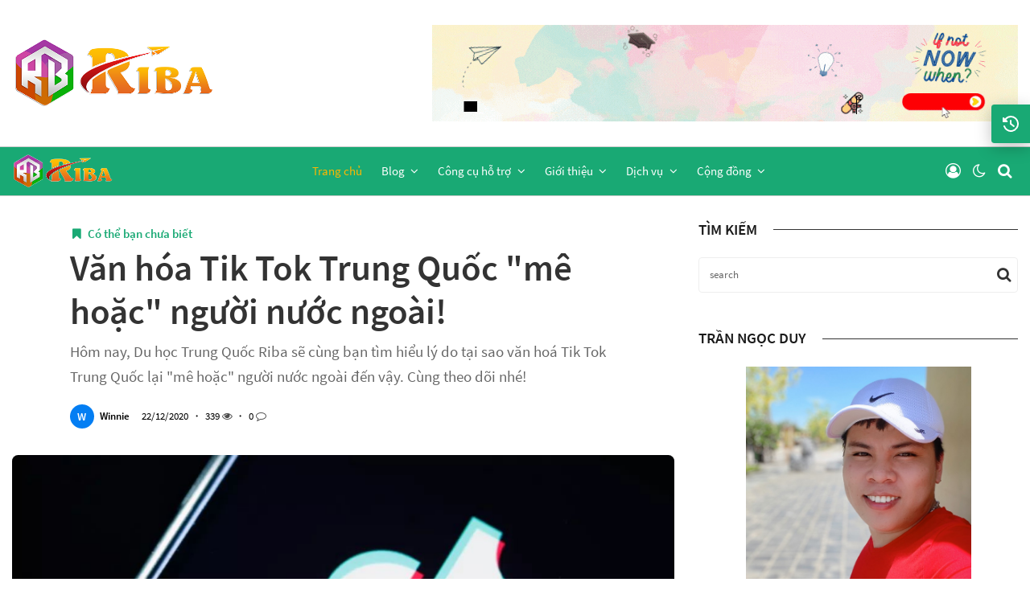

--- FILE ---
content_type: text/html; charset=UTF-8
request_url: https://duhoctrungquocriba.com/van-hoa-tik-tok-trung-quoc/
body_size: 35320
content:
<!DOCTYPE html>
<html lang="vi" prefix="og: https://ogp.me/ns#" class="no-js">
<head>
    <meta charset="UTF-8">
    <meta name="viewport" content="width=device-width, initial-scale=1">
    <link rel="profile" href="http://gmpg.org/xfn/11">
            <link rel="pingback" href="https://duhoctrungquocriba.com/xmlrpc.php">
        <link rel="manifest" href="https://duhoctrungquocriba.com/wp-content/themes/hsblog/manifest.json "/>
    
<!-- Search Engine Optimization by Rank Math PRO - https://s.rankmath.com/home -->
<title>Văn hóa Tik Tok Trung Quốc &quot;mê hoặc&quot; người nước ngoài! - Du học Trung Quốc Riba 2026</title>
<meta name="description" content="Hôm nay, Du học Trung Quốc Riba sẽ cùng bạn tìm hiểu lý do tại sao văn hoá Tik Tok Trung Quốc lại &quot;mê hoặc&quot; người nước ngoài đến vậy. Cùng theo dõi nhé!"/>
<meta name="robots" content="index, follow, max-snippet:-1, max-video-preview:-1, max-image-preview:large"/>
<link rel="canonical" href="https://duhoctrungquocriba.com/van-hoa-tik-tok-trung-quoc/" />
<meta property="og:locale" content="vi_VN" />
<meta property="og:type" content="article" />
<meta property="og:title" content="Văn hóa Tik Tok Trung Quốc &quot;mê hoặc&quot; người nước ngoài! - Du học Trung Quốc Riba 2026" />
<meta property="og:description" content="Hôm nay, Du học Trung Quốc Riba sẽ cùng bạn tìm hiểu lý do tại sao văn hoá Tik Tok Trung Quốc lại &quot;mê hoặc&quot; người nước ngoài đến vậy. Cùng theo dõi nhé!" />
<meta property="og:url" content="https://duhoctrungquocriba.com/van-hoa-tik-tok-trung-quoc/" />
<meta property="og:site_name" content="Du học Trung Quốc Riba" />
<meta property="article:section" content="Có thể bạn chưa biết" />
<meta property="og:updated_time" content="2022-08-03T15:51:02+07:00" />
<meta property="og:image" content="https://duhoctrungquocriba.com/wp-content/uploads/2020/12/Picture42-3.png" />
<meta property="og:image:secure_url" content="https://duhoctrungquocriba.com/wp-content/uploads/2020/12/Picture42-3.png" />
<meta property="og:image:width" content="1080" />
<meta property="og:image:height" content="720" />
<meta property="og:image:alt" content="Văn hóa Tik Tok Trung Quốc" />
<meta property="og:image:type" content="image/png" />
<meta property="article:published_time" content="2020-12-22T17:24:41+07:00" />
<meta property="article:modified_time" content="2022-08-03T15:51:02+07:00" />
<meta name="twitter:card" content="summary_large_image" />
<meta name="twitter:title" content="Văn hóa Tik Tok Trung Quốc &quot;mê hoặc&quot; người nước ngoài! - Du học Trung Quốc Riba 2026" />
<meta name="twitter:description" content="Hôm nay, Du học Trung Quốc Riba sẽ cùng bạn tìm hiểu lý do tại sao văn hoá Tik Tok Trung Quốc lại &quot;mê hoặc&quot; người nước ngoài đến vậy. Cùng theo dõi nhé!" />
<meta name="twitter:image" content="https://duhoctrungquocriba.com/wp-content/uploads/2020/12/Picture42-3.png" />
<meta name="twitter:label1" content="Written by" />
<meta name="twitter:data1" content="Winnie" />
<meta name="twitter:label2" content="Time to read" />
<meta name="twitter:data2" content="11 minutes" />
<script type="application/ld+json" class="rank-math-schema-pro">{"@context":"https://schema.org","@graph":[{"@type":"Organization","@id":"https://duhoctrungquocriba.com/#organization","name":"Du h\u1ecdc Trung Qu\u1ed1c RIBA.vn","url":"https://duhoctrungquocriba.com","logo":{"@type":"ImageObject","@id":"https://duhoctrungquocriba.com/#logo","url":"https://duhoctrungquocriba.com/wp-content/uploads/2020/12/cropped-Logo-icon-Riba-300x3010-3.png","contentUrl":"https://duhoctrungquocriba.com/wp-content/uploads/2020/12/cropped-Logo-icon-Riba-300x3010-3.png","caption":"Du h\u1ecdc Trung Qu\u1ed1c RIBA.vn","inLanguage":"vi","width":"512","height":"512"}},{"@type":"WebSite","@id":"https://duhoctrungquocriba.com/#website","url":"https://duhoctrungquocriba.com","name":"Du h\u1ecdc Trung Qu\u1ed1c RIBA.vn","publisher":{"@id":"https://duhoctrungquocriba.com/#organization"},"inLanguage":"vi"},{"@type":"ImageObject","@id":"https://duhoctrungquocriba.com/wp-content/uploads/2020/12/Picture42-3.png","url":"https://duhoctrungquocriba.com/wp-content/uploads/2020/12/Picture42-3.png","width":"1080","height":"720","inLanguage":"vi"},{"@type":"WebPage","@id":"https://duhoctrungquocriba.com/van-hoa-tik-tok-trung-quoc/#webpage","url":"https://duhoctrungquocriba.com/van-hoa-tik-tok-trung-quoc/","name":"V\u0103n h\u00f3a Tik Tok Trung Qu\u1ed1c &quot;m\u00ea ho\u1eb7c&quot; ng\u01b0\u1eddi n\u01b0\u1edbc ngo\u00e0i! - Du h\u1ecdc Trung Qu\u1ed1c Riba 2026","datePublished":"2020-12-22T17:24:41+07:00","dateModified":"2022-08-03T15:51:02+07:00","isPartOf":{"@id":"https://duhoctrungquocriba.com/#website"},"primaryImageOfPage":{"@id":"https://duhoctrungquocriba.com/wp-content/uploads/2020/12/Picture42-3.png"},"inLanguage":"vi"},{"@type":"Person","@id":"https://duhoctrungquocriba.com/author/winnie/","name":"Winnie","url":"https://duhoctrungquocriba.com/author/winnie/","image":{"@type":"ImageObject","@id":"https://secure.gravatar.com/avatar/72aa0ca4ee4682b76c2c1de43f75b5e9?s=96&amp;d=mm&amp;r=g","url":"https://secure.gravatar.com/avatar/72aa0ca4ee4682b76c2c1de43f75b5e9?s=96&amp;d=mm&amp;r=g","caption":"Winnie","inLanguage":"vi"},"worksFor":{"@id":"https://duhoctrungquocriba.com/#organization"}},{"@type":"Article","headline":"V\u0103n h\u00f3a Tik Tok Trung Qu\u1ed1c &quot;m\u00ea ho\u1eb7c&quot; ng\u01b0\u1eddi n\u01b0\u1edbc ngo\u00e0i! - Du h\u1ecdc Trung Qu\u1ed1c Riba 2026","keywords":"V\u0103n h\u00f3a Tik Tok Trung Qu\u1ed1c,tik tok","datePublished":"2020-12-22T17:24:41+07:00","dateModified":"2022-08-03T15:51:02+07:00","articleSection":"C\u00f3 th\u1ec3 b\u1ea1n ch\u01b0a bi\u1ebft","author":{"@id":"https://duhoctrungquocriba.com/author/winnie/"},"publisher":{"@id":"https://duhoctrungquocriba.com/#organization"},"description":"H\u00f4m nay, Du h\u1ecdc Trung Qu\u1ed1c Riba s\u1ebd c\u00f9ng b\u1ea1n t\u00ecm hi\u1ec3u l\u00fd do t\u1ea1i sao v\u0103n ho\u00e1 Tik Tok Trung Qu\u1ed1c l\u1ea1i &quot;m\u00ea ho\u1eb7c&quot; ng\u01b0\u1eddi n\u01b0\u1edbc ngo\u00e0i \u0111\u1ebfn v\u1eady. C\u00f9ng theo d\u00f5i nh\u00e9!","name":"V\u0103n h\u00f3a Tik Tok Trung Qu\u1ed1c &quot;m\u00ea ho\u1eb7c&quot; ng\u01b0\u1eddi n\u01b0\u1edbc ngo\u00e0i! - Du h\u1ecdc Trung Qu\u1ed1c Riba 2026","@id":"https://duhoctrungquocriba.com/van-hoa-tik-tok-trung-quoc/#richSnippet","isPartOf":{"@id":"https://duhoctrungquocriba.com/van-hoa-tik-tok-trung-quoc/#webpage"},"image":{"@id":"https://duhoctrungquocriba.com/wp-content/uploads/2020/12/Picture42-3.png"},"inLanguage":"vi","mainEntityOfPage":{"@id":"https://duhoctrungquocriba.com/van-hoa-tik-tok-trung-quoc/#webpage"}}]}</script>
<!-- /Rank Math WordPress SEO plugin -->

<link rel='dns-prefetch' href='//appleid.cdn-apple.com' />
<link rel='dns-prefetch' href='//fonts.googleapis.com' />
<link rel="alternate" type="application/rss+xml" title="Dòng thông tin Du học Trung Quốc Riba &raquo;" href="https://duhoctrungquocriba.com/feed/" />
<link rel="alternate" type="application/rss+xml" title="Dòng phản hồi Du học Trung Quốc Riba &raquo;" href="https://duhoctrungquocriba.com/comments/feed/" />
<link rel="alternate" type="application/rss+xml" title="Du học Trung Quốc Riba &raquo; Văn hóa Tik Tok Trung Quốc &#8220;mê hoặc&#8221; người nước ngoài! Dòng phản hồi" href="https://duhoctrungquocriba.com/van-hoa-tik-tok-trung-quoc/feed/" />
<script>
window._wpemojiSettings = {"baseUrl":"https:\/\/s.w.org\/images\/core\/emoji\/14.0.0\/72x72\/","ext":".png","svgUrl":"https:\/\/s.w.org\/images\/core\/emoji\/14.0.0\/svg\/","svgExt":".svg","source":{"concatemoji":"https:\/\/duhoctrungquocriba.com\/wp-includes\/js\/wp-emoji-release.min.js?ver=6.3.7"}};
/*! This file is auto-generated */
!function(i,n){var o,s,e;function c(e){try{var t={supportTests:e,timestamp:(new Date).valueOf()};sessionStorage.setItem(o,JSON.stringify(t))}catch(e){}}function p(e,t,n){e.clearRect(0,0,e.canvas.width,e.canvas.height),e.fillText(t,0,0);var t=new Uint32Array(e.getImageData(0,0,e.canvas.width,e.canvas.height).data),r=(e.clearRect(0,0,e.canvas.width,e.canvas.height),e.fillText(n,0,0),new Uint32Array(e.getImageData(0,0,e.canvas.width,e.canvas.height).data));return t.every(function(e,t){return e===r[t]})}function u(e,t,n){switch(t){case"flag":return n(e,"\ud83c\udff3\ufe0f\u200d\u26a7\ufe0f","\ud83c\udff3\ufe0f\u200b\u26a7\ufe0f")?!1:!n(e,"\ud83c\uddfa\ud83c\uddf3","\ud83c\uddfa\u200b\ud83c\uddf3")&&!n(e,"\ud83c\udff4\udb40\udc67\udb40\udc62\udb40\udc65\udb40\udc6e\udb40\udc67\udb40\udc7f","\ud83c\udff4\u200b\udb40\udc67\u200b\udb40\udc62\u200b\udb40\udc65\u200b\udb40\udc6e\u200b\udb40\udc67\u200b\udb40\udc7f");case"emoji":return!n(e,"\ud83e\udef1\ud83c\udffb\u200d\ud83e\udef2\ud83c\udfff","\ud83e\udef1\ud83c\udffb\u200b\ud83e\udef2\ud83c\udfff")}return!1}function f(e,t,n){var r="undefined"!=typeof WorkerGlobalScope&&self instanceof WorkerGlobalScope?new OffscreenCanvas(300,150):i.createElement("canvas"),a=r.getContext("2d",{willReadFrequently:!0}),o=(a.textBaseline="top",a.font="600 32px Arial",{});return e.forEach(function(e){o[e]=t(a,e,n)}),o}function t(e){var t=i.createElement("script");t.src=e,t.defer=!0,i.head.appendChild(t)}"undefined"!=typeof Promise&&(o="wpEmojiSettingsSupports",s=["flag","emoji"],n.supports={everything:!0,everythingExceptFlag:!0},e=new Promise(function(e){i.addEventListener("DOMContentLoaded",e,{once:!0})}),new Promise(function(t){var n=function(){try{var e=JSON.parse(sessionStorage.getItem(o));if("object"==typeof e&&"number"==typeof e.timestamp&&(new Date).valueOf()<e.timestamp+604800&&"object"==typeof e.supportTests)return e.supportTests}catch(e){}return null}();if(!n){if("undefined"!=typeof Worker&&"undefined"!=typeof OffscreenCanvas&&"undefined"!=typeof URL&&URL.createObjectURL&&"undefined"!=typeof Blob)try{var e="postMessage("+f.toString()+"("+[JSON.stringify(s),u.toString(),p.toString()].join(",")+"));",r=new Blob([e],{type:"text/javascript"}),a=new Worker(URL.createObjectURL(r),{name:"wpTestEmojiSupports"});return void(a.onmessage=function(e){c(n=e.data),a.terminate(),t(n)})}catch(e){}c(n=f(s,u,p))}t(n)}).then(function(e){for(var t in e)n.supports[t]=e[t],n.supports.everything=n.supports.everything&&n.supports[t],"flag"!==t&&(n.supports.everythingExceptFlag=n.supports.everythingExceptFlag&&n.supports[t]);n.supports.everythingExceptFlag=n.supports.everythingExceptFlag&&!n.supports.flag,n.DOMReady=!1,n.readyCallback=function(){n.DOMReady=!0}}).then(function(){return e}).then(function(){var e;n.supports.everything||(n.readyCallback(),(e=n.source||{}).concatemoji?t(e.concatemoji):e.wpemoji&&e.twemoji&&(t(e.twemoji),t(e.wpemoji)))}))}((window,document),window._wpemojiSettings);
</script>
<style>
img.wp-smiley,
img.emoji {
	display: inline !important;
	border: none !important;
	box-shadow: none !important;
	height: 1em !important;
	width: 1em !important;
	margin: 0 0.07em !important;
	vertical-align: -0.1em !important;
	background: none !important;
	padding: 0 !important;
}
</style>
	<link rel='stylesheet' id='wp-block-library-css' href='https://duhoctrungquocriba.com/wp-includes/css/dist/block-library/style.min.css?ver=6.3.7' media='all' />
<style id='wp-block-library-theme-inline-css'>
.wp-block-audio figcaption{color:#555;font-size:13px;text-align:center}.is-dark-theme .wp-block-audio figcaption{color:hsla(0,0%,100%,.65)}.wp-block-audio{margin:0 0 1em}.wp-block-code{border:1px solid #ccc;border-radius:4px;font-family:Menlo,Consolas,monaco,monospace;padding:.8em 1em}.wp-block-embed figcaption{color:#555;font-size:13px;text-align:center}.is-dark-theme .wp-block-embed figcaption{color:hsla(0,0%,100%,.65)}.wp-block-embed{margin:0 0 1em}.blocks-gallery-caption{color:#555;font-size:13px;text-align:center}.is-dark-theme .blocks-gallery-caption{color:hsla(0,0%,100%,.65)}.wp-block-image figcaption{color:#555;font-size:13px;text-align:center}.is-dark-theme .wp-block-image figcaption{color:hsla(0,0%,100%,.65)}.wp-block-image{margin:0 0 1em}.wp-block-pullquote{border-bottom:4px solid;border-top:4px solid;color:currentColor;margin-bottom:1.75em}.wp-block-pullquote cite,.wp-block-pullquote footer,.wp-block-pullquote__citation{color:currentColor;font-size:.8125em;font-style:normal;text-transform:uppercase}.wp-block-quote{border-left:.25em solid;margin:0 0 1.75em;padding-left:1em}.wp-block-quote cite,.wp-block-quote footer{color:currentColor;font-size:.8125em;font-style:normal;position:relative}.wp-block-quote.has-text-align-right{border-left:none;border-right:.25em solid;padding-left:0;padding-right:1em}.wp-block-quote.has-text-align-center{border:none;padding-left:0}.wp-block-quote.is-large,.wp-block-quote.is-style-large,.wp-block-quote.is-style-plain{border:none}.wp-block-search .wp-block-search__label{font-weight:700}.wp-block-search__button{border:1px solid #ccc;padding:.375em .625em}:where(.wp-block-group.has-background){padding:1.25em 2.375em}.wp-block-separator.has-css-opacity{opacity:.4}.wp-block-separator{border:none;border-bottom:2px solid;margin-left:auto;margin-right:auto}.wp-block-separator.has-alpha-channel-opacity{opacity:1}.wp-block-separator:not(.is-style-wide):not(.is-style-dots){width:100px}.wp-block-separator.has-background:not(.is-style-dots){border-bottom:none;height:1px}.wp-block-separator.has-background:not(.is-style-wide):not(.is-style-dots){height:2px}.wp-block-table{margin:0 0 1em}.wp-block-table td,.wp-block-table th{word-break:normal}.wp-block-table figcaption{color:#555;font-size:13px;text-align:center}.is-dark-theme .wp-block-table figcaption{color:hsla(0,0%,100%,.65)}.wp-block-video figcaption{color:#555;font-size:13px;text-align:center}.is-dark-theme .wp-block-video figcaption{color:hsla(0,0%,100%,.65)}.wp-block-video{margin:0 0 1em}.wp-block-template-part.has-background{margin-bottom:0;margin-top:0;padding:1.25em 2.375em}
</style>
<style id='classic-theme-styles-inline-css'>
/*! This file is auto-generated */
.wp-block-button__link{color:#fff;background-color:#32373c;border-radius:9999px;box-shadow:none;text-decoration:none;padding:calc(.667em + 2px) calc(1.333em + 2px);font-size:1.125em}.wp-block-file__button{background:#32373c;color:#fff;text-decoration:none}
</style>
<style id='global-styles-inline-css'>
body{--wp--preset--color--black: #000000;--wp--preset--color--cyan-bluish-gray: #abb8c3;--wp--preset--color--white: #ffffff;--wp--preset--color--pale-pink: #f78da7;--wp--preset--color--vivid-red: #cf2e2e;--wp--preset--color--luminous-vivid-orange: #ff6900;--wp--preset--color--luminous-vivid-amber: #fcb900;--wp--preset--color--light-green-cyan: #7bdcb5;--wp--preset--color--vivid-green-cyan: #00d084;--wp--preset--color--pale-cyan-blue: #8ed1fc;--wp--preset--color--vivid-cyan-blue: #0693e3;--wp--preset--color--vivid-purple: #9b51e0;--wp--preset--gradient--vivid-cyan-blue-to-vivid-purple: linear-gradient(135deg,rgba(6,147,227,1) 0%,rgb(155,81,224) 100%);--wp--preset--gradient--light-green-cyan-to-vivid-green-cyan: linear-gradient(135deg,rgb(122,220,180) 0%,rgb(0,208,130) 100%);--wp--preset--gradient--luminous-vivid-amber-to-luminous-vivid-orange: linear-gradient(135deg,rgba(252,185,0,1) 0%,rgba(255,105,0,1) 100%);--wp--preset--gradient--luminous-vivid-orange-to-vivid-red: linear-gradient(135deg,rgba(255,105,0,1) 0%,rgb(207,46,46) 100%);--wp--preset--gradient--very-light-gray-to-cyan-bluish-gray: linear-gradient(135deg,rgb(238,238,238) 0%,rgb(169,184,195) 100%);--wp--preset--gradient--cool-to-warm-spectrum: linear-gradient(135deg,rgb(74,234,220) 0%,rgb(151,120,209) 20%,rgb(207,42,186) 40%,rgb(238,44,130) 60%,rgb(251,105,98) 80%,rgb(254,248,76) 100%);--wp--preset--gradient--blush-light-purple: linear-gradient(135deg,rgb(255,206,236) 0%,rgb(152,150,240) 100%);--wp--preset--gradient--blush-bordeaux: linear-gradient(135deg,rgb(254,205,165) 0%,rgb(254,45,45) 50%,rgb(107,0,62) 100%);--wp--preset--gradient--luminous-dusk: linear-gradient(135deg,rgb(255,203,112) 0%,rgb(199,81,192) 50%,rgb(65,88,208) 100%);--wp--preset--gradient--pale-ocean: linear-gradient(135deg,rgb(255,245,203) 0%,rgb(182,227,212) 50%,rgb(51,167,181) 100%);--wp--preset--gradient--electric-grass: linear-gradient(135deg,rgb(202,248,128) 0%,rgb(113,206,126) 100%);--wp--preset--gradient--midnight: linear-gradient(135deg,rgb(2,3,129) 0%,rgb(40,116,252) 100%);--wp--preset--font-size--small: 13px;--wp--preset--font-size--medium: 20px;--wp--preset--font-size--large: 36px;--wp--preset--font-size--x-large: 42px;--wp--preset--spacing--20: 0.44rem;--wp--preset--spacing--30: 0.67rem;--wp--preset--spacing--40: 1rem;--wp--preset--spacing--50: 1.5rem;--wp--preset--spacing--60: 2.25rem;--wp--preset--spacing--70: 3.38rem;--wp--preset--spacing--80: 5.06rem;--wp--preset--shadow--natural: 6px 6px 9px rgba(0, 0, 0, 0.2);--wp--preset--shadow--deep: 12px 12px 50px rgba(0, 0, 0, 0.4);--wp--preset--shadow--sharp: 6px 6px 0px rgba(0, 0, 0, 0.2);--wp--preset--shadow--outlined: 6px 6px 0px -3px rgba(255, 255, 255, 1), 6px 6px rgba(0, 0, 0, 1);--wp--preset--shadow--crisp: 6px 6px 0px rgba(0, 0, 0, 1);}:where(.is-layout-flex){gap: 0.5em;}:where(.is-layout-grid){gap: 0.5em;}body .is-layout-flow > .alignleft{float: left;margin-inline-start: 0;margin-inline-end: 2em;}body .is-layout-flow > .alignright{float: right;margin-inline-start: 2em;margin-inline-end: 0;}body .is-layout-flow > .aligncenter{margin-left: auto !important;margin-right: auto !important;}body .is-layout-constrained > .alignleft{float: left;margin-inline-start: 0;margin-inline-end: 2em;}body .is-layout-constrained > .alignright{float: right;margin-inline-start: 2em;margin-inline-end: 0;}body .is-layout-constrained > .aligncenter{margin-left: auto !important;margin-right: auto !important;}body .is-layout-constrained > :where(:not(.alignleft):not(.alignright):not(.alignfull)){max-width: var(--wp--style--global--content-size);margin-left: auto !important;margin-right: auto !important;}body .is-layout-constrained > .alignwide{max-width: var(--wp--style--global--wide-size);}body .is-layout-flex{display: flex;}body .is-layout-flex{flex-wrap: wrap;align-items: center;}body .is-layout-flex > *{margin: 0;}body .is-layout-grid{display: grid;}body .is-layout-grid > *{margin: 0;}:where(.wp-block-columns.is-layout-flex){gap: 2em;}:where(.wp-block-columns.is-layout-grid){gap: 2em;}:where(.wp-block-post-template.is-layout-flex){gap: 1.25em;}:where(.wp-block-post-template.is-layout-grid){gap: 1.25em;}.has-black-color{color: var(--wp--preset--color--black) !important;}.has-cyan-bluish-gray-color{color: var(--wp--preset--color--cyan-bluish-gray) !important;}.has-white-color{color: var(--wp--preset--color--white) !important;}.has-pale-pink-color{color: var(--wp--preset--color--pale-pink) !important;}.has-vivid-red-color{color: var(--wp--preset--color--vivid-red) !important;}.has-luminous-vivid-orange-color{color: var(--wp--preset--color--luminous-vivid-orange) !important;}.has-luminous-vivid-amber-color{color: var(--wp--preset--color--luminous-vivid-amber) !important;}.has-light-green-cyan-color{color: var(--wp--preset--color--light-green-cyan) !important;}.has-vivid-green-cyan-color{color: var(--wp--preset--color--vivid-green-cyan) !important;}.has-pale-cyan-blue-color{color: var(--wp--preset--color--pale-cyan-blue) !important;}.has-vivid-cyan-blue-color{color: var(--wp--preset--color--vivid-cyan-blue) !important;}.has-vivid-purple-color{color: var(--wp--preset--color--vivid-purple) !important;}.has-black-background-color{background-color: var(--wp--preset--color--black) !important;}.has-cyan-bluish-gray-background-color{background-color: var(--wp--preset--color--cyan-bluish-gray) !important;}.has-white-background-color{background-color: var(--wp--preset--color--white) !important;}.has-pale-pink-background-color{background-color: var(--wp--preset--color--pale-pink) !important;}.has-vivid-red-background-color{background-color: var(--wp--preset--color--vivid-red) !important;}.has-luminous-vivid-orange-background-color{background-color: var(--wp--preset--color--luminous-vivid-orange) !important;}.has-luminous-vivid-amber-background-color{background-color: var(--wp--preset--color--luminous-vivid-amber) !important;}.has-light-green-cyan-background-color{background-color: var(--wp--preset--color--light-green-cyan) !important;}.has-vivid-green-cyan-background-color{background-color: var(--wp--preset--color--vivid-green-cyan) !important;}.has-pale-cyan-blue-background-color{background-color: var(--wp--preset--color--pale-cyan-blue) !important;}.has-vivid-cyan-blue-background-color{background-color: var(--wp--preset--color--vivid-cyan-blue) !important;}.has-vivid-purple-background-color{background-color: var(--wp--preset--color--vivid-purple) !important;}.has-black-border-color{border-color: var(--wp--preset--color--black) !important;}.has-cyan-bluish-gray-border-color{border-color: var(--wp--preset--color--cyan-bluish-gray) !important;}.has-white-border-color{border-color: var(--wp--preset--color--white) !important;}.has-pale-pink-border-color{border-color: var(--wp--preset--color--pale-pink) !important;}.has-vivid-red-border-color{border-color: var(--wp--preset--color--vivid-red) !important;}.has-luminous-vivid-orange-border-color{border-color: var(--wp--preset--color--luminous-vivid-orange) !important;}.has-luminous-vivid-amber-border-color{border-color: var(--wp--preset--color--luminous-vivid-amber) !important;}.has-light-green-cyan-border-color{border-color: var(--wp--preset--color--light-green-cyan) !important;}.has-vivid-green-cyan-border-color{border-color: var(--wp--preset--color--vivid-green-cyan) !important;}.has-pale-cyan-blue-border-color{border-color: var(--wp--preset--color--pale-cyan-blue) !important;}.has-vivid-cyan-blue-border-color{border-color: var(--wp--preset--color--vivid-cyan-blue) !important;}.has-vivid-purple-border-color{border-color: var(--wp--preset--color--vivid-purple) !important;}.has-vivid-cyan-blue-to-vivid-purple-gradient-background{background: var(--wp--preset--gradient--vivid-cyan-blue-to-vivid-purple) !important;}.has-light-green-cyan-to-vivid-green-cyan-gradient-background{background: var(--wp--preset--gradient--light-green-cyan-to-vivid-green-cyan) !important;}.has-luminous-vivid-amber-to-luminous-vivid-orange-gradient-background{background: var(--wp--preset--gradient--luminous-vivid-amber-to-luminous-vivid-orange) !important;}.has-luminous-vivid-orange-to-vivid-red-gradient-background{background: var(--wp--preset--gradient--luminous-vivid-orange-to-vivid-red) !important;}.has-very-light-gray-to-cyan-bluish-gray-gradient-background{background: var(--wp--preset--gradient--very-light-gray-to-cyan-bluish-gray) !important;}.has-cool-to-warm-spectrum-gradient-background{background: var(--wp--preset--gradient--cool-to-warm-spectrum) !important;}.has-blush-light-purple-gradient-background{background: var(--wp--preset--gradient--blush-light-purple) !important;}.has-blush-bordeaux-gradient-background{background: var(--wp--preset--gradient--blush-bordeaux) !important;}.has-luminous-dusk-gradient-background{background: var(--wp--preset--gradient--luminous-dusk) !important;}.has-pale-ocean-gradient-background{background: var(--wp--preset--gradient--pale-ocean) !important;}.has-electric-grass-gradient-background{background: var(--wp--preset--gradient--electric-grass) !important;}.has-midnight-gradient-background{background: var(--wp--preset--gradient--midnight) !important;}.has-small-font-size{font-size: var(--wp--preset--font-size--small) !important;}.has-medium-font-size{font-size: var(--wp--preset--font-size--medium) !important;}.has-large-font-size{font-size: var(--wp--preset--font-size--large) !important;}.has-x-large-font-size{font-size: var(--wp--preset--font-size--x-large) !important;}
.wp-block-navigation a:where(:not(.wp-element-button)){color: inherit;}
:where(.wp-block-post-template.is-layout-flex){gap: 1.25em;}:where(.wp-block-post-template.is-layout-grid){gap: 1.25em;}
:where(.wp-block-columns.is-layout-flex){gap: 2em;}:where(.wp-block-columns.is-layout-grid){gap: 2em;}
.wp-block-pullquote{font-size: 1.5em;line-height: 1.6;}
</style>
<style id='extendify-gutenberg-patterns-and-templates-utilities-inline-css'>
.ext-absolute {
  position: absolute !important;
}

.ext-relative {
  position: relative !important;
}

.ext-top-base {
  top: var(--wp--style--block-gap, 1.75rem) !important;
}

.ext-top-lg {
  top: var(--extendify--spacing--large, 3rem) !important;
}

.ext--top-base {
  top: calc(var(--wp--style--block-gap, 1.75rem) * -1) !important;
}

.ext--top-lg {
  top: calc(var(--extendify--spacing--large, 3rem) * -1) !important;
}

.ext-right-base {
  right: var(--wp--style--block-gap, 1.75rem) !important;
}

.ext-right-lg {
  right: var(--extendify--spacing--large, 3rem) !important;
}

.ext--right-base {
  right: calc(var(--wp--style--block-gap, 1.75rem) * -1) !important;
}

.ext--right-lg {
  right: calc(var(--extendify--spacing--large, 3rem) * -1) !important;
}

.ext-bottom-base {
  bottom: var(--wp--style--block-gap, 1.75rem) !important;
}

.ext-bottom-lg {
  bottom: var(--extendify--spacing--large, 3rem) !important;
}

.ext--bottom-base {
  bottom: calc(var(--wp--style--block-gap, 1.75rem) * -1) !important;
}

.ext--bottom-lg {
  bottom: calc(var(--extendify--spacing--large, 3rem) * -1) !important;
}

.ext-left-base {
  left: var(--wp--style--block-gap, 1.75rem) !important;
}

.ext-left-lg {
  left: var(--extendify--spacing--large, 3rem) !important;
}

.ext--left-base {
  left: calc(var(--wp--style--block-gap, 1.75rem) * -1) !important;
}

.ext--left-lg {
  left: calc(var(--extendify--spacing--large, 3rem) * -1) !important;
}

.ext-order-1 {
  order: 1 !important;
}

.ext-order-2 {
  order: 2 !important;
}

.ext-col-auto {
  grid-column: auto !important;
}

.ext-col-span-1 {
  grid-column: span 1 / span 1 !important;
}

.ext-col-span-2 {
  grid-column: span 2 / span 2 !important;
}

.ext-col-span-3 {
  grid-column: span 3 / span 3 !important;
}

.ext-col-span-4 {
  grid-column: span 4 / span 4 !important;
}

.ext-col-span-5 {
  grid-column: span 5 / span 5 !important;
}

.ext-col-span-6 {
  grid-column: span 6 / span 6 !important;
}

.ext-col-span-7 {
  grid-column: span 7 / span 7 !important;
}

.ext-col-span-8 {
  grid-column: span 8 / span 8 !important;
}

.ext-col-span-9 {
  grid-column: span 9 / span 9 !important;
}

.ext-col-span-10 {
  grid-column: span 10 / span 10 !important;
}

.ext-col-span-11 {
  grid-column: span 11 / span 11 !important;
}

.ext-col-span-12 {
  grid-column: span 12 / span 12 !important;
}

.ext-col-span-full {
  grid-column: 1 / -1 !important;
}

.ext-col-start-1 {
  grid-column-start: 1 !important;
}

.ext-col-start-2 {
  grid-column-start: 2 !important;
}

.ext-col-start-3 {
  grid-column-start: 3 !important;
}

.ext-col-start-4 {
  grid-column-start: 4 !important;
}

.ext-col-start-5 {
  grid-column-start: 5 !important;
}

.ext-col-start-6 {
  grid-column-start: 6 !important;
}

.ext-col-start-7 {
  grid-column-start: 7 !important;
}

.ext-col-start-8 {
  grid-column-start: 8 !important;
}

.ext-col-start-9 {
  grid-column-start: 9 !important;
}

.ext-col-start-10 {
  grid-column-start: 10 !important;
}

.ext-col-start-11 {
  grid-column-start: 11 !important;
}

.ext-col-start-12 {
  grid-column-start: 12 !important;
}

.ext-col-start-13 {
  grid-column-start: 13 !important;
}

.ext-col-start-auto {
  grid-column-start: auto !important;
}

.ext-col-end-1 {
  grid-column-end: 1 !important;
}

.ext-col-end-2 {
  grid-column-end: 2 !important;
}

.ext-col-end-3 {
  grid-column-end: 3 !important;
}

.ext-col-end-4 {
  grid-column-end: 4 !important;
}

.ext-col-end-5 {
  grid-column-end: 5 !important;
}

.ext-col-end-6 {
  grid-column-end: 6 !important;
}

.ext-col-end-7 {
  grid-column-end: 7 !important;
}

.ext-col-end-8 {
  grid-column-end: 8 !important;
}

.ext-col-end-9 {
  grid-column-end: 9 !important;
}

.ext-col-end-10 {
  grid-column-end: 10 !important;
}

.ext-col-end-11 {
  grid-column-end: 11 !important;
}

.ext-col-end-12 {
  grid-column-end: 12 !important;
}

.ext-col-end-13 {
  grid-column-end: 13 !important;
}

.ext-col-end-auto {
  grid-column-end: auto !important;
}

.ext-row-auto {
  grid-row: auto !important;
}

.ext-row-span-1 {
  grid-row: span 1 / span 1 !important;
}

.ext-row-span-2 {
  grid-row: span 2 / span 2 !important;
}

.ext-row-span-3 {
  grid-row: span 3 / span 3 !important;
}

.ext-row-span-4 {
  grid-row: span 4 / span 4 !important;
}

.ext-row-span-5 {
  grid-row: span 5 / span 5 !important;
}

.ext-row-span-6 {
  grid-row: span 6 / span 6 !important;
}

.ext-row-span-full {
  grid-row: 1 / -1 !important;
}

.ext-row-start-1 {
  grid-row-start: 1 !important;
}

.ext-row-start-2 {
  grid-row-start: 2 !important;
}

.ext-row-start-3 {
  grid-row-start: 3 !important;
}

.ext-row-start-4 {
  grid-row-start: 4 !important;
}

.ext-row-start-5 {
  grid-row-start: 5 !important;
}

.ext-row-start-6 {
  grid-row-start: 6 !important;
}

.ext-row-start-7 {
  grid-row-start: 7 !important;
}

.ext-row-start-auto {
  grid-row-start: auto !important;
}

.ext-row-end-1 {
  grid-row-end: 1 !important;
}

.ext-row-end-2 {
  grid-row-end: 2 !important;
}

.ext-row-end-3 {
  grid-row-end: 3 !important;
}

.ext-row-end-4 {
  grid-row-end: 4 !important;
}

.ext-row-end-5 {
  grid-row-end: 5 !important;
}

.ext-row-end-6 {
  grid-row-end: 6 !important;
}

.ext-row-end-7 {
  grid-row-end: 7 !important;
}

.ext-row-end-auto {
  grid-row-end: auto !important;
}

.ext-m-0:not([style*="margin"]) {
  margin: 0 !important;
}

.ext-m-auto:not([style*="margin"]) {
  margin: auto !important;
}

.ext-m-base:not([style*="margin"]) {
  margin: var(--wp--style--block-gap, 1.75rem) !important;
}

.ext-m-lg:not([style*="margin"]) {
  margin: var(--extendify--spacing--large, 3rem) !important;
}

.ext--m-base:not([style*="margin"]) {
  margin: calc(var(--wp--style--block-gap, 1.75rem) * -1) !important;
}

.ext--m-lg:not([style*="margin"]) {
  margin: calc(var(--extendify--spacing--large, 3rem) * -1) !important;
}

.ext-mx-0:not([style*="margin"]) {
  margin-left: 0 !important;
  margin-right: 0 !important;
}

.ext-mx-auto:not([style*="margin"]) {
  margin-left: auto !important;
  margin-right: auto !important;
}

.ext-mx-base:not([style*="margin"]) {
  margin-left: var(--wp--style--block-gap, 1.75rem) !important;
  margin-right: var(--wp--style--block-gap, 1.75rem) !important;
}

.ext-mx-lg:not([style*="margin"]) {
  margin-left: var(--extendify--spacing--large, 3rem) !important;
  margin-right: var(--extendify--spacing--large, 3rem) !important;
}

.ext--mx-base:not([style*="margin"]) {
  margin-left: calc(var(--wp--style--block-gap, 1.75rem) * -1) !important;
  margin-right: calc(var(--wp--style--block-gap, 1.75rem) * -1) !important;
}

.ext--mx-lg:not([style*="margin"]) {
  margin-left: calc(var(--extendify--spacing--large, 3rem) * -1) !important;
  margin-right: calc(var(--extendify--spacing--large, 3rem) * -1) !important;
}

.ext-my-0:not([style*="margin"]) {
  margin-top: 0 !important;
  margin-bottom: 0 !important;
}

.ext-my-auto:not([style*="margin"]) {
  margin-top: auto !important;
  margin-bottom: auto !important;
}

.ext-my-base:not([style*="margin"]) {
  margin-top: var(--wp--style--block-gap, 1.75rem) !important;
  margin-bottom: var(--wp--style--block-gap, 1.75rem) !important;
}

.ext-my-lg:not([style*="margin"]) {
  margin-top: var(--extendify--spacing--large, 3rem) !important;
  margin-bottom: var(--extendify--spacing--large, 3rem) !important;
}

.ext--my-base:not([style*="margin"]) {
  margin-top: calc(var(--wp--style--block-gap, 1.75rem) * -1) !important;
  margin-bottom: calc(var(--wp--style--block-gap, 1.75rem) * -1) !important;
}

.ext--my-lg:not([style*="margin"]) {
  margin-top: calc(var(--extendify--spacing--large, 3rem) * -1) !important;
  margin-bottom: calc(var(--extendify--spacing--large, 3rem) * -1) !important;
}

.ext-mt-0:not([style*="margin"]) {
  margin-top: 0 !important;
}

.ext-mt-auto:not([style*="margin"]) {
  margin-top: auto !important;
}

.ext-mt-base:not([style*="margin"]) {
  margin-top: var(--wp--style--block-gap, 1.75rem) !important;
}

.ext-mt-lg:not([style*="margin"]) {
  margin-top: var(--extendify--spacing--large, 3rem) !important;
}

.ext--mt-base:not([style*="margin"]) {
  margin-top: calc(var(--wp--style--block-gap, 1.75rem) * -1) !important;
}

.ext--mt-lg:not([style*="margin"]) {
  margin-top: calc(var(--extendify--spacing--large, 3rem) * -1) !important;
}

.ext-mr-0:not([style*="margin"]) {
  margin-right: 0 !important;
}

.ext-mr-auto:not([style*="margin"]) {
  margin-right: auto !important;
}

.ext-mr-base:not([style*="margin"]) {
  margin-right: var(--wp--style--block-gap, 1.75rem) !important;
}

.ext-mr-lg:not([style*="margin"]) {
  margin-right: var(--extendify--spacing--large, 3rem) !important;
}

.ext--mr-base:not([style*="margin"]) {
  margin-right: calc(var(--wp--style--block-gap, 1.75rem) * -1) !important;
}

.ext--mr-lg:not([style*="margin"]) {
  margin-right: calc(var(--extendify--spacing--large, 3rem) * -1) !important;
}

.ext-mb-0:not([style*="margin"]) {
  margin-bottom: 0 !important;
}

.ext-mb-auto:not([style*="margin"]) {
  margin-bottom: auto !important;
}

.ext-mb-base:not([style*="margin"]) {
  margin-bottom: var(--wp--style--block-gap, 1.75rem) !important;
}

.ext-mb-lg:not([style*="margin"]) {
  margin-bottom: var(--extendify--spacing--large, 3rem) !important;
}

.ext--mb-base:not([style*="margin"]) {
  margin-bottom: calc(var(--wp--style--block-gap, 1.75rem) * -1) !important;
}

.ext--mb-lg:not([style*="margin"]) {
  margin-bottom: calc(var(--extendify--spacing--large, 3rem) * -1) !important;
}

.ext-ml-0:not([style*="margin"]) {
  margin-left: 0 !important;
}

.ext-ml-auto:not([style*="margin"]) {
  margin-left: auto !important;
}

.ext-ml-base:not([style*="margin"]) {
  margin-left: var(--wp--style--block-gap, 1.75rem) !important;
}

.ext-ml-lg:not([style*="margin"]) {
  margin-left: var(--extendify--spacing--large, 3rem) !important;
}

.ext--ml-base:not([style*="margin"]) {
  margin-left: calc(var(--wp--style--block-gap, 1.75rem) * -1) !important;
}

.ext--ml-lg:not([style*="margin"]) {
  margin-left: calc(var(--extendify--spacing--large, 3rem) * -1) !important;
}

.ext-block {
  display: block !important;
}

.ext-inline-block {
  display: inline-block !important;
}

.ext-inline {
  display: inline !important;
}

.ext-flex {
  display: flex !important;
}

.ext-inline-flex {
  display: inline-flex !important;
}

.ext-grid {
  display: grid !important;
}

.ext-inline-grid {
  display: inline-grid !important;
}

.ext-hidden {
  display: none !important;
}

.ext-w-auto {
  width: auto !important;
}

.ext-w-full {
  width: 100% !important;
}

.ext-max-w-full {
  max-width: 100% !important;
}

.ext-flex-1 {
  flex: 1 1 0% !important;
}

.ext-flex-auto {
  flex: 1 1 auto !important;
}

.ext-flex-initial {
  flex: 0 1 auto !important;
}

.ext-flex-none {
  flex: none !important;
}

.ext-flex-shrink-0 {
  flex-shrink: 0 !important;
}

.ext-flex-shrink {
  flex-shrink: 1 !important;
}

.ext-flex-grow-0 {
  flex-grow: 0 !important;
}

.ext-flex-grow {
  flex-grow: 1 !important;
}

.ext-list-none {
  list-style-type: none !important;
}

.ext-grid-cols-1 {
  grid-template-columns: repeat(1, minmax(0, 1fr)) !important;
}

.ext-grid-cols-2 {
  grid-template-columns: repeat(2, minmax(0, 1fr)) !important;
}

.ext-grid-cols-3 {
  grid-template-columns: repeat(3, minmax(0, 1fr)) !important;
}

.ext-grid-cols-4 {
  grid-template-columns: repeat(4, minmax(0, 1fr)) !important;
}

.ext-grid-cols-5 {
  grid-template-columns: repeat(5, minmax(0, 1fr)) !important;
}

.ext-grid-cols-6 {
  grid-template-columns: repeat(6, minmax(0, 1fr)) !important;
}

.ext-grid-cols-7 {
  grid-template-columns: repeat(7, minmax(0, 1fr)) !important;
}

.ext-grid-cols-8 {
  grid-template-columns: repeat(8, minmax(0, 1fr)) !important;
}

.ext-grid-cols-9 {
  grid-template-columns: repeat(9, minmax(0, 1fr)) !important;
}

.ext-grid-cols-10 {
  grid-template-columns: repeat(10, minmax(0, 1fr)) !important;
}

.ext-grid-cols-11 {
  grid-template-columns: repeat(11, minmax(0, 1fr)) !important;
}

.ext-grid-cols-12 {
  grid-template-columns: repeat(12, minmax(0, 1fr)) !important;
}

.ext-grid-cols-none {
  grid-template-columns: none !important;
}

.ext-grid-rows-1 {
  grid-template-rows: repeat(1, minmax(0, 1fr)) !important;
}

.ext-grid-rows-2 {
  grid-template-rows: repeat(2, minmax(0, 1fr)) !important;
}

.ext-grid-rows-3 {
  grid-template-rows: repeat(3, minmax(0, 1fr)) !important;
}

.ext-grid-rows-4 {
  grid-template-rows: repeat(4, minmax(0, 1fr)) !important;
}

.ext-grid-rows-5 {
  grid-template-rows: repeat(5, minmax(0, 1fr)) !important;
}

.ext-grid-rows-6 {
  grid-template-rows: repeat(6, minmax(0, 1fr)) !important;
}

.ext-grid-rows-none {
  grid-template-rows: none !important;
}

.ext-flex-row {
  flex-direction: row !important;
}

.ext-flex-row-reverse {
  flex-direction: row-reverse !important;
}

.ext-flex-col {
  flex-direction: column !important;
}

.ext-flex-col-reverse {
  flex-direction: column-reverse !important;
}

.ext-flex-wrap {
  flex-wrap: wrap !important;
}

.ext-flex-wrap-reverse {
  flex-wrap: wrap-reverse !important;
}

.ext-flex-nowrap {
  flex-wrap: nowrap !important;
}

.ext-items-start {
  align-items: flex-start !important;
}

.ext-items-end {
  align-items: flex-end !important;
}

.ext-items-center {
  align-items: center !important;
}

.ext-items-baseline {
  align-items: baseline !important;
}

.ext-items-stretch {
  align-items: stretch !important;
}

.ext-justify-start {
  justify-content: flex-start !important;
}

.ext-justify-end {
  justify-content: flex-end !important;
}

.ext-justify-center {
  justify-content: center !important;
}

.ext-justify-between {
  justify-content: space-between !important;
}

.ext-justify-around {
  justify-content: space-around !important;
}

.ext-justify-evenly {
  justify-content: space-evenly !important;
}

.ext-justify-items-start {
  justify-items: start !important;
}

.ext-justify-items-end {
  justify-items: end !important;
}

.ext-justify-items-center {
  justify-items: center !important;
}

.ext-justify-items-stretch {
  justify-items: stretch !important;
}

.ext-gap-0 {
  gap: 0 !important;
}

.ext-gap-base {
  gap: var(--wp--style--block-gap, 1.75rem) !important;
}

.ext-gap-lg {
  gap: var(--extendify--spacing--large, 3rem) !important;
}

.ext-gap-x-0 {
  -moz-column-gap: 0 !important;
       column-gap: 0 !important;
}

.ext-gap-x-base {
  -moz-column-gap: var(--wp--style--block-gap, 1.75rem) !important;
       column-gap: var(--wp--style--block-gap, 1.75rem) !important;
}

.ext-gap-x-lg {
  -moz-column-gap: var(--extendify--spacing--large, 3rem) !important;
       column-gap: var(--extendify--spacing--large, 3rem) !important;
}

.ext-gap-y-0 {
  row-gap: 0 !important;
}

.ext-gap-y-base {
  row-gap: var(--wp--style--block-gap, 1.75rem) !important;
}

.ext-gap-y-lg {
  row-gap: var(--extendify--spacing--large, 3rem) !important;
}

.ext-justify-self-auto {
  justify-self: auto !important;
}

.ext-justify-self-start {
  justify-self: start !important;
}

.ext-justify-self-end {
  justify-self: end !important;
}

.ext-justify-self-center {
  justify-self: center !important;
}

.ext-justify-self-stretch {
  justify-self: stretch !important;
}

.ext-rounded-none {
  border-radius: 0px !important;
}

.ext-rounded-full {
  border-radius: 9999px !important;
}

.ext-rounded-t-none {
  border-top-left-radius: 0px !important;
  border-top-right-radius: 0px !important;
}

.ext-rounded-t-full {
  border-top-left-radius: 9999px !important;
  border-top-right-radius: 9999px !important;
}

.ext-rounded-r-none {
  border-top-right-radius: 0px !important;
  border-bottom-right-radius: 0px !important;
}

.ext-rounded-r-full {
  border-top-right-radius: 9999px !important;
  border-bottom-right-radius: 9999px !important;
}

.ext-rounded-b-none {
  border-bottom-right-radius: 0px !important;
  border-bottom-left-radius: 0px !important;
}

.ext-rounded-b-full {
  border-bottom-right-radius: 9999px !important;
  border-bottom-left-radius: 9999px !important;
}

.ext-rounded-l-none {
  border-top-left-radius: 0px !important;
  border-bottom-left-radius: 0px !important;
}

.ext-rounded-l-full {
  border-top-left-radius: 9999px !important;
  border-bottom-left-radius: 9999px !important;
}

.ext-rounded-tl-none {
  border-top-left-radius: 0px !important;
}

.ext-rounded-tl-full {
  border-top-left-radius: 9999px !important;
}

.ext-rounded-tr-none {
  border-top-right-radius: 0px !important;
}

.ext-rounded-tr-full {
  border-top-right-radius: 9999px !important;
}

.ext-rounded-br-none {
  border-bottom-right-radius: 0px !important;
}

.ext-rounded-br-full {
  border-bottom-right-radius: 9999px !important;
}

.ext-rounded-bl-none {
  border-bottom-left-radius: 0px !important;
}

.ext-rounded-bl-full {
  border-bottom-left-radius: 9999px !important;
}

.ext-border-0 {
  border-width: 0px !important;
}

.ext-border-t-0 {
  border-top-width: 0px !important;
}

.ext-border-r-0 {
  border-right-width: 0px !important;
}

.ext-border-b-0 {
  border-bottom-width: 0px !important;
}

.ext-border-l-0 {
  border-left-width: 0px !important;
}

.ext-p-0:not([style*="padding"]) {
  padding: 0 !important;
}

.ext-p-base:not([style*="padding"]) {
  padding: var(--wp--style--block-gap, 1.75rem) !important;
}

.ext-p-lg:not([style*="padding"]) {
  padding: var(--extendify--spacing--large, 3rem) !important;
}

.ext-px-0:not([style*="padding"]) {
  padding-left: 0 !important;
  padding-right: 0 !important;
}

.ext-px-base:not([style*="padding"]) {
  padding-left: var(--wp--style--block-gap, 1.75rem) !important;
  padding-right: var(--wp--style--block-gap, 1.75rem) !important;
}

.ext-px-lg:not([style*="padding"]) {
  padding-left: var(--extendify--spacing--large, 3rem) !important;
  padding-right: var(--extendify--spacing--large, 3rem) !important;
}

.ext-py-0:not([style*="padding"]) {
  padding-top: 0 !important;
  padding-bottom: 0 !important;
}

.ext-py-base:not([style*="padding"]) {
  padding-top: var(--wp--style--block-gap, 1.75rem) !important;
  padding-bottom: var(--wp--style--block-gap, 1.75rem) !important;
}

.ext-py-lg:not([style*="padding"]) {
  padding-top: var(--extendify--spacing--large, 3rem) !important;
  padding-bottom: var(--extendify--spacing--large, 3rem) !important;
}

.ext-pt-0:not([style*="padding"]) {
  padding-top: 0 !important;
}

.ext-pt-base:not([style*="padding"]) {
  padding-top: var(--wp--style--block-gap, 1.75rem) !important;
}

.ext-pt-lg:not([style*="padding"]) {
  padding-top: var(--extendify--spacing--large, 3rem) !important;
}

.ext-pr-0:not([style*="padding"]) {
  padding-right: 0 !important;
}

.ext-pr-base:not([style*="padding"]) {
  padding-right: var(--wp--style--block-gap, 1.75rem) !important;
}

.ext-pr-lg:not([style*="padding"]) {
  padding-right: var(--extendify--spacing--large, 3rem) !important;
}

.ext-pb-0:not([style*="padding"]) {
  padding-bottom: 0 !important;
}

.ext-pb-base:not([style*="padding"]) {
  padding-bottom: var(--wp--style--block-gap, 1.75rem) !important;
}

.ext-pb-lg:not([style*="padding"]) {
  padding-bottom: var(--extendify--spacing--large, 3rem) !important;
}

.ext-pl-0:not([style*="padding"]) {
  padding-left: 0 !important;
}

.ext-pl-base:not([style*="padding"]) {
  padding-left: var(--wp--style--block-gap, 1.75rem) !important;
}

.ext-pl-lg:not([style*="padding"]) {
  padding-left: var(--extendify--spacing--large, 3rem) !important;
}

.ext-text-left {
  text-align: left !important;
}

.ext-text-center {
  text-align: center !important;
}

.ext-text-right {
  text-align: right !important;
}

.ext-leading-none {
  line-height: 1 !important;
}

.ext-leading-tight {
  line-height: 1.25 !important;
}

.ext-leading-snug {
  line-height: 1.375 !important;
}

.ext-leading-normal {
  line-height: 1.5 !important;
}

.ext-leading-relaxed {
  line-height: 1.625 !important;
}

.ext-leading-loose {
  line-height: 2 !important;
}

.ext-aspect-square img {
  aspect-ratio: 1 / 1 !important;
  -o-object-fit: cover !important;
     object-fit: cover !important;
}

.ext-aspect-landscape img {
  aspect-ratio: 4 / 3 !important;
  -o-object-fit: cover !important;
     object-fit: cover !important;
}

.ext-aspect-landscape-wide img {
  aspect-ratio: 16 / 9 !important;
  -o-object-fit: cover !important;
     object-fit: cover !important;
}

.ext-aspect-portrait img {
  aspect-ratio: 3 / 4 !important;
  -o-object-fit: cover !important;
     object-fit: cover !important;
}

.ext-aspect-square .components-resizable-box__container,
.ext-aspect-landscape .components-resizable-box__container,
.ext-aspect-landscape-wide .components-resizable-box__container,
.ext-aspect-portrait .components-resizable-box__container {
  height: auto !important;
}

.clip-path--rhombus img {
  -webkit-clip-path: polygon(15% 6%, 80% 29%, 84% 93%, 23% 69%) !important;
          clip-path: polygon(15% 6%, 80% 29%, 84% 93%, 23% 69%) !important;
}

.clip-path--diamond img {
  -webkit-clip-path: polygon(5% 29%, 60% 2%, 91% 64%, 36% 89%) !important;
          clip-path: polygon(5% 29%, 60% 2%, 91% 64%, 36% 89%) !important;
}

.clip-path--rhombus-alt img {
  -webkit-clip-path: polygon(14% 9%, 85% 24%, 91% 89%, 19% 76%) !important;
          clip-path: polygon(14% 9%, 85% 24%, 91% 89%, 19% 76%) !important;
}

/*
The .ext utility is a top-level class that we use to target contents within our patterns.
We use it here to ensure columns blocks display well across themes.
*/

.wp-block-columns[class*="fullwidth-cols"] {
  /* no suggestion */
  margin-bottom: unset !important;
}

.wp-block-column.editor\:pointer-events-none {
  /* no suggestion */
  margin-top: 0 !important;
  margin-bottom: 0 !important;
}

.is-root-container.block-editor-block-list__layout
    > [data-align="full"]:not(:first-of-type)
    > .wp-block-column.editor\:pointer-events-none,
.is-root-container.block-editor-block-list__layout
    > [data-align="wide"]
    > .wp-block-column.editor\:pointer-events-none {
  /* no suggestion */
  margin-top: calc(-1 * var(--wp--style--block-gap, 28px)) !important;
}

.is-root-container.block-editor-block-list__layout
    > [data-align="full"]:not(:first-of-type)
    > .ext-my-0,
.is-root-container.block-editor-block-list__layout
    > [data-align="wide"]
    > .ext-my-0:not([style*="margin"]) {
  /* no suggestion */
  margin-top: calc(-1 * var(--wp--style--block-gap, 28px)) !important;
}

/* Some popular themes use padding instead of core margin for columns; remove it */

.ext .wp-block-columns .wp-block-column[style*="padding"] {
  /* no suggestion */
  padding-left: 0 !important;
  padding-right: 0 !important;
}

/* Some popular themes add double spacing between columns; remove it */

.ext
    .wp-block-columns
    + .wp-block-columns:not([class*="mt-"]):not([class*="my-"]):not([style*="margin"]) {
  /* no suggestion */
  margin-top: 0 !important;
}

[class*="fullwidth-cols"] .wp-block-column:first-child,
[class*="fullwidth-cols"] .wp-block-group:first-child {
  /* no suggestion */
}

[class*="fullwidth-cols"] .wp-block-column:first-child, [class*="fullwidth-cols"] .wp-block-group:first-child {
  margin-top: 0 !important;
}

[class*="fullwidth-cols"] .wp-block-column:last-child,
[class*="fullwidth-cols"] .wp-block-group:last-child {
  /* no suggestion */
}

[class*="fullwidth-cols"] .wp-block-column:last-child, [class*="fullwidth-cols"] .wp-block-group:last-child {
  margin-bottom: 0 !important;
}

[class*="fullwidth-cols"] .wp-block-column:first-child > * {
  /* no suggestion */
  margin-top: 0 !important;
}

[class*="fullwidth-cols"] .wp-block-column > *:first-child {
  /* no suggestion */
  margin-top: 0 !important;
}

[class*="fullwidth-cols"] .wp-block-column > *:last-child {
  /* no suggestion */
  margin-bottom: 0 !important;
}

.ext .is-not-stacked-on-mobile .wp-block-column {
  /* no suggestion */
  margin-bottom: 0 !important;
}

/* Add base margin bottom to all columns */

.wp-block-columns[class*="fullwidth-cols"]:not(.is-not-stacked-on-mobile)
    > .wp-block-column:not(:last-child) {
  /* no suggestion */
  margin-bottom: var(--wp--style--block-gap, 1.75rem) !important;
}

@media (min-width: 782px) {
  .wp-block-columns[class*="fullwidth-cols"]:not(.is-not-stacked-on-mobile)
        > .wp-block-column:not(:last-child) {
    /* no suggestion */
    margin-bottom: 0 !important;
  }
}

/* Remove margin bottom from "not-stacked" columns */

.wp-block-columns[class*="fullwidth-cols"].is-not-stacked-on-mobile
    > .wp-block-column {
  /* no suggestion */
  margin-bottom: 0 !important;
}

@media (min-width: 600px) and (max-width: 781px) {
  .wp-block-columns[class*="fullwidth-cols"]:not(.is-not-stacked-on-mobile)
        > .wp-block-column:nth-child(even) {
    /* no suggestion */
    margin-left: var(--wp--style--block-gap, 2em) !important;
  }
}

/*
    The `tablet:fullwidth-cols` and `desktop:fullwidth-cols` utilities are used
    to counter the core/columns responsive for at our breakpoints.
*/

@media (max-width: 781px) {
  .tablet\:fullwidth-cols.wp-block-columns:not(.is-not-stacked-on-mobile) {
    flex-wrap: wrap !important;
  }

  .tablet\:fullwidth-cols.wp-block-columns:not(.is-not-stacked-on-mobile)
        > .wp-block-column {
    margin-left: 0 !important;
  }

  .tablet\:fullwidth-cols.wp-block-columns:not(.is-not-stacked-on-mobile)
        > .wp-block-column:not([style*="margin"]) {
    /* no suggestion */
    margin-left: 0 !important;
  }

  .tablet\:fullwidth-cols.wp-block-columns:not(.is-not-stacked-on-mobile)
        > .wp-block-column {
    flex-basis: 100% !important; /* Required to negate core/columns flex-basis */
  }
}

@media (max-width: 1079px) {
  .desktop\:fullwidth-cols.wp-block-columns:not(.is-not-stacked-on-mobile) {
    flex-wrap: wrap !important;
  }

  .desktop\:fullwidth-cols.wp-block-columns:not(.is-not-stacked-on-mobile)
        > .wp-block-column {
    margin-left: 0 !important;
  }

  .desktop\:fullwidth-cols.wp-block-columns:not(.is-not-stacked-on-mobile)
        > .wp-block-column:not([style*="margin"]) {
    /* no suggestion */
    margin-left: 0 !important;
  }

  .desktop\:fullwidth-cols.wp-block-columns:not(.is-not-stacked-on-mobile)
        > .wp-block-column {
    flex-basis: 100% !important; /* Required to negate core/columns flex-basis */
  }

  .desktop\:fullwidth-cols.wp-block-columns:not(.is-not-stacked-on-mobile)
        > .wp-block-column:not(:last-child) {
    margin-bottom: var(--wp--style--block-gap, 1.75rem) !important;
  }
}

.direction-rtl {
  direction: rtl !important;
}

.direction-ltr {
  direction: ltr !important;
}

/* Use "is-style-" prefix to support adding this style to the core/list block */

.is-style-inline-list {
  padding-left: 0 !important;
}

.is-style-inline-list li {
  /* no suggestion */
  list-style-type: none !important;
}

@media (min-width: 782px) {
  .is-style-inline-list li {
    margin-right: var(--wp--style--block-gap, 1.75rem) !important;
    display: inline !important;
  }
}

.is-style-inline-list li:first-child {
  /* no suggestion */
}

@media (min-width: 782px) {
  .is-style-inline-list li:first-child {
    margin-left: 0 !important;
  }
}

.is-style-inline-list li:last-child {
  /* no suggestion */
}

@media (min-width: 782px) {
  .is-style-inline-list li:last-child {
    margin-right: 0 !important;
  }
}

.bring-to-front {
  position: relative !important;
  z-index: 10 !important;
}

.text-stroke {
  -webkit-text-stroke-width: var(
        --wp--custom--typography--text-stroke-width,
        2px
    ) !important;
  -webkit-text-stroke-color: var(--wp--preset--color--background) !important;
}

.text-stroke--primary {
  -webkit-text-stroke-width: var(
        --wp--custom--typography--text-stroke-width,
        2px
    ) !important;
  -webkit-text-stroke-color: var(--wp--preset--color--primary) !important;
}

.text-stroke--secondary {
  -webkit-text-stroke-width: var(
        --wp--custom--typography--text-stroke-width,
        2px
    ) !important;
  -webkit-text-stroke-color: var(--wp--preset--color--secondary) !important;
}

.editor\:no-caption .block-editor-rich-text__editable {
  display: none !important;
}

.editor\:no-inserter > .block-list-appender,
.editor\:no-inserter .wp-block-group__inner-container > .block-list-appender {
  display: none !important;
}

.editor\:no-inserter .wp-block-cover__inner-container > .block-list-appender {
  display: none !important;
}

.editor\:no-inserter .wp-block-column:not(.is-selected) > .block-list-appender {
  display: none !important;
}

.editor\:no-resize .components-resizable-box__handle::after,
.editor\:no-resize .components-resizable-box__side-handle::before,
.editor\:no-resize .components-resizable-box__handle {
  display: none !important;
  pointer-events: none !important;
}

.editor\:no-resize .components-resizable-box__container {
  display: block !important;
}

.editor\:pointer-events-none {
  pointer-events: none !important;
}

.is-style-angled {
  /* no suggestion */
  align-items: center !important;
  justify-content: flex-end !important;
}

.ext .is-style-angled > [class*="_inner-container"] {
  align-items: center !important;
}

.is-style-angled .wp-block-cover__image-background,
.is-style-angled .wp-block-cover__video-background {
  /* no suggestion */
  -webkit-clip-path: polygon(0 0, 30% 0%, 50% 100%, 0% 100%) !important;
          clip-path: polygon(0 0, 30% 0%, 50% 100%, 0% 100%) !important;
  z-index: 1 !important;
}

@media (min-width: 782px) {
  .is-style-angled .wp-block-cover__image-background,
    .is-style-angled .wp-block-cover__video-background {
    /* no suggestion */
    -webkit-clip-path: polygon(0 0, 55% 0%, 65% 100%, 0% 100%) !important;
            clip-path: polygon(0 0, 55% 0%, 65% 100%, 0% 100%) !important;
  }
}

.has-foreground-color {
  /* no suggestion */
  color: var(--wp--preset--color--foreground, #000) !important;
}

.has-foreground-background-color {
  /* no suggestion */
  background-color: var(--wp--preset--color--foreground, #000) !important;
}

.has-background-color {
  /* no suggestion */
  color: var(--wp--preset--color--background, #fff) !important;
}

.has-background-background-color {
  /* no suggestion */
  background-color: var(--wp--preset--color--background, #fff) !important;
}

.has-primary-color {
  /* no suggestion */
  color: var(--wp--preset--color--primary, #4b5563) !important;
}

.has-primary-background-color {
  /* no suggestion */
  background-color: var(--wp--preset--color--primary, #4b5563) !important;
}

.has-secondary-color {
  /* no suggestion */
  color: var(--wp--preset--color--secondary, #9ca3af) !important;
}

.has-secondary-background-color {
  /* no suggestion */
  background-color: var(--wp--preset--color--secondary, #9ca3af) !important;
}

/* Ensure themes that target specific elements use the right colors */

.ext.has-text-color p,
.ext.has-text-color h1,
.ext.has-text-color h2,
.ext.has-text-color h3,
.ext.has-text-color h4,
.ext.has-text-color h5,
.ext.has-text-color h6 {
  /* no suggestion */
  color: currentColor !important;
}

.has-white-color {
  /* no suggestion */
  color: var(--wp--preset--color--white, #fff) !important;
}

.has-black-color {
  /* no suggestion */
  color: var(--wp--preset--color--black, #000) !important;
}

.has-ext-foreground-background-color {
  /* no suggestion */
  background-color: var(
        --wp--preset--color--foreground,
        var(--wp--preset--color--black, #000)
    ) !important;
}

.has-ext-primary-background-color {
  /* no suggestion */
  background-color: var(
        --wp--preset--color--primary,
        var(--wp--preset--color--cyan-bluish-gray, #000)
    ) !important;
}

/* Fix button borders with specified background colors */

.wp-block-button__link.has-black-background-color {
  /* no suggestion */
  border-color: var(--wp--preset--color--black, #000) !important;
}

.wp-block-button__link.has-white-background-color {
  /* no suggestion */
  border-color: var(--wp--preset--color--white, #fff) !important;
}

.has-ext-small-font-size {
  /* no suggestion */
  font-size: var(--wp--preset--font-size--ext-small) !important;
}

.has-ext-medium-font-size {
  /* no suggestion */
  font-size: var(--wp--preset--font-size--ext-medium) !important;
}

.has-ext-large-font-size {
  /* no suggestion */
  font-size: var(--wp--preset--font-size--ext-large) !important;
  line-height: 1.2 !important;
}

.has-ext-x-large-font-size {
  /* no suggestion */
  font-size: var(--wp--preset--font-size--ext-x-large) !important;
  line-height: 1 !important;
}

.has-ext-xx-large-font-size {
  /* no suggestion */
  font-size: var(--wp--preset--font-size--ext-xx-large) !important;
  line-height: 1 !important;
}

/* Line height */

.has-ext-x-large-font-size:not([style*="line-height"]) {
  /* no suggestion */
  line-height: 1.1 !important;
}

.has-ext-xx-large-font-size:not([style*="line-height"]) {
  /* no suggestion */
  line-height: 1.1 !important;
}

.ext .wp-block-group > * {
  /* Line height */
  margin-top: 0 !important;
  margin-bottom: 0 !important;
}

.ext .wp-block-group > * + * {
  margin-top: var(--wp--style--block-gap, 1.75rem) !important;
  margin-bottom: 0 !important;
}

.ext h2 {
  margin-top: var(--wp--style--block-gap, 1.75rem) !important;
  margin-bottom: var(--wp--style--block-gap, 1.75rem) !important;
}

.has-ext-x-large-font-size + p,
.has-ext-x-large-font-size + h3 {
  margin-top: 0.5rem !important;
}

.ext .wp-block-buttons > .wp-block-button.wp-block-button__width-25 {
  width: calc(25% - var(--wp--style--block-gap, 0.5em) * 0.75) !important;
  min-width: 12rem !important;
}

/* Classic themes use an inner [class*="_inner-container"] that our utilities cannot directly target, so we need to do so with a few */

.ext .ext-grid > [class*="_inner-container"] {
  /* no suggestion */
  display: grid !important;
}

/* Unhinge grid for container blocks in classic themes, and < 5.9 */

.ext > [class*="_inner-container"] > .ext-grid:not([class*="columns"]),
.ext
    > [class*="_inner-container"]
    > .wp-block
    > .ext-grid:not([class*="columns"]) {
  /* no suggestion */
  display: initial !important;
}

/* Grid Columns */

.ext .ext-grid-cols-1 > [class*="_inner-container"] {
  /* no suggestion */
  grid-template-columns: repeat(1, minmax(0, 1fr)) !important;
}

.ext .ext-grid-cols-2 > [class*="_inner-container"] {
  /* no suggestion */
  grid-template-columns: repeat(2, minmax(0, 1fr)) !important;
}

.ext .ext-grid-cols-3 > [class*="_inner-container"] {
  /* no suggestion */
  grid-template-columns: repeat(3, minmax(0, 1fr)) !important;
}

.ext .ext-grid-cols-4 > [class*="_inner-container"] {
  /* no suggestion */
  grid-template-columns: repeat(4, minmax(0, 1fr)) !important;
}

.ext .ext-grid-cols-5 > [class*="_inner-container"] {
  /* no suggestion */
  grid-template-columns: repeat(5, minmax(0, 1fr)) !important;
}

.ext .ext-grid-cols-6 > [class*="_inner-container"] {
  /* no suggestion */
  grid-template-columns: repeat(6, minmax(0, 1fr)) !important;
}

.ext .ext-grid-cols-7 > [class*="_inner-container"] {
  /* no suggestion */
  grid-template-columns: repeat(7, minmax(0, 1fr)) !important;
}

.ext .ext-grid-cols-8 > [class*="_inner-container"] {
  /* no suggestion */
  grid-template-columns: repeat(8, minmax(0, 1fr)) !important;
}

.ext .ext-grid-cols-9 > [class*="_inner-container"] {
  /* no suggestion */
  grid-template-columns: repeat(9, minmax(0, 1fr)) !important;
}

.ext .ext-grid-cols-10 > [class*="_inner-container"] {
  /* no suggestion */
  grid-template-columns: repeat(10, minmax(0, 1fr)) !important;
}

.ext .ext-grid-cols-11 > [class*="_inner-container"] {
  /* no suggestion */
  grid-template-columns: repeat(11, minmax(0, 1fr)) !important;
}

.ext .ext-grid-cols-12 > [class*="_inner-container"] {
  /* no suggestion */
  grid-template-columns: repeat(12, minmax(0, 1fr)) !important;
}

.ext .ext-grid-cols-13 > [class*="_inner-container"] {
  /* no suggestion */
  grid-template-columns: repeat(13, minmax(0, 1fr)) !important;
}

.ext .ext-grid-cols-none > [class*="_inner-container"] {
  /* no suggestion */
  grid-template-columns: none !important;
}

/* Grid Rows */

.ext .ext-grid-rows-1 > [class*="_inner-container"] {
  /* no suggestion */
  grid-template-rows: repeat(1, minmax(0, 1fr)) !important;
}

.ext .ext-grid-rows-2 > [class*="_inner-container"] {
  /* no suggestion */
  grid-template-rows: repeat(2, minmax(0, 1fr)) !important;
}

.ext .ext-grid-rows-3 > [class*="_inner-container"] {
  /* no suggestion */
  grid-template-rows: repeat(3, minmax(0, 1fr)) !important;
}

.ext .ext-grid-rows-4 > [class*="_inner-container"] {
  /* no suggestion */
  grid-template-rows: repeat(4, minmax(0, 1fr)) !important;
}

.ext .ext-grid-rows-5 > [class*="_inner-container"] {
  /* no suggestion */
  grid-template-rows: repeat(5, minmax(0, 1fr)) !important;
}

.ext .ext-grid-rows-6 > [class*="_inner-container"] {
  /* no suggestion */
  grid-template-rows: repeat(6, minmax(0, 1fr)) !important;
}

.ext .ext-grid-rows-none > [class*="_inner-container"] {
  /* no suggestion */
  grid-template-rows: none !important;
}

/* Align */

.ext .ext-items-start > [class*="_inner-container"] {
  align-items: flex-start !important;
}

.ext .ext-items-end > [class*="_inner-container"] {
  align-items: flex-end !important;
}

.ext .ext-items-center > [class*="_inner-container"] {
  align-items: center !important;
}

.ext .ext-items-baseline > [class*="_inner-container"] {
  align-items: baseline !important;
}

.ext .ext-items-stretch > [class*="_inner-container"] {
  align-items: stretch !important;
}

.ext.wp-block-group > *:last-child {
  /* no suggestion */
  margin-bottom: 0 !important;
}

/* For <5.9 */

.ext .wp-block-group__inner-container {
  /* no suggestion */
  padding: 0 !important;
}

.ext.has-background {
  /* no suggestion */
  padding-left: var(--wp--style--block-gap, 1.75rem) !important;
  padding-right: var(--wp--style--block-gap, 1.75rem) !important;
}

/* Fallback for classic theme group blocks */

.ext *[class*="inner-container"] > .alignwide *[class*="inner-container"],
.ext
    *[class*="inner-container"]
    > [data-align="wide"]
    *[class*="inner-container"] {
  /* no suggestion */
  max-width: var(--responsive--alignwide-width, 120rem) !important;
}

.ext *[class*="inner-container"] > .alignwide *[class*="inner-container"] > *,
.ext
    *[class*="inner-container"]
    > [data-align="wide"]
    *[class*="inner-container"]
    > * {
  /* no suggestion */
}

.ext *[class*="inner-container"] > .alignwide *[class*="inner-container"] > *, .ext
    *[class*="inner-container"]
    > [data-align="wide"]
    *[class*="inner-container"]
    > * {
  max-width: 100% !important;
}

/* Ensure image block display is standardized */

.ext .wp-block-image {
  /* no suggestion */
  position: relative !important;
  text-align: center !important;
}

.ext .wp-block-image img {
  /* no suggestion */
  display: inline-block !important;
  vertical-align: middle !important;
}

body {
  /* no suggestion */
  /* We need to abstract this out of tailwind.config because clamp doesnt translate with negative margins */
  --extendify--spacing--large: var(
        --wp--custom--spacing--large,
        clamp(2em, 8vw, 8em)
    ) !important;
  /* Add pattern preset font sizes */
  --wp--preset--font-size--ext-small: 1rem !important;
  --wp--preset--font-size--ext-medium: 1.125rem !important;
  --wp--preset--font-size--ext-large: clamp(1.65rem, 3.5vw, 2.15rem) !important;
  --wp--preset--font-size--ext-x-large: clamp(3rem, 6vw, 4.75rem) !important;
  --wp--preset--font-size--ext-xx-large: clamp(3.25rem, 7.5vw, 5.75rem) !important;
  /* Fallbacks for pre 5.9 themes */
  --wp--preset--color--black: #000 !important;
  --wp--preset--color--white: #fff !important;
}

.ext * {
  box-sizing: border-box !important;
}

/* Astra: Remove spacer block visuals in the library */

.block-editor-block-preview__content-iframe
    .ext
    [data-type="core/spacer"]
    .components-resizable-box__container {
  /* no suggestion */
  background: transparent !important;
}

.block-editor-block-preview__content-iframe
    .ext
    [data-type="core/spacer"]
    .block-library-spacer__resize-container::before {
  /* no suggestion */
  display: none !important;
}

/* Twenty Twenty adds a lot of margin automatically to blocks. We only want our own margin added to our patterns. */

.ext .wp-block-group__inner-container figure.wp-block-gallery.alignfull {
  /* no suggestion */
  margin-top: unset !important;
  margin-bottom: unset !important;
}

/* Ensure no funky business is assigned to alignwide */

.ext .alignwide {
  /* no suggestion */
  margin-left: auto !important;
  margin-right: auto !important;
}

/* Negate blockGap being inappropriately assigned in the editor */

.is-root-container.block-editor-block-list__layout
    > [data-align="full"]:not(:first-of-type)
    > .ext-my-0,
.is-root-container.block-editor-block-list__layout
    > [data-align="wide"]
    > .ext-my-0:not([style*="margin"]) {
  /* no suggestion */
  margin-top: calc(-1 * var(--wp--style--block-gap, 28px)) !important;
}

/* Ensure vh content in previews looks taller */

.block-editor-block-preview__content-iframe .preview\:min-h-50 {
  /* no suggestion */
  min-height: 50vw !important;
}

.block-editor-block-preview__content-iframe .preview\:min-h-60 {
  /* no suggestion */
  min-height: 60vw !important;
}

.block-editor-block-preview__content-iframe .preview\:min-h-70 {
  /* no suggestion */
  min-height: 70vw !important;
}

.block-editor-block-preview__content-iframe .preview\:min-h-80 {
  /* no suggestion */
  min-height: 80vw !important;
}

.block-editor-block-preview__content-iframe .preview\:min-h-100 {
  /* no suggestion */
  min-height: 100vw !important;
}

/*  Removes excess margin when applied to the alignfull parent div in Block Themes */

.ext-mr-0.alignfull:not([style*="margin"]):not([style*="margin"]) {
  /* no suggestion */
  margin-right: 0 !important;
}

.ext-ml-0:not([style*="margin"]):not([style*="margin"]) {
  /* no suggestion */
  margin-left: 0 !important;
}

/*  Ensures fullwidth blocks display properly in the editor when margin is zeroed out */

.is-root-container
    .wp-block[data-align="full"]
    > .ext-mx-0:not([style*="margin"]):not([style*="margin"]) {
  /* no suggestion */
  margin-right: calc(1 * var(--wp--custom--spacing--outer, 0)) !important;
  margin-left: calc(1 * var(--wp--custom--spacing--outer, 0)) !important;
  overflow: hidden !important;
  width: unset !important;
}

@media (min-width: 782px) {
  .tablet\:ext-absolute {
    position: absolute !important;
  }

  .tablet\:ext-relative {
    position: relative !important;
  }

  .tablet\:ext-top-base {
    top: var(--wp--style--block-gap, 1.75rem) !important;
  }

  .tablet\:ext-top-lg {
    top: var(--extendify--spacing--large, 3rem) !important;
  }

  .tablet\:ext--top-base {
    top: calc(var(--wp--style--block-gap, 1.75rem) * -1) !important;
  }

  .tablet\:ext--top-lg {
    top: calc(var(--extendify--spacing--large, 3rem) * -1) !important;
  }

  .tablet\:ext-right-base {
    right: var(--wp--style--block-gap, 1.75rem) !important;
  }

  .tablet\:ext-right-lg {
    right: var(--extendify--spacing--large, 3rem) !important;
  }

  .tablet\:ext--right-base {
    right: calc(var(--wp--style--block-gap, 1.75rem) * -1) !important;
  }

  .tablet\:ext--right-lg {
    right: calc(var(--extendify--spacing--large, 3rem) * -1) !important;
  }

  .tablet\:ext-bottom-base {
    bottom: var(--wp--style--block-gap, 1.75rem) !important;
  }

  .tablet\:ext-bottom-lg {
    bottom: var(--extendify--spacing--large, 3rem) !important;
  }

  .tablet\:ext--bottom-base {
    bottom: calc(var(--wp--style--block-gap, 1.75rem) * -1) !important;
  }

  .tablet\:ext--bottom-lg {
    bottom: calc(var(--extendify--spacing--large, 3rem) * -1) !important;
  }

  .tablet\:ext-left-base {
    left: var(--wp--style--block-gap, 1.75rem) !important;
  }

  .tablet\:ext-left-lg {
    left: var(--extendify--spacing--large, 3rem) !important;
  }

  .tablet\:ext--left-base {
    left: calc(var(--wp--style--block-gap, 1.75rem) * -1) !important;
  }

  .tablet\:ext--left-lg {
    left: calc(var(--extendify--spacing--large, 3rem) * -1) !important;
  }

  .tablet\:ext-order-1 {
    order: 1 !important;
  }

  .tablet\:ext-order-2 {
    order: 2 !important;
  }

  .tablet\:ext-m-0:not([style*="margin"]) {
    margin: 0 !important;
  }

  .tablet\:ext-m-auto:not([style*="margin"]) {
    margin: auto !important;
  }

  .tablet\:ext-m-base:not([style*="margin"]) {
    margin: var(--wp--style--block-gap, 1.75rem) !important;
  }

  .tablet\:ext-m-lg:not([style*="margin"]) {
    margin: var(--extendify--spacing--large, 3rem) !important;
  }

  .tablet\:ext--m-base:not([style*="margin"]) {
    margin: calc(var(--wp--style--block-gap, 1.75rem) * -1) !important;
  }

  .tablet\:ext--m-lg:not([style*="margin"]) {
    margin: calc(var(--extendify--spacing--large, 3rem) * -1) !important;
  }

  .tablet\:ext-mx-0:not([style*="margin"]) {
    margin-left: 0 !important;
    margin-right: 0 !important;
  }

  .tablet\:ext-mx-auto:not([style*="margin"]) {
    margin-left: auto !important;
    margin-right: auto !important;
  }

  .tablet\:ext-mx-base:not([style*="margin"]) {
    margin-left: var(--wp--style--block-gap, 1.75rem) !important;
    margin-right: var(--wp--style--block-gap, 1.75rem) !important;
  }

  .tablet\:ext-mx-lg:not([style*="margin"]) {
    margin-left: var(--extendify--spacing--large, 3rem) !important;
    margin-right: var(--extendify--spacing--large, 3rem) !important;
  }

  .tablet\:ext--mx-base:not([style*="margin"]) {
    margin-left: calc(var(--wp--style--block-gap, 1.75rem) * -1) !important;
    margin-right: calc(var(--wp--style--block-gap, 1.75rem) * -1) !important;
  }

  .tablet\:ext--mx-lg:not([style*="margin"]) {
    margin-left: calc(var(--extendify--spacing--large, 3rem) * -1) !important;
    margin-right: calc(var(--extendify--spacing--large, 3rem) * -1) !important;
  }

  .tablet\:ext-my-0:not([style*="margin"]) {
    margin-top: 0 !important;
    margin-bottom: 0 !important;
  }

  .tablet\:ext-my-auto:not([style*="margin"]) {
    margin-top: auto !important;
    margin-bottom: auto !important;
  }

  .tablet\:ext-my-base:not([style*="margin"]) {
    margin-top: var(--wp--style--block-gap, 1.75rem) !important;
    margin-bottom: var(--wp--style--block-gap, 1.75rem) !important;
  }

  .tablet\:ext-my-lg:not([style*="margin"]) {
    margin-top: var(--extendify--spacing--large, 3rem) !important;
    margin-bottom: var(--extendify--spacing--large, 3rem) !important;
  }

  .tablet\:ext--my-base:not([style*="margin"]) {
    margin-top: calc(var(--wp--style--block-gap, 1.75rem) * -1) !important;
    margin-bottom: calc(var(--wp--style--block-gap, 1.75rem) * -1) !important;
  }

  .tablet\:ext--my-lg:not([style*="margin"]) {
    margin-top: calc(var(--extendify--spacing--large, 3rem) * -1) !important;
    margin-bottom: calc(var(--extendify--spacing--large, 3rem) * -1) !important;
  }

  .tablet\:ext-mt-0:not([style*="margin"]) {
    margin-top: 0 !important;
  }

  .tablet\:ext-mt-auto:not([style*="margin"]) {
    margin-top: auto !important;
  }

  .tablet\:ext-mt-base:not([style*="margin"]) {
    margin-top: var(--wp--style--block-gap, 1.75rem) !important;
  }

  .tablet\:ext-mt-lg:not([style*="margin"]) {
    margin-top: var(--extendify--spacing--large, 3rem) !important;
  }

  .tablet\:ext--mt-base:not([style*="margin"]) {
    margin-top: calc(var(--wp--style--block-gap, 1.75rem) * -1) !important;
  }

  .tablet\:ext--mt-lg:not([style*="margin"]) {
    margin-top: calc(var(--extendify--spacing--large, 3rem) * -1) !important;
  }

  .tablet\:ext-mr-0:not([style*="margin"]) {
    margin-right: 0 !important;
  }

  .tablet\:ext-mr-auto:not([style*="margin"]) {
    margin-right: auto !important;
  }

  .tablet\:ext-mr-base:not([style*="margin"]) {
    margin-right: var(--wp--style--block-gap, 1.75rem) !important;
  }

  .tablet\:ext-mr-lg:not([style*="margin"]) {
    margin-right: var(--extendify--spacing--large, 3rem) !important;
  }

  .tablet\:ext--mr-base:not([style*="margin"]) {
    margin-right: calc(var(--wp--style--block-gap, 1.75rem) * -1) !important;
  }

  .tablet\:ext--mr-lg:not([style*="margin"]) {
    margin-right: calc(var(--extendify--spacing--large, 3rem) * -1) !important;
  }

  .tablet\:ext-mb-0:not([style*="margin"]) {
    margin-bottom: 0 !important;
  }

  .tablet\:ext-mb-auto:not([style*="margin"]) {
    margin-bottom: auto !important;
  }

  .tablet\:ext-mb-base:not([style*="margin"]) {
    margin-bottom: var(--wp--style--block-gap, 1.75rem) !important;
  }

  .tablet\:ext-mb-lg:not([style*="margin"]) {
    margin-bottom: var(--extendify--spacing--large, 3rem) !important;
  }

  .tablet\:ext--mb-base:not([style*="margin"]) {
    margin-bottom: calc(var(--wp--style--block-gap, 1.75rem) * -1) !important;
  }

  .tablet\:ext--mb-lg:not([style*="margin"]) {
    margin-bottom: calc(var(--extendify--spacing--large, 3rem) * -1) !important;
  }

  .tablet\:ext-ml-0:not([style*="margin"]) {
    margin-left: 0 !important;
  }

  .tablet\:ext-ml-auto:not([style*="margin"]) {
    margin-left: auto !important;
  }

  .tablet\:ext-ml-base:not([style*="margin"]) {
    margin-left: var(--wp--style--block-gap, 1.75rem) !important;
  }

  .tablet\:ext-ml-lg:not([style*="margin"]) {
    margin-left: var(--extendify--spacing--large, 3rem) !important;
  }

  .tablet\:ext--ml-base:not([style*="margin"]) {
    margin-left: calc(var(--wp--style--block-gap, 1.75rem) * -1) !important;
  }

  .tablet\:ext--ml-lg:not([style*="margin"]) {
    margin-left: calc(var(--extendify--spacing--large, 3rem) * -1) !important;
  }

  .tablet\:ext-block {
    display: block !important;
  }

  .tablet\:ext-inline-block {
    display: inline-block !important;
  }

  .tablet\:ext-inline {
    display: inline !important;
  }

  .tablet\:ext-flex {
    display: flex !important;
  }

  .tablet\:ext-inline-flex {
    display: inline-flex !important;
  }

  .tablet\:ext-grid {
    display: grid !important;
  }

  .tablet\:ext-inline-grid {
    display: inline-grid !important;
  }

  .tablet\:ext-hidden {
    display: none !important;
  }

  .tablet\:ext-w-auto {
    width: auto !important;
  }

  .tablet\:ext-w-full {
    width: 100% !important;
  }

  .tablet\:ext-max-w-full {
    max-width: 100% !important;
  }

  .tablet\:ext-flex-1 {
    flex: 1 1 0% !important;
  }

  .tablet\:ext-flex-auto {
    flex: 1 1 auto !important;
  }

  .tablet\:ext-flex-initial {
    flex: 0 1 auto !important;
  }

  .tablet\:ext-flex-none {
    flex: none !important;
  }

  .tablet\:ext-flex-shrink-0 {
    flex-shrink: 0 !important;
  }

  .tablet\:ext-flex-shrink {
    flex-shrink: 1 !important;
  }

  .tablet\:ext-flex-grow-0 {
    flex-grow: 0 !important;
  }

  .tablet\:ext-flex-grow {
    flex-grow: 1 !important;
  }

  .tablet\:ext-list-none {
    list-style-type: none !important;
  }

  .tablet\:ext-grid-cols-1 {
    grid-template-columns: repeat(1, minmax(0, 1fr)) !important;
  }

  .tablet\:ext-grid-cols-2 {
    grid-template-columns: repeat(2, minmax(0, 1fr)) !important;
  }

  .tablet\:ext-grid-cols-3 {
    grid-template-columns: repeat(3, minmax(0, 1fr)) !important;
  }

  .tablet\:ext-grid-cols-4 {
    grid-template-columns: repeat(4, minmax(0, 1fr)) !important;
  }

  .tablet\:ext-grid-cols-5 {
    grid-template-columns: repeat(5, minmax(0, 1fr)) !important;
  }

  .tablet\:ext-grid-cols-6 {
    grid-template-columns: repeat(6, minmax(0, 1fr)) !important;
  }

  .tablet\:ext-grid-cols-7 {
    grid-template-columns: repeat(7, minmax(0, 1fr)) !important;
  }

  .tablet\:ext-grid-cols-8 {
    grid-template-columns: repeat(8, minmax(0, 1fr)) !important;
  }

  .tablet\:ext-grid-cols-9 {
    grid-template-columns: repeat(9, minmax(0, 1fr)) !important;
  }

  .tablet\:ext-grid-cols-10 {
    grid-template-columns: repeat(10, minmax(0, 1fr)) !important;
  }

  .tablet\:ext-grid-cols-11 {
    grid-template-columns: repeat(11, minmax(0, 1fr)) !important;
  }

  .tablet\:ext-grid-cols-12 {
    grid-template-columns: repeat(12, minmax(0, 1fr)) !important;
  }

  .tablet\:ext-grid-cols-none {
    grid-template-columns: none !important;
  }

  .tablet\:ext-flex-row {
    flex-direction: row !important;
  }

  .tablet\:ext-flex-row-reverse {
    flex-direction: row-reverse !important;
  }

  .tablet\:ext-flex-col {
    flex-direction: column !important;
  }

  .tablet\:ext-flex-col-reverse {
    flex-direction: column-reverse !important;
  }

  .tablet\:ext-flex-wrap {
    flex-wrap: wrap !important;
  }

  .tablet\:ext-flex-wrap-reverse {
    flex-wrap: wrap-reverse !important;
  }

  .tablet\:ext-flex-nowrap {
    flex-wrap: nowrap !important;
  }

  .tablet\:ext-items-start {
    align-items: flex-start !important;
  }

  .tablet\:ext-items-end {
    align-items: flex-end !important;
  }

  .tablet\:ext-items-center {
    align-items: center !important;
  }

  .tablet\:ext-items-baseline {
    align-items: baseline !important;
  }

  .tablet\:ext-items-stretch {
    align-items: stretch !important;
  }

  .tablet\:ext-justify-start {
    justify-content: flex-start !important;
  }

  .tablet\:ext-justify-end {
    justify-content: flex-end !important;
  }

  .tablet\:ext-justify-center {
    justify-content: center !important;
  }

  .tablet\:ext-justify-between {
    justify-content: space-between !important;
  }

  .tablet\:ext-justify-around {
    justify-content: space-around !important;
  }

  .tablet\:ext-justify-evenly {
    justify-content: space-evenly !important;
  }

  .tablet\:ext-justify-items-start {
    justify-items: start !important;
  }

  .tablet\:ext-justify-items-end {
    justify-items: end !important;
  }

  .tablet\:ext-justify-items-center {
    justify-items: center !important;
  }

  .tablet\:ext-justify-items-stretch {
    justify-items: stretch !important;
  }

  .tablet\:ext-justify-self-auto {
    justify-self: auto !important;
  }

  .tablet\:ext-justify-self-start {
    justify-self: start !important;
  }

  .tablet\:ext-justify-self-end {
    justify-self: end !important;
  }

  .tablet\:ext-justify-self-center {
    justify-self: center !important;
  }

  .tablet\:ext-justify-self-stretch {
    justify-self: stretch !important;
  }

  .tablet\:ext-p-0:not([style*="padding"]) {
    padding: 0 !important;
  }

  .tablet\:ext-p-base:not([style*="padding"]) {
    padding: var(--wp--style--block-gap, 1.75rem) !important;
  }

  .tablet\:ext-p-lg:not([style*="padding"]) {
    padding: var(--extendify--spacing--large, 3rem) !important;
  }

  .tablet\:ext-px-0:not([style*="padding"]) {
    padding-left: 0 !important;
    padding-right: 0 !important;
  }

  .tablet\:ext-px-base:not([style*="padding"]) {
    padding-left: var(--wp--style--block-gap, 1.75rem) !important;
    padding-right: var(--wp--style--block-gap, 1.75rem) !important;
  }

  .tablet\:ext-px-lg:not([style*="padding"]) {
    padding-left: var(--extendify--spacing--large, 3rem) !important;
    padding-right: var(--extendify--spacing--large, 3rem) !important;
  }

  .tablet\:ext-py-0:not([style*="padding"]) {
    padding-top: 0 !important;
    padding-bottom: 0 !important;
  }

  .tablet\:ext-py-base:not([style*="padding"]) {
    padding-top: var(--wp--style--block-gap, 1.75rem) !important;
    padding-bottom: var(--wp--style--block-gap, 1.75rem) !important;
  }

  .tablet\:ext-py-lg:not([style*="padding"]) {
    padding-top: var(--extendify--spacing--large, 3rem) !important;
    padding-bottom: var(--extendify--spacing--large, 3rem) !important;
  }

  .tablet\:ext-pt-0:not([style*="padding"]) {
    padding-top: 0 !important;
  }

  .tablet\:ext-pt-base:not([style*="padding"]) {
    padding-top: var(--wp--style--block-gap, 1.75rem) !important;
  }

  .tablet\:ext-pt-lg:not([style*="padding"]) {
    padding-top: var(--extendify--spacing--large, 3rem) !important;
  }

  .tablet\:ext-pr-0:not([style*="padding"]) {
    padding-right: 0 !important;
  }

  .tablet\:ext-pr-base:not([style*="padding"]) {
    padding-right: var(--wp--style--block-gap, 1.75rem) !important;
  }

  .tablet\:ext-pr-lg:not([style*="padding"]) {
    padding-right: var(--extendify--spacing--large, 3rem) !important;
  }

  .tablet\:ext-pb-0:not([style*="padding"]) {
    padding-bottom: 0 !important;
  }

  .tablet\:ext-pb-base:not([style*="padding"]) {
    padding-bottom: var(--wp--style--block-gap, 1.75rem) !important;
  }

  .tablet\:ext-pb-lg:not([style*="padding"]) {
    padding-bottom: var(--extendify--spacing--large, 3rem) !important;
  }

  .tablet\:ext-pl-0:not([style*="padding"]) {
    padding-left: 0 !important;
  }

  .tablet\:ext-pl-base:not([style*="padding"]) {
    padding-left: var(--wp--style--block-gap, 1.75rem) !important;
  }

  .tablet\:ext-pl-lg:not([style*="padding"]) {
    padding-left: var(--extendify--spacing--large, 3rem) !important;
  }

  .tablet\:ext-text-left {
    text-align: left !important;
  }

  .tablet\:ext-text-center {
    text-align: center !important;
  }

  .tablet\:ext-text-right {
    text-align: right !important;
  }
}

@media (min-width: 1080px) {
  .desktop\:ext-absolute {
    position: absolute !important;
  }

  .desktop\:ext-relative {
    position: relative !important;
  }

  .desktop\:ext-top-base {
    top: var(--wp--style--block-gap, 1.75rem) !important;
  }

  .desktop\:ext-top-lg {
    top: var(--extendify--spacing--large, 3rem) !important;
  }

  .desktop\:ext--top-base {
    top: calc(var(--wp--style--block-gap, 1.75rem) * -1) !important;
  }

  .desktop\:ext--top-lg {
    top: calc(var(--extendify--spacing--large, 3rem) * -1) !important;
  }

  .desktop\:ext-right-base {
    right: var(--wp--style--block-gap, 1.75rem) !important;
  }

  .desktop\:ext-right-lg {
    right: var(--extendify--spacing--large, 3rem) !important;
  }

  .desktop\:ext--right-base {
    right: calc(var(--wp--style--block-gap, 1.75rem) * -1) !important;
  }

  .desktop\:ext--right-lg {
    right: calc(var(--extendify--spacing--large, 3rem) * -1) !important;
  }

  .desktop\:ext-bottom-base {
    bottom: var(--wp--style--block-gap, 1.75rem) !important;
  }

  .desktop\:ext-bottom-lg {
    bottom: var(--extendify--spacing--large, 3rem) !important;
  }

  .desktop\:ext--bottom-base {
    bottom: calc(var(--wp--style--block-gap, 1.75rem) * -1) !important;
  }

  .desktop\:ext--bottom-lg {
    bottom: calc(var(--extendify--spacing--large, 3rem) * -1) !important;
  }

  .desktop\:ext-left-base {
    left: var(--wp--style--block-gap, 1.75rem) !important;
  }

  .desktop\:ext-left-lg {
    left: var(--extendify--spacing--large, 3rem) !important;
  }

  .desktop\:ext--left-base {
    left: calc(var(--wp--style--block-gap, 1.75rem) * -1) !important;
  }

  .desktop\:ext--left-lg {
    left: calc(var(--extendify--spacing--large, 3rem) * -1) !important;
  }

  .desktop\:ext-order-1 {
    order: 1 !important;
  }

  .desktop\:ext-order-2 {
    order: 2 !important;
  }

  .desktop\:ext-m-0:not([style*="margin"]) {
    margin: 0 !important;
  }

  .desktop\:ext-m-auto:not([style*="margin"]) {
    margin: auto !important;
  }

  .desktop\:ext-m-base:not([style*="margin"]) {
    margin: var(--wp--style--block-gap, 1.75rem) !important;
  }

  .desktop\:ext-m-lg:not([style*="margin"]) {
    margin: var(--extendify--spacing--large, 3rem) !important;
  }

  .desktop\:ext--m-base:not([style*="margin"]) {
    margin: calc(var(--wp--style--block-gap, 1.75rem) * -1) !important;
  }

  .desktop\:ext--m-lg:not([style*="margin"]) {
    margin: calc(var(--extendify--spacing--large, 3rem) * -1) !important;
  }

  .desktop\:ext-mx-0:not([style*="margin"]) {
    margin-left: 0 !important;
    margin-right: 0 !important;
  }

  .desktop\:ext-mx-auto:not([style*="margin"]) {
    margin-left: auto !important;
    margin-right: auto !important;
  }

  .desktop\:ext-mx-base:not([style*="margin"]) {
    margin-left: var(--wp--style--block-gap, 1.75rem) !important;
    margin-right: var(--wp--style--block-gap, 1.75rem) !important;
  }

  .desktop\:ext-mx-lg:not([style*="margin"]) {
    margin-left: var(--extendify--spacing--large, 3rem) !important;
    margin-right: var(--extendify--spacing--large, 3rem) !important;
  }

  .desktop\:ext--mx-base:not([style*="margin"]) {
    margin-left: calc(var(--wp--style--block-gap, 1.75rem) * -1) !important;
    margin-right: calc(var(--wp--style--block-gap, 1.75rem) * -1) !important;
  }

  .desktop\:ext--mx-lg:not([style*="margin"]) {
    margin-left: calc(var(--extendify--spacing--large, 3rem) * -1) !important;
    margin-right: calc(var(--extendify--spacing--large, 3rem) * -1) !important;
  }

  .desktop\:ext-my-0:not([style*="margin"]) {
    margin-top: 0 !important;
    margin-bottom: 0 !important;
  }

  .desktop\:ext-my-auto:not([style*="margin"]) {
    margin-top: auto !important;
    margin-bottom: auto !important;
  }

  .desktop\:ext-my-base:not([style*="margin"]) {
    margin-top: var(--wp--style--block-gap, 1.75rem) !important;
    margin-bottom: var(--wp--style--block-gap, 1.75rem) !important;
  }

  .desktop\:ext-my-lg:not([style*="margin"]) {
    margin-top: var(--extendify--spacing--large, 3rem) !important;
    margin-bottom: var(--extendify--spacing--large, 3rem) !important;
  }

  .desktop\:ext--my-base:not([style*="margin"]) {
    margin-top: calc(var(--wp--style--block-gap, 1.75rem) * -1) !important;
    margin-bottom: calc(var(--wp--style--block-gap, 1.75rem) * -1) !important;
  }

  .desktop\:ext--my-lg:not([style*="margin"]) {
    margin-top: calc(var(--extendify--spacing--large, 3rem) * -1) !important;
    margin-bottom: calc(var(--extendify--spacing--large, 3rem) * -1) !important;
  }

  .desktop\:ext-mt-0:not([style*="margin"]) {
    margin-top: 0 !important;
  }

  .desktop\:ext-mt-auto:not([style*="margin"]) {
    margin-top: auto !important;
  }

  .desktop\:ext-mt-base:not([style*="margin"]) {
    margin-top: var(--wp--style--block-gap, 1.75rem) !important;
  }

  .desktop\:ext-mt-lg:not([style*="margin"]) {
    margin-top: var(--extendify--spacing--large, 3rem) !important;
  }

  .desktop\:ext--mt-base:not([style*="margin"]) {
    margin-top: calc(var(--wp--style--block-gap, 1.75rem) * -1) !important;
  }

  .desktop\:ext--mt-lg:not([style*="margin"]) {
    margin-top: calc(var(--extendify--spacing--large, 3rem) * -1) !important;
  }

  .desktop\:ext-mr-0:not([style*="margin"]) {
    margin-right: 0 !important;
  }

  .desktop\:ext-mr-auto:not([style*="margin"]) {
    margin-right: auto !important;
  }

  .desktop\:ext-mr-base:not([style*="margin"]) {
    margin-right: var(--wp--style--block-gap, 1.75rem) !important;
  }

  .desktop\:ext-mr-lg:not([style*="margin"]) {
    margin-right: var(--extendify--spacing--large, 3rem) !important;
  }

  .desktop\:ext--mr-base:not([style*="margin"]) {
    margin-right: calc(var(--wp--style--block-gap, 1.75rem) * -1) !important;
  }

  .desktop\:ext--mr-lg:not([style*="margin"]) {
    margin-right: calc(var(--extendify--spacing--large, 3rem) * -1) !important;
  }

  .desktop\:ext-mb-0:not([style*="margin"]) {
    margin-bottom: 0 !important;
  }

  .desktop\:ext-mb-auto:not([style*="margin"]) {
    margin-bottom: auto !important;
  }

  .desktop\:ext-mb-base:not([style*="margin"]) {
    margin-bottom: var(--wp--style--block-gap, 1.75rem) !important;
  }

  .desktop\:ext-mb-lg:not([style*="margin"]) {
    margin-bottom: var(--extendify--spacing--large, 3rem) !important;
  }

  .desktop\:ext--mb-base:not([style*="margin"]) {
    margin-bottom: calc(var(--wp--style--block-gap, 1.75rem) * -1) !important;
  }

  .desktop\:ext--mb-lg:not([style*="margin"]) {
    margin-bottom: calc(var(--extendify--spacing--large, 3rem) * -1) !important;
  }

  .desktop\:ext-ml-0:not([style*="margin"]) {
    margin-left: 0 !important;
  }

  .desktop\:ext-ml-auto:not([style*="margin"]) {
    margin-left: auto !important;
  }

  .desktop\:ext-ml-base:not([style*="margin"]) {
    margin-left: var(--wp--style--block-gap, 1.75rem) !important;
  }

  .desktop\:ext-ml-lg:not([style*="margin"]) {
    margin-left: var(--extendify--spacing--large, 3rem) !important;
  }

  .desktop\:ext--ml-base:not([style*="margin"]) {
    margin-left: calc(var(--wp--style--block-gap, 1.75rem) * -1) !important;
  }

  .desktop\:ext--ml-lg:not([style*="margin"]) {
    margin-left: calc(var(--extendify--spacing--large, 3rem) * -1) !important;
  }

  .desktop\:ext-block {
    display: block !important;
  }

  .desktop\:ext-inline-block {
    display: inline-block !important;
  }

  .desktop\:ext-inline {
    display: inline !important;
  }

  .desktop\:ext-flex {
    display: flex !important;
  }

  .desktop\:ext-inline-flex {
    display: inline-flex !important;
  }

  .desktop\:ext-grid {
    display: grid !important;
  }

  .desktop\:ext-inline-grid {
    display: inline-grid !important;
  }

  .desktop\:ext-hidden {
    display: none !important;
  }

  .desktop\:ext-w-auto {
    width: auto !important;
  }

  .desktop\:ext-w-full {
    width: 100% !important;
  }

  .desktop\:ext-max-w-full {
    max-width: 100% !important;
  }

  .desktop\:ext-flex-1 {
    flex: 1 1 0% !important;
  }

  .desktop\:ext-flex-auto {
    flex: 1 1 auto !important;
  }

  .desktop\:ext-flex-initial {
    flex: 0 1 auto !important;
  }

  .desktop\:ext-flex-none {
    flex: none !important;
  }

  .desktop\:ext-flex-shrink-0 {
    flex-shrink: 0 !important;
  }

  .desktop\:ext-flex-shrink {
    flex-shrink: 1 !important;
  }

  .desktop\:ext-flex-grow-0 {
    flex-grow: 0 !important;
  }

  .desktop\:ext-flex-grow {
    flex-grow: 1 !important;
  }

  .desktop\:ext-list-none {
    list-style-type: none !important;
  }

  .desktop\:ext-grid-cols-1 {
    grid-template-columns: repeat(1, minmax(0, 1fr)) !important;
  }

  .desktop\:ext-grid-cols-2 {
    grid-template-columns: repeat(2, minmax(0, 1fr)) !important;
  }

  .desktop\:ext-grid-cols-3 {
    grid-template-columns: repeat(3, minmax(0, 1fr)) !important;
  }

  .desktop\:ext-grid-cols-4 {
    grid-template-columns: repeat(4, minmax(0, 1fr)) !important;
  }

  .desktop\:ext-grid-cols-5 {
    grid-template-columns: repeat(5, minmax(0, 1fr)) !important;
  }

  .desktop\:ext-grid-cols-6 {
    grid-template-columns: repeat(6, minmax(0, 1fr)) !important;
  }

  .desktop\:ext-grid-cols-7 {
    grid-template-columns: repeat(7, minmax(0, 1fr)) !important;
  }

  .desktop\:ext-grid-cols-8 {
    grid-template-columns: repeat(8, minmax(0, 1fr)) !important;
  }

  .desktop\:ext-grid-cols-9 {
    grid-template-columns: repeat(9, minmax(0, 1fr)) !important;
  }

  .desktop\:ext-grid-cols-10 {
    grid-template-columns: repeat(10, minmax(0, 1fr)) !important;
  }

  .desktop\:ext-grid-cols-11 {
    grid-template-columns: repeat(11, minmax(0, 1fr)) !important;
  }

  .desktop\:ext-grid-cols-12 {
    grid-template-columns: repeat(12, minmax(0, 1fr)) !important;
  }

  .desktop\:ext-grid-cols-none {
    grid-template-columns: none !important;
  }

  .desktop\:ext-flex-row {
    flex-direction: row !important;
  }

  .desktop\:ext-flex-row-reverse {
    flex-direction: row-reverse !important;
  }

  .desktop\:ext-flex-col {
    flex-direction: column !important;
  }

  .desktop\:ext-flex-col-reverse {
    flex-direction: column-reverse !important;
  }

  .desktop\:ext-flex-wrap {
    flex-wrap: wrap !important;
  }

  .desktop\:ext-flex-wrap-reverse {
    flex-wrap: wrap-reverse !important;
  }

  .desktop\:ext-flex-nowrap {
    flex-wrap: nowrap !important;
  }

  .desktop\:ext-items-start {
    align-items: flex-start !important;
  }

  .desktop\:ext-items-end {
    align-items: flex-end !important;
  }

  .desktop\:ext-items-center {
    align-items: center !important;
  }

  .desktop\:ext-items-baseline {
    align-items: baseline !important;
  }

  .desktop\:ext-items-stretch {
    align-items: stretch !important;
  }

  .desktop\:ext-justify-start {
    justify-content: flex-start !important;
  }

  .desktop\:ext-justify-end {
    justify-content: flex-end !important;
  }

  .desktop\:ext-justify-center {
    justify-content: center !important;
  }

  .desktop\:ext-justify-between {
    justify-content: space-between !important;
  }

  .desktop\:ext-justify-around {
    justify-content: space-around !important;
  }

  .desktop\:ext-justify-evenly {
    justify-content: space-evenly !important;
  }

  .desktop\:ext-justify-items-start {
    justify-items: start !important;
  }

  .desktop\:ext-justify-items-end {
    justify-items: end !important;
  }

  .desktop\:ext-justify-items-center {
    justify-items: center !important;
  }

  .desktop\:ext-justify-items-stretch {
    justify-items: stretch !important;
  }

  .desktop\:ext-justify-self-auto {
    justify-self: auto !important;
  }

  .desktop\:ext-justify-self-start {
    justify-self: start !important;
  }

  .desktop\:ext-justify-self-end {
    justify-self: end !important;
  }

  .desktop\:ext-justify-self-center {
    justify-self: center !important;
  }

  .desktop\:ext-justify-self-stretch {
    justify-self: stretch !important;
  }

  .desktop\:ext-p-0:not([style*="padding"]) {
    padding: 0 !important;
  }

  .desktop\:ext-p-base:not([style*="padding"]) {
    padding: var(--wp--style--block-gap, 1.75rem) !important;
  }

  .desktop\:ext-p-lg:not([style*="padding"]) {
    padding: var(--extendify--spacing--large, 3rem) !important;
  }

  .desktop\:ext-px-0:not([style*="padding"]) {
    padding-left: 0 !important;
    padding-right: 0 !important;
  }

  .desktop\:ext-px-base:not([style*="padding"]) {
    padding-left: var(--wp--style--block-gap, 1.75rem) !important;
    padding-right: var(--wp--style--block-gap, 1.75rem) !important;
  }

  .desktop\:ext-px-lg:not([style*="padding"]) {
    padding-left: var(--extendify--spacing--large, 3rem) !important;
    padding-right: var(--extendify--spacing--large, 3rem) !important;
  }

  .desktop\:ext-py-0:not([style*="padding"]) {
    padding-top: 0 !important;
    padding-bottom: 0 !important;
  }

  .desktop\:ext-py-base:not([style*="padding"]) {
    padding-top: var(--wp--style--block-gap, 1.75rem) !important;
    padding-bottom: var(--wp--style--block-gap, 1.75rem) !important;
  }

  .desktop\:ext-py-lg:not([style*="padding"]) {
    padding-top: var(--extendify--spacing--large, 3rem) !important;
    padding-bottom: var(--extendify--spacing--large, 3rem) !important;
  }

  .desktop\:ext-pt-0:not([style*="padding"]) {
    padding-top: 0 !important;
  }

  .desktop\:ext-pt-base:not([style*="padding"]) {
    padding-top: var(--wp--style--block-gap, 1.75rem) !important;
  }

  .desktop\:ext-pt-lg:not([style*="padding"]) {
    padding-top: var(--extendify--spacing--large, 3rem) !important;
  }

  .desktop\:ext-pr-0:not([style*="padding"]) {
    padding-right: 0 !important;
  }

  .desktop\:ext-pr-base:not([style*="padding"]) {
    padding-right: var(--wp--style--block-gap, 1.75rem) !important;
  }

  .desktop\:ext-pr-lg:not([style*="padding"]) {
    padding-right: var(--extendify--spacing--large, 3rem) !important;
  }

  .desktop\:ext-pb-0:not([style*="padding"]) {
    padding-bottom: 0 !important;
  }

  .desktop\:ext-pb-base:not([style*="padding"]) {
    padding-bottom: var(--wp--style--block-gap, 1.75rem) !important;
  }

  .desktop\:ext-pb-lg:not([style*="padding"]) {
    padding-bottom: var(--extendify--spacing--large, 3rem) !important;
  }

  .desktop\:ext-pl-0:not([style*="padding"]) {
    padding-left: 0 !important;
  }

  .desktop\:ext-pl-base:not([style*="padding"]) {
    padding-left: var(--wp--style--block-gap, 1.75rem) !important;
  }

  .desktop\:ext-pl-lg:not([style*="padding"]) {
    padding-left: var(--extendify--spacing--large, 3rem) !important;
  }

  .desktop\:ext-text-left {
    text-align: left !important;
  }

  .desktop\:ext-text-center {
    text-align: center !important;
  }

  .desktop\:ext-text-right {
    text-align: right !important;
  }
}

</style>
<link rel='stylesheet' id='contact-form-7-css' href='https://duhoctrungquocriba.com/wp-content/plugins/contact-form-7/includes/css/styles.css?ver=5.7.1' media='all' />
<link rel='stylesheet' id='google-fonts-css' href='https://fonts.googleapis.com/css?family=Playfair%2BDisplay%3A400%2C400i%2C700%2C700i%7CPoppins%3A300%2C400%2C400i%2C500%2C600%2C700%7CRoboto%3A300%2C300i%2C400%2C400i%2C500%2C700%26amp%3Bamp%3B&#038;display=swap&#038;ver=2.1' media='all' />
<link rel='stylesheet' id='fontawesome-css' href='https://duhoctrungquocriba.com/wp-content/themes/hsblog/assets/fonts/fontawesome4/css/font-awesome.min.css?ver=4.7' media='all' />
<link rel='stylesheet' id='hsblogapp-css' href='https://duhoctrungquocriba.com/wp-content/themes/hsblog/assets/app.css?ver=2.1' media='all' />
<link rel='stylesheet' id='main.chunk.css-css' href='https://duhoctrungquocriba.com/wp-content/themes/hsblog/static/css/main.chunk.css?ver=2.1' media='all' />
<link rel='stylesheet' id='vendors~main.chunk.css-css' href='https://duhoctrungquocriba.com/wp-content/themes/hsblog/static/css/vendors~main.chunk.css?ver=2.1' media='all' />
<link rel='stylesheet' id='hsblogdefault.css-css' href='https://duhoctrungquocriba.com/wp-content/themes/hsblog/default.css?ver=2.1' media='all' />
<style id='kadence-blocks-heading-inline-css'>
.wp-block-kadence-advancedheading mark{color:#f76a0c;background:transparent;border-style:solid;border-width:0}
</style>
<link rel='stylesheet' id='hsblog-css' href='https://duhoctrungquocriba.com/wp-content/themes/hsblog-childtheme/style.css?ver=2.1' media='all' />
<style id='hsblog-inline-css'>
.hover-c-primary a:hover {
    color: var(--c-primary);
}				
h2.wil-filter200__title_1 {
    line-height: 1;
}

@media (min-width: 30em) {
    .wil-NavModuleFilters .wil-module-heading .mw7-ns.mr4-ns.mb0-ns.mb3.truncate.flex-shrink-0 {
        margin-bottom: -2px;
    }
}

@media (max-width: 30em) {
    .wil-NavModuleFilters .wil-module-heading {
        border: none;
    }
}
</style>
<style id='kb-advancedheading_3d52d2-df-inline-css'>
#kt-adv-heading_3d52d2-df mark, #kt-adv-heading_3d52d2-df .wp-block-kadence-advancedheading mark, .kt-adv-heading_3d52d2-df[data-kb-block="kb-adv-heading_3d52d2-df"] mark{padding:0px 0px 0px 0px;}
</style>
<style id='kb-advancedheading_6e694b-5f-inline-css'>
#kt-adv-heading_6e694b-5f mark, #kt-adv-heading_6e694b-5f .wp-block-kadence-advancedheading mark, .kt-adv-heading_6e694b-5f[data-kb-block="kb-adv-heading_6e694b-5f"] mark{padding:0px 0px 0px 0px;}
</style>
<style id='kb-advancedheading_c1e5c4-03-inline-css'>
#kt-adv-heading_c1e5c4-03 mark, #kt-adv-heading_c1e5c4-03 .wp-block-kadence-advancedheading mark, .kt-adv-heading_c1e5c4-03[data-kb-block="kb-adv-heading_c1e5c4-03"] mark{padding:0px 0px 0px 0px;}
</style>
<style id='kb-advancedheading_e7a8c7-cf-inline-css'>
#kt-adv-heading_e7a8c7-cf mark, #kt-adv-heading_e7a8c7-cf .wp-block-kadence-advancedheading mark, .kt-adv-heading_e7a8c7-cf[data-kb-block="kb-adv-heading_e7a8c7-cf"] mark{padding:0px 0px 0px 0px;}
</style>
<style id='kb-advancedheading_1f30af-03-inline-css'>
#kt-adv-heading_1f30af-03 mark, #kt-adv-heading_1f30af-03 .wp-block-kadence-advancedheading mark, .kt-adv-heading_1f30af-03[data-kb-block="kb-adv-heading_1f30af-03"] mark{padding:0px 0px 0px 0px;}
</style>
<style id='kb-advancedheading_f69576-af-inline-css'>
#kt-adv-heading_f69576-af mark, #kt-adv-heading_f69576-af .wp-block-kadence-advancedheading mark, .kt-adv-heading_f69576-af[data-kb-block="kb-adv-heading_f69576-af"] mark{padding:0px 0px 0px 0px;}
</style>
<link rel='stylesheet' id='hsblog-parent-css' href='https://duhoctrungquocriba.com/wp-content/themes/hsblog/style.css?ver=1.0' media='all' />
<script id='jquery-core-js-extra'>
var WILOKESERVICE_ACCESS_TOKEN = "eyJjdHkiOiJKV1QiLCJ1aWQiOjIyLCJhbGciOiJIUzI1NiIsInR5cCI6IkpXVCJ9.eyJpc3MiOiIiLCJleHAiOjE3MzU0MDE5MTgsIm5iZiI6MTYwOTI1NjQ1OCwiaWF0IjoxNjA5MjU3OTE4LCJqdGkiOiIyMiIsInRva2VuX2lkIjo0Nn0.XBCLuGXygKy-LUQD5SyfG4QfiYP0m_o26Ffb7wuRcCs";
</script>
<script defer src='https://duhoctrungquocriba.com/wp-includes/js/jquery/jquery.min.js?ver=3.7.0' id='jquery-core-js'></script>
<script defer src='https://duhoctrungquocriba.com/wp-includes/js/jquery/jquery-migrate.min.js?ver=3.4.1' id='jquery-migrate-js'></script>
<script id="jquery-migrate-js-after">
window.__HSBLOG__ = {"baseURL":"https:\/\/duhoctrungquocriba.com\/wp-json\/hsblog\/v1","templateURL":"https:\/\/duhoctrungquocriba.com\/wp-content\/themes\/hsblog\/","basepath":"\/","restRequest":"","pageName":"","ajaxurl":"https:\/\/duhoctrungquocriba.com\/wp-admin\/admin-ajax.php","postID":"202932","security":"3837f978cd","licenseUntil":0,"general":{"home_url":"https:\/\/duhoctrungquocriba.com\/","restURL":"https:\/\/duhoctrungquocriba.com\/wp-json\/hsblog\/v1","logo":{"url":"https:\/\/duhoctrungquocriba.com\/wp-content\/uploads\/2020\/12\/Riba-ban-quyen-500x178-1.png","id":"9599","height":"178","width":"500","thumbnail":"https:\/\/duhoctrungquocriba.com\/wp-content\/uploads\/2020\/12\/Riba-ban-quyen-500x178-1-150x150.png","previewImage":"https:\/\/duhoctrungquocriba.com\/wp-content\/uploads\/2020\/12\/Riba-ban-quyen-500x178-1-4x1.png"},"retinaLogo":{"url":"https:\/\/duhoctrungquocriba.com\/wp-content\/uploads\/2020\/12\/Riba-ban-quyen-500x178-1.png","id":"9599","height":"178","width":"500","thumbnail":"https:\/\/duhoctrungquocriba.com\/wp-content\/uploads\/2020\/12\/Riba-ban-quyen-500x178-1-150x150.png"},"generalContainerType":"1300px","showPostTypeInline":"1","favicon":{"url":"https:\/\/duhoctrungquocriba.com\/wp-content\/uploads\/2020\/12\/Logo-icon-Riba-300x3010-2.png","id":"9597","height":"300","width":"300","thumbnail":"https:\/\/duhoctrungquocriba.com\/wp-content\/uploads\/2020\/12\/Logo-icon-Riba-300x3010-2-150x150.png"},"themeBackground":{"background-repeat":"","background-size":"","background-attachment":"","background-position":"","background-image":"","media":{"id":"","height":"","width":"","thumbnail":""}},"themeBackgroundColor":"--white","popupContent":{},"siteTitle":"Du h\u1ecdc Trung Qu\u1ed1c Riba","tagLine":"L\u1ef1a ch\u1ecdn c\u1ee7a b\u1ea1n, Th\u00e0nh c\u00f4ng c\u1ee7a ch\u00fang ta!","widgetTitleStyle":"style2","widgetFixed":"1","advertisementFixed":{"general_fixed_advertisement_side":"0","general_advertisement_side_left_img":{"url":"https:\/\/duhoctrungquocriba.com\/wp-content\/uploads\/2020\/06\/tv04-1.jpg","id":"8274","height":"600","width":"160","thumbnail":"https:\/\/duhoctrungquocriba.com\/wp-content\/uploads\/2020\/06\/tv04-1-150x150.jpg"},"general_advertisement_side_left_href":"#","general_advertisement_side_right_img":{"url":"https:\/\/duhoctrungquocriba.com\/wp-content\/uploads\/2020\/06\/tv02.jpg","id":"8253","height":"600","width":"160","thumbnail":"https:\/\/duhoctrungquocriba.com\/wp-content\/uploads\/2020\/06\/tv02-150x150.jpg"},"general_advertisement_side_right_href":"#"},"youtubeSettings":{"youtube_access_token":"","youtube_api_key":""},"defaultPageSettings":{"default_page_pagination":"pagination","defaultPageLayout":{"default_page_layout":"grid","default_page_layout_post":"post211","default_page_layout_grid_column":"3"}},"pageColorSettings":{"page_primary_color_rgba":"--green--notNightMode","page_secondary_color_rgba":"--green--notNightMode","page_tertiary_color_rgba":"--gold"},"switchGeneralSettingsFonts":false,"fontSettings":{"font_size":"0","font_size_custom":"15"},"headerSettings":{"header_blocks":{"enabled":{"placebo":"placebo","logo_section":"Logo Center Block","navigation":"Navigation"},"disabled":{"placebo":"placebo","header_bar":"Header Bar Block","block_fetured":"Fetured Block","post_block":"Post Block"}},"header_background_img":{"background-repeat":"","background-size":"","background-attachment":"","background-position":"","background-image":"","media":{"id":"","height":"","width":"","thumbnail":""}},"header_background_color":"--transparent","header_background_overlay":{"color":"transparent","alpha":"1","rgba":"rgba(0,10,0,0)"},"header_top_bar":[],"header_featured_block":[],"logo_center_settings":{"logo_center_bg_color":"","logo_center_border_color":"","logo_center_advertisement":{"url":"https:\/\/duhoctrungquocriba.com\/wp-content\/uploads\/2022\/08\/RIBA-Banner-2.gif","id":"209722","height":"120","width":"728","thumbnail":"https:\/\/duhoctrungquocriba.com\/wp-content\/uploads\/2022\/08\/RIBA-Banner-2-150x150.gif","previewImage":"https:\/\/duhoctrungquocriba.com\/wp-content\/uploads\/2022\/08\/RIBA-Banner-2-4x1.gif"},"logo_center_advertisement_url":"https:\/\/riba.vn\/"},"post_block_settings":[],"main_navigation_settings":{"main_navigation_fixed":"1","main_navigation_style":"style5","main_navigation_bg_color":"--green","main_navigation_bg_fixed":"--dark-green","main_navigation_color":"--white","main_navigation_border_color":"--moon-gray","main_navigation_container":"1","main_navigation_sub_nav_style":"","main_navigation_sub_nav_style_color":"--black-90","main_navigation_logo":{"url":"","id":"","height":"","width":"","thumbnail":""}},"modal_search_settings":{"modal_search_placeholder":"Eg: H\u1ecdc b\u1ed5ng Kh\u1ed5ng T\u1eed, H\u1ecdc b\u1ed5ng CSC, L\u1ecbch thi HSK..","modal_search_viewed_number":"6","modal_search_popular_settings":{"modal_search_popular_title":"B\u00e0i vi\u1ebft th\u1ecbnh h\u00e0nh","modal_search_popular_type":"default","modal_search_popular_ids":"default","modal_search_popular_orderby":"popular_views","modal_search_popular_order":"DESC","modal_search_popular_number":"10"}}},"singlePageSettings":{"single_page_sidebar":"1","post_number_relate_posts":"3","single_page_header_style":"style2","post_favorite_position":"affterContent","post_related_posts_style":"list"},"mobileMenu":{"mobile_menu_bg_img":null,"mobile_menu_bg_color":"","mobile_menu_text_color":"","mobile_menu_logo":{"url":"","id":"","height":"","width":"","thumbnail":""}},"footerSettings":{"footer_settings_blocks":{"enabled":{"placebo":"placebo","subscribe":"Subscribe","footer":"Main Footer","copyright":"Copyright"},"disabled":{"placebo":"placebo","gallery":"Gallery"}},"footer_subscribe_settings":{"footer_subscribe_text":"\u0110\u0103ng k\u00fd nh\u1eadn th\u00f4ng tin chia s\u1ebb h\u1eefu \u00edch m\u1edbi nh\u1ea5t t\u1eeb RIBA.vn","footer_subscribe_subText":"","footer_subscribe_des":"\u0110\u0103ng k\u00fd ngay!!","footer_subscribe_background":{"background-repeat":"no-repeat","background-size":"cover","background-attachment":"","background-position":"center center","background-image":"https:\/\/duhoctrungquocriba.com\/wp-content\/uploads\/2020\/12\/Picture48.png","media":{"id":"8571","height":"639","width":"1080","thumbnail":"https:\/\/duhoctrungquocriba.com\/wp-content\/uploads\/2020\/12\/Picture48-150x150.png"}},"footer_subscribe_background_color":"--gray","footer_subscribe_background_overlay":{"color":"transparent","alpha":"1","rgba":"rgba(0,10,0,0)"},"footer_subscribe_textcolor":"","footer_subscribe_direction":"style2"},"footer_gallery_settings":[],"footer_main_settings":{"footer_main_textAlign":null,"footer_main_background":"","footer_main_background_overlay":null,"footer_main_textcolor":"","footer_main_layout":"2largeLast"},"footer_copyright_settings":{"footer_copyright_text":"@2019 - 2023 - B\u1ea3n quy\u1ec1n b\u00e0i vi\u1ebft thu\u1ed9c v\u1ec1 RIBA.vn","footer_copyright_background":"","footer_copyright_textcolor":""}},"socials":[{"url":"http:\/\/facebook.com\/admin.laizhongliuxue\/","icon":"fa fa-facebook","name":"Facebook"},{"url":"#","icon":"fa fa-twitter","name":"Twitter"},{"url":"https:\/\/www.youtube.com\/channel\/UCSJ7N6-p8pBMorFvBFMn2oA","icon":"fa fa-youtube","name":"Youtube"},{"url":"#","icon":"fa fa-instagram","name":"Instagram"}],"image":{"size":{"thumbnail":150,"medium":300,"large":1024}},"translations":false,"topBar":{"errors":[]},"googleReCaptcha":{"toggle_google_recaptcha":false}},"pagedata":{"status":"success","pageType":"detail","data":{"id":202932,"link":"https:\/\/duhoctrungquocriba.com\/van-hoa-tik-tok-trung-quoc\/","endpoint":"van-hoa-tik-tok-trung-quoc","slug":"van-hoa-tik-tok-trung-quoc","pathname":"","featuredImage":{"thumbnail":"https:\/\/duhoctrungquocriba.com\/wp-content\/uploads\/2020\/12\/Picture42-3-150x150.png","medium":"https:\/\/duhoctrungquocriba.com\/wp-content\/uploads\/2020\/12\/Picture42-3-300x200.png","large":"https:\/\/duhoctrungquocriba.com\/wp-content\/uploads\/2020\/12\/Picture42-3-1024x683.png"},"postFormat":{"type":"standard","data":""},"languageSpeech":"","pageType":"post","avatarUsersComment":[],"previewFeaturedImage":"https:\/\/duhoctrungquocriba.com\/wp-content\/uploads\/2020\/12\/Picture42-3-4x3.png","title":"V\u0103n h\u00f3a Tik Tok Trung Qu\u1ed1c \"m\u00ea ho\u1eb7c\" ng\u01b0\u1eddi n\u01b0\u1edbc ngo\u00e0i!","author":{"id":849,"displayName":"Winnie","avatar":"","phone":"","email":"vuongnhuphuong.riba@gmail.com","username":"winnie","description":"","socialNetworks":[]},"dateSplit":{"date":"22","month":"Dec","year":"2020"},"dateFull":"22\/12\/2020","postComments":{"total":0},"viewCount":339,"commentCount":0,"favoriteCount":1,"postCategories":[{"id":49,"name":"C\u00f3 th\u1ec3 b\u1ea1n ch\u01b0a bi\u1ebft","taxonomy":"category","endpoint":"category\/co-the-ban-chua-biet","color":"--green--notNightMode","featuredImage":{"thumbnail":"https:\/\/duhoctrungquocriba.com\/wp-content\/uploads\/2020\/12\/trung-quoc-150x150.jpg","medium":"https:\/\/duhoctrungquocriba.com\/wp-content\/uploads\/2020\/12\/trung-quoc-300x211.jpg","large":"https:\/\/duhoctrungquocriba.com\/wp-content\/uploads\/2020\/12\/trung-quoc.jpg","preview":"https:\/\/duhoctrungquocriba.com\/wp-content\/uploads\/2020\/12\/trung-quoc-4x3.jpg"},"iconImage":{"large":""},"postFeaturedImage":[[],{"thumbnail":"https:\/\/duhoctrungquocriba.com\/wp-content\/uploads\/2022\/07\/image-2-150x150.jpg","medium":"https:\/\/duhoctrungquocriba.com\/wp-content\/uploads\/2022\/07\/image-2-300x169.jpg","large":"https:\/\/duhoctrungquocriba.com\/wp-content\/uploads\/2022\/07\/image-2-1024x576.jpg"},[]],"totalPost":81}],"postTags":[],"excerpt":"H\u00f4m nay, Du h\u1ecdc Trung Qu\u1ed1c Riba s\u1ebd c\u00f9ng b\u1ea1n t\u00ecm hi\u1ec3u l\u00fd do t\u1ea1i sao v\u0103n ho\u00e1 Tik Tok Trung Qu\u1ed1c l\u1ea1i \"m\u00ea ho\u1eb7c\" ng\u01b0\u1eddi n\u01b0\u1edbc ngo\u00e0i \u0111\u1ebfn v\u1eady. C\u00f9ng theo d\u00f5i nh\u00e9!","description":"<link rel='stylesheet' id='kadence-blocks-table-of-contents-css' href='https:\/\/duhoctrungquocriba.com\/wp-content\/plugins\/kadence-blocks\/dist\/blocks\/tableofcontents.style.build.css?ver=2.4.22' media='all' \/>\n<nav class=\"wp-block-kadence-tableofcontents kb-table-of-content-nav kb-table-of-content-id_a5d5d4-39\" role=\"navigation\" aria-label=\"Table Of Contents\"><div class=\"kb-table-of-content-wrap\"><div class=\"kb-table-of-contents-title-wrap kb-toggle-icon-style-arrow\"><span class=\"kb-table-of-contents-title\">\bM\u1ee5c l\u1ee5c<\/span><\/div><ul class=\"kb-table-of-content-list kb-table-of-content-list-columns-1 kb-table-of-content-list-style-disc kb-table-of-content-link-style-plain\"><li><a class=\"kb-table-of-contents__entry\" href=\"#vay-tik-tok-trong-van-hoa-tik-tok-trung-quoc-la-gi\">\u00a0V\u1eady &quot;Tik Tok&quot; trong v\u0103n ho\u00e1 Tik Tok Trung Qu\u1ed1c l\u00e0 g\u00ec?<\/a><\/li><li><a class=\"kb-table-of-contents__entry\" href=\"#neu-ban-muon-tro-nen-noi-tieng-de-dang-ban-san-sang-su-dung-no\">&quot;N\u1ebfu b\u1ea1n mu\u1ed1n tr\u1edf n\u00ean n\u1ed5i ti\u1ebfng d\u1ec5 d\u00e0ng, b\u1ea1n s\u1eb5n s\u00e0ng s\u1eed d\u1ee5ng n\u00f3&quot;<\/a><\/li><li><a class=\"kb-table-of-contents__entry\" href=\"#dieu-gi-khien-van-hoa-tik-tok-trung-quoc-me-hoac-nguoi-nuoc-ngoai-den-nhu-vay\">\u0110i\u1ec1u g\u00ec khi\u1ebfn v\u0103n ho\u00e1 Tik Tok Trung Qu\u1ed1c m\u00ea ho\u1eb7c ng\u01b0\u1eddi n\u01b0\u1edbc ngo\u00e0i \u0111\u1ebfn nh\u01b0 v\u1eady?<\/a><ul class=\"kb-table-of-contents-list-sub\"><li><a class=\"kb-table-of-contents__entry\" href=\"#tinh-giao-tiep-manh-me\">T\u00ednh giao ti\u1ebfp m\u1ea1nh m\u1ebd<\/a><\/li><li><a class=\"kb-table-of-contents__entry\" href=\"#tinh-mo-va-thuan-tien\">T\u00ednh m\u1edf v\u00e0 thu\u1eadn ti\u1ec7n<\/a><\/li><li><a class=\"kb-table-of-contents__entry\" href=\"#van-hoa-truyen-thong-trung-quoc-duoc-san-don\">V\u0103n h\u00f3a truy\u1ec1n th\u1ed1ng Trung Qu\u1ed1c \u0111\u01b0\u1ee3c s\u0103n \u0111\u00f3n<\/a><\/li><\/ul><\/li><\/ul><\/div><\/nav>\n\n\n<p>V\u0103n h\u00f3a Tik Tok Trung Qu\u1ed1c h\u1eb3n \u0111\u00e3 kh\u00f4ng c\u00f2n xa l\u1ea1 g\u00ec v\u1edbi m\u1ecdi ng\u01b0\u1eddi. Ng\u00e0y nay, t\u1eeb ng\u01b0\u1eddi gi\u00e0 \u0111\u1ebfn tr\u1ebb nh\u1ecf\u00a0n\u1ebfu ch\u01b0a t\u1eebng nghe \u0111\u1ebfn Douyin (phi\u00ean b\u1ea3n n\u01b0\u1edbc ngo\u00e0i \u0111\u01b0\u1ee3c g\u1ecdi l\u00e0 Tik Tok) th\u00ec qu\u1ea3 l\u00e0 chuy\u1ec7n l\u1ea1!<\/p>\n\n\n\n<p>Theo New York Times, <a href=\"https:\/\/www.douyin.com\/\" class=\"rank-math-link\" target=\"_blank\" rel=\"noopener\">Douyin <\/a>\u0111\u00e3 nh\u1eadn \u0111\u01b0\u1ee3c s\u1ef1 quan t\u00e2m v\u00e0 y\u00eau th\u00edch r\u1ed9ng r\u00e3i, khi\u1ebfn nh\u1eefng ng\u01b0\u1eddi kh\u00f4ng ph\u1ea3i ng\u01b0\u1eddi d\u00f9ng c\u1ea3m th\u1ea5y r\u1eb1ng h\u1ecd \u0111\u00e3 b\u1ecf l\u1ee1 m\u1ed9t tr\u1ea3i nghi\u1ec7m tuy\u1ec7t v\u1eddi. Ch\u00ednh v\u00ec v\u1eady, ngo\u00e0i nh\u1eefng blogger th\u00edch chia s\u1ebb nh\u1eefng video v\u1ec1 cu\u1ed9c s\u1ed1ng, nh\u1eefng b\u1ea1n tr\u1ebb m\u1eafc ch\u1ee9ng \u201cs\u1ee3 m\u1ea5t t\u00edch\u201d c\u0169ng b\u1eaft \u0111\u1ea7u th\u1eed t\u1ea3i Douyin. Theo s\u1ed1 li\u1ec7u ch\u00ednh th\u1ee9c c\u1ee7a Douyin v\u00e0o th\u00e1ng 7 n\u0103m 2018, Douyin hi\u1ec7n c\u00f3 500 tri\u1ec7u ng\u01b0\u1eddi d\u00f9ng.<\/p>\n\n\n\n<figure class=\"wp-block-image size-large\"><img decoding=\"async\" loading=\"lazy\" width=\"1024\" height=\"683\" defer src=\"https:\/\/duhoctrungquocriba.com\/wp-content\/uploads\/2020\/12\/Picture42-3-1024x683.png\" alt=\"V\u0103n h\u00f3a Tik Tok Trung Qu\u1ed1c &quot;m\u00ea ho\u1eb7c&quot; ng\u01b0\u1eddi n\u01b0\u1edbc ngo\u00e0i!\" class=\"wp-image-202935\" defer srcset=\"https:\/\/duhoctrungquocriba.com\/wp-content\/uploads\/2020\/12\/Picture42-3-1024x683.png 1024w, https:\/\/duhoctrungquocriba.com\/wp-content\/uploads\/2020\/12\/Picture42-3-300x200.png 300w, https:\/\/duhoctrungquocriba.com\/wp-content\/uploads\/2020\/12\/Picture42-3-768x512.png 768w, https:\/\/duhoctrungquocriba.com\/wp-content\/uploads\/2020\/12\/Picture42-3-4x3.png 4w, https:\/\/duhoctrungquocriba.com\/wp-content\/uploads\/2020\/12\/Picture42-3.png 1080w\" sizes=\"(max-width: 1024px) 100vw, 1024px\" title=\"V\u0103n h\u00f3a Tik Tok Trung Qu\u1ed1c &quot;m\u00ea ho\u1eb7c&quot; ng\u01b0\u1eddi n\u01b0\u1edbc ngo\u00e0i!\"><figcaption>V\u0103n h\u00f3a Tik Tok Trung Qu\u1ed1c \"m\u00ea ho\u1eb7c\" ng\u01b0\u1eddi n\u01b0\u1edbc ngo\u00e0i! 1<\/figcaption><\/figure>\n\n\n\n<p>Khi Douyin ra m\u1eaft v\u00e0o th\u00e1ng 9 n\u0103m 2016, n\u00f3 l\u00e0 m\u1ed9t \u1ee9ng d\u1ee5ng t\u1ea1o v\u00e0 chia s\u1ebb c\u00e1c video ng\u1eafn. M\u1ed9t n\u0103m sau, Tik Tok, phi\u00ean b\u1ea3n Douyin \u1edf n\u01b0\u1edbc ngo\u00e0i, c\u0169ng b\u01b0\u1edbc v\u00e0o th\u1ecb tr\u01b0\u1eddng qu\u1ed1c t\u1ebf. Trong qu\u00fd 2 n\u0103m 2018, TikTok \u0111\u00e3 tr\u1edf th\u00e0nh \u1ee9ng d\u1ee5ng \u0111\u01b0\u1ee3c t\u1ea3i xu\u1ed1ng nhi\u1ec1u nh\u1ea5t tr\u00ean App Store tr\u00ean th\u1ebf gi\u1edbi, v\u01b0\u1ee3t qua YouTube, Instagram v\u00e0 Facebook.<\/p>\n\n\n\n<p>Xem th\u00eam :<a href=\"https:\/\/duhoctrungquocriba.com\/tham-quan-thu-vien-nhac-loc-thu-vien-co-nhat-trung-quoc\" class=\"rank-math-link\"><span class=\"has-inline-color has-vivid-cyan-blue-color\"> Tham quan th\u01b0 vi\u1ec7n Nh\u1ea1c L\u1ed9c - Th\u01b0 vi\u1ec7n c\u1ed5 nh\u1ea5t Trung Qu\u1ed1c<\/span><\/a><\/p>\n\n\n\n<p>Theo \"<strong>Tin t\u1ee9c kinh t\u1ebf Nh\u1eadt B\u1ea3n<\/strong>\", m\u1ed9t cu\u1ed9c kh\u1ea3o s\u00e1t b\u1eb1ng b\u1ea3ng c\u00e2u h\u1ecfi v\u1edbi 100 ng\u01b0\u1eddi qua \u0111\u01b0\u1eddng Nh\u1eadt B\u1ea3n cho th\u1ea5y 24 ng\u01b0\u1eddi cho bi\u1ebft h\u1ecd \u0111ang ch\u01a1i Tik Tok, t\u00ednh \u0111\u1ebfn th\u1eddi \u0111i\u1ec3m n\u00e0y l\u00e0 m\u1edbi n\u1eeda n\u0103m k\u1ec3 t\u1eeb khi Tik Tok c\u1eadp b\u1ebfn Nh\u1eadt B\u1ea3n, cho th\u1ea5y \u0111\u00e0 ph\u00e1t tri\u1ec3n m\u1ea1nh m\u1ebd c\u1ee7a nh\u1eefng ng\u01b0\u1eddi \u0111i sau. <\/p>\n\n\n\n<p>V\u00e0o th\u00e1ng 1 n\u0103m 2018, Tik Tok \u0111\u1ee9ng \u0111\u1ea7u b\u1ea3ng x\u1ebfp h\u1ea1ng t\u1ed5ng th\u1ec3 c\u1ee7a App Store t\u1ea1i Th\u00e1i Lan; v\u00e0o th\u00e1ng 5 n\u0103m 2018, Tik Tok \u0111\u00e3 \u0111\u1ee9ng \u0111\u1ea7u trong b\u1ea3ng x\u1ebfp h\u1ea1ng t\u1ed5ng th\u1ec3 \u1edf c\u1ea3 Google Play v\u00e0 App Store t\u1ea1i Vi\u1ec7t Nam. V\u1edbi s\u1ef1 th\u00e0nh c\u00f4ng r\u1ef1c r\u1ee1 c\u1ee7a Tik Tok \u1edf n\u01b0\u1edbc ngo\u00e0i, video ng\u1eafn c\u1ee7a Douyin \u0111\u00e3 tr\u1edf th\u00e0nh m\u1ed9t \u0111\u1ea1i di\u1ec7n ti\u00eau bi\u1ec3u kh\u00e1c cho s\u1ef1 th\u00e0nh c\u00f4ng c\u1ee7a c\u00e1c s\u1ea3n ph\u1ea9m Trung Qu\u1ed1c \u1edf n\u01b0\u1edbc ngo\u00e0i, v\u00e0 \u0111\u01b0\u1ee3c coi l\u00e0 h\u00ecnh m\u1eabu m\u1edbi cho c\u00e1c s\u1ea3n ph\u1ea9m di \u0111\u1ed9ng c\u1ee7a Trung Qu\u1ed1c ra n\u01b0\u1edbc ngo\u00e0i.<\/p>\n\n\n\n<figure class=\"wp-block-image size-large is-resized\"><img decoding=\"async\" loading=\"lazy\" defer src=\"https:\/\/duhoctrungquocriba.com\/wp-content\/uploads\/2020\/12\/Picture43-5.png\" alt=\"V\u0103n h\u00f3a Tik Tok Trung Qu\u1ed1c &quot;m\u00ea ho\u1eb7c&quot; ng\u01b0\u1eddi n\u01b0\u1edbc ngo\u00e0i!\" class=\"wp-image-202936\" width=\"719\" height=\"745\" defer srcset=\"https:\/\/duhoctrungquocriba.com\/wp-content\/uploads\/2020\/12\/Picture43-5.png 550w, https:\/\/duhoctrungquocriba.com\/wp-content\/uploads\/2020\/12\/Picture43-5-289x300.png 289w, https:\/\/duhoctrungquocriba.com\/wp-content\/uploads\/2020\/12\/Picture43-5-4x4.png 4w\" sizes=\"(max-width: 719px) 100vw, 719px\" title=\"V\u0103n h\u00f3a Tik Tok Trung Qu\u1ed1c &quot;m\u00ea ho\u1eb7c&quot; ng\u01b0\u1eddi n\u01b0\u1edbc ngo\u00e0i!\"><figcaption>V\u0103n h\u00f3a Tik Tok Trung Qu\u1ed1c \"m\u00ea ho\u1eb7c\" ng\u01b0\u1eddi n\u01b0\u1edbc ngo\u00e0i! 2<\/figcaption><\/figure>\n\n\n\n<p>Theo d\u1eef li\u1ec7u t\u1eeb c\u00f4ng ty nghi\u00ean c\u1ee9u Sensor Tower c\u1ee7a M\u1ef9, trong qu\u00fd \u0111\u1ea7u ti\u00ean c\u1ee7a n\u0103m 2018, Tik Tok l\u00e0 \u1ee9ng d\u1ee5ng iPhone \u0111\u01b0\u1ee3c t\u1ea3i xu\u1ed1ng nhi\u1ec1u nh\u1ea5t tr\u00ean th\u1ebf gi\u1edbi, v\u1edbi t\u1ed5ng s\u1ed1 45,8 tri\u1ec7u v\u00e0 t\u1ed1c \u0111\u1ed9 t\u1ea3i xu\u1ed1ng v\u01b0\u1ee3t qua <a href=\"https:\/\/www.facebook.com\/\" class=\"rank-math-link\" target=\"_blank\" rel=\"noopener\">Facebook<\/a>, YouTube v\u00e0 Instagram. <\/p>\n\n\n\n<p>H\u00f4m nay, <a href=\"https:\/\/duhoctrungquocriba.com\/\" class=\"rank-math-link\">Du h\u1ecdc Trung Qu\u1ed1c Riba<\/a> s\u1ebd c\u00f9ng b\u1ea1n t\u00ecm hi\u1ec3u l\u00fd do t\u1ea1i sao v\u0103n ho\u00e1 Tik Tok Trung Qu\u1ed1c l\u1ea1i \"m\u00ea ho\u1eb7c\" ng\u01b0\u1eddi n\u01b0\u1edbc ngo\u00e0i \u0111\u1ebfn v\u1eady. C\u00f9ng theo d\u00f5i nh\u00e9!<\/p>\n\n\n<style id=\"kb-advancedheading_3d52d2-df\">#kt-adv-heading_3d52d2-df mark, #kt-adv-heading_3d52d2-df .wp-block-kadence-advancedheading mark, .kt-adv-heading_3d52d2-df[data-kb-block=\"kb-adv-heading_3d52d2-df\"] mark{padding:0px 0px 0px 0px;}<\/style>\n<h2 class=\"kt-adv-heading_3d52d2-df wp-block-kadence-advancedheading\" data-kb-block=\"kb-adv-heading_3d52d2-df\">&nbsp;V\u1eady \"Tik Tok\" trong v\u0103n ho\u00e1 Tik Tok Trung Qu\u1ed1c l\u00e0 g\u00ec?<\/h2>\n\n\n\n<p>M\u00f4 t\u1ea3 c\u1ee7a Tik Tok (Douyin) tr\u00ean c\u00e1c ph\u01b0\u01a1ng ti\u1ec7n truy\u1ec1n th\u00f4ng n\u01b0\u1edbc ngo\u00e0i nh\u01b0 sau:<\/p>\n\n\n\n<p>\"Douyin l\u00e0 m\u1ed9t ph\u1ea7n m\u1ec1m x\u00e3 h\u1ed9i video ng\u1eafn mi\u1ec5n ph\u00ed. T\u1ea1o video tr\u00ean Douyin r\u1ea5t d\u1ec5 d\u00e0ng, kh\u00f4ng ch\u1ec9 v\u00ec n\u00f3 cung c\u1ea5p cho ng\u01b0\u1eddi d\u00f9ng nhi\u1ec1u c\u00f4ng c\u1ee5 kh\u00e1c nhau m\u00e0 c\u00f2n v\u00ec ng\u01b0\u1eddi d\u00f9ng c\u00f3 th\u1ec3 ch\u1ecdn nhi\u1ec1u lo\u1ea1i nh\u1ea1c phim kh\u00e1c nhau, t\u1eeb c\u00e1c b\u00e0i h\u00e1t n\u1ed5i ti\u1ebfng \u0111\u1ebfn c\u00e1c ch\u01b0\u01a1ng tr\u00ecnh truy\u1ec1n h\u00ecnh.\u00a0Ng\u01b0\u1eddi d\u00f9ng c\u00f3 th\u1ec3 tham gia th\u1eed th\u00e1ch, b\u1eaft ch\u01b0\u1edbc \u0111i\u1ec7u nh\u1ea3y ho\u1eb7c th\u1eadm ch\u00ed k\u1ec3 m\u1ed9t c\u00e2u chuy\u1ec7n c\u01b0\u1eddi. <\/p>\n\n\n\n<p>Trong Douyin, b\u1ea1n c\u00f3 th\u1ec3 tr\u00eau ch\u1ecdc m\u1ecdi th\u1ee9. Douyin c\u0169ng cung c\u1ea5p c\u00e1c b\u1ed9 l\u1ecdc v\u00e0 ch\u1ee9c n\u0103ng ch\u1ea5m \u0111i\u1ec3m gi\u1ecdng h\u00e1t, \u0111\u1ed3ng th\u1eddi ng\u01b0\u1eddi d\u00f9ng c\u00f3 th\u1ec3 \"tr\u1ea3 l\u1eddi\" video v\u00e0 c\u00e1c ph\u01b0\u01a1ng ph\u00e1p kh\u00e1c T\u01b0\u01a1ng t\u00e1c v\u1edbi ng\u01b0\u1eddi h\u00e2m m\u1ed9, sao ch\u00e9p c\u00e1c video kh\u00e1c v\u00e0 h\u1ee3p nh\u1ea5t v\u1edbi video c\u1ee7a ri\u00eang b\u1ea1n, v.v. \"<\/p>\n\n\n\n<figure class=\"wp-block-image size-large is-resized\"><img decoding=\"async\" loading=\"lazy\" defer src=\"https:\/\/duhoctrungquocriba.com\/wp-content\/uploads\/2020\/12\/Picture44-4.png\" alt=\"V\u0103n h\u00f3a Tik Tok Trung Qu\u1ed1c &quot;m\u00ea ho\u1eb7c&quot; ng\u01b0\u1eddi n\u01b0\u1edbc ngo\u00e0i!\" class=\"wp-image-202938\" width=\"750\" height=\"1344\" defer srcset=\"https:\/\/duhoctrungquocriba.com\/wp-content\/uploads\/2020\/12\/Picture44-4.png 443w, https:\/\/duhoctrungquocriba.com\/wp-content\/uploads\/2020\/12\/Picture44-4-167x300.png 167w, https:\/\/duhoctrungquocriba.com\/wp-content\/uploads\/2020\/12\/Picture44-4-4x7.png 4w\" sizes=\"(max-width: 750px) 100vw, 750px\" title=\"V\u0103n h\u00f3a Tik Tok Trung Qu\u1ed1c &quot;m\u00ea ho\u1eb7c&quot; ng\u01b0\u1eddi n\u01b0\u1edbc ngo\u00e0i!\"><figcaption>V\u0103n h\u00f3a Tik Tok Trung Qu\u1ed1c \"m\u00ea ho\u1eb7c\" ng\u01b0\u1eddi n\u01b0\u1edbc ngo\u00e0i! 3<\/figcaption><\/figure>\n\n\n\n<p class=\"has-text-align-center\">B\u1ea3ng \u0111i\u1ec3m c\u1ee7a Jinri Toutiao \u1edf n\u01b0\u1edbc ngo\u00e0i (\u1ea3nh t\u1eeb Jinri Toutiao)<\/p>\n\n\n<style id=\"kb-advancedheading_6e694b-5f\">#kt-adv-heading_6e694b-5f mark, #kt-adv-heading_6e694b-5f .wp-block-kadence-advancedheading mark, .kt-adv-heading_6e694b-5f[data-kb-block=\"kb-adv-heading_6e694b-5f\"] mark{padding:0px 0px 0px 0px;}<\/style>\n<h2 class=\"kt-adv-heading_6e694b-5f wp-block-kadence-advancedheading\" data-kb-block=\"kb-adv-heading_6e694b-5f\">\"N\u1ebfu b\u1ea1n mu\u1ed1n tr\u1edf n\u00ean n\u1ed5i ti\u1ebfng d\u1ec5 d\u00e0ng, b\u1ea1n s\u1eb5n s\u00e0ng s\u1eed d\u1ee5ng n\u00f3\"<\/h2>\n\n\n\n<p>Theo Rollingstone, \u0111\u1ea7u n\u0103m nay, Leanne Bailey \u0111\u00e3 d\u00e0nh c\u1ea3 ng\u00e0y \u0111\u1ec3 l\u00e0m 100 chi\u1ebfc b\u00e1nh quy ph\u1ee5c v\u1ee5 ti\u1ec7c sinh nh\u1eadt. C\u00f4 ki\u1ebfm \u0111\u01b0\u1ee3c 300 \u0111\u00f4 la cho s\u1ee9c lao \u0111\u1ed9ng c\u1ee7a m\u00ecnh.<\/p>\n\n\n\n<p>Cu\u1ed1i tu\u1ea7n \u0111\u00f3, c\u00f4 \u0111\u00e3 s\u1eed d\u1ee5ng \u1ee9ng d\u1ee5ng Douyin v\u00e0 t\u1ea1o ra m\u1ed9t video ng\u1eafn 15 gi\u00e2y v\u1ec1 trang tr\u00ed b\u00e1nh quy c\u00f3 t\u00ean The Bailey Bakery, thu v\u1ec1 1.000 \u0111\u00f4 la. Devain Doolaramani, m\u1ed9t th\u1ef1c t\u1eadp sinh t\u1ea1i Arista Records, ng\u01b0\u1eddi qu\u1ea3n l\u00fd Bailey, cho bi\u1ebft: \"C\u00f4 \u1ea5y \u1edf \u0111\u1ed9 tu\u1ed5i 40, \u0111\u1ebfn t\u1eeb Kentucky v\u00e0 c\u00f3 b\u1ed1n ng\u01b0\u1eddi con. S\u1ef1 xu\u1ea5t hi\u1ec7n c\u1ee7a Douyin \u0111\u00e3 h\u1ed7 tr\u1ee3 t\u00e0i ch\u00ednh cho c\u00f4 \u1ea5y\". <\/p>\n\n\n\n<p>C\u00f3 h\u01a1n 20 ng\u01b0\u1eddi d\u00f9ng Douyin kh\u00e1c v\u1edbi t\u1ed5ng s\u1ed1 70 tri\u1ec7u ng\u01b0\u1eddi h\u00e2m m\u1ed9, ri\u00eang Bailey \u0111\u00e3 c\u00f3 h\u01a1n 4 tri\u1ec7u ng\u01b0\u1eddi h\u00e2m m\u1ed9. Doolaramani cho bi\u1ebft: \u201cCh\u00fang t\u00f4i nh\u1eadn \u0111\u01b0\u1ee3c y\u00eau c\u1ea7u t\u1eeb 10 \u0111\u1ebfn 15 ngh\u1ec7 s\u0129 v\u00e0 c\u00f4ng ty thu \u00e2m m\u1ed7i ng\u00e0y. H\u1ecd mu\u1ed1n tr\u1ea3 ti\u1ec1n \u0111\u1ec3 ch\u00fang t\u00f4i s\u1eed d\u1ee5ng c\u00e1c b\u00e0i h\u00e1t c\u1ee7a h\u1ecd trong video.\u201d Ng\u01b0\u1eddi d\u00f9ng Douyin Kevboy Perry cho bi\u1ebft:\u00a0Douyin \u201cgi\u00fap m\u1ecdi ng\u01b0\u1eddi d\u1ec5 d\u00e0ng n\u1ed5i ti\u1ebfng \",\" N\u1ebfu b\u1ea1n mu\u1ed1n d\u1ec5 d\u00e0ng n\u1ed5i ti\u1ebfng, b\u1ea1n s\u1eb5n s\u00e0ng s\u1eed d\u1ee5ng n\u00f3. \"<\/p>\n\n\n\n<p>Trong n\u0103m qua, quy m\u00f4 c\u1ee7a Douyin \u0111\u00e3 \u0111\u1ee7 l\u1edbn \u0111\u1ebfn m\u1ee9c Mike Caren, Gi\u00e1m \u0111\u1ed1c \u0111i\u1ec1u h\u00e0nh c\u1ee7a Nh\u00f3m \u0111\u1ed1i t\u00e1c ngh\u1ec7 s\u0129, v\u00ed n\u00f3 nh\u01b0 m\u1ed9t \"phi\u00ean b\u1ea3n \u0111\u1ecbnh d\u1ea1ng ng\u1eafn c\u1ee7a YouTube.\"<\/p>\n\n\n\n<figure class=\"wp-block-image size-large\"><img decoding=\"async\" loading=\"lazy\" width=\"1024\" height=\"576\" defer src=\"https:\/\/duhoctrungquocriba.com\/wp-content\/uploads\/2020\/12\/van-hoa-tik-tok-trung-quoc-1024x576.jpg\" alt=\"van-hoa-tik-tok-trung-quoc\" class=\"wp-image-203004\" defer srcset=\"https:\/\/duhoctrungquocriba.com\/wp-content\/uploads\/2020\/12\/van-hoa-tik-tok-trung-quoc-1024x576.jpg 1024w, https:\/\/duhoctrungquocriba.com\/wp-content\/uploads\/2020\/12\/van-hoa-tik-tok-trung-quoc-300x169.jpg 300w, https:\/\/duhoctrungquocriba.com\/wp-content\/uploads\/2020\/12\/van-hoa-tik-tok-trung-quoc-768x432.jpg 768w, https:\/\/duhoctrungquocriba.com\/wp-content\/uploads\/2020\/12\/van-hoa-tik-tok-trung-quoc-4x2.jpg 4w, https:\/\/duhoctrungquocriba.com\/wp-content\/uploads\/2020\/12\/van-hoa-tik-tok-trung-quoc.jpg 1280w\" sizes=\"(max-width: 1024px) 100vw, 1024px\" title=\"V\u0103n h\u00f3a Tik Tok Trung Qu\u1ed1c &quot;m\u00ea ho\u1eb7c&quot; ng\u01b0\u1eddi n\u01b0\u1edbc ngo\u00e0i!\"><figcaption>V\u0103n h\u00f3a Tik Tok Trung Qu\u1ed1c \"m\u00ea ho\u1eb7c\" ng\u01b0\u1eddi n\u01b0\u1edbc ngo\u00e0i! 4<\/figcaption><\/figure>\n\n\n\n<p>T\u1ea1i Nh\u1eadt B\u1ea3n, vi\u1ec7c qu\u1ea3ng b\u00e1 Tik Tok th\u00e0nh c\u00f4ng h\u01a1n. Ngay khi th\u00e2m nh\u1eadp th\u1ecb tr\u01b0\u1eddng Nh\u1eadt B\u1ea3n, h\u1ecd \u0111\u00e3 tuy\u1ec3n d\u1ee5ng nhi\u1ec1u nh\u00e2n v\u1eadt n\u1ed5i ti\u1ebfng tr\u00ean Internet trong n\u01b0\u1edbc \u0111\u1ec3 qu\u1ea3ng b\u00e1 Tik Tok. (H\u00ecnh \u1ea3nh tr\u00ean web)<\/p>\n\n\n<style id=\"kb-advancedheading_c1e5c4-03\">#kt-adv-heading_c1e5c4-03 mark, #kt-adv-heading_c1e5c4-03 .wp-block-kadence-advancedheading mark, .kt-adv-heading_c1e5c4-03[data-kb-block=\"kb-adv-heading_c1e5c4-03\"] mark{padding:0px 0px 0px 0px;}<\/style>\n<h2 class=\"kt-adv-heading_c1e5c4-03 wp-block-kadence-advancedheading\" data-kb-block=\"kb-adv-heading_c1e5c4-03\">\u0110i\u1ec1u g\u00ec khi\u1ebfn v\u0103n ho\u00e1 Tik Tok Trung Qu\u1ed1c m\u00ea ho\u1eb7c ng\u01b0\u1eddi n\u01b0\u1edbc ngo\u00e0i \u0111\u1ebfn nh\u01b0 v\u1eady?<\/h2>\n\n\n<style id=\"kb-advancedheading_e7a8c7-cf\">#kt-adv-heading_e7a8c7-cf mark, #kt-adv-heading_e7a8c7-cf .wp-block-kadence-advancedheading mark, .kt-adv-heading_e7a8c7-cf[data-kb-block=\"kb-adv-heading_e7a8c7-cf\"] mark{padding:0px 0px 0px 0px;}<\/style>\n<h3 class=\"kt-adv-heading_e7a8c7-cf wp-block-kadence-advancedheading\" data-kb-block=\"kb-adv-heading_e7a8c7-cf\">T\u00ednh giao ti\u1ebfp m\u1ea1nh m\u1ebd<\/h3>\n\n\n\n<p>Theo d\u1eef li\u1ec7u t\u1eeb Google, xu h\u01b0\u1edbng cho th\u1ea5y ngay c\u1ea3 khi Musical.ly (ph\u1ea7n m\u1ec1m x\u00e3 h\u1ed9i video ng\u1eafn n\u1ed5i ti\u1ebfng \u1edf B\u1eafc M\u1ef9, \u0111\u01b0\u1ee3c Toutiao mua l\u1ea1i v\u00e0o ng\u00e0y 10 th\u00e1ng 11 n\u0103m 2017 v\u00e0 tr\u1edf th\u00e0nh m\u1ed9t ph\u1ea7n c\u1ee7a phi\u00ean b\u1ea3n Douyin \u1edf n\u01b0\u1edbc ngo\u00e0i) ph\u1ed5 bi\u1ebfn nh\u1ea5t \u1edf Hoa K\u1ef3, th\u00ec m\u1ee9c \u0111\u1ed9 ph\u1ed5 bi\u1ebfn c\u1ee7a n\u00f3 ch\u1ec9 b\u1eb1ng m\u1ed9t n\u1eeda c\u1ee7a Douyin. <\/p>\n\n\n\n<p>Nh\u01b0ng Douyin \u0111\u01b0\u1ee3c h\u01b0\u1edfng l\u1ee3i t\u1eeb nhi\u1ec1u lo\u1ea1i t\u00e0i nguy\u00ean h\u01a1n, thu\u1eadt to\u00e1n n\u00e2ng cao t\u00ednh di \u0111\u1ed9ng x\u00e3 h\u1ed9i v\u00e0 c\u00e1c n\u1ed7 l\u1ef1c qu\u1ea3ng b\u00e1 c\u00f3 m\u1ee5c ti\u00eau \u0111\u1ec3 \u0111\u1ea3m b\u1ea3o r\u1eb1ng ng\u01b0\u1eddi d\u00f9ng ph\u1ed5 bi\u1ebfn lu\u00f4n c\u1eadp nh\u1eadt c\u00e1c xu h\u01b0\u1edbng m\u1edbi nh\u1ea5t.<\/p>\n\n\n\n<p>D\u1ef1a tr\u00ean kinh nghi\u1ec7m c\u1ee7a m\u00ecnh, Doolaramani c\u0169ng ph\u00e1t hi\u1ec7n ra r\u1eb1ng \u201ctheo c\u00e1ch ho\u1ea1t \u0111\u1ed9ng c\u1ee7a thu\u1eadt to\u00e1n Douyin, sau khi video \u0111\u01b0\u1ee3c ph\u00e1t, n\u1ebfu m\u1ecdi ng\u01b0\u1eddi xem l\u1ea1i, \u1ee9ng d\u1ee5ng s\u1ebd hi\u1ec3n th\u1ecb video \u0111\u00f3 cho b\u1ea1n b\u00e8 c\u1ee7a ng\u01b0\u1eddi d\u00f9ng \u0111\u00e3 xem l\u1ea1i video \u0111\u00f3.\u201d Sau khi n\u1ec1n t\u1ea3ng Douyin t\u00ecm th\u1ea5y m\u1ed9t video xu\u1ea5t s\u1eafc , n\u1ec1n t\u1ea3ng s\u1ebd quan t\u00e2m t\u00edch c\u1ef1c \u0111\u1ebfn vi\u1ec7c t\u0103ng l\u01b0u l\u01b0\u1ee3ng truy c\u1eadp c\u1ee7a c\u00e1c video n\u00e0y v\u00e0 b\u1eaft \u0111\u1ea7u t\u0103ng qu\u1ea3ng c\u00e1o t\u1eeb d\u01b0\u1edbi l\u00ean tr\u00ean. Doolaramani l\u01b0u \u00fd r\u1eb1ng \u201cDouyin s\u1ebd t\u00edch c\u1ef1c qu\u1ea3ng b\u00e1 nh\u1eefng video c\u00f3 3-5 ngh\u00ecn l\u01b0\u1ee3t xem\u201d.<\/p>\n\n\n<style id=\"kb-advancedheading_1f30af-03\">#kt-adv-heading_1f30af-03 mark, #kt-adv-heading_1f30af-03 .wp-block-kadence-advancedheading mark, .kt-adv-heading_1f30af-03[data-kb-block=\"kb-adv-heading_1f30af-03\"] mark{padding:0px 0px 0px 0px;}<\/style>\n<h3 class=\"kt-adv-heading_1f30af-03 wp-block-kadence-advancedheading\" data-kb-block=\"kb-adv-heading_1f30af-03\">T\u00ednh m\u1edf v\u00e0 thu\u1eadn ti\u1ec7n<\/h3>\n\n\n\n<p>Douyin cho ph\u00e9p ng\u01b0\u1eddi d\u00f9ng xu\u1ea5t b\u1ea3n video theo c\u00e1ch m\u1edf v\u00e0 thu\u1eadn ti\u1ec7n. Tr\u00ean Musical.ly, c\u00e1ch \u0111\u1ec3 ng\u01b0\u1eddi d\u00f9ng m\u1edbi \u0111\u0103ng video c\u0169ng ph\u1ee9c t\u1ea1p nh\u01b0 Twitter v\u00e0 Instagram v\u00e0 h\u1ea7u nh\u01b0 kh\u00f4ng th\u1ec3 th\u1ef1c s\u1ef1 tr\u1edf n\u00ean ph\u1ed5 bi\u1ebfn \u0111\u1ed1i v\u1edbi ng\u01b0\u1eddi d\u00f9ng m\u1edbi, nh\u01b0ng Douyin s\u1eed d\u1ee5ng thu\u1eadt to\u00e1n c\u1ee7a m\u00ecnh \u0111\u1ec3 \u0111\u00e1p \u1ee9ng nhu c\u1ea7u c\u1ee7a ng\u01b0\u1eddi d\u00f9ng m\u1edbi, nh\u1eefng ng\u01b0\u1eddi li\u00ean t\u1ee5c t\u00ecm ki\u1ebfm video m\u1edbi. Video clip, kh\u00f4ng ch\u1ec9 l\u00e0 video m\u1edbi nh\u1ea5t t\u1eeb \u200b\u200bnh\u1eefng ng\u01b0\u1eddi d\u00f9ng \u0111\u00e3 ph\u1ed5 bi\u1ebfn. <\/p>\n\n\n\n<p>Ng\u01b0\u1eddi d\u00f9ng Kevboy Perry kh\u1eb3ng \u0111\u1ecbnh r\u1eb1ng v\u1ec1 m\u1eb7t thu\u1eadt to\u00e1n thu h\u00fat th\u00ec \u201cth\u1eddi gian xem l\u00e0 t\u1ed1t nh\u1ea5t\u201d. \"15 gi\u00e2y cho ph\u00e9p kh\u00e1n gi\u1ea3 t\u1eadp trung v\u00e0o video c\u1ee7a b\u1ea1n, thay v\u00ec vu\u1ed1t sang video ti\u1ebfp theo - h\u1ecd xem c\u00e0ng l\u00e2u th\u00ec hi\u1ec7u \u1ee9ng c\u1ee7a video c\u00e0ng t\u1ed1t. N\u1ebfu b\u1ea1n gi\u1eef ch\u00e2n \u0111\u01b0\u1ee3c kh\u00e1n gi\u1ea3, n\u1ec1n t\u1ea3ng Douyin s\u1ebd th\u01b0\u1edfng cho b\u1ea1n . \"<\/p>\n\n\n\n<figure class=\"wp-block-image size-large\"><img decoding=\"async\" loading=\"lazy\" width=\"811\" height=\"475\" defer src=\"https:\/\/duhoctrungquocriba.com\/wp-content\/uploads\/2020\/12\/Picture46-4.png\" alt=\"V\u0103n h\u00f3a Tik Tok Trung Qu\u1ed1c &quot;m\u00ea ho\u1eb7c&quot; ng\u01b0\u1eddi n\u01b0\u1edbc ngo\u00e0i!\" class=\"wp-image-202940\" defer srcset=\"https:\/\/duhoctrungquocriba.com\/wp-content\/uploads\/2020\/12\/Picture46-4.png 811w, https:\/\/duhoctrungquocriba.com\/wp-content\/uploads\/2020\/12\/Picture46-4-300x176.png 300w, https:\/\/duhoctrungquocriba.com\/wp-content\/uploads\/2020\/12\/Picture46-4-768x450.png 768w, https:\/\/duhoctrungquocriba.com\/wp-content\/uploads\/2020\/12\/Picture46-4-4x2.png 4w\" sizes=\"(max-width: 811px) 100vw, 811px\" title=\"V\u0103n h\u00f3a Tik Tok Trung Qu\u1ed1c &quot;m\u00ea ho\u1eb7c&quot; ng\u01b0\u1eddi n\u01b0\u1edbc ngo\u00e0i!\"><figcaption>V\u0103n h\u00f3a Tik Tok Trung Qu\u1ed1c \"m\u00ea ho\u1eb7c\" ng\u01b0\u1eddi n\u01b0\u1edbc ngo\u00e0i! 5<\/figcaption><\/figure>\n\n\n<style id=\"kb-advancedheading_f69576-af\">#kt-adv-heading_f69576-af mark, #kt-adv-heading_f69576-af .wp-block-kadence-advancedheading mark, .kt-adv-heading_f69576-af[data-kb-block=\"kb-adv-heading_f69576-af\"] mark{padding:0px 0px 0px 0px;}<\/style>\n<h3 class=\"kt-adv-heading_f69576-af wp-block-kadence-advancedheading\" data-kb-block=\"kb-adv-heading_f69576-af\">V\u0103n h\u00f3a truy\u1ec1n th\u1ed1ng Trung Qu\u1ed1c \u0111\u01b0\u1ee3c s\u0103n \u0111\u00f3n<\/h3>\n\n\n\n<p>Trung Qu\u1ed1c c\u1ea3m th\u1ea5y nh\u01b0 th\u1ebf n\u00e0o \u0111\u1ed1i v\u1edbi ng\u01b0\u1eddi n\u01b0\u1edbc ngo\u00e0i tr\u01b0\u1edbc khi Tik Tok tr\u1edf n\u00ean ph\u1ed5 bi\u1ebfn? N\u1ebfu b\u1ea1n \u0111\u00e3 xem ch\u01b0\u01a1ng tr\u00ecnh Knowing Quora phi\u00ean b\u1ea3n Hoa K\u1ef3, b\u1ea1n c\u00f3 th\u1ec3 bi\u1ebft \u0111i\u1ec1u \u0111\u00f3. Trong m\u1eaft ng\u01b0\u1eddi n\u01b0\u1edbc ngo\u00e0i, Trung Qu\u1ed1c v\u1eabn \u0111ang \u1edf trong m\u1ed9t th\u1eddi \u0111\u1ea1i l\u1ea1c h\u1eadu.<\/p>\n\n\n\n<p>Vi\u1ec7c ph\u00e1t tri\u1ec3n ra n\u01b0\u1edbc ngo\u00e0i c\u1ee7a Douyin c\u0169ng \u201cxu\u1ea5t kh\u1ea9u\u201d v\u0103n h\u00f3a truy\u1ec1n th\u1ed1ng Trung Qu\u1ed1c ra n\u01b0\u1edbc ngo\u00e0i. Theo b\u00e1o c\u00e1o, m\u1ed9t \u0111o\u1ea1n video ng\u1eafn v\u1ec1 Thi\u1ebfu L\u00e2m Kungfu tr\u00ean Douyin \u0111\u00e3 kh\u00f4ng ch\u1ec9 thu h\u00fat nhi\u1ec1u ch\u00e0ng trai tr\u1ebb \u1edf n\u01b0\u1edbc ngo\u00e0i xem v\u00e0 b\u1eaft ch\u01b0\u1edbc m\u00e0 c\u00f2n khi\u1ebfn m\u1ed9t s\u1ed1 c\u00f4 g\u00e1i tr\u1ebb n\u01b0\u1edbc ngo\u00e0i m\u1eb7c trang ph\u1ee5c truy\u1ec1n th\u1ed1ng c\u1ee7a Trung Qu\u1ed1c c\u0169ng h\u00e1o h\u1ee9c mu\u1ed1n th\u1eed. B\u00e0i h\u00e1t \"Thi\u1ebfu l\u00e2m anh h\u00f9ng\" \u0111\u00e3 \u0111\u01b0\u1ee3c d\u1ecbch sang ti\u1ebfng Trung v\u00e0 ti\u1ebfng Nh\u1eadt.<\/p>\n\n\n\n<p>\u0110\u1eebng qu\u00ean theo d\u00f5i c\u00e1c th\u00f4ng tin kh\u00e1c c\u1ee7a Du h\u1ecdc Trung Qu\u1ed1c Riba t\u1ea1i h\u1ec7 th\u1ed1ng:<\/p>\n\n\n\n<p><a class=\"rank-math-link\" href=\"https:\/\/www.facebook.com\/groups\/LaiZhongLiuXue2020\" target=\"_blank\" rel=\"noopener\"><span class=\"has-inline-color has-vivid-cyan-blue-color\">H\u1ed9i T\u1ef1 Apply H\u1ecdc b\u1ed5ng Trung Qu\u1ed1c<\/span><\/a><\/p>\n\n\n\n<p><a class=\"rank-math-link\" href=\"https:\/\/www.facebook.com\/groups\/hocbongtrungquocriba\" target=\"_blank\" rel=\"noopener\"><span class=\"has-inline-color has-vivid-cyan-blue-color\">\ud83c\udf1f Riba - D\u1ecbch V\u1ee5 H\u1ecdc B\u1ed5ng Du H\u1ecdc Trung Qu\u1ed1c<\/span><\/a><\/p>\n\n\n\n<p><a href=\"https:\/\/www.facebook.com\/groups\/DienDanHocBong\" class=\"rank-math-link\" target=\"_blank\" rel=\"noopener\"><span class=\"has-inline-color has-vivid-cyan-blue-color\">H\u1ed8I DU H\u1eccC SINH VI\u1ec6T NAM T\u1ea0I TRUNG QU\u1ed0C | K\u1ebft n\u1ed1i, Chia s\u1ebb, H\u1ed7 tr\u1ee3 nh\u1eadp h\u1ecdc<\/span><\/a><\/p>\n\n\n\n<div class=\"wp-block-contact-form-7-contact-form-selector\"><div class=\"wpcf7 no-js\" id=\"wpcf7-f204541-o1\" lang=\"vi\" dir=\"ltr\">\n<div class=\"screen-reader-response\"><p role=\"status\" aria-live=\"polite\" aria-atomic=\"true\"><\/p> <ul><\/ul><\/div>\n<form action=\"\/van-hoa-tik-tok-trung-quoc\/#wpcf7-f204541-o1\" method=\"post\" class=\"wpcf7-form init\" aria-label=\"Contact form\" novalidate=\"novalidate\" data-status=\"init\">\n<div style=\"display: none;\">\n<input type=\"hidden\" name=\"_wpcf7\" value=\"204541\" \/>\n<input type=\"hidden\" name=\"_wpcf7_version\" value=\"5.7.1\" \/>\n<input type=\"hidden\" name=\"_wpcf7_locale\" value=\"vi\" \/>\n<input type=\"hidden\" name=\"_wpcf7_unit_tag\" value=\"wpcf7-f204541-o1\" \/>\n<input type=\"hidden\" name=\"_wpcf7_container_post\" value=\"0\" \/>\n<input type=\"hidden\" name=\"_wpcf7_posted_data_hash\" value=\"\" \/>\n<\/div>\n<h3 style=\"text-align: center\"><i class=\"vc_btn3-icon fa fa-hand-o-right\"><\/i> \u0110\u0102NG K\u00dd T\u01af V\u1ea4N H\u1eccC B\u1ed4NG TRUNG QU\u1ed0C 2021\n<\/h3>\n<div class=\"row\">\n\t<div>\n\t\t<p><span class=\"wpcf7-form-control-wrap\" data-name=\"your-name\"><input size=\"40\" class=\"wpcf7-form-control wpcf7-text wpcf7-validates-as-required\" aria-required=\"true\" aria-invalid=\"false\" placeholder=\"H\u1ecd v\u00e0 t\u00ean\" value=\"\" type=\"text\" name=\"your-name\" \/><\/span>\n\t\t<\/p>\n\t<\/div>\n\t<div>\n\t\t<p><span class=\"wpcf7-form-control-wrap\" data-name=\"ns\"><input size=\"40\" class=\"wpcf7-form-control wpcf7-text wpcf7-validates-as-required\" aria-required=\"true\" aria-invalid=\"false\" placeholder=\"Ng\u00e0y sinh 01\/01\/2000\" value=\"\" type=\"text\" name=\"ns\" \/><\/span>\n\t\t<\/p>\n\t<\/div>\n<\/div>\n<div class=\"row\">\n\t<div>\n\t\t<p><span class=\"wpcf7-form-control-wrap\" data-name=\"your-email\"><input size=\"40\" class=\"wpcf7-form-control wpcf7-text wpcf7-email wpcf7-validates-as-required wpcf7-validates-as-email\" aria-required=\"true\" aria-invalid=\"false\" placeholder=\"Email c\u1ee7a b\u1ea1n\" value=\"\" type=\"email\" name=\"your-email\" \/><\/span>\n\t\t<\/p>\n\t<\/div>\n\t<div>\n\t\t<p><span class=\"wpcf7-form-control-wrap\" data-name=\"sdt\"><input size=\"40\" class=\"wpcf7-form-control wpcf7-text wpcf7-validates-as-required\" aria-required=\"true\" aria-invalid=\"false\" placeholder=\"S\u1ed1 \u0111i\u1ec7n tho\u1ea1i\" value=\"\" type=\"text\" name=\"sdt\" \/><\/span>\n\t\t<\/p>\n\t<\/div>\n<\/div>\n<p><label style=\"color: #f3728b\"> Lo\u1ea1i h\u1ecdc b\u1ed5ng mu\u1ed1n \u0111\u0103ng k\u00fd (*)<\/label><br \/>\n<span class=\"wpcf7-form-control-wrap\" data-name=\"khoa-hoc\"><span class=\"wpcf7-form-control wpcf7-radio\"><span class=\"wpcf7-list-item first\"><label><input type=\"radio\" name=\"khoa-hoc\" value=\"H\u1ec7 \u0110\u1ea1i h\u1ecdc\" checked=\"checked\" tabindex=\"\" \/><span class=\"wpcf7-list-item-label\">H\u1ec7 \u0110\u1ea1i h\u1ecdc<\/span><\/label><\/span><span class=\"wpcf7-list-item\"><label><input type=\"radio\" name=\"khoa-hoc\" value=\"H\u1ec7 Th\u1ea1c s\u0129\" tabindex=\"\" \/><span class=\"wpcf7-list-item-label\">H\u1ec7 Th\u1ea1c s\u0129<\/span><\/label><\/span><span class=\"wpcf7-list-item\"><label><input type=\"radio\" name=\"khoa-hoc\" value=\"H\u1ec7 Ti\u1ebfn s\u0129\" tabindex=\"\" \/><span class=\"wpcf7-list-item-label\">H\u1ec7 Ti\u1ebfn s\u0129<\/span><\/label><\/span><span class=\"wpcf7-list-item\"><label><input type=\"radio\" name=\"khoa-hoc\" value=\"H\u1ec7 1 n\u0103m ti\u1ebfng\" tabindex=\"\" \/><span class=\"wpcf7-list-item-label\">H\u1ec7 1 n\u0103m ti\u1ebfng<\/span><\/label><\/span><span class=\"wpcf7-list-item\"><label><input type=\"radio\" name=\"khoa-hoc\" value=\"H\u1ed7 tr\u1ee3 Apply h\u1ecdc b\u1ed5ng Kh\u1ed5ng T\u1eed\" tabindex=\"\" \/><span class=\"wpcf7-list-item-label\">H\u1ed7 tr\u1ee3 Apply h\u1ecdc b\u1ed5ng Kh\u1ed5ng T\u1eed<\/span><\/label><\/span><span class=\"wpcf7-list-item last\"><label><input type=\"radio\" name=\"khoa-hoc\" value=\"H\u1ed7 tr\u1ee3 Apply h\u1ecdc b\u1ed5ng kh\u00e1c\" tabindex=\"\" \/><span class=\"wpcf7-list-item-label\">H\u1ed7 tr\u1ee3 Apply h\u1ecdc b\u1ed5ng kh\u00e1c<\/span><\/label><\/span><\/span><\/span>\n<\/p>\n<p><label style=\"color: #f3728b\"> Th\u1eddi gian nh\u1eadp h\u1ecdc mong mu\u1ed1n (*)<\/label><br \/>\n<span class=\"wpcf7-form-control-wrap\" data-name=\"thoi-gian\"><span class=\"wpcf7-form-control wpcf7-checkbox wpcf7-validates-as-required\"><span class=\"wpcf7-list-item first\"><label><input type=\"checkbox\" name=\"thoi-gian[]\" value=\"Th\u00e1ng 3\/2021\" tabindex=\"\" \/><span class=\"wpcf7-list-item-label\">Th\u00e1ng 3\/2021<\/span><\/label><\/span><span class=\"wpcf7-list-item\"><label><input type=\"checkbox\" name=\"thoi-gian[]\" value=\"Th\u00e1ng 9\/2021\" tabindex=\"\" \/><span class=\"wpcf7-list-item-label\">Th\u00e1ng 9\/2021<\/span><\/label><\/span><span class=\"wpcf7-list-item last\"><label><input type=\"checkbox\" name=\"thoi-gian[]\" value=\"Th\u00e1ng 3\/2022\" tabindex=\"\" \/><span class=\"wpcf7-list-item-label\">Th\u00e1ng 3\/2022<\/span><\/label><\/span><\/span><\/span>\n<\/p>\n<p><label style=\"color: #f3728b\"> C\u01a1 c\u1ea5u h\u1ecdc b\u1ed5ng mu\u1ed1n \u0111\u0103ng k\u00fd (*)<\/label><br \/>\n<span class=\"wpcf7-form-control-wrap\" data-name=\"hoc-bong\"><span class=\"wpcf7-form-control wpcf7-checkbox wpcf7-validates-as-required\"><span class=\"wpcf7-list-item first\"><label><input type=\"checkbox\" name=\"hoc-bong[]\" value=\"Mi\u1ec5n h\u1ecdc ph\u00ed\" tabindex=\"\" \/><span class=\"wpcf7-list-item-label\">Mi\u1ec5n h\u1ecdc ph\u00ed<\/span><\/label><\/span><span class=\"wpcf7-list-item\"><label><input type=\"checkbox\" name=\"hoc-bong[]\" value=\"Mi\u1ec5n ph\u00ed k\u00fd t\u00fac\" tabindex=\"\" \/><span class=\"wpcf7-list-item-label\">Mi\u1ec5n ph\u00ed k\u00fd t\u00fac<\/span><\/label><\/span><span class=\"wpcf7-list-item\"><label><input type=\"checkbox\" name=\"hoc-bong[]\" value=\"C\u00d3 ho\u1eb7c KH\u00d4NG c\u00f3 tr\u1ee3 c\u1ea5p \u0111\u1ec1u \u0111\u01b0\u1ee3c\" tabindex=\"\" \/><span class=\"wpcf7-list-item-label\">C\u00d3 ho\u1eb7c KH\u00d4NG c\u00f3 tr\u1ee3 c\u1ea5p \u0111\u1ec1u \u0111\u01b0\u1ee3c<\/span><\/label><\/span><span class=\"wpcf7-list-item\"><label><input type=\"checkbox\" name=\"hoc-bong[]\" value=\"B\u1eaft bu\u1ed9c c\u00f3 tr\u1ee3 c\u1ea5p\" tabindex=\"\" \/><span class=\"wpcf7-list-item-label\">B\u1eaft bu\u1ed9c c\u00f3 tr\u1ee3 c\u1ea5p<\/span><\/label><\/span><span class=\"wpcf7-list-item last\"><label><input type=\"checkbox\" name=\"hoc-bong[]\" value=\"Nh\u01b0 n\u00e0o c\u0169ng \u0111\u01b0\u1ee3c\" tabindex=\"\" \/><span class=\"wpcf7-list-item-label\">Nh\u01b0 n\u00e0o c\u0169ng \u0111\u01b0\u1ee3c<\/span><\/label><\/span><\/span><\/span>\n<\/p>\n<p><label style=\"color: #f3728b\"> Chuy\u00ean ng\u00e0nh mu\u1ed1n \u0111\u0103ng k\u00fd (*)<\/label><br \/>\n<span class=\"wpcf7-form-control-wrap\" data-name=\"chuyen-nganh\"><input size=\"40\" class=\"wpcf7-form-control wpcf7-text wpcf7-validates-as-required\" aria-required=\"true\" aria-invalid=\"false\" placeholder=\"V\u00ed d\u1ee5: Kinh t\u1ebf\" value=\"\" type=\"text\" name=\"chuyen-nganh\" \/><\/span>\n<\/p>\n<p><label style=\"color: #f3728b\"> B\u1ea1n mong mu\u1ed1n xin h\u1ecdc b\u1ed5ng khu v\u1ef1c t\u1ec9nh th\u00e0nh n\u00e0o? (*)<\/label><br \/>\n<span style=\"font-size: 12px;font-style: italic;color: gray\">H\u00e3y \u0111i\u1ec1n v\u00e0o c\u00e1c t\u1ec9nh b\u1ea1n mu\u1ed1n \u0111i, n\u1ebfu b\u1ea1n c\u00f3 th\u1ec3 \u0111i b\u1ea5t c\u1ee9 t\u1ec9nh n\u00e0o h\u00e3y \u0111i\u1ec1n KH\u00d4NG<\/span><br \/>\n<span class=\"wpcf7-form-control-wrap\" data-name=\"tinh\"><input size=\"40\" class=\"wpcf7-form-control wpcf7-text wpcf7-validates-as-required\" aria-required=\"true\" aria-invalid=\"false\" placeholder=\"V\u00ed d\u1ee5: V\u00e2n Nam\" value=\"\" type=\"text\" name=\"tinh\" \/><\/span>\n<\/p>\n<p><label style=\"color: #f3728b\"> \u0110i\u1ec3m t\u1ed5ng k\u1ebft c\u1ee7a b\u1ea1n l\u00e0 bao nhi\u00eau? (*)<\/label><br \/>\n<span style=\"font-size: 12px;font-style: italic;color: gray\">N\u1ebfu b\u1ea1n h\u1ecdc c\u1ea5p 3 h\u00e3y \u0111i\u1ec1n \u0111i\u1ec3m t\u1ed5ng k\u1ebft t\u1eebng n\u0103m nh\u00e9<\/span><br \/>\n<span class=\"wpcf7-form-control-wrap\" data-name=\"diem\"><input size=\"40\" class=\"wpcf7-form-control wpcf7-text wpcf7-validates-as-required\" aria-required=\"true\" aria-invalid=\"false\" placeholder=\"V\u00ed d\u1ee5: C\u1ea5p 3 - 8,0 - 9,0 - 8,0\" value=\"\" type=\"text\" name=\"diem\" \/><\/span>\n<\/p>\n<p><label style=\"color: #f3728b\"> B\u1ea1n \u0111\u00e3 c\u00f3 ch\u1ee9ng ch\u1ec9 HSK m\u1ea5y? (*)<\/label><br \/>\n<span style=\"font-size: 12px;font-style: italic;color: gray\">H\u00e3y \u0111i\u1ec1n c\u1ea5p \u0111\u1ed9 HSK v\u00e0 s\u1ed1 \u0111i\u1ec3m m\u00e0 b\u1ea1n \u0111\u00e3 thi \u0111\u01b0\u1ee3c. N\u1ebfu ch\u01b0a thi ho\u1eb7c \u0111ang h\u1ecdc, vui l\u00f2ng gi\u1ea3i th\u00edch r\u00f5<\/span><br \/>\n<span class=\"wpcf7-form-control-wrap\" data-name=\"hsk\"><input size=\"40\" class=\"wpcf7-form-control wpcf7-text wpcf7-validates-as-required\" aria-required=\"true\" aria-invalid=\"false\" placeholder=\"V\u00ed d\u1ee5: HSK4 250 \u0111i\u1ec3m\" value=\"\" type=\"text\" name=\"hsk\" \/><\/span>\n<\/p>\n<p><label style=\"color: #f3728b\"> C\u00f3 gi\u1ea3i th\u01b0\u1edfng \u0111\u1eb7c bi\u1ec7t hay th\u00e0nh t\u00edch ngo\u1ea1i ng\u1eef g\u00ec kh\u00e1c kh\u00f4ng? (*)<\/label><br \/>\n<span style=\"font-size: 12px;font-style: italic;color: gray\">N\u1ebfu kh\u00f4ng c\u00f3 th\u00e0nh t\u00edch, gi\u1ea3i th\u01b0\u1edfng hay ch\u1ee9ng ch\u1ec9 ngo\u1ea1i ng\u1eef g\u00ec kh\u00e1c vui l\u00f2ng ghi KH\u00d4NG<\/span><br \/>\n<span class=\"wpcf7-form-control-wrap\" data-name=\"chung-chi\"><input size=\"40\" class=\"wpcf7-form-control wpcf7-text wpcf7-validates-as-required\" aria-required=\"true\" aria-invalid=\"false\" placeholder=\"V\u00ed d\u1ee5: B\u1eb1ng khen, ch\u1ee9ng ch\u1ec9 IELTS...\" value=\"\" type=\"text\" name=\"chung-chi\" \/><\/span>\n<\/p>\n<p><label style=\"color: #f3728b\"> Mong mu\u1ed1n kh\u00e1c (*)<\/label><br \/>\n<span style=\"font-size: 12px;font-style: italic;color: gray\">N\u1ebfu kh\u00f4ng c\u00f3 t\u00e2m t\u01b0 nguy\u1ec7n v\u1ecdng n\u00e0o kh\u00e1c vui l\u00f2ng ghi KH\u00d4NG<\/span><br \/>\n<span class=\"wpcf7-form-control-wrap\" data-name=\"nguyen-vong\"><input size=\"40\" class=\"wpcf7-form-control wpcf7-text wpcf7-validates-as-required\" aria-required=\"true\" aria-invalid=\"false\" placeholder=\"V\u00ed d\u1ee5: T\u01b0 v\u1ea5n tr\u1ef1c ti\u1ebfp\" value=\"\" type=\"text\" name=\"nguyen-vong\" \/><\/span>\n<\/p>\n<p><input class=\"wpcf7-form-control has-spinner wpcf7-submit\" type=\"submit\" value=\"text-align: center\" \/>\n<\/p><p style=\"display: none !important;\"><label>&#916;<textarea name=\"_wpcf7_ak_hp_textarea\" cols=\"45\" rows=\"8\" maxlength=\"100\"><\/textarea><\/label><input type=\"hidden\" id=\"ak_js_1\" name=\"_wpcf7_ak_js\" value=\"81\"\/><script>document.getElementById( \"ak_js_1\" ).setAttribute( \"value\", ( new Date() ).getTime() );<\/script><\/p><div class=\"wpcf7-response-output\" aria-hidden=\"true\"><\/div><\/form><\/div><\/div>\n\n\n\n<ul><li>T\u1ea3i ngay \u1ee9ng d\u1ee5ng <a href=\"https:\/\/duhoctrungquocriba.com\/\">Riba Blog <\/a>\u0111\u1ec3 theo d\u00f5i h\u01a1n 1000 b\u00e0i vi\u1ebft th\u00fa v\u1ecb kh\u00e1c<\/li><li>Xem Review chi ti\u1ebft tr\u01b0\u1eddng t\u1ea1i: <a href=\"https:\/\/laizhongliuxue.com\/truong\/dai-hoc-ky-nam\/\" target=\"_blank\" rel=\"noopener\">https:\/\/laizhongliuxue.com<\/a> (App: Campuschina)<\/li><li>Riba.vn - K\u00eanh th\u00f4ng tin h\u1ecdc b\u1ed5ng Du h\u1ecdc Trung Qu\u1ed1c s\u1ed1 #1 Vi\u1ec7t Nam<\/li><li>Group: <a href=\"http:\/\/facebook.com\/groups\/laizhongliuxue2020\/\" target=\"_blank\" rel=\"noreferrer noopener\">H\u1ed9i T\u1ef1 Apply h\u1ecdc b\u1ed5ng Trung Qu\u1ed1c<\/a><\/li><li>Group: <a href=\"http:\/\/facebook.com\/groups\/chinascholarshipnetwork\/\" target=\"_blank\" rel=\"noopener\">ChinaScholarship Net<\/a><\/li><li>Fanpage: <a href=\"http:\/\/facebook.com\/riba.vn\/\" target=\"_blank\" rel=\"noreferrer noopener\">Riba.vn - K\u00eanh du h\u1ecdc Trung Qu\u1ed1c d\u00e0nh cho gi\u1edbi tr<\/a>\u1ebb<\/li><\/ul>\n","popupContent":{},"relatedPosts":{"title":"B\u00e0i vi\u1ebft li\u00ean quan\u200a","endpoints":["hoc-tieng-trung-doi-voi-su-nghiep-kinh-doanh","ung-dung-scan-khong-the-thieu-cho-dan-xin-hoc-bong","cac-diem-an-uong-mon-ngon-viet-tren-dat-trung"]},"nextPost":{"title":"Top 6 nh\u1eefng m\u00f3n qu\u00e0 du h\u1ecdc sinh Trung Qu\u1ed1c th\u01b0\u1eddng mua cho b\u1ea1n b\u00e8 khi sang nh\u1eadp h\u1ecdc","featuredImage":{"thumbnail":"https:\/\/duhoctrungquocriba.com\/wp-content\/uploads\/2020\/12\/bo-hoa-hong-dat-vang-2-150x150.jpg","medium":"https:\/\/duhoctrungquocriba.com\/wp-content\/uploads\/2020\/12\/bo-hoa-hong-dat-vang-2-300x225.jpg","large":"https:\/\/duhoctrungquocriba.com\/wp-content\/uploads\/2020\/12\/bo-hoa-hong-dat-vang-2-1024x768.jpg"},"previewFeaturedImage":"https:\/\/duhoctrungquocriba.com\/wp-content\/uploads\/2020\/12\/bo-hoa-hong-dat-vang-2-4x3.jpg","endpoint":"mon-qua-du-hoc-sinh-trung-quoc-thuong-mua"},"prevPost":{"title":"Ph\u1ecfng v\u1ea5n: 5 \u0111i\u1ec1u m\u00e0 b\u1ea1n th\u00edch nh\u1ea5t khi \u0111i du h\u1ecdc Trung Qu\u1ed1c","featuredImage":{"thumbnail":"https:\/\/duhoctrungquocriba.com\/wp-content\/uploads\/2020\/12\/du-hoc-trung-quoc-1-150x150.jpg","medium":"https:\/\/duhoctrungquocriba.com\/wp-content\/uploads\/2020\/12\/du-hoc-trung-quoc-1-300x171.jpg","large":"https:\/\/duhoctrungquocriba.com\/wp-content\/uploads\/2020\/12\/du-hoc-trung-quoc-1-1024x585.jpg"},"previewFeaturedImage":"https:\/\/duhoctrungquocriba.com\/wp-content\/uploads\/2020\/12\/du-hoc-trung-quoc-1-4x2.jpg","endpoint":"5-dieu-ma-ban-thich-khi-di-du-hoc-trung-quoc"},"isSocialSharing":true},"editPageLink":"https:\/\/duhoctrungquocriba.com\/wp-admin\/post.php?post=202932&action=edit","scripts":{"inline":["var wpcf7 = {\"api\":{\"root\":\"https:\\\/\\\/duhoctrungquocriba.com\\\/wp-json\\\/\",\"namespace\":\"contact-form-7\\\/v1\"}};"],"sources":["https:\/\/duhoctrungquocriba.com\/wp-content\/plugins\/hsblog-core\/assets\/contact-form-7\/scripts.js","https:\/\/duhoctrungquocriba.com\/wp-content\/plugins\/contact-form-7\/includes\/js\/index.js","https:\/\/appleid.cdn-apple.com\/appleauth\/static\/jsapi\/appleid\/1\/en_US\/appleid.auth.js","https:\/\/duhoctrungquocriba.com\/wp-content\/themes\/hsblog\/assets\/scripts.js","https:\/\/duhoctrungquocriba.com\/wp-content\/plugins\/kadence-blocks\/dist\/assets\/js\/kb-table-of-contents.min.js","https:\/\/duhoctrungquocriba.com\/wp-content\/plugins\/akismet\/_inc\/akismet-frontend.js"]}},"headerPostData":{"featured_block_post":[],"post_block_settings":[]},"signupSignIn":{"isEnable":true,"isSignIn":true,"isSignUp":true,"endpoint":"\/signup-signin","socialsSignin":{"facebook":{"icon":"fa fa-facebook","name":"Facebook","endpoint":"facebook\/signin"},"apple":{"icon":"fa fa-apple","name":"Sign in with Apple","endpoint":"apple\/request-authorize-url"}}},"user":{"isSignedIn":false,"endpoint":"author\/?exclude=posts","id":0,"signout":"https:\/\/duhoctrungquocriba.com\/wp-login.php?action=logout&amp;redirect_to=https%3A%2F%2Fduhoctrungquocriba.com&amp;_wpnonce=78aba11b9f"},"mainMenu":{"data":[{"menuID":8315,"link":"https:\/\/duhoctrungquocriba.com","endpoint":"","variation":"default","icon":"","type":"custom","title":"Trang ch\u1ee7"},{"menuID":8298,"link":"#","endpoint":"","variation":"list","icon":"","type":"custom","title":"Blog","children":[{"id":31,"name":"Tin t\u1ee9c","taxonomy":"category","endpoint":"category\/tin-tuc","color":"--green--notNightMode","params":{"id":"hsblog_main_menu","pluck":"icon,type,title"},"icon":"","type":"taxonomy","title":"Tin t\u1ee9c","menuID":8369,"variation":"default"},{"menuID":8372,"link":"#","endpoint":"","variation":"default","icon":"","type":"custom","title":"H\u01b0\u1edbng d\u1eabn Apply h\u1ecdc b\u1ed5ng"},{"menuID":8370,"link":"#","endpoint":"","variation":"dropdown","icon":"","type":"custom","title":"Chia s\u1ebb kinh nghi\u1ec7m","children":[{"id":32,"name":"Kinh nghi\u1ec7m Apply h\u1ecdc b\u1ed5ng Trung Qu\u1ed1c","taxonomy":"category","endpoint":"category\/kinh-nghiem-apply-hoc-bong-trung-quoc","color":"--green--notNightMode","params":{"id":"hsblog_main_menu","pluck":"icon,type,title"},"icon":"","type":"taxonomy","title":"Kinh nghi\u1ec7m Apply h\u1ecdc b\u1ed5ng Trung Qu\u1ed1c","menuID":8367,"variation":"default"}]},{"menuID":8373,"link":"#","endpoint":"","variation":"dropdown","icon":"","type":"custom","title":"Kh\u00e1m ph\u00e1","children":[{"id":2,"name":"Review - Kh\u00e1m ph\u00e1","taxonomy":"category","endpoint":"category\/kham-pha","color":"#1e73be","params":{"id":"hsblog_main_menu","pluck":"icon,type,title"},"icon":"","type":"taxonomy","title":"Review - Kh\u00e1m ph\u00e1","menuID":8299,"variation":"default"},{"id":13,"name":"B\u1ea3ng x\u1ebfp h\u1ea1ng","taxonomy":"category","endpoint":"category\/bang-xep-hang","color":"#6b5421","params":{"id":"hsblog_main_menu","pluck":"icon,type,title"},"icon":"","type":"taxonomy","title":"B\u1ea3ng x\u1ebfp h\u1ea1ng","menuID":8302,"variation":"default"}]},{"menuID":8375,"link":"#","endpoint":"","variation":"default","icon":"","type":"custom","title":"Chia s\u1ebb t\u00e0i li\u1ec7u"},{"menuID":8374,"link":"#","endpoint":"","variation":"default","icon":"","type":"custom","title":"H\u1ecdc t\u1eadp"}]},{"menuID":8307,"link":"#","endpoint":"","variation":"dropdown","icon":"","type":"custom","title":"C\u00f4ng c\u1ee5 h\u1ed7 tr\u1ee3","children":[{"menuID":8376,"link":"https:\/\/apply.riba.vn","endpoint":"","variation":"default","icon":"","type":"custom","title":"H\u1ec7 th\u1ed1ng Apply"},{"menuID":206067,"link":"https:\/\/riba.vn\/tim-hoc-bong-trung-quoc\/","endpoint":"","variation":"default","icon":"","type":"custom","title":"Th\u00f4ng tin tuy\u1ec3n sinh"},{"menuID":8377,"link":"https:\/\/laizhongliuxue.com\/tim-kiem\/?postType=listing\/","endpoint":"","variation":"default","icon":"","type":"custom","title":"Tr\u01b0\u1eddng \u0110\u1ea1i h\u1ecdc Trung Qu\u1ed1c"},{"menuID":8378,"link":"https:\/\/laizhongliuxue.com\/tim-kiem\/?offset=1&postType=scholarship","endpoint":"","variation":"default","icon":"","type":"custom","title":"Th\u00f4ng tin h\u1ecdc b\u1ed5ng"},{"menuID":8379,"link":"https:\/\/laizhongliuxue.com\/tim-kiem\/?offset=1&postType=program","endpoint":"","variation":"default","icon":"","type":"custom","title":"Th\u00f4ng tin chuy\u00ean ng\u00e0nh"}]},{"menuID":8357,"link":"#","endpoint":"","variation":"dropdown","icon":"","type":"custom","title":"Gi\u1edbi thi\u1ec7u","children":[{"menuID":8358,"link":"https:\/\/riba.vn\/gioi-thieu\/","endpoint":"","variation":"default","icon":"","type":"custom","title":"V\u1ec1 Riba"},{"menuID":8360,"link":"https:\/\/riba.vn\/lien-he\/","endpoint":"","variation":"default","icon":"","type":"custom","title":"Th\u00f4ng tin li\u00ean h\u1ec7"}]},{"menuID":8361,"link":"#","endpoint":"","variation":"dropdown","icon":"","type":"custom","title":"D\u1ecbch v\u1ee5","children":[{"menuID":8362,"link":"https:\/\/riba.vn\/dich-vu-ho-tro-apply\/","endpoint":"","variation":"default","icon":"","type":"custom","title":"H\u1ed7 tr\u1ee3 T\u1ef1 Apply h\u1ecdc b\u1ed5ng"},{"menuID":8363,"link":"https:\/\/riba.vn\/dich-vu-hoc-bong\/","endpoint":"","variation":"default","icon":"","type":"custom","title":"D\u1ecbch v\u1ee5 h\u1ecdc b\u1ed5ng Trung Qu\u1ed1c"},{"menuID":8364,"link":"https:\/\/riba.vn\/dich-vu-dich-thuat-cong-chung\/","endpoint":"","variation":"default","icon":"","type":"custom","title":"D\u1ecbch thu\u1eadt c\u00f4ng ch\u1ee9ng"},{"menuID":8365,"link":"http:\/\/doitientrungquoc.vn","endpoint":"","variation":"default","icon":"","type":"custom","title":"\u0110\u1ed5i ti\u1ec1n Vi\u1ec7t - Trung"}]},{"menuID":8381,"link":"#","endpoint":"","variation":"dropdown","icon":"","type":"custom","title":"C\u1ed9ng \u0111\u1ed3ng","children":[{"menuID":8382,"link":"http:\/\/facebook.com\/goups\/Laizhongliuxue2020\/","endpoint":"","variation":"default","icon":"","type":"custom","title":"H\u1ed9i T\u1ef1 Apply h\u1ecdc b\u1ed5ng Trung Qu\u1ed1c"},{"menuID":8383,"link":"http:\/\/facebook.com\/groups\/diendanhocbong\/","endpoint":"","variation":"default","icon":"","type":"custom","title":"H\u1ed9i Du h\u1ecdc sinh Vi\u1ec7t Nam"}]}]},"topMenu":{"data":[{"menuID":8332,"link":"https:\/\/riba.vn\/ho-tro-tu-apply-hoc-bong-trung-quoc\/","endpoint":"","variation":"default","icon":"","type":"custom","title":"H\u1ed7 tr\u1ee3 T\u1ef1 Apply"},{"menuID":8333,"link":"https:\/\/riba.vn\/dich-vu-hoc-bong-du-hoc-trung-quoc\/","endpoint":"","variation":"default","icon":"","type":"custom","title":"H\u1ecdc b\u1ed5ng d\u1ecbch v\u1ee5"},{"menuID":8331,"link":"https:\/\/riba.vn\/dich-thuat-cong-chung\/","endpoint":"","variation":"default","icon":"","type":"custom","title":"D\u1ecbch thu\u1eadt c\u00f4ng ch\u1ee9ng h\u1ed3 s\u01a1"},{"menuID":203111,"link":"https:\/\/riba.vn\/dich-vu-doi-tien\/","endpoint":"","variation":"default","icon":"","type":"custom","title":"\u0110\u1ed5i ti\u1ec1n Vi\u1ec7t - Trung"}]}};
		
</script>
<script defer src='https://duhoctrungquocriba.com/wp-content/themes/hsblog/static/js/runtime.js?ver=2.1' id='hsblog-runtime-js'></script>
<script defer src='https://duhoctrungquocriba.com/wp-content/themes/hsblog/static/js/vendors~main.chunk.js?ver=2.1' id='hsblog-vendors-main-js'></script>
<link rel="https://api.w.org/" href="https://duhoctrungquocriba.com/wp-json/" /><link rel="alternate" type="application/json" href="https://duhoctrungquocriba.com/wp-json/wp/v2/posts/202932" /><link rel="EditURI" type="application/rsd+xml" title="RSD" href="https://duhoctrungquocriba.com/xmlrpc.php?rsd" />
<meta name="generator" content="WordPress 6.3.7" />
<link rel='shortlink' href='https://duhoctrungquocriba.com/?p=202932' />
<link rel="alternate" type="application/json+oembed" href="https://duhoctrungquocriba.com/wp-json/oembed/1.0/embed?url=https%3A%2F%2Fduhoctrungquocriba.com%2Fvan-hoa-tik-tok-trung-quoc%2F" />
<link rel="alternate" type="text/xml+oembed" href="https://duhoctrungquocriba.com/wp-json/oembed/1.0/embed?url=https%3A%2F%2Fduhoctrungquocriba.com%2Fvan-hoa-tik-tok-trung-quoc%2F&#038;format=xml" />
<meta name="generator" content="Redux 4.3.21" /><link rel="icon" href="https://duhoctrungquocriba.com/wp-content/uploads/2020/12/cropped-Logo-icon-Riba-300x3010-3-32x32.png" sizes="32x32" />
<link rel="icon" href="https://duhoctrungquocriba.com/wp-content/uploads/2020/12/cropped-Logo-icon-Riba-300x3010-3-192x192.png" sizes="192x192" />
<link rel="apple-touch-icon" href="https://duhoctrungquocriba.com/wp-content/uploads/2020/12/cropped-Logo-icon-Riba-300x3010-3-180x180.png" />
<meta name="msapplication-TileImage" content="https://duhoctrungquocriba.com/wp-content/uploads/2020/12/cropped-Logo-icon-Riba-300x3010-3-270x270.png" />
</head>

<body class="post-template-default single single-post postid-202932 single-format-standard wp-embed-responsive">
<noscript>You need to enable JavaScript to run this app.</noscript>
<div id="hsblog-seo-skeleton">            <h3>Văn hóa Tik Tok Trung Quốc &#8220;mê hoặc&#8221; người nước ngoài!</h3>
                    <a href="https://duhoctrungquocriba.com/van-hoa-tik-tok-trung-quoc/">
            <img src="https://duhoctrungquocriba.com/wp-content/uploads/2020/12/Picture42-3.png" alt="Post Thumbnail">
        </a>
                    <ul>
                                    <li>
                        <a href="https://duhoctrungquocriba.com/kham-pha-2/co-the-ban-chua-biet/">Có thể bạn chưa biết</a>
                    </li>
                                </ul>
                    <div>
            <a href="https://duhoctrungquocriba.com/author/winnie/">Winnie</a>
                    </div>
                    <span><nav class="wp-block-kadence-tableofcontents kb-table-of-content-nav kb-table-of-content-id_a5d5d4-39" role="navigation" aria-label="Table Of Contents"><div class="kb-table-of-content-wrap"><div class="kb-table-of-contents-title-wrap kb-toggle-icon-style-arrow"><span class="kb-table-of-contents-title">Mục lục</span></div><ul class="kb-table-of-content-list kb-table-of-content-list-columns-1 kb-table-of-content-list-style-disc kb-table-of-content-link-style-plain"><li><a class="kb-table-of-contents__entry" href="#vay-tik-tok-trong-van-hoa-tik-tok-trung-quoc-la-gi"> Vậy &quot;Tik Tok&quot; trong văn hoá Tik Tok Trung Quốc là gì?</a></li><li><a class="kb-table-of-contents__entry" href="#neu-ban-muon-tro-nen-noi-tieng-de-dang-ban-san-sang-su-dung-no">&quot;Nếu bạn muốn trở nên nổi tiếng dễ dàng, bạn sẵn sàng sử dụng nó&quot;</a></li><li><a class="kb-table-of-contents__entry" href="#dieu-gi-khien-van-hoa-tik-tok-trung-quoc-me-hoac-nguoi-nuoc-ngoai-den-nhu-vay">Điều gì khiến văn hoá Tik Tok Trung Quốc mê hoặc người nước ngoài đến như vậy?</a><ul class="kb-table-of-contents-list-sub"><li><a class="kb-table-of-contents__entry" href="#tinh-giao-tiep-manh-me">Tính giao tiếp mạnh mẽ</a></li><li><a class="kb-table-of-contents__entry" href="#tinh-mo-va-thuan-tien">Tính mở và thuận tiện</a></li><li><a class="kb-table-of-contents__entry" href="#van-hoa-truyen-thong-trung-quoc-duoc-san-don">Văn hóa truyền thống Trung Quốc được săn đón</a></li></ul></li></ul></div></nav>


<p>Văn hóa Tik Tok Trung Quốc hẳn đã không còn xa lạ gì với mọi người. Ngày nay, từ người già đến trẻ nhỏ nếu chưa từng nghe đến Douyin (phiên bản nước ngoài được gọi là Tik Tok) thì quả là chuyện lạ!</p>



<p>Theo New York Times, <a href="https://www.douyin.com/" class="rank-math-link" target="_blank" rel="noopener">Douyin </a>đã nhận được sự quan tâm và yêu thích rộng rãi, khiến những người không phải người dùng cảm thấy rằng họ đã bỏ lỡ một trải nghiệm tuyệt vời. Chính vì vậy, ngoài những blogger thích chia sẻ những video về cuộc sống, những bạn trẻ mắc chứng “sợ mất tích” cũng bắt đầu thử tải Douyin. Theo số liệu chính thức của Douyin vào tháng 7 năm 2018, Douyin hiện có 500 triệu người dùng.</p>



<figure class="wp-block-image size-large"><img decoding="async" loading="lazy" width="1024" height="683" src="https://duhoctrungquocriba.com/wp-content/uploads/2020/12/Picture42-3-1024x683.png" alt="Văn hóa Tik Tok Trung Quốc &quot;mê hoặc&quot; người nước ngoài!" class="wp-image-202935" srcset="https://duhoctrungquocriba.com/wp-content/uploads/2020/12/Picture42-3-1024x683.png 1024w, https://duhoctrungquocriba.com/wp-content/uploads/2020/12/Picture42-3-300x200.png 300w, https://duhoctrungquocriba.com/wp-content/uploads/2020/12/Picture42-3-768x512.png 768w, https://duhoctrungquocriba.com/wp-content/uploads/2020/12/Picture42-3-4x3.png 4w, https://duhoctrungquocriba.com/wp-content/uploads/2020/12/Picture42-3.png 1080w" sizes="(max-width: 1024px) 100vw, 1024px" title="Văn hóa Tik Tok Trung Quốc &quot;mê hoặc&quot; người nước ngoài!"><figcaption>Văn hóa Tik Tok Trung Quốc "mê hoặc" người nước ngoài! 11</figcaption></figure>



<p>Khi Douyin ra mắt vào tháng 9 năm 2016, nó là một ứng dụng tạo và chia sẻ các video ngắn. Một năm sau, Tik Tok, phiên bản Douyin ở nước ngoài, cũng bước vào thị trường quốc tế. Trong quý 2 năm 2018, TikTok đã trở thành ứng dụng được tải xuống nhiều nhất trên App Store trên thế giới, vượt qua YouTube, Instagram và Facebook.</p>



<p>Xem thêm :<a href="https://duhoctrungquocriba.com/tham-quan-thu-vien-nhac-loc-thu-vien-co-nhat-trung-quoc" class="rank-math-link"><span class="has-inline-color has-vivid-cyan-blue-color"> Tham quan thư viện Nhạc Lộc - Thư viện cổ nhất Trung Quốc</span></a></p>



<p>Theo "<strong>Tin tức kinh tế Nhật Bản</strong>", một cuộc khảo sát bằng bảng câu hỏi với 100 người qua đường Nhật Bản cho thấy 24 người cho biết họ đang chơi Tik Tok, tính đến thời điểm này là mới nửa năm kể từ khi Tik Tok cập bến Nhật Bản, cho thấy đà phát triển mạnh mẽ của những người đi sau. </p>



<p>Vào tháng 1 năm 2018, Tik Tok đứng đầu bảng xếp hạng tổng thể của App Store tại Thái Lan; vào tháng 5 năm 2018, Tik Tok đã đứng đầu trong bảng xếp hạng tổng thể ở cả Google Play và App Store tại Việt Nam. Với sự thành công rực rỡ của Tik Tok ở nước ngoài, video ngắn của Douyin đã trở thành một đại diện tiêu biểu khác cho sự thành công của các sản phẩm Trung Quốc ở nước ngoài, và được coi là hình mẫu mới cho các sản phẩm di động của Trung Quốc ra nước ngoài.</p>



<figure class="wp-block-image size-large is-resized"><img decoding="async" loading="lazy" src="https://duhoctrungquocriba.com/wp-content/uploads/2020/12/Picture43-5.png" alt="Văn hóa Tik Tok Trung Quốc &quot;mê hoặc&quot; người nước ngoài!" class="wp-image-202936" width="719" height="745" srcset="https://duhoctrungquocriba.com/wp-content/uploads/2020/12/Picture43-5.png 550w, https://duhoctrungquocriba.com/wp-content/uploads/2020/12/Picture43-5-289x300.png 289w, https://duhoctrungquocriba.com/wp-content/uploads/2020/12/Picture43-5-4x4.png 4w" sizes="(max-width: 719px) 100vw, 719px" title="Văn hóa Tik Tok Trung Quốc &quot;mê hoặc&quot; người nước ngoài!"><figcaption>Văn hóa Tik Tok Trung Quốc "mê hoặc" người nước ngoài! 12</figcaption></figure>



<p>Theo dữ liệu từ công ty nghiên cứu Sensor Tower của Mỹ, trong quý đầu tiên của năm 2018, Tik Tok là ứng dụng iPhone được tải xuống nhiều nhất trên thế giới, với tổng số 45,8 triệu và tốc độ tải xuống vượt qua <a href="https://www.facebook.com/" class="rank-math-link" target="_blank" rel="noopener">Facebook</a>, YouTube và Instagram. </p>



<p>Hôm nay, <a href="https://duhoctrungquocriba.com/" class="rank-math-link">Du học Trung Quốc Riba</a> sẽ cùng bạn tìm hiểu lý do tại sao văn hoá Tik Tok Trung Quốc lại "mê hoặc" người nước ngoài đến vậy. Cùng theo dõi nhé!</p>



<h2 class="kt-adv-heading_3d52d2-df wp-block-kadence-advancedheading" data-kb-block="kb-adv-heading_3d52d2-df">&nbsp;Vậy "Tik Tok" trong văn hoá Tik Tok Trung Quốc là gì?</h2>



<p>Mô tả của Tik Tok (Douyin) trên các phương tiện truyền thông nước ngoài như sau:</p>



<p>"Douyin là một phần mềm xã hội video ngắn miễn phí. Tạo video trên Douyin rất dễ dàng, không chỉ vì nó cung cấp cho người dùng nhiều công cụ khác nhau mà còn vì người dùng có thể chọn nhiều loại nhạc phim khác nhau, từ các bài hát nổi tiếng đến các chương trình truyền hình. Người dùng có thể tham gia thử thách, bắt chước điệu nhảy hoặc thậm chí kể một câu chuyện cười. </p>



<p>Trong Douyin, bạn có thể trêu chọc mọi thứ. Douyin cũng cung cấp các bộ lọc và chức năng chấm điểm giọng hát, đồng thời người dùng có thể "trả lời" video và các phương pháp khác Tương tác với người hâm mộ, sao chép các video khác và hợp nhất với video của riêng bạn, v.v. "</p>



<figure class="wp-block-image size-large is-resized"><img decoding="async" loading="lazy" src="https://duhoctrungquocriba.com/wp-content/uploads/2020/12/Picture44-4.png" alt="Văn hóa Tik Tok Trung Quốc &quot;mê hoặc&quot; người nước ngoài!" class="wp-image-202938" width="750" height="1344" srcset="https://duhoctrungquocriba.com/wp-content/uploads/2020/12/Picture44-4.png 443w, https://duhoctrungquocriba.com/wp-content/uploads/2020/12/Picture44-4-167x300.png 167w, https://duhoctrungquocriba.com/wp-content/uploads/2020/12/Picture44-4-4x7.png 4w" sizes="(max-width: 750px) 100vw, 750px" title="Văn hóa Tik Tok Trung Quốc &quot;mê hoặc&quot; người nước ngoài!"><figcaption>Văn hóa Tik Tok Trung Quốc "mê hoặc" người nước ngoài! 13</figcaption></figure>



<p class="has-text-align-center">Bảng điểm của Jinri Toutiao ở nước ngoài (ảnh từ Jinri Toutiao)</p>



<h2 class="kt-adv-heading_6e694b-5f wp-block-kadence-advancedheading" data-kb-block="kb-adv-heading_6e694b-5f">"Nếu bạn muốn trở nên nổi tiếng dễ dàng, bạn sẵn sàng sử dụng nó"</h2>



<p>Theo Rollingstone, đầu năm nay, Leanne Bailey đã dành cả ngày để làm 100 chiếc bánh quy phục vụ tiệc sinh nhật. Cô kiếm được 300 đô la cho sức lao động của mình.</p>



<p>Cuối tuần đó, cô đã sử dụng ứng dụng Douyin và tạo ra một video ngắn 15 giây về trang trí bánh quy có tên The Bailey Bakery, thu về 1.000 đô la. Devain Doolaramani, một thực tập sinh tại Arista Records, người quản lý Bailey, cho biết: "Cô ấy ở độ tuổi 40, đến từ Kentucky và có bốn người con. Sự xuất hiện của Douyin đã hỗ trợ tài chính cho cô ấy". </p>



<p>Có hơn 20 người dùng Douyin khác với tổng số 70 triệu người hâm mộ, riêng Bailey đã có hơn 4 triệu người hâm mộ. Doolaramani cho biết: “Chúng tôi nhận được yêu cầu từ 10 đến 15 nghệ sĩ và công ty thu âm mỗi ngày. Họ muốn trả tiền để chúng tôi sử dụng các bài hát của họ trong video.” Người dùng Douyin Kevboy Perry cho biết: Douyin “giúp mọi người dễ dàng nổi tiếng "," Nếu bạn muốn dễ dàng nổi tiếng, bạn sẵn sàng sử dụng nó. "</p>



<p>Trong năm qua, quy mô của Douyin đã đủ lớn đến mức Mike Caren, Giám đốc điều hành của Nhóm đối tác nghệ sĩ, ví nó như một "phiên bản định dạng ngắn của YouTube."</p>



<figure class="wp-block-image size-large"><img decoding="async" loading="lazy" width="1024" height="576" src="https://duhoctrungquocriba.com/wp-content/uploads/2020/12/van-hoa-tik-tok-trung-quoc-1024x576.jpg" alt="van-hoa-tik-tok-trung-quoc" class="wp-image-203004" srcset="https://duhoctrungquocriba.com/wp-content/uploads/2020/12/van-hoa-tik-tok-trung-quoc-1024x576.jpg 1024w, https://duhoctrungquocriba.com/wp-content/uploads/2020/12/van-hoa-tik-tok-trung-quoc-300x169.jpg 300w, https://duhoctrungquocriba.com/wp-content/uploads/2020/12/van-hoa-tik-tok-trung-quoc-768x432.jpg 768w, https://duhoctrungquocriba.com/wp-content/uploads/2020/12/van-hoa-tik-tok-trung-quoc-4x2.jpg 4w, https://duhoctrungquocriba.com/wp-content/uploads/2020/12/van-hoa-tik-tok-trung-quoc.jpg 1280w" sizes="(max-width: 1024px) 100vw, 1024px" title="Văn hóa Tik Tok Trung Quốc &quot;mê hoặc&quot; người nước ngoài!"><figcaption>Văn hóa Tik Tok Trung Quốc "mê hoặc" người nước ngoài! 14</figcaption></figure>



<p>Tại Nhật Bản, việc quảng bá Tik Tok thành công hơn. Ngay khi thâm nhập thị trường Nhật Bản, họ đã tuyển dụng nhiều nhân vật nổi tiếng trên Internet trong nước để quảng bá Tik Tok. (Hình ảnh trên web)</p>



<h2 class="kt-adv-heading_c1e5c4-03 wp-block-kadence-advancedheading" data-kb-block="kb-adv-heading_c1e5c4-03">Điều gì khiến văn hoá Tik Tok Trung Quốc mê hoặc người nước ngoài đến như vậy?</h2>



<h3 class="kt-adv-heading_e7a8c7-cf wp-block-kadence-advancedheading" data-kb-block="kb-adv-heading_e7a8c7-cf">Tính giao tiếp mạnh mẽ</h3>



<p>Theo dữ liệu từ Google, xu hướng cho thấy ngay cả khi Musical.ly (phần mềm xã hội video ngắn nổi tiếng ở Bắc Mỹ, được Toutiao mua lại vào ngày 10 tháng 11 năm 2017 và trở thành một phần của phiên bản Douyin ở nước ngoài) phổ biến nhất ở Hoa Kỳ, thì mức độ phổ biến của nó chỉ bằng một nửa của Douyin. </p>



<p>Nhưng Douyin được hưởng lợi từ nhiều loại tài nguyên hơn, thuật toán nâng cao tính di động xã hội và các nỗ lực quảng bá có mục tiêu để đảm bảo rằng người dùng phổ biến luôn cập nhật các xu hướng mới nhất.</p>



<p>Dựa trên kinh nghiệm của mình, Doolaramani cũng phát hiện ra rằng “theo cách hoạt động của thuật toán Douyin, sau khi video được phát, nếu mọi người xem lại, ứng dụng sẽ hiển thị video đó cho bạn bè của người dùng đã xem lại video đó.” Sau khi nền tảng Douyin tìm thấy một video xuất sắc , nền tảng sẽ quan tâm tích cực đến việc tăng lưu lượng truy cập của các video này và bắt đầu tăng quảng cáo từ dưới lên trên. Doolaramani lưu ý rằng “Douyin sẽ tích cực quảng bá những video có 3-5 nghìn lượt xem”.</p>



<h3 class="kt-adv-heading_1f30af-03 wp-block-kadence-advancedheading" data-kb-block="kb-adv-heading_1f30af-03">Tính mở và thuận tiện</h3>



<p>Douyin cho phép người dùng xuất bản video theo cách mở và thuận tiện. Trên Musical.ly, cách để người dùng mới đăng video cũng phức tạp như Twitter và Instagram và hầu như không thể thực sự trở nên phổ biến đối với người dùng mới, nhưng Douyin sử dụng thuật toán của mình để đáp ứng nhu cầu của người dùng mới, những người liên tục tìm kiếm video mới. Video clip, không chỉ là video mới nhất từ ​​những người dùng đã phổ biến. </p>



<p>Người dùng Kevboy Perry khẳng định rằng về mặt thuật toán thu hút thì “thời gian xem là tốt nhất”. "15 giây cho phép khán giả tập trung vào video của bạn, thay vì vuốt sang video tiếp theo - họ xem càng lâu thì hiệu ứng của video càng tốt. Nếu bạn giữ chân được khán giả, nền tảng Douyin sẽ thưởng cho bạn . "</p>



<figure class="wp-block-image size-large"><img decoding="async" loading="lazy" width="811" height="475" src="https://duhoctrungquocriba.com/wp-content/uploads/2020/12/Picture46-4.png" alt="Văn hóa Tik Tok Trung Quốc &quot;mê hoặc&quot; người nước ngoài!" class="wp-image-202940" srcset="https://duhoctrungquocriba.com/wp-content/uploads/2020/12/Picture46-4.png 811w, https://duhoctrungquocriba.com/wp-content/uploads/2020/12/Picture46-4-300x176.png 300w, https://duhoctrungquocriba.com/wp-content/uploads/2020/12/Picture46-4-768x450.png 768w, https://duhoctrungquocriba.com/wp-content/uploads/2020/12/Picture46-4-4x2.png 4w" sizes="(max-width: 811px) 100vw, 811px" title="Văn hóa Tik Tok Trung Quốc &quot;mê hoặc&quot; người nước ngoài!"><figcaption>Văn hóa Tik Tok Trung Quốc "mê hoặc" người nước ngoài! 15</figcaption></figure>



<h3 class="kt-adv-heading_f69576-af wp-block-kadence-advancedheading" data-kb-block="kb-adv-heading_f69576-af">Văn hóa truyền thống Trung Quốc được săn đón</h3>



<p>Trung Quốc cảm thấy như thế nào đối với người nước ngoài trước khi Tik Tok trở nên phổ biến? Nếu bạn đã xem chương trình Knowing Quora phiên bản Hoa Kỳ, bạn có thể biết điều đó. Trong mắt người nước ngoài, Trung Quốc vẫn đang ở trong một thời đại lạc hậu.</p>



<p>Việc phát triển ra nước ngoài của Douyin cũng “xuất khẩu” văn hóa truyền thống Trung Quốc ra nước ngoài. Theo báo cáo, một đoạn video ngắn về Thiếu Lâm Kungfu trên Douyin đã không chỉ thu hút nhiều chàng trai trẻ ở nước ngoài xem và bắt chước mà còn khiến một số cô gái trẻ nước ngoài mặc trang phục truyền thống của Trung Quốc cũng háo hức muốn thử. Bài hát "Thiếu lâm anh hùng" đã được dịch sang tiếng Trung và tiếng Nhật.</p>



<p>Đừng quên theo dõi các thông tin khác của Du học Trung Quốc Riba tại hệ thống:</p>



<p><a class="rank-math-link" href="https://www.facebook.com/groups/LaiZhongLiuXue2020" target="_blank" rel="noopener"><span class="has-inline-color has-vivid-cyan-blue-color">Hội Tự Apply Học bổng Trung Quốc</span></a></p>



<p><a class="rank-math-link" href="https://www.facebook.com/groups/hocbongtrungquocriba" target="_blank" rel="noopener"><span class="has-inline-color has-vivid-cyan-blue-color">🌟 Riba - Dịch Vụ Học Bổng Du Học Trung Quốc</span></a></p>



<p><a href="https://www.facebook.com/groups/DienDanHocBong" class="rank-math-link" target="_blank" rel="noopener"><span class="has-inline-color has-vivid-cyan-blue-color">HỘI DU HỌC SINH VIỆT NAM TẠI TRUNG QUỐC | Kết nối, Chia sẻ, Hỗ trợ nhập học</span></a></p>



<div class="wp-block-contact-form-7-contact-form-selector"><div class="wpcf7 no-js" id="wpcf7-f204541-o3" lang="vi" dir="ltr">
<div class="screen-reader-response"><p role="status" aria-live="polite" aria-atomic="true"></p> <ul></ul></div>
<form action="/van-hoa-tik-tok-trung-quoc/#wpcf7-f204541-o3" method="post" class="wpcf7-form init" aria-label="Contact form" novalidate="novalidate" data-status="init">
<div style="display: none;">
<input type="hidden" name="_wpcf7" value="204541" />
<input type="hidden" name="_wpcf7_version" value="5.7.1" />
<input type="hidden" name="_wpcf7_locale" value="vi" />
<input type="hidden" name="_wpcf7_unit_tag" value="wpcf7-f204541-o3" />
<input type="hidden" name="_wpcf7_container_post" value="0" />
<input type="hidden" name="_wpcf7_posted_data_hash" value="" />
</div>
<h3 style="text-align: center"><i class="vc_btn3-icon fa fa-hand-o-right"></i> ĐĂNG KÝ TƯ VẤN HỌC BỔNG TRUNG QUỐC 2021
</h3>
<div class="row">
	<div>
		<p><span class="wpcf7-form-control-wrap" data-name="your-name"><input size="40" class="wpcf7-form-control wpcf7-text wpcf7-validates-as-required" aria-required="true" aria-invalid="false" placeholder="Họ và tên" value="" type="text" name="your-name" /></span>
		</p>
	</div>
	<div>
		<p><span class="wpcf7-form-control-wrap" data-name="ns"><input size="40" class="wpcf7-form-control wpcf7-text wpcf7-validates-as-required" aria-required="true" aria-invalid="false" placeholder="Ngày sinh 01/01/2000" value="" type="text" name="ns" /></span>
		</p>
	</div>
</div>
<div class="row">
	<div>
		<p><span class="wpcf7-form-control-wrap" data-name="your-email"><input size="40" class="wpcf7-form-control wpcf7-text wpcf7-email wpcf7-validates-as-required wpcf7-validates-as-email" aria-required="true" aria-invalid="false" placeholder="Email của bạn" value="" type="email" name="your-email" /></span>
		</p>
	</div>
	<div>
		<p><span class="wpcf7-form-control-wrap" data-name="sdt"><input size="40" class="wpcf7-form-control wpcf7-text wpcf7-validates-as-required" aria-required="true" aria-invalid="false" placeholder="Số điện thoại" value="" type="text" name="sdt" /></span>
		</p>
	</div>
</div>
<p><label style="color: #f3728b"> Loại học bổng muốn đăng ký (*)</label><br />
<span class="wpcf7-form-control-wrap" data-name="khoa-hoc"><span class="wpcf7-form-control wpcf7-radio"><span class="wpcf7-list-item first"><label><input type="radio" name="khoa-hoc" value="Hệ Đại học" checked="checked" tabindex="" /><span class="wpcf7-list-item-label">Hệ Đại học</span></label></span><span class="wpcf7-list-item"><label><input type="radio" name="khoa-hoc" value="Hệ Thạc sĩ" tabindex="" /><span class="wpcf7-list-item-label">Hệ Thạc sĩ</span></label></span><span class="wpcf7-list-item"><label><input type="radio" name="khoa-hoc" value="Hệ Tiến sĩ" tabindex="" /><span class="wpcf7-list-item-label">Hệ Tiến sĩ</span></label></span><span class="wpcf7-list-item"><label><input type="radio" name="khoa-hoc" value="Hệ 1 năm tiếng" tabindex="" /><span class="wpcf7-list-item-label">Hệ 1 năm tiếng</span></label></span><span class="wpcf7-list-item"><label><input type="radio" name="khoa-hoc" value="Hỗ trợ Apply học bổng Khổng Tử" tabindex="" /><span class="wpcf7-list-item-label">Hỗ trợ Apply học bổng Khổng Tử</span></label></span><span class="wpcf7-list-item last"><label><input type="radio" name="khoa-hoc" value="Hỗ trợ Apply học bổng khác" tabindex="" /><span class="wpcf7-list-item-label">Hỗ trợ Apply học bổng khác</span></label></span></span></span>
</p>
<p><label style="color: #f3728b"> Thời gian nhập học mong muốn (*)</label><br />
<span class="wpcf7-form-control-wrap" data-name="thoi-gian"><span class="wpcf7-form-control wpcf7-checkbox wpcf7-validates-as-required"><span class="wpcf7-list-item first"><label><input type="checkbox" name="thoi-gian[]" value="Tháng 3/2021" tabindex="" /><span class="wpcf7-list-item-label">Tháng 3/2021</span></label></span><span class="wpcf7-list-item"><label><input type="checkbox" name="thoi-gian[]" value="Tháng 9/2021" tabindex="" /><span class="wpcf7-list-item-label">Tháng 9/2021</span></label></span><span class="wpcf7-list-item last"><label><input type="checkbox" name="thoi-gian[]" value="Tháng 3/2022" tabindex="" /><span class="wpcf7-list-item-label">Tháng 3/2022</span></label></span></span></span>
</p>
<p><label style="color: #f3728b"> Cơ cấu học bổng muốn đăng ký (*)</label><br />
<span class="wpcf7-form-control-wrap" data-name="hoc-bong"><span class="wpcf7-form-control wpcf7-checkbox wpcf7-validates-as-required"><span class="wpcf7-list-item first"><label><input type="checkbox" name="hoc-bong[]" value="Miễn học phí" tabindex="" /><span class="wpcf7-list-item-label">Miễn học phí</span></label></span><span class="wpcf7-list-item"><label><input type="checkbox" name="hoc-bong[]" value="Miễn phí ký túc" tabindex="" /><span class="wpcf7-list-item-label">Miễn phí ký túc</span></label></span><span class="wpcf7-list-item"><label><input type="checkbox" name="hoc-bong[]" value="CÓ hoặc KHÔNG có trợ cấp đều được" tabindex="" /><span class="wpcf7-list-item-label">CÓ hoặc KHÔNG có trợ cấp đều được</span></label></span><span class="wpcf7-list-item"><label><input type="checkbox" name="hoc-bong[]" value="Bắt buộc có trợ cấp" tabindex="" /><span class="wpcf7-list-item-label">Bắt buộc có trợ cấp</span></label></span><span class="wpcf7-list-item last"><label><input type="checkbox" name="hoc-bong[]" value="Như nào cũng được" tabindex="" /><span class="wpcf7-list-item-label">Như nào cũng được</span></label></span></span></span>
</p>
<p><label style="color: #f3728b"> Chuyên ngành muốn đăng ký (*)</label><br />
<span class="wpcf7-form-control-wrap" data-name="chuyen-nganh"><input size="40" class="wpcf7-form-control wpcf7-text wpcf7-validates-as-required" aria-required="true" aria-invalid="false" placeholder="Ví dụ: Kinh tế" value="" type="text" name="chuyen-nganh" /></span>
</p>
<p><label style="color: #f3728b"> Bạn mong muốn xin học bổng khu vực tỉnh thành nào? (*)</label><br />
<span style="font-size: 12px;font-style: italic;color: gray">Hãy điền vào các tỉnh bạn muốn đi, nếu bạn có thể đi bất cứ tỉnh nào hãy điền KHÔNG</span><br />
<span class="wpcf7-form-control-wrap" data-name="tinh"><input size="40" class="wpcf7-form-control wpcf7-text wpcf7-validates-as-required" aria-required="true" aria-invalid="false" placeholder="Ví dụ: Vân Nam" value="" type="text" name="tinh" /></span>
</p>
<p><label style="color: #f3728b"> Điểm tổng kết của bạn là bao nhiêu? (*)</label><br />
<span style="font-size: 12px;font-style: italic;color: gray">Nếu bạn học cấp 3 hãy điền điểm tổng kết từng năm nhé</span><br />
<span class="wpcf7-form-control-wrap" data-name="diem"><input size="40" class="wpcf7-form-control wpcf7-text wpcf7-validates-as-required" aria-required="true" aria-invalid="false" placeholder="Ví dụ: Cấp 3 - 8,0 - 9,0 - 8,0" value="" type="text" name="diem" /></span>
</p>
<p><label style="color: #f3728b"> Bạn đã có chứng chỉ HSK mấy? (*)</label><br />
<span style="font-size: 12px;font-style: italic;color: gray">Hãy điền cấp độ HSK và số điểm mà bạn đã thi được. Nếu chưa thi hoặc đang học, vui lòng giải thích rõ</span><br />
<span class="wpcf7-form-control-wrap" data-name="hsk"><input size="40" class="wpcf7-form-control wpcf7-text wpcf7-validates-as-required" aria-required="true" aria-invalid="false" placeholder="Ví dụ: HSK4 250 điểm" value="" type="text" name="hsk" /></span>
</p>
<p><label style="color: #f3728b"> Có giải thưởng đặc biệt hay thành tích ngoại ngữ gì khác không? (*)</label><br />
<span style="font-size: 12px;font-style: italic;color: gray">Nếu không có thành tích, giải thưởng hay chứng chỉ ngoại ngữ gì khác vui lòng ghi KHÔNG</span><br />
<span class="wpcf7-form-control-wrap" data-name="chung-chi"><input size="40" class="wpcf7-form-control wpcf7-text wpcf7-validates-as-required" aria-required="true" aria-invalid="false" placeholder="Ví dụ: Bằng khen, chứng chỉ IELTS..." value="" type="text" name="chung-chi" /></span>
</p>
<p><label style="color: #f3728b"> Mong muốn khác (*)</label><br />
<span style="font-size: 12px;font-style: italic;color: gray">Nếu không có tâm tư nguyện vọng nào khác vui lòng ghi KHÔNG</span><br />
<span class="wpcf7-form-control-wrap" data-name="nguyen-vong"><input size="40" class="wpcf7-form-control wpcf7-text wpcf7-validates-as-required" aria-required="true" aria-invalid="false" placeholder="Ví dụ: Tư vấn trực tiếp" value="" type="text" name="nguyen-vong" /></span>
</p>
<p><input class="wpcf7-form-control has-spinner wpcf7-submit" type="submit" value="text-align: center" />
</p><p style="display: none !important;"><label>&#916;<textarea name="_wpcf7_ak_hp_textarea" cols="45" rows="8" maxlength="100"></textarea></label><input type="hidden" id="ak_js_3" name="_wpcf7_ak_js" value="66"/><script>document.getElementById( "ak_js_3" ).setAttribute( "value", ( new Date() ).getTime() );</script></p><div class="wpcf7-response-output" aria-hidden="true"></div></form></div></div>



<ul><li>Tải ngay ứng dụng <a href="https://duhoctrungquocriba.com/">Riba Blog </a>để theo dõi hơn 1000 bài viết thú vị khác</li><li>Xem Review chi tiết trường tại: <a href="https://laizhongliuxue.com/truong/dai-hoc-ky-nam/" target="_blank" rel="noopener">https://laizhongliuxue.com</a> (App: Campuschina)</li><li>Riba.vn - Kênh thông tin học bổng Du học Trung Quốc số #1 Việt Nam</li><li>Group: <a href="http://facebook.com/groups/laizhongliuxue2020/" target="_blank" rel="noreferrer noopener">Hội Tự Apply học bổng Trung Quốc</a></li><li>Group: <a href="http://facebook.com/groups/chinascholarshipnetwork/" target="_blank" rel="noopener">ChinaScholarship Net</a></li><li>Fanpage: <a href="http://facebook.com/riba.vn/" target="_blank" rel="noreferrer noopener">Riba.vn - Kênh du học Trung Quốc dành cho giới tr</a>ẻ</li></ul>
</span>
            </div>    <div id="root"></div>

<script id='contact-form-7-js-extra'>
var wpcf7 = {"api":{"root":"https:\/\/duhoctrungquocriba.com\/wp-json\/","namespace":"contact-form-7\/v1"}};
</script>
<script id='kadence-blocks-table-of-contents-js-extra'>
var kadence_blocks_toc = {"headings":"[{\"anchor\":\"vay-tik-tok-trong-van-hoa-tik-tok-trung-quoc-la-gi\",\"content\":\"\\u00a0V\\u1eady \\\"Tik Tok\\\" trong v\\u0103n ho\\u00e1 Tik Tok Trung Qu\\u1ed1c l\\u00e0 g\\u00ec?\",\"level\":2,\"page\":1},{\"anchor\":\"neu-ban-muon-tro-nen-noi-tieng-de-dang-ban-san-sang-su-dung-no\",\"content\":\"\\\"N\\u1ebfu b\\u1ea1n mu\\u1ed1n tr\\u1edf n\\u00ean n\\u1ed5i ti\\u1ebfng d\\u1ec5 d\\u00e0ng, b\\u1ea1n s\\u1eb5n s\\u00e0ng s\\u1eed d\\u1ee5ng n\\u00f3\\\"\",\"level\":2,\"page\":1},{\"anchor\":\"dieu-gi-khien-van-hoa-tik-tok-trung-quoc-me-hoac-nguoi-nuoc-ngoai-den-nhu-vay\",\"content\":\"\\u0110i\\u1ec1u g\\u00ec khi\\u1ebfn v\\u0103n ho\\u00e1 Tik Tok Trung Qu\\u1ed1c m\\u00ea ho\\u1eb7c ng\\u01b0\\u1eddi n\\u01b0\\u1edbc ngo\\u00e0i \\u0111\\u1ebfn nh\\u01b0 v\\u1eady?\",\"level\":2,\"page\":1},{\"anchor\":\"tinh-giao-tiep-manh-me\",\"content\":\"T\\u00ednh giao ti\\u1ebfp m\\u1ea1nh m\\u1ebd\",\"level\":3,\"page\":1},{\"anchor\":\"tinh-mo-va-thuan-tien\",\"content\":\"T\\u00ednh m\\u1edf v\\u00e0 thu\\u1eadn ti\\u1ec7n\",\"level\":3,\"page\":1},{\"anchor\":\"van-hoa-truyen-thong-trung-quoc-duoc-san-don\",\"content\":\"V\\u0103n h\\u00f3a truy\\u1ec1n th\\u1ed1ng Trung Qu\\u1ed1c \\u0111\\u01b0\\u1ee3c s\\u0103n \\u0111\\u00f3n\",\"level\":3,\"page\":1}]","expandText":"Expand Table of Contents","collapseText":"Collapse Table of Contents"};
</script>
<script defer src='https://duhoctrungquocriba.com/wp-content/themes/hsblog/static/js/main.chunk.js?ver=2.1' id='hsblog-main-js'></script>
</body>
</html>


--- FILE ---
content_type: text/css
request_url: https://duhoctrungquocriba.com/wp-content/themes/hsblog/assets/app.css?ver=2.1
body_size: 691
content:
/*--------------------------------------------------------------------------------

	Name: Wil Blog
	Version: 1.0
	Designed by: Wiloke
	Website: http://www.wiloke.com


--------------------------------------------------------------------------------*/

@font-face {
    font-family: "Playfair Display";
    src: url(./fonts/Playfair_Display/static/PlayfairDisplay-Italic.ttf);
    font-style: italic;
    font-weight: 400;
}

@font-face {
    font-family: "Playfair Display";
    src: url(./fonts/Playfair_Display/static/PlayfairDisplay-Regular.ttf);
    font-weight: 400;
}

@font-face {
    font-family: "Playfair Display";
    src: url(./fonts/Playfair_Display/static/PlayfairDisplay-MediumItalic.ttf);
    font-style: italic;
    font-weight: 500;
}

@font-face {
    font-family: "Playfair Display";
    src: url(./fonts/Playfair_Display/static/PlayfairDisplay-Medium.ttf);
    font-weight: 500;
}

@font-face {
    font-family: "Playfair Display";
    src: url(./fonts/Playfair_Display/static/PlayfairDisplay-SemiBoldItalic.ttf);
    font-style: italic;
    font-weight: 600;
}

@font-face {
    font-family: "Playfair Display";
    src: url(./fonts/Playfair_Display/static/PlayfairDisplay-SemiBold.ttf);
    font-weight: 600;
}

@font-face {
    font-family: "Playfair Display";
    src: url(./fonts/Playfair_Display/static/PlayfairDisplay-BoldItalic.ttf);
    font-style: italic;
    font-weight: 700;
}

@font-face {
    font-family: "Playfair Display";
    src: url(./fonts/Playfair_Display/static/PlayfairDisplay-Bold.ttf);
    font-weight: 700;
}


/* Poppins */

@font-face {
    font-family: "Poppins";
    src: url(./fonts/Poppins/Poppins-Thin.ttf);
    font-weight: 100;
}

@font-face {
    font-family: "Poppins";
    src: url(./fonts/Poppins/Poppins-ExtraLight.ttf);
    font-weight: 200;
}

@font-face {
    font-family: "Poppins";
    src: url(./fonts/Poppins/Poppins-Light.ttf);
    font-weight: 300;
}

@font-face {
    font-family: "Poppins";
    src: url(./fonts/Poppins/Poppins-Regular.ttf);
    font-weight: 400;
}

@font-face {
    font-family: "Poppins";
    src: url(./fonts/Poppins/Poppins-Medium.ttf);
    font-weight: 500;
}

@font-face {
    font-family: "Poppins";
    src: url(./fonts/Poppins/Poppins-SemiBold.ttf);
    font-weight: 600;
}

@font-face {
    font-family: "Poppins";
    src: url(./fonts/Poppins/Poppins-Bold.ttf);
    font-weight: 700;
}

@font-face {
    font-family: "Poppins";
    src: url(./fonts/Poppins/Poppins-ExtraBold.ttf);
    font-weight: 800;
}

@font-face {
    font-family: "Poppins";
    src: url(./fonts/Poppins/Poppins-Black.ttf);
    font-weight: 900;
}

@font-face {
    font-family: "Merriweather";
    src: url(./fonts/Merriweather/Merriweather-Regular.ttf);
    font-weight: 400;
}

@font-face {
    font-family: "Merriweather";
    src: url(./fonts/Merriweather/Merriweather-Bold.ttf);
    font-weight: 900;
}


/* font-family: 'Arvo'; */

@font-face {
    font-family: "Arvo";
    src: url(./fonts/Arvo/Arvo-Regular.ttf);
    font-weight: 400;
}

@font-face {
    font-family: "Arvo";
    src: url(./fonts/Arvo/Arvo-Bold.ttf);
    font-weight: 700;
}


/* font-family: 'Oswald'; */

@font-face {
    font-family: "Oswald";
    src: url(./fonts/Oswald/static/Oswald-Regular.ttf);
    font-weight: 400;
}

@font-face {
    font-family: "Oswald";
    src: url(./fonts/Oswald/static/Oswald-SemiBold.ttf);
    font-weight: 600;
}


/* font-family: 'Old Standard TT'; */

@font-face {
    font-family: "Old Standard TT";
    src: url(./fonts/Old_Standard_TT/OldStandardTT-Regular.ttf);
    font-weight: 400;
}

@font-face {
    font-family: "Old Standard TT";
    src: url(./fonts/Old_Standard_TT/OldStandardTT-Bold.ttf);
    font-weight: 700;
}


/* font-family: 'PT Serif'; */

@font-face {
    font-family: "PT Serif";
    src: url(./fonts/PT_Serif/PTSerif-Regular.ttf);
    font-weight: 400;
}

@font-face {
    font-family: "PT Serif";
    src: url(./fonts/PT_Serif/PTSerif-Bold.ttf);
    font-weight: 700;
}


/* font-family: 'Cinzel Decorative',; */

@font-face {
    font-family: "Cinzel Decorative";
    src: url(./fonts/Cinzel_Decorative/CinzelDecorative-Regular.ttf);
    font-weight: 400;
}

@font-face {
    font-family: "Cinzel Decorative";
    src: url(./fonts/Cinzel_Decorative/CinzelDecorative-Bold.ttf);
    font-weight: 700;
}


/* font-family: 'Vollkorn'; */

@font-face {
    font-family: "Vollkorn";
    src: url(./fonts/Vollkorn/static/Vollkorn-Regular.ttf);
    font-weight: 400;
}

@font-face {
    font-family: "Vollkorn";
    src: url(./fonts/Vollkorn/static/Vollkorn-SemiBold.ttf);
    font-weight: 600;
}

@font-face {
    font-family: "Vollkorn";
    src: url(./fonts/Vollkorn/static/Vollkorn-Bold.ttf);
    font-weight: 700;
}


/* font-family: 'Roboto Condensed'; */

@font-face {
    font-family: "Roboto Condensed";
    src: url(./fonts/Roboto_Condensed/RobotoCondensed-Regular.ttf);
    font-weight: 400;
}

@font-face {
    font-family: "Roboto Condensed";
    src: url(./fonts/Roboto_Condensed/RobotoCondensed-Bold.ttf);
    font-weight: 700;
}


/* font-family: 'Lora'; */

@font-face {
    font-family: "Lora";
    src: url(./fonts/Lora/static/Lora-Regular.ttf);
    font-weight: 400;
}

@font-face {
    font-family: "Lora";
    src: url(./fonts/Lora/static/Lora-SemiBold.ttf);
    font-weight: 600;
}

@font-face {
    font-family: "Lora";
    src: url(./fonts/Lora/static/Lora-Bold.ttf);
    font-weight: 700;
}


/* font-family: 'Source Sans Pro'; */

@font-face {
    font-family: "Source Sans Pro";
    src: url(./fonts/Source_Sans_Pro/SourceSansPro-Regular.ttf);
    font-weight: 400;
}

@font-face {
    font-family: "Source Sans Pro";
    src: url(./fonts/Source_Sans_Pro/SourceSansPro-SemiBold.ttf);
    font-weight: 600;
}

@font-face {
    font-family: "Source Sans Pro";
    src: url(./fonts/Source_Sans_Pro/SourceSansPro-Bold.ttf);
    font-weight: 700;
}

--- FILE ---
content_type: text/css
request_url: https://duhoctrungquocriba.com/wp-content/themes/hsblog/static/css/main.chunk.css?ver=2.1
body_size: 62406
content:
.Image_smallImg__1lyMi {
  z-index: 0;
  -webkit-filter: blur(1px);
          filter: blur(1px);
  -webkit-transition: opacity 0.3s ease-out 0.3s;
  transition: opacity 0.3s ease-out 0.3s; }

.Image_largeImg__1VfKc {
  z-index: 0;
  -webkit-transition: opacity 0.3s ease-in 0.3s;
  transition: opacity 0.3s ease-in 0.3s; }

.Image_largeImgDefault__1-TYl {
  -webkit-transition: all 0.3s !important;
  transition: all 0.3s !important; }

.styles_gallery_main_item__2Xkkj {
  height: auto;
  margin: 0 auto;
  position: relative;
  width: -webkit-fit-content;
  width: -moz-fit-content;
  width: fit-content; }
  .styles_gallery_main_item__2Xkkj img {
    max-height: 80vh;
    max-width: 100%; }

.styles_imgPagination__YmjvJ .wil-image {
  width: 48px; }
  @media (min-width: 1440px) {
    .styles_imgPagination__YmjvJ .wil-image {
      width: 64px; } }

.styles_pagination__2gvQx {
  width: 264px; }
  @media (min-width: 1440px) {
    .styles_pagination__2gvQx {
      min-width: 384px !important; } }
  @media (min-width: 1128px) {
    .styles_pagination__2gvQx {
      min-width: 264px;
      width: 264px; } }

.ButtonClose_container__2YHDL {
  position: relative;
  cursor: pointer;
  display: inline-block;
  -webkit-transition: all 0.2s ease;
  transition: all 0.2s ease; }
  .ButtonClose_container__2YHDL:hover {
    opacity: 0.8; }

.ButtonClose_extraSmall__1PGEt {
  width: 14px;
  height: 14px; }

.ButtonClose_small__1s2hO {
  width: 22px;
  height: 22px; }

.ButtonClose_medium__1OTPY {
  width: 26px;
  height: 26px; }

.ButtonClose_large__2339i {
  width: 33px;
  height: 33px; }

.ButtonClose_item__173_Y {
  position: absolute;
  top: 0;
  right: 0;
  bottom: 0;
  left: 0;
  margin: auto;
  -webkit-transform-origin: 50% 50%;
          transform-origin: 50% 50%;
  width: 80%;
  height: 2px; }

.ButtonClose_first__28VWJ {
  -webkit-transform: rotate(45deg);
          transform: rotate(45deg); }

.ButtonClose_last__1YL12 {
  -webkit-transform: rotate(-45deg);
          transform: rotate(-45deg); }

.ButtonClose_circle__24d0b {
  border-radius: 50%; }

.ButtonClose_square__k3Oua .ButtonClose_item__173_Y,
.ButtonClose_circle__24d0b .ButtonClose_item__173_Y {
  width: 60%; }

.ButtonClose_square__k3Oua.ButtonClose_default__2rovy,
.ButtonClose_circle__24d0b.ButtonClose_default__2rovy {
  background-color: #fff; }

.ButtonClose_square__k3Oua.ButtonClose_dark__1jKLu,
.ButtonClose_circle__24d0b.ButtonClose_dark__1jKLu {
  background-color: rgba(0, 0, 0, 0.7); }
  .ButtonClose_square__k3Oua.ButtonClose_dark__1jKLu .ButtonClose_item__173_Y,
  .ButtonClose_circle__24d0b.ButtonClose_dark__1jKLu .ButtonClose_item__173_Y {
    background-color: #fff; }

.ButtonClose_square__k3Oua.ButtonClose_light__2nojR,
.ButtonClose_circle__24d0b.ButtonClose_light__2nojR {
  background-color: #fff; }
  .ButtonClose_square__k3Oua.ButtonClose_light__2nojR .ButtonClose_item__173_Y,
  .ButtonClose_circle__24d0b.ButtonClose_light__2nojR .ButtonClose_item__173_Y {
    background-color: rgba(0, 0, 0, 0.7); }

.ButtonClose_square__k3Oua.ButtonClose_danger__2V0pq,
.ButtonClose_circle__24d0b.ButtonClose_danger__2V0pq {
  background-color: #d33; }
  .ButtonClose_square__k3Oua.ButtonClose_danger__2V0pq .ButtonClose_item__173_Y,
  .ButtonClose_circle__24d0b.ButtonClose_danger__2V0pq .ButtonClose_item__173_Y {
    background-color: #fff; }

.ButtonClose_default__2rovy.ButtonClose_dark__1jKLu .ButtonClose_item__173_Y {
  background-color: rgba(0, 0, 0, 0.7); }

.ButtonClose_default__2rovy.ButtonClose_light__2nojR .ButtonClose_item__173_Y {
  background-color: rgba(255, 255, 255, 0.7); }

.ButtonClose_default__2rovy.ButtonClose_danger__2V0pq .ButtonClose_item__173_Y {
  background-color: #d33; }

.spinner_lds_spinner__3_crn {
  color: official;
  display: inline-block;
  position: relative;
  width: 64px;
  height: 64px;
  zoom: 0.5;
  will-change: tranform; }

.spinner_lds_spinner__3_crn div {
  -webkit-transform-origin: 32px 32px;
          transform-origin: 32px 32px;
  -webkit-animation: spinner_lds_spinner__3_crn 1.2s linear infinite;
          animation: spinner_lds_spinner__3_crn 1.2s linear infinite;
  will-change: tranform; }

.spinner_lds_spinner__3_crn div::after {
  content: ' ';
  display: block;
  position: absolute;
  top: 3px;
  left: 29px;
  width: 5px;
  height: 14px;
  border-radius: 20%;
  background: var(--black-60); }

/* stylelint-disable-next-line */
.spinner_lds_spinner_2__1433l div::after {
  content: ' ';
  display: block;
  position: absolute;
  top: 3px;
  left: 29px;
  width: 5px;
  height: 14px;
  border-radius: 20%;
  background: var(--black-80); }

.spinner_lds_spinner__3_crn div:nth-child(1) {
  -webkit-transform: rotate(0deg);
          transform: rotate(0deg);
  -webkit-animation-delay: -1.1s;
          animation-delay: -1.1s; }

.spinner_lds_spinner__3_crn div:nth-child(2) {
  -webkit-transform: rotate(30deg);
          transform: rotate(30deg);
  -webkit-animation-delay: -1s;
          animation-delay: -1s; }

.spinner_lds_spinner__3_crn div:nth-child(3) {
  -webkit-transform: rotate(60deg);
          transform: rotate(60deg);
  -webkit-animation-delay: -0.9s;
          animation-delay: -0.9s; }

.spinner_lds_spinner__3_crn div:nth-child(4) {
  -webkit-transform: rotate(90deg);
          transform: rotate(90deg);
  -webkit-animation-delay: -0.8s;
          animation-delay: -0.8s; }

.spinner_lds_spinner__3_crn div:nth-child(5) {
  -webkit-transform: rotate(120deg);
          transform: rotate(120deg);
  -webkit-animation-delay: -0.7s;
          animation-delay: -0.7s; }

.spinner_lds_spinner__3_crn div:nth-child(6) {
  -webkit-transform: rotate(150deg);
          transform: rotate(150deg);
  -webkit-animation-delay: -0.6s;
          animation-delay: -0.6s; }

.spinner_lds_spinner__3_crn div:nth-child(7) {
  -webkit-transform: rotate(180deg);
          transform: rotate(180deg);
  -webkit-animation-delay: -0.5s;
          animation-delay: -0.5s; }

.spinner_lds_spinner__3_crn div:nth-child(8) {
  -webkit-transform: rotate(210deg);
          transform: rotate(210deg);
  -webkit-animation-delay: -0.4s;
          animation-delay: -0.4s; }

.spinner_lds_spinner__3_crn div:nth-child(9) {
  -webkit-transform: rotate(240deg);
          transform: rotate(240deg);
  -webkit-animation-delay: -0.3s;
          animation-delay: -0.3s; }

.spinner_lds_spinner__3_crn div:nth-child(10) {
  -webkit-transform: rotate(270deg);
          transform: rotate(270deg);
  -webkit-animation-delay: -0.2s;
          animation-delay: -0.2s; }

.spinner_lds_spinner__3_crn div:nth-child(11) {
  -webkit-transform: rotate(300deg);
          transform: rotate(300deg);
  -webkit-animation-delay: -0.1s;
          animation-delay: -0.1s; }

.spinner_lds_spinner__3_crn div:nth-child(12) {
  -webkit-transform: rotate(330deg);
          transform: rotate(330deg);
  -webkit-animation-delay: 0s;
          animation-delay: 0s; }

@-webkit-keyframes spinner_lds_spinner__3_crn {
  0% {
    opacity: 1; }
  100% {
    opacity: 0; } }

@keyframes spinner_lds_spinner__3_crn {
  0% {
    opacity: 1; }
  100% {
    opacity: 0; } }

.spinner_lds_ring__1l-k- {
  display: inline-block;
  position: relative;
  vertical-align: middle;
  zoom: 0.4;
  width: 80px;
  height: 80px; }

.spinner_lds_ring__1l-k- div {
  box-sizing: border-box;
  display: block;
  position: absolute;
  width: 64px;
  height: 64px;
  margin: 8px;
  border: 8px solid var(--white);
  border-radius: 50%;
  -webkit-animation: spinner_lds_ring__1l-k- 1.2s cubic-bezier(0.5, 0, 0.5, 1) infinite;
          animation: spinner_lds_ring__1l-k- 1.2s cubic-bezier(0.5, 0, 0.5, 1) infinite;
  border-color: var(--white) transparent transparent transparent; }

.spinner_lds_ring_2__3Nx4Q div {
  box-sizing: border-box;
  display: block;
  position: absolute;
  width: 64px;
  height: 64px;
  margin: 8px;
  border: 8px solid var(--dark-gray);
  border-radius: 50%;
  -webkit-animation: spinner_lds_ring__1l-k- 1.2s cubic-bezier(0.5, 0, 0.5, 1) infinite;
          animation: spinner_lds_ring__1l-k- 1.2s cubic-bezier(0.5, 0, 0.5, 1) infinite;
  border-color: var(--dark-gray) transparent transparent transparent; }

.spinner_lds_ring__1l-k- div:nth-child(1) {
  -webkit-animation-delay: -0.45s;
          animation-delay: -0.45s; }

.spinner_lds_ring__1l-k- div:nth-child(2) {
  -webkit-animation-delay: -0.3s;
          animation-delay: -0.3s; }

.spinner_lds_ring__1l-k- div:nth-child(3) {
  -webkit-animation-delay: -0.15s;
          animation-delay: -0.15s; }

@-webkit-keyframes spinner_lds_ring__1l-k- {
  0% {
    -webkit-transform: rotate(0deg);
            transform: rotate(0deg); }
  100% {
    -webkit-transform: rotate(360deg);
            transform: rotate(360deg); } }

@keyframes spinner_lds_ring__1l-k- {
  0% {
    -webkit-transform: rotate(0deg);
            transform: rotate(0deg); }
  100% {
    -webkit-transform: rotate(360deg);
            transform: rotate(360deg); } }

.styles_container__hS-fM {
  position: relative;
  background-color: var(--footerSubscribe-bg); }

.styles_overlay__2qlqT {
  background-color: var(--footerSubscribe-overlay);
  z-index: -1; }

.styles_content__XdVEO {
  color: var(--footerSubscribe-color); }

.styles_style3__3cDTp {
  color: var(--footerSubscribe-color);
  -webkit-filter: drop-shadow(10px 10px 0px rgba(0, 0, 0, 0.05));
          filter: drop-shadow(10px 10px 0px rgba(0, 0, 0, 0.05)); }
  .styles_style3__3cDTp input {
    background-color: var(--light-gray) !important; }
  @media screen and (min-width: 500px) {
    .styles_style3__3cDTp {
      -webkit-filter: drop-shadow(20px 20px 0px rgba(0, 0, 0, 0.05));
              filter: drop-shadow(20px 20px 0px rgba(0, 0, 0, 0.05)); } }

.styles_style3_bg__2T8oW {
  width: 100%;
  height: 100%;
  background-color: var(--white);
  padding: 5% 10%; }
  @media screen and (min-width: 500px) {
    .styles_style3_bg__2T8oW {
      -webkit-clip-path: polygon(0 0, 100% 9%, 93% 90%, 6% 100%);
              clip-path: polygon(0 0, 100% 9%, 93% 90%, 6% 100%); } }

.wil-widget_meta_title {
  overflow: hidden;
  margin-bottom: 0; }

.wil-widget207__title-line,
.bb.bw2.b--black-10.flex-grow-1 {
  display: none !important; }

.wil-sidebar-wrap__style1 .wil-widget207__title {
  font-size: var(--font-size-4) !important;
  font-weight: 700;
  text-transform: capitalize; }

.wil-sidebar-wrap__style2 .wil-widget207__title {
  display: flex;
  align-items: center;
  justify-content: space-between;
  font-size: var(--font-size-4) !important; }
  .wil-sidebar-wrap__style2 .wil-widget207__title::after {
    content: '';
    top: 50%;
    height: 1px;
    min-width: 100px;
    flex: auto;
    margin-left: 20px;
    background-color: var(--black-80); }

.wil-sidebar-wrap__style3 .wil-widget207__title {
  font-size: var(--font-size-4) !important;
  color: var(--black-80);
  text-transform: uppercase;
  text-align: center;
  padding: 1rem;
  display: block;
  border: 1px solid var(--white-90); }

.wil-sidebar-wrap__style4 .wil-widget207__title {
  font-size: var(--font-size-4) !important;
  font-weight: 600;
  color: var(--c-primary);
  display: block;
  text-transform: inherit; }

.wil-sidebar-wrap__style5 .wil-widget207__title {
  font-weight: 600;
  color: var(--black-90);
  padding-left: 5px;
  display: block;
  text-transform: inherit;
  position: relative;
  overflow: unset; }
  .wil-sidebar-wrap__style5 .wil-widget207__title::after {
    content: '';
    position: absolute;
    top: calc(100% + 4px);
    left: 0;
    width: 100%;
    border-bottom: 2px solid var(--black-90); }

.wil-sidebar-wrap__style6 .wil-widget207__title {
  font-size: var(--font-size-3) !important;
  font-weight: 600;
  color: var(--black);
  display: block;
  text-transform: inherit;
  margin-bottom: 20px; }

.wil-sidebar-wrap__style7 .wil-widget207__title {
  position: relative;
  margin-right: 0;
  padding-left: 70px;
  font-size: var(--font-size-3) !important;
  font-weight: 600;
  color: var(--black-80);
  display: block;
  text-transform: uppercase; }
  .wil-sidebar-wrap__style7 .wil-widget207__title::before {
    content: '';
    top: 50%;
    left: 0;
    position: absolute;
    width: 45px;
    margin-right: 25px;
    height: 1px;
    background-color: var(--black-80); }

.wil-sidebar-wrap__style8 .wil-widget207__title {
  position: relative;
  padding-left: 1.2rem;
  font-size: var(--font-size-4) !important;
  font-weight: bold;
  color: var(--black-80);
  display: block;
  text-transform: uppercase;
  line-height: 1.4; }
  .wil-sidebar-wrap__style8 .wil-widget207__title::before {
    content: '';
    top: 0;
    left: 0;
    position: absolute;
    display: block;
    width: 5px;
    height: 100%;
    background-color: var(--black-80); }

.wil-sidebar-wrap__style9 .wil-widget207__title {
  position: relative;
  padding: 3px 0;
  font-size: var(--font-size-3) !important;
  font-weight: 600;
  color: var(--black);
  display: block;
  text-transform: inherit;
  overflow: unset; }
  .wil-sidebar-wrap__style9 .wil-widget207__title::before {
    content: '';
    position: absolute;
    bottom: 100%;
    left: 0px;
    width: 100%;
    height: 2px;
    background-color: var(--black-70); }
  .wil-sidebar-wrap__style9 .wil-widget207__title::after {
    content: '';
    position: absolute;
    top: 100%;
    left: 0px;
    width: 100%;
    height: 2px;
    background-color: var(--black-80); }

.wil-sidebar-wrap__style10 .wil-widget207__title {
  text-transform: capitalize;
  position: relative;
  font-size: var(--font-size-4) !important;
  font-weight: 600;
  color: var(--white-90);
  background-color: var(--black-90);
  border-radius: 4px;
  display: block;
  text-align: center;
  padding: 0.7rem 0.5rem;
  margin-bottom: 1.2rem;
  overflow: unset;
  margin-right: 0; }
  .wil-sidebar-wrap__style10 .wil-widget207__title::before {
    content: '';
    position: absolute;
    top: calc(100%);
    left: 50%;
    -webkit-transform: translateX(-50%);
            transform: translateX(-50%);
    height: 0;
    width: 0;
    border-left: 8px solid transparent;
    border-top: 8px solid var(--black-90);
    border-right: 8px solid transparent; }

.wil-sidebar-wrap .widget,
.wil-sidebar-wrap .wil-sidebar-wrap__item {
  margin-bottom: 3rem; }

.wil-sidebar-wrap .wil-sidebar-wrap__item_center {
  margin-bottom: 2rem; }

.wil-sidebar-wrap .widget:last-child {
  margin-bottom: 0; }

.wil-sidebar-wrap .wil-sidebar-wrap__item {
  border-radius: 4px; }
  .wil-sidebar-wrap .wil-sidebar-wrap__item:last-child {
    margin-bottom: 0rem; }
  .wil-sidebar-wrap .wil-sidebar-wrap__item select {
    height: 48px;
    border: 1px solid var(--black-10);
    border-radius: 4px;
    background-color: var(--white);
    width: 100%;
    color: var(--black-50); }

.wil-widget-default-item li[id] {
  list-style: none; }
  .wil-widget-default-item li[id] > .bb {
    margin-bottom: 20px; }

.wil-widget-default-item label.screen-reader-text {
  display: none;
  width: 0;
  height: 0; }

.styles_container__1eiha {
  z-index: 1;
  position: relative;
  background-color: var(--footerWidget-bg);
  color: var(--footerWidget-color); }
  .styles_container__1eiha .wil-sidebar-wrap {
    color: var(--footerWidget-color); }
  .styles_container__1eiha .wil-widget207__title,
  .styles_container__1eiha .wil-sidebar-wrap__item {
    color: var(--footerWidget-color) !important; }
  .styles_container__1eiha .wil-sidebar-wrap__style1 .wil-widget207__title-line,
  .styles_container__1eiha .wil-sidebar-wrap__style1 .bb.bw2.b--black-10.flex-grow-1 {
    border-color: var(--footerWidget-color) !important; }
  .styles_container__1eiha .wil-footer-modal-01 .wil-sidebar-wrap {
    padding-left: 0;
    font-size: 14px; }
    .styles_container__1eiha .wil-footer-modal-01 .wil-sidebar-wrap ul {
      padding: 0;
      opacity: 0.8; }
    .styles_container__1eiha .wil-footer-modal-01 .wil-sidebar-wrap li {
      border: none; }
      .styles_container__1eiha .wil-footer-modal-01 .wil-sidebar-wrap li a:after {
        display: none; }
  .styles_container__1eiha .wil-footer04 {
    padding-left: 0; }
    .styles_container__1eiha .wil-footer04 .wil-sidebar-wrap {
      padding-left: 0;
      font-size: var(--font-size-5); }
      .styles_container__1eiha .wil-footer04 .wil-sidebar-wrap ul {
        padding: 0;
        opacity: 1;
        list-style: none; }
        .styles_container__1eiha .wil-footer04 .wil-sidebar-wrap ul li {
          list-style: none;
          margin-left: 0; }
          .styles_container__1eiha .wil-footer04 .wil-sidebar-wrap ul li a:after {
            display: none; }
    .styles_container__1eiha .wil-footer04 .wil-sidebar-wrap__style1 .wil-widget207__title {
      padding-bottom: 1rem;
      margin-bottom: 0;
      margin-top: 0;
      font-weight: 600;
      letter-spacing: 0.86px;
      font-size: var(--font-size-5) !important;
      text-transform: uppercase;
      position: relative;
      overflow: unset;
      word-break: break-all; }
    .styles_container__1eiha .wil-footer04 .wil-sidebar-wrap__style1 .wil-widget207__title-line,
    .styles_container__1eiha .wil-footer04 .wil-sidebar-wrap__style1 .bb.bw2.b--black-10.flex-grow-1 {
      display: block !important;
      min-width: 30px;
      width: 2rem;
      border-bottom: 2px solid var(--white);
      margin-bottom: 1.2rem; }
    .styles_container__1eiha .wil-footer04 .wil-sidebar-wrap__center .wil-widget207__title-line,
    .styles_container__1eiha .wil-footer04 .wil-sidebar-wrap__center .bb.bw2.b--black-10.flex-grow-1 {
      margin: 0 auto 20px auto !important; }

.styles_sidebarItemWrap__1yPox {
  position: relative; }

.styles_sidebarItem__24Apb {
  color: var(--footerWidget-color) !important; }
  .styles_sidebarItem__24Apb .wil-postList207 {
    color: var(--footerWidget-color) !important; }

.styles_wilFooterWidget__VvBHv {
  padding: 50px 0 30px 0;
  margin: 0 -15px; }

.styles_isOneCol__2-HeU .wil-sidebar-wrap__style1 .wil-widget207__title-line,
.styles_isOneCol__2-HeU .wil-sidebar-wrap__style1 .bb.bw2.b--black-10.flex-grow-1 {
  margin-left: auto;
  margin-right: auto; }

.styles_isOneCol__2-HeU .wil-sidebar-wrap .widget,
.styles_isOneCol__2-HeU .wil-sidebar-wrap .wil-sidebar-wrap__item,
.styles_isOneCol__2-HeU .wil-sidebar-wrap .widget,
.styles_isOneCol__2-HeU .wil-sidebar-wrap .wil-sidebar-wrap__item {
  margin-bottom: 2rem; }
  .styles_isOneCol__2-HeU .wil-sidebar-wrap .widget:last-child,
  .styles_isOneCol__2-HeU .wil-sidebar-wrap .wil-sidebar-wrap__item:last-child,
  .styles_isOneCol__2-HeU .wil-sidebar-wrap .widget:last-child,
  .styles_isOneCol__2-HeU .wil-sidebar-wrap .wil-sidebar-wrap__item:last-child {
    margin-bottom: 0; }

.styles_isOneCol__2-HeU .widget.widget_nav_menu ul.menu {
  display: flex;
  flex-wrap: wrap;
  align-items: center;
  list-style: none;
  justify-content: center; }
  .styles_isOneCol__2-HeU .widget.widget_nav_menu ul.menu li {
    margin: 1rem;
    font-weight: 600; }

.styles_isOneCol__2-HeU .widget_media_image img {
  text-align: center;
  margin-left: auto;
  margin-right: auto; }

.styles_isOneCol__2-HeU .wil-hsblog-followme-widget.flex.flex-column.items-start.wil-hsblog-followme-widget--style1 {
  justify-content: center;
  align-items: center; }

.styles_coppyRight__h41Y2 {
  color: var(--footerCopyright-color);
  background-color: var(--footerCopyright-bg); }

.styles_container__2DndI {
  display: block; }

.styles_content__lW7Og {
  background-color: var(--header-nav-bg);
  border-color: var(--header-nav-borderColor); }
  .styles_content__lW7Og .wil-BarsIcon__line {
    background-color: var(--header-nav-textColor); }
  .styles_content__lW7Og .wil-SearchIcon,
  .styles_content__lW7Og .wil-UserIcon,
  .styles_content__lW7Og .wil-NightModeToggle {
    color: var(--header-nav-textColor); }
  .styles_content__lW7Og .logo {
    color: var(--header-nav-textColor); }

.wil-HeaderNavigation.wil-main-header-nav-fixed {
  background-color: var(--header-nav-bg); }

.wil-main-header-nav-enable-sticky {
  background-color: var(--header-nav-fixed-bg); }

.styles_bars__UwH4A {
  display: flex;
  align-items: flex-start;
  flex-direction: column;
  justify-content: space-between;
  height: 15px; }

.styles_line__19ziD {
  height: 3px;
  width: 22px;
  border-radius: 8px;
  opacity: 1;
  -webkit-transition: all 0.2s;
  transition: all 0.2s; }
  .styles_line__19ziD.styles_line_no_active__1izdH {
    width: 14px; }

.styles_siteTitle__2V7Ip h2 {
  font-size: 2rem;
  text-align: center; }
  @media (min-width: 60rem) {
    .styles_siteTitle__2V7Ip h2 {
      font-size: 4rem; } }

.Avatar_container__blT0J {
  overflow: hidden; }

.styles_modal__2qUnp {
  background-color: white;
  width: 90vw;
  max-height: 90vh;
  overflow-y: auto;
  border-radius: var(--border-radius-3); }
  @media screen and (min-width: 30em) {
    .styles_modal__2qUnp {
      width: 80vw; } }
  @media screen and (min-width: 60em) {
    .styles_modal__2qUnp {
      width: 600px; } }

.styles_container__cA3O3 .styles_resArea__LEqNF {
  z-index: 10;
  top: 100%;
  left: 0;
  right: 0;
  border-radius: 0 0 4px 4px;
  max-height: calc(80vh - 100px); }

.styles_container__cA3O3 .styles_submit__6bAhp {
  top: 50%;
  -webkit-transform: translateY(-50%);
          transform: translateY(-50%);
  right: 5px;
  padding: 4px; }

.styles_container__cA3O3 .styles_input__3Q4CP {
  padding-right: 65px;
  overflow: hidden;
  margin-bottom: 0; }

.ModalSearchForm_container__6Npo0 {
  display: block;
  padding-top: 80px;
  padding-bottom: 30px; }
  .ModalSearchForm_container__6Npo0 .wil-sidebar-wrap {
    color: #fff; }
  .ModalSearchForm_container__6Npo0 .wil-widget207__title,
  .ModalSearchForm_container__6Npo0 .wil-sidebar-wrap__item {
    color: #fff !important; }
  .ModalSearchForm_container__6Npo0 .wil-sidebar-wrap__style1 .wil-widget207__title-line,
  .ModalSearchForm_container__6Npo0 .wil-sidebar-wrap__style1 .bb.bw2.b--black-10.flex-grow-1 {
    border-color: #fff !important; }

.ModalSearchForm_content__3oCEf {
  overflow-y: auto;
  height: calc(100vh - 200px); }

.ModalSearchForm_postItem__Zqc2v {
  color: #ffffff !important; }

.ModalSearchForm_sidebarItem__26lr6 {
  color: #fff !important; }
  .ModalSearchForm_sidebarItem__26lr6 .wil-postList207 {
    color: #fff !important; }

.NavigationMobile_conatainer__394d2 {
  position: relative; }
  .NavigationMobile_conatainer__394d2 .wil-change-font-size__button {
    color: var(--header-nav-textColor);
    border-color: var(--header-nav-textColor); }

.HeaderLogoCenter_container__1X734 {
  background-color: var(--headerLogoCenter-bg);
  border-color: var(--headerLogoCenter-borderColor); }

.HeaderTopbar_conatainer__2dmAD {
  background-color: var(--headerTopbar-bg);
  border-color: var(--headerTopbar-border);
  color: var(--headerTopbar-color); }
  .HeaderTopbar_conatainer__2dmAD .wil-UserIcon {
    color: var(--headerTopbar-color); }
  .HeaderTopbar_conatainer__2dmAD .wil-SearchIcon {
    color: var(--headerTopbar-color); }
  .HeaderTopbar_conatainer__2dmAD .wil-BarsIcon .wil-BarsIcon__line {
    background-color: var(--headerTopbar-color); }

.backgroundVideo_container__1xGk2 {
  position: relative;
  overflow: hidden; }

.backgroundVideo_overlay__w7mgA {
  position: absolute;
  top: 0;
  right: 0;
  bottom: 0;
  left: 0;
  z-index: 1; }
  .backgroundVideo_overlay__w7mgA > * {
    display: block;
    width: 100%;
    height: 100%;
    font-size: 0; }
    .backgroundVideo_overlay__w7mgA > * * {
      display: none; }

.backgroundVideo_topRightArea__27tsO {
  position: absolute;
  top: 0;
  right: 0;
  z-index: 9; }

.backgroundVideo_zoom__T6_20 {
  position: absolute;
  right: 10px;
  bottom: 10px;
  z-index: 9;
  width: 28px;
  height: 18px;
  cursor: pointer; }

.backgroundVideo_zoomItem__14st8 {
  display: block;
  border: 0 solid transparent;
  width: 8px;
  height: 4px;
  position: absolute; }

.backgroundVideo_topLeft__1ku7S {
  border-top-color: #fff;
  border-left-color: #fff;
  border-top-width: 2px;
  border-left-width: 2px;
  top: 0;
  left: 0; }

.backgroundVideo_topRight__2Oqa2 {
  border-top-color: #fff;
  border-right-color: #fff;
  border-top-width: 2px;
  border-right-width: 2px;
  top: 0;
  right: 0; }

.backgroundVideo_bottomLeft__f5u8s {
  border-bottom-color: #fff;
  border-left-color: #fff;
  border-bottom-width: 2px;
  border-left-width: 2px;
  bottom: 0;
  left: 0; }

.backgroundVideo_bottomRight__aiiZ8 {
  border-bottom-color: #fff;
  border-right-color: #fff;
  border-bottom-width: 2px;
  border-right-width: 2px;
  bottom: 0;
  right: 0; }

.wil-slider .slick-slider .slick-slide > div > div {
  vertical-align: middle !important; }

.Empty_container__6gdyk {
  padding: 15px;
  text-align: center; }

.Empty_boxed__1tjWM {
  border: 1px solid var(--black-05);
  background-color: var(--black-05); }

.Empty_img__1Yxuw {
  max-width: 100px;
  margin-bottom: 5px; }

.Empty_description__2rwcb {
  font-size: 14px;
  font-size: inherit;
  color: var(--moon-gray); }

.HeaderInner_container__1WDAF {
  display: block;
  background-color: var(--headerInner-bg); }

.HeaderInner_content__slJdS {
  background-color: var(--headerInner-contentBg); }

.HeaderInner_post__3ZWNU {
  color: var(--headerInner-color) !important; }

.HeaderTrending_container__2PGj4 {
  background-color: var(--headerTrending-bg);
  border-color: var(--headerTrending-border); }

.HeaderTrending_post__1x-wg {
  color: var(--headerTrending-color) !important; }

.Header_container__1sxsZ {
  position: relative;
  z-index: 999;
  background-color: var(--header-background-color); }

.Header_overlay__1_ZFH {
  z-index: -1;
  background-color: var(--header-background-overlay); }

.NextAndPrev_container__21sRN {
  clear: both; }

.ScrollToTop_container__2orbX {
  position: relative;
  display: inline-block;
  cursor: pointer;
  -webkit-transition: all 200ms ease;
  transition: all 200ms ease; }
  .ScrollToTop_container__2orbX:hover {
    opacity: 0.8; }
  .ScrollToTop_container__2orbX::after {
    content: "";
    display: block;
    width: 20%;
    height: 20%;
    border-top: 2px solid #fff;
    border-left: 2px solid #fff;
    position: absolute;
    top: 52%;
    left: 50%;
    -webkit-transform: translate(-50%, -50%) rotate(45deg);
            transform: translate(-50%, -50%) rotate(45deg); }

.ScrollToTop_small__23vyR {
  width: 28px;
  height: 28px; }

.ScrollToTop_medium__3ECHb {
  width: 40px;
  height: 40px; }

.ScrollToTop_large__1_vsv {
  width: 44px;
  height: 44px; }

.ScrollToTop_dark__196Go {
  background-color: #111; }

.ScrollToTop_light__AKnat {
  background-color: #fff;
  box-shadow: 0 3px 14px rgba(0, 0, 0, 0.13); }
  .ScrollToTop_light__AKnat::after {
    border-color: #111; }

.ScrollToTop_round__822yt {
  border-radius: 3px; }

.ScrollToTop_pill__t1oCT {
  border-radius: 50%; }

@-webkit-keyframes styles_loader-animation__2ww7W {
  0% {
    left: -100%; }
  70% {
    left: 100%;
    opacity: 1; }
  71% {
    left: 100%;
    opacity: 0; }
  100% {
    left: -100%;
    opacity: 0; } }

@keyframes styles_loader-animation__2ww7W {
  0% {
    left: -100%; }
  70% {
    left: 100%;
    opacity: 1; }
  71% {
    left: 100%;
    opacity: 0; }
  100% {
    left: -100%;
    opacity: 0; } }

.styles_loader__2WTro {
  height: 3px;
  border-radius: 8px;
  overflow: hidden;
  width: 100%; }

.styles_loader__2WTro .styles_bar__--L4u {
  position: relative;
  border-radius: 8px;
  overflow: hidden;
  height: 3px;
  width: 100%;
  -webkit-animation-name: styles_loader-animation__2ww7W;
          animation-name: styles_loader-animation__2ww7W;
  -webkit-animation-duration: 1.5s;
          animation-duration: 1.5s;
  -webkit-animation-iteration-count: infinite;
          animation-iteration-count: infinite;
  -webkit-animation-timing-function: ease-in-out;
          animation-timing-function: ease-in-out; }

.TextToSpeech_container__3via5 {
  display: flex;
  flex-direction: row;
  border-radius: 25px;
  box-shadow: 0 4px 20px 0 rgba(0, 0, 0, 0.08);
  background-color: white; }

.TextToSpeech_button__2zd7C {
  padding: 10px 12px 10px 25px;
  height: 50px;
  display: flex;
  justify-content: center;
  align-items: center;
  font-size: 20px;
  cursor: pointer; }

.TextToSpeech_range__1MlwQ {
  width: 100%;
  height: 6px;
  background-color: #e5e5e5;
  border-radius: 4px; }
  .TextToSpeech_range__1MlwQ div {
    height: 100%;
    border-radius: 4px; }

.TextToSpeech_streamText__2mLCC {
  font-size: 14px;
  display: none;
  white-space: nowrap;
  margin-right: 10px; }

.TextToSpeech_stream__1n2cs {
  display: flex;
  justify-content: center;
  align-items: center;
  width: 100%;
  padding: 0 15px;
  cursor: pointer; }
  .TextToSpeech_stream__1n2cs:hover .TextToSpeech_streamText__2mLCC {
    display: block; }

.SectionBlogLists_firstItem__3kfki {
  margin-bottom: 2rem; }

.SectionBlogLists_item__1dXoA {
  display: block; }
  .SectionBlogLists_item__1dXoA:not(:last-child) {
    margin-bottom: 2rem; }

.SectionGrids_postItem__yH8Lq {
  margin-bottom: 2rem; }

.SectionMagaZine206_mainContent__13K4m {
  margin: -10px; }

.SectionMagaZine206_item__39QkT {
  flex-grow: 1;
  padding: 10px; }

.SectionMagaZine204_container__NUgIQ {
  display: block; }

.SectionMagaZine204_subItem__Kw8qi {
  display: block; }
  .SectionMagaZine204_subItem__Kw8qi:not(:last-child) {
    margin-bottom: 25px; }

.styles_bgImg__ToGKt {
  padding-bottom: 55%; }
  @media screen and (min-width: 60em) {
    .styles_bgImg__ToGKt {
      position: relative;
      width: 100%;
      padding-bottom: 45%; } }

.styles_content__dT2rn {
  min-height: 50vh; }
  @media (min-width: 30em) {
    .styles_content__dT2rn {
      min-height: 80vh; } }

.styles_listItem__3HN81 {
  width: 3rem;
  height: 3rem; }
  @media (min-width: 30em) {
    .styles_listItem__3HN81 {
      width: 4rem;
      height: 4rem; } }

.SectionMagaZine208_container__3y-dt {
  display: block; }

.SectionMagaZine208_subItem__3wCsH {
  display: block; }
  .SectionMagaZine208_subItem__3wCsH:not(:last-child) {
    margin-bottom: 20px; }

.SectionMagaZine600_container__L9AdR {
  display: flex;
  flex-wrap: wrap;
  margin: 0 -15px; }
  @media (min-width: 60em) {
    .SectionMagaZine600_container__L9AdR {
      flex-wrap: no-wrap; } }

.SectionMagaZine600_firstPost__1IB-t {
  position: relative;
  height: 100%;
  min-height: 300px; }

.SectionMagaZine600_path__3Xaim {
  padding: 0 15px; }

.SectionMagaZine600_left__1N9iq {
  width: 100%;
  margin-bottom: 1rem; }
  @media (min-width: 60em) {
    .SectionMagaZine600_left__1N9iq {
      margin-bottom: 0;
      width: 55%; } }

.SectionMagaZine600_right__3mRRd {
  width: 100%; }
  @media (min-width: 60em) {
    .SectionMagaZine600_right__3mRRd {
      width: 45%; } }

.SectionMagaZine601_container__30YUD {
  display: flex;
  margin: 0 -15px; }

.SectionMagaZine601_path__2IDka {
  padding: 0 15px; }

.slick-dots .slick-active .wil-section-slider__paginationItem {
  border: 2px solid var(--c-primary); }

.SectionSliderCatBox_container__359lv {
  display: block; }

@media (max-width: 768px) {
  .wil-modules-page-builer-item {
    background-size: cover !important; } }

.styles_wrapMinus__1iink {
  right: 10px;
  left: 10px;
  bottom: 10px;
  box-shadow: 0 2px 5px 0 rgba(0, 0, 0, 0.16), 0 3px 6px 0 rgba(0, 0, 0, 0.2);
  -webkit-animation: styles_wrapMinusExample__2gTBG .3s ease-in;
  animation: styles_wrapMinusExample__2gTBG .3s ease-in;
  background: white;
  box-shadow: 0 2px 5px 0 rgba(6, 6, 6, 0.47), 0 3px 6px 0 rgba(0, 0, 0, 0.7); }
  @media screen and (min-width: 30em) {
    .styles_wrapMinus__1iink {
      width: 440px;
      bottom: 0;
      right: 0;
      left: auto;
      box-shadow: none; } }
  .styles_wrapMinus__1iink .styles_action__2_FtT {
    background: white;
    color: black; }
  .styles_wrapMinus__1iink:hover {
    box-shadow: 0 2px 5px 0 rgba(6, 6, 6, 0.47), 0 3px 6px 0 rgba(0, 0, 0, 0.7); }
    .styles_wrapMinus__1iink:hover .styles_action__2_FtT {
      opacity: 1; }

.styles_mediaModalContentIcon__3jRWG {
  width: 48px;
  height: 48px; }

.styles_wrapMinus__1iink {
  width: 100%;
  bottom: 0;
  left: 0;
  top: auto;
  right: 0;
  background: -webkit-gradient(linear, left top, left bottom, from(#42275a), to(#734b6d));
  background: linear-gradient(to bottom, #42275a, #734b6d);
  color: white; }
  .styles_wrapMinus__1iink .wil-media-modal-child {
    display: none;
    position: absolute !important;
    opacity: 0 !important;
    width: 0px !important;
    height: 0px !important; }
  .styles_wrapMinus__1iink .styles_mediaModalContent__3SbYi {
    display: flex;
    align-items: center;
    justify-content: space-between;
    max-width: 1000px;
    margin: auto;
    padding-left: 10px;
    padding-right: 10px; }
  .styles_wrapMinus__1iink .styles_title__1k0MT {
    flex: auto;
    text-align: left; }
  .styles_wrapMinus__1iink .styles_action__2_FtT {
    opacity: 1;
    box-shadow: unset;
    position: static;
    flex-shrink: 0;
    background: transparent;
    color: white; }
  .styles_wrapMinus__1iink img {
    max-width: 100%;
    max-height: 100%; }

.styles_mediaModalContent__3SbYi {
  position: relative;
  overflow: hidden; }
  .styles_mediaModalContent__3SbYi .player-wrapper {
    display: none; }

.styles_title__1k0MT {
  display: block; }

.styles_action__2_FtT {
  display: flex;
  align-items: center;
  top: 10px;
  right: 10px;
  z-index: 1;
  font-size: 18px;
  position: absolute; }
  @media screen and (min-width: 30em) {
    .styles_action__2_FtT {
      opacity: 0; } }

/* Safari 4.0 - 8.0 */
@-webkit-keyframes styles_wrapMinusExample__2gTBG {
  from {
    top: 100%;
    bottom: auto; }
  to {
    top: auto;
    bottom: 0; } }

/* Standard syntax */
@keyframes styles_wrapMinusExample__2gTBG {
  from {
    top: 100%;
    bottom: auto; }
  to {
    top: auto;
    bottom: 0; } }

.inputRange_slidecontainer__1eSVM {
  width: 100%;
  display: table;
  position: relative;
  z-index: 1; }

.inputRange_slider__2lzIa,
.inputRange_slide_line__1RLiF,
.inputRange_seek__3xPCT,
.inputRange_loaded__2t6tp {
  width: 100%;
  height: 3px;
  position: absolute;
  top: 0;
  left: 0;
  border-radius: 2px; }

.inputRange_slider__2lzIa {
  z-index: 6;
  display: block;
  opacity: 0 !important;
  cursor: pointer; }

.inputRange_slide_line__1RLiF {
  background: rgba(255, 255, 255, 0.3);
  z-index: 1;
  position: unset; }

.inputRange_loaded__2t6tp {
  background: rgba(255, 255, 255, 0.2);
  z-index: 2; }

.inputRange_seek__3xPCT {
  z-index: 3;
  border-top-right-radius: unset;
  border-bottom-right-radius: unset;
  display: flex;
  align-items: center;
  justify-content: flex-end; }

.inputRange_handle__1M3qS {
  width: 10px;
  height: 10px;
  border-radius: 100%;
  box-shadow: rgba(0, 0, 0, 0.25) 0px 5px 20px; }

.PageInit_conatainer__3_kIt {
  display: block; }

#root {
  background-color: var(--bg-themeBackground); }

@charset "UTF-8";
/*

    VARIABLES

*/
/* @custom-media --breakpoint-not-small screen and (min-width: 30em);
@custom-media --breakpoint-medium screen and (min-width: 30em) and (max-width: 60em);
@custom-media --breakpoint-large screen and (min-width: 60em); */
:root {
  --html-font-size: 16px;
  --container-width: 1170px; }

:root {
  --f-primary: "Source Sans Pro";
  --f-secondary: "Source Sans Pro";
  --f-tertiary: "Source Sans Pro";
  --fw-primary: 400;
  --fw-secondary: 600;
  --f-tertiary: 400;
  --c-primary: var(--blue);
  --c-secondary: var(--green);
  --c-tertiary: var(--blue); }

:root {
  --header-nav-fixed-bg: var(--black-80--notNightMode);
  --header-nav-bg: var(--black-80--notNightMode);
  --header-nav-borderColor: var(--black-80--notNightMode);
  --header-nav-textColor: var(--white-80--notNightMode);
  --header-nav-subNav-bg: var(--black-80--notNightMode);
  --header-nav-subNav-color: var(--white-80--notNightMode); }

:root {
  --sans-serif: -apple-system, BlinkMacSystemFont, -system-ui, "avenir next", avenir, helvetica, "helvetica neue", ubuntu, roboto, noto, "segoe ui", arial, sans-serif;
  --serif: athelas, serif;
  --monospace: SFMono, consolas, monaco, monospace;
  --font-size-headline: 6rem;
  --font-size-subheadline: 5rem;
  --font-size-1: 3rem;
  --font-size-2: 2.25rem;
  --font-size-3: 1.5rem;
  --font-size-4: 1.25rem;
  --font-size-5: 1rem;
  --font-size-6: 0.875rem;
  --font-size-7: 0.75rem;
  --measure: 30em;
  --measure-narrow: 20em;
  --measure-wide: 34em;
  --letter-spacing-tight: -0.05em;
  --letter-spacing-1: 0.1em;
  --letter-spacing-2: 0.25em;
  --line-height-solid: 1;
  --line-height-title: 1.2;
  --line-height-copy: 1.7;
  --spacing-none: 0;
  --spacing-extra-small: 0.25rem;
  --spacing-small: 0.5rem;
  --spacing-medium: 1rem;
  --spacing-large: 2rem;
  --spacing-extra-large: 4rem;
  --spacing-extra-extra-large: 8rem;
  --spacing-extra-extra-extra-large: 16rem;
  --spacing-copy-separator: 1.5em;
  --border-radius-1: 0.125rem;
  --border-radius-2: 0.25rem;
  --border-radius-3: 0.5rem;
  --border-radius-4: 1rem;
  --border-radius-circle: 100%;
  --border-radius-pill: 9999px;
  --box-shadow-1: 0px 0px 4px 2px rgba(0, 0, 0, 0.2);
  --box-shadow-2: 0px 0px 8px 2px rgba(0, 0, 0, 0.2);
  --box-shadow-3: 2px 2px 4px 2px rgba(0, 0, 0, 0.2);
  --box-shadow-4: 2px 2px 8px 0px rgba(0, 0, 0, 0.2);
  --box-shadow-5: 4px 4px 8px 0px rgba(0, 0, 0, 0.2);
  --height-1: 1rem;
  --height-2: 2rem;
  --height-3: 4rem;
  --height-4: 8rem;
  --height-5: 16rem;
  --width-1: 1rem;
  --width-2: 2rem;
  --width-3: 4rem;
  --width-4: 8rem;
  --width-5: 16rem;
  --max-width-1: 1rem;
  --max-width-2: 2rem;
  --max-width-3: 4rem;
  --max-width-4: 8rem;
  --max-width-5: 16rem;
  --max-width-6: 32rem;
  --max-width-7: 48rem;
  --max-width-8: 64rem;
  --max-width-9: 96rem;
  --red-000: #2a1311;
  --red-100: #4d1d1c;
  --red-200: #732627;
  --red-300: #9b2e32;
  --red-400: #c5363d;
  --red-500: #d95857;
  --red-600: #e57c76;
  --red-700: #f09d97;
  --red-800: #f8beb8;
  --red-900: #fddedb;
  --gold-000: #271609;
  --gold-100: #45240f;
  --gold-200: #663212;
  --gold-300: #894213;
  --gold-400: #ad5112;
  --gold-500: #d36110;
  --gold-600: #e48043;
  --gold-700: #f0a071;
  --gold-800: #f9bf9f;
  --gold-900: #ffdfce;
  --green-000: #111c0f;
  --green-100: #193218;
  --green-200: #1f4920;
  --green-300: #246227;
  --green-400: #287b2f;
  --green-500: #2b9637;
  --green-600: #2db13e;
  --green-700: #2dcd46;
  --green-800: #2cea4e;
  --green-900: #96fc93;
  --teal-000: #121b1b;
  --teal-100: #1b302f;
  --teal-200: #234644;
  --teal-300: #2b5e5a;
  --teal-400: #337672;
  --teal-500: #3a8f8a;
  --teal-600: #41aaa3;
  --teal-700: #48c4bd;
  --teal-800: #54e0d8;
  --teal-900: #b5f0eb;
  --blue-000: #131a26;
  --blue-100: #1c2d47;
  --blue-200: #22416b;
  --blue-300: #255791;
  --blue-400: #256db9;
  --blue-500: #4884d2;
  --blue-600: #769bdb;
  --blue-700: #9bb3e5;
  --blue-800: #bdccee;
  --blue-900: #dee5f6;
  --indigo-000: #201237;
  --indigo-100: #35196c;
  --indigo-200: #491fa7;
  --indigo-300: #5d22e6;
  --indigo-400: #7d41f8;
  --indigo-500: #9962fa;
  --indigo-600: #b282fc;
  --indigo-700: #c8a1fe;
  --indigo-800: #dcc0ff;
  --indigo-900: #eedfff;
  --violet-000: #2a121d;
  --violet-100: #4e1933;
  --violet-200: #761c4b;
  --violet-300: #9f1d65;
  --violet-400: #cb187f;
  --violet-500: #dd4a95;
  --violet-600: #e873a9;
  --violet-700: #f098be;
  --violet-800: #f7bbd3;
  --violet-900: #fcdde9;
  --gray-000: #191a1a;
  --gray-100: #2c2d2d;
  --gray-200: #3f4141;
  --gray-300: #545657;
  --gray-400: #696c6d;
  --gray-500: #808385;
  --gray-600: #979b9d;
  --gray-700: #b0b3b4;
  --gray-800: #cacccd;
  --gray-900: #e4e5e6; }

:root {
  --black: #000;
  --near-black: #111;
  --dark-gray: #333;
  --mid-gray: #555;
  --gray: #777;
  --silver: #999;
  --light-silver: #aaa;
  --moon-gray: #ccc;
  --light-gray: #eee;
  --near-white: #f4f4f4;
  --white: #fff;
  --transparent: transparent;
  --black-90: rgba(0, 0, 0, 0.9);
  --black-80: rgba(0, 0, 0, 0.8);
  --black-70: rgba(0, 0, 0, 0.7);
  --black-60: rgba(0, 0, 0, 0.6);
  --black-50: rgba(0, 0, 0, 0.5);
  --black-40: rgba(0, 0, 0, 0.4);
  --black-30: rgba(0, 0, 0, 0.3);
  --black-20: rgba(0, 0, 0, 0.2);
  --black-10: rgba(0, 0, 0, 0.1);
  --black-05: rgba(0, 0, 0, 0.05);
  --black-025: rgba(0, 0, 0, 0.025);
  --black-0125: rgba(0, 0, 0, 0.0125);
  --white-90: rgba(255, 255, 255, 0.9);
  --white-80: rgba(255, 255, 255, 0.8);
  --white-70: rgba(255, 255, 255, 0.7);
  --white-60: rgba(255, 255, 255, 0.6);
  --white-50: rgba(255, 255, 255, 0.5);
  --white-40: rgba(255, 255, 255, 0.4);
  --white-30: rgba(255, 255, 255, 0.3);
  --white-20: rgba(255, 255, 255, 0.2);
  --white-10: rgba(255, 255, 255, 0.1);
  --white-05: rgba(255, 255, 255, 0.05);
  --white-025: rgba(255, 255, 255, 0.025);
  --white-0125: rgba(255, 255, 255, 0.0125);
  --dark-red: #e7040f;
  --red: #ff4136;
  --light-red: #ff725c;
  --orange: #ff6300;
  --gold: #ffb700;
  --yellow: #ffd700;
  --light-yellow: #fbf1a9;
  --purple: #5e2ca5;
  --light-purple: #a463f2;
  --dark-pink: #d5008f;
  --hot-pink: #ff41b4;
  --pink: #ff80cc;
  --light-pink: #ffa3d7;
  --dark-green: #137752;
  --green: #19a974;
  --light-green: #9eebcf;
  --navy: #001b44;
  --dark-blue: #00449e;
  --blue: #357edd;
  --light-blue: #96ccff;
  --lightest-blue: #cdecff;
  --washed-blue: #f6fffe;
  --washed-green: #e8fdf5;
  --washed-yellow: #fffceb;
  --washed-red: #ffdfdf; }

:root {
  --black--notNightMode: #000;
  --near-black--notNightMode: #111;
  --dark-gray--notNightMode: #333;
  --mid-gray--notNightMode: #555;
  --gray--notNightMode: #777;
  --silver--notNightMode: #999;
  --light-silver--notNightMode: #aaa;
  --moon-gray--notNightMode: #ccc;
  --light-gray--notNightMode: #eee;
  --near-white--notNightMode: #f4f4f4;
  --white--notNightMode: #fff;
  --transparent--notNightMode: transparent;
  --black-90--notNightMode: rgba(0, 0, 0, 0.9);
  --black-80--notNightMode: rgba(0, 0, 0, 0.8);
  --black-70--notNightMode: rgba(0, 0, 0, 0.7);
  --black-60--notNightMode: rgba(0, 0, 0, 0.6);
  --black-50--notNightMode: rgba(0, 0, 0, 0.5);
  --black-40--notNightMode: rgba(0, 0, 0, 0.4);
  --black-30--notNightMode: rgba(0, 0, 0, 0.3);
  --black-20--notNightMode: rgba(0, 0, 0, 0.2);
  --black-10--notNightMode: rgba(0, 0, 0, 0.1);
  --black-05--notNightMode: rgba(0, 0, 0, 0.05);
  --black-025--notNightMode: rgba(0, 0, 0, 0.025);
  --black-0125--notNightMode: rgba(0, 0, 0, 0.0125);
  --white-90--notNightMode: rgba(255, 255, 255, 0.9);
  --white-80--notNightMode: rgba(255, 255, 255, 0.8);
  --white-70--notNightMode: rgba(255, 255, 255, 0.7);
  --white-60--notNightMode: rgba(255, 255, 255, 0.6);
  --white-50--notNightMode: rgba(255, 255, 255, 0.5);
  --white-40--notNightMode: rgba(255, 255, 255, 0.4);
  --white-30--notNightMode: rgba(255, 255, 255, 0.3);
  --white-20--notNightMode: rgba(255, 255, 255, 0.2);
  --white-10--notNightMode: rgba(255, 255, 255, 0.1);
  --white-05--notNightMode: rgba(255, 255, 255, 0.05);
  --white-025--notNightMode: rgba(255, 255, 255, 0.025);
  --white-0125--notNightMode: rgba(255, 255, 255, 0.0125);
  --dark-red--notNightMode: #e7040f;
  --red--notNightMode: #ff4136;
  --light-red--notNightMode: #ff725c;
  --orange--notNightMode: #ff6300;
  --gold--notNightMode: #ffb700;
  --yellow--notNightMode: #ffd700;
  --light-yellow--notNightMode: #fbf1a9;
  --purple--notNightMode: #5e2ca5;
  --light-purple--notNightMode: #a463f2;
  --dark-pink--notNightMode: #d5008f;
  --hot-pink--notNightMode: #ff41b4;
  --pink--notNightMode: #ff80cc;
  --light-pink--notNightMode: #ffa3d7;
  --dark-green--notNightMode: #137752;
  --green--notNightMode: #19a974;
  --light-green--notNightMode: #9eebcf;
  --navy--notNightMode: #001b44;
  --dark-blue--notNightMode: #00449e;
  --blue--notNightMode: #357edd;
  --light-blue--notNightMode: #96ccff;
  --lightest-blue--notNightMode: #cdecff;
  --washed-blue--notNightMode: #f6fffe;
  --washed-green--notNightMode: #e8fdf5;
  --washed-yellow--notNightMode: #fffceb;
  --washed-red--notNightMode: #ffdfdf; }

/** COL===GAP */
/*

    TACHYONS VARIABLES

*/
/*! normalize.css v7.0.0 | MIT License | github.com/necolas/normalize.css */
/* Document
   ========================================================================== */
/**
 * 1. Correct the line height in all browsers.
 * 2. Prevent adjustments of font size after orientation changes in
 *    IE on Windows Phone and in iOS.
 */
html {
  line-height: 1.15;
  /* 1 */
  -ms-text-size-adjust: 100%;
  /* 2 */
  -webkit-text-size-adjust: 100%;
  /* 2 */ }

/* Sections
   ========================================================================== */
/**
 * Remove the margin in all browsers (opinionated).
 */
body {
  margin: 0; }

/**
 * Add the correct display in IE 9-.
 */
article,
aside,
footer,
header,
nav,
section {
  display: block; }

/**
 * Correct the font size and margin on `h1` elements within `section` and
 * `article` contexts in Chrome, Firefox, and Safari.
 */
h1 {
  font-size: 2em;
  margin: 0.67em 0; }

/* Grouping content
   ========================================================================== */
/**
 * Add the correct display in IE 9-.
 * 1. Add the correct display in IE.
 */
figcaption,
figure,
main {
  /* 1 */
  display: block; }

/**
 * Add the correct margin in IE 8.
 */
figure {
  margin: 1em 40px; }

/**
 * 1. Add the correct box sizing in Firefox.
 * 2. Show the overflow in Edge and IE.
 */
hr {
  box-sizing: content-box;
  /* 1 */
  height: 0;
  /* 1 */
  overflow: visible;
  /* 2 */ }

/**
 * 1. Correct the inheritance and scaling of font size in all browsers.
 * 2. Correct the odd `em` font sizing in all browsers.
 */
pre {
  font-family: monospace, monospace;
  /* 1 */
  font-size: 1em;
  /* 2 */ }

/* Text-level semantics
   ========================================================================== */
/**
 * 1. Remove the gray background on active links in IE 10.
 * 2. Remove gaps in links underline in iOS 8+ and Safari 8+.
 */
a {
  background-color: transparent;
  /* 1 */
  -webkit-text-decoration-skip: objects;
  /* 2 */ }

/**
 * 1. Remove the bottom border in Chrome 57- and Firefox 39-.
 * 2. Add the correct text decoration in Chrome, Edge, IE, Opera, and Safari.
 */
abbr[title] {
  border-bottom: none;
  /* 1 */
  text-decoration: underline;
  /* 2 */
  -webkit-text-decoration: underline dotted;
          text-decoration: underline dotted;
  /* 2 */ }

/**
 * Prevent the duplicate application of `bolder` by the next rule in Safari 6.
 */
b,
strong {
  font-weight: inherit; }

/**
 * Add the correct font weight in Chrome, Edge, and Safari.
 */
b,
strong {
  font-weight: bolder; }

/**
 * 1. Correct the inheritance and scaling of font size in all browsers.
 * 2. Correct the odd `em` font sizing in all browsers.
 */
code,
kbd,
samp {
  font-family: monospace, monospace;
  /* 1 */
  font-size: 1em;
  /* 2 */ }

/**
 * Add the correct font style in Android 4.3-.
 */
dfn {
  font-style: italic; }

/**
 * Add the correct background and color in IE 9-.
 */
mark {
  background-color: #ff0;
  color: #000; }

/**
 * Add the correct font size in all browsers.
 */
small {
  font-size: 80%; }

/**
 * Prevent `sub` and `sup` elements from affecting the line height in
 * all browsers.
 */
sub,
sup {
  font-size: 75%;
  line-height: 0;
  position: relative;
  vertical-align: baseline; }

sub {
  bottom: -0.25em; }

sup {
  top: -0.5em; }

/* Embedded content
   ========================================================================== */
/**
 * Add the correct display in IE 9-.
 */
audio,
video {
  display: inline-block; }

/**
 * Add the correct display in iOS 4-7.
 */
audio:not([controls]) {
  display: none;
  height: 0; }

/**
 * Remove the border on images inside links in IE 10-.
 */
img {
  border-style: none; }

/**
 * Hide the overflow in IE.
 */
svg:not(:root) {
  overflow: hidden; }

/* Forms
   ========================================================================== */
/**
 * 1. Change the font styles in all browsers (opinionated).
 * 2. Remove the margin in Firefox and Safari.
 */
button,
input,
optgroup,
select,
textarea {
  font-family: sans-serif;
  /* 1 */
  font-size: 100%;
  /* 1 */
  line-height: 1.15;
  /* 1 */
  margin: 0;
  /* 2 */ }

/**
 * Show the overflow in IE.
 * 1. Show the overflow in Edge.
 */
button,
input {
  /* 1 */
  overflow: visible; }

/**
 * Remove the inheritance of text transform in Edge, Firefox, and IE.
 * 1. Remove the inheritance of text transform in Firefox.
 */
button,
select {
  /* 1 */
  text-transform: none; }

/**
 * 1. Prevent a WebKit bug where (2) destroys native `audio` and `video`
 *    controls in Android 4.
 * 2. Correct the inability to style clickable types in iOS and Safari.
 */
button,
html [type="button"],
[type="reset"],
[type="submit"] {
  -webkit-appearance: button;
  /* 2 */ }

/**
 * Remove the inner border and padding in Firefox.
 */
button::-moz-focus-inner,
[type="button"]::-moz-focus-inner,
[type="reset"]::-moz-focus-inner,
[type="submit"]::-moz-focus-inner {
  border-style: none;
  padding: 0; }

/**
 * Restore the focus styles unset by the previous rule.
 */
button:-moz-focusring,
[type="button"]:-moz-focusring,
[type="reset"]:-moz-focusring,
[type="submit"]:-moz-focusring {
  outline: 1px dotted ButtonText; }

/**
 * Correct the padding in Firefox.
 */
fieldset {
  padding: 0.35em 0.75em 0.625em; }

/**
 * 1. Correct the text wrapping in Edge and IE.
 * 2. Correct the color inheritance from `fieldset` elements in IE.
 * 3. Remove the padding so developers are not caught out when they zero out
 *    `fieldset` elements in all browsers.
 */
legend {
  box-sizing: border-box;
  /* 1 */
  color: inherit;
  /* 2 */
  display: table;
  /* 1 */
  max-width: 100%;
  /* 1 */
  padding: 0;
  /* 3 */
  white-space: normal;
  /* 1 */ }

/**
 * 1. Add the correct display in IE 9-.
 * 2. Add the correct vertical alignment in Chrome, Firefox, and Opera.
 */
progress {
  display: inline-block;
  /* 1 */
  vertical-align: baseline;
  /* 2 */ }

/**
 * Remove the default vertical scrollbar in IE.
 */
textarea {
  overflow: auto; }

/**
 * 1. Add the correct box sizing in IE 10-.
 * 2. Remove the padding in IE 10-.
 */
[type="checkbox"],
[type="radio"] {
  box-sizing: border-box;
  /* 1 */
  padding: 0;
  /* 2 */ }

/**
 * Correct the cursor style of increment and decrement buttons in Chrome.
 */
[type="number"]::-webkit-inner-spin-button,
[type="number"]::-webkit-outer-spin-button {
  height: auto; }

/**
 * 1. Correct the odd appearance in Chrome and Safari.
 * 2. Correct the outline style in Safari.
 */
[type="search"] {
  -webkit-appearance: textfield;
  /* 1 */
  outline-offset: -2px;
  /* 2 */ }

/**
 * Remove the inner padding and cancel buttons in Chrome and Safari on macOS.
 */
[type="search"]::-webkit-search-cancel-button,
[type="search"]::-webkit-search-decoration {
  -webkit-appearance: none; }

/**
 * 1. Correct the inability to style clickable types in iOS and Safari.
 * 2. Change font properties to `inherit` in Safari.
 */
::-webkit-file-upload-button {
  -webkit-appearance: button;
  /* 1 */
  font: inherit;
  /* 2 */ }

/* Interactive
   ========================================================================== */
/*
 * Add the correct display in IE 9-.
 * 1. Add the correct display in Edge, IE, and Firefox.
 */
details,
menu {
  display: block; }

/*
 * Add the correct display in all browsers.
 */
summary {
  display: list-item; }

/* Scripting
   ========================================================================== */
/**
 * Add the correct display in IE 9-.
 */
canvas {
  display: inline-block; }

/**
 * Add the correct display in IE.
 */
template {
  display: none; }

/* Hidden
   ========================================================================== */
/**
 * Add the correct display in IE 10-.
 */
[hidden] {
  display: none; }

/*

  DEBUG CHILDREN
  Docs: http://tachyons.io/docs/debug/

  Just add the debug class to any element to see outlines on its
  children.

*/
.debug * {
  outline: 1px solid gold; }

.debug-white * {
  outline: 1px solid white; }

.debug-black * {
  outline: 1px solid black; }

/*

   DEBUG GRID
   http://tachyons.io/docs/debug-grid/

   Can be useful for debugging layout issues
   or helping to make sure things line up perfectly.
   Just tack one of these classes onto a parent element.

*/
.debug-grid {
  background: transparent url([data-uri]) repeat top left; }

.debug-grid-16 {
  background: transparent url([data-uri]) repeat top left; }

.debug-grid-8-solid {
  background: white url([data-uri]) repeat top left; }

.debug-grid-16-solid {
  background: white url([data-uri]) repeat top left; }

/*

  BOX SIZING

*/
html,
body,
div,
article,
section,
main,
footer,
header,
form,
fieldset,
legend,
pre,
code,
a,
h1, h2, h3, h4, h5, h6,
p,
ul,
ol,
li,
dl,
dt,
dd,
textarea,
table,
td,
th,
tr,
input[type="email"],
input[type="number"],
input[type="password"],
input[type="tel"],
input[type="text"],
input[type="url"],
.border-box {
  box-sizing: border-box; }

/*

   ASPECT RATIOS

*/
/* This is for fluid media that is embedded from third party sites like youtube, vimeo etc.
 * Wrap the outer element in aspect-ratio and then extend it with the desired ratio i.e
 * Make sure there are no height and width attributes on the embedded media.
 * Adapted from: https://github.com/suitcss/components-flex-embed
 *
 * Example:
 *
 * <div class="aspect-ratio aspect-ratio--16x9">
 *  <iframe class="aspect-ratio--object"></iframe>
 * </div>
 *
 * */
.aspect-ratio {
  height: 0;
  position: relative; }

.aspect-ratio--16x9 {
  padding-bottom: 56.25%; }

.aspect-ratio--9x16 {
  padding-bottom: 177.77%; }

.aspect-ratio--4x3 {
  padding-bottom: 75%; }

.aspect-ratio--3x4 {
  padding-bottom: 133.33%; }

.aspect-ratio--6x4 {
  padding-bottom: 66.6%; }

.aspect-ratio--4x6 {
  padding-bottom: 150%; }

.aspect-ratio--8x5 {
  padding-bottom: 62.5%; }

.aspect-ratio--5x8 {
  padding-bottom: 160%; }

.aspect-ratio--7x5 {
  padding-bottom: 71.42%; }

.aspect-ratio--5x7 {
  padding-bottom: 140%; }

.aspect-ratio--1x1 {
  padding-bottom: 100%; }

.aspect-ratio--object {
  position: absolute;
  top: 0;
  right: 0;
  bottom: 0;
  left: 0;
  width: 100%;
  height: 100%;
  z-index: 100; }

@media screen and (min-width: 30em) {
  .aspect-ratio-ns {
    height: 0;
    position: relative; }
  .aspect-ratio--16x9-ns {
    padding-bottom: 56.25%; }
  .aspect-ratio--9x16-ns {
    padding-bottom: 177.77%; }
  .aspect-ratio--4x3-ns {
    padding-bottom: 75%; }
  .aspect-ratio--3x4-ns {
    padding-bottom: 133.33%; }
  .aspect-ratio--6x4-ns {
    padding-bottom: 66.6%; }
  .aspect-ratio--4x6-ns {
    padding-bottom: 150%; }
  .aspect-ratio--8x5-ns {
    padding-bottom: 62.5%; }
  .aspect-ratio--5x8-ns {
    padding-bottom: 160%; }
  .aspect-ratio--7x5-ns {
    padding-bottom: 71.42%; }
  .aspect-ratio--5x7-ns {
    padding-bottom: 140%; }
  .aspect-ratio--1x1-ns {
    padding-bottom: 100%; }
  .aspect-ratio--object-ns {
    position: absolute;
    top: 0;
    right: 0;
    bottom: 0;
    left: 0;
    width: 100%;
    height: 100%;
    z-index: 100; } }

@media screen and (min-width: 30em) and (max-width: 60em) {
  .aspect-ratio-m {
    height: 0;
    position: relative; }
  .aspect-ratio--16x9-m {
    padding-bottom: 56.25%; }
  .aspect-ratio--9x16-m {
    padding-bottom: 177.77%; }
  .aspect-ratio--4x3-m {
    padding-bottom: 75%; }
  .aspect-ratio--3x4-m {
    padding-bottom: 133.33%; }
  .aspect-ratio--6x4-m {
    padding-bottom: 66.6%; }
  .aspect-ratio--4x6-m {
    padding-bottom: 150%; }
  .aspect-ratio--8x5-m {
    padding-bottom: 62.5%; }
  .aspect-ratio--5x8-m {
    padding-bottom: 160%; }
  .aspect-ratio--7x5-m {
    padding-bottom: 71.42%; }
  .aspect-ratio--5x7-m {
    padding-bottom: 140%; }
  .aspect-ratio--1x1-m {
    padding-bottom: 100%; }
  .aspect-ratio--object-m {
    position: absolute;
    top: 0;
    right: 0;
    bottom: 0;
    left: 0;
    width: 100%;
    height: 100%;
    z-index: 100; } }

@media screen and (min-width: 60em) {
  .aspect-ratio-l {
    height: 0;
    position: relative; }
  .aspect-ratio--16x9-l {
    padding-bottom: 56.25%; }
  .aspect-ratio--9x16-l {
    padding-bottom: 177.77%; }
  .aspect-ratio--4x3-l {
    padding-bottom: 75%; }
  .aspect-ratio--3x4-l {
    padding-bottom: 133.33%; }
  .aspect-ratio--6x4-l {
    padding-bottom: 66.6%; }
  .aspect-ratio--4x6-l {
    padding-bottom: 150%; }
  .aspect-ratio--8x5-l {
    padding-bottom: 62.5%; }
  .aspect-ratio--5x8-l {
    padding-bottom: 160%; }
  .aspect-ratio--7x5-l {
    padding-bottom: 71.42%; }
  .aspect-ratio--5x7-l {
    padding-bottom: 140%; }
  .aspect-ratio--1x1-l {
    padding-bottom: 100%; }
  .aspect-ratio--object-l {
    position: absolute;
    top: 0;
    right: 0;
    bottom: 0;
    left: 0;
    width: 100%;
    height: 100%;
    z-index: 100; } }

/*

   IMAGES
   Docs: http://tachyons.io/docs/elements/images/

*/
/* Responsive images! */
img {
  max-width: 100%; }

/*

   BACKGROUND SIZE
   Docs: http://tachyons.io/docs/themes/background-size/

   Media Query Extensions:
     -ns = not-small
     -m  = medium
     -l  = large

*/
/*
  Often used in combination with background image set as an inline style
  on an html element.
*/
.cover {
  background-size: cover !important; }

.contain {
  background-size: contain !important; }

@media screen and (min-width: 30em) {
  .cover-ns {
    background-size: cover !important; }
  .contain-ns {
    background-size: contain !important; } }

@media screen and (min-width: 30em) and (max-width: 60em) {
  .cover-m {
    background-size: cover !important; }
  .contain-m {
    background-size: contain !important; } }

@media screen and (min-width: 60em) {
  .cover-l {
    background-size: cover !important; }
  .contain-l {
    background-size: contain !important; } }

/*

    BACKGROUND POSITION

    Base:
    bg = background

    Modifiers:
    -center = center center
    -top = top center
    -right = center right
    -bottom = bottom center
    -left = center left

    Media Query Extensions:
      -ns = not-small
      -m  = medium
      -l  = large

 */
.bg-center {
  background-repeat: no-repeat;
  background-position: center center; }

.bg-top {
  background-repeat: no-repeat;
  background-position: top center; }

.bg-right {
  background-repeat: no-repeat;
  background-position: center right; }

.bg-bottom {
  background-repeat: no-repeat;
  background-position: bottom center; }

.bg-left {
  background-repeat: no-repeat;
  background-position: center left; }

@media screen and (min-width: 30em) {
  .bg-center-ns {
    background-repeat: no-repeat;
    background-position: center center; }
  .bg-top-ns {
    background-repeat: no-repeat;
    background-position: top center; }
  .bg-right-ns {
    background-repeat: no-repeat;
    background-position: center right; }
  .bg-bottom-ns {
    background-repeat: no-repeat;
    background-position: bottom center; }
  .bg-left-ns {
    background-repeat: no-repeat;
    background-position: center left; } }

@media screen and (min-width: 30em) and (max-width: 60em) {
  .bg-center-m {
    background-repeat: no-repeat;
    background-position: center center; }
  .bg-top-m {
    background-repeat: no-repeat;
    background-position: top center; }
  .bg-right-m {
    background-repeat: no-repeat;
    background-position: center right; }
  .bg-bottom-m {
    background-repeat: no-repeat;
    background-position: bottom center; }
  .bg-left-m {
    background-repeat: no-repeat;
    background-position: center left; } }

@media screen and (min-width: 60em) {
  .bg-center-l {
    background-repeat: no-repeat;
    background-position: center center; }
  .bg-top-l {
    background-repeat: no-repeat;
    background-position: top center; }
  .bg-right-l {
    background-repeat: no-repeat;
    background-position: center right; }
  .bg-bottom-l {
    background-repeat: no-repeat;
    background-position: bottom center; }
  .bg-left-l {
    background-repeat: no-repeat;
    background-position: center left; } }

/*

   OUTLINES

   Media Query Extensions:
     -ns = not-small
     -m  = medium
     -l  = large

*/
.outline {
  outline: 1px solid; }

.outline-transparent {
  outline: 1px solid transparent; }

.outline-0 {
  outline: 0; }

@media screen and (min-width: 30em) {
  .outline-ns {
    outline: 1px solid; }
  .outline-transparent-ns {
    outline: 1px solid transparent; }
  .outline-0-ns {
    outline: 0; } }

@media screen and (min-width: 30em) and (max-width: 60em) {
  .outline-m {
    outline: 1px solid; }
  .outline-transparent-m {
    outline: 1px solid transparent; }
  .outline-0-m {
    outline: 0; } }

@media screen and (min-width: 60em) {
  .outline-l {
    outline: 1px solid; }
  .outline-transparent-l {
    outline: 1px solid transparent; }
  .outline-0-l {
    outline: 0; } }

/*

    BORDERS
    Docs: http://tachyons.io/docs/themes/borders/

    Base:
      b = border

    Modifiers:
      a = all
      t = top
      r = right
      b = bottom
      l = left
      n = none

   Media Query Extensions:
     -ns = not-small
     -m  = medium
     -l  = large

*/
.ba {
  border-style: solid;
  border-width: 1px; }

.bt {
  border-top-style: solid;
  border-top-width: 1px; }

.br {
  border-right-style: solid;
  border-right-width: 1px; }

.bb {
  border-bottom-style: solid;
  border-bottom-width: 1px; }

.bl {
  border-left-style: solid;
  border-left-width: 1px; }

.bn {
  border-style: none;
  border-width: 0; }

@media screen and (min-width: 30em) {
  .ba-ns {
    border-style: solid;
    border-width: 1px; }
  .bt-ns {
    border-top-style: solid;
    border-top-width: 1px; }
  .br-ns {
    border-right-style: solid;
    border-right-width: 1px; }
  .bb-ns {
    border-bottom-style: solid;
    border-bottom-width: 1px; }
  .bl-ns {
    border-left-style: solid;
    border-left-width: 1px; }
  .bn-ns {
    border-style: none;
    border-width: 0; } }

@media screen and (min-width: 30em) and (max-width: 60em) {
  .ba-m {
    border-style: solid;
    border-width: 1px; }
  .bt-m {
    border-top-style: solid;
    border-top-width: 1px; }
  .br-m {
    border-right-style: solid;
    border-right-width: 1px; }
  .bb-m {
    border-bottom-style: solid;
    border-bottom-width: 1px; }
  .bl-m {
    border-left-style: solid;
    border-left-width: 1px; }
  .bn-m {
    border-style: none;
    border-width: 0; } }

@media screen and (min-width: 60em) {
  .ba-l {
    border-style: solid;
    border-width: 1px; }
  .bt-l {
    border-top-style: solid;
    border-top-width: 1px; }
  .br-l {
    border-right-style: solid;
    border-right-width: 1px; }
  .bb-l {
    border-bottom-style: solid;
    border-bottom-width: 1px; }
  .bl-l {
    border-left-style: solid;
    border-left-width: 1px; }
  .bn-l {
    border-style: none;
    border-width: 0; } }

/*

   BORDER COLORS
   Docs: http://tachyons.io/docs/themes/borders/

   Border colors can be used to extend the base
   border classes ba,bt,bb,br,bl found in the _borders.css file.

   The base border class by default will set the color of the border
   to that of the current text color. These classes are for the cases
   where you desire for the text and border colors to be different.

   Base:
     b = border

   Modifiers:
   --color-name = each color variable name is also a border color name

*/
.b--black {
  border-color: #000;
  border-color: var(--black); }

.b--near-black {
  border-color: #111;
  border-color: var(--near-black); }

.b--dark-gray {
  border-color: #333;
  border-color: var(--dark-gray); }

.b--mid-gray {
  border-color: #555;
  border-color: var(--mid-gray); }

.b--gray {
  border-color: #777;
  border-color: var(--gray); }

.b--silver {
  border-color: #999;
  border-color: var(--silver); }

.b--light-silver {
  border-color: #aaa;
  border-color: var(--light-silver); }

.b--moon-gray {
  border-color: #ccc;
  border-color: var(--moon-gray); }

.b--light-gray {
  border-color: #eee;
  border-color: var(--light-gray); }

.b--near-white {
  border-color: #f4f4f4;
  border-color: var(--near-white); }

.b--white {
  border-color: #fff;
  border-color: var(--white); }

.b--white-90 {
  border-color: rgba(255, 255, 255, 0.9);
  border-color: var(--white-90); }

.b--white-80 {
  border-color: rgba(255, 255, 255, 0.8);
  border-color: var(--white-80); }

.b--white-70 {
  border-color: rgba(255, 255, 255, 0.7);
  border-color: var(--white-70); }

.b--white-60 {
  border-color: rgba(255, 255, 255, 0.6);
  border-color: var(--white-60); }

.b--white-50 {
  border-color: rgba(255, 255, 255, 0.5);
  border-color: var(--white-50); }

.b--white-40 {
  border-color: rgba(255, 255, 255, 0.4);
  border-color: var(--white-40); }

.b--white-30 {
  border-color: rgba(255, 255, 255, 0.3);
  border-color: var(--white-30); }

.b--white-20 {
  border-color: rgba(255, 255, 255, 0.2);
  border-color: var(--white-20); }

.b--white-10 {
  border-color: rgba(255, 255, 255, 0.1);
  border-color: var(--white-10); }

.b--white-05 {
  border-color: rgba(255, 255, 255, 0.05);
  border-color: var(--white-05); }

.b--white-025 {
  border-color: rgba(255, 255, 255, 0.025);
  border-color: var(--white-025); }

.b--white-0125 {
  border-color: rgba(255, 255, 255, 0.0125);
  border-color: var(--white-0125); }

.b--black-90 {
  border-color: rgba(0, 0, 0, 0.9);
  border-color: var(--black-90); }

.b--black-80 {
  border-color: rgba(0, 0, 0, 0.8);
  border-color: var(--black-80); }

.b--black-70 {
  border-color: rgba(0, 0, 0, 0.7);
  border-color: var(--black-70); }

.b--black-60 {
  border-color: rgba(0, 0, 0, 0.6);
  border-color: var(--black-60); }

.b--black-50 {
  border-color: rgba(0, 0, 0, 0.5);
  border-color: var(--black-50); }

.b--black-40 {
  border-color: rgba(0, 0, 0, 0.4);
  border-color: var(--black-40); }

.b--black-30 {
  border-color: rgba(0, 0, 0, 0.3);
  border-color: var(--black-30); }

.b--black-20 {
  border-color: rgba(0, 0, 0, 0.2);
  border-color: var(--black-20); }

.b--black-10 {
  border-color: rgba(0, 0, 0, 0.1);
  border-color: var(--black-10); }

.b--black-05 {
  border-color: rgba(0, 0, 0, 0.05);
  border-color: var(--black-05); }

.b--black-025 {
  border-color: rgba(0, 0, 0, 0.025);
  border-color: var(--black-025); }

.b--black-0125 {
  border-color: rgba(0, 0, 0, 0.0125);
  border-color: var(--black-0125); }

.b--dark-red {
  border-color: #e7040f;
  border-color: var(--dark-red); }

.b--red {
  border-color: #ff4136;
  border-color: var(--red); }

.b--light-red {
  border-color: #ff725c;
  border-color: var(--light-red); }

.b--orange {
  border-color: #ff6300;
  border-color: var(--orange); }

.b--gold {
  border-color: #ffb700;
  border-color: var(--gold); }

.b--yellow {
  border-color: #ffd700;
  border-color: var(--yellow); }

.b--light-yellow {
  border-color: #fbf1a9;
  border-color: var(--light-yellow); }

.b--purple {
  border-color: #5e2ca5;
  border-color: var(--purple); }

.b--light-purple {
  border-color: #a463f2;
  border-color: var(--light-purple); }

.b--dark-pink {
  border-color: #d5008f;
  border-color: var(--dark-pink); }

.b--hot-pink {
  border-color: #ff41b4;
  border-color: var(--hot-pink); }

.b--pink {
  border-color: #ff80cc;
  border-color: var(--pink); }

.b--light-pink {
  border-color: #ffa3d7;
  border-color: var(--light-pink); }

.b--dark-green {
  border-color: #137752;
  border-color: var(--dark-green); }

.b--green {
  border-color: #19a974;
  border-color: var(--green); }

.b--light-green {
  border-color: #9eebcf;
  border-color: var(--light-green); }

.b--navy {
  border-color: #001b44;
  border-color: var(--navy); }

.b--dark-blue {
  border-color: #00449e;
  border-color: var(--dark-blue); }

.b--blue {
  border-color: #357edd;
  border-color: var(--blue); }

.b--light-blue {
  border-color: #96ccff;
  border-color: var(--light-blue); }

.b--lightest-blue {
  border-color: #cdecff;
  border-color: var(--lightest-blue); }

.b--washed-blue {
  border-color: #f6fffe;
  border-color: var(--washed-blue); }

.b--washed-green {
  border-color: #e8fdf5;
  border-color: var(--washed-green); }

.b--washed-yellow {
  border-color: #fffceb;
  border-color: var(--washed-yellow); }

.b--washed-red {
  border-color: #ffdfdf;
  border-color: var(--washed-red); }

.b--transparent {
  border-color: transparent;
  border-color: var(--transparent); }

.b--inherit {
  border-color: inherit; }

/*

   BORDER RADIUS
   Docs: http://tachyons.io/docs/themes/border-radius/

   Base:
     br   = border-radius

   Modifiers:
     0    = 0/none
     1    = 1st step in scale
     2    = 2nd step in scale
     3    = 3rd step in scale
     4    = 4th step in scale

   Literal values:
     -100 = 100%
     -pill = 9999px

   Media Query Extensions:
     -ns = not-small
     -m  = medium
     -l  = large

*/
.br0 {
  border-radius: 0; }

.br1 {
  border-radius: 0.125rem;
  border-radius: var(--border-radius-1); }

.br2 {
  border-radius: 0.25rem;
  border-radius: var(--border-radius-2); }

.br3 {
  border-radius: 0.5rem;
  border-radius: var(--border-radius-3); }

.br4 {
  border-radius: 1rem;
  border-radius: var(--border-radius-4); }

.br-100 {
  border-radius: 100%;
  border-radius: var(--border-radius-circle); }

.br-pill {
  border-radius: 9999px;
  border-radius: var(--border-radius-pill); }

.br--bottom {
  border-top-left-radius: 0;
  border-top-right-radius: 0; }

.br--top {
  border-bottom-left-radius: 0;
  border-bottom-right-radius: 0; }

.br--right {
  border-top-left-radius: 0;
  border-bottom-left-radius: 0; }

.br--left {
  border-top-right-radius: 0;
  border-bottom-right-radius: 0; }

@media screen and (min-width: 30em) {
  .br0-ns {
    border-radius: 0; }
  .br1-ns {
    border-radius: 0.125rem;
    border-radius: var(--border-radius-1); }
  .br2-ns {
    border-radius: 0.25rem;
    border-radius: var(--border-radius-2); }
  .br3-ns {
    border-radius: 0.5rem;
    border-radius: var(--border-radius-3); }
  .br4-ns {
    border-radius: 1rem;
    border-radius: var(--border-radius-4); }
  .br-100-ns {
    border-radius: 100%;
    border-radius: var(--border-radius-circle); }
  .br-pill-ns {
    border-radius: 9999px;
    border-radius: var(--border-radius-pill); }
  .br--bottom-ns {
    border-top-left-radius: 0;
    border-top-right-radius: 0; }
  .br--top-ns {
    border-bottom-left-radius: 0;
    border-bottom-right-radius: 0; }
  .br--right-ns {
    border-top-left-radius: 0;
    border-bottom-left-radius: 0; }
  .br--left-ns {
    border-top-right-radius: 0;
    border-bottom-right-radius: 0; } }

@media screen and (min-width: 30em) and (max-width: 60em) {
  .br0-m {
    border-radius: 0; }
  .br1-m {
    border-radius: 0.125rem;
    border-radius: var(--border-radius-1); }
  .br2-m {
    border-radius: 0.25rem;
    border-radius: var(--border-radius-2); }
  .br3-m {
    border-radius: 0.5rem;
    border-radius: var(--border-radius-3); }
  .br4-m {
    border-radius: 1rem;
    border-radius: var(--border-radius-4); }
  .br-100-m {
    border-radius: 100%;
    border-radius: var(--border-radius-circle); }
  .br-pill-m {
    border-radius: 9999px;
    border-radius: var(--border-radius-pill); }
  .br--bottom-m {
    border-top-left-radius: 0;
    border-top-right-radius: 0; }
  .br--top-m {
    border-bottom-left-radius: 0;
    border-bottom-right-radius: 0; }
  .br--right-m {
    border-top-left-radius: 0;
    border-bottom-left-radius: 0; }
  .br--left-m {
    border-top-right-radius: 0;
    border-bottom-right-radius: 0; } }

@media screen and (min-width: 60em) {
  .br0-l {
    border-radius: 0; }
  .br1-l {
    border-radius: 0.125rem;
    border-radius: var(--border-radius-1); }
  .br2-l {
    border-radius: 0.25rem;
    border-radius: var(--border-radius-2); }
  .br3-l {
    border-radius: 0.5rem;
    border-radius: var(--border-radius-3); }
  .br4-l {
    border-radius: 1rem;
    border-radius: var(--border-radius-4); }
  .br-100-l {
    border-radius: 100%;
    border-radius: var(--border-radius-circle); }
  .br-pill-l {
    border-radius: 9999px;
    border-radius: var(--border-radius-pill); }
  .br--bottom-l {
    border-top-left-radius: 0;
    border-top-right-radius: 0; }
  .br--top-l {
    border-bottom-left-radius: 0;
    border-bottom-right-radius: 0; }
  .br--right-l {
    border-top-left-radius: 0;
    border-bottom-left-radius: 0; }
  .br--left-l {
    border-top-right-radius: 0;
    border-bottom-right-radius: 0; } }

/*

   BORDER STYLES
   Docs: http://tachyons.io/docs/themes/borders/

   Depends on base border module in _borders.css

   Base:
     b = border-style

   Modifiers:
     --none   = none
     --dotted = dotted
     --dashed = dashed
     --solid  = solid

   Media Query Extensions:
     -ns = not-small
     -m  = medium
     -l  = large

 */
.b--dotted {
  border-style: dotted; }

.b--dashed {
  border-style: dashed; }

.b--solid {
  border-style: solid; }

.b--none {
  border-style: none; }

@media screen and (min-width: 30em) {
  .b--dotted-ns {
    border-style: dotted; }
  .b--dashed-ns {
    border-style: dashed; }
  .b--solid-ns {
    border-style: solid; }
  .b--none-ns {
    border-style: none; } }

@media screen and (min-width: 30em) and (max-width: 60em) {
  .b--dotted-m {
    border-style: dotted; }
  .b--dashed-m {
    border-style: dashed; }
  .b--solid-m {
    border-style: solid; }
  .b--none-m {
    border-style: none; } }

@media screen and (min-width: 60em) {
  .b--dotted-l {
    border-style: dotted; }
  .b--dashed-l {
    border-style: dashed; }
  .b--solid-l {
    border-style: solid; }
  .b--none-l {
    border-style: none; } }

/*

   BORDER WIDTHS
   Docs: http://tachyons.io/docs/themes/borders/

   Base:
     bw = border-width

   Modifiers:
     0 = 0 width border
     1 = 1st step in border-width scale
     2 = 2nd step in border-width scale
     3 = 3rd step in border-width scale
     4 = 4th step in border-width scale
     5 = 5th step in border-width scale

   Media Query Extensions:
     -ns = not-small
     -m  = medium
     -l  = large

*/
.bw0 {
  border-width: 0; }

.bw1 {
  border-width: 0.125rem; }

.bw2 {
  border-width: 0.25rem; }

.bw3 {
  border-width: 0.5rem; }

.bw4 {
  border-width: 1rem; }

.bw5 {
  border-width: 2rem; }

/* Resets */
.bt-0 {
  border-top-width: 0; }

.br-0 {
  border-right-width: 0; }

.bb-0 {
  border-bottom-width: 0; }

.bl-0 {
  border-left-width: 0; }

@media screen and (min-width: 30em) {
  .bw0-ns {
    border-width: 0; }
  .bw1-ns {
    border-width: 0.125rem; }
  .bw2-ns {
    border-width: 0.25rem; }
  .bw3-ns {
    border-width: 0.5rem; }
  .bw4-ns {
    border-width: 1rem; }
  .bw5-ns {
    border-width: 2rem; }
  .bt-0-ns {
    border-top-width: 0; }
  .br-0-ns {
    border-right-width: 0; }
  .bb-0-ns {
    border-bottom-width: 0; }
  .bl-0-ns {
    border-left-width: 0; } }

@media screen and (min-width: 30em) and (max-width: 60em) {
  .bw0-m {
    border-width: 0; }
  .bw1-m {
    border-width: 0.125rem; }
  .bw2-m {
    border-width: 0.25rem; }
  .bw3-m {
    border-width: 0.5rem; }
  .bw4-m {
    border-width: 1rem; }
  .bw5-m {
    border-width: 2rem; }
  .bt-0-m {
    border-top-width: 0; }
  .br-0-m {
    border-right-width: 0; }
  .bb-0-m {
    border-bottom-width: 0; }
  .bl-0-m {
    border-left-width: 0; } }

@media screen and (min-width: 60em) {
  .bw0-l {
    border-width: 0; }
  .bw1-l {
    border-width: 0.125rem; }
  .bw2-l {
    border-width: 0.25rem; }
  .bw3-l {
    border-width: 0.5rem; }
  .bw4-l {
    border-width: 1rem; }
  .bw5-l {
    border-width: 2rem; }
  .bt-0-l {
    border-top-width: 0; }
  .br-0-l {
    border-right-width: 0; }
  .bb-0-l {
    border-bottom-width: 0; }
  .bl-0-l {
    border-left-width: 0; } }

/*

  BOX-SHADOW
  Docs: http://tachyons.io/docs/themes/box-shadow/

  Media Query Extensions:
   -ns = not-small
   -m  = medium
   -l  = large

 */
.shadow-1 {
  box-shadow: 0px 0px 4px 2px rgba(0, 0, 0, 0.2);
  box-shadow: var(--box-shadow-1); }

.shadow-2 {
  box-shadow: 0px 0px 8px 2px rgba(0, 0, 0, 0.2);
  box-shadow: var(--box-shadow-2); }

.shadow-3 {
  box-shadow: 2px 2px 4px 2px rgba(0, 0, 0, 0.2);
  box-shadow: var(--box-shadow-3); }

.shadow-4 {
  box-shadow: 2px 2px 8px 0px rgba(0, 0, 0, 0.2);
  box-shadow: var(--box-shadow-4); }

.shadow-5 {
  box-shadow: 4px 4px 8px 0px rgba(0, 0, 0, 0.2);
  box-shadow: var(--box-shadow-5); }

@media screen and (min-width: 30em) {
  .shadow-1-ns {
    box-shadow: 0px 0px 4px 2px rgba(0, 0, 0, 0.2);
    box-shadow: var(--box-shadow-1); }
  .shadow-2-ns {
    box-shadow: 0px 0px 8px 2px rgba(0, 0, 0, 0.2);
    box-shadow: var(--box-shadow-2); }
  .shadow-3-ns {
    box-shadow: 2px 2px 4px 2px rgba(0, 0, 0, 0.2);
    box-shadow: var(--box-shadow-3); }
  .shadow-4-ns {
    box-shadow: 2px 2px 8px 0px rgba(0, 0, 0, 0.2);
    box-shadow: var(--box-shadow-4); }
  .shadow-5-ns {
    box-shadow: 4px 4px 8px 0px rgba(0, 0, 0, 0.2);
    box-shadow: var(--box-shadow-5); } }

@media screen and (min-width: 30em) and (max-width: 60em) {
  .shadow-1-m {
    box-shadow: 0px 0px 4px 2px rgba(0, 0, 0, 0.2);
    box-shadow: var(--box-shadow-1); }
  .shadow-2-m {
    box-shadow: 0px 0px 8px 2px rgba(0, 0, 0, 0.2);
    box-shadow: var(--box-shadow-2); }
  .shadow-3-m {
    box-shadow: 2px 2px 4px 2px rgba(0, 0, 0, 0.2);
    box-shadow: var(--box-shadow-3); }
  .shadow-4-m {
    box-shadow: 2px 2px 8px 0px rgba(0, 0, 0, 0.2);
    box-shadow: var(--box-shadow-4); }
  .shadow-5-m {
    box-shadow: 4px 4px 8px 0px rgba(0, 0, 0, 0.2);
    box-shadow: var(--box-shadow-5); } }

@media screen and (min-width: 60em) {
  .shadow-1-l {
    box-shadow: 0px 0px 4px 2px rgba(0, 0, 0, 0.2);
    box-shadow: var(--box-shadow-1); }
  .shadow-2-l {
    box-shadow: 0px 0px 8px 2px rgba(0, 0, 0, 0.2);
    box-shadow: var(--box-shadow-2); }
  .shadow-3-l {
    box-shadow: 2px 2px 4px 2px rgba(0, 0, 0, 0.2);
    box-shadow: var(--box-shadow-3); }
  .shadow-4-l {
    box-shadow: 2px 2px 8px 0px rgba(0, 0, 0, 0.2);
    box-shadow: var(--box-shadow-4); }
  .shadow-5-l {
    box-shadow: 4px 4px 8px 0px rgba(0, 0, 0, 0.2);
    box-shadow: var(--box-shadow-5); } }

/*

   CODE

*/
.pre {
  overflow-x: auto;
  overflow-y: hidden;
  overflow: scroll; }

/*

   COORDINATES
   Docs: http://tachyons.io/docs/layout/position/

   Use in combination with the position module.

   Base:
     top
     bottom
     right
     left

   Modifiers:
     -0  = literal value 0
     -1  = literal value 1
     -2  = literal value 2
     --1 = literal value -1
     --2 = literal value -2

   Media Query Extensions:
     -ns = not-small
     -m  = medium
     -l  = large

*/
.top-0 {
  top: 0; }

.right-0 {
  right: 0; }

.bottom-0 {
  bottom: 0; }

.left-0 {
  left: 0; }

.top-1 {
  top: 1rem; }

.right-1 {
  right: 1rem; }

.bottom-1 {
  bottom: 1rem; }

.left-1 {
  left: 1rem; }

.top-2 {
  top: 2rem; }

.right-2 {
  right: 2rem; }

.bottom-2 {
  bottom: 2rem; }

.left-2 {
  left: 2rem; }

.top--1 {
  top: -1rem; }

.right--1 {
  right: -1rem; }

.bottom--1 {
  bottom: -1rem; }

.left--1 {
  left: -1rem; }

.top--2 {
  top: -2rem; }

.right--2 {
  right: -2rem; }

.bottom--2 {
  bottom: -2rem; }

.left--2 {
  left: -2rem; }

.absolute--fill {
  top: 0;
  right: 0;
  bottom: 0;
  left: 0; }

@media screen and (min-width: 30em) {
  .top-0-ns {
    top: 0; }
  .left-0-ns {
    left: 0; }
  .right-0-ns {
    right: 0; }
  .bottom-0-ns {
    bottom: 0; }
  .top-1-ns {
    top: 1rem; }
  .left-1-ns {
    left: 1rem; }
  .right-1-ns {
    right: 1rem; }
  .bottom-1-ns {
    bottom: 1rem; }
  .top-2-ns {
    top: 2rem; }
  .left-2-ns {
    left: 2rem; }
  .right-2-ns {
    right: 2rem; }
  .bottom-2-ns {
    bottom: 2rem; }
  .top--1-ns {
    top: -1rem; }
  .right--1-ns {
    right: -1rem; }
  .bottom--1-ns {
    bottom: -1rem; }
  .left--1-ns {
    left: -1rem; }
  .top--2-ns {
    top: -2rem; }
  .right--2-ns {
    right: -2rem; }
  .bottom--2-ns {
    bottom: -2rem; }
  .left--2-ns {
    left: -2rem; }
  .absolute--fill-ns {
    top: 0;
    right: 0;
    bottom: 0;
    left: 0; } }

@media screen and (min-width: 30em) and (max-width: 60em) {
  .top-0-m {
    top: 0; }
  .left-0-m {
    left: 0; }
  .right-0-m {
    right: 0; }
  .bottom-0-m {
    bottom: 0; }
  .top-1-m {
    top: 1rem; }
  .left-1-m {
    left: 1rem; }
  .right-1-m {
    right: 1rem; }
  .bottom-1-m {
    bottom: 1rem; }
  .top-2-m {
    top: 2rem; }
  .left-2-m {
    left: 2rem; }
  .right-2-m {
    right: 2rem; }
  .bottom-2-m {
    bottom: 2rem; }
  .top--1-m {
    top: -1rem; }
  .right--1-m {
    right: -1rem; }
  .bottom--1-m {
    bottom: -1rem; }
  .left--1-m {
    left: -1rem; }
  .top--2-m {
    top: -2rem; }
  .right--2-m {
    right: -2rem; }
  .bottom--2-m {
    bottom: -2rem; }
  .left--2-m {
    left: -2rem; }
  .absolute--fill-m {
    top: 0;
    right: 0;
    bottom: 0;
    left: 0; } }

@media screen and (min-width: 60em) {
  .top-0-l {
    top: 0; }
  .left-0-l {
    left: 0; }
  .right-0-l {
    right: 0; }
  .bottom-0-l {
    bottom: 0; }
  .top-1-l {
    top: 1rem; }
  .left-1-l {
    left: 1rem; }
  .right-1-l {
    right: 1rem; }
  .bottom-1-l {
    bottom: 1rem; }
  .top-2-l {
    top: 2rem; }
  .left-2-l {
    left: 2rem; }
  .right-2-l {
    right: 2rem; }
  .bottom-2-l {
    bottom: 2rem; }
  .top--1-l {
    top: -1rem; }
  .right--1-l {
    right: -1rem; }
  .bottom--1-l {
    bottom: -1rem; }
  .left--1-l {
    left: -1rem; }
  .top--2-l {
    top: -2rem; }
  .right--2-l {
    right: -2rem; }
  .bottom--2-l {
    bottom: -2rem; }
  .left--2-l {
    left: -2rem; }
  .absolute--fill-l {
    top: 0;
    right: 0;
    bottom: 0;
    left: 0; } }

/*

   CLEARFIX
   http://tachyons.io/docs/layout/clearfix/

*/
/* Nicolas Gallaghers Clearfix solution
   Ref: http://nicolasgallagher.com/micro-clearfix-hack/ */
.cf:before,
.cf:after {
  content: " ";
  display: table; }

.cf:after {
  clear: both; }

.cf {
  *zoom: 1; }

.cl {
  clear: left; }

.cr {
  clear: right; }

.cb {
  clear: both; }

.cn {
  clear: none; }

@media screen and (min-width: 30em) {
  .cl-ns {
    clear: left; }
  .cr-ns {
    clear: right; }
  .cb-ns {
    clear: both; }
  .cn-ns {
    clear: none; } }

@media screen and (min-width: 30em) and (max-width: 60em) {
  .cl-m {
    clear: left; }
  .cr-m {
    clear: right; }
  .cb-m {
    clear: both; }
  .cn-m {
    clear: none; } }

@media screen and (min-width: 60em) {
  .cl-l {
    clear: left; }
  .cr-l {
    clear: right; }
  .cb-l {
    clear: both; }
  .cn-l {
    clear: none; } }

/*

   DISPLAY
   Docs: http://tachyons.io/docs/layout/display

   Base:
    d = display

   Modifiers:
    n     = none
    b     = block
    ib    = inline-block
    it    = inline-table
    t     = table
    tc    = table-cell
    tr    = table-row
    tcol  = table-column
    tcolg = table-column-group

   Media Query Extensions:
     -ns = not-small
     -m  = medium
     -l  = large

*/
.dn {
  display: none; }

.di {
  display: inline; }

.db {
  display: block; }

.dib {
  display: inline-block; }

.dit {
  display: inline-table; }

.dt {
  display: table; }

.dtc {
  display: table-cell; }

.dt-row {
  display: table-row; }

.dt-row-group {
  display: table-row-group; }

.dt-column {
  display: table-column; }

.dt-column-group {
  display: table-column-group; }

/*
  This will set table to full width and then
  all cells will be equal width
*/
.dt--fixed {
  table-layout: fixed;
  width: 100%; }

@media screen and (min-width: 30em) {
  .dn-ns {
    display: none; }
  .di-ns {
    display: inline; }
  .db-ns {
    display: block; }
  .dib-ns {
    display: inline-block; }
  .dit-ns {
    display: inline-table; }
  .dt-ns {
    display: table; }
  .dtc-ns {
    display: table-cell; }
  .dt-row-ns {
    display: table-row; }
  .dt-row-group-ns {
    display: table-row-group; }
  .dt-column-ns {
    display: table-column; }
  .dt-column-group-ns {
    display: table-column-group; }
  .dt--fixed-ns {
    table-layout: fixed;
    width: 100%; } }

@media screen and (min-width: 30em) and (max-width: 60em) {
  .dn-m {
    display: none; }
  .di-m {
    display: inline; }
  .db-m {
    display: block; }
  .dib-m {
    display: inline-block; }
  .dit-m {
    display: inline-table; }
  .dt-m {
    display: table; }
  .dtc-m {
    display: table-cell; }
  .dt-row-m {
    display: table-row; }
  .dt-row-group-m {
    display: table-row-group; }
  .dt-column-m {
    display: table-column; }
  .dt-column-group-m {
    display: table-column-group; }
  .dt--fixed-m {
    table-layout: fixed;
    width: 100%; } }

@media screen and (min-width: 60em) {
  .dn-l {
    display: none; }
  .di-l {
    display: inline; }
  .db-l {
    display: block; }
  .dib-l {
    display: inline-block; }
  .dit-l {
    display: inline-table; }
  .dt-l {
    display: table; }
  .dtc-l {
    display: table-cell; }
  .dt-row-l {
    display: table-row; }
  .dt-row-group-l {
    display: table-row-group; }
  .dt-column-l {
    display: table-column; }
  .dt-column-group-l {
    display: table-column-group; }
  .dt--fixed-l {
    table-layout: fixed;
    width: 100%; } }

/*

  FLEXBOX

  Media Query Extensions:
   -ns = not-small
   -m  = medium
   -l  = large

*/
.flex {
  display: flex; }

.inline-flex {
  display: inline-flex; }

/* 1. Fix for Chrome 44 bug.
 * https://code.google.com/p/chromium/issues/detail?id=506893 */
.flex-auto {
  flex: 1 1 auto;
  min-width: 0;
  /* 1 */
  min-height: 0;
  /* 1 */ }

.flex-none {
  flex: none; }

.flex-column {
  flex-direction: column; }

.flex-row {
  flex-direction: row; }

.flex-wrap {
  flex-wrap: wrap; }

.flex-nowrap {
  flex-wrap: nowrap; }

.flex-wrap-reverse {
  flex-wrap: wrap-reverse; }

.flex-column-reverse {
  flex-direction: column-reverse; }

.flex-row-reverse {
  flex-direction: row-reverse; }

.items-start {
  align-items: flex-start; }

.items-end {
  align-items: flex-end; }

.items-center {
  align-items: center; }

.items-baseline {
  align-items: baseline; }

.items-stretch {
  align-items: stretch; }

.self-start {
  align-self: flex-start; }

.self-end {
  align-self: flex-end; }

.self-center {
  align-self: center; }

.self-baseline {
  align-self: baseline; }

.self-stretch {
  align-self: stretch; }

.justify-start {
  justify-content: flex-start; }

.justify-end {
  justify-content: flex-end; }

.justify-center {
  justify-content: center; }

.justify-between {
  justify-content: space-between; }

.justify-around {
  justify-content: space-around; }

.content-start {
  align-content: flex-start; }

.content-end {
  align-content: flex-end; }

.content-center {
  align-content: center; }

.content-between {
  align-content: space-between; }

.content-around {
  align-content: space-around; }

.content-stretch {
  align-content: stretch; }

.order-0 {
  order: 0; }

.order-1 {
  order: 1; }

.order-2 {
  order: 2; }

.order-3 {
  order: 3; }

.order-4 {
  order: 4; }

.order-5 {
  order: 5; }

.order-6 {
  order: 6; }

.order-7 {
  order: 7; }

.order-8 {
  order: 8; }

.order-last {
  order: 99999; }

.flex-grow-0 {
  flex-grow: 0; }

.flex-grow-1 {
  flex-grow: 1; }

.flex-shrink-0 {
  flex-shrink: 0; }

.flex-shrink-1 {
  flex-shrink: 1; }

@media screen and (min-width: 30em) {
  .flex-ns {
    display: flex; }
  .inline-flex-ns {
    display: inline-flex; }
  .flex-auto-ns {
    flex: 1 1 auto;
    min-width: 0;
    /* 1 */
    min-height: 0;
    /* 1 */ }
  .flex-none-ns {
    flex: none; }
  .flex-column-ns {
    flex-direction: column; }
  .flex-row-ns {
    flex-direction: row; }
  .flex-wrap-ns {
    flex-wrap: wrap; }
  .flex-nowrap-ns {
    flex-wrap: nowrap; }
  .flex-wrap-reverse-ns {
    flex-wrap: wrap-reverse; }
  .flex-column-reverse-ns {
    flex-direction: column-reverse; }
  .flex-row-reverse-ns {
    flex-direction: row-reverse; }
  .items-start-ns {
    align-items: flex-start; }
  .items-end-ns {
    align-items: flex-end; }
  .items-center-ns {
    align-items: center; }
  .items-baseline-ns {
    align-items: baseline; }
  .items-stretch-ns {
    align-items: stretch; }
  .self-start-ns {
    align-self: flex-start; }
  .self-end-ns {
    align-self: flex-end; }
  .self-center-ns {
    align-self: center; }
  .self-baseline-ns {
    align-self: baseline; }
  .self-stretch-ns {
    align-self: stretch; }
  .justify-start-ns {
    justify-content: flex-start; }
  .justify-end-ns {
    justify-content: flex-end; }
  .justify-center-ns {
    justify-content: center; }
  .justify-between-ns {
    justify-content: space-between; }
  .justify-around-ns {
    justify-content: space-around; }
  .content-start-ns {
    align-content: flex-start; }
  .content-end-ns {
    align-content: flex-end; }
  .content-center-ns {
    align-content: center; }
  .content-between-ns {
    align-content: space-between; }
  .content-around-ns {
    align-content: space-around; }
  .content-stretch-ns {
    align-content: stretch; }
  .order-0-ns {
    order: 0; }
  .order-1-ns {
    order: 1; }
  .order-2-ns {
    order: 2; }
  .order-3-ns {
    order: 3; }
  .order-4-ns {
    order: 4; }
  .order-5-ns {
    order: 5; }
  .order-6-ns {
    order: 6; }
  .order-7-ns {
    order: 7; }
  .order-8-ns {
    order: 8; }
  .order-last-ns {
    order: 99999; }
  .flex-grow-0-ns {
    flex-grow: 0; }
  .flex-grow-1-ns {
    flex-grow: 1; }
  .flex-shrink-0-ns {
    flex-shrink: 0; }
  .flex-shrink-1-ns {
    flex-shrink: 1; } }

@media screen and (min-width: 30em) and (max-width: 60em) {
  .flex-m {
    display: flex; }
  .inline-flex-m {
    display: inline-flex; }
  .flex-auto-m {
    flex: 1 1 auto;
    min-width: 0;
    /* 1 */
    min-height: 0;
    /* 1 */ }
  .flex-none-m {
    flex: none; }
  .flex-column-m {
    flex-direction: column; }
  .flex-row-m {
    flex-direction: row; }
  .flex-wrap-m {
    flex-wrap: wrap; }
  .flex-nowrap-m {
    flex-wrap: nowrap; }
  .flex-wrap-reverse-m {
    flex-wrap: wrap-reverse; }
  .flex-column-reverse-m {
    flex-direction: column-reverse; }
  .flex-row-reverse-m {
    flex-direction: row-reverse; }
  .items-start-m {
    align-items: flex-start; }
  .items-end-m {
    align-items: flex-end; }
  .items-center-m {
    align-items: center; }
  .items-baseline-m {
    align-items: baseline; }
  .items-stretch-m {
    align-items: stretch; }
  .self-start-m {
    align-self: flex-start; }
  .self-end-m {
    align-self: flex-end; }
  .self-center-m {
    align-self: center; }
  .self-baseline-m {
    align-self: baseline; }
  .self-stretch-m {
    align-self: stretch; }
  .justify-start-m {
    justify-content: flex-start; }
  .justify-end-m {
    justify-content: flex-end; }
  .justify-center-m {
    justify-content: center; }
  .justify-between-m {
    justify-content: space-between; }
  .justify-around-m {
    justify-content: space-around; }
  .content-start-m {
    align-content: flex-start; }
  .content-end-m {
    align-content: flex-end; }
  .content-center-m {
    align-content: center; }
  .content-between-m {
    align-content: space-between; }
  .content-around-m {
    align-content: space-around; }
  .content-stretch-m {
    align-content: stretch; }
  .order-0-m {
    order: 0; }
  .order-1-m {
    order: 1; }
  .order-2-m {
    order: 2; }
  .order-3-m {
    order: 3; }
  .order-4-m {
    order: 4; }
  .order-5-m {
    order: 5; }
  .order-6-m {
    order: 6; }
  .order-7-m {
    order: 7; }
  .order-8-m {
    order: 8; }
  .order-last-m {
    order: 99999; }
  .flex-grow-0-m {
    flex-grow: 0; }
  .flex-grow-1-m {
    flex-grow: 1; }
  .flex-shrink-0-m {
    flex-shrink: 0; }
  .flex-shrink-1-m {
    flex-shrink: 1; } }

@media screen and (min-width: 60em) {
  .flex-l {
    display: flex; }
  .inline-flex-l {
    display: inline-flex; }
  .flex-auto-l {
    flex: 1 1 auto;
    min-width: 0;
    /* 1 */
    min-height: 0;
    /* 1 */ }
  .flex-none-l {
    flex: none; }
  .flex-column-l {
    flex-direction: column; }
  .flex-row-l {
    flex-direction: row; }
  .flex-wrap-l {
    flex-wrap: wrap; }
  .flex-nowrap-l {
    flex-wrap: nowrap; }
  .flex-wrap-reverse-l {
    flex-wrap: wrap-reverse; }
  .flex-column-reverse-l {
    flex-direction: column-reverse; }
  .flex-row-reverse-l {
    flex-direction: row-reverse; }
  .items-start-l {
    align-items: flex-start; }
  .items-end-l {
    align-items: flex-end; }
  .items-center-l {
    align-items: center; }
  .items-baseline-l {
    align-items: baseline; }
  .items-stretch-l {
    align-items: stretch; }
  .self-start-l {
    align-self: flex-start; }
  .self-end-l {
    align-self: flex-end; }
  .self-center-l {
    align-self: center; }
  .self-baseline-l {
    align-self: baseline; }
  .self-stretch-l {
    align-self: stretch; }
  .justify-start-l {
    justify-content: flex-start; }
  .justify-end-l {
    justify-content: flex-end; }
  .justify-center-l {
    justify-content: center; }
  .justify-between-l {
    justify-content: space-between; }
  .justify-around-l {
    justify-content: space-around; }
  .content-start-l {
    align-content: flex-start; }
  .content-end-l {
    align-content: flex-end; }
  .content-center-l {
    align-content: center; }
  .content-between-l {
    align-content: space-between; }
  .content-around-l {
    align-content: space-around; }
  .content-stretch-l {
    align-content: stretch; }
  .order-0-l {
    order: 0; }
  .order-1-l {
    order: 1; }
  .order-2-l {
    order: 2; }
  .order-3-l {
    order: 3; }
  .order-4-l {
    order: 4; }
  .order-5-l {
    order: 5; }
  .order-6-l {
    order: 6; }
  .order-7-l {
    order: 7; }
  .order-8-l {
    order: 8; }
  .order-last-l {
    order: 99999; }
  .flex-grow-0-l {
    flex-grow: 0; }
  .flex-grow-1-l {
    flex-grow: 1; }
  .flex-shrink-0-l {
    flex-shrink: 0; }
  .flex-shrink-1-l {
    flex-shrink: 1; } }

/*

   FLOATS
   http://tachyons.io/docs/layout/floats/

   1. Floated elements are automatically rendered as block level elements.
      Setting floats to display inline will fix the double margin bug in
      ie6. You know... just in case.

   2. Don't forget to clearfix your floats with .cf

   Base:
     f = float

   Modifiers:
     l = left
     r = right
     n = none

   Media Query Extensions:
     -ns = not-small
     -m  = medium
     -l  = large

*/
.fl {
  float: left;
  _display: inline; }

.fr {
  float: right;
  _display: inline; }

.fn {
  float: none; }

@media screen and (min-width: 30em) {
  .fl-ns {
    float: left;
    _display: inline; }
  .fr-ns {
    float: right;
    _display: inline; }
  .fn-ns {
    float: none; } }

@media screen and (min-width: 30em) and (max-width: 60em) {
  .fl-m {
    float: left;
    _display: inline; }
  .fr-m {
    float: right;
    _display: inline; }
  .fn-m {
    float: none; } }

@media screen and (min-width: 60em) {
  .fl-l {
    float: left;
    _display: inline; }
  .fr-l {
    float: right;
    _display: inline; }
  .fn-l {
    float: none; } }

/*

   FONT FAMILY GROUPS
   Docs: http://tachyons.io/docs/typography/font-family/

*/
.sans-serif {
  font-family: -apple-system, BlinkMacSystemFont, -system-ui, "avenir next", avenir, helvetica, "helvetica neue", ubuntu, roboto, noto, "segoe ui", arial, sans-serif;
  font-family: var(--sans-serif); }

.serif {
  font-family: athelas, serif;
  font-family: var(--serif); }

.system-sans-serif {
  font-family: sans-serif; }

.system-serif {
  font-family: serif; }

/* Monospaced Typefaces (for code) */
/* From http://cssfontstack.com */
code, .code {
  font-family: Consolas, monaco, monospace; }

.courier {
  font-family: 'Courier Next', courier, monospace; }

/* Sans-Serif Typefaces */
.helvetica {
  font-family: 'helvetica neue', helvetica, sans-serif; }

.avenir {
  font-family: 'avenir next', avenir, sans-serif; }

/* Serif Typefaces */
.athelas {
  font-family: athelas, georgia, serif; }

.georgia {
  font-family: georgia, serif; }

.times {
  font-family: times, serif; }

.bodoni {
  font-family: "Bodoni MT", serif; }

.calisto {
  font-family: "Calisto MT", serif; }

.garamond {
  font-family: garamond, serif; }

.baskerville {
  font-family: baskerville, serif; }

/*

   FONT STYLE
   Docs: http://tachyons.io/docs/typography/font-style/

   Media Query Extensions:
     -ns = not-small
     -m  = medium
     -l  = large

*/
.i {
  font-style: italic; }

.fs-normal {
  font-style: normal; }

@media screen and (min-width: 30em) {
  .i-ns {
    font-style: italic; }
  .fs-normal-ns {
    font-style: normal; } }

@media screen and (min-width: 30em) and (max-width: 60em) {
  .i-m {
    font-style: italic; }
  .fs-normal-m {
    font-style: normal; } }

@media screen and (min-width: 60em) {
  .i-l {
    font-style: italic; }
  .fs-normal-l {
    font-style: normal; } }

/*

   FONT WEIGHT
   Docs: http://tachyons.io/docs/typography/font-weight/

   Base
     fw = font-weight

   Modifiers:
     1 = literal value 100
     2 = literal value 200
     3 = literal value 300
     4 = literal value 400
     5 = literal value 500
     6 = literal value 600
     7 = literal value 700
     8 = literal value 800
     9 = literal value 900

   Media Query Extensions:
     -ns = not-small
     -m  = medium
     -l  = large

*/
.normal {
  font-weight: normal; }

.b {
  font-weight: bold; }

.fw1 {
  font-weight: 100; }

.fw2 {
  font-weight: 200; }

.fw3 {
  font-weight: 300; }

.fw4 {
  font-weight: 400; }

.fw5 {
  font-weight: 500; }

.fw6 {
  font-weight: 600; }

.fw7 {
  font-weight: 700; }

.fw8 {
  font-weight: 800; }

.fw9 {
  font-weight: 900; }

@media screen and (min-width: 30em) {
  .normal-ns {
    font-weight: normal; }
  .b-ns {
    font-weight: bold; }
  .fw1-ns {
    font-weight: 100; }
  .fw2-ns {
    font-weight: 200; }
  .fw3-ns {
    font-weight: 300; }
  .fw4-ns {
    font-weight: 400; }
  .fw5-ns {
    font-weight: 500; }
  .fw6-ns {
    font-weight: 600; }
  .fw7-ns {
    font-weight: 700; }
  .fw8-ns {
    font-weight: 800; }
  .fw9-ns {
    font-weight: 900; } }

@media screen and (min-width: 30em) and (max-width: 60em) {
  .normal-m {
    font-weight: normal; }
  .b-m {
    font-weight: bold; }
  .fw1-m {
    font-weight: 100; }
  .fw2-m {
    font-weight: 200; }
  .fw3-m {
    font-weight: 300; }
  .fw4-m {
    font-weight: 400; }
  .fw5-m {
    font-weight: 500; }
  .fw6-m {
    font-weight: 600; }
  .fw7-m {
    font-weight: 700; }
  .fw8-m {
    font-weight: 800; }
  .fw9-m {
    font-weight: 900; } }

@media screen and (min-width: 60em) {
  .normal-l {
    font-weight: normal; }
  .b-l {
    font-weight: bold; }
  .fw1-l {
    font-weight: 100; }
  .fw2-l {
    font-weight: 200; }
  .fw3-l {
    font-weight: 300; }
  .fw4-l {
    font-weight: 400; }
  .fw5-l {
    font-weight: 500; }
  .fw6-l {
    font-weight: 600; }
  .fw7-l {
    font-weight: 700; }
  .fw8-l {
    font-weight: 800; }
  .fw9-l {
    font-weight: 900; } }

/*

   FORMS
   
*/
.input-reset {
  -webkit-appearance: none;
  -moz-appearance: none; }

.button-reset::-moz-focus-inner,
.input-reset::-moz-focus-inner {
  border: 0;
  padding: 0; }

/*

   HEIGHTS
   Docs: http://tachyons.io/docs/layout/heights/

   Base:
     h = height
     min-h = min-height
     min-vh = min-height vertical screen height
     vh = vertical screen height

   Modifiers
     1 = 1st step in height scale
     2 = 2nd step in height scale
     3 = 3rd step in height scale
     4 = 4th step in height scale
     5 = 5th step in height scale

     -25   = literal value 25%
     -50   = literal value 50%
     -75   = literal value 75%
     -100  = literal value 100%

     -auto = string value of auto
     -inherit = string value of inherit

   Media Query Extensions:
     -ns = not-small
     -m  = medium
     -l  = large

*/
/* Height Scale */
.h1 {
  height: 1rem;
  height: var(--height-1); }

.h2 {
  height: 2rem;
  height: var(--height-2); }

.h3 {
  height: 4rem;
  height: var(--height-3); }

.h4 {
  height: 8rem;
  height: var(--height-4); }

.h5 {
  height: 16rem;
  height: var(--height-5); }

/* Height Percentages - Based off of height of parent */
.h-25 {
  height: 25%; }

.h-50 {
  height: 50%; }

.h-75 {
  height: 75%; }

.h-100 {
  height: 100%; }

.min-h-100 {
  min-height: 100%; }

/* Screen Height Percentage */
.vh-25 {
  height: 25vh; }

.vh-50 {
  height: 50vh; }

.vh-75 {
  height: 75vh; }

.vh-100 {
  height: 100vh; }

.min-vh-100 {
  min-height: 100vh; }

/* String Properties */
.h-auto {
  height: auto; }

.h-inherit {
  height: inherit; }

@media screen and (min-width: 30em) {
  .h1-ns {
    height: 1rem;
    height: var(--height-1); }
  .h2-ns {
    height: 2rem;
    height: var(--height-2); }
  .h3-ns {
    height: 4rem;
    height: var(--height-3); }
  .h4-ns {
    height: 8rem;
    height: var(--height-4); }
  .h5-ns {
    height: 16rem;
    height: var(--height-5); }
  .h-25-ns {
    height: 25%; }
  .h-50-ns {
    height: 50%; }
  .h-75-ns {
    height: 75%; }
  .h-100-ns {
    height: 100%; }
  .min-h-100-ns {
    min-height: 100%; }
  .vh-25-ns {
    height: 25vh; }
  .vh-50-ns {
    height: 50vh; }
  .vh-75-ns {
    height: 75vh; }
  .vh-100-ns {
    height: 100vh; }
  .min-vh-100-ns {
    min-height: 100vh; }
  .h-auto-ns {
    height: auto; }
  .h-inherit-ns {
    height: inherit; } }

@media screen and (min-width: 30em) and (max-width: 60em) {
  .h1-m {
    height: 1rem;
    height: var(--height-1); }
  .h2-m {
    height: 2rem;
    height: var(--height-2); }
  .h3-m {
    height: 4rem;
    height: var(--height-3); }
  .h4-m {
    height: 8rem;
    height: var(--height-4); }
  .h5-m {
    height: 16rem;
    height: var(--height-5); }
  .h-25-m {
    height: 25%; }
  .h-50-m {
    height: 50%; }
  .h-75-m {
    height: 75%; }
  .h-100-m {
    height: 100%; }
  .min-h-100-m {
    min-height: 100%; }
  .vh-25-m {
    height: 25vh; }
  .vh-50-m {
    height: 50vh; }
  .vh-75-m {
    height: 75vh; }
  .vh-100-m {
    height: 100vh; }
  .min-vh-100-m {
    min-height: 100vh; }
  .h-auto-m {
    height: auto; }
  .h-inherit-m {
    height: inherit; } }

@media screen and (min-width: 60em) {
  .h1-l {
    height: 1rem;
    height: var(--height-1); }
  .h2-l {
    height: 2rem;
    height: var(--height-2); }
  .h3-l {
    height: 4rem;
    height: var(--height-3); }
  .h4-l {
    height: 8rem;
    height: var(--height-4); }
  .h5-l {
    height: 16rem;
    height: var(--height-5); }
  .h-25-l {
    height: 25%; }
  .h-50-l {
    height: 50%; }
  .h-75-l {
    height: 75%; }
  .h-100-l {
    height: 100%; }
  .min-h-100-l {
    min-height: 100%; }
  .vh-25-l {
    height: 25vh; }
  .vh-50-l {
    height: 50vh; }
  .vh-75-l {
    height: 75vh; }
  .vh-100-l {
    height: 100vh; }
  .min-vh-100-l {
    min-height: 100vh; }
  .h-auto-l {
    height: auto; }
  .h-inherit-l {
    height: inherit; } }

/*

   LETTER SPACING
   Docs: http://tachyons.io/docs/typography/tracking/

   Media Query Extensions:
     -ns = not-small
     -m  = medium
     -l  = large

*/
.tracked {
  letter-spacing: 0.1em;
  letter-spacing: var(--letter-spacing-1); }

.tracked-tight {
  letter-spacing: -0.05em;
  letter-spacing: var(--letter-spacing-tight); }

.tracked-mega {
  letter-spacing: 0.25em;
  letter-spacing: var(--letter-spacing-2); }

@media screen and (min-width: 30em) {
  .tracked-ns {
    letter-spacing: 0.1em;
    letter-spacing: var(--letter-spacing-1); }
  .tracked-tight-ns {
    letter-spacing: -0.05em;
    letter-spacing: var(--letter-spacing-tight); }
  .tracked-mega-ns {
    letter-spacing: 0.25em;
    letter-spacing: var(--letter-spacing-2); } }

@media screen and (min-width: 30em) and (max-width: 60em) {
  .tracked-m {
    letter-spacing: 0.1em;
    letter-spacing: var(--letter-spacing-1); }
  .tracked-tight-m {
    letter-spacing: -0.05em;
    letter-spacing: var(--letter-spacing-tight); }
  .tracked-mega-m {
    letter-spacing: 0.25em;
    letter-spacing: var(--letter-spacing-2); } }

@media screen and (min-width: 60em) {
  .tracked-l {
    letter-spacing: 0.1em;
    letter-spacing: var(--letter-spacing-1); }
  .tracked-tight-l {
    letter-spacing: -0.05em;
    letter-spacing: var(--letter-spacing-tight); }
  .tracked-mega-l {
    letter-spacing: 0.25em;
    letter-spacing: var(--letter-spacing-2); } }

/*

   LINE HEIGHT / LEADING
   Docs: http://tachyons.io/docs/typography/line-height

   Media Query Extensions:
     -ns = not-small
     -m  = medium
     -l  = large

*/
.lh-solid {
  line-height: 1;
  line-height: var(--line-height-solid); }

.lh-title {
  line-height: 1.2;
  line-height: var(--line-height-title); }

.lh-copy {
  line-height: 1.7;
  line-height: var(--line-height-copy); }

@media screen and (min-width: 30em) {
  .lh-solid-ns {
    line-height: 1;
    line-height: var(--line-height-solid); }
  .lh-title-ns {
    line-height: 1.2;
    line-height: var(--line-height-title); }
  .lh-copy-ns {
    line-height: 1.7;
    line-height: var(--line-height-copy); } }

@media screen and (min-width: 30em) and (max-width: 60em) {
  .lh-solid-m {
    line-height: 1;
    line-height: var(--line-height-solid); }
  .lh-title-m {
    line-height: 1.2;
    line-height: var(--line-height-title); }
  .lh-copy-m {
    line-height: 1.7;
    line-height: var(--line-height-copy); } }

@media screen and (min-width: 60em) {
  .lh-solid-l {
    line-height: 1;
    line-height: var(--line-height-solid); }
  .lh-title-l {
    line-height: 1.2;
    line-height: var(--line-height-title); }
  .lh-copy-l {
    line-height: 1.7;
    line-height: var(--line-height-copy); } }

/*

   LINKS
   Docs: http://tachyons.io/docs/elements/links/

*/
.link {
  text-decoration: none;
  -webkit-transition: color .15s ease-in;
  transition: color .15s ease-in; }

.link:link,
.link:visited {
  -webkit-transition: color .15s ease-in;
  transition: color .15s ease-in; }

.link:hover {
  -webkit-transition: color .15s ease-in;
  transition: color .15s ease-in; }

.link:active {
  -webkit-transition: color .15s ease-in;
  transition: color .15s ease-in; }

.link:focus {
  -webkit-transition: color .15s ease-in;
  transition: color .15s ease-in;
  outline: 1px dotted currentColor; }

/*

   LISTS
   http://tachyons.io/docs/elements/lists/

*/
.list {
  list-style-type: none; }

/*

   MAX WIDTHS
   Docs: http://tachyons.io/docs/layout/max-widths/

   Base:
     mw = max-width

   Modifiers
     1 = 1st step in width scale
     2 = 2nd step in width scale
     3 = 3rd step in width scale
     4 = 4th step in width scale
     5 = 5th step in width scale
     6 = 6st step in width scale
     7 = 7nd step in width scale
     8 = 8rd step in width scale
     9 = 9th step in width scale

     -100 = literal value 100%

     -none  = string value none


   Media Query Extensions:
     -ns = not-small
     -m  = medium
     -l  = large

*/
/* Max Width Percentages */
.mw-100 {
  max-width: 100%; }

/* Max Width Scale */
.mw1 {
  max-width: 1rem;
  max-width: var(--max-width-1); }

.mw2 {
  max-width: 2rem;
  max-width: var(--max-width-2); }

.mw3 {
  max-width: 4rem;
  max-width: var(--max-width-3); }

.mw4 {
  max-width: 8rem;
  max-width: var(--max-width-4); }

.mw5 {
  max-width: 16rem;
  max-width: var(--max-width-5); }

.mw6 {
  max-width: 32rem;
  max-width: var(--max-width-6); }

.mw7 {
  max-width: 48rem;
  max-width: var(--max-width-7); }

.mw8 {
  max-width: 64rem;
  max-width: var(--max-width-8); }

.mw9 {
  max-width: 96rem;
  max-width: var(--max-width-9); }

/* Max Width String Properties */
.mw-none {
  max-width: none; }

@media screen and (min-width: 30em) {
  .mw-100-ns {
    max-width: 100%; }
  .mw1-ns {
    max-width: 1rem;
    max-width: var(--max-width-1); }
  .mw2-ns {
    max-width: 2rem;
    max-width: var(--max-width-2); }
  .mw3-ns {
    max-width: 4rem;
    max-width: var(--max-width-3); }
  .mw4-ns {
    max-width: 8rem;
    max-width: var(--max-width-4); }
  .mw5-ns {
    max-width: 16rem;
    max-width: var(--max-width-5); }
  .mw6-ns {
    max-width: 32rem;
    max-width: var(--max-width-6); }
  .mw7-ns {
    max-width: 48rem;
    max-width: var(--max-width-7); }
  .mw8-ns {
    max-width: 64rem;
    max-width: var(--max-width-8); }
  .mw9-ns {
    max-width: 96rem;
    max-width: var(--max-width-9); }
  .mw-none-ns {
    max-width: none; } }

@media screen and (min-width: 30em) and (max-width: 60em) {
  .mw-100-m {
    max-width: 100%; }
  .mw1-m {
    max-width: 1rem;
    max-width: var(--max-width-1); }
  .mw2-m {
    max-width: 2rem;
    max-width: var(--max-width-2); }
  .mw3-m {
    max-width: 4rem;
    max-width: var(--max-width-3); }
  .mw4-m {
    max-width: 8rem;
    max-width: var(--max-width-4); }
  .mw5-m {
    max-width: 16rem;
    max-width: var(--max-width-5); }
  .mw6-m {
    max-width: 32rem;
    max-width: var(--max-width-6); }
  .mw7-m {
    max-width: 48rem;
    max-width: var(--max-width-7); }
  .mw8-m {
    max-width: 64rem;
    max-width: var(--max-width-8); }
  .mw9-m {
    max-width: 96rem;
    max-width: var(--max-width-9); }
  .mw-none-m {
    max-width: none; } }

@media screen and (min-width: 60em) {
  .mw-100-l {
    max-width: 100%; }
  .mw1-l {
    max-width: 1rem;
    max-width: var(--max-width-1); }
  .mw2-l {
    max-width: 2rem;
    max-width: var(--max-width-2); }
  .mw3-l {
    max-width: 4rem;
    max-width: var(--max-width-3); }
  .mw4-l {
    max-width: 8rem;
    max-width: var(--max-width-4); }
  .mw5-l {
    max-width: 16rem;
    max-width: var(--max-width-5); }
  .mw6-l {
    max-width: 32rem;
    max-width: var(--max-width-6); }
  .mw7-l {
    max-width: 48rem;
    max-width: var(--max-width-7); }
  .mw8-l {
    max-width: 64rem;
    max-width: var(--max-width-8); }
  .mw9-l {
    max-width: 96rem;
    max-width: var(--max-width-9); }
  .mw-none-l {
    max-width: none; } }

/*

   WIDTHS
   Docs: http://tachyons.io/docs/layout/widths/

   Base:
     w = width

     Modifiers
       1 = 1st step in width scale
       2 = 2nd step in width scale
       3 = 3rd step in width scale
       4 = 4th step in width scale
       5 = 5th step in width scale

       -10  = literal value 10%
       -20  = literal value 20%
       -25  = literal value 25%
       -30  = literal value 30%
       -33  = literal value 33%
       -34  = literal value 34%
       -40  = literal value 40%
       -50  = literal value 50%
       -60  = literal value 60%
       -70  = literal value 70%
       -75  = literal value 75%
       -80  = literal value 80%
       -90  = literal value 90%
       -100 = literal value 100%

       -third      = 100% / 3 (Not supported in opera mini or IE8)
       -two-thirds = 100% / 1.5 (Not supported in opera mini or IE8)
       -auto       = string value auto


     Media Query Extensions:
       -ns = not-small
       -m  = medium
       -l  = large

  */
/* Width Scale */
.w1 {
  width: 1rem;
  width: var(--width-1); }

.w2 {
  width: 2rem;
  width: var(--width-2); }

.w3 {
  width: 4rem;
  width: var(--width-3); }

.w4 {
  width: 8rem;
  width: var(--width-4); }

.w5 {
  width: 16rem;
  width: var(--width-5); }

.w-10 {
  width: 10%; }

.w-20 {
  width: 20%; }

.w-25 {
  width: 25%; }

.w-30 {
  width: 30%; }

.w-33 {
  width: 33%; }

.w-34 {
  width: 34%; }

.w-40 {
  width: 40%; }

.w-50 {
  width: 50%; }

.w-60 {
  width: 60%; }

.w-70 {
  width: 70%; }

.w-75 {
  width: 75%; }

.w-80 {
  width: 80%; }

.w-90 {
  width: 90%; }

.w-100 {
  width: 100%; }

.w-third {
  width: 33.33333%; }

.w-two-thirds {
  width: 66.66667%; }

.w-auto {
  width: auto; }

@media screen and (min-width: 30em) {
  .w1-ns {
    width: 1rem;
    width: var(--width-1); }
  .w2-ns {
    width: 2rem;
    width: var(--width-2); }
  .w3-ns {
    width: 4rem;
    width: var(--width-3); }
  .w4-ns {
    width: 8rem;
    width: var(--width-4); }
  .w5-ns {
    width: 16rem;
    width: var(--width-5); }
  .w-10-ns {
    width: 10%; }
  .w-20-ns {
    width: 20%; }
  .w-25-ns {
    width: 25%; }
  .w-30-ns {
    width: 30%; }
  .w-33-ns {
    width: 33%; }
  .w-34-ns {
    width: 34%; }
  .w-40-ns {
    width: 40%; }
  .w-50-ns {
    width: 50%; }
  .w-60-ns {
    width: 60%; }
  .w-70-ns {
    width: 70%; }
  .w-75-ns {
    width: 75%; }
  .w-80-ns {
    width: 80%; }
  .w-90-ns {
    width: 90%; }
  .w-100-ns {
    width: 100%; }
  .w-third-ns {
    width: 33.33333%; }
  .w-two-thirds-ns {
    width: 66.66667%; }
  .w-auto-ns {
    width: auto; } }

@media screen and (min-width: 30em) and (max-width: 60em) {
  .w1-m {
    width: 1rem;
    width: var(--width-1); }
  .w2-m {
    width: 2rem;
    width: var(--width-2); }
  .w3-m {
    width: 4rem;
    width: var(--width-3); }
  .w4-m {
    width: 8rem;
    width: var(--width-4); }
  .w5-m {
    width: 16rem;
    width: var(--width-5); }
  .w-10-m {
    width: 10%; }
  .w-20-m {
    width: 20%; }
  .w-25-m {
    width: 25%; }
  .w-30-m {
    width: 30%; }
  .w-33-m {
    width: 33%; }
  .w-34-m {
    width: 34%; }
  .w-40-m {
    width: 40%; }
  .w-50-m {
    width: 50%; }
  .w-60-m {
    width: 60%; }
  .w-70-m {
    width: 70%; }
  .w-75-m {
    width: 75%; }
  .w-80-m {
    width: 80%; }
  .w-90-m {
    width: 90%; }
  .w-100-m {
    width: 100%; }
  .w-third-m {
    width: 33.33333%; }
  .w-two-thirds-m {
    width: 66.66667%; }
  .w-auto-m {
    width: auto; } }

@media screen and (min-width: 60em) {
  .w1-l {
    width: 1rem;
    width: var(--width-1); }
  .w2-l {
    width: 2rem;
    width: var(--width-2); }
  .w3-l {
    width: 4rem;
    width: var(--width-3); }
  .w4-l {
    width: 8rem;
    width: var(--width-4); }
  .w5-l {
    width: 16rem;
    width: var(--width-5); }
  .w-10-l {
    width: 10%; }
  .w-20-l {
    width: 20%; }
  .w-25-l {
    width: 25%; }
  .w-30-l {
    width: 30%; }
  .w-33-l {
    width: 33%; }
  .w-34-l {
    width: 34%; }
  .w-40-l {
    width: 40%; }
  .w-50-l {
    width: 50%; }
  .w-60-l {
    width: 60%; }
  .w-70-l {
    width: 70%; }
  .w-75-l {
    width: 75%; }
  .w-80-l {
    width: 80%; }
  .w-90-l {
    width: 90%; }
  .w-100-l {
    width: 100%; }
  .w-third-l {
    width: 33.33333%; }
  .w-two-thirds-l {
    width: 66.66667%; }
  .w-auto-l {
    width: auto; } }

/*

    OVERFLOW

    Media Query Extensions:
      -ns = not-small
      -m  = medium
      -l  = large

 */
.overflow-visible {
  overflow: visible; }

.overflow-hidden {
  overflow: hidden; }

.overflow-scroll {
  overflow: scroll; }

.overflow-auto {
  overflow: auto; }

.overflow-x-visible {
  overflow-x: visible; }

.overflow-x-hidden {
  overflow-x: hidden; }

.overflow-x-scroll {
  overflow-x: scroll; }

.overflow-x-auto {
  overflow-x: auto; }

.overflow-y-visible {
  overflow-y: visible; }

.overflow-y-hidden {
  overflow-y: hidden; }

.overflow-y-scroll {
  overflow-y: scroll; }

.overflow-y-auto {
  overflow-y: auto; }

@media screen and (min-width: 30em) {
  .overflow-visible-ns {
    overflow: visible; }
  .overflow-hidden-ns {
    overflow: hidden; }
  .overflow-scroll-ns {
    overflow: scroll; }
  .overflow-auto-ns {
    overflow: auto; }
  .overflow-x-visible-ns {
    overflow-x: visible; }
  .overflow-x-hidden-ns {
    overflow-x: hidden; }
  .overflow-x-scroll-ns {
    overflow-x: scroll; }
  .overflow-x-auto-ns {
    overflow-x: auto; }
  .overflow-y-visible-ns {
    overflow-y: visible; }
  .overflow-y-hidden-ns {
    overflow-y: hidden; }
  .overflow-y-scroll-ns {
    overflow-y: scroll; }
  .overflow-y-auto-ns {
    overflow-y: auto; } }

@media screen and (min-width: 30em) and (max-width: 60em) {
  .overflow-visible-m {
    overflow: visible; }
  .overflow-hidden-m {
    overflow: hidden; }
  .overflow-scroll-m {
    overflow: scroll; }
  .overflow-auto-m {
    overflow: auto; }
  .overflow-x-visible-m {
    overflow-x: visible; }
  .overflow-x-hidden-m {
    overflow-x: hidden; }
  .overflow-x-scroll-m {
    overflow-x: scroll; }
  .overflow-x-auto-m {
    overflow-x: auto; }
  .overflow-y-visible-m {
    overflow-y: visible; }
  .overflow-y-hidden-m {
    overflow-y: hidden; }
  .overflow-y-scroll-m {
    overflow-y: scroll; }
  .overflow-y-auto-m {
    overflow-y: auto; } }

@media screen and (min-width: 60em) {
  .overflow-visible-l {
    overflow: visible; }
  .overflow-hidden-l {
    overflow: hidden; }
  .overflow-scroll-l {
    overflow: scroll; }
  .overflow-auto-l {
    overflow: auto; }
  .overflow-x-visible-l {
    overflow-x: visible; }
  .overflow-x-hidden-l {
    overflow-x: hidden; }
  .overflow-x-scroll-l {
    overflow-x: scroll; }
  .overflow-x-auto-l {
    overflow-x: auto; }
  .overflow-y-visible-l {
    overflow-y: visible; }
  .overflow-y-hidden-l {
    overflow-y: hidden; }
  .overflow-y-scroll-l {
    overflow-y: scroll; }
  .overflow-y-auto-l {
    overflow-y: auto; } }

/*

   POSITIONING
   Docs: http://tachyons.io/docs/layout/position/

   Media Query Extensions:
     -ns = not-small
     -m  = medium
     -l  = large

*/
.static {
  position: static; }

.relative {
  position: relative; }

.absolute {
  position: absolute; }

.fixed {
  position: fixed; }

@media screen and (min-width: 30em) {
  .static-ns {
    position: static; }
  .relative-ns {
    position: relative; }
  .absolute-ns {
    position: absolute; }
  .fixed-ns {
    position: fixed; } }

@media screen and (min-width: 30em) and (max-width: 60em) {
  .static-m {
    position: static; }
  .relative-m {
    position: relative; }
  .absolute-m {
    position: absolute; }
  .fixed-m {
    position: fixed; } }

@media screen and (min-width: 60em) {
  .static-l {
    position: static; }
  .relative-l {
    position: relative; }
  .absolute-l {
    position: absolute; }
  .fixed-l {
    position: fixed; } }

/*

    OPACITY
    Docs: http://tachyons.io/docs/themes/opacity/

*/
.o-100 {
  opacity: 1; }

.o-90 {
  opacity: .9; }

.o-80 {
  opacity: .8; }

.o-70 {
  opacity: .7; }

.o-60 {
  opacity: .6; }

.o-50 {
  opacity: .5; }

.o-40 {
  opacity: .4; }

.o-30 {
  opacity: .3; }

.o-20 {
  opacity: .2; }

.o-10 {
  opacity: .1; }

.o-05 {
  opacity: .05; }

.o-025 {
  opacity: .025; }

.o-0 {
  opacity: 0; }

/*

   ROTATIONS

*/
.rotate-45 {
  -webkit-transform: rotate(45deg);
          transform: rotate(45deg); }

.rotate-90 {
  -webkit-transform: rotate(90deg);
          transform: rotate(90deg); }

.rotate-135 {
  -webkit-transform: rotate(135deg);
          transform: rotate(135deg); }

.rotate-180 {
  -webkit-transform: rotate(180deg);
          transform: rotate(180deg); }

.rotate-225 {
  -webkit-transform: rotate(225deg);
          transform: rotate(225deg); }

.rotate-270 {
  -webkit-transform: rotate(270deg);
          transform: rotate(270deg); }

.rotate-315 {
  -webkit-transform: rotate(315deg);
          transform: rotate(315deg); }

@media screen and (min-width: 30em) {
  .rotate-45-ns {
    -webkit-transform: rotate(45deg);
            transform: rotate(45deg); }
  .rotate-90-ns {
    -webkit-transform: rotate(90deg);
            transform: rotate(90deg); }
  .rotate-135-ns {
    -webkit-transform: rotate(135deg);
            transform: rotate(135deg); }
  .rotate-180-ns {
    -webkit-transform: rotate(180deg);
            transform: rotate(180deg); }
  .rotate-225-ns {
    -webkit-transform: rotate(225deg);
            transform: rotate(225deg); }
  .rotate-270-ns {
    -webkit-transform: rotate(270deg);
            transform: rotate(270deg); }
  .rotate-315-ns {
    -webkit-transform: rotate(315deg);
            transform: rotate(315deg); } }

@media screen and (min-width: 30em) and (max-width: 60em) {
  .rotate-45-m {
    -webkit-transform: rotate(45deg);
            transform: rotate(45deg); }
  .rotate-90-m {
    -webkit-transform: rotate(90deg);
            transform: rotate(90deg); }
  .rotate-135-m {
    -webkit-transform: rotate(135deg);
            transform: rotate(135deg); }
  .rotate-180-m {
    -webkit-transform: rotate(180deg);
            transform: rotate(180deg); }
  .rotate-225-m {
    -webkit-transform: rotate(225deg);
            transform: rotate(225deg); }
  .rotate-270-m {
    -webkit-transform: rotate(270deg);
            transform: rotate(270deg); }
  .rotate-315-m {
    -webkit-transform: rotate(315deg);
            transform: rotate(315deg); } }

@media screen and (min-width: 60em) {
  .rotate-45-l {
    -webkit-transform: rotate(45deg);
            transform: rotate(45deg); }
  .rotate-90-l {
    -webkit-transform: rotate(90deg);
            transform: rotate(90deg); }
  .rotate-135-l {
    -webkit-transform: rotate(135deg);
            transform: rotate(135deg); }
  .rotate-180-l {
    -webkit-transform: rotate(180deg);
            transform: rotate(180deg); }
  .rotate-225-l {
    -webkit-transform: rotate(225deg);
            transform: rotate(225deg); }
  .rotate-270-l {
    -webkit-transform: rotate(270deg);
            transform: rotate(270deg); }
  .rotate-315-l {
    -webkit-transform: rotate(315deg);
            transform: rotate(315deg); } }

/*

   SKINS
   Docs: http://tachyons.io/docs/themes/skins/

   Classes for setting foreground and background colors on elements.
   If you haven't declared a border color, but set border on an element, it will
   be set to the current text color.

*/
/* Text colors */
.black-90 {
  color: rgba(0, 0, 0, 0.9);
  color: var(--black-90); }

.black-80 {
  color: rgba(0, 0, 0, 0.8);
  color: var(--black-80); }

.black-70 {
  color: rgba(0, 0, 0, 0.7);
  color: var(--black-70); }

.black-60 {
  color: rgba(0, 0, 0, 0.6);
  color: var(--black-60); }

.black-50 {
  color: rgba(0, 0, 0, 0.5);
  color: var(--black-50); }

.black-40 {
  color: rgba(0, 0, 0, 0.4);
  color: var(--black-40); }

.black-30 {
  color: rgba(0, 0, 0, 0.3);
  color: var(--black-30); }

.black-20 {
  color: rgba(0, 0, 0, 0.2);
  color: var(--black-20); }

.black-10 {
  color: rgba(0, 0, 0, 0.1);
  color: var(--black-10); }

.black-05 {
  color: rgba(0, 0, 0, 0.05);
  color: var(--black-05); }

.white-90 {
  color: rgba(255, 255, 255, 0.9);
  color: var(--white-90); }

.white-80 {
  color: rgba(255, 255, 255, 0.8);
  color: var(--white-80); }

.white-70 {
  color: rgba(255, 255, 255, 0.7);
  color: var(--white-70); }

.white-60 {
  color: rgba(255, 255, 255, 0.6);
  color: var(--white-60); }

.white-50 {
  color: rgba(255, 255, 255, 0.5);
  color: var(--white-50); }

.white-40 {
  color: rgba(255, 255, 255, 0.4);
  color: var(--white-40); }

.white-30 {
  color: rgba(255, 255, 255, 0.3);
  color: var(--white-30); }

.white-20 {
  color: rgba(255, 255, 255, 0.2);
  color: var(--white-20); }

.white-10 {
  color: rgba(255, 255, 255, 0.1);
  color: var(--white-10); }

.black {
  color: #000;
  color: var(--black); }

.near-black {
  color: #111;
  color: var(--near-black); }

.dark-gray {
  color: #333;
  color: var(--dark-gray); }

.mid-gray {
  color: #555;
  color: var(--mid-gray); }

.gray {
  color: #777;
  color: var(--gray); }

.silver {
  color: #999;
  color: var(--silver); }

.light-silver {
  color: #aaa;
  color: var(--light-silver); }

.moon-gray {
  color: #ccc;
  color: var(--moon-gray); }

.light-gray {
  color: #eee;
  color: var(--light-gray); }

.near-white {
  color: #f4f4f4;
  color: var(--near-white); }

.white {
  color: #fff;
  color: var(--white); }

.dark-red {
  color: #e7040f;
  color: var(--dark-red); }

.red {
  color: #ff4136;
  color: var(--red); }

.light-red {
  color: #ff725c;
  color: var(--light-red); }

.orange {
  color: #ff6300;
  color: var(--orange); }

.gold {
  color: #ffb700;
  color: var(--gold); }

.yellow {
  color: #ffd700;
  color: var(--yellow); }

.light-yellow {
  color: #fbf1a9;
  color: var(--light-yellow); }

.purple {
  color: #5e2ca5;
  color: var(--purple); }

.light-purple {
  color: #a463f2;
  color: var(--light-purple); }

.dark-pink {
  color: #d5008f;
  color: var(--dark-pink); }

.hot-pink {
  color: #ff41b4;
  color: var(--hot-pink); }

.pink {
  color: #ff80cc;
  color: var(--pink); }

.light-pink {
  color: #ffa3d7;
  color: var(--light-pink); }

.dark-green {
  color: #137752;
  color: var(--dark-green); }

.green {
  color: #19a974;
  color: var(--green); }

.light-green {
  color: #9eebcf;
  color: var(--light-green); }

.navy {
  color: #001b44;
  color: var(--navy); }

.dark-blue {
  color: #00449e;
  color: var(--dark-blue); }

.blue {
  color: #357edd;
  color: var(--blue); }

.light-blue {
  color: #96ccff;
  color: var(--light-blue); }

.lightest-blue {
  color: #cdecff;
  color: var(--lightest-blue); }

.washed-blue {
  color: #f6fffe;
  color: var(--washed-blue); }

.washed-green {
  color: #e8fdf5;
  color: var(--washed-green); }

.washed-yellow {
  color: #fffceb;
  color: var(--washed-yellow); }

.washed-red {
  color: #ffdfdf;
  color: var(--washed-red); }

.color-inherit {
  color: inherit; }

.bg-black-90 {
  background-color: rgba(0, 0, 0, 0.9);
  background-color: var(--black-90); }

.bg-black-80 {
  background-color: rgba(0, 0, 0, 0.8);
  background-color: var(--black-80); }

.bg-black-70 {
  background-color: rgba(0, 0, 0, 0.7);
  background-color: var(--black-70); }

.bg-black-60 {
  background-color: rgba(0, 0, 0, 0.6);
  background-color: var(--black-60); }

.bg-black-50 {
  background-color: rgba(0, 0, 0, 0.5);
  background-color: var(--black-50); }

.bg-black-40 {
  background-color: rgba(0, 0, 0, 0.4);
  background-color: var(--black-40); }

.bg-black-30 {
  background-color: rgba(0, 0, 0, 0.3);
  background-color: var(--black-30); }

.bg-black-20 {
  background-color: rgba(0, 0, 0, 0.2);
  background-color: var(--black-20); }

.bg-black-10 {
  background-color: rgba(0, 0, 0, 0.1);
  background-color: var(--black-10); }

.bg-black-05 {
  background-color: rgba(0, 0, 0, 0.05);
  background-color: var(--black-05); }

.bg-white-90 {
  background-color: rgba(255, 255, 255, 0.9);
  background-color: var(--white-90); }

.bg-white-80 {
  background-color: rgba(255, 255, 255, 0.8);
  background-color: var(--white-80); }

.bg-white-70 {
  background-color: rgba(255, 255, 255, 0.7);
  background-color: var(--white-70); }

.bg-white-60 {
  background-color: rgba(255, 255, 255, 0.6);
  background-color: var(--white-60); }

.bg-white-50 {
  background-color: rgba(255, 255, 255, 0.5);
  background-color: var(--white-50); }

.bg-white-40 {
  background-color: rgba(255, 255, 255, 0.4);
  background-color: var(--white-40); }

.bg-white-30 {
  background-color: rgba(255, 255, 255, 0.3);
  background-color: var(--white-30); }

.bg-white-20 {
  background-color: rgba(255, 255, 255, 0.2);
  background-color: var(--white-20); }

.bg-white-10 {
  background-color: rgba(255, 255, 255, 0.1);
  background-color: var(--white-10); }

/* Background colors */
.bg-black {
  background-color: #000;
  background-color: var(--black); }

.bg-near-black {
  background-color: #111;
  background-color: var(--near-black); }

.bg-dark-gray {
  background-color: #333;
  background-color: var(--dark-gray); }

.bg-mid-gray {
  background-color: #555;
  background-color: var(--mid-gray); }

.bg-gray {
  background-color: #777;
  background-color: var(--gray); }

.bg-silver {
  background-color: #999;
  background-color: var(--silver); }

.bg-light-silver {
  background-color: #aaa;
  background-color: var(--light-silver); }

.bg-moon-gray {
  background-color: #ccc;
  background-color: var(--moon-gray); }

.bg-light-gray {
  background-color: #eee;
  background-color: var(--light-gray); }

.bg-near-white {
  background-color: #f4f4f4;
  background-color: var(--near-white); }

.bg-white {
  background-color: #fff;
  background-color: var(--white); }

.bg-transparent {
  background-color: transparent;
  background-color: var(--transparent); }

.bg-dark-red {
  background-color: #e7040f;
  background-color: var(--dark-red); }

.bg-red {
  background-color: #ff4136;
  background-color: var(--red); }

.bg-light-red {
  background-color: #ff725c;
  background-color: var(--light-red); }

.bg-orange {
  background-color: #ff6300;
  background-color: var(--orange); }

.bg-gold {
  background-color: #ffb700;
  background-color: var(--gold); }

.bg-yellow {
  background-color: #ffd700;
  background-color: var(--yellow); }

.bg-light-yellow {
  background-color: #fbf1a9;
  background-color: var(--light-yellow); }

.bg-purple {
  background-color: #5e2ca5;
  background-color: var(--purple); }

.bg-light-purple {
  background-color: #a463f2;
  background-color: var(--light-purple); }

.bg-dark-pink {
  background-color: #d5008f;
  background-color: var(--dark-pink); }

.bg-hot-pink {
  background-color: #ff41b4;
  background-color: var(--hot-pink); }

.bg-pink {
  background-color: #ff80cc;
  background-color: var(--pink); }

.bg-light-pink {
  background-color: #ffa3d7;
  background-color: var(--light-pink); }

.bg-dark-green {
  background-color: #137752;
  background-color: var(--dark-green); }

.bg-green {
  background-color: #19a974;
  background-color: var(--green); }

.bg-light-green {
  background-color: #9eebcf;
  background-color: var(--light-green); }

.bg-navy {
  background-color: #001b44;
  background-color: var(--navy); }

.bg-dark-blue {
  background-color: #00449e;
  background-color: var(--dark-blue); }

.bg-blue {
  background-color: #357edd;
  background-color: var(--blue); }

.bg-light-blue {
  background-color: #96ccff;
  background-color: var(--light-blue); }

.bg-lightest-blue {
  background-color: #cdecff;
  background-color: var(--lightest-blue); }

.bg-washed-blue {
  background-color: #f6fffe;
  background-color: var(--washed-blue); }

.bg-washed-green {
  background-color: #e8fdf5;
  background-color: var(--washed-green); }

.bg-washed-yellow {
  background-color: #fffceb;
  background-color: var(--washed-yellow); }

.bg-washed-red {
  background-color: #ffdfdf;
  background-color: var(--washed-red); }

.bg-inherit {
  background-color: inherit; }

/*

   SKINS:PSEUDO

   Customize the color of an element when
   it is focused or hovered over.

 */
.hover-black:hover,
.hover-black:focus {
  color: #000;
  color: var(--black); }

.hover-near-black:hover,
.hover-near-black:focus {
  color: #111;
  color: var(--near-black); }

.hover-dark-gray:hover,
.hover-dark-gray:focus {
  color: #333;
  color: var(--dark-gray); }

.hover-mid-gray:hover,
.hover-mid-gray:focus {
  color: #555;
  color: var(--mid-gray); }

.hover-gray:hover,
.hover-gray:focus {
  color: #777;
  color: var(--gray); }

.hover-silver:hover,
.hover-silver:focus {
  color: #999;
  color: var(--silver); }

.hover-light-silver:hover,
.hover-light-silver:focus {
  color: #aaa;
  color: var(--light-silver); }

.hover-moon-gray:hover,
.hover-moon-gray:focus {
  color: #ccc;
  color: var(--moon-gray); }

.hover-light-gray:hover,
.hover-light-gray:focus {
  color: #eee;
  color: var(--light-gray); }

.hover-near-white:hover,
.hover-near-white:focus {
  color: #f4f4f4;
  color: var(--near-white); }

.hover-white:hover,
.hover-white:focus {
  color: #fff;
  color: var(--white); }

.hover-black-90:hover,
.hover-black-90:focus {
  color: rgba(0, 0, 0, 0.9);
  color: var(--black-90); }

.hover-black-80:hover,
.hover-black-80:focus {
  color: rgba(0, 0, 0, 0.8);
  color: var(--black-80); }

.hover-black-70:hover,
.hover-black-70:focus {
  color: rgba(0, 0, 0, 0.7);
  color: var(--black-70); }

.hover-black-60:hover,
.hover-black-60:focus {
  color: rgba(0, 0, 0, 0.6);
  color: var(--black-60); }

.hover-black-50:hover,
.hover-black-50:focus {
  color: rgba(0, 0, 0, 0.5);
  color: var(--black-50); }

.hover-black-40:hover,
.hover-black-40:focus {
  color: rgba(0, 0, 0, 0.4);
  color: var(--black-40); }

.hover-black-30:hover,
.hover-black-30:focus {
  color: rgba(0, 0, 0, 0.3);
  color: var(--black-30); }

.hover-black-20:hover,
.hover-black-20:focus {
  color: rgba(0, 0, 0, 0.2);
  color: var(--black-20); }

.hover-black-10:hover,
.hover-black-10:focus {
  color: rgba(0, 0, 0, 0.1);
  color: var(--black-10); }

.hover-white-90:hover,
.hover-white-90:focus {
  color: rgba(255, 255, 255, 0.9);
  color: var(--white-90); }

.hover-white-80:hover,
.hover-white-80:focus {
  color: rgba(255, 255, 255, 0.8);
  color: var(--white-80); }

.hover-white-70:hover,
.hover-white-70:focus {
  color: rgba(255, 255, 255, 0.7);
  color: var(--white-70); }

.hover-white-60:hover,
.hover-white-60:focus {
  color: rgba(255, 255, 255, 0.6);
  color: var(--white-60); }

.hover-white-50:hover,
.hover-white-50:focus {
  color: rgba(255, 255, 255, 0.5);
  color: var(--white-50); }

.hover-white-40:hover,
.hover-white-40:focus {
  color: rgba(255, 255, 255, 0.4);
  color: var(--white-40); }

.hover-white-30:hover,
.hover-white-30:focus {
  color: rgba(255, 255, 255, 0.3);
  color: var(--white-30); }

.hover-white-20:hover,
.hover-white-20:focus {
  color: rgba(255, 255, 255, 0.2);
  color: var(--white-20); }

.hover-white-10:hover,
.hover-white-10:focus {
  color: rgba(255, 255, 255, 0.1);
  color: var(--white-10); }

.hover-inherit:hover,
.hover-inherit:focus {
  color: inherit; }

.hover-bg-black:hover,
.hover-bg-black:focus {
  background-color: #000;
  background-color: var(--black); }

.hover-bg-near-black:hover,
.hover-bg-near-black:focus {
  background-color: #111;
  background-color: var(--near-black); }

.hover-bg-dark-gray:hover,
.hover-bg-dark-gray:focus {
  background-color: #333;
  background-color: var(--dark-gray); }

.hover-bg-mid-gray:hover,
.hover-bg-mid-gray:focus {
  background-color: #555;
  background-color: var(--mid-gray); }

.hover-bg-gray:hover,
.hover-bg-gray:focus {
  background-color: #777;
  background-color: var(--gray); }

.hover-bg-silver:hover,
.hover-bg-silver:focus {
  background-color: #999;
  background-color: var(--silver); }

.hover-bg-light-silver:hover,
.hover-bg-light-silver:focus {
  background-color: #aaa;
  background-color: var(--light-silver); }

.hover-bg-moon-gray:hover,
.hover-bg-moon-gray:focus {
  background-color: #ccc;
  background-color: var(--moon-gray); }

.hover-bg-light-gray:hover,
.hover-bg-light-gray:focus {
  background-color: #eee;
  background-color: var(--light-gray); }

.hover-bg-near-white:hover,
.hover-bg-near-white:focus {
  background-color: #f4f4f4;
  background-color: var(--near-white); }

.hover-bg-white:hover,
.hover-bg-white:focus {
  background-color: #fff;
  background-color: var(--white); }

.hover-bg-transparent:hover,
.hover-bg-transparent:focus {
  background-color: transparent;
  background-color: var(--transparent); }

.hover-bg-black-90:hover,
.hover-bg-black-90:focus {
  background-color: rgba(0, 0, 0, 0.9);
  background-color: var(--black-90); }

.hover-bg-black-80:hover,
.hover-bg-black-80:focus {
  background-color: rgba(0, 0, 0, 0.8);
  background-color: var(--black-80); }

.hover-bg-black-70:hover,
.hover-bg-black-70:focus {
  background-color: rgba(0, 0, 0, 0.7);
  background-color: var(--black-70); }

.hover-bg-black-60:hover,
.hover-bg-black-60:focus {
  background-color: rgba(0, 0, 0, 0.6);
  background-color: var(--black-60); }

.hover-bg-black-50:hover,
.hover-bg-black-50:focus {
  background-color: rgba(0, 0, 0, 0.5);
  background-color: var(--black-50); }

.hover-bg-black-40:hover,
.hover-bg-black-40:focus {
  background-color: rgba(0, 0, 0, 0.4);
  background-color: var(--black-40); }

.hover-bg-black-30:hover,
.hover-bg-black-30:focus {
  background-color: rgba(0, 0, 0, 0.3);
  background-color: var(--black-30); }

.hover-bg-black-20:hover,
.hover-bg-black-20:focus {
  background-color: rgba(0, 0, 0, 0.2);
  background-color: var(--black-20); }

.hover-bg-black-10:hover,
.hover-bg-black-10:focus {
  background-color: rgba(0, 0, 0, 0.1);
  background-color: var(--black-10); }

.hover-bg-white-90:hover,
.hover-bg-white-90:focus {
  background-color: rgba(255, 255, 255, 0.9);
  background-color: var(--white-90); }

.hover-bg-white-80:hover,
.hover-bg-white-80:focus {
  background-color: rgba(255, 255, 255, 0.8);
  background-color: var(--white-80); }

.hover-bg-white-70:hover,
.hover-bg-white-70:focus {
  background-color: rgba(255, 255, 255, 0.7);
  background-color: var(--white-70); }

.hover-bg-white-60:hover,
.hover-bg-white-60:focus {
  background-color: rgba(255, 255, 255, 0.6);
  background-color: var(--white-60); }

.hover-bg-white-50:hover,
.hover-bg-white-50:focus {
  background-color: rgba(255, 255, 255, 0.5);
  background-color: var(--white-50); }

.hover-bg-white-40:hover,
.hover-bg-white-40:focus {
  background-color: rgba(255, 255, 255, 0.4);
  background-color: var(--white-40); }

.hover-bg-white-30:hover,
.hover-bg-white-30:focus {
  background-color: rgba(255, 255, 255, 0.3);
  background-color: var(--white-30); }

.hover-bg-white-20:hover,
.hover-bg-white-20:focus {
  background-color: rgba(255, 255, 255, 0.2);
  background-color: var(--white-20); }

.hover-bg-white-10:hover,
.hover-bg-white-10:focus {
  background-color: rgba(255, 255, 255, 0.1);
  background-color: var(--white-10); }

.hover-dark-red:hover,
.hover-dark-red:focus {
  color: #e7040f;
  color: var(--dark-red); }

.hover-red:hover,
.hover-red:focus {
  color: #ff4136;
  color: var(--red); }

.hover-light-red:hover,
.hover-light-red:focus {
  color: #ff725c;
  color: var(--light-red); }

.hover-orange:hover,
.hover-orange:focus {
  color: #ff6300;
  color: var(--orange); }

.hover-gold:hover,
.hover-gold:focus {
  color: #ffb700;
  color: var(--gold); }

.hover-yellow:hover,
.hover-yellow:focus {
  color: #ffd700;
  color: var(--yellow); }

.hover-light-yellow:hover,
.hover-light-yellow:focus {
  color: #fbf1a9;
  color: var(--light-yellow); }

.hover-purple:hover,
.hover-purple:focus {
  color: #5e2ca5;
  color: var(--purple); }

.hover-light-purple:hover,
.hover-light-purple:focus {
  color: #a463f2;
  color: var(--light-purple); }

.hover-dark-pink:hover,
.hover-dark-pink:focus {
  color: #d5008f;
  color: var(--dark-pink); }

.hover-hot-pink:hover,
.hover-hot-pink:focus {
  color: #ff41b4;
  color: var(--hot-pink); }

.hover-pink:hover,
.hover-pink:focus {
  color: #ff80cc;
  color: var(--pink); }

.hover-light-pink:hover,
.hover-light-pink:focus {
  color: #ffa3d7;
  color: var(--light-pink); }

.hover-dark-green:hover,
.hover-dark-green:focus {
  color: #137752;
  color: var(--dark-green); }

.hover-green:hover,
.hover-green:focus {
  color: #19a974;
  color: var(--green); }

.hover-light-green:hover,
.hover-light-green:focus {
  color: #9eebcf;
  color: var(--light-green); }

.hover-navy:hover,
.hover-navy:focus {
  color: #001b44;
  color: var(--navy); }

.hover-dark-blue:hover,
.hover-dark-blue:focus {
  color: #00449e;
  color: var(--dark-blue); }

.hover-blue:hover,
.hover-blue:focus {
  color: #357edd;
  color: var(--blue); }

.hover-light-blue:hover,
.hover-light-blue:focus {
  color: #96ccff;
  color: var(--light-blue); }

.hover-lightest-blue:hover,
.hover-lightest-blue:focus {
  color: #cdecff;
  color: var(--lightest-blue); }

.hover-washed-blue:hover,
.hover-washed-blue:focus {
  color: #f6fffe;
  color: var(--washed-blue); }

.hover-washed-green:hover,
.hover-washed-green:focus {
  color: #e8fdf5;
  color: var(--washed-green); }

.hover-washed-yellow:hover,
.hover-washed-yellow:focus {
  color: #fffceb;
  color: var(--washed-yellow); }

.hover-washed-red:hover,
.hover-washed-red:focus {
  color: #ffdfdf;
  color: var(--washed-red); }

.hover-bg-dark-red:hover,
.hover-bg-dark-red:focus {
  background-color: #e7040f;
  background-color: var(--dark-red); }

.hover-bg-red:hover,
.hover-bg-red:focus {
  background-color: #ff4136;
  background-color: var(--red); }

.hover-bg-light-red:hover,
.hover-bg-light-red:focus {
  background-color: #ff725c;
  background-color: var(--light-red); }

.hover-bg-orange:hover,
.hover-bg-orange:focus {
  background-color: #ff6300;
  background-color: var(--orange); }

.hover-bg-gold:hover,
.hover-bg-gold:focus {
  background-color: #ffb700;
  background-color: var(--gold); }

.hover-bg-yellow:hover,
.hover-bg-yellow:focus {
  background-color: #ffd700;
  background-color: var(--yellow); }

.hover-bg-light-yellow:hover,
.hover-bg-light-yellow:focus {
  background-color: #fbf1a9;
  background-color: var(--light-yellow); }

.hover-bg-purple:hover,
.hover-bg-purple:focus {
  background-color: #5e2ca5;
  background-color: var(--purple); }

.hover-bg-light-purple:hover,
.hover-bg-light-purple:focus {
  background-color: #a463f2;
  background-color: var(--light-purple); }

.hover-bg-dark-pink:hover,
.hover-bg-dark-pink:focus {
  background-color: #d5008f;
  background-color: var(--dark-pink); }

.hover-bg-hot-pink:hover,
.hover-bg-hot-pink:focus {
  background-color: #ff41b4;
  background-color: var(--hot-pink); }

.hover-bg-pink:hover,
.hover-bg-pink:focus {
  background-color: #ff80cc;
  background-color: var(--pink); }

.hover-bg-light-pink:hover,
.hover-bg-light-pink:focus {
  background-color: #ffa3d7;
  background-color: var(--light-pink); }

.hover-bg-dark-green:hover,
.hover-bg-dark-green:focus {
  background-color: #137752;
  background-color: var(--dark-green); }

.hover-bg-green:hover,
.hover-bg-green:focus {
  background-color: #19a974;
  background-color: var(--green); }

.hover-bg-light-green:hover,
.hover-bg-light-green:focus {
  background-color: #9eebcf;
  background-color: var(--light-green); }

.hover-bg-navy:hover,
.hover-bg-navy:focus {
  background-color: #001b44;
  background-color: var(--navy); }

.hover-bg-dark-blue:hover,
.hover-bg-dark-blue:focus {
  background-color: #00449e;
  background-color: var(--dark-blue); }

.hover-bg-blue:hover,
.hover-bg-blue:focus {
  background-color: #357edd;
  background-color: var(--blue); }

.hover-bg-light-blue:hover,
.hover-bg-light-blue:focus {
  background-color: #96ccff;
  background-color: var(--light-blue); }

.hover-bg-lightest-blue:hover,
.hover-bg-lightest-blue:focus {
  background-color: #cdecff;
  background-color: var(--lightest-blue); }

.hover-bg-washed-blue:hover,
.hover-bg-washed-blue:focus {
  background-color: #f6fffe;
  background-color: var(--washed-blue); }

.hover-bg-washed-green:hover,
.hover-bg-washed-green:focus {
  background-color: #e8fdf5;
  background-color: var(--washed-green); }

.hover-bg-washed-yellow:hover,
.hover-bg-washed-yellow:focus {
  background-color: #fffceb;
  background-color: var(--washed-yellow); }

.hover-bg-washed-red:hover,
.hover-bg-washed-red:focus {
  background-color: #ffdfdf;
  background-color: var(--washed-red); }

.hover-bg-inherit:hover,
.hover-bg-inherit:focus {
  background-color: inherit; }

/* Variables */
/*
   SPACING
   Docs: http://tachyons.io/docs/layout/spacing/

   An eight step powers of two scale ranging from 0 to 16rem.

   Base:
     p = padding
     m = margin

   Modifiers:
     a = all
     h = horizontal
     v = vertical
     t = top
     r = right
     b = bottom
     l = left

     0 = none
     1 = 1st step in spacing scale
     2 = 2nd step in spacing scale
     3 = 3rd step in spacing scale
     4 = 4th step in spacing scale
     5 = 5th step in spacing scale
     6 = 6th step in spacing scale
     7 = 7th step in spacing scale

   Media Query Extensions:
     -ns = not-small
     -m  = medium
     -l  = large

*/
.pa0 {
  padding: 0; }

.pa1 {
  padding: 0.25rem; }

.pa2 {
  padding: 0.5rem; }

.pa3 {
  padding: 1rem; }

.pa4 {
  padding: 2rem; }

.pa5 {
  padding: 4rem; }

.pa6 {
  padding: 8rem; }

.pa7 {
  padding: 16rem; }

.pl0 {
  padding-left: 0; }

.pl1 {
  padding-left: 0.25rem; }

.pl2 {
  padding-left: 0.5rem; }

.pl3 {
  padding-left: 1rem; }

.pl4 {
  padding-left: 2rem; }

.pl5 {
  padding-left: 4rem; }

.pl6 {
  padding-left: 8rem; }

.pl7 {
  padding-left: 16rem; }

.pr0 {
  padding-right: 0; }

.pr1 {
  padding-right: 0.25rem; }

.pr2 {
  padding-right: 0.5rem; }

.pr3 {
  padding-right: 1rem; }

.pr4 {
  padding-right: 2rem; }

.pr5 {
  padding-right: 4rem; }

.pr6 {
  padding-right: 8rem; }

.pr7 {
  padding-right: 16rem; }

.pb0 {
  padding-bottom: 0; }

.pb1 {
  padding-bottom: 0.25rem; }

.pb2 {
  padding-bottom: 0.5rem; }

.pb3 {
  padding-bottom: 1rem; }

.pb4 {
  padding-bottom: 2rem; }

.pb5 {
  padding-bottom: 4rem; }

.pb6 {
  padding-bottom: 8rem; }

.pb7 {
  padding-bottom: 16rem; }

.pt0 {
  padding-top: 0; }

.pt1 {
  padding-top: 0.25rem; }

.pt2 {
  padding-top: 0.5rem; }

.pt3 {
  padding-top: 1rem; }

.pt4 {
  padding-top: 2rem; }

.pt5 {
  padding-top: 4rem; }

.pt6 {
  padding-top: 8rem; }

.pt7 {
  padding-top: 16rem; }

.pv0 {
  padding-top: 0;
  padding-bottom: 0; }

.pv1 {
  padding-top: 0.25rem;
  padding-bottom: 0.25rem; }

.pv2 {
  padding-top: 0.5rem;
  padding-bottom: 0.5rem; }

.pv3 {
  padding-top: 1rem;
  padding-bottom: 1rem; }

.pv4 {
  padding-top: 2rem;
  padding-bottom: 2rem; }

.pv5 {
  padding-top: 4rem;
  padding-bottom: 4rem; }

.pv6 {
  padding-top: 8rem;
  padding-bottom: 8rem; }

.pv7 {
  padding-top: 16rem;
  padding-bottom: 16rem; }

.ph0 {
  padding-left: 0;
  padding-right: 0; }

.ph1 {
  padding-left: 0.25rem;
  padding-right: 0.25rem; }

.ph2 {
  padding-left: 0.5rem;
  padding-right: 0.5rem; }

.ph3 {
  padding-left: 1rem;
  padding-right: 1rem; }

.ph4 {
  padding-left: 2rem;
  padding-right: 2rem; }

.ph5 {
  padding-left: 4rem;
  padding-right: 4rem; }

.ph6 {
  padding-left: 8rem;
  padding-right: 8rem; }

.ph7 {
  padding-left: 16rem;
  padding-right: 16rem; }

.ma0 {
  margin: 0; }

.ma1 {
  margin: 0.25rem; }

.ma2 {
  margin: 0.5rem; }

.ma3 {
  margin: 1rem; }

.ma4 {
  margin: 2rem; }

.ma5 {
  margin: 4rem; }

.ma6 {
  margin: 8rem; }

.ma7 {
  margin: 16rem; }

.ml0 {
  margin-left: 0; }

.ml1 {
  margin-left: 0.25rem; }

.ml2 {
  margin-left: 0.5rem; }

.ml3 {
  margin-left: 1rem; }

.ml4 {
  margin-left: 2rem; }

.ml5 {
  margin-left: 4rem; }

.ml6 {
  margin-left: 8rem; }

.ml7 {
  margin-left: 16rem; }

.mr0 {
  margin-right: 0; }

.mr1 {
  margin-right: 0.25rem; }

.mr2 {
  margin-right: 0.5rem; }

.mr3 {
  margin-right: 1rem; }

.mr4 {
  margin-right: 2rem; }

.mr5 {
  margin-right: 4rem; }

.mr6 {
  margin-right: 8rem; }

.mr7 {
  margin-right: 16rem; }

.mb0 {
  margin-bottom: 0; }

.mb1 {
  margin-bottom: 0.25rem; }

.mb2 {
  margin-bottom: 0.5rem; }

.mb3 {
  margin-bottom: 1rem; }

.mb4 {
  margin-bottom: 2rem; }

.mb5 {
  margin-bottom: 4rem; }

.mb6 {
  margin-bottom: 8rem; }

.mb7 {
  margin-bottom: 16rem; }

.mt0 {
  margin-top: 0; }

.mt1 {
  margin-top: 0.25rem; }

.mt2 {
  margin-top: 0.5rem; }

.mt3 {
  margin-top: 1rem; }

.mt4 {
  margin-top: 2rem; }

.mt5 {
  margin-top: 4rem; }

.mt6 {
  margin-top: 8rem; }

.mt7 {
  margin-top: 16rem; }

.mv0 {
  margin-top: 0;
  margin-bottom: 0; }

.mv1 {
  margin-top: 0.25rem;
  margin-bottom: 0.25rem; }

.mv2 {
  margin-top: 0.5rem;
  margin-bottom: 0.5rem; }

.mv3 {
  margin-top: 1rem;
  margin-bottom: 1rem; }

.mv4 {
  margin-top: 2rem;
  margin-bottom: 2rem; }

.mv5 {
  margin-top: 4rem;
  margin-bottom: 4rem; }

.mv6 {
  margin-top: 8rem;
  margin-bottom: 8rem; }

.mv7 {
  margin-top: 16rem;
  margin-bottom: 16rem; }

.mh0 {
  margin-left: 0;
  margin-right: 0; }

.mh1 {
  margin-left: 0.25rem;
  margin-right: 0.25rem; }

.mh2 {
  margin-left: 0.5rem;
  margin-right: 0.5rem; }

.mh3 {
  margin-left: 1rem;
  margin-right: 1rem; }

.mh4 {
  margin-left: 2rem;
  margin-right: 2rem; }

.mh5 {
  margin-left: 4rem;
  margin-right: 4rem; }

.mh6 {
  margin-left: 8rem;
  margin-right: 8rem; }

.mh7 {
  margin-left: 16rem;
  margin-right: 16rem; }

@media screen and (min-width: 30em) {
  .pa0-ns {
    padding: 0; }
  .pa1-ns {
    padding: 0.25rem; }
  .pa2-ns {
    padding: 0.5rem; }
  .pa3-ns {
    padding: 1rem; }
  .pa4-ns {
    padding: 2rem; }
  .pa5-ns {
    padding: 4rem; }
  .pa6-ns {
    padding: 8rem; }
  .pa7-ns {
    padding: 16rem; }
  .pl0-ns {
    padding-left: 0; }
  .pl1-ns {
    padding-left: 0.25rem; }
  .pl2-ns {
    padding-left: 0.5rem; }
  .pl3-ns {
    padding-left: 1rem; }
  .pl4-ns {
    padding-left: 2rem; }
  .pl5-ns {
    padding-left: 4rem; }
  .pl6-ns {
    padding-left: 8rem; }
  .pl7-ns {
    padding-left: 16rem; }
  .pr0-ns {
    padding-right: 0; }
  .pr1-ns {
    padding-right: 0.25rem; }
  .pr2-ns {
    padding-right: 0.5rem; }
  .pr3-ns {
    padding-right: 1rem; }
  .pr4-ns {
    padding-right: 2rem; }
  .pr5-ns {
    padding-right: 4rem; }
  .pr6-ns {
    padding-right: 8rem; }
  .pr7-ns {
    padding-right: 16rem; }
  .pb0-ns {
    padding-bottom: 0; }
  .pb1-ns {
    padding-bottom: 0.25rem; }
  .pb2-ns {
    padding-bottom: 0.5rem; }
  .pb3-ns {
    padding-bottom: 1rem; }
  .pb4-ns {
    padding-bottom: 2rem; }
  .pb5-ns {
    padding-bottom: 4rem; }
  .pb6-ns {
    padding-bottom: 8rem; }
  .pb7-ns {
    padding-bottom: 16rem; }
  .pt0-ns {
    padding-top: 0; }
  .pt1-ns {
    padding-top: 0.25rem; }
  .pt2-ns {
    padding-top: 0.5rem; }
  .pt3-ns {
    padding-top: 1rem; }
  .pt4-ns {
    padding-top: 2rem; }
  .pt5-ns {
    padding-top: 4rem; }
  .pt6-ns {
    padding-top: 8rem; }
  .pt7-ns {
    padding-top: 16rem; }
  .pv0-ns {
    padding-top: 0;
    padding-bottom: 0; }
  .pv1-ns {
    padding-top: 0.25rem;
    padding-bottom: 0.25rem; }
  .pv2-ns {
    padding-top: 0.5rem;
    padding-bottom: 0.5rem; }
  .pv3-ns {
    padding-top: 1rem;
    padding-bottom: 1rem; }
  .pv4-ns {
    padding-top: 2rem;
    padding-bottom: 2rem; }
  .pv5-ns {
    padding-top: 4rem;
    padding-bottom: 4rem; }
  .pv6-ns {
    padding-top: 8rem;
    padding-bottom: 8rem; }
  .pv7-ns {
    padding-top: 16rem;
    padding-bottom: 16rem; }
  .ph0-ns {
    padding-left: 0;
    padding-right: 0; }
  .ph1-ns {
    padding-left: 0.25rem;
    padding-right: 0.25rem; }
  .ph2-ns {
    padding-left: 0.5rem;
    padding-right: 0.5rem; }
  .ph3-ns {
    padding-left: 1rem;
    padding-right: 1rem; }
  .ph4-ns {
    padding-left: 2rem;
    padding-right: 2rem; }
  .ph5-ns {
    padding-left: 4rem;
    padding-right: 4rem; }
  .ph6-ns {
    padding-left: 8rem;
    padding-right: 8rem; }
  .ph7-ns {
    padding-left: 16rem;
    padding-right: 16rem; }
  .ma0-ns {
    margin: 0; }
  .ma1-ns {
    margin: 0.25rem; }
  .ma2-ns {
    margin: 0.5rem; }
  .ma3-ns {
    margin: 1rem; }
  .ma4-ns {
    margin: 2rem; }
  .ma5-ns {
    margin: 4rem; }
  .ma6-ns {
    margin: 8rem; }
  .ma7-ns {
    margin: 16rem; }
  .ml0-ns {
    margin-left: 0; }
  .ml1-ns {
    margin-left: 0.25rem; }
  .ml2-ns {
    margin-left: 0.5rem; }
  .ml3-ns {
    margin-left: 1rem; }
  .ml4-ns {
    margin-left: 2rem; }
  .ml5-ns {
    margin-left: 4rem; }
  .ml6-ns {
    margin-left: 8rem; }
  .ml7-ns {
    margin-left: 16rem; }
  .mr0-ns {
    margin-right: 0; }
  .mr1-ns {
    margin-right: 0.25rem; }
  .mr2-ns {
    margin-right: 0.5rem; }
  .mr3-ns {
    margin-right: 1rem; }
  .mr4-ns {
    margin-right: 2rem; }
  .mr5-ns {
    margin-right: 4rem; }
  .mr6-ns {
    margin-right: 8rem; }
  .mr7-ns {
    margin-right: 16rem; }
  .mb0-ns {
    margin-bottom: 0; }
  .mb1-ns {
    margin-bottom: 0.25rem; }
  .mb2-ns {
    margin-bottom: 0.5rem; }
  .mb3-ns {
    margin-bottom: 1rem; }
  .mb4-ns {
    margin-bottom: 2rem; }
  .mb5-ns {
    margin-bottom: 4rem; }
  .mb6-ns {
    margin-bottom: 8rem; }
  .mb7-ns {
    margin-bottom: 16rem; }
  .mt0-ns {
    margin-top: 0; }
  .mt1-ns {
    margin-top: 0.25rem; }
  .mt2-ns {
    margin-top: 0.5rem; }
  .mt3-ns {
    margin-top: 1rem; }
  .mt4-ns {
    margin-top: 2rem; }
  .mt5-ns {
    margin-top: 4rem; }
  .mt6-ns {
    margin-top: 8rem; }
  .mt7-ns {
    margin-top: 16rem; }
  .mv0-ns {
    margin-top: 0;
    margin-bottom: 0; }
  .mv1-ns {
    margin-top: 0.25rem;
    margin-bottom: 0.25rem; }
  .mv2-ns {
    margin-top: 0.5rem;
    margin-bottom: 0.5rem; }
  .mv3-ns {
    margin-top: 1rem;
    margin-bottom: 1rem; }
  .mv4-ns {
    margin-top: 2rem;
    margin-bottom: 2rem; }
  .mv5-ns {
    margin-top: 4rem;
    margin-bottom: 4rem; }
  .mv6-ns {
    margin-top: 8rem;
    margin-bottom: 8rem; }
  .mv7-ns {
    margin-top: 16rem;
    margin-bottom: 16rem; }
  .mh0-ns {
    margin-left: 0;
    margin-right: 0; }
  .mh1-ns {
    margin-left: 0.25rem;
    margin-right: 0.25rem; }
  .mh2-ns {
    margin-left: 0.5rem;
    margin-right: 0.5rem; }
  .mh3-ns {
    margin-left: 1rem;
    margin-right: 1rem; }
  .mh4-ns {
    margin-left: 2rem;
    margin-right: 2rem; }
  .mh5-ns {
    margin-left: 4rem;
    margin-right: 4rem; }
  .mh6-ns {
    margin-left: 8rem;
    margin-right: 8rem; }
  .mh7-ns {
    margin-left: 16rem;
    margin-right: 16rem; } }

@media screen and (min-width: 30em) and (max-width: 60em) {
  .pa0-m {
    padding: 0; }
  .pa1-m {
    padding: 0.25rem; }
  .pa2-m {
    padding: 0.5rem; }
  .pa3-m {
    padding: 1rem; }
  .pa4-m {
    padding: 2rem; }
  .pa5-m {
    padding: 4rem; }
  .pa6-m {
    padding: 8rem; }
  .pa7-m {
    padding: 16rem; }
  .pl0-m {
    padding-left: 0; }
  .pl1-m {
    padding-left: 0.25rem; }
  .pl2-m {
    padding-left: 0.5rem; }
  .pl3-m {
    padding-left: 1rem; }
  .pl4-m {
    padding-left: 2rem; }
  .pl5-m {
    padding-left: 4rem; }
  .pl6-m {
    padding-left: 8rem; }
  .pl7-m {
    padding-left: 16rem; }
  .pr0-m {
    padding-right: 0; }
  .pr1-m {
    padding-right: 0.25rem; }
  .pr2-m {
    padding-right: 0.5rem; }
  .pr3-m {
    padding-right: 1rem; }
  .pr4-m {
    padding-right: 2rem; }
  .pr5-m {
    padding-right: 4rem; }
  .pr6-m {
    padding-right: 8rem; }
  .pr7-m {
    padding-right: 16rem; }
  .pb0-m {
    padding-bottom: 0; }
  .pb1-m {
    padding-bottom: 0.25rem; }
  .pb2-m {
    padding-bottom: 0.5rem; }
  .pb3-m {
    padding-bottom: 1rem; }
  .pb4-m {
    padding-bottom: 2rem; }
  .pb5-m {
    padding-bottom: 4rem; }
  .pb6-m {
    padding-bottom: 8rem; }
  .pb7-m {
    padding-bottom: 16rem; }
  .pt0-m {
    padding-top: 0; }
  .pt1-m {
    padding-top: 0.25rem; }
  .pt2-m {
    padding-top: 0.5rem; }
  .pt3-m {
    padding-top: 1rem; }
  .pt4-m {
    padding-top: 2rem; }
  .pt5-m {
    padding-top: 4rem; }
  .pt6-m {
    padding-top: 8rem; }
  .pt7-m {
    padding-top: 16rem; }
  .pv0-m {
    padding-top: 0;
    padding-bottom: 0; }
  .pv1-m {
    padding-top: 0.25rem;
    padding-bottom: 0.25rem; }
  .pv2-m {
    padding-top: 0.5rem;
    padding-bottom: 0.5rem; }
  .pv3-m {
    padding-top: 1rem;
    padding-bottom: 1rem; }
  .pv4-m {
    padding-top: 2rem;
    padding-bottom: 2rem; }
  .pv5-m {
    padding-top: 4rem;
    padding-bottom: 4rem; }
  .pv6-m {
    padding-top: 8rem;
    padding-bottom: 8rem; }
  .pv7-m {
    padding-top: 16rem;
    padding-bottom: 16rem; }
  .ph0-m {
    padding-left: 0;
    padding-right: 0; }
  .ph1-m {
    padding-left: 0.25rem;
    padding-right: 0.25rem; }
  .ph2-m {
    padding-left: 0.5rem;
    padding-right: 0.5rem; }
  .ph3-m {
    padding-left: 1rem;
    padding-right: 1rem; }
  .ph4-m {
    padding-left: 2rem;
    padding-right: 2rem; }
  .ph5-m {
    padding-left: 4rem;
    padding-right: 4rem; }
  .ph6-m {
    padding-left: 8rem;
    padding-right: 8rem; }
  .ph7-m {
    padding-left: 16rem;
    padding-right: 16rem; }
  .ma0-m {
    margin: 0; }
  .ma1-m {
    margin: 0.25rem; }
  .ma2-m {
    margin: 0.5rem; }
  .ma3-m {
    margin: 1rem; }
  .ma4-m {
    margin: 2rem; }
  .ma5-m {
    margin: 4rem; }
  .ma6-m {
    margin: 8rem; }
  .ma7-m {
    margin: 16rem; }
  .ml0-m {
    margin-left: 0; }
  .ml1-m {
    margin-left: 0.25rem; }
  .ml2-m {
    margin-left: 0.5rem; }
  .ml3-m {
    margin-left: 1rem; }
  .ml4-m {
    margin-left: 2rem; }
  .ml5-m {
    margin-left: 4rem; }
  .ml6-m {
    margin-left: 8rem; }
  .ml7-m {
    margin-left: 16rem; }
  .mr0-m {
    margin-right: 0; }
  .mr1-m {
    margin-right: 0.25rem; }
  .mr2-m {
    margin-right: 0.5rem; }
  .mr3-m {
    margin-right: 1rem; }
  .mr4-m {
    margin-right: 2rem; }
  .mr5-m {
    margin-right: 4rem; }
  .mr6-m {
    margin-right: 8rem; }
  .mr7-m {
    margin-right: 16rem; }
  .mb0-m {
    margin-bottom: 0; }
  .mb1-m {
    margin-bottom: 0.25rem; }
  .mb2-m {
    margin-bottom: 0.5rem; }
  .mb3-m {
    margin-bottom: 1rem; }
  .mb4-m {
    margin-bottom: 2rem; }
  .mb5-m {
    margin-bottom: 4rem; }
  .mb6-m {
    margin-bottom: 8rem; }
  .mb7-m {
    margin-bottom: 16rem; }
  .mt0-m {
    margin-top: 0; }
  .mt1-m {
    margin-top: 0.25rem; }
  .mt2-m {
    margin-top: 0.5rem; }
  .mt3-m {
    margin-top: 1rem; }
  .mt4-m {
    margin-top: 2rem; }
  .mt5-m {
    margin-top: 4rem; }
  .mt6-m {
    margin-top: 8rem; }
  .mt7-m {
    margin-top: 16rem; }
  .mv0-m {
    margin-top: 0;
    margin-bottom: 0; }
  .mv1-m {
    margin-top: 0.25rem;
    margin-bottom: 0.25rem; }
  .mv2-m {
    margin-top: 0.5rem;
    margin-bottom: 0.5rem; }
  .mv3-m {
    margin-top: 1rem;
    margin-bottom: 1rem; }
  .mv4-m {
    margin-top: 2rem;
    margin-bottom: 2rem; }
  .mv5-m {
    margin-top: 4rem;
    margin-bottom: 4rem; }
  .mv6-m {
    margin-top: 8rem;
    margin-bottom: 8rem; }
  .mv7-m {
    margin-top: 16rem;
    margin-bottom: 16rem; }
  .mh0-m {
    margin-left: 0;
    margin-right: 0; }
  .mh1-m {
    margin-left: 0.25rem;
    margin-right: 0.25rem; }
  .mh2-m {
    margin-left: 0.5rem;
    margin-right: 0.5rem; }
  .mh3-m {
    margin-left: 1rem;
    margin-right: 1rem; }
  .mh4-m {
    margin-left: 2rem;
    margin-right: 2rem; }
  .mh5-m {
    margin-left: 4rem;
    margin-right: 4rem; }
  .mh6-m {
    margin-left: 8rem;
    margin-right: 8rem; }
  .mh7-m {
    margin-left: 16rem;
    margin-right: 16rem; } }

@media screen and (min-width: 60em) {
  .pa0-l {
    padding: 0; }
  .pa1-l {
    padding: 0.25rem; }
  .pa2-l {
    padding: 0.5rem; }
  .pa3-l {
    padding: 1rem; }
  .pa4-l {
    padding: 2rem; }
  .pa5-l {
    padding: 4rem; }
  .pa6-l {
    padding: 8rem; }
  .pa7-l {
    padding: 16rem; }
  .pl0-l {
    padding-left: 0; }
  .pl1-l {
    padding-left: 0.25rem; }
  .pl2-l {
    padding-left: 0.5rem; }
  .pl3-l {
    padding-left: 1rem; }
  .pl4-l {
    padding-left: 2rem; }
  .pl5-l {
    padding-left: 4rem; }
  .pl6-l {
    padding-left: 8rem; }
  .pl7-l {
    padding-left: 16rem; }
  .pr0-l {
    padding-right: 0; }
  .pr1-l {
    padding-right: 0.25rem; }
  .pr2-l {
    padding-right: 0.5rem; }
  .pr3-l {
    padding-right: 1rem; }
  .pr4-l {
    padding-right: 2rem; }
  .pr5-l {
    padding-right: 4rem; }
  .pr6-l {
    padding-right: 8rem; }
  .pr7-l {
    padding-right: 16rem; }
  .pb0-l {
    padding-bottom: 0; }
  .pb1-l {
    padding-bottom: 0.25rem; }
  .pb2-l {
    padding-bottom: 0.5rem; }
  .pb3-l {
    padding-bottom: 1rem; }
  .pb4-l {
    padding-bottom: 2rem; }
  .pb5-l {
    padding-bottom: 4rem; }
  .pb6-l {
    padding-bottom: 8rem; }
  .pb7-l {
    padding-bottom: 16rem; }
  .pt0-l {
    padding-top: 0; }
  .pt1-l {
    padding-top: 0.25rem; }
  .pt2-l {
    padding-top: 0.5rem; }
  .pt3-l {
    padding-top: 1rem; }
  .pt4-l {
    padding-top: 2rem; }
  .pt5-l {
    padding-top: 4rem; }
  .pt6-l {
    padding-top: 8rem; }
  .pt7-l {
    padding-top: 16rem; }
  .pv0-l {
    padding-top: 0;
    padding-bottom: 0; }
  .pv1-l {
    padding-top: 0.25rem;
    padding-bottom: 0.25rem; }
  .pv2-l {
    padding-top: 0.5rem;
    padding-bottom: 0.5rem; }
  .pv3-l {
    padding-top: 1rem;
    padding-bottom: 1rem; }
  .pv4-l {
    padding-top: 2rem;
    padding-bottom: 2rem; }
  .pv5-l {
    padding-top: 4rem;
    padding-bottom: 4rem; }
  .pv6-l {
    padding-top: 8rem;
    padding-bottom: 8rem; }
  .pv7-l {
    padding-top: 16rem;
    padding-bottom: 16rem; }
  .ph0-l {
    padding-left: 0;
    padding-right: 0; }
  .ph1-l {
    padding-left: 0.25rem;
    padding-right: 0.25rem; }
  .ph2-l {
    padding-left: 0.5rem;
    padding-right: 0.5rem; }
  .ph3-l {
    padding-left: 1rem;
    padding-right: 1rem; }
  .ph4-l {
    padding-left: 2rem;
    padding-right: 2rem; }
  .ph5-l {
    padding-left: 4rem;
    padding-right: 4rem; }
  .ph6-l {
    padding-left: 8rem;
    padding-right: 8rem; }
  .ph7-l {
    padding-left: 16rem;
    padding-right: 16rem; }
  .ma0-l {
    margin: 0; }
  .ma1-l {
    margin: 0.25rem; }
  .ma2-l {
    margin: 0.5rem; }
  .ma3-l {
    margin: 1rem; }
  .ma4-l {
    margin: 2rem; }
  .ma5-l {
    margin: 4rem; }
  .ma6-l {
    margin: 8rem; }
  .ma7-l {
    margin: 16rem; }
  .ml0-l {
    margin-left: 0; }
  .ml1-l {
    margin-left: 0.25rem; }
  .ml2-l {
    margin-left: 0.5rem; }
  .ml3-l {
    margin-left: 1rem; }
  .ml4-l {
    margin-left: 2rem; }
  .ml5-l {
    margin-left: 4rem; }
  .ml6-l {
    margin-left: 8rem; }
  .ml7-l {
    margin-left: 16rem; }
  .mr0-l {
    margin-right: 0; }
  .mr1-l {
    margin-right: 0.25rem; }
  .mr2-l {
    margin-right: 0.5rem; }
  .mr3-l {
    margin-right: 1rem; }
  .mr4-l {
    margin-right: 2rem; }
  .mr5-l {
    margin-right: 4rem; }
  .mr6-l {
    margin-right: 8rem; }
  .mr7-l {
    margin-right: 16rem; }
  .mb0-l {
    margin-bottom: 0; }
  .mb1-l {
    margin-bottom: 0.25rem; }
  .mb2-l {
    margin-bottom: 0.5rem; }
  .mb3-l {
    margin-bottom: 1rem; }
  .mb4-l {
    margin-bottom: 2rem; }
  .mb5-l {
    margin-bottom: 4rem; }
  .mb6-l {
    margin-bottom: 8rem; }
  .mb7-l {
    margin-bottom: 16rem; }
  .mt0-l {
    margin-top: 0; }
  .mt1-l {
    margin-top: 0.25rem; }
  .mt2-l {
    margin-top: 0.5rem; }
  .mt3-l {
    margin-top: 1rem; }
  .mt4-l {
    margin-top: 2rem; }
  .mt5-l {
    margin-top: 4rem; }
  .mt6-l {
    margin-top: 8rem; }
  .mt7-l {
    margin-top: 16rem; }
  .mv0-l {
    margin-top: 0;
    margin-bottom: 0; }
  .mv1-l {
    margin-top: 0.25rem;
    margin-bottom: 0.25rem; }
  .mv2-l {
    margin-top: 0.5rem;
    margin-bottom: 0.5rem; }
  .mv3-l {
    margin-top: 1rem;
    margin-bottom: 1rem; }
  .mv4-l {
    margin-top: 2rem;
    margin-bottom: 2rem; }
  .mv5-l {
    margin-top: 4rem;
    margin-bottom: 4rem; }
  .mv6-l {
    margin-top: 8rem;
    margin-bottom: 8rem; }
  .mv7-l {
    margin-top: 16rem;
    margin-bottom: 16rem; }
  .mh0-l {
    margin-left: 0;
    margin-right: 0; }
  .mh1-l {
    margin-left: 0.25rem;
    margin-right: 0.25rem; }
  .mh2-l {
    margin-left: 0.5rem;
    margin-right: 0.5rem; }
  .mh3-l {
    margin-left: 1rem;
    margin-right: 1rem; }
  .mh4-l {
    margin-left: 2rem;
    margin-right: 2rem; }
  .mh5-l {
    margin-left: 4rem;
    margin-right: 4rem; }
  .mh6-l {
    margin-left: 8rem;
    margin-right: 8rem; }
  .mh7-l {
    margin-left: 16rem;
    margin-right: 16rem; } }

/*
   NEGATIVE MARGINS

   Base:
     n = negative

   Modifiers:
     a = all
     t = top
     r = right
     b = bottom
     l = left

     1 = 1st step in spacing scale
     2 = 2nd step in spacing scale
     3 = 3rd step in spacing scale
     4 = 4th step in spacing scale
     5 = 5th step in spacing scale
     6 = 6th step in spacing scale
     7 = 7th step in spacing scale

   Media Query Extensions:
     -ns = not-small
     -m  = medium
     -l  = large

*/
.na1 {
  margin: -0.25rem; }

.na2 {
  margin: -0.5rem; }

.na3 {
  margin: -1rem; }

.na4 {
  margin: -2rem; }

.na5 {
  margin: -4rem; }

.na6 {
  margin: -8rem; }

.na7 {
  margin: -16rem; }

.nl1 {
  margin-left: -0.25rem; }

.nl2 {
  margin-left: -0.5rem; }

.nl3 {
  margin-left: -1rem; }

.nl4 {
  margin-left: -2rem; }

.nl5 {
  margin-left: -4rem; }

.nl6 {
  margin-left: -8rem; }

.nl7 {
  margin-left: -16rem; }

.nr1 {
  margin-right: -0.25rem; }

.nr2 {
  margin-right: -0.5rem; }

.nr3 {
  margin-right: -1rem; }

.nr4 {
  margin-right: -2rem; }

.nr5 {
  margin-right: -4rem; }

.nr6 {
  margin-right: -8rem; }

.nr7 {
  margin-right: -16rem; }

.nb1 {
  margin-bottom: -0.25rem; }

.nb2 {
  margin-bottom: -0.5rem; }

.nb3 {
  margin-bottom: -1rem; }

.nb4 {
  margin-bottom: -2rem; }

.nb5 {
  margin-bottom: -4rem; }

.nb6 {
  margin-bottom: -8rem; }

.nb7 {
  margin-bottom: -16rem; }

.nt1 {
  margin-top: -0.25rem; }

.nt2 {
  margin-top: -0.5rem; }

.nt3 {
  margin-top: -1rem; }

.nt4 {
  margin-top: -2rem; }

.nt5 {
  margin-top: -4rem; }

.nt6 {
  margin-top: -8rem; }

.nt7 {
  margin-top: -16rem; }

@media screen and (min-width: 30em) {
  .na1-ns {
    margin: -0.25rem; }
  .na2-ns {
    margin: -0.5rem; }
  .na3-ns {
    margin: -1rem; }
  .na4-ns {
    margin: -2rem; }
  .na5-ns {
    margin: -4rem; }
  .na6-ns {
    margin: -8rem; }
  .na7-ns {
    margin: -16rem; }
  .nl1-ns {
    margin-left: -0.25rem; }
  .nl2-ns {
    margin-left: -0.5rem; }
  .nl3-ns {
    margin-left: -1rem; }
  .nl4-ns {
    margin-left: -2rem; }
  .nl5-ns {
    margin-left: -4rem; }
  .nl6-ns {
    margin-left: -8rem; }
  .nl7-ns {
    margin-left: -16rem; }
  .nr1-ns {
    margin-right: -0.25rem; }
  .nr2-ns {
    margin-right: -0.5rem; }
  .nr3-ns {
    margin-right: -1rem; }
  .nr4-ns {
    margin-right: -2rem; }
  .nr5-ns {
    margin-right: -4rem; }
  .nr6-ns {
    margin-right: -8rem; }
  .nr7-ns {
    margin-right: -16rem; }
  .nb1-ns {
    margin-bottom: -0.25rem; }
  .nb2-ns {
    margin-bottom: -0.5rem; }
  .nb3-ns {
    margin-bottom: -1rem; }
  .nb4-ns {
    margin-bottom: -2rem; }
  .nb5-ns {
    margin-bottom: -4rem; }
  .nb6-ns {
    margin-bottom: -8rem; }
  .nb7-ns {
    margin-bottom: -16rem; }
  .nt1-ns {
    margin-top: -0.25rem; }
  .nt2-ns {
    margin-top: -0.5rem; }
  .nt3-ns {
    margin-top: -1rem; }
  .nt4-ns {
    margin-top: -2rem; }
  .nt5-ns {
    margin-top: -4rem; }
  .nt6-ns {
    margin-top: -8rem; }
  .nt7-ns {
    margin-top: -16rem; } }

@media screen and (min-width: 30em) and (max-width: 60em) {
  .na1-m {
    margin: -0.25rem; }
  .na2-m {
    margin: -0.5rem; }
  .na3-m {
    margin: -1rem; }
  .na4-m {
    margin: -2rem; }
  .na5-m {
    margin: -4rem; }
  .na6-m {
    margin: -8rem; }
  .na7-m {
    margin: -16rem; }
  .nl1-m {
    margin-left: -0.25rem; }
  .nl2-m {
    margin-left: -0.5rem; }
  .nl3-m {
    margin-left: -1rem; }
  .nl4-m {
    margin-left: -2rem; }
  .nl5-m {
    margin-left: -4rem; }
  .nl6-m {
    margin-left: -8rem; }
  .nl7-m {
    margin-left: -16rem; }
  .nr1-m {
    margin-right: -0.25rem; }
  .nr2-m {
    margin-right: -0.5rem; }
  .nr3-m {
    margin-right: -1rem; }
  .nr4-m {
    margin-right: -2rem; }
  .nr5-m {
    margin-right: -4rem; }
  .nr6-m {
    margin-right: -8rem; }
  .nr7-m {
    margin-right: -16rem; }
  .nb1-m {
    margin-bottom: -0.25rem; }
  .nb2-m {
    margin-bottom: -0.5rem; }
  .nb3-m {
    margin-bottom: -1rem; }
  .nb4-m {
    margin-bottom: -2rem; }
  .nb5-m {
    margin-bottom: -4rem; }
  .nb6-m {
    margin-bottom: -8rem; }
  .nb7-m {
    margin-bottom: -16rem; }
  .nt1-m {
    margin-top: -0.25rem; }
  .nt2-m {
    margin-top: -0.5rem; }
  .nt3-m {
    margin-top: -1rem; }
  .nt4-m {
    margin-top: -2rem; }
  .nt5-m {
    margin-top: -4rem; }
  .nt6-m {
    margin-top: -8rem; }
  .nt7-m {
    margin-top: -16rem; } }

@media screen and (min-width: 60em) {
  .na1-l {
    margin: -0.25rem; }
  .na2-l {
    margin: -0.5rem; }
  .na3-l {
    margin: -1rem; }
  .na4-l {
    margin: -2rem; }
  .na5-l {
    margin: -4rem; }
  .na6-l {
    margin: -8rem; }
  .na7-l {
    margin: -16rem; }
  .nl1-l {
    margin-left: -0.25rem; }
  .nl2-l {
    margin-left: -0.5rem; }
  .nl3-l {
    margin-left: -1rem; }
  .nl4-l {
    margin-left: -2rem; }
  .nl5-l {
    margin-left: -4rem; }
  .nl6-l {
    margin-left: -8rem; }
  .nl7-l {
    margin-left: -16rem; }
  .nr1-l {
    margin-right: -0.25rem; }
  .nr2-l {
    margin-right: -0.5rem; }
  .nr3-l {
    margin-right: -1rem; }
  .nr4-l {
    margin-right: -2rem; }
  .nr5-l {
    margin-right: -4rem; }
  .nr6-l {
    margin-right: -8rem; }
  .nr7-l {
    margin-right: -16rem; }
  .nb1-l {
    margin-bottom: -0.25rem; }
  .nb2-l {
    margin-bottom: -0.5rem; }
  .nb3-l {
    margin-bottom: -1rem; }
  .nb4-l {
    margin-bottom: -2rem; }
  .nb5-l {
    margin-bottom: -4rem; }
  .nb6-l {
    margin-bottom: -8rem; }
  .nb7-l {
    margin-bottom: -16rem; }
  .nt1-l {
    margin-top: -0.25rem; }
  .nt2-l {
    margin-top: -0.5rem; }
  .nt3-l {
    margin-top: -1rem; }
  .nt4-l {
    margin-top: -2rem; }
  .nt5-l {
    margin-top: -4rem; }
  .nt6-l {
    margin-top: -8rem; }
  .nt7-l {
    margin-top: -16rem; } }

/*

  TABLES
  Docs: http://tachyons.io/docs/elements/tables/

*/
.collapse {
  border-collapse: collapse;
  border-spacing: 0; }

.striped--light-silver:nth-child(odd) {
  background-color: #aaa;
  background-color: var(--light-silver); }

.striped--moon-gray:nth-child(odd) {
  background-color: #ccc;
  background-color: var(--moon-gray); }

.striped--light-gray:nth-child(odd) {
  background-color: #eee;
  background-color: var(--light-gray); }

.striped--near-white:nth-child(odd) {
  background-color: #f4f4f4;
  background-color: var(--near-white); }

.stripe-light:nth-child(odd) {
  background-color: rgba(255, 255, 255, 0.1);
  background-color: var(--white-10); }

.stripe-dark:nth-child(odd) {
  background-color: rgba(0, 0, 0, 0.1);
  background-color: var(--black-10); }

/*

   TEXT DECORATION
   Docs: http://tachyons.io/docs/typography/text-decoration/


   Media Query Extensions:
     -ns = not-small
     -m  = medium
     -l  = large

*/
.strike {
  text-decoration: line-through; }

.underline {
  text-decoration: underline; }

.no-underline {
  text-decoration: none; }

@media screen and (min-width: 30em) {
  .strike-ns {
    text-decoration: line-through; }
  .underline-ns {
    text-decoration: underline; }
  .no-underline-ns {
    text-decoration: none; } }

@media screen and (min-width: 30em) and (max-width: 60em) {
  .strike-m {
    text-decoration: line-through; }
  .underline-m {
    text-decoration: underline; }
  .no-underline-m {
    text-decoration: none; } }

@media screen and (min-width: 60em) {
  .strike-l {
    text-decoration: line-through; }
  .underline-l {
    text-decoration: underline; }
  .no-underline-l {
    text-decoration: none; } }

/*

  TEXT ALIGN
  Docs: http://tachyons.io/docs/typography/text-align/

  Base
    t = text-align

  Modifiers
    l = left
    r = right
    c = center
    j = justify

  Media Query Extensions:
    -ns = not-small
    -m  = medium
    -l  = large

*/
.tl {
  text-align: left; }

.tr {
  text-align: right; }

.tc {
  text-align: center; }

.tj {
  text-align: justify; }

@media screen and (min-width: 30em) {
  .tl-ns {
    text-align: left; }
  .tr-ns {
    text-align: right; }
  .tc-ns {
    text-align: center; }
  .tj-ns {
    text-align: justify; } }

@media screen and (min-width: 30em) and (max-width: 60em) {
  .tl-m {
    text-align: left; }
  .tr-m {
    text-align: right; }
  .tc-m {
    text-align: center; }
  .tj-m {
    text-align: justify; } }

@media screen and (min-width: 60em) {
  .tl-l {
    text-align: left; }
  .tr-l {
    text-align: right; }
  .tc-l {
    text-align: center; }
  .tj-l {
    text-align: justify; } }

/*

   TEXT TRANSFORM
   Docs: http://tachyons.io/docs/typography/text-transform/

   Base:
     tt = text-transform

   Modifiers
     c = capitalize
     l = lowercase
     u = uppercase
     n = none

   Media Query Extensions:
     -ns = not-small
     -m  = medium
     -l  = large

*/
.ttc {
  text-transform: capitalize; }

.ttl {
  text-transform: lowercase; }

.ttu {
  text-transform: uppercase; }

.ttn {
  text-transform: none; }

@media screen and (min-width: 30em) {
  .ttc-ns {
    text-transform: capitalize; }
  .ttl-ns {
    text-transform: lowercase; }
  .ttu-ns {
    text-transform: uppercase; }
  .ttn-ns {
    text-transform: none; } }

@media screen and (min-width: 30em) and (max-width: 60em) {
  .ttc-m {
    text-transform: capitalize; }
  .ttl-m {
    text-transform: lowercase; }
  .ttu-m {
    text-transform: uppercase; }
  .ttn-m {
    text-transform: none; } }

@media screen and (min-width: 60em) {
  .ttc-l {
    text-transform: capitalize; }
  .ttl-l {
    text-transform: lowercase; }
  .ttu-l {
    text-transform: uppercase; }
  .ttn-l {
    text-transform: none; } }

/*

   TYPE SCALE
   Docs: http://tachyons.io/docs/typography/scale/

   Base:
    f = font-size

   Modifiers
     1 = 1st step in size scale
     2 = 2nd step in size scale
     3 = 3rd step in size scale
     4 = 4th step in size scale
     5 = 5th step in size scale
     6 = 6th step in size scale

   Media Query Extensions:
     -ns = not-small
     -m  = medium
     -l  = large
*/
/*
 * For Hero/Marketing Titles
 *
 * These generally are too large for mobile
 * so be careful using them on smaller screens.
 * */
.f-6,
.f-headline {
  font-size: 6rem;
  font-size: var(--font-size-headline); }

.f-5,
.f-subheadline {
  font-size: 5rem;
  font-size: var(--font-size-subheadline); }

/* Type Scale */
.f1 {
  font-size: 3rem;
  font-size: var(--font-size-1); }

.f2 {
  font-size: 2.25rem;
  font-size: var(--font-size-2); }

.f3 {
  font-size: 1.5rem;
  font-size: var(--font-size-3); }

.f4 {
  font-size: 1.25rem;
  font-size: var(--font-size-4); }

.f5 {
  font-size: 1rem;
  font-size: var(--font-size-5); }

.f6 {
  font-size: 0.875rem;
  font-size: var(--font-size-6); }

.f7 {
  font-size: 0.75rem;
  font-size: var(--font-size-7); }

@media screen and (min-width: 30em) {
  .f-6-ns,
  .f-headline-ns {
    font-size: 6rem;
    font-size: var(--font-size-headline); }
  .f-5-ns,
  .f-subheadline-ns {
    font-size: 5rem;
    font-size: var(--font-size-subheadline); }
  .f1-ns {
    font-size: 3rem;
    font-size: var(--font-size-1); }
  .f2-ns {
    font-size: 2.25rem;
    font-size: var(--font-size-2); }
  .f3-ns {
    font-size: 1.5rem;
    font-size: var(--font-size-3); }
  .f4-ns {
    font-size: 1.25rem;
    font-size: var(--font-size-4); }
  .f5-ns {
    font-size: 1rem;
    font-size: var(--font-size-5); }
  .f6-ns {
    font-size: 0.875rem;
    font-size: var(--font-size-6); }
  .f7-ns {
    font-size: 0.75rem;
    font-size: var(--font-size-7); } }

@media screen and (min-width: 30em) and (max-width: 60em) {
  .f-6-m,
  .f-headline-m {
    font-size: 6rem;
    font-size: var(--font-size-headline); }
  .f-5-m,
  .f-subheadline-m {
    font-size: 5rem;
    font-size: var(--font-size-subheadline); }
  .f1-m {
    font-size: 3rem;
    font-size: var(--font-size-1); }
  .f2-m {
    font-size: 2.25rem;
    font-size: var(--font-size-2); }
  .f3-m {
    font-size: 1.5rem;
    font-size: var(--font-size-3); }
  .f4-m {
    font-size: 1.25rem;
    font-size: var(--font-size-4); }
  .f5-m {
    font-size: 1rem;
    font-size: var(--font-size-5); }
  .f6-m {
    font-size: 0.875rem;
    font-size: var(--font-size-6); }
  .f7-m {
    font-size: 0.75rem;
    font-size: var(--font-size-7); } }

@media screen and (min-width: 60em) {
  .f-6-l,
  .f-headline-l {
    font-size: 6rem;
    font-size: var(--font-size-headline); }
  .f-5-l,
  .f-subheadline-l {
    font-size: 5rem;
    font-size: var(--font-size-subheadline); }
  .f1-l {
    font-size: 3rem;
    font-size: var(--font-size-1); }
  .f2-l {
    font-size: 2.25rem;
    font-size: var(--font-size-2); }
  .f3-l {
    font-size: 1.5rem;
    font-size: var(--font-size-3); }
  .f4-l {
    font-size: 1.25rem;
    font-size: var(--font-size-4); }
  .f5-l {
    font-size: 1rem;
    font-size: var(--font-size-5); }
  .f6-l {
    font-size: 0.875rem;
    font-size: var(--font-size-6); }
  .f7-l {
    font-size: 0.75rem;
    font-size: var(--font-size-7); } }

/*

   TYPOGRAPHY
   http://tachyons.io/docs/typography/measure/

   Media Query Extensions:
     -ns = not-small
     -m  = medium
     -l  = large

*/
/* Measure is limited to ~66 characters */
.measure {
  max-width: 30em;
  max-width: var(--measure); }

/* Measure is limited to ~80 characters */
.measure-wide {
  max-width: 34em;
  max-width: var(--measure-wide); }

/* Measure is limited to ~45 characters */
.measure-narrow {
  max-width: 20em;
  max-width: var(--measure-narrow); }

/* Book paragraph style - paragraphs are indented with no vertical spacing. */
.indent {
  text-indent: 1em;
  margin-top: 0;
  margin-bottom: 0; }

.small-caps {
  font-feature-settings: "c2sc";
  font-variant: small-caps; }

/* Combine this class with a width to truncate text (or just leave as is to truncate at width of containing element. */
.truncate {
  white-space: nowrap;
  overflow: hidden;
  text-overflow: ellipsis; }

@media screen and (min-width: 30em) {
  .measure-ns {
    max-width: 30em;
    max-width: var(--measure); }
  .measure-wide-ns {
    max-width: 34em;
    max-width: var(--measure-wide); }
  .measure-narrow-ns {
    max-width: 20em;
    max-width: var(--measure-narrow); }
  .indent-ns {
    text-indent: 1em;
    margin-top: 0;
    margin-bottom: 0; }
  .small-caps-ns {
    font-feature-settings: "c2sc";
    font-variant: small-caps; }
  .truncate-ns {
    white-space: nowrap;
    overflow: hidden;
    text-overflow: ellipsis; } }

@media screen and (min-width: 30em) and (max-width: 60em) {
  .measure-m {
    max-width: 30em;
    max-width: var(--measure); }
  .measure-wide-m {
    max-width: 34em;
    max-width: var(--measure-wide); }
  .measure-narrow-m {
    max-width: 20em;
    max-width: var(--measure-narrow); }
  .indent-m {
    text-indent: 1em;
    margin-top: 0;
    margin-bottom: 0; }
  .small-caps-m {
    font-feature-settings: "c2sc";
    font-variant: small-caps; }
  .truncate-m {
    white-space: nowrap;
    overflow: hidden;
    text-overflow: ellipsis; } }

@media screen and (min-width: 60em) {
  .measure-l {
    max-width: 30em;
    max-width: var(--measure); }
  .measure-wide-l {
    max-width: 34em;
    max-width: var(--measure-wide); }
  .measure-narrow-l {
    max-width: 20em;
    max-width: var(--measure-narrow); }
  .indent-l {
    text-indent: 1em;
    margin-top: 0;
    margin-bottom: 0; }
  .small-caps-l {
    font-feature-settings: "c2sc";
    font-variant: small-caps; }
  .truncate-l {
    white-space: nowrap;
    overflow: hidden;
    text-overflow: ellipsis; } }

/*

   UTILITIES

   Media Query Extensions:
     -ns = not-small
     -m  = medium
     -l  = large

*/
/* Equivalent to .overflow-y-scroll */
.overflow-container {
  overflow-y: scroll; }

.center {
  margin-right: auto;
  margin-left: auto; }

.mr-auto {
  margin-right: auto; }

.ml-auto {
  margin-left: auto; }

@media screen and (min-width: 30em) {
  .center-ns {
    margin-right: auto;
    margin-left: auto; }
  .mr-auto-ns {
    margin-right: auto; }
  .ml-auto-ns {
    margin-left: auto; } }

@media screen and (min-width: 30em) and (max-width: 60em) {
  .center-m {
    margin-right: auto;
    margin-left: auto; }
  .mr-auto-m {
    margin-right: auto; }
  .ml-auto-m {
    margin-left: auto; } }

@media screen and (min-width: 60em) {
  .center-l {
    margin-right: auto;
    margin-left: auto; }
  .mr-auto-l {
    margin-right: auto; }
  .ml-auto-l {
    margin-left: auto; } }

/*

   VISIBILITY

   Media Query Extensions:
     -ns = not-small
     -m  = medium
     -l  = large

*/
/*
    Text that is hidden but accessible
    Ref: http://snook.ca/archives/html_and_css/hiding-content-for-accessibility
*/
.clip {
  position: fixed !important;
  _position: absolute !important;
  clip: rect(1px 1px 1px 1px);
  /* IE6, IE7 */
  clip: rect(1px, 1px, 1px, 1px); }

@media screen and (min-width: 30em) {
  .clip-ns {
    position: fixed !important;
    _position: absolute !important;
    clip: rect(1px 1px 1px 1px);
    /* IE6, IE7 */
    clip: rect(1px, 1px, 1px, 1px); } }

@media screen and (min-width: 30em) and (max-width: 60em) {
  .clip-m {
    position: fixed !important;
    _position: absolute !important;
    clip: rect(1px 1px 1px 1px);
    /* IE6, IE7 */
    clip: rect(1px, 1px, 1px, 1px); } }

@media screen and (min-width: 60em) {
  .clip-l {
    position: fixed !important;
    _position: absolute !important;
    clip: rect(1px 1px 1px 1px);
    /* IE6, IE7 */
    clip: rect(1px, 1px, 1px, 1px); } }

/*

   WHITE SPACE

   Media Query Extensions:
     -ns = not-small
     -m  = medium
     -l  = large

*/
.ws-normal {
  white-space: normal; }

.nowrap {
  white-space: nowrap; }

.pre {
  white-space: pre; }

@media screen and (min-width: 30em) {
  .ws-normal-ns {
    white-space: normal; }
  .nowrap-ns {
    white-space: nowrap; }
  .pre-ns {
    white-space: pre; } }

@media screen and (min-width: 30em) and (max-width: 60em) {
  .ws-normal-m {
    white-space: normal; }
  .nowrap-m {
    white-space: nowrap; }
  .pre-m {
    white-space: pre; } }

@media screen and (min-width: 60em) {
  .ws-normal-l {
    white-space: normal; }
  .nowrap-l {
    white-space: nowrap; }
  .pre-l {
    white-space: pre; } }

/*

   VERTICAL ALIGN

   Media Query Extensions:
     -ns = not-small
     -m  = medium
     -l  = large

*/
.v-base {
  vertical-align: baseline; }

.v-mid {
  vertical-align: middle; }

.v-top {
  vertical-align: top; }

.v-btm {
  vertical-align: bottom; }

@media screen and (min-width: 30em) {
  .v-base-ns {
    vertical-align: baseline; }
  .v-mid-ns {
    vertical-align: middle; }
  .v-top-ns {
    vertical-align: top; }
  .v-btm-ns {
    vertical-align: bottom; } }

@media screen and (min-width: 30em) and (max-width: 60em) {
  .v-base-m {
    vertical-align: baseline; }
  .v-mid-m {
    vertical-align: middle; }
  .v-top-m {
    vertical-align: top; }
  .v-btm-m {
    vertical-align: bottom; } }

@media screen and (min-width: 60em) {
  .v-base-l {
    vertical-align: baseline; }
  .v-mid-l {
    vertical-align: middle; }
  .v-top-l {
    vertical-align: top; }
  .v-btm-l {
    vertical-align: bottom; } }

/*

  HOVER EFFECTS
  Docs: http://tachyons.io/docs/themes/hovers/

    - Dim
    - Glow
    - Hide Child
    - Underline text
    - Grow
    - Pointer
    - Shadow

*/
/*

  Dim element on hover by adding the dim class.

*/
.dim {
  opacity: 1;
  -webkit-transition: opacity .15s ease-in;
  transition: opacity .15s ease-in; }

.dim:hover,
.dim:focus {
  opacity: .5;
  -webkit-transition: opacity .15s ease-in;
  transition: opacity .15s ease-in; }

.dim:active {
  opacity: .8;
  -webkit-transition: opacity .15s ease-out;
  transition: opacity .15s ease-out; }

/*

  Animate opacity to 100% on hover by adding the glow class.

*/
.glow {
  -webkit-transition: opacity .15s ease-in;
  transition: opacity .15s ease-in; }

.glow:hover,
.glow:focus {
  opacity: 1;
  -webkit-transition: opacity .15s ease-in;
  transition: opacity .15s ease-in; }

/*

  Hide child & reveal on hover:

  Put the hide-child class on a parent element and any nested element with the
  child class will be hidden and displayed on hover or focus.

  <div class="hide-child">
    <div class="child"> Hidden until hover or focus </div>
    <div class="child"> Hidden until hover or focus </div>
    <div class="child"> Hidden until hover or focus </div>
    <div class="child"> Hidden until hover or focus </div>
  </div>
*/
.hide-child .child {
  opacity: 0;
  -webkit-transition: opacity .15s ease-in;
  transition: opacity .15s ease-in; }

.hide-child:hover .child,
.hide-child:focus .child,
.hide-child:active .child {
  opacity: 1;
  -webkit-transition: opacity .15s ease-in;
  transition: opacity .15s ease-in; }

.underline-hover:hover,
.underline-hover:focus {
  text-decoration: underline; }

/* Can combine this with overflow-hidden to make background images grow on hover
 * even if you are using background-size: cover */
.grow {
  -moz-osx-font-smoothing: grayscale;
  -webkit-backface-visibility: hidden;
          backface-visibility: hidden;
  -webkit-transform: translateZ(0);
          transform: translateZ(0);
  -webkit-transition: -webkit-transform 0.25s ease-out;
  transition: -webkit-transform 0.25s ease-out;
  transition: transform 0.25s ease-out;
  transition: transform 0.25s ease-out, -webkit-transform 0.25s ease-out; }

.grow:hover,
.grow:focus {
  -webkit-transform: scale(1.05);
          transform: scale(1.05); }

.grow:active {
  -webkit-transform: scale(0.9);
          transform: scale(0.9); }

.grow-large {
  -moz-osx-font-smoothing: grayscale;
  -webkit-backface-visibility: hidden;
          backface-visibility: hidden;
  -webkit-transform: translateZ(0);
          transform: translateZ(0);
  -webkit-transition: -webkit-transform .25s ease-in-out;
  transition: -webkit-transform .25s ease-in-out;
  transition: transform .25s ease-in-out;
  transition: transform .25s ease-in-out, -webkit-transform .25s ease-in-out; }

.grow-large:hover,
.grow-large:focus {
  -webkit-transform: scale(1.2);
          transform: scale(1.2); }

.grow-large:active {
  -webkit-transform: scale(0.95);
          transform: scale(0.95); }

/* Add pointer on hover */
.pointer:hover {
  cursor: pointer; }

/*
   Add shadow on hover.

   Performant box-shadow animation pattern from
   http://tobiasahlin.com/blog/how-to-animate-box-shadow/
*/
.shadow-hover {
  cursor: pointer;
  position: relative;
  -webkit-transition: all 0.5s cubic-bezier(0.165, 0.84, 0.44, 1);
  transition: all 0.5s cubic-bezier(0.165, 0.84, 0.44, 1); }

.shadow-hover::after {
  content: '';
  box-shadow: 0px 0px 16px 2px rgba(0, 0, 0, 0.2);
  border-radius: inherit;
  opacity: 0;
  position: absolute;
  top: 0;
  left: 0;
  width: 100%;
  height: 100%;
  z-index: -1;
  -webkit-transition: opacity 0.5s cubic-bezier(0.165, 0.84, 0.44, 1);
  transition: opacity 0.5s cubic-bezier(0.165, 0.84, 0.44, 1); }

.shadow-hover:hover::after,
.shadow-hover:focus::after {
  opacity: 1; }

/* Combine with classes in skins and skins-pseudo for
 * many different transition possibilities. */
.bg-animate,
.bg-animate:hover,
.bg-animate:focus {
  -webkit-transition: background-color .15s ease-in-out;
  transition: background-color .15s ease-in-out; }

/*

  Z-INDEX

  Base
    z = z-index

  Modifiers
    -0 = literal value 0
    -1 = literal value 1
    -2 = literal value 2
    -3 = literal value 3
    -4 = literal value 4
    -5 = literal value 5
    -999 = literal value 999
    -9999 = literal value 9999

    -max = largest accepted z-index value as integer

    -inherit = string value inherit
    -initial = string value initial
    -unset = string value unset

  MDN: https://developer.mozilla.org/en/docs/Web/CSS/z-index
  Spec: http://www.w3.org/TR/CSS2/zindex.html
  Articles:
    https://philipwalton.com/articles/what-no-one-told-you-about-z-index/

  Tips on extending:
  There might be a time worth using negative z-index values.
  Or if you are using tachyons with another project, you might need to
  adjust these values to suit your needs.

*/
.z-0 {
  z-index: 0; }

.z-1 {
  z-index: 1; }

.z-2 {
  z-index: 2; }

.z-3 {
  z-index: 3; }

.z-4 {
  z-index: 4; }

.z-5 {
  z-index: 5; }

.z-999 {
  z-index: 999; }

.z-9999 {
  z-index: 9999; }

.z-max {
  z-index: 2147483647; }

.z-inherit {
  z-index: inherit; }

.z-initial {
  z-index: auto;
  z-index: initial; }

.z-unset {
  z-index: unset; }

/*

    NESTED
    Tachyons module for styling nested elements
    that are generated by a cms.

*/
.nested-copy-line-height p,
.nested-copy-line-height ul,
.nested-copy-line-height ol {
  line-height: 1.7;
  line-height: var(--line-height-copy); }

.nested-headline-line-height h1,
.nested-headline-line-height h2,
.nested-headline-line-height h3,
.nested-headline-line-height h4,
.nested-headline-line-height h5,
.nested-headline-line-height h6 {
  line-height: 1.2;
  line-height: var(--line-height-title); }

.nested-list-reset ul,
.nested-list-reset ol {
  padding-left: 0;
  margin-left: 0;
  list-style-type: none; }

.nested-copy-indent p + p {
  text-indent: 0.1em;
  text-indent: var(--letter-spacing-1);
  margin-top: 0;
  margin-bottom: 0; }

.nested-copy-seperator p + p {
  margin-top: 1.5em; }

.nested-img img {
  width: 100%;
  max-width: 100%;
  display: block; }

.nested-links a {
  color: #357edd;
  color: var(--blue);
  -webkit-transition: color .15s ease-in;
  transition: color .15s ease-in; }

.nested-links a:hover,
.nested-links a:focus {
  color: #96ccff;
  color: var(--light-blue);
  -webkit-transition: color .15s ease-in;
  transition: color .15s ease-in; }

/*

  STYLES

  Add custom styles here.

*/
:root {
  --entry-maxWidth: 680px;
  --entry-maxWidth-wide: 880px; }

/*--------------------------------------------------------------
# Normalize
--------------------------------------------------------------*/
html {
  font-family: sans-serif;
  -webkit-text-size-adjust: 100%;
  -ms-text-size-adjust: 100%; }

body {
  margin: 0; }

article,
aside,
details,
figcaption,
figure,
footer,
header,
main,
menu,
nav,
section,
summary {
  display: block; }

audio,
canvas,
progress,
video {
  display: inline-block;
  vertical-align: baseline; }

audio:not([controls]) {
  display: none;
  height: 0; }

a {
  background-color: transparent; }

a:active,
a:hover {
  outline: 0; }

abbr[title] {
  border-bottom: 1px dotted; }

b,
strong {
  font-weight: bold; }

dfn {
  font-style: italic; }

h1 {
  font-size: 2em;
  margin: 0.67em 0; }

mark {
  background: #ff0;
  color: #000;
  color: var(--black); }

small {
  font-size: 80%; }

sub,
sup {
  font-size: 75%;
  line-height: 0;
  position: relative;
  vertical-align: baseline; }

sup {
  top: -0.5em; }

sub {
  bottom: -0.25em; }

img {
  border: 0; }

svg:not(:root) {
  overflow: hidden; }

figure {
  margin: 0; }

hr {
  box-sizing: content-box;
  height: 0; }

pre {
  overflow: auto; }

code,
kbd,
pre,
samp {
  font-family: monospace, monospace;
  font-size: 1em; }

button,
input,
optgroup,
select,
textarea {
  color: inherit;
  font: inherit;
  margin: 0; }

button {
  overflow: visible; }

button,
select {
  text-transform: none; }

button,
html input[type="button"],
input[type="reset"],
input[type="submit"] {
  -webkit-appearance: button;
  cursor: pointer; }

button[disabled],
html input[disabled] {
  cursor: default; }

button::-moz-focus-inner,
input::-moz-focus-inner {
  border: 0;
  padding: 0; }

input {
  line-height: normal; }

input[type="checkbox"],
input[type="radio"] {
  box-sizing: border-box;
  padding: 0; }

input[type="number"]::-webkit-inner-spin-button,
input[type="number"]::-webkit-outer-spin-button {
  height: auto; }

input[type="search"]::-webkit-search-cancel-button,
input[type="search"]::-webkit-search-decoration {
  -webkit-appearance: none; }

fieldset {
  border: 1px solid #c0c0c0;
  margin: 0 2px;
  padding: 0.35em 0.625em 0.75em; }

legend {
  border: 0;
  padding: 0; }

textarea {
  overflow: auto; }

optgroup {
  font-weight: bold; }

table {
  border-collapse: collapse;
  border-spacing: 0; }

td,
th {
  padding: 0; }

/*--------------------------------------------------------------
# Typography
--------------------------------------------------------------*/
body,
button,
input,
select,
textarea {
  font-size: 18px;
  font-size: 1.125rem;
  color: rgba(0, 0, 0, 0.8);
  color: var(--black-80);
  font-family: "Source Sans Pro", serif;
  font-family: var(--f-primary), serif;
  font-weight: 400;
  font-weight: var(--fw-primary);
  line-height: 1.7;
  line-height: var(--line-height-copy); }
  @media (min-width: 700px) {
    body,
    button,
    input,
    select,
    textarea {
      font-size: 1rem;
      font-size: var(--font-size-5); } }

body {
  -webkit-overflow-scrolling: touch;
  -webkit-text-size-adjust: none;
  text-rendering: optimizeLegibility;
  word-wrap: break-word; }

h1,
h2,
h3,
h4,
h5,
h6 {
  clear: both;
  line-height: 1.3; }
  .entry-content h1, .entry-content
  h2, .entry-content
  h3, .entry-content
  h4, .entry-content
  h5, .entry-content
  h6 {
    margin-bottom: 0.5rem !important;
    position: relative; }
    .entry-content h1:target:before, .entry-content
    h2:target:before, .entry-content
    h3:target:before, .entry-content
    h4:target:before, .entry-content
    h5:target:before, .entry-content
    h6:target:before {
      border-left: 5px solid #000;
      border-left: 5px solid var(--black);
      content: "";
      height: 50%;
      height: calc(100% - 5px);
      left: 0px;
      position: absolute;
      top: 5px; }
    .entry-content h1 + p,
    .entry-content h1 + ul,
    .entry-content h1 + ol, .entry-content
    h2 + p,
    .entry-content
    h2 + ul,
    .entry-content
    h2 + ol, .entry-content
    h3 + p,
    .entry-content
    h3 + ul,
    .entry-content
    h3 + ol, .entry-content
    h4 + p,
    .entry-content
    h4 + ul,
    .entry-content
    h4 + ol, .entry-content
    h5 + p,
    .entry-content
    h5 + ul,
    .entry-content
    h5 + ol, .entry-content
    h6 + p,
    .entry-content
    h6 + ul,
    .entry-content
    h6 + ol {
      margin-top: 15px; }
    .entry-content h1 + .wp-block-image,
    .entry-content h1 + .wp-block-gallery, .entry-content
    h2 + .wp-block-image,
    .entry-content
    h2 + .wp-block-gallery, .entry-content
    h3 + .wp-block-image,
    .entry-content
    h3 + .wp-block-gallery, .entry-content
    h4 + .wp-block-image,
    .entry-content
    h4 + .wp-block-gallery, .entry-content
    h5 + .wp-block-image,
    .entry-content
    h5 + .wp-block-gallery, .entry-content
    h6 + .wp-block-image,
    .entry-content
    h6 + .wp-block-gallery {
      margin-top: 25px !important; }
    .entry-content h1 + div[class*="blockgallery"], .entry-content
    h2 + div[class*="blockgallery"], .entry-content
    h3 + div[class*="blockgallery"], .entry-content
    h4 + div[class*="blockgallery"], .entry-content
    h5 + div[class*="blockgallery"], .entry-content
    h6 + div[class*="blockgallery"] {
      margin-top: 25px; }

em,
cite {
  font-style: italic; }

b,
strong {
  -moz-osx-font-smoothing: grayscale;
  -webkit-font-smoothing: antialiased;
  font-weight: bold; }

p {
  margin: 0 0 1em; }

dfn,
cite,
em,
i {
  font-style: italic; }

blockquote {
  border: none;
  quotes: none;
  font-weight: normal; }
  blockquote > p:last-child {
    margin-bottom: 0; }

q {
  quotes: "\201C" "\201D" "\2018" "\2019"; }

address {
  font-style: italic;
  margin: 0 0 1.75em; }

code,
kbd,
tt,
var,
samp,
pre {
  font-family: Menlo, Consolas, monaco, monospace;
  font-size: 0.875rem;
  font-size: var(--font-size-6);
  line-height: 1.2; }

pre {
  background-color: #f1f1f1;
  clear: both;
  display: block;
  overflow: auto;
  white-space: pre-wrap;
  word-wrap: break-word;
  margin-bottom: 35px; }

code {
  font-size: 15px;
  font-size: 0.9375rem;
  padding: 3px 10px;
  position: relative;
  top: -1px;
  border-radius: 3px;
  background-color: #f1f1f1; }

abbr,
acronym {
  border-bottom: 1px dotted #e8e8e8;
  cursor: help; }

ins {
  background: #fff9c0;
  text-decoration: none; }

big {
  font-size: 125%; }

strike,
del {
  text-decoration: line-through; }

/*--------------------------------------------------------------
# Icons
--------------------------------------------------------------*/
#sprite {
  border: 0;
  clip: rect(1px, 1px, 1px, 1px);
  -webkit-clip-path: circle(1% at 1% 1%);
          clip-path: circle(1% at 1% 1%);
  height: 1px;
  overflow: hidden;
  padding: 0;
  position: absolute;
  width: 1px; }

.icon-wordpress,
.icon-snapchat-ghost {
  -webkit-transform: scale(1) !important;
          transform: scale(1) !important; }

.icon-chain {
  -webkit-transform: scale(0.9) !important;
          transform: scale(0.9) !important; }

.svg-fallback {
  display: none; }

.no-svg .svg-fallback {
  display: inline-block; }

/* Social Menu fallbacks */
.no-svg .social-navigation a {
  background: transparent;
  height: auto;
  width: auto; }

/* Show screen reader text in some cases */
.no-svg .social-navigation li a .screen-reader-text {
  clip: auto;
  font-size: 16px;
  font-weight: 400;
  height: auto;
  position: relative;
  width: auto; }

/*--------------------------------------------------------------
# Elements
--------------------------------------------------------------*/
html {
  box-sizing: border-box; }

*,
*::before,
*::after {
  box-sizing: inherit; }

body {
  background: #fff; }

hr {
  background-color: #ccc;
  border: 0;
  height: 1px;
  margin-bottom: 1.5em; }

img {
  height: auto;
  max-width: 100%;
  vertical-align: middle; }

.hidden {
  border: 0;
  clip: rect(1px, 1px, 1px, 1px);
  -webkit-clip-path: circle(1% at 1% 1%);
          clip-path: circle(1% at 1% 1%);
  height: 1px;
  overflow: hidden;
  padding: 0;
  position: absolute;
  width: 1px;
  display: none; }

@-ms-viewport {
  width: device-width; }

@viewport {
  width: device-width; }

/*--------------------------------------------------------------
#  Buttons
--------------------------------------------------------------*/
.btn,
button,
.button,
.btn[type="submit"],
.button[type="submit"],
input[type="reset"],
input[type="submit"] {
  -webkit-appearance: none;
     -moz-appearance: none;
          appearance: none;
  background: #357edd;
  background: var(--c-primary);
  border: none;
  border-radius: 4px;
  box-shadow: 0 0 0;
  color: #fff;
  color: var(--white--notNightMode);
  cursor: pointer;
  display: inline-block;
  font-size: 1rem;
  font-size: var(--font-size-5);
  line-height: 1;
  padding: 1rem 1.5rem;
  position: relative;
  text-decoration: none;
  -webkit-transition: opacity 150ms cubic-bezier(0.645, 0.045, 0.355, 1);
  transition: opacity 150ms cubic-bezier(0.645, 0.045, 0.355, 1);
  -webkit-transform: translate3d(0, 0, 0);
          transform: translate3d(0, 0, 0); }
  .btn:hover,
  button:hover,
  .button:hover,
  .btn[type="submit"]:hover,
  .button[type="submit"]:hover,
  input[type="reset"]:hover,
  input[type="submit"]:hover {
    opacity: 0.9;
    outline: none; }
  .btn:focus,
  button:focus,
  .button:focus,
  .btn[type="submit"]:focus,
  .button[type="submit"]:focus,
  input[type="reset"]:focus,
  input[type="submit"]:focus {
    outline: 1px dotted #959595;
    outline-offset: -4px; }

/*--------------------------------------------------------------
# Fields
--------------------------------------------------------------*/
select {
  min-height: 40px;
  border: 1px solid #ccc;
  border: 1px solid var(--moon-gray);
  padding: 0 10px;
  border-radius: 0.25rem;
  border-radius: var(--border-radius-2); }

/*--------------------------------------------------------------
# Clearings
--------------------------------------------------------------*/
.clear,
.clearfix,
.textwidget,
.site-footer,
.entry-content,
.primary-menu,
article[class^="post-"] {
  *zoom: 1; }

.clear:before, .clear:after,
.clearfix:before,
.clearfix:after,
.textwidget:before,
.textwidget:after,
.site-footer:before,
.site-footer:after,
.entry-content:before,
.entry-content:after,
.primary-menu:before,
.primary-menu:after,
article[class^="post-"]:before,
article[class^="post-"]:after {
  content: "";
  display: table; }

.clear:after,
.clearfix:after,
.textwidget:after,
.site-footer:after,
.entry-content:after,
.primary-menu:after,
article[class^="post-"]:after {
  clear: both; }

/*--------------------------------------------------------------
# Media
--------------------------------------------------------------*/
.page-content .wp-smiley,
.entry-content .wp-smiley,
.comment-content .wp-smiley {
  border: none;
  margin-bottom: 0;
  margin-top: 0;
  padding: 0; }

.size-full,
.size-large,
.alignnone {
  display: block;
  height: auto;
  max-width: 100%; }

/* Make sure embeds and iframes fit their containers. */
embed,
iframe,
object {
  max-width: 100%; }

/*--------------------------------------------------------------
## Captions
--------------------------------------------------------------*/
.wp-caption {
  margin-bottom: 1.5em;
  max-width: 100%;
  text-align: center; }
  .wp-caption img[class*="wp-image-"] {
    display: block;
    margin-left: auto;
    margin-right: auto; }

.wp-caption-text {
  color: #000;
  color: var(--black);
  font-size: 15px;
  line-height: 1.5;
  margin-top: 10px; }

/*--------------------------------------------------------------
## Galleries
--------------------------------------------------------------*/
.gallery-item {
  display: inline-block;
  text-align: left;
  vertical-align: top;
  margin: 0 0 1.5em;
  padding: 0 1em 0 0;
  width: 50%; }
  .gallery-item a {
    box-shadow: none !important; }

.gallery-columns-1 .gallery-item {
  width: 100%; }

.gallery-columns-2 .gallery-item {
  max-width: 50%; }

.gallery-columns-3 .gallery-item {
  max-width: 33.33%; }

.gallery-columns-4 .gallery-item {
  max-width: 25%; }

.gallery-columns-5 .gallery-item {
  max-width: 20%; }

.gallery-columns-6 .gallery-item {
  max-width: calc(100% / 6); }

.gallery-columns-7 .gallery-item {
  max-width: calc(100% / 7); }

.gallery-columns-8 .gallery-item {
  max-width: calc(100% / 8); }

.gallery-columns-9 .gallery-item {
  max-width: calc(100% / 9); }

.gallery-item a,
.gallery-item a:hover,
.gallery-item a:focus {
  box-shadow: none;
  background: none;
  display: inline-block;
  max-width: 100%; }

.gallery-item a img {
  display: block;
  -webkit-transition: -webkit-filter 0.2s ease-in;
  transition: -webkit-filter 0.2s ease-in;
  transition: filter 0.2s ease-in;
  transition: filter 0.2s ease-in, -webkit-filter 0.2s ease-in;
  -webkit-backface-visibility: hidden;
  backface-visibility: hidden; }

.gallery-item a:hover img,
.gallery-item a:focus img {
  -webkit-filter: opacity(60%);
  filter: opacity(60%); }

.gallery-caption {
  display: block;
  text-align: left;
  padding: 0 10px 0 0;
  margin-bottom: 0; }

/*--------------------------------------------------------------
# JetPack
--------------------------------------------------------------*/
/* JetPack Comment Notifications */
.comment-subscription-form {
  margin-bottom: 0; }

/* JetPack Contact Form */
body .contact-form {
  margin-top: 10%; }

body .contact-form > div {
  margin-bottom: 20px; }

body .contact-form select,
body .contact-form textarea,
body .contact-form input[type="url"],
body .contact-form input[type="text"],
body .contact-form input[type="email"] {
  margin-bottom: 0;
  max-width: 100%;
  width: 100%; }

body .contact-form select {
  background-color: #fff;
  background-color: var(--white);
  background-size: 26px 26px;
  border: 2px solid #e6e6e6;
  border-radius: 3px;
  cursor: pointer;
  font-size: 15px;
  height: 44px;
  outline: 0;
  padding-left: 14px;
  -webkit-transition: border-color 150ms cubic-bezier(0.645, 0.045, 0.355, 1), color 150ms cubic-bezier(0.645, 0.045, 0.355, 1), box-shadow 300ms cubic-bezier(0.68, -0.2, 0.115, 1.1);
  transition: border-color 150ms cubic-bezier(0.645, 0.045, 0.355, 1), color 150ms cubic-bezier(0.645, 0.045, 0.355, 1), box-shadow 300ms cubic-bezier(0.68, -0.2, 0.115, 1.1); }

body .contact-form label {
  font-weight: normal;
  margin-bottom: 0; }

body .contact-form .checkbox,
body .contact-form .radio {
  font-weight: normal;
  margin-bottom: 0; }

body .contact-form input[type="radio"],
body .contact-form input[type="checkbox"] {
  margin-bottom: 0; }

body .contact-form label span {
  color: #ff6300;
  color: var(--orange);
  font-size: 75%;
  margin-left: 7px;
  text-transform: capitalize; }

body .contact-form .contact-submit input[type="submit"] {
  -webkit-transition: width 300ms ease-in-out, padding 300ms ease-in-out, opacity 150ms ease-in-out;
  transition: width 300ms ease-in-out, padding 300ms ease-in-out, opacity 150ms ease-in-out;
  width: 100%; }

@media screen and (min-width: 500px) {
  body .contact-form .contact-submit input[type="submit"] {
    padding: 11px 10%;
    width: auto; } }

/* JetPack Social Sharing */
body .sharedaddy .sd-title {
  display: none; }

/*--------------------------------------------------------------
# Accessibility
--------------------------------------------------------------*/
.screen-reader-text {
  clip: rect(1px, 1px, 1px, 1px);
  -webkit-clip-path: polygon(0 0, 0 0, 0 0, 0 0);
          clip-path: polygon(0 0, 0 0, 0 0, 0 0);
  color: #fff;
  color: var(--white);
  display: none;
  height: 0;
  overflow: hidden;
  position: absolute;
  width: 0;
  word-wrap: normal; }
  .screen-reader-text:focus {
    font-size: 16px;
    font-size: 1rem;
    background-color: #f1f1f1;
    border-radius: 3px;
    clip: auto;
    color: #21759b;
    display: block;
    font-weight: bold;
    height: auto;
    left: 5px;
    line-height: normal;
    padding: 0.9375rem;
    text-decoration: none;
    top: 5px;
    width: auto;
    z-index: 100000; }

#content[tabindex="-1"]:focus {
  outline: 0; }

/*--------------------------------------------------------------
# Navigation
--------------------------------------------------------------*/
a {
  color: inherit;
  text-decoration: none; }
  a:hover, a:active {
    outline: 0; }

.entry-content a {
  box-shadow: inset 0 -1px 0 currentcolor;
  text-decoration: none;
  -webkit-transition: color 80ms ease-in, box-shadow 130ms ease-in-out;
  transition: color 80ms ease-in, box-shadow 130ms ease-in-out; }
  .entry-content a:focus {
    outline: thin dotted; }
  .entry-content a:hover, .entry-content a:focus {
    box-shadow: inset 0 0 0 currentcolor, 0 3px 0 currentcolor; }

/*--------------------------------------------------------------
# Layout
--------------------------------------------------------------*/
/*--------------------------------------------------------------
# Main
--------------------------------------------------------------*/
.site-content {
  margin-top: -80px; }

.page .site-content.site-content--no-header {
  padding-top: 12%; }
  @media (min-width: 600px) {
    .page .site-content.site-content--no-header {
      padding-top: 170px; } }

.hfeed {
  margin-left: auto;
  margin-right: auto;
  max-width: 900px;
  padding-left: 20px;
  padding-right: 20px; }
  .hfeed .entry-header {
    margin-bottom: 40px;
    padding-bottom: 0; }

/*--------------------------------------------------------------
# Header
--------------------------------------------------------------*/
.site-header {
  padding: 30px 4% 0 4%; }
  .site-header {
    *zoom: 1; }
  .site-header:before, .site-header:after {
    content: "";
    display: table; }
  .site-header:after {
    clear: both; }
  .admin-bar .site-header {
    top: 32px; }
    @media (max-width: 782px) {
      .admin-bar .site-header {
        top: 46px; } }
  .site-header--left, .site-header--right {
    float: left; }
    @media (min-width: 700px) {
      .site-header--left, .site-header--right {
        float: left;
        width: 50%; } }
  .site-header--left {
    pointer-events: auto;
    text-align: left;
    width: 70%; }
  .site-header--right {
    text-align: right;
    width: 30%;
    z-index: 99999; }
    @media (min-width: 600px) {
      .site-header--right {
        position: fixed;
        right: 4%; } }
    .nav-open .site-header--right {
      z-index: -1; }
  .site-header .site-title {
    display: inline-block;
    font-size: 30px;
    margin: 0; }
    .site-header .site-title a {
      -webkit-transition: 200ms color cubic-bezier(0.3, -0.55, 0.1, 1.1);
      transition: 200ms color cubic-bezier(0.3, -0.55, 0.1, 1.1); }
    .site-header .site-title .customize-partial-edit-shortcut {
      margin-top: 3px; }

/*--------------------------------------------------------------
# Hero
--------------------------------------------------------------*/
.hero {
  padding-bottom: 13vh;
  padding-top: 13vh; }
  @media (min-width: 600px) {
    .hero {
      padding-bottom: 20vh;
      padding-top: 20vh; } }
  .hero.entry-header {
    padding-bottom: 0; }
  @media (min-width: 600px) {
    .home .hero {
      padding-bottom: calc(20vh - 60px); } }
  @media (min-width: 1400px) {
    .home .hero {
      padding-bottom: calc(20vh - 100px); } }
  @media screen and (max-width: 1800px) and (min-aspect-ratio: 1 / 1) and (min-width: 600px) {
    .hero .hero-wrapper {
      padding-bottom: 75px;
      padding-top: 75px; } }
  @media (min-width: 2000px) {
    .hero .hero-wrapper {
      max-width: 60vw; } }
  .hero .entry-title {
    margin: 0; }
    @media screen and (max-width: 1920px) and (min-width: 823px) {
      .hero .entry-title {
        font-size: 4.75vw; } }
    @media screen and (min-width: 1920px) {
      .hero .entry-title {
        font-size: 90px; } }
  @media (min-width: 600px) {
    body:not(.single-portfolio) .hero .entry-content {
      width: 85%; } }
  @media (min-width: 700px) {
    body:not(.single-portfolio) .hero .entry-content {
      max-width: 800px;
      width: 75%; } }

/*--------------------------------------------------------------
# Footer
--------------------------------------------------------------*/
/*--------------------------------------------------------------
# Posts and Pages
--------------------------------------------------------------*/
.home .type-page .entry-header {
  display: none; }

.entry-media {
  margin-bottom: 40px;
  text-align: center; }

.post-thumbnail {
  display: block; }
  .post-thumbnail__inner {
    overflow: hidden;
    -webkit-transition: -webkit-transform .4s ease-in-out;
    transition: -webkit-transform .4s ease-in-out;
    transition: transform .4s ease-in-out;
    transition: transform .4s ease-in-out, -webkit-transform .4s ease-in-out; }
  .post-thumbnail:hover .post-thumbnail__inner {
    -webkit-transform: scale(0.99);
            transform: scale(0.99);
    /* Applies styles when Reduced Motion is enabled */ }
    @media screen and (prefers-reduced-motion: reduce) {
      .post-thumbnail:hover .post-thumbnail__inner {
        -webkit-transform: scale(1);
                transform: scale(1); } }
  .post-thumbnail:hover .wp-post-image {
    -webkit-transform: scale(1.05);
            transform: scale(1.05);
    /* Applies styles when Reduced Motion is enabled */ }
    @media screen and (prefers-reduced-motion: reduce) {
      .post-thumbnail:hover .wp-post-image {
        -webkit-transform: scale(1);
                transform: scale(1); } }
  .post-thumbnail .wp-post-image {
    -webkit-transition: -webkit-transform .4s ease-in-out;
    transition: -webkit-transform .4s ease-in-out;
    transition: transform .4s ease-in-out;
    transition: transform .4s ease-in-out, -webkit-transform .4s ease-in-out; }

.entry-summary {
  padding: 0 20px;
  margin: 0 auto;
  max-width: 770px; }

.entry-date + .updated {
  display: none; }

.page-links {
  display: block;
  clear: both;
  padding-top: 50px; }
  .page-links span.post-page-numbers,
  .page-links a {
    font-size: 15px;
    font-size: 0.9375rem;
    background-color: #f4f4f4;
    background-color: var(--near-white);
    border-radius: 3px;
    display: inline-block;
    height: 32px;
    line-height: 32px;
    text-align: center;
    -webkit-transition: 200ms background cubic-bezier(0.3, -0.55, 0.1, 1.1);
    transition: 200ms background cubic-bezier(0.3, -0.55, 0.1, 1.1);
    min-width: 32px;
    margin-right: 4px;
    box-shadow: none !important;
    color: rgba(0, 0, 0, 0.8);
    color: var(--black-80); }
    .page-links span.post-page-numbers.current,
    .page-links a.current {
      background-color: #357edd;
      background-color: var(--c-primary);
      color: white; }
  .page-links a {
    box-shadow: none;
    color: #000;
    color: var(--black);
    -webkit-transition: 200ms color cubic-bezier(0.3, -0.55, 0.1, 1.1);
    transition: 200ms color cubic-bezier(0.3, -0.55, 0.1, 1.1); }
  .page-links a span {
    color: #777;
    color: var(--gray); }
    .page-links a span:hover {
      background: #eee; }

p.attachment {
  text-align: center; }
  p.attachment a {
    display: block;
    box-shadow: none; }

.more-link {
  display: block !important;
  margin: 0 auto;
  text-align: center;
  box-shadow: none !important;
  margin-top: -10px; }

.taxonomy-description {
  font-style: italic;
  display: inline-block;
  color: #777;
  color: var(--gray);
  max-width: 560px;
  margin: 30px auto 0; }
  @media only screen and (min-width: 700px) {
    .taxonomy-description {
      margin-top: 35px; } }

.bypostauthor {
  text-transform: normal; }

.post-password-required input[type="password"] {
  margin-top: 10px; }

.post-password-required input[type="submit"] {
  display: none; }

.post-password-form p label {
  display: block;
  margin-bottom: 0.5rem; }

.sticky {
  color: inherit; }

.icon-sticky {
  display: inline-block;
  fill: #777;
  fill: var(--gray);
  text-align: center;
  margin-right: 10px;
  position: relative;
  top: 7px;
  width: 1.5em;
  height: 1.5em; }
  @media (min-width: 600px) {
    .icon-sticky {
      height: 1.8em;
      margin-right: 15px;
      top: 10px;
      width: 1.8em; } }

/*--------------------------------------------------------------
# Posts
--------------------------------------------------------------*/
.entry-header {
  margin-left: auto;
  margin-right: auto;
  max-width: 900px; }

.page-header .page-title {
  font-size: 22px;
  font-size: 1.375rem; }
  @media (min-width: 700px) {
    .page-header .page-title {
      font-size: 28px;
      font-size: 1.75rem; } }

.search .page-header,
.archive .page-header {
  margin-bottom: 0;
  padding-bottom: 0; }

.page-header,
.entry-header {
  margin-top: 110px;
  margin-bottom: 40px;
  padding: 1vh 0;
  text-align: center; }
  @media (min-width: 700px) {
    .page-header,
    .entry-header {
      padding: 4vh 50px; } }

.entry-title {
  font-size: 30px;
  font-size: 1.875rem;
  line-height: 1.6em;
  margin: 0; }
  @media (min-width: 800px) {
    .entry-title {
      font-size: 50px;
      font-size: 3.125rem; } }
  .entry-title a {
    display: block;
    -webkit-transition: 200ms color cubic-bezier(0.3, -0.55, 0.1, 1.1);
    transition: 200ms color cubic-bezier(0.3, -0.55, 0.1, 1.1); }
    .entry-title a:hover {
      color: rgba(0, 0, 0, 0.66); }

.cat-links,
.entry-meta,
.more-link,
.tags-links {
  font-size: 0.875rem;
  font-size: var(--font-size-6);
  font-style: italic;
  display: inline-block;
  color: #777;
  color: var(--gray); }
  @media only screen and (min-width: 700px) {
    .cat-links,
    .entry-meta,
    .more-link,
    .tags-links {
      font-size: 1rem;
      font-size: var(--font-size-5); } }
  .cat-links a,
  .entry-meta a,
  .more-link a,
  .tags-links a {
    position: relative;
    -webkit-transition: 200ms color cubic-bezier(0.33, 0, 0.2, 1);
    transition: 200ms color cubic-bezier(0.33, 0, 0.2, 1);
    box-shadow: none !important;
    color: #777;
    color: var(--gray); }
    @media only screen and (min-width: 500px) {
      .cat-links a::before,
      .entry-meta a::before,
      .more-link a::before,
      .tags-links a::before {
        background-color: currentcolor;
        bottom: -1px;
        color: currentcolor;
        content: '';
        height: 12px;
        left: 0;
        opacity: .095;
        position: absolute;
        -webkit-transform-origin: bottom right;
                transform-origin: bottom right;
        -webkit-transform: scaleX(0);
                transform: scaleX(0);
        -webkit-transition: -webkit-transform 0.3s cubic-bezier(0.33, 0, 0.2, 1) 0;
        transition: -webkit-transform 0.3s cubic-bezier(0.33, 0, 0.2, 1) 0;
        transition: transform 0.3s cubic-bezier(0.33, 0, 0.2, 1) 0;
        transition: transform 0.3s cubic-bezier(0.33, 0, 0.2, 1) 0, -webkit-transform 0.3s cubic-bezier(0.33, 0, 0.2, 1) 0;
        width: 100%; } }
    @media (hover) {
      .cat-links a:hover::before,
      .entry-meta a:hover::before,
      .more-link a:hover::before,
      .tags-links a:hover::before {
        -webkit-transform-origin: bottom left;
                transform-origin: bottom left;
        -webkit-transform: scaleX(1);
                transform: scaleX(1);
        -webkit-transition: -webkit-transform 1s cubic-bezier(0.23, 1, 0.32, 1) 0;
        transition: -webkit-transform 1s cubic-bezier(0.23, 1, 0.32, 1) 0;
        transition: transform 1s cubic-bezier(0.23, 1, 0.32, 1) 0;
        transition: transform 1s cubic-bezier(0.23, 1, 0.32, 1) 0, -webkit-transform 1s cubic-bezier(0.23, 1, 0.32, 1) 0; } }
    .cat-links a:hover,
    .entry-meta a:hover,
    .more-link a:hover,
    .tags-links a:hover {
      color: rgba(0, 0, 0, 0.66); }

.tags-links {
  display: block; }

.cat-links {
  margin-bottom: 20px;
  max-width: 500px;
  white-space: nowrap;
  text-overflow: ellipsis;
  overflow: hidden; }
  @media only screen and (min-width: 700px) {
    .cat-links {
      margin-bottom: 15px; } }

.entry-meta {
  margin-top: 25px; }
  @media only screen and (min-width: 700px) {
    .entry-meta {
      margin-top: 25px; } }

.no-results {
  margin: 0 auto;
  max-width: 28em;
  text-align: center; }
  .no-results .page-title {
    margin: 0 auto 20px; }

/*--------------------------------------------------------------
# Search
--------------------------------------------------------------*/
.search-form {
  position: relative; }

.search .page-content {
  padding-top: 5px; }

.search.search-no-results .site-content {
  margin: 0 auto;
  max-width: 40em;
  text-align: center; }

/* Search */
.search .page-content input[type='search'].search-field {
  width: 70%;
  display: inline-block; }

.search .page-content input[type='submit'] {
  width: 20%;
  display: inline-block; }

.search .page-title {
  text-align: center; }

.wp-block-search__inside-wrapper {
  display: flex; }

/*--------------------------------------------------------------
# Portfolio
--------------------------------------------------------------*/
/*--------------------------------------------------------------
# Portfolio Single
--------------------------------------------------------------*/
/*--------------------------------------------------------------
# Blocks
--------------------------------------------------------------*/
.has-black-color {
  color: #2a2a2a; }

.has-black-background-color {
  background-color: #2a2a2a; }

.has-gray-color {
  color: #727477; }

.has-gray-background-color {
  background-color: #727477; }

.has-light-gray-color {
  color: #f8f8f8; }

.has-light-gray-background-color {
  background-color: #f8f8f8; }

.has-white-color {
  color: #fff; }

.has-white-background-color {
  background-color: #fff; }

.has-titan-white-color {
  color: #e0d8e2; }

.has-titan-white-background-color {
  background-color: #e0d8e2; }

.has-tropical-blue-color {
  color: #c5dcf3; }

.has-tropical-blue-background-color {
  background-color: #c5dcf3; }

.has-peppermint-color {
  color: #d0eac4; }

.has-peppermint-background-color {
  background-color: #d0eac4; }

.has-pipi-color {
  color: #fbf3d6; }

.has-pipi-background-color {
  background-color: #fbf3d6; }

.has-bridesmaid-color {
  color: #fbe7dd; }

.has-bridesmaid-background-color {
  background-color: #fbe7dd; }

.has-iceberg-color {
  color: #d6efee; }

.has-iceberg-background-color {
  background-color: #d6efee; }

.has-background:not([class*="background-color"]) {
  background-color: #f5f5f5; }

.has-small-font-size {
  font-size: 1rem;
  font-size: var(--font-size-5); }

.has-medium-font-size {
  font-size: 1.25rem;
  font-size: var(--font-size-4); }

.has-large-font-size {
  font-size: 36px; }

.has-huge-font-size {
  font-size: 2.25rem;
  font-size: var(--font-size-2); }

@media screen and (min-width: 679px) {
  .entry-content .wp-block-archives.alignleft,
  .entry-content .wp-block-categories.alignleft {
    margin-bottom: 1em;
    padding-left: 0; } }

@media screen and (min-width: 679px) {
  .entry-content .wp-block-archives.alignright,
  .entry-content .wp-block-categories.alignright {
    margin-bottom: 1em;
    padding-right: 0; } }

@media screen and (max-width: 680px) {
  .entry-content .wp-block-archives.alignright,
  .entry-content .wp-block-categories.alignright {
    margin-left: 0; } }

.entry-content .wp-block-archives.aligncenter,
.entry-content .wp-block-categories.aligncenter {
  padding-left: 0;
  text-align: center; }

.entry-content .wp-block-archives.alignfull,
.entry-content .wp-block-categories.alignfull {
  padding-left: 20px; }

.entry-content .wp-block-audio audio {
  margin-bottom: -10px;
  width: 100%; }

.entry-content .wp-block-video video {
  margin-bottom: -10px;
  width: 100%; }

.entry-content .wp-block-button .wp-block-button__link {
  font-size: 18px;
  font-size: 1.125rem;
  padding: 9px 30px 11px; }
  @media (min-width: 700px) {
    .entry-content .wp-block-button .wp-block-button__link {
      font-size: 1rem;
      font-size: var(--font-size-5); } }
  .entry-content .wp-block-button .wp-block-button__link:not(.has-background) {
    background-color: #357edd;
    background-color: var(--c-primary); }
  .entry-content .wp-block-button .wp-block-button__link:not(.has-text-color) {
    color: #fff; }
  .entry-content .wp-block-button .wp-block-button__link:hover {
    opacity: 0.88; }

.entry-content .wp-block-button:not(.is-style-squared) .wp-block-button__link {
  border-radius: 5px; }

.entry-content .wp-block-button:not(.is-style-shadow):not(.is-style-3d) .wp-block-button__link, .entry-content .wp-block-button:not(.is-style-shadow):not(.is-style-3d) .wp-block-button__link:hover {
  box-shadow: none; }

.entry-content .wp-block-button.is-style-outline .wp-block-button__link {
  padding-top: 8px;
  padding-bottom: 8px; }

.entry-content .wp-block-button.is-style-outline .wp-block-button__link,
.entry-content .wp-block-button.is-style-outline .wp-block-button__link:focus,
.entry-content .wp-block-button.is-style-outline .wp-block-button__link:active {
  border-width: 2px;
  border-style: solid; }
  .entry-content .wp-block-button.is-style-outline .wp-block-button__link:not(.has-background),
  .entry-content .wp-block-button.is-style-outline .wp-block-button__link:focus:not(.has-background),
  .entry-content .wp-block-button.is-style-outline .wp-block-button__link:active:not(.has-background) {
    background: transparent; }
  .entry-content .wp-block-button.is-style-outline .wp-block-button__link:not(.has-text-color),
  .entry-content .wp-block-button.is-style-outline .wp-block-button__link:focus:not(.has-text-color),
  .entry-content .wp-block-button.is-style-outline .wp-block-button__link:active:not(.has-text-color) {
    color: #000;
    color: var(--black);
    border-color: #357edd;
    border-color: var(--c-primary); }

.entry-content .wp-block-button.is-style-3d .wp-block-button__link:not(.has-background) {
  box-shadow: inset 0 -3px 0 0 #000 !important; }

.entry-content figcaption {
  display: block;
  font-size: 0.875rem;
  font-size: var(--font-size-6);
  line-height: 1.7;
  line-height: var(--line-height-copy); }
  .entry-content figcaption a {
    color: inherit; }

.entry-content figcaption:not(.blockgallery--caption),
.entry-content .blockgallery:not(.has-caption-color) figcaption {
  color: #777;
  color: var(--gray); }

.entry-content .wp-block-gallery .blocks-gallery-item figcaption {
  color: #fff !important;
  color: var(--white) !important;
  margin: 0 !important;
  padding-bottom: 10px;
  line-height: 1.4; }

.entry-content pre {
  padding: 1rem;
  border-radius: 0.5rem;
  border-radius: var(--border-radius-3); }

.entry-content .wp-block-code {
  margin-left: auto;
  margin-right: auto;
  max-width: 680px;
  padding: 0.8em 1.1em; }
  @media screen and (min-width: 679px) {
    .entry-content .wp-block-code {
      margin-left: auto;
      margin-right: auto; } }
  .entry-content .wp-block-code,
  .entry-content .wp-block-code code {
    background: none; }
  .entry-content .wp-block-code code {
    font-size: 14px;
    line-height: 1.8;
    padding: 0;
    top: 0; }

.entry-content .wp-block-columns {
  margin: 20px auto; }
  @media screen and (min-width: 679px) {
    .entry-content .wp-block-columns {
      margin-bottom: 30px;
      margin-top: 30px; } }
  .entry-content .wp-block-columns .wp-block-column {
    margin-bottom: 20px; }
    @media all and (min-width: 600px) {
      .entry-content .wp-block-columns .wp-block-column {
        flex-grow: 1;
        margin-bottom: 0;
        margin-top: 0;
        margin-left: 0 !important;
        margin-right: 2rem !important; }
        .entry-content .wp-block-columns .wp-block-column:last-child {
          margin-right: 0 !important; } }
    @media all and (max-width: 599px) {
      .entry-content .wp-block-columns .wp-block-column:last-of-type {
        margin-bottom: 0;
        margin-top: 0; } }
  .entry-content .wp-block-columns * {
    margin-bottom: 20px;
    margin-top: 20px; }
    @media screen and (min-width: 679px) {
      .entry-content .wp-block-columns * {
        margin-bottom: 30px;
        margin-top: 30px; } }
    .entry-content .wp-block-columns *:first-child {
      margin-top: 0 !important; }
    .entry-content .wp-block-columns *:last-child {
      margin-bottom: 0 !important; }
  .entry-content .wp-block-columns *:not(p):not(ul):not(ol):not(li) {
    margin: 32px auto; }
    .entry-content .wp-block-columns *:not(p):not(ul):not(ol):not(li) img ~ figcaption {
      margin-top: -20px !important; }
    @media screen and (min-width: 679px) {
      .entry-content .wp-block-columns *:not(p):not(ul):not(ol):not(li) {
        margin-bottom: 42px;
        margin-top: 42px; }
        .entry-content .wp-block-columns *:not(p):not(ul):not(ol):not(li) img ~ figcaption {
          margin-top: -30px !important; } }

@media all and (min-width: 600px) {
  .wp-block-columns {
    flex-wrap: nowrap; } }

@media all and (min-width: 600px) {
  .wp-block-columns .wp-block-column > *:first-child {
    margin-top: 0; }
  .wp-block-columns .wp-block-column > *:last-child {
    margin-bottom: 0; } }

.entry-content .wp-block-cover,
.entry-content .wp-block-cover-image {
  margin-left: auto;
  margin-right: auto;
  max-width: 680px;
  color: white;
  width: 100%;
  margin-left: auto;
  margin-right: auto;
  border-radius: 0.5rem;
  border-radius: var(--border-radius-3);
  overflow: hidden; }
  @media screen and (min-width: 679px) {
    .entry-content .wp-block-cover,
    .entry-content .wp-block-cover-image {
      margin-left: auto;
      margin-right: auto; } }
  .entry-content .wp-block-cover .wp-block-cover__inner-container p,
  .entry-content .wp-block-cover-image .wp-block-cover__inner-container p {
    font-size: 36px;
    line-height: 1.3; }
    .entry-content .wp-block-cover .wp-block-cover__inner-container p:last-child,
    .entry-content .wp-block-cover-image .wp-block-cover__inner-container p:last-child {
      margin-bottom: 0; }
  .entry-content .wp-block-cover .wp-block-cover-text,
  .entry-content .wp-block-cover-image .wp-block-cover-text {
    font-family: "Source Sans Pro", serif;
    font-family: var(--f-secondary), serif;
    font-size: 2.25rem;
    font-size: var(--font-size-2);
    font-weight: 600;
    font-weight: var(--fw-secondary);
    max-width: 600px;
    line-height: 1.3;
    width: calc(100vw - (2 * 30px)); }
  .entry-content .wp-block-cover.alignwide,
  .entry-content .wp-block-cover-image.alignwide {
    margin-left: auto;
    margin-right: auto;
    max-width: 880px; }
    @media screen and (min-width: 879px) {
      .entry-content .wp-block-cover.alignwide,
      .entry-content .wp-block-cover-image.alignwide {
        margin-left: auto;
        margin-right: auto; } }
    .entry-content .wp-block-cover.alignwide .wp-block-cover-text,
    .entry-content .wp-block-cover-image.alignwide .wp-block-cover-text {
      max-width: calc(5 * (100vw / 12));
      padding: 30px; }
  .entry-content .wp-block-cover.alignfull .wp-block-cover-text,
  .entry-content .wp-block-cover-image.alignfull .wp-block-cover-text {
    max-width: calc(6 * (100vw / 12));
    padding: 50px; }
  .entry-content .wp-block-cover.alignleft .wp-block-cover-text, .entry-content .wp-block-cover.alignright .wp-block-cover-text, .entry-content .wp-block-cover.aligncenter .wp-block-cover-text,
  .entry-content .wp-block-cover-image.alignleft .wp-block-cover-text,
  .entry-content .wp-block-cover-image.alignright .wp-block-cover-text,
  .entry-content .wp-block-cover-image.aligncenter .wp-block-cover-text {
    left: 50%;
    padding: 20px;
    position: absolute;
    top: 50%;
    -webkit-transform: translate(-50%, -50%);
            transform: translate(-50%, -50%);
    width: 100%;
    z-index: 1; }
  .entry-content .wp-block-cover.alignleft, .entry-content .wp-block-cover.alignright,
  .entry-content .wp-block-cover-image.alignleft,
  .entry-content .wp-block-cover-image.alignright {
    width: calc(100% - (2 * 20px)); }
    @media screen and (min-width: 499px) {
      .entry-content .wp-block-cover.alignleft, .entry-content .wp-block-cover.alignright,
      .entry-content .wp-block-cover-image.alignleft,
      .entry-content .wp-block-cover-image.alignright {
        margin-top: 0.5em !important;
        width: 100%; } }
  .entry-content .wp-block-cover.has-left-content,
  .entry-content .wp-block-cover-image.has-left-content {
    justify-content: flex-start; }
  .entry-content .wp-block-cover.has-right-content,
  .entry-content .wp-block-cover-image.has-right-content {
    justify-content: flex-end; }

.entry-content .wp-block-cover-image-text,
.entry-content .wp-block-cover-text,
.entry-content section.wp-block-cover-image h2 {
  color: white; }

.entry-content .wp-block-embed .jetpack-video-wrapper,
.entry-content .wp-block-embed .fluid-width-video-wrapper {
  margin: 0; }

.entry-content .wp-block-embed-twitter .twitter-tweet {
  margin-bottom: 0 !important;
  margin-left: auto;
  margin-right: auto; }

.entry-content .wp-block-file a {
  box-shadow: none; }

.entry-content .wp-block-file a:not(.wp-block-file__button) {
  text-decoration: underline; }

.entry-content .wp-block-file .wp-block-file__button {
  background: #357edd;
  background: var(--c-primary);
  font-size: 0.875rem;
  font-size: var(--font-size-6);
  left: 10px;
  padding: 0.65em 1.4em 0.68em;
  position: relative;
  top: -2px; }

.entry-content .wp-block-gallery:not([class*="align"]) {
  margin-top: 32px; }
  @media screen and (min-width: 679px) {
    .entry-content .wp-block-gallery:not([class*="align"]) {
      margin-top: 42px; } }

.entry-content .wp-block-gallery .blocks-gallery-image,
.entry-content .wp-block-gallery .blocks-gallery-item {
  margin: 0 0.5rem 0.5rem 0; }

.entry-content .wp-block-gallery .blocks-gallery-item {
  border-radius: 0.25rem;
  border-radius: var(--border-radius-2);
  overflow: hidden; }
  .entry-content .wp-block-gallery .blocks-gallery-item img {
    border-radius: 0.25rem;
    border-radius: var(--border-radius-2); }
  .entry-content .wp-block-gallery .blocks-gallery-item figcaption {
    color: #fff;
    color: var(--white); }
  .entry-content .wp-block-gallery .blocks-gallery-item:last-child {
    margin-right: 0; }

.entry-content .wp-block-gallery.alignleft, .entry-content .wp-block-gallery.alignright {
  margin-top: 0.5rem; }
  @media screen and (max-width: 498px) {
    .entry-content .wp-block-gallery.alignleft, .entry-content .wp-block-gallery.alignright {
      margin-bottom: -9px !important;
      margin-top: 30px !important;
      max-width: none;
      width: calc(100% - 20px); } }
  @media screen and (min-width: 679px) {
    .entry-content .wp-block-gallery.alignleft, .entry-content .wp-block-gallery.alignright {
      padding-left: 0;
      padding-right: 0; } }

.entry-content .wp-block-gallery.alignwide {
  margin: 38px auto 20px; }
  @media screen and (min-width: 679px) {
    .entry-content .wp-block-gallery.alignwide {
      margin-bottom: 36px;
      margin-top: 50px; } }

.entry-content .wp-block-gallery.alignfull {
  margin: 38px 0 20px; }
  @media screen and (min-width: 679px) {
    .entry-content .wp-block-gallery.alignfull {
      margin-bottom: 45px;
      margin-top: 60px; } }

.entry-content img {
  border-radius: 0.5rem;
  border-radius: var(--border-radius-3); }

.entry-content .wp-block-image img {
  display: block;
  border-radius: 0.25rem;
  border-radius: var(--border-radius-2); }
  @media screen and (max-width: 498px) {
    .entry-content .wp-block-image img {
      width: 100%; } }

.entry-content .wp-block-image .alignleft {
  margin-right: 20px; }
  @media screen and (min-width: 499px) {
    .entry-content .wp-block-image .alignleft {
      margin-right: 40px; } }

.entry-content .wp-block-image .alignright {
  margin-left: 20px; }
  @media screen and (min-width: 499px) {
    .entry-content .wp-block-image .alignright {
      margin-left: 40px; } }

.entry-content .wp-block-image .alignleft,
.entry-content .wp-block-image .alignright {
  max-width: 100%; }
  @media screen and (min-width: 499px) {
    .entry-content .wp-block-image .alignleft,
    .entry-content .wp-block-image .alignright {
      margin-bottom: 1.75em;
      margin-top: 0.5em; } }
  @media screen and (max-width: 498px) {
    .entry-content .wp-block-image .alignleft,
    .entry-content .wp-block-image .alignright {
      display: block;
      float: none;
      margin-left: 0;
      margin-right: 0; } }

.entry-content .wp-block-image .alignfull img {
  margin-left: auto;
  margin-right: auto;
  width: 100vw; }

.entry-content .wp-block-latest-comments {
  padding-left: 0; }
  .entry-content .wp-block-latest-comments.alignwide {
    margin-left: auto;
    margin-right: auto;
    max-width: 880px; }
    @media screen and (min-width: 879px) {
      .entry-content .wp-block-latest-comments.alignwide {
        margin-left: auto;
        margin-right: auto; } }
  .entry-content .wp-block-latest-comments.alignfull {
    padding-left: 20px; }
  .entry-content .wp-block-latest-comments__comment {
    font-size: 17px;
    margin-bottom: 1.4em !important;
    margin-left: 0; }
    .entry-content .wp-block-latest-comments__comment * {
      box-sizing: inherit;
      overflow: unset; }
  .entry-content .wp-block-latest-comments__comment-date {
    color: #777;
    color: var(--gray);
    font-size: 15px;
    font-style: italic;
    margin-top: 0.75em; }
  .entry-content .wp-block-latest-comments__comment-excerpt p {
    font-size: 17px;
    line-height: 1.6; }

.entry-content .wp-block-latest-posts.alignfull:not(.is-grid) {
  padding-left: 20px; }

.entry-content .wp-block-latest-posts.alignwide {
  margin-left: auto;
  margin-right: auto;
  max-width: 880px; }
  @media screen and (min-width: 879px) {
    .entry-content .wp-block-latest-posts.alignwide {
      margin-left: auto;
      margin-right: auto; } }

.entry-content .wp-block-latest-posts.is-grid {
  margin-left: auto;
  margin-right: auto;
  max-width: 680px;
  padding-left: 0;
  margin-bottom: -6px;
  margin-top: 32px; }
  @media screen and (min-width: 679px) {
    .entry-content .wp-block-latest-posts.is-grid {
      margin-left: auto;
      margin-right: auto; } }
  @media screen and (min-width: 679px) {
    .entry-content .wp-block-latest-posts.is-grid {
      margin-top: 42px; } }
  .entry-content .wp-block-latest-posts.is-grid.alignwide {
    margin-left: auto;
    margin-right: auto;
    max-width: 880px; }
    @media screen and (min-width: 879px) {
      .entry-content .wp-block-latest-posts.is-grid.alignwide {
        margin-left: auto;
        margin-right: auto; } }
  .entry-content .wp-block-latest-posts.is-grid.alignfull {
    margin-left: 0;
    margin-right: 0; }
  .entry-content .wp-block-latest-posts.is-grid li {
    border-radius: 0.25rem;
    border-radius: var(--border-radius-2);
    align-items: center;
    background: #f1f1f1;
    border: none;
    display: flex;
    flex-direction: column;
    justify-content: center;
    line-height: 1.6;
    padding: 1em 1em 1.1em;
    text-align: center; }
    @media (max-width: 599px) {
      .entry-content .wp-block-latest-posts.is-grid li {
        margin-right: 0; } }
    .entry-content .wp-block-latest-posts.is-grid li a {
      box-shadow: none; }
      .entry-content .wp-block-latest-posts.is-grid li a:hover {
        opacity: 0.6; }
      .entry-content .wp-block-latest-posts.is-grid li a::after {
        content: ""; }
    .entry-content .wp-block-latest-posts.is-grid li:last-child a::after {
      content: ""; }
  .entry-content .wp-block-latest-posts.is-grid .wp-block-latest-posts__post-date {
    margin-top: 10px; }

.entry-content .wp-block-latest-posts:not(.is-grid) {
  padding-bottom: 4px; }
  .entry-content .wp-block-latest-posts:not(.is-grid) li {
    margin-bottom: 10px; }
    .entry-content .wp-block-latest-posts:not(.is-grid) li:last-child {
      margin-bottom: 0; }

.entry-content .wp-block-latest-posts__post-date {
  color: #777;
  color: var(--gray);
  font-size: 0.875rem;
  font-size: var(--font-size-6);
  font-style: italic;
  margin-top: 2px; }

.entry-content ul li,
.entry-content ol li {
  margin: 0 0 5px 20px; }

.entry-content ul ol,
.entry-content ol ol {
  margin-bottom: 7px;
  padding-left: 0; }
  .entry-content ul ol li,
  .entry-content ol ol li {
    list-style: decimal; }

.entry-content ul ul,
.entry-content ol ul {
  margin-bottom: 7px;
  padding-left: 0; }
  .entry-content ul ul li,
  .entry-content ol ul li {
    list-style: circle; }

.entry-content > [id*="more-"] {
  display: none; }

.entry-content p {
  margin-top: 0; }

.entry-content p.has-background {
  border-radius: 0.5rem;
  border-radius: var(--border-radius-3);
  margin-left: auto;
  margin-right: auto;
  max-width: 680px;
  margin-top: 20px;
  margin-bottom: 20px; }
  @media screen and (min-width: 679px) {
    .entry-content p.has-background {
      margin-left: auto;
      margin-right: auto; } }
  @media screen and (min-width: 679px) {
    .entry-content p.has-background {
      margin-bottom: 42px;
      margin-top: 42px; } }

.entry-content .wp-block-preformatted {
  padding: 0;
  background: none;
  font-size: 0.875rem;
  font-size: var(--font-size-6);
  line-height: 1.8;
  margin-bottom: 24px;
  margin-top: 25px;
  white-space: pre-wrap; }
  @media screen and (min-width: 679px) {
    .entry-content .wp-block-preformatted {
      margin-bottom: 35px;
      margin-top: 36px; } }

.entry-content .wp-block-pullquote {
  border-radius: 0.5rem;
  border-radius: var(--border-radius-3);
  margin-top: 30px;
  margin-bottom: 30px;
  margin-left: auto;
  margin-right: auto;
  padding: 2rem;
  overflow: hidden;
  position: relative;
  z-index: 1;
  max-width: 680px;
  font-size: 1.5rem;
  font-size: var(--font-size-3);
  word-break: break-word;
  line-height: 1.5;
  margin-left: auto;
  margin-right: auto;
  max-width: 680px; }
  .entry-content .wp-block-pullquote p:last-child {
    margin-bottom: 0; }
  .entry-content .wp-block-pullquote:not([class*="text-color"]) {
    color: rgba(0, 0, 0, 0.8);
    color: var(--black-80); }
  .entry-content .wp-block-pullquote:not(.has-background) {
    border: 1px solid #aaa;
    border: 1px solid var(--light-silver); }
  @media screen and (min-width: 679px) {
    .entry-content .wp-block-pullquote {
      margin-left: auto;
      margin-right: auto; } }
  .entry-content .wp-block-pullquote.alignwide {
    margin-left: auto;
    margin-right: auto;
    max-width: 880px;
    font-size: 1.5rem;
    font-size: var(--font-size-3);
    line-height: 1.3; }
    @media screen and (min-width: 879px) {
      .entry-content .wp-block-pullquote.alignwide {
        margin-left: auto;
        margin-right: auto; } }
  .entry-content .wp-block-pullquote.alignfull {
    padding-left: 20px;
    padding-right: 20px;
    padding: 2rem 3rem;
    max-width: none; }
    .entry-content .wp-block-pullquote.alignfull p {
      margin-left: auto;
      margin-right: auto;
      font-size: 2.25rem;
      font-size: var(--font-size-2);
      line-height: 1.25; }
  .entry-content .wp-block-pullquote::after {
    content: "";
    position: absolute;
    width: 12rem;
    height: 12rem;
    background-color: #357edd;
    background-color: var(--c-primary);
    bottom: 0;
    right: 0;
    -webkit-transform: translate(40%, 30%);
            transform: translate(40%, 30%);
    border-radius: 50%;
    z-index: -1;
    opacity: 0.1; }
  .entry-content .wp-block-pullquote .has-text-color:not(.has-light-gray-color) p,
  .entry-content .wp-block-pullquote .has-text-color:not(.has-light-gray-color) cite,
  .entry-content .wp-block-pullquote .has-text-color:not(.has-light-gray-color) em {
    color: inherit; }
  .entry-content .wp-block-pullquote p {
    color: rgba(0, 0, 0, 0.8);
    color: var(--black-80);
    font-family: "Source Sans Pro", serif;
    font-family: var(--f-secondary), serif;
    font-size: 1.5rem;
    font-size: var(--font-size-3);
    -webkit-hyphens: auto;
        -ms-hyphens: auto;
            hyphens: auto;
    line-height: 1.3;
    margin: 0;
    word-break: break-word; }
    .entry-content .wp-block-pullquote p em {
      font-style: normal; }
  .entry-content .wp-block-pullquote cite {
    display: inline-block;
    font-size: 1rem;
    font-size: var(--font-size-5);
    line-height: 1.6;
    margin-bottom: 0.1em;
    margin-top: 1em;
    text-transform: none; }
  .entry-content .wp-block-pullquote.alignleft, .entry-content .wp-block-pullquote.alignright {
    text-align: left;
    padding: 20px; }
    @media screen and (min-width: 499px) {
      .entry-content .wp-block-pullquote.alignleft, .entry-content .wp-block-pullquote.alignright {
        margin-top: 0.65em;
        margin-bottom: 1.75em; } }
    .entry-content .wp-block-pullquote.alignleft blockquote, .entry-content .wp-block-pullquote.alignright blockquote {
      margin: 0;
      max-width: 100%;
      text-align: left; }
    .entry-content .wp-block-pullquote.alignleft cite, .entry-content .wp-block-pullquote.alignright cite {
      display: block;
      margin-bottom: -2px; }
  .entry-content .wp-block-pullquote.is-style-solid-color.alignleft, .entry-content .wp-block-pullquote.is-style-solid-color.alignright {
    font-size: 1.25rem;
    font-size: var(--font-size-4); }
    @media screen and (min-width: 499px) {
      .entry-content .wp-block-pullquote.is-style-solid-color.alignleft, .entry-content .wp-block-pullquote.is-style-solid-color.alignright {
        margin-bottom: 0.65em;
        margin-top: 0.65em; } }
  .entry-content .wp-block-pullquote.is-style-solid-color p {
    margin-bottom: 0.3em;
    margin-top: 0.3em;
    line-height: 1.25 !important;
    font-size: 1.5rem;
    font-size: var(--font-size-3); }
  .entry-content .wp-block-pullquote.is-style-solid-color blockquote {
    margin: 0 auto;
    text-align: center;
    max-width: calc(100% - 20px); }
  .entry-content .wp-block-pullquote.is-style-solid-color cite {
    display: block;
    margin-bottom: 0.8em;
    margin-top: 1.3em; }
  .entry-content .wp-block-pullquote.is-style-solid-color:not([class*="background-color"]) {
    background-color: #000;
    background-color: var(--black); }
  .entry-content .wp-block-pullquote.is-style-solid-color blockquote:not([class*="text-color"]),
  .entry-content .wp-block-pullquote.is-style-solid-color blockquote:not([class*="text-color"]) cite,
  .entry-content .wp-block-pullquote.is-style-solid-color blockquote:not([class*="text-color"]) a {
    color: #fff;
    color: var(--white); }

.entry-content blockquote.wp-block-quote {
  border-radius: 0.5rem;
  border-radius: var(--border-radius-3);
  margin: 0 auto;
  padding: 30px 60px 50px;
  overflow: hidden;
  position: relative;
  z-index: 1;
  max-width: 680px;
  border: none;
  font-size: 1.5rem;
  font-size: var(--font-size-3);
  line-height: 1.5; }
  .entry-content blockquote.wp-block-quote.is-style-large p:first-child, .entry-content blockquote.wp-block-quote.is-large p:first-child {
    font-size: 32px;
    font-style: normal;
    line-height: 1.3; }
    .entry-content blockquote.wp-block-quote.is-style-large p:first-child::before, .entry-content blockquote.wp-block-quote.is-large p:first-child::before {
      font-size: 100px; }
  .entry-content blockquote.wp-block-quote.is-style-large cite, .entry-content blockquote.wp-block-quote.is-large cite {
    font-size: 1rem;
    font-size: var(--font-size-5);
    font-weight: 400; }
  .entry-content blockquote.wp-block-quote p:first-child {
    color: rgba(0, 0, 0, 0.7);
    color: var(--black-70);
    position: relative; }
    .entry-content blockquote.wp-block-quote p:first-child::before {
      content: "\201C";
      color: #357edd;
      color: var(--c-primary);
      position: absolute;
      font-size: 90px;
      top: -15px;
      left: -55px;
      line-height: 1; }
  .entry-content blockquote.wp-block-quote cite {
    font-size: 0.875rem;
    font-size: var(--font-size-6);
    font-weight: 400; }
  .entry-content blockquote.wp-block-quote.has-text-align-right p:first-child::before {
    left: auto;
    right: -55px;
    -webkit-transform: rotateY(180deg);
            transform: rotateY(180deg); }

.entry-content .wp-block-separator {
  background: none;
  border-bottom-color: #ccc;
  max-width: 640px; }
  .entry-content .wp-block-separator:not(.is-style-wide):not(.is-style-dots) {
    width: calc(100px - 20px * 2); }
  .entry-content .wp-block-separator.is-style-wide {
    margin-left: 20px;
    margin-right: 20px; }
    @media screen and (min-width: 679px) {
      .entry-content .wp-block-separator.is-style-wide {
        margin-left: auto;
        margin-right: auto; } }

.entry-content .wp-block-table {
  margin-left: auto;
  margin-right: auto;
  max-width: 680px; }
  @media screen and (min-width: 679px) {
    .entry-content .wp-block-table {
      margin-left: auto;
      margin-right: auto; } }

.entry-content .wp-block-verse {
  margin-left: auto;
  margin-right: auto;
  max-width: 680px;
  font-size: 0.875rem;
  font-size: var(--font-size-6);
  line-height: 1.8;
  padding-bottom: 0.65em;
  padding-left: 1em;
  padding-top: 0.7em; }
  @media screen and (min-width: 679px) {
    .entry-content .wp-block-verse {
      margin-left: auto;
      margin-right: auto; } }

.entry-content .wp-block-coblocks-alert {
  margin-left: auto;
  margin-right: auto;
  max-width: 680px;
  padding-bottom: 0.8em;
  padding-top: 0.7em; }
  @media screen and (min-width: 679px) {
    .entry-content .wp-block-coblocks-alert {
      margin-left: auto;
      margin-right: auto; } }
  .entry-content .wp-block-coblocks-alert:not(.has-custom-size) .entry-content .wp-block-coblocks-alert__title {
    font-size: 19px; }
  .entry-content .wp-block-coblocks-alert:not(.has-custom-size) .entry-content .wp-block-coblocks-alert__text {
    font-size: 18px; }
  .entry-content .wp-block-coblocks-alert__text, .entry-content .wp-block-coblocks-alert__title {
    margin-bottom: 0;
    margin-top: 0; }

.entry-content .wp-block-coblocks-social:not(.is-style-mask) .wp-block-button__link {
  color: #fff; }

.entry-content .wp-block-coblocks-click-to-tweet {
  border: none !important;
  padding: 0 !important; }
  .entry-content .wp-block-coblocks-click-to-tweet__text {
    font-family: "Source Sans Pro", serif;
    font-family: var(--f-secondary), serif;
    font-weight: 600;
    font-weight: var(--fw-secondary);
    line-height: 1.5; }
    .entry-content .wp-block-coblocks-click-to-tweet__text:not([class*="font-size"]) {
      font-size: 2.25rem;
      font-size: var(--font-size-2); }
  .entry-content .wp-block-coblocks-click-to-tweet__text::before {
    width: 28px;
    height: 28px;
    top: 14px; }
  .entry-content .wp-block-coblocks-click-to-tweet__twitter-btn {
    border-radius: 4px;
    font-size: 1rem;
    font-size: var(--font-size-5);
    height: 44px;
    line-height: 45px;
    margin-bottom: 10px !important;
    margin-top: 1em;
    padding: 0 1em; }
    @media (max-width: 700px) {
      .entry-content .wp-block-coblocks-click-to-tweet__twitter-btn {
        font-size: 1rem;
        font-size: var(--font-size-5); } }
    .entry-content .wp-block-coblocks-click-to-tweet__twitter-btn::before {
      margin-right: 7px; }

.entry-content .wp-block-coblocks-author {
  margin-left: auto;
  margin-right: auto;
  max-width: 680px;
  border-radius: 0;
  padding-left: 30px;
  padding-right: 30px; }
  @media screen and (min-width: 679px) {
    .entry-content .wp-block-coblocks-author {
      margin-left: auto;
      margin-right: auto; } }
  .entry-content .wp-block-coblocks-author__heading {
    color: #777;
    color: var(--gray);
    font-size: 0.875rem;
    font-size: var(--font-size-6);
    margin-bottom: 0; }
  .entry-content .wp-block-coblocks-author__biography {
    font-size: 1rem;
    font-size: var(--font-size-5);
    margin-bottom: 1em;
    margin-top: 0.1em; }
  .entry-content .wp-block-coblocks-author__name {
    font-family: "Source Sans Pro", serif;
    font-family: var(--f-secondary), serif;
    font-size: 1.25rem;
    font-size: var(--font-size-4);
    margin: 0.1em 0 0.6em; }
  .entry-content .wp-block-coblocks-author .wp-block-button {
    margin-top: 0; }

.entry-content .wp-block-coblocks-dynamic-separator {
  margin-left: auto;
  margin-right: auto;
  max-width: 680px;
  max-width: 600px; }
  @media screen and (min-width: 679px) {
    .entry-content .wp-block-coblocks-dynamic-separator {
      margin-left: auto;
      margin-right: auto; } }
  @media screen and (max-width: 680px) {
    .entry-content .wp-block-coblocks-dynamic-separator {
      padding-left: 0;
      padding-right: 0;
      width: calc( 100% - 40px); } }

.entry-content .wp-block-coblocks-pricing-table-item__title {
  font-size: 1rem;
  font-size: var(--font-size-5);
  margin-bottom: 0; }

.entry-content .wp-block-coblocks-pricing-table-item__currency {
  font-size: 1rem;
  font-size: var(--font-size-5); }

.entry-content .wp-block-coblocks-pricing-table-item__price-wrapper {
  align-items: center;
  margin-bottom: 1.9em; }

.entry-content .wp-block-coblocks-pricing-table-item__amount {
  font-family: "Source Sans Pro", serif;
  font-family: var(--f-secondary), serif; }

.entry-content .wp-block-coblocks-pricing-table-item__features {
  font-size: 1rem;
  font-size: var(--font-size-5);
  margin-bottom: 1.7em; }

.wp-block-blockgallery-stacked li:last-child .blockgallery--caption {
  margin-bottom: -10px !important; }

.hsblog-not-active-plugins .entry .entry-content > p,
.hsblog-not-active-plugins .entry-summary > p {
  margin-top: 0; }

.entry .entry-content .blocks-gallery-grid,
.entry .entry-content .wp-block-gallery,
.entry-summary .blocks-gallery-grid,
.entry-summary .wp-block-gallery {
  display: flex; }

.entry .entry-content input[type="text"],
.entry .entry-content input[type="url"],
.entry .entry-content input[type="tel"],
.entry .entry-content input[type="file"],
.entry .entry-content input[type="search"],
.entry .entry-content input[type="password"],
.entry .entry-content input[type="number"],
.entry .entry-content input[type="email"],
.entry-summary input[type="text"],
.entry-summary input[type="url"],
.entry-summary input[type="tel"],
.entry-summary input[type="file"],
.entry-summary input[type="search"],
.entry-summary input[type="password"],
.entry-summary input[type="number"],
.entry-summary input[type="email"] {
  margin: 0; }

.entry .entry-content .wp-block-search .wp-block-search__input,
.entry-summary .wp-block-search .wp-block-search__input {
  max-width: 360px; }

.entry .entry-content p.wp-block-tag-cloud a,
.entry-summary p.wp-block-tag-cloud a {
  box-shadow: none; }

.entry .entry-content .wp-block-categories.aligncenter,
.entry-summary .wp-block-categories.aligncenter {
  text-align: left; }

.entry .entry-content .alignleft,
.entry .entry-content .alignright,
.entry-summary .alignleft,
.entry-summary .alignright {
  margin-top: 0.5rem;
  margin-bottom: 42px;
  padding-left: 20px;
  padding-right: 20px; }

.entry-content > *,
.entry-summary > * {
  margin: 20px auto;
  max-width: 680px; }
  @media screen and (min-width: 679px) {
    .entry-content > *,
    .entry-summary > * {
      margin-bottom: 30px;
      margin-top: 30px; } }
  .entry-content > *:not(p):not(ul):not(ol),
  .entry-summary > *:not(p):not(ul):not(ol) {
    margin: 32px auto; }
    @media screen and (min-width: 679px) {
      .entry-content > *:not(p):not(ul):not(ol),
      .entry-summary > *:not(p):not(ul):not(ol) {
        margin-bottom: 42px;
        margin-top: 42px; } }
  .entry-content > *:first-child,
  .entry-summary > *:first-child {
    margin-top: 0 !important; }
  .entry-content > *:last-child,
  .entry-summary > *:last-child {
    margin-bottom: 0 !important; }
  .entry-content > * > *:first-child,
  .entry-summary > * > *:first-child {
    margin-top: 0; }
  .entry-content > * > *:last-child,
  .entry-summary > * > *:last-child {
    margin-bottom: 0; }
  .entry-content > *.alignwide,
  .entry-summary > *.alignwide {
    max-width: 880px; }
    @media screen and (min-width: 679px) {
      .entry-content > *.alignwide,
      .entry-summary > *.alignwide {
        margin-bottom: 42px;
        margin-top: 42px; } }
  .entry-content > *.alignfull,
  .entry-summary > *.alignfull {
    margin: 40px 0;
    max-width: 100% !important;
    padding-left: 0;
    padding-right: 0; }
    @media screen and (min-width: 679px) {
      .entry-content > *.alignfull,
      .entry-summary > *.alignfull {
        margin-bottom: 42px;
        margin-top: 42px; } }
  .entry-content > *.alignleft,
  .entry-content > * .alignleft,
  .entry-summary > *.alignleft,
  .entry-summary > * .alignleft {
    margin-right: 20px;
    max-width: 100%; }
    @media screen and (min-width: 499px) {
      .entry-content > *.alignleft,
      .entry-content > * .alignleft,
      .entry-summary > *.alignleft,
      .entry-summary > * .alignleft {
        float: left;
        margin-right: 40px;
        margin-top: 0;
        max-width: 300px !important; } }
    @media screen and (min-width: 679px) {
      .entry-content > *.alignleft,
      .entry-content > * .alignleft,
      .entry-summary > *.alignleft,
      .entry-summary > * .alignleft {
        margin-left: calc(50% - 340px); } }
  .entry-content > *.alignright,
  .entry-content > * .alignright,
  .entry-summary > *.alignright,
  .entry-summary > * .alignright {
    margin-left: 20px; }
    @media screen and (min-width: 499px) {
      .entry-content > *.alignright,
      .entry-content > * .alignright,
      .entry-summary > *.alignright,
      .entry-summary > * .alignright {
        float: right;
        margin-left: 40px;
        margin-top: 0;
        max-width: 300px !important; } }
    @media screen and (min-width: 679px) {
      .entry-content > *.alignright,
      .entry-content > * .alignright,
      .entry-summary > *.alignright,
      .entry-summary > * .alignright {
        margin-right: calc(50% - 340px); } }
  .entry-content > * .alignleft,
  .entry-content > * .alignright,
  .entry-summary > * .alignleft,
  .entry-summary > * .alignright {
    margin-bottom: 1rem; }
    @media screen and (max-width: 498px) {
      .entry-content > * .alignleft > figcaption,
      .entry-content > * .alignright > figcaption,
      .entry-summary > * .alignleft > figcaption,
      .entry-summary > * .alignright > figcaption {
        display: block !important; } }
  .entry-content > * .aligncenter,
  .entry-summary > * .aligncenter {
    margin-left: auto;
    margin-right: auto; }

.entry-content .wpcf7 {
  padding-left: 20px;
  padding-right: 20px; }

/*--------------------------------------------------------------
# Comments
--------------------------------------------------------------*/
/*--------------------------------------------------------------
# Pagination
--------------------------------------------------------------*/
.pagination {
  margin-top: 80px;
  text-align: center; }
  .pagination {
    *zoom: 1; }
  .pagination:before, .pagination:after {
    content: "";
    display: table; }
  .pagination:after {
    clear: both; }
  .pagination a,
  .pagination span {
    color: #000;
    color: var(--black);
    font-size: 12px;
    font-size: 0.75rem;
    text-transform: uppercase;
    -webkit-transform: translate3d(0, 0, 0);
            transform: translate3d(0, 0, 0);
    letter-spacing: .15em;
    text-decoration: none;
    display: inline-block;
    font-weight: normal;
    vertical-align: middle;
    -webkit-transition: opacity 200ms cubic-bezier(0.33, 0, 0.2, 1);
    transition: opacity 200ms cubic-bezier(0.33, 0, 0.2, 1); }
  .pagination .icon {
    height: 50px;
    width: 50px; }
  .pagination a:hover {
    opacity: .4; }
  .pagination .page-numbers:not(.next):not(.prev) {
    display: none; }

/*--------------------------------------------------------------
# 404
--------------------------------------------------------------*/
.error-404 .page-content {
  margin: 0 auto;
  max-width: 600px;
  text-align: center; }
  .error-404 .page-content input {
    margin-bottom: 10px; }
  .error-404 .page-content .search-submit {
    width: 100%;
    padding-top: 18px;
    padding-bottom: 18px; }

/*--------------------------------------------------------------
# Widgets
--------------------------------------------------------------*/
.widget {
  -webkit-backface-visibility: hidden;
          backface-visibility: hidden;
  margin-bottom: 15%;
  line-height: 1.7;
  line-height: var(--line-height-copy);
  font-size: 1rem;
  font-size: var(--font-size-5); }
  .widget.fs16 {
    font-size: 1rem;
    font-size: var(--font-size-5); }
  .widget .wil-widget207__title {
    margin-bottom: 1.5rem;
    margin-right: 0;
    white-space: nowrap;
    overflow: hidden;
    text-overflow: ellipsis; }

@media (min-width: 500px) {
  .widget {
    margin-bottom: 2rem; } }

@media (min-width: 700px) {
  .widget {
    margin-bottom: 3rem; } }

.widget:last-of-type {
  margin-bottom: 0; }

.widget:not(.hs-widget) p {
  margin-bottom: 1rem; }

.widget:not(.hs-widget) ul:last-of-type {
  margin-bottom: 0; }

.widget:not(.hs-widget) ul,
.widget:not(.hs-widget) ul li {
  display: block;
  margin: 0;
  padding: 0;
  line-height: 1.7;
  line-height: var(--line-height-copy); }

.widget:not(.hs-widget) ul li {
  margin: 0.5rem 0; }

.widget:not(.hs-widget) ul li:last-child,
.widget:not(.hs-widget) ol li:last-child {
  margin-bottom: 0; }

.search-submit {
  display: none; }

.bean-shot:hover img,
.flickr_badge_image img:hover,
.instagram_badge_image img:hover,
.bean500px_badge_image img:hover,
.widget_bean_portfolio img:hover {
  opacity: 0.2; }

.bean500px_badge_image a:hover {
  opacity: 1 !important; }

.bean-shot img,
.flickr_badge_image img,
.bean500px_badge_image a,
.instagram_badge_image a,
.bean500px_badge_image img,
.instagram_badge_image img,
.widget_bean_portfolio ul li img,
.widget_bean_portfolio ul li a {
  -webkit-backface-visibility: hidden;
          backface-visibility: hidden;
  -webkit-transition: all 0.15s !important;
  transition: all 0.15s !important; }

/* Cats */
.widget_recent_comments ul li {
  margin-bottom: 0.7rem; }

.widget_rss ul li {
  margin-bottom: 1.4rem; }

.rss-date {
  display: block;
  text-transform: uppercase; }

.post-date {
  color: #555;
  color: var(--mid-gray);
  display: block; }

.widget_nav_menu ul.sub-menu,
.widget_pages ul.children {
  margin-left: 0.8rem; }

/*  Tags */
.tagcloud {
  margin-top: 1.5em; }

.tagcloud > a {
  background: rgba(0, 0, 0, 0.05);
  background: var(--black-05);
  border-radius: 2px;
  box-shadow: 0 0 0;
  color: rgba(0, 0, 0, 0.9) !important;
  color: var(--black-90) !important;
  display: inline-block;
  line-height: 1.4rem;
  margin: 0 2px 5px 0;
  padding: 4px 10px;
  vertical-align: bottom; }

.tagcloud > a:hover {
  background: rgba(0, 0, 0, 0.1);
  background: var(--black-10);
  color: rgba(0, 0, 0, 0.9) !important;
  color: var(--black-90) !important; }

/*  Search */
.widget .search-submit {
  display: none; }

/*  Dribbble */
.bean-dribbble-shots {
  float: left;
  margin-top: 10px;
  text-align: center;
  width: 100%; }

.bean-shot {
  float: left;
  height: 100%;
  margin: 0 0 10px;
  width: 100%; }

.bean-shot,
.bean-shot img {
  border-radius: 2px; }

.bean-shot a {
  border: none;
  padding: 0; }

.bean-shot a img {
  -webkit-backface-visibility: hidden !important;
          backface-visibility: hidden !important; }

/*  Flickr */
.flickr-image-wrapper {
  margin: 6% auto -3.6%;
  max-width: 320px;
  width: 103.8961%; }

@media (min-width: 700px) {
  .flickr-image-wrapper {
    float: left;
    margin: 5% -1.8072% -3.6% -2%;
    max-width: none;
    width: 103.8961%; } }

.flickr-image-wrapper a {
  border: none;
  border-radius: 4px;
  padding: 0; }

.flickr_badge_image {
  border-radius: 4px;
  float: left;
  height: 16.8831%;
  margin: 0 1.8% 3.6%;
  width: 21.4%; }

.flickr_badge_image img {
  border-radius: 4px;
  width: 100%; }

/* Instagram & 500PX */
.instagram-image-wrapper,
.beaninstagram-image-wrapper,
.widget_bean_500px .bean500px-image-wrapper {
  float: left;
  margin: 5% -1.8072% -3.6% -1.8072%;
  width: 103.8961%; }

@media (min-width: 700px) {
  .instagram-image-wrapper,
  .beaninstagram-image-wrapper,
  .widget_bean_500px .bean500px-image-wrapper {
    float: left;
    margin: 5% -1.8072% -3.6% -2%;
    max-width: none;
    width: 103.8961%; } }

.instagram_badge_image,
.bean500px_badge_image {
  background: none !important;
  border-radius: 4px !important;
  float: left;
  height: 16.8831%;
  margin: 0 1.8% 3.6% !important;
  overflow: hidden;
  width: 21.4% !important; }

.instagram_badge_image img,
.bean500px_badge_image img {
  border-radius: 4px !important;
  height: 100% !important;
  height: auto !important;
  width: 100% !important;
  width: auto !important; }

.bean500px_badge_image a,
.instagram_badge_image a {
  border: none;
  padding: 0; }

.instagram_badge_image a:hover {
  opacity: 1 !important; }

/*  Twitter */
.widget_bean_tweets a.twitter-time-stamp {
  border-bottom: none !important;
  box-shadow: 0 0 0;
  color: rgba(0, 0, 0, 0.44) !important;
  display: block;
  font-size: 13px;
  margin: 5px 0 15px; }

.widget_bean_tweets a.button.follow-link,
.widget_bean_tweets a.button.follow-link:hover {
  color: #fff !important;
  color: var(--white) !important;
  text-decoration: none; }

.widget_bean_tweets .button.follow-link:hover {
  color: #151515 !important; }

/* Profile Widget */
.widget--profile .profile--avatar {
  border-radius: 100%;
  margin: auto;
  margin-bottom: 20px;
  max-width: 110px; }

.widget--profile .profile--avatar-wrapper {
  border-radius: 100%;
  line-height: 0;
  overflow: hidden;
  padding-bottom: 100%;
  position: relative;
  text-align: center; }

.widget--profile .profile--avatar-wrapper img {
  border-radius: 100%;
  height: 100%;
  left: 0;
  position: absolute;
  top: 0;
  width: 100%; }

/* Bean Social Widget */
.bean_social_icons {
  margin-top: 20px;
  text-align: center; }

.bean_social_icons .bean_social_icon {
  margin: 0 6px 6px 0 !important; }

.bean_social_icons li a {
  border: none;
  box-shadow: 0 0 0;
  padding: 0; }

/* Clients widget */
.widget.widget--clients {
  margin-left: auto;
  margin-right: auto;
  max-width: 100vw !important; }

.widget .section-testimonials {
  display: flex;
  flex-flow: row wrap;
  justify-content: center;
  list-style: none;
  margin: auto;
  padding: 0;
  text-align: center;
  width: 75%; }

@media (min-width: 1450px) {
  .widget .section-testimonials {
    width: 65%; } }

@media (min-width: 2000px) {
  .widget .section-testimonials {
    width: 45%; } }

.widget ul .testimonial {
  display: inline-block;
  margin: 20px 0;
  max-width: 200px; }

@media (min-width: 700px) {
  .widget ul .testimonial {
    margin: 2.5% 3.5%; } }

@media (min-width: 1024px) {
  .widget ul .testimonial {
    margin: 2.5% 1.5%; } }

.widget ul .testimonial img {
  width: 65%; }

/* Calendar */
#calendar_wrap {
  position: relative; }

#wp-calendar {
  width: 100%; }
  #wp-calendar caption {
    position: relative;
    text-align: center;
    font-size: 0.75rem;
    font-size: var(--font-size-7);
    text-transform: uppercase;
    line-height: 3;
    color: #357edd;
    color: var(--c-primary);
    margin-bottom: 10px; }
  #wp-calendar th,
  #wp-calendar td {
    position: relative;
    text-align: center;
    padding: 6px;
    font-size: 0.875rem;
    font-size: var(--font-size-6);
    color: #111;
    color: var(--near-black);
    border: 1px solid #f4f4f4;
    border: 1px solid var(--near-white);
    text-transform: uppercase; }
    #wp-calendar th#today,
    #wp-calendar td#today {
      background-color: #357edd;
      background-color: var(--c-primary);
      color: #fff;
      color: var(--white); }
  #wp-calendar thead th {
    color: rgba(0, 0, 0, 0.8);
    color: var(--black-80);
    background-color: rgba(255, 255, 255, 0.8);
    background-color: var(--white-80);
    font-size: 0.875rem;
    font-size: var(--font-size-6); }
  #wp-calendar tfoot {
    border-top: 0;
    position: absolute;
    margin: auto;
    top: 0;
    width: 100%; }
    #wp-calendar tfoot td {
      border: 0;
      padding: 6px;
      font-size: 12px; }
      #wp-calendar tfoot td a {
        color: #f4f4f4;
        color: var(--near-white); }
        #wp-calendar tfoot td a:hover {
          background-color: #000;
          background-color: var(--black);
          color: #fff;
          color: var(--white); }
      #wp-calendar tfoot td.pad {
        font-size: 0; }
      #wp-calendar tfoot td#next, #wp-calendar tfoot td#prev {
        text-align: left;
        width: 30px;
        height: 34px;
        position: absolute;
        left: 0;
        font-size: 0;
        z-index: 9; }
        #wp-calendar tfoot td#next a, #wp-calendar tfoot td#prev a {
          position: absolute;
          width: 100%;
          height: 100%;
          top: 0;
          left: 0;
          z-index: 9;
          background: none !important; }
        #wp-calendar tfoot td#next:before, #wp-calendar tfoot td#prev:before {
          content: '\F104';
          font-family: 'FontAwesome';
          font-size: 16px;
          position: absolute;
          background-color: #000;
          background-color: var(--black);
          color: #fff !important;
          color: var(--white) !important;
          width: 30px;
          height: 34px;
          line-height: 34px;
          text-align: center;
          top: 0;
          left: 0;
          z-index: -1; }
        #wp-calendar tfoot td#next.pad:before, #wp-calendar tfoot td#prev.pad:before {
          background-color: #f4f4f4 !important;
          background-color: var(--near-white) !important; }
      #wp-calendar tfoot td#next {
        right: 0;
        left: auto;
        text-align: right; }
        #wp-calendar tfoot td#next:before {
          content: '\F105'; }

/*--------------------------------------------------------------
# Cross Browser
--------------------------------------------------------------*/
.ie .flickr_badge_image a,
.ie .bean500px_badge_image a,
.ie .instagram_badge_image a {
  float: none !important; }

/*--------------------------------------------------------------
# Print
--------------------------------------------------------------*/
@media print {
  /* Hide elements */
  form,
  button,
  input,
  select,
  textarea,
  .navigation-top,
  .social-navigation,
  .content-bottom-widgets,
  .header-image,
  .page-links,
  #secondary,
  .edit-link,
  .post-navigation,
  .pagination.navigation,
  .comments-pagination,
  .comment-respond,
  .comment-edit-link,
  .comment-reply-link,
  .comment-metadata .edit-link,
  .pingback .edit-link,
  .site-info,
  .comments-area--wrapper {
    display: none !important; }
  /* Font sizes */
  body {
    font-size: 12pt; }
  h1 {
    font-size: 24pt; }
  h2 {
    font-size: 22pt; }
  h3 {
    font-size: 17pt; }
  h4 {
    font-size: 12pt; }
  h5 {
    font-size: 11pt; }
  h6 {
    font-size: 12pt; }
  .entry-title {
    font-size: 25pt !important;
    line-height: 40pt !important; }
  .post .entry-header {
    padding: 0 !important; }
  /* Layout */
  .site-content {
    padding-left: 5% !important;
    padding-right: 5% !important;
    max-width: none; }
  /* Site Branding */
  .site-header {
    background: transparent;
    padding-left: 5% !important;
    margin-top: 50px;
    padding-right: 5% !important;
    padding: 0;
    position: relative; }
    .site-header--right {
      display: none; }
  .site-title {
    font-size: 25pt; } }

html {
  box-sizing: border-box; }

*,
*:before,
*:after {
  box-sizing: border-box; }

a {
  -webkit-transition: all 300ms ease;
  transition: all 300ms ease; }

article {
  overflow: hidden; }

input[type='text'],
input[type='url'],
input[type='tel'],
input[type='file'],
input[type='search'],
input[type='password'],
input[type='number'],
input[type='email'] {
  font-size: 0.875rem;
  font-size: var(--font-size-6);
  font-family: "Source Sans Pro";
  font-family: var(--f-primary);
  background-color: rgba(255, 255, 255, 0.8);
  background-color: var(--white-80);
  color: rgba(0, 0, 0, 0.7);
  color: var(--black-70);
  border: 1px solid #eee;
  border: 1px solid var(--light-gray);
  width: 100%;
  max-width: 100%;
  min-height: 44px;
  -webkit-appearance: none;
     -moz-appearance: none;
          appearance: none;
  margin: 0 0 1rem 0;
  padding: 0.5em 0.95em;
  border-radius: 0.25rem;
  border-radius: var(--border-radius-2); }
  input[type='text']::-webkit-input-placeholder,
  input[type='url']::-webkit-input-placeholder,
  input[type='tel']::-webkit-input-placeholder,
  input[type='file']::-webkit-input-placeholder,
  input[type='search']::-webkit-input-placeholder,
  input[type='password']::-webkit-input-placeholder,
  input[type='number']::-webkit-input-placeholder,
  input[type='email']::-webkit-input-placeholder {
    color: rgba(0, 0, 0, 0.6);
    color: var(--black-60);
    font-size: 0.875rem;
    font-size: var(--font-size-6);
    font-family: "Source Sans Pro";
    font-family: var(--f-primary); }
  input[type='text']:-ms-input-placeholder,
  input[type='url']:-ms-input-placeholder,
  input[type='tel']:-ms-input-placeholder,
  input[type='file']:-ms-input-placeholder,
  input[type='search']:-ms-input-placeholder,
  input[type='password']:-ms-input-placeholder,
  input[type='number']:-ms-input-placeholder,
  input[type='email']:-ms-input-placeholder {
    color: rgba(0, 0, 0, 0.6);
    color: var(--black-60);
    font-size: 0.875rem;
    font-size: var(--font-size-6);
    font-family: "Source Sans Pro";
    font-family: var(--f-primary); }
  input[type='text']::-webkit-input-placeholder, input[type='url']::-webkit-input-placeholder, input[type='tel']::-webkit-input-placeholder, input[type='file']::-webkit-input-placeholder, input[type='search']::-webkit-input-placeholder, input[type='password']::-webkit-input-placeholder, input[type='number']::-webkit-input-placeholder, input[type='email']::-webkit-input-placeholder {
    color: rgba(0, 0, 0, 0.6);
    color: var(--black-60);
    font-size: 0.875rem;
    font-size: var(--font-size-6);
    font-family: "Source Sans Pro";
    font-family: var(--f-primary); }
  input[type='text']::-moz-placeholder, input[type='url']::-moz-placeholder, input[type='tel']::-moz-placeholder, input[type='file']::-moz-placeholder, input[type='search']::-moz-placeholder, input[type='password']::-moz-placeholder, input[type='number']::-moz-placeholder, input[type='email']::-moz-placeholder {
    color: rgba(0, 0, 0, 0.6);
    color: var(--black-60);
    font-size: 0.875rem;
    font-size: var(--font-size-6);
    font-family: "Source Sans Pro";
    font-family: var(--f-primary); }
  input[type='text']:-ms-input-placeholder, input[type='url']:-ms-input-placeholder, input[type='tel']:-ms-input-placeholder, input[type='file']:-ms-input-placeholder, input[type='search']:-ms-input-placeholder, input[type='password']:-ms-input-placeholder, input[type='number']:-ms-input-placeholder, input[type='email']:-ms-input-placeholder {
    color: rgba(0, 0, 0, 0.6);
    color: var(--black-60);
    font-size: 0.875rem;
    font-size: var(--font-size-6);
    font-family: "Source Sans Pro";
    font-family: var(--f-primary); }
  input[type='text']::-ms-input-placeholder, input[type='url']::-ms-input-placeholder, input[type='tel']::-ms-input-placeholder, input[type='file']::-ms-input-placeholder, input[type='search']::-ms-input-placeholder, input[type='password']::-ms-input-placeholder, input[type='number']::-ms-input-placeholder, input[type='email']::-ms-input-placeholder {
    color: rgba(0, 0, 0, 0.6);
    color: var(--black-60);
    font-size: 0.875rem;
    font-size: var(--font-size-6);
    font-family: "Source Sans Pro";
    font-family: var(--f-primary); }
  input[type='text']::placeholder,
  input[type='url']::placeholder,
  input[type='tel']::placeholder,
  input[type='file']::placeholder,
  input[type='search']::placeholder,
  input[type='password']::placeholder,
  input[type='number']::placeholder,
  input[type='email']::placeholder {
    color: rgba(0, 0, 0, 0.6);
    color: var(--black-60);
    font-size: 0.875rem;
    font-size: var(--font-size-6);
    font-family: "Source Sans Pro";
    font-family: var(--f-primary); }

textarea {
  margin: 0 0 1.2rem 0;
  padding: 0.5em 0.95em;
  font-size: 0.875rem;
  font-size: var(--font-size-6);
  font-family: "Source Sans Pro";
  font-family: var(--f-primary);
  background-color: rgba(255, 255, 255, 0.8);
  background-color: var(--white-80);
  width: 100%;
  border: 1px solid #eee;
  border: 1px solid var(--light-gray);
  max-width: 100%;
  line-height: 1.5;
  -webkit-appearance: none;
     -moz-appearance: none;
          appearance: none;
  border-radius: 0; }
  textarea::-webkit-input-placeholder {
    color: rgba(0, 0, 0, 0.6);
    color: var(--black-60);
    font-size: 0.875rem;
    font-size: var(--font-size-6);
    font-family: "Source Sans Pro";
    font-family: var(--f-primary); }
  textarea:-ms-input-placeholder {
    color: rgba(0, 0, 0, 0.6);
    color: var(--black-60);
    font-size: 0.875rem;
    font-size: var(--font-size-6);
    font-family: "Source Sans Pro";
    font-family: var(--f-primary); }
  textarea::-moz-placeholder {
    color: rgba(0, 0, 0, 0.6);
    color: var(--black-60);
    font-size: 0.875rem;
    font-size: var(--font-size-6);
    font-family: "Source Sans Pro";
    font-family: var(--f-primary); }
  textarea::-ms-input-placeholder {
    color: rgba(0, 0, 0, 0.6);
    color: var(--black-60);
    font-size: 0.875rem;
    font-size: var(--font-size-6);
    font-family: "Source Sans Pro";
    font-family: var(--f-primary); }
  textarea::placeholder {
    color: rgba(0, 0, 0, 0.6);
    color: var(--black-60);
    font-size: 0.875rem;
    font-size: var(--font-size-6);
    font-family: "Source Sans Pro";
    font-family: var(--f-primary); }

mark {
  color: red !important; }

audio {
  max-height: 55px; }

table {
  border-collapse: collapse;
  border-spacing: 0;
  margin: 0 0 1.75em;
  padding: 0.5rem 1rem;
  border-radius: 0.25rem;
  width: 100%; }
  @media (max-width: 30em) {
    table {
      word-break: break-word; } }
  table tr {
    color: inherit; }
  table th {
    font-weight: 600; }
  table td,
  table th {
    padding: 8px;
    border: 1px solid #ddd; }
    @media (max-width: 30em) {
      table td,
      table th {
        padding: 8px 4px; } }

code {
  font-size: 90%; }

* {
  box-sizing: border-box; }

.wil-entry-maxWidth {
  max-width: 680px;
  max-width: var(--entry-maxWidth); }

.wil-entry-maxWidth-wide {
  max-width: 880px;
  max-width: var(--entry-maxWidth-wide); }

.bg-social [class*='facebook'] {
  background-color: #325d94; }

.bg-social [class*='apple'] {
  background-color: #000; }

.bg-social [class*='twitter'] {
  background-color: #00aadb; }

.bg-social [class*='flickr'] {
  background-color: #ff0084; }

.bg-social [class*='tumblr'] {
  background-color: #2f4e6b; }

.bg-social [class*='dribbble'] {
  background-color: #fb4087; }

.bg-social [class*='youtube-play'] {
  background-color: #df2e1c; }

.bg-social [class*='youtube'] {
  background-color: #df2e1c; }

.bg-social [class*='vk'] {
  background-color: #4c75a3; }

.bg-social [class*='digg'] {
  background-color: #1b5891; }

.bg-social [class*='reddit'] {
  background-color: #ff4500; }

.bg-social [class*='medium'] {
  background-color: #00ab6c; }

.bg-social [class*='tripadvisor'] {
  background-color: #00af87; }

.bg-social [class*='wikipedia-w'] {
  background-color: #636466; }

.bg-social [class*='skype'] {
  background-color: #00aff0; }

.bg-social [class*='linkedin'] {
  background-color: #1686b0; }

.bg-social [class*='whatsapp'] {
  background-color: #25d366; }

.bg-social [class*='stumbleupon'] {
  background-color: #eb4924; }

.bg-social [class*='google-plus'] {
  background-color: #db4437; }

.bg-social [class*='vimeo-square'] {
  background-color: #63b3e4; }

.bg-social [class*='vimeo'] {
  background-color: #63b3e4; }

.bg-social [class*='instagram'] {
  background-color: #517fa4; }

.bg-social [class*='pinterest'] {
  background-color: #cc1d24; }

.bg-social [class*='behance'] {
  background-color: #1478ff; }

.bg-social [class*='heart'] {
  background-color: #4bd1fa; }

.bg-social [class*='github'] {
  background-color: #24292e; }

.bg-social [class*='envelope'] {
  background-color: #5540f7; }

.bg-social [class*='link'] {
  background-color: #f06292; }

.bg-social [class*='odnoklassniki'] {
  background-color: #ee8208; }

.b-social [class*='facebook'] {
  border-color: #325d94; }

.b-social [class*='apple'] {
  border-color: #000; }

.b-social [class*='twitter'] {
  border-color: #00aadb; }

.b-social [class*='flickr'] {
  border-color: #ff0084; }

.b-social [class*='tumblr'] {
  border-color: #2f4e6b; }

.b-social [class*='dribbble'] {
  border-color: #fb4087; }

.b-social [class*='youtube-play'] {
  border-color: #df2e1c; }

.b-social [class*='youtube'] {
  border-color: #df2e1c; }

.b-social [class*='vk'] {
  border-color: #4c75a3; }

.b-social [class*='digg'] {
  border-color: #1b5891; }

.b-social [class*='reddit'] {
  border-color: #ff4500; }

.b-social [class*='medium'] {
  border-color: #00ab6c; }

.b-social [class*='tripadvisor'] {
  border-color: #00af87; }

.b-social [class*='wikipedia-w'] {
  border-color: #636466; }

.b-social [class*='skype'] {
  border-color: #00aff0; }

.b-social [class*='linkedin'] {
  border-color: #1686b0; }

.b-social [class*='whatsapp'] {
  border-color: #25d366; }

.b-social [class*='stumbleupon'] {
  border-color: #eb4924; }

.b-social [class*='google-plus'] {
  border-color: #db4437; }

.b-social [class*='vimeo-square'] {
  border-color: #63b3e4; }

.b-social [class*='vimeo'] {
  border-color: #63b3e4; }

.b-social [class*='instagram'] {
  border-color: #517fa4; }

.b-social [class*='pinterest'] {
  border-color: #cc1d24; }

.b-social [class*='behance'] {
  border-color: #1478ff; }

.b-social [class*='heart'] {
  border-color: #4bd1fa; }

.b-social [class*='github'] {
  border-color: #24292e; }

.b-social [class*='envelope'] {
  border-color: #5540f7; }

.b-social [class*='link'] {
  border-color: #f06292; }

.b-social [class*='odnoklassniki'] {
  border-color: #ee8208; }

.hover-navlist:hover > a {
  color: inherit; }

.wp-caption-text,
.sticky,
.gallery-caption,
.bypostauthor {
  content: ''; }

.hover-child-s-100-105 .child {
  -webkit-transform: scale(1);
          transform: scale(1); }

.hover-child-s-100-105:hover .child {
  -webkit-transform: scale(1.05);
          transform: scale(1.05); }

.slick-next:before {
  content: '\F061'; }

.slick-prev:before {
  content: '\F060'; }

.slick-prev,
.slick-next {
  cursor: pointer;
  display: flex !important;
  align-items: center !important;
  justify-content: center !important; }

.bg-child-white > * {
  background-color: white; }

h2.wil-widget207__title.ma0.mr3.fs18.black-90.ttu {
  margin-right: 0; }

.z--1 {
  z-index: -1; }

.wilSmallScrollbar::-webkit-scrollbar {
  width: 5px;
  height: 5px; }

/* Track */
.wilSmallScrollbar::-webkit-scrollbar-track {
  background: #f1f1f1; }

/* Handle */
.wilSmallScrollbar::-webkit-scrollbar-thumb {
  background: rgba(0, 0, 0, 0.3); }

/* Hide scrollbar for Chrome, Safari and Opera */
.wilHiddenScrollbar::-webkit-scrollbar {
  display: none; }

/* Hide scrollbar for IE and Edge */
.wilHiddenScrollbar {
  -ms-overflow-style: none; }

.wil-bg-overlay-half {
  background-image: -webkit-gradient(linear, left top, left bottom, color-stop(3%, rgba(0, 0, 0, 0)), to(#000)) !important;
  background-image: linear-gradient(-180deg, rgba(0, 0, 0, 0) 3%, #000 100%) !important;
  opacity: 0.6 !important;
  position: absolute !important;
  height: 60% !important;
  width: 100% !important;
  left: 0 !important;
  bottom: 0 !important;
  z-index: 1; }

.wil-bg-overlay-half--style2 {
  background-image: -webkit-gradient(linear, left top, left bottom, color-stop(3%, rgba(0, 0, 0, 0)), to(#000)) !important;
  background-image: linear-gradient(-180deg, rgba(0, 0, 0, 0) 3%, #000 100%) !important;
  opacity: 0.8 !important;
  position: absolute !important;
  height: 60% !important;
  width: 100% !important;
  left: 0 !important;
  bottom: 0 !important;
  z-index: 1; }

.wil-bg-overlay-full {
  background-image: -webkit-gradient(linear, left top, left bottom, color-stop(3%, rgba(0, 0, 0, 0)), to(#000)) !important;
  background-image: linear-gradient(-180deg, rgba(0, 0, 0, 0) 3%, #000 100%) !important;
  opacity: 0.8 !important;
  position: absolute !important;
  height: 100% !important;
  width: 100% !important;
  left: 0 !important;
  bottom: 0 !important;
  z-index: 1; }

.wil-bg-overlay-full__style2 {
  background: black;
  opacity: 0.6 !important;
  position: absolute !important;
  height: 100% !important;
  width: 100% !important;
  left: 0 !important;
  bottom: 0 !important;
  z-index: 1; }

.wil-bg-overlay-full__style3 {
  background: black;
  opacity: 0.3 !important;
  position: absolute !important;
  height: 100% !important;
  width: 100% !important;
  left: 0 !important;
  bottom: 0 !important;
  z-index: 1; }

.wil-bg-overlay-full__style0 {
  background: black;
  opacity: 0 !important;
  position: absolute !important;
  height: 100% !important;
  width: 100% !important;
  left: 0 !important;
  bottom: 0 !important;
  z-index: 1; }

.wil-absolute-center {
  position: absolute;
  top: 50%;
  left: 50%;
  -webkit-transform: translate(-50%, -50%);
          transform: translate(-50%, -50%); }

.wil-icon-center {
  position: relative; }
  .wil-icon-center::before {
    position: absolute;
    top: 50%;
    left: 50%;
    -webkit-transform: translate(-50%, -50%);
            transform: translate(-50%, -50%); }

.wil-no-icon {
  font: inherit !important; }
  .wil-no-icon::before {
    content: '' !important; }

.wil-nav-hover .wil-nav-hover-child {
  display: none; }

.wil-nav-hover:hover > .wil-nav-hover-child {
  display: block; }

#root {
  overflow: hidden; }

.wil-single-content .entry {
  line-height: 1.7;
  line-height: var(--line-height-copy); }

.draftJsMentionPlugin__mention__29BEd {
  color: #357edd !important;
  color: var(--c-primary) !important; }

.wil-sticky {
  position: -webkit-sticky;
  position: sticky; }

@media screen and (max-width: 60em) {
  .wil-phone-full-width {
    width: 100% !important; } }

@media (max-width: 30em) {
  .wil-hidden-mobile {
    display: none !important; } }

#root .slick-slider,
.__wil_modal__ .slick-slider {
  margin: 0 auto;
  position: relative; }

#root .slick-slider.left,
#root .slick-slider.right,
#root .slick-slider.center,
.__wil_modal__ .slick-slider.left,
.__wil_modal__ .slick-slider.right,
.__wil_modal__ .slick-slider.center {
  padding-bottom: 40px; }

#root .slick-slider.left .slick-prev,
#root .slick-slider.left .slick-next,
#root .slick-slider.right .slick-prev,
#root .slick-slider.right .slick-next,
#root .slick-slider.center .slick-prev,
#root .slick-slider.center .slick-next,
.__wil_modal__ .slick-slider.left .slick-prev,
.__wil_modal__ .slick-slider.left .slick-next,
.__wil_modal__ .slick-slider.right .slick-prev,
.__wil_modal__ .slick-slider.right .slick-next,
.__wil_modal__ .slick-slider.center .slick-prev,
.__wil_modal__ .slick-slider.center .slick-next {
  top: 100%; }

#root .slick-slider.center .slick-prev,
.__wil_modal__ .slick-slider.center .slick-prev {
  left: calc(50% - 4.5rem); }

#root .slick-slider.center .slick-next,
.__wil_modal__ .slick-slider.center .slick-next {
  right: calc(50% - 4.5rem); }

#root .slick-slider.center .slick-dots,
.__wil_modal__ .slick-slider.center .slick-dots {
  position: static; }

#root .slick-slider.left .slick-prev,
.__wil_modal__ .slick-slider.left .slick-prev {
  left: 2rem; }

#root .slick-slider.left .slick-next,
.__wil_modal__ .slick-slider.left .slick-next {
  right: auto;
  left: 6rem; }

#root .slick-slider.left .slick-dots,
.__wil_modal__ .slick-slider.left .slick-dots {
  width: auto;
  right: 0; }

#root .slick-slider.right .slick-prev,
.__wil_modal__ .slick-slider.right .slick-prev {
  left: auto;
  right: 6rem; }

#root .slick-slider.right .slick-next,
.__wil_modal__ .slick-slider.right .slick-next {
  right: 2rem; }

#root .slick-slider.right .slick-dots,
.__wil_modal__ .slick-slider.right .slick-dots {
  width: auto;
  left: 0; }

#root .slick-slide > *,
.__wil_modal__ .slick-slide > * {
  margin: 0; }

#root .slick-prev,
.__wil_modal__ .slick-prev {
  left: 0.5rem; }

#root .slick-prev:before,
.__wil_modal__ .slick-prev:before {
  content: '\F104'; }

#root .slick-next,
.__wil_modal__ .slick-next {
  right: 0.5rem; }

#root .slick-next:before,
.__wil_modal__ .slick-next:before {
  content: '\F105'; }

#root .slick-dots,
.__wil_modal__ .slick-dots {
  margin: 0;
  width: 100%;
  padding: 15px;
  list-style: none;
  text-align: center;
  position: absolute; }
  #root .slick-dots li,
  .__wil_modal__ .slick-dots li {
    display: inline-block;
    margin: 0; }
    #root .slick-dots li.slick-active button:before,
    .__wil_modal__ .slick-dots li.slick-active button:before {
      background-color: rgba(0, 0, 0, 0.8); }

#root .slick-dots button,
.__wil_modal__ .slick-dots button {
  position: relative;
  font-size: 0;
  line-height: 0;
  display: block;
  width: 20px;
  height: 20px;
  padding: 5px;
  cursor: pointer;
  color: transparent;
  border: 0;
  outline: none;
  background: transparent; }

#root .slick-dots button:before,
.__wil_modal__ .slick-dots button:before {
  content: '';
  position: absolute;
  top: 4px;
  left: 4px;
  width: 10px;
  height: 10px;
  border-radius: 50%;
  opacity: 0.25;
  background-color: rgba(0, 0, 0, 0.2); }

#root .wil-mySlider__default .slick-list,
.__wil_modal__ .wil-mySlider__default .slick-list {
  overflow: visible;
  display: flow-root; }
  @media (min-width: 30em) {
    #root .wil-mySlider__default .slick-list,
    .__wil_modal__ .wil-mySlider__default .slick-list {
      overflow: hidden; } }

#root .wil-section-slider-hidden-arrow .slick-arrow,
#root .wil-mySlider__dotsInFeatured .slick-arrow,
.__wil_modal__ .wil-section-slider-hidden-arrow .slick-arrow,
.__wil_modal__ .wil-mySlider__dotsInFeatured .slick-arrow {
  opacity: 0; }

#root .wil-section-slider-hidden-arrow:hover .slick-arrow,
#root .wil-mySlider__dotsInFeatured:hover .slick-arrow,
.__wil_modal__ .wil-section-slider-hidden-arrow:hover .slick-arrow,
.__wil_modal__ .wil-mySlider__dotsInFeatured:hover .slick-arrow {
  opacity: 1; }

#root .wil-mySlider__pagStyle2 .slick-dots,
.__wil_modal__ .wil-mySlider__pagStyle2 .slick-dots {
  padding: 0; }

#root .wil-mySlider__dotsInFeatured .slick-dots,
.__wil_modal__ .wil-mySlider__dotsInFeatured .slick-dots {
  position: absolute;
  z-index: 0;
  padding-bottom: 5px;
  background: -webkit-gradient(linear, left bottom, left top, from(rgba(0, 0, 0, 0.5)), color-stop(rgba(0, 0, 0, 0.3)), to(transparent));
  background: linear-gradient(0deg, rgba(0, 0, 0, 0.5), rgba(0, 0, 0, 0.3), transparent);
  left: 0;
  right: 0;
  bottom: 0; }
  #root .wil-mySlider__dotsInFeatured .slick-dots li button,
  .__wil_modal__ .wil-mySlider__dotsInFeatured .slick-dots li button {
    padding: 0px;
    width: 12px;
    height: 12px;
    -webkit-transition: all 0.5s;
    transition: all 0.5s; }
    #root .wil-mySlider__dotsInFeatured .slick-dots li button::before,
    .__wil_modal__ .wil-mySlider__dotsInFeatured .slick-dots li button::before {
      background-color: white;
      opacity: 0.7;
      width: 6px;
      height: 6px;
      top: 50%;
      left: 50%;
      -webkit-transform: translate(-50%, -50%);
              transform: translate(-50%, -50%);
      -webkit-transition: all 0.5s;
      transition: all 0.5s; }
  #root .wil-mySlider__dotsInFeatured .slick-dots li.slick-active button,
  .__wil_modal__ .wil-mySlider__dotsInFeatured .slick-dots li.slick-active button {
    width: 15px;
    height: 15px; }
    #root .wil-mySlider__dotsInFeatured .slick-dots li.slick-active button::before,
    .__wil_modal__ .wil-mySlider__dotsInFeatured .slick-dots li.slick-active button::before {
      background-color: white;
      opacity: 1;
      width: 8px;
      height: 8px; }

#root .wil-mySlider__dotsInFeatured:not(.wil-mySlider__dotsInFeatured--large) .slick-prev,
#root .wil-mySlider__dotsInFeatured:not(.wil-mySlider__dotsInFeatured--large) .slick-next,
.__wil_modal__ .wil-mySlider__dotsInFeatured:not(.wil-mySlider__dotsInFeatured--large) .slick-prev,
.__wil_modal__ .wil-mySlider__dotsInFeatured:not(.wil-mySlider__dotsInFeatured--large) .slick-next {
  width: 30px;
  height: 30px; }
  #root .wil-mySlider__dotsInFeatured:not(.wil-mySlider__dotsInFeatured--large) .slick-prev::before,
  #root .wil-mySlider__dotsInFeatured:not(.wil-mySlider__dotsInFeatured--large) .slick-next::before,
  .__wil_modal__ .wil-mySlider__dotsInFeatured:not(.wil-mySlider__dotsInFeatured--large) .slick-prev::before,
  .__wil_modal__ .wil-mySlider__dotsInFeatured:not(.wil-mySlider__dotsInFeatured--large) .slick-next::before {
    font-size: 14px; }

#root .wil-mySlider__dotsInFeatured--large .slick-dots,
.__wil_modal__ .wil-mySlider__dotsInFeatured--large .slick-dots {
  background: transparent;
  bottom: 20px; }
  #root .wil-mySlider__dotsInFeatured--large .slick-dots li button,
  .__wil_modal__ .wil-mySlider__dotsInFeatured--large .slick-dots li button {
    width: 17px;
    height: 17px; }
    #root .wil-mySlider__dotsInFeatured--large .slick-dots li button::before,
    .__wil_modal__ .wil-mySlider__dotsInFeatured--large .slick-dots li button::before {
      width: 8px;
      height: 8px; }
  #root .wil-mySlider__dotsInFeatured--large .slick-dots li.slick-active button,
  .__wil_modal__ .wil-mySlider__dotsInFeatured--large .slick-dots li.slick-active button {
    width: 19px;
    height: 19px; }
    #root .wil-mySlider__dotsInFeatured--large .slick-dots li.slick-active button::before,
    .__wil_modal__ .wil-mySlider__dotsInFeatured--large .slick-dots li.slick-active button::before {
      width: 12px;
      height: 12px; }

#root .slick-dots,
.__wil_modal__ .slick-dots {
  position: relative; }
  #root .slick-dots li button,
  .__wil_modal__ .slick-dots li button {
    border: none; }

#root .slick-prev,
#root .slick-next,
.__wil_modal__ .slick-prev,
.__wil_modal__ .slick-next {
  line-height: 0;
  font-size: 0;
  position: absolute;
  top: 50%;
  width: 50px;
  height: 50px;
  display: block;
  z-index: 99;
  -webkit-transform: translate(0, -50%);
          transform: translate(0, -50%);
  border-radius: 50%;
  color: rgba(0, 0, 0, 0.7);
  color: var(--black-70);
  background-color: #fff;
  background-color: var(--white);
  -webkit-transition: all ease 0.3s;
  transition: all ease 0.3s;
  padding: 0;
  box-shadow: 0 1px 3px 0 rgba(60, 64, 67, 0.3), 0 4px 8px 3px rgba(60, 64, 67, 0.15); }
  #root .slick-prev:hover,
  #root .slick-next:hover,
  .__wil_modal__ .slick-prev:hover,
  .__wil_modal__ .slick-next:hover {
    box-shadow: 0 2px 3px 0 rgba(60, 64, 67, 0.3), 0 6px 10px 4px rgba(60, 64, 67, 0.15); }
  #root .slick-prev::before,
  #root .slick-next::before,
  .__wil_modal__ .slick-prev::before,
  .__wil_modal__ .slick-next::before {
    display: inline-block;
    font: normal normal normal 28px/1 FontAwesome;
    text-rendering: auto;
    -webkit-font-smoothing: antialiased; }
  @media (max-width: 500px) {
    #root .slick-prev,
    #root .slick-next,
    .__wil_modal__ .slick-prev,
    .__wil_modal__ .slick-next {
      width: 30px;
      height: 30px; }
      #root .slick-prev::before,
      #root .slick-next::before,
      .__wil_modal__ .slick-prev::before,
      .__wil_modal__ .slick-next::before {
        font-size: 14px; } }

.wil-shadow-1 {
  box-shadow: 0 0 4px 2px rgba(0, 0, 0, 0.05);
  box-shadow: 0 0 4px 2px var(--black-05); }

.wil-shadow-2 {
  box-shadow: 0px 3px 3px rgba(190, 190, 190, 0.6); }

.my-shadow-1 {
  box-shadow: 0px 2px 8px rgba(0, 0, 0, 0.2);
  box-shadow: 0px 2px 8px var(--black-20); }

.my-shadow-2 {
  box-shadow: 0px 4px 14px rgba(0, 0, 0, 0.1);
  box-shadow: 0px 4px 14px var(--black-10); }

.my-shadow-3 {
  box-shadow: 0px 4px 8px rgba(0, 0, 0, 0.1);
  box-shadow: 0px 4px 8px var(--black-10); }

.my-shadow-4 {
  box-shadow: 0px 4px 10px rgba(50, 93, 148, 0.25); }

.my-shadow-5 {
  box-shadow: 0px 0px 12px rgba(0, 0, 0, 0.05);
  box-shadow: 0px 0px 12px var(--black-05); }

.hover-my-shadow-4 :hover {
  box-shadow: 0px 4px 10px rgba(50, 93, 148, 0.3); }

.medium-zoom-overlay {
  z-index: 800;
  background-color: rgba(0, 0, 0, 0.7); }

.medium-zoom-image--opened {
  z-index: 2147483647; }

.entry-content .wil-restaurant {
  text-align: center;
  padding: 1rem;
  border-radius: 8px;
  background: rgba(0, 0, 0, 0.025);
  background: var(--black-025); }
  .entry-content .wil-restaurant a {
    color: unset;
    text-decoration: unset;
    box-shadow: none; }

.entry-content .wil-restaurant--number,
.entry-content .wil-restaurant--isSales {
  display: none !important; }

.entry-content .wil-restaurant--heading {
  margin: 0 0 1rem 0;
  font-size: 2.25rem;
  font-size: var(--font-size-2);
  font-weight: 500;
  color: #19a974;
  color: var(--c-secondary);
  text-align: center; }

.entry-content .wil-restaurant--subheading {
  font-size: 14px;
  margin-bottom: 20px;
  display: inline-block;
  color: rgba(0, 0, 0, 0.8);
  color: var(--black-80);
  letter-spacing: 1px;
  text-align: center;
  text-transform: uppercase;
  font-weight: 600;
  position: relative; }
  .entry-content .wil-restaurant--subheading::after {
    content: '';
    position: absolute;
    left: calc(100% + 20px);
    width: 70px;
    border-bottom: 1px solid rgba(255, 255, 255, 0.8);
    border-bottom: 1px solid var(--white-80);
    top: 50%;
    -webkit-transform: translateY(-50%);
            transform: translateY(-50%); }
  .entry-content .wil-restaurant--subheading::before {
    content: '';
    position: absolute;
    right: calc(100% + 20px);
    width: 70px;
    border-bottom: 1px solid rgba(255, 255, 255, 0.8);
    border-bottom: 1px solid var(--white-80);
    top: 50%;
    -webkit-transform: translateY(-50%);
            transform: translateY(-50%); }

.entry-content .wil-restaurant--items {
  display: flex;
  position: relative;
  padding: 20px 0; }
  .entry-content .wil-restaurant--items:last-child {
    padding-bottom: 0; }
  .entry-content .wil-restaurant--items:first-child {
    padding-top: 0; }
  @media screen and (min-width: 0px) {
    .entry-content .wil-restaurant--items {
      flex-direction: row;
      justify-content: space-between; } }
  .entry-content .wil-restaurant--items:hover {
    opacity: 1 !important; }
  .entry-content .wil-restaurant--items:not(:last-child)::after {
    content: '';
    position: absolute;
    left: 0;
    top: 100%;
    border-top: 1px solid rgba(255, 255, 255, 0.8);
    border-top: 1px solid var(--white-80);
    width: 100%; }

.entry-content .wil-restaurant--img {
  max-width: 80px;
  flex-shrink: 0; }
  .entry-content .wil-restaurant--img .wil-restaurant--imgContent {
    background-color: rgba(0, 0, 0, 0.4);
    background-color: var(--black-40);
    background-position: center center;
    background-size: cover;
    padding-top: 100%;
    border-radius: 8px; }

.entry-content .wil-restaurant--content {
  padding: 0 10px 0 15px;
  flex: auto;
  text-align: left;
  font-size: 12px; }
  @media screen and (min-width: 30em) {
    .entry-content .wil-restaurant--content {
      font-size: 14px;
      padding: 0 20px;
      flex: auto;
      text-align: left; } }

.entry-content .wil-restaurant--title {
  margin-bottom: 0px;
  line-height: 1.2;
  line-height: var(--line-height-title); }
  .entry-content .wil-restaurant--title h3 {
    font-size: 16px;
    text-transform: uppercase;
    color: #333;
    color: var(--dark-gray);
    letter-spacing: 0.5px;
    display: inline-block;
    margin-top: 0;
    margin-bottom: 0; }
  .entry-content .wil-restaurant--title span {
    flex-shrink: 0;
    display: inline-block;
    letter-spacing: 0.7px;
    background-color: #ff6363;
    font-weight: 500;
    color: white;
    padding: 0 5px;
    border-radius: 4px; }

.entry-content .wil-restaurant--desc {
  font-size: 0.875rem;
  font-size: var(--font-size-6);
  line-height: 1.7;
  line-height: var(--line-height-copy);
  margin-bottom: 0;
  margin-top: 5px;
  color: rgba(0, 0, 0, 0.8);
  color: var(--black-80); }
  @media (min-width: 30em) {
    .entry-content .wil-restaurant--desc {
      font-size: 1rem;
      font-size: var(--font-size-5); } }

.entry-content .wil-restaurant--price {
  flex-shrink: 0;
  text-align: right;
  display: flex;
  flex-direction: column; }
  @media screen and (min-width: 30em) {
    .entry-content .wil-restaurant--price {
      display: block; } }
  .entry-content .wil-restaurant--price span {
    font-size: 20px;
    display: inline-block; }
    .entry-content .wil-restaurant--price span::first-letter {
      font-size: 80%;
      vertical-align: text-top; }
  .entry-content .wil-restaurant--price .wil-restaurant--oldPrice {
    color: rgba(0, 0, 0, 0.8);
    color: var(--black-80);
    position: relative; }
    @media (min-width: 30em) {
      .entry-content .wil-restaurant--price .wil-restaurant--oldPrice {
        margin-left: 10px; } }
    .entry-content .wil-restaurant--price .wil-restaurant--oldPrice::after {
      content: '';
      position: absolute;
      left: 0;
      top: 50%;
      -webkit-transform: translateY(-50%) rotate(15deg);
              transform: translateY(-50%) rotate(15deg);
      border-bottom: 1px solid rgba(0, 0, 0, 0.8);
      border-bottom: 1px solid var(--black-80);
      width: 105%; }

.c-2A2A2A {
  color: #2A2A2A; }

.bg-2A2A2A {
  background-color: #2A2A2A; }

.black-90--notNightMode {
  color: rgba(0, 0, 0, 0.9);
  color: var(--black-90--notNightMode); }

.black-80--notNightMode {
  color: rgba(0, 0, 0, 0.8);
  color: var(--black-80--notNightMode); }

.black-70--notNightMode {
  color: rgba(0, 0, 0, 0.7);
  color: var(--black-70--notNightMode); }

.black-60--notNightMode {
  color: rgba(0, 0, 0, 0.6);
  color: var(--black-60--notNightMode); }

.black-50--notNightMode {
  color: rgba(0, 0, 0, 0.5);
  color: var(--black-50--notNightMode); }

.black-40--notNightMode {
  color: rgba(0, 0, 0, 0.4);
  color: var(--black-40--notNightMode); }

.black-30--notNightMode {
  color: rgba(0, 0, 0, 0.3);
  color: var(--black-30--notNightMode); }

.black-20--notNightMode {
  color: rgba(0, 0, 0, 0.2);
  color: var(--black-20--notNightMode); }

.black-10--notNightMode {
  color: rgba(0, 0, 0, 0.1);
  color: var(--black-10--notNightMode); }

.black-05--notNightMode {
  color: rgba(0, 0, 0, 0.05);
  color: var(--black-05--notNightMode); }

.white-90--notNightMode {
  color: rgba(255, 255, 255, 0.9);
  color: var(--white-90--notNightMode); }

.white-80--notNightMode {
  color: rgba(255, 255, 255, 0.8);
  color: var(--white-80--notNightMode); }

.white-70--notNightMode {
  color: rgba(255, 255, 255, 0.7);
  color: var(--white-70--notNightMode); }

.white-60--notNightMode {
  color: rgba(255, 255, 255, 0.6);
  color: var(--white-60--notNightMode); }

.white-50--notNightMode {
  color: rgba(255, 255, 255, 0.5);
  color: var(--white-50--notNightMode); }

.white-40--notNightMode {
  color: rgba(255, 255, 255, 0.4);
  color: var(--white-40--notNightMode); }

.white-30--notNightMode {
  color: rgba(255, 255, 255, 0.3);
  color: var(--white-30--notNightMode); }

.white-20--notNightMode {
  color: rgba(255, 255, 255, 0.2);
  color: var(--white-20--notNightMode); }

.white-10--notNightMode {
  color: rgba(255, 255, 255, 0.1);
  color: var(--white-10--notNightMode); }

.black--notNightMode {
  color: #000;
  color: var(--black--notNightMode); }

.near-black--notNightMode {
  color: #111;
  color: var(--near-black--notNightMode); }

.dark-gray--notNightMode {
  color: #333;
  color: var(--dark-gray--notNightMode); }

.mid-gray--notNightMode {
  color: #555;
  color: var(--mid-gray--notNightMode); }

.gray--notNightMode {
  color: #777;
  color: var(--gray--notNightMode); }

.silver \--notNightMode {
  color: #999;
  color: var(--silver--notNightMode); }

.light-silver {
  color: #aaa;
  color: var(--light-silver--notNightMode); }

.moon-gray--notNightMode {
  color: #ccc;
  color: var(--moon-gray--notNightMode); }

.light-gray--notNightMode {
  color: #eee;
  color: var(--light-gray--notNightMode); }

.near-white--notNightMode {
  color: #f4f4f4;
  color: var(--near-white--notNightMode); }

.white--notNightMode {
  color: #fff;
  color: var(--white--notNightMode); }

.dark-red--notNightMode {
  color: #e7040f;
  color: var(--dark-red--notNightMode); }

.red--notNightMode {
  color: #ff4136;
  color: var(--red--notNightMode); }

.light-red--notNightMode {
  color: #ff725c;
  color: var(--light-red--notNightMode); }

.orange--notNightMode {
  color: #ff6300;
  color: var(--orange--notNightMode); }

.gold--notNightMode {
  color: #ffb700;
  color: var(--gold--notNightMode); }

.yellow--notNightMode {
  color: #ffd700;
  color: var(--yellow--notNightMode); }

.light-yellow--notNightMode {
  color: #fbf1a9;
  color: var(--light-yellow--notNightMode); }

.purple--notNightMode {
  color: #5e2ca5;
  color: var(--purple--notNightMode); }

.light-purple--notNightMode {
  color: #a463f2;
  color: var(--light-purple--notNightMode); }

.dark-pink--notNightMode {
  color: #d5008f;
  color: var(--dark-pink--notNightMode); }

.hot-pink--notNightMode {
  color: #ff41b4;
  color: var(--hot-pink--notNightMode); }

.pink--notNightMode {
  color: #ff80cc;
  color: var(--pink--notNightMode); }

.light-pink--notNightMode {
  color: #ffa3d7;
  color: var(--light-pink--notNightMode); }

.dark-green--notNightMode {
  color: #137752;
  color: var(--dark-green--notNightMode); }

.green--notNightMode {
  color: #19a974;
  color: var(--green--notNightMode); }

.light-green--notNightMode {
  color: #9eebcf;
  color: var(--light-green--notNightMode); }

.navy--notNightMode {
  color: #001b44;
  color: var(--navy--notNightMode); }

.dark-blue--notNightMode {
  color: #00449e;
  color: var(--dark-blue--notNightMode); }

.blue--notNightMode {
  color: #357edd;
  color: var(--blue--notNightMode); }

.light-blue--notNightMode {
  color: #96ccff;
  color: var(--light-blue--notNightMode); }

.lightest-blue--notNightMode {
  color: #cdecff;
  color: var(--lightest-blue--notNightMode); }

.washed-blue--notNightMode {
  color: #f6fffe;
  color: var(--washed-blue--notNightMode); }

.washed-green--notNightMode {
  color: #e8fdf5;
  color: var(--washed-green--notNightMode); }

.washed-yellow--notNightMode {
  color: #fffceb;
  color: var(--washed-yellow--notNightMode); }

.washed-red--notNightMode {
  color: #ffdfdf;
  color: var(--washed-red--notNightMode); }

.color-inherit--notNightMode {
  color: var(--nherit--notNightMode); }

.bg-black-90--notNightMode {
  background-color: rgba(0, 0, 0, 0.9);
  background-color: var(--black-90--notNightMode); }

.bg-black-80--notNightMode {
  background-color: rgba(0, 0, 0, 0.8);
  background-color: var(--black-80--notNightMode); }

.bg-black-70--notNightMode {
  background-color: rgba(0, 0, 0, 0.7);
  background-color: var(--black-70--notNightMode); }

.bg-black-60--notNightMode {
  background-color: rgba(0, 0, 0, 0.6);
  background-color: var(--black-60--notNightMode); }

.bg-black-50--notNightMode {
  background-color: rgba(0, 0, 0, 0.5);
  background-color: var(--black-50--notNightMode); }

.bg-black-40--notNightMode {
  background-color: rgba(0, 0, 0, 0.4);
  background-color: var(--black-40--notNightMode); }

.bg-black-30--notNightMode {
  background-color: rgba(0, 0, 0, 0.3);
  background-color: var(--black-30--notNightMode); }

.bg-black-20--notNightMode {
  background-color: rgba(0, 0, 0, 0.2);
  background-color: var(--black-20--notNightMode); }

.bg-black-10--notNightMode {
  background-color: rgba(0, 0, 0, 0.1);
  background-color: var(--black-10--notNightMode); }

.bg-black-05--notNightMode {
  background-color: rgba(0, 0, 0, 0.05);
  background-color: var(--black-05--notNightMode); }

.bg-white-90--notNightMode {
  background-color: rgba(255, 255, 255, 0.9);
  background-color: var(--white-90--notNightMode); }

.bg-white-80--notNightMode {
  background-color: rgba(255, 255, 255, 0.8);
  background-color: var(--white-80--notNightMode); }

.bg-white-70--notNightMode {
  background-color: rgba(255, 255, 255, 0.7);
  background-color: var(--white-70--notNightMode); }

.bg-white-60--notNightMode {
  background-color: rgba(255, 255, 255, 0.6);
  background-color: var(--white-60--notNightMode); }

.bg-white-50--notNightMode {
  background-color: rgba(255, 255, 255, 0.5);
  background-color: var(--white-50--notNightMode); }

.bg-white-40--notNightMode {
  background-color: rgba(255, 255, 255, 0.4);
  background-color: var(--white-40--notNightMode); }

.bg-white-30--notNightMode {
  background-color: rgba(255, 255, 255, 0.3);
  background-color: var(--white-30--notNightMode); }

.bg-white-20--notNightMode {
  background-color: rgba(255, 255, 255, 0.2);
  background-color: var(--white-20--notNightMode); }

.bg-white-10--notNightMode {
  background-color: rgba(255, 255, 255, 0.1);
  background-color: var(--white-10--notNightMode); }

/* Background colors */
.bg-black--notNightMode {
  background-color: #000;
  background-color: var(--black--notNightMode); }

.bg-near-black--notNightMode {
  background-color: #111;
  background-color: var(--near-black--notNightMode); }

.bg-dark-gray--notNightMode {
  background-color: #333;
  background-color: var(--dark-gray--notNightMode); }

.bg-mid-gray--notNightMode {
  background-color: #555;
  background-color: var(--mid-gray--notNightMode); }

.bg-gray--notNightMode {
  background-color: #777;
  background-color: var(--gray--notNightMode); }

.bg-silver \--notNightMode {
  background-color: #999;
  background-color: var(--silver--notNightMode); }

.bg-light-silver {
  background-color: #aaa;
  background-color: var(--light-silver--notNightMode); }

.bg-moon-gray--notNightMode {
  background-color: #ccc;
  background-color: var(--moon-gray--notNightMode); }

.bg-light-gray--notNightMode {
  background-color: #eee;
  background-color: var(--light-gray--notNightMode); }

.bg-near-white--notNightMode {
  background-color: #f4f4f4;
  background-color: var(--near-white--notNightMode); }

.bg-white--notNightMode {
  background-color: #fff;
  background-color: var(--white--notNightMode); }

.bg-dark-red--notNightMode {
  background-color: #e7040f;
  background-color: var(--dark-red--notNightMode); }

.bg-red--notNightMode {
  background-color: #ff4136;
  background-color: var(--red--notNightMode); }

.bg-light-red--notNightMode {
  background-color: #ff725c;
  background-color: var(--light-red--notNightMode); }

.bg-orange--notNightMode {
  background-color: #ff6300;
  background-color: var(--orange--notNightMode); }

.bg-gold--notNightMode {
  background-color: #ffb700;
  background-color: var(--gold--notNightMode); }

.bg-yellow--notNightMode {
  background-color: #ffd700;
  background-color: var(--yellow--notNightMode); }

.bg-light-yellow--notNightMode {
  background-color: #fbf1a9;
  background-color: var(--light-yellow--notNightMode); }

.bg-purple--notNightMode {
  background-color: #5e2ca5;
  background-color: var(--purple--notNightMode); }

.bg-light-purple--notNightMode {
  background-color: #a463f2;
  background-color: var(--light-purple--notNightMode); }

.bg-dark-pink--notNightMode {
  background-color: #d5008f;
  background-color: var(--dark-pink--notNightMode); }

.bg-hot-pink--notNightMode {
  background-color: #ff41b4;
  background-color: var(--hot-pink--notNightMode); }

.bg-pink--notNightMode {
  background-color: #ff80cc;
  background-color: var(--pink--notNightMode); }

.bg-light-pink--notNightMode {
  background-color: #ffa3d7;
  background-color: var(--light-pink--notNightMode); }

.bg-dark-green--notNightMode {
  background-color: #137752;
  background-color: var(--dark-green--notNightMode); }

.bg-green--notNightMode {
  background-color: #19a974;
  background-color: var(--green--notNightMode); }

.bg-light-green--notNightMode {
  background-color: #9eebcf;
  background-color: var(--light-green--notNightMode); }

.bg-navy--notNightMode {
  background-color: #001b44;
  background-color: var(--navy--notNightMode); }

.bg-dark-blue--notNightMode {
  background-color: #00449e;
  background-color: var(--dark-blue--notNightMode); }

.bg-blue--notNightMode {
  background-color: #357edd;
  background-color: var(--blue--notNightMode); }

.bg-light-blue--notNightMode {
  background-color: #96ccff;
  background-color: var(--light-blue--notNightMode); }

.bg-lightest-blue--notNightMode {
  background-color: #cdecff;
  background-color: var(--lightest-blue--notNightMode); }

.bg-washed-blue--notNightMode {
  background-color: #f6fffe;
  background-color: var(--washed-blue--notNightMode); }

.bg-washed-green--notNightMode {
  background-color: #e8fdf5;
  background-color: var(--washed-green--notNightMode); }

.bg-washed-yellow--notNightMode {
  background-color: #fffceb;
  background-color: var(--washed-yellow--notNightMode); }

.bg-washed-red--notNightMode {
  background-color: #ffdfdf;
  background-color: var(--washed-red--notNightMode); }

.b--black--notNightMode {
  border-color: #000;
  border-color: var(--black--notNightMode); }

.b--near-black--notNightMode {
  border-color: #111;
  border-color: var(--near-black--notNightMode); }

.b--dark-gray--notNightMode {
  border-color: #333;
  border-color: var(--dark-gray--notNightMode); }

.b--mid-gray--notNightMode {
  border-color: #555;
  border-color: var(--mid-gray--notNightMode); }

.b--gray--notNightMode {
  border-color: #777;
  border-color: var(--gray--notNightMode); }

.b--silver--notNightMode {
  border-color: #999;
  border-color: var(--silver--notNightMode); }

.b--light-silver--notNightMode {
  border-color: #aaa;
  border-color: var(--light-silver--notNightMode); }

.b--moon-gray--notNightMode {
  border-color: #ccc;
  border-color: var(--moon-gray--notNightMode); }

.b--light-gray--notNightMode {
  border-color: #eee;
  border-color: var(--light-gray--notNightMode); }

.b--near-white--notNightMode {
  border-color: #f4f4f4;
  border-color: var(--near-white--notNightMode); }

.b--white--notNightMode {
  border-color: #fff;
  border-color: var(--white--notNightMode); }

.b--white-90--notNightMode {
  border-color: rgba(255, 255, 255, 0.9);
  border-color: var(--white-90--notNightMode); }

.b--white-80--notNightMode {
  border-color: rgba(255, 255, 255, 0.8);
  border-color: var(--white-80--notNightMode); }

.b--white-70--notNightMode {
  border-color: rgba(255, 255, 255, 0.7);
  border-color: var(--white-70--notNightMode); }

.b--white-60--notNightMode {
  border-color: rgba(255, 255, 255, 0.6);
  border-color: var(--white-60--notNightMode); }

.b--white-50--notNightMode {
  border-color: rgba(255, 255, 255, 0.5);
  border-color: var(--white-50--notNightMode); }

.b--white-40--notNightMode {
  border-color: rgba(255, 255, 255, 0.4);
  border-color: var(--white-40--notNightMode); }

.b--white-30--notNightMode {
  border-color: rgba(255, 255, 255, 0.3);
  border-color: var(--white-30--notNightMode); }

.b--white-20--notNightMode {
  border-color: rgba(255, 255, 255, 0.2);
  border-color: var(--white-20--notNightMode); }

.b--white-10--notNightMode {
  border-color: rgba(255, 255, 255, 0.1);
  border-color: var(--white-10--notNightMode); }

.b--white-05--notNightMode {
  border-color: rgba(255, 255, 255, 0.05);
  border-color: var(--white-05--notNightMode); }

.b--white-025--notNightMode {
  border-color: rgba(255, 255, 255, 0.025);
  border-color: var(--white-025--notNightMode); }

.b--white-0125--notNightMode {
  border-color: rgba(255, 255, 255, 0.0125);
  border-color: var(--white-0125--notNightMode); }

.b--black-90--notNightMode {
  border-color: rgba(0, 0, 0, 0.9);
  border-color: var(--black-90--notNightMode); }

.b--black-80--notNightMode {
  border-color: rgba(0, 0, 0, 0.8);
  border-color: var(--black-80--notNightMode); }

.b--black-70--notNightMode {
  border-color: rgba(0, 0, 0, 0.7);
  border-color: var(--black-70--notNightMode); }

.b--black-60--notNightMode {
  border-color: rgba(0, 0, 0, 0.6);
  border-color: var(--black-60--notNightMode); }

.b--black-50--notNightMode {
  border-color: rgba(0, 0, 0, 0.5);
  border-color: var(--black-50--notNightMode); }

.b--black-40--notNightMode {
  border-color: rgba(0, 0, 0, 0.4);
  border-color: var(--black-40--notNightMode); }

.b--black-30--notNightMode {
  border-color: rgba(0, 0, 0, 0.3);
  border-color: var(--black-30--notNightMode); }

.b--black-20--notNightMode {
  border-color: rgba(0, 0, 0, 0.2);
  border-color: var(--black-20--notNightMode); }

.b--black-10--notNightMode {
  border-color: rgba(0, 0, 0, 0.1);
  border-color: var(--black-10--notNightMode); }

.b--black-05--notNightMode {
  border-color: rgba(0, 0, 0, 0.05);
  border-color: var(--black-05--notNightMode); }

.b--black-025--notNightMode {
  border-color: rgba(0, 0, 0, 0.025);
  border-color: var(--black-025--notNightMode); }

.b--black-0125--notNightMode {
  border-color: rgba(0, 0, 0, 0.0125);
  border-color: var(--black-0125--notNightMode); }

.b--dark-red--notNightMode {
  border-color: #e7040f;
  border-color: var(--dark-red--notNightMode); }

.b--red--notNightMode {
  border-color: #ff4136;
  border-color: var(--red--notNightMode); }

.b--light-red--notNightMode {
  border-color: #ff725c;
  border-color: var(--light-red--notNightMode); }

.b--orange--notNightMode {
  border-color: #ff6300;
  border-color: var(--orange--notNightMode); }

.b--gold--notNightMode {
  border-color: #ffb700;
  border-color: var(--gold--notNightMode); }

.b--yellow--notNightMode {
  border-color: #ffd700;
  border-color: var(--yellow--notNightMode); }

.b--light-yellow--notNightMode {
  border-color: #fbf1a9;
  border-color: var(--light-yellow--notNightMode); }

.b--purple--notNightMode {
  border-color: #5e2ca5;
  border-color: var(--purple--notNightMode); }

.b--light-purple--notNightMode {
  border-color: #a463f2;
  border-color: var(--light-purple--notNightMode); }

.b--dark-pink--notNightMode {
  border-color: #d5008f;
  border-color: var(--dark-pink--notNightMode); }

.b--hot-pink--notNightMode {
  border-color: #ff41b4;
  border-color: var(--hot-pink--notNightMode); }

.b--pink--notNightMode {
  border-color: #ff80cc;
  border-color: var(--pink--notNightMode); }

.b--light-pink--notNightMode {
  border-color: #ffa3d7;
  border-color: var(--light-pink--notNightMode); }

.b--dark-green--notNightMode {
  border-color: #137752;
  border-color: var(--dark-green--notNightMode); }

.b--green--notNightMode {
  border-color: #19a974;
  border-color: var(--green--notNightMode); }

.b--light-green--notNightMode {
  border-color: #9eebcf;
  border-color: var(--light-green--notNightMode); }

.b--navy--notNightMode {
  border-color: #001b44;
  border-color: var(--navy--notNightMode); }

.b--dark-blue--notNightMode {
  border-color: #00449e;
  border-color: var(--dark-blue--notNightMode); }

.b--blue--notNightMode {
  border-color: #357edd;
  border-color: var(--blue--notNightMode); }

.b--light-blue--notNightMode {
  border-color: #96ccff;
  border-color: var(--light-blue--notNightMode); }

.b--lightest-blue--notNightMode {
  border-color: #cdecff;
  border-color: var(--lightest-blue--notNightMode); }

.b--washed-blue--notNightMode {
  border-color: #f6fffe;
  border-color: var(--washed-blue--notNightMode); }

.b--washed-green--notNightMode {
  border-color: #e8fdf5;
  border-color: var(--washed-green--notNightMode); }

.b--washed-yellow--notNightMode {
  border-color: #fffceb;
  border-color: var(--washed-yellow--notNightMode); }

.b--washed-red--notNightMode {
  border-color: #ffdfdf;
  border-color: var(--washed-red--notNightMode); }

@media (min-width: 30em) {
  .wil-mb-0--ns {
    margin-bottom: 0 !important; } }

.wil-mb-0 {
  margin-bottom: 0; }

@media (min-width: 30em) {
  .wil-mb-30-ns {
    margin-bottom: 30px; } }

.wil-mb-30 {
  margin-bottom: 30px; }

.wil-mb-25 {
  margin-bottom: 25px; }

.wil-mb-15 {
  margin-bottom: 15px; }

.wil-mb0-last:last-child {
  margin-bottom: 0; }

.wil-mt-30 {
  margin-top: 30px; }

.wil-mh-15 {
  margin-left: 15px;
  margin-right: 15px; }

.wil-mr-05 {
  margin-right: 0.5rem; }

.wil-mr-15 {
  margin-right: 15px; }

.wil-mr-20 {
  margin-right: 20px; }

@media (min-width: 30em) {
  .wil-mr-20-ns {
    margin-right: 20px; } }

.wil-ml-15 {
  margin-left: 15px; }

.wil-pv-7 {
  padding-top: 7px;
  padding-bottom: 7px; }

.wil-pv-8 {
  padding-top: 8px;
  padding-bottom: 8px; }

.wil-pv-9 {
  padding-top: 9px;
  padding-bottom: 9px; }

.wil-ph-15 {
  padding-left: 15px;
  padding-right: 15px; }

.wil-ph-20 {
  padding-left: 20px;
  padding-right: 20px; }

@media (min-width: 30em) {
  .wil-ph-20-ns {
    padding-left: 20px;
    padding-right: 20px; } }

.wil-pl-15 {
  padding-left: 15px; }

.wil-pl-20 {
  padding-left: 20px; }

@media screen and (min-width: 30em) {
  .wil-pl-20-ns {
    padding-left: 20px !important; } }

.wil-h-20 {
  height: 20rem; }

.wil-max-h-20 {
  max-height: 20rem; }

.wil-h-auto {
  height: auto; }

@media (min-width: 30em) {
  .wil-h-auto-ns {
    height: auto; } }

.wil-br-15 {
  border-radius: 15px; }

.wil-b-F1F1F1 {
  border-color: #F1F1F1; }

.wil-aspect-ratio--18x9 {
  padding-bottom: 50%; }

@media screen and (min-width: 30em) {
  .wil-aspect-ratio--18x9-ns {
    padding-bottom: 50% !important; } }

.wil-aspect-ratio--22x9 {
  padding-bottom: 39%; }

@media screen and (min-width: 30em) {
  .wil-aspect-ratio--22x9-ns {
    padding-bottom: 39% !important; } }

@media screen and (max-width: 60em) and (min-width: 30em) {
  .wil-aspect-ratio--22x9-m {
    padding-bottom: 39%; } }

body,
.f-primary {
  font-family: "Source Sans Pro";
  font-family: var(--f-primary);
  font-weight: 400;
  font-weight: var(--fw-primary);
  font-style: var(--fs-primary); }

h1 {
  font-size: 3rem;
  font-size: var(--font-size-1); }

h2 {
  font-size: 2.25rem;
  font-size: var(--font-size-2); }

h3 {
  font-size: 1.5rem;
  font-size: var(--font-size-3); }

h4 {
  font-size: 1.25rem;
  font-size: var(--font-size-4); }

h5 {
  font-size: 1rem;
  font-size: var(--font-size-5); }

h6 {
  font-size: 0.875rem;
  font-size: var(--font-size-6); }

.f-secondary,
h1,
.f-h1,
h2,
.f-h2,
h3,
.f-h3,
h4,
.f-h4,
h5,
.f-h5,
h6,
.f-h6 {
  font-family: "Source Sans Pro";
  font-family: var(--f-secondary);
  font-weight: 600;
  font-weight: var(--fw-secondary);
  font-style: var(--fs-secondary); }

h1 a:hover,
.f-h1 a:hover,
h2 a:hover,
.f-h2 a:hover,
h3 a:hover,
.f-h3 a:hover,
h4 a:hover,
.f-h4 a:hover,
h5 a:hover,
.f-h5 a:hover,
h6 a:hover,
.f-h6 a:hover {
  text-decoration: none; }

@media (min-width: 768px) and (max-width: 992px) {
  h1,
  .f-h1,
  h2,
  .f-h2,
  h3,
  .f-h3 {
    margin-top: 2rem;
    margin-bottom: 1.3rem; } }

@media (min-width: 993px) {
  h1,
  .f-h1,
  h2,
  .f-h2,
  h3,
  .f-h3 {
    margin-top: 3rem;
    margin-bottom: 1.5rem; } }

h4,
.f-h4,
h5,
.f-h5,
h6,
.f-h6 {
  margin-top: 1rem;
  margin-bottom: 0.5rem; }

@media (min-width: 768px) and (max-width: 992px) {
  h4,
  .f-h4,
  h5,
  .f-h5,
  h6,
  .f-h6 {
    margin-top: 1.2rem;
    margin-bottom: 0.8rem; } }

@media (min-width: 993px) {
  h4,
  .f-h4,
  h5,
  .f-h5,
  h6,
  .f-h6 {
    margin-top: 2rem;
    margin-bottom: 1rem; } }

.f-tertiary,
i,
.wil-restaurant--heading {
  font-family: 400;
  font-family: var(--f-tertiary);
  font-weight: var(--fw-tertiary);
  font-style: var(--fs-tertiary); }

@media (min-width: 30em) {
  .fs11-ns {
    font-size: 11px; } }

@media (min-width: 30em) {
  .fs12-ns {
    font-size: 12px; } }

@media (min-width: 30em) {
  .fs13-ns {
    font-size: 13px; } }

@media (min-width: 30em) {
  .fs14-ns {
    font-size: 14px; } }

@media (min-width: 30em) {
  .fs16-ns {
    font-size: 16px; } }

@media (min-width: 30em) {
  .fs18-ns {
    font-size: 18px; } }

@media (min-width: 30em) {
  .fs20-ns {
    font-size: 20px; } }

@media (min-width: 30em) {
  .fs22-ns {
    font-size: 22px; } }

@media (min-width: 30em) {
  .fs24-ns {
    font-size: 24px; } }

@media (min-width: 30em) {
  .fs28-ns {
    font-size: 28px; } }

@media (min-width: 30em) {
  .fs30-ns {
    font-size: 30px; } }

@media (min-width: 30em) {
  .fs44-ns {
    font-size: 44px; } }

.fs10 {
  font-size: 10px; }

.fs11 {
  font-size: 11px; }

.fs12 {
  font-size: 12px; }

.fs13 {
  font-size: 13px; }

.fs14 {
  font-size: 14px; }

.fs15 {
  font-size: 15px; }

.fs16 {
  font-size: 16px; }

.fs17 {
  font-size: 17px; }

.fs18 {
  font-size: 18px; }

.fs19 {
  font-size: 19px; }

.fs20 {
  font-size: 20px; }

.fs21 {
  font-size: 21px; }

.fs22 {
  font-size: 22px; }

.fs23 {
  font-size: 23px; }

.fs24 {
  font-size: 24px; }

.fs25 {
  font-size: 25px; }

.fs26 {
  font-size: 26px; }

.fs27 {
  font-size: 27px; }

.fs28 {
  font-size: 28px; }

.fs29 {
  font-size: 29px; }

.fs30 {
  font-size: 30px; }

.wil-title-single-page {
  font-size: 2.25rem;
  font-size: var(--font-size-2);
  margin-top: 0;
  word-break: break-word;
  line-height: 1.2;
  line-height: var(--line-height-title); }
  @media (min-width: 30em) {
    .wil-title-single-page {
      font-size: 3rem;
      font-size: var(--font-size-1); } }
  @media (min-width: 30em) {
    .wil-title-single-page.wil-title-single-page--style1 {
      margin-bottom: 1rem;
      margin-bottom: var(--spacing-medium);
      margin-top: 1rem;
      margin-top: var(--spacing-medium); } }
  @media (min-width: 30em) {
    .wil-title-single-page.wil-title-single-page--style2 {
      font-size: 3rem;
      font-size: var(--font-size-1); } }
  @media (min-width: 30em) {
    .wil-title-single-page.wil-title-single-page--style3 {
      margin-top: 1rem;
      margin-top: var(--spacing-medium);
      margin-bottom: 1rem;
      margin-bottom: var(--spacing-medium); } }
  .wil-title-single-page.wil-title-single-page--media {
    margin-bottom: 1rem;
    margin-bottom: var(--spacing-medium); }
    @media (min-width: 30em) {
      .wil-title-single-page.wil-title-single-page--media {
        font-size: 2.25rem;
        font-size: var(--font-size-2);
        line-height: 1.2;
        line-height: var(--line-height-title); } }

.wil-meta-single-page {
  line-height: 1.2;
  line-height: var(--line-height-title); }

.wil-hover-line-bottom {
  display: inline !important;
  background-image: -webkit-gradient(linear, left top, left bottom, from(var(---c-primary)), to(var(---c-primary)));
  background-image: linear-gradient(to bottom, var(---c-primary) 0%, var(---c-primary));
  background-size: 0 2px;
  background-repeat: no-repeat;
  background-position-y: bottom;
  -webkit-transition: all 0.5s;
  transition: all 0.5s; }
  .wil-hover-line-bottom:hover {
    background-size: 100% 2px; }

figcaption {
  flex-shrink: 0;
  width: 100%;
  display: block; }

.wil-title {
  word-wrap: break-word;
  word-break: break-word;
  line-height: 1.2;
  line-height: var(--line-height-title); }

.wil-title-two-line {
  display: block;
  overflow: hidden;
  text-overflow: ellipsis;
  white-space: nowrap; }

@supports (-webkit-box-orient: vertical) {
  .wil-title-two-line {
    display: block;
    display: -webkit-box;
    -webkit-line-clamp: 2;
    -webkit-box-orient: vertical;
    white-space: normal; }
  [class*='wil-except-clamp'] {
    overflow: hidden;
    text-overflow: ellipsis;
    display: block;
    display: -webkit-box;
    -webkit-box-orient: vertical;
    white-space: normal; }
  .wil-except-clamp-2 {
    -webkit-line-clamp: 2; }
  .wil-except-clamp-3 {
    -webkit-line-clamp: 3; }
  .wil-except-clamp-4 {
    -webkit-line-clamp: 4; } }

.wil-lsp--05 {
  letter-spacing: 0.05rem; }

.wil-single__navitem {
  word-wrap: break-word;
  word-break: break-word; }

@media screen and (min-width: 1440px) {
  .wil-f1-l {
    font-size: 3rem; } }

.hsblog-not-active-plugins .wil-header-search-modal {
  position: fixed;
  top: 0;
  right: 0;
  left: 0;
  bottom: 0;
  display: none;
  border-top: 5px solid #357edd;
  border-top: 5px solid var(--c-primary);
  z-index: 100000;
  background-color: #101010; }
  .hsblog-not-active-plugins .wil-header-search-modal.active {
    display: block; }
  .hsblog-not-active-plugins .wil-header-search-modal .header-search__modalWrap {
    display: block; }
  .hsblog-not-active-plugins .wil-header-search-modal #wil-close-modal-search-form {
    position: fixed;
    top: 1rem;
    right: 1rem;
    color: white;
    font-size: 20px; }

.hsblog-not-active-plugins .wil-header-search {
  position: relative; }

.hsblog-not-active-plugins .wil-block-logocenter .site-title {
  font-size: 3.2rem;
  font-weight: 700;
  color: rgba(0, 0, 0, 0.8);
  color: var(--black-80);
  margin-bottom: 5px; }
  .hsblog-not-active-plugins .wil-block-logocenter .site-title:hover a {
    color: rgba(0, 0, 0, 0.8);
    color: var(--black-80); }

.hsblog-not-active-plugins .wil-block-logocenter .site-description {
  margin-bottom: 0;
  font-size: 1.25rem;
  font-size: var(--font-size-4);
  color: rgba(0, 0, 0, 0.7);
  color: var(--black-70); }

.hsblog-not-active-plugins .wil-header01__topMenu ul.list > li > .sub-menu {
  left: 0;
  top: 100%; }

.hsblog-not-active-plugins .wil-header01__topMenu ul li.menu-item-has-children > a::after {
  content: "\F107";
  display: inline-block;
  font: normal normal normal 14px/1 FontAwesome;
  text-rendering: auto;
  -webkit-font-smoothing: antialiased;
  margin-left: 4px;
  font-weight: 800;
  font-size: 12px;
  vertical-align: middle; }

.hsblog-not-active-plugins .wil-header01__topMenu ul li {
  list-style: none;
  position: relative; }
  .hsblog-not-active-plugins .wil-header01__topMenu ul li a {
    color: white;
    text-transform: capitalize;
    padding-top: 0.5rem;
    padding-bottom: 0.5rem;
    font-size: 0.875rem;
    font-size: var(--font-size-6);
    font-weight: 600;
    padding-right: 1rem;
    display: block; }
  .hsblog-not-active-plugins .wil-header01__topMenu ul li .sub-menu {
    min-width: 220px;
    display: none;
    position: absolute;
    left: 100%;
    top: 0;
    padding: 0;
    background-color: white;
    z-index: 999;
    box-shadow: 1px 1px 4px rgba(0, 0, 0, 0.15);
    padding: 0.5rem 0; }
    .hsblog-not-active-plugins .wil-header01__topMenu ul li .sub-menu a {
      text-transform: capitalize;
      color: rgba(0, 0, 0, 0.8);
      color: var(--black-80);
      padding: 0.5rem 1.5rem;
      display: flex;
      align-items: center;
      justify-content: space-between; }
      .hsblog-not-active-plugins .wil-header01__topMenu ul li .sub-menu a:hover {
        background-color: #f4f4f4;
        background-color: var(--near-white); }
  .hsblog-not-active-plugins .wil-header01__topMenu ul li:hover > ul.sub-menu {
    display: block; }

.hsblog-not-active-plugins .wil-header01__topMenu ul li.menu-item-has-children > a::after {
  vertical-align: unset; }

.hsblog-not-active-plugins .wil-block-headerNavigation {
  background-color: #1a1a1a; }

.hsblog-not-active-plugins .wil-header-navigation .wil-header-navigation__content {
  min-height: 58px; }

.hsblog-not-active-plugins .wil-header-navigation .header-menu {
  display: flex;
  margin: 0;
  padding: 0;
  list-style: none;
  flex-direction: column;
  flex-wrap: wrap; }
  @media (min-width: 30em) {
    .hsblog-not-active-plugins .wil-header-navigation .header-menu {
      flex-direction: row; } }
  .hsblog-not-active-plugins .wil-header-navigation .header-menu li.menu-item {
    position: relative; }
    .hsblog-not-active-plugins .wil-header-navigation .header-menu li.menu-item.current_page_item > a {
      color: #357edd !important;
      color: var(--c-primary) !important; }
    .hsblog-not-active-plugins .wil-header-navigation .header-menu li.menu-item:hover > ul.sub-menu {
      display: block; }
    .hsblog-not-active-plugins .wil-header-navigation .header-menu li.menu-item ul.sub-menu {
      color: rgba(0, 0, 0, 0.9);
      color: var(--black-90);
      box-shadow: 0 2px 2px #ccc;
      box-shadow: 0 2px 2px var(--moon-gray);
      padding: 0.5rem 0;
      position: absolute;
      left: 0;
      top: auto;
      right: auto;
      bottom: auto;
      height: auto;
      list-style: none;
      display: none;
      background-color: white;
      z-index: 9999;
      min-width: -webkit-max-content;
      min-width: -moz-max-content;
      min-width: max-content; }
      .hsblog-not-active-plugins .wil-header-navigation .header-menu li.menu-item ul.sub-menu li {
        min-width: 220px; }
      .hsblog-not-active-plugins .wil-header-navigation .header-menu li.menu-item ul.sub-menu a {
        padding: 0.5rem 1.5rem;
        color: inherit;
        display: flex;
        align-items: center;
        justify-content: space-between;
        font-size: 1rem;
        font-size: var(--font-size-5);
        text-transform: capitalize; }
        .hsblog-not-active-plugins .wil-header-navigation .header-menu li.menu-item ul.sub-menu a:hover {
          background-color: #f4f4f4;
          background-color: var(--near-white); }
      .hsblog-not-active-plugins .wil-header-navigation .header-menu li.menu-item ul.sub-menu ul.sub-menu {
        top: 0;
        left: 100%; }
  .hsblog-not-active-plugins .wil-header-navigation .header-menu > li.menu-item {
    margin: 0 0.125rem;
    padding: 0.3rem 0 !important;
    position: relative; }
    .hsblog-not-active-plugins .wil-header-navigation .header-menu > li.menu-item.current_page_item:nth-child(odd) > a {
      background-image: -webkit-gradient(linear, left top, right top, from(#357edd), to(#19a974)) !important;
      background-image: linear-gradient(to right, #357edd, #19a974) !important;
      background-image: -webkit-gradient(linear, left top, right top, from(var(--c-primary)), to(var(--c-secondary))) !important;
      background-image: linear-gradient(to right, var(--c-primary), var(--c-secondary)) !important;
      color: white !important; }
    .hsblog-not-active-plugins .wil-header-navigation .header-menu > li.menu-item.current_page_item:nth-child(even) > a {
      background-image: -webkit-gradient(linear, right top, left top, from(#357edd), to(#19a974)) !important;
      background-image: linear-gradient(to left, #357edd, #19a974) !important;
      background-image: -webkit-gradient(linear, right top, left top, from(var(--c-primary)), to(var(--c-secondary))) !important;
      background-image: linear-gradient(to left, var(--c-primary), var(--c-secondary)) !important;
      color: white !important; }
    .hsblog-not-active-plugins .wil-header-navigation .header-menu > li.menu-item:nth-child(odd) > a {
      -webkit-border-image: -webkit-gradient(linear, left top, right top, from(#357edd), to(#19a974));
      -webkit-border-image: linear-gradient(to right, #357edd, #19a974);
              border-image: -webkit-gradient(linear, left top, right top, from(#357edd), to(#19a974));
              border-image: linear-gradient(to right, #357edd, #19a974);
      -webkit-border-image: -webkit-gradient(linear, left top, right top, from(var(--c-primary)), to(var(--c-secondary)));
      -webkit-border-image: linear-gradient(to right, var(--c-primary), var(--c-secondary));
              border-image: -webkit-gradient(linear, left top, right top, from(var(--c-primary)), to(var(--c-secondary)));
              border-image: linear-gradient(to right, var(--c-primary), var(--c-secondary)); }
      .hsblog-not-active-plugins .wil-header-navigation .header-menu > li.menu-item:nth-child(odd) > a:hover {
        color: #fff !important;
        background-image: -webkit-gradient(linear, left top, right top, from(#357edd), to(#19a974)) !important;
        background-image: linear-gradient(to right, #357edd, #19a974) !important;
        background-image: -webkit-gradient(linear, left top, right top, from(var(--c-primary)), to(var(--c-secondary))) !important;
        background-image: linear-gradient(to right, var(--c-primary), var(--c-secondary)) !important; }
    .hsblog-not-active-plugins .wil-header-navigation .header-menu > li.menu-item:nth-child(even) > a {
      -webkit-border-image: -webkit-gradient(linear, right top, left top, from(#357edd), to(#19a974));
      -webkit-border-image: linear-gradient(to left, #357edd, #19a974);
              border-image: -webkit-gradient(linear, right top, left top, from(#357edd), to(#19a974));
              border-image: linear-gradient(to left, #357edd, #19a974);
      -webkit-border-image: -webkit-gradient(linear, right top, left top, from(var(--c-primary)), to(var(--c-secondary)));
      -webkit-border-image: linear-gradient(to left, var(--c-primary), var(--c-secondary));
              border-image: -webkit-gradient(linear, right top, left top, from(var(--c-primary)), to(var(--c-secondary)));
              border-image: linear-gradient(to left, var(--c-primary), var(--c-secondary)); }
      .hsblog-not-active-plugins .wil-header-navigation .header-menu > li.menu-item:nth-child(even) > a:hover {
        color: #fff !important;
        background-image: -webkit-gradient(linear, right top, left top, from(#357edd), to(#19a974)) !important;
        background-image: linear-gradient(to left, #357edd, #19a974) !important;
        background-image: -webkit-gradient(linear, right top, left top, from(var(--c-primary)), to(var(--c-secondary))) !important;
        background-image: linear-gradient(to left, var(--c-primary), var(--c-secondary)) !important; }
    .hsblog-not-active-plugins .wil-header-navigation .header-menu > li.menu-item > a {
      line-height: 58px;
      color: #fff;
      padding: 0 15px;
      min-width: 80px;
      display: flex;
      align-items: center;
      justify-content: center;
      font-weight: 700;
      text-transform: capitalize;
      font-size: 0.875rem;
      font-size: var(--font-size-6);
      letter-spacing: 0.07rem;
      border: 0.125rem solid transparent;
      border-image-slice: 1 !important;
      -webkit-transition: none !important;
      transition: none !important; }
    .hsblog-not-active-plugins .wil-header-navigation .header-menu > li.menu-item > ul.sub-menu {
      left: 0%;
      top: 100%; }
  .hsblog-not-active-plugins .wil-header-navigation .header-menu .menu-item-has-children > a::after {
    content: "\F107";
    display: inline-block;
    font: normal normal normal 14px/1 FontAwesome;
    text-rendering: auto;
    -webkit-font-smoothing: antialiased;
    margin-left: 4px;
    font-weight: 800;
    font-size: 12px;
    vertical-align: middle; }

.hsblog-not-active-plugins {
  /** === MENU RESPONSIVE === */ }
  .hsblog-not-active-plugins #wil-header-menu-responsive-menu-close-btn {
    position: fixed;
    top: 1rem;
    right: 1rem; }
  .hsblog-not-active-plugins .wil-block-headerNavigation__responsiveMenu {
    position: fixed;
    max-width: 320px;
    top: 0;
    left: 0;
    right: 0;
    bottom: 0;
    overflow: auto;
    background-color: #000;
    color: #f4f4f4;
    z-index: 100000;
    padding: 3.5rem 2rem 2rem;
    -webkit-transition: all 0.3s;
    transition: all 0.3s;
    -webkit-transform: translateX(-100%);
            transform: translateX(-100%); }
    .hsblog-not-active-plugins .wil-block-headerNavigation__responsiveMenu.active {
      -webkit-transform: translateX(0);
              transform: translateX(0); }
    .hsblog-not-active-plugins .wil-block-headerNavigation__responsiveMenu li.menu-item > ul.sub-menu {
      display: none; }
    .hsblog-not-active-plugins .wil-block-headerNavigation__responsiveMenu li.menu-item.active.menu-item-has-children > a {
      color: #357edd;
      color: var(--c-primary); }
      .hsblog-not-active-plugins .wil-block-headerNavigation__responsiveMenu li.menu-item.active.menu-item-has-children > a::after {
        content: "\F105"; }
    .hsblog-not-active-plugins .wil-block-headerNavigation__responsiveMenu li.menu-item.active > ul.sub-menu {
      display: block; }
    .hsblog-not-active-plugins .wil-block-headerNavigation__responsiveMenu ul {
      font-size: 18px;
      list-style: none;
      padding: 0;
      margin: 0; }
      .hsblog-not-active-plugins .wil-block-headerNavigation__responsiveMenu ul li.menu-item-has-children > a::after {
        content: "\F107";
        display: inline-block;
        font: normal normal normal 14px/1 FontAwesome;
        text-rendering: auto;
        -webkit-font-smoothing: antialiased;
        margin-left: 0.25rem;
        font-size: inherit;
        vertical-align: middle; }
      .hsblog-not-active-plugins .wil-block-headerNavigation__responsiveMenu ul li a {
        display: flex;
        align-items: center;
        justify-content: space-between;
        text-transform: uppercase;
        padding: 1rem;
        font-size: inherit;
        color: inherit; }
      .hsblog-not-active-plugins .wil-block-headerNavigation__responsiveMenu ul ul.sub-menu {
        font-weight: 500;
        padding-left: 2rem; }
        .hsblog-not-active-plugins .wil-block-headerNavigation__responsiveMenu ul ul.sub-menu li a {
          text-transform: capitalize;
          padding: 0.5rem; }
  .hsblog-not-active-plugins .wil-logo-mobile {
    margin: auto;
    max-width: 140px;
    max-height: 45px; }
  .hsblog-not-active-plugins .wil-header-navigation-mobile {
    min-height: 50px;
    display: flex; }
    @media (min-width: 60em) {
      .hsblog-not-active-plugins .wil-header-navigation-mobile {
        display: none; } }
    .hsblog-not-active-plugins .wil-header-navigation-mobile .wil-BarsIcon,
    .hsblog-not-active-plugins .wil-header-navigation-mobile .wil-header-search__icon {
      padding: 1rem; }
    .hsblog-not-active-plugins .wil-header-navigation-mobile .wil-header-search__input {
      right: 0.6rem;
      padding: 0.6rem; }
    .hsblog-not-active-plugins .wil-header-navigation-mobile .wil-header-search input {
      width: 100%; }

.hsblog-not-active-plugins {
  /* ===TAG=== */
  /** === MEDIA POST FORMAT STICKY */ }
  .hsblog-not-active-plugins .wil-single02__header {
    /* ===CATS=== */ }
    .hsblog-not-active-plugins .wil-single02__header ul.post-categories {
      list-style: none;
      padding: 0;
      display: flex;
      flex-wrap: wrap;
      align-items: center;
      margin: 0.25rem 0 0.25rem 0.25rem; }
      .hsblog-not-active-plugins .wil-single02__header ul.post-categories li a {
        font-weight: 600;
        font-size: 1rem;
        font-size: var(--font-size-5);
        color: #357edd;
        color: var(--c-primary);
        display: flex;
        align-items: center; }
      .hsblog-not-active-plugins .wil-single02__header ul.post-categories li:first-child a::before {
        content: '\F02E';
        display: inline-block;
        font: normal normal normal 14px/1 FontAwesome;
        font-size: inherit;
        text-rendering: auto;
        color: #357edd;
        color: var(--c-primary);
        margin-right: 0.5rem; }
      .hsblog-not-active-plugins .wil-single02__header ul.post-categories li:not(:first-child) a::before {
        content: ' \30FB   '; }
    .hsblog-not-active-plugins .wil-single02__header .wil-user-300__name {
      color: #424242; }
  @media (min-width: 60em) {
    .hsblog-not-active-plugins .wil-single02__featuredImg img {
      min-width: 680px;
      min-width: var(--entry-maxWidth); } }
  .hsblog-not-active-plugins .wil-detail-content__tags ul li:first-child {
    display: flex; }
    .hsblog-not-active-plugins .wil-detail-content__tags ul li:first-child::before {
      content: '\F02C';
      display: inline-block;
      font: normal normal normal 1.5rem/1 FontAwesome;
      font: normal normal normal var(--font-size-3)/1 FontAwesome;
      text-rendering: auto;
      -webkit-font-smoothing: antialiased;
      margin-top: 0.5rem;
      margin-right: 1rem; }
  .hsblog-not-active-plugins .wil-detail-content__tags ul li a {
    display: block;
    padding: 0.25rem 0.5rem;
    border: 1px solid rgba(0, 0, 0, 0.1);
    margin-right: 0.5rem;
    margin-bottom: 0.5rem;
    color: rgba(0, 0, 0, 0.7);
    border-radius: 0.25rem;
    border-radius: var(--border-radius-2);
    font-size: 1rem;
    font-size: var(--font-size-5); }
  .hsblog-not-active-plugins .hsblog-media--iconPlay {
    width: 60px;
    height: 60px;
    color: white;
    font-size: 30px; }
  .hsblog-not-active-plugins #wil-single-media-sticky .post-categories {
    margin-bottom: 0.5rem;
    list-style: none;
    padding: 0;
    display: flex;
    flex-wrap: wrap;
    justify-content: flex-start;
    margin-top: 0rem; }
    .hsblog-not-active-plugins #wil-single-media-sticky .post-categories a {
      font-weight: 600;
      font-size: 1rem;
      font-size: var(--font-size-5);
      color: white;
      margin-right: 0.5rem;
      margin-bottom: 0.5rem;
      display: block;
      background-color: #357edd;
      background-color: var(--c-primary);
      border-radius: 0.25rem;
      border-radius: var(--border-radius-2);
      border: none;
      padding: 0.25rem 0.5rem;
      text-transform: uppercase; }
  .hsblog-not-active-plugins #wil-single-media-sticky .wil-meta-single-page__wrap {
    justify-content: flex-start; }

.hsblog-not-active-plugins .page-numbers {
  font-size: 1rem;
  font-size: var(--font-size-5);
  padding: 0.5rem 1rem;
  border: 1px solid #f4f4f4;
  border: 1px solid var(--near-white);
  display: inline-block;
  margin: 0.5rem;
  color: rgba(0, 0, 0, 0.7);
  color: var(--black-70);
  cursor: pointer; }
  .hsblog-not-active-plugins .page-numbers:hover, .hsblog-not-active-plugins .page-numbers.current {
    color: white;
    background-color: #357edd;
    background-color: var(--c-primary);
    border-color: #357edd;
    border-color: var(--c-primary); }

.hsblog-not-active-plugins .page-links {
  margin-top: 0px;
  padding-top: 2rem; }

.hsblog-not-active-plugins li.widget {
  list-style: none; }

.hsblog-not-active-plugins .widget .wil-widget207__title {
  margin-bottom: 1.5rem;
  margin-right: 0;
  white-space: nowrap;
  overflow: hidden;
  text-overflow: ellipsis;
  position: relative;
  padding-left: 1.2rem;
  font-size: 1.25rem !important;
  font-size: var(--font-size-4) !important;
  font-weight: bold;
  color: rgba(0, 0, 0, 0.8);
  color: var(--black-80);
  display: block;
  text-transform: uppercase;
  line-height: 1.4; }
  .hsblog-not-active-plugins .widget .wil-widget207__title::before {
    content: "";
    top: 0;
    left: 0;
    position: absolute;
    display: block;
    width: 5px;
    height: 100%;
    background-color: rgba(0, 0, 0, 0.8);
    background-color: var(--black-80); }

.hsblog-not-active-plugins li.widget_search #s {
  border-radius: 4px;
  max-width: 400px;
  height: 40px; }

.hsblog-not-active-plugins .search-form label {
  margin: 0;
  margin-right: 5px; }

.hsblog-not-active-plugins .search-form.db label {
  margin-right: 0; }

.hsblog-not-active-plugins .search-form label input {
  padding-right: 60px;
  margin-bottom: 0 !important; }

.hsblog-not-active-plugins .search-form .search-submit {
  background: transparent;
  top: 50%;
  -webkit-transform: translateY(-50%);
          transform: translateY(-50%);
  padding: 10px;
  display: block !important;
  color: rgba(0, 0, 0, 0.7);
  color: var(--black-70);
  right: 0px;
  height: 100%; }
  .hsblog-not-active-plugins .search-form .search-submit:hover {
    background-color: rgba(0, 0, 0, 0.1); }

.hsblog-not-active-plugins .wil-footer04 .widget .wil-widget207__title {
  padding-left: 0;
  padding-bottom: 1rem;
  margin-bottom: 0;
  margin-top: 0;
  font-weight: bold;
  font-size: 1rem !important;
  font-size: var(--font-size-5) !important;
  text-transform: uppercase;
  position: relative;
  overflow: unset;
  word-break: break-all;
  color: #000;
  color: var(--black); }
  .hsblog-not-active-plugins .wil-footer04 .widget .wil-widget207__title::before, .hsblog-not-active-plugins .wil-footer04 .widget .wil-widget207__title::after {
    display: none; }

.hsblog-not-active-plugins .wil-footer04 .widget .bb.bw2.b--black-10.flex-grow-1 {
  display: block !important;
  width: 2rem;
  border-bottom: 2px solid #000;
  border-bottom: 2px solid var(--black);
  margin-bottom: 1.2rem; }

.hsblog-not-active-plugins table a {
  color: #357edd;
  color: var(--c-primary); }

.hsblog-not-active-plugins .wil-heading2 .wil-heading2__title {
  margin-bottom: -1px; }

.hsblog-not-active-plugins .wil-single-commment__comment .wil-user200__avatar img {
  border-radius: 50%; }
  @media (max-width: 30em) {
    .hsblog-not-active-plugins .wil-single-commment__comment .wil-user200__avatar img {
      width: 32px;
      height: 32px; } }

.hsblog-not-active-plugins .wil-single-commment__comment .wil-user200__content p:last-child {
  margin-bottom: 0; }

.hsblog-not-active-plugins .wil-single-commment__comment li.comment {
  margin-bottom: 0;
  list-style: none; }
  .hsblog-not-active-plugins .wil-single-commment__comment li.comment .comment-body ul,
  .hsblog-not-active-plugins .wil-single-commment__comment li.comment .comment-body ol {
    padding-left: 1.5rem; }
  .hsblog-not-active-plugins .wil-single-commment__comment li.comment pre {
    background: none; }
  .hsblog-not-active-plugins .wil-single-commment__comment li.comment.parent .children {
    margin: 0;
    padding: 0; }
    @media (min-width: 60em) {
      .hsblog-not-active-plugins .wil-single-commment__comment li.comment.parent .children {
        margin: 0 0 0 1.2rem; } }

.hsblog-not-active-plugins .wil-single-commment__comment .trackback .comment-body,
.hsblog-not-active-plugins .wil-single-commment__comment .pingback .comment-body {
  background-color: #eee;
  background-color: var(--light-gray);
  color: rgba(0, 0, 0, 0.8);
  color: var(--black-80);
  border-radius: 0.5rem;
  border-radius: var(--border-radius-3);
  padding: 1rem;
  font-size: 1rem;
  font-size: var(--font-size-5);
  line-height: 1.7;
  line-height: var(--line-height-copy);
  margin: 1rem 0; }

.hsblog-not-active-plugins .comment-respond a#cancel-comment-reply-link {
  color: white;
  font-size: 12px;
  margin-left: 9px; }

.hsblog-not-active-plugins .comment-respond a#cancel-comment-reply-link::before {
  content: "#"; }

.hsblog-not-active-plugins .comment-respond .logged-in-as {
  text-align: left; }

.hsblog-not-active-plugins .comment-respond p {
  margin-bottom: 1.1rem; }
  .hsblog-not-active-plugins .comment-respond p input,
  .hsblog-not-active-plugins .comment-respond p textarea {
    margin-bottom: 0; }

.hsblog-not-active-plugins .comment-respond .comment-form .comment-form-cookies-consent {
  display: flex; }
  .hsblog-not-active-plugins .comment-respond .comment-form .comment-form-cookies-consent input {
    margin-top: 2px; }
  .hsblog-not-active-plugins .comment-respond .comment-form .comment-form-cookies-consent label {
    display: inline-block;
    margin-bottom: 0;
    margin-left: 5px;
    line-height: 18px; }

.hsblog-not-active-plugins .wil-postList206__info .post-categories > li:first-child:before {
  content: 'in';
  display: inline-block;
  margin-right: 4px; }

.hsblog-not-active-plugins .sticky .wil-postList206__title::after,
.hsblog-not-active-plugins .sticky .wil-title::after,
.hsblog-not-active-plugins .tag-sticky-2 .wil-postList206__title::after {
  content: '\F08D';
  display: inline-block;
  font: normal normal normal 14px/1 FontAwesome;
  -webkit-font-smoothing: antialiased;
  font-size: inherit;
  text-rendering: auto;
  margin-left: 3px;
  vertical-align: middle;
  color: #357edd;
  color: var(--c-primary); }

.hsblog-not-active-plugins .wil-postList206__category a {
  color: #357edd;
  color: var(--c-primary);
  text-transform: uppercase;
  margin-right: 0.5rem;
  margin-left: 0.5rem; }
  .hsblog-not-active-plugins .wil-postList206__category a:first-child::before {
    content: 'in';
    text-transform: lowercase;
    margin-right: 0.5rem;
    color: rgba(0, 0, 0, 0.6); }

/* ===Comment-form=== */
.hsblog-not-active-plugins .wil-page-not-found__opps {
  font-size: 50pt; }

.hsblog-not-active-plugins .search-form {
  display: flex;
  width: 100%;
  font-size: 14px; }

.hsblog-not-active-plugins .search-form label {
  flex-grow: 1;
  margin-right: 8px;
  margin-bottom: 0 !important; }

.hsblog-not-active-plugins .entry-content .wp-block-table {
  padding: 0; }

.hsblog-not-active-plugins .entry-content ul,
.hsblog-not-active-plugins .entry-content ol {
  padding-left: 0; }

.hsblog-not-active-plugins .entry-content pre:not(.wp-block-preformatted) {
  padding: 1rem; }

.hsblog-not-active-plugins .entry-content .wp-block-cover .wp-block-cover-text {
  font-size: 36px; }
  .hsblog-not-active-plugins .entry-content .wp-block-cover .wp-block-cover-text a {
    color: white !important; }

.hsblog-not-active-plugins .wil-footer04 .wil-footer-widget-content {
  padding: 20px 0 30px 0;
  margin: 0 -15px; }

.hsblog-not-active-plugins .wil-footer-copyright {
  background-color: whitesmoke;
  color: #2a2a2a; }

.screen-reader-text {
  border: 0;
  clip: rect(1px, 1px, 1px, 1px);
  -webkit-clip-path: inset(50%);
          clip-path: inset(50%);
  height: 1px;
  margin: -1px;
  overflow: hidden;
  padding: 0;
  position: absolute;
  width: 1px;
  word-wrap: normal !important; }

table td,
table th {
  padding: 0.5rem; }

select {
  padding: 0 0.5rem;
  -webkit-appearance: none;
     -moz-appearance: none;
          appearance: none;
  background-image: url('data:image/svg+xml;charset=utf8,<svg width="88px" height="51px" viewBox="0 0 88 51" version="1.1" xmlns="http://www.w3.org/2000/svg" xmlns:xlink="http://www.w3.org/1999/xlink"><g id="Page-1" stroke="none" stroke-width="1" fill="none" fill-rule="evenodd"><polyline id="Path-2" stroke="rgb(95,95,95)" stroke-width="10" points="4 4 44 44 84 4">></polyline></g></svg>');
  background-repeat: no-repeat;
  background-position: calc(100% - 10px) 50%;
  background-size: 14px;
  border: 1px solid #ddd;
  height: 44px;
  color: #424242;
  max-width: 100%; }

.entry-content table td,
.entry-content table th {
  padding: 0.5rem !important; }

.entry-content pre {
  padding-top: 0.5rem;
  padding-bottom: 0.5rem; }

.hsblog-not-active-plugins {
  /* wil-single02__sidebarwil-single02__sidebar */ }
  .hsblog-not-active-plugins .flex-1 {
    flex: 1 1; }
  .hsblog-not-active-plugins .wil-author200 {
    padding: 20px;
    border: 1px solid rgba(0, 0, 0, 0.1); }
  .hsblog-not-active-plugins iframe {
    max-width: 100%; }
  .hsblog-not-active-plugins .wil-single02__sidebar {
    margin-left: 0rem; }
  @media (min-width: 60em) {
    .hsblog-not-active-plugins .wil-single02__sidebar {
      margin-left: 2rem; } }

.wil-page-default__heading {
  border-top: 1rem solid #357edd;
  border-top: 1rem solid var(--c-primary); }

.wp-block-separator,
hr {
  clear: both; }

.wil-postList301__featuredImage {
  width: 50px; }

.entry-content::after {
  content: "";
  clear: both;
  display: block; }

html {
  font-size: calc(16px - 2px);
  font-size: calc(var(--html-font-size) - 2px); }
  @media (min-width: 30rem) {
    html {
      font-size: calc(16px - 2px);
      font-size: calc(var(--html-font-size) - 2px); } }
  @media (min-width: 60rem) {
    html {
      font-size: 16px;
      font-size: var(--html-font-size); } }

body {
  -webkit-font-smoothing: antialiased;
  color: rgba(0, 0, 0, 0.8);
  color: var(--black-80);
  font-family: "Source Sans Pro";
  font-family: var(--f-primary);
  font-weight: 400;
  font-weight: var(--fw-primary);
  font-style: var(--fs-primary); }

a:hover {
  color: #357edd;
  color: var(--c-tertiary); }

a:focus,
input:focus,
button:focus,
textarea:focus,
[tabIndex] {
  outline: none; }

a[disabled],
input[disabled],
button[disabled],
textarea[disabled] {
  cursor: not-allowed !important;
  opacity: 0.5 !important; }

p {
  margin-top: 0;
  margin-bottom: 10px; }

img {
  max-width: 100%;
  height: auto;
  border: 0;
  vertical-align: middle; }

input[type='checkbox'][disabled] {
  opacity: 0 !important; }

.page-wrap {
  position: relative;
  overflow: hidden; }

.wil-section {
  position: relative;
  background-repeat: no-repeat;
  background-size: cover;
  background-position: center center;
  z-index: 9; }

.wil-overlay {
  background-color: rgba(0, 0, 0, 0.7);
  background-color: var(--black-70);
  position: absolute;
  width: 100%;
  height: 100%;
  top: 0;
  left: 0;
  z-index: -1; }

.list-none,
.list-none ul,
.list-none ol {
  margin: 0;
  padding: 0;
  list-style: none; }

.disabled-scroll {
  position: fixed !important;
  left: 0;
  width: 100%;
  overflow-y: scroll; }

.full-screnn {
  width: 100% !important;
  min-height: 100vh !important; }

.embed-responsive {
  position: relative;
  display: block;
  height: 0;
  padding: 0;
  overflow: hidden; }

.embed-responsive.embed-responsive-4by3 {
  padding-bottom: 75%; }

.embed-responsive.embed-responsive-16by9 {
  padding-bottom: 56.25%; }

.embed-responsive .embed-responsive-item,
.embed-responsive iframe,
.embed-responsive embed,
.embed-responsive object {
  position: absolute;
  top: 0;
  bottom: 0;
  left: 0;
  width: 100%;
  height: 100%;
  border: 0; }

table th {
  text-align: left;
  font-weight: normal; }

.rtl table th {
  text-align: right; }

@media (max-width: 1199px) {
  .wil-table-responsive-lg {
    display: block; }
  .wil-table-responsive-lg tbody,
  .wil-table-responsive-lg tfoot,
  .wil-table-responsive-lg tr,
  .wil-table-responsive-lg th,
  .wil-table-responsive-lg td {
    display: block; }
  .wil-table-responsive-lg thead {
    display: none; }
  .wil-table-responsive-lg tr {
    margin-bottom: 0;
    border-bottom: 5px solid rgba(255, 255, 255, 0.2);
    border-bottom: 5px solid var(--white-20); }
  .wil-table-responsive-lg tr:last-child {
    border: 0; }
  .wil-table-responsive-lg td {
    text-align: left !important; }
  .wil-table-responsive-lg td[data-th]:before {
    content: attr(data-th) ": ";
    font-weight: 600;
    font-size: 10px;
    line-height: 1.3em;
    color: rgba(0, 0, 0, 0.9);
    color: var(--black-90);
    text-transform: uppercase;
    letter-spacing: 0.1em; } }

@media (max-width: 991px) {
  .wil-table-responsive-md {
    display: block; }
  .wil-table-responsive-md tbody,
  .wil-table-responsive-md tfoot,
  .wil-table-responsive-md tr,
  .wil-table-responsive-md th,
  .wil-table-responsive-md td {
    display: block; }
  .wil-table-responsive-md thead {
    display: none; }
  .wil-table-responsive-md tr {
    margin-bottom: 0;
    border-bottom: 5px solid rgba(255, 255, 255, 0.2);
    border-bottom: 5px solid var(--white-20); }
  .wil-table-responsive-md tr:last-child {
    border: 0; }
  .wil-table-responsive-md td {
    text-align: left !important; }
  .wil-table-responsive-md td[data-th]:before {
    content: attr(data-th) ": ";
    font-weight: 600;
    font-size: 10px;
    line-height: 1.3em;
    color: rgba(0, 0, 0, 0.9);
    text-transform: uppercase;
    letter-spacing: 0.1em; } }

@media (max-width: 766px) {
  .wil-table-responsive-sm {
    display: block; }
  .wil-table-responsive-sm tbody,
  .wil-table-responsive-sm tfoot,
  .wil-table-responsive-sm tr,
  .wil-table-responsive-sm th,
  .wil-table-responsive-sm td {
    display: block; }
  .wil-table-responsive-sm thead {
    display: none; }
  .wil-table-responsive-sm tr {
    margin-bottom: 0;
    border-bottom: 5px solid rgba(255, 255, 255, 0.2);
    border-bottom: 5px solid var(--white-20); }
  .wil-table-responsive-sm tr:last-child {
    border: 0; }
  .wil-table-responsive-sm td {
    text-align: left !important; }
  .wil-table-responsive-sm td[data-th]:before {
    content: attr(data-th) ": ";
    font-weight: 600;
    font-size: 10px;
    line-height: 1.3em;
    color: rgba(0, 0, 0, 0.9);
    color: var(--black-90);
    text-transform: uppercase;
    letter-spacing: 0.1em; } }

html {
  /* font-size: 62.5%; */
  -webkit-tap-highlight-color: rgba(0, 0, 0, 0); }

a:focus,
a {
  color: inherit; }

a,
a:hover {
  text-decoration: none; }

a:focus {
  text-decoration: none; }

input::-webkit-input-placeholder,
textarea::-webkit-input-placeholder {
  color: rgba(0, 0, 0, 0.7);
  color: var(--black-70); }

input::-moz-placeholder,
textarea::-moz-placeholder {
  color: rgba(0, 0, 0, 0.7);
  color: var(--black-70); }

input:-ms-input-placeholder,
textarea:-ms-input-placeholder {
  color: rgba(0, 0, 0, 0.7);
  color: var(--black-70); }

i,
[class^='fa-'],
[class*=' fa-'] {
  display: inline-block; }

.wil-section {
  padding-top: 30px;
  padding-bottom: 30px; }

@media (min-width: 320px) {
  .wil-section {
    padding-top: calc(1.13636vw + 26.36364px);
    padding-bottom: calc(1.13636vw + 26.36364px); } }

@media (min-width: 1200px) {
  .wil-section {
    padding-top: 40px;
    padding-bottom: 40px; } }

.f-primary {
  font-family: "Source Sans Pro";
  font-family: var(--f-primary); }

.f-secondary {
  font-family: "Source Sans Pro";
  font-family: var(--f-secondary); }

.f-tertiary {
  font-family: 400;
  font-family: var(--f-tertiary); }

.c-primary,
.hover-c-primary:hover {
  color: #357edd;
  color: var(--c-primary); }

.bg-primary,
.hover-bg-primary:hover {
  background-color: #357edd;
  background-color: var(--c-primary); }

.b-primary,
.hover-b-primary:hover {
  border-color: #357edd;
  border-color: var(--c-primary); }

.c-secondary,
.hover-c-secondary:hover {
  color: #19a974;
  color: var(--c-secondary); }

.bg-secondary,
.hover-bg-secondary:hover {
  background-color: #19a974;
  background-color: var(--c-secondary); }

.b-secondary,
.hover-b-secondary:hover {
  border-color: #19a974;
  border-color: var(--c-secondary); }

.c-tertiary,
.hover-c-tertiary:hover {
  color: #357edd;
  color: var(--c-tertiary); }

.bg-tertiary,
.hover-bg-tertiary:hover {
  background-color: #357edd;
  background-color: var(--c-tertiary); }

.b-tertiary,
.hover-b-tertiary:hover {
  border-color: #357edd;
  border-color: var(--c-tertiary); }

.scale-0 {
  -webkit-transform: scale(0);
          transform: scale(0); }

.hover-child-tX-10 .child {
  -webkit-transform: translateX(10px);
          transform: translateX(10px); }

.hover-child-tX-20 .child {
  -webkit-transform: translateX(20px);
          transform: translateX(20px); }

.hover-child-tX-30 .child {
  -webkit-transform: translateX(30px);
          transform: translateX(30px); }

.hover-child-tX-40 .child {
  -webkit-transform: translateX(40px);
          transform: translateX(40px); }

.hover-child-tX-50 .child {
  -webkit-transform: translateX(50px);
          transform: translateX(50px); }

.hover-child-tX-60 .child {
  -webkit-transform: translateX(60px);
          transform: translateX(60px); }

.hover-child-tX-70 .child {
  -webkit-transform: translateX(70px);
          transform: translateX(70px); }

.hover-child-tX-80 .child {
  -webkit-transform: translateX(80px);
          transform: translateX(80px); }

.hover-child-tX-90 .child {
  -webkit-transform: translateX(90px);
          transform: translateX(90px); }

.hover-child-tX-100 .child {
  -webkit-transform: translateX(100px);
          transform: translateX(100px); }

.hover-child-tX--10 .child {
  -webkit-transform: translateX(-10px);
          transform: translateX(-10px); }

.hover-child-tX--20 .child {
  -webkit-transform: translateX(-20px);
          transform: translateX(-20px); }

.hover-child-tX--30 .child {
  -webkit-transform: translateX(-30px);
          transform: translateX(-30px); }

.hover-child-tX--40 .child {
  -webkit-transform: translateX(-40px);
          transform: translateX(-40px); }

.hover-child-tX--50 .child {
  -webkit-transform: translateX(-50px);
          transform: translateX(-50px); }

.hover-child-tX--60 .child {
  -webkit-transform: translateX(-60px);
          transform: translateX(-60px); }

.hover-child-tX--70 .child {
  -webkit-transform: translateX(-70px);
          transform: translateX(-70px); }

.hover-child-tX--80 .child {
  -webkit-transform: translateX(-80px);
          transform: translateX(-80px); }

.hover-child-tX--90 .child {
  -webkit-transform: translateX(-90px);
          transform: translateX(-90px); }

.hover-child-tX--100 .child {
  -webkit-transform: translateX(-100px);
          transform: translateX(-100px); }

.hover-child-tY-10 .child {
  -webkit-transform: translateY(10px);
          transform: translateY(10px); }

.hover-child-tY-20 .child {
  -webkit-transform: translateY(20px);
          transform: translateY(20px); }

.hover-child-tY-30 .child {
  -webkit-transform: translateY(30px);
          transform: translateY(30px); }

.hover-child-tY-40 .child {
  -webkit-transform: translateY(40px);
          transform: translateY(40px); }

.hover-child-tY-50 .child {
  -webkit-transform: translateY(50px);
          transform: translateY(50px); }

.hover-child-tY-60 .child {
  -webkit-transform: translateY(60px);
          transform: translateY(60px); }

.hover-child-tY-70 .child {
  -webkit-transform: translateY(70px);
          transform: translateY(70px); }

.hover-child-tY-80 .child {
  -webkit-transform: translateY(80px);
          transform: translateY(80px); }

.hover-child-tY-90 .child {
  -webkit-transform: translateY(90px);
          transform: translateY(90px); }

.hover-child-tY-100 .child {
  -webkit-transform: translateY(100px);
          transform: translateY(100px); }

.hover-child-tY--10 .child {
  -webkit-transform: translateY(-10px);
          transform: translateY(-10px); }

.hover-child-tY--20 .child {
  -webkit-transform: translateY(-20px);
          transform: translateY(-20px); }

.hover-child-tY--30 .child {
  -webkit-transform: translateY(-30px);
          transform: translateY(-30px); }

.hover-child-tY--40 .child {
  -webkit-transform: translateY(-40px);
          transform: translateY(-40px); }

.hover-child-tY--50 .child {
  -webkit-transform: translateY(-50px);
          transform: translateY(-50px); }

.hover-child-tY--60 .child {
  -webkit-transform: translateY(-60px);
          transform: translateY(-60px); }

.hover-child-tY--70 .child {
  -webkit-transform: translateY(-70px);
          transform: translateY(-70px); }

.hover-child-tY--80 .child {
  -webkit-transform: translateY(-80px);
          transform: translateY(-80px); }

.hover-child-tY--90 .child {
  -webkit-transform: translateY(-90px);
          transform: translateY(-90px); }

.hover-child-tY--100 .child {
  -webkit-transform: translateY(-100px);
          transform: translateY(-100px); }

[class*='hover-child-t']:hover .child {
  -webkit-transform: translate(0);
          transform: translate(0); }

.hover-child-s-80-100 .child {
  -webkit-transform: scale(0.9);
          transform: scale(0.9); }

.hover-child-s-80-100:hover .child {
  -webkit-transform: scale(1);
          transform: scale(1); }

.hover-child-s-90-100 .child {
  -webkit-transform: scale(0.8);
          transform: scale(0.8); }

.hover-child-s-90-100:hover .child {
  -webkit-transform: scale(1);
          transform: scale(1); }

.hover-child-s-100-110 .child {
  -webkit-transform: scale(1);
          transform: scale(1); }

.hover-child-s-100-110:hover .child {
  -webkit-transform: scale(1.1);
          transform: scale(1.1); }

.hover-child-s-100-120 .child {
  -webkit-transform: scale(1);
          transform: scale(1); }

.hover-child-s-100-120:hover .child {
  -webkit-transform: scale(1.2);
          transform: scale(1.2); }

.hover-child-s-120-100 .child {
  -webkit-transform: scale(1.2);
          transform: scale(1.2); }

.hover-child-s-120-100:hover .child {
  -webkit-transform: scale(1);
          transform: scale(1); }

.hover-child-s-110-100 .child {
  -webkit-transform: scale(1.1);
          transform: scale(1.1); }

.hover-child-s-110-100:hover .child {
  -webkit-transform: scale(1);
          transform: scale(1); }

.hover-child-bg-primary:hover .child {
  background-color: #357edd;
  background-color: var(--c-primary);
  color: #fff;
  color: var(--white); }

.hover-child-bg-black:hover .child {
  background-color: #000;
  background-color: var(--black);
  color: #fff;
  color: var(--white); }

.hover-child-c-primary:hover .child {
  color: #357edd;
  color: var(--c-primary); }

.hover-child-c-black:hover .child {
  color: #000;
  color: var(--black); }

.hover-child-b-primary:hover .child {
  border-color: #357edd;
  border-color: var(--c-primary); }

.hover-child-b-black:hover .child {
  border-color: #000;
  border-color: var(--black); }

[class*='hover-child-'] .child,
[class*='hover-child-t'] .child,
[class*='hover-child-s'] .child {
  -webkit-transition: all 0.3s ease;
  transition: all 0.3s ease;
  will-change: opacity, transform; }

[class*='hover-child-']:hover .child,
[class*='hover-child-t']:hover .child,
[class*='hover-child-s']:hover .child {
  -webkit-transition: all 0.3s ease;
  transition: all 0.3s ease; }

.ts-300 {
  -webkit-transition: all 300ms ease-in;
  transition: all 300ms ease-in; }

.ts-150 {
  -webkit-transition: all 150ms ease-in;
  transition: all 150ms ease-in; }

.triangle-down,
.triangle-up,
.triangle-left,
.triangle-right {
  display: block;
  width: 0;
  height: 0;
  border-width: 6px;
  border-style: solid; }

.triangle-down {
  border-bottom-color: transparent;
  border-left-color: transparent;
  border-right-color: transparent; }

.triangle-up {
  border-top-color: transparent;
  border-left-color: transparent;
  border-right-color: transparent; }

.triangle-left {
  border-top-color: transparent;
  border-bottom-color: transparent;
  border-left-color: transparent; }

.triangle-right {
  border-top-color: transparent;
  border-bottom-color: transparent;
  border-right-color: transparent; }

body {
  margin: 0;
  padding: 0; }

a {
  -webkit-transition: all 0.3s ease;
  transition: all 0.3s ease; }

a,
input,
textarea,
select {
  outline: none; }

p {
  margin-bottom: 1rem; }

img {
  max-width: 100%; }

abbr {
  color: #67dee8;
  border-width: 2px; }

mark,
.mark {
  background-color: #ff77b6;
  color: #fff; }

/* 5. hienHeading206
--------------------------------------------------------------------------------*/
.wil-mobileBtn01 a {
  width: 20px;
  font-size: 0;
  letter-spacing: 0; }

.wil-mobileBtn01 span {
  height: 2px; }

.wil-mobileBtn01 span:last-child {
  margin-bottom: 0; }

.wil-mobileBtn01:hover span {
  background-color: #ff77b6; }

/* 12. hienFooter01
--------------------------------------------------------------------------------*/
@media (max-width: 767px) {
  .wil-header01__ads {
    display: none; } }

@media (max-width: 991px) {
  .wil-header01__ads img {
    max-width: 480px; } }

.wil-header03__menu {
  box-shadow: 0 2px 5px rgba(0, 0, 0, 0.06); }

/* 13. hienHeader04
--------------------------------------------------------------------------------*/
.wil-header04__mobileBtn,
.wil-header04__desktopBtn {
  font-size: 0;
  letter-spacing: 0;
  width: 20px; }

.wil-header04__mobileBtn span,
.wil-header04__desktopBtn span {
  height: 2px; }

.wil-header04__mobileBtn span:last-child,
.wil-header04__desktopBtn span:last-child {
  margin-bottom: 0; }

@media (min-width: 993px) {
  .wil-header04__mobileBtn {
    display: none; } }

@media (max-width: 991px) {
  .wil-header04__mainMenu {
    display: none; } }

.wil-header04__logo img {
  max-height: 46px; }

@media (max-width: 991px) {
  .wil-header04__logo img {
    max-height: 40px; } }

.wil-header05__mobileBtn,
.wil-header05__desktopBtn {
  font-size: 0;
  letter-spacing: 0;
  width: 20px; }

.wil-header05__mobileBtn span,
.wil-header05__desktopBtn span {
  height: 2px; }

.wil-header05__mobileBtn span:last-child,
.wil-header05__desktopBtn span:last-child {
  margin-bottom: 0; }

.wil-header05__mobileBtn:hover span,
.wil-header05__desktopBtn:hover span {
  background-color: #ff77b6; }

@media (min-width: 993px) {
  .wil-header05__mobileBtn {
    display: none; } }

@media (max-width: 991px) {
  .wil-header05__mainMenu {
    display: none; } }

.wil-header05__logo img {
  max-height: 46px; }

@media (max-width: 991px) {
  .wil-header05__logo img {
    max-height: 40px; } }

.wil-header06 {
  box-shadow: 0 3px 3px rgba(0, 0, 0, 0.04); }

.wil-header07 {
  box-shadow: 0 3px 3px rgba(0, 0, 0, 0.04); }

.wil-header08 {
  box-shadow: 0 3px 3px rgba(0, 0, 0, 0.04); }

/* 39. tuanWraprow106
--------------------------------------------------------------------------------*/
.gr-to-top {
  background-image: -webkit-gradient(linear, left bottom, left top, from(rgba(0, 0, 0, 0.05)), to(transparent));
  background-image: linear-gradient(to top, rgba(0, 0, 0, 0.05), transparent);
  background-image: -webkit-gradient(linear, left bottom, left top, from(var(--black-05)), to(transparent));
  background-image: linear-gradient(to top, var(--black-05), transparent); }

.gr-to-bottom {
  background-image: -webkit-gradient(linear, left top, left bottom, from(rgba(0, 0, 0, 0.05)), to(transparent));
  background-image: linear-gradient(to bottom, rgba(0, 0, 0, 0.05), transparent);
  background-image: -webkit-gradient(linear, left top, left bottom, from(var(--black-05)), to(transparent));
  background-image: linear-gradient(to bottom, var(--black-05), transparent); }

.flex-basis-0 {
  flex-basis: 0%; }

.navlist {
  opacity: 0;
  visibility: hidden;
  top: 100%; }

.hover-navlist:hover > .navlist {
  opacity: 1;
  visibility: visible; }

.hover-navlist .hover-navlist > .navlist {
  top: 0;
  left: 100%; }

.hover-navlist:hover > a {
  color: #ff77b6; }

.c-social [class*='facebook'] {
  color: #325d94; }

.c-social [class*='twitter'] {
  color: #00aadb; }

.c-social [class*='flickr'] {
  color: #ff0084; }

.c-social [class*='tumblr'] {
  color: #2f4e6b; }

.c-social [class*='dribbble'] {
  color: #fb4087; }

.c-social [class*='youtube-play'] {
  color: #df2e1c; }

.c-social [class*='youtube'] {
  color: #df2e1c; }

.c-social [class*='vk'] {
  color: #4c75a3; }

.c-social [class*='digg'] {
  color: #1b5891; }

.c-social [class*='reddit'] {
  color: #ff4500; }

.c-social [class*='medium'] {
  color: #00ab6c; }

.c-social [class*='tripadvisor'] {
  color: #00af87; }

.c-social [class*='wikipedia-w'] {
  color: #636466; }

.c-social [class*='skype'] {
  color: #00aff0; }

.c-social [class*='linkedin'] {
  color: #1686b0; }

.c-social [class*='whatsapp'] {
  color: #25d366; }

.c-social [class*='stumbleupon'] {
  color: #eb4924; }

.c-social [class*='google-plus'] {
  color: #db4437; }

.c-social [class*='vimeo-square'] {
  color: #63b3e4; }

.c-social [class*='vimeo'] {
  color: #63b3e4; }

.c-social [class*='instagram'] {
  color: #517fa4; }

.c-social [class*='pinterest'] {
  color: #cc1d24; }

.c-social [class*='behance'] {
  color: #1478ff; }

.c-social [class*='heart'] {
  color: #4bd1fa; }

.c-social [class*='github'] {
  color: #24292e; }

.c-social [class*='envelope'] {
  color: #5540f7; }

.c-social [class*='link'] {
  color: #f06292; }

.c-social [class*='odnoklassniki'] {
  color: #ee8208; }

.wil-container,
.wil-container-ns {
  max-width: 1170px !important;
  max-width: var(--container-width) !important; }

.wil-container-wide {
  max-width: calc(1170px + 200px) !important;
  max-width: calc(var(--container-width) + 200px) !important; }

.wil-container-fluid {
  width: 100%;
  max-width: 100%; }

.wil-container,
.wil-container-wide,
.wil-container-fluid,
.wil-container-ns {
  padding-left: 1rem;
  padding-right: 1rem;
  margin-left: auto;
  margin-right: auto; }

@media screen and (max-width: 500px) {
  .wil-container-ns {
    padding: 0; } }

.wil-row {
  display: flex;
  flex-wrap: wrap;
  margin-left: -1rem;
  margin-right: -1rem; }

.wil-row:after {
  content: '';
  clear: both; }

[class*='wil-col-'] {
  padding-left: 1rem;
  padding-right: 1rem; }

.wil-col-xs-1 {
  flex: 0 0 8.33333%;
  max-width: 8.33333%; }

.wil-col-xs-2 {
  flex: 0 0 16.66667%;
  max-width: 16.66667%; }

.wil-col-xs-3 {
  flex: 0 0 25%;
  max-width: 25%; }

.wil-col-xs-4 {
  flex: 0 0 33.33333%;
  max-width: 33.33333%; }

.wil-col-xs-5 {
  flex: 0 0 41.66667%;
  max-width: 41.66667%; }

.wil-col-xs-6 {
  flex: 0 0 50%;
  max-width: 50%; }

.wil-col-xs-7 {
  flex: 0 0 58.33333%;
  max-width: 58.33333%; }

.wil-col-xs-8 {
  flex: 0 0 66.66667%;
  max-width: 66.66667%; }

.wil-col-xs-9 {
  flex: 0 0 75%;
  max-width: 75%; }

.wil-col-xs-10 {
  flex: 0 0 83.33333%;
  max-width: 83.33333%; }

.wil-col-xs-11 {
  flex: 0 0 91.66667%;
  max-width: 91.66667%; }

.wil-col-xs-12 {
  flex: 0 0 100%;
  max-width: 100%; }

/* @media (min-width: 768px) { */
@media (min-width: 0em) {
  .wil-col-sm-1 {
    flex: 0 0 8.33333%;
    max-width: 8.33333%; }
  .wil-col-sm-2 {
    flex: 0 0 16.66667%;
    max-width: 16.66667%; }
  .wil-col-sm-3 {
    flex: 0 0 25%;
    max-width: 25%; }
  .wil-col-sm-4 {
    flex: 0 0 33.33333%;
    max-width: 33.33333%; }
  .wil-col-sm-5 {
    flex: 0 0 41.66667%;
    max-width: 41.66667%; }
  .wil-col-sm-6 {
    flex: 0 0 50%;
    max-width: 50%; }
  .wil-col-sm-7 {
    flex: 0 0 58.33333%;
    max-width: 58.33333%; }
  .wil-col-sm-8 {
    flex: 0 0 66.66667%;
    max-width: 66.66667%; }
  .wil-col-sm-9 {
    flex: 0 0 75%;
    max-width: 75%; }
  .wil-col-sm-10 {
    flex: 0 0 83.33333%;
    max-width: 83.33333%; }
  .wil-col-sm-11 {
    flex: 0 0 91.66667%;
    max-width: 91.66667%; }
  .wil-col-sm-12 {
    flex: 0 0 100%;
    max-width: 100%; } }

/* @media (min-width: 992px) { */
@media (min-width: 30em) {
  .wil-col-md-1 {
    flex: 0 0 8.33333%;
    max-width: 8.33333%; }
  .wil-col-md-2 {
    flex: 0 0 16.66667%;
    max-width: 16.66667%; }
  .wil-col-md-3 {
    flex: 0 0 25%;
    max-width: 25%; }
  .wil-col-md-4 {
    flex: 0 0 33.33333%;
    max-width: 33.33333%; }
  .wil-col-md-5 {
    flex: 0 0 41.66667%;
    max-width: 41.66667%; }
  .wil-col-md-6 {
    flex: 0 0 50%;
    max-width: 50%; }
  .wil-col-md-7 {
    flex: 0 0 58.33333%;
    max-width: 58.33333%; }
  .wil-col-md-8 {
    flex: 0 0 66.66667%;
    max-width: 66.66667%; }
  .wil-col-md-9 {
    flex: 0 0 75%;
    max-width: 75%; }
  .wil-col-md-10 {
    flex: 0 0 83.33333%;
    max-width: 83.33333%; }
  .wil-col-md-11 {
    flex: 0 0 91.66667%;
    max-width: 91.66667%; }
  .wil-col-md-12 {
    flex: 0 0 100%;
    max-width: 100%; } }

/* @media (min-width: 1440px) { */
@media (min-width: 60em) {
  .wil-col-lg-1 {
    flex: 0 0 8.33333%;
    max-width: 8.33333%; }
  .wil-col-lg-2 {
    flex: 0 0 16.66667%;
    max-width: 16.66667%; }
  .wil-col-lg-3 {
    flex: 0 0 25%;
    max-width: 25%; }
  .wil-col-lg-4 {
    flex: 0 0 33.33333%;
    max-width: 33.33333%; }
  .wil-col-lg-5 {
    flex: 0 0 41.66667%;
    max-width: 41.66667%; }
  .wil-col-lg-6 {
    flex: 0 0 50%;
    max-width: 50%; }
  .wil-col-lg-7 {
    flex: 0 0 58.33333%;
    max-width: 58.33333%; }
  .wil-col-lg-8 {
    flex: 0 0 66.66667%;
    max-width: 66.66667%; }
  .wil-col-lg-9 {
    flex: 0 0 75%;
    max-width: 75%; }
  .wil-col-lg-10 {
    flex: 0 0 83.33333%;
    max-width: 83.33333%; }
  .wil-col-lg-11 {
    flex: 0 0 91.66667%;
    max-width: 91.66667%; }
  .wil-col-lg-12 {
    flex: 0 0 100%;
    max-width: 100%; } }


/*# sourceMappingURL=main.fb603002.chunk.css.map*/

--- FILE ---
content_type: text/css
request_url: https://duhoctrungquocriba.com/wp-content/themes/hsblog/default.css?ver=2.1
body_size: 4011
content:
.hsblog-not-active-plugins .wil-header-search input {
  width: 300px; }

.hsblog-not-active-plugins .wil-header-search {
  position: relative; }

.hsblog-not-active-plugins .wil-header-search .wil-header-search__input {
  position: absolute;
  padding: 1rem;
  top: 100%;
  min-width: 300px;
  right: 0;
  display: none;
  box-shadow: 1px 1px 4px rgba(0, 0, 0, 0.15);
  border-top: 5px solid var(--c-primary);
  z-index: 999;
  background-color: white; }

.hsblog-not-active-plugins .wil-header-search .wil-header-search__input.active {
  display: flex; }

.hsblog-not-active-plugins .wil-header-search input {
  width: 240px; }

.hsblog-not-active-plugins .wil-header-search .search-form label input {
  width: 400px; }

.hsblog-not-active-plugins .wil-header-search .wil-header-search__input {
  border-radius: 4px;
  border-top: 3px solid var(--c-primary); }

.hsblog-not-active-plugins .wil-header-navigation-mobile .wil-header-search .search-form label input {
  width: 280px; }

.hsblog-not-active-plugins .wil-block-logocenter {
  background-color: var(--near-white); }
  .hsblog-not-active-plugins .wil-block-logocenter .site-title {
    font-size: 3.2rem;
    font-weight: 700;
    color: var(--black-80);
    margin-bottom: 5px; }
    .hsblog-not-active-plugins .wil-block-logocenter .site-title:hover a {
      color: var(--black-80); }
  .hsblog-not-active-plugins .wil-block-logocenter .site-description {
    margin-bottom: 0;
    font-size: var(--font-size-4);
    color: var(--black-70); }

.hsblog-not-active-plugins .wil-header01__topMenu ul.list > li > .sub-menu {
  left: 0;
  top: 100%; }

.hsblog-not-active-plugins .wil-header01__topMenu ul li.menu-item-has-children > a::after {
  content: '\F107';
  display: inline-block;
  font: normal normal normal 14px/1 FontAwesome;
  text-rendering: auto;
  -webkit-font-smoothing: antialiased;
  margin-left: 4px;
  font-weight: 800;
  font-size: 12px;
  vertical-align: middle; }

.hsblog-not-active-plugins .wil-header01__topMenu ul li {
  list-style: none;
  position: relative; }
  .hsblog-not-active-plugins .wil-header01__topMenu ul li a {
    color: white;
    text-transform: capitalize;
    padding-top: 0.5rem;
    padding-bottom: 0.5rem;
    font-size: var(--font-size-6);
    font-weight: 600;
    padding-right: 1rem;
    display: block; }
  .hsblog-not-active-plugins .wil-header01__topMenu ul li .sub-menu {
    min-width: 220px;
    display: none;
    position: absolute;
    left: 100%;
    top: 0;
    padding: 0;
    background-color: white;
    z-index: 999;
    box-shadow: 1px 1px 4px rgba(0, 0, 0, 0.15);
    padding: 0.5rem 0; }
    .hsblog-not-active-plugins .wil-header01__topMenu ul li .sub-menu a {
      text-transform: capitalize;
      color: var(--black-80);
      padding: 0.5rem 1.5rem;
      display: flex;
      align-items: center;
      justify-content: space-between; }
      .hsblog-not-active-plugins .wil-header01__topMenu ul li .sub-menu a:hover {
        background-color: var(--near-white); }
  .hsblog-not-active-plugins .wil-header01__topMenu ul li:hover > ul.sub-menu {
    display: block; }

.hsblog-not-active-plugins .wil-header01__topMenu ul li.menu-item-has-children > a::after {
  vertical-align: unset; }

.hsblog-not-active-plugins .wil-block-headerNavigation {
  background-color: #1a1a1a; }

.hsblog-not-active-plugins .wil-header-navigation .wil-header-navigation__content {
  min-height: 58px; }

.hsblog-not-active-plugins .wil-header-navigation .header-menu {
  display: flex;
  margin: 0;
  padding: 0;
  list-style: none;
  flex-direction: column;
  flex-wrap: wrap; }
  @media (min-width: 30em) {
    .hsblog-not-active-plugins .wil-header-navigation .header-menu {
      flex-direction: row; } }
  .hsblog-not-active-plugins .wil-header-navigation .header-menu li.menu-item {
    position: relative; }
    .hsblog-not-active-plugins .wil-header-navigation .header-menu li.menu-item.current_page_item > a {
      color: var(--c-primary) !important; }
    .hsblog-not-active-plugins .wil-header-navigation .header-menu li.menu-item:hover > a {
      color: var(--c-primary) !important; }
    .hsblog-not-active-plugins .wil-header-navigation .header-menu li.menu-item:hover > ul.sub-menu {
      display: block; }
    .hsblog-not-active-plugins .wil-header-navigation .header-menu li.menu-item ul.sub-menu {
      color: var(--black-90);
      box-shadow: 0 2px 2px var(--moon-gray);
      padding: 0.5rem 0;
      position: absolute;
      left: 0;
      top: auto;
      right: auto;
      bottom: auto;
      height: auto;
      list-style: none;
      display: none;
      background-color: white;
      z-index: 9999;
      min-width: max-content; }
      .hsblog-not-active-plugins .wil-header-navigation .header-menu li.menu-item ul.sub-menu li {
        min-width: 220px; }
      .hsblog-not-active-plugins .wil-header-navigation .header-menu li.menu-item ul.sub-menu a {
        padding: 0.5rem 1.5rem;
        color: inherit;
        display: flex;
        align-items: center;
        justify-content: space-between;
        font-size: var(--font-size-5);
        text-transform: capitalize; }
        .hsblog-not-active-plugins .wil-header-navigation .header-menu li.menu-item ul.sub-menu a:hover {
          background-color: var(--near-white); }
      .hsblog-not-active-plugins .wil-header-navigation .header-menu li.menu-item ul.sub-menu ul.sub-menu {
        top: 0;
        left: 100%; }
  .hsblog-not-active-plugins .wil-header-navigation .header-menu > li.menu-item {
    padding-right: 1.5rem; }
    .hsblog-not-active-plugins .wil-header-navigation .header-menu > li.menu-item > a {
      display: flex;
      align-items: center;
      line-height: 58px;
      color: #fff;
      font-size: var(--font-size-6);
      letter-spacing: 0.05rem;
      text-transform: uppercase;
      font-weight: 600; }
    .hsblog-not-active-plugins .wil-header-navigation .header-menu > li.menu-item > ul.sub-menu {
      left: 0%;
      top: 100%; }
  .hsblog-not-active-plugins .wil-header-navigation .header-menu .menu-item-has-children > a::after {
    content: '\f107';
    display: inline-block;
    font: normal normal normal 14px/1 FontAwesome;
    text-rendering: auto;
    -webkit-font-smoothing: antialiased;
    margin-left: 4px;
    font-weight: 800;
    font-size: 12px;
    vertical-align: middle; }

.hsblog-not-active-plugins {
  /** === MENU RESPONSIVE === */ }
  .hsblog-not-active-plugins .wil-block-headerNavigation__responsiveMenu {
    position: fixed;
    top: 0;
    left: 0;
    right: 0;
    bottom: 0;
    overflow: auto;
    background-color: white;
    z-index: 100000;
    padding: 10px;
    display: none; }
    .hsblog-not-active-plugins .wil-block-headerNavigation__responsiveMenu.active {
      display: block; }
    .hsblog-not-active-plugins .wil-block-headerNavigation__responsiveMenu .menu-item-has-children > a {
      font-size: var(--font-size-5);
      font-weight: 600; }
    .hsblog-not-active-plugins .wil-block-headerNavigation__responsiveMenu ul {
      list-style: none;
      padding: 0;
      margin: 0; }
      .hsblog-not-active-plugins .wil-block-headerNavigation__responsiveMenu ul li a {
        text-decoration: none;
        padding: 0.8rem 1.4rem;
        display: flex;
        align-items: center;
        justify-content: space-between;
        border-bottom-style: solid;
        border-bottom-width: 1px;
        border-color: var(--near-white);
        font-size: var(--font-size-5);
        font-weight: 500;
        text-transform: uppercase; }
      .hsblog-not-active-plugins .wil-block-headerNavigation__responsiveMenu ul li ul li a {
        padding-left: 2rem; }
  .hsblog-not-active-plugins .wil-block-headerNavigation__responsiveMenu .sub-menu .sub-menu a {
    padding-left: 3rem;
    font-size: var(--font-size-6);
    font-weight: 500 !important; }
  .hsblog-not-active-plugins .wil-block-headerNavigation__responsiveCloseMenuWrap {
    position: fixed;
    top: 1rem;
    right: 1rem; }
  .hsblog-not-active-plugins .wil-block-headerNavigation__responsiveCloseMenu {
    position: relative;
    width: 26px;
    height: 26px;
    cursor: pointer;
    display: inline-block; }
  .hsblog-not-active-plugins .wil-block-headerNavigation__responsiveCloseMenu span {
    display: block;
    position: absolute;
    width: 80%;
    height: 2px;
    background: #000;
    transform-origin: 50% 50%;
    top: 0;
    left: 0;
    right: 0;
    bottom: 0;
    margin: auto; }
    .hsblog-not-active-plugins .wil-block-headerNavigation__responsiveCloseMenu span:nth-child(1) {
      transform: rotate(45deg); }
    .hsblog-not-active-plugins .wil-block-headerNavigation__responsiveCloseMenu span:nth-child(2) {
      transform: rotate(-45deg); }
  .hsblog-not-active-plugins .wil-block-headerNavigation__responsiveMenu .menu-item-has-children > a::after {
    content: "\F107";
    display: inline-block;
    font: normal normal normal 14px/1 FontAwesome;
    text-rendering: auto;
    -webkit-font-smoothing: antialiased;
    margin-left: 0.25rem;
    font-weight: bold;
    vertical-align: middle; }
  .hsblog-not-active-plugins .wil-block-headerNavigation__responsiveMenu {
    display: none; }
    .hsblog-not-active-plugins .wil-block-headerNavigation__responsiveMenu.active {
      display: block; }
    .hsblog-not-active-plugins .wil-block-headerNavigation__responsiveMenu .wil-block-headerNavigation__responsiveMenu__logo {
      padding: 0.8rem 1.2rem;
      color: var(--black-80); }
    .hsblog-not-active-plugins .wil-block-headerNavigation__responsiveMenu .menu-item-has-children > a::after {
      content: "\F107";
      display: inline-block;
      font: normal normal normal 14px/1 FontAwesome;
      text-rendering: auto;
      -webkit-font-smoothing: antialiased;
      margin-left: 4px;
      font-weight: bold;
      vertical-align: middle; }
    .hsblog-not-active-plugins .wil-block-headerNavigation__responsiveMenu ul li a {
      padding: 0.5rem 1rem;
      position: relative; }
  .hsblog-not-active-plugins .wil-logo-mobile {
    margin: auto;
    max-width: 140px;
    max-height: 45px; }
  .hsblog-not-active-plugins .wil-header-navigation-mobile {
    min-height: 50px;
    display: flex; }
    @media (min-width: 60em) {
      .hsblog-not-active-plugins .wil-header-navigation-mobile {
        display: none; } }
    .hsblog-not-active-plugins .wil-header-navigation-mobile .wil-BarsIcon,
    .hsblog-not-active-plugins .wil-header-navigation-mobile .wil-header-search__icon {
      padding: 1rem; }
    .hsblog-not-active-plugins .wil-header-navigation-mobile .wil-header-search__input {
      right: 0.6rem;
      padding: 0.6rem; }
    .hsblog-not-active-plugins .wil-header-navigation-mobile .wil-header-search input {
      width: 100%; }

.hsblog-not-active-plugins {
  /* ===TAG=== */
  /** === MEDIA POST FORMAT STICKY */ }
  .hsblog-not-active-plugins .wil-single02__header {
    /* ===CATS=== */ }
    .hsblog-not-active-plugins .wil-single02__header ul.post-categories {
      list-style: none;
      padding: 0;
      display: flex;
      flex-wrap: wrap;
      align-items: center;
      margin-top: 0;
      margin-bottom: 0.5rem; }
      .hsblog-not-active-plugins .wil-single02__header ul.post-categories li a {
        display: block;
        font-weight: 600;
        font-size: var(--font-size-6);
        color: white;
        background-color: var(--c-primary);
        padding: 0.125rem 0.25rem;
        margin: 0.25rem;
        border-radius: var(--border-radius-2);
        text-transform: uppercase; }
    .hsblog-not-active-plugins .wil-single02__header .wil-user-300__name {
      color: #424242; }
  @media (min-width: 60em) {
    .hsblog-not-active-plugins .wil-single02__featuredImg img {
      min-width: var(--entry-maxWidth); } }
  .hsblog-not-active-plugins .wil-detail-content__tags ul li:first-child {
    display: flex; }
    .hsblog-not-active-plugins .wil-detail-content__tags ul li:first-child::before {
      content: "\f02c";
      display: inline-block;
      font: normal normal normal var(--font-size-3)/1 FontAwesome;
      text-rendering: auto;
      -webkit-font-smoothing: antialiased;
      margin-top: 0.5rem;
      margin-right: 1rem; }
  .hsblog-not-active-plugins .wil-detail-content__tags ul li a {
    display: block;
    padding: 0.25rem 0.5rem;
    border: 1px solid rgba(0, 0, 0, 0.1);
    margin-right: 0.5rem;
    margin-bottom: 0.5rem;
    color: rgba(0, 0, 0, 0.7);
    border-radius: var(--border-radius-2);
    font-size: var(--font-size-5); }
  .hsblog-not-active-plugins .hsblog-media--iconPlay {
    width: 60px;
    height: 60px;
    color: white;
    font-size: 30px; }
  .hsblog-not-active-plugins #wil-single-media-sticky .post-categories {
    margin-bottom: 0.5rem;
    list-style: none;
    padding: 0;
    display: flex;
    flex-wrap: wrap;
    justify-content: start;
    margin-top: 0rem; }
    .hsblog-not-active-plugins #wil-single-media-sticky .post-categories a {
      font-weight: 600;
      font-size: var(--font-size-5);
      color: white;
      margin-right: 0.5rem;
      margin-bottom: 0.5rem;
      display: block;
      background-color: var(--c-primary);
      border-radius: var(--border-radius-2);
      border: none;
      padding: 0.25rem 0.5rem;
      text-transform: uppercase; }
  .hsblog-not-active-plugins #wil-single-media-sticky .wil-meta-single-page__wrap {
    justify-content: start; }

.hsblog-not-active-plugins .page-numbers {
  font-size: var(--font-size-5);
  padding: 0.5rem 1rem;
  border: 1px solid var(--near-white);
  display: inline-block;
  margin: 0.5rem;
  color: var(--black-70);
  cursor: pointer; }
  .hsblog-not-active-plugins .page-numbers:hover, .hsblog-not-active-plugins .page-numbers.current {
    color: white;
    background-color: var(--c-primary);
    border-color: var(--c-primary); }

.hsblog-not-active-plugins .page-links {
  margin-top: 40px; }

.hsblog-not-active-plugins li.widget {
  list-style: none; }

.hsblog-not-active-plugins .widget .wil-widget207__title {
  margin-bottom: 1.5rem;
  margin-right: 0;
  white-space: nowrap;
  overflow: hidden;
  text-overflow: ellipsis;
  position: relative;
  padding-left: 1.2rem;
  font-size: var(--font-size-4) !important;
  font-weight: bold;
  color: var(--black-80);
  display: block;
  text-transform: uppercase;
  line-height: 1.4; }
  .hsblog-not-active-plugins .widget .wil-widget207__title::before {
    content: '';
    top: 0;
    left: 0;
    position: absolute;
    display: block;
    width: 5px;
    height: 100%;
    background-color: var(--black-80); }

.hsblog-not-active-plugins li.widget_search #s {
  border-radius: 4px;
  max-width: 400px;
  height: 40px; }

.hsblog-not-active-plugins .search-form label {
  margin: 0;
  margin-right: 5px; }

.hsblog-not-active-plugins .search-form.db label {
  margin-right: 0; }

.hsblog-not-active-plugins .search-form label input {
  padding-right: 60px;
  margin-bottom: 0 !important; }

.hsblog-not-active-plugins .search-form .search-submit {
  background: transparent;
  top: 50%;
  transform: translateY(-50%);
  right: 10px;
  padding: 10px;
  display: block !important;
  color: var(--black-70); }

.hsblog-not-active-plugins .wil-footer04 .widget .wil-widget207__title {
  padding-left: 0;
  padding-bottom: 1rem;
  margin-bottom: 0;
  margin-top: 0;
  font-weight: bold;
  font-size: var(--font-size-5) !important;
  text-transform: uppercase;
  position: relative;
  overflow: unset;
  word-break: break-all;
  color: var(--black); }
  .hsblog-not-active-plugins .wil-footer04 .widget .wil-widget207__title::before, .hsblog-not-active-plugins .wil-footer04 .widget .wil-widget207__title::after {
    display: none; }

.hsblog-not-active-plugins .wil-footer04 .widget .bb.bw2.b--black-10.flex-grow-1 {
  display: block !important;
  width: 2rem;
  border-bottom: 2px solid var(--black);
  margin-bottom: 1.2rem; }

.hsblog-not-active-plugins table a {
  color: var(--c-primary); }

.hsblog-not-active-plugins .wil-heading2 .wil-heading2__title {
  margin-bottom: -1px; }

.hsblog-not-active-plugins .wil-single-commment__comment .wil-user200__avatar img {
  border-radius: 50%; }
  @media (max-width: 30em) {
    .hsblog-not-active-plugins .wil-single-commment__comment .wil-user200__avatar img {
      width: 32px;
      height: 32px; } }

.hsblog-not-active-plugins .wil-single-commment__comment .wil-user200__content p:last-child {
  margin-bottom: 0; }

.hsblog-not-active-plugins .wil-single-commment__comment li.comment {
  margin-bottom: 0;
  list-style: none; }
  .hsblog-not-active-plugins .wil-single-commment__comment li.comment .comment-body ul,
  .hsblog-not-active-plugins .wil-single-commment__comment li.comment .comment-body ol {
    padding-left: 1.5rem; }
  .hsblog-not-active-plugins .wil-single-commment__comment li.comment pre {
    background: none; }
  .hsblog-not-active-plugins .wil-single-commment__comment li.comment.parent .children {
    margin: 0;
    padding: 0; }
    @media (min-width: 60em) {
      .hsblog-not-active-plugins .wil-single-commment__comment li.comment.parent .children {
        margin: 0 0 0 1.2rem; } }

.hsblog-not-active-plugins .wil-single-commment__comment .trackback .comment-body,
.hsblog-not-active-plugins .wil-single-commment__comment .pingback .comment-body {
  background-color: var(--light-gray);
  color: var(--black-80);
  border-radius: var(--border-radius-3);
  padding: 1rem;
  font-size: var(--font-size-5);
  line-height: var(--line-height-copy);
  margin: 1rem 0; }

.hsblog-not-active-plugins .comment-respond a#cancel-comment-reply-link {
  color: white;
  font-size: 12px;
  margin-left: 9px; }

.hsblog-not-active-plugins .comment-respond a#cancel-comment-reply-link::before {
  content: "#"; }

.hsblog-not-active-plugins .comment-respond .logged-in-as {
  text-align: left; }

.hsblog-not-active-plugins .comment-respond p {
  margin-bottom: 1.1rem; }
  .hsblog-not-active-plugins .comment-respond p input,
  .hsblog-not-active-plugins .comment-respond p textarea {
    margin-bottom: 0; }

.hsblog-not-active-plugins .comment-respond .comment-form .comment-form-cookies-consent {
  display: flex; }
  .hsblog-not-active-plugins .comment-respond .comment-form .comment-form-cookies-consent input {
    margin-top: 2px; }
  .hsblog-not-active-plugins .comment-respond .comment-form .comment-form-cookies-consent label {
    display: inline-block;
    margin-bottom: 0;
    margin-left: 5px;
    line-height: 18px; }

.hsblog-not-active-plugins .wil-postList206__info .post-categories > li:first-child:before {
  content: 'in';
  display: inline-block;
  margin-right: 4px; }

.hsblog-not-active-plugins .sticky .wil-postList206__title::after,
.hsblog-not-active-plugins .sticky .wil-title::after,
.hsblog-not-active-plugins .tag-sticky-2 .wil-postList206__title::after {
  content: '\f08d';
  display: inline-block;
  font: normal normal normal 14px/1 FontAwesome;
  -webkit-font-smoothing: antialiased;
  font-size: inherit;
  text-rendering: auto;
  margin-left: 3px;
  vertical-align: middle;
  color: var(--c-primary); }

.hsblog-not-active-plugins .wil-postList206__category a {
  color: var(--c-primary);
  text-transform: uppercase;
  margin-right: 0.5rem;
  margin-left: 0.5rem; }
  .hsblog-not-active-plugins .wil-postList206__category a:first-child::before {
    content: 'in';
    text-transform: lowercase;
    margin-right: 0.5rem;
    color: rgba(0, 0, 0, 0.6); }

/* ===Comment-form=== */
.hsblog-not-active-plugins .wil-page-not-found__opps {
  font-size: 50pt; }

.hsblog-not-active-plugins .search-form {
  display: flex;
  width: 100%;
  font-size: 14px; }

.hsblog-not-active-plugins .search-form label {
  flex-grow: 1;
  margin-right: 8px;
  margin-bottom: 0 !important; }

.hsblog-not-active-plugins .entry-content .wp-block-table {
  padding: 0; }

.hsblog-not-active-plugins .entry-content ul,
.hsblog-not-active-plugins .entry-content ol {
  padding: 0; }

.hsblog-not-active-plugins .entry-content pre:not(.wp-block-preformatted) {
  padding: 1rem; }

.hsblog-not-active-plugins .entry-content .wp-block-cover .wp-block-cover-text {
  font-size: 36px; }
  .hsblog-not-active-plugins .entry-content .wp-block-cover .wp-block-cover-text a {
    color: white !important; }

.hsblog-not-active-plugins .wil-footer04 .wil-footer-widget-content {
  padding: 50px 0 30px 0;
  margin: 0 -15px; }

.hsblog-not-active-plugins .wil-footer-copyright {
  background-color: whitesmoke;
  color: #2a2a2a; }

.screen-reader-text {
  border: 0;
  clip: rect(1px, 1px, 1px, 1px);
  clip-path: inset(50%);
  height: 1px;
  margin: -1px;
  overflow: hidden;
  padding: 0;
  position: absolute;
  width: 1px;
  word-wrap: normal !important; }

table td,
table th {
  padding: 0.5rem; }

select {
  padding: 0 0.5rem;
  appearance: none;
  background-image: url('data:image/svg+xml;charset=utf8,<svg width="88px" height="51px" viewBox="0 0 88 51" version="1.1" xmlns="http://www.w3.org/2000/svg" xmlns:xlink="http://www.w3.org/1999/xlink"><g id="Page-1" stroke="none" stroke-width="1" fill="none" fill-rule="evenodd"><polyline id="Path-2" stroke="rgb(95,95,95)" stroke-width="10" points="4 4 44 44 84 4">></polyline></g></svg>');
  background-repeat: no-repeat;
  background-position: calc(100% - 10px) 50%;
  background-size: 14px;
  border: 1px solid #ddd;
  height: 44px;
  color: #424242;
  max-width: 100%; }

.entry-content table td,
.entry-content table th {
  padding: 0.5rem !important; }

.entry-content pre {
  padding-top: 0.5rem;
  padding-bottom: 0.5rem; }

.hsblog-not-active-plugins {
  /* wil-single02__sidebarwil-single02__sidebar */ }
  .hsblog-not-active-plugins .flex-1 {
    flex: 1; }
  .hsblog-not-active-plugins .wil-author200 {
    padding: 20px;
    border: 1px solid rgba(0, 0, 0, 0.1); }
  .hsblog-not-active-plugins iframe {
    max-width: 100%; }
  .hsblog-not-active-plugins .wil-single02__sidebar {
    margin-left: 0rem; }
  @media (min-width: 60em) {
    .hsblog-not-active-plugins .wil-single02__sidebar {
      margin-left: 2rem; } }

.entry-content::after {
  content: "";
  clear: both;
  display: block; }


--- FILE ---
content_type: text/css
request_url: https://duhoctrungquocriba.com/wp-content/themes/hsblog-childtheme/style.css?ver=2.1
body_size: 219
content:
/*
Theme Name: HSBlog Childtheme
Theme URI: https://music.highspeedblog.com/
Author: wiloke
Author URI: https://wiloke.com
Version: 1.0
License: GNU General Public License v2 or later
License URI: http://www.gnu.org/licenses/gpl-2.0.html
Text Domain: hsblog-childtheme
Template: hsblog
*/


--- FILE ---
content_type: text/css
request_url: https://duhoctrungquocriba.com/wp-content/themes/hsblog/style.css?ver=1.0
body_size: 468
content:
/*
 * Theme Name: HsBlog
 * Theme URI: http://highspeedblog.com/
 * Description: High Speed WordPress Blog / Magazine Theme Based on Powerful ReactJS
 * Author: wiloke
 * Author URI: https://wiloke.com
 * Version: 1.1
 * License: GNU General Public License v2 or later
 * License URI: http://www.gnu.org/licenses/gpl-2.0.html
 * Text Domain: hsblog
 * Tags: one-column, two-columns, right-sidebar, flexible-header, accessibility-ready, custom-colors, custom-header, custom-menu, custom-logo, editor-style, featured-images, footer-widgets, post-formats, theme-options, threaded-comments, translation-ready
*/
#hsblog-seo-skeleton {
  width: 0px !important;
  height: 0px !important;
  visibility: hidden !important;
  overflow: hidden !important;
  position: absolute !important;
}

--- FILE ---
content_type: text/css
request_url: https://duhoctrungquocriba.com/wp-content/themes/hsblog/static/css/components/HeaderMenu05Lazy.9db3a864.chunk.css
body_size: 693
content:
.wil-nav-menu-item-li:hover {
  z-index: 999; }

.menu_conatainer__1Ha7n .wil-main-nav-top-item {
  color: var(--header-nav-textColor);
  line-height: 58px;
  font-weight: 500; }

.menu_conatainer__1Ha7n .wil-menu__SubMenuItem:hover {
  background-color: var(--near-white); }

.menu_conatainer__1Ha7n .wil-main-nav-top-item[aria-current='page'],
.menu_conatainer__1Ha7n .wil-main-nav-top-item.wil-main-nav-item-active__true {
  color: var(--c-tertiary) !important; }

.menu_conatainer__1Ha7n .wil-main-sub-nav-top-item[aria-current='page'],
.menu_conatainer__1Ha7n .wil-main-sub-nav-top-item__true {
  color: var(--c-tertiary) !important; }

.menu_conatainer__1Ha7n .wil-sub-nav-zone {
  background-color: var(--header-nav-subNav-bg);
  color: var(--header-nav-subNav-color);
  box-shadow: 0 2px 2px var(--moon-gray); }

.menu_conatainer__1Ha7n .wil-mega-menu-tab__item-border,
.menu_conatainer__1Ha7n .wil-mega-menu-tab__abline {
  border-color: var(--light-gray--notNightMode); }

.menu_conatainer__1Ha7n .wil-mega-menu-tab__item-border-left {
  border-color: var(--light-gray--notNightMode); }

.menu_conatainer__1Ha7n .wil-sub-nav-zone .wil-post201 {
  color: var(--header-nav-subNav-color) !important; }

.menu_conatainer__1Ha7n .wil-mega-menu-tab__left .wil-sub-menu-item-text {
  display: block; }

.menu_wil_sub_nav_zone_mega__1k9y0,
.menu_wil_sub_nav_zone_list__2ub9Y {
  -webkit-transition: all 0.2s;
  transition: all 0.2s;
  max-height: calc(80vh - 100px);
  overflow-x: hidden;
  overflow-y: auto;
  position: absolute;
  top: 100%; }

.styles_container__2jxSk {
  display: block; }

.styles_menu6Icon__-2Kgt {
  font-size: var(--font-size-2);
  margin-bottom: 1rem; }

.HeaderMenu05_container__2ZmZn {
  position: relative; }
  .HeaderMenu05_container__2ZmZn .wil-nav-menu-item-li {
    padding: 0 0.8rem; }
  .HeaderMenu05_container__2ZmZn .wil-main-nav-top-item {
    font-size: var(--font-size-5); }


/*# sourceMappingURL=HeaderMenu05Lazy.9db3a864.chunk.css.map*/

--- FILE ---
content_type: text/css
request_url: https://duhoctrungquocriba.com/wp-content/themes/hsblog/static/css/components/DetailHeader02Lazy.6168ac0f.chunk.css
body_size: 125
content:
.DetailHeader02_container__3DX6B {
  position: relative; }


/*# sourceMappingURL=DetailHeader02Lazy.6168ac0f.chunk.css.map*/

--- FILE ---
content_type: text/css
request_url: https://duhoctrungquocriba.com/wp-content/themes/hsblog/static/css/components/DetailRelatedContainerLazy.76536891.chunk.css
body_size: 325
content:
.styles_heading__2JM4N {
  margin-bottom: 30px; }

.styles_navStyle3__PEttg {
  position: relative;
  z-index: 1; }
  .styles_navStyle3__PEttg::after {
    content: '';
    border-radius: 50%;
    z-index: -1;
    position: absolute;
    top: 0;
    left: 0;
    right: 0;
    bottom: 0;
    background: transparent;
    box-shadow: 0px 4px 10px var(--c-primary);
    opacity: 0.3; }


/*# sourceMappingURL=DetailRelatedContainerLazy.76536891.chunk.css.map*/

--- FILE ---
content_type: text/css
request_url: https://duhoctrungquocriba.com/wp-content/themes/hsblog/static/css/components/DetailCommentsContainerLazy.6f1a3ce5.chunk.css
body_size: 985
content:
.draftJsMentionPlugin__mention__29BEd, .draftJsMentionPlugin__mention__29BEd:visited {
  color: #575f67;
  cursor: pointer;
  display: inline-block;
  background: #e6f3ff;
  padding-left: 2px;
  padding-right: 2px;
  border-radius: 2px;
  text-decoration: none;
}

.draftJsMentionPlugin__mention__29BEd:hover, .draftJsMentionPlugin__mention__29BEd:focus {
  color: #677584;
  background: #edf5fd;
  outline: 0; /* reset for :focus */
}

.draftJsMentionPlugin__mention__29BEd:active {
  color: #222;
  background: #455261;
}
.draftJsMentionPlugin__mentionSuggestionsEntry__3mSwm {
  padding: 7px 10px 3px 10px;
  -webkit-transition: background-color 0.4s cubic-bezier(.27,1.27,.48,.56);
  transition: background-color 0.4s cubic-bezier(.27,1.27,.48,.56);
}

.draftJsMentionPlugin__mentionSuggestionsEntry__3mSwm:active {
  background-color: #cce7ff;
}

.draftJsMentionPlugin__mentionSuggestionsEntryFocused__3LcTd {
  background-color: #e6f3ff;
}

.draftJsMentionPlugin__mentionSuggestionsEntryText__3Jobq {
  display: inline-block;
  margin-left: 8px;
  white-space: nowrap;
  overflow: hidden;
  text-overflow: ellipsis;
  max-width: 368px;
  font-size: 0.9em;
  margin-bottom: 0.2em;
}

.draftJsMentionPlugin__mentionSuggestionsEntryAvatar__1xgA9 {
  display: inline-block;
  width: 24px;
  height: 24px;
  border-radius: 12px;
}
.draftJsMentionPlugin__mentionSuggestions__2DWjA {
  border: 1px solid #eee;
  margin-top: 0.4em;
  position: absolute;
  min-width: 220px;
  max-width: 440px;
  background: #fff;
  border-radius: 2px;
  box-shadow: 0px 4px 30px 0px rgba(220,220,220,1);
  cursor: pointer;
  padding-top: 8px;
  padding-bottom: 8px;
  z-index: 2;
  display: flex;
  flex-direction: column;
  box-sizing: border-box;
  -webkit-transform: scale(0);
          transform: scale(0);
}

.editorStyles_editor__2mA7g {
  content: normal; }

.public-DraftEditorPlaceholder-inner {
  color: var(--black-60);
  font-size: var(--font-size-6);
  position: absolute; }

.styles_modal__2V54o {
  position: relative;
  background-color: white;
  padding: 3rem 2rem;
  width: 98vw; }
  @media screen and (min-width: 30em) {
    .styles_modal__2V54o {
      width: 80vw; } }
  @media screen and (min-width: 60em) {
    .styles_modal__2V54o {
      width: 600px; } }

.wil-user200__content > .bg-black-05.br4.pa3 {
  padding: 15px; }
  @media (min-width: 30em) {
    .wil-user200__content > .bg-black-05.br4.pa3 {
      padding: 20px; } }

.wil-user200__content .draftJsMentionPlugin__mention__29BEd {
  font-weight: 500;
  cursor: pointer;
  text-decoration: none;
  background: none; }


/*# sourceMappingURL=DetailCommentsContainerLazy.6f1a3ce5.chunk.css.map*/

--- FILE ---
content_type: text/css
request_url: https://duhoctrungquocriba.com/wp-content/themes/hsblog/static/css/components/SidebarHsBlogFollowMeLazy.b30c173e.chunk.css
body_size: 268
content:
/** COL===GAP */
/*

    TACHYONS VARIABLES

*/
.styles_style3Ul__20Ywb {
  display: flex;
  flex-wrap: wrap;
  margin: -0.5rem; }

.styles_style3Li__3gQf5 {
  width: 50%;
  padding: 0.5rem;
  margin: 0;
  overflow: hidden; }


/*# sourceMappingURL=SidebarHsBlogFollowMeLazy.b30c173e.chunk.css.map*/

--- FILE ---
content_type: application/javascript; charset=utf-8
request_url: https://duhoctrungquocriba.com/wp-content/themes/hsblog/static/js/runtime.js?ver=2.1
body_size: 4284
content:
!function(e){function o(o){for(var n,a,r=o[0],d=o[1],L=o[2],z=o[3]||[],f=0,i=[];f<r.length;f++)a=r[f],s[a]&&i.push(s[a][0]),s[a]=0;for(n in d)Object.prototype.hasOwnProperty.call(d,n)&&(e[n]=d[n]);for(m&&m(o),z.forEach((function(e){if(void 0===s[e]){s[e]=null;var o=document.createElement("link");p.nc&&o.setAttribute("nonce",p.nc),o.rel="prefetch",o.as="script",o.href=y(e),document.head.appendChild(o)}}));i.length;)i.shift()();return c.push.apply(c,L||[]),t()}function t(){for(var e,o=0;o<c.length;o++){for(var t=c[o],n=!0,a=1;a<t.length;a++){var y=t[a];0!==s[y]&&(n=!1)}n&&(c.splice(o--,1),e=p(p.s=t[0]))}return e}var n={},a={122:0},s={122:0},c=[];function y(e){return p.p+"static/js/"+({0:"components/CatBox1Lazy",1:"components/CatBox2Lazy",2:"components/CatBox3Lazy",3:"components/DetailCommentsContainerLazy",4:"components/DetailHeader01Lazy",5:"components/DetailHeader02Lazy",6:"components/DetailHeader03Lazy",7:"components/DetailHeader04Lazy",8:"components/DetailPageHeaderGalleryLazy",9:"components/DetailPageHeaderMediaLazy",10:"components/DetailRelatedContainerLazy",11:"components/FavouriteContainerLazy",12:"components/HeaderMenu01Lazy",13:"components/HeaderMenu02Lazy",14:"components/HeaderMenu03Lazy",15:"components/HeaderMenu04Lazy",16:"components/HeaderMenu05Lazy",17:"components/HeaderMenu06Lazy",18:"components/HeaderTopbarStyle1Lazy",19:"components/HeaderTopbarStyle2Lazy",20:"components/HeaderTopbarStyle3Lazy",21:"components/HeaderTopbarStyle4Lazy",22:"components/MenuMobileLazy",23:"components/NavModuleFiltersLazy",24:"components/PageDefaultContainerLazy",25:"components/PageNotFoundContainerLazy",26:"components/Post105Lazy",27:"components/Post106Lazy",28:"components/Post107Lazy",29:"components/Post109Lazy",30:"components/Post1Lazy",31:"components/Post200Lazy",32:"components/Post201Lazy",33:"components/Post202Lazy",34:"components/Post203Lazy",35:"components/Post204Lazy",36:"components/Post208Lazy",37:"components/Post209Lazy",38:"components/Post209SmallLazy",39:"components/Post210Lazy",40:"components/Post211Lazy",41:"components/Post212Lazy",42:"components/Post213Lazy",43:"components/Post218Lazy",44:"components/Post219Lazy",45:"components/Post220Lazy",46:"components/Post2Lazy",47:"components/Post300Lazy",48:"components/Post301Lazy",49:"components/Post3Lazy",50:"components/Post4Lazy",51:"components/Post4Variant2Lazy",52:"components/Post5Lazy",53:"components/Post600Lazy",54:"components/Post601Lazy",55:"components/Post602Lazy",56:"components/Post6Lazy",57:"components/Post7Lazy",58:"components/PostLarge1Lazy",59:"components/PostList102Lazy",60:"components/PostList200Lazy",61:"components/PostList201Lazy",62:"components/PostList202Lazy",63:"components/PostList203Lazy",64:"components/PostList205Lazy",65:"components/PostList206Lazy",66:"components/PostList207Lazy",67:"components/PostList208Lazy",68:"components/PostList209Lazy",69:"components/PostList210Lazy",70:"components/PostList211Lazy",71:"components/PostList212Lazy",72:"components/PostList300Lazy",73:"components/PostList301Lazy",74:"components/PostList302Lazy",75:"components/PostList303Lazy",76:"components/PostList304Lazy",77:"components/PostList600Lazy",78:"components/PostList601Lazy",79:"components/PostList602Lazy",80:"components/PostOverlay103Lazy",81:"components/PostOverlay104Lazy",82:"components/PostOverlay106Lazy",83:"components/PostOverlay107Lazy",84:"components/PostOverlay200Lazy",85:"components/PostOverlay201Lazy",86:"components/PostOverlay202Lazy",87:"components/PostOverlay205Lazy",88:"components/PostOverlay206Lazy",89:"components/PostOverlay207Lazy",90:"components/PostOverlay300Lazy",91:"components/PostOverlay301Lazy",92:"components/PostOverlay305Lazy",93:"components/PostOverlay306Lazy",94:"components/PostOverlay307Lazy",95:"components/PostOverlay308Lazy",96:"components/PostOverlay309Lazy",97:"components/PostOverlay600Lazy",98:"components/SectionAdsLazy",99:"components/SectionAdvanceImageSliderLazy",100:"components/SectionMagaZine308Lazy",101:"components/SectionYoutubeListLazy",102:"components/ShortCodeCompareImageLazy",103:"components/ShortCodeGalleryLazy",104:"components/ShortCodeGalleryModalLazy",105:"components/ShortCodeHighLightLazy",106:"components/ShortCodeImageZoomLazy",107:"components/ShortCodePopupLazy",108:"components/ShortCodeRestaurantMenuLazy",109:"components/ShortCodeVideoLazy",110:"components/SidebarGalleryLazy",111:"components/SidebarHsBlogAboutMeLazy",112:"components/SidebarHsBlogBannerLazy",113:"components/SidebarHsBlogCategoriesLazy",114:"components/SidebarHsBlogFacebookFanpageLazy",115:"components/SidebarHsBlogFollowMeLazy",116:"components/SidebarHsBlogInstagramFeedLazy",117:"components/SidebarHsBlogListPostLazy",118:"components/SidebarHsBlogTwitterFeddLazy",119:"components/SidebarSearchLazy",120:"components/SidebarVideoLazy"}[e]||e)+"."+{0:"1442056a",1:"8a3f61a4",2:"de955aa9",3:"fa555fd7",4:"5c1977e3",5:"a09753bf",6:"bad19c76",7:"34b3450a",8:"ac58b8c4",9:"52f0af89",10:"9652106b",11:"2485dd75",12:"16e74056",13:"0a3622ea",14:"2d4bdb35",15:"3c501348",16:"5c9e9c8e",17:"fc973491",18:"c557c3ab",19:"10c7bfe9",20:"aadfca03",21:"d00e29a6",22:"e7c4b559",23:"aadefa44",24:"cb9f594c",25:"527a7ef9",26:"7138fe44",27:"81645862",28:"cfb4c1e1",29:"2b5dd977",30:"52c660e4",31:"3910364e",32:"cd45471b",33:"75b3e475",34:"c696b4ce",35:"715bee82",36:"4dd36c16",37:"7ea11e54",38:"e8f3bb93",39:"2d9b5eee",40:"9496691c",41:"aa9f91e7",42:"e95a7080",43:"44ca4efa",44:"2f6a7281",45:"7f39614b",46:"c809519c",47:"c439320b",48:"50d08aa4",49:"2dfd4b23",50:"db751b70",51:"95e7acb0",52:"fe592f9d",53:"ae164ae5",54:"f4492fea",55:"cbd2d60c",56:"4b112eed",57:"21457b75",58:"815ffa5f",59:"2f3c8a06",60:"ae44269d",61:"e3eda9f1",62:"ae6b32f5",63:"d0c15877",64:"d714fee4",65:"c07a0d58",66:"69d9f355",67:"6ef2a128",68:"ede42eca",69:"01196a1d",70:"7eff3933",71:"1ec9d82d",72:"72c3e2af",73:"439a9384",74:"60218ab2",75:"51734ac1",76:"a9d96c46",77:"0c92b885",78:"c509c821",79:"b7bf3fd8",80:"6e77e29f",81:"423a60e6",82:"92d69553",83:"1cdb6ff4",84:"b7f60ab7",85:"6cb07f11",86:"41ddd070",87:"6e79cffc",88:"5ca7e4f3",89:"e10eaaaf",90:"55076e49",91:"f8dbb9fa",92:"78dd1190",93:"4d940c07",94:"8666c351",95:"2d7f3b08",96:"9c1d7ff9",97:"b3a639bb",98:"00e77ff3",99:"63857713",100:"6c24a87d",101:"83fc5939",102:"113d9baf",103:"04043519",104:"2e9bc131",105:"f099b4f6",106:"111400f3",107:"8caef7b0",108:"56989ebe",109:"fb1fab23",110:"c3f03bac",111:"7a4ebfe0",112:"c6022a80",113:"fb9f08ab",114:"5b9a294b",115:"79ae2ed2",116:"95ecbb86",117:"0bae72d3",118:"5cb5519f",119:"d51eb312",120:"928d7c18"}[e]+".chunk.js"}function p(o){if(n[o])return n[o].exports;var t=n[o]={i:o,l:!1,exports:{}};return e[o].call(t.exports,t,t.exports,p),t.l=!0,t.exports}p.e=function(e){var o=[];a[e]?o.push(a[e]):0!==a[e]&&{3:1,4:1,5:1,6:1,7:1,8:1,9:1,10:1,12:1,13:1,14:1,15:1,16:1,17:1,20:1,22:1,23:1,44:1,45:1,52:1,54:1,55:1,69:1,76:1,77:1,78:1,91:1,92:1,93:1,94:1,95:1,96:1,100:1,101:1,102:1,105:1,115:1,116:1,117:1}[e]&&o.push(a[e]=new Promise((function(o,t){for(var n="static/css/"+({0:"components/CatBox1Lazy",1:"components/CatBox2Lazy",2:"components/CatBox3Lazy",3:"components/DetailCommentsContainerLazy",4:"components/DetailHeader01Lazy",5:"components/DetailHeader02Lazy",6:"components/DetailHeader03Lazy",7:"components/DetailHeader04Lazy",8:"components/DetailPageHeaderGalleryLazy",9:"components/DetailPageHeaderMediaLazy",10:"components/DetailRelatedContainerLazy",11:"components/FavouriteContainerLazy",12:"components/HeaderMenu01Lazy",13:"components/HeaderMenu02Lazy",14:"components/HeaderMenu03Lazy",15:"components/HeaderMenu04Lazy",16:"components/HeaderMenu05Lazy",17:"components/HeaderMenu06Lazy",18:"components/HeaderTopbarStyle1Lazy",19:"components/HeaderTopbarStyle2Lazy",20:"components/HeaderTopbarStyle3Lazy",21:"components/HeaderTopbarStyle4Lazy",22:"components/MenuMobileLazy",23:"components/NavModuleFiltersLazy",24:"components/PageDefaultContainerLazy",25:"components/PageNotFoundContainerLazy",26:"components/Post105Lazy",27:"components/Post106Lazy",28:"components/Post107Lazy",29:"components/Post109Lazy",30:"components/Post1Lazy",31:"components/Post200Lazy",32:"components/Post201Lazy",33:"components/Post202Lazy",34:"components/Post203Lazy",35:"components/Post204Lazy",36:"components/Post208Lazy",37:"components/Post209Lazy",38:"components/Post209SmallLazy",39:"components/Post210Lazy",40:"components/Post211Lazy",41:"components/Post212Lazy",42:"components/Post213Lazy",43:"components/Post218Lazy",44:"components/Post219Lazy",45:"components/Post220Lazy",46:"components/Post2Lazy",47:"components/Post300Lazy",48:"components/Post301Lazy",49:"components/Post3Lazy",50:"components/Post4Lazy",51:"components/Post4Variant2Lazy",52:"components/Post5Lazy",53:"components/Post600Lazy",54:"components/Post601Lazy",55:"components/Post602Lazy",56:"components/Post6Lazy",57:"components/Post7Lazy",58:"components/PostLarge1Lazy",59:"components/PostList102Lazy",60:"components/PostList200Lazy",61:"components/PostList201Lazy",62:"components/PostList202Lazy",63:"components/PostList203Lazy",64:"components/PostList205Lazy",65:"components/PostList206Lazy",66:"components/PostList207Lazy",67:"components/PostList208Lazy",68:"components/PostList209Lazy",69:"components/PostList210Lazy",70:"components/PostList211Lazy",71:"components/PostList212Lazy",72:"components/PostList300Lazy",73:"components/PostList301Lazy",74:"components/PostList302Lazy",75:"components/PostList303Lazy",76:"components/PostList304Lazy",77:"components/PostList600Lazy",78:"components/PostList601Lazy",79:"components/PostList602Lazy",80:"components/PostOverlay103Lazy",81:"components/PostOverlay104Lazy",82:"components/PostOverlay106Lazy",83:"components/PostOverlay107Lazy",84:"components/PostOverlay200Lazy",85:"components/PostOverlay201Lazy",86:"components/PostOverlay202Lazy",87:"components/PostOverlay205Lazy",88:"components/PostOverlay206Lazy",89:"components/PostOverlay207Lazy",90:"components/PostOverlay300Lazy",91:"components/PostOverlay301Lazy",92:"components/PostOverlay305Lazy",93:"components/PostOverlay306Lazy",94:"components/PostOverlay307Lazy",95:"components/PostOverlay308Lazy",96:"components/PostOverlay309Lazy",97:"components/PostOverlay600Lazy",98:"components/SectionAdsLazy",99:"components/SectionAdvanceImageSliderLazy",100:"components/SectionMagaZine308Lazy",101:"components/SectionYoutubeListLazy",102:"components/ShortCodeCompareImageLazy",103:"components/ShortCodeGalleryLazy",104:"components/ShortCodeGalleryModalLazy",105:"components/ShortCodeHighLightLazy",106:"components/ShortCodeImageZoomLazy",107:"components/ShortCodePopupLazy",108:"components/ShortCodeRestaurantMenuLazy",109:"components/ShortCodeVideoLazy",110:"components/SidebarGalleryLazy",111:"components/SidebarHsBlogAboutMeLazy",112:"components/SidebarHsBlogBannerLazy",113:"components/SidebarHsBlogCategoriesLazy",114:"components/SidebarHsBlogFacebookFanpageLazy",115:"components/SidebarHsBlogFollowMeLazy",116:"components/SidebarHsBlogInstagramFeedLazy",117:"components/SidebarHsBlogListPostLazy",118:"components/SidebarHsBlogTwitterFeddLazy",119:"components/SidebarSearchLazy",120:"components/SidebarVideoLazy"}[e]||e)+"."+{0:"31d6cfe0",1:"31d6cfe0",2:"31d6cfe0",3:"6f1a3ce5",4:"e589a047",5:"6168ac0f",6:"7976d259",7:"467b0e96",8:"00aae226",9:"e59ed323",10:"76536891",11:"31d6cfe0",12:"e54984d2",13:"874f9282",14:"0b9c58d8",15:"6224ace6",16:"9db3a864",17:"a76b5d0a",18:"31d6cfe0",19:"31d6cfe0",20:"c198ad86",21:"31d6cfe0",22:"511b31f4",23:"76536891",24:"31d6cfe0",25:"31d6cfe0",26:"31d6cfe0",27:"31d6cfe0",28:"31d6cfe0",29:"31d6cfe0",30:"31d6cfe0",31:"31d6cfe0",32:"31d6cfe0",33:"31d6cfe0",34:"31d6cfe0",35:"31d6cfe0",36:"31d6cfe0",37:"31d6cfe0",38:"31d6cfe0",39:"31d6cfe0",40:"31d6cfe0",41:"31d6cfe0",42:"31d6cfe0",43:"31d6cfe0",44:"020a7c26",45:"517056b9",46:"31d6cfe0",47:"31d6cfe0",48:"31d6cfe0",49:"31d6cfe0",50:"31d6cfe0",51:"31d6cfe0",52:"740c733e",53:"31d6cfe0",54:"eb5a7859",55:"9bb6df6b",56:"31d6cfe0",57:"31d6cfe0",58:"31d6cfe0",59:"31d6cfe0",60:"31d6cfe0",61:"31d6cfe0",62:"31d6cfe0",63:"31d6cfe0",64:"31d6cfe0",65:"31d6cfe0",66:"31d6cfe0",67:"31d6cfe0",68:"31d6cfe0",69:"c3fa6e17",70:"31d6cfe0",71:"31d6cfe0",72:"31d6cfe0",73:"31d6cfe0",74:"31d6cfe0",75:"31d6cfe0",76:"e74c5562",77:"7099a44c",78:"9009c461",79:"31d6cfe0",80:"31d6cfe0",81:"31d6cfe0",82:"31d6cfe0",83:"31d6cfe0",84:"31d6cfe0",85:"31d6cfe0",86:"31d6cfe0",87:"31d6cfe0",88:"31d6cfe0",89:"31d6cfe0",90:"31d6cfe0",91:"20d34687",92:"0ab53042",93:"c5e0ed74",94:"5c48b1e4",95:"cdd9f78d",96:"be7afd99",97:"31d6cfe0",98:"31d6cfe0",99:"31d6cfe0",100:"8771bd64",101:"0d883430",102:"54384ce7",103:"31d6cfe0",104:"31d6cfe0",105:"c9def71f",106:"31d6cfe0",107:"31d6cfe0",108:"31d6cfe0",109:"31d6cfe0",110:"31d6cfe0",111:"31d6cfe0",112:"31d6cfe0",113:"31d6cfe0",114:"31d6cfe0",115:"b30c173e",116:"91d9fc05",117:"8705c43a",118:"31d6cfe0",119:"31d6cfe0",120:"31d6cfe0"}[e]+".chunk.css",s=p.p+n,c=document.getElementsByTagName("link"),y=0;y<c.length;y++){var r=(L=c[y]).getAttribute("data-href")||L.getAttribute("href");if("stylesheet"===L.rel&&(r===n||r===s))return o()}var d=document.getElementsByTagName("style");for(y=0;y<d.length;y++){var L;if((r=(L=d[y]).getAttribute("data-href"))===n||r===s)return o()}var m=document.createElement("link");m.rel="stylesheet",m.type="text/css",m.onload=o,m.onerror=function(o){var n=o&&o.target&&o.target.src||s,c=new Error("Loading CSS chunk "+e+" failed.\n("+n+")");c.code="CSS_CHUNK_LOAD_FAILED",c.request=n,delete a[e],m.parentNode.removeChild(m),t(c)},m.href=s,document.getElementsByTagName("head")[0].appendChild(m)})).then((function(){a[e]=0})));var t=s[e];if(0!==t)if(t)o.push(t[2]);else{var n=new Promise((function(o,n){t=s[e]=[o,n]}));o.push(t[2]=n);var c,r=document.createElement("script");r.charset="utf-8",r.timeout=120,p.nc&&r.setAttribute("nonce",p.nc),r.src=y(e),c=function(o){r.onerror=r.onload=null,clearTimeout(d);var t=s[e];if(0!==t){if(t){var n=o&&("load"===o.type?"missing":o.type),a=o&&o.target&&o.target.src,c=new Error("Loading chunk "+e+" failed.\n("+n+": "+a+")");c.type=n,c.request=a,t[1](c)}s[e]=void 0}};var d=setTimeout((function(){c({type:"timeout",target:r})}),12e4);r.onerror=r.onload=c,document.head.appendChild(r)}return Promise.all(o)},p.m=e,p.c=n,p.d=function(e,o,t){p.o(e,o)||Object.defineProperty(e,o,{enumerable:!0,get:t})},p.r=function(e){"undefined"!=typeof Symbol&&Symbol.toStringTag&&Object.defineProperty(e,Symbol.toStringTag,{value:"Module"}),Object.defineProperty(e,"__esModule",{value:!0})},p.t=function(e,o){if(1&o&&(e=p(e)),8&o)return e;if(4&o&&"object"==typeof e&&e&&e.__esModule)return e;var t=Object.create(null);if(p.r(t),Object.defineProperty(t,"default",{enumerable:!0,value:e}),2&o&&"string"!=typeof e)for(var n in e)p.d(t,n,function(o){return e[o]}.bind(null,n));return t},p.n=function(e){var o=e&&e.__esModule?function(){return e.default}:function(){return e};return p.d(o,"a",o),o},p.o=function(e,o){return Object.prototype.hasOwnProperty.call(e,o)},p.p=__HSBLOG__.templateURL,p.oe=function(e){throw console.error(e),e};var r=window.webpackJsonp=window.webpackJsonp||[],d=r.push.bind(r);r.push=o,r=r.slice();for(var L=0;L<r.length;L++)o(r[L]);var m=d;t()}([]);
//# sourceMappingURL=runtime.js.map

--- FILE ---
content_type: application/javascript; charset=utf-8
request_url: https://duhoctrungquocriba.com/wp-content/themes/hsblog/assets/scripts.js
body_size: 859
content:
(function ($) {
  "use strict";
  window.addEventListener("DOMContentLoaded", () => {
    hsBlogSeo();
    menuResponsive();
    playVideo();
    headerSearch();
    headerSearchMobile();
  });

  function playVideo() {
    var $overlay = document.querySelector(".hsblog-video--overlay");
    var $video = document.getElementById("hsblog-video--iframeId");
    var $videoWrap = document.querySelector(".hsblog-video--iframeWrap");
    if (!$overlay) {
      return;
    }

    $overlay.addEventListener("click", () => {
      $overlay.classList.add("dn");
      $overlay.classList.remove("flex");
      $overlay.classList.remove("db");
      //as noted in addendum, check for querystring exitence
      var symbol = $video.src.indexOf("?") > -1 ? "&" : "?";
      //modify source to autoplay and start video
      $video.src += symbol + "autoplay=1&auto_play=true";
      $videoWrap.classList.remove("dn");
    });
  }

  function menuResponsive() {
    var $mobileMenuBtn = document.getElementById(
      "wil-header-menu-responsive-btn"
    );
    var $mobileMenuMenu = document.getElementById(
      "wil-header-menu-responsive-menu"
    );
    var $mobileMenuBtnClose = document.getElementById(
      "wil-header-menu-responsive-btnClose"
    );

    if (!$mobileMenuBtn || !$mobileMenuMenu || !$mobileMenuBtnClose) {
      return false;
    }

    $mobileMenuBtn.addEventListener("click", () => {
      if (!$mobileMenuMenu.classList.contains("active")) {
        $mobileMenuMenu.classList.add("active");
      }
    });
    $mobileMenuBtnClose.addEventListener("click", () => {
      $mobileMenuMenu.classList.remove("active");
    });
  }
  function headerSearchMobile() {
    var $icon = document.getElementById("wil-header-search-icon-id__mobile");
    var $input = document.getElementById("wil-header-search__input__mobile");
    var $inputEl = $("input#hsblog-search-field1");
    if (!$icon || !$input) {
      return false;
    }

    $icon.addEventListener("click", () => {
      if (!$input.classList.contains("active")) {
        $input.classList.add("active");
        if ($inputEl) {
          $inputEl.focus();
        }
      } else {
        $input.classList.remove("active");
      }
    });

    window.addEventListener("click", (event) => {
      if (!$icon.contains(event.target) && !$input.contains(event.target)) {
        $input.classList.remove("active");
      }
    });
  }
  function headerSearch() {
    var $icon = document.getElementById("wil-header-search-icon-id");
    var $input = document.getElementById("wil-header-search__input");
    var $inputEl = $("input#hsblog-search-field2");

    if (!$icon || !$input) {
      return false;
    }

    $icon.addEventListener("click", () => {
      if (!$input.classList.contains("active")) {
        $input.classList.add("active");
        if ($inputEl) {
          $inputEl.focus();
        }
      } else {
        $input.classList.remove("active");
      }
    });

    window.addEventListener("click", (event) => {
      if (!$icon.contains(event.target) && !$input.contains(event.target)) {
        $input.classList.remove("active");
      }
    });
  }

  function hsBlogSeo() {
    var $hsblogSeo = document.getElementById("hsblog-seo-skeleton");
    if (!$hsblogSeo) {
      return false;
    }
    $hsblogSeo.style.zIndex = -9;
    $hsblogSeo.style.opacity = 0;
    $hsblogSeo.style.position = "fixed";
  }
})(jQuery);


--- FILE ---
content_type: application/javascript; charset=utf-8
request_url: https://duhoctrungquocriba.com/wp-content/themes/hsblog/static/js/components/SidebarHsBlogFollowMeLazy.79ae2ed2.chunk.js
body_size: 1446
content:
(window.webpackJsonp=window.webpackJsonp||[]).push([[115],{508:function(e,t,a){e.exports={style3Ul:"styles_style3Ul__20Ywb",style3Li:"styles_style3Li__3gQf5 b-social"}},732:function(e,t,a){"use strict";a.r(t),a.d(t,"default",(function(){return f}));var n=a(5),l=a(6),r=a(8),i=a(7),c=a(9),s=a(0),o=a.n(s),m=a(85),u=a(508),d=a.n(u),f=function(e){function t(){var e,a;Object(n.a)(this,t);for(var l=arguments.length,c=new Array(l),s=0;s<l;s++)c[s]=arguments[s];return(a=Object(r.a)(this,(e=Object(i.a)(t)).call.apply(e,[this].concat(c))))._getStyle=function(){return a.props.data.variant},a._renderDescription=function(){var e=a.props.data;return e.description?o.a.createElement("span",{className:"mb3 db"},e.description):null},a._renderSocialsItem=function(e){return o.a.createElement("a",{className:"db ma2 bg-social flex items-center justify-center f5 grow",href:e.url||e.value||e.link,title:e.url||e.value||e.link,target:"_blank","aria-label":"social",rel:"noopener noreferrer"},o.a.createElement("i",{className:"".concat(e.icon," white--notNightMode br-pill wil-icon-center my-shadow-4"),style:{width:40,height:40}}))},a._renderSocialsItem02=function(e){return o.a.createElement("a",{className:"flex items-center mb3",href:e.url||e.value||e.link,title:e.url||e.value||e.link,target:"_blank","aria-label":"social",rel:"noopener noreferrer"},o.a.createElement("div",{className:"bg-social"},o.a.createElement("i",{className:"".concat(e.icon," wil-icon-center white--notNightMode flex items-center justify-center br-100 v-mid"),style:{width:60,height:60,fontSize:22}})),o.a.createElement("div",{className:"ml3 c-social"},o.a.createElement("span",{className:"db"},e.desc||"Subscribe our channel"),o.a.createElement("span",{className:"wil-no-icon db fw6 ".concat(e.icon),style:{fontWeight:600}},e.name)))},a._renderSocialsItem03=function(e){var t="".concat(e.icon.replace(/fa |fa-/g,"")," db w-100 h-100 bg-white--notNightMode flex flex-column justify-between ba b-primary overflow-hidden relative");return o.a.createElement("a",{className:t,href:e.url||e.value||e.link,title:e.name,target:"_blank","aria-label":"social",rel:"noopener noreferrer",style:{minHeight:110,borderWidth:3,borderRadius:20}},o.a.createElement("div",{className:"bg-social absolute o-50",style:{right:"0",bottom:"calc(100% - 6px)",transform:"translate(50%, 50%)"}},o.a.createElement("i",{className:"".concat(e.icon," wil-icon-center wil-no-icon white flex items-center justify-center br-100 v-mid"),style:{width:110,height:110}})),o.a.createElement("div",{className:"bg-social absolute",style:{right:"0",bottom:"100%",transform:"translate(50%, 50%)"}},o.a.createElement("i",{className:"".concat(e.icon," wil-icon-center wil-no-icon white--notNightMode flex items-center justify-center br-100 v-mid"),style:{width:110,height:110}})),o.a.createElement("span",{className:"tr relative z-1 white--notNightMode",style:{marginTop:6,marginRight:12,fontSize:22}},o.a.createElement("i",{className:"".concat(e.icon)})),o.a.createElement("span",{className:"cf"}),o.a.createElement("div",{className:"ph3 pv2 c-social overflow-hidden f5 lh-title fw6"},o.a.createElement("span",{className:"db ttu black-70--notNightMode",style:{letterSpacing:".08px",fontSize:11}},e.desc||"Subscribe our channel"),o.a.createElement("span",{className:"wil-no-icon db ".concat(e.icon)},e.name)))},a._getContainerClass=function(){switch(a._getStyle()){case"style1":return"na2";case"style2":return"flex-column flex";case"style3":return d.a.style3Ul}},a._getLiClass=function(){switch(a._getStyle()){case"style3":return d.a.style3Li;default:return}},a._renderSocials=function(){var e=a.props.data,t=a._getContainerClass(),n=a._getLiClass();return o.a.createElement(m.a,{data:e.socials,renderItem:a._renderItemType,containerClassName:t,itemClassName:n})},a._renderItemType=function(e,t){switch(a._getStyle()){case"style1":return a._renderSocialsItem(e);case"style2":return a._renderSocialsItem02(e);case"style3":return a._renderSocialsItem03(e);default:return null}},a}return Object(c.a)(t,e),Object(l.a)(t,[{key:"render",value:function(){return o.a.createElement("div",{className:"wil-hsblog-followme-widget flex flex-column items-start wil-hsblog-followme-widget--".concat(this._getStyle())},this._renderDescription(),this._renderSocials())}}]),t}(s.PureComponent)}}]);
//# sourceMappingURL=SidebarHsBlogFollowMeLazy.79ae2ed2.chunk.js.map

--- FILE ---
content_type: application/javascript; charset=utf-8
request_url: https://duhoctrungquocriba.com/wp-content/themes/hsblog/static/js/components/SidebarHsBlogCategoriesLazy.fb9f08ab.chunk.js
body_size: 1281
content:
(window.webpackJsonp=window.webpackJsonp||[]).push([[113],{730:function(e,t,a){"use strict";a.r(t),a.d(t,"default",(function(){return h}));var n=a(5),r=a(6),c=a(8),o=a(7),i=a(9),s=a(0),l=a.n(s),m=a(13),d=a(111),u=a(30),p=a(38),f=a.n(p),h=function(e){function t(){var e,a;Object(n.a)(this,t);for(var r=arguments.length,i=new Array(r),p=0;p<r;p++)i[p]=arguments[p];return(a=Object(c.a)(this,(e=Object(o.a)(t)).call.apply(e,[this].concat(i))))._renderDescription=function(){var e=a.props.data;return e.description?l.a.createElement("span",{className:"db mb3"},e.description):null},a._renderCatsItemIcon=function(e,t){var a="".concat(t,"-wil-").concat(e.endpoint);return l.a.createElement(s.Suspense,{key:a,fallback:l.a.createElement(u.a,{ratio:"1x1"})},l.a.createElement(m.b,{key:a,endpoint:e.endpoint,featuredImage:e.featuredImage,iconImage:e.iconImage,color:e.color,name:e.name,catClassName:"f5 white--notNightMode fw6",containerClassName:"w-third pa2",aspectRatio:"1x1",imgIconClassName:"pa1"}))},a._renderCatsItem=function(e,t){var a="".concat(t,"-wil-").concat(e.endpoint);return l.a.createElement(s.Suspense,{key:a,fallback:l.a.createElement(u.a,{ratio:"8x5"})},l.a.createElement(m.a,{key:a,endpoint:e.endpoint,featuredImage:e.featuredImage,name:e.name,color:e.color,imageClassName:"db",catClassName:"ma0 relative z-2 ph3 pv2 f5-ns f6 fw6 child bg-black--notNightMode white--notNightMode",containerClassName:"w-50 pa1",aspectRatio:"8x5"}))},a._renderCatBoxIcon=function(e){return l.a.createElement("div",{className:"flex items-center flex-wrap na2"},e.terms.map(a._renderCatsItemIcon))},a._renderCatBox=function(e){return l.a.createElement("div",{className:"flex items-center flex-wrap"},e.terms.map(a._renderCatsItem))},a._renderCatsList=function(e){return l.a.createElement(d.a,{data:e.terms,renderItem:a._renderCatsListItem,containerClassName:"list ma0 pa0 w-100",showFullItem:!0})},a._renderCatsListItem=function(e){return l.a.createElement("div",{className:"flex items-center w-100 mb2 color-inherit ba b--black-05 pv2 ph3 dim"},l.a.createElement("i",{className:"fa fa-chevron-right mr4 f5"}),l.a.createElement("div",null,e.name&&f()(e.name)))},a._renderContent=function(){var e=a.props.data;switch(e.variant){case"list":return a._renderCatsList(e);case"box":return a._renderCatBox(e);case"boxIcon":return a._renderCatBoxIcon(e);default:return null}},a}return Object(i.a)(t,e),Object(r.a)(t,[{key:"render",value:function(){var e=this.props.data;return e?l.a.createElement("div",{className:"wil-hsblog-categories-widget flex flex-column h-100 wil-hsblog-categories-widge__".concat(e.variant)},this._renderDescription(),this._renderContent()):null}}]),t}(s.PureComponent);h.defaultProps={}}},0,[0,1,2,12,13,14,15,26,27,28,29,30,31,32,33,34,35,36,37,38,39,40,41,42,43,44,45,46,47,48,49,50,51,52,56,57,58,59,60,61,64,65,66,67,68,69,70,71,72,73,74,75,77,80,81,82,83,84,85,86,87,88,89,90,91,92,93,94,95,96,110,111,112,114,115,116,117,118,119,120]]);
//# sourceMappingURL=SidebarHsBlogCategoriesLazy.fb9f08ab.chunk.js.map

--- FILE ---
content_type: application/javascript; charset=utf-8
request_url: https://duhoctrungquocriba.com/wp-content/themes/hsblog/static/js/components/SidebarHsBlogAboutMeLazy.7a4ebfe0.chunk.js
body_size: 992
content:
(window.webpackJsonp=window.webpackJsonp||[]).push([[111],{728:function(e,t,r){"use strict";r.r(t),r.d(t,"default",(function(){return p}));var a=r(5),n=r(6),c=r(8),l=r(7),i=r(9),o=r(0),s=r.n(o),d=r(30),u=r(85),m=r(25),p=function(e){function t(){var e,r;Object(a.a)(this,t);for(var n=arguments.length,i=new Array(n),o=0;o<n;o++)i[o]=arguments[o];return(r=Object(c.a)(this,(e=Object(l.a)(t)).call.apply(e,[this].concat(i))))._getStyle=function(){return r.props.data.variant},r._renderAvatar=function(){var e=r.props,t=e.data,a=e.scrollTarget,n="style2"===r._getStyle();return s.a.createElement("div",{className:"w-100 center",style:n?{order:1,maxWidth:"100%"}:{order:0,maxWidth:280,marginBottom:10}},s.a.createElement(d.a,{useDefaultImage:n,src:t.avatar,ratio:"1x1",scrollTarget:a,containerClassName:"w-100 overflow-hidden ".concat(n?"br0":"br-2")}))},r._renderDescription=function(){var e=r.props.data;return e.description?s.a.createElement("span",{className:"mb3"},e.description):null},r._renderSocialsItem=function(e){var t=e.url||e.value||e.link;return s.a.createElement("a",{className:"db bg-social mh2",href:t,title:t,target:"_blank","aria-label":"social",rel:"noopener noreferrer"},s.a.createElement("i",{className:"".concat(e.icon," wil-icon-center white--notNightMode flex items-center justify-center br-100 f4"),style:{height:40,width:40}}))},r._renderSocials=function(){var e=r.props.data;return!e.socials||Object(m.default)(e.socials)?null:s.a.createElement("div",{style:{order:1}},s.a.createElement(u.a,{data:e.socials,renderItem:r._renderSocialsItem,containerClassName:"center tc pt3 bt b--black-05"}))},r}return Object(i.a)(t,e),Object(n.a)(t,[{key:"render",value:function(){return s.a.createElement("div",{className:"wil-hsblog-aboutme-widget flex flex-column items-start f5 lh-copy"},this._renderAvatar(),this._renderDescription(),this._renderSocials())}}]),t}(o.PureComponent)}}]);
//# sourceMappingURL=SidebarHsBlogAboutMeLazy.7a4ebfe0.chunk.js.map

--- FILE ---
content_type: application/javascript; charset=utf-8
request_url: https://duhoctrungquocriba.com/wp-content/themes/hsblog/static/js/main.chunk.js?ver=2.1
body_size: 88924
content:
(window.webpackJsonp=window.webpackJsonp||[]).push([[121],[,,,function(e,t,a){"use strict";a.d(t,"W",(function(){return n})),a.d(t,"V",(function(){return r})),a.d(t,"Z",(function(){return o})),a.d(t,"n",(function(){return i})),a.d(t,"Y",(function(){return c})),a.d(t,"i",(function(){return s})),a.d(t,"c",(function(){return l})),a.d(t,"X",(function(){return u})),a.d(t,"e",(function(){return d})),a.d(t,"fb",(function(){return m})),a.d(t,"t",(function(){return p})),a.d(t,"K",(function(){return f})),a.d(t,"L",(function(){return g})),a.d(t,"o",(function(){return b})),a.d(t,"T",(function(){return h})),a.d(t,"M",(function(){return v})),a.d(t,"p",(function(){return _})),a.d(t,"S",(function(){return y})),a.d(t,"r",(function(){return O})),a.d(t,"u",(function(){return w})),a.d(t,"R",(function(){return S})),a.d(t,"h",(function(){return E})),a.d(t,"s",(function(){return j})),a.d(t,"gb",(function(){return C})),a.d(t,"hb",(function(){return k})),a.d(t,"ib",(function(){return N})),a.d(t,"jb",(function(){return I})),a.d(t,"kb",(function(){return x})),a.d(t,"cb",(function(){return P})),a.d(t,"db",(function(){return M})),a.d(t,"lb",(function(){return A})),a.d(t,"mb",(function(){return F})),a.d(t,"N",(function(){return T})),a.d(t,"O",(function(){return L})),a.d(t,"Q",(function(){return D})),a.d(t,"eb",(function(){return R})),a.d(t,"l",(function(){return B})),a.d(t,"m",(function(){return H})),a.d(t,"k",(function(){return z})),a.d(t,"b",(function(){return G})),a.d(t,"E",(function(){return U})),a.d(t,"G",(function(){return W})),a.d(t,"F",(function(){return V})),a.d(t,"H",(function(){return q})),a.d(t,"f",(function(){return Z})),a.d(t,"d",(function(){return Y})),a.d(t,"g",(function(){return J})),a.d(t,"ab",(function(){return Q})),a.d(t,"bb",(function(){return K})),a.d(t,"v",(function(){return X})),a.d(t,"w",(function(){return $})),a.d(t,"x",(function(){return ee})),a.d(t,"U",(function(){return te})),a.d(t,"C",(function(){return ae})),a.d(t,"z",(function(){return ne})),a.d(t,"a",(function(){return re})),a.d(t,"I",(function(){return oe})),a.d(t,"J",(function(){return ie})),a.d(t,"D",(function(){return ce})),a.d(t,"q",(function(){return se})),a.d(t,"y",(function(){return le})),a.d(t,"P",(function(){return ue})),a.d(t,"B",(function(){return de})),a.d(t,"j",(function(){return me})),a.d(t,"A",(function(){return pe})),a.d(t,"nb",(function(){return fe}));var n=30,r=60,o="POST_FAVORITE_ARTICLE",i="GET_FAVORITE_OF_POST",c="POST_EMAIL_SUBSCRIBE",s="GET_ALL_CATEGORIES",l="CHANGE_PAGINATION_MODULE_BUILDER",u="PAUSE_MEDIA",d="DELETE_MEDIA",m="SET_MEDIA",p="GET_LOADMORE_PAGE_DEFAULT",f="GET_PAGINATION_CHANGE_PAGE_AUTH",g="GET_PAGINATION_CHANGE_PAGE_DEFAULT",b="GET_FAVORITE_POSTS",h="GET_VIEWED_POSTS",v="GET_POPULAR_MODAL_SEARCH",_="GET_FEATURED_BLOCK_POSTS",y="GET_TRENDING_BLOCK_POSTS",O="GET_GENERAL_SETTINGS",w="GET_MAIN_MENU",S="GET_TOP_MENU",E="GET_ACCOUNT_USER",j="GET_HSBLOG_VARIANT",C="SET_TOKEN_AUTHOR",k="SIGN_IN",N="SIGN_IN_ERR",I="SIGN_IN_WITH_SOCIAL",x="SIGN_IN_WITH_SOCIAL_ERR",P="RESET_PASSWORD",M="RESET_PASSWORD_ERR",A="SIGN_UP",F="SIGN_UP_ERR",T="GET_SIGNUP_SIGNIN_FORM ",L="GET_SIGNUP_SIGNIN_FORM_ERR ",D="GET_SOCIAL_SHARES",R="SET_CURRENT_PATHNAME",B="GET_COMMENT_FORM",H="GET_COMMENT_FORM_ERR",z="GET_ARTICLE_RELATED",G="CHANGE_PAGINATION_ARTICLE_RELATED",U="GET_PAGE_DETAIL_COMMENTS",W="GET_PAGE_DETAIL_COMMENTS_REPLY",V="GET_PAGE_DETAIL_COMMENTS_ERROR",q="GET_PAGE_DETAIL_NEXT_COMMENTS",Z="EDIT_COMMENT",Y="DELETE_COMMENT",J="EDIT_COMMENT_ERROR",Q="POST_NEW_COMMENT",K="POST_NEW_COMMENT_ERROR",X="GET_MEGA_MENU_GRID",$="GET_MEGA_MENU_TAB",ee="GET_MEGA_MENU_TAB_NAV_ACTIVE",te="GET_YOUTUBE_LIST",ae="GET_PAGE_BUILDER_MODULES",ne="GET_MODULES_NAV_FILTER",re="CHANGE_NAV_FILTERS_MODULE",oe="GET_PAGE_INFOR",ie="GET_PAGE_INFOR_ERR",ce="GET_PAGE_BUILDER_SIDEBARS",se="GET_FOOTER_SIDEBAR",le="GET_MODAL_SEARCH_SIDEBAR",ue="GET_SINGLE_SIDEBAR",de="GET_ONE_SIDEBAR",me="GET_API_DONE",pe="GET_MODULE_DONE",fe="UPDATE_POST_HOVERING"},function(e,t,a){"use strict";var n=a(67);var r=function(e){var t={top:0,left:0},a=e&&e.ownerDocument;if(!a)return{top:0,left:0};var n=a.documentElement;void 0!==e.getBoundingClientRect&&(t=e.getBoundingClientRect());var r=function(e){return null!=(t=e)&&t===t.window?e:9===e.nodeType&&e.defaultView;var t}(a);return{top:t.top+r.pageYOffset-n.clientTop,left:t.left+r.pageXOffset-n.clientLeft}};var o=function(e){return arguments.length>1&&void 0!==arguments[1]&&arguments[1]?e.replace(/\/$/g,"").replace(/^\//g,""):e.replace(/^\//g,"")};var i=function(e){return new Promise((function(t){var a=setTimeout((function(){t(),clearTimeout(a)}),e);return a}))};var c=function(e){return e<10&&e>0?"0".concat(e):e},s=a(16);var l=function(e,t){var a=!(arguments.length>2&&void 0!==arguments[2])||arguments[2];if(void 0===e)return"";var n=t||{comments:s.a.comments,noComment:s.a.noComment,comment:s.a.comment},r=n.comments,o=n.noComment,i=n.comment;switch(e){case 0:case"0":return o;case 1:case"1":return"".concat(a?e:""," ").concat(i);default:return"".concat(a?e:""," ").concat(r)}},u=a(21),d=function(){var e=arguments.length>0&&void 0!==arguments[0]?arguments[0]:[],t=arguments.length>1?arguments[1]:void 0,a=e.filter((function(e,a){return a<t||!Object(u.a)(["general","isLazy"],e)}));return a},m=a(19),p=a(11),f=a(1);function g(e,t){return t.reduce((function(t,a){return Object(f.a)({},t,e.getAttribute(a)?Object(p.a)({},"class"!==a?a:"className",e.getAttribute(a)):{})}),{})}function b(e){return e instanceof Node}function h(e){return e&&e.length&&e instanceof NodeList}function v(e){return e&&e.length&&Array.isArray(e)}function _(e,t){var a=t.attributes,n=t.children;return[Object(f.a)({},a.length?g(e,a):{},n?{children:e[n]}:{})]}function y(e,t){var a=t.attributes,n=t.children;return Object(m.a)(e).reduce((function(e,t){return[].concat(Object(m.a)(e),Object(m.a)("number"==typeof t.clientWidth?_(t,{attributes:a,children:n}):[]))}),[])}function O(e,t){var a={attributes:t.attributes,children:t.children};return e.map((function(e){return v(e)?y(e,a):w(e,a)}))}function w(e,t){return e?b(e)?_(e,t):h(e)?y(e,t):v(e)?O(e,t):function(e,t){var a=t.attributes,n=t.children;return Object.keys(e).reduce((function(t,r){var o=e[r],i={attributes:a,children:n};return o?b(o)?Object(f.a)({},t,Object(p.a)({},r,_(o,i))):h(o)?Object(f.a)({},t,Object(p.a)({},r,y(o,i))):v(o)?Object(f.a)({},t,Object(p.a)({},r,O(o,i))):Object(f.a)({},t,Object(p.a)({},r,w(o,i))):[]}),{})}(e,t):[]}var S=function(e){var t=arguments.length>1&&void 0!==arguments[1]?arguments[1]:{attributes:[],children:""},a=arguments.length>2?arguments[2]:void 0;return w(e((new DOMParser).parseFromString(a,"text/html")),t)};var E=function(e){var t=document.createElement("a");return t.href=e,t};var j=function(e){var t=(E(e)||{}).origin;return t===window.location.origin||"https://highspeedblog.com"===t||e.includes(window.location.origin)||e.includes("https://highspeedblog.com")?{status:!0,url:e.replace(t,"")||""}:{status:!1,url:e}};var C=function(){var e=arguments.length>0&&void 0!==arguments[0]?arguments[0]:{};return e?{data:Object(f.a)({},e,{postCategories:e.categories}),pageType:"detail",status:"success"}:{data:{},pageType:"detail",status:"success"}};var k=function(e){if(e.response){var t="",a=e.response;return"object"==typeof(t=Object(u.a)(["data","error","msg"],a)?Object(u.a)(["data","error","msg"],a):Object(u.a)(["data","message"],a)||Object(u.a)(["data","error"],a)||Object(u.a)(["data","msg"],a)||"response something error!")?"".concat(a.status," - ").concat(JSON.stringify(t)):"".concat(a.status," - ").concat(t)}return e.request?JSON.stringify(e.request):JSON.stringify(e.message)};var N=function(e){return function(t){var a=Object.keys(t);return a.reduce((function(n,r,o){return Object(f.a)({},n,a.length>e&&0===o?{}:Object(p.a)({},r,t[r]))}),{})}};var I=function(e){var t=arguments.length>1&&void 0!==arguments[1]&&arguments[1]?e:new Date(1e3*e),a=t.getFullYear(),n=["January","February","March","April","May","June","July","August","September","October","November","December"][t.getMonth()],r=t.getDate(),o=t.getHours(),i=t.getMinutes();return"".concat(n," ").concat(r,", ").concat(a," - ").concat(o,":").concat(i)},x=(a(5),a(6),{dev:function(){},prod:function(){var e;(e=console).log.apply(e,arguments)},all:function(){var e;(e=console).log.apply(e,arguments)}}),P=function(e){var t=e.target,a=e.offsetTop,n=void 0===a?0:a,o=e.smooth,i=void 0!==o&&o;if(t){var c=document.querySelector(t),s=r(c).top;c&&Math.round(s+n)!==Math.round(window.pageYOffset)&&window.scrollTo({top:s+n,behavior:i?"smooth":"auto"})}},M=(a(123),a(12)),A=a.n(M),F=a(24),T=a(37),L=window.__HSBLOG__.user;var D=function(){A.a.interceptors.response.use((function(e){return e}),(function(e){var t=e.config,a=e.response;return t&&a?401!==a.status||L.isSignedIn?t.url.includes("jwt/renew-access-token")?(F.a.open(T.b,{payload:{title:a.status,messenger:(Object(u.a)(["data","error","statusCode"],a)||"")+k(e),signOut:!0}}),Promise.reject(e)):401!==a.status||t._retry?Promise.reject(e):(t._retry=!0,A()({url:"/jwt/renew-access-token",method:"POST"}).then((function(e){if(e&&200===e.status)return A()(t)}))):(F.a.open(T.b,{payload:{title:a.status,messenger:(Object(u.a)(["data","error","statusCode"],a)||"")+k(e),signOut:!0}}),Promise.reject(e)):Promise.reject(e)}))};var R=a(124);a.d(t,"k",(function(){return R.a})),a.d(t,"e",(function(){return D})),a.d(t,"b",(function(){return P})),a.d(t,"a",(function(){return x})),a.d(t,"c",(function(){return n.a})),a.d(t,"d",(function(){return k})),a.d(t,"l",(function(){return r})),a.d(t,"n",(function(){return o})),a.d(t,"o",(function(){return i})),a.d(t,"q",(function(){return c})),a.d(t,"i",(function(){return l})),a.d(t,"h",(function(){return d})),a.d(t,"g",(function(){return S})),a.d(t,"f",(function(){return j})),a.d(t,"j",(function(){return C})),a.d(t,"m",(function(){return N})),a.d(t,"p",(function(){return I}))},,,,,,,,,function(e,t,a){"use strict";var n=a(0),r=Object(n.lazy)((function(){return a.e(0).then(a.bind(null,660))})),o=Object(n.lazy)((function(){return a.e(1).then(a.bind(null,661))})),i=Object(n.lazy)((function(){return a.e(2).then(a.bind(null,662))})),c=Object(n.lazy)((function(){return a.e(96).then(a.bind(null,663))})),s=Object(n.lazy)((function(){return a.e(44).then(a.bind(null,664))})),l=Object(n.lazy)((function(){return a.e(30).then(a.bind(null,665))})),u=Object(n.lazy)((function(){return a.e(46).then(a.bind(null,666))})),d=Object(n.lazy)((function(){return a.e(49).then(a.bind(null,667))})),m=Object(n.lazy)((function(){return a.e(50).then(a.bind(null,668))})),p=Object(n.lazy)((function(){return a.e(51).then(a.bind(null,669))})),f=Object(n.lazy)((function(){return a.e(52).then(a.bind(null,670))})),g=Object(n.lazy)((function(){return a.e(56).then(a.bind(null,671))})),b=Object(n.lazy)((function(){return a.e(57).then(a.bind(null,672))})),h=Object(n.lazy)((function(){return a.e(26).then(a.bind(null,673))})),v=Object(n.lazy)((function(){return a.e(27).then(a.bind(null,674))})),_=Object(n.lazy)((function(){return a.e(28).then(a.bind(null,675))})),y=Object(n.lazy)((function(){return a.e(29).then(a.bind(null,676))})),O=Object(n.lazy)((function(){return a.e(31).then(a.bind(null,677))})),w=Object(n.lazy)((function(){return a.e(32).then(a.bind(null,678))})),S=Object(n.lazy)((function(){return a.e(33).then(a.bind(null,679))})),E=Object(n.lazy)((function(){return a.e(34).then(a.bind(null,680))})),j=Object(n.lazy)((function(){return a.e(35).then(a.bind(null,681))})),C=Object(n.lazy)((function(){return a.e(36).then(a.bind(null,682))})),k=Object(n.lazy)((function(){return a.e(37).then(a.bind(null,683))})),N=Object(n.lazy)((function(){return a.e(38).then(a.bind(null,684))})),I=Object(n.lazy)((function(){return a.e(42).then(a.bind(null,685))})),x=Object(n.lazy)((function(){return a.e(43).then(a.bind(null,686))})),P=Object(n.lazy)((function(){return a.e(39).then(a.bind(null,687))})),M=Object(n.lazy)((function(){return a.e(40).then(a.bind(null,688))})),A=Object(n.lazy)((function(){return a.e(41).then(a.bind(null,689))})),F=Object(n.lazy)((function(){return a.e(47).then(a.bind(null,690))})),T=Object(n.lazy)((function(){return a.e(48).then(a.bind(null,691))})),L=Object(n.lazy)((function(){return a.e(45).then(a.bind(null,692))})),D=Object(n.lazy)((function(){return a.e(58).then(a.bind(null,693))})),R=Object(n.lazy)((function(){return a.e(59).then(a.bind(null,694))})),B=Object(n.lazy)((function(){return a.e(60).then(a.bind(null,695))})),H=Object(n.lazy)((function(){return a.e(61).then(a.bind(null,696))})),z=Object(n.lazy)((function(){return a.e(64).then(a.bind(null,697))})),G=Object(n.lazy)((function(){return a.e(65).then(a.bind(null,698))})),U=Object(n.lazy)((function(){return a.e(66).then(a.bind(null,699))})),W=Object(n.lazy)((function(){return a.e(67).then(a.bind(null,700))})),V=Object(n.lazy)((function(){return a.e(68).then(a.bind(null,701))})),q=Object(n.lazy)((function(){return a.e(69).then(a.bind(null,702))})),Z=Object(n.lazy)((function(){return a.e(70).then(a.bind(null,703))})),Y=Object(n.lazy)((function(){return a.e(71).then(a.bind(null,704))})),J=Object(n.lazy)((function(){return a.e(72).then(a.bind(null,705))})),Q=Object(n.lazy)((function(){return a.e(73).then(a.bind(null,706))})),K=Object(n.lazy)((function(){return a.e(74).then(a.bind(null,707))})),X=Object(n.lazy)((function(){return a.e(75).then(a.bind(null,708))})),$=Object(n.lazy)((function(){return a.e(77).then(a.bind(null,709))})),ee=Object(n.lazy)((function(){return a.e(80).then(a.bind(null,710))})),te=Object(n.lazy)((function(){return a.e(81).then(a.bind(null,711))})),ae=Object(n.lazy)((function(){return a.e(82).then(a.bind(null,712))})),ne=Object(n.lazy)((function(){return a.e(83).then(a.bind(null,713))})),re=Object(n.lazy)((function(){return a.e(84).then(a.bind(null,714))})),oe=Object(n.lazy)((function(){return a.e(85).then(a.bind(null,767))})),ie=Object(n.lazy)((function(){return a.e(86).then(a.bind(null,715))})),ce=Object(n.lazy)((function(){return a.e(87).then(a.bind(null,716))})),se=Object(n.lazy)((function(){return a.e(88).then(a.bind(null,717))})),le=Object(n.lazy)((function(){return a.e(89).then(a.bind(null,718))})),ue=Object(n.lazy)((function(){return a.e(90).then(a.bind(null,719))})),de=Object(n.lazy)((function(){return a.e(91).then(a.bind(null,720))})),me=Object(n.lazy)((function(){return a.e(92).then(a.bind(null,721))})),pe=Object(n.lazy)((function(){return a.e(93).then(a.bind(null,722))})),fe=Object(n.lazy)((function(){return a.e(94).then(a.bind(null,723))})),ge=Object(n.lazy)((function(){return a.e(95).then(a.bind(null,724))})),be=Object(n.lazy)((function(){return a.e(12).then(a.bind(null,725))})),he=Object(n.lazy)((function(){return a.e(13).then(a.bind(null,768))})),ve=Object(n.lazy)((function(){return a.e(14).then(a.bind(null,726))})),_e=Object(n.lazy)((function(){return a.e(15).then(a.bind(null,727))})),ye=(a(172),Object(n.lazy)((function(){return a.e(111).then(a.bind(null,728))}))),Oe=Object(n.lazy)((function(){return a.e(112).then(a.bind(null,729))})),we=Object(n.lazy)((function(){return a.e(113).then(a.bind(null,730))})),Se=Object(n.lazy)((function(){return a.e(114).then(a.bind(null,731))})),Ee=Object(n.lazy)((function(){return a.e(115).then(a.bind(null,732))})),je=Object(n.lazy)((function(){return a.e(116).then(a.bind(null,763))})),Ce=Object(n.lazy)((function(){return a.e(117).then(a.bind(null,733))})),ke=Object(n.lazy)((function(){return a.e(118).then(a.bind(null,734))})),Ne=Object(n.lazy)((function(){return a.e(119).then(a.bind(null,735))})),Ie=Object(n.lazy)((function(){return a.e(110).then(a.bind(null,769))})),xe=Object(n.lazy)((function(){return a.e(120).then(a.bind(null,770))}));a.d(t,"A",(function(){return L})),a.d(t,"ab",(function(){return $})),a.d(t,"rb",(function(){return c})),a.d(t,"z",(function(){return s})),a.d(t,"Cb",(function(){return xe})),a.d(t,"sb",(function(){return Ie})),a.d(t,"Bb",(function(){return Ne})),a.d(t,"tb",(function(){return ye})),a.d(t,"ub",(function(){return Oe})),a.d(t,"vb",(function(){return we})),a.d(t,"wb",(function(){return Se})),a.d(t,"xb",(function(){return Ee})),a.d(t,"yb",(function(){return je})),a.d(t,"zb",(function(){return Ce})),a.d(t,"Ab",(function(){return ke})),a.d(t,"d",(function(){return be})),a.d(t,"e",(function(){return he})),a.d(t,"f",(function(){return ve})),a.d(t,"g",(function(){return _e})),a.d(t,"a",(function(){return r})),a.d(t,"b",(function(){return o})),a.d(t,"c",(function(){return i})),a.d(t,"B",(function(){return u})),a.d(t,"E",(function(){return d})),a.d(t,"G",(function(){return p})),a.d(t,"F",(function(){return m})),a.d(t,"H",(function(){return f})),a.d(t,"I",(function(){return g})),a.d(t,"J",(function(){return b})),a.d(t,"l",(function(){return l})),a.d(t,"h",(function(){return h})),a.d(t,"i",(function(){return v})),a.d(t,"j",(function(){return _})),a.d(t,"k",(function(){return y})),a.d(t,"m",(function(){return O})),a.d(t,"n",(function(){return w})),a.d(t,"o",(function(){return S})),a.d(t,"p",(function(){return E})),a.d(t,"q",(function(){return j})),a.d(t,"r",(function(){return C})),a.d(t,"s",(function(){return k})),a.d(t,"t",(function(){return N})),a.d(t,"x",(function(){return I})),a.d(t,"y",(function(){return x})),a.d(t,"u",(function(){return P})),a.d(t,"v",(function(){return M})),a.d(t,"w",(function(){return A})),a.d(t,"C",(function(){return F})),a.d(t,"D",(function(){return T})),a.d(t,"L",(function(){return R})),a.d(t,"M",(function(){return B})),a.d(t,"N",(function(){return H})),a.d(t,"O",(function(){return z})),a.d(t,"P",(function(){return G})),a.d(t,"Q",(function(){return U})),a.d(t,"R",(function(){return W})),a.d(t,"S",(function(){return V})),a.d(t,"T",(function(){return q})),a.d(t,"U",(function(){return Z})),a.d(t,"V",(function(){return Y})),a.d(t,"W",(function(){return J})),a.d(t,"X",(function(){return Q})),a.d(t,"Y",(function(){return K})),a.d(t,"Z",(function(){return X})),a.d(t,"bb",(function(){return ee})),a.d(t,"kb",(function(){return le})),a.d(t,"jb",(function(){return se})),a.d(t,"fb",(function(){return re})),a.d(t,"gb",(function(){return oe})),a.d(t,"ib",(function(){return ce})),a.d(t,"hb",(function(){return ie})),a.d(t,"lb",(function(){return ue})),a.d(t,"eb",(function(){return ne})),a.d(t,"cb",(function(){return te})),a.d(t,"db",(function(){return ae})),a.d(t,"mb",(function(){return de})),a.d(t,"nb",(function(){return me})),a.d(t,"ob",(function(){return pe})),a.d(t,"pb",(function(){return fe})),a.d(t,"qb",(function(){return ge})),a.d(t,"K",(function(){return D}))},,function(e,t,a){"use strict";a.d(t,"a",(function(){return d}));var n=a(5),r=a(6),o=a(8),i=a(7),c=a(9),s=a(0),l=a.n(s),u=a(32),d=function(e){function t(){var e,a;Object(n.a)(this,t);for(var r=arguments.length,c=new Array(r),s=0;s<r;s++)c[s]=arguments[s];return(a=Object(o.a)(this,(e=Object(i.a)(t)).call.apply(e,[this].concat(c)))).state={hasError:!1},a}return Object(c.a)(t,e),Object(r.a)(t,[{key:"componentDidCatch",value:function(e,t){console.error("---ErrorBoundaryErr---",{error:e,errorInfo:t})}},{key:"render",value:function(){var e=this.props,t=e.children,a=e.fallback;return this.state.hasError?l.a.createElement("span",{className:"red i db pa2"},a,l.a.createElement(u.a,{type:"error",messenger:"Oops! Something went wrong."})):t}}],[{key:"getDerivedStateFromError",value:function(e){return{hasError:!0}}}]),t}(l.a.Component)},function(e,t,a){"use strict";var n=a(21),r=a(25);a.d(t,"a",(function(){return o}));var o={agreeOurTerms:"Agree to our terms?",choseOtherCategories:"Choose other categories",comment:"Comment",commentHere:"Comments here!",comments:"comments",continueReading:"Continue Reading",createAnAccount:"Create an account",delete:"Delete",edit:"Edit",empty:"Empty",enterYourEmail:"By",favoritePost:"Favorite posts",followUs:"Follow us",foundNoPost:"We found no post",leaveAReply:"Leave a Reply",loadMore:"Load more",loading:"Loading",login:"Login",loginSubTitle:"Welcome Back! Please login to your account.",logout:"Logout",lostPassword:"Lost your Password",lostPasswordSubTitle:"Don &#039;t worry! Resetting your password is easy. Just type in the email you registered to HSblog.",lostPasswordTitle:"Forgot your Password",manageAccount:"Manage account",moreFromAuthor:"More From Author",newLatest:"New Latest",nextArticle:"Next article",noComment:"No comment",noRecentPost:"There is no recent post yet",of:"Of",page:"Page",postComment:"Post comment",postedOn:"Posted on",previosArticle:"Previous article",recentComment:"Recent Comments",recentViewed:"Recent viewed",register:"Register",relatedPost:"Related Posts",remember:"Remember",reply:"Reply",resetPassword:"Reset password",signup:"Signup",signupSubTitle:"Create an account to continue",subscribe:"Subscribe",subscribeOurChannel:"Subscribe our channel",termsConditionals:"By checking on this box, you agree to our Terms and Conditionals.",topViewThisWeek:"Top View This Week",viewAllResult:"View all result",viewPhotos:"View photos",viewedPosts:"Viewed Posts","read-more":"Read more",views:"views",by:"by","Are-you-sure-you-want-to-delete-this-comment?":"Are you sure you want to delete this comment?",cancel:"cancel","Change-content-on-textarea-to-edit-your-comments!":"Change content on textarea to edit your comments!","Editing-Comments":"Editing Comments",next:"Next",previous:"Previous","Or-cancel-reply":"Or cancel reply",more:"More"},i=Object(n.a)(["__HSBLOG__","general","translations"],window);i&&!Object(r.default)(i)&&(o=i)},function(e,t,a){"use strict";var n=a(22),r=a(18),o=a(1),i=a(5),c=a(6),s=a(8),l=a(7),u=a(9),d=a(0),m=a.n(d),p=a(383),f=a(25),g=a(13),b=Object(d.lazy)((function(){return a.e(62).then(a.bind(null,739))})),h=Object(d.lazy)((function(){return a.e(63).then(a.bind(null,740))})),v=a(15),_=Object(d.lazy)((function(){return a.e(78).then(a.bind(null,741))})),y=Object(d.lazy)((function(){return a.e(79).then(a.bind(null,742))})),O=Object(d.lazy)((function(){return a.e(53).then(a.bind(null,743))})),w=Object(d.lazy)((function(){return a.e(54).then(a.bind(null,744))})),S=Object(d.lazy)((function(){return a.e(97).then(a.bind(null,745))})),E=Object(d.lazy)((function(){return a.e(55).then(a.bind(null,746))})),j=Object(d.lazy)((function(){return a.e(76).then(a.bind(null,747))})),C=function(e){function t(){var e,a;Object(i.a)(this,t);for(var n=arguments.length,r=new Array(n),c=0;c<n;c++)r[c]=arguments[c];return(a=Object(s.a)(this,(e=Object(l.a)(t)).call.apply(e,[this].concat(r))))._timeOutSetHover=null,a._clearTimeOutSetHover=function(){return a._timeOutSetHover&&clearTimeout(a._timeOutSetHover)},a._handleMouseLeave=function(){var e=a.props,t=e.actionUpdatePostHovering,n=e.postHovering;e.checkHover&&(a._clearTimeOutSetHover(),n&&n.data&&t({data:void 0}))},a._handleMouseEnter=function(){var e=a.props,t=e.actionUpdatePostHovering,n=e.id,r=e.postFormat;e.checkHover&&(a._clearTimeOutSetHover(),n&&r&&"video"===r.type&&(a._timeOutSetHover=setTimeout((function(){t({data:{id:n,postFormat:r}})}),500)))},a._renderContent=function(){var e=a.props,t=e.postName,n=e.contentClassName,r=e.previewFeaturedImage,i=e.featuredImage,c=Object(p.a)(["actionUpdatePostHovering","postHovering"],a.props),s=i;i&&!Object(f.default)(i)||(s=void 0);var l=Object(o.a)({},c,{previewFeaturedImage:r||void 0,featuredImage:s});switch(t){case"post1":return m.a.createElement(g.l,l);case"post2":return m.a.createElement(g.B,l);case"post2Variant2":return m.a.createElement(g.B,Object.assign({},l,{contentClassName:"".concat(n," bg-white")}));case"post3":return m.a.createElement(g.E,l);case"post4":return m.a.createElement(g.F,l);case"post5":return m.a.createElement(g.H,l);case"post6":return m.a.createElement(g.I,l);case"post7":return m.a.createElement(g.J,l);case"post4-variant2":case"post4Variant2":return m.a.createElement(g.G,l);case"post105":return m.a.createElement(g.h,l);case"post106":return m.a.createElement(g.i,l);case"post107":return m.a.createElement(g.j,l);case"post109":return m.a.createElement(g.k,l);case"post200":return m.a.createElement(g.m,l);case"post201":return m.a.createElement(g.n,l);case"post202":return m.a.createElement(g.o,l);case"post203":return m.a.createElement(g.p,l);case"post204":return m.a.createElement(g.q,l);case"post208":return m.a.createElement(g.r,l);case"post209":return m.a.createElement(g.s,l);case"post209Small":return m.a.createElement(g.t,l);case"post210":return m.a.createElement(g.u,l);case"post211":return m.a.createElement(g.v,l);case"post212":return m.a.createElement(g.w,l);case"post213":return m.a.createElement(g.x,l);case"post218":return m.a.createElement(g.y,l);case"post300":return m.a.createElement(g.C,l);case"post301":return m.a.createElement(g.D,l);case"postLarge1":case"post_large_1":return m.a.createElement(g.K,l);case"postList102":return m.a.createElement(g.L,l);case"postList200":return m.a.createElement(g.M,l);case"postList201":return m.a.createElement(g.N,l);case"postList202":return m.a.createElement(b,l);case"postList203":return m.a.createElement(h,l);case"postList205":return m.a.createElement(g.O,l);case"postList206":return m.a.createElement(g.P,l);case"postList207":return m.a.createElement(g.Q,l);case"postList208":return m.a.createElement(g.R,l);case"postList209":return m.a.createElement(g.S,l);case"postList210":return m.a.createElement(g.T,l);case"postList211":return m.a.createElement(g.U,l);case"postList212":return m.a.createElement(g.V,l);case"postList300":return m.a.createElement(g.W,l);case"postList301":return m.a.createElement(g.X,l);case"postList302":return m.a.createElement(g.Y,l);case"postList303":return m.a.createElement(g.Z,l);case"postOverlay103":return m.a.createElement(g.bb,l);case"postOverlay104":return m.a.createElement(g.cb,l);case"postOverlay106":return m.a.createElement(g.db,l);case"postOverlay107":return m.a.createElement(g.eb,l);case"postOverlay200":return m.a.createElement(g.fb,l);case"postOverlay201":return m.a.createElement(g.gb,l);case"postOverlay202":return m.a.createElement(g.hb,l);case"postOverlay205":return m.a.createElement(g.ib,l);case"postOverlay206":return m.a.createElement(g.jb,l);case"postOverlay207":return m.a.createElement(g.kb,l);case"postOverlay300":return m.a.createElement(g.lb,l);case"postOverlay301":return m.a.createElement(g.mb,l);case"postOverlay305":return m.a.createElement(g.nb,l);case"postOverlay306":return m.a.createElement(g.ob,l);case"postOverlay307":return m.a.createElement(g.pb,l);case"postOverlay308":return m.a.createElement(g.qb,l);case"postOverlay309":return m.a.createElement(g.rb,l);case"post219":return m.a.createElement(g.z,l);case"postList304":return m.a.createElement(j,l);case"post220":return m.a.createElement(g.A,l);case"postList600":return m.a.createElement(g.ab,l);case"postList601":return m.a.createElement(_,l);case"postList602":return m.a.createElement(y,l);case"post600":return m.a.createElement(O,l);case"post601":return m.a.createElement(w,l);case"postOverlay600":return m.a.createElement(S,l);case"post602":return m.a.createElement(E,l);default:return null}},a._renderSuspenseLoading=function(){arguments.length>0&&void 0!==arguments[0]&&arguments[0];var e=a.props.isPreload;return e?null:a._renderCustomLoading()},a._renderCustomLoading=function(){arguments.length>0&&void 0!==arguments[0]&&arguments[0];var e=a.props.postName,t=/postList301|postList300/i.test(e),n=/post301|post300/i.test(e);return m.a.createElement("div",{style:{height:n?0:t?50:150}})},a}return Object(u.a)(t,e),Object(c.a)(t,[{key:"render",value:function(){var e=this.props,t=e.isPreload,a=e.postContainerClass;return m.a.createElement("span",{className:a,onMouseEnter:this._handleMouseEnter,onMouseLeave:this._handleMouseLeave,onTouchStart:this._handleMouseEnter,onTouchCancel:this._handleMouseLeave,hidden:!!t},m.a.createElement(v.a,{fallback:m.a.createElement("h2",null,"Could not fetch posts.")},m.a.createElement(d.Suspense,{fallback:this._renderSuspenseLoading()},this._renderContent())))}}]),t}(d.Component);C.defaultProps={contentClassName:"",postContainerClass:"",postComments:{},author:{},dateSplit:{},avatarUsersComment:[{}],categories:[],postFormat:{},checkHover:!0,featuredImage:{}};var k=C,N={actionUpdatePostHovering:r.P};t.a=Object(n.b)((function(e){return{postHovering:e.postHovering}}),N)(k)},function(e,t,a){"use strict";var n,r=a(2),o=a.n(r),i=a(1),c=a(10),s=a(20),l=a.n(s),u=a(12),d=a.n(u),m=a(4),p=d.a.CancelToken;var f=function(e){var t=e.endpoint,a=void 0===t?"":t,r=e.params,s=void 0===r?{}:r,u=e.moduleUid,f=void 0===u?"":u,g=e.pathname,b=void 0===g?"":g,h=e.isCancel,v=void 0!==h&&h;return(function(){var e=Object(c.a)(o.a.mark((function e(t){var r,c,u;return o.a.wrap((function(e){for(;;)switch(e.prev=e.next){case 0:if(!v){e.next=3;break}return n&&n(),e.abrupt("return");case 3:return e.prev=3,r=Object(i.a)({},s,{exclude:{},pluck:"pagination,id,title,author,dateFull,dateSplit,excerpt,endpoint,favoriteCount,featuredImage,postCategories,postComments,previewFeaturedImage,slug,viewCount,postFormat,avatarUsersComment"}),e.next=7,d.a.get("".concat(a),{params:r,paramsSerializer:l.a.stringify,cancelToken:new p((function(e){n=e}))});case 7:c=e.sent,u=c.data,t({type:"CHANGE_NAV_FILTERS_MODULE",payload:{moduleUid:f,pathname:b,data:Object(i.a)({},u,{data:u.data,pagination:u.pagination}),status:u.status,filterActive:a,currentPage:"page1"}}),e.next=16;break;case 12:e.prev=12,e.t0=e.catch(3),m.a.dev(Object(m.c)(e.t0)),d.a.isCancel(e.t0)?m.a.dev("===== Get Page infor request canceled ----"):navigator.onLine&&t({type:"CHANGE_NAV_FILTERS_MODULE",payload:{moduleUid:f,pathname:b,data:{data:[],pagination:{}},currentPage:"page1",status:Object(m.d)(e.t0),filterActive:a}});case 16:case"end":return e.stop()}}),e,null,[[3,12]])})));return function(t){return e.apply(this,arguments)}}())},g=a(19),b=a(11),h=a(21),v=a(25),_=a(67),y=a(72);function O(e,t,a){return{type:"GET_MODULE_DONE",payload:{type:e,moduleId:t,pageName:a}}}function w(e,t,a,n){return{type:"GET_PAGE_BUILDER_MODULES",payload:{itemEndpoint:e,module:t,pathname:a,error:n}}}var S=a(3);function E(){return(E=Object(c.a)(o.a.mark((function e(t,a,n){var r,i,c;return o.a.wrap((function(e){for(;;)switch(e.prev=e.next){case 0:if(r=Object(h.a)(["general","youtubeSettings","youtube_api_key"],window.__HSBLOG__),(i=d.a.create({baseURL:"https://www.googleapis.com/youtube/v3/"})).defaults.headers.common={},c={},"multiIds"!==t){e.next=8;break}return e.next=7,i.get("/videos?id=".concat(a),{paramsSerializer:l.a.stringify,params:{part:"snippet,contentDetails",key:r||"AIzaSyBoIRcnnSAabtQkDsnUfQWuPksA9zR_KuM",maxResults:50}}).then((function(e){var t=e.data.items.map((function(e,t){return{channelTitle:e.snippet.channelTitle,title:e.snippet.title,position:t,thumbnails:e.snippet.thumbnails,videoId:e.id}}));return Object(b.a)({},a,t)})).catch((function(e){return Object(m.c)(e),{}}));case 7:c=e.sent;case 8:if("playList"!==t){e.next=12;break}return e.next=11,i.get("/playlistItems?playlistId=".concat(n),{paramsSerializer:l.a.stringify,params:{part:"snippet,contentDetails",key:r||"AIzaSyDxJaU8bLdx7sSJ8fcRdhYS1pLk8Jdvnx0",maxResults:50}}).then((function(e){var t=e.data.items.map((function(e){return{channelTitle:e.snippet.channelTitle,title:e.snippet.title,position:e.snippet.position,thumbnails:e.snippet.thumbnails,videoId:e.contentDetails.videoId}}));return Object(b.a)({},n,t)})).catch((function(e){return Object(m.c)(e),{}}));case 11:c=e.sent;case 12:return e.abrupt("return",c);case 13:case"end":return e.stop()}}),e)})))).apply(this,arguments)}var j=function(e,t,a){return E.apply(this,arguments)},C=d.a.CancelToken,k=[];function N(e){var t=e.item,a=e.data,n=e.dispatch,r=e.pathname,o=Object(i.a)({},t,{articles:Object(b.a)({},t.endpoint,Object(i.a)({},a,{page1:{data:a.data,pagination:a.pagination||{}},currentPage:"page1"}))});n(w(t.endpoint,o,r)),n(O("buiderModule",t.uid,r))}function I(e,t,a){a(function(e,t){return{type:"GET_MODULES_NAV_FILTER",payload:{module:t,pathname:e}}}(e,t)),a(O("buiderModuleNav",t.uid,e))}function x(e){return P.apply(this,arguments)}function P(){return(P=Object(c.a)(o.a.mark((function e(t){var a,n,r,i,c,s,u,p;return o.a.wrap((function(e){for(;;)switch(e.prev=e.next){case 0:if(a=t.dispatch,n=t.item,r=t.pathname,i=t.navLocalData,!t.isOnApiGetDone){e.next=3;break}return e.abrupt("return");case 3:if(c=Object(h.a)(["navigation","endpoint"],n)||"",s=Object(h.a)(["navigation","params"],n)||"",c){e.next=8;break}return u={uid:n.uid,navFilters:{},all:{}},e.abrupt("return",I(r,u,a));case 8:if(!i){e.next=11;break}return p={uid:n.uid,navFilters:i,all:{endpoint:n.endpoint,params:n.params}},e.abrupt("return",I(r,p,a));case 11:return e.next=13,d.a.get("".concat(c,"?exclude=featuredImage,iconImage,icon"),{params:s,paramsSerializer:l.a.stringify,cancelToken:new C((function(e){k=[].concat(Object(g.a)(k),[e])}))}).then((function(e){var t={uid:n.uid,navFilters:e.data||{},all:{endpoint:n.endpoint,params:n.params}};return I(r,t,a)})).catch((function(e){if(m.a.dev(Object(_.a)(e)),d.a.isCancel(e))m.a.dev("Request canceled");else if(navigator.onLine){var t={uid:n.uid,navFilters:{},all:{},error:e};return I(r,t,a)}}));case 13:return e.abrupt("return",e.sent);case 14:case"end":return e.stop()}}),e)})))).apply(this,arguments)}function M(e){return A.apply(this,arguments)}function A(){return(A=Object(c.a)(o.a.mark((function e(t){var a,n,r,c,s,u,p,f,h,v;return o.a.wrap((function(e){for(;;)switch(e.prev=e.next){case 0:if(a=t.dispatch,n=t.item,r=t.pathname,c=t.isTerms,s=t.localData,u=t.isOnApiGetDone,n.endpoint&&!u){e.next=3;break}return e.abrupt("return");case 3:if(!s){e.next=5;break}return e.abrupt("return",N({item:n,pathname:r,dispatch:a,data:s}));case 5:return p="".concat(n.endpoint,"?pluck=pagination,id,link,title,author,dateFull,dateSplit,excerpt,endpoint,favoriteCount,featuredImage,postCategories,postComments,previewFeaturedImage,slug,viewCount,postFormat,avatarUsersComment"),f=n.endpoint,h=c?f:p,v=n.params,e.next=11,d.a.get("".concat(h),{params:v||{},paramsSerializer:l.a.stringify,cancelToken:new C((function(e){return k=[].concat(Object(g.a)(k),[e])}))}).then((function(e){return N({item:n,pathname:r,dispatch:a,data:e.data})})).catch((function(e){if(m.a.dev(Object(_.a)(e)),d.a.isCancel(e))m.a.dev("Request canceled");else if(navigator.onLine){var t=Object(i.a)({},n,{articles:Object(b.a)({},n.endpoint,{page1:{data:[],pagination:{}},currentPage:"page1"})});a(w(n.endpoint,t,r,e))}}));case 11:return e.abrupt("return",e.sent);case 12:case"end":return e.stop()}}),e)})))).apply(this,arguments)}function F(e){var t=e.pageModulesInit,a=Object(m.h)(t,y.a).reduce((function(e,t){return Object(i.a)({},e,Object(b.a)({},t.uid,t))}),{}),n=Object(i.a)({},a);return Object.values(n).filter((function(e){return!Object(v.default)(e)}))}var T=function(e){var t=e.nextSectionIndex,a=e.pathname,n=e.pageModulesInit,r=e.isCancel,i=void 0!==r&&r;return(function(){var e=Object(c.a)(o.a.mark((function e(r,s){var l,u;return o.a.wrap((function(e){for(;;)switch(e.prev=e.next){case 0:if(!i&&a&&n){e.next=3;break}return k&&k.map((function(e){return e()})),e.abrupt("return");case 3:return l=[],l=t?[n[t]]:F({pageModulesInit:n}),u=l.map(function(){var e=Object(c.a)(o.a.mark((function e(t){var n,i,c,l,u,d,m,p,f,g;return o.a.wrap((function(e){for(;;)switch(e.prev=e.next){case 0:if(t.endpoint){e.next=15;break}if(!t.moduleType.includes("youtubeList0")){e.next=12;break}if(n=s().youtubeList.data,"multiIds"!==t.video.useCase||!n[t.video.videoIds]){e.next=5;break}return e.abrupt("return");case 5:if("playList"!==t.video.useCase||!n[t.video.videoPlayListId]){e.next=7;break}return e.abrupt("return");case 7:return e.next=9,j(t.video.useCase,t.video.videoIds,t.video.videoPlayListId);case 9:return i=e.sent,r({type:S.U,payload:i}),e.abrupt("return");case 12:return e.abrupt("return",r(w(t.endpoint,t,a)));case 15:return c="terms"===t.endpoint,l=s(),u=l.apiGetDone,d=u.buiderModule[a]&&u.buiderModule[a].includes(t.uid),m=u.buiderModuleNav[a]&&u.buiderModuleNav[a].includes(t.uid),p=Object(h.a)(["pageBuilder",t.uid,"pageBuilderData"],window.__HSBLOG__),f=Object(h.a)(["pageBuilder",t.uid,"navFilterData"],window.__HSBLOG__),g=[M({dispatch:r,item:t,pathname:a,isTerms:c,localData:p,isOnApiGetDone:d}),c?void 0:x({dispatch:r,item:t,pathname:a,navLocalData:f,isOnApiGetDone:m})],e.next=24,Promise.all(g);case 24:case"end":return e.stop()}}),e)})));return function(t){return e.apply(this,arguments)}}()),e.next=8,Promise.all(u);case 8:return e.abrupt("return",e.sent);case 9:case"end":return e.stop()}}),e)})));return function(t,a){return e.apply(this,arguments)}}())},L=a(55);var D=function(e){if(!e||Object(v.default)(e))return[];var t=e.reduce((function(e,t,a){return Object(i.a)({},e,Object(b.a)({},a,t))}),{}),a=-1,n={};e.map((function(t,r){var o="open_common_sidebar"===Object(h.a)(["sidebar","sidebarPosition"],t),c="inherit_common_sidebar"!==Object(h.a)(["sidebar","sidebarPosition"],e[r+1]);return o&&(a=r),-1!==a&&(n=Object(i.a)({},n,Object(b.a)({},a,Object(g.a)(n[a]?[].concat(Object(g.a)(n[a]),[Object(i.a)({},t,{multiModules:!0})]):[Object(i.a)({},t,{multiModules:!0})])))),c&&(a=-1),null})),Object.values(n).map((function(e){return e.map((function(e){return t=Object(i.a)({},t,Object(b.a)({},e.moduleIndex,{})),!0}))}));var r=Object(i.a)({},t,n);return Object.values(r).filter((function(e){return!Object(v.default)(e)}))};var R=function(e,t){var a=e.pageType;return t?"search":""===a&&e.author?"author":a};var B,H=function(e,t){return e({type:S.j,payload:{type:"page",endpoint:t}})},z=d.a.CancelToken;function G(e){var t=e.res,a=e.dispatch,n=e.pathname;if("Array"!==Object(L.a)(t.data))return a({type:S.I,payload:Object(b.a)({},n,Object(i.a)({},t,{data:[],dataMultiModules:[]}))});var r=t.data.reduce((function(e,t,a){return[].concat(Object(g.a)(e),[Object(i.a)({},t,{moduleIndex:a})])}),[]),o=D(r);return a({type:S.I,payload:Object(b.a)({},n,Object(i.a)({},t,{data:r,dataMultiModules:o}))})}var U,W=function(e){var t=e.pathname,a=e.firstTime,n=e.paramsObject,r=void 0===n?{}:n;return(function(){var e=Object(c.a)(o.a.mark((function e(n,c){var s,u,p;return o.a.wrap((function(e){for(;;)switch(e.prev=e.next){case 0:if(s=t.startsWith("search?"),u=c().apiGetDone.page,s||!u.includes(t)){e.next=4;break}return e.abrupt("return");case 4:if(!a||!window.__HSBLOG__.pagedata){e.next=18;break}if(p=window.__HSBLOG__.pagedata,H(n,t),"pagebuilder"!==p.pageType){e.next=11;break}return e.abrupt("return",G({res:p,dispatch:n,pathname:t}));case 11:if(""!==p.pageType&&"search"!==p.pageType){e.next=15;break}return e.abrupt("return",n({type:S.I,payload:Object(b.a)({},t,Object(i.a)({},p,{page:{page1:p.data}}))}));case 15:return e.abrupt("return",n({type:S.I,payload:Object(b.a)({},t,p)}));case 16:e.next=21;break;case 18:return B&&B(),e.next=21,d.a.get(t,{params:r,paramsSerializer:l.a.stringify,cancelToken:new z((function(e){return B=e}))}).then((function(e){var a=e.data;if(H(n,t),"pagebuilder"===a.pageType)return G({res:a,dispatch:n,pathname:t});if(""===a.pageType||"search"===a.pageType){var r=R(a,s);return n({type:S.I,payload:Object(b.a)({},t,Object(i.a)({},a,{pageType:r,data:a.data||[],page:{page1:a.data||[]}}))})}return n({type:S.I,payload:Object(b.a)({},t,a)})})).catch((function(e){if(d.a.isCancel(e))m.a.dev("===== Get Page infor request canceled ----");else if(navigator.onLine)return n({type:S.J,payload:Object(b.a)({},t,{pageType:s?"search":"not found!",data:[],page:{page1:[]},error:Object(m.d)(e)})})}));case 21:case"end":return e.stop()}}),e)})));return function(t,a){return e.apply(this,arguments)}}())},V=d.a.CancelToken;var q=function(e){var t=e.pathName,a=void 0===t?"":t,n=e.type,r=void 0===n?"related":n,s=e.endp,u=void 0===s?"":s,p=e.isCancel,f=void 0!==p&&p;return(function(){var e=Object(c.a)(o.a.mark((function e(t,n){var c;return o.a.wrap((function(e){for(;;)switch(e.prev=e.next){case 0:if(a&&!f){e.next=3;break}return U&&U(),e.abrupt("return");case 3:if(U&&U(),c=n(),!c.apiGetDone.articleRelateds.includes(a+r)){e.next=7;break}return e.abrupt("return");case 7:return e.next=9,d.a.get(u,{paramsSerializer:l.a.stringify,cancelToken:new V((function(e){return U=e}))}).then((function(e){return t({type:S.j,payload:{type:"articleRelateds",endpoint:a+r}}),t({type:S.k,payload:{pathName:a,type:r,data:Object(i.a)({},e.data,{page1:{data:e.data.data,pagination:e.data.pagination||{}},type:r,title:e.data.title})}})})).catch((function(e){if(d.a.isCancel(e))m.a.dev("===== Get Page infor request canceled ----");else if(navigator.onLine)return m.a.dev(Object(m.d)(e)),t({type:S.k,payload:{pathName:a,type:r,data:{page1:{data:[],pagination:{}},title:void 0}}})}));case 9:case"end":return e.stop()}}),e)})));return function(t,a){return e.apply(this,arguments)}}())},Z=d.a.CancelToken,Y=[];var J=function(e){var t=e.pathname,a=e.endpoint,n=e.lastCommentID,r=e.params,s=void 0===r?{}:r,u=e.isCancel,p=void 0!==u&&u,f=e.isLoadmore,h=void 0!==f&&f;return(function(){var e=Object(c.a)(o.a.mark((function e(r){var u;return o.a.wrap((function(e){for(;;)switch(e.prev=e.next){case 0:if(!p){e.next=3;break}return Y.map((function(e){return e()})),e.abrupt("return");case 3:if(u=S.E,h&&(u=S.H),a){e.next=8;break}return r({type:u,payload:{pathname:t,result:{data:{}}}}),e.abrupt("return");case 8:return e.next=10,d.a.get(a,{params:Object(i.a)({},s,{postsPerPage:10,lastCommentID:n}),paramsSerializer:l.a.stringify,cancelToken:new Z((function(e){Y=[].concat(Object(g.a)(Y),[e])}))}).then(function(){var e=Object(c.a)(o.a.mark((function e(n){var c,s;return o.a.wrap((function(e){for(;;)switch(e.prev=e.next){case 0:return c=n.data,s={data:c.data.reduce((function(e,t){return Object(i.a)({},e,Object(b.a)({},t.id,Object(i.a)({},t,{childComments:(n=t.childComments,n?Object.values(n).reduce((function(e,t){return Object(i.a)({},e,Object(b.a)({},t.id,t))}),{}):n),childPagination:!!a&&{next:{endpoint:t.endpoint}}})));var n}),{}),pagination:c.pagination},r({type:u,payload:{pathname:t,result:s}}),e.abrupt("return",c.data[c.data.length-1].id);case 4:case"end":return e.stop()}}),e)})));return function(t){return e.apply(this,arguments)}}()).catch((function(e){d.a.isCancel(e)?m.a.dev("===== comments request canceled ----"):navigator.onLine&&r({type:S.F,payload:{pathname:t,err:Object(m.d)(e)}}),m.a.dev(Object(m.c)(e))}));case 10:return e.abrupt("return",e.sent);case 11:case"end":return e.stop()}}),e)})));return function(t){return e.apply(this,arguments)}}())};var Q,K=function(e){var t=e.postId,a=e.parentId,n=e.data,r=e.pathName;return(function(){var e=Object(c.a)(o.a.mark((function e(c){var s,l,u,p,f;return o.a.wrap((function(e){for(;;)switch(e.prev=e.next){case 0:return s=n.comment,l=s.blocks[0].entityRanges.filter((function(e,t){return t<50})),u=s.blocks[0],p=Object(i.a)({},n,{comment:Object(i.a)({},s,{blocks:[Object(i.a)({},u,{entityRanges:l})]})}),f=-1!==a?Object(i.a)({postID:t,parentID:a},p):Object(i.a)({postID:t},p),e.next=7,d.a.post("/comments",Object(i.a)({},f)).then((function(e){if(!e.data.error)return c({type:S.ab,payload:{pathName:r,id:e.data.data.comment.id,parentId:a,status:e.data.data.status,data:Object(i.a)({},e.data.data.comment,{description:n.comment,dateFull:Object(m.p)(new Date,!0),msg:e.data.data.comment.msg}),error:""}}),e.data.data.comment.id;c({type:S.bb,payload:{pathName:r,error:e.data.error}})})).catch((function(e){m.a.dev(Object(m.c)(e)),c({type:S.bb,payload:{pathName:r,error:Object(m.d)(e)}})}));case 7:return e.abrupt("return",e.sent);case 8:case"end":return e.stop()}}),e)})));return function(t){return e.apply(this,arguments)}}())},X=d.a.CancelToken;var $=function(e){return function(){var t=Object(c.a)(o.a.mark((function t(a,n){var r;return o.a.wrap((function(t){for(;;)switch(t.prev=t.next){case 0:return Q&&Q(),r="/comment-form"+"?postId=".concat(e),t.next=4,d.a.get(r,{cancelToken:new X((function(e){Q=e}))}).then((function(e){a({type:S.l,payload:e.data})})).catch((function(e){d.a.isCancel(e)?m.a.dev("===== comment form request canceled ----"):a({type:S.m,payload:Object(m.d)(e)}),m.a.dev(Object(m.c)(e))}));case 4:case"end":return t.stop()}}),t)})));return function(e,a){return t.apply(this,arguments)}}()};var ee=function(e){var t=e.commentId,a=e.data,n=e.pathName,r=e.parentId;return(function(){var e=Object(c.a)(o.a.mark((function e(c){var s,l,u,p,f;return o.a.wrap((function(e){for(;;)switch(e.prev=e.next){case 0:return s=a.comment,l=s.blocks[0].entityRanges.filter((function(e,t){return t<50})),u=s.blocks[0],p=Object(i.a)({},a,{comment:Object(i.a)({},s,{blocks:[Object(i.a)({},u,{entityRanges:l})]})}),e.prev=4,e.next=7,d.a.post("/comments/".concat(t),{comment:p.comment});case 7:if(!(f=e.sent).data.error){e.next=12;break}return e.abrupt("return",c({type:S.g,payload:{parentId:r,pathName:n,id:t,msg:f.data.error}}));case 12:c({type:S.f,payload:{parentId:r,pathName:n,id:f.data.data.comment.id,status:f.data.data.status,data:Object(i.a)({},f.data.data.comment,{description:p.comment,dateFull:Object(m.p)(new Date,!0),msg:f.data.data.comment.msg||"Comment was edited!"})}});case 13:e.next=19;break;case 15:return e.prev=15,e.t0=e.catch(4),m.a.dev(Object(m.c)(e.t0)),e.abrupt("return",c({type:S.g,payload:{parentId:r,pathName:n,id:t,msg:Object(m.d)(e.t0)}}));case 19:case"end":return e.stop()}}),e,null,[[4,15]])})));return function(t){return e.apply(this,arguments)}}())};var te=function(e){var t=e.commentId,a=e.pathName,n=e.parentId;return(function(){var e=Object(c.a)(o.a.mark((function e(r){return o.a.wrap((function(e){for(;;)switch(e.prev=e.next){case 0:return e.next=2,d.a.delete("/comments/".concat(t)).then((function(e){return"success"===e.data.status&&r({type:S.d,payload:{parentId:n,pathName:a,msg:e.data.msg,id:e.data.data.comment.id}}),!0})).catch((function(e){return m.a.dev(Object(m.c)(e)),r({type:S.g,payload:{parentId:n,pathName:a,id:t,msg:Object(m.d)(e)}}),!1}));case 2:return e.abrupt("return",e.sent);case 3:case"end":return e.stop()}}),e)})));return function(t){return e.apply(this,arguments)}}())};var ae,ne=function(e){return function(){var t=Object(c.a)(o.a.mark((function t(a){return o.a.wrap((function(t){for(;;)switch(t.prev=t.next){case 0:return t.next=2,a({type:S.eb,payload:e});case 2:case"end":return t.stop()}}),t)})));return function(e){return t.apply(this,arguments)}}()},re=d.a.CancelToken;var oe=function(e){return function(){var t=Object(c.a)(o.a.mark((function t(a){return o.a.wrap((function(t){for(;;)switch(t.prev=t.next){case 0:return ae&&ae(),t.next=3,d.a.get(e,{paramsSerializer:l.a.stringify,cancelToken:new re((function(e){ae=e}))}).then((function(e){a({type:S.N,payload:{data:e.data.data}})})).catch((function(e){m.a.dev(Object(m.c)(e)),d.a.isCancel(e)?m.a.dev("actionGetSigUpSigInForm canceled",e.message):navigator.onLine&&a({type:S.O,payload:{error:Object(m.d)(e)}})}));case 3:case"end":return t.stop()}}),t)})));return function(e){return t.apply(this,arguments)}}()};var ie=function(e){return function(){var t=Object(c.a)(o.a.mark((function t(a){return o.a.wrap((function(t){for(;;)switch(t.prev=t.next){case 0:return t.next=2,d.a.post("signin",Object(i.a)({},e,{currentUrl:window.location.href})).then((function(e){var t=Object(h.a)(["data","data","redirectTo"],e)||"";t&&(t.includes(window.location.origin)&&t.includes(window.location.pathname)?window.location.reload():window.location.replace(t)),a({type:S.hb,payload:{data:Object(h.a)(["data","data"],e)||JSON.stringify(e.data)}})})).catch((function(e){m.a.dev(Object(m.d)(e)),a({type:S.ib,payload:{error:Object(m.d)(e)}})}));case 2:case"end":return t.stop()}}),t)})));return function(e){return t.apply(this,arguments)}}()};var ce=function(e){return function(){var t=Object(c.a)(o.a.mark((function t(a){return o.a.wrap((function(t){for(;;)switch(t.prev=t.next){case 0:return t.next=2,d.a.post("signup",Object(i.a)({},e,{currentUrl:window.location.href})).then((function(e){m.a.dev(e),a({type:S.lb,payload:{data:e.data.data}})})).catch((function(e){m.a.dev(Object(m.c)(e)),a({type:S.mb,payload:{error:Object(m.d)(e)}})}));case 2:case"end":return t.stop()}}),t)})));return function(e){return t.apply(this,arguments)}}()};var se=function(e){return function(t){t({type:S.s,payload:e})}};var le=function(e){return function(){var t=Object(c.a)(o.a.mark((function t(a){return o.a.wrap((function(t){for(;;)switch(t.prev=t.next){case 0:return t.next=2,d.a.post("forgot-password",Object(i.a)({},e)).then((function(e){a({type:S.cb,payload:{data:e.data.msg||e.data}})})).catch((function(e){m.a.dev(Object(m.c)(e)),a({type:S.db,payload:{error:Object(m.d)(e)}})}));case 2:case"end":return t.stop()}}),t)})));return function(e){return t.apply(this,arguments)}}()};var ue,de=function(e){var t=window.location.href;return(function(){var a=Object(c.a)(o.a.mark((function a(n){return o.a.wrap((function(a){for(;;)switch(a.prev=a.next){case 0:return a.next=2,d.a.get(e,{paramsSerializer:l.a.stringify,params:{link:t}}).then((function(e){n({type:S.jb,payload:{data:e.data}})})).catch((function(e){m.a.dev(Object(m.c)(e)),n({type:S.kb,payload:{error:Object(m.d)(e)}})}));case 2:case"end":return a.stop()}}),a)})));return function(e){return a.apply(this,arguments)}}())},me=d.a.CancelToken;var pe=function(e){var t=e.includes("?")?"".concat(e,"&exclude=data&author_pluck=avatar,displayName,email,socialNetworks,username,signout"):e;return(function(){var e=Object(c.a)(o.a.mark((function e(a){return o.a.wrap((function(e){for(;;)switch(e.prev=e.next){case 0:return ue&&ue(),e.next=3,d.a.get(t,{paramsSerializer:l.a.stringify,cancelToken:new me((function(e){return ue=e}))}).then((function(e){a({type:"GET_ACCOUNT_USER",payload:{data:Object(h.a)(["data","author"],e)}})})).catch((function(e){d.a.isCancel(e)?m.a.dev("===== request canceled ----"):a({type:"GET_ACCOUNT_USER",payload:{error:{displayName:Object(m.d)(e)}}}),m.a.dev(Object(m.c)(e))}));case 3:case"end":return e.stop()}}),e)})));return function(t){return e.apply(this,arguments)}}())};var fe=function(e){return function(){var t=Object(c.a)(o.a.mark((function t(a){var n;return o.a.wrap((function(t){for(;;)switch(t.prev=t.next){case 0:if(!(n=Object(h.a)(["topMenu"],window.__HSBLOG__))){t.next=5;break}a({type:S.R,payload:{data:n.data||[]}}),t.next=7;break;case 5:return t.next=7,d.a.get(e).then((function(e){var t=Object(h.a)(["data","data"],e)||[];a({type:S.R,payload:{data:t.filter((function(e,a){return a<t.length/2}))}})})).catch((function(e){m.a.dev(Object(m.d)(e)),a({type:S.R,payload:{data:[]}})}));case 7:case"end":return t.stop()}}),t)})));return function(e){return t.apply(this,arguments)}}()};var ge,be=function(e){return function(){var t=Object(c.a)(o.a.mark((function t(a){var n;return o.a.wrap((function(t){for(;;)switch(t.prev=t.next){case 0:if(!(n=Object(h.a)(["mainMenu"],window.__HSBLOG__))){t.next=5;break}a({type:S.u,payload:{data:n.data||[]}}),t.next=7;break;case 5:return t.next=7,d.a.get(e).then((function(e){var t=Object(h.a)(["data","data"],e)||[];a({type:S.u,payload:{data:t.filter((function(e,t){return t>4}))}})})).catch((function(e){m.a.dev(Object(m.d)(e)),a({type:S.u,payload:{data:[]}})}));case 7:case"end":return t.stop()}}),t)})));return function(e){return t.apply(this,arguments)}}()},he=d.a.CancelToken;var ve,_e=function(e){var t=e.endpoint,a=void 0===t?"":t,n=e.params,r=void 0===n?{}:n,i=e.menuID,s=void 0===i?0:i,u=e.page,p=void 0===u?"1":u;return(function(){var e=Object(c.a)(o.a.mark((function e(t,n){var i;return o.a.wrap((function(e){for(;;)switch(e.prev=e.next){case 0:if(ge&&ge(),i=a+"-menuID:"+s+"-page:"+p,!n().apiGetDone.menuGrids.includes(i)){e.next=5;break}return e.abrupt("return");case 5:return e.next=7,d.a.get("".concat(a,"?pluck=pagination,id,slug,title,dateFull,postCategories,featuredImage,previewFeaturedImage,postFormat"),{params:r,paramsSerializer:l.a.stringify,cancelToken:new he((function(e){return ge=e}))}).then((function(e){var a;t({type:S.v,payload:(a={},Object(b.a)(a,"page".concat(p),{data:Object(h.a)(["data","data"],e),pagination:Object(h.a)(["data","pagination"],e)||{}}),Object(b.a)(a,"currentPagination","page".concat(p)),Object(b.a)(a,"menuID",s),a)}),t({type:S.j,payload:{type:"menuGrids",endpoint:i}})})).catch((function(e){var a;d.a.isCancel(e)?m.a.dev("Request canceled"):t({type:S.v,payload:(a={},Object(b.a)(a,"page".concat(p),{data:[],pagination:{}}),Object(b.a)(a,"currentPagination","page".concat(p)),Object(b.a)(a,"menuID",s),a)})}));case 7:case"end":return e.stop()}}),e)})));return function(t,a){return e.apply(this,arguments)}}())},ye=d.a.CancelToken;var Oe,we=function(e){var t=e.parentID,a=void 0===t?-1:t,n=e.endpoint,r=void 0===n?"":n,s=e.params,u=void 0===s?{}:s,p=e.menuID,f=void 0===p?-1:p,g=e.page,v=void 0===g?"1":g;return(function(){var e=Object(c.a)(o.a.mark((function e(t,n){var c,s,p;return o.a.wrap((function(e){for(;;)switch(e.prev=e.next){case 0:if(c=r+"-menuID:"+f+"-page:"+v+"-parentID:"+a,!n().apiGetDone.menuTabs.includes(c)){e.next=4;break}return e.abrupt("return");case 4:if(r){e.next=9;break}t({type:S.w,payload:(s={},Object(b.a)(s,"page".concat(v),{data:[],pagination:{}}),Object(b.a)(s,"currentPagination","page".concat(v)),Object(b.a)(s,"menuID",f),Object(b.a)(s,"parentID",a),s)}),t({type:S.j,payload:{type:"menuTabs",endpoint:c}}),e.next=13;break;case 9:return ve&&ve(),p=Object(i.a)({},u,{pluck:{}}),e.next=13,d.a.get("".concat(r,"?pluck=pagination,id,slug,title,dateFull,postCategories,featuredImage,previewFeaturedImage,postFormat&postsPerPage=4"),{params:p,paramsSerializer:l.a.stringify,cancelToken:new ye((function(e){return ve=e}))}).then((function(e){var n;t({type:S.w,payload:(n={},Object(b.a)(n,"page".concat(v),{data:Object(h.a)(["data","data"],e),pagination:Object(h.a)(["data","pagination"],e)||{}}),Object(b.a)(n,"currentPagination","page".concat(v)),Object(b.a)(n,"menuID",f),Object(b.a)(n,"parentID",a),n)}),t({type:S.j,payload:{type:"menuTabs",endpoint:c}})})).catch((function(e){var n;d.a.isCancel(e)?m.a.dev("Request canceledddd!!"):t({type:S.w,payload:(n={},Object(b.a)(n,"page".concat(v),{data:[],pagination:{}}),Object(b.a)(n,"currentPagination","page".concat(v)),Object(b.a)(n,"menuID",f),Object(b.a)(n,"parentID",a),n)})}));case 13:case"end":return e.stop()}}),e)})));return function(t,a){return e.apply(this,arguments)}}())},Se=d.a.CancelToken;var Ee=function(e){var t=e.nextEndpoint,a=e.nextParams,n=e.currentPathName;return(function(){var e=Object(c.a)(o.a.mark((function e(r){return o.a.wrap((function(e){for(;;)switch(e.prev=e.next){case 0:return Oe&&Oe(),e.abrupt("return",d.a.get("".concat(t),{params:a,paramsSerializer:l.a.stringify,cancelToken:new Se((function(e){Oe=e}))}).then((function(e){return r({type:S.t,payload:{pathname:n,data:e.data}})})).catch((function(e){d.a.isCancel(e)&&m.a.dev("===== request canceled ----"),m.a.dev(Object(m.c)(e))})));case 2:case"end":return e.stop()}}),e)})));return function(t){return e.apply(this,arguments)}}())},je=!1;function Ce(e){je||Object(h.a)(["importantWarning"],e)&&window.alert(Object(h.a)(["importantWarning"],e))}var ke=function(){return function(){var e=Object(c.a)(o.a.mark((function e(t){return o.a.wrap((function(e){for(;;)switch(e.prev=e.next){case 0:if(!Object(h.a)(["general"],window.__HSBLOG__)){e.next=5;break}Ce(Object(h.a)(["general"],window.__HSBLOG__)),t({type:S.r,payload:Object(h.a)(["general"],window.__HSBLOG__)}),e.next=7;break;case 5:return e.next=7,d.a.get("/general-settings").then((function(e){return Ce(Object(h.a)(["data"],e)),t({type:S.r,payload:Object(h.a)(["data"],e)})})).catch((function(e){m.a.dev(Object(m.c)(e))}));case 7:case"end":return e.stop()}}),e)})));return function(t){return e.apply(this,arguments)}}()},Ne=a(125);var Ie=function(e){if(!e)return function(){m.a.dev("postViewPost error -- data isEmpty!!")};var t=e.id,a=e.postCategories,n=e.postTags;return(Object(c.a)(o.a.mark((function e(){var r,i;return o.a.wrap((function(e){for(;;)switch(e.prev=e.next){case 0:return r=a.reduce((function(e,t){return[].concat(Object(g.a)(e),[t.id])}),[]),i=n.reduce((function(e,t){return[].concat(Object(g.a)(e),[t.id])}),[]),e.abrupt("return",d.a.post("/views/".concat(t),{taxonomies:{category:r,tags:i}}).then((function(e){m.a.dev("action postViewPost ok!")})).catch((function(e){m.a.dev("action postViewPost error!",Object(m.c)(e))})));case 3:case"end":return e.stop()}}),e)}))))};var xe,Pe=function(e){var t=arguments.length>1&&void 0!==arguments[1]?arguments[1]:"view";return(Object(c.a)(o.a.mark((function a(){return o.a.wrap((function(a){for(;;)switch(a.prev=a.next){case 0:if(e){a.next=2;break}return a.abrupt("return");case 2:return a.next=4,d.a.post("/users/".concat(e,"/").concat(t)).catch((function(e){m.a.dev(Object(m.c)(e))}));case 4:case"end":return a.stop()}}),a)}))))},Me=d.a.CancelToken;var Ae=function(e){var t=e.postsNumber,a=void 0===t?5:t,n=e.page,r=void 0===n?1:n,i=e.endp,s=void 0===i?"":i,u=e.params,p=void 0===u?{}:u;return(function(){var e=Object(c.a)(o.a.mark((function e(t){var n;return o.a.wrap((function(e){for(;;)switch(e.prev=e.next){case 0:return xe&&xe(),n=s||"search?is_posts_viewed=yes&postsPerPage=".concat(a,"&pluck=id,title,slug,featuredImage,previewFeaturedImage,dateFull,postCategories,dateSplit,postFormat,pagination&orderBy=date"),e.abrupt("return",d.a.get(n,{params:p,paramsSerializer:l.a.stringify,cancelToken:new Me((function(e){return xe=e}))}).then((function(e){t({type:S.T,payload:Object(b.a)({},"page".concat(r),{data:Object(h.a)(["data","data"],e),pagination:Object(h.a)(["data","pagination"],e)||{}})})})).catch((function(e){d.a.isCancel(e)?m.a.dev("===== request canceled ----"):navigator.onLine&&(t({type:S.T,payload:Object(b.a)({},"page".concat(r),{data:[],pagination:{}})}),m.a.dev(Object(m.c)(e)))})));case 3:case"end":return e.stop()}}),e)})));return function(t){return e.apply(this,arguments)}}())};var Fe,Te=function(e){var t=e.postID;return(function(){var e=Object(c.a)(o.a.mark((function e(a){return o.a.wrap((function(e){for(;;)switch(e.prev=e.next){case 0:return e.abrupt("return",d.a.post("/user/favorite",{postID:t}).then((function(e){var n=Object(b.a)({},t,{isMyFavorite:Object(h.a)(["data","isAdded"],e)||!1,total:Object(h.a)(["data","favoriteTotal"],e)||0,errMsg:""});return a({type:S.Z,payload:n}),{isAdded:Object(h.a)(["data","isAdded"],e),favoriteTotal:Object(h.a)(["data","favoriteTotal"],e)}})).catch((function(e){return m.a.dev(Object(m.c)(e)),{err:Object(m.d)(e)}})));case 1:case"end":return e.stop()}}),e)})));return function(t){return e.apply(this,arguments)}}())},Le=d.a.CancelToken;var De=function(e){var t=e.postsNumber,a=void 0===t?5:t,n=e.page,r=void 0===n?1:n,i=e.endp,s=void 0===i?"":i,u=e.params,p=void 0===u?{}:u;return(function(){var e=Object(c.a)(o.a.mark((function e(t){var n;return o.a.wrap((function(e){for(;;)switch(e.prev=e.next){case 0:return Fe&&Fe(),n=s||"search?is_my_favorites=yes&postsPerPage=".concat(a,"&pluck=id,pagination,title,slug,featuredImage,previewFeaturedImage,dateFull,postCategories,postFormat&orderBy=date"),e.next=4,d.a.get(n,{params:p,paramsSerializer:l.a.stringify,cancelToken:new Le((function(e){return Fe=e}))}).then((function(e){return t({type:S.o,payload:Object(b.a)({},"page".concat(r),{data:Object(h.a)(["data","data"],e),pagination:Object(h.a)(["data","pagination"],e)||{}})}),!0})).catch((function(e){return d.a.isCancel(e)?m.a.dev("=====  request canceled ----"):navigator.onLine&&(m.a.dev(Object(m.c)(e)),t({type:S.o,payload:Object(b.a)({},"page".concat(r),{data:[],pagination:{}})})),!1}));case 4:return e.abrupt("return",e.sent);case 5:case"end":return e.stop()}}),e)})));return function(t){return e.apply(this,arguments)}}())},Re=d.a.CancelToken,Be=[];function He(e){return ze.apply(this,arguments)}function ze(){return(ze=Object(c.a)(o.a.mark((function e(t){var a,n,r,i;return o.a.wrap((function(e){for(;;)switch(e.prev=e.next){case 0:return a=t.dispatch,n=t.element,r=t.item,i=t.items,e.next=3,d.a.get(n.endpoint,{cancelToken:new Re((function(e){Be=[].concat(Object(g.a)(Be),[e])}))}).then((function(e){return a({type:S.B,payload:{items:i,type:r,endpoint:n.endpoint,data:e.data}})})).catch((function(e){if(Object(_.a)(e),d.a.isCancel(e))return"canceled"}));case 3:return e.abrupt("return",e.sent);case 4:case"end":return e.stop()}}),e)})))).apply(this,arguments)}function Ge(e){return Ue.apply(this,arguments)}function Ue(){return(Ue=Object(c.a)(o.a.mark((function e(t){var a,n;return o.a.wrap((function(e){for(;;)switch(e.prev=e.next){case 0:return a=t.dispatch,n=t.item,e.next=3,d.a.get(n,{paramsSerializer:l.a.stringify,cancelToken:new Re((function(e){Be=[].concat(Object(g.a)(Be),[e])}))}).then(function(){var e=Object(c.a)(o.a.mark((function e(t){var r,i;return o.a.wrap((function(e){for(;;)switch(e.prev=e.next){case 0:if((r=t.data.items)&&!Object(v.default)(r)){e.next=6;break}a({type:S.B,payload:{items:r,type:n,endpoint:n}}),a({type:S.j,payload:{type:"sidebar",endpoint:n}}),e.next=11;break;case 6:return i=r.map(function(){var e=Object(c.a)(o.a.mark((function e(t){return o.a.wrap((function(e){for(;;)switch(e.prev=e.next){case 0:return e.next=2,He({dispatch:a,element:t,item:n,items:r});case 2:return e.abrupt("return",e.sent);case 3:case"end":return e.stop()}}),e)})));return function(t){return e.apply(this,arguments)}}()),e.next=9,Promise.all(i);case 9:e.sent.includes("canceled")||a({type:S.j,payload:{type:"sidebar",endpoint:n}});case 11:case"end":return e.stop()}}),e)})));return function(t){return e.apply(this,arguments)}}()).catch((function(e){d.a.isCancel(e)&&m.a.dev("===== Sidebar request canceled ----"),navigator.onLine||a({type:S.j,payload:{type:"sidebar",endpoint:n}}),Object(_.a)(e)}));case 3:return e.abrupt("return",e.sent);case 4:case"end":return e.stop()}}),e)})))).apply(this,arguments)}var We=function(e){var t=e.endpoint,a=e.isCancel;return(function(){var e=Object(c.a)(o.a.mark((function e(n){return o.a.wrap((function(e){for(;;)switch(e.prev=e.next){case 0:if(!a){e.next=3;break}return Be.map((function(e){return e()})),e.abrupt("return");case 3:return e.next=5,Ge({dispatch:n,item:t});case 5:case"end":return e.stop()}}),e)})));return function(t){return e.apply(this,arguments)}}())};var Ve=function(e){var t=e.js,a=void 0===t?"":t;return(function(){var e=Object(c.a)(o.a.mark((function e(t){return o.a.wrap((function(e){for(;;)switch(e.prev=e.next){case 0:t({type:S.j,payload:{type:"js",endpoint:a}});case 1:case"end":return e.stop()}}),e)})));return function(t){return e.apply(this,arguments)}}())};function qe(e){var t=e.format,a=e.mediaUrl,n=e.data,r=e.status,o=void 0===r?"play":r;return function(e){e({type:S.fb,payload:{format:t,mediaUrl:a,data:n,status:o}})}}function Ze(){return function(e){return e({type:S.e,payload:{}})}}function Ye(e){return function(t){return t({type:S.X,payload:e||"pause"})}}var Je,Qe=d.a.CancelToken;var Ke,Xe=function(e){var t=e.endpoint,a=void 0===t?"":t,n=e.isCancel,r=void 0!==n&&n;return(function(){var e=Object(c.a)(o.a.mark((function e(t){return o.a.wrap((function(e){for(;;)switch(e.prev=e.next){case 0:if(Je&&Je(),!r){e.next=4;break}return Je&&Je(),e.abrupt("return");case 4:return e.next=6,d.a.get(a,{paramsSerializer:l.a.stringify,cancelToken:new Qe((function(e){Je=e}))}).then((function(e){t({type:S.i,payload:{categories:Object(h.a)(["data","data"],e),err:""}}),t({type:S.j,payload:{type:"categories",endpoint:a}})})).catch((function(e){d.a.isCancel(e)?m.a.dev("===== request canceled ----"):navigator.onLine&&t({type:S.i,payload:{categories:[],err:Object(m.d)(e)}}),m.a.dev(Object(m.d)(e))}));case 6:case"end":return e.stop()}}),e)})));return function(t){return e.apply(this,arguments)}}())},$e=d.a.CancelToken;var et,tt=function(e){var t=e.endpoint,a=void 0===t?"":t,n=e.params,r=void 0===n?{}:n,i=e.moduleUid,s=void 0===i?"":i,u=e.pathname,p=void 0===u?"":u,f=e.isCancel,g=void 0!==f&&f,b=e.page,h=void 0===b?"page1":b;return(function(){var e=Object(c.a)(o.a.mark((function e(t){var n,i,c;return o.a.wrap((function(e){for(;;)switch(e.prev=e.next){case 0:if(!g){e.next=3;break}return Ke&&Ke(),e.abrupt("return");case 3:return e.prev=3,n=r,e.next=7,d.a.get("".concat(a),{params:n,paramsSerializer:l.a.stringify,cancelToken:new $e((function(e){return Ke=e}))});case 7:i=e.sent,c=i.data,t({type:S.c,payload:{moduleUid:s,pathname:p,data:{data:c.data,pagination:c.pagination},currentPage:"page".concat(h),status:c.status,filterActive:a}}),e.next=16;break;case 12:e.prev=12,e.t0=e.catch(3),m.a.dev(Object(m.c)(e.t0)),d.a.isCancel(e.t0)?m.a.dev("===== Get Page infor request canceled ----"):navigator.onLine&&t({type:S.c,payload:{moduleUid:s,pathname:p,data:{data:[],pagination:{}},currentPage:"page".concat(h),status:Object(m.d)(e.t0),filterActive:a}});case 16:case"end":return e.stop()}}),e,null,[[3,12]])})));return function(t){return e.apply(this,arguments)}}())},at=d.a.CancelToken;var nt=function(e){var t=e.pathName,a=void 0===t?"":t,n=e.type,r=void 0===n?"related":n,i=e.endp,s=void 0===i?"":i,u=e.page,p=void 0===u?"page1":u,f=e.params,g=void 0===f?{}:f,h=e.isCancel,v=void 0!==h&&h;return(function(){var e=Object(c.a)(o.a.mark((function e(t){return o.a.wrap((function(e){for(;;)switch(e.prev=e.next){case 0:if(a&&!v){e.next=3;break}return et&&et(),e.abrupt("return");case 3:return et&&et(),e.next=6,d.a.get(s,{params:g,paramsSerializer:l.a.stringify,cancelToken:new at((function(e){return et=e}))}).then((function(e){var n;return t({type:S.b,payload:{pathName:a,type:r,data:(n={},Object(b.a)(n,"page".concat(p),{data:e.data.data,pagination:e.data.pagination}),Object(b.a)(n,"title",e.data.title),n)}})})).catch((function(e){if(d.a.isCancel(e))m.a.dev("===== Get Page infor request canceled ----");else if(navigator.onLine)return m.a.dev(Object(m.d)(e)),t({type:S.b,payload:{pathName:a,type:r,data:{page1:{data:[],pagination:{}},title:void 0}}})}));case 6:case"end":return e.stop()}}),e)})));return function(t){return e.apply(this,arguments)}}())},rt=d.a.CancelToken,ot=[];var it=function(e){var t=e.pathname,a=e.parentId,n=e.endpoint,r=e.lastCommentID,s=e.params,u=e.isCancel;return(function(){var e=Object(c.a)(o.a.mark((function e(p){return o.a.wrap((function(e){for(;;)switch(e.prev=e.next){case 0:if(!u&&n){e.next=3;break}return ot.map((function(e){return e()})),e.abrupt("return");case 3:return e.next=5,d.a.get(n,{params:Object(i.a)({},s||{},{lastCommentID:r}),paramsSerializer:l.a.stringify,cancelToken:new rt((function(e){ot=[].concat(Object(g.a)(ot),[e])}))}).then(function(){var e=Object(c.a)(o.a.mark((function e(n){var r,c;return o.a.wrap((function(e){for(;;)switch(e.prev=e.next){case 0:return r=n.data,c={data:r.data.reduce((function(e,t){return Object(i.a)({},e,Object(b.a)({},t.id,t))}),{}),childPagination:r.pagination},p({type:S.G,payload:{pathname:t,result:c,parentId:a}}),e.abrupt("return",r.data[r.data.length-1].id);case 4:case"end":return e.stop()}}),e)})));return function(t){return e.apply(this,arguments)}}()).catch((function(e){d.a.isCancel(e)?m.a.dev("===== comments request canceled ----"):navigator.onLine&&p({type:S.G,payload:{pathname:t,err:Object(m.d)(e)}}),m.a.dev(Object(m.c)(e))}));case 5:return e.abrupt("return",e.sent);case 6:case"end":return e.stop()}}),e)})));return function(t){return e.apply(this,arguments)}}())};var ct,st=function(e){return function(){var t=Object(c.a)(o.a.mark((function t(a){return o.a.wrap((function(t){for(;;)switch(t.prev=t.next){case 0:return t.next=2,d.a.post("/subscription",e).then((function(e){var t=e.data;a({type:S.Y,payload:Object(i.a)({},t.data,{error:""})})})).catch((function(e){a({type:S.Y,payload:{error:Object(m.d)(e)}})}));case 2:case"end":return t.stop()}}),t)})));return function(e){return t.apply(this,arguments)}}()},lt=d.a.CancelToken;var ut=function(e){var t=e.postID;return(function(){var e=Object(c.a)(o.a.mark((function e(a,n){return o.a.wrap((function(e){for(;;)switch(e.prev=e.next){case 0:return ct&&ct(),"/user/favorite",e.next=4,d.a.get("/user/favorite",{params:{postID:t},paramsSerializer:l.a.stringify,cancelToken:new lt((function(e){return ct=e}))}).then((function(e){var r=Object(b.a)({},t,Object(i.a)({},n().listFavorite[t]||{},{isMyFavorite:!!Object(h.a)(["data","data"],e),errMsg:""}));a({type:S.n,payload:r})})).catch((function(e){if(d.a.isCancel(e))m.a.dev("=====  request canceled ----");else{m.a.dev(Object(m.c)(e));var n=Object(b.a)({},t,{isMyFavorite:!1,errMsg:Object(m.d)(e)});a({type:S.n,payload:n})}}));case 4:return e.abrupt("return",e.sent);case 5:case"end":return e.stop()}}),e)})));return function(t,a){return e.apply(this,arguments)}}())};var dt=function(){return function(){var e=Object(c.a)(o.a.mark((function e(t){return o.a.wrap((function(e){for(;;)switch(e.prev=e.next){case 0:return e.next=2,d.a.get("signout").then((function(e){m.a.dev(e),window.location.reload()})).catch((function(e){return m.a.dev(Object(m.c)(e)),Object(m.d)(e)}));case 2:case"end":return e.stop()}}),e)})));return function(t){return e.apply(this,arguments)}}()};var mt=function(e){return function(t){t({type:S.nb,payload:e})}};a.d(t,"A",(function(){return Ve})),a.d(t,"P",(function(){return mt})),a.d(t,"M",(function(){return dt})),a.d(t,"k",(function(){return ut})),a.d(t,"H",(function(){return st})),a.d(t,"u",(function(){return it})),a.d(t,"b",(function(){return nt})),a.d(t,"c",(function(){return tt})),a.d(t,"i",(function(){return Xe})),a.d(t,"D",(function(){return Ye})),a.d(t,"e",(function(){return Ze})),a.d(t,"O",(function(){return qe})),a.d(t,"r",(function(){return We})),a.d(t,"l",(function(){return De})),a.d(t,"E",(function(){return Te})),a.d(t,"I",(function(){return Ie})),a.d(t,"z",(function(){return Ae})),a.d(t,"G",(function(){return Pe})),a.d(t,"m",(function(){return Ne.a})),a.d(t,"n",(function(){return ke})),a.d(t,"p",(function(){return Ee})),a.d(t,"a",(function(){return f})),a.d(t,"s",(function(){return T})),a.d(t,"w",(function(){return W})),a.d(t,"v",(function(){return q})),a.d(t,"t",(function(){return J})),a.d(t,"F",(function(){return K})),a.d(t,"j",(function(){return $})),a.d(t,"f",(function(){return ee})),a.d(t,"d",(function(){return te})),a.d(t,"J",(function(){return ne})),a.d(t,"x",(function(){return oe})),a.d(t,"K",(function(){return ie})),a.d(t,"N",(function(){return ce})),a.d(t,"o",(function(){return se})),a.d(t,"g",(function(){return le})),a.d(t,"L",(function(){return de})),a.d(t,"h",(function(){return pe})),a.d(t,"y",(function(){return fe})),a.d(t,"q",(function(){return be})),a.d(t,"B",(function(){return _e})),a.d(t,"C",(function(){return we}))},,,,,,,,function(e,t,a){"use strict";a.d(t,"a",(function(){return f}));var n=a(1),r=a(27),o=a(5),i=a(6),c=a(8),s=a(7),l=a(9),u=a(0),d=a.n(u),m=a(178),p=a.n(m),f=function(e){function t(){return Object(o.a)(this,t),Object(c.a)(this,Object(s.a)(t).apply(this,arguments))}return Object(l.a)(t,e),Object(i.a)(t,[{key:"render",value:function(){var e=this.props,t=e.styles,a=e.className,o=e.width,i=e.circle,c=Object(r.a)(e,["styles","className","width","circle"]);return d.a.createElement("div",{style:Object(n.a)({},t),className:"fs10 db ".concat(a)},d.a.createElement(p.a,Object.assign({},c,{circle:i,width:o})))}}]),t}(u.PureComponent);f.defaultProps={styles:{},className:"",width:"100%",height:""}},,,,function(e,t,a){"use strict";var n=a(1),r=a(2),o=a.n(r),i=a(10),c=a(5),s=a(6),l=a(8),u=a(7),d=a(9),m=a(0),p=a.n(m),f=a(4),g=a(106),b=a.n(g),h=function(e){function t(){var e,a;Object(c.a)(this,t);for(var r=arguments.length,s=new Array(r),d=0;d<r;d++)s[d]=arguments[d];return(a=Object(l.a)(this,(e=Object(u.a)(t)).call.apply(e,[this].concat(s)))).state={inViewports:!1,highResImageLoaded:!1,hidePrevImg:!1,_src:a.props.preview||""},a._containerRef=null,a._image=void 0,a._removebeforeUnmout=function(){a._image&&a._image.removeEventListener("load",a._handleImageLoaded)},a._initAction=Object(i.a)(o.a.mark((function e(){var t;return o.a.wrap((function(e){for(;;)switch(e.prev=e.next){case 0:return t=a._getImageUrlFromProps(),e.next=3,a.setState({_src:t});case 3:a._checkInViewPort();case 4:case"end":return e.stop()}}),e)}))),a._checkInViewPort=function(){a._containerRef&&Object(f.k)({target:a._containerRef,distanceFromEnd:0,callback:a._imageOnViewPort})},a._imageOnViewPort=function(){a.setState({inViewports:!0});var e=a.state._src;a._image=new Image,a._image&&(a._image.src=e,a._image.addEventListener("load",a._handleImageLoaded))},a._setRef=function(e){a._containerRef=e},a._handleImageLoaded=function(){a.setState({highResImageLoaded:!0})},a._getImageUrlFromProps=function(){var e=a.props,n=e.src,r=e.preview;if(a._containerRef&&"object"==typeof n){for(var o=a._containerRef.offsetWidth,i=a._containerRef.offsetHeight,c=o>=i?o:i,s=t.defaults.srcViewports,l=Object.values(s).sort((function(e,t){return e-t})),u=Object.keys(s)[l.length-1],d=0;d<l.length;d++){if(l[d]>=c){u=Object.keys(s)[d];break}}return n[u]}return n||r},a._getSmallImgStyle=function(){var e=a.props,t=e.imageStyle,r=e.preview,o=a.state.highResImageLoaded;return Object(n.a)({},t,{background:"url(".concat(r,") center"),opacity:o?0:1})},a._getLargeImgStyle=function(){var e=a.props.imageStyle,t=a.state,r=t.highResImageLoaded,o=t._src;return Object(n.a)({},e,{background:r?"url(".concat(o,") center"):"none",opacity:r?1:0})},a._getLargeImgStyleDefault=function(){var e=a.props.imageStyle,t=a.state.highResImageLoaded;return Object(n.a)({},e,{opacity:t?1:0})},a._renderImageDefault=function(){var e=a.props,t=e.alt,n=e.preview,r=e.imageClassName,o=a.state,i=o._src,c=o.highResImageLoaded;return p.a.createElement(p.a.Fragment,null,p.a.createElement("img",{src:c?i:n,alt:t,className:"".concat(r," ").concat(b.a.largeImg," ").concat(b.a.largeImgDefault),style:a._getLargeImgStyleDefault()}))},a._renderImageRatio=function(){var e=a.props,t=e.ratio,r=e.customRatio,o=r?{paddingBottom:r}:{},i="default"===t?{width:"100%",height:"100%"}:{};return p.a.createElement("div",{className:"aspect-ratio aspect-ratio--".concat(t),style:Object(n.a)({},i,o)},p.a.createElement("div",{className:"aspect-ratio--object z-0 cover ".concat(b.a.largeImg),style:a._getLargeImgStyle()}),p.a.createElement("div",{className:"aspect-ratio--object z-0 cover ".concat(b.a.smallImg),style:a._getSmallImgStyle()}))},a}return Object(d.a)(t,e),Object(s.a)(t,[{key:"componentDidMount",value:function(){void 0!==this.props.src&&this._initAction()}},{key:"componentDidUpdate",value:function(e){var t=this.props,a=t.src,n=t.preview;a===e.src&&n===e.preview||(this._removebeforeUnmout(),this._initAction())}},{key:"componentWillUnmount",value:function(){this._removebeforeUnmout()}},{key:"render",value:function(){var e=this.props,t=e.containerClassName,a=e.useDefaultImage,r=e.containerStyle;return p.a.createElement("div",{className:"wil-image relative overflow-hidden ".concat(t),style:Object(n.a)({},r),ref:this._setRef},a?this._renderImageDefault():this._renderImageRatio())}}]),t}(m.Component);h.defaultProps={alt:"",ratio:"default",preview:"[data-uri]",containerClassName:"",imageClassName:"",useDefaultImage:!1,defineSrcViewports:{},imageStyle:{},containerStyle:{minHeight:1}},h.defaults={srcViewports:{}},t.a=h},,function(e,t,a){"use strict";a.d(t,"a",(function(){return m}));var n=a(5),r=a(6),o=a(8),i=a(7),c=a(9),s=a(0),l=a.n(s),u=a(38),d=a.n(u),m=function(e){function t(){var e,a;Object(n.a)(this,t);for(var r=arguments.length,c=new Array(r),s=0;s<r;s++)c[s]=arguments[s];return(a=Object(o.a)(this,(e=Object(i.a)(t)).call.apply(e,[this].concat(c))))._getColor=function(){switch(a.props.type){case"success":return"green";case"info":return"blue";case"error":return"red";default:return"blue"}},a}return Object(c.a)(t,e),Object(r.a)(t,[{key:"render",value:function(){var e=this.props,t=e.messenger,a=e.containerClass,n=this._getColor();return t?l.a.createElement("div",{className:"flex items-center justify-start pa4 bg-whtie bt-0 br-0 fs20 bl bw3 b--".concat(n," ").concat(n," ").concat(a),style:{boxShadow:"0px 30px 30px rgba(115, 117, 165, 0.1)"}},l.a.createElement("div",{className:"lh-title ml3 fs14"},t&&d()(t))):null}}]),t}(s.Component);m.defaultProps={type:"info",containerClass:"mb3"}},function(e,t,a){"use strict";var n=a(0),r=a.n(n),o=a(41),i=a.n(o);t.a=Object(n.memo)((function(e){var t=e.onClick,a=void 0===t?function(){}:t,n=e.type,o=void 0===n?"default":n,c=e.size,s=void 0===c?"medium":c,l=e.color,u=void 0===l?"light":l,d=e.nativeTitle,m=void 0===d?"":d,p=e.containerStyle,f=void 0===p?{}:p,g=e.containerClassName,b=void 0===g?"":g,h=function(e){switch(e){case"square":return i.a.square;case"circle":return i.a.circle;case"default":return i.a.default;default:return""}}(o),v=function(e){switch(e){case"extra-small":return i.a.extraSmall;case"small":return i.a.small;case"large":return i.a.large;case"medium":default:return i.a.medium}}(s),_=function(e){switch(e){case"dark":return i.a.dark;case"danger":return i.a.danger;case"light":default:return i.a.light}}(u);return r.a.createElement("div",{className:"".concat(i.a.container," ").concat(h," ").concat(v," ").concat(_," ").concat(b).trim(),role:"presentation",onClick:a,title:m,style:f},r.a.createElement("div",{className:"".concat(i.a.item," ").concat(i.a.first)}),r.a.createElement("div",{className:"".concat(i.a.item," ").concat(i.a.last)}))}))},function(e,t,a){"use strict";a.d(t,"a",(function(){return p}));var n=a(1),r=a(27),o=a(5),i=a(6),c=a(8),s=a(7),l=a(9),u=a(0),d=a.n(u),m=a(24),p=function(e){function t(){var e,a;Object(o.a)(this,t);for(var n=arguments.length,r=new Array(n),i=0;i<n;i++)r[i]=arguments[i];return(a=Object(c.a)(this,(e=Object(s.a)(t)).call.apply(e,[this].concat(r))))._handleOpenModal=function(e){m.a.open(e)},a._handleCloseModal=function(e){m.a.close(e)},a}return Object(l.a)(t,e),Object(i.a)(t,[{key:"render",value:function(){var e=this.props,t=e.containerClassName,a=e.children,o=e.modalContainerClassName,i=e.modalContainerStyle,c=Object(r.a)(e,["containerClassName","children","modalContainerClassName","modalContainerStyle"]);return d.a.createElement("div",{className:t},d.a.createElement(m.a,Object.assign({},c,{modalContainerClassName:o+" z-max",modalContainerStyle:Object(n.a)({},i,{zIndex:2147483646})}),a))}}]),t}(u.Component);p.defaultProps={containerClassName:""}},function(e,t,a){"use strict";a.d(t,"b",(function(){return r})),a.d(t,"a",(function(){return o})),a.d(t,"d",(function(){return i})),a.d(t,"c",(function(){return c}));var n=a(71),r={data:Object(n.a)(0,10),pageType:"",status:"success",paramsObject:{postsPerPage:10,pluck:"pagination,id,title,author,dateFull,dateSplit,excerpt,endpoint,favoriteCount,featuredImage,postCategories,postComments,previewFeaturedImage,slug,viewCount,postFormat,avatarUsersComment,link"}},o={data:Object(n.a)(0,10),pageType:"author",status:"success",paramsObject:{postsPerPage:10,pluck:"pagination,id,title,author,dateFull,dateSplit,excerpt,endpoint,favoriteCount,featuredImage,postCategories,postComments,previewFeaturedImage,slug,viewCount,postFormat,avatarUsersComment,link"}},i={data:{},pageType:"detail",status:"success"},c={data:{},pageType:"pagebuilder",status:"success"}},,function(e,t,a){"use strict";a.d(t,"a",(function(){return n})),a.d(t,"d",(function(){return r})),a.d(t,"c",(function(){return o})),a.d(t,"b",(function(){return i}));var n="MOBILE_MENU_MODAL",r="VIEWED_POSTS_FORM_MODAL",o="MODALTOPBARNOTIFYCATION",i="MODALLOGOUT"},,function(e,t,a){"use strict";var n=a(27),r=a(0),o=a.n(r);t.a=Object(r.memo)((function(e){var t=e.children,a=e.className,r=void 0===a?"":a,i=Object(n.a)(e,["children","className"]);return o.a.createElement("div",Object.assign({},i,{className:"wil-row ".concat(r).trim()}),t)}))},function(e,t,a){"use strict";var n=a(27),r=a(0),o=a.n(r),i="wil-col",c=["xs","sm","md","lg"];function s(e,t,a){return t.reduce((function(t,n,r){return t+(e[r]?"".concat(a,"-").concat(n,"-").concat(e[r]," "):"")}),"").trim()}t.a=Object(r.memo)((function(e){var t=e.children,a=e.className,r=void 0===a?"":a,l=e.columns,u=void 0===l?[12]:l,d=Object(n.a)(e,["children","className","columns"]);return o.a.createElement("div",Object.assign({},d,{className:"".concat(s(u,c,i)," ").concat(r).trim()}),t)}))},function(e,t,a){e.exports={container:"ButtonClose_container__2YHDL",extraSmall:"ButtonClose_extraSmall__1PGEt",small:"ButtonClose_small__1s2hO",medium:"ButtonClose_medium__1OTPY",large:"ButtonClose_large__2339i",item:"ButtonClose_item__173_Y",first:"ButtonClose_first__28VWJ",last:"ButtonClose_last__1YL12",circle:"ButtonClose_circle__24d0b",square:"ButtonClose_square__k3Oua",default:"ButtonClose_default__2rovy",dark:"ButtonClose_dark__1jKLu",light:"ButtonClose_light__2nojR",danger:"ButtonClose_danger__2V0pq"}},function(e,t,a){"use strict";var n=a(27),r=a(0),o=a.n(r),i=a(49),c=a(35),s=window.__HSBLOG__.basepath;t.a=Object(r.memo)((function(e){var t=e.to,a=e.color,r=void 0===a?"":a,l=e.activeColor,u=void 0===l?"":l,d=e.absolute,m=void 0!==d&&d,p=e.state,f=e.children,g=Object(n.a)(e,["to","color","activeColor","absolute","state","children"]),b="",h=void 0!==t?p:c.c;return void 0===t?o.a.createElement("span",g,f):(b=m?t||"/":""===t||"/"===t?s:t?"".concat(s).concat(t):s,o.a.createElement(i.a,Object.assign({},g,{children:f,to:b,state:h,getProps:function(e){var t=e.isCurrent;return{style:{color:t?u:r},className:"".concat(g.className||""," ").concat(t?"c-primary":"")}}})))}))},,,function(e,t,a){e.exports={container:"backgroundVideo_container__1xGk2",overlay:"backgroundVideo_overlay__w7mgA",topRightArea:"backgroundVideo_topRightArea__27tsO",zoom:"backgroundVideo_zoom__T6_20",zoomItem:"backgroundVideo_zoomItem__14st8",topLeft:"backgroundVideo_topLeft__1ku7S",topRight:"backgroundVideo_topRight__2Oqa2",bottomLeft:"backgroundVideo_bottomLeft__f5u8s",bottomRight:"backgroundVideo_bottomRight__aiiZ8"}},function(e,t,a){"use strict";var n=a(0),r=a.n(n),o=a(232),i=a.n(o),c=a(109),s=a.n(c);t.a=Object(n.memo)((function(e){var t=e.description,a=e.title,n=e.containerClassName,o=void 0===n?"":n,c=e.containerStyle,l=void 0===c?{}:c,u=e.boxed,d=void 0!==u&&u,m="".concat(s.a.container," ").concat(d?s.a.boxed:""," ").concat(o).trim();return r.a.createElement("div",{className:m,style:l},r.a.createElement("img",{className:s.a.img,src:i.a,alt:""}),!!a&&r.a.createElement("h2",{className:"fs18 ma0 ttc"},a),t&&r.a.createElement("div",{className:s.a.description},t))}))},,function(e,t,a){"use strict";var n=a(5),r=a(6),o=a(8),i=a(7),c=a(9),s=a(0),l=a.n(s),u=function(e){function t(){return Object(n.a)(this,t),Object(o.a)(this,Object(i.a)(t).apply(this,arguments))}return Object(c.a)(t,e),Object(r.a)(t,[{key:"render",value:function(){var e=this.props,t=e.children,a=e.className;return l.a.createElement("div",{className:"wil-container db ".concat(a||"")},t||l.a.createElement("span",{className:"db o-0",style:{display:"block",opacity:0,height:1,zIndex:-999,marginBottom:-1}},"hello"))}}]),t}(s.PureComponent);t.a=u},,,,,function(e,t,a){"use strict";a.d(t,"a",(function(){return w}));var n=a(11),r=a(1),o=a(19),i=a(27),c=a(2),s=a.n(c),l=a(10),u=a(5),d=a(6),m=a(8),p=a(7),f=a(9),g=a(0),b=a.n(g),h=a(228),v=a.n(h),_=a(70),y=a(56),O=a(4),w=function(e){function t(){var e,a;Object(u.a)(this,t);for(var n=arguments.length,r=new Array(n),o=0;o<n;o++)r[o]=arguments[o];return(a=Object(m.a)(this,(e=Object(p.a)(t)).call.apply(e,[this].concat(r)))).textareaRef=b.a.createRef(),a._timeOutFocus=null,a._focusTextarea=function(){a.props.textareaFocus&&a.textareaRef.current&&a.textareaRef.current.focus()},a.onSubmit=function(){var e=Object(l.a)(s.a.mark((function e(t){var n,r,o,i;return s.a.wrap((function(e){for(;;)switch(e.prev=e.next){case 0:if(n=a.props,r=n.onSubmitForm,o=n.isLoading,e.t0=!o,!e.t0){e.next=5;break}return e.next=5,r(t);case 5:(i=a.textareaRef.current)&&(i.value="");case 7:case"end":return e.stop()}}),e)})));return function(t){return e.apply(this,arguments)}}(),a._renderInput=function(e){var t=e.error,a=e.placeholder,n=e.required,r=e.type,o=e.label,c=e.onChange,s=e.className,l=void 0===s?"":s,u=Object(i.a)(e,["error","placeholder","required","type","label","onChange","className"]);return b.a.createElement(_.a,{error:t,required:n,label:o,containerClassName:"hidden"!==r?"".concat(l):""},b.a.createElement("input",Object.assign({type:r,placeholder:"".concat(a||o," ").concat(n?"*":""),className:"ba b--light-gray br2",onChange:function(e){var t=e.target.value;c(t)},style:{height:48}},u)))},a._renderCheckbox=function(e){var t=e.error,a=e.required,n=e.label,r=e.onChange,o=e.className,c=Object(i.a)(e,["error","required","label","onChange","className"]);return b.a.createElement(_.a,{isLabelPlace:!1,error:t,required:a,label:n,className:"flex items-center",containerClassName:"mb3-ns mb2 ".concat(o)},b.a.createElement("input",Object.assign({className:"ba b--light-gray br3 pa3",type:"checkbox",onChange:function(e){var t=e.currentTarget.checked;r(t)}},c)))},a._renderTextarea=function(e){var t=e.error,n=e.placeholder,r=e.required,o=e.label,c=e.onChange,s=e.className,l=Object(i.a)(e,["error","placeholder","required","label","onChange","className"]);return b.a.createElement(_.a,{error:t,required:r,label:o,containerClassName:s},b.a.createElement("textarea",Object.assign({ref:a.textareaRef,placeholder:"".concat(n||o," ").concat(r?"*":""),className:"ba b--light-gray br3 w-100",cols:"30",rows:"8",onChange:function(e){var t=e.target.value;c(t)}},l)))},a._renderSubmit=function(e){var t=a.props,n=t.isLoading,r=t.submitText,o=t.submitClassName;return b.a.createElement(y.a,{type:"submit",isLoading:n,style:{minHeight:"48px"},onSubmit:e,containerClassName:"white--notNightMode bg-primary pointer bw0 br2 f5 fw6 ".concat(o)},r||"Submit")},a}return Object(f.a)(t,e),Object(d.a)(t,[{key:"componentDidMount",value:function(){var e=this;this._timeOutFocus=setTimeout((function(){e._focusTextarea()}),100)}},{key:"componentWillUnmount",value:function(){this._timeOutFocus&&clearTimeout(this._timeOutFocus)}},{key:"render",value:function(){var e=this,t=this.props,a=t.data,i=t.containerClass,c=a.reduce((function(e,t){return[].concat(Object(o.a)(e),[{className:t.class,name:t.key,type:t.type,required:t.isRequired,placeholder:t.placeholder,label:t.label,desc:t.desc}])}),[]),s=a.reduce((function(e,t){return Object(r.a)({},e,Object(n.a)({},String(t.key),t.isRequired?{presence:{message:"".concat(t.label," is required")},special:"email"===String(t.type)?{pattern:/^(([^<>()\[\]\\.,;:\s@"]+(\.[^<>()\[\]\\.,;:\s@"]+)*)|(".+"))@((\[[0-9]{1,3}\.[0-9]{1,3}\.[0-9]{1,3}\.[0-9]{1,3}\])|(([a-zA-Z\-0-9]+\.)+[a-zA-Z]{2,}))$/,message:"Email address is not valid"}:null}:{}))}),{}),l=this.props,u=l.renderInput,d=l.renderTextarea,m=l.renderCheckbox,p=l.renderSubmit,f=l.defaultResult;return b.a.createElement("form",{className:i},b.a.createElement(v.a,{fields:c,constraints:s,defaultResult:f,defineRenderFields:{text:"renderInput",email:"renderInput",url:"renderInput",textarea:"renderTextarea",password:"renderInput",checkbox:"renderCheckbox",hidden:"renderInput"},renderInput:u||this._renderInput,renderTextarea:d||this._renderTextarea,renderCheckbox:m||this._renderCheckbox,renderElementWithIndex:{render:p||this._renderSubmit,moveByIndex:function(e){return e}},onSubmit:function(t){var a=t.result,n=t.valid,r=t.errors;n?e.onSubmit(a):O.a.dev(r)}}))}}]),t}(b.a.Component);w.defaultProps={containerClass:"",submitClassName:"",defaultResult:{},textareaFocus:!1}},function(e,t,a){"use strict";var n=a(22),r=a(5),o=a(6),i=a(8),c=a(7),s=a(9),l=a(0),u=a.n(l),d=a(28),m=a.n(d),p=a(21),f=a(26),g=a(71);function b(e){var t=e.color;return u.a.createElement("svg",{width:"120",height:"30",viewBox:"0 0 120 30",xmlns:"http://www.w3.org/2000/svg",fill:t||"#fff"},u.a.createElement("circle",{cx:"15",cy:"15",r:"15"},u.a.createElement("animate",{attributeName:"r",from:"15",to:"15",begin:"0s",dur:"0.8s",values:"15;9;15",calcMode:"linear",repeatCount:"indefinite"}),u.a.createElement("animate",{attributeName:"fillOpacity",from:"1",to:"1",begin:"0s",dur:"0.8s",values:"1;.5;1",calcMode:"linear",repeatCount:"indefinite"})),u.a.createElement("circle",{cx:"60",cy:"15",r:"9",fillOpacity:"0.3"},u.a.createElement("animate",{attributeName:"r",from:"9",to:"9",begin:"0s",dur:"0.8s",values:"9;15;9",calcMode:"linear",repeatCount:"indefinite"}),u.a.createElement("animate",{attributeName:"fillOpacity",from:"0.5",to:"0.5",begin:"0s",dur:"0.8s",values:".5;1;.5",calcMode:"linear",repeatCount:"indefinite"})),u.a.createElement("circle",{cx:"105",cy:"15",r:"15"},u.a.createElement("animate",{attributeName:"r",from:"15",to:"15",begin:"0s",dur:"0.8s",values:"15;9;15",calcMode:"linear",repeatCount:"indefinite"}),u.a.createElement("animate",{attributeName:"fillOpacity",from:"1",to:"1",begin:"0s",dur:"0.8s",values:"1;.5;1",calcMode:"linear",repeatCount:"indefinite"})))}var h=function(e){function t(){var e,a;Object(r.a)(this,t);for(var n=arguments.length,o=new Array(n),s=0;s<n;s++)o[s]=arguments[s];return(a=Object(i.a)(this,(e=Object(c.a)(t)).call.apply(e,[this].concat(o))))._renderSidebarLoadingItem=function(e,t){switch(a.props.style){case"style1":return u.a.createElement("div",{className:"".concat(0===t?"":"mt4"," ba pa5 br2"),style:{borderColor:" rgb(238, 238, 238)"},key:String(t)},u.a.createElement(f.a,{className:"mb3"}),u.a.createElement(f.a,{className:"mv3",width:"70%"}),u.a.createElement(f.a,{className:"mv3"}),u.a.createElement(f.a,{className:"mt3",width:"70%"}));case"style2":return u.a.createElement("div",{className:"mv4 tc center",key:String(t),style:{zoom:.4}},u.a.createElement(b,{color:"#E7E6DD"}));case"none":default:return null}},a}return Object(s.a)(t,e),Object(o.a)(t,[{key:"render",value:function(){var e=this.props,t=e.number,a=e.containerClassName;return u.a.createElement("div",{className:a},Object(g.a)(0,t).map(this._renderSidebarLoadingItem))}}]),t}(l.PureComponent);h.defaultProps={number:1,containerClassName:"mv3",style:"style1"};var v=a(73),_=a(4);function y(e){return{titles:e.querySelector(".wil-widget207__title")}}var O=function(e){return Object(_.g)(y,{attributes:["class"],children:"innerText"},e)},w=function(e){return function(t){var a=t.querySelectorAll(e);if(!a)return{};var n=[];return a.length&&(n=Array.from(a).map((function(e){return e.querySelector("script")}))),{script:n}}},S=function(){return{attributes:[],children:"innerText"}};var E=function(e,t){return Object(_.g)(w(e),S(),t)},j=a(80),C=a(25),k=a(13),N=a(15),I=(a(359),function(e){function t(){var e,a;Object(r.a)(this,t);for(var n=arguments.length,o=new Array(n),s=0;s<n;s++)o[s]=arguments[s];return(a=Object(i.a)(this,(e=Object(c.a)(t)).call.apply(e,[this].concat(o))))._getDataInit=function(){var e=a.props,t=e.pageBuilderSidebars,n=e.endpoint;return{sidebarInit:Object(p.a)([n,"items"],t)}},a._renderContent=function(){var e=a.props,t=e.generalSettings,n=e.widgetTitleStyle,r=e.contentClassName,o=a._getDataInit().sidebarInit,i=t?t.widgetTitleStyle:"";return o?u.a.createElement("div",{className:"wil-sidebar-wrap wil-sidebar-wrap__".concat(n||i," ").concat(r)},o.map(a._renderSidebarItem)):a._renderLoading()},a._renderTitleItem=function(e){return e?u.a.createElement("div",{className:"wil-widget_meta_title f4"},u.a.createElement("h2",{className:"wil-widget207__title ma0 fs18 black-90 ttu flex-shrink-0"},e),u.a.createElement("div",{className:"wil-widget207__title-line bb bw2 b--black-10 flex-grow-1"})):null},a._renderSidebarItem=function(e,t){var n=a.props,r=n.pageBuilderSidebars,o=n.endpoint,i=n.sidebarItemClass;if(!e)return null;var c=Object(p.a)([o,e.endpoint],r),s=Object(p.a)(["type"],c)||"",d="".concat(t,"-wil-").concat(e.endpoint);return c?u.a.createElement("div",{key:d,className:"wil-sidebar-wrap__item ".concat(i)},c.isDefaultWidget?u.a.createElement(N.a,{fallback:u.a.createElement("h2",null,"Could not fetch posts.")},u.a.createElement(l.Suspense,{fallback:a._renderLoading()},a._renderSidebarTypeDefault(c))):u.a.createElement("div",{className:"widget hs-widget hs-widget-".concat(s)},u.a.createElement(N.a,{fallback:u.a.createElement("h2",null,"Could not fetch posts.")},a._renderTitle(c),u.a.createElement(l.Suspense,{fallback:a._renderLoading()},a._renderSidebarTypeHsBlog(c))))):u.a.createElement("div",{key:d,className:"wil-sidebar-wrap__item ".concat(i)},a._renderLoading())},a._renderTitle=function(e){var t=e.isDefaultWidget?O(e.data):Object(p.a)(["data","title"],e);return e.isDefaultWidget?a._renderTitleItem(Object(p.a)(["titles",0,"children"],t)):a._renderTitleItem(t)},a._renderSidebarTypeHsBlog=function(e){var t=a.props.sidebarPosition;switch(e.type){case"instagram-feed":return u.a.createElement("div",{className:"wil-widget-item wil-widget-hsblog-item"},u.a.createElement(k.yb,{data:e.data,sidebarPosition:t}));case"twitter-feeds":return u.a.createElement("div",{className:"wil-widget-item wil-widget-hsblog-item"},u.a.createElement(k.Ab,{data:e.data}));case"list-posts":return u.a.createElement("div",{className:"wil-widget-item wil-widget-hsblog-item"},u.a.createElement(k.zb,{data:e.data}));case"about-me":return u.a.createElement("div",{className:"wil-widget-item wil-widget-hsblog-item"},u.a.createElement(k.tb,{data:e.data}));case"follow-me":return u.a.createElement("div",{className:"wil-widget-item wil-widget-hsblog-item"},u.a.createElement(k.xb,{data:e.data}));case"categories":return u.a.createElement("div",{className:"wil-widget-item wil-widget-hsblog-item"},u.a.createElement(k.vb,{data:e.data}));case"sidebar-banner":return u.a.createElement("div",{className:"wil-widget-item wil-widget-hsblog-item"},u.a.createElement(k.ub,{data:e.data}));case"facebook-fanpage":return u.a.createElement("div",{className:"wil-widget-item wil-widget-hsblog-item"},u.a.createElement(k.wb,{data:e.data}));default:return null}},a._renderSidebarTypeDefault=function(e){var t=a.props,n=t.sidebarPosition,r=t.currentPathName,o="wil-widget-item wil-widget-default-item widget widget_".concat(e.type);switch(e.type){case"search":return u.a.createElement("div",{className:o},a._renderTitle(e),u.a.createElement(k.Bb,{currentPathName:r}));case"media_gallery":return u.a.createElement("div",{className:o},a._renderTitle(e),u.a.createElement(k.sb,{data:e.data,sidebarPosition:n}));case"media_video":return u.a.createElement("div",{className:o},a._renderTitle(e),u.a.createElement(k.Cb,{data:e.data}));case"archives":return u.a.createElement("div",{className:o},a._getAndHelmetScript(".widget_archive",e.data),u.a.createElement(v.a,null,e.data));case"categories":return u.a.createElement("div",{className:o},a._getAndHelmetScript(".widget_categories",e.data),u.a.createElement(v.a,{isRouter:e.type},e.data));default:return u.a.createElement("div",{className:o},a._getAndHelmetScript(".widget",e.data),u.a.createElement(v.a,{isRouter:e.type},e.data))}},a._getAndHelmetScript=function(e,t){var n=E(e,t);return n&&n.script&&n.script.length?u.a.createElement(m.a,null,n.script.map(a._renderScriptItem)):null},a._renderScriptItem=function(e,t){return e&&e.length?u.a.createElement("script",{key:String(t),type:"text/javascript"},"".concat(Object(p.a)([0,"children"],e))):null},a._renderLoading=function(){var e=a.props.loadingStyle;return u.a.createElement("div",{className:"mb4"},u.a.createElement(h,{number:1,style:e}))},a._checkAllSidebarLoaded=function(){var e=a.props,t=e.pageBuilderSidebars,n=e.endpoint,r=a._getDataInit().sidebarInit;return!!r&&(!!Object(C.default)(r)||r.every((function(e){return t[n][e.endpoint]})))},a}return Object(s.a)(t,e),Object(o.a)(t,[{key:"render",value:function(){var e=this.props,t=e.outerSelectorFocus,a=e.containerClassName,n=e.sidebarType,r=e.sidebarPosition,o=e.generalSettings,i=e.containerStyle,c=this._getDataInit().sidebarInit,s=o&&"1"===o.widgetFixed;return Object(C.default)(c)?null:u.a.createElement("div",{className:"wil-sidebar__container ".concat(a,"  wil-sidebar-wrap-").concat(r," wil-sidebar-wrap-").concat(n),style:i},s&&t&&this._checkAllSidebarLoaded()?u.a.createElement(j.a,{offsetTop:70,containerSelectorFocus:t,stickyEnableRange:[1024,1/0],containerClassName:"wilSidbarStickyClassName"},this._renderContent()):this._renderContent())}}]),t}(l.Component));I.defaultProps={outerSelectorFocus:"",sidebarPosition:"sidebarPosition",sidebarType:"right-sidebar",containerClassName:"wil-sidebar-container-class",containerStyle:{},contentClassName:"mb4",sidebarItemClass:"",loadingStyle:"style1"};var x=I;t.a=Object(n.b)((function(e){return{generalSettings:e.generalSettings,pageBuilderSidebars:e.pageBuilderSidebars,currentPathName:e.currentPathName}}),{})(x)},,function(e,t,a){"use strict";var n=a(5),r=a(6),o=a(8),i=a(7),c=a(9),s=a(0),l=a.n(s),u=a(57),d=function(e){function t(){return Object(n.a)(this,t),Object(o.a)(this,Object(i.a)(t).apply(this,arguments))}return Object(c.a)(t,e),Object(r.a)(t,[{key:"render",value:function(){var e=this.props,t=e.children,a=e.containerClassName,n=e.onSubmit,r=e.isLoading,o=e.style,i=e.type,c=e.spinnerWhite,s=e.color;return l.a.createElement("button",{type:i,className:"wil-hs-button flex items-center justify-center pointer ".concat(a," ").concat(s),onClick:n,disabled:r,style:o},r?l.a.createElement(u.a,{white:!c,type:"type2",containerClassName:"mh3"}):t||"Submit")}}]),t}(s.PureComponent);d.defaultProps={isLoading:!1,containerClassName:"bw0 pa3 br2 hover-bg-primary hover-white",color:"bg-primary white--notNightMode",onSubmit:function(){},style:{},type:"button"},t.a=d},function(e,t,a){"use strict";a.d(t,"a",(function(){return m}));var n=a(5),r=a(6),o=a(8),i=a(7),c=a(9),s=a(0),l=a.n(s),u=a(107),d=a.n(u),m=function(e){function t(){var e,a;Object(n.a)(this,t);for(var r=arguments.length,c=new Array(r),s=0;s<r;s++)c[s]=arguments[s];return(a=Object(o.a)(this,(e=Object(i.a)(t)).call.apply(e,[this].concat(c))))._renderStyle2=function(){var e=a.props,t=e.style,n=e.white;return l.a.createElement("div",{className:"".concat(d.a.lds_ring," ").concat(n?d.a.lds_ring_2:""),style:t},l.a.createElement("div",null),l.a.createElement("div",null),l.a.createElement("div",null),l.a.createElement("div",null))},a}return Object(c.a)(t,e),Object(r.a)(t,[{key:"_renderStyle1",value:function(){var e=this.props,t=e.style,a=e.white;return l.a.createElement("div",{className:"".concat(d.a.lds_spinner," ").concat(a?d.a.lds_spinner_2:""),style:t},l.a.createElement("div",null),l.a.createElement("div",null),l.a.createElement("div",null),l.a.createElement("div",null),l.a.createElement("div",null),l.a.createElement("div",null),l.a.createElement("div",null),l.a.createElement("div",null),l.a.createElement("div",null),l.a.createElement("div",null),l.a.createElement("div",null),l.a.createElement("div",null))}},{key:"render",value:function(){var e=this.props,t=(e.type,e.containerClassName);return l.a.createElement("div",{className:t},this._renderStyle1())}}]),t}(s.PureComponent);m.defaultProps={style:{},white:!1,type:"type1",containerClassName:""}},,,function(e,t,a){e.exports={bars:"styles_bars__UwH4A",line:"styles_line__19ziD",line_no_active:"styles_line_no_active__1izdH"}},function(e,t,a){e.exports={container:"ScrollToTop_container__2orbX",small:"ScrollToTop_small__23vyR",medium:"ScrollToTop_medium__3ECHb",large:"ScrollToTop_large__1_vsv",dark:"ScrollToTop_dark__196Go",light:"ScrollToTop_light__AKnat",round:"ScrollToTop_round__822yt",pill:"ScrollToTop_pill__t1oCT"}},function(e,t,a){e.exports={container:"SectionMagaZine601_container__30YUD",path:"SectionMagaZine601_path__2IDka"}},function(e,t,a){"use strict";a.d(t,"a",(function(){return h}));var n=a(1),r=a(27),o=a(5),i=a(6),c=a(8),s=a(7),l=a(9),u=a(0),d=a.n(u),m=a(55),p=a(104),f=a.n(p),g=(a(360),a(131)),b=a(130),h=(a(361),function(e){function t(){var e,a;Object(o.a)(this,t);for(var n=arguments.length,r=new Array(n),i=0;i<n;i++)r[i]=arguments[i];return(a=Object(c.a)(this,(e=Object(s.a)(t)).call.apply(e,[this].concat(r))))._checkSlideToShow=function(){var e=arguments.length>0&&void 0!==arguments[0]?arguments[0]:1,t=arguments.length>1?arguments[1]:void 0,a=arguments.length>2?arguments[2]:void 0;return e<a?t>=e?e:t:t>a?a:t},a._renderSileItem=function(e,t){if(null==e)return null;var n=a.props,r=n.renderSlideItem,o=n.itemMargin;return d.a.createElement("div",{key:String(t),className:"v-mid"},d.a.createElement("div",{style:{margin:o}},r(e,t)))},a._renderCustompaging=function(e){var t=a.props,n=t.data,r=t.renderPagination;return r?d.a.createElement("div",{className:"pointer"},r(n[e],e)):d.a.createElement("button",null,e+1)},a._getSlidesToShow=function(){var e=a.props,t=e.data,n=e.settings;return n.slidesToShow&&t.length<n.slidesToShow?t.length:n.slidesToShow},a._getSlidesToScroll=function(e){var t=a.props.settings;return t.slidesToScroll&&e&&e<t.slidesToScroll?e:t.slidesToScroll},a}return Object(l.a)(t,e),Object(i.a)(t,[{key:"render",value:function(){var e=this.props,t=e.data,a=e.settings,o=e.responsive,i=e.containerClassName,c=e.arrowStyle,s=e.mobilePaddingRight,l=e.itemMargin,u=Object(r.a)(e,["data","settings","responsive","containerClassName","arrowStyle","mobilePaddingRight","itemMargin"]);if(!t)return null;var p=this._getSlidesToShow(),h=this._getSlidesToScroll(p),v=Object(n.a)({nextArrow:d.a.createElement(g.a,{myStyle:c}),prevArrow:d.a.createElement(b.a,{myStyle:c})},a,{responsive:o,slidesToShow:p,slidesToScroll:h,customPaging:this._renderCustompaging});return d.a.createElement("div",{className:"wil-mySlider ".concat(i),style:{paddingRight:window.innerWidth<=480?s:0,margin:-l}},"Array"===Object(m.a)(t)&&t.length&&d.a.createElement(f.a,Object.assign({},v,u),t.map(this._renderSileItem)))}}]),t}(u.Component));h.defaultProps={settings:{dots:!1,infinite:!0,speed:500,slidesToScroll:1,adaptiveHeight:!1,lazyLoad:"ondemand",slidesToShow:1,className:"wil-mySlider__default"},responsive:[{breakpoint:1025,settings:{slidesToShow:3,slidesToScroll:1}},{breakpoint:768,settings:{slidesToShow:2,slidesToScroll:1}},{breakpoint:480,settings:{slidesToShow:1,slidesToScroll:1,centerMode:!1,swipe:!0,arrows:!1,lazyLoad:"ondemand"}}],arrowStyle:{},containerClassName:"",mobilePaddingRight:40,itemMargin:10}},,,,function(e,t,a){"use strict";t.a=function(e){return e.response?{Error:[e.response.data,e.response.status,e.response.headers,e.config]}:e.request?{Error:[e.request,e.config]}:{Error:[e.message,e.config]}}},,,function(e,t,a){"use strict";a.d(t,"a",(function(){return u}));var n=a(5),r=a(6),o=a(8),i=a(7),c=a(9),s=a(0),l=a.n(s),u=function(e){function t(){return Object(n.a)(this,t),Object(o.a)(this,Object(i.a)(t).apply(this,arguments))}return Object(c.a)(t,e),Object(r.a)(t,[{key:"render",value:function(){var e=this.props,t=e.children,a=e.label,n=e.required,r=e.error,o=e.className,i=e.isLabelPlace,c=e.isReverse,s=e.containerClassName;return l.a.createElement("div",{className:"wil-form-item-wrap lh-copy ".concat(s)},l.a.createElement("label",{className:"wil-form-item ".concat(o)},!!a&&!i&&l.a.createElement("span",{className:"mr2 f6",style:{order:c?2:1}},a,n&&l.a.createElement("span",{className:"f6 red"}," *"),l.a.createElement("br",null)),l.a.createElement("div",{className:"flex items-center",style:{order:c?1:2}},t)),l.a.createElement("div",null,r.status&&l.a.createElement("span",{className:"f6 red tl db pa1"},r.message)))}}]),t}(s.PureComponent);u.defaultProps={className:"",containerClassName:"",isLabelPlace:!0,isReverse:!1}},,function(e,t,a){"use strict";a.d(t,"b",(function(){return r})),a.d(t,"a",(function(){return n}));var n=2,r=["#5199FF","#1771F1","#0260E8","#B7D4FF","#7EB3FF","#51EAFF","#64C7FF","#D7E1E9","#1EC9E8","#B5FBDD","#76FEC5","#45D09E","#17F1D7","#2398AB","#41B619","#77BD8B","#BEF761","#A7E541","#8CBA51","#FED876","#FFEB7F","#FFC11E","#FE9E76","#FF756B","#FF9CA1","#DB6B88","#FF6A61","#E47CCD","#F375F3","#A771FE","#6D6E71"];r[Math.floor(Math.random()*r.length)]},function(e,t,a){"use strict";var n=a(27),r=a(5),o=a(6),i=a(8),c=a(7),s=a(9),l=a(0),u=a.n(l),d=a(49),m=a(38),p=a.n(m),f=a(35),g=a(21),b=a(121),h=a(25),v=a(15),_=Object(l.lazy)((function(){return a.e(108).then(a.bind(null,370))})),y=Object(l.lazy)((function(){return a.e(109).then(a.bind(null,371))})),O=Object(l.lazy)((function(){return a.e(106).then(a.bind(null,372))})),w=Object(l.lazy)((function(){return a.e(103).then(a.bind(null,373))})),S=Object(l.lazy)((function(){return a.e(107).then(a.bind(null,374))})),E=Object(l.lazy)((function(){return a.e(105).then(a.bind(null,376))})),j=Object(l.lazy)((function(){return a.e(102).then(a.bind(null,377))})),C=(Object(l.lazy)((function(){return a.e(104).then(a.bind(null,375))})),function(e){function t(){var e,a;Object(r.a)(this,t);for(var o=arguments.length,s=new Array(o),m=0;m<o;m++)s[m]=arguments[m];return(a=Object(i.a)(this,(e=Object(c.a)(t)).call.apply(e,[this].concat(s))))._addToQueue=void 0,a.$container=void 0,a._getHost=function(){return Object(g.a)(["__HSBLOG__","general","home_url"],window)},a._checkUrl=function(e){return/^(?:http(s)?:\/\/)?[\w.-]+(?:\.[\w\.-]+)+[\w\-\._~:/?#[\]@!\$&'\(\)\*\+,;=.]+$/.test(e)},a._handleLoopLinks=function(e){e.addEventListener("click",a._handleLinkNavigate)},a._handleLinkNavigate=function(e){var t=e.currentTarget.getAttribute("href"),n=a._getHost(),r=a._getRouterState();if("string"==typeof n&&t.includes(n)){e&&e.preventDefault();var o="".concat(t.replace(n,""));Object(b.a)({router:o,state:r})}else a._checkUrl(t)||(e.preventDefault(),Object(d.d)("".concat(t.replace(/^\//g,""))))},a._getRouterState=function(){switch(a.props.isRouter){case"tag_cloud":case"categories":case"calendar":case"archives":return f.b;case"recent-comments":case"recent-posts":return f.d;default:return{}}},a._setContainerRef=function(e){if(a.$container=e,a.$container){var t=a.props.onInnerText;t&&t(e.innerText)}},a._getOptions=function(e){return{replace:function(t){var a=t.attribs,r=t.children,o=Object(n.a)(t,["attribs","children"]),i=Object(g.a)(["data"],o)||"",c=Object(g.a)([0,"data"],r)||"";if(e&&e.popupContent&&(i.includes("popup_anything_id_")||c.includes("popup_anything_id_"))){var s=(i.includes("popup_anything_id_")?i:c).match(/popup_anything_id_\d*/g);if(s&&!Object(h.default)(s))return u.a.createElement(v.a,{fallback:u.a.createElement("h2",null,"Can not render Html")},u.a.createElement(l.Suspense,{fallback:u.a.createElement("div",null)},s.map((function(t,a){return u.a.createElement(S,{key:String(a),data:e.popupContent[t]})}))))}return!(!a||!a.class)&&(a.class.includes("react-code-highlight")?u.a.createElement(v.a,{fallback:u.a.createElement("h2",null,"Can not render Html")},u.a.createElement(l.Suspense,{fallback:u.a.createElement("div",null)},u.a.createElement(E,{attribs:a,childrenProp:r}))):a.class.includes("wil-restaurant-block")?u.a.createElement(v.a,{fallback:u.a.createElement("h2",null,"Can not render Html")},u.a.createElement(l.Suspense,{fallback:u.a.createElement("div",null)},u.a.createElement(_,{attribs:a}))):a.class.includes("react-compare-image")?u.a.createElement(v.a,{fallback:u.a.createElement("h2",null,"Can not render Html")},u.a.createElement(l.Suspense,{fallback:u.a.createElement("div",null)},u.a.createElement(j,{attribs:a}))):a.class.includes("react-gallery")?u.a.createElement(v.a,{fallback:u.a.createElement("h2",null,"Can not render Html")},u.a.createElement(l.Suspense,{fallback:u.a.createElement("div",null)},u.a.createElement(w,{attribs:a,childrenProp:r}))):a.class.includes("react-video-popup")?u.a.createElement(v.a,{fallback:u.a.createElement("h2",null,"Can not render Html")},u.a.createElement(l.Suspense,{fallback:u.a.createElement("div",null)},u.a.createElement(y,{attribs:a}))):!!a.class.includes("wp-block-image")&&u.a.createElement(v.a,{fallback:u.a.createElement("h2",null,"Can not render Html")},u.a.createElement(l.Suspense,{fallback:u.a.createElement("div",null)},u.a.createElement(O,{attribs:a,childrenProp:r}))))}}},a}return Object(s.a)(t,e),Object(o.a)(t,[{key:"render",value:function(){var e=this.props,t=e.children,a=e.isRouter,r=e.dataApi,o=(e.onInnerText,Object(n.a)(e,["children","isRouter","dataApi","onInnerText"])),i=this._getOptions(r);if(!t||"string"!=typeof t)return null;var c=t.replace(/value=/g,"defaultValue=");return u.a.createElement("div",Object.assign({},o,{ref:this._setContainerRef,title:a||""}),p()(c,i))}}]),t}(l.PureComponent));C.defaultProps={isRouter:"",className:"",style:{}},t.a=C},function(e,t,a){e.exports={mainContent:"SectionMagaZine206_mainContent__13K4m",item:"SectionMagaZine206_item__39QkT"}},,,,,,function(e,t,a){"use strict";a.d(t,"a",(function(){return b}));var n=a(1),r=a(2),o=a.n(r),i=a(10),c=a(59),s=a(5),l=a(6),u=a(8),d=a(7),m=a(9),p=a(0),f=a.n(p),g=a(4),b=(a(358),function(e){function t(){var e,a;Object(s.a)(this,t);for(var n=arguments.length,r=new Array(n),l=0;l<n;l++)r[l]=arguments[l];return(a=Object(u.a)(this,(e=Object(d.a)(t)).call.apply(e,[this].concat(r)))).state={isEnableSticky:!1,targetHeight:1/0,innerPosition:"static",containerMeasure:{},isLong:!1,innerTop:0},a._container=void 0,a._inner=void 0,a._prevScrollY=void 0,a._getContainerSelectorFocus=function(){var e=a.props.containerSelectorFocus;return a._container?a._container.closest(e):null},a._handleWindowResize=function(){var e=a.props.stickyEnableRange,t=Object(c.a)(e,2),n=t[0],r=t[1];a.setState({isEnableSticky:window.innerWidth>=n&&window.innerWidth<=r})},a._handleWindowScroll=Object(i.a)(o.a.mark((function e(){var t,n,r,i,c,s,l,u,d;return o.a.wrap((function(e){for(;;)switch(e.prev=e.next){case 0:if(t=a.props,n=t.offsetTop,t.containerClassName,r=a.state.isEnableSticky,i=a._getContainerSelectorFocus(),c=window,s=c.innerHeight,!(a._container&&a._inner&&r)){e.next=11;break}return l=a._inner.clientHeight,u=a._container.getBoundingClientRect(),d=i?i.clientHeight:1/0,e.next=10,a.setState({containerMeasure:{top:u.top,left:u.left,width:u.width,height:l},targetHeight:d,isLong:l+n>s});case 10:l+n>s?a._handleLong():a._handleShort();case 11:case"end":return e.stop()}}),e)}))),a._checkWrapBottom=function(){var e=a.props.offsetTop,t=a._getContainerSelectorFocus(),n=a.state,r=n.containerMeasure,o=n.isLong,i=t?t.clientHeight:1/0;return r.top-r.height+(o?r.height-window.innerHeight+e:0)-e<-1*i-(a._getContainerSelectorFocusOffsetTop()-a._getContainerOffsetTop())},a._handleLong=function(){var e=window.scrollY;a._prevScrollY>e?a._handleLongScrollUp(e):a._handleLongScrollDown(e),a._prevScrollY=e},a._getInnerTop=function(){return(a._inner?a._inner.getBoundingClientRect():{}).top||-1},a._getInnerOffsetTop=function(){return a._inner?Object(g.l)(a._inner).top:0},a._getContainerOffsetTop=function(){return a._container?Object(g.l)(a._container).top:0},a._getContainerSelectorFocusOffsetTop=function(){var e=a._getContainerSelectorFocus();return e?Object(g.l)(e).top:0},a._getContainerSelectorFocusOffsetBottom=function(){var e=a._getContainerSelectorFocus();return e?Math.trunc(Object(g.l)(e).top+e.clientHeight):0},a._getInnerPositionTop=function(){return a._container&&a._inner?a._getInnerOffsetTop()-a._getContainerOffsetTop():0},a._handleLongScrollUp=function(){var e=Object(i.a)(o.a.mark((function e(t){var n,r,i,c,s,l;return o.a.wrap((function(e){for(;;)switch(e.prev=e.next){case 0:if(n=a.props.offsetTop,r=a.state,i=r.containerMeasure,c=r.innerPosition,s=i.top>n,l=a._getInnerTop(),!s){e.next=8;break}a.setState({innerPosition:"static"}),e.next=12;break;case 8:if(!(i.top<=l&&("fixedBottom"===c||"absoluteBottom"===c&&t+window.innerHeight<=a._getContainerSelectorFocusOffsetBottom()))){e.next=11;break}return e.next=11,a.setState({innerPosition:"absoluteCenter"});case 11:a._setInnerPositionFixedTop();case 12:case"end":return e.stop()}}),e)})));return function(t){return e.apply(this,arguments)}}(),a._setInnerPositionFixedTop=function(){var e=a.props.offsetTop,t=a.state.innerPosition,n=a._getInnerTop();a.setState({innerTop:a._getInnerPositionTop()}),n>=e&&"absoluteCenter"===t&&a.setState({innerPosition:"fixedTop"})},a._handleLongScrollDown=function(e){var t=a.state,n=t.containerMeasure,r=t.innerPosition,o=Math.trunc(e+window.innerHeight)>=Math.trunc(a._getInnerOffsetTop()+n.height),i=a._checkWrapBottom();"fixedTop"===r&&a.setState({innerPosition:"absoluteCenter"}),i?a.setState({innerPosition:"absoluteBottom"}):o&&a.setState({innerPosition:"fixedBottom",innerTop:a._getInnerPositionTop()})},a._getShortPosition=function(e){var t=a.props.offsetTop;return e.top<=t?a._checkWrapBottom()?"absoluteBottom":"fixedTop":"static"},a._handleShort=function(){var e=a.state.containerMeasure;a.setState({innerPosition:a._getShortPosition(e)})},a._getInnerStyle=function(){var e=a.props,t=e.offsetTop,n=e.zIndex,r=a.state,o=r.targetHeight,i=r.innerPosition,c=r.containerMeasure,s=r.isLong,l=r.innerTop,u=o-c.height+(a._getContainerSelectorFocusOffsetTop()-a._getContainerOffsetTop());if(s)switch(i){case"static":return{};case"fixedTop":return{position:"fixed",top:t,width:c.width,zIndex:n};case"absoluteCenter":return{position:"absolute",top:l,width:c.width,zIndex:n};case"absoluteBottom":return{position:"absolute",top:u,width:c.width,zIndex:n};case"fixedBottom":return{position:"fixed",bottom:0,width:c.width,zIndex:n};default:return{}}switch(i){case"static":return{};case"absoluteBottom":return{position:"absolute",top:u,width:c.width,zIndex:n};case"fixedTop":return{position:"fixed",top:t,width:c.width,zIndex:n};default:return{}}},a._getContainerStyle=function(){var e=a.state,t=e.innerPosition,n=e.containerMeasure;return"static"===t?{minHeight:n.height}:{position:"relative",minHeight:n.height}},a._setContainerRef=function(e){a._container=e},a._setInnerRef=function(e){a._inner=e},a._renderHackGetHeightWhenInnerContentMargin=function(){return f.a.createElement("div",{style:{fontSize:0,visibility:"hidden"}},".")},a}return Object(m.a)(t,e),Object(l.a)(t,[{key:"componentDidMount",value:function(){window.addEventListener("scroll",this._handleWindowScroll),this._handleWindowResize(),window.addEventListener("resize",this._handleWindowResize)}},{key:"componentWillUnmount",value:function(){window.removeEventListener("scroll",this._handleWindowScroll),window.removeEventListener("resize",this._handleWindowResize)}},{key:"render",value:function(){var e=this.props,t=e.children,a=e.enableStickyClass,r=e.containerClassName,o=e.containerStyle,i=e.innerClassName,c=this.state,s=c.isEnableSticky,l=c.innerPosition;return f.a.createElement("div",{className:r,ref:this._setContainerRef,style:s?Object(n.a)({},this._getContainerStyle(),o):{}},f.a.createElement("div",{className:"".concat("fixedTop"===l?a:""," ").concat(i),ref:this._setInnerRef,style:s?this._getInnerStyle():{}},this._renderHackGetHeightWhenInnerContentMargin(),t,this._renderHackGetHeightWhenInnerContentMargin()))}}]),t}(p.PureComponent));b.defaultProps={offsetTop:0,containerSelectorFocus:"body",zIndex:5,stickyEnableRange:[0,1/0],enableStickyClass:"",innerClassName:"",containerClassName:"wil-sticky-element",containerStyle:{}}},function(e,t,a){e.exports={container:"styles_container__1eiha",sidebarItemWrap:"styles_sidebarItemWrap__1yPox",sidebarItem:"styles_sidebarItem__24Apb",wilFooterWidget:"styles_wilFooterWidget__VvBHv",isOneCol:"styles_isOneCol__2-HeU",coppyRight:"styles_coppyRight__h41Y2"}},function(e,t,a){e.exports={container:"TextToSpeech_container__3via5",button:"TextToSpeech_button__2zd7C",range:"TextToSpeech_range__1MlwQ",streamText:"TextToSpeech_streamText__2mLCC",stream:"TextToSpeech_stream__1n2cs"}},function(e,t,a){e.exports={container:"SectionMagaZine600_container__L9AdR",firstPost:"SectionMagaZine600_firstPost__1IB-t",path:"SectionMagaZine600_path__3Xaim",left:"SectionMagaZine600_left__1N9iq",right:"SectionMagaZine600_right__3mRRd"}},function(e,t,a){e.exports={slidecontainer:"inputRange_slidecontainer__1eSVM",slider:"inputRange_slider__2lzIa",slide_line:"inputRange_slide_line__1RLiF",seek:"inputRange_seek__3xPCT",loaded:"inputRange_loaded__2t6tp",handle:"inputRange_handle__1M3qS"}},function(e,t,a){"use strict";a.d(t,"a",(function(){return d}));var n=a(5),r=a(6),o=a(8),i=a(7),c=a(9),s=a(0),l=a.n(s),u=a(25),d=function(e){function t(){var e,a;Object(n.a)(this,t);for(var r=arguments.length,c=new Array(r),s=0;s<r;s++)c[s]=arguments[s];return(a=Object(o.a)(this,(e=Object(i.a)(t)).call.apply(e,[this].concat(c))))._tooltipId=Date.now()+"SocialList_tooltipId",a._renderItem=function(e,t){var n=a.props,r=n.renderItem,o=n.itemClassName;return l.a.createElement("li",{key:String(t),className:o,title:e.name,"data-tip":e.name,"data-for":a._tooltipId},r?r(e,t):l.a.createElement("a",{className:"db c-social pa2",href:e.url||e.value||e.link,target:"_blank","aria-label":"social",rel:"noopener noreferrer"},l.a.createElement("i",{className:e.icon})))},a}return Object(c.a)(t,e),Object(r.a)(t,[{key:"render",value:function(){var e=this.props,t=e.data,a=e.containerClassName;return l.a.createElement("div",{className:"wil_social"},l.a.createElement("ul",{className:"list ma0 pa0 ".concat(a)},Array.isArray(t)&&!Object(u.default)(t)&&t.map(this._renderItem)))}}]),t}(s.Component);d.defaultProps={containerClassName:"",itemClassName:"dib"}},,,,,,,function(e,t,a){"use strict";var n=a(5),r=a(6),o=a(8),i=a(7),c=a(9),s=a(0),l=a.n(s),u=a(4),d=a(124);t.a=function(e){var t,a;return a=t=function(t){function a(){var e,t;Object(n.a)(this,a);for(var r=arguments.length,c=new Array(r),s=0;s<r;s++)c[s]=arguments[s];return(t=Object(o.a)(this,(e=Object(i.a)(a)).call.apply(e,[this].concat(c))))._runOnEndReachedFunc=function(){var e=t.props,a=e.disableReached,n=e.componentId,r=e.distanceFromEnd,o=e.onEndReached,i=document.getElementById("withEndReaced_".concat(n));!a&&i&&Object(d.a)({target:i,distanceFromEnd:r,callback:function(){return o()}})},t._funCallback=function(e,a){e.forEach((function(e){e.intersectionRatio<=0||(t._handleEndReached(),a.unobserve(e.target))}))},t._handleEndReached=function(){var e=t.props,a=e.onEndReached,n=e.moduleIndex;return u.a.dev("--entry.intersectionRatio---",{moduleIndex:n}),a()},t}return Object(c.a)(a,t),Object(r.a)(a,[{key:"componentDidMount",value:function(){if(void 0===window.IntersectionObserver)return console.error("window.IntersectionObserver === undefined! => Your Browser is Notsupport"),void alert("Oops! window.IntersectionObserver === undefined! => Your Browser is Notsupport");this._runOnEndReachedFunc()}},{key:"componentDidUpdate",value:function(e){var t=this.props.componentId;e.componentId!==t&&this._runOnEndReachedFunc()}},{key:"render",value:function(){var t=this.props.componentId;return l.a.createElement("div",{className:"wil-withEndReached-item",id:"withEndReaced_".concat(t)},l.a.createElement(e,this.props))}}]),a}(s.Component),t.defaultProps={onEndReached:function(){},disableReached:!1,distanceFromEnd:200},a}},,,,,function(e,t,a){e.exports={container:"styles_container__hS-fM",overlay:"styles_overlay__2qlqT",content:"styles_content__XdVEO",style3:"styles_style3__3cDTp",style3_bg:"styles_style3_bg__2T8oW"}},function(e,t,a){e.exports={container:"ModalSearchForm_container__6Npo0",content:"ModalSearchForm_content__3oCEf",postItem:"ModalSearchForm_postItem__Zqc2v",sidebarItem:"ModalSearchForm_sidebarItem__26lr6"}},function(e,t,a){"use strict";var n=a(1),r=a(5),o=a(6),i=a(8),c=a(7),s=a(9),l=a(0),u=a.n(l),d=a(30),m=["#ffdd00","#fbb034","#ff4c4c","#c1d82f","#f48924","#7ac143","#30c39e","#06BCAE","#0695BC","#037ef3","#146eb4","#8e43e7","#ea1d5d","#fc636b","#ff6319","#e01f3d","#a0ac48","#00d1b2","#472f92","#388ed1","#a6192e","#4a8594","#7B9FAB","#1393BD","#5E13BD","#E208A7"],p=a(161),f=a.n(p),g=function(e){function t(){return Object(r.a)(this,t),Object(i.a)(this,Object(c.a)(t).apply(this,arguments))}return Object(s.a)(t,e),Object(o.a)(t,[{key:"render",value:function(){var e=this.props,t=e.url,a=e.containerClassName,r=e.name,o=e.textSize,i=e.containerStyle,c=(r||"").match(/^./g),s=c?c[0].toUpperCase():"";if(t&&-1===t.search(/^https:\/\/secure.gravatar.com\/avatar/g))return u.a.createElement(d.a,{src:t,ratio:"1x1",containerClassName:"".concat(f.a.container," ").concat(a),containerStyle:i});var l=Math.floor(s.charCodeAt(0)%m.length),p=m[l];return u.a.createElement("div",{className:"".concat(f.a.container," flex items-center justify-center bg-purple fw5 ").concat(a),style:Object(n.a)({backgroundColor:p},i)},u.a.createElement("span",{className:"white--notNightMode fw6 lh-solid ".concat(o)},s||" "))}}]),t}(l.Component);g.defaultProps={containerClassName:"br-pill w3 h3",textSize:"f4",containerStyle:{}};t.a=g},function(e,t,a){"use strict";a.d(t,"a",(function(){return p}));var n=a(5),r=a(6),o=a(8),i=a(7),c=a(9),s=a(0),l=a.n(s),u=a(25),d=a(233),m=a.n(d),p=function(e){function t(){var e,a;Object(n.a)(this,t);for(var r=arguments.length,c=new Array(r),s=0;s<r;s++)c[s]=arguments[s];return(a=Object(o.a)(this,(e=Object(i.a)(t)).call.apply(e,[this].concat(c))))._renderPaginationLoadingStyle2=function(){return l.a.createElement("div",{className:"wil-NextAndPrevContainer--style2 ba b--black-10 bg-white pr3 pl3 fl br-pill black-80 lh-solid"},l.a.createElement("span",{title:"prev",className:"dib pointer v-mid ph3 pv2 tc o-40",style:{fontSize:30}},l.a.createElement("i",{className:"fa fa-angle-left"})),l.a.createElement("span",{title:"next",className:"dib pointer v-mid ph3 pv2 tc o-40",style:{fontSize:30}},l.a.createElement("i",{className:"fa fa-angle-right"})),l.a.createElement("span",{className:"dib v-mid f5 fw5 tracked"}))},a._renderPaginationStyle2=function(e){var t=a.props,n=t.onNext,r=t.onPrev,o=e.next?e.next.params.page-1:e.prev.params.page+1;return l.a.createElement("div",{className:"wil-NextAndPrevContainer--style2 ba b--black-10 bg-white pr4 pl3 fl br-pill black-80 lh-solid"},l.a.createElement("span",{title:"prev",className:"dib pointer v-mid ph3 pv2 tc ".concat(e.prev?"":"o-40"),onClick:function(){return r(e.prev||{})},role:"button",style:{fontSize:30}},l.a.createElement("i",{className:"fa fa-angle-left"})),l.a.createElement("span",{title:"next",className:"dib pointer v-mid ph3 pv2 mr3 tc ".concat(e.next?"":"o-40"),onClick:function(){return n(e.next||{})},role:"button",style:{fontSize:30}},l.a.createElement("i",{className:"fa fa-angle-right"})),l.a.createElement("span",{className:"dib v-mid f5 fw5 tracked"},o,"/",e.maxNumPages))},a._renderPaginationStyle1=function(e){var t=a.props,n=t.onNext,r=t.onPrev,o=e.next?e.next.params.page-1:e.prev.params.page+1;return l.a.createElement("div",{className:"wil-NextAndPrevContainer--style1 f5 fw5 lh-solid"},l.a.createElement("span",{title:"prev",className:"bg-white black-80 dib ph3 pv1 ba b--black-70 pointer tc mr2 br2 ".concat(e.prev?"":"o-40"),onClick:function(){return r(e.prev||{})},role:"button"},l.a.createElement("i",{className:"fa fa-angle-left"})),l.a.createElement("span",{title:"next",className:"bg-white black-80 b--black-70 dib ph3 pv1 ba pointer br2 tc ".concat(e.next?"":"o-40"),onClick:function(){return n(e.next||{})},role:"button"},l.a.createElement("i",{className:"fa fa-angle-right"})),l.a.createElement("span",{className:"dib ml2"},l.a.createElement("span",null,o),l.a.createElement("span",null,"/"),l.a.createElement("span",null,e.maxNumPages)))},a._renderPaginationLoadingStyle1=function(){return l.a.createElement("div",{className:"wil-NextAndPrevContainer--style1 f5 fw5 lh-solid"},l.a.createElement("span",{title:"prev",className:"bg-white black-80 dib ph3 pv1 ba b--black-70 pointer tc mr2 br2 o-40"},l.a.createElement("i",{className:"fa fa-angle-left"})),l.a.createElement("span",{title:"next",className:"bg-white black-80 b--black-70 dib ph3 pv1 ba pointer br2 tc o-40"},l.a.createElement("i",{className:"fa fa-angle-right"})),l.a.createElement("span",{className:"dib ml2 o-40"}))},a._renderPaginationLoading=function(){switch(a.props.style){case"style1":return a._renderPaginationLoadingStyle1();case"style2":return a._renderPaginationLoadingStyle2();default:return null}},a._renderPagination=function(){var e=a.props,t=e.style,n=e.pagination;if(!n)return null;switch(t){case"style1":return a._renderPaginationStyle1(n);case"style2":return a._renderPaginationStyle2(n);default:return a._renderPaginationStyle1(n)}},a}return Object(c.a)(t,e),Object(r.a)(t,[{key:"render",value:function(){var e=this.props,t=e.pagination,a=e.containerClassName,n=e.style,r=e.hasLoading;return Object(u.default)(t)||"none"===n||t&&!t.prev&&!t.next||!t&&!r?null:l.a.createElement("div",{className:"wil-NextAndPrevContainer mt4 ".concat(a," ").concat(m.a.container," cf")},!t&&r&&this._renderPaginationLoading(),t&&this._renderPagination())}}]),t}(s.PureComponent);p.defaultProps={containerClassName:"",style:"style1",hasLoading:!1}},,,,,function(e,t,a){"use strict";a.r(t);var n=a(22),r=a(18),o=a(19),i=a(1),c=a(2),s=a.n(c),l=a(10),u=a(5),d=a(6),m=a(8),p=a(7),f=a(9),g=a(0),b=a.n(g),h=a(21),v=a(24),_=a(27),y=a(25),O=a(70),w=a(57),S=a(53),E=a(16),j=a(32),C=function(e){function t(){var e,a;Object(u.a)(this,t);for(var n=arguments.length,r=new Array(n),o=0;o<n;o++)r[o]=arguments[o];return(a=Object(m.a)(this,(e=Object(p.a)(t)).call.apply(e,[this].concat(r))))._renderHeading=function(){return b.a.createElement("div",{className:"mb4 tc"},b.a.createElement("h2",{className:"mv2 f1-ns f2 tc"},E.a.login),b.a.createElement("span",{className:"db f5-ns f6"},E.a.loginSubTitle))},a._renderLineOr=function(){return b.a.createElement("div",{className:"ma4 relative tc z-1"},b.a.createElement("div",{className:"absolute w-100 left-0 bb b--black-10",style:{left:"50%",top:"50%",transform:"translate(-50%, -50%)",zIndex:-1}}),b.a.createElement("span",{className:"pa3 bg-white z-1"},"OR"))},a._renderErrZone=function(){var e=a.props,t=e.signIn,n=e.doingSingIn;return t.error&&!n?b.a.createElement(j.a,{messenger:t.error,type:"error"}):null},a._renderMsgZone=function(){var e=a.props,t=e.signIn,n=e.doingSingIn;return t.data&&!n?b.a.createElement(j.a,{messenger:t.data.msg,type:"success"}):null},a._renderSignInSocials=function(){var e=a.props,t=e.globalHsBlogVariant,n=e.accountUser,r=e.doingLoginWithSocial,o=(e.currentSocial,Object(h.a)(["signupSignIn","socialsSignin"],t)||[]),i=o?Object.values(o):[],c=o?Object.keys(o):[];return b.a.createElement(b.a.Fragment,null,!!i.length&&a._renderLineOr(),b.a.createElement("div",{className:"mv3"},i.map(a._renderSocialItem(c)),Object(h.a)(["social","error"],n)&&b.a.createElement("span",{className:"fs12 red i"},Object(h.a)(["social","error"],n)),r&&b.a.createElement("div",{className:"mv2 flex items-center"},b.a.createElement(w.a,{style:{zoom:.4}}),b.a.createElement("span",{className:"fs12 db"},E.a.loading,"..."))))},a._renderSocialItem=function(e){return function(t,n){var r=a.props.onClickSocial;return b.a.createElement("a",{key:String(n),"aria-label":"social",className:"bg-social db mv3",href:"/",onClick:r(t),title:"".concat(E.a.login," with ").concat(t.name)},b.a.createElement("span",{className:"wil-login-".concat(e[n]," db tc white flex items-center justify-between br2"),style:{height:48}},b.a.createElement("i",{className:"".concat(t.icon," flex-shrink-0 pl4"),style:{fontSize:20}}),b.a.createElement("span",{className:"flex-grow-1 center"},"".concat(E.a.login," with ").concat(t.name))))}},a._renderForm=function(){var e=a.props,t=e.doingSingIn,n=e.onSubmitForm;return b.a.createElement(S.a,{data:a._getData(),isLoading:t,submitText:E.a.login,submitClassName:"w-100",onSubmitForm:n,renderCheckbox:a._renderFormCheckbox})},a._renderFormCheckbox=function(e){var t=e.error,n=e.required,r=e.label,o=e.onChange,i=e.className,c=Object(_.a)(e,["error","required","label","onChange","className"]),s=a.props.onClickBtnForgotPassWord;return b.a.createElement("div",{className:"mb4 flex items-center justify-between ".concat(i)},b.a.createElement(O.a,{isLabelPlace:!1,error:t,required:n,label:r,isReverse:!0,className:"flex items-center flex-wrap"},b.a.createElement("input",Object.assign({className:"ba b--light-gray pa3 mr2 v-mid",type:"checkbox",onChange:function(e){var t=e.currentTarget.checked;o(t)}},c))),b.a.createElement("span",{role:"button","aria-label":"forgot pass",tabIndex:0,className:"db c-primary fs13 pointer",onClick:s},E.a.lostPassword))},a._renderBtnSignUp=function(){var e=a.props,t=e.globalHsBlogVariant,n=e.onClickBtnSingUp;return Object(h.a)(["signupSignIn","isSignUp"],t)?b.a.createElement("button",{type:"submit","aria-label":"submit",className:"pa3 mt2 hover-bg-near-white pointer bg-white--notNightMode flex items-center justify-center w-100 br2 color-inherit",onClick:n},E.a.signup):null},a._getData=function(){var e=a.props.signUpSignInForm;return Object(h.a)(["data","signin","fields"],e)||[]},a}return Object(f.a)(t,e),Object(d.a)(t,[{key:"render",value:function(){return!this._getData()||Object(y.default)(this._getData())?"".concat(E.a.loading,"..."):b.a.createElement("div",{className:"w-100 tc black-90--notNightMode"},this._renderHeading(),this._renderMsgZone(),this._renderForm(),this._renderBtnSignUp(),this._renderErrZone(),this._renderSignInSocials())}}]),t}(g.PureComponent);C.defaultProps={onSubmitForm:function(){},onClickSocial:function(){},onClickBtnSingUp:function(){},onClickBtnForgotPassWord:function(){}};var k=Object(n.b)((function(e){return{signUpSignInForm:e.signUpSignInForm}}),{})(C),N=a(38),I=a.n(N),x=function(e){function t(){var e,a;Object(u.a)(this,t);for(var n=arguments.length,r=new Array(n),o=0;o<n;o++)r[o]=arguments[o];return(a=Object(m.a)(this,(e=Object(p.a)(t)).call.apply(e,[this].concat(r))))._renderHeading=function(){return b.a.createElement("div",null,b.a.createElement("h2",{className:"fw6 mv2 f1-ns f2 tc"},E.a.signup),b.a.createElement("span",{className:"db f5-ns f6"},E.a.signupSubTitle))},a._renderErrZone=function(){var e=a.props,t=e.signUp,n=e.doingSingUp;return t.error&&!n?b.a.createElement(j.a,{messenger:t.error,type:"error"}):null},a._renderForm=function(){var e=a.props,t=e.fields,n=e.doingSingUp,r=e.onSubmitForm;return b.a.createElement(S.a,{data:t,isLoading:n,submitText:E.a.createAnAccount,submitClassName:"w-100",onSubmitForm:r,renderCheckbox:a._renderFormCheckbox})},a._renderFormCheckbox=function(e){var t=e.error,a=e.desc,n=e.required,r=e.label,o=e.onChange,i=e.className,c=Object(_.a)(e,["error","desc","required","label","onChange","className"]);return b.a.createElement("div",{className:"tl fs12"},a&&I()(I()(a)),b.a.createElement("div",{className:"mb4 flex items-center justify-between ".concat(i)},b.a.createElement(O.a,{isLabelPlace:!1,error:t,required:n,label:r,className:"flex items-center flex-wrap",isReverse:!0},b.a.createElement("input",Object.assign({className:"ba b--black-10 pa3 mr2 v-mid",type:"checkbox",onChange:function(e){var t=e.currentTarget.checked;o(t)}},c)))))},a._renderBtnSignIn=function(){var e=a.props.onClickBtnSignIn;return b.a.createElement("button",{type:"submit","aria-label":"submit",className:"pv3 ph2 pointer bg-white--notNightMode hover-bg-near-white mt2 flex items-center justify-center w-100 br2 color-inherit",onClick:e},E.a.login)},a}return Object(f.a)(t,e),Object(d.a)(t,[{key:"render",value:function(){return b.a.createElement("div",{className:"w-100 tc black-90--notNightMode"},this._renderHeading(),b.a.createElement("div",{className:"mv4-ns mv3"},this._renderForm(),this._renderBtnSignIn()),this._renderErrZone())}}]),t}(g.PureComponent);x.defaultProps={onSubmitForm:function(){},onClickBtnSignIn:function(){}};var P=function(e){function t(){var e,a;Object(u.a)(this,t);for(var n=arguments.length,r=new Array(n),o=0;o<n;o++)r[o]=arguments[o];return(a=Object(m.a)(this,(e=Object(p.a)(t)).call.apply(e,[this].concat(r))))._renderErrZone=function(){var e=a.props,t=e.resetPassword,n=e.loading;return b.a.createElement("div",null,t.error&&!n&&b.a.createElement(j.a,{messenger:JSON.stringify(t.error).replace('"'," "),type:"error"}),t.data&&!n&&b.a.createElement(j.a,{messenger:JSON.stringify(t.data),type:"success"}))},a._renderForm=function(){var e=a.props,t=e.onSubmitForm,n=e.fields,r=e.loading;return b.a.createElement(S.a,{onSubmitForm:t,data:n,submitText:E.a.resetPassword,submitClassName:"w-100",isLoading:r})},a._renderBtnBackSignIn=function(){var e=a.props.onClickBtnBackSignIn;return b.a.createElement("button",{type:"submit","aria-label":"submit",className:"pointer bg-white--notNightMode hover-bg-near-white pa3 mt2 flex items-center justify-center w-100 br2 color-inherit",onClick:e},E.a.login||"Login")},a._renderHeading=function(){return b.a.createElement("div",null,b.a.createElement("h2",{className:"fw6 mv2 f1-ns f2 tc"},E.a.lostPassword),b.a.createElement("span",{className:"db f5-ns f6"},I()(E.a.lostPasswordSubTitle)))},a}return Object(f.a)(t,e),Object(d.a)(t,[{key:"render",value:function(){return b.a.createElement("div",{className:"w-100 tc black-90--notNightMode"},this._renderHeading(),b.a.createElement("div",{className:"mt4 mb3"},this._renderForm(),this._renderBtnBackSignIn()),this._renderErrZone())}}]),t}(g.PureComponent);P.defaultProps={onSubmitForm:function(){},onClickBtnBackSignIn:function(){}};var M=a(33),A=a(134),F=a.n(A),T=a(132),L=a(34),D=function(e){function t(){var e,a;Object(u.a)(this,t);for(var n=arguments.length,r=new Array(n),c=0;c<n;c++)r[c]=arguments[c];return(a=Object(m.a)(this,(e=Object(p.a)(t)).call.apply(e,[this].concat(r)))).state={doingSingIn:!1,doingSingUp:!1,doingResetPassword:!1,doingLoginWithSocial:!1,currentSocial:"",getFormLoaded:!1},a.LOGIN_MODAL="LOGIN_MODAL_".concat(a.props.signInPosition),a.RESETPASS_MODAL="RESETPASS_MODAL_".concat(a.props.signInPosition),a.SIGNUP_MODAL="SIGNUP_MODAL_".concat(a.props.signInPosition),a._actionGetSignUpSignInForm=Object(l.a)(s.a.mark((function e(){var t,n,r,o;return s.a.wrap((function(e){for(;;)switch(e.prev=e.next){case 0:if(t=a.props,n=t.actionGetSigUpSigInForm,r=t.globalHsBlogVariant,!a.state.getFormLoaded){e.next=4;break}return e.abrupt("return");case 4:return o=Object(h.a)(["signupSignIn","endpoint"],r)||"signup-signin",e.next=7,n(o);case 7:a.setState({getFormLoaded:!0});case 8:case"end":return e.stop()}}),e)}))),a._getData=function(){var e=a.props,t=e.signUpSignInForm,n=e.globalHsBlogVariant,r=Object(h.a)(["data","signin","fields"],t)||[],o=Object(h.a)(["data","signup","fields"],t)||[],i=Object(h.a)(["data","forgotPassword","fields"],t)||[],c=Object(h.a)(["error"],t);return{isSignUp:!!Object(h.a)(["signupSignIn","isSignUp"],n),signInFields:r,signUpFields:o,resetFields:i,error:c}},a._handleClickOpenModalLogin=function(){v.a.open(a.LOGIN_MODAL)},a._handleClickLoginSocial=function(e){return function(){var t=Object(l.a)(s.a.mark((function t(n){var r;return s.a.wrap((function(t){for(;;)switch(t.prev=t.next){case 0:return n.preventDefault(),r=a.props.actionSignInWithSocial,t.next=4,a.setState({doingLoginWithSocial:!0,currentSocial:e.icon});case 4:return t.next=6,r(e.endpoint);case 6:a._windowReplace(["social","data"]),a.setState({doingLoginWithSocial:!1});case 8:case"end":return t.stop()}}),t)})));return function(e){return t.apply(this,arguments)}}()},a._handleSubmitFormSignIn=function(){var e=Object(l.a)(s.a.mark((function e(t){var n;return s.a.wrap((function(e){for(;;)switch(e.prev=e.next){case 0:if(!a.state.doingSingIn){e.next=3;break}return e.abrupt("return");case 3:return n=a._getDataHasReCaptchaCode(t),e.next=6,a._actionSignIn(n);case 6:case"end":return e.stop()}}),e)})));return function(t){return e.apply(this,arguments)}}(),a._handleSubmitFormSignUp=function(){var e=Object(l.a)(s.a.mark((function e(t){var n;return s.a.wrap((function(e){for(;;)switch(e.prev=e.next){case 0:if(!a.state.doingSingUp){e.next=3;break}return e.abrupt("return");case 3:return n=a._getDataHasReCaptchaCode(t),e.next=6,a._actionSignUp(n);case 6:case"end":return e.stop()}}),e)})));return function(t){return e.apply(this,arguments)}}(),a._handleSubmitFormForgetPassword=function(){var e=Object(l.a)(s.a.mark((function e(t){var n;return s.a.wrap((function(e){for(;;)switch(e.prev=e.next){case 0:if(!a.state.doingSingIn){e.next=3;break}return e.abrupt("return");case 3:return n=a._getDataHasReCaptchaCode(t),e.next=6,a._actionForgotPassword(n);case 6:case"end":return e.stop()}}),e)})));return function(t){return e.apply(this,arguments)}}(),a._getDataHasReCaptchaCode=function(e){var t=a.props.globalHsBlogVariant.reCAPTCHACode;return t?Object(i.a)({},e,{reCAPTCHACode:t}):e},a._windowReplace=function(e){var t=a.props.accountUser,n=Object(h.a)([].concat(Object(o.a)(e),["data","redirectTo"]),t)||"";n&&window.location.replace(n)},a._actionSignIn=function(){var e=Object(l.a)(s.a.mark((function e(t){var n;return s.a.wrap((function(e){for(;;)switch(e.prev=e.next){case 0:return n=a.props.actionSignIn,e.next=3,a.setState({doingSingIn:!0});case 3:return e.next=5,n(t);case 5:a.setState({doingSingIn:!1});case 6:case"end":return e.stop()}}),e)})));return function(t){return e.apply(this,arguments)}}(),a._actionSignUp=function(){var e=Object(l.a)(s.a.mark((function e(t){var n;return s.a.wrap((function(e){for(;;)switch(e.prev=e.next){case 0:return n=a.props.actionSignUp,e.next=3,a.setState({doingSingUp:!0});case 3:return e.next=5,n(t);case 5:a._windowReplace(["signUp"]),a.setState({doingSingUp:!1});case 7:case"end":return e.stop()}}),e)})));return function(t){return e.apply(this,arguments)}}(),a._actionForgotPassword=function(){var e=Object(l.a)(s.a.mark((function e(t){var n;return s.a.wrap((function(e){for(;;)switch(e.prev=e.next){case 0:return n=a.props.actionForgotPassword,e.next=3,a.setState({doingResetPassword:!0});case 3:return e.next=5,n(t);case 5:a.setState({doingResetPassword:!1});case 6:case"end":return e.stop()}}),e)})));return function(t){return e.apply(this,arguments)}}(),a._handleClickBtnSingIn=function(){v.a.close(a.SIGNUP_MODAL),v.a.open(a.LOGIN_MODAL)},a._handleClickBtnSingUp=function(){v.a.close(a.LOGIN_MODAL),v.a.open(a.SIGNUP_MODAL)},a._handleClickBtnForgotPassWord=function(){v.a.close(a.LOGIN_MODAL),v.a.open(a.RESETPASS_MODAL)},a._handleClickBtnBackSignIn=function(){v.a.close(a.RESETPASS_MODAL),v.a.open(a.LOGIN_MODAL)},a._renderButtonOpenLogInModal=function(){var e=a.props.renderButtonOpenSignInModal;return b.a.createElement("span",{className:"db pointer",title:"Login",onClick:a._handleClickOpenModalLogin,role:"button",tabIndex:0},e?e():b.a.createElement(T.a,null))},a._renderSignUpForm=function(){var e=a.props.accountUser,t=a.state.doingSingUp,n=a._getData(),r=n.error,o=n.signUpFields,i=e.signUp;return b.a.createElement("div",{className:"pa4 ".concat(F.a.modal)},r&&b.a.createElement(j.a,{type:"error",messenger:JSON.stringify(r)}),o&&b.a.createElement(x,{signUp:i,doingSingUp:t,fields:o,onSubmitForm:a._handleSubmitFormSignUp,onClickBtnSignIn:a._handleClickBtnSingIn}))},a._renderSignInForm=function(){var e=a.props,t=e.accountUser,n=e.globalHsBlogVariant,r=a.state,o=r.doingSingIn,i=r.doingLoginWithSocial,c=r.currentSocial,s=a._getData().error,l=t.signIn;return b.a.createElement("div",{className:"pa4 ".concat(F.a.modal)},b.a.createElement(j.a,{type:"error",messenger:JSON.stringify(s)}),b.a.createElement(k,{signIn:l,doingSingIn:o,onSubmitForm:a._handleSubmitFormSignIn,globalHsBlogVariant:n,accountUser:t,doingLoginWithSocial:i,currentSocial:c,onClickSocial:a._handleClickLoginSocial,onClickBtnSingUp:a._handleClickBtnSingUp,onClickBtnForgotPassWord:a._handleClickBtnForgotPassWord}))},a._renderResetPassForm=function(){var e=a.props.accountUser,t=a.state.doingResetPassword,n=e.resetPassword,r=a._getData().resetFields;return b.a.createElement("div",{className:"pa4 ".concat(F.a.modal)},r&&b.a.createElement(P,{resetPassword:n,loading:t,fields:r,onSubmitForm:a._handleSubmitFormForgetPassword,onClickBtnBackSignIn:a._handleClickBtnBackSignIn}))},a._renderLogin=function(){return b.a.createElement(L.a,{displayName:a.LOGIN_MODAL,placement:"center",animationType:"fadeUp",onOpen:a._actionGetSignUpSignInForm},b.a.createElement("div",{className:"relative"},a._renderSignInForm(),a._renderButtonCloseModal(a.LOGIN_MODAL)))},a._renderSignUp=function(){return b.a.createElement(L.a,{displayName:a.SIGNUP_MODAL,placement:"center",animationType:"fadeUp"},b.a.createElement("div",{className:"relative"},a._renderSignUpForm(),a._renderButtonCloseModal(a.SIGNUP_MODAL)))},a._renderResetPass=function(){return b.a.createElement(L.a,{displayName:a.RESETPASS_MODAL,placement:"center",animationType:"fadeUp"},b.a.createElement("div",{className:"relative"},a._renderResetPassForm(),a._renderButtonCloseModal(a.RESETPASS_MODAL)))},a._renderButtonCloseModal=function(e){return b.a.createElement(M.a,{type:"circle",color:"dark",size:"large",onClick:function(){return v.a.close(e)},containerClassName:"absolute top-1 right-1"})},a}return Object(f.a)(t,e),Object(d.a)(t,[{key:"render",value:function(){var e=this.props.globalHsBlogVariant;return!!Object(h.a)(["signupSignIn","isEnable"],e)?b.a.createElement("div",{className:"wil-signUp-SignIn"},this._renderLogin(),this._renderSignUp(),this._renderResetPass(),this._renderButtonOpenLogInModal()):null}}]),t}(g.Component);D.defaultProps={signInPosition:"navigation"};var R={actionGetSigUpSigInForm:r.x,actionForgotPassword:r.g,actionSignIn:r.K,actionSignUp:r.N,actionSignInWithSocial:r.L};t.default=Object(n.b)((function(e){var t=e.signUpSignInForm,a=e.accountUser,n=e.globalHsBlogVariant;return{signUpSignInForm:t,generalSettings:e.generalSettings,globalHsBlogVariant:n,accountUser:a}}),R)(D)},function(e,t,a){e.exports={smallImg:"Image_smallImg__1lyMi",largeImg:"Image_largeImg__1VfKc",largeImgDefault:"Image_largeImgDefault__1-TYl"}},function(e,t,a){e.exports={lds_spinner:"spinner_lds_spinner__3_crn",lds_spinner_2:"spinner_lds_spinner_2__1433l",lds_ring:"spinner_lds_ring__1l-k-",lds_ring_2:"spinner_lds_ring_2__3Nx4Q"}},function(e,t,a){e.exports={container:"styles_container__cA3O3",resArea:"styles_resArea__LEqNF",submit:"styles_submit__6bAhp",input:"styles_input__3Q4CP"}},function(e,t,a){e.exports={container:"Empty_container__6gdyk",boxed:"Empty_boxed__1tjWM",img:"Empty_img__1Yxuw",description:"Empty_description__2rwcb"}},function(e,t,a){e.exports={wrapMinus:"styles_wrapMinus__1iink",wrapMinusExample:"styles_wrapMinusExample__2gTBG",action:"styles_action__2_FtT",mediaModalContentIcon:"styles_mediaModalContentIcon__3jRWG",mediaModalContent:"styles_mediaModalContent__3SbYi",title:"styles_title__1k0MT"}},function(e,t,a){"use strict";a.d(t,"a",(function(){return g}));var n=a(5),r=a(6),o=a(8),i=a(7),c=a(9),s=a(0),l=a.n(s),u=a(25),d=a(86),m=a(42),p=a(35),f=a(26),g=function(e){function t(){var e,a;Object(n.a)(this,t);for(var r=arguments.length,c=new Array(r),s=0;s<r;s++)c[s]=arguments[s];return(a=Object(o.a)(this,(e=Object(i.a)(t)).call.apply(e,[this].concat(c))))._renderCategoryItemContent=function(e,t){if(!e)return null;var n=a.props,r=n.renderItem,o=n.itemClassName,i=n.isColor,c=e.children,s=e.name,d=e.color;return l.a.createElement("div",{className:""},r?r(e,t):l.a.createElement("span",{className:"flex items-center ".concat(o),style:i?{color:d||"var(--c-primary)"}:{}},t>0&&l.a.createElement("span",{className:"mh2"},"·"),s),!!c&&!Object(u.default)(c)&&a._renderCategories(c,"children"))},a._renderCategoryItem=function(e,t){var n=a.props,r=n.isLink,o=n.showFullItem;if(!e)return null;if(!o&&t>=2)return null;var i="".concat(t,"-wil-").concat(e.id,"}");return l.a.createElement("li",{key:i},r?l.a.createElement(m.a,{to:e.endpoint,state:p.b,className:"db"},a._renderCategoryItemContent(e,t)):a._renderCategoryItemContent(e,t))},a._renderCategories=function(e){var t=arguments.length>1&&void 0!==arguments[1]?arguments[1]:"",n=a.props,r=n.ItemFirstChildren,o=n.containerClassName,i=n.itemClassName;return l.a.createElement("ul",{className:"list pl0 ma0 ".concat(o)},"children"===t&&r,e?e.map(a._renderCategoryItem):l.a.createElement(f.a,{className:"".concat(i," w4")}))},a}return Object(c.a)(t,e),Object(r.a)(t,[{key:"shouldComponentUpdate",value:function(e){var t=this.props.data;return!Object(d.default)(e.data,t)}},{key:"render",value:function(){var e=this.props.data;return this._renderCategories(e)}}]),t}(s.Component);g.defaultProps={ItemFirstChildren:!1,isLink:!0,isColor:!0,itemClassName:"black-70 hover-c-primary mv1 mr1 fw5",containerClassName:"flex items-center flex-wrap list ma0 pa0",showFullItem:!1}},function(e,t,a){"use strict";a.d(t,"a",(function(){return g}));var n=a(1),r=a(2),o=a.n(r),i=a(10),c=a(5),s=a(6),l=a(8),u=a(7),d=a(9),m=a(0),p=a.n(m),f=a(25),g=function(e){function t(){var e,a;Object(c.a)(this,t);for(var r=arguments.length,s=new Array(r),d=0;d<r;d++)s[d]=arguments[d];return(a=Object(l.a)(this,(e=Object(u.a)(t)).call.apply(e,[this].concat(s)))).state={isRemove:!1,isVisible:!1,isReverse:!1},a._button=void 0,a._dropdown=void 0,a._handleToggleDropDown=function(){var e=Object(i.a)(o.a.mark((function e(t){var n,r;return o.a.wrap((function(e){for(;;)switch(e.prev=e.next){case 0:return n=t.currentTarget,r=a.state.isRemove,e.next=4,a.setState({isRemove:!r});case 4:a._setReverse(n);case 5:case"end":return e.stop()}}),e)})));return function(t){return e.apply(this,arguments)}}(),a._setReverse=function(e){var t=a.state,n=t.isVisible;if(t.isRemove){var r=e.getBoundingClientRect(),o=r.top,i=r.height,c=window.innerHeight<o+e.nextSibling.offsetHeight+i+50;a.setState({isReverse:c})}a.setState({isVisible:!n})},a._handleCloseDropDown=function(e){a._button&&!a._button.contains(e.target)&&a.setState({isRemove:!1,isVisible:!1,isReverse:!1})},a._renderItem=function(e,t){var n=a.props.renderItem;return p.a.createElement("li",{key:String(t),className:"long_list__item"},n(e,t))},a._setDropDownRef=function(e){a._dropdown=e},a._getDropDownStyles=function(){var e=a.props,t=e.reverse,r=e.contentWidth,o=a.state,i=o.isVisible,c=o.isReverse,s=t?{bottom:"100%"}:c?{bottom:"100%"}:{top:"100%"};return Object(n.a)({minWidth:r,boxShadow:"0 4px 16px rgba(0,0,0,0.2)",borderRadius:"4px",visibility:i?"visible":"hidden"},s)},a._renderDropDown=function(){var e=a.state.isReverse,t=a.props,n=t.reverse,r=t.data,o=t.containerClassName,i=t.contentStyle,c=n?"mb2":e?"mb2":"mt2";return p.a.createElement("div",{ref:a._setDropDownRef,className:"nested-list-reset bg-white absolute right-0 ".concat(c," ").concat(o),style:a._getDropDownStyles()},p.a.createElement("ul",{className:"ma0 mv3",style:i},Array.isArray(r)&&!Object(f.default)(r)&&r.map(a._renderItem)))},a._setButtonRef=function(e){a._button=e},a}return Object(d.a)(t,e),Object(s.a)(t,[{key:"componentDidMount",value:function(){document.addEventListener("click",this._handleCloseDropDown)}},{key:"componentWillUnmount",value:function(){document.removeEventListener("click",this._handleCloseDropDown)}},{key:"render",value:function(){var e=this.props,t=e.renderButtonContent,a=e.zIndex,n=this.state.isRemove;return p.a.createElement("div",{className:"relative",style:{zIndex:a}},p.a.createElement("div",{ref:this._setButtonRef,onClick:this._handleToggleDropDown,role:"button","aria-label":"toggle",tabIndex:0,className:"pointer"},t()),n&&this._renderDropDown())}}]),t}(m.Component);g.defaultProps={renderButtonContent:function(){},reverse:!1,renderItem:function(){},containerClassName:"",contentWidth:"max-content",zIndex:99,contentStyle:{}}},function(e,t,a){"use strict";var n=a(22),r=a(1),o=a(19),i=a(5),c=a(6),s=a(8),l=a(7),u=a(9),d=a(0),m=a.n(d),p=a(55),f=a(25),g=a(379),b=a(380),h=a(381),v=a(382),_=function(e){function t(){var e,a;Object(i.a)(this,t);for(var n=arguments.length,r=new Array(n),o=0;o<n;o++)r[o]=arguments[o];return(a=Object(s.a)(this,(e=Object(l.a)(t)).call.apply(e,[this].concat(r))))._renderShareItem=function(e,t){var n=a.props.renderItem;return m.a.createElement("li",{className:"dib","data-tip":e.label,"data-for":"wilSocialShareList"},n?n(e,t):m.a.createElement("span",{className:"db pa2 pa3-ns hover-c-primary"},m.a.createElement("i",{className:e.icon})))},a._renderSocial=function(e,t){switch(e.id){case"facebook":return m.a.createElement(g.a,{key:String(t),url:e.url},a._renderShareItem(e,t));case"twitter":return m.a.createElement(b.a,{key:String(t),url:e.url},a._renderShareItem(e,t));case"linked":return m.a.createElement(h.a,{key:String(t),url:e.url},a._renderShareItem(e,t));case"instagram":return m.a.createElement(v.a,{key:String(t),url:e.url},a._renderShareItem(e,t));default:return null}},a}return Object(u.a)(t,e),Object(c.a)(t,[{key:"render",value:function(){var e=this.props,t=e.socialShares,a=e.containerClassName,n=e.contentClassName,i=e.link,c="Array"===Object(p.a)(t)&&t?t.reduce((function(e,t){return[].concat(Object(o.a)(e),[Object(r.a)({},t,{url:i})])}),[]):[];return m.a.createElement("div",{className:"wil_social ".concat(a)},m.a.createElement("ul",{className:"flex flex-wrap list ma0 pa0 ".concat(n)},!Object(f.default)(c)&&c.map(this._renderSocial)))}}]),t}(d.Component);_.defaultProps={containerClassName:"",contentClassName:"",renderItem:function(){return null}};t.a=Object(n.b)((function(e){return{socialShares:e.socialShares,globalHsBlogVariant:e.globalHsBlogVariant}}),null)(_)},,function(e,t,a){"use strict";var n=a(22),r=a(1),o=a(5),i=a(6),c=a(8),s=a(7),l=a(9),u=a(0),d=a.n(u),m=a(42),p=a(35),f=a(21),g=a(229),b=a.n(g),h=function(e){function t(){var e,a;Object(o.a)(this,t);for(var n=arguments.length,r=new Array(n),i=0;i<n;i++)r[i]=arguments[i];return(a=Object(c.a)(this,(e=Object(s.a)(t)).call.apply(e,[this].concat(r))))._getLogoSrc=function(){var e=a.props,t=e.src,n=e.generalSettings;return t||Object(f.a)(["logo","url"],n)},a._getLogoPreview=function(){var e=a.props.generalSettings;return Object(f.a)(["logo","previewImage"],e)},a._getSiteTile=function(){var e=a.props.generalSettings;return e?{title:e.siteTitle,tagLine:e.tagLine}:{}},a}return Object(l.a)(t,e),Object(i.a)(t,[{key:"render",value:function(){var e=this.props,t=e.styles,a=e.className,n=e.imgStyles,o=e.noTitle,i=this._getLogoSrc(),c=this._getSiteTile(),s=c.title,l=c.tagLine;return d.a.createElement("div",{className:"wil-logo flex-shrink-0 ".concat(a),style:Object(r.a)({},t)},d.a.createElement(m.a,{to:"/",state:p.c,className:"wil-c-inherit"},i?d.a.createElement("img",{src:i,alt:"logo",style:n}):!o&&d.a.createElement("div",{className:"".concat(b.a.siteTitle," mv4-l color-inherit truncate")},d.a.createElement("h2",{className:"color-inherit ma0 b truncate"},s),d.a.createElement("p",{className:"fs12 o-80 truncate mb0"},l))))}}]),t}(u.PureComponent);h.defaultProps={styles:{},noTitle:!1,imgStyles:{maxHeight:45},className:"truncate v-mid pv2-l"};t.a=Object(n.b)((function(e){return{generalSettings:e.generalSettings}}),{})(h)},,,,,,function(e,t,a){"use strict";var n=a(49),r=a(21),o=Object(r.a)(["__HSBLOG__","basepath"],window)||"/";function i(e){return e.includes("//")?e.replace(/\/\//g,"/"):e}t.a=function(e){var t=e.basepath,a=void 0===t?o:t,r=e.router,c=e.state,s=void 0===c?{}:c,l=e.replace,u=void 0!==l&&l;"/"===a?Object(n.d)(i("".concat(a+r)),{state:s,replace:u}):Object(n.d)(i("/".concat(a+r)),{state:s,replace:u})}},,function(e,t,a){"use strict";t.a=function(e){var t=document.querySelectorAll(e)[0];if(!t)return!1;var a=t.getBoundingClientRect();return a.top>=0&&a.left>=0&&a.bottom<=(window.innerHeight||document.documentElement.clientHeight)}},function(e,t,a){"use strict";t.a=function(e){var t=e.target,a=e.distanceFromEnd,n=e.callback;if(void 0!==window.IntersectionObserver){var r={root:null,rootMargin:"".concat(a,"px 0px"),threshold:0},o=new IntersectionObserver((function(e,t){e.map((function(e){e.isIntersecting&&(n(),o.unobserve(e.target))}))}),r);t&&o.observe(t)}else console.error("window.IntersectionObserver === undefined! => Your Browser is Notsupport")}},function(e,t,a){"use strict";var n=a(2),r=a.n(n),o=a(10),i=a(12),c=a.n(i),s=a(20),l=a.n(s),u=a(21),d=a(4),m=a(3);function p(e,t){return e({type:m.j,payload:{type:"featuredPostHeaders",endpoint:t}})}t.a=function(e,t){var a=t.postsType,n=t.postsId,i=void 0===n?[]:n,s=t.postsOrder,f=t.postsOrderBy,g=t.postsNumber,b={};if("default"===a&&(b={params:{orderBy:f,order:s,postsPerPage:g},paramsSerializer:l.a.stringify}),"specify_posts"===a){var h=i.reduce((function(e,t){return"".concat(e,",").concat(t)}));b={params:{post__in:h,orderBy:f,postsPerPage:g},paramsSerializer:l.a.stringify}}return(function(){var t=Object(o.a)(r.a.mark((function t(a,n){var o;return r.a.wrap((function(t){for(;;)switch(t.prev=t.next){case 0:if(!n().apiGetDone.featuredPostHeaders.includes(e)){t.next=3;break}return t.abrupt("return");case 3:if("trendingBlock"!==e){t.next=6;break}return p(a,e),t.abrupt("return",a({type:m.S,payload:{data:Object(u.a)(["headerPostData","post_block_settings","data"],window.__HSBLOG__)||[]}}));case 6:if("featuredBlock"!==e){t.next=9;break}return p(a,e),t.abrupt("return",a({type:m.p,payload:{data:Object(u.a)(["headerPostData","featured_block_post","data"],window.__HSBLOG__)||[]}}));case 9:return t.prev=9,t.next=12,c.a.get("search?pluck=id,title,slug,postCategories,featuredImage,previewFeaturedImage,dateFull,dateSplit,postFormat",b);case 12:if(o=t.sent,"popularModalSearch"!==e){t.next=16;break}return p(a,e),t.abrupt("return",a({type:m.M,payload:{data:Object(u.a)(["data","data"],o)}}));case 16:t.next=21;break;case 18:t.prev=18,t.t0=t.catch(9),d.a.dev(Object(d.c)(t.t0));case 21:case"end":return t.stop()}}),t,null,[[9,18]])})));return function(e,a){return t.apply(this,arguments)}}())}},function(e,t,a){"use strict";a.d(t,"a",(function(){return u}));var n=a(5),r=a(6),o=a(8),i=a(7),c=a(9),s=a(0),l=a.n(s),u=function(e){function t(){var e,a;Object(n.a)(this,t);for(var r=arguments.length,c=new Array(r),s=0;s<r;s++)c[s]=arguments[s];return(a=Object(o.a)(this,(e=Object(i.a)(t)).call.apply(e,[this].concat(c))))._renderIconType1=function(){return l.a.createElement("svg",{xmlns:"http://www.w3.org/2000/svg",width:"18",height:"20",viewBox:"0 0 22.414 22.414"},l.a.createElement("g",{id:"iconfinder_search_3325029",transform:"translate(-2 -2)"},l.a.createElement("circle",{id:"Ellipse_5","data-name":"Ellipse 5",cx:"9",cy:"9",r:"9",transform:"translate(3 3)",strokeWidth:"2",strokeLinecap:"round",strokeLinejoin:"round",fill:"none"}),l.a.createElement("line",{id:"Line_3","data-name":"Line 3",x1:"4.35",y1:"4.35",transform:"translate(18.65 18.65)",fill:"none",strokeLinecap:"round",strokeLinejoin:"round",strokeWidth:"2"})))},a._renderIconType2=function(){return l.a.createElement("svg",{width:"24.414",height:"24.414",viewBox:"0 0 24.414 24.414"},l.a.createElement("g",{id:"iconfinder_-_Magnifier-Search-Zoom-In-Plus_3844466",transform:"translate(-4 -4)"},l.a.createElement("path",{id:"XMLID_94_",d:"M9,0a9,9,0,0,1,9,9,10.4,10.4,0,0,1-.079,1.2A9,9,0,1,1,9,0Z",transform:"translate(5 5)",fill:"none",strokeLinecap:"round",strokeWidth:"2"}),l.a.createElement("line",{id:"XMLID_93_",x1:"6.634",y1:"6.634",strokeWidth:"2",transform:"translate(20.366 20.366)",strokeLinecap:"round",strokeLinejoin:"round",strokeMiterlimit:"10",fill:"none"}),l.a.createElement("line",{id:"XMLID_96_",y2:"8",strokeWidth:"2",transform:"translate(14 10)",strokeLinecap:"round",strokeLinejoin:"round",strokeMiterlimit:"10",fill:"none"}),l.a.createElement("line",{id:"XMLID_97_",x2:"8",strokeWidth:"2",transform:"translate(10 14)",strokeLinecap:"round",strokeLinejoin:"round",strokeMiterlimit:"10",fill:"none"})))},a}return Object(c.a)(t,e),Object(r.a)(t,[{key:"render",value:function(){var e=this.props,t=(e.iconType,e.containerClassName),a=e.title;return l.a.createElement("div",{className:"".concat(t," dim wil-SearchIcon gray"),title:a},l.a.createElement("i",{className:"fa fa-search"}))}}]),t}(s.PureComponent);u.defaultProps={containerClassName:"flex items-center f4",title:"Search",iconType:"type1"}},,,,function(e,t,a){"use strict";var n=a(1),r=a(5),o=a(6),i=a(8),c=a(7),s=a(9),l=a(0),u=a.n(l),d=function(e){function t(){return Object(r.a)(this,t),Object(i.a)(this,Object(c.a)(t).apply(this,arguments))}return Object(s.a)(t,e),Object(o.a)(t,[{key:"render",value:function(){var e=this.props,t=e.className,a=e.myClassName,r=e.style,o=e.myStyle,i=e.onClick;return u.a.createElement("div",{className:"wil-samplePrevArrow ".concat(t," ").concat(a),style:Object(n.a)({},r,o),onClick:i})}}]),t}(l.PureComponent);d.defaultProps={onClick:function(){},myStyle:{},myClassName:""},t.a=d},function(e,t,a){"use strict";var n=a(1),r=a(5),o=a(6),i=a(8),c=a(7),s=a(9),l=a(0),u=a.n(l),d=function(e){function t(){return Object(r.a)(this,t),Object(i.a)(this,Object(c.a)(t).apply(this,arguments))}return Object(s.a)(t,e),Object(o.a)(t,[{key:"render",value:function(){var e=this.props,t=e.className,a=e.myClassName,r=e.style,o=e.myStyle,i=e.onClick;return u.a.createElement("div",{className:"wil-sampleNextArrow ".concat(t," ").concat(a),style:Object(n.a)({},r,o),onClick:i})}}]),t}(l.PureComponent);d.defaultProps={onClick:function(){},myStyle:{},myClassName:""},t.a=d},function(e,t,a){"use strict";a.d(t,"a",(function(){return u}));var n=a(5),r=a(6),o=a(8),i=a(7),c=a(9),s=a(0),l=a.n(s),u=function(e){function t(){var e,a;Object(n.a)(this,t);for(var r=arguments.length,c=new Array(r),s=0;s<r;s++)c[s]=arguments[s];return(a=Object(o.a)(this,(e=Object(i.a)(t)).call.apply(e,[this].concat(c))))._renderContent=function(){switch(a.props.style){case"style1":return a._renderStyle1();case"style2":return a._renderStyle2();default:return a._renderStyle1()}},a._renderStyle2=function(){return l.a.createElement("svg",{xmlns:"http://www.w3.org/2000/svg",width:"16",height:"19",viewBox:"0 0 16 20"},l.a.createElement("defs",null,l.a.createElement("style",null)),l.a.createElement("g",{transform:"translate(-3 -2)"},l.a.createElement("path",{className:"a",d:"M18.4,20.4V18.6A3.6,3.6,0,0,0,14.8,15H7.6A3.6,3.6,0,0,0,4,18.6v1.8",transform:"translate(0 0.6)"}),l.a.createElement("circle",{className:"a",cx:"4",cy:"4",r:"4",transform:"translate(7.2 3)"})))},a._renderStyle1=function(){return l.a.createElement("svg",{id:"iconfinder_misc-_user_1276843",xmlns:"http://www.w3.org/2000/svg",width:"19",height:"19",viewBox:"0 0 22 22"},l.a.createElement("circle",{id:"Ellipse_6","data-name":"Ellipse 6",cx:"3",cy:"3",r:"3",transform:"translate(8 4.947)",strokeWidth:"2",strokeLinecap:"round",strokeLinejoin:"round",fill:"none"}),l.a.createElement("path",{id:"Path_4","data-name":"Path 4",d:"M15,30.421C15,27.7,17.663,25.5,20.948,25.5S26.9,27.7,26.9,30.421",transform:"translate(-9.948 -11.663)",fill:"none",strokeLinecap:"round",strokeLinejoin:"round",strokeWidth:"2"}),l.a.createElement("circle",{id:"Ellipse_7","data-name":"Ellipse 7",cx:"10",cy:"10",r:"10",transform:"translate(1 1)",strokeWidth:"2",strokeLinecap:"round",strokeLinejoin:"round",fill:"none"}))},a}return Object(c.a)(t,e),Object(r.a)(t,[{key:"render",value:function(){var e=this.props.containerClassName;return l.a.createElement("div",{className:"".concat(e," wil-UserIcon dim gray")},l.a.createElement("i",{className:"fa fa-user-circle-o"}))}}]),t}(s.PureComponent);u.defaultProps={containerClassName:"flex items-center f4",style:"style1"}},function(e,t,a){e.exports={gallery_main_item:"styles_gallery_main_item__2Xkkj",imgPagination:"styles_imgPagination__YmjvJ",pagination:"styles_pagination__2gvQx"}},function(e,t,a){e.exports={modal:"styles_modal__2qUnp"}},function(e,t,a){e.exports={conatainer:"NavigationMobile_conatainer__394d2"}},function(e,t,a){e.exports={container:"HeaderInner_container__1WDAF",content:"HeaderInner_content__slJdS",post:"HeaderInner_post__3ZWNU"}},,,,,,,,,,,,,,,,,,,,,,,,function(e,t,a){e.exports={container:"styles_container__2DndI",content:"styles_content__lW7Og"}},function(e,t,a){e.exports={container:"Avatar_container__blT0J"}},function(e,t,a){e.exports={container:"HeaderTrending_container__2PGj4",post:"HeaderTrending_post__1x-wg"}},function(e,t,a){e.exports={container:"Header_container__1sxsZ",overlay:"Header_overlay__1_ZFH"}},function(e,t,a){e.exports={loader:"styles_loader__2WTro",bar:"styles_bar__--L4u","loader-animation":"styles_loader-animation__2ww7W"}},function(e,t,a){e.exports={firstItem:"SectionBlogLists_firstItem__3kfki",item:"SectionBlogLists_item__1dXoA"}},function(e,t,a){e.exports={container:"SectionMagaZine204_container__NUgIQ",subItem:"SectionMagaZine204_subItem__Kw8qi"}},function(e,t,a){e.exports={bgImg:"styles_bgImg__ToGKt",content:"styles_content__dT2rn",listItem:"styles_listItem__3HN81"}},function(e,t,a){e.exports={container:"SectionMagaZine208_container__3y-dt",subItem:"SectionMagaZine208_subItem__3wCsH"}},,,function(e,t){e.exports="[data-uri]"},function(e,t,a){"use strict";var n=a(0),r=Object(n.lazy)((function(){return Promise.resolve().then(a.bind(null,105))}));t.a=r},function(e,t,a){"use strict";a.d(t,"a",(function(){return f}));var n=a(5),r=a(6),o=a(8),i=a(7),c=a(9),s=a(0),l=a.n(s),u=a(182),d=a(15),m=a(176),p=a(205),f=function(e){function t(){return Object(n.a)(this,t),Object(o.a)(this,Object(i.a)(t).apply(this,arguments))}return Object(c.a)(t,e),Object(r.a)(t,[{key:"render",value:function(){var e=this.props,t=e.searchFormModalName,a=e.loginModalName,n=e.containerClassName;return l.a.createElement("div",{className:n},l.a.createElement(u.a,{loginModalName:a}),l.a.createElement(p.a,null),l.a.createElement(d.a,{fallback:l.a.createElement("h2",null,"Could not fetch Search-Form.")},l.a.createElement(m.default,{modalName:t})))}}]),t}(s.Component);f.defaultProps={containerClassName:"flex justify-end items-center"}},function(e,t,a){"use strict";var n=a(5),r=a(6),o=a(8),i=a(7),c=a(9),s=a(0),l=a.n(s),u=a(60),d=a.n(u),m=function(e){function t(){var e,a;Object(n.a)(this,t);for(var r=arguments.length,c=new Array(r),s=0;s<r;s++)c[s]=arguments[s];return(a=Object(o.a)(this,(e=Object(i.a)(t)).call.apply(e,[this].concat(c)))).state={isHover:!1},a._handleMouseEnter=function(){a.setState({isHover:!0})},a._handleMouseLeave=function(){a.setState({isHover:!1})},a._renderBarsIconStyle1=function(){var e=a.state.isHover;return l.a.createElement("div",{className:d.a.bars,onMouseEnter:a._handleMouseEnter,onMouseLeave:a._handleMouseLeave},l.a.createElement("div",{className:"".concat(d.a.line," wil-BarsIcon__line")}),l.a.createElement("div",{className:"".concat(d.a.line," ").concat(e?"":d.a.line_no_active," wil-BarsIcon__line")}),l.a.createElement("div",{className:"".concat(d.a.line," wil-BarsIcon__line")}))},a._renderBarsIconStyle2=function(){return l.a.createElement("div",{className:d.a.bars,onMouseEnter:a._handleMouseEnter,onMouseLeave:a._handleMouseLeave},l.a.createElement("div",{className:"".concat(d.a.line," wil-BarsIcon__line")}),l.a.createElement("div",{className:"".concat(d.a.line," wil-BarsIcon__line")}))},a._renderContent=function(){switch(a.props.style){case"style1":return a._renderBarsIconStyle1();case"style2":return a._renderBarsIconStyle2();default:return a._renderBarsIconStyle1()}},a}return Object(c.a)(t,e),Object(r.a)(t,[{key:"render",value:function(){var e=this.props.containerClassName;return l.a.createElement("div",{className:"wil-BarsIcon ".concat(e),style:{minWidth:20}},this._renderContent())}}]),t}(s.PureComponent);m.defaultProps={containerClassName:"",style:"style1"},t.a=m},function(e,t,a){"use strict";var n=a(5),r=a(6),o=a(8),i=a(7),c=a(9),s=a(0),l=a.n(s),u=a(34),d=a(104),m=a.n(d),p=a(30),f=a(113),g=a(133),b=a.n(g),h=a(130),v=a(131),_=function(e){function t(){var e,a;Object(n.a)(this,t);for(var r=arguments.length,c=new Array(r),s=0;s<r;s++)c[s]=arguments[s];return(a=Object(o.a)(this,(e=Object(i.a)(t)).call.apply(e,[this].concat(c)))).slider1=null,a.slider2=null,a.state={nav1:null,nav2:null,activeSlide:0},a._renderSocialShareItem=function(e){return l.a.createElement("span",{className:"mr2 dib bg-social pointer f5",title:e.label},l.a.createElement("i",{className:"".concat(e.icon," wil-icon-center white--notNightMode h2 w2 flex items-center justify-center br-100")}))},a._renderShare=function(e){return l.a.createElement(f.a,{containerClassName:"string",contentClassName:"string pl0",link:e,renderItem:a._renderSocialShareItem})},a._renderSlideItemHeader=function(e){return a.props.enableSocialShare?l.a.createElement("div",{className:"pa2"},a._renderShare(e.src)):null},a._renderMainSlideItem=function(e){return l.a.createElement("div",{className:b.a.gallery_main_item},l.a.createElement("div",{className:"absolute top-0 lef-0 z-1"},a._renderSlideItemHeader(e)),l.a.createElement(p.a,{useDefaultImage:!0,containerClassName:"mv0 center flex items-center justify-center h-100 w-100 br3 overflow-hidden",src:e.src,alt:e.caption||"",imageStyle:{minWidth:200}}))},a._renderCustomPagination=function(e){return l.a.createElement("div",{className:b.a.imgPagination},l.a.createElement(p.a,{ratio:"1x1",containerClassName:"center br3",src:e.imageSize?e.imageSize.thumbnail:e.src,alt:e.caption||""}))},a._renderMainSlider=function(){var e=a.props,t=e.data,n=e.initialSlide,r=e.paginationBottom,o={ref:function(e){return a.slider1=e},asNavFor:a.state.nav2,centerMode:!1,infinite:!0,lazyLoad:"progressive",adaptiveHeight:!!r,initialSlide:n,arrows:!0,slidesToShow:1,fade:!0,speed:200,responsive:[{breakpoint:991,settings:{adaptiveHeight:!0,fade:!1}}],nextArrow:l.a.createElement(v.a,{myStyle:{background:"#FFF",color:"#333"}}),prevArrow:l.a.createElement(h.a,{myStyle:{background:"#FFF",color:"#333"}}),className:""};return l.a.createElement(m.a,o,t.map((function(e,t){var n="".concat(t,"-wil-").concat(e.attachmentId,"}");return l.a.createElement("div",{key:n,className:"v-mid"},a._renderMainSlideItem(e),l.a.createElement("span",{className:"i fs13 db dn-ns"},e.caption))})))},a._renderPaginationSidebar=function(){var e=a.props,t=e.data,n=e.initialSlide,r=a.state.nav1,o={ref:function(e){return a.slider2=e},slidesToShow:(t.length<4?t.length:4===t.length?3:4)||1,asNavFor:r,swipeToSlide:!0,focusOnSelect:!0,lazyLoad:"progressive",centerPadding:"40px",arrows:!1,infinite:!0,centerMode:!1,initialSlide:n,speed:200,afterChange:function(e){return a.setState({activeSlide:e})}};return t.length?l.a.createElement(m.a,o,t.map((function(e,t){var n="".concat(t,"-wil-").concat(e.attachmentId,"}");return l.a.createElement("div",{key:n,className:"center v-mid"},a._renderCustomPagination(e))}))):null},a._renderBgRightPagination=function(){return l.a.createElement("div",{className:"z-1 bg-white absolute w4 right-0 h-100 top-0 pointer",style:{background:"linear-gradient(270deg, rgb(255, 255, 255) 0%, rgba(255, 255, 255, 0) 90.82%)"},onClick:function(){a.slider2.slickNext()}})},a._renderBgLeftPagination=function(){return l.a.createElement("div",{className:"z-1 bg-white absolute w4 left-0 h-100 top-0 pointer",style:{transform:"rotate(180deg)",background:"linear-gradient(270deg, rgb(255, 255, 255) 0%, rgba(255, 255, 255, 0) 90.82%)"},onClick:function(){a.slider2.slickPrev()}})},a}return Object(c.a)(t,e),Object(r.a)(t,[{key:"componentDidMount",value:function(){var e=this.props.initialSlide;this.setState({nav1:this.slider1,nav2:this.slider2,activeSlide:e})}},{key:"render",value:function(){var e=this.props,t=e.containerClassName,a=e.paginationBottom,n=e.data,r=this.state.activeSlide;return l.a.createElement("div",{className:"".concat(t," h-100 center"),style:{maxWidth:1440}},l.a.createElement("div",{className:"flex flex-column items-center justify-between-l justify-center h-100 ".concat(a?"":"flex-row-l")},l.a.createElement("div",{className:"w-100 flex-auto-l ".concat(a?"":"pa4-l pa3-m ph2")},l.a.createElement("div",{className:"center mb3"},this._renderMainSlider())),l.a.createElement("div",{className:"h-100-l flex-shrink-0 db-ns dn ".concat(b.a.pagination)},l.a.createElement("div",{className:"relative center br3 overflow-hidden mt3 ".concat(a?"":"mt7-l")},this._renderBgLeftPagination(),this._renderPaginationSidebar(),this._renderBgRightPagination()),l.a.createElement("span",{className:"pv3 f5 b dn db-ns"},"".concat(r+1," / ").concat(n.length)),l.a.createElement("span",{className:"f5 dn db-ns"},n[r].caption))))}}]),t}(s.PureComponent);_.defaultProps={containerClassName:"pa3-ns",settings:{},initialSlide:0,enableSocialShare:!0,paginationBottom:!1};var y=a(33),O=a(24);a.d(t,"a",(function(){return w}));var w=function(e){function t(){var e,a;Object(n.a)(this,t);for(var r=arguments.length,c=new Array(r),s=0;s<r;s++)c[s]=arguments[s];return(a=Object(o.a)(this,(e=Object(i.a)(t)).call.apply(e,[this].concat(c))))._renderModal=function(){var e=a.props,t=e.initSlider,n=e.modalName,r=e.data;return l.a.createElement(u.a,{displayName:n,placement:"center",fullScreen:!0,animationType:"fade",underlayColor:"white"},l.a.createElement(_,{initialSlide:t,data:r,containerClassName:"pa3 pt3-l pt5"}),l.a.createElement(y.a,{type:"circle",color:"dark",size:"large",onClick:function(){return O.a.close(n)},containerClassName:"absolute top-1 right-1"}))},a}return Object(c.a)(t,e),Object(r.a)(t,[{key:"render",value:function(){return this._renderModal()}}]),t}(s.Component)},function(e,t,a){"use strict";a.r(t);var n=a(22),r=a(18),o=a(19),i=a(2),c=a.n(i),s=a(10),l=a(5),u=a(6),d=a(8),m=a(7),p=a(9),f=a(0),g=a.n(f),b=a(384),h=a(21),v=a(25),_=a(24),y=a(26),O=a(33),w=a(54),S=a(48),E=a(92),j=a(126),C=a(181),k=a(34),N=a(17),I=a(16),x=a(98),P=a.n(x),M=Object(E.a)(S.a),A=function(e){function t(){var e,a;Object(l.a)(this,t);for(var n=arguments.length,r=new Array(n),i=0;i<n;i++)r[i]=arguments[i];return(a=Object(d.a)(this,(e=Object(m.a)(t)).call.apply(e,[this].concat(r)))).state={isGettedData:!1},a.inpuRef=g.a.createRef(),a.SEARCH_FORM_MODAL="SEARCH_FORM_MODAL_".concat(a.props.modalName),a._handleKeyPress=function(e){27===e.keyCode&&a._hanldeCloseModal()},a._actionGetFooterSidebar=Object(s.a)(c.a.mark((function e(){var t;return c.a.wrap((function(e){for(;;)switch(e.prev=e.next){case 0:if(t=a.state.isGettedData,e.t0=!t,!e.t0){e.next=5;break}return e.next=5,a._actionGetSidebarSearchModal();case 5:!t&&a.setState({isGettedData:!0});case 6:case"end":return e.stop()}}),e)}))),a._actionGetSidebarSearchModal=Object(s.a)(c.a.mark((function e(){var t,n,r,o;return c.a.wrap((function(e){for(;;)switch(e.prev=e.next){case 0:return t=a.props,n=t.actionGetOneSidebar,r=t.apiGetDone,o=["sidebar/hsblog-first-modal-search","sidebar/hsblog-second-modal-search","sidebar/hsblog-third-modal-search","sidebar/hsblog-fourth-modal-search"].map(function(){var e=Object(s.a)(c.a.mark((function e(t){return c.a.wrap((function(e){for(;;)switch(e.prev=e.next){case 0:if(!t||r.sidebar.includes(t)){e.next=4;break}return e.next=3,n({endpoint:t});case 3:return e.abrupt("return",e.sent);case 4:return e.abrupt("return");case 5:case"end":return e.stop()}}),e)})));return function(t){return e.apply(this,arguments)}}()),e.next=5,Promise.all(o);case 5:case"end":return e.stop()}}),e)}))),a._onOpenModal=function(e){var t=a.state.isGettedData;window.addEventListener("keydown",a._handleKeyPress),!t&&a._actionGetPost()},a._onCloseModal=function(){window.removeEventListener("keydown",a._handleKeyPress)},a._actionGetPost=Object(s.a)(c.a.mark((function e(){var t,n,r,o,i,s,l,u;return c.a.wrap((function(e){for(;;)switch(e.prev=e.next){case 0:if(t=a.props.actionGetFeaturedPost,n=a._getApiData(),r=n.postsType,o=n.postsId,i=n.postsOrder,s=n.postsOrderBy,l=n.postsNumber,u=n.numberViewedPost,r&&i&&s&&l&&u){e.next=4;break}return e.abrupt("return");case 4:return e.next=6,t("popularModalSearch",{postsType:r,postsId:o,postsOrder:i,postsOrderBy:s,postsNumber:l});case 6:case"end":return e.stop()}}),e)}))),a._getPostHistory=function(){var e=a.props.pageInfo,t=Object.values(e).filter((function(e,t){return"detail"===e.pageType})),n=Object(b.a)(t).reduce((function(e,t){return[].concat(Object(o.a)(e),[t.data])}),[]),r=[];return n.filter((function(e){return!r.includes(e.id)&&(r=[].concat(Object(o.a)(r),[e.id]),!0)}))},a._handleOpenSearchModal=function(e){e.preventDefault(),_.a.open(a.SEARCH_FORM_MODAL)},a._hanldeCloseModal=function(){_.a.close(a.SEARCH_FORM_MODAL)},a._getModalSettings=function(){var e=a.props.generalSettings;if(!e)return{};var t=e.headerSettings;return{placeholder:Object(h.a)(["modal_search_settings","modal_search_placeholder"],t)||"",popularTitle:Object(h.a)(["modal_search_settings","modal_search_popular_settings","modal_search_popular_title"],t)||""}},a._getApiData=function(){var e=a.props.generalSettings;if(!e)return{};var t=e.headerSettings,n=t.modal_search_settings.modal_search_popular_settings,r=n.modal_search_popular_type,o=n.modal_search_popular_ids,i=n.modal_search_popular_orderby;return{postsOrder:n.modal_search_popular_order,postsType:r,postsId:o,postsOrderBy:i,postsNumber:n.modal_search_popular_number,numberViewedPost:t.modal_search_settings.modal_search_viewed_number}},a._getPopularPost=function(){var e=a.props.featuredPostHeader;return Object(h.a)(["popularModalSearch","data"],e)},a._renderPopularPostItem=function(e,t){return g.a.createElement("div",{key:String(e.id||t),className:"wil-col-lg-3 wil-col-md-4 wil-col-sm-12"},g.a.createElement(N.a,{postName:"post209Small",key:e.id,author:e.author,avatarUsersComment:e.avatarUsersComment,categories:e.postCategories,dateFull:e.dateFull,dateSplit:e.dateSplit,endpoint:e.endpoint,excerpt:"",featuredImage:e.featuredImage,id:e.id,postComments:e.postComments,previewFeaturedImage:e.previewFeaturedImage,slug:e.slug,title:e.title,viewCount:e.viewCount,postFormat:e.postFormat,contentClassName:"mb4 ".concat(P.a.postItem),featureRatio:"8x5"}))},a._renderViewedPostItem=function(e,t){return g.a.createElement("div",{key:String(e.id||t),className:"wil-col-lg-4 wil-col-md-6 wil-col-sm-12"},g.a.createElement(N.a,{postName:"postList302",key:e.id,author:e.author,avatarUsersComment:e.avatarUsersComment,categories:e.postCategories,dateFull:e.dateFull,dateSplit:e.dateSplit,endpoint:e.endpoint,excerpt:"",featuredImage:e.featuredImage,id:e.id,postComments:e.postComments,previewFeaturedImage:e.previewFeaturedImage,slug:e.slug,title:e.title,viewCount:e.viewCount,postFormat:e.postFormat,contentClassName:"mb4 ".concat(P.a.postItem),featureRatio:"1x1"}))},a._renderGridPostPopular=function(){var e=a._getPopularPost()||[1,1,1,1,1];return g.a.createElement("div",{className:"wil-row"},e.map(a._renderPopularPostItem))},a._renderHeading=function(e){return g.a.createElement("h2",{className:"f3 color-inherit white-90--notNightMode mv4"},e||g.a.createElement(y.a,{width:"40%"}))},a._renderCloseBtn=function(){return g.a.createElement(O.a,{type:"circle",color:"light",size:"large",onClick:a._hanldeCloseModal,containerClassName:"wil-search-modal--closeBtn db absolute pointer top-1 right-1"})},a._renderViewedPostContent=function(){var e=a._getPostHistory(),t=e||[1,1,1];return Object(v.default)(e)?null:g.a.createElement(g.a.Fragment,null,a._renderHeading(I.a.recentViewed),g.a.createElement("div",{className:"wil-row"},t.map(a._renderViewedPostItem)))},a._renderContent=function(){var e=a.props,t=e.focusInput,n=e.currentPathName,r=(e.modalName,a._getModalSettings()),o=r.popularTitle,i=r.placeholder;return g.a.createElement("div",{className:"h-100 wil-container center overflow-hidden ".concat(P.a.container)},g.a.createElement("div",{className:"ph3-ns ph2 mb4 relative center"},g.a.createElement(C.a,{focusInput:t,currentPathName:n,placeholder:i})),g.a.createElement("div",{className:"wil-modal-search-area-content mv3 wilHiddenScrollbar ".concat(P.a.content)},g.a.createElement("div",{className:"center ph4-ns ph2"},g.a.createElement(g.a.Fragment,null,a._renderHeading(o||"Popular posts"),a._renderGridPostPopular()),a._renderViewedPostContent(),g.a.createElement("div",{className:"pv4-ns pv3"},a._renderSidebarFooter()))),a._renderCloseBtn())},a._getWidgetData=function(){var e=a.props.pageBuilderSidebars;return{first:Object(h.a)(["sidebar/hsblog-first-modal-search","items"],e),second:Object(h.a)(["sidebar/hsblog-second-modal-search","items"],e),third:Object(h.a)(["sidebar/hsblog-third-modal-search","items"],e),fourth:Object(h.a)(["sidebar/hsblog-fourth-modal-search","items"],e)}},a._renderSidebarFooter=function(){if(!a._getPopularPost())return null;var e=a._getWidgetData(),t=e.first,n=e.second,r=e.third,o=e.fourth;return g.a.createElement("div",{className:"wil-footer-modal-01"},g.a.createElement(M,{onEndReached:a._actionGetFooterSidebar,componentId:"wil-search-modal-footer"}),g.a.createElement("div",{className:"flex justify-center-ns flex-nowrap-ns flex-wrap na3"},!Object(v.default)(t)&&a._renderSidebarContent("sidebar/hsblog-first-modal-search"),!Object(v.default)(n)&&a._renderSidebarContent("sidebar/hsblog-second-modal-search"),!Object(v.default)(r)&&a._renderSidebarContent("sidebar/hsblog-third-modal-search"),!Object(v.default)(o)&&a._renderSidebarContent("sidebar/hsblog-fourth-modal-search")))},a._renderSidebarContent=function(e){return g.a.createElement("div",{className:"flex-grow-1 pa3",style:{minWidth:"20%"}},g.a.createElement(w.a,{widgetTitleStyle:"style1",containerClassName:"center ",sidebarPosition:"searchForm-modal-sidebar",endpoint:e,sidebarItemClass:"bg-inherit ".concat(P.a.sidebarItem),sidebarType:"default-sidebar",loadingStyle:"style2"}))},a._renderSearchBtn=function(){var e=a.props,t=e.renderBtnOpenSearchModal,n=e.btnOpenSearchClass;return g.a.createElement("a",{className:"db",href:"/","aria-label":"search",onClick:a._handleOpenSearchModal,title:"Search"},t?t():g.a.createElement("div",{className:n},g.a.createElement(j.a,null)))},a}return Object(p.a)(t,e),Object(u.a)(t,[{key:"shouldComponentUpdate",value:function(e){var t=this.props.currentPathName;return e.currentPathName===t||(this._hanldeCloseModal(),!1)}},{key:"render",value:function(){return g.a.createElement("div",{className:"wil-ModalSearchForm"},this._renderSearchBtn(),g.a.createElement(k.a,{displayName:this.SEARCH_FORM_MODAL,onOpen:this._onOpenModal,onCloseEnd:this._onCloseModal,fullScreen:!0,underlayColor:"#101010",animationType:"none"},this._renderContent()))}}]),t}(f.Component);A.defaultProps={focusInput:!0,btnOpenSearchClass:"pa2 pointer",searchColor:"#FFF"};var F={actionGetFeaturedPost:r.m,actionGetOneSidebar:r.r};t.default=Object(n.b)((function(e){return{globalHsBlogVariant:e.globalHsBlogVariant,apiGetDone:e.apiGetDone,pageInfo:e.pageInfo,generalSettings:e.generalSettings,featuredPostHeader:e.featuredPostHeader,currentPathName:e.currentPathName,pageBuilderSidebars:e.pageBuilderSidebars}}),F)(A)},,,function(e,t,a){"use strict";a.d(t,"a",(function(){return u}));var n=a(5),r=a(6),o=a(8),i=a(7),c=a(9),s=a(0),l=a.n(s),u=function(e){function t(){return Object(n.a)(this,t),Object(o.a)(this,Object(i.a)(t).apply(this,arguments))}return Object(c.a)(t,e),Object(r.a)(t,[{key:"render",value:function(){var e=this.props,t=e.title,a=e.containerClassName;return l.a.createElement("div",{className:"wil-Heading5 pl3 relative ".concat(a)},l.a.createElement("div",{className:"absolute left-0 bg-primary br-4",style:{width:3,top:2,bottom:2}}),l.a.createElement("h2",{className:"lh-title fw6 truncate mv0 color-inherit f2",style:{fontSize:"2rem"}},t))}}]),t}(s.PureComponent);u.defaultProps={containerClassName:""}},function(e,t,a){"use strict";a.d(t,"a",(function(){return b}));var n=a(5),r=a(6),o=a(8),i=a(7),c=a(9),s=a(0),l=a.n(s),u=a(71),d=a(39),m=a(40),p=a(17),f=a(234),g=a.n(f),b=function(e){function t(){var e,a;Object(n.a)(this,t);for(var r=arguments.length,c=new Array(r),s=0;s<r;s++)c[s]=arguments[s];return(a=Object(o.a)(this,(e=Object(i.a)(t)).call.apply(e,[this].concat(c)))).state={data:[],data1St:{},columnsClass:[12,12,6,6],itemClassName:""},a._getContentClassNamePost=function(){var e=a.props.gridStyle;return"postOverlay104"===e||"postOverlay107"===e||"postOverlay201"===e||"postOverlay202"===e||"postOverlay205"===e?"br3 hover-child-s-100-110":"h-100 mb0"},a._getPostPropFromPostApi=function(e){var t=a._getContentClassNamePost();return{key:String(e.id),link:e.link,author:e.author,avatarUsersComment:e.avatarUsersComment,categories:e.postCategories,dateFull:e.dateFull,dateSplit:e.dateSplit,endpoint:e.endpoint,excerpt:e.excerpt,featuredImage:e.featuredImage,id:e.id,postComments:e.postComments,previewFeaturedImage:e.previewFeaturedImage,slug:e.slug,title:e.title,viewCount:e.viewCount,favoriteCount:e.favoriteCount,postFormat:e.postFormat,contentClassName:t}},a._renderGridPostItem=function(e,t){var n=a.props,r=n.gridStyle,o=n.itemClassName,i=a.state.columnsClass,c=a._getPostPropFromPostApi(e),s="".concat(t,"-wil-").concat(e.id);return l.a.createElement(m.a,{key:s,columns:i,className:"".concat(g.a.postItem," ").concat(o)},l.a.createElement(p.a,Object.assign({},c,{postName:r})))},a._renderMainContent=function(){return a.state.data.map(a._renderGridPostItem)},a._render1StPost=function(){var e=a.props,t=e.firstItemStyle,n=e.itemClassName,r=a.state.data1St,o=a._getPostPropFromPostApi(r);return"none"!==t?l.a.createElement("div",{className:"wil-blogList__content mb4 ".concat(n)},l.a.createElement(p.a,Object.assign({},o,{postName:t}))):null},a}return Object(c.a)(t,e),Object(r.a)(t,[{key:"render",value:function(){return l.a.createElement("div",{className:"wil-section-grid",style:{marginBottom:-30}},this._render1StPost(),l.a.createElement("div",{className:"wil-section-grid__subListPost"},l.a.createElement(d.a,null,this._renderMainContent())))}}],[{key:"getDerivedStateFromProps",value:function(e){var t=e.data,a=e.grid_columns,n=e.numberOfPosts,r=e.firstItemStyle,o=t||Object(u.a)(0,n),i=function(){switch(a){case"1":return[12];case"2":return[12,12,6,6];case"3":return[12,12,6,4];case"4":return[12,12,6,3];case"6":return[12,12,6,2];default:return[12,12,6,4]}};return"none"!==r?{data1St:o[0],data:o.filter((function(e,t){return t>0})),columnsClass:i()}:{data1St:[],data:o,columnsClass:i()}}}]),t}(s.PureComponent)},function(e,t,a){"use strict";var n,r=a(1),o=a(2),i=a.n(o),c=a(10),s=a(5),l=a(6),u=a(8),d=a(7),m=a(9),p=a(0),f=a.n(p),g=a(20),b=a.n(g),h=a(12),v=a.n(h),_=a(21),y=a(4),O=v.a.CancelToken;function w(){return(w=Object(c.a)(i.a.mark((function e(t){var a;return i.a.wrap((function(e){for(;;)switch(e.prev=e.next){case 0:if(n&&n(),t){e.next=3;break}return e.abrupt("return",[]);case 3:return e.prev=3,e.next=6,v.a.get("search?q=".concat(t,"&pluck=slug,id,title,featuredImage,previewFeaturedImage,postCategories&postsPerPage=16"),{cancelToken:new O((function(e){return n=e}))});case 6:return a=e.sent,e.abrupt("return",Object(_.a)(["data","data"],a));case 10:if(e.prev=10,e.t0=e.catch(3),!v.a.isCancel(e.t0)){e.next=15;break}return y.a.dev("===== Get Page infor request canceled ----"),e.abrupt("return",!1);case 15:return y.a.dev(Object(y.c)(e.t0)),e.abrupt("return",[]);case 17:case"end":return e.stop()}}),e,null,[[3,10]])})))).apply(this,arguments)}var S=function(e){return w.apply(this,arguments)},E=a(35),j=a(25),C=a(57),k=a(121),N=a(55),I=a(17),x=a(108),P=a.n(x),M=a(16),A=function(e){function t(){var e,a;Object(s.a)(this,t);for(var n=arguments.length,o=new Array(n),l=0;l<n;l++)o[l]=arguments[l];return(a=Object(u.a)(this,(e=Object(d.a)(t)).call.apply(e,[this].concat(o)))).inpuRef=f.a.createRef(),a._contentRef=null,a.state={searchText:"",data:[],isFocus:!1,isLoading:!1,resIndexActive:-1},a._setContentRef=function(e){return a._contentRef=e},a._focusInput=function(){var e=a.props.focusInput,t=a.inpuRef.current;e&&t&&t.focus()},a._handleWindowClick=function(e){a._contentRef&&(a._contentRef.contains(e.target)||a.setState({isFocus:!1,resIndexActive:-1}))},a._handleEventKeyDown=function(e){var t=a.state,n=t.data,r=t.resIndexActive;if(38===e.which)e.preventDefault(),a.setState((function(e){return{resIndexActive:e.resIndexActive>0?e.resIndexActive-1:e.resIndexActive}}));else if(40===e.which)e.preventDefault(),a.setState((function(e){return{resIndexActive:e.resIndexActive<e.data.length-1?e.resIndexActive+1:e.resIndexActive}}));else if(13===e.which||9===e.which){if(-1!==r){e.preventDefault();var o=n[r].slug,i=document.querySelectorAll("a[href='/".concat(o,"']"));i&&i[0]&&i[0].click()}}else a.setState({resIndexActive:-1})},a._actionGetSearchRes=Object(c.a)(i.a.mark((function e(){var t,n;return i.a.wrap((function(e){for(;;)switch(e.prev=e.next){case 0:return t=a.state.searchText,e.next=3,a.setState({isLoading:!0});case 3:return e.next=5,S(t);case 5:(n=e.sent)&&a.setState({data:n,isLoading:!1});case 7:case"end":return e.stop()}}),e)}))),a._hanleInputFocus=function(){document.addEventListener("keydown",a._handleEventKeyDown),a.setState({isFocus:!0,resIndexActive:-1})},a._handleInputBlur=function(){document.removeEventListener("keydown",a._handleEventKeyDown)},a._onBlurIfChangePathName=function(){document.removeEventListener("keydown",a._handleEventKeyDown),a.setState({isFocus:!1,resIndexActive:-1})},a._handleChangeInput=function(){var e=Object(c.a)(i.a.mark((function e(t){var n,r;return i.a.wrap((function(e){for(;;)switch(e.prev=e.next){case 0:if(n=a.props.onChange,r=a.state.searchText,t.currentTarget.value.trim()!==r.trim()){e.next=4;break}return e.abrupt("return");case 4:return e.next=6,a.setState({searchText:t.currentTarget.value});case 6:n&&n(t.currentTarget.value),a._actionGetSearchRes();case 8:case"end":return e.stop()}}),e)})));return function(t){return e.apply(this,arguments)}}(),a._hanldeClickSearch=function(e){e&&e.preventDefault();var t=a.state.searchText,n="/search?q=".concat(t);t&&Object(k.a)({router:"".concat(n,"&").concat(b.a.stringify(E.b.paramsObject)),state:Object(r.a)({},E.b,{paramsObject:{}}),replace:!0})},a._renderSearchInput=function(){var e=a.props.placeholder,t=a.state.isFocus;return f.a.createElement("div",{className:"relative",ref:a._setContentRef},f.a.createElement("form",{className:"db relative",onSubmit:a._hanldeClickSearch},f.a.createElement("input",{className:"truncate ".concat(P.a.input),ref:a.inpuRef,type:"text",placeholder:e,onChange:a._handleChangeInput,onBlur:a._handleInputBlur,onFocus:a._hanleInputFocus,style:{borderRadius:t?"4px 4px 0 0":4}}),f.a.createElement("button",{type:"submit",className:"bw0 outline-0 absolute f4 pointer black-80 bg-transparent ".concat(P.a.submit)},f.a.createElement("i",{className:"fa fa-search"}))),t&&a._renderSearchResArea())},a._renderSearchResArea=function(){var e=a.state,t=e.data,n=e.searchText,r=e.isLoading;if(!n)return null;var o=!r&&!!t&&"Array"===Object(N.a)(t)&&!Object(j.default)(t);return f.a.createElement("div",{className:"".concat(P.a.resArea," wilSmallScrollbar bg-white black-80 absolute overflow-y-auto b--light-gray bl br bb")},f.a.createElement("ul",{className:"list pa0 ma0"},r&&f.a.createElement("li",{className:"pa3"},f.a.createElement(C.a,{style:{zoom:.4}})),!r&&(!t||Object(j.default)(t)||"String"===Object(N.a)(t))&&f.a.createElement("li",{className:"pa3"},"Not found any thing!"),o&&t.map(a._renderResItem)),o&&a._renderButtonViewAll())},a._renderButtonViewAll=function(){return f.a.createElement("span",{className:"fw6 pa2 bg-primary white mt4 mb3 db tc pointer dim br2 ma3",onClick:a._hanldeClickSearch,role:"button"},M.a.viewAllResult||"View all resuilts",f.a.createElement("i",{className:"fa"}))},a._renderResItem=function(e,t){var n=a.state.resIndexActive===t;return f.a.createElement("li",{className:"pa3 bb b--black-05 ".concat(n?"bg-black-05":""),key:String(e.id||t)},f.a.createElement(I.a,{postName:"postList301",key:e.id,avatarUsersComment:e.avatarUsersComment,categories:e.postCategories,dateFull:"",endpoint:e.endpoint,excerpt:"",featuredImage:e.featuredImage,id:e.id,previewFeaturedImage:e.previewFeaturedImage,slug:e.slug,title:e.title,postFormat:e.postFormat,viewCount:void 0,contentClassName:"",featureRatio:"1x1",isStateRouter:!1,color:"black",checkHover:!1}))},a}return Object(m.a)(t,e),Object(l.a)(t,[{key:"componentDidMount",value:function(){var e=this.props.textProps;e&&this.setState({searchText:e}),this._focusInput(),document.addEventListener("click",this._handleWindowClick)}},{key:"componentDidUpdate",value:function(e){var t=this.props,a=t.currentPathName,n=t.textProps,r=t.focusInput;a&&e.currentPathName!==a&&this._onBlurIfChangePathName(),n&&n!==e.textProps&&this.setState({searchText:n}),r&&!e.focusInput&&this._focusInput()}},{key:"componentWillUnmount",value:function(){S(""),document.removeEventListener("keydown",this._handleEventKeyDown),document.removeEventListener("click",this._handleWindowClick)}},{key:"render",value:function(){return f.a.createElement("div",{className:"wil-input-search-smart ".concat(P.a.container)},this._renderSearchInput())}}]),t}(p.Component);A.defaultProps={focusInput:!1,placeholder:"search",searchColor:"#FFF"};t.a=A},function(e,t,a){"use strict";var n=a(22),r=a(2),o=a.n(r),i=a(10),c=a(5),s=a(6),l=a(8),u=a(7),d=a(9),m=a(0),p=a.n(m),f=a(21),g=a(112),b=a(35),h=a(85),v=a(26),_=a(42),y=a(132),O=a(99),w=a(16),S=a(56),E=a(32),j=a(105),C=function(e){function t(){var e,a;Object(c.a)(this,t);for(var n=arguments.length,r=new Array(n),s=0;s<n;s++)r[s]=arguments[s];return(a=Object(l.a)(this,(e=Object(u.a)(t)).call.apply(e,[this].concat(r)))).state={isLogouting:!1,logoutErr:""},a._handleClickAvatarUser=Object(i.a)(o.a.mark((function e(){var t,n,r,i;return o.a.wrap((function(e){for(;;)switch(e.prev=e.next){case 0:t=a.props,n=t.actionGetAccountUser,r=t.globalHsBlogVariant,(i=r.user)&&n(i.endpoint);case 3:case"end":return e.stop()}}),e)}))),a._handleClickLogout=Object(i.a)(o.a.mark((function e(){var t,n;return o.a.wrap((function(e){for(;;)switch(e.prev=e.next){case 0:if(t=a.props.actionSignOut,!a.state.isLogouting){e.next=4;break}return e.abrupt("return");case 4:return e.next=6,a.setState({isLogouting:!0});case 6:return e.next=8,t();case 8:return n=e.sent,e.next=11,a.setState({isLogouting:!1,logoutErr:n});case 11:case"end":return e.stop()}}),e)}))),a._renderUserDropDownItem=function(e){var t=a.state,n=t.isLogouting,r=t.logoutErr,o=e.avatar,i=e.displayName,c=e.email,s=e.socialNetworks,l=e.username,u=l?"author/".concat(l):"";return p.a.createElement("div",{className:"flex flex-column items-center justify-center tc pa2",style:{width:260}},p.a.createElement("div",{className:"mb2"},a._renderImageAvatar(o,i)),p.a.createElement("span",{className:"db lh-title black fw6 w-100 truncate"},i||p.a.createElement(v.a,{width:"50%",className:"center"})),p.a.createElement("span",{className:"fs12 black-40 db w-100 mb2 truncate"},c||p.a.createElement(v.a,{width:"60%",className:"center"})),p.a.createElement(h.a,{data:s,containerClassName:"center tc"}),u&&p.a.createElement(_.a,{to:u,className:"pointer db black-70 dim mb2 pv2 ph4 ba b--black-05 tc fs16 br4",state:b.a},"Author Page"),p.a.createElement(S.a,{isLoading:n,onSubmit:a._handleClickLogout,type:"button",color:"bg-white black-70 ba b--black-05 bw1"},p.a.createElement("i",{className:"fa fa-sign-out mr3","aria-hidden":"true"}),w.a.logout),!!r&&p.a.createElement(E.a,{type:"error",messenger:r}))},a._renderImageAvatar=function(e,t){return p.a.createElement(O.a,{url:e,name:t,containerClassName:"br-pill w4 h4",textSize:"fs30"})},a._renderAvatarBtn=function(){var e=a.props.renderAvatarUser,t=a._getData();return p.a.createElement("div",{className:"pointer",role:"button","aria-label":"pointer",tabIndex:0,title:a._isLogined()?"Account User":"Login"},e?e({data:t}):a._renderAvatarUserLogined())},a._renderAvatarUserLogined=function(){var e=a._getData();return p.a.createElement(O.a,{url:e.avatar,name:e.displayName,textSize:"fs16",containerClassName:"br-pill ba",containerStyle:{borderColor:"#d8d8d8",width:"1.3rem",height:"1.3rem"}})},a._renderLoginIcon=function(){var e=a.props,t=e.iconStyle,n=e.renderLoginIcon;return n?n():p.a.createElement(y.a,{style:t})},a._getData=function(){var e=a.props.accountUser;return Object(f.a)(["accountInfo","data"],e)||Object(f.a)(["accountInfo","error"],e)||{}},a._renderContent=function(){var e=a._getData();return p.a.createElement(g.a,{data:[e],renderButtonContent:a._renderAvatarBtn,reverse:!1,renderItem:a._renderUserDropDownItem,containerClassName:"br4 shadow-1",zIndex:1e3})},a._isLogined=function(){var e=a.props.globalHsBlogVariant;return!!Object(f.a)(["user","isSignedIn"],e)},a._renderContentWrap=function(){var e=a.props.loginModalName;return a._isLogined()?a._renderContent():p.a.createElement(j.default,{signInPosition:"navigation_".concat(e),renderButtonOpenSignInModal:a._renderLoginIcon})},a}return Object(d.a)(t,e),Object(s.a)(t,[{key:"componentDidMount",value:function(){this._isLogined()&&this._handleClickAvatarUser()}},{key:"render",value:function(){var e=this.props.containerClassName;return p.a.createElement("div",{className:"wil-user-header ".concat(e)},this._renderContentWrap())}}]),t}(m.Component);C.defaultProps={containerClassName:"pa2",iconStyle:"style1"};var k=a(18),N={actionGetAccountUser:k.h,actionSignOut:k.M};t.a=Object(n.b)((function(e){return{globalHsBlogVariant:e.globalHsBlogVariant,accountUser:e.accountUser}}),N)(C)},,,,,,,,,,,,,,,,,,,,,,,function(e,t,a){"use strict";a.d(t,"a",(function(){return u}));var n=a(59),r=a(0),o=a.n(r),i=a(28),c=a.n(i),s={"dark-red":"#e7040f","light-red":"#ff725c","light-yellow":"#fbf1a9","light-purple":"#a463f2","dark-pink":"#d5008f","light-pink":"#ffa3d7","dark-green":"#137752","light-green":"#9eebcf","dark-blue":"#00449e","light-blue":"#96ccff",black:"#000","near-black":"#111","dark-gray":"#333",gray:"#777",silver:"#999","light-silver":"#aaa","light-gray":"#eee","near-white":"#f4f4f4",white:"#fff","black-90":"rgba(0,0,0,.9)","black-80":"rgba(0,0,0,.8)","black-70":"rgba(0,0,0,.7)","black-60":"rgba(0,0,0,.6)","black-50":"rgba(0,0,0,.5)","black-40":"rgba(0,0,0,.4)","black-30":"rgba(0,0,0,.3)","black-20":"rgba(0,0,0,.2)","black-10":"rgba(0,0,0,.1)","black-05":"rgba(0,0,0,.05)","black-025":"rgba(0,0,0,.025)","black-0125":"rgba(0,0,0,.0125)","white-90":"rgba(255,255,255,.9)","white-80":"rgba(255,255,255,.8)","white-70":"rgba(255,255,255,.7)","white-60":"rgba(255,255,255,.6)","white-50":"rgba(255,255,255,.5)","white-40":"rgba(255,255,255,.4)","white-30":"rgba(255,255,255,.3)","white-20":"rgba(255,255,255,.2)","white-10":"rgba(255,255,255,.1)","white-05":"rgba(255,255,255,.05)","white-025":"rgba(255,255,255,.025)","white-0125":"rgba(255,255,255,.0125)"},l={"light-red":"#e7040f","dark-red":"#ff725c","dark-yellow":"#fbf1a9","dark-purple":"#a463f2","light-pink":"#d5008f","dark-pink":"#ffa3d7","light-green":"#137752","dark-green":"#9eebcf","light-blue":"#00449e","dark-blue":"#96ccff","near-white":"#111","light-gray":"#333",gray:"#999",silver:"#777","dark-silver":"#aaa","dark-gray":"#eee","near-black":"#f4f4f4",black:"#fff",white:"#111","white-90":"rgba(0,0,0,.9)","white-80":"rgba(0,0,0,.9)","white-70":"rgba(0,0,0,.9)","white-60":"rgba(0,0,0,.9)","white-50":"rgba(0,0,0,.8)","white-40":"rgba(0,0,0,.8)","white-30":"rgba(0,0,0,.5)","white-20":"rgba(0,0,0,.5)","white-10":"rgba(0,0,0,.4)","white-05":"rgba(0,0,0,.2)","white-025":"rgba(0,0,0,.2)","white-0125":"rgba(0,0,0,.1)","black-90":"rgba(255,255,255,.9)","black-80":"rgba(255,255,255,.9)","black-70":"rgba(255,255,255,.9)","black-60":"rgba(255,255,255,.9)","black-50":"rgba(255,255,255,.9)","black-40":"rgba(255,255,255,.8)","black-30":"rgba(255,255,255,.7)","black-20":"rgba(255,255,255,.6)","black-10":"rgba(255,255,255,.3)","black-05":"rgba(255,255,255,.2)","black-025":"rgba(255,255,255,.1)","black-0125":"rgba(255,255,255,.1)"};function u(e){var t,a=e.containerClassName,i=void 0===a?"pa2 f4":a,u=Object(r.useState)(!1),d=Object(n.a)(u,2),m=d[0],p=d[1];return o.a.createElement(o.a.Fragment,null,o.a.createElement("div",{className:"wil-NightModeToggle pointer dim ".concat(i),onClick:function(){return p(!m)}},m?o.a.createElement("i",{className:"fa fa-sun-o"}):o.a.createElement("i",{className:"fa fa-moon-o"})),(t=m?l:s,o.a.createElement(c.a,null,o.a.createElement("style",null,"\n          :root {\n           ".concat(Object.keys(t).map((function(e,a){return"--".concat(String(e),": ").concat(Object.values(t)[a])})).join(";"),"\n          }\n        ")))))}},function(e,t,a){"use strict";a.d(t,"a",(function(){return g}));var n=a(5),r=a(6),o=a(8),i=a(7),c=a(9),s=a(0),l=a.n(s),u=a(85),d=a(26),m=a(42),p=a(35),f=a(99),g=function(e){function t(){var e,a;Object(n.a)(this,t);for(var r=arguments.length,c=new Array(r),s=0;s<r;s++)c[s]=arguments[s];return(a=Object(o.a)(this,(e=Object(i.a)(t)).call.apply(e,[this].concat(c))))._renderSocialList=function(){var e=a.props,t=e.socials;return e.username?t?l.a.createElement(u.a,{data:t,containerClassName:"list pl0 nl2-ns"}):null:l.a.createElement(d.a,{width:"50%"})},a._renderAvatar=function(){var e=a.props,t=e.avatar,n=e.avatarSize,r=e.username,o=e.name,i="author/".concat(r);return l.a.createElement(m.a,{to:i,state:p.a},l.a.createElement(f.a,{url:t,name:o,containerClassName:"db ".concat(n),textSize:"f1"}))},a._renderAuthorLink=function(){var e=a.props,t=e.name,n=e.username,r="author/".concat(n);return l.a.createElement(m.a,{to:r,state:p.a},l.a.createElement("h3",{className:"f4 fw6 lh-title black-80 mt0 mb2"},t||l.a.createElement(d.a,{width:"40%",height:"16px",className:"mv3"})))},a._renderContent=function(){var e=a.props,t=e.description,n=e.website,r=(e.email,e.contentClassName),o=(e.phone,e.username);return l.a.createElement("div",{className:"f6 lh-copy ".concat(r)},a._renderAuthorLink(),n&&l.a.createElement("a",{className:"db black-70 mb2",href:n,"aria-label":"website",target:"_blank",rel:"noopener noreferrer"},n),l.a.createElement("div",{className:"black-70 pr4-ns"},o?t:l.a.createElement(d.a,{width:"80%",className:"mv2"})),a._renderSocialList())},a}return Object(c.a)(t,e),Object(r.a)(t,[{key:"render",value:function(){var e=this.props.containerClassName;return l.a.createElement("div",{className:"wil-authorList w-100 pa3 br3 ba b--black-10 flex flex-row-ns flex-column items-center ".concat(e)},l.a.createElement("div",{className:"wil-authorList__avatar flex-grow-0"},this._renderAvatar()),l.a.createElement("div",{className:"wil-authorList__content pl4-ns mt0-ns mt3 tl-ns tc flex-grow-1-ns w-100"},this._renderContent()))}}]),t}(s.Component);g.defaultProps={contentClassName:"",containerClassName:"items-start-ns",avatarSize:"w4 h4 br3"}},,function(e,t,a){"use strict";var n=a(5),r=a(6),o=a(8),i=a(7),c=a(9),s=a(0),l=a.n(s),u=a(34),d=a(73),m=a(33),p=a(24),f=function(e){function t(){return Object(n.a)(this,t),Object(o.a)(this,Object(i.a)(t).apply(this,arguments))}return Object(c.a)(t,e),Object(r.a)(t,[{key:"render",value:function(){var e=this.props.data;return l.a.createElement("div",null,l.a.createElement(u.a,{displayName:"popup_anything_id_".concat(e.id),animationDuration:e.animationDuration,animationType:e.animationType,underlayEnabled:e.enableUnderlay,fullScreen:e.fullScreen,isVisible:e.isVisible,autoCloseTimeout:e.autoCloseTimeout,openTimeout:e.openTimeout,placement:e.placement,underlayColor:e.underlayColor,modalContainerClassName:e.modalContainerClassName,scrollTargetEnabled:!0},l.a.createElement("div",{className:"relative"},l.a.createElement("div",{className:"pa4 bg-white overflow-auto",style:{minWidth:300,width:e.width,height:e.height,maxWidth:"100%",maxHeight:"100vh"}},l.a.createElement("h3",{className:"mv3"},e.title),l.a.createElement(d.a,null,e.description)),l.a.createElement(m.a,{color:"dark",onClick:function(){return p.a.close("popup_anything_id_".concat(e.id))},containerClassName:"fixed top-1 right-1"}))))}}]),t}(s.Component);t.a=f},function(e,t,a){"use strict";var n=a(5),r=a(6),o=a(8),i=a(7),c=a(9),s=a(0),l=a.n(s),u=a(71),d=a(25),m=a(17),p=a(165),f=a.n(p),g=function(e){function t(){var e,a;Object(n.a)(this,t);for(var r=arguments.length,c=new Array(r),s=0;s<r;s++)c[s]=arguments[s];return(a=Object(o.a)(this,(e=Object(i.a)(t)).call.apply(e,[this].concat(c)))).state={data:[],data1St:{}},a._getPostPropFromPostApi=function(e,t){return{key:String(e.id||t),link:e.link,author:e.author,avatarUsersComment:e.avatarUsersComment,categories:e.postCategories,dateFull:e.dateFull,dateSplit:e.dateSplit,endpoint:e.endpoint,excerpt:e.excerpt,featuredImage:e.featuredImage,id:e.id,postComments:e.postComments,previewFeaturedImage:e.previewFeaturedImage,slug:e.slug,title:e.title,viewCount:e.viewCount,favoriteCount:e.favoriteCount,postFormat:e.postFormat,contentClassName:f.a.firstItem}},a._renderListPostItem=function(e,t){var n=a.props.blogListStyle,r=a._getPostPropFromPostApi(e,t),o="".concat(t,"-wil-").concat(e.id);return l.a.createElement(l.a.Fragment,{key:o},l.a.createElement(m.a,Object.assign({},r,{postName:n,checkHover:"postList102"===n,contentClassName:"",postContainerClass:"".concat(f.a.item)})))},a._renderMainContent=function(){var e=a.state.data;return e.length?e.map(a._renderListPostItem):null},a._render1StPost=function(){var e=a.props.firstItemStyle,t=a.state.data1St;if("none"===e||Object(d.default)(t))return null;var n=a._getPostPropFromPostApi(t);return l.a.createElement("div",{className:"wil-blogList__content"},l.a.createElement(m.a,Object.assign({},n,{postName:e,checkHover:!1})))},a}return Object(c.a)(t,e),Object(r.a)(t,[{key:"render",value:function(){return l.a.createElement("div",{className:"wil-section-blogList"},this._render1StPost(),l.a.createElement("div",{className:"wil-blogList__subListPost"},this._renderMainContent()))}}],[{key:"getDerivedStateFromProps",value:function(e){var t=e.data,a=e.numberOfPosts,n=e.firstItemStyle,r=t||Object(u.a)(0,a);return"none"!==n?{data1St:r[0],data:r.filter((function(e,t){return t>0}))}:{data1St:{},data:r}}}]),t}(s.PureComponent);t.a=g},function(e,t,a){"use strict";var n=a(19),r=a(1),o=a(5),i=a(6),c=a(8),s=a(7),l=a(9),u=a(0),d=a.n(u),m=a(13),p=a(63),f=a(71),g=a(15),b=a(4),h=a(236),v=a.n(h),_=function(e){function t(){var e,a;Object(o.a)(this,t);for(var i=arguments.length,l=new Array(i),h=0;h<i;h++)l[h]=arguments[h];return(a=Object(c.a)(this,(e=Object(s.a)(t)).call.apply(e,[this].concat(l))))._renderSuspense=function(e){return d.a.createElement("div",null)},a._renderCatBox1Style5=function(e,t){var n=!!e.endpoint&&Object(b.n)(window.location.pathname,!0)===Object(b.n)(e.endpoint,!0);return d.a.createElement(u.Suspense,{fallback:a._renderSuspense("4x3")},d.a.createElement(m.a,{endpoint:e.endpoint,color:e.color,featuredImage:e.featuredImage,name:e.name,imageClassName:"db",catWrapClassName:"ssss",catClassName:"wil-catBox1-style-5__content pa3 ttc f5 fw6 ".concat(n?"white--notNightMode":"black-70"),containerClassName:"wil-catBox1-style-5 br4 overflow-hidden my-shadow-1 mv1",aspectRatio:"8x5",useBackground:n}))},a._renderCatBox1Style4=function(e,t){return d.a.createElement(u.Suspense,{fallback:a._renderSuspense("16x9")},d.a.createElement(m.a,{endpoint:e.endpoint,color:e.color,featuredImage:e.featuredImage,name:e.name,imageClassName:"db",catClassName:"wil-catBox1-style-4__content ph4 pv3 ttu f6 f-secondary fw6 white--notNightMode",containerClassName:"wil-catBox1-style-4",aspectRatio:"16x9"}))},a._renderCatBox1Style3=function(e,t){return d.a.createElement(u.Suspense,{fallback:a._renderSuspense("4x3")},d.a.createElement(m.a,{endpoint:e.endpoint,color:e.color,featuredImage:e.featuredImage,name:e.name,imageClassName:"db grow",catClassName:"ma0 bg-black-90 f4-ns f5 fw5 white--notNightMode child pa2",catWrapClassName:"wil-catBox1-style-3__content tc absolute bottom-0 left-0 right-0",containerClassName:"wil-catBox1-style-3 relative hover-child-bg-primary",aspectRatio:"4x3"}))},a._renderCatBox1Style1=function(e,t){return d.a.createElement(u.Suspense,{fallback:a._renderSuspense("4x3")},d.a.createElement(m.a,{useBackground:!1,endpoint:e.endpoint,color:e.color,featuredImage:e.featuredImage,name:e.name,imageClassName:"db",catClassName:"ma0 relative z-2 ph4 pv2 f4-ns f5 fw5 child bg-black--notNightMode white--notNightMode child",containerClassName:"wil-catBox1-style-1",aspectRatio:"4x3-ns aspect-ratio--16x9"}))},a._renderCatBox2Style1=function(e,t){return d.a.createElement(u.Suspense,{fallback:a._renderSuspense("4x3")},d.a.createElement(m.b,{endpoint:e.endpoint,color:e.color,featuredImage:e.featuredImage,iconImage:e.iconImage,name:e.name,catClassName:"wil-catBox2-style-1_content white--notNightMode fw6",containerClassName:"wil-catBox2-style-1",aspectRatio:"4x3"}))},a._renderCatBox3=function(e,t){return d.a.createElement(u.Suspense,{fallback:a._renderSuspense("4x3")},d.a.createElement(m.c,{endpoint:e.endpoint,color:e.color,featuredImage:e.featuredImage,name:e.name,postFeaturedImage:e.postFeaturedImage,totalPost:e.totalPost}))},a._renderSlideItem=function(e){switch(a.props.catSliderStyle){case"catBox1_1":return a._renderCatBox1Style1(e,"");case"catBox2_1":return a._renderCatBox2Style1(e,"");case"catBox1_3":return a._renderCatBox1Style3(e,"");case"catBox1_4":return a._renderCatBox1Style4(e,"");case"catBox1_5":return a._renderCatBox1Style5(e,"");case"catBox3":return a._renderCatBox3(e,"");default:return null}},a._renderSlider=function(){var e=a.props,t=e.data,o=e.sliderSettings,i=e.dataLoading,c=e.sliderResponsive,s=o||{},l=s.autoplay,u=void 0!==l&&l,m=s.infinite,b=void 0===m||m,h=s.arrows,v=void 0===h||h,_=s.dots,y=void 0!==_&&_,O=s.swipe,w=void 0===O||O,S=s.centerMode,E=void 0!==S&&S,j=s.slidesToScroll,C=s.slidesToShow,k=s.speed,N=s.autoplaySpeed,I=s.lazyLoad,x=s.centerPadding,P=s["mobile-padding-right"],M=s["item-margin"],A=o?Object(r.a)({},o,{autoplay:u,infinite:b||E,arrows:v,centerMode:E,dots:y,swipe:w,lazyLoad:I||"ondemand",slidesToScroll:Number(j),slidesToShow:Number(C),speed:Number(k),autoplaySpeed:Number(N),centerPadding:"".concat(x,"px"),className:"wil-mySlider__default"}):void 0,F=t||i;if(A&&A.slidesToShow&&A.slidesToShow>F.length){var T=A.slidesToShow?A.slidesToShow-F.length:0;F=[].concat(Object(n.a)(F),Object(n.a)(Object(f.a)(0,T)))}return d.a.createElement(g.a,{fallback:d.a.createElement("h2",null,"Could not fetch category.")},d.a.createElement(p.a,{data:F,itemMargin:M,mobilePaddingRight:P,settings:A,responsive:c,renderSlideItem:a._renderSlideItem}))},a}return Object(l.a)(t,e),Object(i.a)(t,[{key:"render",value:function(){return d.a.createElement("div",{className:"wil-section-slider-catBox ".concat(v.a.container)},this._renderSlider())}}]),t}(u.PureComponent);_.defaultProps={dataLoading:[1,1,1,1],sliderResponsive:[{breakpoint:1025,settings:{slidesToShow:3,slidesToScroll:1}},{breakpoint:768,settings:{slidesToShow:2,slidesToScroll:1}},{breakpoint:480,settings:{slidesToShow:1,slidesToScroll:1,centerMode:!1,infinite:!0,swipe:!0,arrows:!1,lazyLoad:"progressive"}}]},t.a=_},,,,,,,,,,,,,,,,,,,function(e,t,a){e.exports={siteTitle:"styles_siteTitle__2V7Ip"}},function(e,t,a){e.exports={container:"HeaderLogoCenter_container__1X734"}},function(e,t,a){e.exports={conatainer:"HeaderTopbar_conatainer__2dmAD"}},function(e,t,a){e.exports=a.p+"static/media/empty.dcd11cda.svg"},function(e,t,a){e.exports={container:"NextAndPrev_container__21sRN"}},function(e,t,a){e.exports={postItem:"SectionGrids_postItem__yH8Lq"}},function(e,t,a){},function(e,t,a){e.exports={container:"SectionSliderCatBox_container__359lv"}},function(e,t,a){e.exports={conatainer:"PageInit_conatainer__3_kIt"}},function(e,t,a){e.exports=a(369)},,,,,,,,,,,,,,,,,,,,,,,,,,,,,,,,,,,,,,,,,,,,,,,,,,,,,,,,,,,,,,,,,,,,,,,,,,,,,,,,,,,,,,,,,,,,,,,,,,,,,,,,,,,,,,,,,,,,,,,,function(e,t){Element.prototype.matches||(Element.prototype.matches=Element.prototype.msMatchesSelector||Element.prototype.webkitMatchesSelector),Element.prototype.closest||(Element.prototype.closest=function(e){var t=this;do{if(t.matches(e))return t;t=t.parentElement||t.parentNode}while(null!==t&&1===t.nodeType);return null})},function(e,t,a){},,function(e,t,a){},function(e,t,a){},,,,,,function(e,t,a){},function(e,t,a){"use strict";a.r(t);var n=a(0),r=a.n(n),o=a(64),i=a.n(o),c=a(22),s=a(218),l=a(1),u=a(51),d=(a(219),a(220)),m=a(221),p=a.n(m),f=a(169),g=a(3);var b=function(){var e=arguments.length>0&&void 0!==arguments[0]?arguments[0]:null,t=arguments.length>1?arguments[1]:void 0,a=t.type,n=t.payload;switch(a){case g.gb:return n;default:return e}},h={};function v(e,t){return e.children.map((function(e){return Object(l.a)({},e,{tabChild:e.menuID===t.menuID?t.data:e.tabChild})}))}var _=function(){var e=arguments.length>0&&void 0!==arguments[0]?arguments[0]:h,t=arguments.length>1?arguments[1]:void 0,a=t.type,n=t.payload;switch(a){case g.R:return n;case g.v:return function(e,t){return Object(l.a)({},e,{data:e.data.map((function(e){return Object(l.a)({},e,{gridChild:e.menuID===t.menuID?t.data:e.gridChild})}))})}(e,n);case g.w:return function(e,t){return Object(l.a)({},e,{data:e.data.map((function(e){return Object(l.a)({},e,{children:e.menuID===t.parentID&&e.children?v(e,t):e.children})}))})}(e,n);case g.x:return function(e,t){return Object(l.a)({},e,{data:e.data.map((function(e){return Object(l.a)({},e.id===t.parentId?Object(l.a)({},e,{tabs:e.tabs.map((function(e){return Object(l.a)({},e,{active:e.id===t.id})}))}):e)}))})}(e,n);default:return e}},y={};function O(e,t){return e.children.map((function(e){return Object(l.a)({},e,{tabChild:e.menuID===t.menuID?Object(l.a)({},e.tabChild,t):e.tabChild})}))}var w=function(){var e=arguments.length>0&&void 0!==arguments[0]?arguments[0]:y,t=arguments.length>1?arguments[1]:void 0,a=t.type,n=t.payload;switch(a){case g.u:return n;case g.v:return function(e,t){return Object(l.a)({},e,{data:e.data.map((function(e){return Object(l.a)({},e,{gridChild:e.menuID===t.menuID?Object(l.a)({},e.gridChild,t):e.gridChild})}))})}(e,n);case g.w:return function(e,t){return Object(l.a)({},e,{data:e.data.map((function(e){return Object(l.a)({},e,{children:e.menuID===t.parentID&&e.children?O(e,t):e.children})}))})}(e,n);case g.x:return function(e,t){return Object(l.a)({},e,{data:e.data.map((function(e){return Object(l.a)({},e.id===t.parentId?Object(l.a)({},e,{tabs:e.tabs.map((function(e){return Object(l.a)({},e,{active:e.id===t.id})}))}):e)}))})}(e,n);default:return e}},S=a(11),E=a(21);var j=function(e,t){var a=t.data,n=t.pathname,r=t.moduleUid,o=t.status,i=t.filterActive,c=t.currentPage,s=e[n][r],u={data:a,status:o,currentPage:c},d=Object(l.a)({},s,{articles:Object(l.a)({},s.articles||{},Object(S.a)({},i,Object(l.a)({},Object(E.a)(["articles",i],s)||{},u,Object(S.a)({},c,a))))});return Object(l.a)({},e,Object(S.a)({},n,Object(l.a)({},e[n],Object(S.a)({},r,d))))};var C=function(e,t){var a=t.pathname,n=t.module;return Object(l.a)({},e,Object(S.a)({},a,Object(l.a)({},e[a]||{},Object(S.a)({},n.uid,Object(l.a)({},Object(E.a)([a,n.uid],e)||{},n,{articles:Object(l.a)({},Object(E.a)([a,n.uid,"articles"],e)||{},Object(E.a)(["articles"],n)||{},Object(S.a)({},t.itemEndpoint||"articles",Object(l.a)({},Object(E.a)([a,n.uid,"articles","".concat(t.itemEndpoint)],e)||{},Object(E.a)(["articles","".concat(t.itemEndpoint)],n)||{},{page1:Object(l.a)({},Object(E.a)([a,n.uid,"articles","".concat(t.itemEndpoint),"page1"],e)||{},Object(E.a)(["articles","".concat(t.itemEndpoint),"page1"],n)||{})})))})))))},k={};var N=function(){var e=arguments.length>0&&void 0!==arguments[0]?arguments[0]:k,t=arguments.length>1?arguments[1]:void 0,a=t.type,n=t.payload,r=n||{},o=r.pathname,i=r.module;switch(a){case g.C:return C(e,n);case g.z:return Object(l.a)({},e,Object(S.a)({},o,Object(l.a)({},e[o]||{},Object(S.a)({},i.uid,Object(l.a)({},Object(E.a)([o,i.uid],e)||{},i)))));case g.a:case g.c:return j(e,n);default:return e}},I=a(19),x=a(385),P=a(4),M={};function A(e,t){return Object(l.a)({},e,t)}var F=function(){var e=arguments.length>0&&void 0!==arguments[0]?arguments[0]:M,t=arguments.length>1?arguments[1]:void 0,a=t.type,n=t.payload;switch(a){case g.I:return Object(x.a)(A,Object(P.m)(g.W))(e,n);case g.J:return Object(l.a)({},e,n);case g.L:case g.K:var r=Object(E.a)([n.pathname],e)||{};return Object(l.a)({},e,Object(S.a)({},n.pathname,Object(l.a)({},r,n.data,{page:Object(l.a)({},Object(E.a)(["page"],r)||{},n.page)})));case g.t:var o=Object(E.a)([n.pathname],e)||{};return Object(l.a)({},e,Object(S.a)({},n.pathname,Object(l.a)({},o,n.data,{data:[].concat(Object(I.a)(Object(E.a)(["data"],o)),Object(I.a)(Object(E.a)(["data","data"],n))),page:{page1:[].concat(Object(I.a)(Object(E.a)(["page","page1"],o)),Object(I.a)(Object(E.a)(["data","data"],n)))}})));default:return e}},T={};var L=function(){var e=arguments.length>0&&void 0!==arguments[0]?arguments[0]:T,t=arguments.length>1?arguments[1]:void 0,a=t.type,n=t.payload;switch(a){case g.D:case g.q:case g.y:case g.B:case g.P:return Object(l.a)({},e,Object(S.a)({},n.type,Object(l.a)({},Object(E.a)([n.type],e)||{},Object(S.a)({items:n.items},n.endpoint,n.data))));default:return e}},D={state:"success",data:{}};var R=function(){var e=arguments.length>0&&void 0!==arguments[0]?arguments[0]:D,t=arguments.length>1?arguments[1]:void 0,a=t.type,n=t.payload;switch(a){case g.U:return{state:"success",data:Object(P.m)(50)(Object(l.a)({},e.data,n))};default:return e}},B={};function H(e,t){return Object(l.a)({},e,Object(S.a)({},t.pathName,Object(l.a)({},e[t.pathName]||{},Object(S.a)({},t.type,Object(l.a)({},Object(E.a)([t.pathName,t.type],e)||{},t.data)))))}var z=function(){var e=arguments.length>0&&void 0!==arguments[0]?arguments[0]:B,t=arguments.length>1?arguments[1]:void 0,a=t.type,n=t.payload;switch(a){case g.k:case g.b:return Object(x.a)(H,Object(P.m)(g.V))(e,n);default:return e}};var G=function(e,t){var a=t.pathname,n=t.result,r=t.parentId,o=n.data,i=n.childPagination,c=e[a];return Object(l.a)({},e,Object(S.a)({},a,Object(l.a)({},c,{data:Object(l.a)({},c.data,Object(S.a)({},r,Object(l.a)({},c.data[r],{childPagination:i,childComments:Object(l.a)({},c.data[r].childComments,o)})))})))};var U={},W=g.W;function V(e,t){return Object(l.a)({},e,Object(S.a)({},t.pathname,t.result))}var q={};var Z="";var Y=[{id:"facebook",icon:"fa fa-facebook",url:"href",label:"Facebook"},{id:"twitter",icon:"fa fa-twitter",url:"href",label:"Twitter"},{id:"instagram",icon:"fa fa-instagram",url:"href",label:"instagram"},{id:"linked",icon:"fa fa-linkedin",url:"href",label:"Linked"}];var J={};var Q={};var K={resetPassword:{},signIn:{},signUp:{},social:{},accountInfo:{}};var X=null;var $={page1:{data:[]}};var ee={page1:{data:[]}};var te={format:"audio",mediaUrl:"",enable:!1,status:"play"};var ae={};var ne={};var re={};var oe={sidebar:[],page:[],categories:[],forms:[],articleRelateds:[],buiderModule:{},buiderModuleNav:{},js:[],menuGrids:[],menuTabs:[],featuredPostHeaders:[]};var ie={};var ce={youtubeList:R,postHovering:function(){var e=arguments.length>0&&void 0!==arguments[0]?arguments[0]:ie,t=arguments.length>1?arguments[1]:void 0,a=t.type,n=t.payload;switch(a){case g.nb:return n;default:return e}},apiGetDone:function(){var e=arguments.length>0&&void 0!==arguments[0]?arguments[0]:oe,t=arguments.length>1?arguments[1]:void 0,a=t.type,n=t.payload;switch(a){case g.j:return Object(l.a)({},e,Object(S.a)({},n.type,[].concat(Object(I.a)(e[n.type]||[]),[n.endpoint])));case g.A:return Object(l.a)({},e,Object(S.a)({},n.type,Object(l.a)({},e[n.type]||{},Object(S.a)({},n.pageName,[].concat(Object(I.a)((e[n.type]||{})[n.pageName]||[]),[n.moduleId])))));default:return e}},listFavorite:function(){var e=arguments.length>0&&void 0!==arguments[0]?arguments[0]:re,t=arguments.length>1?arguments[1]:void 0,a=t.type,n=t.payload;switch(a){case g.n:case g.Z:return Object(l.a)({},e,n);default:return e}},userSubscribe:function(){var e=arguments.length>0&&void 0!==arguments[0]?arguments[0]:ne,t=arguments.length>1?arguments[1]:void 0,a=t.type,n=t.payload;switch(a){case g.Y:return Object(l.a)({},e,n);default:return e}},allCategories:function(){var e=arguments.length>0&&void 0!==arguments[0]?arguments[0]:ae,t=arguments.length>1?arguments[1]:void 0,a=t.type,n=t.payload;switch(a){case g.i:return n;default:return e}},mediaModal:function(){var e=arguments.length>0&&void 0!==arguments[0]?arguments[0]:te,t=arguments.length>1?arguments[1]:void 0,a=t.type,n=t.payload;switch(a){case g.fb:return Object(l.a)({},n,{enable:!0});case g.X:return Object(l.a)({},e,{status:n});case g.e:return te;default:return e}},favoritePosts:function(){var e=arguments.length>0&&void 0!==arguments[0]?arguments[0]:ee,t=arguments.length>1?arguments[1]:void 0,a=t.type,n=t.payload;switch(a){case g.o:return Object(l.a)({},e,n);default:return e}},viewedPosts:function(){var e=arguments.length>0&&void 0!==arguments[0]?arguments[0]:$,t=arguments.length>1?arguments[1]:void 0,a=t.type,n=t.payload;switch(a){case g.T:return Object(l.a)({},e,n);default:return e}},pageBuilderModules:N,featuredPostHeader:function(){var e=arguments.length>0&&void 0!==arguments[0]?arguments[0]:{},t=arguments.length>1?arguments[1]:void 0,a=t.type,n=t.payload;switch(a){case g.p:return Object(l.a)({},e,{featuredBlock:n});case g.S:return Object(l.a)({},e,{trendingBlock:n});case g.M:return Object(l.a)({},e,{popularModalSearch:n});default:return e}},pageInfo:F,pageBuilderSidebars:L,articleRelateds:z,comments:function(){var e=arguments.length>0&&void 0!==arguments[0]?arguments[0]:U,t=arguments.length>1?arguments[1]:void 0,a=t.type,n=t.payload;switch(a){case g.E:return Object(x.a)(V,Object(P.m)(W))(e,n);case g.H:return Object(l.a)({},e,Object(S.a)({},n.pathname,Object(l.a)({},e[n.pathname],{pagination:n.result.pagination,data:Object(l.a)({},e[n.pathname].data,n.result.data)})));case g.G:return G(e,n);case g.F:return Object(l.a)({},e,Object(S.a)({},n.pathname,{data:[],err:n.err}));case g.ab:return function(e,t){return-1!==t.parentId&&t.parentId?Object(l.a)({},e,Object(S.a)({},t.pathName,Object(l.a)({},e[t.pathName],{data:Object(l.a)({},e[t.pathName].data,Object(S.a)({},t.parentId,Object(l.a)({},e[t.pathName].data[t.parentId],{childComments:Object(l.a)({},e[t.pathName].data[t.parentId].childComments||{},Object(S.a)({},t.id,t.data))}))),error:t.error}))):Object(l.a)({},e,Object(S.a)({},t.pathName,Object(l.a)({},e[t.pathName],{data:Object(l.a)({},e[t.pathName].data,Object(S.a)({},t.id,t.data)),error:t.error})))}(e,n);case g.bb:return function(e,t){return Object(l.a)({},e,Object(S.a)({},t.pathName,Object(l.a)({},e[t.pathName],{error:t.error})))}(e,n);case g.f:return function(e,t){return-1!==t.parentId&&t.parentId?Object(l.a)({},e,Object(S.a)({},t.pathName,Object(l.a)({},e[t.pathName],{data:Object(l.a)({},e[t.pathName].data,Object(S.a)({},t.parentId,Object(l.a)({},e[t.pathName].data[t.parentId],{childComments:Object(l.a)({},e[t.pathName].data[t.parentId].childComments,Object(S.a)({},t.id,Object(l.a)({},e[t.pathName].data[t.parentId].childComments[t.id],t.data)))}))),error:""}))):Object(l.a)({},e,Object(S.a)({},t.pathName,Object(l.a)({},e[t.pathName],{data:Object(l.a)({},e[t.pathName].data,Object(S.a)({},t.id,Object(l.a)({},e[t.pathName].data[t.id],t.data))),error:""})))}(e,n);case g.g:return function(e,t){return-1!==t.parentId&&t.parentId?Object(l.a)({},e,Object(S.a)({},t.pathName,Object(l.a)({},e[t.pathName],{data:Object(l.a)({},e[t.pathName].data,Object(S.a)({},t.parentId,Object(l.a)({},e[t.pathName].data[t.parentId],{childComments:Object(l.a)({},e[t.pathName].data[t.parentId].childComments,Object(S.a)({},t.id,Object(l.a)({},e[t.pathName].data[t.parentId].childComments[t.id],{msg:t.msg})))}))),error:""}))):Object(l.a)({},e,Object(S.a)({},t.pathName,Object(l.a)({},e[t.pathName],{data:Object(l.a)({},e[t.pathName].data,Object(S.a)({},t.id,Object(l.a)({},e[t.pathName].data[t.id],{msg:t.msg}))),error:""})))}(e,n);case g.d:return function(e,t){return-1!==t.parentId&&t.parentId?Object(l.a)({},e,Object(S.a)({},t.pathName,Object(l.a)({},e[t.pathName],{data:Object(l.a)({},e[t.pathName].data,Object(S.a)({},t.parentId,Object(l.a)({},e[t.pathName].data[t.parentId],{childComments:Object(l.a)({},e[t.pathName].data[t.parentId].childComments||{},Object(S.a)({},t.id,{msg:t.msg}))}))),error:""}))):Object(l.a)({},e,Object(S.a)({},t.pathName,Object(l.a)({},e[t.pathName],{data:Object(l.a)({},e[t.pathName].data,Object(S.a)({},t.id,{msg:t.msg})),error:""})))}(e,n);default:return e}},commentForm:function(){var e=arguments.length>0&&void 0!==arguments[0]?arguments[0]:q,t=arguments.length>1?arguments[1]:void 0,a=t.type,n=t.payload;switch(a){case g.l:return n;case g.m:return{err:n};default:return e}},authorToken:b,currentPathName:function(){var e=arguments.length>0&&void 0!==arguments[0]?arguments[0]:Z,t=arguments.length>1?arguments[1]:void 0,a=t.type,n=t.payload;switch(a){case g.eb:return n;default:return e}},socialShares:function(){var e=arguments.length>0&&void 0!==arguments[0]?arguments[0]:Y,t=arguments.length>1?arguments[1]:void 0,a=t.type,n=t.payload;switch(a){case g.Q:return n;default:return e}},signUpSignInForm:function(){var e=arguments.length>0&&void 0!==arguments[0]?arguments[0]:J,t=arguments.length>1?arguments[1]:void 0,a=t.type,n=t.payload;switch(a){case g.N:case g.O:return n;default:return e}},globalHsBlogVariant:function(){var e=arguments.length>0&&void 0!==arguments[0]?arguments[0]:Q,t=arguments.length>1?arguments[1]:void 0,a=t.type,n=t.payload;switch(a){case g.s:return n;default:return e}},accountUser:function(){var e=arguments.length>0&&void 0!==arguments[0]?arguments[0]:K,t=arguments.length>1?arguments[1]:void 0,a=t.type,n=t.payload;switch(a){case g.cb:case g.db:return Object(l.a)({},e,{resetPassword:n});case g.hb:case g.ib:return Object(l.a)({},e,{signIn:n});case g.lb:case g.mb:return Object(l.a)({},e,{signUp:n});case g.jb:case g.kb:return Object(l.a)({},e,{social:n});case g.h:return Object(l.a)({},e,{accountInfo:n});default:return e}},topMenu:_,mainMenu:w,generalSettings:function(){var e=arguments.length>0&&void 0!==arguments[0]?arguments[0]:X,t=arguments.length>1?arguments[1]:void 0,a=t.type,n=t.payload;switch(a){case g.r:return n;default:return e}}},se=u.d,le=["allCategories","articleRelateds","comments","featuredPostHeader","mainMenu","topMenu","pageBuilderModules","pageBuilderSidebars","pageInfo","favoritePosts","viewedPosts","youtubeList"],ue={key:"root",storage:p.a,whitelist:le},de=Object(u.c)(Object(l.a)({},ce)),me=Object(f.a)(ue,de),pe=[];pe.push(d.a);var fe=Object(u.e)(me,void 0,se(u.a.apply(void 0,pe))),ge=Object(f.b)(fe),be=a(18),he=a(2),ve=a.n(he),_e=a(10),ye=a(5),Oe=a(6),we=a(8),Se=a(7),Ee=a(9),je=a(25),Ce=a(86),ke=a(49),Ne=a(55),Ie=a(28),xe=a.n(Ie),Pe=Object(n.lazy)((function(){return a.e(25).then(a.bind(null,764))})),Me=a(48),Ae=a(92),Fe=a(24),Te=a(30),Le=a(126),De=a(175),Re=function(e){function t(){var e,a;Object(ye.a)(this,t);for(var n=arguments.length,o=new Array(n),i=0;i<n;i++)o[i]=arguments[i];return(a=Object(we.a)(this,(e=Object(Se.a)(t)).call.apply(e,[this].concat(o)))).GALLEY_MODAL="wil-footer04-gallery-modal",a.state={initSlider:0},a._getDataToGallerys=function(){return a.props.data.map((function(e){return{src:e.featuredImage.large,caption:""}}))},a._hanldeClickImage=function(e){return Object(_e.a)(ve.a.mark((function t(){return ve.a.wrap((function(t){for(;;)switch(t.prev=t.next){case 0:return t.next=2,a.setState({initSlider:e});case 2:Fe.a.open(a.GALLEY_MODAL);case 3:case"end":return t.stop()}}),t)})))},a._renderModal=function(){var e=a.state.initSlider,t=a._getDataToGallerys();return r.a.createElement(De.a,{data:t,initSlider:e,modalName:a.GALLEY_MODAL})},a._renderListImage=function(){var e=a.props.data;return r.a.createElement("div",{className:"flex flex-wrap justify-center"},e.map(a._renderImage))},a._renderImage=function(e,t){return r.a.createElement("div",{key:String(t)+String(e.previewImage),className:"flex-shrink-0 relative hide-child pointer w-10-ns w-20",onClick:a._hanldeClickImage(t),role:"button"},r.a.createElement(Te.a,{src:e.featuredImage,preview:e.previewImage,ratio:"1x1"}),r.a.createElement("span",{className:"wil-absolute-center child z-1"},r.a.createElement(Le.a,{iconType:"type2",containerClassName:"white--notNightMode"})),r.a.createElement("span",{className:"child"},r.a.createElement("div",{className:"absolute absolute--fill bg-primary o-70"})))},a}return Object(Ee.a)(t,e),Object(Oe.a)(t,[{key:"render",value:function(){return r.a.createElement("div",{className:"wil-FooterGallery"},this._renderListImage(),this._renderModal())}}]),t}(n.Component),Be=a(27),He=a(56),ze=a(53),Ge=a(97),Ue=a.n(Ge),We=a(16),Ve=function(e){function t(){var e,a;Object(ye.a)(this,t);for(var n=arguments.length,o=new Array(n),i=0;i<n;i++)o[i]=arguments[i];return(a=Object(we.a)(this,(e=Object(Se.a)(t)).call.apply(e,[this].concat(o)))).state={isLoading:!1},a._onSubmit=function(){var e=Object(_e.a)(ve.a.mark((function e(t){var n;return ve.a.wrap((function(e){for(;;)switch(e.prev=e.next){case 0:return n=a.props.onSubmit,e.next=3,a.setState({isLoading:!0});case 3:return e.next=5,n(t);case 5:return e.next=7,a.setState({isLoading:!1});case 7:case"end":return e.stop()}}),e)})));return function(t){return e.apply(this,arguments)}}(),a._renderBtnSubmit=function(e){var t=a.props.settings,n=a.state.isLoading,o="style3"===t.footer_subscribe_direction?{top:5,bottom:5,right:5,borderRadius:4}:{};return r.a.createElement(He.a,{isLoading:n,type:"button",onSubmit:e,containerClassName:"absolute right-0 top-0 bottom-0 bg-primary white bw0 ph4-ns f5 fw6 dim",style:o},We.a.subscribe||"Subscribe")},a._renderInput=function(e){var t=e.error,n=e.placeholder,o=(e.required,e.type),i=e.label,c=e.onChange,s=Object(Be.a)(e,["error","placeholder","required","type","label","onChange"]),u="style3"===a.props.settings.footer_subscribe_direction?{border:"none",borderRadius:4}:{};return r.a.createElement("div",{className:"mv2 relative"},r.a.createElement("input",Object.assign({type:o,placeholder:"".concat(n||i),onChange:function(e){var t=e.target.value;c(t),a.setState({msg:""})},style:Object(l.a)({height:48},u,{marginBottom:0,marginTop:0})},s,{className:"ba b--black-10 overflow-hidden"})),!!t.message&&r.a.createElement("span",{className:"absolute red f6 tl left-0",style:{bottom:"100%"}},t.message))},a._renderForm=function(){var e=a.props.settings,t=e.footer_subscribe_des,n=e.footer_subscribe_direction;return r.a.createElement("div",null,r.a.createElement(ze.a,{data:[{key:"email",name:"input",type:"email",isRequired:!0,placeholder:We.a.enterYourEmail,label:"Email"}],isLoading:!1,submitText:"Login",submitClassName:"w-100",containerClass:"relative",renderSubmit:a._renderBtnSubmit,renderInput:a._renderInput,onSubmitForm:a._onSubmit}),"style3"!==n&&r.a.createElement("span",{className:"mt2 db f5"},t))},a._renderContentStyle3=function(){var e=a.props,t=e.settings,n=e.userSubscribe,o=t.footer_subscribe_subText,i=t.footer_subscribe_text;return r.a.createElement("div",{className:"w-50-l ".concat(Ue.a.style3)},r.a.createElement("div",{className:"".concat(Ue.a.style3_bg)},r.a.createElement("div",{className:"pa4-ns"},r.a.createElement("div",{className:""},r.a.createElement("h2",{className:"mt0 mb2 color-inherit f3 lh-title"},i),r.a.createElement("span",{className:"f5 db mb3 o-80"},o)),r.a.createElement("div",{className:""},!!n.msg&&r.a.createElement("span",{className:"green f6 db"},n.msg),!!n.error&&r.a.createElement("span",{className:"red f6 db"},n.error),a._renderForm()))))},a._renderContent=function(){var e=a.props,t=e.settings,n=e.userSubscribe,o=t.footer_subscribe_subText,i=t.footer_subscribe_text,c=t.footer_subscribe_direction;return"style3"===c?a._renderContentStyle3():r.a.createElement("div",{className:"flex-l items-center justify-center ".concat(Ue.a.content),style:{flexDirection:"style1"===c?"row":"column",textAlign:"style1"===c?"left":"center"}},r.a.createElement("div",{className:"pa3 w-50-l"},r.a.createElement("h2",{className:"ma0 color-inherit f-tertiary"},i),r.a.createElement("span",{className:"fs22 db mb3 o-80"},o)),r.a.createElement("div",{className:"pa3 w-50-l"},!!n.msg&&r.a.createElement("span",{className:"green fs12 db"},n.msg),!!n.error&&r.a.createElement("span",{className:"red fs12 db"},n.error),a._renderForm()))},a}return Object(Ee.a)(t,e),Object(Oe.a)(t,[{key:"componentDidUpdate",value:function(e,t){var a=this.props.userSubscribe;Object(Ce.default)(e.userSubscribe,a)||this.setState({msg:a.msg})}},{key:"render",value:function(){var e=this.props.settings.footer_subscribe_background;return r.a.createElement("div",{className:"wil-FooterSubscribe ".concat(Ue.a.container," z-1 pv5"),style:{backgroundImage:e["background-image"]?"url(".concat(e["background-image"],")"):"unset",backgroundAttachment:e["background-attachment"],backgroundPosition:e["background-position"],backgroundRepeat:e["background-repeat"],backgroundSize:e["background-size"]}},r.a.createElement("div",{className:"absolute absolute--fill ".concat(Ue.a.overlay)}),r.a.createElement(Me.a,null,this._renderContent()))}}]),t}(n.PureComponent),qe=a(54),Ze=a(81),Ye=a.n(Ze),Je=function(e){function t(){var e,a;Object(ye.a)(this,t);for(var n=arguments.length,o=new Array(n),i=0;i<n;i++)o[i]=arguments[i];return(a=Object(we.a)(this,(e=Object(Se.a)(t)).call.apply(e,[this].concat(o))))._getWidgetData=function(){var e=a.props.pageBuilderSidebars;return{first:Object(E.a)(["sidebar/hsblog-first-footer","items"],e),second:Object(E.a)(["sidebar/hsblog-second-footer","items"],e),third:Object(E.a)(["sidebar/hsblog-third-footer","items"],e),fourth:Object(E.a)(["sidebar/hsblog-fourth-footer","items"],e),fifth:Object(E.a)(["sidebar/hsblog-fifth-footer","items"],e),sixth:Object(E.a)(["sidebar/hsblog-sixth-footer","items"],e)}},a._getWidgetNotEmpty=function(){var e=a._getWidgetData();return Object.keys(e).filter((function(t){return!Object(je.default)(e[t])}))},a._isLayoutOnlyOneColumn=function(){return"onlyOne"===a.props.mainSettings.footer_main_layout},a._getClassWidgetItem=function(e){var t=a.props.mainSettings,n=a._getWidgetNotEmpty().length,r={flexGrow:2,minWidth:260},o={flexGrow:1};switch(t.footer_main_layout){case"1largeLast":return e>=n-1?r:o;case"2largeLast":return e>=n-2?r:o;case"2largeFirst":return e<2?r:o;case"1largeFirst":return e<1?r:o;case"equals":return o;case"onlyOne":return{width:"100%",textAlign:"center",flexShrink:0};default:return o}},a._renderSidebarContent=function(e,t){var n=a._getClassWidgetItem(t);return r.a.createElement("div",{key:e,className:"wil-footer-widget-item wil-ph-15 w-25-l w-third-m mb4 wil-mb0-last ".concat(Ye.a.sidebarItemWrap),style:n},r.a.createElement(qe.a,{sidebarPosition:"footer-sidebar",endpoint:e,containerClassName:"wil-footer-sidebar-container-class bg-inherit center",contentClassName:"",sidebarItemClass:Ye.a.sidebarItem,loadingStyle:"style2",widgetTitleStyle:"style1",sidebarType:"default-sidebar"}))},a._renderCoppyRight=function(e){return r.a.createElement("div",{className:"pa3 w-100 relative f5 ".concat(Ye.a.coppyRight)},r.a.createElement("span",{className:"center tc db pv2 flex justify-center items-center"},e.footer_copyright_text))},a._renderSidebarContentWrap=function(e,t){return a._renderSidebarContent("sidebar/hsblog-".concat(e,"-footer"),t)},a}return Object(Ee.a)(t,e),Object(Oe.a)(t,[{key:"render",value:function(){var e=this.props.copyrightSettings,t=this._isLayoutOnlyOneColumn()?"".concat(Ye.a.isOneCol," flex-wrap"):"flex-nowrap-l flex-wrap";return r.a.createElement("div",{className:"wil-FooterWidget wil-footer-widget__wrap ".concat(Ye.a.container)},!!this._getWidgetNotEmpty().length&&r.a.createElement(Me.a,null,r.a.createElement("div",{className:"".concat(Ye.a.wilFooterWidget," flex justify-center-l ").concat(t)},this._getWidgetNotEmpty().map(this._renderSidebarContentWrap))),Object(je.default)(e)?null:r.a.createElement(r.a.Fragment,null,this._renderCoppyRight(e)))}}]),t}(n.PureComponent),Qe=Object(Ae.a)(Me.a),Ke=function(e){function t(){var e,a;Object(ye.a)(this,t);for(var n=arguments.length,o=new Array(n),i=0;i<n;i++)o[i]=arguments[i];return(a=Object(we.a)(this,(e=Object(Se.a)(t)).call.apply(e,[this].concat(o)))).state={footerLoading:!1,isBeginReached:!1},a._checkHasFooterWigetBlock=function(){var e=a.props.generalSettings;if(!e||Object(je.default)(e)||!e.footerSettings)return null;var t=e.footerSettings.footer_settings_blocks.enabled;return e.footerSettings.footer_main_settings&&Object.keys(t).includes("footer")},a._checkFooterLoadDone=function(){var e=a.props.apiGetDone;return["sidebar/hsblog-first-footer","sidebar/hsblog-second-footer","sidebar/hsblog-third-footer","sidebar/hsblog-fourth-footer","sidebar/hsblog-fifth-footer","sidebar/hsblog-sixth-footer"].every((function(t){return(e.sidebar||[]).includes(t)}))},a._actionGetSidebarFooter=Object(_e.a)(ve.a.mark((function e(){var t,n,r,o;return ve.a.wrap((function(e){for(;;)switch(e.prev=e.next){case 0:return t=a.props,n=t.actionGetOneSidebar,r=t.apiGetDone,o=["sidebar/hsblog-first-footer","sidebar/hsblog-second-footer","sidebar/hsblog-third-footer","sidebar/hsblog-fourth-footer","sidebar/hsblog-fifth-footer","sidebar/hsblog-sixth-footer"].map((function(e){if(e&&!(r.sidebar||[]).includes(e))return n({endpoint:e})})),e.next=5,Promise.all(o);case 5:case"end":return e.stop()}}),e)}))),a._hanldeEndReached=function(){a.setState({isBeginReached:!0})},a._onSubmitUserSubscribe=function(){var e=Object(_e.a)(ve.a.mark((function e(t){var n;return ve.a.wrap((function(e){for(;;)switch(e.prev=e.next){case 0:return n=a.props.actionPostUserSubscribe,e.next=3,n(t);case 3:case"end":return e.stop()}}),e)})));return function(t){return e.apply(this,arguments)}}(),a._renderContent=function(){var e=a.props.generalSettings;if(!e||Object(je.default)(e))return null;var t=e.footerSettings.footer_settings_blocks.enabled;return Object.keys(t).map(a._renderFooterBlock)},a._renderFooterBlock=function(e,t){var n=a.props,o=n.generalSettings,i=n.pageBuilderSidebars,c=n.userSubscribe;if(!o||Object(je.default)(o))return null;var s=o.footerSettings.footer_gallery_settings,l=o.footerSettings.footer_subscribe_settings,u=o.footerSettings.footer_main_settings,d=o.footerSettings.footer_copyright_settings;switch(e){case"gallery":return Object(je.default)(s)?null:r.a.createElement(Re,{key:e,data:s.footer_gallery_images});case"subscribe":return Object(je.default)(l)?null:r.a.createElement(Ve,{key:e,onSubmit:a._onSubmitUserSubscribe,settings:l,userSubscribe:c});case"footer":return Object(je.default)(u)?null:r.a.createElement(Je,{key:e,pageBuilderSidebars:i,mainSettings:u,copyrightSettings:d,loadDone:a._checkFooterLoadDone()});default:return null}},a}var a;return Object(Ee.a)(t,e),Object(Oe.a)(t,[{key:"componentDidUpdate",value:(a=Object(_e.a)(ve.a.mark((function e(t,a){var n,r,o,i,c;return ve.a.wrap((function(e){for(;;)switch(e.prev=e.next){case 0:if(n=this.props.isPageInfoLoading,r=this.state,o=r.isBeginReached,i=r.footerLoading,c=this._checkFooterLoadDone(),this._checkHasFooterWigetBlock()){e.next=5;break}return e.abrupt("return");case 5:if(!o||n||c||i){e.next=10;break}return this.setState({footerLoading:!0}),e.next=9,this._actionGetSidebarFooter();case 9:this.setState({footerLoading:!1});case 10:case"end":return e.stop()}}),e,this)}))),function(e,t){return a.apply(this,arguments)})},{key:"render",value:function(){var e=this.state.isBeginReached;return r.a.createElement("div",{className:"wil-footer04"},r.a.createElement(Qe,{onEndReached:this._hanldeEndReached,componentId:"wil-anchor-wilFooter04",distanceFromEnd:100}),e?this._renderContent():r.a.createElement("div",{className:"h4"}))}}]),t}(n.Component),Xe={actionPostUserSubscribe:be.H,actionGetCategories:be.i,actionGetOneSidebar:be.r},$e=Object(c.b)((function(e){var t=e.pageBuilderSidebars,a=e.generalSettings,n=e.allCategories,r=e.userSubscribe;return{pageBuilderSidebars:t,apiGetDone:e.apiGetDone,generalSettings:a,allCategories:n,userSubscribe:r}}),Xe)(Ke),et=a(13),tt=Object(n.lazy)((function(){return a.e(16).then(a.bind(null,736))})),at=Object(n.lazy)((function(){return a.e(17).then(a.bind(null,737))})),nt=a(80),rt=a(15),ot=a(160),it=a.n(ot),ct=a(174),st=a(115),lt=Object(n.lazy)((function(){return a.e(22).then(a.bind(null,738))})),ut=a(33),dt=a(37),mt=a(112),pt=function(e){function t(){var e,a;Object(ye.a)(this,t);for(var n=arguments.length,o=new Array(n),i=0;i<n;i++)o[i]=arguments[i];return(a=Object(we.a)(this,(e=Object(Se.a)(t)).call.apply(e,[this].concat(o)))).state={text:"AA",font:"",active:"medium"},a._isPageDetail=function(){var e=a.props,t=e.pageInfo,n=e.currentPathName;return"detail"===Object(E.a)([n,"pageType"],t)},a._handleClickFont=function(e){return function(){a.setState({font:e.font,text:e.text,active:e.type})}},a._renderBtnDropDown=function(){return r.a.createElement("span",{className:"wil-change-font-size__button white fw6 pointer dim dib ba pa1",title:"change font size",style:{lineHeight:"15px"}},r.a.createElement("span",{className:"fs11 dib"},"A"),r.a.createElement("span",{className:"fs14 dib"},"A"))},a._renderItem=function(e){var t=a.state.active===e.type;return r.a.createElement("div",{onClick:a._handleClickFont(e),className:"wil-change-font-size__item pa2 pointer dim hover-bg-black-10 tc ".concat(t?"red underline":""),style:{fontSize:e.font},title:e.type},e.text)},a._renderStyleFont=function(){var e=a.state.font;return e?r.a.createElement(xe.a,null,r.a.createElement("style",null,"html {\n                font-size: ".concat(e,";\n            } "))):null},a}return Object(Ee.a)(t,e),Object(Oe.a)(t,[{key:"render",value:function(){return this._isPageDetail()?r.a.createElement("div",{className:"wil-change-font-size dn-l db"},r.a.createElement(mt.a,{data:[{text:"A",font:"16px",type:"medium"},{text:"A",font:"18px",type:"large"},{text:"A",font:"20px",type:"veryLarge"}],renderButtonContent:this._renderBtnDropDown,renderItem:this._renderItem,contentWidth:"60px",containerClassName:"left-0"}),this._renderStyleFont()):null}}]),t}(n.PureComponent),ft=Object(c.b)((function(e){return{pageInfo:e.pageInfo,currentPathName:e.currentPathName}}),{})(pt),gt=a(34),bt=a(173),ht=a(135),vt=a.n(ht),_t=function(e){function t(){var e,a;Object(ye.a)(this,t);for(var o=arguments.length,i=new Array(o),c=0;c<o;c++)i[c]=arguments[c];return(a=Object(we.a)(this,(e=Object(Se.a)(t)).call.apply(e,[this].concat(i)))).state={},a._handleOpenModalMobileMenu=function(){Fe.a.open(dt.a)},a._handleCloseMobileMenu=function(){Fe.a.close(dt.a)},a._renderMobileMenuContent=function(){var e=a.props,t=e.mainMenu,o=e.mobileMenu;return o?r.a.createElement("div",null,r.a.createElement(rt.a,{fallback:r.a.createElement("div",null)},r.a.createElement(n.Suspense,{fallback:r.a.createElement("div",null)},r.a.createElement(lt,{data:t.data,settings:o}))),r.a.createElement(ut.a,{type:"circle",color:"light",size:"large",containerClassName:"absolute top-0 z-999 right-0 ma2",onClick:a._handleCloseMobileMenu})):null},a._renderBtnBars=function(){return r.a.createElement("div",{className:"flex items-center"},r.a.createElement("span",{className:"pointer fs20 flex items-center justify-center pa2",onClick:a._handleOpenModalMobileMenu,role:"button",tabIndex:0,title:"Menu"},r.a.createElement(ct.a,{containerClassName:vt.a.barsIcon})),r.a.createElement("div",{className:"flex items-center justify-center ph2",style:{lineHeight:1}},r.a.createElement(ft,null)))},a._renderMobileMenu=function(){return r.a.createElement(gt.a,{displayName:dt.a,animationType:"slideLeft",placement:"left"},a._renderMobileMenuContent())},a._renderMainNavMenu=function(){return r.a.createElement("div",{className:"db"},a._renderBtnBars(),a._renderMobileMenu())},a._renderLogo=function(){var e=a.props.logo;return r.a.createElement(st.a,{src:e&&e.url,className:vt.a.logo,styles:{position:"absolute",top:0,left:0,right:0,bottom:0,margin:"auto",maxWidth:130,maxHeight:45},imgStyles:{position:"absolute",top:0,left:0,right:0,bottom:0,margin:"auto",maxWidth:130,maxHeight:45}})},a}return Object(Ee.a)(t,e),Object(Oe.a)(t,[{key:"render",value:function(){return r.a.createElement("div",{className:"wil-header-navigation-mobile flex flex-nowrap items-center justify-between ".concat(vt.a.conatainer),style:{minHeight:50}},this._renderMainNavMenu(),this._renderLogo(),r.a.createElement(bt.a,{loginModalName:"HeaderMenuMobile-ModalName",searchFormModalName:"HeaderMenuMobile-SearchModal",containerClassName:"flex items-center justify-center ml2"}))}}]),t}(n.PureComponent),yt=0,Ot=function(e){function t(){var e,a;Object(ye.a)(this,t);for(var o=arguments.length,i=new Array(o),c=0;c<o;c++)i[c]=arguments[c];return(a=Object(we.a)(this,(e=Object(Se.a)(t)).call.apply(e,[this].concat(i)))).state={isScrollDown:!1,isMobile:Math.max(document.documentElement.clientWidth,window.innerWidth||0)<1e3},a._timeOutScrollUp=void 0,a._timeOutScrollDown=void 0,a._setIsMobile=function(){var e=a.state.isMobile,t=Math.max(document.documentElement.clientWidth,window.innerWidth||0);t<1e3&&!e&&a.setState({isMobile:!0}),e&&t>=1e3&&a.setState({isMobile:!1})},a._checkHiddenIfScrollDown=Object(_e.a)(ve.a.mark((function e(){var t,n,r,o,i;return ve.a.wrap((function(e){for(;;)switch(e.prev=e.next){case 0:if(t=window.pageYOffset,n=a.state.isScrollDown,r=document.querySelector(".wil-header-navigation-bottom-line-anchor"),o=document.querySelector(".wil-main-header-nav-sticky"),i=document.querySelector(".wil-main-header-nav-enable-sticky"),o&&r){e.next=7;break}return e.abrupt("return");case 7:if(i){e.next=10;break}return n&&a._showHeaderNav(o),e.abrupt("return");case 10:if(!(r.getBoundingClientRect().top>=-r.getBoundingClientRect().height&&r.getBoundingClientRect().top<=r.getBoundingClientRect().height)){e.next=14;break}return n&&a._showHeaderNav(o),e.abrupt("return");case 14:t>yt+10&&(n||(a.setState({isScrollDown:!0}),o.style.transform="translateY(-100%)",o.style.transition="all .2s"),yt=t<=0?0:t),t<yt-10&&(n&&a._showHeaderNav(o),yt=t<=0?0:t);case 16:case"end":return e.stop()}}),e)}))),a._showHeaderNav=function(e){a.setState({isScrollDown:!1}),e.style.transform="",e.style.transition="all .2s"},a._getOptionSettings=function(){var e=a.props.generalSettings,t=e.headerSettings.main_navigation_settings,n="1"===t.main_navigation_fixed,r=t.main_navigation_border_color,o=t.main_navigation_style,i="0"!==t.main_navigation_container,c=t.main_navigation_logo;return{navStyle:o,subNavStyleBg:t.main_navigation_sub_nav_style,subNavStyleColor:t.main_navigation_sub_nav_style_color,borderColor:r,isContainer:i,logo:c,mobileMenu:Object(E.a)(["mobileMenu"],e),fixed:n}},a._renderMenuStyle1=function(){var e=a.props.mainMenu;return r.a.createElement(rt.a,null,r.a.createElement(n.Suspense,{fallback:r.a.createElement("div",{className:"pv3"})},r.a.createElement(et.d,{mainMenu:e})))},a._renderMenuStyle2=function(){var e=a.props.mainMenu;return r.a.createElement(n.Suspense,{fallback:r.a.createElement("div",{className:"h3"})},r.a.createElement(et.e,{mainMenu:e}))},a._renderMenuStyle3=function(){var e=a.props.mainMenu;return r.a.createElement(rt.a,null,r.a.createElement(n.Suspense,{fallback:r.a.createElement("div",{className:"pv3"})},r.a.createElement(et.f,{mainMenu:e})))},a._renderMenuStyle4=function(){var e=a.props.mainMenu;return r.a.createElement(rt.a,null,r.a.createElement(n.Suspense,{fallback:r.a.createElement("div",{className:"pv3"})},r.a.createElement(et.g,{mainMenu:e})))},a._renderMenuStyle5=function(){var e=a.props.mainMenu,t=a._getOptionSettings().logo;return r.a.createElement(rt.a,null,r.a.createElement(n.Suspense,{fallback:r.a.createElement("div",{className:"pv3"})},r.a.createElement(tt,{mainMenu:e,logo:t})))},a._renderMenuStyle6=function(){var e=a.props.mainMenu;return r.a.createElement(rt.a,null,r.a.createElement(n.Suspense,{fallback:r.a.createElement("div",{className:"pv3"})},r.a.createElement(at,{mainMenu:e})))},a._renderContentStyle=function(){switch(a._getOptionSettings().navStyle){case"style1":return a._renderMenuStyle1();case"style2":return a._renderMenuStyle2();case"style3":return a._renderMenuStyle3();case"style4":return a._renderMenuStyle4();case"style5":return a._renderMenuStyle5();case"style6":return a._renderMenuStyle6();default:return null}},a._getWpadminBarHeight=function(){var e=document.getElementById("wpadminbar");return e?window.innerWidth<=600?0:e.getBoundingClientRect().height:0},a._renderMenuResponsive=function(){var e=a.props.mainMenu,t=a._getOptionSettings(),n=t.logo,o=t.mobileMenu;return r.a.createElement(_t,{headerMenuName:"HeaderNavigationMobile",mainMenu:e,logo:n,mobileMenu:o})},a._renderContent=function(){var e=a._getOptionSettings(),t=e.isContainer,n=e.borderColor,o=!a.state.isMobile;return r.a.createElement("div",{className:"".concat(it.a.content," wil-header-navigation pv2 pv0-l ").concat("--transparent"===n?"":"bt bb")},r.a.createElement("div",{className:t?"wil-container-ns":"wil-container-fluid"},r.a.createElement("div",{className:"relative"},o?a._renderContentStyle():a._renderMenuResponsive())))},a}return Object(Ee.a)(t,e),Object(Oe.a)(t,[{key:"componentDidMount",value:function(){window.addEventListener("resize",this._setIsMobile),window.addEventListener("load",this._setIsMobile)}},{key:"render",value:function(){return this._getOptionSettings().fixed?r.a.createElement("div",{className:it.a.container},r.a.createElement(nt.a,{zIndex:999,offsetTop:this._getWpadminBarHeight(),containerClassName:"wil-HeaderNavigation wil-main-header-nav-fixed",innerClassName:"wil-main-header-nav-sticky",enableStickyClass:"wil-main-header-nav-enable-sticky",stickyEnableRange:[0,1/0]},this._renderContent())):this._renderContent()}}]),t}(n.Component),wt=a(230),St=a.n(wt),Et=function(e){function t(){var e,a;Object(ye.a)(this,t);for(var n=arguments.length,o=new Array(n),i=0;i<n;i++)o[i]=arguments[i];return(a=Object(we.a)(this,(e=Object(Se.a)(t)).call.apply(e,[this].concat(o))))._getLogoCenterData=function(){var e=a.props.generalSettings,t=Object(E.a)(["headerSettings","logo_center_settings","logo_center_advertisement"],e);return{adsImageUrl:Object(E.a)(["headerSettings","logo_center_settings","logo_center_advertisement_url"],e),adsImage:t}},a._renderAdsImage=function(){var e=a._getLogoCenterData(),t=e.adsImage,n=e.adsImageUrl;return t&&t.url?r.a.createElement("a",{href:n,target:"_blank",rel:"noopener noreferrer",className:"db ml5"},r.a.createElement("img",{src:t.url,alt:t.alt})):null},a._hasAdsImage=function(){var e=a._getLogoCenterData().adsImage;return e&&e.url},a}return Object(Ee.a)(t,e),Object(Oe.a)(t,[{key:"render",value:function(){return window.innerWidth>=960?r.a.createElement("div",{className:"wil-HeaderLogoCenter wil-header01__logo_center bt bb pv4 db-l dn ".concat(St.a.container)},r.a.createElement("div",{className:"wil-container tc"},r.a.createElement("div",{className:"flex items-center ".concat(this._hasAdsImage()?"justify-between":"justify-center")},r.a.createElement(st.a,{imgStyles:{maxHeight:this._hasAdsImage()?90:120}}),this._renderAdsImage()))):null}}]),t}(n.PureComponent);Et.defaultProps={};var jt=Object(n.lazy)((function(){return a.e(18).then(a.bind(null,748))})),Ct=Object(n.lazy)((function(){return a.e(19).then(a.bind(null,749))})),kt=Object(n.lazy)((function(){return a.e(20).then(a.bind(null,750))})),Nt=Object(n.lazy)((function(){return a.e(21).then(a.bind(null,751))})),It=a(231),xt=a.n(It),Pt=function(e){function t(){var e,a;Object(ye.a)(this,t);for(var o=arguments.length,i=new Array(o),c=0;c<o;c++)i[c]=arguments[c];return(a=Object(we.a)(this,(e=Object(Se.a)(t)).call.apply(e,[this].concat(i))))._getHeaderTopbarData=function(){var e=a.props,t=e.generalSettings,n=e.topMenu,r=Object(E.a)(["headerSettings","header_top_bar","top_bar_style"],t),o=Object(E.a)(["headerSettings","header_top_bar","top_bar_border_color"],t)||"--transparent",i="1"===Object(E.a)(["headerSettings","header_top_bar","top_bar_container"],t),c=Object(E.a)(["socials"],t);return{topbarStyle:r,menu:Object(E.a)(["data"],n),socials:c,mobileMenuSettings:Object(E.a)(["mobileMenu"],t),logo:Object(E.a)(["logo"],t),isContainer:i,borderColor:o}},a._renderTopbarContent=function(){var e=a._getHeaderTopbarData(),t=e.menu,o=e.socials,i=e.logo;switch(e.topbarStyle){case"style_1":return r.a.createElement(rt.a,null,r.a.createElement(n.Suspense,{fallback:r.a.createElement("div",{className:"pv4"})},r.a.createElement(jt,{menu:t,socials:o})));case"style_2":return r.a.createElement(rt.a,null,r.a.createElement(n.Suspense,{fallback:r.a.createElement("div",{className:"pv4"})},r.a.createElement(Ct,{socials:o,logo:i})));case"style_3":return r.a.createElement(rt.a,null,r.a.createElement(n.Suspense,{fallback:r.a.createElement("div",{className:"pv4"})},r.a.createElement(kt,{socials:o})));case"style_4":return r.a.createElement(rt.a,null,r.a.createElement(n.Suspense,{fallback:r.a.createElement("div",{className:"pv4"})},r.a.createElement(Nt,{socials:o})));default:return null}},a}return Object(Ee.a)(t,e),Object(Oe.a)(t,[{key:"render",value:function(){var e=this._getHeaderTopbarData(),t=e.isContainer,a=e.borderColor;return r.a.createElement("div",{className:"wil-HeaderTopbar wil-header01__topbar dn db-l ".concat("--transparent"===a?"":"bt bb"," ").concat(xt.a.conatainer)},r.a.createElement("div",{className:t?"wil-container":"wil-container-fluid"},this._renderTopbarContent()))}}]),t}(n.PureComponent);Pt.defaultProps={};var Mt=Object(c.b)((function(e){return{generalSettings:e.generalSettings,topMenu:e.topMenu,globalHsBlogVariant:e.globalHsBlogVariant}}),{})(Pt),At=a(71);var Ft=function(e,t){if(e.includes("youtube.com")){var a=e.replace(/^http.*\?v=|&.*$/g,"");return"https://www.youtube.com/embed/".concat(a,"?playlist=").concat(a,"&showinfo=0&disablekb=1&modestbranding=1").concat(t)}if(e.includes("youtube.com/embed")){var n=e.replace(/^http.*\/|&.*$/g,"");return"https://www.youtube.com/embed/".concat(n,"?playlist=").concat(n,"&showinfo=0&disablekb=1&modestbranding=1").concat(t)}if(e.includes("vimeo.com")){var r=e.replace(/^http.*\/|&.*$/g,""),o=t.replace(/mute=/g,"muted=");return"https://player.vimeo.com/video/".concat(r,"?title=0&byline=0&portrait=0").concat(o)}return"error"},Tt=a(12),Lt=a.n(Tt),Dt={width:16,height:9,title:"",thumbnail:""},Rt=Lt.a.CancelToken,Bt=null,Ht=null,zt="";function Gt(e){return Ut.apply(this,arguments)}function Ut(){return(Ut=Object(_e.a)(ve.a.mark((function e(t){var a,n,r,o,i,c,s,l,u;return ve.a.wrap((function(e){for(;;)switch(e.prev=e.next){case 0:return e.prev=0,Bt&&Bt(),a=t.replace(/^http.*\?v=|&.*$/g,""),n="".concat(zt,"https://noembed.com/embed?url=https://www.youtube.com/watch?v=").concat(a),r=Lt.a.create(),e.next=7,r.get(n,{headers:{"Access-Control-Allow-Origin":"*"},cancelToken:new Rt((function(e){Bt=e}))});case 7:return o=e.sent,i=o.data,c=i.width,s=i.height,l=i.title,u=i.thumbnail_url,e.abrupt("return",{width:c,height:s,title:l,thumbnail:u});case 13:return e.prev=13,e.t0=e.catch(0),e.abrupt("return",Dt);case 16:case"end":return e.stop()}}),e,null,[[0,13]])})))).apply(this,arguments)}function Wt(e){return Vt.apply(this,arguments)}function Vt(){return(Vt=Object(_e.a)(ve.a.mark((function e(t){var a,n,r,o,i,c,s,l,u;return ve.a.wrap((function(e){for(;;)switch(e.prev=e.next){case 0:return e.prev=0,Ht&&Ht(),a=t.replace(/^http.*\/|&.*$/g,""),n="".concat(zt,"https://noembed.com/embed?url=https://vimeo.com/").concat(a),r=Lt.a.create(),e.next=7,r.get(n,{cancelToken:new Rt((function(e){Ht=e}))});case 7:return o=e.sent,i=o.data,c=i.width,s=i.height,l=i.title,u=i.thumbnail_url,e.abrupt("return",{width:c,height:s,title:l,thumbnail:u});case 13:return e.prev=13,e.t0=e.catch(0),e.abrupt("return",Dt);case 16:case"end":return e.stop()}}),e,null,[[0,13]])})))).apply(this,arguments)}function qt(){return(qt=Object(_e.a)(ve.a.mark((function e(t){var a,n;return ve.a.wrap((function(e){for(;;)switch(e.prev=e.next){case 0:if(!t.includes("youtube.com")){e.next=5;break}return e.next=3,Gt(t);case 3:return a=e.sent,e.abrupt("return",a);case 5:if(!t.includes("vimeo.com")){e.next=10;break}return e.next=8,Wt(t);case 8:return n=e.sent,e.abrupt("return",n);case 10:return e.abrupt("return",Dt);case 11:case"end":return e.stop()}}),e)})))).apply(this,arguments)}var Zt=function(e){return qt.apply(this,arguments)};var Yt=function(e){return Object.keys(e).reduce((function(t,a){return"".concat(t,"&").concat(a,"=").concat(function(e){switch(e){case"true":return"1";case"false":return"0";default:return e}}(e[a]))}),"")};var Jt=function(e,t,a,n){if(t/e>n/a){var r=a,o=a*t/e;return{width:r,height:o,top:Math.abs(o-n)/2*-1,left:Math.abs(r-a)/2*-1}}var i=n*e/t,c=n;return{width:i,height:c,top:Math.abs(c-n)/2*-1,left:Math.abs(i-a)/2*-1}},Qt=a(45),Kt=a.n(Qt),Xt=function(e){function t(){var e,a;Object(ye.a)(this,t);for(var n=arguments.length,o=new Array(n),i=0;i<n;i++)o[i]=arguments[i];return(a=Object(we.a)(this,(e=Object(Se.a)(t)).call.apply(e,[this].concat(o)))).state={measure:{width:0,height:0,top:0,left:0},videoWidth:0,videoHeight:0,title:"",isZoom:!1},a._container=void 0,a._containerRef=function(){var e=Object(_e.a)(ve.a.mark((function e(t){var n,r,o,i,c;return ve.a.wrap((function(e){for(;;)switch(e.prev=e.next){case 0:if(!t){e.next=12;break}return n=a.props.src,e.next=4,Zt(n);case 4:return r=e.sent,o=r.width,i=r.height,c=r.title,a._container=t,e.next=11,a.setState({videoWidth:o,videoHeight:i,title:c});case 11:a._setMeasure();case 12:case"end":return e.stop()}}),e)})));return function(t){return e.apply(this,arguments)}}(),a._setMeasure=function(){if(a._container){var e=a._container.getBoundingClientRect(),t=e.width,n=e.height,r=a.state,o=r.videoWidth,i=r.videoHeight;a.setState({measure:Jt(o,i,t,n)})}},a._getIframeStyle=function(){var e=a.state,t=e.measure,n=e.isZoom,r=t.width,o=t.height,i=t.top,c=t.left;return n?{position:"absolute",top:0,left:0,width:"100%",height:"100%",maxWidth:"none",maxHeight:"none"}:{position:"absolute",top:i,left:c,width:r,height:o,maxWidth:"none",maxHeight:"none"}},a._handleZoom=function(){var e=a.state.isZoom;a.setState({isZoom:!e})},a._renderButtonZoom=function(){return r.a.createElement("div",{className:Kt.a.zoom,role:"presentation",onClick:a._handleZoom},r.a.createElement("span",{className:"".concat(Kt.a.zoomItem," ").concat(Kt.a.topLeft)}),r.a.createElement("span",{className:"".concat(Kt.a.zoomItem," ").concat(Kt.a.topRight)}),r.a.createElement("span",{className:"".concat(Kt.a.zoomItem," ").concat(Kt.a.bottomLeft)}),r.a.createElement("span",{className:"".concat(Kt.a.zoomItem," ").concat(Kt.a.bottomRight)}))},a._renderTopRightArea=function(){var e=a.props.renderTopRightArea;return r.a.createElement("div",{className:Kt.a.topRightArea},e())},a}return Object(Ee.a)(t,e),Object(Oe.a)(t,[{key:"componentDidMount",value:function(){window.addEventListener("resize",this._setMeasure)}},{key:"componentWillUnmount",value:function(){window.removeEventListener("resize",this._setMeasure)}},{key:"render",value:function(){var e=this.props,t=e.className,a=e.src,n=e.renderErrorMessage,o=e.controls,i=e.autoplay,c=e.loop,s=e.mute,u=e.containerStyle,d=e.defaultHeight,m=e.useZoom,p=e.renderLinkOverlay,f=this.state,g=f.title,b=f.isZoom,h=f.videoHeight,v=f.videoWidth,_=Ft(a,Yt({controls:o,autoplay:i,loop:c,mute:s}));return"error"===_?n():r.a.createElement("div",{style:Object(l.a)({},u),ref:this._containerRef,className:"".concat(Kt.a.container," ").concat(t).trim()},r.a.createElement("div",{className:Kt.a.overlay},p()),r.a.createElement("div",{style:{paddingTop:b?"".concat(h/v*100,"%"):d,transition:"all 0.3s ease"}}),r.a.createElement("iframe",{style:this._getIframeStyle(),title:g,src:_,frameBorder:0,allow:"autoplay; fullscreen",allowFullScreen:!0}),m&&this._renderButtonZoom(),this._renderTopRightArea())}}]),t}(n.PureComponent);Xt.defaultProps={src:"",renderErrorMessage:function(){return null},renderTopRightArea:function(){return null},renderLinkOverlay:function(){return null},controls:!1,autoplay:!0,loop:!0,mute:!0,className:"",useZoom:!1};var $t=a(63),ea=a(72),ta=a(17),aa=a(46),na=a(136),ra=a.n(na),oa=function(e){function t(){var e,a;Object(ye.a)(this,t);for(var n=arguments.length,o=new Array(n),i=0;i<n;i++)o[i]=arguments[i];return(a=Object(we.a)(this,(e=Object(Se.a)(t)).call.apply(e,[this].concat(o))))._actionGetPost=function(){var e=a.props.actionGetFeaturedPost,t=a._getApiData(),n=t.postsType,r=t.postsId,o=t.postsOrder,i=t.postsOrderBy,c=t.postsNumber;"post"===a._getHeaderInnnerData().layout&&n&&e("featuredBlock",{postsType:n,postsId:r,postsOrder:o,postsOrderBy:i,postsNumber:c})},a._getApiData=function(){var e=a.props.generalSettings;if(!e)return{};var t=e.headerSettings,n=Object(E.a)(["header_featured_block","featured_block_post","featured_block_post_type"],t),r=Object(E.a)(["header_featured_block","featured_block_post","featured_block_post_ids"],t),o=Object(E.a)(["header_featured_block","featured_block_post","featured_block_post_orderby"],t);return{postsOrder:Object(E.a)(["header_featured_block","featured_block_post","featured_block_post_order"],t),postsType:n,postsId:r,postsOrderBy:o,postsNumber:Object(E.a)(["header_featured_block","featured_block_post","featured_block_post_number"],t)}},a._getInnnerPostData=function(){var e=a.props.generalSettings,t=Object(E.a)(["headerSettings","header_featured_block","featured_block_post","featured_block_post_style"],e),n=Object(E.a)(["headerSettings","header_featured_block","featured_block_post","featured_block_post_slides_show"],e),r=Object(E.a)(["headerSettings","header_featured_block","featured_block_post","featured_block_post_slides_scroll"],e),o="1"===Object(E.a)(["headerSettings","header_featured_block","featured_block_post","featured_block_post_slides_arrows"],e);return{innerPostType:t,slidesToShow:n,slidesToScroll:r,autoplay:"1"===Object(E.a)(["headerSettings","header_featured_block","featured_block_post","featured_block_post_slides_autoplay"],e),arrows:o}},a._getHeaderInnnerData=function(){var e=a.props.generalSettings,t=Object(E.a)(["headerSettings","header_featured_block","featured_block_layout"],e),n=Object(E.a)(["headerSettings","header_featured_block","featured_block_bg_image"],e),r=Object(E.a)(["headerSettings","header_featured_block","featured_block_content_bg_color"],e)||"",o=Object(E.a)(["headerSettings","header_featured_block","featured_block_content_width"],e),i="1"===Object(E.a)(["headerSettings","header_featured_block","featured_block_container"],e),c=Object(E.a)(["headerSettings","header_featured_block","featured_block_ads","featured_block_ads_link"],e),s=Object(E.a)(["headerSettings","header_featured_block","featured_block_ads","featured_block_ads_image","url"],e);return{contentBgColor:r,innerVideoUrl:Object(E.a)(["headerSettings","header_featured_block","featured_block_video","featured_block_video_link"],e),innerAdsImage:s,innerAdsLink:c,sectionBg:n,layout:t,contentWidth:o,innerVideorBg:Object(E.a)(["headerSettings","header_featured_block","featured_block_video","featured_block_video_bg","url"],e),isContainer:i}},a._renderInnerAds=function(){var e=a._getHeaderInnnerData(),t=e.innerAdsImage,n=e.innerAdsLink;return r.a.createElement("a",{href:n,className:"db tc center"},r.a.createElement("img",{src:t,alt:"",className:"center"}))},a._renderInnerVideo=function(){var e=a._getHeaderInnnerData().innerVideoUrl;return r.a.createElement(Xt,{useZoom:!0,src:e,defaultHeight:255,containerStyle:{width:"100%"},renderLinkOverlay:a._renderLinkOverLay})},a._renderLinkOverLay=function(){var e=a._getHeaderInnnerData().innerVideoUrl;return r.a.createElement("a",{href:e,title:"video",target:"_blank",rel:"noopener noreferrer"},"video")},a._renderPost=function(e,t,a){var n=ea.b[Math.floor(Math.random()*ea.b.length)];return r.a.createElement(ta.a,{postName:e,key:String(t.id||a),author:t.author,avatarUsersComment:t.avatarUsersComment,categories:t.postCategories,dateFull:t.dateFull,dateSplit:t.dateSplit,endpoint:t.endpoint,excerpt:"",featuredImage:t.featuredImage,previewFeaturedImage:t.previewFeaturedImage,id:t.id,postComments:t.postComments,slug:t.slug,title:t.title,viewCount:t.viewCount,postFormat:t.postFormat,contentClassName:ra.a.post,featureRatio:void 0,background:n,checkHover:!1})},a._renderInnerPostItem=function(e,t){switch(a._getInnnerPostData().innerPostType){case"style1":return a._renderPost("post209Small",e,t);case"style2":return a._renderPost("postList302",e,t);case"style3":return a._renderPost("postOverlay300",e,t);case"style4":return a._renderPost("postOverlay301",e,t);case"style5":return a._renderPost("postList303",e,t);default:return null}},a._getNumberPostLoading=function(){var e=a._getApiData().postsNumber,t=a._getInnnerPostData().slidesToShow;return Number(e<=t?e:t)},a._renderInnerPost=function(){var e=a.props.featuredPostHeader,t=a._getInnnerPostData(),n=t.slidesToScroll,o=t.slidesToShow,i=t.arrows,c=t.autoplay,s=Object(E.a)(["featuredBlock","data"],e)||Object(At.a)(0,a._getNumberPostLoading());return s.length?r.a.createElement($t.a,{data:s,mobilePaddingRight:40,itemMargin:8,settings:{slidesToShow:Number(o),slidesToScroll:Number(n),arrows:i,autoplay:c,className:"wil-mySlider__default",adaptiveHeight:!1,lazyLoad:"progressive"},arrowStyle:{background:"#FFF",color:"#333"},renderSlideItem:a._renderInnerPostItem}):r.a.createElement(aa.a,{description:We.a.empty})},a._renderInnerContent=function(){switch(a._getHeaderInnnerData().layout){case"ads":return a._renderInnerAds();case"video":return a._renderInnerVideo();case"post":return a._renderInnerPost();default:return null}},a}return Object(Ee.a)(t,e),Object(Oe.a)(t,[{key:"componentDidMount",value:function(){this._actionGetPost()}},{key:"render",value:function(){var e=this._getHeaderInnnerData(),t=e.sectionBg,a=e.contentWidth,n=e.isContainer,o=e.layout,i=e.contentBgColor,c=i&&"--transparent"!==i?"pa4-ns br4":"";if(!t)return null;var s={backgroundImage:t["background-image"]?"url(".concat(t["background-image"],")"):"unset",backgroundAttachment:t["background-attachment"],backgroundPosition:t["background-position"],backgroundRepeat:t["background-repeat"],backgroundSize:t["background-size"]};return r.a.createElement("div",{className:"wil-HeaderInner wil-header01__inner pv4 ".concat(ra.a.container),style:Object(l.a)({},s)},r.a.createElement("div",{className:n?"wil-container":""},r.a.createElement("div",{className:"wil-phone-full-width center ".concat("post"===o?c:""," ").concat(ra.a.content),style:{width:"".concat(a,"%")}},this._renderInnerContent())))}}]),t}(n.PureComponent);oa.defaultProps={};var ia={actionGetFeaturedPost:a(125).a},ca=Object(c.b)((function(e){return{generalSettings:e.generalSettings,featuredPostHeader:e.featuredPostHeader}}),ia)(oa),sa=a(38),la=a.n(sa),ua=a(162),da=a.n(ua),ma=function(e){function t(){var e,a;Object(ye.a)(this,t);for(var n=arguments.length,o=new Array(n),i=0;i<n;i++)o[i]=arguments[i];return(a=Object(we.a)(this,(e=Object(Se.a)(t)).call.apply(e,[this].concat(o))))._actionGetPost=function(){var e=a.props.actionGetFeaturedPost,t=a._getApiData(),n=t.postsType,r=t.postsId,o=t.postsOrder,i=t.postsOrderBy,c=t.postsNumber;n&&e("trendingBlock",{postsType:n,postsId:r,postsOrder:o,postsOrderBy:i,postsNumber:c})},a._getApiData=function(){var e=a.props.generalSettings;if(!e)return{};var t=e.headerSettings,n=Object(E.a)(["post_block_settings","posts_block_type"],t),r=Object(E.a)(["post_block_settings","posts_block_post_ids"],t),o=Object(E.a)(["post_block_settings","posts_block_orderby"],t);return{postsOrder:Object(E.a)(["post_block_settings","posts_block_order"],t),postsType:n,postsId:r,postsOrderBy:o,postsNumber:Object(E.a)(["post_block_settings","posts_block_number"],t)}},a._getHeaderTrendingData=function(){var e=a.props.generalSettings;if(!e)return{};var t=e.headerSettings,n=Object(E.a)(["post_block_settings","posts_block_title"],t),r="1"===Object(E.a)(["post_block_settings","post_block_container"],t),o=Object(E.a)(["post_block_settings","post_block_style"],t),i=Object(E.a)(["post_block_settings","post_block_slides_settings","post_block_slides_show"],t),c=Object(E.a)(["post_block_settings","post_block_slides_settings","post_block_slides_scroll"],t),s="1"===Object(E.a)(["post_block_settings","post_block_slides_settings","post_block_slides_arrows"],t),l="1"===Object(E.a)(["post_block_settings","post_block_slides_settings","post_block_slides_autoplay"],t);return{title:n,isContainer:r,layout:o,slidesToScroll:Number(c),slidesToShow:Number(i),arrows:s,autoplay:l}},a._renderPost=function(e,t,a){return r.a.createElement(ta.a,{postName:e,key:t.id,author:t.author,avatarUsersComment:t.avatarUsersComment,categories:t.postCategories?[t.postCategories[0]]:[],dateFull:t.dateFull,dateSplit:t.dateSplit,endpoint:t.endpoint,excerpt:t.excerpt,featuredImage:t.featuredImage,id:t.id,postComments:t.postComments,previewFeaturedImage:t.previewFeaturedImage,slug:t.slug,title:t.title,viewCount:t.viewCount,postFormat:t.postFormat,contentClassName:da.a.post,featureRatio:"1x1",checkHover:!1})},a._renderPostItem=function(e,t){switch(a._getHeaderTrendingData().layout){case"style1":return a._renderPost("postList301",e,t);case"style2":default:return a._renderPost("postList300",e,t)}},a._getNumberPostLoading=function(){var e=a._getApiData().postsNumber,t=a._getHeaderTrendingData().slidesToShow;return Number(e<=t?e:t)},a._renderContent=function(){var e=a.props.featuredPostHeader,t=Object(E.a)(["trendingBlock","data"],e),n=a._getHeaderTrendingData(),o=n.slidesToShow,i=n.slidesToScroll,c=n.arrows,s=n.autoplay,l=t||Object(At.a)(0,a._getNumberPostLoading()),u={slidesToShow:o,slidesToScroll:i,arrows:c,autoplay:s,className:"wil-mySlider__default",lazyLoad:"ondemand"};return Object(je.default)(l)?r.a.createElement(aa.a,{description:We.a.empty}):r.a.createElement($t.a,{data:l,arrowStyle:{background:"#FFF",color:"#333"},mobilePaddingRight:40,itemMargin:8,settings:u,renderSlideItem:a._renderPostItem})},a._renderHeading=function(){var e=a._getHeaderTrendingData().title;return e?r.a.createElement("h2",{className:"f4 c-primary mt0 mb3 wil-title",title:e},la()(e)):null},a}return Object(Ee.a)(t,e),Object(Oe.a)(t,[{key:"componentDidMount",value:function(){this._actionGetPost()}},{key:"render",value:function(){var e=this._getHeaderTrendingData().isContainer;return r.a.createElement("div",{className:"wil-HeaderTrending wil-header01__trending pv3 bt bb ".concat(da.a.container)},r.a.createElement("div",{className:e?"wil-container":"wil-container-fluid"},r.a.createElement("div",{className:"overflow-hidden"},this._renderHeading(),this._renderContent())))}}]),t}(n.PureComponent);ma.defaultProps={};var pa={actionGetFeaturedPost:be.m},fa=Object(c.b)((function(e){return{generalSettings:e.generalSettings,globalHsBlogVariant:e.globalHsBlogVariant,featuredPostHeader:e.featuredPostHeader}}),pa)(ma),ga=a(163),ba=a.n(ga),ha=function(e){function t(){var e,a;Object(ye.a)(this,t);for(var n=arguments.length,o=new Array(n),i=0;i<n;i++)o[i]=arguments[i];return(a=Object(we.a)(this,(e=Object(Se.a)(t)).call.apply(e,[this].concat(o))))._checkIsNotPagebuilder=function(){var e=a.props.pageType;return void 0!==e&&"pagebuilder"!==e},a._getHeaderData=function(e){return{headerBlocks:e.headerSettings.header_blocks.enabled,headerBgImg:e.headerSettings.header_background_img}},a._renderTopbar=function(){var e=a.props.topMenu;return Object(je.default)(e.data)?null:r.a.createElement(Mt,null)},a._renderFeaturedBlock=function(){return r.a.createElement(ca,null)},a._renderMainMenu=function(){var e=a.props,t=e.generalSettings,n=e.mainMenu,o=e.globalHsBlogVariant;return t?r.a.createElement("div",{className:Object(je.default)(n.data)?"dn-l":""},r.a.createElement(Ot,{generalSettings:t,mainMenu:n,globalHsBlogVariant:o})):null},a._renderLogoCenter=function(){var e=a.props.generalSettings;return e?r.a.createElement(Et,{generalSettings:e}):null},a._renderPostBlock=function(){return r.a.createElement(fa,null)},a._renderNavigation=function(){return r.a.createElement("div",{className:"wil-header__menu top-0 left-0 right-0 z-999"},a._renderMainMenu())},a._renderHeaderBlock=function(e){switch(e){case"header_bar":return r.a.createElement("div",{key:e},a._renderTopbar());case"block_fetured":return r.a.createElement("div",{key:e},a._renderFeaturedBlock());case"logo_section":return r.a.createElement("div",{key:e},a._renderLogoCenter());case"post_block":return r.a.createElement("div",{key:e},a._renderPostBlock());case"navigation":return r.a.createElement("div",{key:e,className:"wil-header-navigation-bottom-line-anchor w-100",style:{minHeight:1}},a._renderNavigation());default:return null}},a._getStyleHeader=function(e){var t=a._getHeaderData(e).headerBgImg;return{backgroundImage:t["background-image"]?"url(".concat(t["background-image"],")"):"unset",backgroundAttachment:t["background-attachment"],backgroundSize:t["background-size"],backgroundPosition:t["background-position"],backgroundRepeat:t["background-repeat"]}},a}return Object(Ee.a)(t,e),Object(Oe.a)(t,[{key:"componentDidMount",value:function(){var e=this.props,t=e.actionGetTopMenu,a=e.actionGetMainMenu;t("menus/hsblog_top_menu?post_pluck=id,slug,title"),a("menus/hsblog_main_menu?post_pluck=id,slug,title")}},{key:"render",value:function(){var e=this.props.generalSettings;if(!e)return null;var t=this._getHeaderData(e).headerBlocks,a=this._getStyleHeader(e);return r.a.createElement("div",{className:"wil-header-wrap ".concat(ba.a.container),style:a},r.a.createElement("div",{className:"absolute absolute--fill ".concat(ba.a.overlay)}),Object.keys(t).map(this._renderHeaderBlock))}}]),t}(n.Component),va={actionGetMainMenu:be.q,actionGetTopMenu:be.y},_a=Object(c.b)((function(e){return{topMenu:e.topMenu,currentPathName:e.currentPathName,mainMenu:e.mainMenu,generalSettings:e.generalSettings,globalHsBlogVariant:e.globalHsBlogVariant,pageInfo:e.pageInfo}}),va)(ha),ya=a(384),Oa=a(85),wa=a(100),Sa=a(57),Ea=a(179),ja=function(e){function t(){var e,a;Object(ye.a)(this,t);for(var n=arguments.length,o=new Array(n),i=0;i<n;i++)o[i]=arguments[i];return(a=Object(we.a)(this,(e=Object(Se.a)(t)).call.apply(e,[this].concat(o)))).state={currentPagination:"page1",currentPagViewed:"page1",isLoading:!1,deleting:-1},a._actionReGetFavoritePost=Object(_e.a)(ve.a.mark((function e(){var t,n,r,o,i;return ve.a.wrap((function(e){for(;;)switch(e.prev=e.next){case 0:return t=a.props.actionGetFavoritePost,n=a.state.currentPagination,r=n.match(/\d\d*/g),o=r?Number(r[0]):1,e.next=6,t({page:o,params:{page:o}});case 6:if(e.sent||!(o>1)){e.next=12;break}return i=o-1,a.setState({currentPagination:"page".concat(i)}),e.next=12,t({page:i,params:{page:i}});case 12:case"end":return e.stop()}}),e)}))),a._actionGetPost=Object(_e.a)(ve.a.mark((function e(){var t,n,r;return ve.a.wrap((function(e){for(;;)switch(e.prev=e.next){case 0:if(t=a.props,n=t.actionGetViewedPost,r=t.actionGetFavoritePost,!a._checkLogin()){e.next=6;break}return a.setState({isLoading:!0}),e.next=5,Promise.all([n({page:1}),r({page:1})]);case 5:a.setState({isLoading:!1});case 6:case"end":return e.stop()}}),e)}))),a._checkLogin=function(){var e=a.props.globalHsBlogVariant;return!!Object(E.a)(["user","isSignedIn"],e)},a._getGlogbalData=function(){var e=a.props.generalSettings;return{logo:Object(E.a)(["logo","url"],e)||"",socials:Object(E.a)(["socials"],e)}},a._getPostHistory=function(){var e=a.props.pageInfo,t=Object.values(e).filter((function(e,t){return"detail"===e.pageType})),n=Object(ya.a)(t).reduce((function(e,t){return[].concat(Object(I.a)(e),[t.data])}),[]),r=[];return n.filter((function(e){return!r.includes(e.id)&&(r=[].concat(Object(I.a)(r),[e.id]),!0)}))},a._onOpenModal=Object(_e.a)(ve.a.mark((function e(){return ve.a.wrap((function(e){for(;;)switch(e.prev=e.next){case 0:return e.next=2,a.setState({currentPagViewed:"page1",currentPagination:"page1"});case 2:return e.next=4,a._actionGetPost();case 4:case"end":return e.stop()}}),e)}))),a._handleOpenModal=function(){Fe.a.open(dt.d)},a._handleCloseModal=function(){Fe.a.close(dt.d)},a._handleClickDeletePost=function(e){return Object(_e.a)(ve.a.mark((function t(){var n;return ve.a.wrap((function(t){for(;;)switch(t.prev=t.next){case 0:if(n=a.props.actionPostFavourite,-1===a.state.deleting){t.next=4;break}return t.abrupt("return");case 4:return a.setState({deleting:e}),t.next=7,n({postID:e});case 7:return t.next=9,a._actionReGetFavoritePost();case 9:a.setState({deleting:-1});case 10:case"end":return t.stop()}}),t)})))},a._handleChanglePaginationViewed=function(e){var t=a.props.actionGetViewedPost;if(e&&!Object(je.default)(e)){var n=e.params.page;a.setState({currentPagViewed:"page".concat(n)}),t({page:n,endp:e.endpoint,params:e.params})}},a._handleChanglePagination=function(e){var t=a.props.actionGetFavoritePost;if(e&&!Object(je.default)(e)){var n=e.params.page;a.setState({currentPagination:"page".concat(n)}),t({page:n,endp:e.endpoint,params:e.params})}},a._renderPostItem=function(){var e=arguments.length>0&&void 0!==arguments[0]&&arguments[0];return function(t,n){if(n>20)return null;var o=a.state,i=o.isLoading,c=o.deleting;return r.a.createElement("div",{className:"relative hide-child",key:String(t.id||n)},r.a.createElement(ta.a,{postName:"postList301",key:String(t.id||n),author:t.author,avatarUsersComment:t.avatarUsersComment,categories:t.postCategories,dateFull:t.dateFull,dateSplit:t.dateSplit,endpoint:t.endpoint,excerpt:"",featuredImage:t.featuredImage,id:t.id,postComments:t.postComments,previewFeaturedImage:t.previewFeaturedImage,slug:t.slug,title:t.title,viewCount:t.viewCount,postFormat:t.postFormat,contentClassName:"mb4",featureRatio:"1x1",scrollTarget:"#wilViewedPostModal",postType:"style2",checkHover:!1}),e&&!i&&r.a.createElement("span",{className:"absolute pointer lh-solid bg-white red br-pill flex items-center justify-center child",style:{width:30,height:30,top:5,left:5},title:"Remove",onClick:a._handleClickDeletePost(t.id),role:"button",tabIndex:0},c!==t.id?r.a.createElement("i",{className:"fa fa-heart"}):r.a.createElement(Sa.a,{style:{zoom:.4}})))}},a._renderViewedPostsLocal=function(){var e=a._getPostHistory();return e&&Object(je.default)(e)?a._renderEmptyData("viewed posts"):e&&!a._checkLogin()?r.a.createElement("div",{className:"mb5"},a._renderTitle(We.a.viewedPosts),e.map(a._renderPostItem())):null},a._renderEmptyData=function(e){return r.a.createElement("div",{className:"flex flex-column items-center mb5"},r.a.createElement(aa.a,{description:We.a.noRecentPost,title:e,containerStyle:{padding:"15px 0"}}))},a._renderViewedPosts=function(){var e=a.props.viewedPosts[a.state.currentPagViewed],t=e?e.data:[1,1,1,1,1];return t&&"Array"===Object(Ne.a)(t)&&!Object(je.default)(t)||a._renderEmptyData("viewed posts"),r.a.createElement("div",{className:"mb5"},a._renderTitle(We.a.viewedPosts),r.a.createElement("div",null,t.map(a._renderPostItem()),r.a.createElement(wa.a,{pagination:e?e.pagination:void 0,onNext:a._handleChanglePaginationViewed,onPrev:a._handleChanglePaginationViewed})))},a._checkIsEmptyFavorite=function(e){return"Array"!==Object(Ne.a)(e)||Object(je.default)(e)},a._renderFavoritePosts=function(){var e=a.props.favoritePosts[a.state.currentPagination],t=e?e.data:[1,1,1,1,1],n=a._checkIsEmptyFavorite(t);return!t||n?null:r.a.createElement("div",{className:"mb5"},a._renderTitle(We.a.favoritePost),r.a.createElement(r.a.Fragment,null,t.map(a._renderPostItem(!0)),r.a.createElement(wa.a,{pagination:e?e.pagination:void 0,onNext:a._handleChanglePagination,onPrev:a._handleChanglePagination})))},a._renderLoadingIcon=function(){return a.state.isLoading?r.a.createElement(Sa.a,{style:{zoom:.4}}):null},a._renderContent=function(){return r.a.createElement("div",{id:"wilViewedPostModal",className:"h-100 shadow-1 bg-white z-999 pa4 overflow-y-auto mw6-ns mw-100 wilSmallScrollbar",style:{minWidth:300}},a._renderLoadingIcon(),a._checkLogin()&&a._renderFavoritePosts(),!a._checkLogin()&&a._renderViewedPostsLocal(),a._checkLogin()&&a._renderViewedPosts(),a._renderSocials(),a._renderBtnCloseMobile())},a._renderTitle=function(e){return r.a.createElement(Ea.a,{title:e,containerClassName:"mb4 lh-title f3"})},a._renderSocials=function(){var e=a._getGlogbalData().socials;return!e||Object(je.default)(e)?null:r.a.createElement("div",{className:"mv5"},a._renderTitle(We.a.followUs),r.a.createElement(Oa.a,{data:e,renderItem:a._renderSocialsItem,containerClassName:"flex flex-column"}))},a._renderSocialsItem=function(e){return r.a.createElement("a",{className:"flex items-center mb4",href:e.url||e.value||e.link,title:e.url||e.value||e.link,target:"_blank","aria-label":"social",rel:"noopener noreferrer"},r.a.createElement("div",{className:"bg-social flex items-center"},r.a.createElement("i",{className:"".concat(e.icon," wil-icon-center white flex items-center justify-center br-100"),style:{width:60,height:60,fontSize:26}})),r.a.createElement("div",{className:"ml3 c-social f5 lh-copy fw5"},r.a.createElement("span",{className:"db black-40"},e.desc||"Subscribe our channel"),r.a.createElement("span",{className:"wil-no-icon db b ".concat(e.icon),style:{fontWeight:600}},e.name)))},a._renderBtnCloseModal=function(){return r.a.createElement("span",{onClick:a._handleCloseModal,className:"db-ns dn absolute z-999",style:{right:"100%",top:200},title:"Close modal favorites and histories",role:"button",tabIndex:0},a._renderBtnIcon())},a._renderBtnOpenModal=function(){return r.a.createElement("span",{onClick:a._handleOpenModal,className:"db fixed right-0 z-999",style:{top:130},role:"button",tabIndex:0},a._renderBtnIcon())},a._renderBtnIcon=function(){return r.a.createElement("span",{className:"db f2 white bg-secondary pointer br--left br2 flex items-center justify-center",style:{boxShadow:"0 5px 20px rgba(0,0,0,.25)",width:48,height:48}},a._renderIconSvg())},a._renderBtnCloseMobile=function(){return r.a.createElement(ut.a,{type:"circle",color:"dark",size:"large",containerClassName:"db absolute z-999 top-1 right-1",onClick:a._handleCloseModal})},a._renderIconSvg=function(){return r.a.createElement("svg",{xmlns:"http://www.w3.org/2000/svg",width:"20.51",height:"20.002",viewBox:"0 0 20.51 20.002"},r.a.createElement("g",{id:"iconfinder_recent_history_replay_repeat_5402415",transform:"translate(-1.75 -2)"},r.a.createElement("path",{id:"Path_10","data-name":"Path 10",d:"M12.25,2A9.81,9.81,0,0,0,4.77,5.46L3.41,4.25A1,1,0,0,0,1.75,5V9a1,1,0,0,0,1,1h4.5a1,1,0,0,0,.66-1.75L6.26,6.78a7.86,7.86,0,0,1,6-2.78A8,8,0,1,1,4.72,14.67a1,1,0,0,0-1.89.66A10,10,0,1,0,12.25,2Z",fill:"#fff"}),r.a.createElement("path",{id:"Path_11","data-name":"Path 11",d:"M16,16a1,1,0,0,1-.6-.2l-4-3A1,1,0,0,1,11,12V8a1,1,0,0,1,2,0v3.5l3.6,2.7A1,1,0,0,1,16,16Z",fill:"#fff"})))},a}return Object(Ee.a)(t,e),Object(Oe.a)(t,[{key:"componentDidUpdate",value:function(e){var t=this.props.currentPathName;e.currentPathName!==t&&this._handleCloseModal()}},{key:"render",value:function(){return r.a.createElement("div",null,this._renderBtnOpenModal(),r.a.createElement(gt.a,{displayName:dt.d,onOpen:this._onOpenModal,animationType:"slideRight",placement:"right",scrollTarget:"#wilViewedPostModal",scrollTargetEnabled:!0},this._renderContent()))}}]),t}(n.Component),Ca={actionGetViewedPost:be.z,actionGetFavoritePost:be.l,actionPostFavourite:be.E},ka=Object(c.b)((function(e){return{generalSettings:e.generalSettings,currentPathName:e.currentPathName,globalHsBlogVariant:e.globalHsBlogVariant,pageInfo:e.pageInfo,viewedPosts:e.viewedPosts,favoritePosts:e.favoritePosts}}),Ca)(ja),Na=a(61),Ia=a.n(Na),xa=function(e){function t(){var e,a;Object(ye.a)(this,t);for(var n=arguments.length,r=new Array(n),o=0;o<n;o++)r[o]=arguments[o];return(a=Object(we.a)(this,(e=Object(Se.a)(t)).call.apply(e,[this].concat(r)))).state={isVisible:!1},a._req=void 0,a._handleScroll=Object(_e.a)(ve.a.mark((function e(){var t,n,r;return ve.a.wrap((function(e){for(;;)switch(e.prev=e.next){case 0:t=a.props.offsetTopVisible,n=window,r=n.scrollY,a.setState({isVisible:r+window.innerHeight>t});case 3:case"end":return e.stop()}}),e)}))),a._handleScrollToTop=function(){var e=document.documentElement&&document.body?document.documentElement.scrollTop||document.body.scrollTop:0;e>0?(a._req=window.requestAnimationFrame(a._handleScrollToTop),window.scrollTo(0,e-e/5)):window.cancelAnimationFrame(a._req)},a._getSizePropClassName=function(e){switch(e){case"small":return Ia.a.small;case"large":return Ia.a.large;case"medium":default:return Ia.a.medium}},a._getColorPropClassName=function(e){switch(e){case"dark":return Ia.a.dark;case"light":return Ia.a.light;case"primmary":default:return"bg-primary"}},a._getShapePropClassName=function(e){switch(e){case"round":return Ia.a.round;case"pill":return Ia.a.pill;case"square":default:return""}},a}return Object(Ee.a)(t,e),Object(Oe.a)(t,[{key:"componentDidMount",value:function(){this._handleScroll(),window.addEventListener("scroll",this._handleScroll)}},{key:"componentWillUnmount",value:function(){window.removeEventListener("scroll",this._handleScroll)}},{key:"render",value:function(){var e=this.props,t=e.nativeTitle,a=e.size,n=e.color,o=e.shape;return this.state.isVisible?r.a.createElement("div",{className:"".concat(Ia.a.container," ").concat(this._getSizePropClassName(a)," ").concat(this._getColorPropClassName(n)," ").concat(this._getShapePropClassName(o)),role:"presentation",onClick:this._handleScrollToTop,title:t}):null}}]),t}(n.PureComponent);xa.defaultProps={nativeTitle:"",offsetTopVisible:0,color:"primmary",size:"medium",shape:"round"};var Pa=function(e){function t(e){var a;return Object(ye.a)(this,t),(a=Object(we.a)(this,Object(Se.a)(t).call(this,e))).scriptLoaderId="id".concat(a.constructor.idCount++),a}return Object(Ee.a)(t,e),Object(Oe.a)(t,[{key:"componentDidMount",value:function(){var e=this.props,t=e.onError,a=e.onLoad,n=e.url;this.constructor.loadedScripts[n]&&a(),this.constructor.erroredScripts[n]&&t(),this.constructor.scriptObservers[n]&&(this.constructor.scriptObservers[n][this.scriptLoaderId]=this.props),this.constructor.scriptObservers[n]=Object(S.a)({},this.scriptLoaderId,this.props),this.createScript()}},{key:"componentWillUnmount",value:function(){var e=this.props.url,t=this.constructor.scriptObservers,a=t[e];a&&(delete a[this.scriptLoaderId],Object.keys(t).forEach((function(e){var t=document.querySelector('[src="'.concat(e,'"]'));t&&t.remove()})))}},{key:"createScript",value:function(){var e=this,t=this.props,a=t.onCreate,n=t.url,r=t.attributes,o=document.createElement("script");a(),r&&Object.keys(r).forEach((function(e){return o.setAttribute(e,r[e])})),o.src=n,o.hasAttribute("async")||(o.async=1);var i=function(t){var a=e.constructor.scriptObservers[n];Object.keys(a).forEach((function(r){t(a[r])&&delete e.constructor.scriptObservers[n][e.scriptLoaderId]}))};o.onload=function(){e.constructor.loadedScripts[n]=!0,i((function(e){return e.onLoad(),!0}))},o.onerror=function(){e.constructor.erroredScripts[n]=!0,i((function(e){return e.onError(),!0}))},document.body.appendChild(o)}},{key:"render",value:function(){return null}}]),t}(r.a.Component);Pa.defaultProps={attributes:{},onCreate:function(){},onError:function(){},onLoad:function(){}},Pa.scriptObservers={},Pa.loadedScripts={},Pa.erroredScripts={},Pa.idCount=0;var Ma=a(164),Aa=a.n(Ma),Fa=function(e){function t(){return Object(ye.a)(this,t),Object(we.a)(this,Object(Se.a)(t).apply(this,arguments))}return Object(Ee.a)(t,e),Object(Oe.a)(t,[{key:"render",value:function(){var e=this.props.color;return r.a.createElement("div",{className:Aa.a.loader},r.a.createElement("div",{className:"".concat(Aa.a.bar," bg-primary br2"),style:{background:e||""}}))}}]),t}(n.Component),Ta=Object(n.lazy)((function(){return a.e(24).then(a.bind(null,762))})),La=a(26),Da=Object(n.lazy)((function(){return a.e(3).then(a.bind(null,761))})),Ra=Object(n.lazy)((function(){return a.e(9).then(a.bind(null,752))})),Ba=Object(n.lazy)((function(){return a.e(8).then(a.bind(null,753))})),Ha=Object(n.lazy)((function(){return a.e(10).then(a.bind(null,766))})),za=Object(n.lazy)((function(){return a.e(4).then(a.bind(null,754))})),Ga=Object(n.lazy)((function(){return a.e(6).then(a.bind(null,755))})),Ua=Object(n.lazy)((function(){return a.e(5).then(a.bind(null,756))})),Wa=Object(n.lazy)((function(){return a.e(7).then(a.bind(null,757))})),Va=function(e){function t(){var e,a;Object(ye.a)(this,t);for(var o=arguments.length,i=new Array(o),c=0;c<o;c++)i[c]=arguments[c];return(a=Object(we.a)(this,(e=Object(Se.a)(t)).call.apply(e,[this].concat(i))))._renderHeader02Loading=function(){return r.a.createElement("div",{style:{height:200}})},a._renderHeader01Loading=function(){return r.a.createElement("div",{className:"pt5 relative"},r.a.createElement("div",{className:"vh-50 w-100"}),r.a.createElement(Te.a,{containerClassName:"absolute absolute--fill cover bg-center"}))},a._renderHeader03Loading=function(){return r.a.createElement("div",{className:"pt5 wil-container relative"},r.a.createElement("div",{className:"vh-50 w-100"}),r.a.createElement(Te.a,{containerClassName:"absolute absolute--fill cover bg-center"}))},a._renderContent=function(){var e=a.props,t=e.data,o=e.style;if(!t)return a._renderHeader02Loading();switch(o){case"style1":return r.a.createElement(rt.a,{fallback:r.a.createElement("h2",null,"Could not fetch posts.")},r.a.createElement(n.Suspense,{fallback:a._renderHeader01Loading()},r.a.createElement(za,{data:t})));case"style3":return r.a.createElement(rt.a,{fallback:r.a.createElement("h2",null,"Could not fetch posts.")},r.a.createElement(n.Suspense,{fallback:a._renderHeader03Loading()},r.a.createElement(Ga,{data:t})));case"style2":return r.a.createElement(rt.a,{fallback:r.a.createElement("h2",null,"Could not fetch posts.")},r.a.createElement(n.Suspense,{fallback:a._renderHeader02Loading()},r.a.createElement(Ua,{data:t})));case"style4":return r.a.createElement(rt.a,{fallback:r.a.createElement("h2",null,"Could not fetch posts.")},r.a.createElement(n.Suspense,{fallback:a._renderHeader02Loading()},r.a.createElement(Wa,{data:t})));default:return a._renderHeader02Loading()}},a}return Object(Ee.a)(t,e),Object(Oe.a)(t,[{key:"render",value:function(){var e=this.props.containerClassName;return r.a.createElement("div",{className:"wil-page-detail-header-image ".concat(e)},this._renderContent())}}]),t}(n.Component);Va.defaultProps={containerClassName:"mb4"};var qa=a(73),Za=a(111),Ya=a(42),Ja=function(e){function t(){var e,a;Object(ye.a)(this,t);for(var n=arguments.length,o=new Array(n),i=0;i<n;i++)o[i]=arguments[i];return(a=Object(we.a)(this,(e=Object(Se.a)(t)).call.apply(e,[this].concat(o))))._renderImage=function(){var e=a.props,t=e.featuredImage,n=e.previewFeaturedImage,o=e.isNext,i=!t||Object(je.default)(t)?void 0:t,c=n||void 0;return r.a.createElement("div",{style:{order:o?2:0,margin:o?"0 0 0 1rem":"0 1rem 0 0"}},r.a.createElement(Te.a,{src:i,preview:c,ratio:"1x1",containerClassName:"w3 h3 br-100"}))},a}return Object(Ee.a)(t,e),Object(Oe.a)(t,[{key:"render",value:function(){var e=this.props,t=e.containerClassName,a=e.contentClassName,n=e.linkTo,o=e.title,i=e.text;return r.a.createElement("div",{className:"wil-single__navitem ".concat(t)},r.a.createElement(Ya.a,{className:"flex items-center ".concat(a),to:n,title:o,state:Object(P.j)(this.props)},this._renderImage(),r.a.createElement("div",{style:{order:1}},r.a.createElement("div",{className:"f6 black-60 mb2-ns mb1"},i&&la()(i)),r.a.createElement("div",{className:"f5 lh-title fw6"},o&&la()(o)))))}}]),t}(r.a.PureComponent);Ja.defaultProps={title:"",text:"",linkTo:"",containerClassName:"",contentClassName:"",isNext:!1};var Qa,Ka,Xa=Ja,$a=a(206),en=a(113),tn=function(e){function t(){var e,a;Object(ye.a)(this,t);for(var n=arguments.length,o=new Array(n),i=0;i<n;i++)o[i]=arguments[i];return(a=Object(we.a)(this,(e=Object(Se.a)(t)).call.apply(e,[this].concat(o))))._getJsonArray=function(e){return e.match(/(?:%SC%).*(?:%SC)/g)},a._getJsonFromString=function(e){var t=e.replace(/%SC%/g,"").replace(/%SC/g,"");return JSON.parse(t)},a._handleOnSubmitForm=function(){var e=Object(_e.a)(ve.a.mark((function e(t){var n,r;return ve.a.wrap((function(e){for(;;)switch(e.prev=e.next){case 0:return n=a.props.data,r=a._getJsonFromString(n),e.next=4,Lt.a.post(r.data.endpoint,t).then((function(e){P.a.dev(t)})).catch((function(e){P.a.dev(e)}));case 4:case"end":return e.stop()}}),e)})));return function(t){return e.apply(this,arguments)}}(),a._renderContent=function(e,t){var n=a._getJsonFromString(e);switch(n.data.component){case"FORM":return a._renderFormComponent(n,t);default:return null}},a._renderFormComponent=function(e,t){return r.a.createElement("div",{className:"mb3",key:String(t)},r.a.createElement(ze.a,{data:e.data.fields,isLoading:!1,onSubmitForm:a._handleOnSubmitForm}))},a}return Object(Ee.a)(t,e),Object(Oe.a)(t,[{key:"render",value:function(){var e=this.props.data,t=this._getJsonArray(e);return r.a.createElement("div",null,!Object(je.default)(t)&&t.map(this._renderContent))}}]),t}(n.PureComponent),an=Object(n.lazy)((function(){return a.e(11).then(a.bind(null,399))})),nn=a(207),rn=a(59),on=function(){function e(t){var a=this;Object(ye.a)(this,e),this._handleVoicesChanged=function(){var e=a.props.voice,t=window.speechSynthesis.getVoices(),n=t.find((function(t){return t.name===e}));a.utterance.voice=n||t[0]},this._resumeInfinity=function(){window.speechSynthesis.resume(),a.timeoutResumeInfinity=setTimeout(a._resumeInfinity,1e3)},this.pause=function(){console.warn("pause"),clearTimeout(a.timeoutResumeInfinity),window.speechSynthesis.pause()},this.cancel=function(){clearTimeout(a.timeoutResumeInfinity),window.speechSynthesis.cancel()},this.isSupport=function(){return"speechSynthesis"in window},this.resume=function(){a._resumeInfinity()},this.props=t,this.timeoutResumeInfinity=null,this.utterance=new window.SpeechSynthesisUtterance,this.utterance.text=t.text.replace(/\n/g,""),this.utterance.lang=t.lang||"en-GB",this.utterance.pitch=parseFloat(t.pitch,10)||1,this.utterance.rate=parseFloat(t.rate,10)||1,this.utterance.volume=parseFloat(t.volume,10)||1,window.speechSynthesis.onvoiceschanged=this._handleVoicesChanged}return Object(Oe.a)(e,[{key:"onend",value:function(e){var t=this;this.utterance.onend=function(a){console.error("--oneEnd textToSpech--"),clearTimeout(t.timeoutResumeInfinity),e(a)}}},{key:"onerror",value:function(e){var t=this;this.utterance.onerror=function(a){console.error("--oneError textToSpech--"),clearTimeout(t.timeoutResumeInfinity),e(a)}}},{key:"speak",value:function(){console.warn("speak"),this._resumeInfinity(),window.speechSynthesis.cancel(),window.speechSynthesis.speak(this.utterance)}}]),e}(),cn=a(82),sn=a.n(cn);function ln(e){var t=e.containerClassName,a=void 0===t?"":t,o=e.lang,i=void 0===o?"en-US":o,c=e.text,s=e.stopText,l=void 0===s?"Click To Stop":s,u=(e.tintColor,e.voice),d=void 0===u?"Alex":u,m=Object(n.useState)("ended"),p=Object(rn.a)(m,2),f=p[0],g=p[1],b=Object(n.useState)(0),h=Object(rn.a)(b,2),v=h[0],_=h[1],y=Object(n.useState)(0),O=Object(rn.a)(y,2),w=O[0],S=O[1],E=Object(n.useState)(!0),j=Object(rn.a)(E,2),C=j[0],k=j[1],N=function(){return-1!==i.search(/^(ja|zh|ko)-/g)?c.split("").length:c.split(" ").length},I=function(){if(!(Qa=new on({text:c,lang:i,voice:d})).isSupport())return k(!1);Qa.cancel()};Object(n.useEffect)((function(){return I(),function(){Qa&&Qa.cancel(),Ka&&clearInterval(Ka)}}),[]),Object(n.useEffect)((function(){I(),S(N())}),[i,c]),Object(n.useEffect)((function(){"paused"===f&&Ka&&clearTimeout(Ka),"ended"===f&&(Ka&&clearTimeout(Ka),_(0))}),[f]),Object(n.useEffect)((function(){var e,t,a;"playing"===f&&(Ka&&clearTimeout(Ka),Ka=setTimeout((function(){if(v>=w)return clearTimeout(Ka);_(v>=w?w:v+1)}),(e=c.length/N()*48,t=c.match(/(\?|\.|,|:|;)/g),a=t?1.5*t.length:1,-1!==i.search(/^ja-/g)?200:-1!==i.search(/^zh-/g)?200:-1!==i.search(/^ko-/g)?130:-1!==i.search(/^ru-/g)?e+a+70:e+a)))}),[f,v]);var x,P=function(){Qa.speak(),g("playing")},M=function(){Qa.pause(),g("paused"),clearInterval(Ka)},A=function(){Qa.resume(),g("playing")},F=function(){Qa.cancel(),g("ended")};return C?r.a.createElement("div",{className:"".concat(sn.a.container," ").concat(a),style:{}},"playing"===f?r.a.createElement("div",{className:"c-primary ".concat(sn.a.button),onClick:M,title:"pause"},r.a.createElement("i",{className:"fa fa-pause"})):"ended"===f?r.a.createElement("div",{className:"c-primary ".concat(sn.a.button),onClick:P,title:"play"},r.a.createElement("i",{className:"fa fa-play"})):"paused"===f?r.a.createElement("div",{className:"c-primary ".concat(sn.a.button),onClick:A,title:"resume"},r.a.createElement("i",{className:"fa fa-play"})):void 0,(x="ended"!==f?l:"",r.a.createElement("div",{className:sn.a.stream,onClick:F,"data-tip":x,"data-for":"textToSpeech-stream"},r.a.createElement("div",{className:sn.a.range},r.a.createElement("div",{className:"bg-primary",style:{width:"".concat(100*v/w,"%")}}))))):r.a.createElement("div",{className:"ba b--black-20 pa3 mv3"},r.a.createElement("h3",{className:"ma0"},"Sorry, your browser doesn't support text to speech!"))}function un(e){return{contentWrap:e.querySelector(".single-content-textToSpeech-wrap")}}var dn=function(e){return Object(P.g)(un,{attributes:[],children:"innerText"},'<div class="single-content-textToSpeech-wrap">'.concat(e,"</div>"))};function mn(e){var t=e.text,a=e.lang,n=void 0===a?"en-US":a;return r.a.createElement(r.a.Fragment,null,function(){var e,a=(e=dn(t),Object(E.a)(["contentWrap",0,"children"],e)||"");switch(n){case"en-US":return r.a.createElement(ln,{lang:n,voice:"Google UK English Male",text:a});case"ja-JP":return r.a.createElement(ln,{lang:n,voice:"Google 日本語",text:a});case"zh-TW":return r.a.createElement(ln,{lang:n,voice:"Google 國語（臺灣）",text:a});case"fr-FR":return r.a.createElement(ln,{lang:n,voice:"Google français",text:a});case"ru-RU":return r.a.createElement(ln,{lang:n,voice:"Google русский",text:a});case"ko-KR":return r.a.createElement(ln,{lang:n,voice:"Google 한국의",text:a});default:return null}}())}var pn=function(e){function t(){var e,a;Object(ye.a)(this,t);for(var o=arguments.length,i=new Array(o),c=0;c<o;c++)i[c]=arguments[c];return(a=Object(we.a)(this,(e=Object(Se.a)(t)).call.apply(e,[this].concat(i)))).state={descriptionInnerText:""},a._timeOutMediumZoom=void 0,a._contentRef=null,a._setRef=function(e){return a._contentRef=e},a._mediumZoom=function(){var e=a.props.featuredImage;if(!e||Object(je.default)(e))return null;var t=document.querySelector(".wil-DetailContent01-featuredImage");Object(nn.a)(t,{margin:10,background:"#ffffffcf"})},a._checkDescriptionSpecial=function(e){return!!e&&e.includes("%SC%")},a._checkIsExistInstagramEmbed=function(){if(window.instgrm){P.a.dev(123,"undefined to window.instgrm: ",window.instgrm);var e=Object(E.a)(["instgrm","Embeds","process"],window);"function"==typeof e&&e()}},a._renderShareAndFavorite=function(){var e=arguments.length>0&&void 0!==arguments[0]?arguments[0]:"mv4",t=a.props,n=t.enableMyFavorite,o=t.favoritePositon,i=t.isSocialSharing;return void 0===i?r.a.createElement("div",{className:"flex flex-wrap mv4"},r.a.createElement(La.a,{width:"100px",height:"24px",className:"mr3 mb2"}),r.a.createElement(La.a,{width:"100px",height:"24px",className:"mr3 mb2"}),r.a.createElement(La.a,{width:"100px",height:"24px",className:"mr3 mb2"})):r.a.createElement("div",{className:"wil-detail-content__socialShare flex items-center items-start justify-between ".concat(e)},i&&a._renderShare(),n&&"disable"!==o&&a._renderFavorite())},a._renderFavorite=function(){var e=a.props,t=(e.favoriteCount,e.id);return r.a.createElement(rt.a,{fallback:r.a.createElement("h2",null,"Could not fetch posts.")},r.a.createElement(n.Suspense,{fallback:r.a.createElement("div",null)},r.a.createElement(an,{postId:Number(t),favoritePosition:"favoriteDetailContent01"})))},a._renderShare=function(){var e=a.props.link;return r.a.createElement(en.a,{renderItem:a._renderShareItem,link:e,containerClassName:""})},a._renderShareItem=function(e){return r.a.createElement("span",{className:"dib mv1 white--notNightMode bg-social hover-opacity-50 pointer f4",title:e.label,style:{marginRight:8},"data-tip":e.label,"data-for":"detailContent01"},r.a.createElement("i",{className:"".concat(e.icon," br2 items-center justify-center pa2"),style:{minWidth:44,minHeight:40,display:"flex"}}))},a._renderNextAndPrevPost=function(){var e=a.props,t=e.nextPost,n=e.prevPost;return Object(je.default)(t)&&Object(je.default)(n)?null:r.a.createElement("div",{className:"wil-detail-content__nav flex justify-between items-center flex-wrap mv5 pt5 bt b--black-10 f4 fw5"},n&&!Object(je.default)(n)?r.a.createElement(Xa,{title:n.title,featuredImage:n.featuredImage,previewFeaturedImage:n.previewFeaturedImage,text:'<i class="fa fa-long-arrow-left mr1"></i> '.concat(We.a.previosArticle),linkTo:n.endpoint,contentClassName:"tl",containerClassName:"w-50-ns w-100 mb0-ns mb3 pr3-ns"}):r.a.createElement("div",{className:"w-50-ns w-100"}),!!t&&!Object(je.default)(t)&&r.a.createElement(Xa,{title:t.title,featuredImage:t.featuredImage,previewFeaturedImage:t.previewFeaturedImage,text:"".concat(We.a.nextArticle,' <i class="fa fa-long-arrow-right ml1"></i>'),linkTo:t.endpoint,containerClassName:"w-50-ns w-100 pl3-ns",contentClassName:"tr justify-end",isNext:!0}))},a._renderAuthor=function(){var e=a.props.author||{},t=e.avatar,n=e.displayName,o=e.username,i=e.description,c=e.website,s=e.socialNetworks,l=e.email,u=e.phone;return i?r.a.createElement($a.a,{avatar:t,name:n,username:o,description:i,website:c,socials:s,email:l,phone:u,avatarSize:"w4-ns w3 h4-ns h3 br-pill",containerClassName:"wil-detail-content__author mb4 items-center"}):null},a._renderTagsItem=function(e){return r.a.createElement("span",{className:"db f5 ph2 pv1 ba b--black-10 mr2 mb2 black-70 dim br2"},e.name)},a._renderTags=function(){var e=a.props.postTags;return!e||Object(je.default)(e)?null:r.a.createElement("div",{className:"wil-detail-content__tags flex mt4"},r.a.createElement("i",{className:"fa fa-tags mr3 mt2 flex-shrink-0 f3","aria-hidden":"true"}),r.a.createElement(Za.a,{data:e||[],showFullItem:!0,renderItem:a._renderTagsItem,containerClassName:"flex flex-wrap items-center"}))},a._renderContent=function(){var e=a.props.description,t=a._checkDescriptionSpecial(e);return void 0===e?r.a.createElement("div",{className:"wil-entry-maxWidth center"},r.a.createElement("div",{className:"pv3 vh-100"},r.a.createElement(La.a,{className:"mv4",width:"90%"}),r.a.createElement(La.a,{className:"mv4",width:"60%"}),r.a.createElement(La.a,{className:"mv4",width:"90%"}),r.a.createElement(La.a,{className:"mv4",width:"50%"}))):r.a.createElement(r.a.Fragment,null,t?a._renderContentContainsSortCode():a._renderContentDefault())},a._renderContentDefault=function(){var e=a.props,t=e.description,n=e.popupContent,o=e.enableHeader?"mt4":"";return t&&a._checkIsExistInstagramEmbed(),r.a.createElement(r.a.Fragment,null,r.a.createElement(qa.a,{dataApi:{popupContent:n},className:"wil-blog-single-content wil-blog-single01__content entry-content mb4 lh-copy ".concat(o),onInnerText:function(e){a.setState({descriptionInnerText:e})}},t),r.a.createElement("div",{className:"cb"}))},a._renderContentContainsSortCode=function(){var e=a.props.description;return r.a.createElement(tn,{data:e||""})},a._renderFeaturedImg=function(){var e=a.props,t=e.featuredImage,n=e.previewFeaturedImage;return!t||Object(je.default)(t)?null:r.a.createElement("div",{className:"wil-entry-maxWidth-wide center"},r.a.createElement(Te.a,{src:t?t.large:void 0,imageClassName:"wil-DetailContent01-featuredImage",preview:n,useDefaultImage:!0,imageStyle:{width:"100%"},containerClassName:"wil-DetailContent01-featuredImage__container mb4 br3"}))},a._renderTextToSpeech=function(){var e=a.props.languageSpeech,t=a.state.descriptionInnerText;return t&&e?r.a.createElement("div",{className:"wil-entry-maxWidth-wide center mb4"},r.a.createElement(mn,{lang:e,text:t})):null},a._renderHeader02=function(){var e=a.props,t=e.enableHeader,o=e.headerData;return t?r.a.createElement(n.Suspense,{fallback:r.a.createElement("div",null)},r.a.createElement(Ua,{data:o})):null},a._renderHeaderDefault=function(){var e=a.props,t=e.headerData,n=e.enableHeader;return n?r.a.createElement(Va,{data:t,style:n,containerClassName:"mb4"}):null},a}return Object(Ee.a)(t,e),Object(Oe.a)(t,[{key:"componentDidMount",value:function(){var e=this;this._timeOutMediumZoom=setTimeout((function(){e._mediumZoom()}),500)}},{key:"componentWillUnmount",value:function(){this._timeOutMediumZoom&&clearTimeout(this._timeOutMediumZoom)}},{key:"render",value:function(){var e=this.props,t=e.favoritePositon,a=e.containerClassName,n=e.enableAuthor,o=e.enableSidebar;return r.a.createElement("div",{className:"wil-detail-content--01-wrap"},this._renderHeaderDefault(),r.a.createElement("div",{className:"wil-detail-content wil-detail-content--01 entry ".concat(a)},"beforeContent"===t&&r.a.createElement("div",{className:"wil-entry-maxWidth center"},this._renderShareAndFavorite("mb4")),this._renderFeaturedImg(),this._renderTextToSpeech(),this._renderContent()),r.a.createElement("div",{className:"wil-entry-maxWidth center"},this._renderTags(),"beforeContent"!==t&&this._renderShareAndFavorite()),r.a.createElement("div",{className:o?"":"wil-entry-maxWidth center"},this._renderNextAndPrevPost(),n&&this._renderAuthor()))}}]),t}(n.PureComponent);function fn(e){var t=e.data;return r.a.createElement("div",{className:"wil-page-detail wil-page-detail-".concat(t?t.id:""," wil-page-detail--simple mt5")},r.a.createElement("div",{className:"wil-container-fluid wil-single-content wil-single-content__noSidebar"},r.a.createElement(pn,{id:String(t.id),favoritePositon:"disable",favoriteCount:t.favoriteCount,isSocialSharing:!1,link:t.link,description:t.description,excerpt:"",popupContent:t.popupContent,postTags:t.postTags,enableAuthor:!1,languageSpeech:t.languageSpeech,previewFeaturedImage:t.previewFeaturedImage,nextPost:{},prevPost:{},enableHeader:!1,headerData:t})))}pn.defaultProps={enableMyFavorite:!0,containerClassName:"mb4",enableHeader:!1,enableSidebar:!1,enableAuthor:!0};var gn=function(e){function t(){var e,a;Object(ye.a)(this,t);for(var o=arguments.length,i=new Array(o),c=0;c<o;c++)i[c]=arguments[c];return(a=Object(we.a)(this,(e=Object(Se.a)(t)).call.apply(e,[this].concat(i))))._timeOutPosViewPost=null,a._CONTENTCLASS="wil-page-detail__content",a._cancelAxiosRequest=function(){(0,a.props.actionGetOneSidebar)({isCancel:!0})},a._clearTimeOutPostViewPost=function(){a._timeOutPosViewPost&&clearTimeout(a._timeOutPosViewPost)},a._functionNeedExecutedUpdate=function(){var e=a.props,t=e.actionGetOneSidebar,n=e.apiGetDone,r=e.onLoadedPageContent,o="sidebar/hsblog-single-sidebar";a._resetDocumentTitle(),a._actionGetFavorite(),a._actionPostViewPost(),r(),a._isEnableSidebar()&&!n.sidebar.includes(o)&&t({endpoint:o})},a._resetDocumentTitle=function(){var e=a.props,t=e.generalSettings,n=e.currentPathName,r=a._getPageData();if(r&&t){if("homepage"===n)return document.title="".concat(t.siteTitle," - ").concat(t.tagLine);var o=r.title;return document.title="".concat(o," - ").concat(t.siteTitle)}},a._getOptionGlobal=function(){var e=a.props.globalHsBlogVariant;return{isSignedIn:!!Object(E.a)(["user","isSignedIn"],e),userId:Object(E.a)(["user","id"],e)||0}},a._isLogined=function(){return!!a._getOptionGlobal().isSignedIn},a._actionGetFavorite=function(){var e=a.props,t=e.actionGetFavoriteOfPost,n=e.currentPathName,r=e.pageInfo;if(a._isLogined()){var o=Object(E.a)([n,"data","id"],r);o&&t({postID:o,pathName:n})}},a._actionPostViewPost=function(){var e=a.props,t=e.currentPathName,n=e.actionPostViewPost,r=e.pageInfo;r[t]&&(a._timeOutPosViewPost=setTimeout((function(){n(r[t].data)}),1e4))},a._getPageData=function(){var e=a.props,t=e.pageInfo,n=e.currentPathName,r=e.location;return t[n]?t[n].data:Object(E.a)(["state","data"],r)},a._getHeaderStyle=function(){var e=a.props.generalSettings;return Object(E.a)(["singlePageSettings","single_page_header_style"],e)||"style4"},a._isEnableSidebar=function(){var e=a.props.generalSettings;return"1"===Object(E.a)(["singlePageSettings","single_page_sidebar"],e)},a._isSidebarEmpty=function(){var e=a.props.pageBuilderSidebars,t=Object(E.a)(["sidebar/hsblog-single-sidebar","items"],e);return Object(je.default)(t)},a._canRenderSidebar=function(){var e=a._isEnableSidebar(),t=a._isSidebarEmpty();return e&&!t},a._isStyle2Standard=function(){var e=a._getPageData();if(!e||!e.postFormat)return!1;var t=a._getHeaderStyle(),n=e.postFormat,r=n.data,o="gallery"===n.type&&Object(je.default)(r),i=a._isPostFormatStandard();return"style2"===t&&(i||o)},a._isPostFormatStandard=function(){var e=a._getPageData();if(!e||!e.postFormat)return!1;var t=e.postFormat.type;return"video"!==t&&"audio"!==t&&"gallery"!==t},a._renderContentLoading=function(){return r.a.createElement("div",{className:"wil-entry-maxWidth center"},r.a.createElement("div",{className:"pt4 vh-100"},r.a.createElement(La.a,{className:"mv4",width:"90%"}),r.a.createElement(La.a,{className:"mv4",width:"60%"}),r.a.createElement(La.a,{className:"mv4",width:"90%"}),r.a.createElement(La.a,{className:"mv4",width:"50%"})))},a._renderDetailContent=function(){var e=a.props,t=e.generalSettings,n=(e.listFavorite,e.currentPathName,a._getPageData());if(!t||!n)return a._renderContentLoading();a._getHeaderStyle();var o=a._isStyle2Standard(),i=n.postFormat&&"gallery"===n.postFormat.type,c=!(!o&&!i)&&"style2",s=a._canRenderSidebar();return r.a.createElement(pn,{id:String(n.id),favoritePositon:t.singlePageSettings.post_favorite_position,favoriteCount:n.favoriteCount,isSocialSharing:n.isSocialSharing,link:n.link,description:n.description,excerpt:o?"":n.excerpt||"",popupContent:n.popupContent,postTags:n.postTags,author:n.author,nextPost:n.nextPost,prevPost:n.prevPost,languageSpeech:n.languageSpeech,featuredImage:o?n.featuredImage:void 0,previewFeaturedImage:n.previewFeaturedImage,enableHeader:c,headerData:n,enableSidebar:s})},a._renderDetailRelated=function(){var e=a.props.isPageInfoLoading;return r.a.createElement(rt.a,null,r.a.createElement(n.Suspense,{fallback:r.a.createElement("div",{className:"h4"})},r.a.createElement(Ha,{isPageInfoLoading:e})))},a._renderComments=function(){var e=a.props,t=e.pageInfo,o=e.currentPathName,i=Object(E.a)([o,"data","postComments"],t)||{},c=Object(E.a)([o,"data","id"],t)||0;return!Object(je.default)(i)&&c?r.a.createElement(rt.a,null,r.a.createElement(n.Suspense,{fallback:r.a.createElement("div",{className:"h4"})},r.a.createElement(Da,{postId:c}))):null},a._renderSidebar=function(){return r.a.createElement(qe.a,{endpoint:"sidebar/hsblog-single-sidebar",outerSelectorFocus:".".concat(a._CONTENTCLASS),sidebarPosition:"pageSingle_sidebar",sidebarType:"right-sidebar",contentClassName:"mb4-ns"})},a._renderHeaderLoading=function(){return r.a.createElement("div",null)},a._renderHeaderImageDefault=function(){var e=a._getPageData();return e?r.a.createElement(Va,{data:e,style:a._getHeaderStyle()}):a._renderHeaderLoading()},a._renderHeaderMedia=function(){var e=a._getPageData();return e?r.a.createElement(rt.a,null,r.a.createElement(n.Suspense,{fallback:a._renderHeaderLoading()},r.a.createElement(Ra,{data:e}))):a._renderHeaderLoading()},a._renderHeaderGallery=function(){var e=a._getPageData();return e?r.a.createElement(rt.a,null,r.a.createElement(n.Suspense,{fallback:a._renderHeaderLoading()},r.a.createElement(Ba,{data:e}))):a._renderHeaderLoading()},a._renderPageHeader=function(){var e=a._getPageData();if(!e||!e.postFormat)return a._renderHeaderLoading();var t=a._isPostFormatStandard(),n=e.postFormat,r=n.type,o=n.data;return"audio"===r||"video"===r?a._renderHeaderMedia():t||!o||Object(je.default)(o)?a._renderHeaderImageDefault():"gallery"===r?a._renderHeaderGallery():a._renderHeaderLoading()},a._isHeaderMedia=function(){var e=a._getPageData();return!(!e||!e.postFormat)&&("audio"===e.postFormat.type||"video"===e.postFormat.type)},a._isHasDescription=function(){var e=a._getPageData();return!(!e||void 0===e.description)},a}return Object(Ee.a)(t,e),Object(Oe.a)(t,[{key:"componentDidMount",value:function(){var e=this.props,t=e.isPageInfoLoading,a=e.pageInfo,n=e.currentPathName;!t&&a[n]&&this._functionNeedExecutedUpdate()}},{key:"componentDidUpdate",value:function(e,t){var a=this.props,n=a.currentPathName,r=a.isPageInfoLoading;e.currentPathName!==n&&(this._clearTimeOutPostViewPost(),this._cancelAxiosRequest()),e.isPageInfoLoading&&!r&&this._functionNeedExecutedUpdate()}},{key:"componentWillUnmount",value:function(){this._cancelAxiosRequest(),this._clearTimeOutPostViewPost()}},{key:"render",value:function(){var e=this._canRenderSidebar(),t=this._isStyle2Standard(),a=e?"wil-single-content__isSidebar":"wil-single-content__noSidebar",n=this._getPageData();return n&&"page"===n.pageType?r.a.createElement(fn,{data:n}):r.a.createElement("div",{className:"wil-page-detail wil-page-detail-".concat(n?n.id:"")},!t&&r.a.createElement("div",{className:"wil-page-detail__header mb4"},this._renderPageHeader()),r.a.createElement("div",{className:"".concat(this._CONTENTCLASS," ").concat(t?"mt4":"")},r.a.createElement("div",{className:e?"wil-container":"wil-container-fluid"},r.a.createElement("div",{className:"wil-row"},r.a.createElement("div",{className:"wil-page-detail__colForContent wil-col-xs-12 ".concat(e?"wil-col-lg-8":"wil-col-lg-12")},r.a.createElement("div",{className:"wil-single-content ".concat(a)},this._renderDetailContent(),r.a.createElement("div",{className:e?"":"wil-entry-maxWidth center"},this._renderDetailRelated(),this._isHasDescription()&&this._renderComments()))),e&&r.a.createElement("div",{className:"wil-page-detail__colForSidebar wil-col-xs-12 wil-col-lg-4"},this._renderSidebar())))))}}]),t}(n.Component);gn.defaultProps={};var bn={actionGetOneSidebar:be.r,actionPostViewPost:be.I,actionGetFavoriteOfPost:be.k},hn=Object(c.b)((function(e){var t=e.pageInfo,a=e.globalHsBlogVariant,n=e.currentPathName,r=e.articleRelateds,o=e.generalSettings,i=e.listFavorite;return{pageInfo:t,apiGetDone:e.apiGetDone,globalHsBlogVariant:a,currentPathName:n,articleRelateds:r,generalSettings:o,listFavorite:i,pageBuilderSidebars:e.pageBuilderSidebars}}),bn)(gn),vn=function(e){function t(){var e,a;Object(ye.a)(this,t);for(var n=arguments.length,o=new Array(n),i=0;i<n;i++)o[i]=arguments[i];return(a=Object(we.a)(this,(e=Object(Se.a)(t)).call.apply(e,[this].concat(o))))._checkRef=r.a.createRef(),a._handleClose=function(){var e=a._checkRef&&a._checkRef.current;if(Fe.a.close(dt.c),e.checked){var t=a._getContent(),n=t.type,r=t.content,o=Object.keys(r)[0];Lt.a.delete("https://highspeedblog.com/v1/top-bar-messages/".concat(n,"/").concat(o))}},a._getContent=function(){var e=a.props.topBar,t=e.errors,n=e.warnings;return t&&!Object(je.default)(t)?{type:"errors",content:t}:n&&!Object(je.default)(n)?{type:"warnings",content:n}:{}},a._renderContent=function(){var e=a._getContent(),t=e.type,n=e.content,o="errors"===t?"bg-dark-red":"bg-yellow",i=n?Object.values(n)[0]:"",c=n?Object.keys(n)[0]:"";return r.a.createElement("div",{className:"".concat(o," white pa3")},r.a.createElement(Me.a,null,r.a.createElement("div",{className:"relative"},"errors"===t&&r.a.createElement("i",{className:"fa fa-exclamation-circle mr3 v-mid","aria-hidden":"true"}),"warnings"===t&&r.a.createElement("i",{className:"fa fa-exclamation-triangle mr3 v-mid","aria-hidden":"true"}),r.a.createElement("span",{className:"b dib"},t," : ",c," - ",i),r.a.createElement("div",null,r.a.createElement("input",{type:"checkbox",name:"topbarNotifycation",ref:a._checkRef}),r.a.createElement("label",{htmlFor:"topbarNotifycation",className:"fs12"}," ","Don't show again")),r.a.createElement(ut.a,{color:"light",onClick:a._handleClose,containerClassName:"absolute right-0",containerStyle:{top:"50%",transform:"translateY(-50%)"}}))))},a}return Object(Ee.a)(t,e),Object(Oe.a)(t,[{key:"render",value:function(){return Object(je.default)(this._getContent())?null:r.a.createElement(gt.a,{displayName:dt.c,isVisible:!0,openTimeout:2,underlayEnabled:!1,placement:"top",animationType:"slideUp",scrollTargetEnabled:!0},this._renderContent())}}]),t}(n.Component),_n=a(208),yn=a(32),On=a(105),wn=function(e){function t(){var e,a;Object(ye.a)(this,t);for(var n=arguments.length,o=new Array(n),i=0;i<n;i++)o[i]=arguments[i];return(a=Object(we.a)(this,(e=Object(Se.a)(t)).call.apply(e,[this].concat(o)))).state={title:"",messenger:"",signOut:!1,isLoading:!1},a._handleOpenLogin=function(){Fe.a.open("LOGIN_MODAL_navigation_PopupLogout")},a._handleLogout=Object(_e.a)(ve.a.mark((function e(){var t,n;return ve.a.wrap((function(e){for(;;)switch(e.prev=e.next){case 0:return t=a.props.actionSignOut,a.setState({isLoading:!0}),e.next=4,t();case 4:n=e.sent,a.setState({isLoading:!1}),n&&(window.alert(n),location.reload());case 7:case"end":return e.stop()}}),e)}))),a._onOpenModal=function(e){var t=e||{},n=t.messenger,r=t.title,o=t.signOut;a.setState({messenger:n,title:r,signOut:!!o})},a._handleCloseEnd=Object(_e.a)(ve.a.mark((function e(){return ve.a.wrap((function(e){for(;;)switch(e.prev=e.next){case 0:a.state.signOut&&a._handleLogout();case 2:case"end":return e.stop()}}),e)}))),a._renderLoginForm=function(){return r.a.createElement(On.default,{signInPosition:"navigation_PopupLogout",renderButtonOpenSignInModal:function(){return null}})},a._renderLogoutModal=function(){var e=a.state,t=e.messenger,n=e.isLoading,o=e.title;return r.a.createElement(gt.a,{displayName:dt.b,animationType:"fade",placement:"center",onOpen:a._onOpenModal,onCloseEnd:a._handleCloseEnd},r.a.createElement("div",{className:"relative mw8-ns",style:{minWidth:300}},r.a.createElement("div",{className:"pa4 bg-white overflow-auto tc",style:{}},r.a.createElement("h2",{className:"mv3"},o),r.a.createElement(yn.a,{messenger:t,type:"error"}),r.a.createElement("div",{className:"flex items-center justify-end w-100"},r.a.createElement(He.a,{onSubmit:a._handleOpenLogin,style:{backgroundColor:"green",marginRight:10}},We.a.login),r.a.createElement(He.a,{onSubmit:a._handleLogout,style:{backgroundColor:"orange"},isLoading:n},We.a.logout))),r.a.createElement("div",{className:"fixed top-1 right-1"},r.a.createElement(ut.a,{color:"dark",onClick:function(){return Fe.a.close(dt.b)}}))),a._renderLoginForm())},a}return Object(Ee.a)(t,e),Object(Oe.a)(t,[{key:"render",value:function(){return r.a.createElement(r.a.Fragment,null,this._renderLogoutModal())}}]),t}(n.Component),Sn=a(40),En=a(39),jn=Object(n.lazy)((function(){return a.e(23).then(a.bind(null,485))})),Cn=a(209),kn=function(e){function t(){var e,a;Object(ye.a)(this,t);for(var n=arguments.length,o=new Array(n),i=0;i<n;i++)o[i]=arguments[i];return(a=Object(we.a)(this,(e=Object(Se.a)(t)).call.apply(e,[this].concat(o))))._getGeneralSettings=function(){var e=a.props.general;return{standardStyle:Object(E.a)(["standardStyle"],e)||""}},a._renderPostItem=function(e){return function(t,n){var o=a._getGeneralSettings().standardStyle,i={key:String(n),link:t.link,author:t.author,avatarUsersComment:t.avatarUsersComment,categories:t.postCategories,dateFull:t.dateFull,dateSplit:t.dateSplit,endpoint:t.endpoint,excerpt:t.excerpt,featuredImage:t.featuredImage,id:t.id,postComments:t.postComments,previewFeaturedImage:t.previewFeaturedImage,slug:t.slug,title:t.title,viewCount:t.viewCount,postFormat:t.postFormat,featureRatio:"16x9-ns aspect-ratio--1x1",contentClassName:n>=e-1?"wil-mb-0":"wil-mb-30"};return r.a.createElement(ta.a,Object.assign({},i,{postName:o}))}},a._renderMainContent=function(){var e=a.props,t=e.data,n=e.numberOfPosts,r=t||Object(At.a)(0,n);return r.map(a._renderPostItem(r.length))},a}return Object(Ee.a)(t,e),Object(Oe.a)(t,[{key:"render",value:function(){return r.a.createElement("div",{className:"wil-section-standard"},this._renderMainContent())}}]),t}(n.PureComponent),Nn=a(180),In=a(74),xn=a.n(In),Pn=function(e){function t(){var e,a;Object(ye.a)(this,t);for(var n=arguments.length,o=new Array(n),i=0;i<n;i++)o[i]=arguments[i];return(a=Object(we.a)(this,(e=Object(Se.a)(t)).call.apply(e,[this].concat(o)))).state={data1St:{},data:[]},a._renderListFeatured206Item=function(e){return r.a.createElement(ta.a,{postName:"postOverlay307",isSmall:!0,link:e.link,key:e.id,author:e.author,avatarUsersComment:e.avatarUsersComment,categories:e.postCategories,dateFull:e.dateFull,dateSplit:e.dateSplit,endpoint:e.endpoint,excerpt:e.excerpt,featuredImage:e.featuredImage,id:e.id,postComments:e.postComments,previewFeaturedImage:e.previewFeaturedImage,slug:e.slug,title:e.title,viewCount:e.viewCount,postFormat:e.postFormat,containerClassName:"aspect-ratio--4x3-ns aspect-ratio--7x5 br4 h-100",checkHover:!1})},a._render1StFeatured206=function(e){return r.a.createElement(ta.a,{postName:"postOverlay307",link:e.link,key:e.id,author:e.author,avatarUsersComment:e.avatarUsersComment,categories:e.postCategories,dateFull:e.dateFull,dateSplit:e.dateSplit,endpoint:e.endpoint,excerpt:e.excerpt,featuredImage:e.featuredImage,id:e.id,postComments:e.postComments,previewFeaturedImage:e.previewFeaturedImage,slug:e.slug,title:e.title,viewCount:e.viewCount,postFormat:e.postFormat,checkHover:!1,containerClassName:"aspect-ratio--4x3-ns aspect-ratio--1x1 br4 h-100 pt6-l"})},a._renderMainContent=function(){var e=a.state,t=e.data,n=e.data1St;return r.a.createElement("div",{className:xn.a.mainContent},r.a.createElement("div",{className:"flex flex-row-l flex-column"},r.a.createElement("div",{style:{minWidth:"50%"},className:xn.a.item},a._render1StFeatured206(n)),t[0]&&r.a.createElement("div",{style:{minWidth:"50%"},className:"flex-grow-1 flex-ns flex-wrap"},r.a.createElement("div",{style:{minWidth:"50%"},className:xn.a.item},t[2]?a._renderListFeatured206Item(t[0]):a._render1StFeatured206(t[0])),t[1]&&r.a.createElement("div",{style:{minWidth:"50%"},className:xn.a.item},t[2]?a._renderListFeatured206Item(t[1]):a._render1StFeatured206(t[1])),t[2]&&r.a.createElement("div",{style:{minWidth:"50%"},className:xn.a.item},a._renderListFeatured206Item(t[2])),t[3]&&r.a.createElement("div",{style:{minWidth:"50%"},className:xn.a.item},a._renderListFeatured206Item(t[3])))))},a}return Object(Ee.a)(t,e),Object(Oe.a)(t,[{key:"render",value:function(){return r.a.createElement("div",{className:"wil-section-magazine-206 ".concat(xn.a.container)},this._renderMainContent())}}],[{key:"getDerivedStateFromProps",value:function(e){var t=e.data;return{data1St:t[0],data:t.filter((function(e,t){return t>0}))}}}]),t}(n.PureComponent),Mn=a(166),An=a.n(Mn),Fn=function(e){function t(){var e,a;Object(ye.a)(this,t);for(var n=arguments.length,o=new Array(n),i=0;i<n;i++)o[i]=arguments[i];return(a=Object(we.a)(this,(e=Object(Se.a)(t)).call.apply(e,[this].concat(o)))).state={data1St:{},data:[]},a._renderOneArticles=function(){var e=a.state.data1St;return r.a.createElement(ta.a,{postName:"post5",link:e.link,key:e.id,author:e.author,avatarUsersComment:e.avatarUsersComment,categories:e.postCategories,dateFull:e.dateFull,dateSplit:e.dateSplit,endpoint:e.endpoint,excerpt:e.excerpt,featuredImage:e.featuredImage,id:e.id,postComments:e.postComments,previewFeaturedImage:e.previewFeaturedImage,slug:e.slug,title:e.title,viewCount:e.viewCount,postFormat:e.postFormat,contentClassName:"mb0-l mb4",featureRatio:"4x3-l aspect-ratio--16x9"})},a._renderSubArticlesItem=function(e,t){var a="".concat(t,"-wil-").concat(e.id);return r.a.createElement(ta.a,{postName:"postList209",key:a,link:e.link,author:e.author,avatarUsersComment:e.avatarUsersComment,categories:e.postCategories,dateFull:e.dateFull,dateSplit:e.dateSplit,endpoint:e.endpoint,excerpt:e.excerpt,featuredImage:e.featuredImage,id:e.id,postComments:e.postComments,previewFeaturedImage:e.previewFeaturedImage,slug:e.slug,title:e.title,viewCount:e.viewCount,postFormat:e.postFormat,contentClassName:"",postContainerClass:"".concat(An.a.subItem),featureRatio:"4x3",checkHover:!1})},a._renderSubArticles=function(){var e=a.state.data;return e?e.map(a._renderSubArticlesItem):null},a._renderMainContent=function(){return r.a.createElement(En.a,null,r.a.createElement("div",{className:"wil-col-xs-12 wil-col-lg-6"},a._renderOneArticles()),r.a.createElement("div",{className:"wil-col-xs-12 wil-col-lg-6"},a._renderSubArticles()))},a}return Object(Ee.a)(t,e),Object(Oe.a)(t,[{key:"render",value:function(){return r.a.createElement("div",{className:"wil-section-magazine-204 ".concat(An.a.container)},this._renderMainContent())}}],[{key:"getDerivedStateFromProps",value:function(e){var t=e.data;return{data1St:t[0],data:t.filter((function(e,t){return t>0}))}}}]),t}(n.PureComponent),Tn=function(e){function t(){var e,a;Object(ye.a)(this,t);for(var n=arguments.length,o=new Array(n),i=0;i<n;i++)o[i]=arguments[i];return(a=Object(we.a)(this,(e=Object(Se.a)(t)).call.apply(e,[this].concat(o)))).state={data1St:{},data:[]},a._renderListFeatured205Item=function(e){return r.a.createElement(ta.a,{postName:"postOverlay305",isSmall:!0,link:e.link,key:e.id,author:e.author,avatarUsersComment:e.avatarUsersComment,categories:e.postCategories,dateFull:e.dateFull,dateSplit:e.dateSplit,endpoint:e.endpoint,excerpt:e.excerpt,featuredImage:e.featuredImage,id:e.id,postComments:e.postComments,previewFeaturedImage:e.previewFeaturedImage,slug:e.slug,title:e.title,viewCount:e.viewCount,postFormat:e.postFormat,contentClassName:"aspect-ratio--4x3-ns aspect-ratio--4x3 h-100",checkHover:!1})},a._render1StFeatured205=function(e){return r.a.createElement(ta.a,{postName:"postOverlay305",link:e.link,key:e.id,author:e.author,avatarUsersComment:e.avatarUsersComment,categories:e.postCategories,dateFull:e.dateFull,dateSplit:e.dateSplit,endpoint:e.endpoint,excerpt:e.excerpt,featuredImage:e.featuredImage,id:e.id,postComments:e.postComments,previewFeaturedImage:e.previewFeaturedImage,slug:e.slug,title:e.title,viewCount:e.viewCount,postFormat:e.postFormat,contentClassName:"aspect-ratio--4x3-ns aspect-ratio--1x1 pt6-l h-100",checkHover:!1})},a._renderMainContent=function(){var e=a.state,t=e.data,n=e.data1St;return r.a.createElement("div",{className:"wil-featuredPost205 na2-ns na3 flex-l"},r.a.createElement("div",{style:{minWidth:"50%"},className:"flex-grow-1 pa2-ns pa3"},a._render1StFeatured205(n)),t[0]&&r.a.createElement("div",{style:{minWidth:"50%"},className:"flex-grow-1 flex-l flex-wrap"},r.a.createElement("div",{style:{minWidth:"50%"},className:"flex-grow-1 pa2-ns pa3"},t[2]?a._renderListFeatured205Item(t[0]):a._render1StFeatured205(t[0])),t[1]&&r.a.createElement("div",{style:{minWidth:"50%"},className:"flex-grow-1 pa2-ns pa3"},t[2]?a._renderListFeatured205Item(t[1]):a._render1StFeatured205(t[1])),t[2]&&r.a.createElement("div",{style:{minWidth:"50%"},className:"flex-grow-1 pa2-ns pa3"},a._renderListFeatured205Item(t[2])),t[3]&&r.a.createElement("div",{style:{minWidth:"50%"},className:"flex-grow-1 pa2-ns pa3"},a._renderListFeatured205Item(t[3]))))},a}return Object(Ee.a)(t,e),Object(Oe.a)(t,[{key:"render",value:function(){return r.a.createElement("div",{className:"wil-section-magazine-205"},this._renderMainContent())}}],[{key:"getDerivedStateFromProps",value:function(e){var t=e.data;return{data1St:t[0],data:t.filter((function(e,t){return t>0}))}}}]),t}(n.PureComponent),Ln=function(e){function t(){var e,a;Object(ye.a)(this,t);for(var n=arguments.length,o=new Array(n),i=0;i<n;i++)o[i]=arguments[i];return(a=Object(we.a)(this,(e=Object(Se.a)(t)).call.apply(e,[this].concat(o)))).state={data1St:{},data:[]},a._renderOneArticles=function(){var e=a.state.data1St;return r.a.createElement(ta.a,{postName:"post200",link:e.link,key:e.id,author:e.author,avatarUsersComment:e.avatarUsersComment,categories:e.postCategories,dateFull:e.dateFull,dateSplit:e.dateSplit,endpoint:e.endpoint,excerpt:e.excerpt,featuredImage:e.featuredImage,id:e.id,postComments:e.postComments,previewFeaturedImage:e.previewFeaturedImage,slug:e.slug,title:e.title,viewCount:e.viewCount,postFormat:e.postFormat,contentClassName:"no-clasdddddddds",postContainerClass:"mb4 mb0-ns db",featureRatio:"7x5-ns aspect-ratio--16x9"})},a._renderSubArticlesItem=function(e,t){var a="".concat(t,"-wil-").concat(e.id);return r.a.createElement(ta.a,{postName:"postList207",key:a,link:e.link,author:e.author,avatarUsersComment:e.avatarUsersComment,categories:e.postCategories,dateFull:e.dateFull,dateSplit:e.dateSplit,endpoint:e.endpoint,excerpt:e.excerpt,featuredImage:e.featuredImage,id:e.id,postComments:e.postComments,previewFeaturedImage:e.previewFeaturedImage,slug:e.slug,title:e.title,viewCount:e.viewCount,postFormat:e.postFormat,contentClassName:"no-clasdddddddds",postContainerClass:"mb4 wil-mb0-last db",featureRatio:"1x1",checkHover:!1})},a._renderSubArticles=function(){var e=a.state.data;return e?e.map(a._renderSubArticlesItem):null},a._renderMainContent=function(){return r.a.createElement(En.a,null,r.a.createElement(Sn.a,{columns:[12,12,6,6]},a._renderOneArticles()),r.a.createElement(Sn.a,{columns:[12,12,6,6]},a._renderSubArticles()))},a}return Object(Ee.a)(t,e),Object(Oe.a)(t,[{key:"render",value:function(){return r.a.createElement("div",{className:"wil-section-magazine-203"},this._renderMainContent())}}],[{key:"getDerivedStateFromProps",value:function(e){var t=e.data;return{data1St:t[0],data:t.filter((function(e,t){return t>0}))}}}]),t}(n.PureComponent),Dn=function(e){function t(){var e,a;Object(ye.a)(this,t);for(var n=arguments.length,o=new Array(n),i=0;i<n;i++)o[i]=arguments[i];return(a=Object(we.a)(this,(e=Object(Se.a)(t)).call.apply(e,[this].concat(o)))).state={halfOne:[],halfTwo:[]},a._renderOneArticles=function(e){var t=e[0];return r.a.createElement(ta.a,{postName:"post200",key:String(t.id),link:t.link,author:t.author,avatarUsersComment:t.avatarUsersComment,categories:t.postCategories,dateFull:t.dateFull,dateSplit:t.dateSplit,endpoint:t.endpoint,excerpt:t.excerpt,featuredImage:t.featuredImage,id:t.id,postComments:t.postComments,previewFeaturedImage:t.previewFeaturedImage,slug:t.slug,title:t.title,viewCount:t.viewCount,postFormat:t.postFormat,contentClassName:"mb4",featureRatio:"8x5"})},a._renderSubArticlesItem=function(e,t){var a="".concat(t,"-wil-").concat(e.id);return r.a.createElement(ta.a,{postName:"postList207",key:a,link:e.link,author:e.author,avatarUsersComment:e.avatarUsersComment,categories:e.postCategories,dateFull:e.dateFull,dateSplit:e.dateSplit,endpoint:e.endpoint,excerpt:e.excerpt,featuredImage:e.featuredImage,id:e.id,postComments:e.postComments,previewFeaturedImage:e.previewFeaturedImage,slug:e.slug,title:e.title,viewCount:e.viewCount,postFormat:e.postFormat,contentClassName:"no-clasdddddddds",postContainerClass:"mb4 wil-mb0-last db",featureRatio:"1x1",checkHover:!1})},a._renderSubArticles=function(e){var t=e.filter((function(e,t){return t>0}));return t?t.map(a._renderSubArticlesItem):null},a._renderColumnSection=function(e,t){return 0===e.length?null:r.a.createElement("div",{className:t},a._renderOneArticles(e),a._renderSubArticles(e))},a._renderMainContent=function(){var e=a.state,t=e.halfOne,n=e.halfTwo;return r.a.createElement(En.a,null,r.a.createElement(Sn.a,{columns:[12,12,6,6]},a._renderColumnSection(t,"mb0-ns mb4")),r.a.createElement(Sn.a,{columns:[12,12,6,6]},a._renderColumnSection(n)))},a}return Object(Ee.a)(t,e),Object(Oe.a)(t,[{key:"render",value:function(){return r.a.createElement("div",{className:"wil-section-magazin-202"},this._renderMainContent())}}],[{key:"getDerivedStateFromProps",value:function(e){var t=e.data;return{halfOne:t.filter((function(e,a){return a<t.length/2})),halfTwo:t.filter((function(e,a){return a>=t.length/2}))}}}]),t}(n.PureComponent),Rn=function(e){function t(){var e,a;Object(ye.a)(this,t);for(var n=arguments.length,o=new Array(n),i=0;i<n;i++)o[i]=arguments[i];return(a=Object(we.a)(this,(e=Object(Se.a)(t)).call.apply(e,[this].concat(o)))).state={data1St:{},data:[]},a._renderFeatured200Heading=function(){var e=a.props.general;return e.heading||void 0===typeof e.heading?null:r.a.createElement("h3",{className:"wil-featuredpost200__heading mt2 mt0-ns mb4 f2 white"},void 0!==e.heading?e.heading:r.a.createElement(La.a,null))},a._renderListFeature200Item=function(e,t){var a="".concat(t,"-wil-").concat(e.id);return r.a.createElement(ta.a,{postName:"post301",key:a,link:e.link,author:e.author,avatarUsersComment:e.avatarUsersComment,categories:e.postCategories,dateFull:e.dateFull,dateSplit:e.dateSplit,endpoint:e.endpoint,excerpt:e.excerpt,featuredImage:e.featuredImage,id:e.id,postComments:e.postComments,previewFeaturedImage:e.previewFeaturedImage,slug:e.slug,title:e.title,viewCount:e.viewCount,postFormat:e.postFormat,contentClassName:"no-clasdddddddds",featureRatio:"4x3"})},a._renderListFeatured200=function(){return a.state.data.map(a._renderListFeature200Item)},a._render1StFeatured200=function(){var e=a.state.data1St;return r.a.createElement(ta.a,{postName:"post300",key:String(e.id),link:e.link,author:e.author,avatarUsersComment:e.avatarUsersComment,categories:e.postCategories,dateFull:e.dateFull,dateSplit:e.dateSplit,endpoint:e.endpoint,excerpt:e.excerpt,featuredImage:e.featuredImage,id:e.id,postComments:e.postComments,previewFeaturedImage:e.previewFeaturedImage,slug:e.slug,title:e.title,viewCount:e.viewCount,postFormat:e.postFormat,contentClassName:"",featureRatio:"16x9-ns aspect-ratio--3x4"})},a._renderMainContent=function(){return r.a.createElement("div",{className:"wil-featuredpost200 relative overflow-hidden"},a._render1StFeatured200(),r.a.createElement("div",{className:"wil-featuredpost200__posts pa4 absolute-l top-0-l right-0-l bottom-0-l bg-black-70 w-30-l overflow-y-auto-l wilSmallScrollbar z-4"},a._renderFeatured200Heading(),a._renderListFeatured200()))},a}return Object(Ee.a)(t,e),Object(Oe.a)(t,[{key:"render",value:function(){return r.a.createElement("div",{className:"wil-section-magazine-200"},this._renderMainContent())}}],[{key:"getDerivedStateFromProps",value:function(e){var t=e.data;return{data1St:t[0],data:t.filter((function(e,t){return t>0}))}}}]),t}(n.PureComponent),Bn=a(167),Hn=a.n(Bn),zn=function(e){function t(){var e,a;Object(ye.a)(this,t);for(var n=arguments.length,o=new Array(n),i=0;i<n;i++)o[i]=arguments[i];return(a=Object(we.a)(this,(e=Object(Se.a)(t)).call.apply(e,[this].concat(o)))).state={data1St:{},data:[]},a._setStateData=function(){var e=a.props.data;a.setState({data1St:e[0],data:e.filter((function(e,t){return t<=3}))})},a._handleClickItem=function(e){return function(){a.setState({data1St:e})}},a._checkIsCurrent=function(e){var t=a.state.data1St;return!!t&&!!e&&t.id===e.id},a._renderListFeature307Item=function(e,t){var n=a._checkIsCurrent(e),o="".concat(t,"-wil-").concat(e.id),i=n?"b-secondary c-secondary":"b--white--notNightMode white--notNightMode";return r.a.createElement("div",{key:o,className:"mh2 pv4-ns pv3 flex items-center justify-center pointer w-100 relative mw7-l mw6 flex-auto",onClick:a._handleClickItem(e),role:"button",tabIndex:0},n&&r.a.createElement("div",{className:"absolute bt bw2 b-secondary c-secondary left-0 right-0 db-ns dn",style:{bottom:"100%"}}),r.a.createElement("span",{className:"ba bw2 br-100 flex-shrink-0 flex items-center justify-center mr3-l b mr2 f3-ns f4 ".concat(Hn.a.listItem," ").concat(i)},"0".concat(t+1)),r.a.createElement("div",{className:"db-l dn"},r.a.createElement("h2",{className:"wil-post307__title mv1 white--notNightMode f4 lh-title overflow-hidden w-100 break wil-title wil-except-clamp-2 measure"},void 0!==e.title?e.title:r.a.createElement("div",null,r.a.createElement(La.a,{className:"center w-100 db mv2"}),r.a.createElement(La.a,{className:"center w-100 db mv2",width:"90%"})))))},a._renderListFeatured307=function(){var e=a.state.data;return r.a.createElement("div",{className:"flex items-center justify-center w-100-ns white bt b--white-10--notNightMode ph4-l ph2 white"},e.map(a._renderListFeature307Item))},a._getPostData=function(e){var t=e;return{featuredImage:t.featuredImage,previewFeaturedImage:t.previewFeaturedImage,title:t.title,slug:t.slug,categories:t.postCategories,excerpt:t.excerpt}},a._render1StFeatured307=function(){var e=a.state.data1St,t=a._getPostData(e),n=t.featuredImage,o=t.previewFeaturedImage;return r.a.createElement(Te.a,{src:!n||Object(je.default)(n)?void 0:n,ratio:"default",preview:o,containerClassName:"absolute absolute--fill cover bg-center z--1"})},a._render1StTitle=function(){var e=a.state.data1St,t=a._getPostData(e),n=t.title,o=t.slug,i=t.excerpt;return r.a.createElement(Ya.a,{to:o,state:Object(P.j)(e),className:"db mw8"},r.a.createElement("h2",{className:"db f1-l f2-m f3 white--notNightMode overflow-hidden lh-title mt3 mb1 wil-title"},n),r.a.createElement("span",{className:"db-ns dn f4 near-white--notNightMode fw6"},i))},a._render1StCategory=function(){var e=a.state.data1St,t=a._getPostData(e).categories;return t?r.a.createElement(Za.a,{data:t,renderItem:a._renderCategoryItem}):null},a._renderCategoryItem=function(e){return r.a.createElement("span",{className:"db pv2 ph3 mr2 mt2 bg-primary white--notNightMode br2 fw6",style:{backgroundColor:e.color}},e.name)},a._renderMainContent=function(){return r.a.createElement("div",{className:"wil-featuredpost307 relative overflow-hidden z-1"},a._render1StFeatured307(),r.a.createElement("div",{className:"".concat(Hn.a.content," pv4 z-4 flex flex-column justify-end")},r.a.createElement("div",{className:"ph4-l ph3 mv5-l mv4"},a._render1StCategory(),a._render1StTitle()),a._renderListFeatured307()),r.a.createElement("div",{className:"wil-bg-overlay-full",style:{zIndex:-1}}))},a}return Object(Ee.a)(t,e),Object(Oe.a)(t,[{key:"componentDidMount",value:function(){this._setStateData()}},{key:"getSnapshotBeforeUpdate",value:function(e){var t=this.props.data;return!Object(Ce.default)(t,e.data)}},{key:"componentDidUpdate",value:function(e,t,a){a&&this._setStateData()}},{key:"render",value:function(){return r.a.createElement("div",{className:"wil-section-magazineOver-307"},this._renderMainContent())}}]),t}(n.PureComponent),Gn=function(e){function t(){return Object(ye.a)(this,t),Object(we.a)(this,Object(Se.a)(t).apply(this,arguments))}return Object(Ee.a)(t,e),Object(Oe.a)(t,[{key:"render",value:function(){return r.a.createElement(zn,this.props)}}]),t}(n.Component),Un=function(e){function t(){var e,a;Object(ye.a)(this,t);for(var n=arguments.length,o=new Array(n),i=0;i<n;i++)o[i]=arguments[i];return(a=Object(we.a)(this,(e=Object(Se.a)(t)).call.apply(e,[this].concat(o)))).state={halfOne:[],halfTwo:[]},a._renderOneArticles=function(e){var t=e[0];return r.a.createElement(ta.a,{postName:"post6",key:String(t.id),link:t.link,author:t.author,avatarUsersComment:t.avatarUsersComment,categories:t.postCategories,dateFull:t.dateFull,dateSplit:t.dateSplit,endpoint:t.endpoint,excerpt:t.excerpt,featuredImage:t.featuredImage,id:t.id,postComments:t.postComments,previewFeaturedImage:t.previewFeaturedImage,slug:t.slug,title:t.title,viewCount:t.viewCount,postFormat:t.postFormat,contentClassName:"mb4",featureRatio:"8x5"})},a._renderSubArticlesItem=function(e,t){var a="".concat(t,"-wil-").concat(e.id);return r.a.createElement(ta.a,{postName:"postList212",key:a,link:e.link,author:e.author,avatarUsersComment:e.avatarUsersComment,categories:e.postCategories,dateFull:e.dateFull,dateSplit:e.dateSplit,endpoint:e.endpoint,excerpt:e.excerpt,featuredImage:e.featuredImage,id:e.id,postComments:e.postComments,previewFeaturedImage:e.previewFeaturedImage,slug:e.slug,title:e.title,viewCount:e.viewCount,postFormat:e.postFormat,featureRatio:"4x3",contentClassName:"",postContainerClass:"wil-mb0-last db mb4",checkHover:!1})},a._renderSubArticles=function(e){var t=e.filter((function(e,t){return t>0}));return t?t.map(a._renderSubArticlesItem):null},a._renderColumnSection=function(e,t){return 0===e.length?null:r.a.createElement("div",{className:t},a._renderOneArticles(e),a._renderSubArticles(e))},a._renderMainContent=function(){var e=a.state,t=e.halfOne,n=e.halfTwo;return r.a.createElement(En.a,null,r.a.createElement(Sn.a,{columns:[12,12,12,6]},a._renderColumnSection(t,"mb0-l mb4")),r.a.createElement(Sn.a,{columns:[12,12,12,6]},a._renderColumnSection(n)))},a}return Object(Ee.a)(t,e),Object(Oe.a)(t,[{key:"render",value:function(){return r.a.createElement("div",{className:"wil-section-magazin-207"},this._renderMainContent())}}],[{key:"getDerivedStateFromProps",value:function(e){var t=e.data;return{halfOne:t.filter((function(e,a){return a<t.length/2})),halfTwo:t.filter((function(e,a){return a>=t.length/2}))}}}]),t}(n.PureComponent),Wn=Object(n.lazy)((function(){return a.e(100).then(a.bind(null,765))})),Vn=a(168),qn=a.n(Vn),Zn=function(e){function t(){var e,a;Object(ye.a)(this,t);for(var n=arguments.length,o=new Array(n),i=0;i<n;i++)o[i]=arguments[i];return(a=Object(we.a)(this,(e=Object(Se.a)(t)).call.apply(e,[this].concat(o)))).state={data1St:{},data:[]},a._renderOneArticles=function(){var e=a.state.data1St;return r.a.createElement(ta.a,{postName:"post220",link:e.link,key:e.id,author:e.author,avatarUsersComment:e.avatarUsersComment,categories:e.postCategories,dateFull:e.dateFull,dateSplit:e.dateSplit,endpoint:e.endpoint,excerpt:e.excerpt,featuredImage:e.featuredImage,id:e.id,postComments:e.postComments,previewFeaturedImage:e.previewFeaturedImage,slug:e.slug,title:e.title,viewCount:e.viewCount,postFormat:e.postFormat,contentClassName:"mb0-l mb4"})},a._renderSubArticlesItem=function(e,t){var a="".concat(t,"-wil-").concat(e.id);return r.a.createElement(ta.a,{postName:"postList304",key:a,link:e.link,author:e.author,avatarUsersComment:e.avatarUsersComment,categories:e.postCategories,dateFull:e.dateFull,dateSplit:e.dateSplit,endpoint:e.endpoint,excerpt:e.excerpt,featuredImage:e.featuredImage,id:e.id,postComments:e.postComments,previewFeaturedImage:e.previewFeaturedImage,slug:e.slug,title:e.title,viewCount:e.viewCount,postFormat:e.postFormat,contentClassName:"",postContainerClass:"".concat(qn.a.subItem),featureRatio:"1x1",checkHover:!1})},a._renderSubArticles=function(){var e=a.state.data;return e?e.map(a._renderSubArticlesItem):null},a._renderMainContent=function(){return r.a.createElement(En.a,null,r.a.createElement("div",{className:"wil-col-xs-12 wil-col-lg-6"},a._renderOneArticles()),r.a.createElement("div",{className:"wil-col-xs-12 wil-col-lg-6"},a._renderSubArticles()))},a}return Object(Ee.a)(t,e),Object(Oe.a)(t,[{key:"render",value:function(){return r.a.createElement("div",{className:"wil-section-magazine-208 ".concat(qn.a.container)},this._renderMainContent())}}],[{key:"getDerivedStateFromProps",value:function(e){var t=e.data;return{data1St:t[0],data:t.filter((function(e,t){return t>0}))}}}]),t}(n.PureComponent),Yn=a(83),Jn=a.n(Yn),Qn=function(e){function t(){var e,a;Object(ye.a)(this,t);for(var n=arguments.length,o=new Array(n),i=0;i<n;i++)o[i]=arguments[i];return(a=Object(we.a)(this,(e=Object(Se.a)(t)).call.apply(e,[this].concat(o))))._renderOneArticles=function(){var e=a.props.data[0];return r.a.createElement(ta.a,{postName:"postOverlay205",key:String(e.id),link:e.link,author:e.author,avatarUsersComment:e.avatarUsersComment,categories:e.postCategories,dateFull:e.dateFull,dateSplit:e.dateSplit,endpoint:e.endpoint,excerpt:e.excerpt,featuredImage:e.featuredImage,id:e.id,postComments:e.postComments,previewFeaturedImage:e.previewFeaturedImage,slug:e.slug,title:e.title,viewCount:e.viewCount,postFormat:e.postFormat,contentClassName:"absolute absolute--fill",featureRatio:"default",containerClassName:"h-100 db",featureImageClassName:"absolute--fill absolute bg-center cover"})},a._renderSubArticlesItem=function(e,t){var a="".concat(t,"-wil-").concat(e.id),n=0===t?"left":"right";return r.a.createElement(ta.a,{postName:"postList600",key:a,link:e.link,author:e.author,avatarUsersComment:e.avatarUsersComment,categories:e.postCategories,dateFull:e.dateFull,dateSplit:e.dateSplit,endpoint:e.endpoint,excerpt:e.excerpt,featuredImage:e.featuredImage,id:e.id,postComments:e.postComments,previewFeaturedImage:e.previewFeaturedImage,slug:e.slug,title:e.title,viewCount:e.viewCount,postFormat:e.postFormat,contentClassName:"no-clasdddddddds",postContainerClass:"mb3 wil-mb0-last db",customType:n})},a._renderSubArticles=function(){var e=a.props.data.filter((function(e,t){return 1===t||2===t}));return!e||Object(je.default)(e)?null:e.map(a._renderSubArticlesItem)},a._renderMainContent=function(){return r.a.createElement("div",{className:Jn.a.container},r.a.createElement("div",{className:"".concat(Jn.a.path," ").concat(Jn.a.left)},r.a.createElement("div",{className:Jn.a.firstPost},a._renderOneArticles())),r.a.createElement("div",{className:"".concat(Jn.a.path," ").concat(Jn.a.right)},a._renderSubArticles()))},a}return Object(Ee.a)(t,e),Object(Oe.a)(t,[{key:"render",value:function(){return r.a.createElement("div",{className:"wil-section-magazin-600"},this._renderMainContent())}}]),t}(n.PureComponent),Kn=a(62),Xn=a.n(Kn),$n=function(e){function t(){var e,a;Object(ye.a)(this,t);for(var n=arguments.length,o=new Array(n),i=0;i<n;i++)o[i]=arguments[i];return(a=Object(we.a)(this,(e=Object(Se.a)(t)).call.apply(e,[this].concat(o))))._renderArticlesItem=function(e,t){if(t>1)return null;var a="".concat(t,"-wil-").concat(e.id);return r.a.createElement(ta.a,{postName:"post200",key:a,link:e.link,author:e.author,avatarUsersComment:e.avatarUsersComment,categories:e.postCategories,dateFull:e.dateFull,dateSplit:e.dateSplit,endpoint:e.endpoint,excerpt:e.excerpt,featuredImage:e.featuredImage,id:e.id,postComments:e.postComments,previewFeaturedImage:e.previewFeaturedImage,slug:e.slug,title:e.title,viewCount:e.viewCount,postFormat:e.postFormat,contentClassName:"no-clasdddddddds",featureRatio:"8x5-l aspect-ratio--16x9",postContainerClass:"wil-mb-30 wil-mb0-last db"})},a._renderLargeArticlesItem=function(e,t){var a="".concat(t,"-wil-").concat(e.id);return r.a.createElement(ta.a,{postName:"post200",key:a,link:e.link,author:e.author,avatarUsersComment:e.avatarUsersComment,categories:e.postCategories,dateFull:e.dateFull,dateSplit:e.dateSplit,endpoint:e.endpoint,excerpt:e.excerpt,featuredImage:e.featuredImage,id:e.id,postComments:e.postComments,previewFeaturedImage:e.previewFeaturedImage,slug:e.slug,title:e.title,viewCount:e.viewCount,postFormat:e.postFormat,contentClassName:"no-clasdddddddds",featureRatio:"5x7-l aspect-ratio--16x9"})},a._renderLeft=function(){var e=a.props.data.filter((function(e,t){return t<2}));return!e||Object(je.default)(e)?null:e.map(a._renderArticlesItem)},a._renderCenter=function(){var e=a.props.data;if(!e[2])return null;var t=e[2];return a._renderLargeArticlesItem(t,0)},a._renderRight=function(){var e=a.props.data.filter((function(e,t){return t>2}));return!e||Object(je.default)(e)?null:e.map(a._renderArticlesItem)},a._renderMainContent=function(){return r.a.createElement("div",{className:"flex flex-wrap ".concat(Xn.a.container)},r.a.createElement("div",{className:"w-30-l w-100 ".concat(Xn.a.path," ").concat(Xn.a.left)},r.a.createElement("div",{className:Xn.a.firstPost},a._renderLeft())),r.a.createElement("div",{className:"w-40-l w-100 ".concat(Xn.a.path," ").concat(Xn.a.center)},a._renderCenter()),r.a.createElement("div",{className:"w-30-l w-100 ".concat(Xn.a.path," ").concat(Xn.a.right)},a._renderRight()))},a}return Object(Ee.a)(t,e),Object(Oe.a)(t,[{key:"render",value:function(){return this._renderMainContent()}}]),t}(n.PureComponent),er=function(e){function t(){var e,a;Object(ye.a)(this,t);for(var o=arguments.length,i=new Array(o),c=0;c<o;c++)i[c]=arguments[c];return(a=Object(we.a)(this,(e=Object(Se.a)(t)).call.apply(e,[this].concat(i))))._getData=function(){var e=a.props,t=e.data,n=e.numberOfPosts;return t||Object(At.a)(0,n)},a._renderMagazine200=function(){var e=a.props.general;return r.a.createElement(Rn,{general:e,data:a._getData()})},a._renderMagazine203=function(){return r.a.createElement(Ln,{data:a._getData()})},a._renderMagazine201=function(){return r.a.createElement(Ln,{data:a._getData()})},a._renderMagazine202=function(){return r.a.createElement(Dn,{data:a._getData()})},a._renderMagazine205=function(){return r.a.createElement(Tn,{data:a._getData()})},a._renderMagazine204=function(){return r.a.createElement(Fn,{data:a._getData()})},a._renderMagazine206=function(){return r.a.createElement(Pn,{data:a._getData()})},a._renderMagazine207=function(){return r.a.createElement(Un,{data:a._getData()})},a._renderMagazine208=function(){return r.a.createElement(Zn,{data:a._getData()})},a._renderMagazineOver307=function(){return r.a.createElement(Gn,{data:a._getData()})},a._renderMagazine308=function(){return r.a.createElement(n.Suspense,{fallback:r.a.createElement("div",null)},r.a.createElement(Wn,{data:a._getData()}))},a._renderMagazine600=function(){return r.a.createElement(Qn,{data:a._getData()})},a._renderMagazine601=function(){return r.a.createElement($n,{data:a._getData()})},a._renderMainContent=function(){var e=a.props.general;if(!e)return null;switch(e.magzStyle){case"magz200":return a._renderMagazine200();case"magz202":return a._renderMagazine202();case"magz203":return a._renderMagazine203();case"magz205":return a._renderMagazine205();case"magz204":return a._renderMagazine204();case"magz206":return a._renderMagazine206();case"magz207":return a._renderMagazine207();case"magz208":return a._renderMagazine208();case"magzOver307":return a._renderMagazineOver307();case"magz308":return a._renderMagazine308();case"magz600":return a._renderMagazine600();case"magz601":return a._renderMagazine601();default:return null}},a}return Object(Ee.a)(t,e),Object(Oe.a)(t,[{key:"render",value:function(){return r.a.createElement("div",{className:"wil-section-magazine-wrap relative"},Object(je.default)(this._getData())?r.a.createElement(aa.a,{boxed:!0,description:" "}):this._renderMainContent())}}]),t}(n.PureComponent),tr=a(235),ar=a.n(tr),nr=function(e){function t(){var e,a;Object(ye.a)(this,t);for(var n=arguments.length,o=new Array(n),i=0;i<n;i++)o[i]=arguments[i];return(a=Object(we.a)(this,(e=Object(Se.a)(t)).call.apply(e,[this].concat(o))))._getContentClassNamePost=function(){var e=a.props.postName;return"postOverlay104"===e||"postOverlay107"===e||"postOverlay201"===e||"postOverlay207"===e||"postOverlay202"===e?"br3 hover-child-s-100-110":""},a._renderSlideItem=function(e,t){var n="".concat(t,"-wil-").concat(e.id),o=a.props,i=o.postName,c=o.sliderSettings["post-aspect-ratio"],s={key:n,link:e.link,author:e.author,avatarUsersComment:e.avatarUsersComment,categories:e.postCategories,dateFull:e.dateFull,dateSplit:e.dateSplit,endpoint:e.endpoint,excerpt:e.excerpt,featuredImage:e.featuredImage?e.featuredImage.large:void 0,id:e.id,postComments:e.postComments,previewFeaturedImage:e.previewFeaturedImage,slug:e.slug,title:e.title,viewCount:e.viewCount,postFormat:e.postFormat,contentClassName:a._getContentClassNamePost(),featureRatio:c};return r.a.createElement(ta.a,Object.assign({},s,{postName:i}))},a._getResponsiveSlidePostOverLay306=function(){return[{breakpoint:1440,settings:{slidesToShow:1,slidesToScroll:1}},{breakpoint:1025,settings:{slidesToShow:1,slidesToScroll:1}},{breakpoint:480,settings:{slidesToShow:1,slidesToScroll:1,centerMode:!1,infinite:!1,swipe:!0,arrows:!1,lazyLoad:"progressive"}}]},a._isOneSlide=function(){var e=a.props.sliderSettings;return e.slidesToShow&&e.slidesToShow<=1},a._renderPagination=function(e){return r.a.createElement(Te.a,{src:e.featuredImage,ratio:"1x1",containerClassName:"".concat(ar.a.paginationItem," wil-section-slider__paginationItem w2 ma1")})},a._renderSlider=function(){var e=a.props,t=e.data,n=e.sliderSettings,o=e.numberOfPosts,i=e.postName,c=e.sliderResponsive,s=n||{},u=s.autoplay,d=void 0!==u&&u,m=s.infinite,p=void 0===m||m,f=s.arrows,g=void 0===f||f,b=s.dots,h=void 0!==b&&b,v=s.swipe,_=void 0===v||v,y=s.centerMode,O=void 0!==y&&y,w=s.slidesToScroll,S=s.slidesToShow,E=s.speed,j=s.autoplaySpeed,C=s.centerPadding,k=s["mobile-padding-right"],N=s["item-margin"],I=s["pagination-style"],x=n?Object(l.a)({},n,{autoplay:d,infinite:p||O,arrows:g,centerMode:O,dots:h,swipe:_,slidesToScroll:Number(w),slidesToShow:Number(S),speed:Number(E),autoplaySpeed:Number(j),centerPadding:"".concat(C,"px"),className:"wil-mySlider__default",adaptiveHeight:!1,lazyLoad:"ondemand"}):void 0,P=t||Object(At.a)(0,o),M="".concat(a._isOneSlide()?"wil-mySlider__dotsInFeatured wil-mySlider__dotsInFeatured--large":""),A="style2"===I?"wil-mySlider__pagStyle2":M;return r.a.createElement($t.a,{data:P,settings:x,renderSlideItem:a._renderSlideItem,itemMargin:N,mobilePaddingRight:k,containerClassName:"".concat(A),renderPagination:"style2"===I?a._renderPagination:void 0,responsive:"postOverlay306"===i||"postOverlay308"===i?a._getResponsiveSlidePostOverLay306():c})},a}return Object(Ee.a)(t,e),Object(Oe.a)(t,[{key:"render",value:function(){return r.a.createElement("div",{className:"wil-section-slider overflow-hidden-ns"},this._renderSlider())}}]),t}(n.Component);nr.defaultProps={sliderResponsive:[{breakpoint:1025,settings:{slidesToShow:3,slidesToScroll:1}},{breakpoint:768,settings:{slidesToShow:2,slidesToScroll:1}},{breakpoint:480,settings:{slidesToShow:1,slidesToScroll:1,centerMode:!1,infinite:!0,swipe:!0,arrows:!1,lazyLoad:"progressive"}}]};var rr=nr,or=a(210),ir=a(123),cr=Object(n.lazy)((function(){return a.e(101).then(a.bind(null,758))})),sr=Object(n.lazy)((function(){return a.e(98).then(a.bind(null,759))})),lr=Object(n.lazy)((function(){return a.e(99).then(a.bind(null,760))})),ur=function(e){function t(){var e,a;Object(ye.a)(this,t);for(var o=arguments.length,i=new Array(o),c=0;c<o;c++)i[c]=arguments[c];return(a=Object(we.a)(this,(e=Object(Se.a)(t)).call.apply(e,[this].concat(i)))).state={navFilterActiveState:"",isFilterLoading:!1,currentPagination:"page1"},a._getOptionSettings=function(){var e=a.props.settings,t=e.general,n=e.style,r=e.uid,o=e.slider,i=e.sidebar,c=e.endpoint,s=e.moduleType,l=Object(E.a)(["params","numberOfPosts"],e),u=Object(E.a)(["params","orderby"],e),d=Object(E.a)(["params","taxonomy","category"],e),m=Object(E.a)(["params","taxonomy","post_tag"],e),p=t.isLazy,f=n?n.nav_filter_style:"",g=n?n.pagerStyle:"";return{color:n&&n.color||"#424242",style:n,navFilterStyle:f,pagerStyle:g,endpoint:c,sidebar:i,moduleType:s,general:t,numberOfPosts:l,taxonomyCate:d,taxonomyTag:m,sliderSettings:o,orderby:u,isLazy:p,uid:r}},a._setNavFilterActiveState=function(){var e=a._getOptionSettings().endpoint;a.setState({navFilterActiveState:e||""})},a._handleChangeFilter=function(){var e=Object(_e.a)(ve.a.mark((function e(t){var n,r,o,i,c,s,u,d,m,p;return ve.a.wrap((function(e){for(;;)switch(e.prev=e.next){case 0:if(n=a.props,r=n.data,o=n.currentPathName,i=n.actionChangeNavFiltersModule,r){e.next=3;break}return e.abrupt("return");case 3:return c=t.endpoint,s=t.params,a._getModuleData(c),u=a._getOptionSettings(),d=u.numberOfPosts,m=u.orderby,p=Object(l.a)({},s,{numberOfPosts:d,orderby:m}),e.next=10,a.setState({navFilterActiveState:c,isFilterLoading:!0,currentPagination:"page1"});case 10:return e.next=12,i({endpoint:c,params:p,moduleUid:r.uid,pathname:o});case 12:a.setState({isFilterLoading:!1}),e.next=16;break;case 15:a.setState({navFilterActiveState:c,currentPagination:"page1"});case 16:case"end":return e.stop()}}),e)})));return function(t){return e.apply(this,arguments)}}(),a._handleChangPaginationModule=function(e){var t=a.props,n=t.actionChangePaginationModule,r=t.data,o=t.currentPathName,i=a.state.navFilterActiveState;if(r&&e&&!Object(je.default)(e)){var c=e.params.page;a.setState({currentPagination:"page".concat(c)}),n({endpoint:i,params:e.params,page:c,moduleUid:r.uid,pathname:o}),!Object(ir.a)(".".concat(a._getModuleClassName(r)))&&Object(P.b)({target:".".concat(a._getModuleClassName(r)),smooth:!1,offsetTop:-100})}},a._getModuleData=function(){var e=arguments.length>0&&void 0!==arguments[0]?arguments[0]:"",t=a.props.data,n=a.state,r=n.navFilterActiveState,o=n.currentPagination,i=e?Object(E.a)(["articles",e],t):Object(E.a)(["articles",r],t);if(i&&!Object(je.default)(i))return Object(E.a)([o,"data"],i)},a._getModuleMsg=function(){var e=a.props.data,t=a.state.navFilterActiveState,n=Object(E.a)(["articles",t],e);return!n||Object(je.default)(n)?"undefined":n.msg||""},a._getModulePagination=function(){var e=arguments.length>0&&void 0!==arguments[0]?arguments[0]:"",t=a.props.data,n=a.state,r=n.navFilterActiveState,o=n.currentPagination,i=e?Object(E.a)(["articles",e,o,"pagination"],t):Object(E.a)(["articles",r,o,"pagination"],t);return i},a._renderSidebar=function(){var e=a.props.settings,t=Object(E.a)(["sidebar","selectSidebar","endpoint"],e)||"",n=a._checkIsSidebar().leftSidebar;return t?r.a.createElement(rt.a,null,r.a.createElement(qe.a,{outerSelectorFocus:".wil-modules-item-wrap",endpoint:t,sidebarPosition:"modulePageBuilder_sidebar",sidebarType:n?"left-sidebar":"right-sidebar",contentClassName:"mb4-ns"})):null},a._getModuleClassName=function(e){return"wil-module-nav-filter-".concat(e&&e.uid).replace(".","-")},a._renderNavFilters=function(){var e=a.props.data,t=a.state.navFilterActiveState,o=Object(E.a)(["navFilters","data"],e),i=Object(E.a)(["all"],e),c=a._getOptionSettings(),s=c.general,l=c.style;if(!s||!l)return null;var u=s.heading,d=s.description,m=l.headingStyle,p=l.nav_filter_style;return r.a.createElement(rt.a,null,r.a.createElement(n.Suspense,{fallback:r.a.createElement("div",null)},r.a.createElement(jn,{containerClassName:a._getModuleClassName(e),navData:o,navFilterAll:i,navFilterActive:t,onChangeFilter:a._handleChangeFilter,isRenderNavFilter:!a._checkIsCatBoxSliderModule(),heading:u,description:d,navStyle:p,headingStyle:m})))},a._renderModuleBlogList=function(){var e=a._getOptionSettings(),t=e.general,n=e.numberOfPosts,o=a._getPostChange(t)||t.blogListStyle||"postList102";return r.a.createElement(Cn.a,{data:a._getModuleData(),numberOfPosts:n,blogListStyle:o,firstItemStyle:t.firstItemStyle})},a._renderModuleGrid=function(){var e=a._getOptionSettings(),t=e.general,n=e.numberOfPosts,o=a._getPostChange(t)||t.gridStyle||"post201";return r.a.createElement(rt.a,null,r.a.createElement(Nn.a,{numberOfPosts:n,data:a._getModuleData(),gridStyle:o,firstItemStyle:t.firstItemStyle,grid_columns:t.grid_columns}))},a._renderModuleStandard=function(){var e=a._getOptionSettings(),t=e.general,n=e.numberOfPosts;return r.a.createElement(rt.a,null,r.a.createElement(kn,{numberOfPosts:n,data:a._getModuleData(),general:t}))},a._renderModuleMagaZine=function(){var e=a.state.isFilterLoading,t=a._getOptionSettings(),n=t.general,o=t.numberOfPosts;return r.a.createElement(rt.a,null,r.a.createElement(er,{general:n,isLoading:e,numberOfPosts:o,data:a._getModuleData()}))},a._getPostChange=function(e){return"none"===e["change-post-type"]||"None"===e["change-post-type"]?"":e["change-post-type"]},a._renderModuleSlider=function(){var e=a._getOptionSettings(),t=e.general,n=e.numberOfPosts,o=e.sliderSettings,i=a._getPostChange(t)||t.sliderStyle||"postOverlay206";return r.a.createElement(rt.a,null,r.a.createElement(rr,{postName:i,numberOfPosts:n,data:a._getModuleData(),sliderSettings:o}))},a._renderModuleSliderCatBox=function(){var e=a._getOptionSettings(),t=e.general,n=e.taxonomyCate,o=e.taxonomyTag,i=e.sliderSettings,c=t.catSliderStyle||"catBox2_1";return r.a.createElement(rt.a,null,r.a.createElement(or.a,{catSliderStyle:c,dataLoading:n||o,sliderSettings:i,data:a._getModuleData()}))},a._renderModuleYoutubeList=function(){var e=a.props,t=e.settings,o=e.youtubeList,i=a._getOptionSettings(),c=i.isLazy,s=i.uid,l=Object(E.a)(["video","style"],t),u=Object(E.a)(["video","useCase"],t),d=Object(E.a)(["video","videoIds"],t),m=Object(E.a)(["video","videoPlayListId"],t);if(!d&&!m)return null;var p=[];return"multiIds"===u&&(p=o.data[d]),"playList"===u&&(p=o.data[m]),r.a.createElement(rt.a,null,r.a.createElement(n.Suspense,{fallback:r.a.createElement("div",{className:"50vh"})},r.a.createElement(cr,{style:l,moduleUid:s,isLazy:c,data:p})))},a._renderModulePacer=function(){var e=a.props.settings.general.space;return r.a.createElement("div",{style:{height:e}})},a._renderModuleCustomHTML=function(){var e=a.props.settings,t=Object(E.a)(["general","htmlCode"],e)||"";return r.a.createElement(rt.a,null,la()(t))},a._renderModuleAdvanceImageSlider=function(){var e=a._getOptionSettings(),t=e.general,o=e.sliderSettings,i=Object(E.a)(["imageUrls"],t)||"",c=Object(E.a)(["imageLinks"],t)||"";return r.a.createElement(rt.a,null,r.a.createElement(n.Suspense,{fallback:r.a.createElement("div",{className:"h4"})},r.a.createElement(lr,{imageUrls:i,linkUrls:c,sliderSettings:o})))},a._renderModuleAds=function(){var e=a.props.settings,t=a._getOptionSettings().uid,o=Object(E.a)(["ads","adsImage"],e),i=Object(E.a)(["ads","adsLink"],e);return i||o?r.a.createElement(rt.a,null,r.a.createElement(n.Suspense,{fallback:r.a.createElement("div",{className:"h4"})},r.a.createElement(sr,{moduleUid:t,link:i,img:o}))):null},a._checkIsCatBoxSliderModule=function(){return-1!==a._getOptionSettings().moduleType.search(/^cat_slider/g)},a._renderMainContent=function(){var e=a._getModuleData(),t=a._getOptionSettings().moduleType;return Object(je.default)(e)?r.a.createElement(aa.a,{boxed:!0,description:a._getModuleMsg()}):-1!==t.search(/^magazine/g)?a._renderModuleMagaZine():-1!==t.search(/^blog_list/g)?a._renderModuleBlogList():-1!==t.search(/^grid/g)?a._renderModuleGrid():-1!==t.search(/^standard/g)?a._renderModuleStandard():-1!==t.search(/^slider/g)?a._renderModuleSlider():-1!==t.search(/^cat_slider/g)?a._renderModuleSliderCatBox():-1!==t.search(/^youtubeList/g)?a._renderModuleYoutubeList():-1!==t.search(/^ads/g)?a._renderModuleAds():-1!==t.search(/^space/g)?a._renderModulePacer():-1!==t.search(/^advance_customHtml/g)?a._renderModuleCustomHTML():-1!==t.search(/^advance_imageSlider/g)?a._renderModuleAdvanceImageSlider():null},a._checkIsSidebar=function(){var e=a.props.multiModules,t=a._getOptionSettings().sidebar;return!t||e?{}:{isSidebar:"no_sidebar"!==t.sidebarPosition,className:"left_sidebar"===t.sidebarPosition?"flex-row-reverse-l":"",leftSidebar:"left_sidebar"===t.sidebarPosition}},a._renderModule=function(){var e=a._checkIsSidebar(),t=e.isSidebar,n=e.className,o=t?[12,12,12,8]:[12];return r.a.createElement("div",{className:"wil-modules-item-wrap"},r.a.createElement(En.a,{className:n},r.a.createElement(Sn.a,{columns:o},a._renderNavFilters(),a._renderMainContent(),a._renderPagination()),t&&r.a.createElement("div",{className:"wil-col-xs-12 wil-col-sm-12 wil-col-md-12 wil-col-lg-4 mv0-l mv4"},a._renderSidebar())))},a._renderModuleMulti=function(){return r.a.createElement(r.a.Fragment,null,a._renderNavFilters(),a._renderMainContent(),a._renderPagination())},a._renderPagination=function(){if(a.props.isSimpleModule)return null;var e=a.state.navFilterActiveState,t=a._getModulePagination(e),n=a._getOptionSettings().pagerStyle;return r.a.createElement(wa.a,{onNext:a._handleChangPaginationModule,onPrev:a._handleChangPaginationModule,pagination:t,style:n})},a._renderHelmetColor=function(){var e=a._getOptionSettings().color,t=a._getClASSofModule();return r.a.createElement(xe.a,null,r.a.createElement("style",null,"\n            .".concat(t," .wil-NextAndPrevContainer, .").concat(t," .wil-NavModuleFilters {\n              color: var(").concat(e,");\n            }\n          ")))},a._getClASSofModule=function(){var e=a.props.settings;return"wil-module-wrap__".concat(e.uid).replace(".","-")},a}return Object(Ee.a)(t,e),Object(Oe.a)(t,[{key:"componentDidMount",value:function(){this._setNavFilterActiveState()}},{key:"getSnapshotBeforeUpdate",value:function(e,t){var a=this.props.currentPathName;return e.currentPathName!==a}},{key:"componentDidUpdate",value:function(e,t,a){a&&this._setNavFilterActiveState()}},{key:"render",value:function(){var e=this.props,t=e.data,a=e.currentPathName,n=e.multiModules,o=e.settings,i=o.style,c=o.general,s=o.moduleType;if(!a||Object(je.default)(t)||!c)return null;var l=i?i.container:"";"string"==typeof l&&"1"!==l||(l="wil-container");var u=this._getClASSofModule();return(r.a.createElement("div",{className:"wil-modules-wrap ".concat(u," module--").concat(s," bg-transparent")},r.a.createElement("div",{className:n?"":l},n?this._renderModuleMulti():this._renderModule()),this._renderHelmetColor()))}}]),t}(n.Component);ur.defaultProps={isSimpleModule:!1};var dr=ur,mr={actionChangeNavFiltersModule:be.a,actionChangePaginationModule:be.c},pr=Object(c.b)((function(e){return{currentPathName:e.currentPathName,generalSettings:e.generalSettings,youtubeList:e.youtubeList}}),mr)(dr),fr=(a(362),Object(Ae.a)(Me.a)),gr=function(e){function t(){var e,a;Object(ye.a)(this,t);for(var n=arguments.length,o=new Array(n),i=0;i<n;i++)o[i]=arguments[i];return(a=Object(we.a)(this,(e=Object(Se.a)(t)).call.apply(e,[this].concat(o)))).state={currentUid:"",moduleLoading:0},a._resetState=function(){a.setState({})},a._cancelAxiosRequest=function(){var e=a.props,t=e.actionGetPageBuilderModules,n=e.actionGetOneSidebar;t({isCancel:!0}),n({isCancel:!0})},a._actionGetSidebarAndModulesNoLazy=Object(_e.a)(ve.a.mark((function e(){var t,n,r,o,i,c;return ve.a.wrap((function(e){for(;;)switch(e.prev=e.next){case 0:t=a.props,n=t.actionGetPageBuilderModules,r=t.currentPathName,o=t.onLoadedPageContent,i=a._getPageModulesData(),c=i.modulesInit,a._resetDocumentTitle(),a._currentModuleStatus()&&(a._actionGetSidebarNoLazy(),n({pathname:r,pageModulesInit:c})),Object(je.default)(c)&&o();case 5:case"end":return e.stop()}}),e)}))),a._actionGetOneSidebar=function(){var e=Object(_e.a)(ve.a.mark((function e(t){var n,r,o;return ve.a.wrap((function(e){for(;;)switch(e.prev=e.next){case 0:if(n=a.props,r=n.actionGetOneSidebar,o=n.apiGetDone,t&&!o.sidebar.includes(t)){e.next=3;break}return e.abrupt("return");case 3:return e.next=5,r({endpoint:t});case 5:return e.abrupt("return",e.sent);case 6:case"end":return e.stop()}}),e)})));return function(t){return e.apply(this,arguments)}}(),a._actionGetSidebarNoLazy=function(){var e=a._getPageModulesData().modulesInit;e&&Object(P.h)(e,ea.a).map((function(e){return a._actionGetOneSidebar(a._getSidebarEndpoint(e))}))},a._getSidebarEndpoint=function(e){var t=Object(E.a)(["sidebar","selectSidebar"],e),a=Object(E.a)(["sidebar","selectSidebar","endpoint"],e);return"no_sidebar"!==t&&"inherit_common_sidebar"!==t&&"sidebar/"!==a?a:""},a._handleModuleEndReached=function(e){return Object(_e.a)(ve.a.mark((function t(){var n,r,o,i,c,s,l,u;return ve.a.wrap((function(t){for(;;)switch(t.prev=t.next){case 0:return n=a.props,r=n.actionGetPageBuilderModules,o=n.currentPathName,i=n.onLoadedPageContent,c=a._getPageModulesData(),s=c.modulesInit,t.next=4,a.setState({moduleLoading:e.moduleIndex});case 4:if(l=a._getSidebarEndpointModule(e.moduleIndex),u=a._getDataFromUid(e),a._checkModuleNoNeedLoadApi(e)){t.next=13;break}if(!u){t.next=11;break}r({nextSectionIndex:e.moduleIndex,pathname:o,pageModulesInit:s}),t.next=13;break;case 11:return t.next=13,r({nextSectionIndex:e.moduleIndex,pathname:o,pageModulesInit:s});case 13:return a._actionGetOneSidebar(l),t.next=16,a.setState((function(e){return{moduleLoading:e.moduleLoading+1}}));case 16:e.moduleIndex>=s.length-1&&i();case 17:case"end":return t.stop()}}),t)})))},a._resetDocumentTitle=function(){var e=a.props,t=e.currentPathName,n=e.generalSettings;if(n){if("homepage"===t)return document.title="".concat(n.siteTitle," - ").concat(n.tagLine);var r="".concat(t," - ");return document.title="".concat(r).concat(n.siteTitle)}},a._currentModuleStatus=function(){var e=a._getPageModulesData(),t=e.status,n=e.modulesInit;return"success"===t&&!!n&&!Object(je.default)(n)},a._getPageModulesData=function(){var e=a.props,t=e.pageBuilderModules,n=e.pageInfo,r=e.currentPathName;return{modulesInit:Object(E.a)([r,"data"],n),dataMultiModules:Object(E.a)([r,"dataMultiModules"],n),modulesLoaded:t[r],status:Object(E.a)([r,"status"],n)}},a._checkModuleNoNeedLoadApi=function(e){var t=a.props,n=t.pageInfo,r=t.currentPathName;return void 0===e.moduleIndex||(e.moduleIndex<ea.a||(!Object(E.a)(["general","isLazy"],e)||e.moduleIndex>=Object(E.a)([r,"data","length"],n)))},a._getModuleHasIndexFromInit=function(e){var t=a._getPageModulesData().modulesInit;return t&&t.filter((function(t){return t.moduleIndex===e}))[0]},a._getSidebarEndpointModule=function(e){var t=a._getModuleHasIndexFromInit(e);if(!t)return"";var n=Object(E.a)(["sidebar","sidebarPosition"],t)||"",r=Object(E.a)(["sidebar","selectSidebar","endpoint"],t)||"";return/no_sidebar|inherit_common_sidebar/g.test(n)?"":r},a._checkIsSimpleModule=function(e){return!!/^youtubeList|^ads|^custom_|^space|^advance_/g.test(e)},a._getGeneralSettingOfSection=function(e){var t=Object(E.a)(["style","container"],e);"string"==typeof t&&"1"!==t||(t="wil-container");var a="wil-container"===t,n=!!Object(E.a)(["style","enable_background_Image"],e),r=Object(E.a)(["style","background-image"],e),o=Object(E.a)(["style","background-position"],e),i=Object(E.a)(["style","background-repeat"],e),c=Object(E.a)(["style","background-size"],e);return{enable_background_Image:n,isContainer:a,containerClass:t,backgroundColor:Object(E.a)(["style","background-color"],e),backgroundImage:r,backgroundPosition:o,backgroundRepeat:i,backgroundSize:c,paddingBottom:Object(E.a)(["style","padding-bottom"],e),paddingTop:Object(E.a)(["style","padding-top"],e),paddingLeft:Object(E.a)(["style","padding-left"],e),paddingRight:Object(E.a)(["style","padding-right"],e),color:Object(E.a)(["style","color"],e)}},a._getStyleForModule=function(e){var t=a._getGeneralSettingOfSection(e),n=t.enable_background_Image,r=t.backgroundColor,o=t.paddingBottom,i=t.paddingTop,c=t.backgroundImage,s=t.backgroundPosition,l=t.backgroundRepeat,u=t.backgroundSize,d=t.paddingLeft,m=t.paddingRight;return n&&c?{paddingBottom:o,paddingTop:i,paddingLeft:d,paddingRight:m,backgroundImage:c,backgroundPosition:s,backgroundRepeat:l,backgroundSize:u}:{backgroundColor:r,paddingBottom:o,paddingTop:i,paddingLeft:d,paddingRight:m}},a._checkNotYetRender=function(e){var t=a.state.moduleLoading;return e.moduleIndex>t},a._getDataFromUid=function(e){var t=a.props,n=t.currentPathName,r=t.pageBuilderModules;return Object(E.a)([n,e.uid],r)},a._renderModuleItem=function(e,t){if("Object"===Object(Ne.a)(e)){var n=a._getGeneralSettingOfSection(e).isContainer,o="".concat(t,"-wil-").concat(e.uid),i=n?"":"z-1 relative";return r.a.createElement("div",{key:o,className:"wil-modules-page-builer-single-wrap ".concat(i)},a._renderModuleItemsExist({isMulti:!1})(e,t))}return"Array"===Object(Ne.a)(e)?a._renderMultiModuleItem(e,t):null},a._renderMultiModuleItem=function(e,t){var n=a.props,o=n.currentPathName,i=n.pageBuilderModules,c=Object(E.a)([o,e[0].uid],i),s=a._getGeneralSettingOfSection(e[0]),l=s.containerClass,u=s.isContainer,d=a._getStyleForModule(e[0]),m=d.paddingBottom,p=d.paddingTop,f=d.backgroundColor,g=Object(Be.a)(d,["paddingBottom","paddingTop","backgroundColor"]),b="".concat(t,"-wils-").concat(e[0].uid,"}"),h="wil-modules-page-builer-multi-wrap__".concat(e[0].uid).replace(".","-"),v=u?"":"z-1 relative";return r.a.createElement("div",{key:b,className:"wil-modules-page-builer-multi-wrap ".concat(h," ").concat(v),style:g},r.a.createElement("div",{className:l},r.a.createElement(En.a,null,r.a.createElement(Sn.a,{columns:[12,12,12,8]},e.map(a._renderModuleItemsExist({isMulti:!0}))),r.a.createElement(Sn.a,{columns:[12,12,12,4]},a._renderSidebarMultiModules(c,{paddingBottom:m,paddingTop:p})))),r.a.createElement(xe.a,null,r.a.createElement("style",null,"\n              .".concat(h," {\n                background-color: var").concat(f,";\n              }\n            "))))},a._renderSidebarMultiModules=function(e,t){var a=Object(E.a)(["sidebar","selectSidebar","endpoint"],e)||"";return r.a.createElement("div",{className:"wil-sidebar-multi-module"},r.a.createElement(qe.a,{endpoint:a,outerSelectorFocus:".wil-modules-page-builer-multi-wrap",sidebarPosition:"pageBuilderModule_multiSidebar",containerStyle:t,contentClassName:"mb4-ns"}))},a._renderModuleItemsExist=function(e){var t=e.isMulti,n=void 0!==t&&t;return function(e,t){var o=a._getDataFromUid(e),i=a._checkIsSimpleModule(e.moduleType);if(!o&&a._checkNotYetRender(e))return null;var c=a._checkNotYetRender(e),s=a._getStyleForModule(e),u=n?Object(l.a)({},s,{backgroundImage:"unset"}):s,d=u.backgroundColor,m=Object(Be.a)(u,["backgroundColor"]),p="wil-modules-page-builer-item__".concat(e.uid).replace(".","-");return r.a.createElement("div",{key:String(e.uid)||t,className:"wil-modules-page-builer-item ".concat(p),style:m},!c&&r.a.createElement(fr,{componentId:e.uid||t,moduleIndex:e.moduleIndex,distanceFromEnd:500,onEndReached:a._handleModuleEndReached(e)}),r.a.createElement(pr,{data:o,settings:e,multiModules:n,isSimpleModule:i}),!n&&r.a.createElement(xe.a,null,r.a.createElement("style",null," .".concat(p," {\n                background-color: var(").concat(d,");\n              }  "))))}},a._renderModules=function(){var e=a._getPageModulesData().dataMultiModules;return e?Object(je.default)(e)?r.a.createElement(aa.a,{description:We.a.empty||"Empty"}):"Array"===Object(Ne.a)(e)?e.map(a._renderModuleItem):null:a._renderBarLoading()},a._renderBarLoading=function(){return r.a.createElement("div",{className:"vh-100 w-100"})},a}return Object(Ee.a)(t,e),Object(Oe.a)(t,[{key:"componentDidMount",value:function(){this.props.isPageInfoLoading||this._actionGetSidebarAndModulesNoLazy()}},{key:"componentDidUpdate",value:function(e,t){var a=this.props,n=a.currentPathName,r=a.isPageInfoLoading;e.currentPathName!==n&&(this._cancelAxiosRequest(),this._resetState()),e.isPageInfoLoading&&!r&&this._actionGetSidebarAndModulesNoLazy()}},{key:"componentWillUnmount",value:function(){this._cancelAxiosRequest()}},{key:"render",value:function(){return r.a.createElement("div",{className:"wil-page-builder overflow-hidden"},this._renderModules())}}]),t}(n.Component),br={actionGetPageBuilderModules:be.s,actionGetOneSidebar:be.r},hr=Object(c.b)((function(e){return{pageInfo:e.pageInfo,currentPathName:e.currentPathName,pageBuilderModules:e.pageBuilderModules,generalSettings:e.generalSettings,apiGetDone:e.apiGetDone}}),br)(gr),vr=a(170),_r=a.n(vr),yr=a(110),Or=a.n(yr),wr=a(171),Sr=a.n(wr),Er=a(84),jr=a.n(Er),Cr=function(e){function t(){var e,a;Object(ye.a)(this,t);for(var n=arguments.length,o=new Array(n),i=0;i<n;i++)o[i]=arguments[i];return(a=Object(we.a)(this,(e=Object(Se.a)(t)).call.apply(e,[this].concat(o))))._handleChange=function(e){(0,a.props.onChange)(e)},a._renderHeading=function(){var e=a.props,t=e.songName,n=e.songUrl,o=e.authorName,i=e.isError;return r.a.createElement(Ya.a,{to:n,state:P.j,className:"truncate flex items-center hover-primary white--notNightMode lh-solid f6 mb2 fw5"},r.a.createElement("span",{className:"truncate"},t),r.a.createElement("span",{className:"truncate flex-shrink-0 mh2 white-70--notNightMode"},"-"),r.a.createElement("span",{className:"truncate flex-shrink-0 white-70--notNightMode"},o),i&&r.a.createElement("span",{className:"truncate flex-shrink-0 red ml2"},r.a.createElement("span",null,"("),r.a.createElement("i",{className:"fa fa-exclamation"}),r.a.createElement("span",null," "),"Media is error",r.a.createElement("span",null,")")))},a}return Object(Ee.a)(t,e),Object(Oe.a)(t,[{key:"render",value:function(){var e=this.props,t=e.value,a=e.onMouseDown,n=e.onMouseUp,o=e.min,i=e.max,c=e.loaded,s=e.containerClassName;return r.a.createElement("div",null,r.a.createElement("div",null,this._renderHeading()),r.a.createElement("div",{className:jr.a.slidecontainer},r.a.createElement("input",{className:"".concat(s," ").concat(jr.a.slider),type:"range",min:o,max:i,step:"any",value:t,onMouseDown:function(e){return a(e)},onChange:this._handleChange,onMouseUp:function(e){return n(e)}}),r.a.createElement("div",{className:jr.a.slide_line}),r.a.createElement("div",{className:"".concat(jr.a.seek," bg-primary"),style:{width:"".concat(100*Number(t),"%"),minWidth:t>0?10:"unset"}},r.a.createElement("span",{className:"".concat(jr.a.handle," bg-primary")})),r.a.createElement("div",{className:jr.a.loaded,style:{width:"".concat(100*Number(c),"%")}})))}}]),t}(n.PureComponent);Cr.defaultProps={min:0,max:.999999,containerClassName:"",loaded:.1,value:.1};var kr=Cr,Nr=function(e){function t(){var e,a;Object(ye.a)(this,t);for(var n=arguments.length,o=new Array(n),i=0;i<n;i++)o[i]=arguments[i];return(a=Object(we.a)(this,(e=Object(Se.a)(t)).call.apply(e,[this].concat(o)))).state={isPause:!1,isError:!1,seeking:!1,played:0,duration:0,loaded:0},a.player=void 0,a._handleClickClose=function(){(0,a.props.actionDeleteMedia)()},a._handlClickPauseMedia=function(e){(0,a.props.actionPauseMedia)(e)},a._onPlayMedia=function(){var e=a.props,t=e.mediaModal,n=e.actionPauseMedia;"play"!==t.status&&n("play")},a._onPauseMedia=function(){var e=a.props,t=e.actionPauseMedia;"pause"!==e.mediaModal.status&&t()},a._onErrorMedia=function(e){a.setState({isError:!0}),a._onPauseMedia()},a.handleSeekMouseDown=function(e){a.setState({seeking:!0})},a.handleSeekChange=function(e){a.setState({played:parseFloat(e.target.value)})},a.handleSeekMouseUp=function(e){a.setState({seeking:!1}),a.player.seekTo(parseFloat(e.target.value))},a.handleProgress=function(e){a.state.seeking||a.setState({played:e.played,loaded:e.loaded})},a.handleDuration=function(e){a.setState({duration:e})},a._ref=function(e){a.player=e},a._renderModalMedia=function(){var e=a.props.mediaModal,t=a.state,n=t.isPause,o=t.played,i=t.isError,c=t.loaded,s=e.enable,l=e.data;e.mediaUrl;if(!s||!l)return null;var u="br-100 flex items-center justify-center b--white tc fs18 ttu ba ".concat(Or.a.mediaModalContentIcon);return r.a.createElement("div",{className:"wil-media-modal fixed z-max ".concat(Or.a.wrapMinus)},r.a.createElement("div",{className:"".concat(Or.a.mediaModalContent," hide-child")},r.a.createElement("div",{className:"flex-auto flex items-center"},r.a.createElement("div",{className:"pointer pv1 pr4-ns pr3 fs22"},n?r.a.createElement("span",{className:u,title:"play","data-tip":"Play","data-for":"tooltipMediaModal",role:"button",onClick:function(){return a._handlClickPauseMedia("play")}},r.a.createElement("i",{className:"fa fa-play","aria-hidden":"true"})):r.a.createElement("span",{className:u,title:"paused","data-tip":"Pause","data-for":"tooltipMediaModal",role:"button",onClick:function(){return a._handlClickPauseMedia("pause")}},r.a.createElement("img",{src:Sr.a,alt:"playing"}))),a._renderPlayer(),r.a.createElement("div",{className:"flex-auto"},r.a.createElement(kr,{value:o,onMouseDown:a.handleSeekMouseDown,onChange:a.handleSeekChange,onMouseUp:a.handleSeekMouseUp,loaded:c,songName:l.title||"",songUrl:l.slug||"",authorName:l.author?l.author.displayName:"",isError:i}))),a._renderZoneAction()))},a._renderPlayer=function(){var e=a.props.mediaModal,t=a.state.isPause;return e.mediaUrl?r.a.createElement("div",{className:"player-wrapper dn"},r.a.createElement(_r.a,{ref:a._ref,className:"react-player",width:"100%",height:"100%",controls:!0,onPlay:a._onPlayMedia,onPause:a._onPauseMedia,onError:a._onErrorMedia,onEnded:a._onPauseMedia,onProgress:a.handleProgress,onDuration:a.handleDuration,playsinline:!0,url:e.mediaUrl,playing:!t})):null},a._renderZoneAction=function(){var e=a.state.isPause;return r.a.createElement("span",{className:"shadow-1 ".concat(Or.a.action," pa1 ml4-ns ml3 flex-shrink-0 flex")},r.a.createElement("div",{className:"mr4-ns mr3 pointer white-70--notNightMode",role:"button",title:e?"pause":"play","data-tip":e?"Play":"Pause","data-for":"tooltipMediaModal",tabIndex:0,onClick:function(){return a._handlClickPauseMedia(e?"play":"pause")}},e?r.a.createElement("i",{className:"fa fa-play v-mid mh1"}):r.a.createElement(r.a.Fragment,null,r.a.createElement("span",{className:"bl bw2 b--white-70--notNightMode mh1 dib v-mid",style:{height:18}}),r.a.createElement("span",{className:"bl bw2 b--white-70--notNightMode mh1 dib v-mid",style:{height:18}}))),r.a.createElement(ut.a,{"data-tip":"Close","data-for":"tooltipMediaModal",size:"small",onClick:a._handleClickClose,color:"light",containerStyle:{verticalAlign:"middle"}}))},a}return Object(Ee.a)(t,e),Object(Oe.a)(t,[{key:"componentDidUpdate",value:function(e,t){var a=this.props.mediaModal,n=a.status,r=a.mediaUrl;e.mediaModal.status!==n&&this.setState({isPause:"pause"===n}),e.mediaModal.mediaUrl!==r&&t.isError&&this.setState({isError:!1})}},{key:"componentWillUnmount",value:function(){this._handleClickClose()}},{key:"render",value:function(){return this.props.mediaModal.enable?this._renderModalMedia():null}}]),t}(n.Component),Ir={actionUpdateMedia:be.O,actionDeleteMedia:be.e,actionPauseMedia:be.D},xr=Object(c.b)((function(e){return{mediaModal:e.mediaModal}}),Ir)(Nr),Pr=function(e){var t=e.general_advertisement_side_left_img,a=e.general_advertisement_side_left_href,n=e.general_advertisement_side_right_img,o=e.general_advertisement_side_right_href,i=e.containerSelectorFocus;return r.a.createElement(r.a.Fragment,null,t.url&&r.a.createElement("div",{className:"absolute top-2",style:{right:"calc(100% - 5px)",width:160}},r.a.createElement(nt.a,{containerSelectorFocus:i,offsetTop:10,zIndex:0},r.a.createElement("a",{href:a,target:"_blank",rel:"noopener noreferrer"},r.a.createElement(Te.a,{src:t.url,useDefaultImage:!0,alt:t.alt})))),n.url&&r.a.createElement("div",{className:"absolute top-2",style:{left:"calc(100% - 5px)",width:160}},r.a.createElement(nt.a,{containerSelectorFocus:i,offsetTop:10,zIndex:0},r.a.createElement("a",{href:o,target:"_blank",rel:"noopener noreferrer"},r.a.createElement(Te.a,{src:n.url,useDefaultImage:!0,alt:n.alt})))))},Mr=a(237),Ar=a.n(Mr),Fr=function(e){function t(){var e,a;Object(ye.a)(this,t);for(var o=arguments.length,i=new Array(o),c=0;c<o;c++)i[c]=arguments[c];return(a=Object(we.a)(this,(e=Object(Se.a)(t)).call.apply(e,[this].concat(i)))).state={isPageInfoLoading:!1,curentPathNameState:"",pageContentLoading:!1,isRunScripts:!1},a._timeOutRunScripts=null,a._resetStateAndGetNewPageInfo=function(){var e=Object(_e.a)(ve.a.mark((function e(t){var n,r,o,i;return ve.a.wrap((function(e){for(;;)switch(e.prev=e.next){case 0:return n=a.props.actionSetCurrenPathName,r=a._getPathNameFromProps(),o=a._getStateOnLocation(),i=o.paramsObject,a._timeOutRunScripts&&clearTimeout(a._timeOutRunScripts),e.next=6,n(r);case 6:return e.next=8,a.setState({isPageInfoLoading:!0,pageContentLoading:!0,isRunScripts:!1,curentPathNameState:a.props.currentPathName});case 8:return e.next=10,a._actionGetPageInfo({pathname:r,firstTime:t,paramsObject:i});case 10:return a._updateEditPageLinkWpAdmin(),e.next=13,a.setState((function(){return{isPageInfoLoading:!1}}));case 13:a._timeOutRunScripts=setTimeout((function(){a.setState((function(){return{isRunScripts:!0}}))}),3e3);case 14:case"end":return e.stop()}}),e)})));return function(t){return e.apply(this,arguments)}}(),a._scrollPageToOrigin=function(){return window.scrollTo(0,0)},a._onPageContentLoaded=function(){a.setState({pageContentLoading:!1})},a._actionGetPageInfo=function(){var e=Object(_e.a)(ve.a.mark((function e(t){var n,r,o,i;return ve.a.wrap((function(e){for(;;)switch(e.prev=e.next){case 0:return n=t.pathname,r=t.firstTime,o=t.paramsObject,i=a.props.actionGetPageInfo,e.next=4,i({pathname:n,firstTime:r,paramsObject:o});case 4:case"end":return e.stop()}}),e)})));return function(t){return e.apply(this,arguments)}}(),a._updateEditPageLinkWpAdmin=function(){var e=a.props,t=e.currentPathName,n=e.pageInfo[t],r=n?n.editPageLink:"",o=n?n.editPageBuilderLink:"";if(r||o){var i=document.querySelector("#wp-admin-bar-edit"),c=i&&i.querySelector(".ab-item");c&&(c.href=r||"#");var s=document.querySelector("#wp-admin-bar-hsblog-builder"),l=s&&s.querySelector(".ab-item");l&&(l.href=o||"#")}},a._getPageDataFromPageInfoAPI=function(e){var t=a.props,n=t.pageInfo,r=t.currentPathName,o=e||r;return n[o]?n[o]:{}},a._checkIsHomePage=function(){var e=a._getHomeUrlAndBasePath().homeUrl,t=a._getPropInLocation("href");return Object(P.n)(e,!0)===Object(P.n)(t,!0)},a._getPathNameFromProps=function(){var e=a._getHomeUrlAndBasePath().homeUrl;if(a._checkIsHomePage())return"homepage";var t=location.href.replace(e,"");return Object(P.n)(t,!0)},a._getPropInLocation=function(e){var t=a.props.location;return t?t[e]:""},a._getHomeUrlAndBasePath=function(){var e=a.props,t=e.globalHsBlogVariant,n=e.generalSettings,r=e.location,o=window.__HSBLOG__.basepath;return r&&(r.origin.includes("http://192.168")||r.origin.includes("http://localhost:300"))?{homeUrl:r.origin,basepath:o}:{homeUrl:Object(E.a)(["__HSBLOG__","general","home_url"],window)||Object(E.a)(["general","home_url"],t)||Object(E.a)(["home_url"],n)||"",basepath:o}},a._getStateOnLocation=function(){var e=a.props.location;return{authorInfo:Object(E.a)(["state","authorInfo"],e),paramsObject:Object(E.a)(["state","paramsObject"],e)}},a._getStateFromLocation=function(){var e=a._getPropInLocation("state");return e&&!Object(je.default)(e)&&"string"==typeof e.pageType?e:null},a._getPageType=function(){var e=a.props,t=e.pageInfo,n=e.currentPathName,r=a._getStateFromLocation();return t[n]?t[n].pageType:r?r.pageType:"pagebuilder"},a._renderFooterStoreScript=function(){var e=a._getPageDataFromPageInfoAPI();if(e.scripts&&!Object(je.default)(e.scripts)){var t=e.scripts.sources;return!!t&&"Array"===Object(Ne.a)(t)&&!Object(je.default)(t)&&t.map(a._renderFooterStoreScriptItem)}return null},a._renderHeaderStoreScripts=function(){var e=a._getPageDataFromPageInfoAPI();if(e.scripts&&!Object(je.default)(e.scripts)){var t=e.scripts.inline;return!!t&&"Array"===Object(Ne.a)(t)&&!Object(je.default)(t)&&r.a.createElement(Ie.Helmet,null,t.map(a._renderHeaderScripInlineItem))}return null},a._renderHeaderScripInlineItem=function(e,t){return"string"!=typeof e?null:r.a.createElement("script",{key:String(t)},e)},a._renderFooterStoreScriptItem=function(e,t){return"string"!=typeof e?null:r.a.createElement(Pa,{key:String(t),url:e})},a._renderPageType=function(){var e=a.props,t=e.pageInfo,o=e.location,i=e.currentPathName,c=a.state,s=c.isPageInfoLoading,l=c.curentPathNameState,u=a._getStateFromLocation();if(l!==i)return null;var d=a._getPageType(),m=a._getStateOnLocation().authorInfo;if(t[i]||u)switch(d){case"pagebuilder":return r.a.createElement(hr,{isPageInfoLoading:s,onLoadedPageContent:a._onPageContentLoaded});case"":return r.a.createElement(rt.a,null,r.a.createElement(n.Suspense,{fallback:a._renderLoadingWhiteGetInfoPage()},r.a.createElement(Ta,{location:o,isPageInfoLoading:s,onLoadedPageContent:a._onPageContentLoaded})));case"author":return r.a.createElement(rt.a,null,r.a.createElement(n.Suspense,{fallback:a._renderLoadingWhiteGetInfoPage()},r.a.createElement(Ta,{location:o,isAuthorPage:!0,authorData:m,isPageInfoLoading:s,onLoadedPageContent:a._onPageContentLoaded})));case"search":return r.a.createElement(rt.a,null,r.a.createElement(n.Suspense,{fallback:a._renderLoadingWhiteGetInfoPage()},r.a.createElement(Ta,{location:o,onLoadedPageContent:a._onPageContentLoaded,isSearchPage:!0,isPageInfoLoading:s})));case"detail":return r.a.createElement(hn,{onLoadedPageContent:a._onPageContentLoaded,location:o,isPageInfoLoading:s});default:return r.a.createElement(n.Suspense,{fallback:a._renderLoadingWhiteGetInfoPage()},r.a.createElement(Pe,{onLoadedPageContent:a._onPageContentLoaded}))}return a._renderLoadingWhiteGetInfoPage()},a._renderLoadingWhiteGetInfoPage=function(){var e=!(arguments.length>0&&void 0!==arguments[0])||arguments[0];return r.a.createElement("div",{className:"w-100 z-max ".concat(e?"":"fixed top-0 lef-0")},e&&r.a.createElement("div",{style:{height:"200vh"}}),r.a.createElement(Fa,null))},a._renderBtnScrollTop=function(){return r.a.createElement("div",{className:"z-999",style:{position:"fixed",right:20,bottom:20}},r.a.createElement(xa,{offsetTopVisible:window.innerHeight+1e3,nativeTitle:"Scroll to top",size:"large",color:"primmary"}))},a._renderMediaModal=function(){return r.a.createElement(xr,null)},a._renderTopbarNotifycation=function(){var e=a.props.generalSettings;return e&&e.topBar?r.a.createElement(vn,{topBar:e.topBar}):null},a._getThemeBackground=function(){var e=a.props.generalSettings;if(!e)return!1;var t=e.themeBackground||{},n=e.themeBackgroundColor,r=t["background-attachment"],o=t["background-image"],i=t["background-position"],c=t["background-repeat"],s=t["background-size"];return!("---transparent"===n&&!o)&&{backgroundAttachment:r,themeBackgroundColor:n,backgroundImage:o,backgroundPosition:i,backgroundRepeat:c,backgroundSize:s}},a._renderPopupAnything=function(){var e=a.props.generalSettings;if(!e)return null;var t=e.popupContent;return!t||Object(je.default)(t)?null:Object.values(t).map((function(e,t){return r.a.createElement(_n.a,{key:String(t),data:e})}))},a._renderPopupLogout=function(){var e=a.props.actionSignOut;return r.a.createElement(wn,{actionSignOut:e})},a._getThemeBgValue=function(){var e=a._getThemeBackground(),t=e||{},n=t.backgroundAttachment,r=t.backgroundImage,o=t.backgroundPosition,i=t.backgroundRepeat,c=t.backgroundSize;return e?{backgroundImage:r?"url(".concat(r,")"):"unset",backgroundAttachment:n,backgroundPosition:o,backgroundRepeat:i,backgroundSize:c,zIndex:-999}:{}},a._enableAdvertisementFixed=function(){var e=a.props.generalSettings;return e&&e.advertisementFixed&&"1"===e.advertisementFixed.general_fixed_advertisement_side&&window.innerWidth>=1360},a._renderAdvertisementFixed=function(e){var t=a.props.generalSettings;return t?r.a.createElement(Pr,Object.assign({},t.advertisementFixed,{containerSelectorFocus:e})):null},a}return Object(Ee.a)(t,e),Object(Oe.a)(t,[{key:"componentDidMount",value:function(){this._scrollPageToOrigin(),this._resetStateAndGetNewPageInfo(!0),window.history.scrollRestoration="manual"}},{key:"componentDidUpdate",value:function(e){var t=this.props.location;if(t){var a=e.location,n=t.href,r=t.hash,o=a?a.href:"",i=a?a.hash:"";n.replace(r,"")!==o.replace(i,"")&&(this._scrollPageToOrigin(),this._resetStateAndGetNewPageInfo(!1))}}},{key:"render",value:function(){var e=this.props.pageInfo,t=this.state,a=t.isPageInfoLoading,n=t.pageContentLoading,o=t.isRunScripts,i=this._getThemeBackground(),c=this._enableAdvertisementFixed(),s=this._getThemeBgValue(),l=this._getPageType(),u=i&&i.backgroundImage,d=u?"wil-container relative":"";return r.a.createElement(r.a.Fragment,null,u&&r.a.createElement("div",{className:"fixed top-0 h-100 w-100",style:s}),r.a.createElement("div",{className:"".concat(Ar.a.conatainer," wil-page-init-wrap ").concat(d)},u&&c&&this._renderAdvertisementFixed(".wil-page-init-wrap"),r.a.createElement("div",{className:"".concat(u?"bg-white":"bg-transparent")},!!a&&this._renderLoadingWhiteGetInfoPage(!1),r.a.createElement(_a,{pageType:l,pageInfoLoading:a}),r.a.createElement("div",{className:"wil-page-init mb4"},!u&&c&&r.a.createElement("div",{className:"wil-container relative"},this._renderAdvertisementFixed(".wil-page-init")),o&&this._renderHeaderStoreScripts(),this._renderPageType(),o&&this._renderFooterStoreScript()),"not found!"!==l&&r.a.createElement($e,{isPageInfoLoading:a||n}),!Object(je.default)(e)&&r.a.createElement(r.a.Fragment,null,r.a.createElement(ka,null),this._renderBtnScrollTop(),this._renderMediaModal(),this._renderTopbarNotifycation(),this._renderPopupAnything(),this._renderPopupLogout()))),r.a.createElement(Ie.Helmet,null,r.a.createElement("style",null,"\n              :root {\n                --bg-themeBackground: var(".concat(i?i.themeBackgroundColor:"--white",");\n              }\n            "))))}}]),t}(n.Component),Tr={actionSignOut:be.M,actionGetPageInfo:be.w,actionSetCurrenPathName:be.J,actionLoadSourceJsDone:be.A},Lr=Object(c.b)((function(e){var t=e.apiGetDone;return{pageInfo:e.pageInfo,apiGetDone:t,currentPathName:e.currentPathName,generalSettings:e.generalSettings,globalHsBlogVariant:e.globalHsBlogVariant}}),Tr)(Fr);var Dr=function(){return r.a.createElement(ke.b,null,(function(e){var t=e.location;return r.a.createElement(ke.c,{primary:!1,location:t},r.a.createElement(Lr,{path:"/*",location:t}))}))},Rr=function(){var e=Object(_e.a)(ve.a.mark((function e(){var t;return ve.a.wrap((function(e){for(;;)switch(e.prev=e.next){case 0:t=window.__HSBLOG__.baseURL,Lt.a.defaults.baseURL=t,Lt.a.defaults.timeout=18e4,Object(P.e)();case 4:case"end":return e.stop()}}),e)})));return function(){return e.apply(this,arguments)}}(),Br=function(e){function t(){var e,a;Object(ye.a)(this,t);for(var n=arguments.length,o=new Array(n),i=0;i<n;i++)o[i]=arguments[i];return(a=Object(we.a)(this,(e=Object(Se.a)(t)).call.apply(e,[this].concat(o))))._getPageColors=function(){var e=a.props.generalSettings;if(!e)return{};var t=e.pageColorSettings;return{primary:Object(E.a)(["page_primary_color_rgba"],t),secondary:Object(E.a)(["page_secondary_color_rgba"],t),tertiary:Object(E.a)(["page_tertiary_color_rgba"],t)}},a._getMoreSettings=function(){var e=a.props.generalSettings;return{containerType:Object(E.a)(["generalContainerType"],e),fontSize:Object(E.a)(["fontSettings","font_size"],e),fontSizeCustom:Object(E.a)(["fontSettings","font_size_custom"],e)}},a._getFontOptions=function(e){var t=a.props.generalSettings,n=Object(E.a)(["fontSettings",e],t);return n?{family:Object(E.a)(["font-family"],n)||"",weight:Object(E.a)(["font-weight"],n)||"",style:Object(E.a)(["font-style"],n)||"",color:Object(E.a)(["color"],n)||"",wordSpacing:Object(E.a)(["word-spacing"],n)||"",lineHeight:Object(E.a)(["line-height"],n)||"",fontSize:Object(E.a)(["font-size"],n)||""}:{}},a._renderSettingsColorTheme=function(){var e=a._getPageColors(),t=e.primary,n=e.secondary,o=e.tertiary;return t&&n&&o?r.a.createElement(xe.a,null,r.a.createElement("style",{type:"text/css"},"\n          :root {\n            --c-primary: var(".concat(t||"--red",");\n            --c-secondary: var(").concat(n||"--red",");\n            --c-tertiary: var(").concat(o||"--red",");\n          }\n        "))):null},a._renderSettingsMoresTheme=function(){var e=a._getMoreSettings(),t=e.containerType,n=e.fontSize,o=e.fontSizeCustom;if(!t)return null;var i=Number(n)||Number(o)||10;return r.a.createElement(xe.a,null,r.a.createElement("style",{type:"text/css"},"\n            :root {\n              --html-font-size: ".concat(i,"px;\n              --container-width: ").concat(t,";\n            }\n          ")))},a._renderSettingsFontsTheme=function(){var e=a._getFontOptions("font_primary_typography"),t=a._getFontOptions("font_secondary_typography"),n=a._getFontOptions("font_tetiary_typography");if(!e||!t||!n)return null;var o=e.family,i=e.weight,c=e.style,s=t.family,l=t.weight,u=t.style||"normal",d=n.family,m=n.weight,p=n.style||"normal";return o&&s&&d?r.a.createElement(xe.a,null,r.a.createElement("style",null,"\n          :root {\n            --f-primary: ".concat(o||"Source Sans Pro",";\n            --f-secondary: ").concat(s||"Source Sans Pro",";\n            --f-tertiary: ").concat(d||"Source Sans Pro",";\n\n            --fw-primary: ").concat(i||"400",";\n            --fw-secondary: ").concat(l||"700",";\n            --fw-tertiary: ").concat(m||"400",";\n\n            --fs-primary: ").concat(c||"normal",";\n            --fs-secondary: ").concat(u,";\n            --fs-tertiary: ").concat(p,";\n          }\n          "))):null},a._renderHeaderColor=function(){var e=a.props.generalSettings,t=e.headerSettings.header_background_color,n=e.headerSettings.header_background_overlay;return r.a.createElement(xe.a,null,r.a.createElement("style",null,"\n         :root {\n          --header-background-color: var(".concat(t||"--black",");\n          --header-background-overlay: ").concat(n.rgba||"--transparent",";\n         }\n        ")))},a._renderHeaderTopbarColor=function(){var e=a.props.generalSettings,t=Object(E.a)(["headerSettings","header_top_bar","top_bar_color"],e)||"--white",n=Object(E.a)(["headerSettings","header_top_bar","top_bar_bg_color"],e)||"--black",o=Object(E.a)(["headerSettings","header_top_bar","top_bar_border_color"],e)||"--transparent";return r.a.createElement(xe.a,null,r.a.createElement("style",null,"\n         :root {\n          --headerTopbar-color: var(".concat(t||"--white",");\n          --headerTopbar-bg: var(").concat(n||"--black",");\n          --headerTopbar-border: var(").concat(o||"--black",");\n         }\n        ")))},a._renderHeaderNavigationColor=function(){var e=a.props.generalSettings.headerSettings.main_navigation_settings,t=e.main_navigation_bg_color,n=e.main_navigation_bg_fixed,o=e.main_navigation_color,i=e.main_navigation_border_color,c=e.main_navigation_sub_nav_style,s=e.main_navigation_sub_nav_style_color;return r.a.createElement(xe.a,null,r.a.createElement("style",null,"\n            :root {\n              --header-nav-fixed-bg : var(".concat(n||"--black",");\n              --header-nav-bg : var(").concat(t||"--black",");\n              --header-nav-borderColor : var(").concat(i||"--black",");\n              --header-nav-textColor : var(").concat(o||"--white",");\n              --header-nav-subNav-bg : var(").concat(c||"--white",");\n              --header-nav-subNav-color : var(").concat(s||"--black",");\n            }\n          ")))},a._renderHeaderInnerColor=function(){var e=a.props.generalSettings,t=Object(E.a)(["headerSettings","header_featured_block","featured_block_bg_color"],e),n=Object(E.a)(["headerSettings","header_featured_block","featured_block_text_color"],e)||"--white",o=Object(E.a)(["headerSettings","header_featured_block","featured_block_content_bg_color"],e)||"--white";return r.a.createElement(xe.a,null,r.a.createElement("style",null,"\n         :root {\n          --headerInner-color: var(".concat(n||"--black",");\n          --headerInner-bg: var(").concat(t||"--white",");\n          --headerInner-contentBg: var(").concat(o||"--white",");\n         }\n        ")))},a._renderHeaderLogoCenterColor=function(){var e=a.props.generalSettings,t=Object(E.a)(["headerSettings","logo_center_settings","logo_center_bg_color"],e)||"",n=Object(E.a)(["headerSettings","logo_center_settings","logo_center_border_color"],e)||"";return r.a.createElement(xe.a,null,r.a.createElement("style",null,"\n           :root {\n            --headerLogoCenter-bg: var(".concat(t||"--white",");\n            --headerLogoCenter-borderColor: var(").concat(n||"--transparent",");\n           }\n          ")))},a._renderHeaderTrendingColor=function(){var e=a.props.generalSettings.headerSettings,t=Object(E.a)(["post_block_settings","post_block_bg_color"],e),n=Object(E.a)(["post_block_settings","post_block_text_color"],e),o=Object(E.a)(["post_block_settings","post_block_bg_border_color"],e);return r.a.createElement(xe.a,null,r.a.createElement("style",null,"\n          :root {\n            --headerTrending-color: var(".concat(n||"--black",");\n            --headerTrending-bg: var(").concat(t||"--transparent",");\n            --headerTrending-border: var(").concat(o||"--transparent",");\n          }\n        ")))},a._renderFooterWidgetColor=function(){var e=a.props.generalSettings.footerSettings.footer_main_settings;if(Object(je.default)(e))return null;var t=e.footer_main_background,n=e.footer_main_textcolor;return r.a.createElement(xe.a,null,r.a.createElement("style",null,"\n            :root {\n              --footerWidget-color: var(".concat(n||"--black",");\n              --footerWidget-bg: var(").concat(t||"--white",");\n            }\n          ")))},a._renderFooterCopyRightColor=function(){var e=a.props.generalSettings.footerSettings.footer_copyright_settings;if(Object(je.default)(e))return null;var t=e.footer_copyright_background,n=e.footer_copyright_textcolor;return r.a.createElement(xe.a,null,r.a.createElement("style",null,"\n            :root {\n              --footerCopyright-color: var(".concat(n||"--black",");\n              --footerCopyright-bg: var(").concat(t||"--white",");\n            }\n          ")))},a._renderFooterSubscribeColor=function(){var e=a.props.generalSettings.footerSettings.footer_subscribe_settings;if(Object(je.default)(e))return null;var t=e.footer_subscribe_background_color,n=e.footer_subscribe_textcolor,o=e.footer_subscribe_background_overlay;return r.a.createElement(xe.a,null,r.a.createElement("style",null,"\n            :root {\n              --footerSubscribe-color: var(".concat(n||"--black",");\n              --footerSubscribe-bg: var(").concat(t||"--white",");\n              --footerSubscribe-overlay: ").concat(o.rgba||"--transparent",";\n            }\n          ")))},a._renderMobileMenuColor=function(){var e=a.props.generalSettings.mobileMenu,t=e.mobile_menu_text_color,n=e.mobile_menu_bg_color;return r.a.createElement(xe.a,null,r.a.createElement("style",null,"\n        :root {\n          --c-wil-menu-mobile: var(".concat(t||"--white",");\n          --bg-wil-menu-mobile: var(").concat(n||"--black",");\n        }\n      ")))},a}return Object(Ee.a)(t,e),Object(Oe.a)(t,[{key:"render",value:function(){return r.a.createElement(r.a.Fragment,null,this._renderSettingsFontsTheme(),this._renderSettingsColorTheme(),this._renderSettingsMoresTheme(),this._renderHeaderColor(),this._renderHeaderNavigationColor(),this._renderHeaderTopbarColor(),this._renderHeaderInnerColor(),this._renderHeaderLogoCenterColor(),this._renderHeaderTrendingColor(),this._renderFooterWidgetColor(),this._renderFooterCopyRightColor(),this._renderFooterSubscribeColor(),this._renderMobileMenuColor())}}]),t}(n.PureComponent);Rr();var Hr=window.__HSBLOG__,zr=function(e){function t(){var e,a;Object(ye.a)(this,t);for(var n=arguments.length,r=new Array(n),o=0;o<n;o++)r[o]=arguments[o];return(a=Object(we.a)(this,(e=Object(Se.a)(t)).call.apply(e,[this].concat(r)))).state={hsBlogVariant:{}},a._checkLicenseUntil=function(){return 1e3*(Object(E.a)(["__HSBLOG__","licenseUntil"],window)||1e18)<Date.now()},a}var a;return Object(Ee.a)(t,e),Object(Oe.a)(t,[{key:"componentDidMount",value:(a=Object(_e.a)(ve.a.mark((function e(){var t,a,n,r;return ve.a.wrap((function(e){for(;;)switch(e.prev=e.next){case 0:return t=this.props,a=t.actionGetGeneralSettings,n=t.actionPostUserId,r=Object(E.a)(["user","id"],Hr),e.next=4,a();case 4:r&&n(r);case 5:case"end":return e.stop()}}),e,this)}))),function(){return a.apply(this,arguments)})},{key:"render",value:function(){var e=this.props.generalSettings;return Object(E.a)(["__HSBLOG__"],window)?r.a.createElement(r.a.Fragment,null,e&&!Object(je.default)(e)&&r.a.createElement(Br,{generalSettings:e}),r.a.createElement(Dr,null)):r.a.createElement("div",{className:"center pa4"},r.a.createElement("h1",{className:"red mv3"},"Oops!"),r.a.createElement(yn.a,{type:"error",messenger:"Sorry! We have some thing went error!"}))}}],[{key:"getDerivedStateFromProps",value:function(e,t){var a=e.actionGetGlobalHsBlogVariant,n=e.generalSettings,r=t.hsBlogVariant,o=Object(E.a)(["image","size"],n)||{thumbnail:150,medium:300,large:1024};return Object(Ce.default)(Te.a.defaults.srcViewports,o)||(Te.a.defaults.srcViewports=o),Object(Ce.default)(r,Hr)?null:(a(Hr),{hsBlogVariant:Hr})}}]),t}(n.Component),Gr={actionPostUserId:be.G,actionGetGlobalHsBlogVariant:be.o,actionGetGeneralSettings:be.n},Ur=Object(c.b)((function(e){return{globalHsBlogVariant:e.globalHsBlogVariant,generalSettings:e.generalSettings}}),Gr)(zr);a(368);var Wr=function(){return r.a.createElement(c.a,{store:fe},r.a.createElement(s.PersistGate,{loading:null,persistor:ge},r.a.createElement(Ur,null)))},Vr=Boolean("localhost"===window.location.hostname||"[::1]"===window.location.hostname||window.location.hostname.match(/^127(?:\.(?:25[0-5]|2[0-4][0-9]|[01]?[0-9][0-9]?)){3}$/));function qr(e,t){navigator.serviceWorker.register(e).then((function(e){e.onupdatefound=function(){var a=e.installing;null!=a&&(a.onstatechange=function(){"installed"===a.state&&(navigator.serviceWorker.controller?(console.log("New content is available and will be used when all tabs for this page are closed. See https://bit.ly/CRA-PWA."),t&&t.onUpdate&&t.onUpdate(e)):(console.log("Content is cached for offline use."),t&&t.onSuccess&&t.onSuccess(e)))})}})).catch((function(e){console.error("Error during service worker registration:",e)}))}var Zr={},Yr=function(e){function t(){var e,a;Object(ye.a)(this,t);for(var n=arguments.length,r=new Array(n),o=0;o<n;o++)r[o]=arguments[o];return(a=Object(we.a)(this,(e=Object(Se.a)(t)).call.apply(e,[this].concat(r)))).listener=function(){var e=a.props.location;Zr[e.key]=window.scrollY;try{sessionStorage.setItem("scrollPositions",JSON.stringify(Zr))}catch(e){P.a.dev(e)}},a}return Object(Ee.a)(t,e),Object(Oe.a)(t,[{key:"componentDidMount",value:function(){try{var e=sessionStorage.getItem("scrollPositions")||"",t=!!e&&JSON.parse(e);if(t){Zr=JSON.parse(t)||{};var a=this.props.location.key;Zr[a]&&window.scrollTo(0,Zr[a])}}catch(e){}window.addEventListener("scroll",this.listener)}},{key:"componentDidUpdate",value:function(){var e=this.props.location.key;Zr[e]?window.scrollTo(0,Zr[e]):window.scrollTo(0,0)}},{key:"componentWillUnmount",value:function(){window.removeEventListener("scroll",this.listener)}},{key:"render",value:function(){return null}}]),t}(r.a.Component);var Jr=function(){return r.a.createElement(ke.b,null,(function(e){var t=e.location;return r.a.createElement(Yr,{location:t})}))},Qr=Boolean("localhost"===window.location.hostname||"[::1]"===window.location.hostname||window.location.hostname.match(/^127(?:\.(?:25[0-5]|2[0-4][0-9]|[01]?[0-9][0-9]?)){3}$/));i.a.render(r.a.createElement(r.a.Fragment,null,r.a.createElement(Jr,null),r.a.createElement(Wr,null)),document.getElementById("root")),Qr?"serviceWorker"in navigator&&navigator.serviceWorker.ready.then((function(e){e.unregister()})):function(e){if("serviceWorker"in navigator){if(new URL("",window.location.href).origin!==window.location.origin)return;window.addEventListener("load",(function(){var t="".concat("","/wp-content/themes/hsblog/service-worker.js");Vr?(!function(e,t){fetch(e).then((function(a){var n=a.headers.get("content-type");404===a.status||null!=n&&!n.includes("javascript")?navigator.serviceWorker.ready.then((function(e){e.unregister().then((function(){window.location.reload()}))})):qr(e,t)})).catch((function(){console.log("No internet connection found. App is running in offline mode.")}))}(t,e),navigator.serviceWorker.ready.then((function(){console.log("This web app is being served cache-first by a service worker. To learn more, visit https://bit.ly/CRA-PWA")}))):qr(t,e)}))}}()}],[[238,122,123]],[0,1,2,3,4,5,6,7,8,9,10,11,12,13,14,15,16,17,18,19,20,21,22,23,24,25,26,27,28,29,30,31,32,33,34,35,36,37,38,39,40,41,42,43,44,45,46,47,48,49,50,51,52,53,54,55,56,57,58,59,60,61,62,63,64,65,66,67,68,69,70,71,72,73,74,75,76,77,78,79,80,81,82,83,84,85,86,87,88,89,90,91,92,93,94,95,96,97,98,99,100,101,110,111,112,113,114,115,116,117,118,119,120]]);
//# sourceMappingURL=main.725d29dc.chunk.js.map

--- FILE ---
content_type: application/javascript; charset=utf-8
request_url: https://duhoctrungquocriba.com/wp-content/plugins/hsblog-core/assets/contact-form-7/scripts.js
body_size: 3971
content:
( function( $ ) {
	'use strict';
	$(document).ready(function() {
		if (typeof wpcf7 === 'undefined' || wpcf7 === null) {
			return;
		}

		wpcf7 = $.extend({
			cached: 0,
			inputs: []
		}, wpcf7);

		wpcf7.getId = function (form) {
			return parseInt($('input[name="_wpcf7"]', form).val(), 10);
		};

		wpcf7.initForm = function (form) {
			var $form = $(form);

			wpcf7.setStatus($form, 'init');

			$form.submit(function (event) {
				if (!wpcf7.supportHtml5.placeholder) {
					$('[placeholder].placeheld', $form).each(function (i, n) {
						$(n).val('').removeClass('placeheld');
					});
				}

				if (typeof window.FormData === 'function') {
					wpcf7.submit($form);
					event.preventDefault();
				}
			});

			$('.wpcf7-submit', $form).after('<span class="ajax-loader"></span>');

			wpcf7.toggleSubmit($form);

			$form.on('click', '.wpcf7-acceptance', function () {
				wpcf7.toggleSubmit($form);
			});

			// Exclusive Checkbox
			$('.wpcf7-exclusive-checkbox', $form).on('click', 'input:checkbox', function () {
				var name = $(this).attr('name');
				$form.find('input:checkbox[name="' + name + '"]').not(this).prop('checked', false);
			});

			// Free Text Option for Checkboxes and Radio Buttons
			$('.wpcf7-list-item.has-free-text', $form).each(function () {
				var $freetext = $(':input.wpcf7-free-text', this);
				var $wrap = $(this).closest('.wpcf7-form-control');

				if ($(':checkbox, :radio', this).is(':checked')) {
					$freetext.prop('disabled', false);
				} else {
					$freetext.prop('disabled', true);
				}

				$wrap.on('change', ':checkbox, :radio', function () {
					var $cb = $('.has-free-text', $wrap).find(':checkbox, :radio');

					if ($cb.is(':checked')) {
						$freetext.prop('disabled', false).focus();
					} else {
						$freetext.prop('disabled', true);
					}
				});
			});

			// Placeholder Fallback
			if (!wpcf7.supportHtml5.placeholder) {
				$('[placeholder]', $form).each(function () {
					$(this).val($(this).attr('placeholder'));
					$(this).addClass('placeheld');

					$(this).focus(function () {
						if ($(this).hasClass('placeheld')) {
							$(this).val('').removeClass('placeheld');
						}
					});

					$(this).blur(function () {
						if ('' === $(this).val()) {
							$(this).val($(this).attr('placeholder'));
							$(this).addClass('placeheld');
						}
					});
				});
			}

			if (wpcf7.jqueryUi && !wpcf7.supportHtml5.date) {
				$form.find('input.wpcf7-date[type="date"]').each(function () {
					$(this).datepicker({
						dateFormat: 'yy-mm-dd',
						minDate: new Date($(this).attr('min')),
						maxDate: new Date($(this).attr('max'))
					});
				});
			}

			if (wpcf7.jqueryUi && !wpcf7.supportHtml5.number) {
				$form.find('input.wpcf7-number[type="number"]').each(function () {
					$(this).spinner({
						min: $(this).attr('min'),
						max: $(this).attr('max'),
						step: $(this).attr('step')
					});
				});
			}

			// Character Count
			wpcf7.resetCounter($form);

			// URL Input Correction
			$form.on('change', '.wpcf7-validates-as-url', function () {
				var val = $.trim($(this).val());

				if (val
					&& !val.match(/^[a-z][a-z0-9.+-]*:/i)
					&& -1 !== val.indexOf('.')) {
					val = val.replace(/^\/+/, '');
					val = 'http://' + val;
				}

				$(this).val(val);
			});
		};

		wpcf7.submit = function (form) {
			if (typeof window.FormData !== 'function') {
				return;
			}

			var $form = $(form);

			$('.ajax-loader', $form).addClass('is-active');
			wpcf7.clearResponse($form);

			var formData = new FormData($form.get(0));

			var detail = {
				id: $form.closest('div.wpcf7').attr('id'),
				status: 'init',
				inputs: [],
				formData: formData
			};

			$.each($form.serializeArray(), function (i, field) {
				if ('_wpcf7' == field.name) {
					detail.contactFormId = field.value;
				} else if ('_wpcf7_version' == field.name) {
					detail.pluginVersion = field.value;
				} else if ('_wpcf7_locale' == field.name) {
					detail.contactFormLocale = field.value;
				} else if ('_wpcf7_unit_tag' == field.name) {
					detail.unitTag = field.value;
				} else if ('_wpcf7_container_post' == field.name) {
					detail.containerPostId = field.value;
				} else if (field.name.match(/^_/)) {
					// do nothing
				} else {
					detail.inputs.push(field);
				}
			});

			wpcf7.triggerEvent($form.closest('div.wpcf7'), 'beforesubmit', detail);

			var ajaxSuccess = function (data, status, xhr, $form) {
				detail.id = $(data.into).attr('id');
				detail.status = data.status;
				detail.apiResponse = data;

				switch (data.status) {
					case 'init':
						wpcf7.setStatus($form, 'init');
						break;
					case 'validation_failed':
						$.each(data.invalid_fields, function (i, n) {
							$(n.into, $form).each(function () {
								wpcf7.notValidTip(this, n.message);
								$('.wpcf7-form-control', this).addClass('wpcf7-not-valid');
								$('[aria-invalid]', this).attr('aria-invalid', 'true');
							});
						});

						wpcf7.setStatus($form, 'invalid');
						wpcf7.triggerEvent(data.into, 'invalid', detail);
						break;
					case 'acceptance_missing':
						wpcf7.setStatus($form, 'unaccepted');
						wpcf7.triggerEvent(data.into, 'unaccepted', detail);
						break;
					case 'spam':
						wpcf7.setStatus($form, 'spam');
						wpcf7.triggerEvent(data.into, 'spam', detail);
						break;
					case 'aborted':
						wpcf7.setStatus($form, 'aborted');
						wpcf7.triggerEvent(data.into, 'aborted', detail);
						break;
					case 'mail_sent':
						wpcf7.setStatus($form, 'sent');
						wpcf7.triggerEvent(data.into, 'mailsent', detail);
						break;
					case 'mail_failed':
						wpcf7.setStatus($form, 'failed');
						wpcf7.triggerEvent(data.into, 'mailfailed', detail);
						break;
					default:
						wpcf7.setStatus($form,
							'custom-' + data.status.replace(/[^0-9a-z]+/i, '-')
						);
				}

				wpcf7.refill($form, data);

				wpcf7.triggerEvent(data.into, 'submit', detail);

				if ('mail_sent' == data.status) {
					$form.each(function () {
						this.reset();
					});

					wpcf7.toggleSubmit($form);
					wpcf7.resetCounter($form);
				}

				if (!wpcf7.supportHtml5.placeholder) {
					$form.find('[placeholder].placeheld').each(function (i, n) {
						$(n).val($(n).attr('placeholder'));
					});
				}

				$('.wpcf7-response-output', $form)
					.html('').append(data.message).slideDown('fast');

				$('.screen-reader-response', $form.closest('.wpcf7')).each(function () {
					var $response = $(this);
					$response.html('').append(data.message);

					if (data.invalid_fields) {
						var $invalids = $('<ul></ul>');

						$.each(data.invalid_fields, function (i, n) {
							if (n.idref) {
								var $li = $('<li></li>').append($('<a></a>').attr('href', '#' + n.idref).append(n.message));
							} else {
								var $li = $('<li></li>').append(n.message);
							}

							$invalids.append($li);
						});

						$response.append($invalids);
					}

					$response.focus();
				});

				if (data.posted_data_hash) {
					$form.find('input[name="_wpcf7_posted_data_hash"]').first()
						.val(data.posted_data_hash);
				}
			};

			$.ajax({
				type: 'POST',
				url: wpcf7.apiSettings.getRoute(
					'/contact-forms/' + wpcf7.getId($form) + '/feedback'),
				data: formData,
				dataType: 'json',
				processData: false,
				contentType: false
			}).done(function (data, status, xhr) {
				ajaxSuccess(data, status, xhr, $form);
				$('.ajax-loader', $form).removeClass('is-active');
			}).fail(function (xhr, status, error) {
				var $e = $('<div class="ajax-error"></div>').text(error.message);
				$form.after($e);
			});
		};

		wpcf7.triggerEvent = function (target, name, detail) {
			var event = new CustomEvent('wpcf7' + name, {
				bubbles: true,
				detail: detail
			});

			$(target).get(0).dispatchEvent(event);
		};

		wpcf7.setStatus = function (form, status) {
			var $form = $(form);
			var prevStatus = $form.data('status');

			$form.data('status', status);
			$form.addClass(status);

			if (prevStatus && prevStatus !== status) {
				$form.removeClass(prevStatus);
			}
		}

		wpcf7.toggleSubmit = function (form, state) {
			var $form = $(form);
			var $submit = $('input:submit', $form);

			if (typeof state !== 'undefined') {
				$submit.prop('disabled', !state);
				return;
			}

			if ($form.hasClass('wpcf7-acceptance-as-validation')) {
				return;
			}

			$submit.prop('disabled', false);

			$('.wpcf7-acceptance', $form).each(function () {
				var $span = $(this);
				var $input = $('input:checkbox', $span);

				if (!$span.hasClass('optional')) {
					if ($span.hasClass('invert') && $input.is(':checked')
						|| !$span.hasClass('invert') && !$input.is(':checked')) {
						$submit.prop('disabled', true);
						return false;
					}
				}
			});
		};

		wpcf7.resetCounter = function (form) {
			var $form = $(form);

			$('.wpcf7-character-count', $form).each(function () {
				var $count = $(this);
				var name = $count.attr('data-target-name');
				var down = $count.hasClass('down');
				var starting = parseInt($count.attr('data-starting-value'), 10);
				var maximum = parseInt($count.attr('data-maximum-value'), 10);
				var minimum = parseInt($count.attr('data-minimum-value'), 10);

				var updateCount = function (target) {
					var $target = $(target);
					var length = $target.val().length;
					var count = down ? starting - length : length;
					$count.attr('data-current-value', count);
					$count.text(count);

					if (maximum && maximum < length) {
						$count.addClass('too-long');
					} else {
						$count.removeClass('too-long');
					}

					if (minimum && length < minimum) {
						$count.addClass('too-short');
					} else {
						$count.removeClass('too-short');
					}
				};

				$(':input[name="' + name + '"]', $form).each(function () {
					updateCount(this);

					$(this).keyup(function () {
						updateCount(this);
					});
				});
			});
		};

		wpcf7.notValidTip = function (target, message) {
			var $target = $(target);
			$('.wpcf7-not-valid-tip', $target).remove();

			$('<span></span>').attr({
				'class': 'wpcf7-not-valid-tip',
				'role': 'alert',
				'aria-hidden': 'true',
			}).text(message).appendTo($target);

			if ($target.is('.use-floating-validation-tip *')) {
				var fadeOut = function (target) {
					$(target).not(':hidden').animate({
						opacity: 0
					}, 'fast', function () {
						$(this).css({'z-index': -100});
					});
				};

				$target.on('mouseover', '.wpcf7-not-valid-tip', function () {
					fadeOut(this);
				});

				$target.on('focus', ':input', function () {
					fadeOut($('.wpcf7-not-valid-tip', $target));
				});
			}
		};

		wpcf7.refill = function (form, data) {
			var $form = $(form);

			var refillCaptcha = function ($form, items) {
				$.each(items, function (i, n) {
					$form.find(':input[name="' + i + '"]').val('');
					$form.find('img.wpcf7-captcha-' + i).attr('src', n);
					var match = /([0-9]+)\.(png|gif|jpeg)$/.exec(n);
					$form.find('input:hidden[name="_wpcf7_captcha_challenge_' + i + '"]').attr('value', match[1]);
				});
			};

			var refillQuiz = function ($form, items) {
				$.each(items, function (i, n) {
					$form.find(':input[name="' + i + '"]').val('');
					$form.find(':input[name="' + i + '"]').siblings('span.wpcf7-quiz-label').text(n[0]);
					$form.find('input:hidden[name="_wpcf7_quiz_answer_' + i + '"]').attr('value', n[1]);
				});
			};

			if (typeof data === 'undefined') {
				$.ajax({
					type: 'GET',
					url: wpcf7.apiSettings.getRoute(
						'/contact-forms/' + wpcf7.getId($form) + '/refill'),
					beforeSend: function (xhr) {
						var nonce = $form.find(':input[name="_wpnonce"]').val();

						if (nonce) {
							xhr.setRequestHeader('X-WP-Nonce', nonce);
						}
					},
					dataType: 'json'
				}).done(function (data, status, xhr) {
					if (data.captcha) {
						refillCaptcha($form, data.captcha);
					}

					if (data.quiz) {
						refillQuiz($form, data.quiz);
					}
				});

			} else {
				if (data.captcha) {
					refillCaptcha($form, data.captcha);
				}

				if (data.quiz) {
					refillQuiz($form, data.quiz);
				}
			}
		};

		wpcf7.clearResponse = function (form) {
			var $form = $(form);
			$form.siblings('.screen-reader-response').html('');

			$('.wpcf7-not-valid-tip', $form).remove();
			$('[aria-invalid]', $form).attr('aria-invalid', 'false');
			$('.wpcf7-form-control', $form).removeClass('wpcf7-not-valid');

			$('.wpcf7-response-output', $form).hide().empty();
		};

		wpcf7.apiSettings.getRoute = function (path) {
			var url = wpcf7.apiSettings.root;

			url = url.replace(
				wpcf7.apiSettings.namespace,
				wpcf7.apiSettings.namespace + path);

			return url;
		};
		$(function () {
			wpcf7.supportHtml5 = (function () {
				var features = {};
				var input = document.createElement('input');

				features.placeholder = 'placeholder' in input;

				var inputTypes = ['email', 'url', 'tel', 'number', 'range', 'date'];

				$.each(inputTypes, function (index, value) {
					input.setAttribute('type', value);
					features[value] = input.type !== 'text';
				});

				return features;
			})();

			$('div.wpcf7 > form').each(function () {
				var $form = $(this);
				wpcf7.initForm($form);

				if (wpcf7.cached) {
					wpcf7.refill($form);
				}
			});
		});
	});
} )( jQuery );

/*
 * Polyfill for Internet Explorer
 * See https://developer.mozilla.org/en-US/docs/Web/API/CustomEvent/CustomEvent
 */
( function () {
	if ( typeof window.CustomEvent === "function" ) return false;

	function CustomEvent ( event, params ) {
		params = params || { bubbles: false, cancelable: false, detail: undefined };
		var evt = document.createEvent( 'CustomEvent' );
		evt.initCustomEvent( event,
			params.bubbles, params.cancelable, params.detail );
		return evt;
	}

	CustomEvent.prototype = window.Event.prototype;

	window.CustomEvent = CustomEvent;
} )();


--- FILE ---
content_type: application/javascript; charset=utf-8
request_url: https://duhoctrungquocriba.com/wp-content/themes/hsblog/static/js/components/DetailRelatedContainerLazy.9652106b.chunk.js
body_size: 5185
content:
(window.webpackJsonp=window.webpackJsonp||[]).push([[10,23],{444:function(e,t,a){e.exports={heading:"styles_heading__2JM4N",navStyle3:"styles_navStyle3__PEttg"}},485:function(e,t,a){"use strict";a.r(t);var r=a(5),n=a(6),i=a(8),s=a(7),o=a(9),l=a(0),c=a.n(l),d=a(25),u=a(2),m=a.n(u),p=a(19),g=a(10),h=a(112),f=a(86),v=a(16),_=function(e){function t(){var e,a;Object(r.a)(this,t);for(var n=arguments.length,o=new Array(n),l=0;l<n;l++)o[l]=arguments[l];return(a=Object(i.a)(this,(e=Object(s.a)(t)).call.apply(e,[this].concat(o)))).state={dataState:[],dataMore:[]},a.refMenu=c.a.createRef(),a.refWdith=c.a.createRef(),a._collapseDataFilter=Object(g.a)(m.a.mark((function e(){var t,r,n,i,s,o,l,c;return m.a.wrap((function(e){for(;;)switch(e.prev=e.next){case 0:if((t=a.state.dataState)&&!Object(d.default)(t)){e.next=3;break}return e.abrupt("return");case 3:r=a.refMenu.current,i=(n=r||{}).scrollWidth,s=n.offsetWidth,i>s&&(o=a._changeDowDataShow(t),l=o.newData,c=o.removed,a.setState((function(e){return{dataState:l,dataMore:[].concat(Object(p.a)(e.dataMore),Object(p.a)(c))}})));case 6:case"end":return e.stop()}}),e)}))),a._changeDowDataShow=function(e){return{newData:e.filter((function(t,a){return a<e.length-1})),removed:e.filter((function(t,a){return a===e.length-1}))}},a._renderFilterCatListItemAll=function(e){return a._renderCateName(e,"")},a._renderFilterCatListItem=function(e,t){var r="".concat(t,"-wil-").concat(e.name,"}");return c.a.createElement("li",{key:r,className:"flex-shrink-0"},a._renderCateName(e,""))},a._renderCateName=function(e,t){var r=a.props,n=r.navFilterActive,i=r.onChangeFilter,s=r.itemClassName,o=r.itemActiveClass,l=n===e.endpoint?o:"hover-c-primary";return c.a.createElement("span",{className:"db ph3 pv2 pointer ".concat(l," ").concat(s," ").concat(t),title:e.name||"All",onClick:function(){return i(e)},role:"button",tabIndex:0},e.name||"All")},a._renderCateNameDropDown=function(e){var t=a.props,r=t.navFilterActive,n=t.onChangeFilter,i=r===e.endpoint?"bg-primary white":"";return c.a.createElement("span",{className:"db ph3 pv2 hover-bg-primary hover-white pointer ".concat(i),title:e.name,onClick:function(){return n(e)},role:"button",tabIndex:0},e.name)},a._renderMoreBtn=function(){var e=a.props.itemClassName;return c.a.createElement("span",{className:"db ttc ph3 pv2 hover-c-primary ".concat(e),title:"More"},v.a.more||"More",c.a.createElement("i",{className:"fa fa-angle-down","aria-hidden":"true",style:{marginLeft:5}}))},a._renderDropDownMore=function(){var e=a.state.dataMore;return c.a.createElement(h.a,{renderButtonContent:a._renderMoreBtn,data:e,renderItem:a._renderCateNameDropDown,contentStyle:{maxHeight:400,overflow:"auto",margin:0,width:"max-content"},contentWidth:"max-content",reverse:!1})},a}var a,l;return Object(o.a)(t,e),Object(n.a)(t,[{key:"componentDidMount",value:(l=Object(g.a)(m.a.mark((function e(){var t;return m.a.wrap((function(e){for(;;)switch(e.prev=e.next){case 0:return t=this.props.data,e.next=3,this.setState({dataState:t});case 3:this._collapseDataFilter(),window.addEventListener("resize",this._collapseDataFilter);case 5:case"end":return e.stop()}}),e,this)}))),function(){return l.apply(this,arguments)})},{key:"componentDidUpdate",value:(a=Object(g.a)(m.a.mark((function e(t,a){var r,n,i,s,o;return m.a.wrap((function(e){for(;;)switch(e.prev=e.next){case 0:if(r=this.props,n=r.data,i=r.style,s=this.state.dataState,Object(f.default)(n,t.data)){e.next=6;break}return o=this.props.data,e.next=6,this.setState({dataState:o,dataMore:[]});case 6:if(Object(f.default)(s,a.dataState)&&i===t.style){e.next=8;break}return e.abrupt("return",this._collapseDataFilter());case 8:return e.abrupt("return",!1);case 9:case"end":return e.stop()}}),e,this)}))),function(e,t){return a.apply(this,arguments)})},{key:"render",value:function(){var e=this.props,t=e.data,a=e.navFilterAll,r=this.state,n=r.dataState,i=r.dataMore;return!t||Object(d.default)(t)?null:c.a.createElement("div",{className:"wil-filter-auto-size w-100 flex-ns items-center flex-wrap justify-end f6 fw6 relative"},c.a.createElement("span",{ref:this.refWdith,className:"absolute left-0 right-0 top-0"}),c.a.createElement("ul",{className:"wil-filter-auto-size-menu list pa0 ma0 flex",ref:this.refMenu},a&&!Object(d.default)(a)&&c.a.createElement("li",{className:"flex-shrink-0"},this._renderFilterCatListItemAll(a)),n.map(this._renderFilterCatListItem),i&&!Object(d.default)(i)&&c.a.createElement("li",{className:"flex-shrink-0"},this._renderDropDownMore())))}}]),t}(l.Component);_.defaultProps={onChangeFilter:function(){},itemClassName:"",itemActiveClass:"bg-primary white--notNightMode"};var y=a(444),w=a.n(y),b=a(179),C=function(e){function t(){return Object(r.a)(this,t),Object(i.a)(this,Object(s.a)(t).apply(this,arguments))}return Object(o.a)(t,e),Object(n.a)(t,[{key:"render",value:function(){var e=this.props,t=e.title,a=e.containerClassName;return c.a.createElement("div",{className:"wil-Heading4 ".concat(a)},c.a.createElement("h2",{className:"lh-title mb3 mt0 truncate color-inherit f2"},t),c.a.createElement("div",{className:"w3 bb bw2 b-primary"}))}}]),t}(l.PureComponent);C.defaultProps={containerClassName:""},a.d(t,"default",(function(){return S}));var S=function(e){function t(){var e,a;Object(r.a)(this,t);for(var n=arguments.length,o=new Array(n),l=0;l<n;l++)o[l]=arguments[l];return(a=Object(i.a)(this,(e=Object(s.a)(t)).call.apply(e,[this].concat(o))))._setClassContainer=function(){switch(a.props.headingStyle){case"style1":return"justify-start bb bw2 b-primary";case"style2":return"";case"style7":return"wil-module-heading--style7 justify-between";default:return""}},a._setNavClassItemActive=function(){switch(a.props.navStyle){case"style3":return"br-pill bg-primary ph4 white--notNightMode ".concat(w.a.navStyle3);default:return}},a._setNavClassItem=function(){switch(a.props.navStyle){case"style2":return"br2";case"style3":return"br4";default:return}},a._handleChangeFilter=function(e){var t=a.props,r=t.onChangeFilter;t.navFilterActive!==e.endpoint&&r(e)},a._renderNavFilterAutosize=function(){var e=a.props,t=e.navData,r=e.navFilterActive,n=e.navFilterAll,i=e.navStyle,s=a._setNavClassItem(),o=a._setNavClassItemActive();return!t||Object(d.default)(t)?null:c.a.createElement(_,{data:t,navFilterActive:r,navFilterAll:n,style:i,itemActiveClass:o,itemClassName:s,onChangeFilter:a._handleChangeFilter})},a._renderHeading=function(){var e=a.props,t=e.heading,r=e.headingStyle;if(!t)return null;switch(r){case"style1":return a._renderHeadingStyle1();case"style2":return a._renderHeadingStyle2();case"style3":return a._renderHeadingStyle3();case"style4":return a._renderHeadingStyle4();case"style5":return a._renderHeadingStyle5();case"style6":return a._renderHeadingStyle6();case"style7":return a._renderHeadingStyle7();default:return a._renderHeadingStyle5()}},a._renderHeadingStyle7=function(){var e=a.props.heading;return c.a.createElement("h2",{className:"wil-filter200__title_7 db ma0 fw9 f2 color-inherit"},e)},a._renderHeadingStyle1=function(){var e=a.props.heading;return c.a.createElement("h2",{className:"wil-filter200__title_1 db ma0 ph4 pv3 bg-primary white ttu fw6 f4-ns f5 bt b-primary bw2-ns bw0 truncate"},e)},a._renderHeadingStyle2=function(){var e=a.props.heading;return c.a.createElement("h2",{className:"wil-filter200__title_2 db ma0 br2 ph4 pv3 bg-primary white ttu fw6 f4-ns f5 truncate"},e)},a._renderHeadingStyle3=function(){var e=a.props.heading;return c.a.createElement("div",{className:"flex items-center"},c.a.createElement("div",{className:"w3 h3 bg-primary mr3 flex-shrink-0"}),c.a.createElement("h2",{className:"wil-filter200__title_3 flex-auto lh-title mv3 mt0 truncate color-inherit f3"},e))},a._renderHeadingStyle4=function(){var e=a.props.heading;return c.a.createElement(C,{title:e})},a._renderHeadingStyle5=function(){var e=a.props.heading;return c.a.createElement(b.a,{title:e})},a._renderHeadingStyle6=function(){var e=a.props.heading;return c.a.createElement("h2",{className:"wil-filter200__title_6 lh-title fw6 ma0 truncate color-inherit f2"},e)},a._renderContentMain=function(){var e=a.props,t=e.navData,r=e.isRenderNavFilter,n=e.heading;return t||n?c.a.createElement("div",{className:"wil-module-heading flex-ns items-center justify-between ".concat(a._setClassContainer()," ").concat(w.a.heading)},!!n&&c.a.createElement("div",{className:"mw7-ns mr4-ns mb0-ns mb3 truncate flex-shrink-0"},a._renderHeading()),r&&c.a.createElement("div",{className:"wil-filter200__cat flex-auto"},a._renderNavFilterAutosize())):null},a}return Object(o.a)(t,e),Object(n.a)(t,[{key:"render",value:function(){var e=this.props,t=e.containerClassName,a=e.description;return c.a.createElement("div",{className:"wil-NavModuleFilters wil-module-heading-wrap ".concat(t)},this._renderContentMain(),!!a&&c.a.createElement("span",{className:"mv3 db"},a))}}]),t}(l.Component);S.defaultProps={isRenderNavFilter:!0,containerClassName:"",navStyle:"style3",headingStyle:"style5",heading:"",description:""}},766:function(e,t,a){"use strict";a.r(t);var r=a(22),n=a(18),i=a(5),s=a(6),o=a(8),l=a(7),c=a(9),d=a(0),u=a.n(d),m=a(21),p=a(25),g=a(63),h=a(46),f=a(48),v=a(92),_=a(100),y=a(71),w=a(17),b=a(16),C=a(485),S=a(180),N=Object(v.a)(f.a),F=function(e){function t(){var e,a;Object(i.a)(this,t);for(var r=arguments.length,n=new Array(r),s=0;s<r;s++)n[s]=arguments[s];return(a=Object(o.a)(this,(e=Object(l.a)(t)).call.apply(e,[this].concat(n)))).state={currentKey:"related",currentPagination:"page1"},a._getNumberOfPostRelated=function(){var e=a.props.generalSettings;return e?e.singlePageSettings.post_number_relate_posts:"5"},a._resetCurrentKey=function(){var e=a.state,t=e.currentKey,r=e.currentPagination;"related"!==t&&a.setState({currentKey:"related"}),"page1"!==r&&a.setState({currentPagination:"page1"})},a._cancelAxios=function(){(0,a.props.actionGetPageDetailRelatedPost)({isCancel:!0})},a._getDataSettings=function(){var e=a.props,t=e.generalSettings,r=e.currentPathName,n=e.pageInfo,i=e.articleRelateds,s=Object(m.a)(["data"],n[r]),o=Object(m.a)(["singlePageSettings","post_related_posts_style"],t)||"",l=Object(m.a)(["related","title"],i[r])||b.a.relatedPost,c=Object(m.a)(["moreFromAuthor","title"],i[r])||b.a.moreFromAuthor,d=Object(m.a)(["moreFromAuthor","title"],i[r])||b.a.newLatest;return{popularViewThisWeekTitle:Object(m.a)(["popular_views_this_week","title"],i[r])||b.a.topViewThisWeek,newLatestTitle:d,relatedStyle:o,pageData:s,relatedTitle:l,moreFromAuthorTitle:c}},a._handleChanglePagination=function(e){var t=a.props,r=t.actionChangePaginationDetailRelatedPost,n=t.currentPathName,i=a.state.currentKey;if(e&&!Object(p.default)(e)){var s=e.params.page;a.setState({currentPagination:"page".concat(s)||!1}),r({pathName:n,type:i,page:s,endp:e.endpoint,params:e.params})}},a._handleActionGetRelatedPost=function(e){var t=e.pageId,r=e.authUserName,n=e.type,i=a.props,s=i.actionGetPageDetailRelatedPost,o=i.currentPathName,l=a._getNumberOfPostRelated(),c="",d="postsPerPage=".concat(l,"&pluck=pagination,id,title,author,dateFull,dateSplit,excerpt,endpoint,favoriteCount,featuredImage,postCategories,postComments,previewFeaturedImage,slug,viewCount,postFormat");"related"===n&&(c="post/".concat(t,"/related-posts?").concat(d)),"moreFromAuthor"===n&&(c="author/".concat(r,"?").concat(d)),"newLatest"===n&&(c="articles?".concat(d,"&orderby=post_date")),"popular_views_this_week"===n&&(c="articles?".concat(d,"&orderby=popular_views_this_week")),s({pathName:o,type:n,endp:c})},a._handleChangeTab=function(e){var t=a._getDataSettings().pageData;if(t){a.setState({currentKey:e.key,currentPagination:"page1"});var r=t.author.username,n=t.id;"related"===e.key?a._handleActionGetRelatedPost({pageId:String(n),type:"related"}):"moreFromAuthor"===e.key?a._handleActionGetRelatedPost({authUserName:r,type:"moreFromAuthor"}):a._handleActionGetRelatedPost({type:e.key})}},a._isPageLoading=function(){var e=a._getDataSettings().pageData;return!e||Object(p.default)(e)},a._renderRelatedLiderItem=function(e){return u.a.createElement(w.a,{postName:"post3",key:String(e.id),author:e.author,avatarUsersComment:e.avatarUsersComment,categories:e.postCategories,dateFull:e.dateFull,dateSplit:e.dateSplit,endpoint:e.endpoint,excerpt:e.excerpt,featuredImage:e.featuredImage,id:e.id,isMyFavorite:e.isMyFavorite,postComments:e.postComments,previewFeaturedImage:e.previewFeaturedImage,slug:e.slug,title:e.title,viewCount:e.viewCount,postFormat:e.postFormat,contentClassName:"",featureRatio:"8x5"})},a._renderPostGrid=function(e){return function(t,a){return u.a.createElement("div",{key:String(t.id||a),className:"wil-col-md-4 wil-col-sm-12 wil-col-xs-12"},u.a.createElement(w.a,{postName:e,key:String(t.id),author:t.author,avatarUsersComment:t.avatarUsersComment,categories:t.postCategories?[t.postCategories[0]]:[],dateFull:t.dateFull,dateSplit:t.dateSplit,endpoint:t.endpoint,excerpt:t.excerpt,featuredImage:t.featuredImage,id:t.id,isMyFavorite:t.isMyFavorite,postComments:t.postComments,previewFeaturedImage:t.previewFeaturedImage,slug:t.slug,title:t.title,viewCount:t.viewCount,postFormat:t.postFormat,contentClassName:"black",postContainerClass:"db wil-mb-30",featureRatio:"8x5"}))}},a._renderPostList205=function(e,t){return u.a.createElement("div",{key:String(e.id||t),className:"wil-col-xs-12"},u.a.createElement(w.a,{postName:"postList205",key:String(e.id),author:e.author,avatarUsersComment:e.avatarUsersComment,categories:e.postCategories,dateFull:e.dateFull,dateSplit:e.dateSplit,endpoint:e.endpoint,excerpt:e.excerpt,featuredImage:e.featuredImage,id:e.id,isMyFavorite:e.isMyFavorite,postComments:e.postComments,previewFeaturedImage:e.previewFeaturedImage,slug:e.slug,title:e.title,viewCount:e.viewCount,postFormat:e.postFormat,contentClassName:"black mb3",featureRatio:"8x5",checkHover:!1}))},a._renderList=function(e){return u.a.createElement("div",{className:"wil-row"},e.map(a._renderPostList205))},a._renderGrid=function(e){return u.a.createElement("div",{style:{marginBottom:-30}},u.a.createElement(S.a,{data:e,grid_columns:"3",firstItemStyle:"none",numberOfPosts:6,gridStyle:"post201"}))},a._renderGrid_2=function(e){return u.a.createElement("div",{style:{marginBottom:-30}},u.a.createElement(S.a,{data:e,grid_columns:"2",firstItemStyle:"none",numberOfPosts:6,gridStyle:"post219"}))},a._renderSlider=function(e){var t=e.length<2?e.length:2,r=[{breakpoint:1440,settings:{slidesToShow:t,slidesToScroll:1}},{breakpoint:480,settings:{slidesToShow:1,slidesToScroll:1,centerMode:!1,infinite:!0,swipe:!0,arrows:!1,lazyLoad:"ondemand"}}];return u.a.createElement(g.a,{data:e,renderSlideItem:a._renderRelatedLiderItem,mobilePaddingRight:40,itemMargin:8,arrowStyle:{background:"white",color:"#333"},settings:{dots:!1,arrows:!0,slidesToShow:t,autoplay:!1,autoplaySpeed:3500,className:"wil-mySlider__default"},responsive:r,containerClassName:""})},a._renderContent=function(e,t){var r=a._getDataSettings().relatedStyle;if(Object(p.default)(e))return u.a.createElement(h.a,{description:t,boxed:!0});if(void 0===r)return null;switch(r){case"slider":return a._renderSlider(e);case"grid":return a._renderGrid(e);case"grid2":return a._renderGrid_2(e);case"list":return a._renderList(e);default:return a._renderGrid(e)}},a._renderTitle=function(){if(a._isPageLoading())return null;var e=a.state.currentKey,t=a._getDataSettings(),r=t.relatedTitle,n=[{name:r,endpoint:"related",key:"related"},{name:t.moreFromAuthorTitle,endpoint:"moreFromAuthor",key:"moreFromAuthor"},{name:t.newLatestTitle,endpoint:"newLatest",key:"newLatest"},{name:t.popularViewThisWeekTitle,endpoint:"popular_views_this_week",key:"popular_views_this_week"}];return u.a.createElement(C.default,{navData:n,navFilterActive:e,onChangeFilter:a._handleChangeTab,heading:r,headingStyle:"style5",navStyle:"style3"})},a._renderArchoBeginReachedRelatedPost=function(){var e=a.props.isPageInfoLoading,t=a._getDataSettings().pageData;return e||!t||Object(p.default)(t)||void 0===t.description?null:u.a.createElement(N,{componentId:"singleRelated".concat(t.id),distanceFromEnd:300,onEndReached:function(){return a._handleActionGetRelatedPost({pageId:String(t.id),type:"related"})}})},a._getDataFromCurrentRelatedKey=function(){var e=a.props,t=e.currentPathName,r=e.articleRelateds,n=a.state,i=n.currentKey,s=n.currentPagination,o=a._getNumberOfPostRelated();return{data:Object(m.a)([i,s,"data"],r[t])||Object(y.a)(0,Number(o)),msg:Object(m.a)([i,"msg"],r[t])||""}},a._getPaginationFromCurrentRelatedKey=function(){var e=a.props,t=e.currentPathName,r=e.articleRelateds,n=a.state,i=n.currentKey,s=n.currentPagination;return Object(m.a)([i,s,"pagination"],r[t])},a._renderPagination=function(){var e=a._getPaginationFromCurrentRelatedKey();return u.a.createElement(_.a,{onPrev:a._handleChanglePagination,onNext:a._handleChanglePagination,pagination:e})},a}return Object(c.a)(t,e),Object(s.a)(t,[{key:"componentDidUpdate",value:function(e){this.props.currentPathName!==e.currentPathName&&(this._cancelAxios(),this._resetCurrentKey())}},{key:"componentWillUnmount",value:function(){this._cancelAxios()}},{key:"render",value:function(){var e=this._getDataFromCurrentRelatedKey(),t=e.data,a=e.msg;return u.a.createElement("div",{className:"wil-single-related-post mb4"},this._renderArchoBeginReachedRelatedPost(),this._renderTitle(),this._renderContent(t,a),this._renderPagination())}}]),t}(d.PureComponent);F.defaultProps={},a.d(t,"mapDispatchToProps",(function(){return P}));var P={actionGetPageDetailRelatedPost:n.v,actionChangePaginationDetailRelatedPost:n.b};t.default=Object(r.b)((function(e){return{currentPathName:e.currentPathName,articleRelateds:e.articleRelateds,generalSettings:e.generalSettings,pageInfo:e.pageInfo}}),P)(F)}},0,[0,1,2,12,13,14,15,26,27,28,29,30,31,32,33,34,35,36,37,38,39,40,41,42,43,44,45,46,47,48,49,50,51,52,53,54,55,56,57,58,59,60,61,62,63,64,65,66,67,68,69,70,71,72,73,74,75,76,77,78,79,80,81,82,83,84,85,86,87,88,89,90,91,92,93,94,95,96,97,110,111,112,113,114,115,116,117,118,119,120]]);
//# sourceMappingURL=DetailRelatedContainerLazy.9652106b.chunk.js.map

--- FILE ---
content_type: application/javascript; charset=utf-8
request_url: https://duhoctrungquocriba.com/wp-content/themes/hsblog/static/js/components/SidebarHsBlogBannerLazy.c6022a80.chunk.js
body_size: 645
content:
(window.webpackJsonp=window.webpackJsonp||[]).push([[112],{729:function(e,t,a){"use strict";a.r(t),a.d(t,"default",(function(){return m}));var n=a(5),r=a(6),c=a(8),l=a(7),s=a(9),i=a(0),o=a.n(i),u=a(30),m=function(e){function t(){var e,a;Object(n.a)(this,t);for(var r=arguments.length,s=new Array(r),i=0;i<r;i++)s[i]=arguments[i];return(a=Object(c.a)(this,(e=Object(l.a)(t)).call.apply(e,[this].concat(s))))._renderImg=function(){var e=a.props.data;return o.a.createElement("a",{className:"flex flex-column items-center justify-start",href:e.link,title:e.alt_text,target:"_blank",rel:"noopener noreferrer"},o.a.createElement("span",{className:"f7 black-50 tc"},"- Advertisement -"),o.a.createElement(u.a,{src:e.banner,alt:e.alt_text,containerClassName:"w-100",imageClassName:"w-100",useDefaultImage:!0}))},a}return Object(s.a)(t,e),Object(r.a)(t,[{key:"render",value:function(){return o.a.createElement("div",{className:"wil-hsblog-widget-ads tc"},this._renderImg())}}]),t}(i.PureComponent)}}]);
//# sourceMappingURL=SidebarHsBlogBannerLazy.c6022a80.chunk.js.map

--- FILE ---
content_type: application/javascript; charset=utf-8
request_url: https://duhoctrungquocriba.com/wp-content/themes/hsblog/static/js/components/DetailHeader02Lazy.a09753bf.chunk.js
body_size: 2917
content:
(window.webpackJsonp=window.webpackJsonp||[]).push([[5,11],{389:function(e,t,a){"use strict";a.d(t,"a",(function(){return d}));var r=a(5),n=a(6),i=a(8),s=a(7),o=a(9),c=a(0),l=a.n(c),m=a(42),u=a(35),p=a(26),d=function(e){function t(){var e,a;Object(r.a)(this,t);for(var n=arguments.length,o=new Array(n),c=0;c<n;c++)o[c]=arguments[c];return(a=Object(i.a)(this,(e=Object(s.a)(t)).call.apply(e,[this].concat(o))))._renderAuthorLink=function(){var e=a.props,t=e.author,r=e.renderItem,n=t?"author/".concat(t.username):"/";return t?l.a.createElement(m.a,{to:n,state:u.a},r?r(t):t.displayName):null},a._renderAuthorDefault=function(){var e=a.props,t=e.author,r=e.renderItem;return t?l.a.createElement("div",null,r?r(t):t.displayName):null},a._renderAuthor=function(){return a.props.isLink?a._renderAuthorLink():a._renderAuthorDefault()},a}return Object(o.a)(t,e),Object(n.a)(t,[{key:"render",value:function(){var e=this.props,t=e.author,a=e.containerClassName;return t?l.a.createElement("div",{className:a},this._renderAuthor()):l.a.createElement(p.a,{className:"mw4"})}}]),t}(c.Component);d.defaultProps={isLink:!0,containerClassName:""}},391:function(e,t,a){"use strict";a.d(t,"a",(function(){return p}));var r=a(5),n=a(6),i=a(8),s=a(7),o=a(9),c=a(0),l=a.n(c),m=a(113),u=a(112),p=function(e){function t(){var e,a;Object(r.a)(this,t);for(var n=arguments.length,o=new Array(n),c=0;c<n;c++)o[c]=arguments[c];return(a=Object(i.a)(this,(e=Object(s.a)(t)).call.apply(e,[this].concat(o))))._renderButtonDropDown=function(){var e=a.props.renderDropdown;return e?e():l.a.createElement("span",{title:"share",className:"hover-c-primary db"},l.a.createElement("i",{className:"fa fa-share-alt"}))},a._renderSocialItemHoriz=function(e){return l.a.createElement("span",{title:e.label,className:"flex pv2 ph3 items-center c-social pointer ttc f6"},l.a.createElement("i",{className:"".concat(e.icon," dim"),style:{fontSize:16}}))},a._renderSocialItemVertical=function(e){return l.a.createElement("span",{title:e.label,className:"flex pv2 ph3 items-center c-social pointer dim ttc f6"},l.a.createElement("i",{className:"".concat(e.icon," mr2"),style:{fontSize:16,minWidth:20}}),e.label)},a._renderSocialItem=function(e){var t=a.props,r=t.vertical,n=t.renderSocialItem;return n?n(e):r?a._renderSocialItemVertical(e):a._renderSocialItemHoriz(e)},a._renderSocialContainer=function(){var e=a.props,t=e.link,r=e.vertical;return l.a.createElement(m.a,{link:t,renderItem:a._renderSocialItem,contentClassName:r?"flex-column":"flex-row"})},a}return Object(o.a)(t,e),Object(n.a)(t,[{key:"render",value:function(){var e=this.props,t=e.reverse,a=e.containerClassName;return l.a.createElement(u.a,{reverse:t,data:["socialsShare"],renderItem:this._renderSocialContainer,renderButtonContent:this._renderButtonDropDown,containerClassName:"wil-ButtonDropdownSocialShare ".concat(a)})}}]),t}(c.Component);p.defaultProps={reverse:!0,vertical:!0,containerClassName:"br2"}},399:function(e,t,a){"use strict";a.r(t);var r=a(22),n=a(18),i=a(2),s=a.n(i),o=a(10),c=a(5),l=a(6),m=a(8),u=a(7),p=a(9),d=a(0),f=a.n(d),v=a(21),h=a(172),b=function(e){function t(){var e,a;Object(c.a)(this,t);for(var r=arguments.length,n=new Array(r),i=0;i<r;i++)n[i]=arguments[i];return(a=Object(m.a)(this,(e=Object(u.a)(t)).call.apply(e,[this].concat(n)))).state={isFavoriting:!1},a._getTotalFavorite=function(){var e=a.props,t=e.postId,r=e.pageInfo,n=e.listFavorite,i=Object.values(r).filter((function(e){return Object(v.a)(["data","id"],e)===t})),s=i?i[0]:{},o=Object(v.a)(["data","favoriteCount"],s)||0;if(!n[t])return o;var c=n[t].total||0;return c>=o?c:o},a._isMyFavorite=function(){var e=a.props,t=e.postId,r=e.listFavorite[t];if(!r)return{isMyFavorite:!1,errMsg:""};var n=r.errMsg;return{isMyFavorite:r.isMyFavorite,errMsg:n}},a._getOptionGlobal=function(){var e=a.props.globalHsBlogVariant;return{isSignedIn:!!Object(v.a)(["user","isSignedIn"],e),userId:Object(v.a)(["user","id"],e)||0}},a._handleFavourite=Object(o.a)(s.a.mark((function e(){var t,r,n;return s.a.wrap((function(e){for(;;)switch(e.prev=e.next){case 0:if(t=a.props,r=t.actionPostFavourite,n=t.postId,!a.state.isFavoriting){e.next=4;break}return e.abrupt("return");case 4:return e.next=6,a.setState({isFavoriting:!0});case 6:return e.next=8,r({postID:n});case 8:return e.next=10,a.setState({isFavoriting:!1});case 10:case"end":return e.stop()}}),e)}))),a._renderContent=function(){var e=a.props,t=e.renderContent,r=e.contentClassName,n=a.state.isFavoriting,i=a._isMyFavorite(),s=i.isMyFavorite,o=i.errMsg,c=a._getTotalFavorite(),l=s?"fa fa-heart":"fa fa-heart-o";return f.a.createElement("div",{className:"pointer ".concat(r," ").concat(s?"red o-100":"o-60")},t?t({count:c,loading:n,isMyFavorite:s}):f.a.createElement("span",{className:"flex items-center relative pa2",style:{minHeight:44,minWidth:40}},f.a.createElement("i",{className:l}),f.a.createElement("span",{className:"pl2"},c)),!!o&&f.a.createElement("span",{className:"db fs12 red i"},o))},a._isLogined=function(){return!!a._getOptionGlobal().isSignedIn},a}return Object(p.a)(t,e),Object(l.a)(t,[{key:"render",value:function(){var e=this.props.favoritePosition;return f.a.createElement("div",{className:"wil-favourite-article"},this._isLogined()?f.a.createElement("div",{className:"pointer",onClick:this._handleFavourite,role:"button",tabIndex:0},this._renderContent()):f.a.createElement(d.Suspense,{fallback:f.a.createElement("div",null)},f.a.createElement(h.a,{renderButtonOpenSignInModal:this._renderContent,signInPosition:"favorite_".concat(e)})))}}]),t}(d.PureComponent);b.defaultProps={contentClassName:"bg-white black ba b--black-20 f4-ns f5 br2 lh-solid"};var g={actionPostFavourite:n.E};t.default=Object(r.b)((function(e){var t=e.globalHsBlogVariant,a=e.pageInfo;return{listFavorite:e.listFavorite,globalHsBlogVariant:t,pageInfo:a}}),g)(b)},404:function(e,t,a){"use strict";a.d(t,"a",(function(){return o}));var r=a(0),n=a.n(r),i=a(389),s=a(99);a(391),a(399);function o(e){var t,a,r,o,c=e.data,l=e.containerClassName,m=void 0===l?"black f5 flex items-center":l,u=function(e){return n.a.createElement("div",{className:"flex items-center ttc mv1"},n.a.createElement(s.a,{url:e.avatar,name:e.displayName,textSize:"fs14",containerClassName:"mr2 br-pill w2 h2"}),n.a.createElement("span",{className:"fw6"},e.displayName))};return n.a.createElement("div",{className:"wil-meta-single-page__wrap ".concat(m)},(t=c.author,a=c.dateFull,r=c.viewCount,o=c.postComments,n.a.createElement("div",null,n.a.createElement("div",{className:"wil-meta-single-page flex items-center flex-wrap fw4 color-inherit f6"},t&&n.a.createElement(n.a.Fragment,null,n.a.createElement(i.a,{author:t,renderItem:u}),n.a.createElement("span",{className:"dib ph2"})),n.a.createElement("div",{className:"flex items-center flex-wrap"},n.a.createElement("span",{className:"dib mv1 fw4"},a||""),n.a.createElement("span",{className:"dib ph1"},"・"),n.a.createElement("span",{className:"dib mv1 fw4 ttc"},r||0," ",n.a.createElement("i",{className:"fa fa-eye o-70"})),n.a.createElement("span",{className:"dib ph1"},"・"),n.a.createElement("span",{className:"dib mv1 fw4 ttc"},o?o.total:0," "," ",n.a.createElement("i",{className:"fa fa-comment-o o-70"})))))))}},405:function(e,t,a){"use strict";a.d(t,"a",(function(){return o}));var r=a(111),n=a(25),i=a(0),s=a.n(i);function o(e){var t=e.postCategories,a=void 0===t?[]:t,i=e.containerClassName,o=void 0===i?"":i;return!a||Object(n.default)(a)?null:s.a.createElement("div",{className:"flex items-center ml1 f5 fw5 ".concat(o)},s.a.createElement("i",{className:"fa fa-bookmark mr2 mv2",style:{color:"var(--c-primary)"}}),s.a.createElement(r.a,{data:a,containerClassName:"wil-single-media__headerCat tc mv1 flex items-center flex-wrap",itemClassName:"fw6 f5 c-primary",showFullItem:!0}))}},656:function(e,t,a){e.exports={container:"DetailHeader02_container__3DX6B"}},756:function(e,t,a){"use strict";a.r(t),a.d(t,"default",(function(){return v}));var r=a(5),n=a(6),i=a(8),s=a(7),o=a(9),c=a(0),l=a.n(c),m=a(26),u=a(404),p=a(656),d=a.n(p),f=a(405),v=function(e){function t(){var e,a;Object(r.a)(this,t);for(var n=arguments.length,o=new Array(n),c=0;c<n;c++)o[c]=arguments[c];return(a=Object(i.a)(this,(e=Object(s.a)(t)).call.apply(e,[this].concat(o))))._getData=function(){var e=a.props.data;return{featuredImage:e.featuredImage?e.featuredImage.large:void 0,preview:e.previewFeaturedImage,postCategories:e.postCategories||[],title:e.title,excerpt:e.excerpt,author:e.author,dateFull:e.dateFull,viewCount:e.viewCount,postComments:e.postComments}},a._renderContent=function(){var e=a.props.data,t=a._getData(),r=t.excerpt,n=t.title;return l.a.createElement("div",{className:"wil-entry-maxWidth center"},l.a.createElement(f.a,{postCategories:e.postCategories}),l.a.createElement("h2",{className:"wil-title-single-page wil-title-single-page--style2 mb2",title:n},void 0!==n?n:l.a.createElement(m.a,{height:"32px",className:"mv3"})),l.a.createElement("span",{className:"fw5 black-60 f4 mb3 db"},r),l.a.createElement(u.a,{data:e}))},a}return Object(o.a)(t,e),Object(n.a)(t,[{key:"render",value:function(){return l.a.createElement("header",{className:"".concat(d.a.container," wil-single02__header")},this._renderContent())}}]),t}(l.a.PureComponent);v.defaultProps={}}}]);
//# sourceMappingURL=DetailHeader02Lazy.a09753bf.chunk.js.map

--- FILE ---
content_type: application/javascript; charset=utf-8
request_url: https://duhoctrungquocriba.com/wp-content/themes/hsblog/static/js/components/DetailCommentsContainerLazy.fa555fd7.chunk.js
body_size: 84580
content:
(window.webpackJsonp=window.webpackJsonp||[]).push([[3],Array(390).concat([function(e,t,n){e.exports=function(){"use strict";var e=Array.prototype.slice;function t(e,t){t&&(e.prototype=Object.create(t.prototype)),e.prototype.constructor=e}function n(e){return a(e)?e:V(e)}function r(e){return s(e)?e:G(e)}function o(e){return u(e)?e:J(e)}function i(e){return a(e)&&!c(e)?e:X(e)}function a(e){return!(!e||!e[f])}function s(e){return!(!e||!e[p])}function u(e){return!(!e||!e[d])}function c(e){return s(e)||u(e)}function l(e){return!(!e||!e[h])}t(r,n),t(o,n),t(i,n),n.isIterable=a,n.isKeyed=s,n.isIndexed=u,n.isAssociative=c,n.isOrdered=l,n.Keyed=r,n.Indexed=o,n.Set=i;var f="@@__IMMUTABLE_ITERABLE__@@",p="@@__IMMUTABLE_KEYED__@@",d="@@__IMMUTABLE_INDEXED__@@",h="@@__IMMUTABLE_ORDERED__@@",g=5,v=1<<g,y=v-1,m={},_={value:!1},b={value:!1};function S(e){return e.value=!1,e}function w(e){e&&(e.value=!0)}function C(){}function E(e,t){t=t||0;for(var n=Math.max(0,e.length-t),r=new Array(n),o=0;o<n;o++)r[o]=e[o+t];return r}function k(e){return void 0===e.size&&(e.size=e.__iterate(O)),e.size}function x(e,t){if("number"!=typeof t){var n=t>>>0;if(""+n!==t||4294967295===n)return NaN;t=n}return t<0?k(e)+t:t}function O(){return!0}function D(e,t,n){return(0===e||void 0!==n&&e<=-n)&&(void 0===t||void 0!==n&&t>=n)}function M(e,t){return A(e,t,0)}function T(e,t){return A(e,t,t)}function A(e,t,n){return void 0===e?n:e<0?Math.max(0,t+e):void 0===t?e:Math.min(t,e)}var K=0,I=1,N=2,P="function"==typeof Symbol&&Symbol.iterator,L="@@iterator",R=P||L;function B(e){this.next=e}function j(e,t,n,r){var o=0===e?t:1===e?n:[t,n];return r?r.value=o:r={value:o,done:!1},r}function F(){return{value:void 0,done:!0}}function z(e){return!!H(e)}function U(e){return e&&"function"==typeof e.next}function q(e){var t=H(e);return t&&t.call(e)}function H(e){var t=e&&(P&&e[P]||e[L]);if("function"==typeof t)return t}function W(e){return e&&"number"==typeof e.length}function V(e){return null==e?ie():a(e)?e.toSeq():function(e){var t=ue(e)||"object"==typeof e&&new te(e);if(!t)throw new TypeError("Expected Array or iterable object of values, or keyed object: "+e);return t}(e)}function G(e){return null==e?ie().toKeyedSeq():a(e)?s(e)?e.toSeq():e.fromEntrySeq():ae(e)}function J(e){return null==e?ie():a(e)?s(e)?e.entrySeq():e.toIndexedSeq():se(e)}function X(e){return(null==e?ie():a(e)?s(e)?e.entrySeq():e:se(e)).toSetSeq()}B.prototype.toString=function(){return"[Iterator]"},B.KEYS=K,B.VALUES=I,B.ENTRIES=N,B.prototype.inspect=B.prototype.toSource=function(){return this.toString()},B.prototype[R]=function(){return this},t(V,n),V.of=function(){return V(arguments)},V.prototype.toSeq=function(){return this},V.prototype.toString=function(){return this.__toString("Seq {","}")},V.prototype.cacheResult=function(){return!this._cache&&this.__iterateUncached&&(this._cache=this.entrySeq().toArray(),this.size=this._cache.length),this},V.prototype.__iterate=function(e,t){return ce(this,e,t,!0)},V.prototype.__iterator=function(e,t){return le(this,e,t,!0)},t(G,V),G.prototype.toKeyedSeq=function(){return this},t(J,V),J.of=function(){return J(arguments)},J.prototype.toIndexedSeq=function(){return this},J.prototype.toString=function(){return this.__toString("Seq [","]")},J.prototype.__iterate=function(e,t){return ce(this,e,t,!1)},J.prototype.__iterator=function(e,t){return le(this,e,t,!1)},t(X,V),X.of=function(){return X(arguments)},X.prototype.toSetSeq=function(){return this},V.isSeq=oe,V.Keyed=G,V.Set=X,V.Indexed=J;var Y,$,Z,Q="@@__IMMUTABLE_SEQ__@@";function ee(e){this._array=e,this.size=e.length}function te(e){var t=Object.keys(e);this._object=e,this._keys=t,this.size=t.length}function ne(e){this._iterable=e,this.size=e.length||e.size}function re(e){this._iterator=e,this._iteratorCache=[]}function oe(e){return!(!e||!e[Q])}function ie(){return Y||(Y=new ee([]))}function ae(e){var t=Array.isArray(e)?new ee(e).fromEntrySeq():U(e)?new re(e).fromEntrySeq():z(e)?new ne(e).fromEntrySeq():"object"==typeof e?new te(e):void 0;if(!t)throw new TypeError("Expected Array or iterable object of [k, v] entries, or keyed object: "+e);return t}function se(e){var t=ue(e);if(!t)throw new TypeError("Expected Array or iterable object of values: "+e);return t}function ue(e){return W(e)?new ee(e):U(e)?new re(e):z(e)?new ne(e):void 0}function ce(e,t,n,r){var o=e._cache;if(o){for(var i=o.length-1,a=0;a<=i;a++){var s=o[n?i-a:a];if(!1===t(s[1],r?s[0]:a,e))return a+1}return a}return e.__iterateUncached(t,n)}function le(e,t,n,r){var o=e._cache;if(o){var i=o.length-1,a=0;return new B((function(){var e=o[n?i-a:a];return a++>i?{value:void 0,done:!0}:j(t,r?e[0]:a-1,e[1])}))}return e.__iteratorUncached(t,n)}function fe(e,t){return t?function e(t,n,r,o){return Array.isArray(n)?t.call(o,r,J(n).map((function(r,o){return e(t,r,o,n)}))):de(n)?t.call(o,r,G(n).map((function(r,o){return e(t,r,o,n)}))):n}(t,e,"",{"":e}):pe(e)}function pe(e){return Array.isArray(e)?J(e).map(pe).toList():de(e)?G(e).map(pe).toMap():e}function de(e){return e&&(e.constructor===Object||void 0===e.constructor)}function he(e,t){if(e===t||e!=e&&t!=t)return!0;if(!e||!t)return!1;if("function"==typeof e.valueOf&&"function"==typeof t.valueOf){if((e=e.valueOf())===(t=t.valueOf())||e!=e&&t!=t)return!0;if(!e||!t)return!1}return!("function"!=typeof e.equals||"function"!=typeof t.equals||!e.equals(t))}function ge(e,t){if(e===t)return!0;if(!a(t)||void 0!==e.size&&void 0!==t.size&&e.size!==t.size||void 0!==e.__hash&&void 0!==t.__hash&&e.__hash!==t.__hash||s(e)!==s(t)||u(e)!==u(t)||l(e)!==l(t))return!1;if(0===e.size&&0===t.size)return!0;var n=!c(e);if(l(e)){var r=e.entries();return t.every((function(e,t){var o=r.next().value;return o&&he(o[1],e)&&(n||he(o[0],t))}))&&r.next().done}var o=!1;if(void 0===e.size)if(void 0===t.size)"function"==typeof e.cacheResult&&e.cacheResult();else{o=!0;var i=e;e=t,t=i}var f=!0,p=t.__iterate((function(t,r){if(n?!e.has(t):o?!he(t,e.get(r,m)):!he(e.get(r,m),t))return f=!1,!1}));return f&&e.size===p}function ve(e,t){if(!(this instanceof ve))return new ve(e,t);if(this._value=e,this.size=void 0===t?1/0:Math.max(0,t),0===this.size){if($)return $;$=this}}function ye(e,t){if(!e)throw new Error(t)}function me(e,t,n){if(!(this instanceof me))return new me(e,t,n);if(ye(0!==n,"Cannot step a Range by 0"),e=e||0,void 0===t&&(t=1/0),n=void 0===n?1:Math.abs(n),t<e&&(n=-n),this._start=e,this._end=t,this._step=n,this.size=Math.max(0,Math.ceil((t-e)/n-1)+1),0===this.size){if(Z)return Z;Z=this}}function _e(){throw TypeError("Abstract")}function be(){}function Se(){}function we(){}V.prototype[Q]=!0,t(ee,J),ee.prototype.get=function(e,t){return this.has(e)?this._array[x(this,e)]:t},ee.prototype.__iterate=function(e,t){for(var n=this._array,r=n.length-1,o=0;o<=r;o++)if(!1===e(n[t?r-o:o],o,this))return o+1;return o},ee.prototype.__iterator=function(e,t){var n=this._array,r=n.length-1,o=0;return new B((function(){return o>r?{value:void 0,done:!0}:j(e,o,n[t?r-o++:o++])}))},t(te,G),te.prototype.get=function(e,t){return void 0===t||this.has(e)?this._object[e]:t},te.prototype.has=function(e){return this._object.hasOwnProperty(e)},te.prototype.__iterate=function(e,t){for(var n=this._object,r=this._keys,o=r.length-1,i=0;i<=o;i++){var a=r[t?o-i:i];if(!1===e(n[a],a,this))return i+1}return i},te.prototype.__iterator=function(e,t){var n=this._object,r=this._keys,o=r.length-1,i=0;return new B((function(){var a=r[t?o-i:i];return i++>o?{value:void 0,done:!0}:j(e,a,n[a])}))},te.prototype[h]=!0,t(ne,J),ne.prototype.__iterateUncached=function(e,t){if(t)return this.cacheResult().__iterate(e,t);var n=q(this._iterable),r=0;if(U(n))for(var o;!(o=n.next()).done&&!1!==e(o.value,r++,this););return r},ne.prototype.__iteratorUncached=function(e,t){if(t)return this.cacheResult().__iterator(e,t);var n=q(this._iterable);if(!U(n))return new B(F);var r=0;return new B((function(){var t=n.next();return t.done?t:j(e,r++,t.value)}))},t(re,J),re.prototype.__iterateUncached=function(e,t){if(t)return this.cacheResult().__iterate(e,t);for(var n,r=this._iterator,o=this._iteratorCache,i=0;i<o.length;)if(!1===e(o[i],i++,this))return i;for(;!(n=r.next()).done;){var a=n.value;if(o[i]=a,!1===e(a,i++,this))break}return i},re.prototype.__iteratorUncached=function(e,t){if(t)return this.cacheResult().__iterator(e,t);var n=this._iterator,r=this._iteratorCache,o=0;return new B((function(){if(o>=r.length){var t=n.next();if(t.done)return t;r[o]=t.value}return j(e,o,r[o++])}))},t(ve,J),ve.prototype.toString=function(){return 0===this.size?"Repeat []":"Repeat [ "+this._value+" "+this.size+" times ]"},ve.prototype.get=function(e,t){return this.has(e)?this._value:t},ve.prototype.includes=function(e){return he(this._value,e)},ve.prototype.slice=function(e,t){var n=this.size;return D(e,t,n)?this:new ve(this._value,T(t,n)-M(e,n))},ve.prototype.reverse=function(){return this},ve.prototype.indexOf=function(e){return he(this._value,e)?0:-1},ve.prototype.lastIndexOf=function(e){return he(this._value,e)?this.size:-1},ve.prototype.__iterate=function(e,t){for(var n=0;n<this.size;n++)if(!1===e(this._value,n,this))return n+1;return n},ve.prototype.__iterator=function(e,t){var n=this,r=0;return new B((function(){return r<n.size?j(e,r++,n._value):{value:void 0,done:!0}}))},ve.prototype.equals=function(e){return e instanceof ve?he(this._value,e._value):ge(e)},t(me,J),me.prototype.toString=function(){return 0===this.size?"Range []":"Range [ "+this._start+"..."+this._end+(this._step>1?" by "+this._step:"")+" ]"},me.prototype.get=function(e,t){return this.has(e)?this._start+x(this,e)*this._step:t},me.prototype.includes=function(e){var t=(e-this._start)/this._step;return t>=0&&t<this.size&&t===Math.floor(t)},me.prototype.slice=function(e,t){return D(e,t,this.size)?this:(e=M(e,this.size),(t=T(t,this.size))<=e?new me(0,0):new me(this.get(e,this._end),this.get(t,this._end),this._step))},me.prototype.indexOf=function(e){var t=e-this._start;if(t%this._step==0){var n=t/this._step;if(n>=0&&n<this.size)return n}return-1},me.prototype.lastIndexOf=function(e){return this.indexOf(e)},me.prototype.__iterate=function(e,t){for(var n=this.size-1,r=this._step,o=t?this._start+n*r:this._start,i=0;i<=n;i++){if(!1===e(o,i,this))return i+1;o+=t?-r:r}return i},me.prototype.__iterator=function(e,t){var n=this.size-1,r=this._step,o=t?this._start+n*r:this._start,i=0;return new B((function(){var a=o;return o+=t?-r:r,i>n?{value:void 0,done:!0}:j(e,i++,a)}))},me.prototype.equals=function(e){return e instanceof me?this._start===e._start&&this._end===e._end&&this._step===e._step:ge(this,e)},t(_e,n),t(be,_e),t(Se,_e),t(we,_e),_e.Keyed=be,_e.Indexed=Se,_e.Set=we;var Ce="function"==typeof Math.imul&&-2===Math.imul(4294967295,2)?Math.imul:function(e,t){var n=65535&(e|=0),r=65535&(t|=0);return n*r+((e>>>16)*r+n*(t>>>16)<<16>>>0)|0};function Ee(e){return e>>>1&1073741824|3221225471&e}function ke(e){if(!1===e||null==e)return 0;if("function"==typeof e.valueOf&&(!1===(e=e.valueOf())||null==e))return 0;if(!0===e)return 1;var t=typeof e;if("number"===t){var n=0|e;for(n!==e&&(n^=4294967295*e);e>4294967295;)n^=e/=4294967295;return Ee(n)}if("string"===t)return e.length>Ie?function(e){var t=Le[e];return void 0===t&&(t=xe(e),Pe===Ne&&(Pe=0,Le={}),Pe++,Le[e]=t),t}(e):xe(e);if("function"==typeof e.hashCode)return e.hashCode();if("object"===t)return function(e){var t;if(Te&&void 0!==(t=Oe.get(e)))return t;if(void 0!==(t=e[Ke]))return t;if(!Me){if(void 0!==(t=e.propertyIsEnumerable&&e.propertyIsEnumerable[Ke]))return t;if(void 0!==(t=function(e){if(e&&e.nodeType>0)switch(e.nodeType){case 1:return e.uniqueID;case 9:return e.documentElement&&e.documentElement.uniqueID}}(e)))return t}if(t=++Ae,1073741824&Ae&&(Ae=0),Te)Oe.set(e,t);else{if(void 0!==De&&!1===De(e))throw new Error("Non-extensible objects are not allowed as keys.");if(Me)Object.defineProperty(e,Ke,{enumerable:!1,configurable:!1,writable:!1,value:t});else if(void 0!==e.propertyIsEnumerable&&e.propertyIsEnumerable===e.constructor.prototype.propertyIsEnumerable)e.propertyIsEnumerable=function(){return this.constructor.prototype.propertyIsEnumerable.apply(this,arguments)},e.propertyIsEnumerable[Ke]=t;else{if(void 0===e.nodeType)throw new Error("Unable to set a non-enumerable property on object.");e[Ke]=t}}return t}(e);if("function"==typeof e.toString)return xe(e.toString());throw new Error("Value type "+t+" cannot be hashed.")}function xe(e){for(var t=0,n=0;n<e.length;n++)t=31*t+e.charCodeAt(n)|0;return Ee(t)}var Oe,De=Object.isExtensible,Me=function(){try{return Object.defineProperty({},"@",{}),!0}catch(e){return!1}}(),Te="function"==typeof WeakMap;Te&&(Oe=new WeakMap);var Ae=0,Ke="__immutablehash__";"function"==typeof Symbol&&(Ke=Symbol(Ke));var Ie=16,Ne=255,Pe=0,Le={};function Re(e){ye(e!==1/0,"Cannot perform this action with an infinite size.")}function Be(e){return null==e?Ze():je(e)&&!l(e)?e:Ze().withMutations((function(t){var n=r(e);Re(n.size),n.forEach((function(e,n){return t.set(n,e)}))}))}function je(e){return!(!e||!e[ze])}t(Be,be),Be.prototype.toString=function(){return this.__toString("Map {","}")},Be.prototype.get=function(e,t){return this._root?this._root.get(0,void 0,e,t):t},Be.prototype.set=function(e,t){return Qe(this,e,t)},Be.prototype.setIn=function(e,t){return this.updateIn(e,m,(function(){return t}))},Be.prototype.remove=function(e){return Qe(this,e,m)},Be.prototype.deleteIn=function(e){return this.updateIn(e,(function(){return m}))},Be.prototype.update=function(e,t,n){return 1===arguments.length?e(this):this.updateIn([e],t,n)},Be.prototype.updateIn=function(e,t,n){n||(n=t,t=void 0);var r=function e(t,n,r,o){var i=t===m,a=n.next();if(a.done){var s=i?r:t,u=o(s);return u===s?t:u}ye(i||t&&t.set,"invalid keyPath");var c=a.value,l=i?m:t.get(c,m),f=e(l,n,r,o);return f===l?t:f===m?t.remove(c):(i?Ze():t).set(c,f)}(this,rn(e),t,n);return r===m?void 0:r},Be.prototype.clear=function(){return 0===this.size?this:this.__ownerID?(this.size=0,this._root=null,this.__hash=void 0,this.__altered=!0,this):Ze()},Be.prototype.merge=function(){return rt(this,void 0,arguments)},Be.prototype.mergeWith=function(t){var n=e.call(arguments,1);return rt(this,t,n)},Be.prototype.mergeIn=function(t){var n=e.call(arguments,1);return this.updateIn(t,Ze(),(function(e){return"function"==typeof e.merge?e.merge.apply(e,n):n[n.length-1]}))},Be.prototype.mergeDeep=function(){return rt(this,ot,arguments)},Be.prototype.mergeDeepWith=function(t){var n=e.call(arguments,1);return rt(this,it(t),n)},Be.prototype.mergeDeepIn=function(t){var n=e.call(arguments,1);return this.updateIn(t,Ze(),(function(e){return"function"==typeof e.mergeDeep?e.mergeDeep.apply(e,n):n[n.length-1]}))},Be.prototype.sort=function(e){return Mt(Vt(this,e))},Be.prototype.sortBy=function(e,t){return Mt(Vt(this,t,e))},Be.prototype.withMutations=function(e){var t=this.asMutable();return e(t),t.wasAltered()?t.__ensureOwner(this.__ownerID):this},Be.prototype.asMutable=function(){return this.__ownerID?this:this.__ensureOwner(new C)},Be.prototype.asImmutable=function(){return this.__ensureOwner()},Be.prototype.wasAltered=function(){return this.__altered},Be.prototype.__iterator=function(e,t){return new Je(this,e,t)},Be.prototype.__iterate=function(e,t){var n=this,r=0;return this._root&&this._root.iterate((function(t){return r++,e(t[1],t[0],n)}),t),r},Be.prototype.__ensureOwner=function(e){return e===this.__ownerID?this:e?$e(this.size,this._root,e,this.__hash):(this.__ownerID=e,this.__altered=!1,this)},Be.isMap=je;var Fe,ze="@@__IMMUTABLE_MAP__@@",Ue=Be.prototype;function qe(e,t){this.ownerID=e,this.entries=t}function He(e,t,n){this.ownerID=e,this.bitmap=t,this.nodes=n}function We(e,t,n){this.ownerID=e,this.count=t,this.nodes=n}function Ve(e,t,n){this.ownerID=e,this.keyHash=t,this.entries=n}function Ge(e,t,n){this.ownerID=e,this.keyHash=t,this.entry=n}function Je(e,t,n){this._type=t,this._reverse=n,this._stack=e._root&&Ye(e._root)}function Xe(e,t){return j(e,t[0],t[1])}function Ye(e,t){return{node:e,index:0,__prev:t}}function $e(e,t,n,r){var o=Object.create(Ue);return o.size=e,o._root=t,o.__ownerID=n,o.__hash=r,o.__altered=!1,o}function Ze(){return Fe||(Fe=$e(0))}function Qe(e,t,n){var r,o;if(e._root){var i=S(_),a=S(b);if(r=et(e._root,e.__ownerID,0,void 0,t,n,i,a),!a.value)return e;o=e.size+(i.value?n===m?-1:1:0)}else{if(n===m)return e;o=1,r=new qe(e.__ownerID,[[t,n]])}return e.__ownerID?(e.size=o,e._root=r,e.__hash=void 0,e.__altered=!0,e):r?$e(o,r):Ze()}function et(e,t,n,r,o,i,a,s){return e?e.update(t,n,r,o,i,a,s):i===m?e:(w(s),w(a),new Ge(t,r,[o,i]))}function tt(e){return e.constructor===Ge||e.constructor===Ve}function nt(e,t,n,r,o){if(e.keyHash===r)return new Ve(t,r,[e.entry,o]);var i,a=(0===n?e.keyHash:e.keyHash>>>n)&y,s=(0===n?r:r>>>n)&y;return new He(t,1<<a|1<<s,a===s?[nt(e,t,n+g,r,o)]:(i=new Ge(t,r,o),a<s?[e,i]:[i,e]))}function rt(e,t,n){for(var o=[],i=0;i<n.length;i++){var s=n[i],u=r(s);a(s)||(u=u.map((function(e){return fe(e)}))),o.push(u)}return at(e,t,o)}function ot(e,t,n){return e&&e.mergeDeep&&a(t)?e.mergeDeep(t):he(e,t)?e:t}function it(e){return function(t,n,r){if(t&&t.mergeDeepWith&&a(n))return t.mergeDeepWith(e,n);var o=e(t,n,r);return he(t,o)?t:o}}function at(e,t,n){return 0===(n=n.filter((function(e){return 0!==e.size}))).length?e:0!==e.size||e.__ownerID||1!==n.length?e.withMutations((function(e){for(var r=t?function(n,r){e.update(r,m,(function(e){return e===m?n:t(e,n,r)}))}:function(t,n){e.set(n,t)},o=0;o<n.length;o++)n[o].forEach(r)})):e.constructor(n[0])}function st(e){return e=(e=(858993459&(e-=e>>1&1431655765))+(e>>2&858993459))+(e>>4)&252645135,e+=e>>8,127&(e+=e>>16)}function ut(e,t,n,r){var o=r?e:E(e);return o[t]=n,o}Ue[ze]=!0,Ue.delete=Ue.remove,Ue.removeIn=Ue.deleteIn,qe.prototype.get=function(e,t,n,r){for(var o=this.entries,i=0,a=o.length;i<a;i++)if(he(n,o[i][0]))return o[i][1];return r},qe.prototype.update=function(e,t,n,r,o,i,a){for(var s=o===m,u=this.entries,c=0,l=u.length;c<l&&!he(r,u[c][0]);c++);var f=c<l;if(f?u[c][1]===o:s)return this;if(w(a),(s||!f)&&w(i),!s||1!==u.length){if(!f&&!s&&u.length>=ct)return function(e,t,n,r){e||(e=new C);for(var o=new Ge(e,ke(n),[n,r]),i=0;i<t.length;i++){var a=t[i];o=o.update(e,0,void 0,a[0],a[1])}return o}(e,u,r,o);var p=e&&e===this.ownerID,d=p?u:E(u);return f?s?c===l-1?d.pop():d[c]=d.pop():d[c]=[r,o]:d.push([r,o]),p?(this.entries=d,this):new qe(e,d)}},He.prototype.get=function(e,t,n,r){void 0===t&&(t=ke(n));var o=1<<((0===e?t:t>>>e)&y),i=this.bitmap;return 0==(i&o)?r:this.nodes[st(i&o-1)].get(e+g,t,n,r)},He.prototype.update=function(e,t,n,r,o,i,a){void 0===n&&(n=ke(r));var s=(0===t?n:n>>>t)&y,u=1<<s,c=this.bitmap,l=0!=(c&u);if(!l&&o===m)return this;var f=st(c&u-1),p=this.nodes,d=l?p[f]:void 0,h=et(d,e,t+g,n,r,o,i,a);if(h===d)return this;if(!l&&h&&p.length>=lt)return function(e,t,n,r,o){for(var i=0,a=new Array(v),s=0;0!==n;s++,n>>>=1)a[s]=1&n?t[i++]:void 0;return a[r]=o,new We(e,i+1,a)}(e,p,c,s,h);if(l&&!h&&2===p.length&&tt(p[1^f]))return p[1^f];if(l&&h&&1===p.length&&tt(h))return h;var _=e&&e===this.ownerID,b=l?h?c:c^u:c|u,S=l?h?ut(p,f,h,_):function(e,t,n){var r=e.length-1;if(n&&t===r)return e.pop(),e;for(var o=new Array(r),i=0,a=0;a<r;a++)a===t&&(i=1),o[a]=e[a+i];return o}(p,f,_):function(e,t,n,r){var o=e.length+1;if(r&&t+1===o)return e[t]=n,e;for(var i=new Array(o),a=0,s=0;s<o;s++)s===t?(i[s]=n,a=-1):i[s]=e[s+a];return i}(p,f,h,_);return _?(this.bitmap=b,this.nodes=S,this):new He(e,b,S)},We.prototype.get=function(e,t,n,r){void 0===t&&(t=ke(n));var o=(0===e?t:t>>>e)&y,i=this.nodes[o];return i?i.get(e+g,t,n,r):r},We.prototype.update=function(e,t,n,r,o,i,a){void 0===n&&(n=ke(r));var s=(0===t?n:n>>>t)&y,u=o===m,c=this.nodes,l=c[s];if(u&&!l)return this;var f=et(l,e,t+g,n,r,o,i,a);if(f===l)return this;var p=this.count;if(l){if(!f&&--p<ft)return function(e,t,n,r){for(var o=0,i=0,a=new Array(n),s=0,u=1,c=t.length;s<c;s++,u<<=1){var l=t[s];void 0!==l&&s!==r&&(o|=u,a[i++]=l)}return new He(e,o,a)}(e,c,p,s)}else p++;var d=e&&e===this.ownerID,h=ut(c,s,f,d);return d?(this.count=p,this.nodes=h,this):new We(e,p,h)},Ve.prototype.get=function(e,t,n,r){for(var o=this.entries,i=0,a=o.length;i<a;i++)if(he(n,o[i][0]))return o[i][1];return r},Ve.prototype.update=function(e,t,n,r,o,i,a){void 0===n&&(n=ke(r));var s=o===m;if(n!==this.keyHash)return s?this:(w(a),w(i),nt(this,e,t,n,[r,o]));for(var u=this.entries,c=0,l=u.length;c<l&&!he(r,u[c][0]);c++);var f=c<l;if(f?u[c][1]===o:s)return this;if(w(a),(s||!f)&&w(i),s&&2===l)return new Ge(e,this.keyHash,u[1^c]);var p=e&&e===this.ownerID,d=p?u:E(u);return f?s?c===l-1?d.pop():d[c]=d.pop():d[c]=[r,o]:d.push([r,o]),p?(this.entries=d,this):new Ve(e,this.keyHash,d)},Ge.prototype.get=function(e,t,n,r){return he(n,this.entry[0])?this.entry[1]:r},Ge.prototype.update=function(e,t,n,r,o,i,a){var s=o===m,u=he(r,this.entry[0]);return(u?o===this.entry[1]:s)?this:(w(a),s?void w(i):u?e&&e===this.ownerID?(this.entry[1]=o,this):new Ge(e,this.keyHash,[r,o]):(w(i),nt(this,e,t,ke(r),[r,o])))},qe.prototype.iterate=Ve.prototype.iterate=function(e,t){for(var n=this.entries,r=0,o=n.length-1;r<=o;r++)if(!1===e(n[t?o-r:r]))return!1},He.prototype.iterate=We.prototype.iterate=function(e,t){for(var n=this.nodes,r=0,o=n.length-1;r<=o;r++){var i=n[t?o-r:r];if(i&&!1===i.iterate(e,t))return!1}},Ge.prototype.iterate=function(e,t){return e(this.entry)},t(Je,B),Je.prototype.next=function(){for(var e=this._type,t=this._stack;t;){var n,r=t.node,o=t.index++;if(r.entry){if(0===o)return Xe(e,r.entry)}else if(r.entries){if(o<=(n=r.entries.length-1))return Xe(e,r.entries[this._reverse?n-o:o])}else if(o<=(n=r.nodes.length-1)){var i=r.nodes[this._reverse?n-o:o];if(i){if(i.entry)return Xe(e,i.entry);t=this._stack=Ye(i,t)}continue}t=this._stack=this._stack.__prev}return{value:void 0,done:!0}};var ct=v/4,lt=v/2,ft=v/4;function pt(e){var t=wt();if(null==e)return t;if(dt(e))return e;var n=o(e),r=n.size;return 0===r?t:(Re(r),r>0&&r<v?St(0,r,g,null,new vt(n.toArray())):t.withMutations((function(e){e.setSize(r),n.forEach((function(t,n){return e.set(n,t)}))})))}function dt(e){return!(!e||!e[ht])}t(pt,Se),pt.of=function(){return this(arguments)},pt.prototype.toString=function(){return this.__toString("List [","]")},pt.prototype.get=function(e,t){if((e=x(this,e))>=0&&e<this.size){var n=kt(this,e+=this._origin);return n&&n.array[e&y]}return t},pt.prototype.set=function(e,t){return function(e,t,n){if((t=x(e,t))!=t)return e;if(t>=e.size||t<0)return e.withMutations((function(e){t<0?xt(e,t).set(0,n):xt(e,0,t+1).set(t,n)}));t+=e._origin;var r=e._tail,o=e._root,i=S(b);return t>=Dt(e._capacity)?r=Ct(r,e.__ownerID,0,t,n,i):o=Ct(o,e.__ownerID,e._level,t,n,i),i.value?e.__ownerID?(e._root=o,e._tail=r,e.__hash=void 0,e.__altered=!0,e):St(e._origin,e._capacity,e._level,o,r):e}(this,e,t)},pt.prototype.remove=function(e){return this.has(e)?0===e?this.shift():e===this.size-1?this.pop():this.splice(e,1):this},pt.prototype.insert=function(e,t){return this.splice(e,0,t)},pt.prototype.clear=function(){return 0===this.size?this:this.__ownerID?(this.size=this._origin=this._capacity=0,this._level=g,this._root=this._tail=null,this.__hash=void 0,this.__altered=!0,this):wt()},pt.prototype.push=function(){var e=arguments,t=this.size;return this.withMutations((function(n){xt(n,0,t+e.length);for(var r=0;r<e.length;r++)n.set(t+r,e[r])}))},pt.prototype.pop=function(){return xt(this,0,-1)},pt.prototype.unshift=function(){var e=arguments;return this.withMutations((function(t){xt(t,-e.length);for(var n=0;n<e.length;n++)t.set(n,e[n])}))},pt.prototype.shift=function(){return xt(this,1)},pt.prototype.merge=function(){return Ot(this,void 0,arguments)},pt.prototype.mergeWith=function(t){var n=e.call(arguments,1);return Ot(this,t,n)},pt.prototype.mergeDeep=function(){return Ot(this,ot,arguments)},pt.prototype.mergeDeepWith=function(t){var n=e.call(arguments,1);return Ot(this,it(t),n)},pt.prototype.setSize=function(e){return xt(this,0,e)},pt.prototype.slice=function(e,t){var n=this.size;return D(e,t,n)?this:xt(this,M(e,n),T(t,n))},pt.prototype.__iterator=function(e,t){var n=0,r=bt(this,t);return new B((function(){var t=r();return t===_t?{value:void 0,done:!0}:j(e,n++,t)}))},pt.prototype.__iterate=function(e,t){for(var n,r=0,o=bt(this,t);(n=o())!==_t&&!1!==e(n,r++,this););return r},pt.prototype.__ensureOwner=function(e){return e===this.__ownerID?this:e?St(this._origin,this._capacity,this._level,this._root,this._tail,e,this.__hash):(this.__ownerID=e,this)},pt.isList=dt;var ht="@@__IMMUTABLE_LIST__@@",gt=pt.prototype;function vt(e,t){this.array=e,this.ownerID=t}gt[ht]=!0,gt.delete=gt.remove,gt.setIn=Ue.setIn,gt.deleteIn=gt.removeIn=Ue.removeIn,gt.update=Ue.update,gt.updateIn=Ue.updateIn,gt.mergeIn=Ue.mergeIn,gt.mergeDeepIn=Ue.mergeDeepIn,gt.withMutations=Ue.withMutations,gt.asMutable=Ue.asMutable,gt.asImmutable=Ue.asImmutable,gt.wasAltered=Ue.wasAltered,vt.prototype.removeBefore=function(e,t,n){if(n===t?1<<t:0===this.array.length)return this;var r=n>>>t&y;if(r>=this.array.length)return new vt([],e);var o,i=0===r;if(t>0){var a=this.array[r];if((o=a&&a.removeBefore(e,t-g,n))===a&&i)return this}if(i&&!o)return this;var s=Et(this,e);if(!i)for(var u=0;u<r;u++)s.array[u]=void 0;return o&&(s.array[r]=o),s},vt.prototype.removeAfter=function(e,t,n){if(n===(t?1<<t:0)||0===this.array.length)return this;var r,o=n-1>>>t&y;if(o>=this.array.length)return this;if(t>0){var i=this.array[o];if((r=i&&i.removeAfter(e,t-g,n))===i&&o===this.array.length-1)return this}var a=Et(this,e);return a.array.splice(o+1),r&&(a.array[o]=r),a};var yt,mt,_t={};function bt(e,t){var n=e._origin,r=e._capacity,o=Dt(r),i=e._tail;return a(e._root,e._level,0);function a(e,s,u){return 0===s?function(e,a){var s=a===o?i&&i.array:e&&e.array,u=a>n?0:n-a,c=r-a;return c>v&&(c=v),function(){if(u===c)return _t;var e=t?--c:u++;return s&&s[e]}}(e,u):function(e,o,i){var s,u=e&&e.array,c=i>n?0:n-i>>o,l=1+(r-i>>o);return l>v&&(l=v),function(){for(;;){if(s){var e=s();if(e!==_t)return e;s=null}if(c===l)return _t;var n=t?--l:c++;s=a(u&&u[n],o-g,i+(n<<o))}}}(e,s,u)}}function St(e,t,n,r,o,i,a){var s=Object.create(gt);return s.size=t-e,s._origin=e,s._capacity=t,s._level=n,s._root=r,s._tail=o,s.__ownerID=i,s.__hash=a,s.__altered=!1,s}function wt(){return yt||(yt=St(0,0,g))}function Ct(e,t,n,r,o,i){var a,s=r>>>n&y,u=e&&s<e.array.length;if(!u&&void 0===o)return e;if(n>0){var c=e&&e.array[s],l=Ct(c,t,n-g,r,o,i);return l===c?e:((a=Et(e,t)).array[s]=l,a)}return u&&e.array[s]===o?e:(w(i),a=Et(e,t),void 0===o&&s===a.array.length-1?a.array.pop():a.array[s]=o,a)}function Et(e,t){return t&&e&&t===e.ownerID?e:new vt(e?e.array.slice():[],t)}function kt(e,t){if(t>=Dt(e._capacity))return e._tail;if(t<1<<e._level+g){for(var n=e._root,r=e._level;n&&r>0;)n=n.array[t>>>r&y],r-=g;return n}}function xt(e,t,n){void 0!==t&&(t|=0),void 0!==n&&(n|=0);var r=e.__ownerID||new C,o=e._origin,i=e._capacity,a=o+t,s=void 0===n?i:n<0?i+n:o+n;if(a===o&&s===i)return e;if(a>=s)return e.clear();for(var u=e._level,c=e._root,l=0;a+l<0;)c=new vt(c&&c.array.length?[void 0,c]:[],r),l+=1<<(u+=g);l&&(a+=l,o+=l,s+=l,i+=l);for(var f=Dt(i),p=Dt(s);p>=1<<u+g;)c=new vt(c&&c.array.length?[c]:[],r),u+=g;var d=e._tail,h=p<f?kt(e,s-1):p>f?new vt([],r):d;if(d&&p>f&&a<i&&d.array.length){for(var v=c=Et(c,r),m=u;m>g;m-=g){var _=f>>>m&y;v=v.array[_]=Et(v.array[_],r)}v.array[f>>>g&y]=d}if(s<i&&(h=h&&h.removeAfter(r,0,s)),a>=p)a-=p,s-=p,u=g,c=null,h=h&&h.removeBefore(r,0,a);else if(a>o||p<f){for(l=0;c;){var b=a>>>u&y;if(b!==p>>>u&y)break;b&&(l+=(1<<u)*b),u-=g,c=c.array[b]}c&&a>o&&(c=c.removeBefore(r,u,a-l)),c&&p<f&&(c=c.removeAfter(r,u,p-l)),l&&(a-=l,s-=l)}return e.__ownerID?(e.size=s-a,e._origin=a,e._capacity=s,e._level=u,e._root=c,e._tail=h,e.__hash=void 0,e.__altered=!0,e):St(a,s,u,c,h)}function Ot(e,t,n){for(var r=[],i=0,s=0;s<n.length;s++){var u=n[s],c=o(u);c.size>i&&(i=c.size),a(u)||(c=c.map((function(e){return fe(e)}))),r.push(c)}return i>e.size&&(e=e.setSize(i)),at(e,t,r)}function Dt(e){return e<v?0:e-1>>>g<<g}function Mt(e){return null==e?Kt():Tt(e)?e:Kt().withMutations((function(t){var n=r(e);Re(n.size),n.forEach((function(e,n){return t.set(n,e)}))}))}function Tt(e){return je(e)&&l(e)}function At(e,t,n,r){var o=Object.create(Mt.prototype);return o.size=e?e.size:0,o._map=e,o._list=t,o.__ownerID=n,o.__hash=r,o}function Kt(){return mt||(mt=At(Ze(),wt()))}function It(e,t,n){var r,o,i=e._map,a=e._list,s=i.get(t),u=void 0!==s;if(n===m){if(!u)return e;a.size>=v&&a.size>=2*i.size?(r=(o=a.filter((function(e,t){return void 0!==e&&s!==t}))).toKeyedSeq().map((function(e){return e[0]})).flip().toMap(),e.__ownerID&&(r.__ownerID=o.__ownerID=e.__ownerID)):(r=i.remove(t),o=s===a.size-1?a.pop():a.set(s,void 0))}else if(u){if(n===a.get(s)[1])return e;r=i,o=a.set(s,[t,n])}else r=i.set(t,a.size),o=a.set(a.size,[t,n]);return e.__ownerID?(e.size=r.size,e._map=r,e._list=o,e.__hash=void 0,e):At(r,o)}function Nt(e,t){this._iter=e,this._useKeys=t,this.size=e.size}function Pt(e){this._iter=e,this.size=e.size}function Lt(e){this._iter=e,this.size=e.size}function Rt(e){this._iter=e,this.size=e.size}function Bt(e){var t=en(e);return t._iter=e,t.size=e.size,t.flip=function(){return e},t.reverse=function(){var t=e.reverse.apply(this);return t.flip=function(){return e.reverse()},t},t.has=function(t){return e.includes(t)},t.includes=function(t){return e.has(t)},t.cacheResult=tn,t.__iterateUncached=function(t,n){var r=this;return e.__iterate((function(e,n){return!1!==t(n,e,r)}),n)},t.__iteratorUncached=function(t,n){if(t===N){var r=e.__iterator(t,n);return new B((function(){var e=r.next();if(!e.done){var t=e.value[0];e.value[0]=e.value[1],e.value[1]=t}return e}))}return e.__iterator(t===I?K:I,n)},t}function jt(e,t,n){var r=en(e);return r.size=e.size,r.has=function(t){return e.has(t)},r.get=function(r,o){var i=e.get(r,m);return i===m?o:t.call(n,i,r,e)},r.__iterateUncached=function(r,o){var i=this;return e.__iterate((function(e,o,a){return!1!==r(t.call(n,e,o,a),o,i)}),o)},r.__iteratorUncached=function(r,o){var i=e.__iterator(N,o);return new B((function(){var o=i.next();if(o.done)return o;var a=o.value,s=a[0];return j(r,s,t.call(n,a[1],s,e),o)}))},r}function Ft(e,t){var n=en(e);return n._iter=e,n.size=e.size,n.reverse=function(){return e},e.flip&&(n.flip=function(){var t=Bt(e);return t.reverse=function(){return e.flip()},t}),n.get=function(n,r){return e.get(t?n:-1-n,r)},n.has=function(n){return e.has(t?n:-1-n)},n.includes=function(t){return e.includes(t)},n.cacheResult=tn,n.__iterate=function(t,n){var r=this;return e.__iterate((function(e,n){return t(e,n,r)}),!n)},n.__iterator=function(t,n){return e.__iterator(t,!n)},n}function zt(e,t,n,r){var o=en(e);return r&&(o.has=function(r){var o=e.get(r,m);return o!==m&&!!t.call(n,o,r,e)},o.get=function(r,o){var i=e.get(r,m);return i!==m&&t.call(n,i,r,e)?i:o}),o.__iterateUncached=function(o,i){var a=this,s=0;return e.__iterate((function(e,i,u){if(t.call(n,e,i,u))return s++,o(e,r?i:s-1,a)}),i),s},o.__iteratorUncached=function(o,i){var a=e.__iterator(N,i),s=0;return new B((function(){for(;;){var i=a.next();if(i.done)return i;var u=i.value,c=u[0],l=u[1];if(t.call(n,l,c,e))return j(o,r?c:s++,l,i)}}))},o}function Ut(e,t,n,r){var o=e.size;if(void 0!==t&&(t|=0),void 0!==n&&(n|=0),D(t,n,o))return e;var i=M(t,o),a=T(n,o);if(i!=i||a!=a)return Ut(e.toSeq().cacheResult(),t,n,r);var s,u=a-i;u==u&&(s=u<0?0:u);var c=en(e);return c.size=0===s?s:e.size&&s||void 0,!r&&oe(e)&&s>=0&&(c.get=function(t,n){return(t=x(this,t))>=0&&t<s?e.get(t+i,n):n}),c.__iterateUncached=function(t,n){var o=this;if(0===s)return 0;if(n)return this.cacheResult().__iterate(t,n);var a=0,u=!0,c=0;return e.__iterate((function(e,n){if(!u||!(u=a++<i))return c++,!1!==t(e,r?n:c-1,o)&&c!==s})),c},c.__iteratorUncached=function(t,n){if(0!==s&&n)return this.cacheResult().__iterator(t,n);var o=0!==s&&e.__iterator(t,n),a=0,u=0;return new B((function(){for(;a++<i;)o.next();if(++u>s)return{value:void 0,done:!0};var e=o.next();return r||t===I?e:j(t,u-1,t===K?void 0:e.value[1],e)}))},c}function qt(e,t,n,r){var o=en(e);return o.__iterateUncached=function(o,i){var a=this;if(i)return this.cacheResult().__iterate(o,i);var s=!0,u=0;return e.__iterate((function(e,i,c){if(!s||!(s=t.call(n,e,i,c)))return u++,o(e,r?i:u-1,a)})),u},o.__iteratorUncached=function(o,i){var a=this;if(i)return this.cacheResult().__iterator(o,i);var s=e.__iterator(N,i),u=!0,c=0;return new B((function(){var e,i,l;do{if((e=s.next()).done)return r||o===I?e:j(o,c++,o===K?void 0:e.value[1],e);var f=e.value;i=f[0],l=f[1],u&&(u=t.call(n,l,i,a))}while(u);return o===N?e:j(o,i,l,e)}))},o}function Ht(e,t){var n=s(e),o=[e].concat(t).map((function(e){return a(e)?n&&(e=r(e)):e=n?ae(e):se(Array.isArray(e)?e:[e]),e})).filter((function(e){return 0!==e.size}));if(0===o.length)return e;if(1===o.length){var i=o[0];if(i===e||n&&s(i)||u(e)&&u(i))return i}var c=new ee(o);return n?c=c.toKeyedSeq():u(e)||(c=c.toSetSeq()),(c=c.flatten(!0)).size=o.reduce((function(e,t){if(void 0!==e){var n=t.size;if(void 0!==n)return e+n}}),0),c}function Wt(e,t,n){var r=en(e);return r.__iterateUncached=function(r,o){var i=0,s=!1;return function e(u,c){var l=this;u.__iterate((function(o,u){return(!t||c<t)&&a(o)?e(o,c+1):!1===r(o,n?u:i++,l)&&(s=!0),!s}),o)}(e,0),i},r.__iteratorUncached=function(r,o){var i=e.__iterator(r,o),s=[],u=0;return new B((function(){for(;i;){var e=i.next();if(!1===e.done){var c=e.value;if(r===N&&(c=c[1]),t&&!(s.length<t)||!a(c))return n?e:j(r,u++,c,e);s.push(i),i=c.__iterator(r,o)}else i=s.pop()}return{value:void 0,done:!0}}))},r}function Vt(e,t,n){t||(t=nn);var r=s(e),o=0,i=e.toSeq().map((function(t,r){return[r,t,o++,n?n(t,r,e):t]})).toArray();return i.sort((function(e,n){return t(e[3],n[3])||e[2]-n[2]})).forEach(r?function(e,t){i[t].length=2}:function(e,t){i[t]=e[1]}),r?G(i):u(e)?J(i):X(i)}function Gt(e,t,n){if(t||(t=nn),n){var r=e.toSeq().map((function(t,r){return[t,n(t,r,e)]})).reduce((function(e,n){return Jt(t,e[1],n[1])?n:e}));return r&&r[0]}return e.reduce((function(e,n){return Jt(t,e,n)?n:e}))}function Jt(e,t,n){var r=e(n,t);return 0===r&&n!==t&&(null==n||n!=n)||r>0}function Xt(e,t,r){var o=en(e);return o.size=new ee(r).map((function(e){return e.size})).min(),o.__iterate=function(e,t){for(var n,r=this.__iterator(I,t),o=0;!(n=r.next()).done&&!1!==e(n.value,o++,this););return o},o.__iteratorUncached=function(e,o){var i=r.map((function(e){return e=n(e),q(o?e.reverse():e)})),a=0,s=!1;return new B((function(){var n;return s||(n=i.map((function(e){return e.next()})),s=n.some((function(e){return e.done}))),s?{value:void 0,done:!0}:j(e,a++,t.apply(null,n.map((function(e){return e.value}))))}))},o}function Yt(e,t){return oe(e)?t:e.constructor(t)}function $t(e){if(e!==Object(e))throw new TypeError("Expected [K, V] tuple: "+e)}function Zt(e){return Re(e.size),k(e)}function Qt(e){return s(e)?r:u(e)?o:i}function en(e){return Object.create((s(e)?G:u(e)?J:X).prototype)}function tn(){return this._iter.cacheResult?(this._iter.cacheResult(),this.size=this._iter.size,this):V.prototype.cacheResult.call(this)}function nn(e,t){return e>t?1:e<t?-1:0}function rn(e){var t=q(e);if(!t){if(!W(e))throw new TypeError("Expected iterable or array-like: "+e);t=q(n(e))}return t}function on(e,t){var n,r=function(i){if(i instanceof r)return i;if(!(this instanceof r))return new r(i);if(!n){n=!0;var a=Object.keys(e);!function(e,t){try{t.forEach(cn.bind(void 0,e))}catch(e){}}(o,a),o.size=a.length,o._name=t,o._keys=a,o._defaultValues=e}this._map=Be(i)},o=r.prototype=Object.create(an);return o.constructor=r,r}t(Mt,Be),Mt.of=function(){return this(arguments)},Mt.prototype.toString=function(){return this.__toString("OrderedMap {","}")},Mt.prototype.get=function(e,t){var n=this._map.get(e);return void 0!==n?this._list.get(n)[1]:t},Mt.prototype.clear=function(){return 0===this.size?this:this.__ownerID?(this.size=0,this._map.clear(),this._list.clear(),this):Kt()},Mt.prototype.set=function(e,t){return It(this,e,t)},Mt.prototype.remove=function(e){return It(this,e,m)},Mt.prototype.wasAltered=function(){return this._map.wasAltered()||this._list.wasAltered()},Mt.prototype.__iterate=function(e,t){var n=this;return this._list.__iterate((function(t){return t&&e(t[1],t[0],n)}),t)},Mt.prototype.__iterator=function(e,t){return this._list.fromEntrySeq().__iterator(e,t)},Mt.prototype.__ensureOwner=function(e){if(e===this.__ownerID)return this;var t=this._map.__ensureOwner(e),n=this._list.__ensureOwner(e);return e?At(t,n,e,this.__hash):(this.__ownerID=e,this._map=t,this._list=n,this)},Mt.isOrderedMap=Tt,Mt.prototype[h]=!0,Mt.prototype.delete=Mt.prototype.remove,t(Nt,G),Nt.prototype.get=function(e,t){return this._iter.get(e,t)},Nt.prototype.has=function(e){return this._iter.has(e)},Nt.prototype.valueSeq=function(){return this._iter.valueSeq()},Nt.prototype.reverse=function(){var e=this,t=Ft(this,!0);return this._useKeys||(t.valueSeq=function(){return e._iter.toSeq().reverse()}),t},Nt.prototype.map=function(e,t){var n=this,r=jt(this,e,t);return this._useKeys||(r.valueSeq=function(){return n._iter.toSeq().map(e,t)}),r},Nt.prototype.__iterate=function(e,t){var n,r=this;return this._iter.__iterate(this._useKeys?function(t,n){return e(t,n,r)}:(n=t?Zt(this):0,function(o){return e(o,t?--n:n++,r)}),t)},Nt.prototype.__iterator=function(e,t){if(this._useKeys)return this._iter.__iterator(e,t);var n=this._iter.__iterator(I,t),r=t?Zt(this):0;return new B((function(){var o=n.next();return o.done?o:j(e,t?--r:r++,o.value,o)}))},Nt.prototype[h]=!0,t(Pt,J),Pt.prototype.includes=function(e){return this._iter.includes(e)},Pt.prototype.__iterate=function(e,t){var n=this,r=0;return this._iter.__iterate((function(t){return e(t,r++,n)}),t)},Pt.prototype.__iterator=function(e,t){var n=this._iter.__iterator(I,t),r=0;return new B((function(){var t=n.next();return t.done?t:j(e,r++,t.value,t)}))},t(Lt,X),Lt.prototype.has=function(e){return this._iter.includes(e)},Lt.prototype.__iterate=function(e,t){var n=this;return this._iter.__iterate((function(t){return e(t,t,n)}),t)},Lt.prototype.__iterator=function(e,t){var n=this._iter.__iterator(I,t);return new B((function(){var t=n.next();return t.done?t:j(e,t.value,t.value,t)}))},t(Rt,G),Rt.prototype.entrySeq=function(){return this._iter.toSeq()},Rt.prototype.__iterate=function(e,t){var n=this;return this._iter.__iterate((function(t){if(t){$t(t);var r=a(t);return e(r?t.get(1):t[1],r?t.get(0):t[0],n)}}),t)},Rt.prototype.__iterator=function(e,t){var n=this._iter.__iterator(I,t);return new B((function(){for(;;){var t=n.next();if(t.done)return t;var r=t.value;if(r){$t(r);var o=a(r);return j(e,o?r.get(0):r[0],o?r.get(1):r[1],t)}}}))},Pt.prototype.cacheResult=Nt.prototype.cacheResult=Lt.prototype.cacheResult=Rt.prototype.cacheResult=tn,t(on,be),on.prototype.toString=function(){return this.__toString(un(this)+" {","}")},on.prototype.has=function(e){return this._defaultValues.hasOwnProperty(e)},on.prototype.get=function(e,t){if(!this.has(e))return t;var n=this._defaultValues[e];return this._map?this._map.get(e,n):n},on.prototype.clear=function(){if(this.__ownerID)return this._map&&this._map.clear(),this;var e=this.constructor;return e._empty||(e._empty=sn(this,Ze()))},on.prototype.set=function(e,t){if(!this.has(e))throw new Error('Cannot set unknown key "'+e+'" on '+un(this));var n=this._map&&this._map.set(e,t);return this.__ownerID||n===this._map?this:sn(this,n)},on.prototype.remove=function(e){if(!this.has(e))return this;var t=this._map&&this._map.remove(e);return this.__ownerID||t===this._map?this:sn(this,t)},on.prototype.wasAltered=function(){return this._map.wasAltered()},on.prototype.__iterator=function(e,t){var n=this;return r(this._defaultValues).map((function(e,t){return n.get(t)})).__iterator(e,t)},on.prototype.__iterate=function(e,t){var n=this;return r(this._defaultValues).map((function(e,t){return n.get(t)})).__iterate(e,t)},on.prototype.__ensureOwner=function(e){if(e===this.__ownerID)return this;var t=this._map&&this._map.__ensureOwner(e);return e?sn(this,t,e):(this.__ownerID=e,this._map=t,this)};var an=on.prototype;function sn(e,t,n){var r=Object.create(Object.getPrototypeOf(e));return r._map=t,r.__ownerID=n,r}function un(e){return e._name||e.constructor.name||"Record"}function cn(e,t){Object.defineProperty(e,t,{get:function(){return this.get(t)},set:function(e){ye(this.__ownerID,"Cannot set on an immutable record."),this.set(t,e)}})}function ln(e){return null==e?yn():fn(e)&&!l(e)?e:yn().withMutations((function(t){var n=i(e);Re(n.size),n.forEach((function(e){return t.add(e)}))}))}function fn(e){return!(!e||!e[dn])}an.delete=an.remove,an.deleteIn=an.removeIn=Ue.removeIn,an.merge=Ue.merge,an.mergeWith=Ue.mergeWith,an.mergeIn=Ue.mergeIn,an.mergeDeep=Ue.mergeDeep,an.mergeDeepWith=Ue.mergeDeepWith,an.mergeDeepIn=Ue.mergeDeepIn,an.setIn=Ue.setIn,an.update=Ue.update,an.updateIn=Ue.updateIn,an.withMutations=Ue.withMutations,an.asMutable=Ue.asMutable,an.asImmutable=Ue.asImmutable,t(ln,we),ln.of=function(){return this(arguments)},ln.fromKeys=function(e){return this(r(e).keySeq())},ln.prototype.toString=function(){return this.__toString("Set {","}")},ln.prototype.has=function(e){return this._map.has(e)},ln.prototype.add=function(e){return gn(this,this._map.set(e,!0))},ln.prototype.remove=function(e){return gn(this,this._map.remove(e))},ln.prototype.clear=function(){return gn(this,this._map.clear())},ln.prototype.union=function(){var t=e.call(arguments,0);return 0===(t=t.filter((function(e){return 0!==e.size}))).length?this:0!==this.size||this.__ownerID||1!==t.length?this.withMutations((function(e){for(var n=0;n<t.length;n++)i(t[n]).forEach((function(t){return e.add(t)}))})):this.constructor(t[0])},ln.prototype.intersect=function(){var t=e.call(arguments,0);if(0===t.length)return this;t=t.map((function(e){return i(e)}));var n=this;return this.withMutations((function(e){n.forEach((function(n){t.every((function(e){return e.includes(n)}))||e.remove(n)}))}))},ln.prototype.subtract=function(){var t=e.call(arguments,0);if(0===t.length)return this;t=t.map((function(e){return i(e)}));var n=this;return this.withMutations((function(e){n.forEach((function(n){t.some((function(e){return e.includes(n)}))&&e.remove(n)}))}))},ln.prototype.merge=function(){return this.union.apply(this,arguments)},ln.prototype.mergeWith=function(t){var n=e.call(arguments,1);return this.union.apply(this,n)},ln.prototype.sort=function(e){return mn(Vt(this,e))},ln.prototype.sortBy=function(e,t){return mn(Vt(this,t,e))},ln.prototype.wasAltered=function(){return this._map.wasAltered()},ln.prototype.__iterate=function(e,t){var n=this;return this._map.__iterate((function(t,r){return e(r,r,n)}),t)},ln.prototype.__iterator=function(e,t){return this._map.map((function(e,t){return t})).__iterator(e,t)},ln.prototype.__ensureOwner=function(e){if(e===this.__ownerID)return this;var t=this._map.__ensureOwner(e);return e?this.__make(t,e):(this.__ownerID=e,this._map=t,this)},ln.isSet=fn;var pn,dn="@@__IMMUTABLE_SET__@@",hn=ln.prototype;function gn(e,t){return e.__ownerID?(e.size=t.size,e._map=t,e):t===e._map?e:0===t.size?e.__empty():e.__make(t)}function vn(e,t){var n=Object.create(hn);return n.size=e?e.size:0,n._map=e,n.__ownerID=t,n}function yn(){return pn||(pn=vn(Ze()))}function mn(e){return null==e?Cn():_n(e)?e:Cn().withMutations((function(t){var n=i(e);Re(n.size),n.forEach((function(e){return t.add(e)}))}))}function _n(e){return fn(e)&&l(e)}hn[dn]=!0,hn.delete=hn.remove,hn.mergeDeep=hn.merge,hn.mergeDeepWith=hn.mergeWith,hn.withMutations=Ue.withMutations,hn.asMutable=Ue.asMutable,hn.asImmutable=Ue.asImmutable,hn.__empty=yn,hn.__make=vn,t(mn,ln),mn.of=function(){return this(arguments)},mn.fromKeys=function(e){return this(r(e).keySeq())},mn.prototype.toString=function(){return this.__toString("OrderedSet {","}")},mn.isOrderedSet=_n;var bn,Sn=mn.prototype;function wn(e,t){var n=Object.create(Sn);return n.size=e?e.size:0,n._map=e,n.__ownerID=t,n}function Cn(){return bn||(bn=wn(Kt()))}function En(e){return null==e?Tn():kn(e)?e:Tn().unshiftAll(e)}function kn(e){return!(!e||!e[On])}Sn[h]=!0,Sn.__empty=Cn,Sn.__make=wn,t(En,Se),En.of=function(){return this(arguments)},En.prototype.toString=function(){return this.__toString("Stack [","]")},En.prototype.get=function(e,t){var n=this._head;for(e=x(this,e);n&&e--;)n=n.next;return n?n.value:t},En.prototype.peek=function(){return this._head&&this._head.value},En.prototype.push=function(){if(0===arguments.length)return this;for(var e=this.size+arguments.length,t=this._head,n=arguments.length-1;n>=0;n--)t={value:arguments[n],next:t};return this.__ownerID?(this.size=e,this._head=t,this.__hash=void 0,this.__altered=!0,this):Mn(e,t)},En.prototype.pushAll=function(e){if(0===(e=o(e)).size)return this;Re(e.size);var t=this.size,n=this._head;return e.reverse().forEach((function(e){t++,n={value:e,next:n}})),this.__ownerID?(this.size=t,this._head=n,this.__hash=void 0,this.__altered=!0,this):Mn(t,n)},En.prototype.pop=function(){return this.slice(1)},En.prototype.unshift=function(){return this.push.apply(this,arguments)},En.prototype.unshiftAll=function(e){return this.pushAll(e)},En.prototype.shift=function(){return this.pop.apply(this,arguments)},En.prototype.clear=function(){return 0===this.size?this:this.__ownerID?(this.size=0,this._head=void 0,this.__hash=void 0,this.__altered=!0,this):Tn()},En.prototype.slice=function(e,t){if(D(e,t,this.size))return this;var n=M(e,this.size);if(T(t,this.size)!==this.size)return Se.prototype.slice.call(this,e,t);for(var r=this.size-n,o=this._head;n--;)o=o.next;return this.__ownerID?(this.size=r,this._head=o,this.__hash=void 0,this.__altered=!0,this):Mn(r,o)},En.prototype.__ensureOwner=function(e){return e===this.__ownerID?this:e?Mn(this.size,this._head,e,this.__hash):(this.__ownerID=e,this.__altered=!1,this)},En.prototype.__iterate=function(e,t){if(t)return this.reverse().__iterate(e);for(var n=0,r=this._head;r&&!1!==e(r.value,n++,this);)r=r.next;return n},En.prototype.__iterator=function(e,t){if(t)return this.reverse().__iterator(e);var n=0,r=this._head;return new B((function(){if(r){var t=r.value;return r=r.next,j(e,n++,t)}return{value:void 0,done:!0}}))},En.isStack=kn;var xn,On="@@__IMMUTABLE_STACK__@@",Dn=En.prototype;function Mn(e,t,n,r){var o=Object.create(Dn);return o.size=e,o._head=t,o.__ownerID=n,o.__hash=r,o.__altered=!1,o}function Tn(){return xn||(xn=Mn(0))}function An(e,t){var n=function(n){e.prototype[n]=t[n]};return Object.keys(t).forEach(n),Object.getOwnPropertySymbols&&Object.getOwnPropertySymbols(t).forEach(n),e}Dn[On]=!0,Dn.withMutations=Ue.withMutations,Dn.asMutable=Ue.asMutable,Dn.asImmutable=Ue.asImmutable,Dn.wasAltered=Ue.wasAltered,n.Iterator=B,An(n,{toArray:function(){Re(this.size);var e=new Array(this.size||0);return this.valueSeq().__iterate((function(t,n){e[n]=t})),e},toIndexedSeq:function(){return new Pt(this)},toJS:function(){return this.toSeq().map((function(e){return e&&"function"==typeof e.toJS?e.toJS():e})).__toJS()},toJSON:function(){return this.toSeq().map((function(e){return e&&"function"==typeof e.toJSON?e.toJSON():e})).__toJS()},toKeyedSeq:function(){return new Nt(this,!0)},toMap:function(){return Be(this.toKeyedSeq())},toObject:function(){Re(this.size);var e={};return this.__iterate((function(t,n){e[n]=t})),e},toOrderedMap:function(){return Mt(this.toKeyedSeq())},toOrderedSet:function(){return mn(s(this)?this.valueSeq():this)},toSet:function(){return ln(s(this)?this.valueSeq():this)},toSetSeq:function(){return new Lt(this)},toSeq:function(){return u(this)?this.toIndexedSeq():s(this)?this.toKeyedSeq():this.toSetSeq()},toStack:function(){return En(s(this)?this.valueSeq():this)},toList:function(){return pt(s(this)?this.valueSeq():this)},toString:function(){return"[Iterable]"},__toString:function(e,t){return 0===this.size?e+t:e+" "+this.toSeq().map(this.__toStringMapper).join(", ")+" "+t},concat:function(){var t=e.call(arguments,0);return Yt(this,Ht(this,t))},includes:function(e){return this.some((function(t){return he(t,e)}))},entries:function(){return this.__iterator(N)},every:function(e,t){Re(this.size);var n=!0;return this.__iterate((function(r,o,i){if(!e.call(t,r,o,i))return n=!1,!1})),n},filter:function(e,t){return Yt(this,zt(this,e,t,!0))},find:function(e,t,n){var r=this.findEntry(e,t);return r?r[1]:n},findEntry:function(e,t){var n;return this.__iterate((function(r,o,i){if(e.call(t,r,o,i))return n=[o,r],!1})),n},findLastEntry:function(e,t){return this.toSeq().reverse().findEntry(e,t)},forEach:function(e,t){return Re(this.size),this.__iterate(t?e.bind(t):e)},join:function(e){Re(this.size),e=void 0!==e?""+e:",";var t="",n=!0;return this.__iterate((function(r){n?n=!1:t+=e,t+=null!=r?r.toString():""})),t},keys:function(){return this.__iterator(K)},map:function(e,t){return Yt(this,jt(this,e,t))},reduce:function(e,t,n){var r,o;return Re(this.size),arguments.length<2?o=!0:r=t,this.__iterate((function(t,i,a){o?(o=!1,r=t):r=e.call(n,r,t,i,a)})),r},reduceRight:function(e,t,n){var r=this.toKeyedSeq().reverse();return r.reduce.apply(r,arguments)},reverse:function(){return Yt(this,Ft(this,!0))},slice:function(e,t){return Yt(this,Ut(this,e,t,!0))},some:function(e,t){return!this.every(Ln(e),t)},sort:function(e){return Yt(this,Vt(this,e))},values:function(){return this.__iterator(I)},butLast:function(){return this.slice(0,-1)},isEmpty:function(){return void 0!==this.size?0===this.size:!this.some((function(){return!0}))},count:function(e,t){return k(e?this.toSeq().filter(e,t):this)},countBy:function(e,t){return function(e,t,n){var r=Be().asMutable();return e.__iterate((function(o,i){r.update(t.call(n,o,i,e),0,(function(e){return e+1}))})),r.asImmutable()}(this,e,t)},equals:function(e){return ge(this,e)},entrySeq:function(){var e=this;if(e._cache)return new ee(e._cache);var t=e.toSeq().map(Pn).toIndexedSeq();return t.fromEntrySeq=function(){return e.toSeq()},t},filterNot:function(e,t){return this.filter(Ln(e),t)},findLast:function(e,t,n){return this.toKeyedSeq().reverse().find(e,t,n)},first:function(){return this.find(O)},flatMap:function(e,t){return Yt(this,function(e,t,n){var r=Qt(e);return e.toSeq().map((function(o,i){return r(t.call(n,o,i,e))})).flatten(!0)}(this,e,t))},flatten:function(e){return Yt(this,Wt(this,e,!0))},fromEntrySeq:function(){return new Rt(this)},get:function(e,t){return this.find((function(t,n){return he(n,e)}),void 0,t)},getIn:function(e,t){for(var n,r=this,o=rn(e);!(n=o.next()).done;){var i=n.value;if((r=r&&r.get?r.get(i,m):m)===m)return t}return r},groupBy:function(e,t){return function(e,t,n){var r=s(e),o=(l(e)?Mt():Be()).asMutable();e.__iterate((function(i,a){o.update(t.call(n,i,a,e),(function(e){return(e=e||[]).push(r?[a,i]:i),e}))}));var i=Qt(e);return o.map((function(t){return Yt(e,i(t))}))}(this,e,t)},has:function(e){return this.get(e,m)!==m},hasIn:function(e){return this.getIn(e,m)!==m},isSubset:function(e){return e="function"==typeof e.includes?e:n(e),this.every((function(t){return e.includes(t)}))},isSuperset:function(e){return(e="function"==typeof e.isSubset?e:n(e)).isSubset(this)},keySeq:function(){return this.toSeq().map(Nn).toIndexedSeq()},last:function(){return this.toSeq().reverse().first()},max:function(e){return Gt(this,e)},maxBy:function(e,t){return Gt(this,t,e)},min:function(e){return Gt(this,e?Rn(e):Fn)},minBy:function(e,t){return Gt(this,t?Rn(t):Fn,e)},rest:function(){return this.slice(1)},skip:function(e){return this.slice(Math.max(0,e))},skipLast:function(e){return Yt(this,this.toSeq().reverse().skip(e).reverse())},skipWhile:function(e,t){return Yt(this,qt(this,e,t,!0))},skipUntil:function(e,t){return this.skipWhile(Ln(e),t)},sortBy:function(e,t){return Yt(this,Vt(this,t,e))},take:function(e){return this.slice(0,Math.max(0,e))},takeLast:function(e){return Yt(this,this.toSeq().reverse().take(e).reverse())},takeWhile:function(e,t){return Yt(this,function(e,t,n){var r=en(e);return r.__iterateUncached=function(r,o){var i=this;if(o)return this.cacheResult().__iterate(r,o);var a=0;return e.__iterate((function(e,o,s){return t.call(n,e,o,s)&&++a&&r(e,o,i)})),a},r.__iteratorUncached=function(r,o){var i=this;if(o)return this.cacheResult().__iterator(r,o);var a=e.__iterator(N,o),s=!0;return new B((function(){if(!s)return{value:void 0,done:!0};var e=a.next();if(e.done)return e;var o=e.value,u=o[0],c=o[1];return t.call(n,c,u,i)?r===N?e:j(r,u,c,e):(s=!1,{value:void 0,done:!0})}))},r}(this,e,t))},takeUntil:function(e,t){return this.takeWhile(Ln(e),t)},valueSeq:function(){return this.toIndexedSeq()},hashCode:function(){return this.__hash||(this.__hash=function(e){if(e.size===1/0)return 0;var t=l(e),n=s(e),r=t?1:0;return function(e,t){return t=Ce(t,3432918353),t=Ce(t<<15|t>>>-15,461845907),t=Ce(t<<13|t>>>-13,5),t=Ce((t=(t+3864292196|0)^e)^t>>>16,2246822507),t=Ee((t=Ce(t^t>>>13,3266489909))^t>>>16)}(e.__iterate(n?t?function(e,t){r=31*r+zn(ke(e),ke(t))|0}:function(e,t){r=r+zn(ke(e),ke(t))|0}:t?function(e){r=31*r+ke(e)|0}:function(e){r=r+ke(e)|0}),r)}(this))}});var Kn=n.prototype;Kn[f]=!0,Kn[R]=Kn.values,Kn.__toJS=Kn.toArray,Kn.__toStringMapper=Bn,Kn.inspect=Kn.toSource=function(){return this.toString()},Kn.chain=Kn.flatMap,Kn.contains=Kn.includes,function(){try{Object.defineProperty(Kn,"length",{get:function(){if(!n.noLengthWarning){var e;try{throw new Error}catch(t){e=t.stack}if(-1===e.indexOf("_wrapObject"))return console&&console.warn&&console.warn("iterable.length has been deprecated, use iterable.size or iterable.count(). This warning will become a silent error in a future version. "+e),this.size}}})}catch(e){}}(),An(r,{flip:function(){return Yt(this,Bt(this))},findKey:function(e,t){var n=this.findEntry(e,t);return n&&n[0]},findLastKey:function(e,t){return this.toSeq().reverse().findKey(e,t)},keyOf:function(e){return this.findKey((function(t){return he(t,e)}))},lastKeyOf:function(e){return this.findLastKey((function(t){return he(t,e)}))},mapEntries:function(e,t){var n=this,r=0;return Yt(this,this.toSeq().map((function(o,i){return e.call(t,[i,o],r++,n)})).fromEntrySeq())},mapKeys:function(e,t){var n=this;return Yt(this,this.toSeq().flip().map((function(r,o){return e.call(t,r,o,n)})).flip())}});var In=r.prototype;function Nn(e,t){return t}function Pn(e,t){return[t,e]}function Ln(e){return function(){return!e.apply(this,arguments)}}function Rn(e){return function(){return-e.apply(this,arguments)}}function Bn(e){return"string"==typeof e?JSON.stringify(e):e}function jn(){return E(arguments)}function Fn(e,t){return e<t?1:e>t?-1:0}function zn(e,t){return e^t+2654435769+(e<<6)+(e>>2)|0}return In[p]=!0,In[R]=Kn.entries,In.__toJS=Kn.toObject,In.__toStringMapper=function(e,t){return JSON.stringify(t)+": "+Bn(e)},An(o,{toKeyedSeq:function(){return new Nt(this,!1)},filter:function(e,t){return Yt(this,zt(this,e,t,!1))},findIndex:function(e,t){var n=this.findEntry(e,t);return n?n[0]:-1},indexOf:function(e){var t=this.toKeyedSeq().keyOf(e);return void 0===t?-1:t},lastIndexOf:function(e){var t=this.toKeyedSeq().reverse().keyOf(e);return void 0===t?-1:t},reverse:function(){return Yt(this,Ft(this,!1))},slice:function(e,t){return Yt(this,Ut(this,e,t,!1))},splice:function(e,t){var n=arguments.length;if(t=Math.max(0|t,0),0===n||2===n&&!t)return this;e=M(e,e<0?this.count():this.size);var r=this.slice(0,e);return Yt(this,1===n?r:r.concat(E(arguments,2),this.slice(e+t)))},findLastIndex:function(e,t){var n=this.toKeyedSeq().findLastKey(e,t);return void 0===n?-1:n},first:function(){return this.get(0)},flatten:function(e){return Yt(this,Wt(this,e,!1))},get:function(e,t){return(e=x(this,e))<0||this.size===1/0||void 0!==this.size&&e>this.size?t:this.find((function(t,n){return n===e}),void 0,t)},has:function(e){return(e=x(this,e))>=0&&(void 0!==this.size?this.size===1/0||e<this.size:-1!==this.indexOf(e))},interpose:function(e){return Yt(this,function(e,t){var n=en(e);return n.size=e.size&&2*e.size-1,n.__iterateUncached=function(n,r){var o=this,i=0;return e.__iterate((function(e,r){return(!i||!1!==n(t,i++,o))&&!1!==n(e,i++,o)}),r),i},n.__iteratorUncached=function(n,r){var o,i=e.__iterator(I,r),a=0;return new B((function(){return(!o||a%2)&&(o=i.next()).done?o:a%2?j(n,a++,t):j(n,a++,o.value,o)}))},n}(this,e))},interleave:function(){var e=[this].concat(E(arguments)),t=Xt(this.toSeq(),J.of,e),n=t.flatten(!0);return t.size&&(n.size=t.size*e.length),Yt(this,n)},last:function(){return this.get(-1)},skipWhile:function(e,t){return Yt(this,qt(this,e,t,!1))},zip:function(){var e=[this].concat(E(arguments));return Yt(this,Xt(this,jn,e))},zipWith:function(e){var t=E(arguments);return t[0]=this,Yt(this,Xt(this,e,t))}}),o.prototype[d]=!0,o.prototype[h]=!0,An(i,{get:function(e,t){return this.has(e)?e:t},includes:function(e){return this.has(e)},keySeq:function(){return this.valueSeq()}}),i.prototype.has=Kn.includes,An(G,r.prototype),An(J,o.prototype),An(X,i.prototype),An(be,r.prototype),An(Se,o.prototype),An(we,i.prototype),{Iterable:n,Seq:V,Collection:_e,Map:Be,OrderedMap:Mt,List:pt,Stack:En,Set:ln,OrderedSet:mn,Record:on,Range:me,Repeat:ve,is:he,fromJS:fe}}()},,function(e,t,n){"use strict";var r=function(e){if(void 0===e)throw new Error("invariant(...): Second argument must be a string.")};e.exports=function(e,t){for(var n=arguments.length,o=new Array(n>2?n-2:0),i=2;i<n;i++)o[i-2]=arguments[i];if(r(t),!e){var a;if(void 0===t)a=new Error("Minified exception occurred; use the non-minified dev environment for the full error message and additional helpful warnings.");else{var s=0;(a=new Error(t.replace(/%s/g,(function(){return String(o[s++])})))).name="Invariant Violation"}throw a.framesToPop=1,a}}},function(e,t,n){"use strict";function r(e,t,n){return t in e?Object.defineProperty(e,t,{value:n,enumerable:!0,configurable:!0,writable:!0}):e[t]=n,e}var o=n(530),i=n(434),a=n(531),s=n(420),u=n(390),c=u.OrderedSet,l=u.Record,f=u.Stack,p=l({allowUndo:!0,currentContent:null,decorator:null,directionMap:null,forceSelection:!1,inCompositionMode:!1,inlineStyleOverride:null,lastChangeType:null,nativelyRenderedContent:null,redoStack:f(),selection:null,treeMap:null,undoStack:f()}),d=function(){t.createEmpty=function(e){return t.createWithContent(i.createFromText(""),e)},t.createWithContent=function(e,n){if(0===e.getBlockMap().count())return t.createEmpty(n);var r=e.getBlockMap().first().getKey();return t.create({currentContent:e,undoStack:f(),redoStack:f(),decorator:n||null,selection:s.createEmpty(r)})},t.create=function(e){var n=e.currentContent,o=function(e){for(var t=1;t<arguments.length;t++){var n=null!=arguments[t]?arguments[t]:{},o=Object.keys(n);"function"==typeof Object.getOwnPropertySymbols&&(o=o.concat(Object.getOwnPropertySymbols(n).filter((function(e){return Object.getOwnPropertyDescriptor(n,e).enumerable})))),o.forEach((function(t){r(e,t,n[t])}))}return e}({},e,{treeMap:g(n,e.decorator),directionMap:a.getDirectionMap(n)});return new t(new p(o))},t.set=function(e,n){return new t(e.getImmutable().withMutations((function(t){var r=t.get("decorator"),i=r;null===n.decorator?i=null:n.decorator&&(i=n.decorator);var a=n.currentContent||e.getCurrentContent();if(i!==r){var s,u=t.get("treeMap");return s=i&&r?function(e,t,n,r,i){return n.merge(t.toSeq().filter((function(t){return r.getDecorations(t,e)!==i.getDecorations(t,e)})).map((function(t){return o.generate(e,t,r)})))}(a,a.getBlockMap(),u,i,r):g(a,i),void t.merge({decorator:i,treeMap:s,nativelyRenderedContent:null})}a!==e.getCurrentContent()&&t.set("treeMap",function(e,t,n,r){var i=e.getCurrentContent().set("entityMap",n),a=i.getBlockMap();return e.getImmutable().get("treeMap").merge(t.toSeq().filter((function(e,t){return e!==a.get(t)})).map((function(e){return o.generate(i,e,r)})))}(e,a.getBlockMap(),a.getEntityMap(),i)),t.merge(n)})))};var e=t.prototype;function t(e){r(this,"_immutable",void 0),this._immutable=e}return e.toJS=function(){return this.getImmutable().toJS()},e.getAllowUndo=function(){return this.getImmutable().get("allowUndo")},e.getCurrentContent=function(){return this.getImmutable().get("currentContent")},e.getUndoStack=function(){return this.getImmutable().get("undoStack")},e.getRedoStack=function(){return this.getImmutable().get("redoStack")},e.getSelection=function(){return this.getImmutable().get("selection")},e.getDecorator=function(){return this.getImmutable().get("decorator")},e.isInCompositionMode=function(){return this.getImmutable().get("inCompositionMode")},e.mustForceSelection=function(){return this.getImmutable().get("forceSelection")},e.getNativelyRenderedContent=function(){return this.getImmutable().get("nativelyRenderedContent")},e.getLastChangeType=function(){return this.getImmutable().get("lastChangeType")},e.getInlineStyleOverride=function(){return this.getImmutable().get("inlineStyleOverride")},t.setInlineStyleOverride=function(e,n){return t.set(e,{inlineStyleOverride:n})},e.getCurrentInlineStyle=function(){var e=this.getInlineStyleOverride();if(null!=e)return e;var t=this.getCurrentContent(),n=this.getSelection();return n.isCollapsed()?function(e,t){var n=t.getStartKey(),r=t.getStartOffset(),o=e.getBlockForKey(n);if(r>0)return o.getInlineStyleAt(r-1);if(o.getLength())return o.getInlineStyleAt(0);return y(e,n)}(t,n):function(e,t){var n=t.getStartKey(),r=t.getStartOffset(),o=e.getBlockForKey(n);if(r<o.getLength())return o.getInlineStyleAt(r);if(r>0)return o.getInlineStyleAt(r-1);return y(e,n)}(t,n)},e.getBlockTree=function(e){return this.getImmutable().getIn(["treeMap",e])},e.isSelectionAtStartOfContent=function(){var e=this.getCurrentContent().getBlockMap().first().getKey();return this.getSelection().hasEdgeWithin(e,0,0)},e.isSelectionAtEndOfContent=function(){var e=this.getCurrentContent().getBlockMap().last(),t=e.getLength();return this.getSelection().hasEdgeWithin(e.getKey(),t,t)},e.getDirectionMap=function(){return this.getImmutable().get("directionMap")},t.acceptSelection=function(e,t){return h(e,t,!1)},t.forceSelection=function(e,t){return t.getHasFocus()||(t=t.set("hasFocus",!0)),h(e,t,!0)},t.moveSelectionToEnd=function(e){var n=e.getCurrentContent().getLastBlock(),r=n.getKey(),o=n.getLength();return t.acceptSelection(e,new s({anchorKey:r,anchorOffset:o,focusKey:r,focusOffset:o,isBackward:!1}))},t.moveFocusToEnd=function(e){var n=t.moveSelectionToEnd(e);return t.forceSelection(n,n.getSelection())},t.push=function(e,n,r){var o=!(arguments.length>3&&void 0!==arguments[3])||arguments[3];if(e.getCurrentContent()===n)return e;var i=a.getDirectionMap(n,e.getDirectionMap());if(!e.getAllowUndo())return t.set(e,{currentContent:n,directionMap:i,lastChangeType:r,selection:n.getSelectionAfter(),forceSelection:o,inlineStyleOverride:null});var s=e.getSelection(),u=e.getCurrentContent(),c=e.getUndoStack(),l=n;s!==u.getSelectionAfter()||v(e,r)?(c=c.push(u),l=l.set("selectionBefore",s)):"insert-characters"!==r&&"backspace-character"!==r&&"delete-character"!==r||(l=l.set("selectionBefore",u.getSelectionBefore()));var p=e.getInlineStyleOverride(),d=["adjust-depth","change-block-type","split-block"];-1===d.indexOf(r)&&(p=null);var h={currentContent:l,directionMap:i,undoStack:c,redoStack:f(),lastChangeType:r,selection:n.getSelectionAfter(),forceSelection:o,inlineStyleOverride:p};return t.set(e,h)},t.undo=function(e){if(!e.getAllowUndo())return e;var n=e.getUndoStack(),r=n.peek();if(!r)return e;var o=e.getCurrentContent(),i=a.getDirectionMap(r,e.getDirectionMap());return t.set(e,{currentContent:r,directionMap:i,undoStack:n.shift(),redoStack:e.getRedoStack().push(o),forceSelection:!0,inlineStyleOverride:null,lastChangeType:"undo",nativelyRenderedContent:null,selection:o.getSelectionBefore()})},t.redo=function(e){if(!e.getAllowUndo())return e;var n=e.getRedoStack(),r=n.peek();if(!r)return e;var o=e.getCurrentContent(),i=a.getDirectionMap(r,e.getDirectionMap());return t.set(e,{currentContent:r,directionMap:i,undoStack:e.getUndoStack().push(o),redoStack:n.shift(),forceSelection:!0,inlineStyleOverride:null,lastChangeType:"redo",nativelyRenderedContent:null,selection:r.getSelectionAfter()})},e.getImmutable=function(){return this._immutable},t}();function h(e,t,n){return d.set(e,{selection:t,forceSelection:n,nativelyRenderedContent:null,inlineStyleOverride:null})}function g(e,t){return e.getBlockMap().map((function(n){return o.generate(e,n,t)})).toOrderedMap()}function v(e,t){return t!==e.getLastChangeType()||"insert-characters"!==t&&"backspace-character"!==t&&"delete-character"!==t}function y(e,t){var n=e.getBlockMap().reverse().skipUntil((function(e,n){return n===t})).skip(1).skipUntil((function(e,t){return e.getLength()})).first();return n?n.getInlineStyleAt(n.getLength()-1):c()}e.exports=d},function(e,t,n){"use strict";var r=n(397),o=n(520),i=n(521),a=n(523),s=n(418),u=n(390),c=n(526),l=n(527),f=n(392),p=n(448),d=n(446),h=n(528),g=n(529),v=u.OrderedSet,y={replaceText:function(e,t,n,o,i){var a=d(e,t),s=h(a,t),u=r.create({style:o||v(),entity:i||null});return l(s,s.getSelectionAfter(),n,u)},insertText:function(e,t,n,r,o){return t.isCollapsed()||f(!1),y.replaceText(e,t,n,r,o)},moveText:function(e,t,n){var r=s(e,t),o=y.removeRange(e,t,"backward");return y.replaceWithFragment(o,n,r)},replaceWithFragment:function(e,t,n){var r=arguments.length>3&&void 0!==arguments[3]?arguments[3]:"REPLACE_WITH_NEW_DATA",o=d(e,t),i=h(o,t);return c(i,i.getSelectionAfter(),n,r)},removeRange:function(e,t,n){var r,o,i,s;t.getIsBackward()&&(t=t.merge({anchorKey:t.getFocusKey(),anchorOffset:t.getFocusOffset(),focusKey:t.getAnchorKey(),focusOffset:t.getAnchorOffset(),isBackward:!1})),r=t.getAnchorKey(),o=t.getFocusKey(),i=e.getBlockForKey(r),s=e.getBlockForKey(o);var u=t.getStartOffset(),c=t.getEndOffset(),l=i.getEntityAt(u),f=s.getEntityAt(c-1);if(r===o&&l&&l===f){var p=a(e.getEntityMap(),i,s,t,n);return h(e,p)}var g=d(e,t);return h(g,t)},splitBlock:function(e,t){var n=d(e,t),r=h(n,t);return g(r,r.getSelectionAfter())},applyInlineStyle:function(e,t,n){return o.add(e,t,n)},removeInlineStyle:function(e,t,n){return o.remove(e,t,n)},setBlockType:function(e,t,n){return p(e,t,(function(e){return e.merge({type:n,depth:0})}))},setBlockData:function(e,t,n){return p(e,t,(function(e){return e.merge({data:n})}))},mergeBlockData:function(e,t,n){return p(e,t,(function(e){return e.merge({data:e.getData().merge(n)})}))},applyEntity:function(e,t,n){var r=d(e,t);return i(r,t,n)}};e.exports=y},function(e,t,n){"use strict";e.exports=function(e){if(null!=e)return e;throw new Error("Got unexpected null or undefined")}},function(e,t,n){"use strict";var r=n(538),o=n(540),i=n(541),a=n(542);function s(e,t,n,r){if(e===n)return!0;if(!n.startsWith(e))return!1;var i=n.slice(e.length);return!!t&&(i=r?r(i):i,o.contains(i,t))}function u(e){return"Windows"===r.platformName?e.replace(/^\s*NT/,""):e}var c={isBrowser:function(e){return s(r.browserName,r.browserFullVersion,e)},isBrowserArchitecture:function(e){return s(r.browserArchitecture,null,e)},isDevice:function(e){return s(r.deviceName,null,e)},isEngine:function(e){return s(r.engineName,r.engineVersion,e)},isPlatform:function(e){return s(r.platformName,r.platformFullVersion,e,u)},isPlatformArchitecture:function(e){return s(r.platformArchitecture,null,e)}};e.exports=i(c,a)},function(e,t,n){"use strict";var r=n(390),o=r.Map,i=r.OrderedSet,a=r.Record,s=i(),u={style:s,entity:null},c=function(e){var t,n;function r(){return e.apply(this,arguments)||this}n=e,(t=r).prototype=Object.create(n.prototype),t.prototype.constructor=t,t.__proto__=n;var i=r.prototype;return i.getStyle=function(){return this.get("style")},i.getEntity=function(){return this.get("entity")},i.hasStyle=function(e){return this.getStyle().includes(e)},r.applyStyle=function(e,t){var n=e.set("style",e.getStyle().add(t));return r.create(n)},r.removeStyle=function(e,t){var n=e.set("style",e.getStyle().remove(t));return r.create(n)},r.applyEntity=function(e,t){var n=e.getEntity()===t?e:e.set("entity",t);return r.create(n)},r.create=function(e){if(!e)return l;var t=o({style:s,entity:null}).merge(e),n=f.get(t);if(n)return n;var i=new r(t);return f=f.set(t,i),i},r}(a(u)),l=new c,f=o([[o(u),l]]);c.EMPTY=l,e.exports=c},function(e,t,n){"use strict";var r=n(397),o=n(415),i=n(390),a=i.List,s=i.Map,u=i.OrderedSet,c=i.Record,l=i.Repeat,f=u(),p={parent:null,characterList:a(),data:s(),depth:0,key:"",text:"",type:"unstyled",children:a(),prevSibling:null,nextSibling:null},d=function(e,t){return e.getStyle()===t.getStyle()},h=function(e,t){return e.getEntity()===t.getEntity()},g=function(e){if(!e)return e;var t=e.characterList,n=e.text;return n&&!t&&(e.characterList=a(l(r.EMPTY,n.length))),e},v=function(e){var t,n;function r(){var t=arguments.length>0&&void 0!==arguments[0]?arguments[0]:p;return e.call(this,g(t))||this}n=e,(t=r).prototype=Object.create(n.prototype),t.prototype.constructor=t,t.__proto__=n;var i=r.prototype;return i.getKey=function(){return this.get("key")},i.getType=function(){return this.get("type")},i.getText=function(){return this.get("text")},i.getCharacterList=function(){return this.get("characterList")},i.getLength=function(){return this.getText().length},i.getDepth=function(){return this.get("depth")},i.getData=function(){return this.get("data")},i.getInlineStyleAt=function(e){var t=this.getCharacterList().get(e);return t?t.getStyle():f},i.getEntityAt=function(e){var t=this.getCharacterList().get(e);return t?t.getEntity():null},i.getChildKeys=function(){return this.get("children")},i.getParentKey=function(){return this.get("parent")},i.getPrevSiblingKey=function(){return this.get("prevSibling")},i.getNextSiblingKey=function(){return this.get("nextSibling")},i.findStyleRanges=function(e,t){o(this.getCharacterList(),d,e,t)},i.findEntityRanges=function(e,t){o(this.getCharacterList(),h,e,t)},r}(c(p));e.exports=v},,,,,function(e,t,n){"use strict";var r=n(519),o=n(414),i=n(397),a=n(534),s=n(410),u=n(434),c=n(436),l=n(452),f=n(535),p=n(468),d=n(419),h=n(394),g=n(450),v=n(393),y=n(442),m=n(599),_=n(479),b=n(420),S=n(600),w=n(603),C=n(407),E=n(480),k=n(609),x={Editor:f,EditorBlock:p,EditorState:v,CompositeDecorator:a,Entity:d,EntityInstance:g,BlockMapBuilder:o,CharacterMetadata:i,ContentBlock:s,ContentState:u,RawDraftContentState:m,SelectionState:b,AtomicBlockUtils:r,KeyBindingUtil:y,Modifier:h,RichUtils:_,DefaultDraftBlockRenderMap:c,DefaultDraftInlineStyle:l,convertFromHTML:n(477),convertFromRaw:w,convertToRaw:S,genKey:C,getDefaultKeyBinding:E,getVisibleSelectionRect:k};e.exports=x},,,,function(e,t,n){"use strict";var r={},o=Math.pow(2,24);e.exports=function(){for(var e;void 0===e||r.hasOwnProperty(e)||!isNaN(+e);)e=Math.floor(Math.random()*o).toString(32);return r[e]=!0,e}},function(e,t,n){"use strict";var r={encode:function(e,t,n){return e+"-"+t+"-"+n},decode:function(e){var t=e.split("-").reverse(),n=t[0],r=t[1];return{blockKey:t.slice(2).reverse().join("-"),decoratorKey:parseInt(r,10),leafKey:parseInt(n,10)}}};e.exports=r},function(e,t,n){"use strict";e.exports=function(e){return!("undefined"==typeof window||!window.__DRAFT_GKX)&&!!window.__DRAFT_GKX[e]}},function(e,t,n){"use strict";var r=n(397),o=n(415),i=n(390),a=i.List,s=i.Map,u=i.OrderedSet,c=i.Record,l=i.Repeat,f=u(),p=c({key:"",type:"unstyled",text:"",characterList:a(),depth:0,data:s()}),d=function(e){if(!e)return e;var t=e.characterList,n=e.text;return n&&!t&&(e.characterList=a(l(r.EMPTY,n.length))),e},h=function(e){var t,n;function r(t){return e.call(this,d(t))||this}n=e,(t=r).prototype=Object.create(n.prototype),t.prototype.constructor=t,t.__proto__=n;var i=r.prototype;return i.getKey=function(){return this.get("key")},i.getType=function(){return this.get("type")},i.getText=function(){return this.get("text")},i.getCharacterList=function(){return this.get("characterList")},i.getLength=function(){return this.getText().length},i.getDepth=function(){return this.get("depth")},i.getData=function(){return this.get("data")},i.getInlineStyleAt=function(e){var t=this.getCharacterList().get(e);return t?t.getStyle():f},i.getEntityAt=function(e){var t=this.getCharacterList().get(e);return t?t.getEntity():null},i.findStyleRanges=function(e,t){o(this.getCharacterList(),g,e,t)},i.findEntityRanges=function(e,t){o(this.getCharacterList(),v,e,t)},r}(p);function g(e,t){return e.getStyle()===t.getStyle()}function v(e,t){return e.getEntity()===t.getEntity()}e.exports=h},function(e,t,n){"use strict";function r(e){return e.replace(/\//g,"-")}e.exports=function(e){return"object"==typeof e?Object.keys(e).filter((function(t){return e[t]})).map(r).join(" "):Array.prototype.map.call(arguments,r).join(" ")}},function(e,t,n){"use strict";e.exports=function(e){return!(!e||!e.ownerDocument)&&e.nodeType===Node.ELEMENT_NODE}},function(e,t,n){"use strict";var r=n(392),o=55296,i=56319,a=56320,s=57343,u=/[\uD800-\uDFFF]/;function c(e){return o<=e&&e<=s}function l(e){return u.test(e)}function f(e,t){return 1+c(e.charCodeAt(t))}function p(e,t,n){if(t=t||0,n=void 0===n?1/0:n||0,!l(e))return e.substr(t,n);var r=e.length;if(r<=0||t>r||n<=0)return"";var o=0;if(t>0){for(;t>0&&o<r;t--)o+=f(e,o);if(o>=r)return""}else if(t<0){for(o=r;t<0&&0<o;t++)o-=f(e,o-1);o<0&&(o=0)}var i=r;if(n<r)for(i=o;n>0&&i<r;n--)i+=f(e,i);return e.substring(o,i)}var d={getCodePoints:function(e){for(var t=[],n=0;n<e.length;n+=f(e,n))t.push(e.codePointAt(n));return t},getUTF16Length:f,hasSurrogateUnit:l,isCodeUnitInSurrogateRange:c,isSurrogatePair:function(e,t){if(0<=t&&t<e.length||r(!1),t+1===e.length)return!1;var n=e.charCodeAt(t),u=e.charCodeAt(t+1);return o<=n&&n<=i&&a<=u&&u<=s},strlen:function(e){if(!l(e))return e.length;for(var t=0,n=0;n<e.length;n+=f(e,n))t++;return t},substring:function(e,t,n){(t=t||0)<0&&(t=0),(n=void 0===n?1/0:n||0)<0&&(n=0);var r=Math.abs(n-t);return p(e,t=t<n?t:n,r)},substr:p};e.exports=d},function(e,t,n){"use strict";var r=n(390).OrderedMap,o={createFromArray:function(e){return r(e.map((function(e){return[e.getKey(),e]})))}};e.exports=o},function(e,t,n){"use strict";e.exports=function(e,t,n,r){if(e.size){var o=0;e.reduce((function(e,i,a){return t(e,i)||(n(e)&&r(o,a),o=a),i})),n(e.last())&&r(o,e.count())}}},function(e,t,n){"use strict";e.exports=function(e){return!(!e||!e.ownerDocument)&&(e.ownerDocument.defaultView?e instanceof e.ownerDocument.defaultView.HTMLElement:e instanceof HTMLElement)}},function(e,t,n){"use strict";var r=n(394),o=n(409)("draft_tree_data_support");e.exports=function(e,t,n){var i=e.getSelection(),a=e.getCurrentContent(),s=i,u=i.getAnchorKey(),c=i.getFocusKey(),l=a.getBlockForKey(u);if(o&&"forward"===n&&u!==c)return a;if(i.isCollapsed()){if("forward"===n){if(e.isSelectionAtEndOfContent())return a;if(o)if(i.getAnchorOffset()===a.getBlockForKey(u).getLength()){var f=a.getBlockForKey(l.nextSibling);if(!f||0===f.getLength())return a}}else if(e.isSelectionAtStartOfContent())return a;if((s=t(e))===i)return a}return r.removeRange(a,s,n)}},function(e,t,n){"use strict";var r=n(445),o=n(446);e.exports=function(e,t){var n=t.getStartKey(),i=t.getStartOffset(),a=t.getEndKey(),s=t.getEndOffset(),u=o(e,t).getBlockMap(),c=u.keySeq(),l=c.indexOf(n),f=c.indexOf(a)+1;return r(u.slice(l,f).map((function(e,t){var r=e.getText(),o=e.getCharacterList();return n===a?e.merge({text:r.slice(i,s),characterList:o.slice(i,s)}):t===n?e.merge({text:r.slice(i),characterList:o.slice(i)}):t===a?e.merge({text:r.slice(0,s),characterList:o.slice(0,s)}):e})))}},function(e,t,n){"use strict";function r(e,t,n){return t in e?Object.defineProperty(e,t,{value:n,enumerable:!0,configurable:!0,writable:!0}):e[t]=n,e}var o=n(450),i=n(390),a=n(392),s=(0,i.Map)(),u=0;function c(e,t){console.warn("WARNING: "+e+' will be deprecated soon!\nPlease use "'+t+'" instead.')}var l={getLastCreatedEntityKey:function(){return c("DraftEntity.getLastCreatedEntityKey","contentState.getLastCreatedEntityKey"),l.__getLastCreatedEntityKey()},create:function(e,t,n){return c("DraftEntity.create","contentState.createEntity"),l.__create(e,t,n)},add:function(e){return c("DraftEntity.add","contentState.addEntity"),l.__add(e)},get:function(e){return c("DraftEntity.get","contentState.getEntity"),l.__get(e)},mergeData:function(e,t){return c("DraftEntity.mergeData","contentState.mergeEntityData"),l.__mergeData(e,t)},replaceData:function(e,t){return c("DraftEntity.replaceData","contentState.replaceEntityData"),l.__replaceData(e,t)},__getLastCreatedEntityKey:function(){return""+u},__create:function(e,t,n){return l.__add(new o({type:e,mutability:t,data:n||{}}))},__add:function(e){var t=""+ ++u;return s=s.set(t,e),t},__get:function(e){var t=s.get(e);return t||a(!1),t},__mergeData:function(e,t){var n=l.__get(e),o=function(e){for(var t=1;t<arguments.length;t++){var n=null!=arguments[t]?arguments[t]:{},o=Object.keys(n);"function"==typeof Object.getOwnPropertySymbols&&(o=o.concat(Object.getOwnPropertySymbols(n).filter((function(e){return Object.getOwnPropertyDescriptor(n,e).enumerable})))),o.forEach((function(t){r(e,t,n[t])}))}return e}({},n.getData(),t),i=n.set("data",o);return s=s.set(e,i),i},__replaceData:function(e,t){var n=l.__get(e).set("data",t);return s=s.set(e,n),n}};e.exports=l},function(e,t,n){"use strict";var r=function(e){var t,n;function r(){return e.apply(this,arguments)||this}n=e,(t=r).prototype=Object.create(n.prototype),t.prototype.constructor=t,t.__proto__=n;var o=r.prototype;return o.serialize=function(){return"Anchor: "+this.getAnchorKey()+":"+this.getAnchorOffset()+", Focus: "+this.getFocusKey()+":"+this.getFocusOffset()+", Is Backward: "+String(this.getIsBackward())+", Has Focus: "+String(this.getHasFocus())},o.getAnchorKey=function(){return this.get("anchorKey")},o.getAnchorOffset=function(){return this.get("anchorOffset")},o.getFocusKey=function(){return this.get("focusKey")},o.getFocusOffset=function(){return this.get("focusOffset")},o.getIsBackward=function(){return this.get("isBackward")},o.getHasFocus=function(){return this.get("hasFocus")},o.hasEdgeWithin=function(e,t,n){var r=this.getAnchorKey(),o=this.getFocusKey();if(r===o&&r===e){var i=this.getStartOffset(),a=this.getEndOffset();return t<=i&&i<=n||t<=a&&a<=n}if(e!==r&&e!==o)return!1;var s=e===r?this.getAnchorOffset():this.getFocusOffset();return t<=s&&n>=s},o.isCollapsed=function(){return this.getAnchorKey()===this.getFocusKey()&&this.getAnchorOffset()===this.getFocusOffset()},o.getStartKey=function(){return this.getIsBackward()?this.getFocusKey():this.getAnchorKey()},o.getStartOffset=function(){return this.getIsBackward()?this.getFocusOffset():this.getAnchorOffset()},o.getEndKey=function(){return this.getIsBackward()?this.getAnchorKey():this.getFocusKey()},o.getEndOffset=function(){return this.getIsBackward()?this.getAnchorOffset():this.getFocusOffset()},r.createEmpty=function(e){return new r({anchorKey:e,anchorOffset:0,focusKey:e,focusOffset:0,isBackward:!1,hasFocus:!1})},r}((0,n(390).Record)({anchorKey:"",anchorOffset:0,focusKey:"",focusOffset:0,isBackward:!1,hasFocus:!1}));e.exports=r},function(e,t,n){"use strict";var r=n(392),o="LTR",i="RTL",a=null;function s(e){return e===o||e===i}function u(e){return s(e)||r(!1),e===o?"ltr":"rtl"}function c(e){a=e}var l={NEUTRAL:"NEUTRAL",LTR:o,RTL:i,isStrong:s,getHTMLDir:u,getHTMLDirIfDifferent:function(e,t){return s(e)||r(!1),s(t)||r(!1),e===t?null:u(e)},setGlobalDir:c,initGlobalDir:function(){c(o)},getGlobalDir:function(){return a||this.initGlobalDir(),a||r(!1),a}};e.exports=l},function(e,t,n){"use strict";var r=n(423),o=n(453);e.exports=function(e){for(var t=e;t&&t!==r(e).documentElement;){var n=o(t);if(null!=n)return n;t=t.parentNode}return null}},function(e,t,n){"use strict";e.exports=function(e){return e&&e.ownerDocument?e.ownerDocument:document}},function(e,t,n){"use strict";e.exports={BACKSPACE:8,TAB:9,RETURN:13,ALT:18,ESC:27,SPACE:32,PAGE_UP:33,PAGE_DOWN:34,END:35,HOME:36,LEFT:37,UP:38,RIGHT:39,DOWN:40,DELETE:46,COMMA:188,PERIOD:190,A:65,Z:90,ZERO:48,NUMPAD_0:96,NUMPAD_9:105}},function(e,t,n){"use strict";function r(e,t){var n=o.get(e,t);return"auto"===n||"scroll"===n}var o={get:n(552),getScrollParent:function(e){if(!e)return null;for(var t=e.ownerDocument;e&&e!==t.body;){if(r(e,"overflow")||r(e,"overflowY")||r(e,"overflowX"))return e;e=e.parentNode}return t.defaultView||t.parentWindow}};e.exports=o},function(e,t,n){"use strict";var r=n(556),o=n(557);e.exports=function(e){var t=r(e.ownerDocument||e.document);e.Window&&e instanceof e.Window&&(e=t);var n=o(e),i=e===t?e.ownerDocument.documentElement:e,a=e.scrollWidth-i.clientWidth,s=e.scrollHeight-i.clientHeight;return n.x=Math.max(0,Math.min(n.x,a)),n.y=Math.max(0,Math.min(n.y,s)),n}},function(e,t,n){"use strict";e.exports=function(e){return"handled"===e||!0===e}},,function(e,t,n){"use strict";n.d(t,"a",(function(){return m}));var r=n(1),o=n(5),i=n(6),a=n(8),s=n(7),u=n(9),c=n(0),l=n.n(c),f=n(20),p=n.n(f),d=n(430),h=n.n(d),g=n(21),v=n(56),y=n(16),m=function(e){function t(){var e,n;Object(o.a)(this,t);for(var i=arguments.length,u=new Array(i),c=0;c<i;c++)u[c]=arguments[c];return(n=Object(a.a)(this,(e=Object(s.a)(t)).call.apply(e,[this].concat(u))))._getNextLoadmore=function(){var e=n.props.pagination;return{nextEndpoint:Object(g.a)(["next","endpoint"],e),nextParams:Object(g.a)(["next","params"],e)||{}}},n._renderLoadmoreButton=function(){var e=n.props,t=e.isLoading,r=e.onCLickLoadMore,o=e.buttonLoadmoreClass,i=e.renderBtnPagination,a=e.buttonLoadmoreText,s=n._getNextLoadmore(),u=s.nextEndpoint,c=s.nextParams;return u&&c?l.a.createElement("div",{className:""},i?l.a.createElement("span",{onClick:function(){return r&&!t&&r(u,c)},role:"button"},i(t)):l.a.createElement(v.a,{spinnerWhite:!1,isLoading:t,onSubmit:function(){return r&&r(u,c)},containerClassName:o},a)):null},n._getCurrentPage=function(){var e=n.props.pagination,t=e.next&&e.next.params.page,r=e.prev&&e.prev.params.page;return t?t-1:r+1},n._getPaginationData=function(){var e=n.props.pagination,t=Object(g.a)(["prev","endpoint"],e)||"",o=Object(g.a)(["prev","params"],e),i=Object(g.a)(["next","endpoint"],e)||"",a=Object(g.a)(["next","params"],e),s=Object(g.a)(["maxNumPages"],e),u=Object(g.a)(["next","params","page"],e)||0,c=Object(g.a)(["prev","params","page"],e)||0;return a&&a.q&&i.startsWith("search")&&(i="".concat(i,"?").concat(p.a.stringify(Object(r.a)({},a,{page:{}}))),a={}),o&&o.q&&t.startsWith("search")&&(t="".concat(t,"?").concat(p.a.stringify(Object(r.a)({},o,{page:{}}))),o={}),{nextEndpoint:i,nextParams:a,maxNumPages:s,prevEndpoint:t,prevParams:o,nextPage:u,prevPage:c}},n._getParamsEndpoint=function(e){var t=n._getPaginationData(),r=t.nextParams,o=t.nextEndpoint,i=t.prevParams,a=t.prevEndpoint;return{endpoint:o||a,params:r||i,selected:e}},n._renderPagination=function(){var e=n.props,t=e.initPagination,r=e.onClickPagination,o=e.pagination,i=n._getCurrentPage(),a=t||i&&i-1,s="f5 pv2 ph3 br2 ba b--near-white hover-white hover-bg-primary hover-b-primary pointer db ma1 black-80",u=y.a.next||"Next",c=y.a.previous||"Previous";return l.a.createElement("div",{className:"w-100"},l.a.createElement(h.a,{nextLabel:"".concat(u," »"),previousLabel:"« ".concat(c),breakLabel:"...",breakClassName:"break-class",pageCount:o.maxNumPages||9999,marginPagesDisplayed:2,pageRangeDisplayed:3,onPageChange:function(e){r&&r(n._getParamsEndpoint(e.selected+1))},forcePage:a,containerClassName:"react-pagination list ma0 pa0 flex items-center justify-center flex-wrap",pageLinkClassName:s,activeLinkClassName:"bg-primary white--notNightMode",previousLinkClassName:s,nextLinkClassName:s}))},n._renderPaginationType=function(){switch(n.props.type){case"pagination":return n._renderPagination();case"btnloadmore":return n._renderLoadmoreButton();default:return null}},n}return Object(u.a)(t,e),Object(i.a)(t,[{key:"render",value:function(){var e=this.props,t=e.containerClassName;return e.pagination?l.a.createElement("div",{className:t},this._renderPaginationType()):null}}]),t}(c.Component);m.defaultProps={containerClassName:"flex items-center justify-center mv3",buttonLoadmoreClass:"pv2 ph3 ttu bg-white ba b--black-10 black-70 dim pointer",buttonLoadmoreText:"Load More"}},function(e,t,n){"use strict";Object.defineProperty(t,"__esModule",{value:!0});var r,o=n(431),i=(r=o)&&r.__esModule?r:{default:r};t.default=i.default},function(e,t,n){"use strict";Object.defineProperty(t,"__esModule",{value:!0});var r=function(){function e(e,t){for(var n=0;n<t.length;n++){var r=t[n];r.enumerable=r.enumerable||!1,r.configurable=!0,"value"in r&&(r.writable=!0),Object.defineProperty(e,r.key,r)}}return function(t,n,r){return n&&e(t.prototype,n),r&&e(t,r),t}}(),o=n(0),i=c(o),a=c(n(23)),s=c(n(432)),u=c(n(433));function c(e){return e&&e.__esModule?e:{default:e}}var l=function(e){function t(e){!function(e,t){if(!(e instanceof t))throw new TypeError("Cannot call a class as a function")}(this,t);var n=function(e,t){if(!e)throw new ReferenceError("this hasn't been initialised - super() hasn't been called");return!t||"object"!=typeof t&&"function"!=typeof t?e:t}(this,(t.__proto__||Object.getPrototypeOf(t)).call(this,e));n.handlePreviousPage=function(e){var t=n.state.selected;e.preventDefault?e.preventDefault():e.returnValue=!1,t>0&&n.handlePageSelected(t-1,e)},n.handleNextPage=function(e){var t=n.state.selected,r=n.props.pageCount;e.preventDefault?e.preventDefault():e.returnValue=!1,t<r-1&&n.handlePageSelected(t+1,e)},n.handlePageSelected=function(e,t){t.preventDefault?t.preventDefault():t.returnValue=!1,n.state.selected!==e&&(n.setState({selected:e}),n.callCallback(e))},n.handleBreakClick=function(e,t){t.preventDefault?t.preventDefault():t.returnValue=!1;var r=n.state.selected;n.handlePageSelected(r<e?n.getForwardJump():n.getBackwardJump(),t)},n.callCallback=function(e){void 0!==n.props.onPageChange&&"function"==typeof n.props.onPageChange&&n.props.onPageChange({selected:e})},n.pagination=function(){var e=[],t=n.props,r=t.pageRangeDisplayed,o=t.pageCount,a=t.marginPagesDisplayed,s=t.breakLabel,c=t.breakClassName,l=t.breakLinkClassName,f=n.state.selected;if(o<=r)for(var p=0;p<o;p++)e.push(n.getPageElement(p));else{var d=r/2,h=r-d;f>o-r/2?d=r-(h=o-f):f<r/2&&(h=r-(d=f));var g=void 0,v=void 0,y=void 0,m=function(e){return n.getPageElement(e)};for(g=0;g<o;g++)(v=g+1)<=a?e.push(m(g)):v>o-a?e.push(m(g)):g>=f-d&&g<=f+h?e.push(m(g)):s&&e[e.length-1]!==y&&(y=i.default.createElement(u.default,{key:g,breakLabel:s,breakClassName:c,breakLinkClassName:l,onClick:n.handleBreakClick.bind(null,g)}),e.push(y))}return e};var r=void 0;return r=e.initialPage?e.initialPage:e.forcePage?e.forcePage:0,n.state={selected:r},n}return function(e,t){if("function"!=typeof t&&null!==t)throw new TypeError("Super expression must either be null or a function, not "+typeof t);e.prototype=Object.create(t&&t.prototype,{constructor:{value:e,enumerable:!1,writable:!0,configurable:!0}}),t&&(Object.setPrototypeOf?Object.setPrototypeOf(e,t):e.__proto__=t)}(t,e),r(t,[{key:"componentDidMount",value:function(){var e=this.props,t=e.initialPage,n=e.disableInitialCallback,r=e.extraAriaContext;void 0===t||n||this.callCallback(t),r&&console.warn("DEPRECATED (react-paginate): The extraAriaContext prop is deprecated. You should now use the ariaLabelBuilder instead.")}},{key:"componentDidUpdate",value:function(e){void 0!==this.props.forcePage&&this.props.forcePage!==e.forcePage&&this.setState({selected:this.props.forcePage})}},{key:"getForwardJump",value:function(){var e=this.state.selected,t=this.props,n=t.pageCount,r=e+t.pageRangeDisplayed;return r>=n?n-1:r}},{key:"getBackwardJump",value:function(){var e=this.state.selected-this.props.pageRangeDisplayed;return e<0?0:e}},{key:"hrefBuilder",value:function(e){var t=this.props,n=t.hrefBuilder,r=t.pageCount;if(n&&e!==this.state.selected&&e>=0&&e<r)return n(e+1)}},{key:"ariaLabelBuilder",value:function(e){var t=e===this.state.selected;if(this.props.ariaLabelBuilder&&e>=0&&e<this.props.pageCount){var n=this.props.ariaLabelBuilder(e+1,t);return this.props.extraAriaContext&&!t&&(n=n+" "+this.props.extraAriaContext),n}}},{key:"getPageElement",value:function(e){var t=this.state.selected,n=this.props,r=n.pageClassName,o=n.pageLinkClassName,a=n.activeClassName,u=n.activeLinkClassName,c=n.extraAriaContext;return i.default.createElement(s.default,{key:e,onClick:this.handlePageSelected.bind(null,e),selected:t===e,pageClassName:r,pageLinkClassName:o,activeClassName:a,activeLinkClassName:u,extraAriaContext:c,href:this.hrefBuilder(e),ariaLabel:this.ariaLabelBuilder(e),page:e+1})}},{key:"render",value:function(){var e=this.props,t=e.disabledClassName,n=e.previousClassName,r=e.nextClassName,o=e.pageCount,a=e.containerClassName,s=e.previousLinkClassName,u=e.previousLabel,c=e.nextLinkClassName,l=e.nextLabel,f=this.state.selected,p=n+(0===f?" "+t:""),d=r+(f===o-1?" "+t:""),h=0===f?"true":"false",g=f===o-1?"true":"false";return i.default.createElement("ul",{className:a},i.default.createElement("li",{className:p},i.default.createElement("a",{onClick:this.handlePreviousPage,className:s,href:this.hrefBuilder(f-1),tabIndex:"0",role:"button",onKeyPress:this.handlePreviousPage,"aria-disabled":h},u)),this.pagination(),i.default.createElement("li",{className:d},i.default.createElement("a",{onClick:this.handleNextPage,className:c,href:this.hrefBuilder(f+1),tabIndex:"0",role:"button",onKeyPress:this.handleNextPage,"aria-disabled":g},l)))}}]),t}(o.Component);l.propTypes={pageCount:a.default.number.isRequired,pageRangeDisplayed:a.default.number.isRequired,marginPagesDisplayed:a.default.number.isRequired,previousLabel:a.default.node,nextLabel:a.default.node,breakLabel:a.default.oneOfType([a.default.string,a.default.node]),hrefBuilder:a.default.func,onPageChange:a.default.func,initialPage:a.default.number,forcePage:a.default.number,disableInitialCallback:a.default.bool,containerClassName:a.default.string,pageClassName:a.default.string,pageLinkClassName:a.default.string,activeClassName:a.default.string,activeLinkClassName:a.default.string,previousClassName:a.default.string,nextClassName:a.default.string,previousLinkClassName:a.default.string,nextLinkClassName:a.default.string,disabledClassName:a.default.string,breakClassName:a.default.string,breakLinkClassName:a.default.string,extraAriaContext:a.default.string,ariaLabelBuilder:a.default.func},l.defaultProps={pageCount:10,pageRangeDisplayed:2,marginPagesDisplayed:3,activeClassName:"selected",previousClassName:"previous",nextClassName:"next",previousLabel:"Previous",nextLabel:"Next",breakLabel:"...",disabledClassName:"disabled",disableInitialCallback:!1},t.default=l},function(e,t,n){"use strict";Object.defineProperty(t,"__esModule",{value:!0});var r=i(n(0)),o=i(n(23));function i(e){return e&&e.__esModule?e:{default:e}}var a=function(e){var t=e.pageClassName,n=e.pageLinkClassName,o=e.onClick,i=e.href,a=e.ariaLabel||"Page "+e.page+(e.extraAriaContext?" "+e.extraAriaContext:""),s=null;return e.selected&&(s="page",a=e.ariaLabel||"Page "+e.page+" is your current page",t=void 0!==t?t+" "+e.activeClassName:e.activeClassName,void 0!==n?void 0!==e.activeLinkClassName&&(n=n+" "+e.activeLinkClassName):n=e.activeLinkClassName),r.default.createElement("li",{className:t},r.default.createElement("a",{onClick:o,role:"button",className:n,href:i,tabIndex:"0","aria-label":a,"aria-current":s,onKeyPress:o},e.page))};a.propTypes={onClick:o.default.func.isRequired,selected:o.default.bool.isRequired,pageClassName:o.default.string,pageLinkClassName:o.default.string,activeClassName:o.default.string,activeLinkClassName:o.default.string,extraAriaContext:o.default.string,href:o.default.string,ariaLabel:o.default.string,page:o.default.number.isRequired},t.default=a},function(e,t,n){"use strict";Object.defineProperty(t,"__esModule",{value:!0});var r=i(n(0)),o=i(n(23));function i(e){return e&&e.__esModule?e:{default:e}}var a=function(e){var t=e.breakLabel,n=e.breakClassName,o=e.breakLinkClassName,i=e.onClick,a=n||"break";return r.default.createElement("li",{className:a},r.default.createElement("a",{className:o,onClick:i,role:"button",tabIndex:"0",onKeyPress:i},t))};a.propTypes={breakLabel:o.default.oneOfType([o.default.string,o.default.node]),breakClassName:o.default.string,breakLinkClassName:o.default.string,onClick:o.default.func.isRequired},t.default=a},function(e,t,n){"use strict";var r=n(414),o=n(397),i=n(410),a=n(398),s=n(419),u=n(420),c=n(407),l=n(409),f=n(390),p=n(451),d=f.List,h=f.Record,g=f.Repeat,v=function(e){var t,n;function f(){return e.apply(this,arguments)||this}n=e,(t=f).prototype=Object.create(n.prototype),t.prototype.constructor=t,t.__proto__=n;var h=f.prototype;return h.getEntityMap=function(){return s},h.getBlockMap=function(){return this.get("blockMap")},h.getSelectionBefore=function(){return this.get("selectionBefore")},h.getSelectionAfter=function(){return this.get("selectionAfter")},h.getBlockForKey=function(e){return this.getBlockMap().get(e)},h.getKeyBefore=function(e){return this.getBlockMap().reverse().keySeq().skipUntil((function(t){return t===e})).skip(1).first()},h.getKeyAfter=function(e){return this.getBlockMap().keySeq().skipUntil((function(t){return t===e})).skip(1).first()},h.getBlockAfter=function(e){return this.getBlockMap().skipUntil((function(t,n){return n===e})).skip(1).first()},h.getBlockBefore=function(e){return this.getBlockMap().reverse().skipUntil((function(t,n){return n===e})).skip(1).first()},h.getBlocksAsArray=function(){return this.getBlockMap().toArray()},h.getFirstBlock=function(){return this.getBlockMap().first()},h.getLastBlock=function(){return this.getBlockMap().last()},h.getPlainText=function(e){return this.getBlockMap().map((function(e){return e?e.getText():""})).join(e||"\n")},h.getLastCreatedEntityKey=function(){return s.__getLastCreatedEntityKey()},h.hasText=function(){var e=this.getBlockMap();return e.size>1||escape(e.first().getText()).replace(/%u200B/g,"").length>0},h.createEntity=function(e,t,n){return s.__create(e,t,n),this},h.mergeEntityData=function(e,t){return s.__mergeData(e,t),this},h.replaceEntityData=function(e,t){return s.__replaceData(e,t),this},h.addEntity=function(e){return s.__add(e),this},h.getEntity=function(e){return s.__get(e)},f.createFromBlockArray=function(e,t){var n=Array.isArray(e)?e:e.contentBlocks,o=r.createFromArray(n),i=o.isEmpty()?new u:u.createEmpty(o.first().getKey());return new f({blockMap:o,entityMap:t||s,selectionBefore:i,selectionAfter:i})},f.createFromText=function(e){var t=arguments.length>1&&void 0!==arguments[1]?arguments[1]:/\r\n?|\n/g,n=e.split(t),r=n.map((function(e){return e=p(e),new(l("draft_tree_data_support")?a:i)({key:c(),text:e,type:"unstyled",characterList:d(g(o.EMPTY,e.length))})}));return f.createFromBlockArray(r)},f}(h({entityMap:null,blockMap:null,selectionBefore:null,selectionAfter:null}));e.exports=v},function(e,t,n){"use strict";var r=n(421),o=n(392),i="֐־׀׃׆׈-׏א-ת׫-ׯװ-ײ׳-״׵-׿߀-߉ߊ-ߪߴ-ߵߺ߻-߿ࠀ-ࠕࠚࠤࠨ࠮-࠯࠰-࠾࠿ࡀ-ࡘ࡜-࡝࡞࡟-࢟‏יִײַ-ﬨשׁ-זּ﬷טּ-לּ﬽מּ﬿נּ-סּ﭂ףּ-פּ﭅צּ-ﭏ",a="؈؋؍؛؜؝؞-؟ؠ-ؿـف-ي٭ٮ-ٯٱ-ۓ۔ەۥ-ۦۮ-ۯۺ-ۼ۽-۾ۿ܀-܍܎܏ܐܒ-ܯ݋-݌ݍ-ޥޱ޲-޿ࢠ-ࢲࢳ-ࣣﭐ-ﮱ﮲-﯁﯂-﯒ﯓ-ﴽ﵀-﵏ﵐ-ﶏ﶐-﶑ﶒ-ﷇ﷈-﷏ﷰ-ﷻ﷼﷾-﷿ﹰ-ﹴ﹵ﹶ-ﻼ﻽-﻾",s=new RegExp("["+"A-Za-zªµºÀ-ÖØ-öø-ƺƻƼ-ƿǀ-ǃǄ-ʓʔʕ-ʯʰ-ʸʻ-ˁː-ˑˠ-ˤˮͰ-ͳͶ-ͷͺͻ-ͽͿΆΈ-ΊΌΎ-ΡΣ-ϵϷ-ҁ҂Ҋ-ԯԱ-Ֆՙ՚-՟ա-և։ःऄ-हऻऽा-ीॉ-ौॎ-ॏॐक़-ॡ।-॥०-९॰ॱॲ-ঀং-ঃঅ-ঌএ-ঐও-নপ-রলশ-হঽা-ীে-ৈো-ৌৎৗড়-ঢ়য়-ৡ০-৯ৰ-ৱ৴-৹৺ਃਅ-ਊਏ-ਐਓ-ਨਪ-ਰਲ-ਲ਼ਵ-ਸ਼ਸ-ਹਾ-ੀਖ਼-ੜਫ਼੦-੯ੲ-ੴઃઅ-ઍએ-ઑઓ-નપ-રલ-ળવ-હઽા-ીૉો-ૌૐૠ-ૡ૦-૯૰ଂ-ଃଅ-ଌଏ-ଐଓ-ନପ-ରଲ-ଳଵ-ହଽାୀେ-ୈୋ-ୌୗଡ଼-ଢ଼ୟ-ୡ୦-୯୰ୱ୲-୷ஃஅ-ஊஎ-ஐஒ-கங-சஜஞ-டண-தந-பம-ஹா-ிு-ூெ-ைொ-ௌௐௗ௦-௯௰-௲ఁ-ఃఅ-ఌఎ-ఐఒ-నప-హఽు-ౄౘ-ౙౠ-ౡ౦-౯౿ಂ-ಃಅ-ಌಎ-ಐಒ-ನಪ-ಳವ-ಹಽಾಿೀ-ೄೆೇ-ೈೊ-ೋೕ-ೖೞೠ-ೡ೦-೯ೱ-ೲം-ഃഅ-ഌഎ-ഐഒ-ഺഽാ-ീെ-ൈൊ-ൌൎൗൠ-ൡ൦-൯൰-൵൹ൺ-ൿං-ඃඅ-ඖක-නඳ-රලව-ෆා-ෑෘ-ෟ෦-෯ෲ-ෳ෴ก-ะา-ำเ-ๅๆ๏๐-๙๚-๛ກ-ຂຄງ-ຈຊຍດ-ທນ-ຟມ-ຣລວສ-ຫອ-ະາ-ຳຽເ-ໄໆ໐-໙ໜ-ໟༀ༁-༃༄-༒༓༔༕-༗༚-༟༠-༩༪-༳༴༶༸༾-༿ཀ-ཇཉ-ཬཿ྅ྈ-ྌ྾-࿅࿇-࿌࿎-࿏࿐-࿔࿕-࿘࿙-࿚က-ဪါ-ာေးျ-ြဿ၀-၉၊-၏ၐ-ၕၖ-ၗၚ-ၝၡၢ-ၤၥ-ၦၧ-ၭၮ-ၰၵ-ႁႃ-ႄႇ-ႌႎႏ႐-႙ႚ-ႜ႞-႟Ⴀ-ჅჇჍა-ჺ჻ჼჽ-ቈቊ-ቍቐ-ቖቘቚ-ቝበ-ኈኊ-ኍነ-ኰኲ-ኵኸ-ኾዀዂ-ዅወ-ዖዘ-ጐጒ-ጕጘ-ፚ፠-፨፩-፼ᎀ-ᎏᎠ-Ᏼᐁ-ᙬ᙭-᙮ᙯ-ᙿᚁ-ᚚᚠ-ᛪ᛫-᛭ᛮ-ᛰᛱ-ᛸᜀ-ᜌᜎ-ᜑᜠ-ᜱ᜵-᜶ᝀ-ᝑᝠ-ᝬᝮ-ᝰក-ឳាើ-ៅះ-ៈ។-៖ៗ៘-៚ៜ០-៩᠐-᠙ᠠ-ᡂᡃᡄ-ᡷᢀ-ᢨᢪᢰ-ᣵᤀ-ᤞᤣ-ᤦᤩ-ᤫᤰ-ᤱᤳ-ᤸ᥆-᥏ᥐ-ᥭᥰ-ᥴᦀ-ᦫᦰ-ᧀᧁ-ᧇᧈ-ᧉ᧐-᧙᧚ᨀ-ᨖᨙ-ᨚ᨞-᨟ᨠ-ᩔᩕᩗᩡᩣ-ᩤᩭ-ᩲ᪀-᪉᪐-᪙᪠-᪦ᪧ᪨-᪭ᬄᬅ-ᬳᬵᬻᬽ-ᭁᭃ-᭄ᭅ-ᭋ᭐-᭙᭚-᭠᭡-᭪᭴-᭼ᮂᮃ-ᮠᮡᮦ-ᮧ᮪ᮮ-ᮯ᮰-᮹ᮺ-ᯥᯧᯪ-ᯬᯮ᯲-᯳᯼-᯿ᰀ-ᰣᰤ-ᰫᰴ-ᰵ᰻-᰿᱀-᱉ᱍ-ᱏ᱐-᱙ᱚ-ᱷᱸ-ᱽ᱾-᱿᳀-᳇᳓᳡ᳩ-ᳬᳮ-ᳱᳲ-ᳳᳵ-ᳶᴀ-ᴫᴬ-ᵪᵫ-ᵷᵸᵹ-ᶚᶛ-ᶿḀ-ἕἘ-Ἕἠ-ὅὈ-Ὅὐ-ὗὙὛὝὟ-ώᾀ-ᾴᾶ-ᾼιῂ-ῄῆ-ῌῐ-ΐῖ-Ίῠ-Ῥῲ-ῴῶ-ῼ‎ⁱⁿₐ-ₜℂℇℊ-ℓℕℙ-ℝℤΩℨK-ℭℯ-ℴℵ-ℸℹℼ-ℿⅅ-ⅉⅎ⅏Ⅰ-ↂↃ-ↄↅ-ↈ⌶-⍺⎕⒜-ⓩ⚬⠀-⣿Ⰰ-Ⱞⰰ-ⱞⱠ-ⱻⱼ-ⱽⱾ-ⳤⳫ-ⳮⳲ-ⳳⴀ-ⴥⴧⴭⴰ-ⵧⵯ⵰ⶀ-ⶖⶠ-ⶦⶨ-ⶮⶰ-ⶶⶸ-ⶾⷀ-ⷆⷈ-ⷎⷐ-ⷖⷘ-ⷞ々〆〇〡-〩〮-〯〱-〵〸-〺〻〼ぁ-ゖゝ-ゞゟァ-ヺー-ヾヿㄅ-ㄭㄱ-ㆎ㆐-㆑㆒-㆕㆖-㆟ㆠ-ㆺㇰ-ㇿ㈀-㈜㈠-㈩㈪-㉇㉈-㉏㉠-㉻㉿㊀-㊉㊊-㊰㋀-㋋㋐-㋾㌀-㍶㍻-㏝㏠-㏾㐀-䶵一-鿌ꀀ-ꀔꀕꀖ-ꒌꓐ-ꓷꓸ-ꓽ꓾-꓿ꔀ-ꘋꘌꘐ-ꘟ꘠-꘩ꘪ-ꘫꙀ-ꙭꙮꚀ-ꚛꚜ-ꚝꚠ-ꛥꛦ-ꛯ꛲-꛷Ꜣ-ꝯꝰꝱ-ꞇ꞉-꞊Ꞌ-ꞎꞐ-ꞭꞰ-Ʇꟷꟸ-ꟹꟺꟻ-ꠁꠃ-ꠅꠇ-ꠊꠌ-ꠢꠣ-ꠤꠧ꠰-꠵꠶-꠷ꡀ-ꡳꢀ-ꢁꢂ-ꢳꢴ-ꣃ꣎-꣏꣐-꣙ꣲ-ꣷ꣸-꣺ꣻ꤀-꤉ꤊ-ꤥ꤮-꤯ꤰ-ꥆꥒ-꥓꥟ꥠ-ꥼꦃꦄ-ꦲꦴ-ꦵꦺ-ꦻꦽ-꧀꧁-꧍ꧏ꧐-꧙꧞-꧟ꧠ-ꧤꧦꧧ-ꧯ꧰-꧹ꧺ-ꧾꨀ-ꨨꨯ-ꨰꨳ-ꨴꩀ-ꩂꩄ-ꩋꩍ꩐-꩙꩜-꩟ꩠ-ꩯꩰꩱ-ꩶ꩷-꩹ꩺꩻꩽꩾ-ꪯꪱꪵ-ꪶꪹ-ꪽꫀꫂꫛ-ꫜꫝ꫞-꫟ꫠ-ꫪꫫꫮ-ꫯ꫰-꫱ꫲꫳ-ꫴꫵꬁ-ꬆꬉ-ꬎꬑ-ꬖꬠ-ꬦꬨ-ꬮꬰ-ꭚ꭛ꭜ-ꭟꭤ-ꭥꯀ-ꯢꯣ-ꯤꯦ-ꯧꯩ-ꯪ꯫꯬꯰-꯹가-힣ힰ-ퟆퟋ-ퟻ-豈-舘並-龎ﬀ-ﬆﬓ-ﬗＡ-Ｚａ-ｚｦ-ｯｰｱ-ﾝﾞ-ﾟﾠ-ﾾￂ-ￇￊ-ￏￒ-ￗￚ-ￜ"+i+a+"]"),u=new RegExp("["+i+a+"]");function c(e){var t=s.exec(e);return null==t?null:t[0]}function l(e){var t=c(e);return null==t?r.NEUTRAL:u.exec(t)?r.RTL:r.LTR}function f(e,t){if(t=t||r.NEUTRAL,!e.length)return t;var n=l(e);return n===r.NEUTRAL?t:n}function p(e,t){return t||(t=r.getGlobalDir()),r.isStrong(t)||o(!1),f(e,t)}var d={firstStrongChar:c,firstStrongCharDir:l,resolveBlockDir:f,getDirection:p,isDirectionLTR:function(e,t){return p(e,t)===r.LTR},isDirectionRTL:function(e,t){return p(e,t)===r.RTL}};e.exports=d},function(e,t,n){"use strict";var r=n(0),o=n(411),i=(0,n(390).Map)({"header-one":{element:"h1"},"header-two":{element:"h2"},"header-three":{element:"h3"},"header-four":{element:"h4"},"header-five":{element:"h5"},"header-six":{element:"h6"},section:{element:"section"},article:{element:"article"},"unordered-list-item":{element:"li",wrapper:r.createElement("ul",{className:o("public/DraftStyleDefault/ul")})},"ordered-list-item":{element:"li",wrapper:r.createElement("ol",{className:o("public/DraftStyleDefault/ol")})},blockquote:{element:"blockquote"},atomic:{element:"figure"},"code-block":{element:"pre",wrapper:r.createElement("pre",{className:o("public/DraftStyleDefault/pre")})},unstyled:{element:"div",aliasedElements:["p"]}});e.exports=i},function(e,t,n){"use strict";var r=n(461).notEmptyKey;function o(e,t){return r(t)&&"MUTABLE"===e.__get(t).getMutability()?t:null}e.exports=function(e,t){var n;if(t.isCollapsed()){var r=t.getAnchorKey(),i=t.getAnchorOffset();return i>0?(n=e.getBlockForKey(r).getEntityAt(i-1))!==e.getBlockForKey(r).getEntityAt(i)?null:o(e.getEntityMap(),n):null}var a=t.getStartKey(),s=t.getStartOffset(),u=e.getBlockForKey(a);return n=s===u.getLength()?null:u.getEntityAt(s),o(e.getEntityMap(),n)}},function(e,t,n){"use strict";var r=n(550);e.exports=function e(t,n){return!(!t||!n)&&(t===n||!r(t)&&(r(n)?e(t,n.parentNode):"contains"in t?t.contains(n):!!t.compareDocumentPosition&&!!(16&t.compareDocumentPosition(n))))}},function(e,t,n){"use strict";function r(e,t){return!!t&&(e===t.documentElement||e===t.body)}var o={getTop:function(e){var t=e.ownerDocument;return r(e,t)?t.body.scrollTop||t.documentElement.scrollTop:e.scrollTop},setTop:function(e,t){var n=e.ownerDocument;r(e,n)?n.body.scrollTop=n.documentElement.scrollTop=t:e.scrollTop=t},getLeft:function(e){var t=e.ownerDocument;return r(e,t)?t.body.scrollLeft||t.documentElement.scrollLeft:e.scrollLeft},setLeft:function(e,t){var n=e.ownerDocument;r(e,n)?n.body.scrollLeft=n.documentElement.scrollLeft=t:e.scrollLeft=t}};e.exports=o},function(e,t,n){"use strict";n(441);e.exports=function(e,t){var n=e.getSelection(),r=e.getCurrentContent(),o=n.getStartKey(),i=n.getStartOffset(),a=o,s=0;if(t>i){var u=r.getKeyBefore(o);if(null==u)a=o;else a=u,s=r.getBlockForKey(u).getText().length}else s=i-t;return n.merge({focusKey:a,focusOffset:s,isBackward:!0})}},function(e,t,n){"use strict";var r=n(470);e.exports=r},function(e,t,n){"use strict";var r=n(396),o=n(578),i=r.isPlatform("Mac OS X"),a={isCtrlKeyCommand:function(e){return!!e.ctrlKey&&!e.altKey},isOptionKeyCommand:function(e){return i&&e.altKey},usesMacOSHeuristics:function(){return i},hasCommandModifier:function(e){return i?!!e.metaKey&&!e.altKey:a.isCtrlKeyCommand(e)},isSoftNewlineEvent:o};e.exports=a},function(e,t,n){var r=n(615).Symbol;e.exports=r},,function(e,t,n){"use strict";var r=n(398),o=n(407),i=n(390).OrderedMap;e.exports=function(e){return e.first()instanceof r?function(e){var t,n={};return i(e.withMutations((function(e){e.forEach((function(r,i){var a=r.getKey(),s=r.getNextSiblingKey(),u=r.getPrevSiblingKey(),c=r.getChildKeys(),l=r.getParentKey(),f=o();(n[a]=f,s)&&(e.get(s)?e.setIn([s,"prevSibling"],f):e.setIn([a,"nextSibling"],null));u&&(e.get(u)?e.setIn([u,"nextSibling"],f):e.setIn([a,"prevSibling"],null));if(l&&e.get(l)){var p=e.get(l).getChildKeys();e.setIn([l,"children"],p.set(p.indexOf(r.getKey()),f))}else e.setIn([a,"parent"],null),t&&(e.setIn([t.getKey(),"nextSibling"],f),e.setIn([a,"prevSibling"],n[t.getKey()])),t=e.get(a);c.forEach((function(t){e.get(t)?e.setIn([t,"parent"],f):e.setIn([a,"children"],r.getChildKeys().filter((function(e){return e!==t})))}))}))})).toArray().map((function(e){return[n[e.getKey()],e.set("key",n[e.getKey()])]})))}(e):function(e){return i(e.toArray().map((function(e){var t=o();return[t,e.set("key",t)]})))}(e)}},function(e,t,n){"use strict";var r=n(397),o=n(415),i=n(392);function a(e,t,n){var a=t.getCharacterList(),s=n>0?a.get(n-1):void 0,u=n<a.count()?a.get(n):void 0,c=s?s.getEntity():void 0,l=u?u.getEntity():void 0;if(l&&l===c&&"MUTABLE"!==e.__get(l).getMutability()){for(var f,p=function(e,t,n){var r;return o(e,(function(e,t){return e.getEntity()===t.getEntity()}),(function(e){return e.getEntity()===t}),(function(e,t){e<=n&&t>=n&&(r={start:e,end:t})})),"object"!=typeof r&&i(!1),r}(a,l,n),d=p.start,h=p.end;d<h;)f=a.get(d),a=a.set(d,r.applyEntity(f,null)),d++;return t.set("characterList",a)}return t}e.exports=function(e,t){var n=e.getBlockMap(),r=e.getEntityMap(),o={},i=t.getStartKey(),s=t.getStartOffset(),u=n.get(i),c=a(r,u,s);c!==u&&(o[i]=c);var l=t.getEndKey(),f=t.getEndOffset(),p=n.get(l);i===l&&(p=c);var d=a(r,p,f);return d!==p&&(o[l]=d),Object.keys(o).length?e.merge({blockMap:n.merge(o),selectionAfter:t}):e.set("selectionAfter",t)}},function(e,t,n){"use strict";e.exports=function(e,t,n){var r=e;if(n===r.count())t.forEach((function(e){r=r.push(e)}));else if(0===n)t.reverse().forEach((function(e){r=r.unshift(e)}));else{var o=r.slice(0,n),i=r.slice(n);r=o.concat(t,i).toList()}return r}},function(e,t,n){"use strict";var r=n(390).Map;e.exports=function(e,t,n){var o=t.getStartKey(),i=t.getEndKey(),a=e.getBlockMap(),s=a.toSeq().skipUntil((function(e,t){return t===o})).takeUntil((function(e,t){return t===i})).concat(r([[i,a.get(i)]])).map(n);return e.merge({blockMap:a.merge(s),selectionBefore:t,selectionAfter:t})}},function(e,t,n){"use strict";var r=n(398);e.exports=function(e,t){if(!(e instanceof r))return null;var n=e.getNextSiblingKey();if(n)return n;var o=e.getParentKey();if(!o)return null;for(var i=t.get(o);i&&!i.getNextSiblingKey();){var a=i.getParentKey();i=a?t.get(a):null}return i?i.getNextSiblingKey():null}},function(e,t,n){"use strict";var r=function(e){var t,n;function r(){return e.apply(this,arguments)||this}n=e,(t=r).prototype=Object.create(n.prototype),t.prototype.constructor=t,t.__proto__=n;var o=r.prototype;return o.getType=function(){return this.get("type")},o.getMutability=function(){return this.get("mutability")},o.getData=function(){return this.get("data")},r}((0,n(390).Record)({type:"TOKEN",mutability:"IMMUTABLE",data:Object}));e.exports=r},function(e,t,n){"use strict";var r=new RegExp("\r","g");e.exports=function(e){return e.replace(r,"")}},function(e,t,n){"use strict";e.exports={BOLD:{fontWeight:"bold"},CODE:{fontFamily:"monospace",wordWrap:"break-word"},ITALIC:{fontStyle:"italic"},STRIKETHROUGH:{textDecoration:"line-through"},UNDERLINE:{textDecoration:"underline"}}},function(e,t,n){"use strict";var r=n(412);e.exports=function e(t){if(r(t)){var n=t,o=n.getAttribute("data-offset-key");if(o)return o;for(var i=0;i<n.childNodes.length;i++){var a=e(n.childNodes[i]);if(a)return a}}return null}},function(e,t,n){"use strict";e.exports=function(e){return e&&e.ownerDocument&&e.ownerDocument.defaultView?e.ownerDocument.defaultView:window}},function(e,t,n){"use strict";var r=n(456),o=n(393),i=n(457),a=n(458);e.exports=function(e){if(e._blockSelectEvents||e._latestEditorState!==e.props.editorState){if(e._blockSelectEvents){var t=e.props.editorState.getSelection();r.logBlockedSelectionEvent({anonymizedDom:"N/A",extraParams:JSON.stringify({stacktrace:(new Error).stack}),selectionState:JSON.stringify(t.toJS())})}}else{var n=e.props.editorState,s=a(n,i(e)),u=s.selectionState;u!==n.getSelection()&&(n=s.needsRecovery?o.forceSelection(n,u):o.acceptSelection(n,u),e.update(n))}}},function(e,t,n){"use strict";e.exports={logBlockedSelectionEvent:function(){return null},logSelectionStateFailure:function(){return null}}},function(e,t,n){"use strict";var r=n(64),o=n(392),i=n(416);e.exports=function(e){var t=r.findDOMNode(e.editorContainer);return t||o(!1),i(t.firstChild)||o(!1),t.firstChild}},function(e,t,n){"use strict";var r=n(459);e.exports=function(e,t){var n=t.ownerDocument.defaultView.getSelection();return 0===n.rangeCount?{selectionState:e.getSelection().set("hasFocus",!1),needsRecovery:!1}:r(e,t,n.anchorNode,n.anchorOffset,n.focusNode,n.focusOffset)}},function(e,t,n){"use strict";var r=n(422),o=n(453),i=n(460),a=n(392),s=n(412),u=n(395);function c(e,t,n){var i=t,c=r(i);(null!=c||e&&(e===i||e.firstChild===i)||a(!1),e===i)&&(i=i.firstChild,s(i)||a(!1),"true"!==(i=i).getAttribute("data-contents")&&a(!1),n>0&&(n=i.childNodes.length));if(0===n){var f=null;if(null!=c)f=c;else{var p=function(e){for(;e.firstChild&&(s(e.firstChild)&&"true"===e.firstChild.getAttribute("data-blocks")||o(e.firstChild));)e=e.firstChild;return e}(i);f=u(o(p))}return{key:f,offset:0}}var d=i.childNodes[n-1],h=null,g=null;if(o(d)){var v=function(e){for(;e.lastChild&&(s(e.lastChild)&&"true"===e.lastChild.getAttribute("data-blocks")||o(e.lastChild));)e=e.lastChild;return e}(d);h=u(o(v)),g=l(v)}else h=u(c),g=l(d);return{key:h,offset:g}}function l(e){var t=e.textContent;return"\n"===t?0:t.length}e.exports=function(e,t,n,o,a,s){var l=n.nodeType===Node.TEXT_NODE,f=a.nodeType===Node.TEXT_NODE;if(l&&f)return{selectionState:i(e,u(r(n)),o,u(r(a)),s),needsRecovery:!1};var p=null,d=null,h=!0;return l?(p={key:u(r(n)),offset:o},d=c(t,a,s)):f?(d={key:u(r(a)),offset:s},p=c(t,n,o)):(p=c(t,n,o),d=c(t,a,s),n===a&&o===s&&(h=!!n.firstChild&&"BR"!==n.firstChild.nodeName)),{selectionState:i(e,p.key,p.offset,d.key,d.offset),needsRecovery:h}}},function(e,t,n){"use strict";var r=n(408),o=n(395);e.exports=function(e,t,n,i,a){var s=o(e.getSelection()),u=r.decode(t),c=u.blockKey,l=e.getBlockTree(c).getIn([u.decoratorKey,"leaves",u.leafKey]),f=r.decode(i),p=f.blockKey,d=e.getBlockTree(p).getIn([f.decoratorKey,"leaves",f.leafKey]);if(!l||!d)return s;var h=l.get("start"),g=d.get("start"),v=l?h+n:null,y=d?g+a:null;if(s.getAnchorKey()===c&&s.getAnchorOffset()===v&&s.getFocusKey()===p&&s.getFocusOffset()===y)return s;var m=!1;if(c===p){var _=l.get("end"),b=d.get("end");m=g===h&&b===_?a<n:g<h}else{m=e.getCurrentContent().getBlockMap().keySeq().skipUntil((function(e){return e===c||e===p})).first()===p}return s.merge({anchorKey:c,anchorOffset:v,focusKey:p,focusOffset:y,isBackward:m})}},function(e,t,n){"use strict";e.exports={notEmptyKey:function(e){return null!=e&&""!=e}}},function(e,t,n){"use strict";var r=n(114);var o=n(548),i=n(0),a=n(392),s=n(463),u=n(549).setDraftEditorSelection,c=function(e){var t,n;function c(){for(var t,n,r,o,i=arguments.length,a=new Array(i),s=0;s<i;s++)a[s]=arguments[s];return t=e.call.apply(e,[this].concat(a))||this,n=function(e){if(void 0===e)throw new ReferenceError("this hasn't been initialised - super() hasn't been called");return e}(t),o=void 0,(r="leaf")in n?Object.defineProperty(n,r,{value:o,enumerable:!0,configurable:!0,writable:!0}):n[r]=o,t}n=e,(t=c).prototype=Object.create(n.prototype),t.prototype.constructor=t,t.__proto__=n;var l=c.prototype;return l._setSelection=function(){var e=this.props.selection;if(null!=e&&e.getHasFocus()){var t=this.props,n=t.block,r=t.start,o=t.text,i=n.getKey(),c=r+o.length;if(e.hasEdgeWithin(i,r,c)){var l=this.leaf;l||a(!1);var f,p=l.firstChild;p||a(!1),p.nodeType===Node.TEXT_NODE?f=p:s(p)?f=l:(f=p.firstChild)||a(!1),u(e,f,i,r,c)}}},l.shouldComponentUpdate=function(e){var t=this.leaf;return t||a(!1),t.textContent!==e.text||e.styleSet!==this.props.styleSet||e.forceSelection},l.componentDidUpdate=function(){this._setSelection()},l.componentDidMount=function(){this._setSelection()},l.render=function(){var e=this,t=this.props.block,n=this.props.text;n.endsWith("\n")&&this.props.isLast&&(n+="\n");var a=this.props,s=a.customStyleMap,u=a.customStyleFn,c=a.offsetKey,l=a.styleSet,f=l.reduce((function(e,t){var n={},o=s[t];return void 0!==o&&e.textDecoration!==o.textDecoration&&(n.textDecoration=[e.textDecoration,o.textDecoration].join(" ").trim()),r(e,o,n)}),{});if(u){var p=u(l,t);f=r(f,p)}return i.createElement("span",{"data-offset-key":c,ref:function(t){return e.leaf=t},style:f},i.createElement(o,null,n))},c}(i.Component);e.exports=c},function(e,t,n){"use strict";var r=n(412);e.exports=function(e){return!(!e||!e.ownerDocument)&&(r(e)&&"BR"===e.nodeName)}},function(e,t,n){"use strict";e.exports={initODS:function(){},handleExtensionCausedError:function(){}}},function(e,t,n){"use strict";e.exports=function(e){if(void 0===(e=e||("undefined"!=typeof document?document:void 0)))return null;try{return e.activeElement||e.body}catch(t){return e.body}}},function(e,t,n){"use strict";var r=n(555);e.exports=function(e){var t=r(e);return{x:t.left,y:t.top,width:t.right-t.left,height:t.bottom-t.top}}},function(e,t,n){"use strict";function r(){var e;return document.documentElement&&(e=document.documentElement.clientWidth),!e&&document.body&&(e=document.body.clientWidth),e||0}function o(){var e;return document.documentElement&&(e=document.documentElement.clientHeight),!e&&document.body&&(e=document.body.clientHeight),e||0}function i(){return{width:window.innerWidth||r(),height:window.innerHeight||o()}}i.withoutScrollbars=function(){return{width:r(),height:o()}},e.exports=i},function(e,t,n){"use strict";var r=n(114);function o(){return(o=r||function(e){for(var t=1;t<arguments.length;t++){var n=arguments[t];for(var r in n)Object.prototype.hasOwnProperty.call(n,r)&&(e[r]=n[r])}return e}).apply(this,arguments)}var i=n(462),a=n(408),s=n(0),u=n(439),c=n(425),l=n(435),f=n(421),p=n(411),d=n(466),h=n(426),g=n(467),v=n(392),y=n(416),m=n(395),_=function(e,t){return e.getAnchorKey()===t||e.getFocusKey()===t},b=function(e){var t,n;function r(){for(var t,n,r,o,i=arguments.length,a=new Array(i),s=0;s<i;s++)a[s]=arguments[s];return t=e.call.apply(e,[this].concat(a))||this,n=function(e){if(void 0===e)throw new ReferenceError("this hasn't been initialised - super() hasn't been called");return e}(t),o=void 0,(r="_node")in n?Object.defineProperty(n,r,{value:o,enumerable:!0,configurable:!0,writable:!0}):n[r]=o,t}n=e,(t=r).prototype=Object.create(n.prototype),t.prototype.constructor=t,t.__proto__=n;var b=r.prototype;return b.shouldComponentUpdate=function(e){return this.props.block!==e.block||this.props.tree!==e.tree||this.props.direction!==e.direction||_(e.selection,e.block.getKey())&&e.forceSelection},b.componentDidMount=function(){var e=this.props.selection,t=e.getEndKey();if(e.getHasFocus()&&t===this.props.block.getKey()){var n=this._node;if(null!=n){var r,o=c.getScrollParent(n),i=h(o);if(o===window){var a=d(n);(r=a.y+a.height-g().height)>0&&window.scrollTo(i.x,i.y+r+10)}else{y(n)||v(!1),(r=n.offsetHeight+n.offsetTop-(o.offsetTop+o.offsetHeight+i.y))>0&&u.setTop(o,u.getTop(o)+r+10)}}}},b._renderChildren=function(){var e=this,t=this.props.block,n=t.getKey(),r=t.getText(),u=this.props.tree.size-1,c=_(this.props.selection,n);return this.props.tree.map((function(p,d){var h=p.get("leaves");if(0===h.size)return null;var g=h.size-1,v=h.map((function(o,l){var f=a.encode(n,d,l),p=o.get("start"),h=o.get("end");return s.createElement(i,{key:f,offsetKey:f,block:t,start:p,selection:c?e.props.selection:null,forceSelection:e.props.forceSelection,text:r.slice(p,h),styleSet:t.getInlineStyleAt(p),customStyleMap:e.props.customStyleMap,customStyleFn:e.props.customStyleFn,isLast:d===u&&l===g})})).toArray(),y=p.get("decoratorKey");if(null==y)return v;if(!e.props.decorator)return v;var _=m(e.props.decorator),b=_.getComponentForKey(y);if(!b)return v;var S=_.getPropsForKey(y),w=a.encode(n,d,0),C=h.first().get("start"),E=h.last().get("end"),k=r.slice(C,E),x=t.getEntityAt(p.get("start")),O=f.getHTMLDirIfDifferent(l.getDirection(k),e.props.direction),D={contentState:e.props.contentState,decoratedText:k,dir:O,key:w,start:C,end:E,blockKey:n,entityKey:x,offsetKey:w};return s.createElement(b,o({},S,D),v)})).toArray()},b.render=function(){var e=this,t=this.props,n=t.direction,r=t.offsetKey,o=p({"public/DraftStyleDefault/block":!0,"public/DraftStyleDefault/ltr":"LTR"===n,"public/DraftStyleDefault/rtl":"RTL"===n});return s.createElement("div",{"data-offset-key":r,className:o,ref:function(t){return e._node=t}},this._renderChildren())},r}(s.Component);e.exports=b},function(e,t,n){"use strict";var r=n(561),o=n(562),i=n(470),a=new RegExp("\r\n","g"),s={"text/rtf":1,"text/html":1};function u(e){if("file"==e.kind)return e.getAsFile()}var c=function(){function e(e){this.data=e,this.types=e.types?o(e.types):[]}var t=e.prototype;return t.isRichText=function(){return!(!this.getHTML()||!this.getText())||!this.isImage()&&this.types.some((function(e){return s[e]}))},t.getText=function(){var e;return this.data.getData&&(this.types.length?-1!=this.types.indexOf("text/plain")&&(e=this.data.getData("text/plain")):e=this.data.getData("Text")),e?e.replace(a,"\n"):null},t.getHTML=function(){if(this.data.getData){if(!this.types.length)return this.data.getData("Text");if(-1!=this.types.indexOf("text/html"))return this.data.getData("text/html")}},t.isLink=function(){return this.types.some((function(e){return-1!=e.indexOf("Url")||-1!=e.indexOf("text/uri-list")||e.indexOf("text/x-moz-url")}))},t.getLink=function(){return this.data.getData?-1!=this.types.indexOf("text/x-moz-url")?this.data.getData("text/x-moz-url").split("\n")[0]:-1!=this.types.indexOf("text/uri-list")?this.data.getData("text/uri-list"):this.data.getData("url"):null},t.isImage=function(){var e=this.types.some((function(e){return-1!=e.indexOf("application/x-moz-file")}));if(e)return!0;for(var t=this.getFiles(),n=0;n<t.length;n++){var o=t[n].type;if(!r.isImage(o))return!1}return!0},t.getCount=function(){return this.data.hasOwnProperty("items")?this.data.items.length:this.data.hasOwnProperty("mozItemCount")?this.data.mozItemCount:this.data.files?this.data.files.length:null},t.getFiles=function(){return this.data.items?Array.prototype.slice.call(this.data.items).map(u).filter(i.thatReturnsArgument):this.data.files?Array.prototype.slice.call(this.data.files):[]},t.hasFiles=function(){return this.getFiles().length>0},e}();e.exports=c},function(e,t,n){"use strict";function r(e){return function(){return e}}var o=function(){};o.thatReturns=r,o.thatReturnsFalse=r(!1),o.thatReturnsTrue=r(!0),o.thatReturnsNull=r(null),o.thatReturnsThis=function(){return this},o.thatReturnsArgument=function(e){return e},e.exports=o},function(e,t,n){"use strict";(function(t){var r=n(392),o=/\.textClipping$/,i={"text/plain":!0,"text/html":!0,"text/rtf":!0},a=5e3;e.exports=function(e,n){var s=0,u=[];e.forEach((function(c){!function(e,n){if(!t.FileReader||e.type&&!(e.type in i))return void n("");if(""===e.type){var a="";return o.test(e.name)&&(a=e.name.replace(o,"")),void n(a)}var s=new FileReader;s.onload=function(){var e=s.result;"string"!=typeof e&&r(!1),n(e)},s.onerror=function(){n("")},s.readAsText(e)}(c,(function(t){s++,t&&u.push(t.slice(0,a)),s==e.length&&n(u.join("\r"))}))}))}}).call(this,n(75))},function(e,t,n){"use strict";var r=n(418);e.exports=function(e){var t=e.getSelection();return t.isCollapsed()?null:r(e.getCurrentContent(),t)}},function(e,t,n){"use strict";var r=n(393),o=n(413),i=n(440),a=n(417);e.exports=function(e){var t=a(e,(function(e){var t=e.getSelection(),n=e.getCurrentContent(),r=t.getAnchorKey(),a=t.getAnchorOffset(),s=n.getBlockForKey(r).getText()[a-1];return i(e,s?o.getUTF16Length(s,0):1)}),"backward");if(t===e.getCurrentContent())return e;var n=e.getSelection();return r.push(e,t.set("selectionBefore",n),n.isCollapsed()?"backspace-character":"remove-range")}},function(e,t,n){"use strict";var r=n(396),o=n(392);var i=r.isBrowser("Chrome")?function(e){for(var t=e.cloneRange(),n=[],r=e.endContainer;null!=r;r=r.parentNode){var i=r===e.commonAncestorContainer;i?t.setStart(e.startContainer,e.startOffset):t.setStart(t.endContainer,0);var a,s=Array.from(t.getClientRects());if(n.push(s),i)return n.reverse(),(a=[]).concat.apply(a,n);t.setEndBefore(r)}o(!1)}:function(e){return Array.from(e.getClientRects())};e.exports=i},function(e,t,n){"use strict";var r="\\s|(?![_])"+n(583).getPunctuation(),o=new RegExp("^(?:"+r+")*(?:['‘’]|(?!"+r+").)*(?:(?!"+r+").)"),i=new RegExp("(?:(?!"+r+").)(?:['‘’]|(?!"+r+").)*(?:"+r+")*$");function a(e,t){var n=t?i.exec(e):o.exec(e);return n?n[0]:e}var s={getBackward:function(e){return a(e,!0)},getForward:function(e){return a(e,!1)}};e.exports=s},function(e,t,n){"use strict";n(441);e.exports=function(e,t){var n,r=e.getSelection(),o=r.getStartKey(),i=r.getStartOffset(),a=e.getCurrentContent(),s=o;return t>a.getBlockForKey(o).getText().length-i?(s=a.getKeyAfter(o),n=0):n=i+t,r.merge({focusKey:s,focusOffset:n})}},function(e,t,n){"use strict";var r;function o(e){for(var t=1;t<arguments.length;t++){var n=null!=arguments[t]?arguments[t]:{},r=Object.keys(n);"function"==typeof Object.getOwnPropertySymbols&&(r=r.concat(Object.getOwnPropertySymbols(n).filter((function(e){return Object.getOwnPropertyDescriptor(n,e).enumerable})))),r.forEach((function(t){i(e,t,n[t])}))}return e}function i(e,t,n){return t in e?Object.defineProperty(e,t,{value:n,enumerable:!0,configurable:!0,writable:!0}):e[t]=n,e}var a=n(397),s=n(410),u=n(398),c=n(436),l=n(419),f=n(593),p=n(411),d=n(407),h=n(478),g=n(409),v=n(390),y=v.List,m=v.Map,_=v.OrderedSet,b=n(594),S=n(463),w=n(416),C=n(595),E=g("draft_tree_data_support"),k=new RegExp("\r","g"),x=new RegExp("\n","g"),O=new RegExp("^\n","g"),D=new RegExp("&nbsp;","g"),M=new RegExp("&#13;?","g"),T=new RegExp("&#8203;?","g"),A=["bold","bolder","500","600","700","800","900"],K=["light","lighter","100","200","300","400"],I=["className","href","rel","target","title"],N=["alt","className","height","src","width"],P=(i(r={},p("public/DraftStyleDefault/depth0"),0),i(r,p("public/DraftStyleDefault/depth1"),1),i(r,p("public/DraftStyleDefault/depth2"),2),i(r,p("public/DraftStyleDefault/depth3"),3),i(r,p("public/DraftStyleDefault/depth4"),4),r),L=m({b:"BOLD",code:"CODE",del:"STRIKETHROUGH",em:"ITALIC",i:"ITALIC",s:"STRIKETHROUGH",strike:"STRIKETHROUGH",strong:"BOLD",u:"UNDERLINE",mark:"HIGHLIGHT"}),R=function(e){var t={};return e.mapKeys((function(e,n){var r=[n.element];void 0!==n.aliasedElements&&r.push.apply(r,n.aliasedElements),r.forEach((function(n){void 0===t[n]?t[n]=e:"string"==typeof t[n]?t[n]=[t[n],e]:t[n].push(e)}))})),m(t)},B=function(e){var t=arguments.length>1&&void 0!==arguments[1]?arguments[1]:0;return Object.keys(P).some((function(n){e.classList.contains(n)&&(t=P[n])})),t},j=function(e){if(!b(e))return!1;var t=e;return!(!t.href||"http:"!==t.protocol&&"https:"!==t.protocol&&"mailto:"!==t.protocol)},F=function(e){if(!C(e))return!1;var t=e;return!(!t.attributes.getNamedItem("src")||!t.attributes.getNamedItem("src").value)},z=function(e){var t=_();if(!w(e))return t;var n=e,r=n.style.fontWeight,o=n.style.fontStyle,i=n.style.textDecoration;return t.withMutations((function(e){A.indexOf(r)>=0?e.add("BOLD"):K.indexOf(r)>=0&&e.remove("BOLD"),"italic"===o?e.add("ITALIC"):"normal"===o&&e.remove("ITALIC"),"underline"===i&&e.add("UNDERLINE"),"line-through"===i&&e.add("STRIKETHROUGH"),"none"===i&&(e.remove("UNDERLINE"),e.remove("STRIKETHROUGH"))}))},U=function(e){return"ul"===e||"ol"===e},q=function(){function e(e,t){i(this,"characterList",y()),i(this,"currentBlockType","unstyled"),i(this,"currentDepth",0),i(this,"currentEntity",null),i(this,"currentStyle",_()),i(this,"currentText",""),i(this,"wrapper",null),i(this,"blockConfigs",[]),i(this,"contentBlocks",[]),i(this,"entityMap",l),i(this,"blockTypeMap",void 0),i(this,"disambiguate",void 0),this.clear(),this.blockTypeMap=e,this.disambiguate=t}var t=e.prototype;return t.clear=function(){this.characterList=y(),this.blockConfigs=[],this.currentBlockType="unstyled",this.currentDepth=0,this.currentEntity=null,this.currentStyle=_(),this.currentText="",this.entityMap=l,this.wrapper=null,this.contentBlocks=[]},t.addDOMNode=function(e){var t;return this.contentBlocks=[],this.currentDepth=0,(t=this.blockConfigs).push.apply(t,this._toBlockConfigs([e])),this._trimCurrentText(),""!==this.currentText&&this.blockConfigs.push(this._makeBlockConfig()),this},t.getContentBlocks=function(){return 0===this.contentBlocks.length&&(E?this._toContentBlocks(this.blockConfigs):this._toFlatContentBlocks(this.blockConfigs)),{contentBlocks:this.contentBlocks,entityMap:this.entityMap}},t.addStyle=function(e){this.currentStyle=this.currentStyle.union(e)},t.removeStyle=function(e){this.currentStyle=this.currentStyle.subtract(e)},t._makeBlockConfig=function(){var e=arguments.length>0&&void 0!==arguments[0]?arguments[0]:{},t=e.key||d(),n=o({key:t,type:this.currentBlockType,text:this.currentText,characterList:this.characterList,depth:this.currentDepth,parent:null,children:y(),prevSibling:null,nextSibling:null,childConfigs:[]},e);return this.characterList=y(),this.currentBlockType="unstyled",this.currentText="",n},t._toBlockConfigs=function(e){for(var t=[],n=0;n<e.length;n++){var r=e[n],o=r.nodeName.toLowerCase();if("body"===o||U(o)){this._trimCurrentText(),""!==this.currentText&&t.push(this._makeBlockConfig());var i=this.currentDepth,a=this.wrapper;U(o)&&(this.wrapper=o,U(a)&&this.currentDepth++),t.push.apply(t,this._toBlockConfigs(Array.from(r.childNodes))),this.currentDepth=i,this.wrapper=a}else{var s=this.blockTypeMap.get(o);if(void 0===s)if("#text"!==o)if("br"!==o)if(F(r))this._addImgNode(r);else if(j(r))this._addAnchorNode(r,t);else{var u=L.has(o)?_.of(L.get(o)):_(),c=z(r);this.addStyle(u),this.addStyle(c),t.push.apply(t,this._toBlockConfigs(Array.from(r.childNodes))),this.removeStyle(c),this.removeStyle(u)}else this._addBreakNode(r);else this._addTextNode(r);else{this._trimCurrentText(),""!==this.currentText&&t.push(this._makeBlockConfig());var l=this.currentDepth,f=this.wrapper;if(this.wrapper="pre"===o?"pre":this.wrapper,"string"!=typeof s&&(s=this.disambiguate(o,this.wrapper)||s[0]||"unstyled"),!E&&w(r)&&("unordered-list-item"===s||"ordered-list-item"===s)){var p=r;this.currentDepth=B(p,this.currentDepth)}var h=d(),g=this._toBlockConfigs(Array.from(r.childNodes));this._trimCurrentText(),t.push(this._makeBlockConfig({key:h,childConfigs:g,type:s})),this.currentDepth=l,this.wrapper=f}}}return t},t._appendText=function(e){var t;this.currentText+=e;var n=a.create({style:this.currentStyle,entity:this.currentEntity});this.characterList=(t=this.characterList).push.apply(t,Array(e.length).fill(n))},t._trimCurrentText=function(){var e=this.currentText.length,t=e-this.currentText.trimLeft().length,n=this.currentText.trimRight().length,r=this.characterList.findEntry((function(e){return null!==e.getEntity()}));(t=void 0!==r?Math.min(t,r[0]):t)>(n=void 0!==(r=this.characterList.reverse().findEntry((function(e){return null!==e.getEntity()})))?Math.max(n,e-r[0]):n)?(this.currentText="",this.characterList=y()):(this.currentText=this.currentText.slice(t,n),this.characterList=this.characterList.slice(t,n))},t._addTextNode=function(e){var t=e.textContent;""===t.trim()&&"pre"!==this.wrapper&&(t=" "),"pre"!==this.wrapper&&(t=(t=t.replace(O,"")).replace(x," ")),this._appendText(t)},t._addBreakNode=function(e){S(e)&&this._appendText("\n")},t._addImgNode=function(e){if(C(e)){var t=e,n={};N.forEach((function(e){var r=t.getAttribute(e);r&&(n[e]=r)})),this.currentEntity=this.entityMap.__create("IMAGE","IMMUTABLE",n),g("draftjs_fix_paste_for_img")?"presentation"!==t.getAttribute("role")&&this._appendText("📷"):this._appendText("📷"),this.currentEntity=null}},t._addAnchorNode=function(e,t){if(b(e)){var n=e,r={};I.forEach((function(e){var t=n.getAttribute(e);t&&(r[e]=t)})),r.url=new f(n.href).toString(),this.currentEntity=this.entityMap.__create("LINK","MUTABLE",r||{}),t.push.apply(t,this._toBlockConfigs(Array.from(e.childNodes))),this.currentEntity=null}},t._toContentBlocks=function(e){for(var t=arguments.length>1&&void 0!==arguments[1]?arguments[1]:null,n=e.length-1,r=0;r<=n;r++){var i=e[r];i.parent=t,i.prevSibling=r>0?e[r-1].key:null,i.nextSibling=r<n?e[r+1].key:null,i.children=y(i.childConfigs.map((function(e){return e.key}))),this.contentBlocks.push(new u(o({},i))),this._toContentBlocks(i.childConfigs,i.key)}},t._hoistContainersInBlockConfigs=function(e){var t=this;return y(e).flatMap((function(e){return"unstyled"!==e.type||""!==e.text?[e]:t._hoistContainersInBlockConfigs(e.childConfigs)}))},t._toFlatContentBlocks=function(e){var t=this;this._hoistContainersInBlockConfigs(e).forEach((function(e){var n=t._extractTextFromBlockConfigs(e.childConfigs),r=n.text,i=n.characterList;t.contentBlocks.push(new s(o({},e,{text:e.text+r,characterList:e.characterList.concat(i)})))}))},t._extractTextFromBlockConfigs=function(e){for(var t=e.length-1,n="",r=y(),o=0;o<=t;o++){var i=e[o];n+=i.text,r=r.concat(i.characterList),""!==n&&"unstyled"!==i.type&&(n+="\n",r=r.push(r.last()));var a=this._extractTextFromBlockConfigs(i.childConfigs);n+=a.text,r=r.concat(a.characterList)}return{text:n,characterList:r}},e}();e.exports=function(e){var t=arguments.length>1&&void 0!==arguments[1]?arguments[1]:h,n=arguments.length>2&&void 0!==arguments[2]?arguments[2]:c,r=t(e=e.trim().replace(k,"").replace(D," ").replace(M,"").replace(T,""));if(!r)return null;var o=R(n),i=function(e,t){return"li"===e?"ol"===t?"ordered-list-item":"unordered-list-item":null};return new q(o,i).addDOMNode(r).getContentBlocks()}},function(e,t,n){"use strict";var r=n(396),o=n(392),i=r.isBrowser("IE <= 9");e.exports=function(e){var t,n=null;return!i&&document.implementation&&document.implementation.createHTMLDocument&&((t=document.implementation.createHTMLDocument("foo")).documentElement||o(!1),t.documentElement.innerHTML=e,n=t.getElementsByTagName("body")[0]),n}},function(e,t,n){"use strict";var r=n(394),o=n(393),i=n(596),a=n(395),s={currentBlockContainsLink:function(e){var t=e.getSelection(),n=e.getCurrentContent(),r=n.getEntityMap();return n.getBlockForKey(t.getAnchorKey()).getCharacterList().slice(t.getStartOffset(),t.getEndOffset()).some((function(e){var t=e.getEntity();return!!t&&"LINK"===r.__get(t).getType()}))},getCurrentBlockType:function(e){var t=e.getSelection();return e.getCurrentContent().getBlockForKey(t.getStartKey()).getType()},getDataObjectForLinkURL:function(e){return{url:e.toString()}},handleKeyCommand:function(e,t,n){switch(t){case"bold":return s.toggleInlineStyle(e,"BOLD");case"italic":return s.toggleInlineStyle(e,"ITALIC");case"underline":return s.toggleInlineStyle(e,"UNDERLINE");case"code":return s.toggleCode(e);case"backspace":case"backspace-word":case"backspace-to-start-of-line":return s.onBackspace(e);case"delete":case"delete-word":case"delete-to-end-of-block":return s.onDelete(e);default:return null}},insertSoftNewline:function(e){var t=r.insertText(e.getCurrentContent(),e.getSelection(),"\n",e.getCurrentInlineStyle(),null),n=o.push(e,t,"insert-characters");return o.forceSelection(n,t.getSelectionAfter())},onBackspace:function(e){var t=e.getSelection();if(!t.isCollapsed()||t.getAnchorOffset()||t.getFocusOffset())return null;var n=e.getCurrentContent(),r=t.getStartKey(),i=n.getBlockBefore(r);if(i&&"atomic"===i.getType()){var a=n.getBlockMap().delete(i.getKey()),u=n.merge({blockMap:a,selectionAfter:t});if(u!==n)return o.push(e,u,"remove-range")}var c=s.tryToRemoveBlockStyle(e);return c?o.push(e,c,"change-block-type"):null},onDelete:function(e){var t=e.getSelection();if(!t.isCollapsed())return null;var n=e.getCurrentContent(),i=t.getStartKey(),a=n.getBlockForKey(i).getLength();if(t.getStartOffset()<a)return null;var s=n.getBlockAfter(i);if(!s||"atomic"!==s.getType())return null;var u=t.merge({focusKey:s.getKey(),focusOffset:s.getLength()}),c=r.removeRange(n,u,"forward");return c!==n?o.push(e,c,"remove-range"):null},onTab:function(e,t,n){var r=t.getSelection(),a=r.getAnchorKey();if(a!==r.getFocusKey())return t;var s=t.getCurrentContent(),u=s.getBlockForKey(a),c=u.getType();if("unordered-list-item"!==c&&"ordered-list-item"!==c)return t;e.preventDefault();var l=u.getDepth();if(!e.shiftKey&&l===n)return t;var f=i(s,r,e.shiftKey?-1:1,n);return o.push(t,f,"adjust-depth")},toggleBlockType:function(e,t){var n=e.getSelection(),i=n.getStartKey(),s=n.getEndKey(),u=e.getCurrentContent(),c=n;if(i!==s&&0===n.getEndOffset()){var l=a(u.getBlockBefore(s));s=l.getKey(),c=c.merge({anchorKey:i,anchorOffset:n.getStartOffset(),focusKey:s,focusOffset:l.getLength(),isBackward:!1})}if(u.getBlockMap().skipWhile((function(e,t){return t!==i})).reverse().skipWhile((function(e,t){return t!==s})).some((function(e){return"atomic"===e.getType()})))return e;var f=u.getBlockForKey(i).getType()===t?"unstyled":t;return o.push(e,r.setBlockType(u,c,f),"change-block-type")},toggleCode:function(e){var t=e.getSelection(),n=t.getAnchorKey(),r=t.getFocusKey();return t.isCollapsed()||n!==r?s.toggleBlockType(e,"code-block"):s.toggleInlineStyle(e,"CODE")},toggleInlineStyle:function(e,t){var n=e.getSelection(),i=e.getCurrentInlineStyle();if(n.isCollapsed())return o.setInlineStyleOverride(e,i.has(t)?i.remove(t):i.add(t));var a,s=e.getCurrentContent();return a=i.has(t)?r.removeInlineStyle(s,n,t):r.applyInlineStyle(s,n,t),o.push(e,a,"change-inline-style")},toggleLink:function(e,t,n){var i=r.applyEntity(e.getCurrentContent(),t,n);return o.push(e,i,"apply-entity")},tryToRemoveBlockStyle:function(e){var t=e.getSelection(),n=t.getAnchorOffset();if(t.isCollapsed()&&0===n){var o=t.getAnchorKey(),i=e.getCurrentContent(),a=i.getBlockForKey(o).getType(),s=i.getBlockBefore(o);if("code-block"===a&&s&&"code-block"===s.getType()&&0!==s.getLength())return null;if("unstyled"!==a)return r.setBlockType(i,t,"unstyled")}return null}};e.exports=s},function(e,t,n){"use strict";var r=n(442),o=n(424),i=n(396),a=i.isPlatform("Mac OS X"),s=a&&i.isBrowser("Firefox < 29"),u=r.hasCommandModifier,c=r.isCtrlKeyCommand;function l(e){return a&&e.altKey||c(e)}e.exports=function(e){switch(e.keyCode){case 66:return u(e)?"bold":null;case 68:return c(e)?"delete":null;case 72:return c(e)?"backspace":null;case 73:return u(e)?"italic":null;case 74:return u(e)?"code":null;case 75:return a&&c(e)?"secondary-cut":null;case 77:case 79:return c(e)?"split-block":null;case 84:return a&&c(e)?"transpose-characters":null;case 85:return u(e)?"underline":null;case 87:return a&&c(e)?"backspace-word":null;case 89:return c(e)?a?"secondary-paste":"redo":null;case 90:return function(e){return u(e)?e.shiftKey?"redo":"undo":null}(e)||null;case o.RETURN:return"split-block";case o.DELETE:return function(e){return!a&&e.shiftKey?null:l(e)?"delete-word":"delete"}(e);case o.BACKSPACE:return function(e){return u(e)&&a?"backspace-to-start-of-line":l(e)?"backspace-word":"backspace"}(e);case o.LEFT:return s&&u(e)?"move-selection-to-start-of-block":null;case o.RIGHT:return s&&u(e)?"move-selection-to-end-of-block":null;default:return null}}},function(e,t,n){"use strict";var r={stringify:function(e){return"_"+String(e)},unstringify:function(e){return e.slice(1)}};e.exports=r},function(e,t,n){var r=n(613),o=/[\\^$.*+?()[\]{}|]/g,i=RegExp(o.source);e.exports=function(e){return(e=r(e))&&i.test(e)?e.replace(o,"\\$&"):e}},function(e,t,n){"use strict";Object.defineProperty(t,"__esModule",{value:!0});var r,o=n(626),i=(r=o)&&r.__esModule?r:{default:r};t.default=function(e,t,n){var r=t.getAnchorKey(),o=t.getAnchorOffset(),a=e.getCurrentContent().getBlockForKey(r).getText();return(0,i.default)(a,o,n)}},function(e,t,n){"use strict";Object.defineProperty(t,"__esModule",{value:!0});t.default=function(e){return"@"===e?"mention":e+"mention"}},,,,,,,,,,,,,,,,,,,,,,,,,,,,,,,,,,,function(e,t,n){"use strict";function r(e){for(var t=1;t<arguments.length;t++){var n=null!=arguments[t]?arguments[t]:{},r=Object.keys(n);"function"==typeof Object.getOwnPropertySymbols&&(r=r.concat(Object.getOwnPropertySymbols(n).filter((function(e){return Object.getOwnPropertyDescriptor(n,e).enumerable})))),r.forEach((function(t){o(e,t,n[t])}))}return e}function o(e,t,n){return t in e?Object.defineProperty(e,t,{value:n,enumerable:!0,configurable:!0,writable:!0}):e[t]=n,e}var i=n(414),a=n(397),s=n(410),u=n(398),c=n(394),l=n(393),f=n(407),p=n(409),d=n(390),h=n(533),g=p("draft_tree_data_support"),v=g?u:s,y=d.List,m=d.Repeat,_={insertAtomicBlock:function(e,t,n){var o=e.getCurrentContent(),s=e.getSelection(),u=c.removeRange(o,s,"backward"),p=u.getSelectionAfter(),d=c.splitBlock(u,p),h=d.getSelectionAfter(),_=c.setBlockType(d,h,"atomic"),b=a.create({entity:t}),S={key:f(),type:"atomic",text:n,characterList:y(m(b,n.length))},w={key:f(),type:"unstyled"};g&&(S=r({},S,{nextSibling:w.key}),w=r({},w,{prevSibling:S.key}));var C=[new v(S),new v(w)],E=i.createFromArray(C),k=c.replaceWithFragment(_,h,E),x=k.merge({selectionBefore:s,selectionAfter:k.getSelectionAfter().set("hasFocus",!0)});return l.push(e,x,"insert-fragment")},moveAtomicBlock:function(e,t,n,r){var o,i=e.getCurrentContent(),a=e.getSelection();if("before"===r||"after"===r){var s=i.getBlockForKey("before"===r?n.getStartKey():n.getEndKey());o=h(i,t,s,r)}else{var u=c.removeRange(i,n,"backward"),f=u.getSelectionAfter(),p=u.getBlockForKey(f.getFocusKey());if(0===f.getStartOffset())o=h(u,t,p,"before");else if(f.getEndOffset()===p.getLength())o=h(u,t,p,"after");else{var d=c.splitBlock(u,f),g=d.getSelectionAfter(),v=d.getBlockForKey(g.getFocusKey());o=h(d,t,v,"before")}}var y=o.merge({selectionBefore:a,selectionAfter:o.getSelectionAfter().set("hasFocus",!0)});return l.push(e,y,"move-block")}};e.exports=_},function(e,t,n){"use strict";var r=n(397),o=n(390).Map,i={add:function(e,t,n){return a(e,t,n,!0)},remove:function(e,t,n){return a(e,t,n,!1)}};function a(e,t,n,i){var a=e.getBlockMap(),s=t.getStartKey(),u=t.getStartOffset(),c=t.getEndKey(),l=t.getEndOffset(),f=a.skipUntil((function(e,t){return t===s})).takeUntil((function(e,t){return t===c})).concat(o([[c,a.get(c)]])).map((function(e,t){var o,a;s===c?(o=u,a=l):(o=t===s?u:0,a=t===c?l:e.getLength());for(var f,p=e.getCharacterList();o<a;)f=p.get(o),p=p.set(o,i?r.applyStyle(f,n):r.removeStyle(f,n)),o++;return e.set("characterList",p)}));return e.merge({blockMap:a.merge(f),selectionBefore:t,selectionAfter:t})}e.exports=i},function(e,t,n){"use strict";var r=n(522),o=n(390);e.exports=function(e,t,n){var i=e.getBlockMap(),a=t.getStartKey(),s=t.getStartOffset(),u=t.getEndKey(),c=t.getEndOffset(),l=i.skipUntil((function(e,t){return t===a})).takeUntil((function(e,t){return t===u})).toOrderedMap().merge(o.OrderedMap([[u,i.get(u)]])).map((function(e,t){var o=t===a?s:0,i=t===u?c:e.getLength();return r(e,o,i,n)}));return e.merge({blockMap:i.merge(l),selectionBefore:t,selectionAfter:t})}},function(e,t,n){"use strict";var r=n(397);e.exports=function(e,t,n,o){for(var i=e.getCharacterList();t<n;)i=i.set(t,r.applyEntity(i.get(t),o)),t++;return e.set("characterList",i)}},function(e,t,n){"use strict";var r=n(524),o=n(525),i=n(392);function a(e,t,n,a,s,u,c){var l=n.getStartOffset(),f=n.getEndOffset(),p=e.__get(s).getMutability(),d=c?l:f;if("MUTABLE"===p)return n;var h=o(t,s).filter((function(e){return d<=e.end&&d>=e.start}));1!=h.length&&i(!1);var g=h[0];if("IMMUTABLE"===p)return n.merge({anchorOffset:g.start,focusOffset:g.end,isBackward:!1});u||(c?f=g.end:l=g.start);var v=r.getRemovalRange(l,f,t.getText().slice(g.start,g.end),g.start,a);return n.merge({anchorOffset:v.start,focusOffset:v.end,isBackward:!1})}e.exports=function(e,t,n,r,o){var i=r.getStartOffset(),s=r.getEndOffset(),u=t.getEntityAt(i),c=n.getEntityAt(s-1);if(!u&&!c)return r;var l=r;if(u&&u===c)l=a(e,t,l,o,u,!0,!0);else if(u&&c){var f=a(e,t,l,o,u,!1,!0),p=a(e,n,l,o,c,!1,!1);l=l.merge({anchorOffset:f.getAnchorOffset(),focusOffset:p.getFocusOffset(),isBackward:!1})}else if(u){var d=a(e,t,l,o,u,!1,!0);l=l.merge({anchorOffset:d.getStartOffset(),isBackward:!1})}else if(c){var h=a(e,n,l,o,c,!1,!1);l=l.merge({focusOffset:h.getEndOffset(),isBackward:!1})}return l}},function(e,t,n){"use strict";e.exports={getRemovalRange:function(e,t,n,r,o){var i=n.split(" ");i=i.map((function(e,t){if("forward"===o){if(t>0)return" "+e}else if(t<i.length-1)return e+" ";return e}));for(var a,s=r,u=null,c=null,l=0;l<i.length;l++){if(e<(a=s+i[l].length)&&s<t)null!==u?c=a:(u=s,c=a);else if(null!==u)break;s=a}var f=r+n.length,p=u===r,d=c===f;return(!p&&d||p&&!d)&&("forward"===o?c!==f&&c++:u!==r&&u--),{start:u,end:c}}}},function(e,t,n){"use strict";var r=n(392);e.exports=function(e,t){var n=[];return e.findEntityRanges((function(e){return e.getEntity()===t}),(function(e,t){n.push({start:e,end:t})})),n.length||r(!1),n}},function(e,t,n){"use strict";var r=n(414),o=n(398),i=n(390),a=n(447),s=n(392),u=n(445),c=i.List,l=function(e,t,n,r,o,i){var s=arguments.length>6&&void 0!==arguments[6]?arguments[6]:"REPLACE_WITH_NEW_DATA",u=n.get(o),c=u.getText(),l=u.getCharacterList(),f=o,p=i+r.getText().length,d=null;switch(s){case"MERGE_OLD_DATA_TO_NEW_DATA":d=r.getData().merge(u.getData());break;case"REPLACE_WITH_NEW_DATA":d=r.getData()}var h=u.merge({text:c.slice(0,i)+r.getText()+c.slice(i),characterList:a(l,r.getCharacterList(),i),data:d});return e.merge({blockMap:n.set(o,h),selectionBefore:t,selectionAfter:t.merge({anchorKey:f,anchorOffset:p,focusKey:f,focusOffset:p,isBackward:!1})})},f=function(e,t,n,i,a,s){var u=n.first()instanceof o,l=[],f=i.size,p=n.get(a),d=i.first(),h=i.last(),g=h.getLength(),v=h.getKey(),y=u&&(!p.getChildKeys().isEmpty()||!d.getChildKeys().isEmpty());n.forEach((function(e,t){t===a?(y?l.push(e):l.push(function(e,t,n){var r=e.getText(),o=e.getCharacterList(),i=r.slice(0,t),a=o.slice(0,t),s=n.first();return e.merge({text:i+s.getText(),characterList:a.concat(s.getCharacterList()),type:i?e.getType():s.getType(),data:s.getData()})}(e,s,i)),i.slice(y?0:1,f-1).forEach((function(e){return l.push(e)})),l.push(function(e,t,n){var r=e.getText(),o=e.getCharacterList(),i=r.length,a=r.slice(t,i),s=o.slice(t,i),u=n.last();return u.merge({text:u.getText()+a,characterList:u.getCharacterList().concat(s),data:u.getData()})}(e,s,i))):l.push(e)}));var m=r.createFromArray(l);return u&&(m=function(e,t,n,r){return e.withMutations((function(t){var o=n.getKey(),i=r.getKey(),a=n.getNextSiblingKey(),s=n.getParentKey(),u=function(e,t){var n=e.getKey(),r=e,o=[];for(t.get(n)&&o.push(n);r&&r.getNextSiblingKey();){var i=r.getNextSiblingKey();if(!i)break;o.push(i),r=t.get(i)}return o}(r,e),l=u[u.length-1];if(t.get(i)?(t.setIn([o,"nextSibling"],i),t.setIn([i,"prevSibling"],o)):(t.setIn([o,"nextSibling"],r.getNextSiblingKey()),t.setIn([r.getNextSiblingKey(),"prevSibling"],o)),t.setIn([l,"nextSibling"],a),a&&t.setIn([a,"prevSibling"],l),u.forEach((function(e){return t.setIn([e,"parent"],s)})),s){var f=e.get(s).getChildKeys(),p=f.indexOf(o)+1,d=f.toArray();d.splice.apply(d,[p,0].concat(u)),t.setIn([s,"children"],c(d))}}))}(m,0,p,d)),e.merge({blockMap:m,selectionBefore:t,selectionAfter:t.merge({anchorKey:v,anchorOffset:g,focusKey:v,focusOffset:g,isBackward:!1})})};e.exports=function(e,t,n){var r=arguments.length>3&&void 0!==arguments[3]?arguments[3]:"REPLACE_WITH_NEW_DATA";t.isCollapsed()||s(!1);var i=e.getBlockMap(),a=u(n),c=t.getStartKey(),p=t.getStartOffset(),d=i.get(c);return d instanceof o&&(d.getChildKeys().isEmpty()||s(!1)),1===a.size?l(e,t,i,a.first(),c,p,r):f(e,t,i,a,c,p)}},function(e,t,n){"use strict";var r=n(390),o=n(447),i=n(392),a=r.Repeat;e.exports=function(e,t,n,r){t.isCollapsed()||i(!1);var s=null;if(null!=n&&(s=n.length),null==s||0===s)return e;var u=e.getBlockMap(),c=t.getStartKey(),l=t.getStartOffset(),f=u.get(c),p=f.getText(),d=f.merge({text:p.slice(0,l)+n+p.slice(l,f.getLength()),characterList:o(f.getCharacterList(),a(r,s).toList(),l)}),h=l+s;return e.merge({blockMap:u.set(c,d),selectionAfter:t.merge({anchorOffset:h,focusOffset:h})})}},function(e,t,n){"use strict";var r=n(398),o=n(449),i=n(390),a=(i.List,i.Map),s=function(e,t,n){if(e){var r=t.get(e);r&&t.set(e,n(r))}},u=function(e,t){var n=[];if(!e)return n;for(var r=t.get(e);r&&r.getParentKey();){var o=r.getParentKey();o&&n.push(o),r=o?t.get(o):null}return n},c=function(e,t,n){if(!e)return null;for(var r=n.get(e.getKey()).getNextSiblingKey();r&&!t.get(r);)r=n.get(r).getNextSiblingKey()||null;return r},l=function(e,t,n){if(!e)return null;for(var r=n.get(e.getKey()).getPrevSiblingKey();r&&!t.get(r);)r=n.get(r).getPrevSiblingKey()||null;return r},f=function(e,t,n,r){return e.withMutations((function(i){if(s(t.getKey(),i,(function(e){return e.merge({nextSibling:c(e,i,r),prevSibling:l(e,i,r)})})),s(n.getKey(),i,(function(e){return e.merge({nextSibling:c(e,i,r),prevSibling:l(e,i,r)})})),u(t.getKey(),r).forEach((function(e){return s(e,i,(function(e){return e.merge({children:e.getChildKeys().filter((function(e){return i.get(e)})),nextSibling:c(e,i,r),prevSibling:l(e,i,r)})}))})),s(t.getNextSiblingKey(),i,(function(e){return e.merge({prevSibling:t.getPrevSiblingKey()})})),s(t.getPrevSiblingKey(),i,(function(e){return e.merge({nextSibling:c(e,i,r)})})),s(n.getNextSiblingKey(),i,(function(e){return e.merge({prevSibling:l(e,i,r)})})),s(n.getPrevSiblingKey(),i,(function(e){return e.merge({nextSibling:n.getNextSiblingKey()})})),u(n.getKey(),r).forEach((function(e){s(e,i,(function(e){return e.merge({children:e.getChildKeys().filter((function(e){return i.get(e)})),nextSibling:c(e,i,r),prevSibling:l(e,i,r)})}))})),function(e,t){var n=[];if(!e)return n;for(var r=o(e,t);r&&t.get(r);){var i=t.get(r);n.push(r),r=i.getParentKey()?o(i,t):null}return n}(n,r).forEach((function(e){return s(e,i,(function(e){return e.merge({nextSibling:c(e,i,r),prevSibling:l(e,i,r)})}))})),null==e.get(t.getKey())&&null!=e.get(n.getKey())&&n.getParentKey()===t.getKey()&&null==n.getPrevSiblingKey()){var a=t.getPrevSiblingKey();s(n.getKey(),i,(function(e){return e.merge({prevSibling:a})})),s(a,i,(function(e){return e.merge({nextSibling:n.getKey()})}));var f=a?e.get(a):null,p=f?f.getParentKey():null;if(t.getChildKeys().forEach((function(e){s(e,i,(function(e){return e.merge({parent:p})}))})),null!=p){var d=e.get(p);s(p,i,(function(e){return e.merge({children:d.getChildKeys().concat(t.getChildKeys())})}))}s(t.getChildKeys().find((function(t){return null===e.get(t).getNextSiblingKey()})),i,(function(e){return e.merge({nextSibling:t.getNextSiblingKey()})}))}}))},p=function(e,t,n){if(0===t)for(;t<n;)e=e.shift(),t++;else if(n===e.count())for(;n>t;)e=e.pop(),n--;else{var r=e.slice(0,t),o=e.slice(n);e=r.concat(o).toList()}return e};e.exports=function(e,t){if(t.isCollapsed())return e;var n,i=e.getBlockMap(),s=t.getStartKey(),c=t.getStartOffset(),l=t.getEndKey(),d=t.getEndOffset(),h=i.get(s),g=i.get(l),v=h instanceof r,y=[];if(v){var m=g.getChildKeys(),_=u(l,i);g.getNextSiblingKey()&&(y=y.concat(_)),m.isEmpty()||(y=y.concat(_.concat([l]))),y=y.concat(u(o(g,i),i))}n=h===g?p(h.getCharacterList(),c,d):h.getCharacterList().slice(0,c).concat(g.getCharacterList().slice(d));var b=h.merge({text:h.getText().slice(0,c)+g.getText().slice(d),characterList:n}),S=v&&0===c&&0===d&&g.getParentKey()===s&&null==g.getPrevSiblingKey()?a([[s,null]]):i.toSeq().skipUntil((function(e,t){return t===s})).takeUntil((function(e,t){return t===l})).filter((function(e,t){return-1===y.indexOf(t)})).concat(a([[l,null]])).map((function(e,t){return t===s?b:null})),w=i.merge(S).filter((function(e){return!!e}));return v&&h!==g&&(w=f(w,h,g,i)),e.merge({blockMap:w,selectionBefore:t,selectionAfter:t.merge({anchorKey:s,anchorOffset:c,focusKey:s,focusOffset:c,isBackward:!1})})}},function(e,t,n){"use strict";var r=n(398),o=n(407),i=n(390),a=n(392),s=n(448),u=i.List,c=i.Map,l=function(e,t,n){if(e){var r=t.get(e);r&&t.set(e,n(r))}};e.exports=function(e,t){t.isCollapsed()||a(!1);var n=t.getAnchorKey(),i=e.getBlockMap(),f=i.get(n),p=f.getText();if(!p){var d=f.getType();if("unordered-list-item"===d||"ordered-list-item"===d)return s(e,t,(function(e){return e.merge({type:"unstyled",depth:0})}))}var h=t.getAnchorOffset(),g=f.getCharacterList(),v=o(),y=f instanceof r,m=f.merge({text:p.slice(0,h),characterList:g.slice(0,h)}),_=m.merge({key:v,text:p.slice(h),characterList:g.slice(h),data:c()}),b=i.toSeq().takeUntil((function(e){return e===f})),S=i.toSeq().skipUntil((function(e){return e===f})).rest(),w=b.concat([[n,m],[v,_]],S).toOrderedMap();return y&&(f.getChildKeys().isEmpty()||a(!1),w=function(e,t,n){return e.withMutations((function(e){var r=t.getKey(),o=n.getKey();l(t.getParentKey(),e,(function(e){var t=e.getChildKeys(),n=t.indexOf(r)+1,i=t.toArray();return i.splice(n,0,o),e.merge({children:u(i)})})),l(t.getNextSiblingKey(),e,(function(e){return e.merge({prevSibling:o})})),l(r,e,(function(e){return e.merge({nextSibling:o})})),l(o,e,(function(e){return e.merge({prevSibling:r})}))}))}(w,m,_)),e.merge({blockMap:w,selectionBefore:t,selectionAfter:t.merge({anchorKey:v,anchorOffset:0,focusKey:v,focusOffset:0,isBackward:!1})})}},function(e,t,n){"use strict";var r=n(415),o=n(390),i=o.List,a=o.Repeat,s=o.Record,u=function(){return!0},c=s({start:null,end:null}),l=s({start:null,end:null,decoratorKey:null,leaves:null}),f={generate:function(e,t,n){var o=t.getLength();if(!o)return i.of(new l({start:0,end:0,decoratorKey:null,leaves:i.of(new c({start:0,end:0}))}));var s=[],f=n?n.getDecorations(t,e):i(a(null,o)),h=t.getCharacterList();return r(f,d,u,(function(e,t){s.push(new l({start:e,end:t,decoratorKey:f.get(e),leaves:p(h.slice(e,t).toList(),e)}))})),i(s)}};function p(e,t){var n=[],o=e.map((function(e){return e.getStyle()})).toList();return r(o,d,u,(function(e,r){n.push(new c({start:e+t,end:r+t}))})),i(n)}function d(e,t){return e===t}e.exports=f},function(e,t,n){"use strict";var r,o=n(532),i=n(390),a=n(395),s=i.OrderedMap,u={getDirectionMap:function(e,t){r?r.reset():r=new o;var n=e.getBlockMap(),u=n.valueSeq().map((function(e){return a(r).getDirection(e.getText())})),c=s(n.keySeq().zip(u));return null!=t&&i.is(t,c)?t:c}};e.exports=u},function(e,t,n){"use strict";function r(e,t,n){return t in e?Object.defineProperty(e,t,{value:n,enumerable:!0,configurable:!0,writable:!0}):e[t]=n,e}var o=n(435),i=n(421),a=n(392),s=function(){function e(e){r(this,"_defaultDir",void 0),r(this,"_lastDir",void 0),e?i.isStrong(e)||a(!1):e=i.getGlobalDir(),this._defaultDir=e,this.reset()}var t=e.prototype;return t.reset=function(){this._lastDir=this._defaultDir},t.getDirection=function(e){return this._lastDir=o.getDirection(e,this._lastDir),this._lastDir},e}();e.exports=s},function(e,t,n){"use strict";var r=n(398),o=n(449),i=n(390),a=n(392),s=i.OrderedMap,u=i.List,c=function(e,t,n){if(e){var r=t.get(e);r&&t.set(e,n(r))}},l=function(e,t,n,r,o){if(!o)return e;var i="after"===r,a=t.getKey(),s=n.getKey(),l=t.getParentKey(),f=t.getNextSiblingKey(),p=t.getPrevSiblingKey(),d=n.getParentKey(),h=i?n.getNextSiblingKey():s,g=i?s:n.getPrevSiblingKey();return e.withMutations((function(e){c(l,e,(function(e){var t=e.getChildKeys();return e.merge({children:t.delete(t.indexOf(a))})})),c(p,e,(function(e){return e.merge({nextSibling:f})})),c(f,e,(function(e){return e.merge({prevSibling:p})})),c(h,e,(function(e){return e.merge({prevSibling:a})})),c(g,e,(function(e){return e.merge({nextSibling:a})})),c(d,e,(function(e){var t=e.getChildKeys(),n=t.indexOf(s),r=i?n+1:0!==n?n-1:0,o=t.toArray();return o.splice(r,0,a),e.merge({children:u(o)})})),c(a,e,(function(e){return e.merge({nextSibling:h,prevSibling:g,parent:d})}))}))};e.exports=function(e,t,n,i){"replace"===i&&a(!1);var u=n.getKey(),c=t.getKey();c===u&&a(!1);var f=e.getBlockMap(),p=t instanceof r,d=[t],h=f.delete(c);p&&(d=[],h=f.withMutations((function(e){var n=t.getNextSiblingKey(),r=o(t,e);e.toSeq().skipUntil((function(e){return e.getKey()===c})).takeWhile((function(e){var t=e.getKey(),o=t===c,i=n&&t!==n,a=!n&&e.getParentKey()&&(!r||t!==r);return!!(o||i||a)})).forEach((function(t){d.push(t),e.delete(t.getKey())}))})));var g=h.toSeq().takeUntil((function(e){return e===n})),v=h.toSeq().skipUntil((function(e){return e===n})).skip(1),y=d.map((function(e){return[e.getKey(),e]})),m=s();if("before"===i){var _=e.getBlockBefore(u);_&&_.getKey()===t.getKey()&&a(!1),m=g.concat([].concat(y,[[u,n]]),v).toOrderedMap()}else if("after"===i){var b=e.getBlockAfter(u);b&&b.getKey()===c&&a(!1),m=g.concat([[u,n]].concat(y),v).toOrderedMap()}return e.merge({blockMap:l(m,t,n,i,p),selectionBefore:e.getSelectionAfter(),selectionAfter:e.getSelectionAfter().merge({anchorKey:c,focusKey:c})})}},function(e,t,n){"use strict";var r=n(390).List,o=function(){function e(e){var t,n,r;r=void 0,(n="_decorators")in(t=this)?Object.defineProperty(t,n,{value:r,enumerable:!0,configurable:!0,writable:!0}):t[n]=r,this._decorators=e.slice()}var t=e.prototype;return t.getDecorations=function(e,t){var n=Array(e.getText().length).fill(null);return this._decorators.forEach((function(r,o){var i=0;(0,r.strategy)(e,(function(e,t){(function(e,t,n){for(var r=t;r<n;r++)if(null!=e[r])return!1;return!0})(n,e,t)&&(!function(e,t,n,r){for(var o=t;o<n;o++)e[o]=r}(n,e,t,o+"."+i),i++)}),t)})),r(n)},t.getComponentForKey=function(e){var t=parseInt(e.split(".")[0],10);return this._decorators[t].component},t.getPropsForKey=function(e){var t=parseInt(e.split(".")[0],10);return this._decorators[t].props},e}();e.exports=o},function(e,t,n){"use strict";(function(t){var r=n(114);function o(){return(o=r||function(e){for(var t=1;t<arguments.length;t++){var n=arguments[t];for(var r in n)Object.prototype.hasOwnProperty.call(n,r)&&(e[r]=n[r])}return e}).apply(this,arguments)}function i(e){for(var t=1;t<arguments.length;t++){var n=null!=arguments[t]?arguments[t]:{},r=Object.keys(n);"function"==typeof Object.getOwnPropertySymbols&&(r=r.concat(Object.getOwnPropertySymbols(n).filter((function(e){return Object.getOwnPropertyDescriptor(n,e).enumerable})))),r.forEach((function(t){s(e,t,n[t])}))}return e}function a(e){if(void 0===e)throw new ReferenceError("this hasn't been initialised - super() hasn't been called");return e}function s(e,t,n){return t in e?Object.defineProperty(e,t,{value:n,enumerable:!0,configurable:!0,writable:!0}):e[t]=n,e}function u(e,t){e.prototype=Object.create(t.prototype),e.prototype.constructor=e,e.__proto__=t}var c=n(436),l=n(452),f=n(536),p=n(543),d=n(560),h=n(563),g=n(598),v=n(464),y=n(393),m=n(0),_=n(64),b=n(439),S=n(425),w=n(396),C=n(411),E=n(407),k=n(480),x=n(426),O=n(409),D=n(392),M=n(416),T=n(395),A=w.isBrowser("IE"),K=!A,I={edit:h,composite:f,drag:d,cut:null,render:null},N=!1,P=function(e){function t(){return e.apply(this,arguments)||this}u(t,e);var n=t.prototype;return n.render=function(){return null},n.componentDidMount=function(){this._update()},n.componentDidUpdate=function(){this._update()},n._update=function(){var e=this.props.editor;e._latestEditorState=this.props.editorState,e._blockSelectEvents=!0},t}(m.Component),L=function(e){function n(t){var n;return s(a(n=e.call(this,t)||this),"_blockSelectEvents",void 0),s(a(n),"_clipboard",void 0),s(a(n),"_handler",void 0),s(a(n),"_dragCount",void 0),s(a(n),"_internalDrag",void 0),s(a(n),"_editorKey",void 0),s(a(n),"_placeholderAccessibilityID",void 0),s(a(n),"_latestEditorState",void 0),s(a(n),"_latestCommittedEditorState",void 0),s(a(n),"_pendingStateFromBeforeInput",void 0),s(a(n),"_onBeforeInput",void 0),s(a(n),"_onBlur",void 0),s(a(n),"_onCharacterData",void 0),s(a(n),"_onCompositionEnd",void 0),s(a(n),"_onCompositionStart",void 0),s(a(n),"_onCopy",void 0),s(a(n),"_onCut",void 0),s(a(n),"_onDragEnd",void 0),s(a(n),"_onDragOver",void 0),s(a(n),"_onDragStart",void 0),s(a(n),"_onDrop",void 0),s(a(n),"_onInput",void 0),s(a(n),"_onFocus",void 0),s(a(n),"_onKeyDown",void 0),s(a(n),"_onKeyPress",void 0),s(a(n),"_onKeyUp",void 0),s(a(n),"_onMouseDown",void 0),s(a(n),"_onMouseUp",void 0),s(a(n),"_onPaste",void 0),s(a(n),"_onSelect",void 0),s(a(n),"editor",void 0),s(a(n),"editorContainer",void 0),s(a(n),"focus",void 0),s(a(n),"blur",void 0),s(a(n),"setMode",void 0),s(a(n),"exitCurrentMode",void 0),s(a(n),"restoreEditorDOM",void 0),s(a(n),"setClipboard",void 0),s(a(n),"getClipboard",void 0),s(a(n),"getEditorKey",void 0),s(a(n),"update",void 0),s(a(n),"onDragEnter",void 0),s(a(n),"onDragLeave",void 0),s(a(n),"focus",(function(e){var t=n.props.editorState,r=t.getSelection().getHasFocus(),o=n.editor;if(o){var i=S.getScrollParent(o),a=e||x(i),s=a.x,u=a.y;M(o)||D(!1),o.focus(),i===window?window.scrollTo(s,u):b.setTop(i,u),r||n.update(y.forceSelection(t,t.getSelection()))}})),s(a(n),"blur",(function(){var e=n.editor;e&&(M(e)||D(!1),e.blur())})),s(a(n),"setMode",(function(e){var t=n.props,r=t.onPaste,o=t.onCut,a=t.onCopy,s=i({},I.edit);r&&(s.onPaste=r),o&&(s.onCut=o),a&&(s.onCopy=a);var u=i({},I,{edit:s});n._handler=u[e]})),s(a(n),"exitCurrentMode",(function(){n.setMode("edit")})),s(a(n),"restoreEditorDOM",(function(e){n.setState({contentsKey:n.state.contentsKey+1},(function(){n.focus(e)}))})),s(a(n),"setClipboard",(function(e){n._clipboard=e})),s(a(n),"getClipboard",(function(){return n._clipboard})),s(a(n),"update",(function(e){n._latestEditorState=e,n.props.onChange(e)})),s(a(n),"onDragEnter",(function(){n._dragCount++})),s(a(n),"onDragLeave",(function(){n._dragCount--,0===n._dragCount&&n.exitCurrentMode()})),n._blockSelectEvents=!1,n._clipboard=null,n._handler=null,n._dragCount=0,n._editorKey=t.editorKey||E(),n._placeholderAccessibilityID="placeholder-"+n._editorKey,n._latestEditorState=t.editorState,n._latestCommittedEditorState=t.editorState,n._onBeforeInput=n._buildHandler("onBeforeInput"),n._onBlur=n._buildHandler("onBlur"),n._onCharacterData=n._buildHandler("onCharacterData"),n._onCompositionEnd=n._buildHandler("onCompositionEnd"),n._onCompositionStart=n._buildHandler("onCompositionStart"),n._onCopy=n._buildHandler("onCopy"),n._onCut=n._buildHandler("onCut"),n._onDragEnd=n._buildHandler("onDragEnd"),n._onDragOver=n._buildHandler("onDragOver"),n._onDragStart=n._buildHandler("onDragStart"),n._onDrop=n._buildHandler("onDrop"),n._onInput=n._buildHandler("onInput"),n._onFocus=n._buildHandler("onFocus"),n._onKeyDown=n._buildHandler("onKeyDown"),n._onKeyPress=n._buildHandler("onKeyPress"),n._onKeyUp=n._buildHandler("onKeyUp"),n._onMouseDown=n._buildHandler("onMouseDown"),n._onMouseUp=n._buildHandler("onMouseUp"),n._onPaste=n._buildHandler("onPaste"),n._onSelect=n._buildHandler("onSelect"),n.getEditorKey=function(){return n._editorKey},n.state={contentsKey:0},n}u(n,e);var r=n.prototype;return r._buildHandler=function(e){var t=this,n=_.unstable_flushControlled;return function(r){if(!t.props.readOnly){var o=t._handler&&t._handler[e];o&&(n?n((function(){return o(t,r)})):o(t,r))}}},r._showPlaceholder=function(){return!!this.props.placeholder&&!this.props.editorState.isInCompositionMode()&&!this.props.editorState.getCurrentContent().hasText()},r._renderPlaceholder=function(){if(this._showPlaceholder()){var e={text:T(this.props.placeholder),editorState:this.props.editorState,textAlignment:this.props.textAlignment,accessibilityID:this._placeholderAccessibilityID};return m.createElement(g,e)}return null},r.render=function(){var e=this,t=this.props,n=t.blockRenderMap,r=t.blockRendererFn,a=t.blockStyleFn,s=t.customStyleFn,u=t.customStyleMap,c=t.editorState,f=t.readOnly,d=t.textAlignment,h=t.textDirectionality,g=C({"DraftEditor/root":!0,"DraftEditor/alignLeft":"left"===d,"DraftEditor/alignRight":"right"===d,"DraftEditor/alignCenter":"center"===d}),v=this.props.role||"textbox",y="combobox"===v?!!this.props.ariaExpanded:null,_={blockRenderMap:n,blockRendererFn:r,blockStyleFn:a,customStyleMap:i({},l,u),customStyleFn:s,editorKey:this._editorKey,editorState:c,textDirectionality:h};return m.createElement("div",{className:g},this._renderPlaceholder(),m.createElement("div",{className:C("DraftEditor/editorContainer"),ref:function(t){return e.editorContainer=t}},m.createElement("div",{"aria-activedescendant":f?null:this.props.ariaActiveDescendantID,"aria-autocomplete":f?null:this.props.ariaAutoComplete,"aria-controls":f?null:this.props.ariaControls,"aria-describedby":this.props.ariaDescribedBy||this._placeholderAccessibilityID,"aria-expanded":f?null:y,"aria-label":this.props.ariaLabel,"aria-labelledby":this.props.ariaLabelledBy,"aria-multiline":this.props.ariaMultiline,"aria-owns":f?null:this.props.ariaOwneeID,autoCapitalize:this.props.autoCapitalize,autoComplete:this.props.autoComplete,autoCorrect:this.props.autoCorrect,className:C({notranslate:!f,"public/DraftEditor/content":!0}),contentEditable:!f,"data-testid":this.props.webDriverTestID,onBeforeInput:this._onBeforeInput,onBlur:this._onBlur,onCompositionEnd:this._onCompositionEnd,onCompositionStart:this._onCompositionStart,onCopy:this._onCopy,onCut:this._onCut,onDragEnd:this._onDragEnd,onDragEnter:this.onDragEnter,onDragLeave:this.onDragLeave,onDragOver:this._onDragOver,onDragStart:this._onDragStart,onDrop:this._onDrop,onFocus:this._onFocus,onInput:this._onInput,onKeyDown:this._onKeyDown,onKeyPress:this._onKeyPress,onKeyUp:this._onKeyUp,onMouseUp:this._onMouseUp,onPaste:this._onPaste,onSelect:this._onSelect,ref:function(t){return e.editor=t},role:f?null:v,spellCheck:K&&this.props.spellCheck,style:{outline:"none",userSelect:"text",WebkitUserSelect:"text",whiteSpace:"pre-wrap",wordWrap:"break-word"},suppressContentEditableWarning:!0,tabIndex:this.props.tabIndex},m.createElement(P,{editor:this,editorState:c}),m.createElement(p,o({},_,{key:"contents"+this.state.contentsKey})))))},r.componentDidMount=function(){this._blockSelectEvents=!1,!N&&O("draft_ods_enabled")&&(N=!0,v.initODS()),this.setMode("edit"),A&&(this.editor?this.editor.ownerDocument.execCommand("AutoUrlDetect",!1,!1):t.execCommand("AutoUrlDetect",!1,!1))},r.componentDidUpdate=function(){this._blockSelectEvents=!1,this._latestEditorState=this.props.editorState,this._latestCommittedEditorState=this.props.editorState},n}(m.Component);s(L,"defaultProps",{blockRenderMap:c,blockRendererFn:function(){return null},blockStyleFn:function(){return""},keyBindingFn:k,readOnly:!1,spellCheck:!1,stripPastedStyles:!1}),e.exports=L}).call(this,n(75))},function(e,t,n){"use strict";var r=n(537),o=n(394),i=n(408),a=n(393),s=n(424),u=n(455),c=n(457),l=n(458),f=n(437),p=n(395),d=!1,h=!1,g=null;var v={onCompositionStart:function(e){h=!0,function(e){g||(g=new r(c(e))).start()}(e)},onCompositionEnd:function(e){d=!1,h=!1,setTimeout((function(){d||v.resolveComposition(e)}),20)},onSelect:u,onKeyDown:function(e,t){if(!h)return v.resolveComposition(e),void e._onKeyDown(t);t.which!==s.RIGHT&&t.which!==s.LEFT||t.preventDefault()},onKeyPress:function(e,t){t.which===s.RETURN&&t.preventDefault()},resolveComposition:function(e){if(!h){var t=p(g).stopAndFlushMutations();g=null,d=!0;var n=a.set(e._latestEditorState,{inCompositionMode:!1});if(e.exitCurrentMode(),t.size){var r=n.getCurrentContent();t.forEach((function(e,t){var s=i.decode(t),u=s.blockKey,c=s.decoratorKey,l=s.leafKey,p=n.getBlockTree(u).getIn([c,"leaves",l]),d=p.start,h=p.end,g=n.getSelection().merge({anchorKey:u,focusKey:u,anchorOffset:d,focusOffset:h,isBackward:!1}),v=f(r,g),y=r.getBlockForKey(u).getInlineStyleAt(d);r=o.replaceText(r,g,e,y,v),n=a.set(n,{currentContent:r})}));var s=l(n,c(e)).selectionState;e.restoreEditorDOM();var u=a.acceptSelection(n,s);e.update(a.push(u,r,"insert-characters"))}else e.update(n)}}};e.exports=v},function(e,t,n){"use strict";function r(e,t,n){return t in e?Object.defineProperty(e,t,{value:n,enumerable:!0,configurable:!0,writable:!0}):e[t]=n,e}var o=n(396),i=n(422),a=n(454),s=n(390),u=n(392),c=n(395),l=s.Map,f={subtree:!0,characterData:!0,childList:!0,characterDataOldValue:!1,attributes:!1},p=o.isBrowser("IE <= 11"),d=function(){function e(e){var t=this;r(this,"observer",void 0),r(this,"container",void 0),r(this,"mutations",void 0),r(this,"onCharData",void 0),this.container=e,this.mutations=l();var n=a(e);n.MutationObserver&&!p?this.observer=new n.MutationObserver((function(e){return t.registerMutations(e)})):this.onCharData=function(e){e.target instanceof Node||u(!1),t.registerMutation({type:"characterData",target:e.target})}}var t=e.prototype;return t.start=function(){this.observer?this.observer.observe(this.container,f):this.container.addEventListener("DOMCharacterDataModified",this.onCharData)},t.stopAndFlushMutations=function(){var e=this.observer;e?(this.registerMutations(e.takeRecords()),e.disconnect()):this.container.removeEventListener("DOMCharacterDataModified",this.onCharData);var t=this.mutations;return this.mutations=l(),t},t.registerMutations=function(e){for(var t=0;t<e.length;t++)this.registerMutation(e[t])},t.getMutationTextContent=function(e){var t=e.type,n=e.target,r=e.removedNodes;if("characterData"===t){if(""!==n.textContent)return p?n.textContent.replace("\n",""):n.textContent}else if("childList"===t){if(r&&r.length)return"";if(""!==n.textContent)return n.textContent}return null},t.registerMutation=function(e){var t=this.getMutationTextContent(e);if(null!=t){var n=c(i(e.target));this.mutations=this.mutations.set(n,t)}},e}();e.exports=d},function(e,t,n){"use strict";var r=n(539),o="Unknown",i={"Mac OS":"Mac OS X"};var a,s=(new r).getResult(),u=function(e){if(!e)return{major:"",minor:""};var t=e.split(".");return{major:t[0],minor:t[1]}}(s.browser.version),c={browserArchitecture:s.cpu.architecture||o,browserFullVersion:s.browser.version||o,browserMinorVersion:u.minor||o,browserName:s.browser.name||o,browserVersion:s.browser.major||o,deviceName:s.device.model||o,engineName:s.engine.name||o,engineVersion:s.engine.version||o,platformArchitecture:s.cpu.architecture||o,platformName:(a=s.os.name,i[a]||a||o),platformVersion:s.os.version||o,platformFullVersion:s.os.version||o};e.exports=c},function(e,t,n){var r;
/*!
 * UAParser.js v0.7.20
 * Lightweight JavaScript-based User-Agent string parser
 * https://github.com/faisalman/ua-parser-js
 *
 * Copyright © 2012-2019 Faisal Salman <f@faisalman.com>
 * Licensed under MIT License
 */!function(o,i){"use strict";var a="model",s="name",u="type",c="vendor",l="version",f="mobile",p="tablet",d={extend:function(e,t){var n={};for(var r in e)t[r]&&t[r].length%2==0?n[r]=t[r].concat(e[r]):n[r]=e[r];return n},has:function(e,t){return"string"==typeof e&&-1!==t.toLowerCase().indexOf(e.toLowerCase())},lowerize:function(e){return e.toLowerCase()},major:function(e){return"string"==typeof e?e.replace(/[^\d\.]/g,"").split(".")[0]:void 0},trim:function(e){return e.replace(/^[\s\uFEFF\xA0]+|[\s\uFEFF\xA0]+$/g,"")}},h={rgx:function(e,t){for(var n,r,o,i,a,s,u=0;u<t.length&&!a;){var c=t[u],l=t[u+1];for(n=r=0;n<c.length&&!a;)if(a=c[n++].exec(e))for(o=0;o<l.length;o++)s=a[++r],"object"==typeof(i=l[o])&&i.length>0?2==i.length?"function"==typeof i[1]?this[i[0]]=i[1].call(this,s):this[i[0]]=i[1]:3==i.length?"function"!=typeof i[1]||i[1].exec&&i[1].test?this[i[0]]=s?s.replace(i[1],i[2]):void 0:this[i[0]]=s?i[1].call(this,s,i[2]):void 0:4==i.length&&(this[i[0]]=s?i[3].call(this,s.replace(i[1],i[2])):void 0):this[i]=s||void 0;u+=2}},str:function(e,t){for(var n in t)if("object"==typeof t[n]&&t[n].length>0){for(var r=0;r<t[n].length;r++)if(d.has(t[n][r],e))return"?"===n?void 0:n}else if(d.has(t[n],e))return"?"===n?void 0:n;return e}},g={browser:{oldsafari:{version:{"1.0":"/8",1.2:"/1",1.3:"/3","2.0":"/412","2.0.2":"/416","2.0.3":"/417","2.0.4":"/419","?":"/"}}},device:{amazon:{model:{"Fire Phone":["SD","KF"]}},sprint:{model:{"Evo Shift 4G":"7373KT"},vendor:{HTC:"APA",Sprint:"Sprint"}}},os:{windows:{version:{ME:"4.90","NT 3.11":"NT3.51","NT 4.0":"NT4.0",2e3:"NT 5.0",XP:["NT 5.1","NT 5.2"],Vista:"NT 6.0",7:"NT 6.1",8:"NT 6.2",8.1:"NT 6.3",10:["NT 6.4","NT 10.0"],RT:"ARM"}}}},v={browser:[[/(opera\smini)\/([\w\.-]+)/i,/(opera\s[mobiletab]+).+version\/([\w\.-]+)/i,/(opera).+version\/([\w\.]+)/i,/(opera)[\/\s]+([\w\.]+)/i],[s,l],[/(opios)[\/\s]+([\w\.]+)/i],[[s,"Opera Mini"],l],[/\s(opr)\/([\w\.]+)/i],[[s,"Opera"],l],[/(kindle)\/([\w\.]+)/i,/(lunascape|maxthon|netfront|jasmine|blazer)[\/\s]?([\w\.]*)/i,/(avant\s|iemobile|slim|baidu)(?:browser)?[\/\s]?([\w\.]*)/i,/(?:ms|\()(ie)\s([\w\.]+)/i,/(rekonq)\/([\w\.]*)/i,/(chromium|flock|rockmelt|midori|epiphany|silk|skyfire|ovibrowser|bolt|iron|vivaldi|iridium|phantomjs|bowser|quark|qupzilla|falkon)\/([\w\.-]+)/i],[s,l],[/(konqueror)\/([\w\.]+)/i],[[s,"Konqueror"],l],[/(trident).+rv[:\s]([\w\.]+).+like\sgecko/i],[[s,"IE"],l],[/(edge|edgios|edga|edg)\/((\d+)?[\w\.]+)/i],[[s,"Edge"],l],[/(yabrowser)\/([\w\.]+)/i],[[s,"Yandex"],l],[/(puffin)\/([\w\.]+)/i],[[s,"Puffin"],l],[/(focus)\/([\w\.]+)/i],[[s,"Firefox Focus"],l],[/(opt)\/([\w\.]+)/i],[[s,"Opera Touch"],l],[/((?:[\s\/])uc?\s?browser|(?:juc.+)ucweb)[\/\s]?([\w\.]+)/i],[[s,"UCBrowser"],l],[/(comodo_dragon)\/([\w\.]+)/i],[[s,/_/g," "],l],[/(windowswechat qbcore)\/([\w\.]+)/i],[[s,"WeChat(Win) Desktop"],l],[/(micromessenger)\/([\w\.]+)/i],[[s,"WeChat"],l],[/(brave)\/([\w\.]+)/i],[[s,"Brave"],l],[/(qqbrowserlite)\/([\w\.]+)/i],[s,l],[/(QQ)\/([\d\.]+)/i],[s,l],[/m?(qqbrowser)[\/\s]?([\w\.]+)/i],[s,l],[/(BIDUBrowser)[\/\s]?([\w\.]+)/i],[s,l],[/(2345Explorer)[\/\s]?([\w\.]+)/i],[s,l],[/(MetaSr)[\/\s]?([\w\.]+)/i],[s],[/(LBBROWSER)/i],[s],[/xiaomi\/miuibrowser\/([\w\.]+)/i],[l,[s,"MIUI Browser"]],[/;fbav\/([\w\.]+);/i],[l,[s,"Facebook"]],[/safari\s(line)\/([\w\.]+)/i,/android.+(line)\/([\w\.]+)\/iab/i],[s,l],[/headlesschrome(?:\/([\w\.]+)|\s)/i],[l,[s,"Chrome Headless"]],[/\swv\).+(chrome)\/([\w\.]+)/i],[[s,/(.+)/,"$1 WebView"],l],[/((?:oculus|samsung)browser)\/([\w\.]+)/i],[[s,/(.+(?:g|us))(.+)/,"$1 $2"],l],[/android.+version\/([\w\.]+)\s+(?:mobile\s?safari|safari)*/i],[l,[s,"Android Browser"]],[/(sailfishbrowser)\/([\w\.]+)/i],[[s,"Sailfish Browser"],l],[/(chrome|omniweb|arora|[tizenoka]{5}\s?browser)\/v?([\w\.]+)/i],[s,l],[/(dolfin)\/([\w\.]+)/i],[[s,"Dolphin"],l],[/((?:android.+)crmo|crios)\/([\w\.]+)/i],[[s,"Chrome"],l],[/(coast)\/([\w\.]+)/i],[[s,"Opera Coast"],l],[/fxios\/([\w\.-]+)/i],[l,[s,"Firefox"]],[/version\/([\w\.]+).+?mobile\/\w+\s(safari)/i],[l,[s,"Mobile Safari"]],[/version\/([\w\.]+).+?(mobile\s?safari|safari)/i],[l,s],[/webkit.+?(gsa)\/([\w\.]+).+?(mobile\s?safari|safari)(\/[\w\.]+)/i],[[s,"GSA"],l],[/webkit.+?(mobile\s?safari|safari)(\/[\w\.]+)/i],[s,[l,h.str,g.browser.oldsafari.version]],[/(webkit|khtml)\/([\w\.]+)/i],[s,l],[/(navigator|netscape)\/([\w\.-]+)/i],[[s,"Netscape"],l],[/(swiftfox)/i,/(icedragon|iceweasel|camino|chimera|fennec|maemo\sbrowser|minimo|conkeror)[\/\s]?([\w\.\+]+)/i,/(firefox|seamonkey|k-meleon|icecat|iceape|firebird|phoenix|palemoon|basilisk|waterfox)\/([\w\.-]+)$/i,/(mozilla)\/([\w\.]+).+rv\:.+gecko\/\d+/i,/(polaris|lynx|dillo|icab|doris|amaya|w3m|netsurf|sleipnir)[\/\s]?([\w\.]+)/i,/(links)\s\(([\w\.]+)/i,/(gobrowser)\/?([\w\.]*)/i,/(ice\s?browser)\/v?([\w\._]+)/i,/(mosaic)[\/\s]([\w\.]+)/i],[s,l]],cpu:[[/(?:(amd|x(?:(?:86|64)[_-])?|wow|win)64)[;\)]/i],[["architecture","amd64"]],[/(ia32(?=;))/i],[["architecture",d.lowerize]],[/((?:i[346]|x)86)[;\)]/i],[["architecture","ia32"]],[/windows\s(ce|mobile);\sppc;/i],[["architecture","arm"]],[/((?:ppc|powerpc)(?:64)?)(?:\smac|;|\))/i],[["architecture",/ower/,"",d.lowerize]],[/(sun4\w)[;\)]/i],[["architecture","sparc"]],[/((?:avr32|ia64(?=;))|68k(?=\))|arm(?:64|(?=v\d+[;l]))|(?=atmel\s)avr|(?:irix|mips|sparc)(?:64)?(?=;)|pa-risc)/i],[["architecture",d.lowerize]]],device:[[/\((ipad|playbook);[\w\s\),;-]+(rim|apple)/i],[a,c,[u,p]],[/applecoremedia\/[\w\.]+ \((ipad)/],[a,[c,"Apple"],[u,p]],[/(apple\s{0,1}tv)/i],[[a,"Apple TV"],[c,"Apple"]],[/(archos)\s(gamepad2?)/i,/(hp).+(touchpad)/i,/(hp).+(tablet)/i,/(kindle)\/([\w\.]+)/i,/\s(nook)[\w\s]+build\/(\w+)/i,/(dell)\s(strea[kpr\s\d]*[\dko])/i],[c,a,[u,p]],[/(kf[A-z]+)\sbuild\/.+silk\//i],[a,[c,"Amazon"],[u,p]],[/(sd|kf)[0349hijorstuw]+\sbuild\/.+silk\//i],[[a,h.str,g.device.amazon.model],[c,"Amazon"],[u,f]],[/android.+aft([bms])\sbuild/i],[a,[c,"Amazon"],[u,"smarttv"]],[/\((ip[honed|\s\w*]+);.+(apple)/i],[a,c,[u,f]],[/\((ip[honed|\s\w*]+);/i],[a,[c,"Apple"],[u,f]],[/(blackberry)[\s-]?(\w+)/i,/(blackberry|benq|palm(?=\-)|sonyericsson|acer|asus|dell|meizu|motorola|polytron)[\s_-]?([\w-]*)/i,/(hp)\s([\w\s]+\w)/i,/(asus)-?(\w+)/i],[c,a,[u,f]],[/\(bb10;\s(\w+)/i],[a,[c,"BlackBerry"],[u,f]],[/android.+(transfo[prime\s]{4,10}\s\w+|eeepc|slider\s\w+|nexus 7|padfone|p00c)/i],[a,[c,"Asus"],[u,p]],[/(sony)\s(tablet\s[ps])\sbuild\//i,/(sony)?(?:sgp.+)\sbuild\//i],[[c,"Sony"],[a,"Xperia Tablet"],[u,p]],[/android.+\s([c-g]\d{4}|so[-l]\w+)(?=\sbuild\/|\).+chrome\/(?![1-6]{0,1}\d\.))/i],[a,[c,"Sony"],[u,f]],[/\s(ouya)\s/i,/(nintendo)\s([wids3u]+)/i],[c,a,[u,"console"]],[/android.+;\s(shield)\sbuild/i],[a,[c,"Nvidia"],[u,"console"]],[/(playstation\s[34portablevi]+)/i],[a,[c,"Sony"],[u,"console"]],[/(sprint\s(\w+))/i],[[c,h.str,g.device.sprint.vendor],[a,h.str,g.device.sprint.model],[u,f]],[/(htc)[;_\s-]+([\w\s]+(?=\)|\sbuild)|\w+)/i,/(zte)-(\w*)/i,/(alcatel|geeksphone|nexian|panasonic|(?=;\s)sony)[_\s-]?([\w-]*)/i],[c,[a,/_/g," "],[u,f]],[/(nexus\s9)/i],[a,[c,"HTC"],[u,p]],[/d\/huawei([\w\s-]+)[;\)]/i,/(nexus\s6p)/i],[a,[c,"Huawei"],[u,f]],[/(microsoft);\s(lumia[\s\w]+)/i],[c,a,[u,f]],[/[\s\(;](xbox(?:\sone)?)[\s\);]/i],[a,[c,"Microsoft"],[u,"console"]],[/(kin\.[onetw]{3})/i],[[a,/\./g," "],[c,"Microsoft"],[u,f]],[/\s(milestone|droid(?:[2-4x]|\s(?:bionic|x2|pro|razr))?:?(\s4g)?)[\w\s]+build\//i,/mot[\s-]?(\w*)/i,/(XT\d{3,4}) build\//i,/(nexus\s6)/i],[a,[c,"Motorola"],[u,f]],[/android.+\s(mz60\d|xoom[\s2]{0,2})\sbuild\//i],[a,[c,"Motorola"],[u,p]],[/hbbtv\/\d+\.\d+\.\d+\s+\([\w\s]*;\s*(\w[^;]*);([^;]*)/i],[[c,d.trim],[a,d.trim],[u,"smarttv"]],[/hbbtv.+maple;(\d+)/i],[[a,/^/,"SmartTV"],[c,"Samsung"],[u,"smarttv"]],[/\(dtv[\);].+(aquos)/i],[a,[c,"Sharp"],[u,"smarttv"]],[/android.+((sch-i[89]0\d|shw-m380s|gt-p\d{4}|gt-n\d+|sgh-t8[56]9|nexus 10))/i,/((SM-T\w+))/i],[[c,"Samsung"],a,[u,p]],[/smart-tv.+(samsung)/i],[c,[u,"smarttv"],a],[/((s[cgp]h-\w+|gt-\w+|galaxy\snexus|sm-\w[\w\d]+))/i,/(sam[sung]*)[\s-]*(\w+-?[\w-]*)/i,/sec-((sgh\w+))/i],[[c,"Samsung"],a,[u,f]],[/sie-(\w*)/i],[a,[c,"Siemens"],[u,f]],[/(maemo|nokia).*(n900|lumia\s\d+)/i,/(nokia)[\s_-]?([\w-]*)/i],[[c,"Nokia"],a,[u,f]],[/android[x\d\.\s;]+\s([ab][1-7]\-?[0178a]\d\d?)/i],[a,[c,"Acer"],[u,p]],[/android.+([vl]k\-?\d{3})\s+build/i],[a,[c,"LG"],[u,p]],[/android\s3\.[\s\w;-]{10}(lg?)-([06cv9]{3,4})/i],[[c,"LG"],a,[u,p]],[/(lg) netcast\.tv/i],[c,a,[u,"smarttv"]],[/(nexus\s[45])/i,/lg[e;\s\/-]+(\w*)/i,/android.+lg(\-?[\d\w]+)\s+build/i],[a,[c,"LG"],[u,f]],[/(lenovo)\s?(s(?:5000|6000)(?:[\w-]+)|tab(?:[\s\w]+))/i],[c,a,[u,p]],[/android.+(ideatab[a-z0-9\-\s]+)/i],[a,[c,"Lenovo"],[u,p]],[/(lenovo)[_\s-]?([\w-]+)/i],[c,a,[u,f]],[/linux;.+((jolla));/i],[c,a,[u,f]],[/((pebble))app\/[\d\.]+\s/i],[c,a,[u,"wearable"]],[/android.+;\s(oppo)\s?([\w\s]+)\sbuild/i],[c,a,[u,f]],[/crkey/i],[[a,"Chromecast"],[c,"Google"]],[/android.+;\s(glass)\s\d/i],[a,[c,"Google"],[u,"wearable"]],[/android.+;\s(pixel c)[\s)]/i],[a,[c,"Google"],[u,p]],[/android.+;\s(pixel( [23])?( xl)?)[\s)]/i],[a,[c,"Google"],[u,f]],[/android.+;\s(\w+)\s+build\/hm\1/i,/android.+(hm[\s\-_]*note?[\s_]*(?:\d\w)?)\s+build/i,/android.+(mi[\s\-_]*(?:a\d|one|one[\s_]plus|note lte)?[\s_]*(?:\d?\w?)[\s_]*(?:plus)?)\s+build/i,/android.+(redmi[\s\-_]*(?:note)?(?:[\s_]*[\w\s]+))\s+build/i],[[a,/_/g," "],[c,"Xiaomi"],[u,f]],[/android.+(mi[\s\-_]*(?:pad)(?:[\s_]*[\w\s]+))\s+build/i],[[a,/_/g," "],[c,"Xiaomi"],[u,p]],[/android.+;\s(m[1-5]\snote)\sbuild/i],[a,[c,"Meizu"],[u,f]],[/(mz)-([\w-]{2,})/i],[[c,"Meizu"],a,[u,f]],[/android.+a000(1)\s+build/i,/android.+oneplus\s(a\d{4})\s+build/i],[a,[c,"OnePlus"],[u,f]],[/android.+[;\/]\s*(RCT[\d\w]+)\s+build/i],[a,[c,"RCA"],[u,p]],[/android.+[;\/\s]+(Venue[\d\s]{2,7})\s+build/i],[a,[c,"Dell"],[u,p]],[/android.+[;\/]\s*(Q[T|M][\d\w]+)\s+build/i],[a,[c,"Verizon"],[u,p]],[/android.+[;\/]\s+(Barnes[&\s]+Noble\s+|BN[RT])(V?.*)\s+build/i],[[c,"Barnes & Noble"],a,[u,p]],[/android.+[;\/]\s+(TM\d{3}.*\b)\s+build/i],[a,[c,"NuVision"],[u,p]],[/android.+;\s(k88)\sbuild/i],[a,[c,"ZTE"],[u,p]],[/android.+[;\/]\s*(gen\d{3})\s+build.*49h/i],[a,[c,"Swiss"],[u,f]],[/android.+[;\/]\s*(zur\d{3})\s+build/i],[a,[c,"Swiss"],[u,p]],[/android.+[;\/]\s*((Zeki)?TB.*\b)\s+build/i],[a,[c,"Zeki"],[u,p]],[/(android).+[;\/]\s+([YR]\d{2})\s+build/i,/android.+[;\/]\s+(Dragon[\-\s]+Touch\s+|DT)(\w{5})\sbuild/i],[[c,"Dragon Touch"],a,[u,p]],[/android.+[;\/]\s*(NS-?\w{0,9})\sbuild/i],[a,[c,"Insignia"],[u,p]],[/android.+[;\/]\s*((NX|Next)-?\w{0,9})\s+build/i],[a,[c,"NextBook"],[u,p]],[/android.+[;\/]\s*(Xtreme\_)?(V(1[045]|2[015]|30|40|60|7[05]|90))\s+build/i],[[c,"Voice"],a,[u,f]],[/android.+[;\/]\s*(LVTEL\-)?(V1[12])\s+build/i],[[c,"LvTel"],a,[u,f]],[/android.+;\s(PH-1)\s/i],[a,[c,"Essential"],[u,f]],[/android.+[;\/]\s*(V(100MD|700NA|7011|917G).*\b)\s+build/i],[a,[c,"Envizen"],[u,p]],[/android.+[;\/]\s*(Le[\s\-]+Pan)[\s\-]+(\w{1,9})\s+build/i],[c,a,[u,p]],[/android.+[;\/]\s*(Trio[\s\-]*.*)\s+build/i],[a,[c,"MachSpeed"],[u,p]],[/android.+[;\/]\s*(Trinity)[\-\s]*(T\d{3})\s+build/i],[c,a,[u,p]],[/android.+[;\/]\s*TU_(1491)\s+build/i],[a,[c,"Rotor"],[u,p]],[/android.+(KS(.+))\s+build/i],[a,[c,"Amazon"],[u,p]],[/android.+(Gigaset)[\s\-]+(Q\w{1,9})\s+build/i],[c,a,[u,p]],[/\s(tablet|tab)[;\/]/i,/\s(mobile)(?:[;\/]|\ssafari)/i],[[u,d.lowerize],c,a],[/[\s\/\(](smart-?tv)[;\)]/i],[[u,"smarttv"]],[/(android[\w\.\s\-]{0,9});.+build/i],[a,[c,"Generic"]]],engine:[[/windows.+\sedge\/([\w\.]+)/i],[l,[s,"EdgeHTML"]],[/webkit\/537\.36.+chrome\/(?!27)/i],[[s,"Blink"]],[/(presto)\/([\w\.]+)/i,/(webkit|trident|netfront|netsurf|amaya|lynx|w3m|goanna)\/([\w\.]+)/i,/(khtml|tasman|links)[\/\s]\(?([\w\.]+)/i,/(icab)[\/\s]([23]\.[\d\.]+)/i],[s,l],[/rv\:([\w\.]{1,9}).+(gecko)/i],[l,s]],os:[[/microsoft\s(windows)\s(vista|xp)/i],[s,l],[/(windows)\snt\s6\.2;\s(arm)/i,/(windows\sphone(?:\sos)*)[\s\/]?([\d\.\s\w]*)/i,/(windows\smobile|windows)[\s\/]?([ntce\d\.\s]+\w)/i],[s,[l,h.str,g.os.windows.version]],[/(win(?=3|9|n)|win\s9x\s)([nt\d\.]+)/i],[[s,"Windows"],[l,h.str,g.os.windows.version]],[/\((bb)(10);/i],[[s,"BlackBerry"],l],[/(blackberry)\w*\/?([\w\.]*)/i,/(tizen)[\/\s]([\w\.]+)/i,/(android|webos|palm\sos|qnx|bada|rim\stablet\sos|meego|sailfish|contiki)[\/\s-]?([\w\.]*)/i],[s,l],[/(symbian\s?os|symbos|s60(?=;))[\/\s-]?([\w\.]*)/i],[[s,"Symbian"],l],[/\((series40);/i],[s],[/mozilla.+\(mobile;.+gecko.+firefox/i],[[s,"Firefox OS"],l],[/(nintendo|playstation)\s([wids34portablevu]+)/i,/(mint)[\/\s\(]?(\w*)/i,/(mageia|vectorlinux)[;\s]/i,/(joli|[kxln]?ubuntu|debian|suse|opensuse|gentoo|(?=\s)arch|slackware|fedora|mandriva|centos|pclinuxos|redhat|zenwalk|linpus)[\/\s-]?(?!chrom)([\w\.-]*)/i,/(hurd|linux)\s?([\w\.]*)/i,/(gnu)\s?([\w\.]*)/i],[s,l],[/(cros)\s[\w]+\s([\w\.]+\w)/i],[[s,"Chromium OS"],l],[/(sunos)\s?([\w\.\d]*)/i],[[s,"Solaris"],l],[/\s([frentopc-]{0,4}bsd|dragonfly)\s?([\w\.]*)/i],[s,l],[/(haiku)\s(\w+)/i],[s,l],[/cfnetwork\/.+darwin/i,/ip[honead]{2,4}(?:.*os\s([\w]+)\slike\smac|;\sopera)/i],[[l,/_/g,"."],[s,"iOS"]],[/(mac\sos\sx)\s?([\w\s\.]*)/i,/(macintosh|mac(?=_powerpc)\s)/i],[[s,"Mac OS"],[l,/_/g,"."]],[/((?:open)?solaris)[\/\s-]?([\w\.]*)/i,/(aix)\s((\d)(?=\.|\)|\s)[\w\.])*/i,/(plan\s9|minix|beos|os\/2|amigaos|morphos|risc\sos|openvms|fuchsia)/i,/(unix)\s?([\w\.]*)/i],[s,l]]},y=function e(t,n){if("object"==typeof t&&(n=t,t=void 0),!(this instanceof e))return new e(t,n).getResult();var r=t||(o&&o.navigator&&o.navigator.userAgent?o.navigator.userAgent:""),i=n?d.extend(v,n):v;return this.getBrowser=function(){var e={name:void 0,version:void 0};return h.rgx.call(e,r,i.browser),e.major=d.major(e.version),e},this.getCPU=function(){var e={architecture:void 0};return h.rgx.call(e,r,i.cpu),e},this.getDevice=function(){var e={vendor:void 0,model:void 0,type:void 0};return h.rgx.call(e,r,i.device),e},this.getEngine=function(){var e={name:void 0,version:void 0};return h.rgx.call(e,r,i.engine),e},this.getOS=function(){var e={name:void 0,version:void 0};return h.rgx.call(e,r,i.os),e},this.getResult=function(){return{ua:this.getUA(),browser:this.getBrowser(),engine:this.getEngine(),os:this.getOS(),device:this.getDevice(),cpu:this.getCPU()}},this.getUA=function(){return r},this.setUA=function(e){return r=e,this},this};y.VERSION="0.7.20",y.BROWSER={NAME:s,MAJOR:"major",VERSION:l},y.CPU={ARCHITECTURE:"architecture"},y.DEVICE={MODEL:a,VENDOR:c,TYPE:u,CONSOLE:"console",MOBILE:f,SMARTTV:"smarttv",TABLET:p,WEARABLE:"wearable",EMBEDDED:"embedded"},y.ENGINE={NAME:s,VERSION:l},y.OS={NAME:s,VERSION:l},void 0!==t?(void 0!==e&&e.exports&&(t=e.exports=y),t.UAParser=y):void 0===(r=function(){return y}.call(t,n,t,e))||(e.exports=r);var m=o&&(o.jQuery||o.Zepto);if(void 0!==m&&!m.ua){var _=new y;m.ua=_.getResult(),m.ua.get=function(){return _.getUA()},m.ua.set=function(e){_.setUA(e);var t=_.getResult();for(var n in t)m.ua[n]=t[n]}}}("object"==typeof window?window:this)},function(e,t,n){"use strict";var r=n(392),o=/\./,i=/\|\|/,a=/\s+\-\s+/,s=/^(<=|<|=|>=|~>|~|>|)?\s*(.+)/,u=/^(\d*)(.*)/;function c(e,t){var n=e.split(i);return n.length>1?n.some((function(e){return b.contains(e,t)})):function(e,t){var n=e.split(a);if(n.length>0&&n.length<=2||r(!1),1===n.length)return l(n[0],t);var o=n[0],i=n[1];return g(o)&&g(i)||r(!1),l(">="+o,t)&&l("<="+i,t)}(e=n[0].trim(),t)}function l(e,t){if(""===(e=e.trim()))return!0;var n,r=t.split(o),i=d(e),a=i.modifier,s=i.rangeComponents;switch(a){case"<":return f(r,s);case"<=":return-1===(n=_(r,s))||0===n;case">=":return p(r,s);case">":return function(e,t){return 1===_(e,t)}(r,s);case"~":case"~>":return function(e,t){var n=t.slice(),r=t.slice();r.length>1&&r.pop();var o=r.length-1,i=parseInt(r[o],10);h(i)&&(r[o]=i+1+"");return p(e,n)&&f(e,r)}(r,s);default:return function(e,t){return 0===_(e,t)}(r,s)}}function f(e,t){return-1===_(e,t)}function p(e,t){var n=_(e,t);return 1===n||0===n}function d(e){var t=e.split(o),n=t[0].match(s);return n||r(!1),{modifier:n[1],rangeComponents:[n[2]].concat(t.slice(1))}}function h(e){return!isNaN(e)&&isFinite(e)}function g(e){return!d(e).modifier}function v(e,t){for(var n=e.length;n<t;n++)e[n]="0"}function y(e,t){var n=e.match(u)[1],r=t.match(u)[1],o=parseInt(n,10),i=parseInt(r,10);return h(o)&&h(i)&&o!==i?m(o,i):m(e,t)}function m(e,t){return typeof e!=typeof t&&r(!1),e>t?1:e<t?-1:0}function _(e,t){for(var n=function(e,t){v(e=e.slice(),(t=t.slice()).length);for(var n=0;n<t.length;n++){var r=t[n].match(/^[x*]$/i);if(r&&(t[n]=e[n]="0","*"===r[0]&&n===t.length-1))for(var o=n;o<e.length;o++)e[o]="0"}return v(t,e.length),[e,t]}(e,t),r=n[0],o=n[1],i=0;i<o.length;i++){var a=y(r[i],o[i]);if(a)return a}return 0}var b={contains:function(e,t){return c(e.trim(),t.trim())}};e.exports=b},function(e,t,n){"use strict";var r=Object.prototype.hasOwnProperty;e.exports=function(e,t,n){if(!e)return null;var o={};for(var i in e)r.call(e,i)&&(o[i]=t.call(n,e[i],i,e));return o}},function(e,t,n){"use strict";e.exports=function(e){var t={};return function(n){return t.hasOwnProperty(n)||(t[n]=e.call(this,n)),t[n]}}},function(e,t,n){"use strict";var r=n(409)("draft_tree_data_support");e.exports=n(r?544:558)},function(e,t,n){"use strict";var r=n(114);function o(){return(o=r||function(e){for(var t=1;t<arguments.length;t++){var n=arguments[t];for(var r in n)Object.prototype.hasOwnProperty.call(n,r)&&(e[r]=n[r])}return e}).apply(this,arguments)}var i=n(545),a=n(408),s=n(0),u=n(395),c=function(e){var t,n;function r(){return e.apply(this,arguments)||this}n=e,(t=r).prototype=Object.create(n.prototype),t.prototype.constructor=t,t.__proto__=n;var c=r.prototype;return c.shouldComponentUpdate=function(e){var t=this.props.editorState,n=e.editorState;if(t.getDirectionMap()!==n.getDirectionMap())return!0;if(t.getSelection().getHasFocus()!==n.getSelection().getHasFocus())return!0;var r=n.getNativelyRenderedContent(),o=t.isInCompositionMode(),i=n.isInCompositionMode();if(t===n||null!==r&&n.getCurrentContent()===r||o&&i)return!1;var a=t.getCurrentContent(),s=n.getCurrentContent(),u=t.getDecorator(),c=n.getDecorator();return o!==i||a!==s||u!==c||n.mustForceSelection()},c.render=function(){for(var e=this.props,t=e.blockRenderMap,n=e.blockRendererFn,r=e.blockStyleFn,c=e.customStyleMap,l=e.customStyleFn,f=e.editorState,p=e.editorKey,d=e.textDirectionality,h=f.getCurrentContent(),g=f.getSelection(),v=f.mustForceSelection(),y=f.getDecorator(),m=u(f.getDirectionMap()),_=[],b=h.getBlocksAsArray()[0];b;){var S=b.getKey(),w={blockRenderMap:t,blockRendererFn:n,blockStyleFn:r,contentState:h,customStyleFn:l,customStyleMap:c,decorator:y,editorKey:p,editorState:f,forceSelection:v,selection:g,block:b,direction:d||m.get(S),tree:f.getBlockTree(S)},C=(t.get(b.getType())||t.get("unstyled")).wrapper;_.push({block:s.createElement(i,o({key:S},w)),wrapperTemplate:C,key:S,offsetKey:a.encode(S,0,0)});var E=b.getNextSiblingKey();b=E?h.getBlockForKey(E):null}for(var k=[],x=0;x<_.length;){var O=_[x];if(O.wrapperTemplate){var D=[];do{D.push(_[x].block),x++}while(x<_.length&&_[x].wrapperTemplate===O.wrapperTemplate);var M=s.cloneElement(O.wrapperTemplate,{key:O.key+"-wrap","data-offset-key":O.offsetKey},D);k.push(M)}else k.push(O.block),x++}return s.createElement("div",{"data-contents":"true"},k)},r}(s.Component);e.exports=c},function(e,t,n){"use strict";var r=n(114);function o(){return(o=r||function(e){for(var t=1;t<arguments.length;t++){var n=arguments[t];for(var r in n)Object.prototype.hasOwnProperty.call(n,r)&&(e[r]=n[r])}return e}).apply(this,arguments)}function i(e){for(var t=1;t<arguments.length;t++){var n=null!=arguments[t]?arguments[t]:{},r=Object.keys(n);"function"==typeof Object.getOwnPropertySymbols&&(r=r.concat(Object.getOwnPropertySymbols(n).filter((function(e){return Object.getOwnPropertyDescriptor(n,e).enumerable})))),r.forEach((function(t){a(e,t,n[t])}))}return e}function a(e,t,n){return t in e?Object.defineProperty(e,t,{value:n,enumerable:!0,configurable:!0,writable:!0}):e[t]=n,e}var s=n(546),u=n(408),c=n(0),l=n(64),f=n(439),p=n(425),d=n(466),h=n(426),g=n(467),v=n(390),y=n(392),m=n(416),_=(v.List,function(e,t){return e.getAnchorKey()===t||e.getFocusKey()===t}),b=function(e,t){var n=t.get(e.getType())||t.get("unstyled"),r=n.wrapper;return{Element:n.element||t.get("unstyled").element,wrapperTemplate:r}},S=function(e,t){var n=t(e);return n?{CustomComponent:n.component,customProps:n.props,customEditable:n.editable}:{}},w=function(e,t,n,r,o){var a={"data-block":!0,"data-editor":t,"data-offset-key":n,key:e.getKey()},s=r(e);return s&&(a.className=s),void 0!==o.customEditable&&(a=i({},a,{contentEditable:o.customEditable,suppressContentEditableWarning:!0})),a},C=function(e){var t,n;function r(){return e.apply(this,arguments)||this}n=e,(t=r).prototype=Object.create(n.prototype),t.prototype.constructor=t,t.__proto__=n;var a=r.prototype;return a.shouldComponentUpdate=function(e){var t=this.props,n=t.block,r=t.direction,o=t.tree,i=!n.getChildKeys().isEmpty(),a=n!==e.block||o!==e.tree||r!==e.direction||_(e.selection,e.block.getKey())&&e.forceSelection;return i||a},a.componentDidMount=function(){var e=this.props.selection,t=e.getEndKey();if(e.getHasFocus()&&t===this.props.block.getKey()){var n,r=l.findDOMNode(this),o=p.getScrollParent(r),i=h(o);if(o===window){var a=d(r);(n=a.y+a.height-g().height)>0&&window.scrollTo(i.x,i.y+n+10)}else{m(r)||y(!1);var s=r;(n=s.offsetHeight+s.offsetTop-(o.offsetHeight+i.y))>0&&f.setTop(o,f.getTop(o)+n+10)}}},a.render=function(){var e=this,t=this.props,n=t.block,a=t.blockRenderMap,l=t.blockRendererFn,f=t.blockStyleFn,p=t.contentState,d=t.decorator,h=t.editorKey,g=t.editorState,v=t.customStyleFn,y=t.customStyleMap,m=t.direction,C=t.forceSelection,E=t.selection,k=t.tree,x=null;n.children.size&&(x=n.children.reduce((function(t,n){var o=u.encode(n,0,0),s=p.getBlockForKey(n),d=S(s,l),v=d.CustomComponent||r,y=b(s,a),m=y.Element,_=y.wrapperTemplate,C=w(s,h,o,f,d),E=i({},e.props,{tree:g.getBlockTree(n),blockProps:d.customProps,offsetKey:o,block:s});return t.push(c.createElement(m,C,c.createElement(v,E))),!_||function(e,t){var n=e.getNextSiblingKey();return!!n&&t.getBlockForKey(n).getType()===e.getType()}(s,p)?t:(function(e,t,n){var r=[],o=!0,i=!1,a=void 0;try{for(var s,l=n.reverse()[Symbol.iterator]();!(o=(s=l.next()).done);o=!0){var f=s.value;if(f.type!==t)break;r.push(f)}}catch(e){i=!0,a=e}finally{try{o||null==l.return||l.return()}finally{if(i)throw a}}n.splice(n.indexOf(r[0]),r.length+1);var p=r.reverse(),d=p[0].key;n.push(c.cloneElement(e,{key:"".concat(d,"-wrap"),"data-offset-key":u.encode(d,0,0)},p))}(_,m,t),t)}),[]));var O=n.getKey(),D=u.encode(O,0,0),M=S(n,l),T=M.CustomComponent,A=null!=T?c.createElement(T,o({},this.props,{tree:g.getBlockTree(O),blockProps:M.customProps,offsetKey:D,block:n})):c.createElement(s,{block:n,children:x,contentState:p,customStyleFn:v,customStyleMap:y,decorator:d,direction:m,forceSelection:C,hasSelection:_(E,O),selection:E,tree:k});if(n.getParentKey())return A;var K=b(n,a).Element,I=w(n,h,D,f,M);return c.createElement(K,I,A)},r}(c.Component);e.exports=C},function(e,t,n){"use strict";var r=n(547),o=n(462),i=n(408),a=n(390),s=n(0),u=n(411),c=(a.List,function(e){var t,n;function a(){return e.apply(this,arguments)||this}return n=e,(t=a).prototype=Object.create(n.prototype),t.prototype.constructor=t,t.__proto__=n,a.prototype.render=function(){var e=this.props,t=e.block,n=e.contentState,a=e.customStyleFn,c=e.customStyleMap,l=e.decorator,f=e.direction,p=e.forceSelection,d=e.hasSelection,h=e.selection,g=e.tree,v=t.getKey(),y=t.getText(),m=g.size-1,_=this.props.children||g.map((function(e,u){var g=e.get("decoratorKey"),_=e.get("leaves"),b=_.size-1,S=_.map((function(e,n){var r=i.encode(v,u,n),l=e.get("start"),f=e.get("end");return s.createElement(o,{key:r,offsetKey:r,block:t,start:l,selection:d?h:null,forceSelection:p,text:y.slice(l,f),styleSet:t.getInlineStyleAt(l),customStyleMap:c,customStyleFn:a,isLast:g===m&&n===b})})).toArray();return g&&l?s.createElement(r,{block:t,children:S,contentState:n,decorator:l,decoratorKey:g,direction:f,leafSet:e,text:y,key:u}):S})).toArray();return s.createElement("div",{"data-offset-key":i.encode(v,0,0),className:u({"public/DraftStyleDefault/block":!0,"public/DraftStyleDefault/ltr":"LTR"===f,"public/DraftStyleDefault/rtl":"RTL"===f})},_)},a}(s.Component));e.exports=c},function(e,t,n){"use strict";var r=n(114);function o(){return(o=r||function(e){for(var t=1;t<arguments.length;t++){var n=arguments[t];for(var r in n)Object.prototype.hasOwnProperty.call(n,r)&&(e[r]=n[r])}return e}).apply(this,arguments)}var i=n(408),a=n(0),s=n(435),u=n(421),c=function(e){var t,n;function r(){return e.apply(this,arguments)||this}return n=e,(t=r).prototype=Object.create(n.prototype),t.prototype.constructor=t,t.__proto__=n,r.prototype.render=function(){var e=this.props,t=e.block,n=e.children,r=e.contentState,c=e.decorator,l=e.decoratorKey,f=e.direction,p=e.leafSet,d=e.text,h=t.getKey(),g=p.get("leaves"),v=c.getComponentForKey(l),y=c.getPropsForKey(l),m=i.encode(h,parseInt(l,10),0),_=d.slice(g.first().get("start"),g.last().get("end")),b=u.getHTMLDirIfDifferent(s.getDirection(_),f);return a.createElement(v,o({},y,{contentState:r,decoratedText:_,dir:b,key:m,entityKey:t.getEntityAt(p.get("start")),offsetKey:m}),n)},r}(a.Component);e.exports=c},function(e,t,n){"use strict";function r(e){if(void 0===e)throw new ReferenceError("this hasn't been initialised - super() hasn't been called");return e}function o(e,t,n){return t in e?Object.defineProperty(e,t,{value:n,enumerable:!0,configurable:!0,writable:!0}):e[t]=n,e}var i=n(0),a=n(396),s=n(392),u=n(412),c=a.isBrowser("IE <= 11");var l=function(e){var t,n;function a(t){var n;return o(r(n=e.call(this,t)||this),"_forceFlag",void 0),o(r(n),"_node",void 0),n._forceFlag=!1,n}n=e,(t=a).prototype=Object.create(n.prototype),t.prototype.constructor=t,t.__proto__=n;var l=a.prototype;return l.shouldComponentUpdate=function(e){var t=this._node,n=""===e.children;u(t)||s(!1);var r=t;return n?!function(e){return c?"\n"===e.textContent:"BR"===e.tagName}(r):r.textContent!==e.children},l.componentDidMount=function(){this._forceFlag=!this._forceFlag},l.componentDidUpdate=function(){this._forceFlag=!this._forceFlag},l.render=function(){var e=this;return""===this.props.children?this._forceFlag?function(e){return c?i.createElement("span",{key:"A","data-text":"true",ref:e},"\n"):i.createElement("br",{key:"A","data-text":"true",ref:e})}((function(t){return e._node=t})):function(e){return c?i.createElement("span",{key:"B","data-text":"true",ref:e},"\n"):i.createElement("br",{key:"B","data-text":"true",ref:e})}((function(t){return e._node=t})):i.createElement("span",{key:this._forceFlag?"A":"B","data-text":"true",ref:function(t){return e._node=t}},this.props.children)},a}(i.Component);e.exports=l},function(e,t,n){"use strict";var r=n(464),o=n(456),i=n(396),a=n(438),s=n(465),u=n(423),c=n(392),l=n(412),f=i.isBrowser("IE");function p(e,t){if(!e)return"[empty]";var n=function e(t,n){var r=void 0!==n?n(t):[];if(t.nodeType===Node.TEXT_NODE){var o=t.textContent.length;return u(t).createTextNode("[text "+o+(r.length?" | "+r.join(", "):"")+"]")}var i=t.cloneNode();1===i.nodeType&&r.length&&i.setAttribute("data-labels",r.join(", "));for(var a=t.childNodes,s=0;s<a.length;s++)i.appendChild(e(a[s],n));return i}(e,t);return n.nodeType===Node.TEXT_NODE?n.textContent:(l(n)||c(!1),n.outerHTML)}function d(e,t){for(var n=e,r=n;n;){if(l(n)&&r.hasAttribute("contenteditable"))return p(n,t);r=n=n.parentNode}return"Could not find contentEditable parent of node"}function h(e){return null===e.nodeValue?e.childNodes.length:e.nodeValue.length}function g(e,t,n,r){var i=s();if(e.extend&&a(i,t)){n>h(t)&&o.logSelectionStateFailure({anonymizedDom:d(t),extraParams:JSON.stringify({offset:n}),selectionState:JSON.stringify(r.toJS())});var u=t===e.focusNode;try{e.extend(t,n)}catch(a){throw o.logSelectionStateFailure({anonymizedDom:d(t,(function(t){var n=[];return t===i&&n.push("active element"),t===e.anchorNode&&n.push("selection anchor node"),t===e.focusNode&&n.push("selection focus node"),n})),extraParams:JSON.stringify({activeElementName:i?i.nodeName:null,nodeIsFocus:t===e.focusNode,nodeWasFocus:u,selectionRangeCount:e.rangeCount,selectionAnchorNodeName:e.anchorNode?e.anchorNode.nodeName:null,selectionAnchorOffset:e.anchorOffset,selectionFocusNodeName:e.focusNode?e.focusNode.nodeName:null,selectionFocusOffset:e.focusOffset,message:a?""+a:null,offset:n},null,2),selectionState:JSON.stringify(r.toJS(),null,2)}),a}}else if(e.rangeCount>0){var c=e.getRangeAt(0);c.setEnd(t,n),e.addRange(c.cloneRange())}}function v(e,t,n,i){var a=u(t).createRange();if(n>h(t)&&(o.logSelectionStateFailure({anonymizedDom:d(t),extraParams:JSON.stringify({offset:n}),selectionState:JSON.stringify(i.toJS())}),r.handleExtensionCausedError()),a.setStart(t,n),f)try{e.addRange(a)}catch(e){0}else e.addRange(a)}e.exports={setDraftEditorSelection:function(e,t,n,r,o){var i=u(t);if(a(i.documentElement,t)){var s=i.defaultView.getSelection(),c=e.getAnchorKey(),l=e.getAnchorOffset(),f=e.getFocusKey(),p=e.getFocusOffset(),d=e.getIsBackward();if(!s.extend&&d){var h=c,y=l;c=f,l=p,f=h,p=y,d=!1}var m=c===n&&r<=l&&o>=l,_=f===n&&r<=p&&o>=p;if(m&&_)return s.removeAllRanges(),v(s,t,l-r,e),void g(s,t,p-r,e);if(d){if(_&&(s.removeAllRanges(),v(s,t,p-r,e)),m){var b=s.focusNode,S=s.focusOffset;s.removeAllRanges(),v(s,t,l-r,e),g(s,b,S,e)}}else m&&(s.removeAllRanges(),v(s,t,l-r,e)),_&&g(s,t,p-r,e)}},addFocusToSelection:g}},function(e,t,n){"use strict";var r=n(551);e.exports=function(e){return r(e)&&3==e.nodeType}},function(e,t,n){"use strict";e.exports=function(e){var t=(e?e.ownerDocument||e:document).defaultView||window;return!(!e||!("function"==typeof t.Node?e instanceof t.Node:"object"==typeof e&&"number"==typeof e.nodeType&&"string"==typeof e.nodeName))}},function(e,t,n){"use strict";var r=n(553),o=n(554);function i(e){return null==e?e:String(e)}e.exports=function(e,t){var n;if(window.getComputedStyle&&(n=window.getComputedStyle(e,null)))return i(n.getPropertyValue(o(t)));if(document.defaultView&&document.defaultView.getComputedStyle){if(n=document.defaultView.getComputedStyle(e,null))return i(n.getPropertyValue(o(t)));if("display"===t)return"none"}return e.currentStyle?i("float"===t?e.currentStyle.cssFloat||e.currentStyle.styleFloat:e.currentStyle[r(t)]):i(e.style&&e.style[r(t)])}},function(e,t,n){"use strict";var r=/-(.)/g;e.exports=function(e){return e.replace(r,(function(e,t){return t.toUpperCase()}))}},function(e,t,n){"use strict";var r=/([A-Z])/g;e.exports=function(e){return e.replace(r,"-$1").toLowerCase()}},function(e,t,n){"use strict";var r=n(438);e.exports=function(e){var t=e.ownerDocument.documentElement;if(!("getBoundingClientRect"in e&&r(t,e)))return{left:0,right:0,top:0,bottom:0};var n=e.getBoundingClientRect();return{left:Math.round(n.left)-t.clientLeft,right:Math.round(n.right)-t.clientLeft,top:Math.round(n.top)-t.clientTop,bottom:Math.round(n.bottom)-t.clientTop}}},function(e,t,n){"use strict";var r="undefined"!=typeof navigator&&navigator.userAgent.indexOf("AppleWebKit")>-1;e.exports=function(e){return(e=e||document).scrollingElement?e.scrollingElement:r||"CSS1Compat"!==e.compatMode?e.body:e.documentElement}},function(e,t,n){"use strict";e.exports=function(e){return e.Window&&e instanceof e.Window?{x:e.pageXOffset||e.document.documentElement.scrollLeft,y:e.pageYOffset||e.document.documentElement.scrollTop}:{x:e.scrollLeft,y:e.scrollTop}}},function(e,t,n){"use strict";var r=n(114);function o(){return(o=r||function(e){for(var t=1;t<arguments.length;t++){var n=arguments[t];for(var r in n)Object.prototype.hasOwnProperty.call(n,r)&&(e[r]=n[r])}return e}).apply(this,arguments)}function i(e){for(var t=1;t<arguments.length;t++){var n=null!=arguments[t]?arguments[t]:{},r=Object.keys(n);"function"==typeof Object.getOwnPropertySymbols&&(r=r.concat(Object.getOwnPropertySymbols(n).filter((function(e){return Object.getOwnPropertyDescriptor(n,e).enumerable})))),r.forEach((function(t){a(e,t,n[t])}))}return e}function a(e,t,n){return t in e?Object.defineProperty(e,t,{value:n,enumerable:!0,configurable:!0,writable:!0}):e[t]=n,e}var s=n(468),u=n(408),c=n(0),l=n(411),f=n(559),p=n(395),d=function(e,t,n,r){return l({"public/DraftStyleDefault/unorderedListItem":"unordered-list-item"===e,"public/DraftStyleDefault/orderedListItem":"ordered-list-item"===e,"public/DraftStyleDefault/reset":n,"public/DraftStyleDefault/depth0":0===t,"public/DraftStyleDefault/depth1":1===t,"public/DraftStyleDefault/depth2":2===t,"public/DraftStyleDefault/depth3":3===t,"public/DraftStyleDefault/depth4":t>=4,"public/DraftStyleDefault/listLTR":"LTR"===r,"public/DraftStyleDefault/listRTL":"RTL"===r})},h=function(e){var t,n;function r(){return e.apply(this,arguments)||this}n=e,(t=r).prototype=Object.create(n.prototype),t.prototype.constructor=t,t.__proto__=n;var a=r.prototype;return a.shouldComponentUpdate=function(e){var t=this.props.editorState,n=e.editorState;if(t.getDirectionMap()!==n.getDirectionMap())return!0;if(t.getSelection().getHasFocus()!==n.getSelection().getHasFocus())return!0;var r=n.getNativelyRenderedContent(),o=t.isInCompositionMode(),i=n.isInCompositionMode();if(t===n||null!==r&&n.getCurrentContent()===r||o&&i)return!1;var a=t.getCurrentContent(),s=n.getCurrentContent(),u=t.getDecorator(),c=n.getDecorator();return o!==i||a!==s||u!==c||n.mustForceSelection()},a.render=function(){for(var e=this.props,t=e.blockRenderMap,n=e.blockRendererFn,r=e.blockStyleFn,a=e.customStyleMap,l=e.customStyleFn,h=e.editorState,g=e.editorKey,v=e.textDirectionality,y=h.getCurrentContent(),m=h.getSelection(),_=h.mustForceSelection(),b=h.getDecorator(),S=p(h.getDirectionMap()),w=y.getBlocksAsArray(),C=[],E=null,k=null,x=0;x<w.length;x++){var O=w[x],D=O.getKey(),M=O.getType(),T=n(O),A=void 0,K=void 0,I=void 0;T&&(A=T.component,K=T.props,I=T.editable);var N=v||S.get(D),P=u.encode(D,0,0),L={contentState:y,block:O,blockProps:K,blockStyleFn:r,customStyleMap:a,customStyleFn:l,decorator:b,direction:N,forceSelection:_,offsetKey:P,selection:m,tree:h.getBlockTree(D)},R=t.get(M)||t.get("unstyled"),B=R.wrapper,j=R.element||t.get("unstyled").element,F=O.getDepth(),z="";if(r&&(z=r(O)),"li"===j)z=f(z,d(M,F,k!==B||null===E||F>E,N));var U=A||s,q={className:z,"data-block":!0,"data-editor":g,"data-offset-key":P,key:D};void 0!==I&&(q=i({},q,{contentEditable:I,suppressContentEditableWarning:!0}));var H=c.createElement(j,q,c.createElement(U,o({},L,{key:D})));C.push({block:H,wrapperTemplate:B,key:D,offsetKey:P}),E=B?O.getDepth():null,k=B}for(var W=[],V=0;V<C.length;){var G=C[V];if(G.wrapperTemplate){var J=[];do{J.push(C[V].block),V++}while(V<C.length&&C[V].wrapperTemplate===G.wrapperTemplate);var X=c.cloneElement(G.wrapperTemplate,{key:G.key+"-wrap","data-offset-key":G.offsetKey},J);W.push(X)}else W.push(G.block),V++}return c.createElement("div",{"data-contents":"true"},W)},r}(c.Component);e.exports=h},function(e,t,n){"use strict";e.exports=function(e){var t=e||"",n=arguments.length;if(n>1)for(var r=1;r<n;r++){var o=arguments[r];o&&(t=(t?t+" ":"")+o)}return t}},function(e,t,n){"use strict";var r=n(469),o=n(394),i=n(393),a=n(64),s=n(422),u=n(423),c=n(471),l=n(460),f=n(454),p=n(427),d=n(395);var h={onDragEnd:function(e){e.exitCurrentMode(),g(e)},onDrop:function(e,t){var n=new r(t.nativeEvent.dataTransfer),a=e._latestEditorState,f=function(e,t){var n=null,r=null,o=u(e.currentTarget);if("function"==typeof o.caretRangeFromPoint){var i=o.caretRangeFromPoint(e.x,e.y);n=i.startContainer,r=i.startOffset}else{if(!e.rangeParent)return null;n=e.rangeParent,r=e.rangeOffset}n=d(n),r=d(r);var a=d(s(n));return l(t,a,r,a,r)}(t.nativeEvent,a);if(t.preventDefault(),e._dragCount=0,e.exitCurrentMode(),null!=f){var h=n.getFiles();if(h.length>0){if(e.props.handleDroppedFiles&&p(e.props.handleDroppedFiles(f,h)))return;c(h,(function(t){t&&e.update(v(a,f,t))}))}else{var y=e._internalDrag?"internal":"external";e.props.handleDrop&&p(e.props.handleDrop(f,n,y))||(e._internalDrag?e.update(function(e,t){var n=o.moveText(e.getCurrentContent(),e.getSelection(),t);return i.push(e,n,"insert-fragment")}(a,f)):e.update(v(a,f,n.getText()))),g(e)}}}};function g(e){e._internalDrag=!1;var t=a.findDOMNode(e);if(t){var n=new MouseEvent("mouseup",{view:f(t),bubbles:!0,cancelable:!0});t.dispatchEvent(n)}}function v(e,t,n){var r=o.insertText(e.getCurrentContent(),t,n,e.getCurrentInlineStyle());return i.push(e,r,"insert-fragment")}e.exports=h},function(e,t,n){"use strict";var r={isImage:function(e){return"image"===o(e)[0]},isJpeg:function(e){var t=o(e);return r.isImage(e)&&("jpeg"===t[1]||"pjpeg"===t[1])}};function o(e){return e.split("/")}e.exports=r},function(e,t,n){"use strict";var r=n(392);e.exports=function(e){return function(e){return!!e&&("object"==typeof e||"function"==typeof e)&&"length"in e&&!("setInterval"in e)&&"number"!=typeof e.nodeType&&(Array.isArray(e)||"callee"in e||"item"in e)}(e)?Array.isArray(e)?e.slice():function(e){var t=e.length;if((Array.isArray(e)||"object"!=typeof e&&"function"!=typeof e)&&r(!1),"number"!=typeof t&&r(!1),0===t||t-1 in e||r(!1),"function"==typeof e.callee&&r(!1),e.hasOwnProperty)try{return Array.prototype.slice.call(e)}catch(e){}for(var n=Array(t),o=0;o<t;o++)n[o]=e[o];return n}(e):[e]}},function(e,t,n){"use strict";var r=n(396),o=n(564),i=n(568),a=n(569),s=n(570),u=n(571),c=n(573),l=n(574),f=n(575),p=n(576),d=n(577),h=n(591),g=n(455),v=r.isBrowser("Chrome")?g:function(e){},y={onBeforeInput:o,onBlur:i,onCompositionStart:a,onCopy:s,onCut:u,onDragOver:c,onDragStart:l,onFocus:f,onInput:p,onKeyDown:d,onPaste:h,onSelect:g,onMouseUp:v,onKeyUp:v};e.exports=y},function(e,t,n){"use strict";var r=n(394),o=n(393),i=n(396),a=n(437),s=n(427),u=n(565),c=n(395),l=n(566),f="'",p="/",d=i.isBrowser("Firefox");function h(e,t,n,i,a){var s=r.replaceText(e.getCurrentContent(),e.getSelection(),t,n,i);return o.push(e,s,"insert-characters",a)}e.exports=function(e,t){void 0!==e._pendingStateFromBeforeInput&&(e.update(e._pendingStateFromBeforeInput),e._pendingStateFromBeforeInput=void 0);var n=e._latestEditorState,r=t.data;if(r)if(e.props.handleBeforeInput&&s(e.props.handleBeforeInput(r,n,t.timeStamp)))t.preventDefault();else{var i=n.getSelection(),g=i.getStartOffset(),v=i.getAnchorKey();if(!i.isCollapsed())return t.preventDefault(),void e.update(h(n,r,n.getCurrentInlineStyle(),a(n.getCurrentContent(),n.getSelection()),!0));var y,m=h(n,r,n.getCurrentInlineStyle(),a(n.getCurrentContent(),n.getSelection()),!1),_=!1;if(_||(_=u(e._latestCommittedEditorState)),!_){var b=n.getBlockTree(v),S=m.getBlockTree(v);_=b.size!==S.size||b.zip(S).some((function(e){var t=e[0],n=e[1],o=t.get("start"),i=o+(o>=g?r.length:0),a=t.get("end"),s=a+(a>=g?r.length:0),u=n.get("start"),c=n.get("end"),l=n.get("decoratorKey");return t.get("decoratorKey")!==l||t.get("leaves").size!==n.get("leaves").size||i!==u||s!==c||null!=l&&c-u!=a-o}))}if(_||(y=r,_=d&&(y==f||y==p)),_||(_=c(m.getDirectionMap()).get(v)!==c(n.getDirectionMap()).get(v)),_)return t.preventDefault(),m=o.set(m,{forceSelection:!0}),void e.update(m);m=o.set(m,{nativelyRenderedContent:m.getCurrentContent()}),e._pendingStateFromBeforeInput=m,l((function(){void 0!==e._pendingStateFromBeforeInput&&(e.update(e._pendingStateFromBeforeInput),e._pendingStateFromBeforeInput=void 0)}))}}},function(e,t,n){"use strict";e.exports=function(e){var t=e.getSelection(),n=t.getAnchorKey(),r=e.getBlockTree(n),o=t.getStartOffset(),i=!1;return r.some((function(e){return o===e.get("start")?(i=!0,!0):o<e.get("end")&&e.get("leaves").some((function(e){var t=e.get("start");return o===t&&(i=!0,!0)}))})),i}},function(e,t,n){"use strict";(function(t){n(567),e.exports=t.setImmediate}).call(this,n(75))},function(e,t,n){(function(e,t){!function(e,n){"use strict";if(!e.setImmediate){var r,o,i,a,s,u=1,c={},l=!1,f=e.document,p=Object.getPrototypeOf&&Object.getPrototypeOf(e);p=p&&p.setTimeout?p:e,"[object process]"==={}.toString.call(e.process)?r=function(e){t.nextTick((function(){h(e)}))}:!function(){if(e.postMessage&&!e.importScripts){var t=!0,n=e.onmessage;return e.onmessage=function(){t=!1},e.postMessage("","*"),e.onmessage=n,t}}()?e.MessageChannel?((i=new MessageChannel).port1.onmessage=function(e){h(e.data)},r=function(e){i.port2.postMessage(e)}):f&&"onreadystatechange"in f.createElement("script")?(o=f.documentElement,r=function(e){var t=f.createElement("script");t.onreadystatechange=function(){h(e),t.onreadystatechange=null,o.removeChild(t),t=null},o.appendChild(t)}):r=function(e){setTimeout(h,0,e)}:(a="setImmediate$"+Math.random()+"$",s=function(t){t.source===e&&"string"==typeof t.data&&0===t.data.indexOf(a)&&h(+t.data.slice(a.length))},e.addEventListener?e.addEventListener("message",s,!1):e.attachEvent("onmessage",s),r=function(t){e.postMessage(a+t,"*")}),p.setImmediate=function(e){"function"!=typeof e&&(e=new Function(""+e));for(var t=new Array(arguments.length-1),n=0;n<t.length;n++)t[n]=arguments[n+1];var o={callback:e,args:t};return c[u]=o,r(u),u++},p.clearImmediate=d}function d(e){delete c[e]}function h(e){if(l)setTimeout(h,0,e);else{var t=c[e];if(t){l=!0;try{!function(e){var t=e.callback,r=e.args;switch(r.length){case 0:t();break;case 1:t(r[0]);break;case 2:t(r[0],r[1]);break;case 3:t(r[0],r[1],r[2]);break;default:t.apply(n,r)}}(t)}finally{d(e),l=!1}}}}}("undefined"==typeof self?void 0===e?this:e:self)}).call(this,n(75),n(177))},function(e,t,n){"use strict";var r=n(393),o=n(438),i=n(465);e.exports=function(e,t){var n=t.currentTarget.ownerDocument;if(!Boolean(e.props.preserveSelectionOnBlur)&&i(n)===n.body){var a=n.defaultView.getSelection(),s=e.editor;1===a.rangeCount&&o(s,a.anchorNode)&&o(s,a.focusNode)&&a.removeAllRanges()}var u=e._latestEditorState,c=u.getSelection();if(c.getHasFocus()){var l=c.set("hasFocus",!1);e.props.onBlur&&e.props.onBlur(t),e.update(r.acceptSelection(u,l))}}},function(e,t,n){"use strict";var r=n(393);e.exports=function(e,t){e.setMode("composite"),e.update(r.set(e._latestEditorState,{inCompositionMode:!0})),e._onCompositionStart(t)}},function(e,t,n){"use strict";var r=n(472);e.exports=function(e,t){e._latestEditorState.getSelection().isCollapsed()?t.preventDefault():e.setClipboard(r(e._latestEditorState))}},function(e,t,n){"use strict";var r=n(394),o=n(393),i=n(425),a=n(472),s=n(426),u=n(572);e.exports=function(e,t){var n,c=e._latestEditorState,l=c.getSelection(),f=t.target;if(l.isCollapsed())t.preventDefault();else{if(u(f)){var p=f;n=s(i.getScrollParent(p))}var d=a(c);e.setClipboard(d),e.setMode("cut"),setTimeout((function(){e.restoreEditorDOM(n),e.exitCurrentMode(),e.update(function(e){var t=r.removeRange(e.getCurrentContent(),e.getSelection(),"forward");return o.push(e,t,"remove-range")}(c))}),0)}}},function(e,t,n){"use strict";e.exports=function(e){if(!(e&&"ownerDocument"in e))return!1;if("ownerDocument"in e){var t=e;if(!t.ownerDocument.defaultView)return t instanceof Node;if(t instanceof t.ownerDocument.defaultView.Node)return!0}return!1}},function(e,t,n){"use strict";e.exports=function(e,t){e.setMode("drag"),t.preventDefault()}},function(e,t,n){"use strict";e.exports=function(e){e._internalDrag=!0,e.setMode("drag")}},function(e,t,n){"use strict";var r=n(393),o=n(396);e.exports=function(e,t){var n=e._latestEditorState,i=n.getSelection();if(!i.getHasFocus()){var a=i.set("hasFocus",!0);e.props.onFocus&&e.props.onFocus(t),o.isBrowser("Chrome < 60.0.3081.0")?e.update(r.forceSelection(n,a)):e.update(r.acceptSelection(n,a))}}},function(e,t,n){"use strict";var r=n(394),o=n(408),i=n(393),a=n(396),s=n(461).notEmptyKey,u=n(422),c=n(473),l=n(395),f=a.isEngine("Gecko"),p="\n\n";e.exports=function(e,t){void 0!==e._pendingStateFromBeforeInput&&(e.update(e._pendingStateFromBeforeInput),e._pendingStateFromBeforeInput=void 0);var n=e.editor.ownerDocument.defaultView.getSelection(),a=n.anchorNode,d=n.isCollapsed;if(!(a.nodeType!==Node.TEXT_NODE&&a.nodeType!==Node.ELEMENT_NODE)){if(a.nodeType===Node.TEXT_NODE&&(null!==a.previousSibling||null!==a.nextSibling)){var h=a.parentNode;a.nodeValue=h.textContent;for(var g=h.firstChild;null!==g;g=g.nextSibling)g!==a&&h.removeChild(g)}var v=a.textContent,y=e._latestEditorState,m=l(u(a)),_=o.decode(m),b=_.blockKey,S=_.decoratorKey,w=_.leafKey,C=y.getBlockTree(b).getIn([S,"leaves",w]),E=C.start,k=C.end,x=y.getCurrentContent(),O=x.getBlockForKey(b),D=O.getText().slice(E,k);if(v.endsWith(p)&&(v=v.slice(0,-1)),v!==D){var M,T,A,K,I=y.getSelection(),N=I.merge({anchorOffset:E,focusOffset:k,isBackward:!1}),P=O.getEntityAt(E),L=s(P)?x.getEntity(P):null,R="MUTABLE"===(null!=L?L.getMutability():null),B=R?"spellcheck-change":"apply-entity",j=r.replaceText(x,N,v,O.getInlineStyleAt(E),R?O.getEntityAt(E):null);if(f)M=n.anchorOffset,T=n.focusOffset,K=(A=E+Math.min(M,T))+Math.abs(M-T),M=A,T=K;else{var F=v.length-D.length;A=I.getStartOffset(),K=I.getEndOffset(),M=d?K+F:A,T=K+F}var z=j.merge({selectionBefore:x.getSelectionAfter(),selectionAfter:I.merge({anchorOffset:M,focusOffset:T})});e.update(i.push(y,z,B))}else{var U=t.nativeEvent.inputType;if(U){var q=function(e,t){switch(e){case"deleteContentBackward":return c(t)}return t}(U,y);if(q!==y)return e.restoreEditorDOM(),void e.update(q)}}}}},function(e,t,n){"use strict";var r=n(394),o=n(393),i=n(442),a=n(424),s=n(579),u=n(396),c=n(427),l=n(580),f=n(582),p=n(584),d=n(585),h=n(586),g=n(587),v=n(473),y=n(588),m=n(589),_=n(590),b=i.isOptionKeyCommand,S=u.isBrowser("Chrome");e.exports=function(e,t){var n=t.which,i=e._latestEditorState;function u(n){var r=e.props[n];return!!r&&(r(t),!0)}switch(n){case a.RETURN:if(t.preventDefault(),e.props.handleReturn&&c(e.props.handleReturn(t,i)))return;break;case a.ESC:if(t.preventDefault(),u("onEscape"))return;break;case a.TAB:if(u("onTab"))return;break;case a.UP:if(u("onUpArrow"))return;break;case a.RIGHT:if(u("onRightArrow"))return;break;case a.DOWN:if(u("onDownArrow"))return;break;case a.LEFT:if(u("onLeftArrow"))return;break;case a.SPACE:S&&b(t)&&t.preventDefault()}var w=e.props.keyBindingFn(t);if(null!=w&&""!==w)if("undo"!==w){if(t.preventDefault(),!e.props.handleKeyCommand||!c(e.props.handleKeyCommand(w,i,t.timeStamp))){var C=function(e,t,n){switch(e){case"redo":return o.redo(t);case"delete":return y(t);case"delete-word":return p(t);case"backspace":return v(t);case"backspace-word":return f(t);case"backspace-to-start-of-line":return l(t,n);case"split-block":return d(t);case"transpose-characters":return m(t);case"move-selection-to-start-of-block":return g(t);case"move-selection-to-end-of-block":return h(t);case"secondary-cut":return s.cut(t);case"secondary-paste":return s.paste(t);default:return t}}(w,i,t);C!==i&&e.update(C)}}else _(t,i,e.update);else if(n===a.SPACE&&S&&b(t)){var E=r.replaceText(i.getCurrentContent(),i.getSelection()," ");e.update(o.push(i,E,"insert-characters"))}}},function(e,t,n){"use strict";var r=n(424);e.exports=function(e){return e.which===r.RETURN&&(e.getModifierState("Shift")||e.getModifierState("Alt")||e.getModifierState("Control"))}},function(e,t,n){"use strict";var r=n(394),o=n(393),i=n(418),a=n(395),s=null,u={cut:function(e){var t=e.getCurrentContent(),n=e.getSelection(),u=null;if(n.isCollapsed()){var c=n.getAnchorKey(),l=t.getBlockForKey(c).getLength();if(l===n.getAnchorOffset()){var f=t.getKeyAfter(c);if(null==f)return e;u=n.set("focusKey",f).set("focusOffset",0)}else u=n.set("focusOffset",l)}else u=n;u=a(u),s=i(t,u);var p=r.removeRange(t,u,"forward");return p===t?e:o.push(e,p,"remove-range")},paste:function(e){if(!s)return e;var t=r.replaceWithFragment(e.getCurrentContent(),e.getSelection(),s);return o.push(e,t,"insert-fragment")}};e.exports=u},function(e,t,n){"use strict";var r=n(393),o=n(581),i=n(459),a=n(440),s=n(417);e.exports=function(e,t){var n=s(e,(function(e){var n=e.getSelection();if(n.isCollapsed()&&0===n.getAnchorOffset())return a(e,1);var r=t.currentTarget.ownerDocument.defaultView.getSelection().getRangeAt(0);return r=o(r),i(e,null,r.endContainer,r.endOffset,r.startContainer,r.startOffset).selectionState}),"backward");return n===e.getCurrentContent()?e:r.push(e,n,"remove-range")}},function(e,t,n){"use strict";var r=n(413),o=n(423),i=n(474),a=n(392);function s(e,t){for(var n=1/0,r=1/0,o=-1/0,i=-1/0,a=0;a<e.length;a++){var s=e[a];0!==s.width&&1!==s.width&&(n=Math.min(n,s.top),r=Math.min(r,s.bottom),o=Math.max(o,s.top),i=Math.max(i,s.bottom))}return o<=r&&o-n<t&&i-r<t}function u(e){switch(e.nodeType){case Node.DOCUMENT_TYPE_NODE:return 0;case Node.TEXT_NODE:case Node.PROCESSING_INSTRUCTION_NODE:case Node.COMMENT_NODE:return e.length;default:return e.childNodes.length}}e.exports=function(e){e.collapsed||a(!1);var t=(e=e.cloneRange()).startContainer;1!==t.nodeType&&(t=t.parentNode);var n=function(e){var t=getComputedStyle(e),n=o(e),r=n.createElement("div");r.style.fontFamily=t.fontFamily,r.style.fontSize=t.fontSize,r.style.fontStyle=t.fontStyle,r.style.fontWeight=t.fontWeight,r.style.lineHeight=t.lineHeight,r.style.position="absolute",r.textContent="M";var i=n.body;i||a(!1),i.appendChild(r);var s=r.getBoundingClientRect();return i.removeChild(r),s.height}(t),c=e.endContainer,l=e.endOffset;for(e.setStart(e.startContainer,0);s(i(e),n)&&(c=e.startContainer,l=e.startOffset,c.parentNode||a(!1),e.setStartBefore(c),1!==c.nodeType||"inline"===getComputedStyle(c).display););for(var f=c,p=l-1;;){for(var d=f.nodeValue,h=p;h>=0;h--)if(!(null!=d&&h>0&&r.isSurrogatePair(d,h-1))){if(e.setStart(f,h),!s(i(e),n))break;c=f,l=h}if(-1===h||0===f.childNodes.length)break;p=u(f=f.childNodes[h])}return e.setStart(c,l),e}},function(e,t,n){"use strict";var r=n(475),o=n(393),i=n(440),a=n(417);e.exports=function(e){var t=a(e,(function(e){var t=e.getSelection(),n=t.getStartOffset();if(0===n)return i(e,1);var o=t.getStartKey(),a=e.getCurrentContent().getBlockForKey(o).getText().slice(0,n),s=r.getBackward(a);return i(e,s.length||1)}),"backward");return t===e.getCurrentContent()?e:o.push(e,t,"remove-range")}},function(e,t,n){"use strict";e.exports={getPunctuation:function(){return"[.,+*?$|#{}()'\\^\\-\\[\\]\\\\\\/!@%\"~=<>_:;・、。〈-】〔-〟：-？！-／［-｀｛-･⸮؟٪-٬؛،؍﴾﴿᠁।၊။‐-‧‰-⁞¡-±´-¸º»¿]"}}},function(e,t,n){"use strict";var r=n(475),o=n(393),i=n(476),a=n(417);e.exports=function(e){var t=a(e,(function(e){var t=e.getSelection(),n=t.getStartOffset(),o=t.getStartKey(),a=e.getCurrentContent().getBlockForKey(o).getText().slice(n),s=r.getForward(a);return i(e,s.length||1)}),"forward");return t===e.getCurrentContent()?e:o.push(e,t,"remove-range")}},function(e,t,n){"use strict";var r=n(394),o=n(393);e.exports=function(e){var t=r.splitBlock(e.getCurrentContent(),e.getSelection());return o.push(e,t,"split-block")}},function(e,t,n){"use strict";var r=n(393);e.exports=function(e){var t=e.getSelection(),n=t.getEndKey(),o=e.getCurrentContent().getBlockForKey(n).getLength();return r.set(e,{selection:t.merge({anchorKey:n,anchorOffset:o,focusKey:n,focusOffset:o,isBackward:!1}),forceSelection:!0})}},function(e,t,n){"use strict";var r=n(393);e.exports=function(e){var t=e.getSelection(),n=t.getStartKey();return r.set(e,{selection:t.merge({anchorKey:n,anchorOffset:0,focusKey:n,focusOffset:0,isBackward:!1}),forceSelection:!0})}},function(e,t,n){"use strict";var r=n(393),o=n(413),i=n(476),a=n(417);e.exports=function(e){var t=a(e,(function(e){var t=e.getSelection(),n=e.getCurrentContent(),r=t.getAnchorKey(),a=t.getAnchorOffset(),s=n.getBlockForKey(r).getText()[a];return i(e,s?o.getUTF16Length(s,0):1)}),"forward");if(t===e.getCurrentContent())return e;var n=e.getSelection();return r.push(e,t.set("selectionBefore",n),n.isCollapsed()?"delete-character":"remove-range")}},function(e,t,n){"use strict";var r=n(394),o=n(393),i=n(418);e.exports=function(e){var t=e.getSelection();if(!t.isCollapsed())return e;var n=t.getAnchorOffset();if(0===n)return e;var a,s,u=t.getAnchorKey(),c=e.getCurrentContent(),l=c.getBlockForKey(u).getLength();if(l<=1)return e;n===l?(a=t.set("anchorOffset",n-1),s=t):s=(a=t.set("focusOffset",n+1)).set("anchorOffset",n+1);var f=i(c,a),p=r.removeRange(c,a,"backward"),d=p.getSelectionAfter(),h=d.getAnchorOffset()-1,g=d.merge({anchorOffset:h,focusOffset:h}),v=r.replaceWithFragment(p,g,f),y=o.push(e,v,"insert-fragment");return o.acceptSelection(y,s)}},function(e,t,n){"use strict";var r=n(393);e.exports=function(e,t,n){var o=r.undo(t);if("spellcheck-change"!==t.getLastChangeType())e.preventDefault(),t.getNativelyRenderedContent()?(n(r.set(t,{nativelyRenderedContent:null})),setTimeout((function(){n(o)}),0)):n(o);else{var i=o.getCurrentContent();n(r.set(o,{nativelyRenderedContent:i}))}}},function(e,t,n){"use strict";var r=n(414),o=n(397),i=n(469),a=n(394),s=n(592),u=n(393),c=n(479),l=n(437),f=n(471),p=n(427),d=n(597);function h(e,t,n){var r=a.replaceWithFragment(e.getCurrentContent(),e.getSelection(),t);return u.push(e,r.set("entityMap",n),"insert-fragment")}e.exports=function(e,t){t.preventDefault();var n=new i(t.clipboardData);if(!n.isRichText()){var g=n.getFiles(),v=n.getText();if(g.length>0){if(e.props.handlePastedFiles&&p(e.props.handlePastedFiles(g)))return;return void f(g,(function(t){if(t=t||v){var n=e._latestEditorState,i=d(t),f=o.create({style:n.getCurrentInlineStyle(),entity:l(n.getCurrentContent(),n.getSelection())}),p=c.getCurrentBlockType(n),h=s.processText(i,f,p),g=r.createFromArray(h),y=a.replaceWithFragment(n.getCurrentContent(),n.getSelection(),g);e.update(u.push(n,y,"insert-fragment"))}}))}}var y=[],m=n.getText(),_=n.getHTML(),b=e._latestEditorState;if(!e.props.handlePastedText||!p(e.props.handlePastedText(m,_,b))){if(m&&(y=d(m)),!e.props.stripPastedStyles){var S=e.getClipboard();if(n.isRichText()&&S){if(-1!==_.indexOf(e.getEditorKey())||1===y.length&&1===S.size&&S.first().getText()===m)return void e.update(h(e._latestEditorState,S))}else if(S&&n.types.includes("com.apple.webarchive")&&!n.types.includes("text/html")&&function(e,t){return e.length===t.size&&t.valueSeq().every((function(t,n){return t.getText()===e[n]}))}(y,S))return void e.update(h(e._latestEditorState,S));if(_){var w=s.processHTML(_,e.props.blockRenderMap);if(w){var C=w.contentBlocks,E=w.entityMap;if(C){var k=r.createFromArray(C);return void e.update(h(e._latestEditorState,k,E))}}}e.setClipboard(null)}if(y.length){var x=o.create({style:b.getCurrentInlineStyle(),entity:l(b.getCurrentContent(),b.getSelection())}),O=c.getCurrentBlockType(b),D=s.processText(y,x,O),M=r.createFromArray(D);e.update(h(e._latestEditorState,M))}}}},function(e,t,n){"use strict";function r(e,t,n){return t in e?Object.defineProperty(e,t,{value:n,enumerable:!0,configurable:!0,writable:!0}):e[t]=n,e}var o=n(410),i=n(398),a=n(477),s=n(407),u=n(478),c=n(409),l=n(390),f=n(451),p=l.List,d=l.Repeat,h=c("draft_tree_data_support"),g=h?i:o,v={processHTML:function(e,t){return a(e,u,t)},processText:function(e,t,n){return e.reduce((function(e,o,i){o=f(o);var a=s(),u={key:a,type:n,text:o,characterList:p(d(t,o.length))};if(h&&0!==i){var c=i-1;u=function(e){for(var t=1;t<arguments.length;t++){var n=null!=arguments[t]?arguments[t]:{},o=Object.keys(n);"function"==typeof Object.getOwnPropertySymbols&&(o=o.concat(Object.getOwnPropertySymbols(n).filter((function(e){return Object.getOwnPropertyDescriptor(n,e).enumerable})))),o.forEach((function(t){r(e,t,n[t])}))}return e}({},u,{prevSibling:(e[c]=e[c].merge({nextSibling:a})).getKey()})}return e.push(new g(u)),e}),[])}};e.exports=v},function(e,t,n){"use strict";var r=function(){function e(e){var t,n,r;r=void 0,(n="_uri")in(t=this)?Object.defineProperty(t,n,{value:r,enumerable:!0,configurable:!0,writable:!0}):t[n]=r,this._uri=e}return e.prototype.toString=function(){return this._uri},e}();e.exports=r},function(e,t,n){"use strict";var r=n(412);e.exports=function(e){return!(!e||!e.ownerDocument)&&(r(e)&&"A"===e.nodeName)}},function(e,t,n){"use strict";var r=n(412);e.exports=function(e){return!(!e||!e.ownerDocument)&&(r(e)&&"IMG"===e.nodeName)}},function(e,t,n){"use strict";e.exports=function(e,t,n,r){var o=t.getStartKey(),i=t.getEndKey(),a=e.getBlockMap(),s=a.toSeq().skipUntil((function(e,t){return t===o})).takeUntil((function(e,t){return t===i})).concat([[i,a.get(i)]]).map((function(e){var t=e.getDepth()+n;return t=Math.max(0,Math.min(t,r)),e.set("depth",t)}));return a=a.merge(s),e.merge({blockMap:a,selectionBefore:t,selectionAfter:t})}},function(e,t,n){"use strict";var r=/\r\n?|\n/g;e.exports=function(e){return e.split(r)}},function(e,t,n){"use strict";var r=n(0),o=n(411),i=function(e){var t,n;function i(){return e.apply(this,arguments)||this}n=e,(t=i).prototype=Object.create(n.prototype),t.prototype.constructor=t,t.__proto__=n;var a=i.prototype;return a.shouldComponentUpdate=function(e){return this.props.text!==e.text||this.props.editorState.getSelection().getHasFocus()!==e.editorState.getSelection().getHasFocus()},a.render=function(){var e=this.props.editorState.getSelection().getHasFocus(),t=o({"public/DraftEditorPlaceholder/root":!0,"public/DraftEditorPlaceholder/hasFocus":e});return r.createElement("div",{className:t},r.createElement("div",{className:o("public/DraftEditorPlaceholder/inner"),id:this.props.accessibilityID,style:{whiteSpace:"pre-wrap"}},this.props.text))},i}(r.Component);e.exports=i},function(e,t,n){},function(e,t,n){"use strict";function r(e,t,n){return t in e?Object.defineProperty(e,t,{value:n,enumerable:!0,configurable:!0,writable:!0}):e[t]=n,e}var o=n(410),i=n(398),a=n(481),s=n(601),u=n(602),c=n(392),l=function(e,t){return{key:e.getKey(),text:e.getText(),type:e.getType(),depth:e.getDepth(),inlineStyleRanges:u(e),entityRanges:s(e,t),data:e.getData().toObject()}},f=function(e,t,n,a){if(e instanceof o)n.push(l(e,t));else{e instanceof i||c(!1);var s=e.getParentKey(),u=a[e.getKey()]=function(e){for(var t=1;t<arguments.length;t++){var n=null!=arguments[t]?arguments[t]:{},o=Object.keys(n);"function"==typeof Object.getOwnPropertySymbols&&(o=o.concat(Object.getOwnPropertySymbols(n).filter((function(e){return Object.getOwnPropertyDescriptor(n,e).enumerable})))),o.forEach((function(t){r(e,t,n[t])}))}return e}({},l(e,t),{children:[]});s?a[s].children.push(u):n.push(u)}};e.exports=function(e){var t={entityMap:{},blocks:[]};return t=function(e,t){var n=t.entityMap,r=[],o={},i={},s=0;return e.getBlockMap().forEach((function(e){e.findEntityRanges((function(e){return null!==e.getEntity()}),(function(t){var r=e.getEntityAt(t),o=a.stringify(r);i[o]||(i[o]=r,n[o]="".concat(s),s++)})),f(e,n,r,o)})),{blocks:r,entityMap:n}}(e,t),t=function(e,t){var n=t.blocks,r=t.entityMap,o={};return Object.keys(r).forEach((function(t,n){var r=e.getEntity(a.unstringify(t));o[n]={type:r.getType(),mutability:r.getMutability(),data:r.getData()}})),{blocks:n,entityMap:o}}(e,t)}},function(e,t,n){"use strict";var r=n(481),o=n(413).strlen;e.exports=function(e,t){var n=[];return e.findEntityRanges((function(e){return!!e.getEntity()}),(function(i,a){var s=e.getText(),u=e.getEntityAt(i);n.push({offset:o(s.slice(0,i)),length:o(s.slice(i,a)),key:Number(t[r.stringify(u)])})})),n}},function(e,t,n){"use strict";var r=n(413),o=n(415),i=function(e,t){return e===t},a=function(e){return!!e},s=[];e.exports=function(e){var t=e.getCharacterList().map((function(e){return e.getStyle()})).toList(),n=t.flatten().toSet().map((function(n){return function(e,t,n){var s=[],u=t.map((function(e){return e.has(n)})).toList();return o(u,i,a,(function(t,o){var i=e.getText();s.push({offset:r.strlen(i.slice(0,t)),length:r.strlen(i.slice(t,o)),style:n})})),s}(e,t,n)}));return Array.prototype.concat.apply(s,n.toJS())}},function(e,t,n){"use strict";function r(e){for(var t=1;t<arguments.length;t++){var n=null!=arguments[t]?arguments[t]:{},r=Object.keys(n);"function"==typeof Object.getOwnPropertySymbols&&(r=r.concat(Object.getOwnPropertySymbols(n).filter((function(e){return Object.getOwnPropertyDescriptor(n,e).enumerable})))),r.forEach((function(t){o(e,t,n[t])}))}return e}function o(e,t,n){return t in e?Object.defineProperty(e,t,{value:n,enumerable:!0,configurable:!0,writable:!0}):e[t]=n,e}var i=n(410),a=n(398),s=n(434),u=n(419),c=n(604),l=(n(605),n(420)),f=n(606),p=n(607),d=n(608),h=n(407),g=n(409),v=n(390),y=n(392),m=g("draft_tree_data_support"),_=v.List,b=v.Map,S=v.OrderedMap,w=function(e,t){var n=e.key,r=e.type,o=e.data;return{text:e.text,depth:e.depth||0,type:r||"unstyled",key:n||h(),data:b(o),characterList:C(e,t)}},C=function(e,t){var n=e.text,o=e.entityRanges,i=e.inlineStyleRanges,a=o||[];return f(d(n,i||[]),p(n,a.filter((function(e){return t.hasOwnProperty(e.key)})).map((function(e){return r({},e,{key:t[e.key]})}))))},E=function(e){return r({},e,{key:e.key||h()})},k=function(e,t,n){var o=t.map((function(e){return r({},e,{parentRef:n})}));return e.concat(o.reverse())},x=function(e,t){var n=e.blocks.find((function(e){return Array.isArray(e.children)&&e.children.length>0})),o=m&&!n?c.fromRawStateToRawTreeState(e).blocks:e.blocks;return m?function(e,t){return e.map(E).reduce((function(n,o,i){Array.isArray(o.children)||y(!1);var s=o.children.map(E),u=new a(r({},w(o,t),{prevSibling:0===i?null:e[i-1].key,nextSibling:i===e.length-1?null:e[i+1].key,children:_(s.map((function(e){return e.key})))}));n=n.set(u.getKey(),u);for(var c=k([],s,u);c.length>0;){var l=c.pop(),f=l.parentRef,p=f.getChildKeys(),d=p.indexOf(l.key),h=Array.isArray(l.children);if(!h){h||y(!1);break}var g=l.children.map(E),v=new a(r({},w(l,t),{parent:f.getKey(),children:_(g.map((function(e){return e.key}))),prevSibling:0===d?null:p.get(d-1),nextSibling:d===p.size-1?null:p.get(d+1)}));n=n.set(v.getKey(),v),c=k(c,g,v)}return n}),S())}(o,t):function(e,t){return S(e.map((function(e){var n=new i(w(e,t));return[n.getKey(),n]})))}(n?c.fromRawTreeStateToRawState(e).blocks:o,t)};e.exports=function(e){Array.isArray(e.blocks)||y(!1);var t=function(e){var t=e.entityMap,n={};return Object.keys(t).forEach((function(e){var r=t[e],o=r.type,i=r.mutability,a=r.data;n[e]=u.__create(o,i,a||{})})),n}(e),n=x(e,t),r=n.isEmpty()?new l:l.createEmpty(n.first().getKey());return new s({blockMap:n,entityMap:t,selectionBefore:r,selectionAfter:r})}},function(e,t,n){"use strict";function r(e){for(var t=1;t<arguments.length;t++){var n=null!=arguments[t]?arguments[t]:{},r=Object.keys(n);"function"==typeof Object.getOwnPropertySymbols&&(r=r.concat(Object.getOwnPropertySymbols(n).filter((function(e){return Object.getOwnPropertyDescriptor(n,e).enumerable})))),r.forEach((function(t){o(e,t,n[t])}))}return e}function o(e,t,n){return t in e?Object.defineProperty(e,t,{value:n,enumerable:!0,configurable:!0,writable:!0}):e[t]=n,e}var i=n(407),a=n(392),s=function(e){if(!e||!e.type)return!1;var t=e.type;return"unordered-list-item"===t||"ordered-list-item"===t},u={fromRawTreeStateToRawState:function(e){var t=e.blocks,n=[];return Array.isArray(t)||a(!1),Array.isArray(t)&&t.length?(function(e,t){for(var n=[].concat(e).reverse();n.length;){var r=n.pop();t(r);var o=r.children;Array.isArray(o)||a(!1),n=n.concat([].concat(o.reverse()))}}(t,(function(e){var t=r({},e);s(e)&&(t.depth=t.depth||0,function(e){Array.isArray(e.children)&&(e.children=e.children.map((function(t){return t.type===e.type?r({},t,{depth:(e.depth||0)+1}):t})))}(e),null!=e.children&&e.children.length>0)||(delete t.children,n.push(t))})),e.blocks=n,r({},e,{blocks:n})):e},fromRawStateToRawTreeState:function(e){var t=[],n=[];return e.blocks.forEach((function(e){var o=s(e),a=e.depth||0,u=r({},e,{children:[]});if(o){var c=n[0];if(null==c&&0===a)t.push(u);else if(null==c||c.depth<a-1){var l={key:i(),text:"",depth:a-1,type:e.type,children:[],entityRanges:[],inlineStyleRanges:[]};n.unshift(l),1===a?t.push(l):null!=c&&c.children.push(l),l.children.push(u)}else if(c.depth===a-1)c.children.push(u);else{for(;null!=c&&c.depth>=a;)n.shift(),c=n[0];a>0?c.children.push(u):t.push(u)}}else t.push(u)})),r({},e,{blocks:t})}};e.exports=u},function(e,t,n){"use strict";n(441);var r={isValidBlock:function(e,t){var n=e.getKey(),r=e.getParentKey();if(null!=r&&!t.get(r).getChildKeys().includes(n))return!1;if(!e.getChildKeys().map((function(e){return t.get(e)})).every((function(e){return e.getParentKey()===n})))return!1;var o=e.getPrevSiblingKey();if(null!=o&&t.get(o).getNextSiblingKey()!==n)return!1;var i=e.getNextSiblingKey();if(null!=i&&t.get(i).getPrevSiblingKey()!==n)return!1;return(null===i||null===o||o!==i)&&!(""!=e.text&&e.getChildKeys().size>0)},isConnectedTree:function(e){var t=e.toArray().filter((function(e){return null==e.getParentKey()&&null==e.getPrevSiblingKey()}));if(1!==t.length)return!1;for(var n=0,r=t.shift().getKey(),o=[];null!=r;){var i=e.get(r),a=i.getChildKeys(),s=i.getNextSiblingKey();if(a.size>0){null!=s&&o.unshift(s);var u=a.map((function(t){return e.get(t)})).find((function(e){return null==e.getPrevSiblingKey()}));if(null==u)return!1;r=u.getKey()}else r=null!=i.getNextSiblingKey()?i.getNextSiblingKey():o.shift();n++}return n===e.size},isValidTree:function(e){var t=this;return!!e.toArray().every((function(n){return t.isValidBlock(n,e)}))&&this.isConnectedTree(e)}};e.exports=r},function(e,t,n){"use strict";var r=n(397),o=n(390).List;e.exports=function(e,t){var n=e.map((function(e,n){var o=t[n];return r.create({style:e,entity:o})}));return o(n)}},function(e,t,n){"use strict";var r=n(413).substr;e.exports=function(e,t){var n=Array(e.length).fill(null);return t&&t.forEach((function(t){for(var o=r(e,0,t.offset).length,i=o+r(e,t.offset,t.length).length,a=o;a<i;a++)n[a]=t.key})),n}},function(e,t,n){"use strict";var r=n(413),o=n(390).OrderedSet,i=r.substr,a=o();e.exports=function(e,t){var n=Array(e.length).fill(a);return t&&t.forEach((function(t){for(var r=i(e,0,t.offset).length,o=r+i(e,t.offset,t.length).length;r<o;)n[r]=n[r].add(t.style),r++})),n}},function(e,t,n){"use strict";var r=n(610);e.exports=function(e){var t=e.getSelection();if(!t.rangeCount)return null;var n=t.getRangeAt(0),o=r(n),i=o.top,a=o.right,s=o.bottom,u=o.left;return 0===i&&0===a&&0===s&&0===u?null:o}},function(e,t,n){"use strict";var r=n(474);e.exports=function(e){var t=r(e),n=0,o=0,i=0,a=0;if(t.length){if(t.length>1&&0===t[0].width){var s=t[1];n=s.top,o=s.right,i=s.bottom,a=s.left}else{var u=t[0];n=u.top,o=u.right,i=u.bottom,a=u.left}for(var c=1;c<t.length;c++){var l=t[c];0!==l.height&&0!==l.width&&(n=Math.min(n,l.top),o=Math.max(o,l.right),i=Math.max(i,l.bottom),a=Math.min(a,l.left))}}return{top:n,right:o,bottom:i,left:a,width:o-a,height:i-n}}},function(e,t,n){"use strict";Object.defineProperty(t,"__esModule",{value:!0}),t.defaultSuggestionsFilter=t.defaultTheme=t.MentionSuggestions=void 0;var r=Object.assign||function(e){for(var t=1;t<arguments.length;t++){var n=arguments[t];for(var r in n)Object.prototype.hasOwnProperty.call(n,r)&&(e[r]=n[r])}return e},o=n(612);Object.defineProperty(t,"MentionSuggestions",{enumerable:!0,get:function(){return m(o).default}});var i=m(n(0)),a=n(390),s=m(n(630)),u=m(o),c=m(n(632)),l=m(n(633)),f=m(n(634)),p=m(n(635)),d=m({mention:"draftJsMentionPlugin__mention__29BEd"}),h=m({mentionSuggestions:"draftJsMentionPlugin__mentionSuggestions__2DWjA"}),g=m({mentionSuggestionsEntry:"draftJsMentionPlugin__mentionSuggestionsEntry__3mSwm",mentionSuggestionsEntryFocused:"draftJsMentionPlugin__mentionSuggestionsEntryFocused__3LcTd draftJsMentionPlugin__mentionSuggestionsEntry__3mSwm",mentionSuggestionsEntryText:"draftJsMentionPlugin__mentionSuggestionsEntryText__3Jobq",mentionSuggestionsEntryAvatar:"draftJsMentionPlugin__mentionSuggestionsEntryAvatar__1xgA9"}),v=m(n(636)),y=m(n(637));function m(e){return e&&e.__esModule?e:{default:e}}var _=t.defaultTheme={mention:d.default.mention,mentionSuggestions:h.default.mentionSuggestions,mentionSuggestionsEntry:g.default.mentionSuggestionsEntry,mentionSuggestionsEntryFocused:g.default.mentionSuggestionsEntryFocused,mentionSuggestionsEntryText:g.default.mentionSuggestionsEntryText,mentionSuggestionsEntryAvatar:g.default.mentionSuggestionsEntryAvatar};t.default=function(){var e=arguments.length>0&&void 0!==arguments[0]?arguments[0]:{},t={keyBindingFn:void 0,handleKeyCommand:void 0,handleReturn:void 0,onChange:void 0},n={ariaHasPopup:"false",ariaExpanded:!1,ariaOwneeID:void 0,ariaActiveDescendantID:void 0},o=(0,a.Map)(),d=void 0,h=(0,a.Map)(),g=void 0,v={getEditorState:void 0,setEditorState:void 0,getPortalClientRect:function(e){return h.get(e)()},getAllSearches:function(){return o},isEscaped:function(e){return d===e},escapeSearch:function(e){d=e},resetEscapedSearch:function(){d=void 0},register:function(e){o=o.set(e,e)},updatePortalClientRect:function(e,t){h=h.set(e,t)},unregister:function(e){o=o.delete(e),h=h.delete(e)},getIsOpened:function(){return g},setIsOpened:function(e){g=e}},m=e.mentionPrefix,b=void 0===m?"":m,S=e.theme,w=void 0===S?_:S,C=e.positionSuggestions,E=void 0===C?y.default:C,k=e.mentionComponent,x=e.mentionSuggestionsComponent,O=void 0===x?u.default:x,D=e.entityMutability,M=void 0===D?"SEGMENTED":D,T=e.mentionTrigger,A=void 0===T?"@":T,K=e.mentionRegExp,I=void 0===K?l.default:K,N=e.supportWhitespace,P=void 0!==N&&N,L={ariaProps:n,callbacks:t,theme:w,store:v,entityMutability:M,positionSuggestions:E,mentionTrigger:A,mentionPrefix:b},R=function(e){return i.default.createElement(O,r({},e,L))},B=function(e){return i.default.createElement(s.default,r({},e,{theme:w,mentionComponent:k}))},j=function(e){return i.default.createElement(c.default,r({},e,{store:v}))};return{MentionSuggestions:R,decorators:[{strategy:(0,f.default)(A),component:B},{strategy:(0,p.default)(A,P,I),component:j}],getAccessibilityProps:function(){return{role:"combobox",ariaAutoComplete:"list",ariaHasPopup:n.ariaHasPopup,ariaExpanded:n.ariaExpanded,ariaActiveDescendantID:n.ariaActiveDescendantID,ariaOwneeID:n.ariaOwneeID}},initialize:function(e){var t=e.getEditorState,n=e.setEditorState;v.getEditorState=t,v.setEditorState=n},keyBindingFn:function(e){return t.keyBindingFn&&t.keyBindingFn(e)},handleReturn:function(e){return t.handleReturn&&t.handleReturn(e)},onChange:function(e){return t.onChange?t.onChange(e):e}}};t.defaultSuggestionsFilter=v.default},function(e,t,n){"use strict";Object.defineProperty(t,"__esModule",{value:!0}),t.MentionSuggestions=void 0;var r=Object.assign||function(e){for(var t=1;t<arguments.length;t++){var n=arguments[t];for(var r in n)Object.prototype.hasOwnProperty.call(n,r)&&(e[r]=n[r])}return e},o=function(){function e(e,t){for(var n=0;n<t.length;n++){var r=t[n];r.enumerable=r.enumerable||!1,r.configurable=!0,"value"in r&&(r.writable=!0),Object.defineProperty(e,r.key,r)}}return function(t,n,r){return n&&e(t.prototype,n),r&&e(t,r),t}}(),i=n(0),a=g(i),s=g(n(23)),u=n(403),c=g(n(482)),l=g(n(624)),f=g(n(625)),p=g(n(627)),d=g(n(483)),h=g(n(628));function g(e){return e&&e.__esModule?e:{default:e}}function v(e,t){if(!e)throw new ReferenceError("this hasn't been initialised - super() hasn't been called");return!t||"object"!=typeof t&&"function"!=typeof t?e:t}var y=t.MentionSuggestions=function(e){function t(){var e,n,r;!function(e,t){if(!(e instanceof t))throw new TypeError("Cannot call a class as a function")}(this,t);for(var o=arguments.length,i=Array(o),a=0;a<o;a++)i[a]=arguments[a];return n=r=v(this,(e=t.__proto__||Object.getPrototypeOf(t)).call.apply(e,[this].concat(i))),r.state={isActive:!1,focusedOptionIndex:0},r.componentDidUpdate=function(e,t){if(r.popover){var n=r.props.suggestions.length;if(n>0&&r.state.focusedOptionIndex>=n&&r.setState({focusedOptionIndex:n-1}),!r.props.store.getAllSearches().has(r.activeOffsetKey))return;var o=r.props.store.getPortalClientRect(r.activeOffsetKey),i=r.props.positionSuggestions({decoratorRect:o,prevProps:e,prevState:t,props:r.props,state:r.state,popover:r.popover});Object.keys(i).forEach((function(e){r.popover.style[e]=i[e]}))}},r.componentWillUnmount=function(){r.props.callbacks.onChange=void 0},r.onEditorStateChange=function(e){var t=r.props.store.getAllSearches();if(0===t.size)return e;var n=function(){return r.props.store.resetEscapedSearch(),r.closeDropdown(),e},o=e.getSelection(),i=o.getAnchorKey(),a=o.getAnchorOffset();if(!o.isCollapsed()||!o.getHasFocus())return n();var s=t.map((function(e){return(0,p.default)(e)})).filter((function(e){return e.blockKey===i})).map((function(t){var n=t.blockKey,r=t.decoratorKey;return e.getBlockTree(n).getIn([r])}));if(s.every((function(e){return void 0===e})))return n();var u=e.getCurrentContent().getPlainText(),l=s.filter((function(e){return void 0!==e})).map((function(e){var t=e.start,n=e.end;return 0===t&&a===r.props.mentionTrigger.length&&u.charAt(a)!==r.props.mentionTrigger&&new RegExp(String.raw({raw:""+(0,c.default)(r.props.mentionTrigger)}),"g").test(u)&&a<=n||a>t+r.props.mentionTrigger.length&&a<=n}));if(l.every((function(e){return!1===e})))return n();var f=r.activeOffsetKey;return r.activeOffsetKey=l.filter((function(e){return!0===e})).keySeq().first(),r.onSearchChange(e,o,r.activeOffsetKey,f),r.props.store.isEscaped(r.activeOffsetKey)||r.props.store.resetEscapedSearch(),!r.state.isActive&&!r.props.store.isEscaped(r.activeOffsetKey)&&r.props.suggestions.length>0&&r.openDropdown(),void 0!==r.lastSelectionIsInsideWord&&l.equals(r.lastSelectionIsInsideWord)||r.setState({focusedOptionIndex:0}),r.lastSelectionIsInsideWord=l,e},r.onSearchChange=function(e,t,n,o){var i=(0,d.default)(e,t,r.props.mentionTrigger).matchingString;r.lastSearchValue===i&&n===o||(r.lastSearchValue=i,r.props.onSearchChange({value:i}))},r.onDownArrow=function(e){e.preventDefault();var t=r.state.focusedOptionIndex+1;r.onMentionFocus(t>=r.props.suggestions.length?0:t)},r.onTab=function(e){e.preventDefault(),r.commitSelection()},r.onUpArrow=function(e){if(e.preventDefault(),r.props.suggestions.length>0){var t=r.state.focusedOptionIndex-1;r.onMentionFocus(t<0?r.props.suggestions.length-1:t)}},r.onEscape=function(e){e.preventDefault();var t=r.lastSelectionIsInsideWord.filter((function(e){return!0===e})).keySeq().first();r.props.store.escapeSearch(t),r.closeDropdown(),r.props.store.setEditorState(r.props.store.getEditorState())},r.onMentionSelect=function(e){if(e){r.props.onAddMention&&r.props.onAddMention(e),r.closeDropdown();var t=(0,f.default)(r.props.store.getEditorState(),e,r.props.mentionPrefix,r.props.mentionTrigger,r.props.entityMutability);r.props.store.setEditorState(t)}},r.onMentionFocus=function(e){var t="mention-option-"+r.key+"-"+e;r.props.ariaProps.ariaActiveDescendantID=t,r.setState({focusedOptionIndex:e}),r.props.store.setEditorState(r.props.store.getEditorState())},r.commitSelection=function(){return r.props.store.getIsOpened()?(r.onMentionSelect(r.props.suggestions[r.state.focusedOptionIndex]),"handled"):"not-handled"},r.openDropdown=function(){r.props.callbacks.handleReturn=r.commitSelection,r.props.callbacks.keyBindingFn=function(e){40===e.keyCode&&r.onDownArrow(e),38===e.keyCode&&r.onUpArrow(e),27===e.keyCode&&r.onEscape(e),9===e.keyCode&&r.onTab(e)};var e="mention-option-"+r.key+"-"+r.state.focusedOptionIndex;r.props.ariaProps.ariaActiveDescendantID=e,r.props.ariaProps.ariaOwneeID="mentions-list-"+r.key,r.props.ariaProps.ariaHasPopup="true",r.props.ariaProps.ariaExpanded=!0,r.setState({isActive:!0}),r.props.onOpen&&r.props.onOpen()},r.closeDropdown=function(){r.props.callbacks.handleReturn=void 0,r.props.callbacks.keyBindingFn=void 0,r.props.ariaProps.ariaHasPopup="false",r.props.ariaProps.ariaExpanded=!1,r.props.ariaProps.ariaActiveDescendantID=void 0,r.props.ariaProps.ariaOwneeID=void 0,r.setState({isActive:!1}),r.props.onClose&&r.props.onClose()},v(r,n)}return function(e,t){if("function"!=typeof t&&null!==t)throw new TypeError("Super expression must either be null or a function, not "+typeof t);e.prototype=Object.create(t&&t.prototype,{constructor:{value:e,enumerable:!1,writable:!0,configurable:!0}}),t&&(Object.setPrototypeOf?Object.setPrototypeOf(e,t):e.__proto__=t)}(t,e),o(t,[{key:"componentWillMount",value:function(){this.key=(0,u.genKey)(),this.props.callbacks.onChange=this.onEditorStateChange}},{key:"componentWillReceiveProps",value:function(e){0===e.suggestions.length&&this.state.isActive?this.closeDropdown():e.suggestions.length>0&&e.suggestions!==this.props.suggestions&&!this.state.isActive&&this.openDropdown()}},{key:"render",value:function(){var e=this;if(!this.state.isActive)return null;var t=this.props,n=t.entryComponent,o=t.popoverComponent,i=void 0===o?a.default.createElement("div",null):o,s=(t.onClose,t.onOpen,t.onAddMention,t.onSearchChange,t.suggestions,t.ariaProps,t.callbacks,t.theme),u=void 0===s?{}:s,c=(t.store,t.entityMutability,t.positionSuggestions,t.mentionTrigger,t.mentionPrefix,function(e,t){var n={};for(var r in e)t.indexOf(r)>=0||Object.prototype.hasOwnProperty.call(e,r)&&(n[r]=e[r]);return n}(t,["entryComponent","popoverComponent","onClose","onOpen","onAddMention","onSearchChange","suggestions","ariaProps","callbacks","theme","store","entityMutability","positionSuggestions","mentionTrigger","mentionPrefix"]));return a.default.cloneElement(i,r({},c,{className:u.mentionSuggestions,role:"listbox",id:"mentions-list-"+this.key,ref:function(t){e.popover=t}}),this.props.suggestions.map((function(t,r){return a.default.createElement(l.default,{key:null!=t.id?t.id:t.name,onMentionSelect:e.onMentionSelect,onMentionFocus:e.onMentionFocus,isFocused:e.state.focusedOptionIndex===r,mention:t,index:r,id:"mention-option-"+e.key+"-"+r,theme:u,searchValue:e.lastSearchValue,entryComponent:n||h.default})})))}}]),t}(i.Component);y.propTypes={entityMutability:s.default.oneOf(["SEGMENTED","IMMUTABLE","MUTABLE"]),entryComponent:s.default.func,onAddMention:s.default.func,suggestions:s.default.array},t.default=y},function(e,t,n){var r=n(614);e.exports=function(e){return null==e?"":r(e)}},function(e,t,n){var r=n(443),o=n(617),i=n(618),a=n(619),s=1/0,u=r?r.prototype:void 0,c=u?u.toString:void 0;e.exports=function e(t){if("string"==typeof t)return t;if(i(t))return o(t,e)+"";if(a(t))return c?c.call(t):"";var n=t+"";return"0"==n&&1/t==-s?"-0":n}},function(e,t,n){var r=n(616),o="object"==typeof self&&self&&self.Object===Object&&self,i=r||o||Function("return this")();e.exports=i},function(e,t,n){(function(t){var n="object"==typeof t&&t&&t.Object===Object&&t;e.exports=n}).call(this,n(75))},function(e,t){e.exports=function(e,t){for(var n=-1,r=null==e?0:e.length,o=Array(r);++n<r;)o[n]=t(e[n],n,e);return o}},function(e,t){var n=Array.isArray;e.exports=n},function(e,t,n){var r=n(620),o=n(623),i="[object Symbol]";e.exports=function(e){return"symbol"==typeof e||o(e)&&r(e)==i}},function(e,t,n){var r=n(443),o=n(621),i=n(622),a="[object Null]",s="[object Undefined]",u=r?r.toStringTag:void 0;e.exports=function(e){return null==e?void 0===e?s:a:u&&u in Object(e)?o(e):i(e)}},function(e,t,n){var r=n(443),o=Object.prototype,i=o.hasOwnProperty,a=o.toString,s=r?r.toStringTag:void 0;e.exports=function(e){var t=i.call(e,s),n=e[s];try{e[s]=void 0;var r=!0}catch(e){}var o=a.call(e);return r&&(t?e[s]=n:delete e[s]),o}},function(e,t){var n=Object.prototype.toString;e.exports=function(e){return n.call(e)}},function(e,t){e.exports=function(e){return null!=e&&"object"==typeof e}},function(e,t,n){"use strict";Object.defineProperty(t,"__esModule",{value:!0});var r=function(){function e(e,t){for(var n=0;n<t.length;n++){var r=t[n];r.enumerable=r.enumerable||!1,r.configurable=!0,"value"in r&&(r.writable=!0),Object.defineProperty(e,r.key,r)}}return function(t,n,r){return n&&e(t.prototype,n),r&&e(t,r),t}}(),o=n(0),i=s(o),a=s(n(23));function s(e){return e&&e.__esModule?e:{default:e}}var u=function(e){function t(e){!function(e,t){if(!(e instanceof t))throw new TypeError("Cannot call a class as a function")}(this,t);var n=function(e,t){if(!e)throw new ReferenceError("this hasn't been initialised - super() hasn't been called");return!t||"object"!=typeof t&&"function"!=typeof t?e:t}(this,(t.__proto__||Object.getPrototypeOf(t)).call(this,e));return n.onMouseUp=function(){n.mouseDown&&(n.props.onMentionSelect(n.props.mention),n.mouseDown=!1)},n.onMouseDown=function(e){e.preventDefault(),n.mouseDown=!0},n.onMouseEnter=function(){n.props.onMentionFocus(n.props.index)},n.mouseDown=!1,n}return function(e,t){if("function"!=typeof t&&null!==t)throw new TypeError("Super expression must either be null or a function, not "+typeof t);e.prototype=Object.create(t&&t.prototype,{constructor:{value:e,enumerable:!1,writable:!0,configurable:!0}}),t&&(Object.setPrototypeOf?Object.setPrototypeOf(e,t):e.__proto__=t)}(t,e),r(t,[{key:"componentDidUpdate",value:function(){this.mouseDown=!1}},{key:"render",value:function(){var e=this.props,t=e.theme,n=void 0===t?{}:t,r=e.mention,o=e.searchValue,a=e.isFocused,s=e.id,u=a?n.mentionSuggestionsEntryFocused:n.mentionSuggestionsEntry,c=this.props.entryComponent;return i.default.createElement(c,{className:u,onMouseDown:this.onMouseDown,onMouseUp:this.onMouseUp,onMouseEnter:this.onMouseEnter,role:"option",id:s,"aria-selected":a?"true":null,theme:n,mention:r,isFocused:a,searchValue:o})}}]),t}(o.Component);u.propTypes={entryComponent:a.default.any.isRequired,searchValue:a.default.string,onMentionSelect:a.default.func},t.default=u},function(e,t,n){"use strict";Object.defineProperty(t,"__esModule",{value:!0});var r=n(403),o=a(n(483)),i=a(n(484));function a(e){return e&&e.__esModule?e:{default:e}}t.default=function(e,t,n,a,s){var u=e.getCurrentContent().createEntity((0,i.default)(a),s,{mention:t}).getLastCreatedEntityKey(),c=e.getSelection(),l=(0,o.default)(e,c,a),f=l.begin,p=l.end,d=c.merge({anchorOffset:f,focusOffset:p}),h=r.Modifier.replaceText(e.getCurrentContent(),d,""+n+t.name,null,u),g=d.getAnchorKey();e.getCurrentContent().getBlockForKey(g).getLength()===p&&(h=r.Modifier.insertText(h,h.getSelectionAfter()," "));var v=r.EditorState.push(e,h,"insert-mention");return r.EditorState.forceSelection(v,h.getSelectionAfter())}},function(e,t,n){"use strict";Object.defineProperty(t,"__esModule",{value:!0}),t.default=function(e,t,n){var r=e.substr(0,t),o=0===n.length?0:r.lastIndexOf(n),i=0===n.length?r:r.slice(o+n.length);return{begin:o,end:r.length,matchingString:i}}},function(e,t,n){"use strict";Object.defineProperty(t,"__esModule",{value:!0});var r=function(e,t){if(Array.isArray(e))return e;if(Symbol.iterator in Object(e))return function(e,t){var n=[],r=!0,o=!1,i=void 0;try{for(var a,s=e[Symbol.iterator]();!(r=(a=s.next()).done)&&(n.push(a.value),!t||n.length!==t);r=!0);}catch(e){o=!0,i=e}finally{try{!r&&s.return&&s.return()}finally{if(o)throw i}}return n}(e,t);throw new TypeError("Invalid attempt to destructure non-iterable instance")};t.default=function(e){var t=e.split("-"),n=r(t,3),o=n[0],i=n[1],a=n[2];return{blockKey:o,decoratorKey:parseInt(i,10),leafKey:parseInt(a,10)}}},function(e,t,n){"use strict";Object.defineProperty(t,"__esModule",{value:!0});var r=i(n(0)),o=i(n(629));function i(e){return e&&e.__esModule?e:{default:e}}t.default=function(e){var t=e.mention,n=e.theme,i=(e.isFocused,e.searchValue,function(e,t){var n={};for(var r in e)t.indexOf(r)>=0||Object.prototype.hasOwnProperty.call(e,r)&&(n[r]=e[r]);return n}(e,["mention","theme","isFocused","searchValue"]));return r.default.createElement("div",i,r.default.createElement(o.default,{mention:t,theme:n}),r.default.createElement("span",{className:n.mentionSuggestionsEntryText},t.name))}},function(e,t,n){"use strict";Object.defineProperty(t,"__esModule",{value:!0});var r,o=n(0),i=(r=o)&&r.__esModule?r:{default:r};t.default=function(e){var t=e.mention,n=e.theme,r=void 0===n?{}:n;return t.avatar?i.default.createElement("img",{src:t.avatar,className:r.mentionSuggestionsEntryAvatar,role:"presentation"}):null}},function(e,t,n){"use strict";Object.defineProperty(t,"__esModule",{value:!0});var r=i(n(0)),o=i(n(631));function i(e){return e&&e.__esModule?e:{default:e}}var a=function(e){var t=e.mention,n=e.children,o=e.className;return r.default.createElement("a",{href:t.link,className:o,spellCheck:!1},n)},s=function(e){var t=e.children,n=e.className;return r.default.createElement("span",{className:n,spellCheck:!1},t)};t.default=function(e){var t=e.entityKey,n=e.theme,i=void 0===n?{}:n,u=e.mentionComponent,c=e.children,l=e.decoratedText,f=e.className,p=e.contentState,d=(0,o.default)(i.mention,f),h=p.getEntity(t).getData().mention,g=u||(h.link?a:s);return r.default.createElement(g,{entityKey:t,mention:h,theme:i,className:d,decoratedText:l},c)}},function(e,t,n){"use strict";function r(e){var t,n,o="";if(e)if("object"==typeof e)if(Array.isArray(e))for(t=0;t<e.length;t++)e[t]&&(n=r(e[t]))&&(o&&(o+=" "),o+=n);else for(t in e)e[t]&&(n=r(t))&&(o&&(o+=" "),o+=n);else"boolean"==typeof e||e.call||(o&&(o+=" "),o+=e);return o}n.r(t),t.default=function(){for(var e,t=0,n="";t<arguments.length;)(e=r(arguments[t++]))&&(n&&(n+=" "),n+=e);return n}},function(e,t,n){"use strict";Object.defineProperty(t,"__esModule",{value:!0});var r,o=function(){function e(e,t){for(var n=0;n<t.length;n++){var r=t[n];r.enumerable=r.enumerable||!1,r.configurable=!0,"value"in r&&(r.writable=!0),Object.defineProperty(e,r.key,r)}}return function(t,n,r){return n&&e(t.prototype,n),r&&e(t,r),t}}(),i=n(0),a=(r=i)&&r.__esModule?r:{default:r};var s=function(e){function t(e){!function(e,t){if(!(e instanceof t))throw new TypeError("Cannot call a class as a function")}(this,t);var n=function(e,t){if(!e)throw new ReferenceError("this hasn't been initialised - super() hasn't been called");return!t||"object"!=typeof t&&"function"!=typeof t?e:t}(this,(t.__proto__||Object.getPrototypeOf(t)).call(this,e));return n.searchPortalRef=function(e){n.searchPortal=e},n}return function(e,t){if("function"!=typeof t&&null!==t)throw new TypeError("Super expression must either be null or a function, not "+typeof t);e.prototype=Object.create(t&&t.prototype,{constructor:{value:e,enumerable:!1,writable:!0,configurable:!0}}),t&&(Object.setPrototypeOf?Object.setPrototypeOf(e,t):e.__proto__=t)}(t,e),o(t,[{key:"componentDidMount",value:function(){this.props.store.register(this.props.offsetKey),this.props.store.setIsOpened(!0),this.updatePortalClientRect(this.props),this.props.setEditorState(this.props.getEditorState())}},{key:"componentWillReceiveProps",value:function(e){this.updatePortalClientRect(e)}},{key:"componentWillUnmount",value:function(){this.props.store.unregister(this.props.offsetKey),this.props.store.setIsOpened(!1)}},{key:"updatePortalClientRect",value:function(e){var t=this;this.props.store.updatePortalClientRect(e.offsetKey,(function(){return t.searchPortal.getBoundingClientRect()}))}},{key:"render",value:function(){return a.default.createElement("span",{className:this.key,ref:this.searchPortalRef},this.props.children)}}]),t}(i.Component);t.default=s},function(e,t,n){"use strict";Object.defineProperty(t,"__esModule",{value:!0}),t.default="[\\w-À-ÖØ-öø-ÿĀ-ňŊ-ſА-я぀-ゟ゠-ヿ㄰-㆏가-힣一-黿]*"},function(e,t,n){"use strict";Object.defineProperty(t,"__esModule",{value:!0});var r,o=n(484),i=(r=o)&&r.__esModule?r:{default:r};t.default=function(e){return function(t,n,r){t.findEntityRanges((function(t){var n=t.getEntity();return null!==n&&r.getEntity(n).getType()===(0,i.default)(e)}),n)}}},function(e,t,n){"use strict";Object.defineProperty(t,"__esModule",{value:!0});var r,o=n(482),i=(r=o)&&r.__esModule?r:{default:r};t.default=function(e,t,n){var r=t?new RegExp((0,i.default)(e)+"("+n+"|\\s){0,}","g"):new RegExp("(\\s|^)"+(0,i.default)(e)+n,"g");return function(e,t){!function(e,t,n){var r=t.getText();t.findEntityRanges((function(e){return!e.getEntity()}),(function(t,o){for(var i=r.slice(t,o),a=void 0,s=void 0,u=e.lastIndex;null!==(a=e.exec(i))&&e.lastIndex!==u;)u=e.lastIndex,s=t+a.index,n(s,s+a[0].length)}))}(r,e,t)}}},function(e,t,n){"use strict";Object.defineProperty(t,"__esModule",{value:!0});t.default=function(e,t){var n=e.toLowerCase(),r=t.filter((function(e){return!n||e.name.toLowerCase().indexOf(n)>-1})),o=r.length<5?r.length:5;return r.slice(0,o)}},function(e,t,n){"use strict";Object.defineProperty(t,"__esModule",{value:!0});t.default=function(e){var t=e.decoratorRect,n=e.popover,r=e.state,o=e.props,i=function e(t){return t?"static"!==window.getComputedStyle(t).getPropertyValue("position")?t:e(t.parentElement):null}(n.parentElement),a={};if(i){a.scrollLeft=i.scrollLeft,a.scrollTop=i.scrollTop;var s=i.getBoundingClientRect();a.left=t.left-s.left,a.top=t.bottom-s.top}else a.scrollTop=window.pageYOffset||document.documentElement.scrollTop,a.scrollLeft=window.pageXOffset||document.documentElement.scrollLeft,a.top=t.bottom,a.left=t.left;var u=a.left+a.scrollLeft,c=a.top+a.scrollTop,l=void 0,f=void 0;return r.isActive&&(o.suggestions.length>0?(l="scale(1)",f="all 0.25s cubic-bezier(.3,1.2,.2,1)"):(l="scale(0)",f="all 0.35s cubic-bezier(.3,1,.2,1)")),{left:u+"px",top:c+"px",transform:l,transformOrigin:"1em 0%",transition:f}}},function(e,t,n){},function(e,t,n){"use strict";Object.defineProperty(t,"__esModule",{value:!0}),t.composeDecorators=t.createEditorStateWithText=t.default=void 0;var r=a(n(640)),o=a(n(641)),i=a(n(642));function a(e){return e&&e.__esModule?e:{default:e}}t.default=i.default;t.createEditorStateWithText=r.default,t.composeDecorators=o.default},function(e,t,n){"use strict";Object.defineProperty(t,"__esModule",{value:!0});var r=n(403);t.default=function(e){return r.EditorState.createWithContent(r.ContentState.createFromText(e))}},function(e,t,n){"use strict";Object.defineProperty(t,"__esModule",{value:!0}),t.default=function(){for(var e=arguments.length,t=Array(e),n=0;n<e;n++)t[n]=arguments[n];if(0===t.length)return function(e){return e};if(1===t.length)return t[0];var r=t[t.length-1];return function(){for(var e=r.apply(void 0,arguments),n=t.length-2;n>=0;n-=1){var o=t[n];e=o(e)}return e}}},function(e,t,n){"use strict";Object.defineProperty(t,"__esModule",{value:!0});var r=Object.assign||function(e){for(var t=1;t<arguments.length;t++){var n=arguments[t];for(var r in n)Object.prototype.hasOwnProperty.call(n,r)&&(e[r]=n[r])}return e},o=function(){function e(e,t){for(var n=0;n<t.length;n++){var r=t[n];r.enumerable=r.enumerable||!1,r.configurable=!0,"value"in r&&(r.writable=!0),Object.defineProperty(e,r.key,r)}}return function(t,n,r){return n&&e(t.prototype,n),r&&e(t,r),t}}(),i=n(0),a=g(i),s=g(n(23)),u=n(403),c=n(390),l=g(n(643)),f=g(n(644)),p=g(n(645)),d=g(n(648)),h=g(n(649));function g(e){return e&&e.__esModule?e:{default:e}}function v(e,t){var n={};for(var r in e)t.indexOf(r)>=0||Object.prototype.hasOwnProperty.call(e,r)&&(n[r]=e[r]);return n}function y(e){if(Array.isArray(e)){for(var t=0,n=Array(e.length);t<e.length;t++)n[t]=e[t];return n}return Array.from(e)}var m=function(e){var t=void 0;return null!=e.decorators?t=e.decorators:null!=e._decorators&&(t=e._decorators),null!=t.size?t.size:t.length},_=function(e){function t(e){!function(e,t){if(!(e instanceof t))throw new TypeError("Cannot call a class as a function")}(this,t);var n=function(e,t){if(!e)throw new ReferenceError("this hasn't been initialised - super() hasn't been called");return!t||"object"!=typeof t&&"function"!=typeof t?e:t}(this,(t.__proto__||Object.getPrototypeOf(t)).call(this,e));return b.call(n),[n.props].concat(y(n.resolvePlugins())).forEach((function(e){"function"==typeof e.initialize&&e.initialize(n.getPluginMethods())})),l.default.forEach((function(e){n[e]=function(){var t;return(t=n.editor)[e].apply(t,arguments)}})),n.state={},n}return function(e,t){if("function"!=typeof t&&null!==t)throw new TypeError("Super expression must either be null or a function, not "+typeof t);e.prototype=Object.create(t&&t.prototype,{constructor:{value:e,enumerable:!1,writable:!0,configurable:!0}}),t&&(Object.setPrototypeOf?Object.setPrototypeOf(e,t):e.__proto__=t)}(t,e),o(t,[{key:"componentWillMount",value:function(){var e=(0,p.default)(this.props,this.getEditorState,this.onChange),t=u.EditorState.set(this.props.editorState,{decorator:e});this.onChange((0,f.default)(t))}},{key:"componentWillReceiveProps",value:function(e){var t=this.props.editorState.getDecorator(),n=e.editorState.getDecorator();if(t&&!(t===n||t&&n&&m(t)===m(n))){var r=u.EditorState.set(e.editorState,{decorator:t});this.onChange((0,f.default)(r))}}},{key:"componentWillUnmount",value:function(){var e=this;this.resolvePlugins().forEach((function(t){t.willUnmount&&t.willUnmount({getEditorState:e.getEditorState,setEditorState:e.onChange})}))}},{key:"render",value:function(){var e=this,t=this.createPluginHooks(),n=this.resolveCustomStyleMap(),o=this.resolveAccessibilityProps(),i=this.resolveblockRenderMap();return a.default.createElement(u.Editor,r({},this.props,o,t,{readOnly:this.props.readOnly||this.state.readOnly,customStyleMap:n,blockRenderMap:i,onChange:this.onChange,editorState:this.props.editorState,ref:function(t){e.editor=t}}))}}]),t}(i.Component);_.propTypes={editorState:s.default.object.isRequired,onChange:s.default.func.isRequired,plugins:s.default.array,defaultKeyBindings:s.default.bool,defaultKeyCommands:s.default.bool,defaultBlockRenderMap:s.default.bool,customStyleMap:s.default.object,decorators:s.default.array},_.defaultProps={defaultBlockRenderMap:!0,defaultKeyBindings:!0,defaultKeyCommands:!0,customStyleMap:{},plugins:[],decorators:[]};var b=function(){var e=this;this.onChange=function(t){var n=t;e.resolvePlugins().forEach((function(t){t.onChange&&(n=t.onChange(n,e.getPluginMethods()))})),e.props.onChange&&e.props.onChange(n,e.getPluginMethods())},this.getPlugins=function(){return e.props.plugins.slice(0)},this.getProps=function(){return r({},e.props)},this.getReadOnly=function(){return e.props.readOnly},this.setReadOnly=function(t){t!==e.state.readOnly&&e.setState({readOnly:t})},this.getEditorRef=function(){return e.editor},this.getEditorState=function(){return e.props.editorState},this.getPluginMethods=function(){return{getPlugins:e.getPlugins,getProps:e.getProps,setEditorState:e.onChange,getEditorState:e.getEditorState,getReadOnly:e.getReadOnly,setReadOnly:e.setReadOnly,getEditorRef:e.getEditorRef}},this.createEventHooks=function(t,n){return function(){for(var r=arguments.length,o=Array(r),i=0;i<r;i++)o[i]=arguments[i];var a=[].slice.apply(o);return a.push(e.getPluginMethods()),n.some((function(e){return"function"==typeof e[t]&&!0===e[t].apply(e,y(a))}))}},this.createHandleHooks=function(t,n){return function(){for(var r=arguments.length,o=Array(r),i=0;i<r;i++)o[i]=arguments[i];var a=[].slice.apply(o);return a.push(e.getPluginMethods()),n.some((function(e){return"function"==typeof e[t]&&"handled"===e[t].apply(e,y(a))}))?"handled":"not-handled"}},this.createFnHooks=function(t,n){return function(){for(var o=arguments.length,i=Array(o),a=0;a<o;a++)i[a]=arguments[a];var s=[].slice.apply(i);if(s.push(e.getPluginMethods()),"blockRendererFn"===t){var u={props:{}};return n.forEach((function(e){if("function"==typeof e[t]){var n=e[t].apply(e,y(s));if(null!=n){var o=n.props,i=v(n,["props"]),a=u,c=a.props,l=v(a,["props"]);u=r({},l,i,{props:r({},c,o)})}}})),!!u.component&&u}if("blockStyleFn"===t){var c=void 0;return n.forEach((function(e){if("function"==typeof e[t]){var n=e[t].apply(e,y(s));null!=n&&(c=(c?c+" ":"")+n)}})),c||""}var l=void 0,f=n.some((function(e){return"function"==typeof e[t]&&void 0!==(l=e[t].apply(e,y(s)))}));return!!f&&l}},this.createPluginHooks=function(){var t={},n=[],r=[],o=[],i=[e.props].concat(y(e.resolvePlugins()));return i.forEach((function(e){Object.keys(e).forEach((function(e){"onChange"!==e&&(-1===n.indexOf(e)&&-1===o.indexOf(e)&&(0===e.indexOf("on")?n.push(e):0===e.indexOf("handle")?r.push(e):e.length-2===e.indexOf("Fn")&&o.push(e)))}))})),n.forEach((function(n){t[n]=e.createEventHooks(n,i)})),r.forEach((function(n){t[n]=e.createHandleHooks(n,i)})),o.forEach((function(n){t[n]=e.createFnHooks(n,i)})),t},this.resolvePlugins=function(){var t=e.props.plugins.slice(0);return!0===e.props.defaultKeyBindings&&t.push(d.default),!0===e.props.defaultKeyCommands&&t.push(h.default),t},this.resolveCustomStyleMap=function(){return e.props.plugins.filter((function(e){return void 0!==e.customStyleMap})).map((function(e){return e.customStyleMap})).concat([e.props.customStyleMap]).reduce((function(e,t){return r({},e,t)}),{})},this.resolveblockRenderMap=function(){var t=e.props.plugins.filter((function(e){return void 0!==e.blockRenderMap})).reduce((function(e,t){return e.merge(t.blockRenderMap)}),(0,c.Map)({}));return e.props.defaultBlockRenderMap&&(t=u.DefaultDraftBlockRenderMap.merge(t)),e.props.blockRenderMap&&(t=t.merge(e.props.blockRenderMap)),t},this.resolveAccessibilityProps=function(){var t={};return[e.props].concat(y(e.resolvePlugins())).forEach((function(e){if("function"==typeof e.getAccessibilityProps){var n=e.getAccessibilityProps(),o={};void 0===t.ariaHasPopup?o.ariaHasPopup=n.ariaHasPopup:"true"===n.ariaHasPopup&&(o.ariaHasPopup="true"),void 0===t.ariaExpanded?o.ariaExpanded=n.ariaExpanded:!0===n.ariaExpanded&&(o.ariaExpanded=!0),t=r({},t,n,o)}})),t}};t.default=_},function(e,t,n){"use strict";Object.defineProperty(t,"__esModule",{value:!0});t.default=["focus","blur","setMode","exitCurrentMode","restoreEditorDOM","setRenderGuard","removeRenderGuard","setClipboard","getClipboard","getEditorKey","update","onDragEnter","onDragLeave"]},function(e,t,n){"use strict";Object.defineProperty(t,"__esModule",{value:!0});var r=n(403);t.default=function(e){var t=e.getCurrentContent().getBlockMap(),n=t.last().getKey(),o=t.last().getLength(),i=new r.SelectionState({anchorKey:n,anchorOffset:o,focusKey:n,focusOffset:o});return r.EditorState.acceptSelection(e,i)}},function(e,t,n){"use strict";Object.defineProperty(t,"__esModule",{value:!0});var r=n(390),o=a(n(646)),i=a(n(647));function a(e){return e&&e.__esModule?e:{default:e}}var s=function(e){return"function"==typeof e.getDecorations&&"function"==typeof e.getComponentForKey&&"function"==typeof e.getPropsForKey},u=function(e){var t=e.decorators,n=e.plugins;return(0,r.List)([{decorators:t}].concat(function(e){if(Array.isArray(e)){for(var t=0,n=Array(e.length);t<e.length;t++)n[t]=e[t];return n}return Array.from(e)}(n))).filter((function(e){return void 0!==e.decorators})).flatMap((function(e){return e.decorators}))};t.default=function(e,t,n){var r=u(e),a=(0,o.default)(r.filter((function(e){return!s(e)})),t,n),c=r.filter((function(e){return s(e)}));return new i.default(c.push(a))}},function(e,t,n){"use strict";Object.defineProperty(t,"__esModule",{value:!0});var r,o=Object.assign||function(e){for(var t=1;t<arguments.length;t++){var n=arguments[t];for(var r in n)Object.prototype.hasOwnProperty.call(n,r)&&(e[r]=n[r])}return e},i=n(0),a=(r=i)&&r.__esModule?r:{default:r},s=n(390),u=n(403);t.default=function(e,t,n){var r=(0,s.List)(e).map((function(e){var r=e.component;return o({},e,{component:function(e){return a.default.createElement(r,o({},e,{getEditorState:t,setEditorState:n}))}})})).toJS();return new u.CompositeDecorator(r)}},function(e,t,n){"use strict";var r,o=function(){function e(e,t){for(var n=0;n<t.length;n++){var r=t[n];r.enumerable=r.enumerable||!1,r.configurable=!0,"value"in r&&(r.writable=!0),Object.defineProperty(e,r.key,r)}}return function(t,n,r){return n&&e(t.prototype,n),r&&e(t,r),t}}(),i=n(390),a=(r=i)&&r.__esModule?r:{default:r};var s=function(){function e(t){!function(e,t){if(!(e instanceof t))throw new TypeError("Cannot call a class as a function")}(this,e),this.decorators=a.default.List(t)}return o(e,[{key:"getDecorations",value:function(e,t){var n=new Array(e.getText().length).fill(null);return this.decorators.forEach((function(r,o){r.getDecorations(e,t).forEach((function(e,t){e&&(n[t]=o+"-"+e)}))})),a.default.List(n)}},{key:"getComponentForKey",value:function(t){return this.getDecoratorForKey(t).getComponentForKey(e.getInnerKey(t))}},{key:"getPropsForKey",value:function(t){return this.getDecoratorForKey(t).getPropsForKey(e.getInnerKey(t))}},{key:"getDecoratorForKey",value:function(e){var t=e.split("-"),n=Number(t[0]);return this.decorators.get(n)}}],[{key:"getInnerKey",value:function(e){return e.split("-").slice(1).join("-")}}]),e}();e.exports=s},function(e,t,n){"use strict";Object.defineProperty(t,"__esModule",{value:!0});var r=n(403);t.default={keyBindingFn:function(e){return(0,r.getDefaultKeyBinding)(e)}}},function(e,t,n){"use strict";Object.defineProperty(t,"__esModule",{value:!0});var r=n(403);t.default={handleKeyCommand:function(e,t,n,o){var i=o.setEditorState,a=void 0;switch(e){case"backspace":case"backspace-word":case"backspace-to-start-of-line":a=r.RichUtils.onBackspace(t);break;case"delete":case"delete-word":case"delete-to-end-of-block":a=r.RichUtils.onDelete(t);break;default:return"not-handled"}return null!=a?(i(a),"handled"):"not-handled"}}},function(e,t,n){e.exports={editor:"editorStyles_editor__2mA7g"}},function(e,t,n){e.exports={modal:"styles_modal__2V54o"}},,,,,,,,,,,,,,,,,,,,,,,,,,,,,,,,,,,,,,,,,,,,,,,,,,,,,,,,,,,,,,,,,,,,,,,,,,,,,,,,,,,,,,,,,,,,,,,,,,,,,,,,,,,,,,function(e,t,n){"use strict";n.r(t);var r=n(22),o=n(18),i=n(11),a=n(1),s=n(2),u=n.n(s),c=n(10),l=n(5),f=n(6),p=n(8),d=n(7),h=n(9),g=n(0),v=n.n(g),y=n(21),m=n(25),_=n(403),b=n(24),S=n(27),w=n(53),C=n(611),E=n.n(C),k=(n(638),n(639)),x=n.n(k),O=n(650),D=n.n(O),M=function(e){function t(){return Object(l.a)(this,t),Object(p.a)(this,Object(d.a)(t).apply(this,arguments))}return Object(h.a)(t,e),Object(f.a)(t,[{key:"render",value:function(){var e=this.props,t=e.children,n=(e.mention,e.className);e.entityKey;return v.a.createElement("span",{className:"".concat(n)},v.a.createElement("span",null,t))}}]),t}(g.PureComponent),T=n(99),A=n(86),K=function(e){function t(){var e,n;Object(l.a)(this,t);for(var r=arguments.length,o=new Array(r),i=0;i<r;i++)o[i]=arguments[i];return(n=Object(p.a)(this,(e=Object(d.a)(t)).call.apply(e,[this].concat(o)))).state={editorState:n.props.editorProps,suggestions:n.props.dataMentions},n._editorRef=void 0,n.mentionPlugin=E()({mentions:n.state.suggestions,supportWhitespaceAllows:!1,mentionComponent:function(e){var t=e.entityKey,n=e.children,r=e.mention,o=e.className,i=e.decoratedText;return v.a.createElement(M,{entityKey:t,children:n,mention:r,className:o,decoratedText:i})}}),n._handleChange=function(e){var t=n.props.onChange,r=Object(_.convertToRaw)(e.getCurrentContent()),o=r.blocks[0].text;n.setState({editorState:e}),t&&t(o?r:"")},n.onSearchChange=function(e){var t=e.value,r=n.props.dataMentions;n.setState({suggestions:Object(C.defaultSuggestionsFilter)(t,r)})},n._focus=function(){n._editorRef&&n._editorRef.focus()},n._Entry=function(e){var t=e.mention,n=e.theme,r=Object(S.a)(e,["mention","theme"]);return v.a.createElement("div",r,v.a.createElement("div",{className:"".concat(n.mentionSuggestionsEntryContainer," flex items-center")},v.a.createElement("div",{className:"".concat(n.mentionSuggestionsEntryContainerLeft," flex-shrink-0 db mr3")},v.a.createElement(T.a,{url:t.avatar,name:t.displayName,containerClassName:"br-pill w2 h2"})),v.a.createElement("div",{className:"".concat(n.mentionSuggestionsEntryContainerRight," flex-auto")},v.a.createElement("div",{className:"f6 c-primary"},t.name),v.a.createElement("div",{className:"f6"},t.link||""))))},n._renderSuggestions=function(){var e=n.state.suggestions,t=n.mentionPlugin.MentionSuggestions;return v.a.createElement(t,{onSearchChange:n.onSearchChange,suggestions:e,entryComponent:n._Entry})},n._checkEnableAndroidMobile=function(){return!!n.props.enableAndroidMobile||!/Android/i.test(navigator.userAgent)},n}var n;return Object(h.a)(t,e),Object(f.a)(t,[{key:"componentDidMount",value:(n=Object(c.a)(u.a.mark((function e(){var t,n,r;return u.a.wrap((function(e){for(;;)switch(e.prev=e.next){case 0:return t=this.props,n=t.dataMentions,r=t.isFocus,e.next=3,this.setState({suggestions:n});case 3:r&&this._focus();case 4:case"end":return e.stop()}}),e,this)}))),function(){return n.apply(this,arguments)})},{key:"componentDidUpdate",value:function(e,t){var n=this.props,r=n.editorProps,o=n.readOnly;if("object"==typeof e.editorProps&&"object"==typeof r){var i=Object(_.convertToRaw)(e.editorProps.getCurrentContent()),a=Object(_.convertToRaw)(r.getCurrentContent());!Object(A.default)(i.blocks[0].text,a.blocks[0].text)&&o&&this.setState({editorState:r})}}},{key:"render",value:function(){var e=this,t=this.props,n=t.containerClassName,r=t.readOnly,o=t.placeholder,i=t.containerStyle,a=this.state.editorState,s=this._checkEnableAndroidMobile()?[this.mentionPlugin]:void 0;return v.a.createElement("div",{className:"".concat(D.a.editor," ").concat(n),onClick:this._focus,style:i},v.a.createElement(x.a,{editorState:a,onChange:this._handleChange,plugins:s,readOnly:r,placeholder:o,ref:function(t){e._editorRef=t}}),this._renderSuggestions())}}]),t}(g.Component);K.defaultProps={containerClassName:"ba b--light-gray pa2 tl",containerStyle:{},placeholder:"",dataMentions:[],editorProps:_.EditorState.createEmpty(),readOnly:!1,isFocus:!1,isRequired:!1,enableAndroidMobile:!0};var I=n(16),N=function(e){function t(){var e,n;Object(l.a)(this,t);for(var r=arguments.length,o=new Array(r),i=0;i<r;i++)o[i]=arguments[i];return(n=Object(p.a)(this,(e=Object(d.a)(t)).call.apply(e,[this].concat(o))))._onSubmit=function(){var e=Object(c.a)(u.a.mark((function e(t){var r,o,i;return u.a.wrap((function(e){for(;;)switch(e.prev=e.next){case 0:if(r=n.props,o=r.onSubmitForm,i=r.isLoading,e.t0=!i,!e.t0){e.next=5;break}return e.next=5,o(t);case 5:case"end":return e.stop()}}),e)})));return function(t){return e.apply(this,arguments)}}(),n._renderHeading=function(){return v.a.createElement("div",{className:"mb4"},v.a.createElement("h2",{className:"fw5 mv2 f1-ns f2 tc"},I.a["Editing-Comments"]||"Editing Comments"),v.a.createElement("span",{className:"db"},I.a["Change-content-on-textarea-to-edit-your-comments!"]||"Change content on textarea to edit your comments!"))},n._renderTextarea=function(e){var t=e.onChange,r=e.className,o=Object(S.a)(e,["onChange","className"]),i=n.props,s=i.userMentions,u=i.defaultValue,c=Object.values(s).map((function(e){return Object(a.a)({},e,{id:"".concat(e.id||"000-".concat(Math.random(),"_").concat(Math.random())),name:e.displayName||e.email,link:e.website})}));return v.a.createElement("div",Object.assign({className:"mb4-ns mb2 w-100 f5 lh-copy ".concat(r)},o),v.a.createElement(K,{editorProps:u,readOnly:!1,containerStyle:{minHeight:200},isFocus:!0,onChange:t,dataMentions:c}))},n}return Object(h.a)(t,e),Object(f.a)(t,[{key:"render",value:function(){var e=this.props,t=e.defaultValue,n=e.isLoading;return v.a.createElement("div",{className:"tc black-90--notNightMode"},this._renderHeading(),v.a.createElement(w.a,{isLoading:n,data:[{class:"hsblog-textarea-field",isRequired:!1,key:"comment",label:"Edit comment",type:"textarea",value:""}],defaultResult:{comment:t},containerClass:"flex flex-column items-end",onSubmitForm:this._onSubmit,submitText:"Edit comment",submitClassName:"ph4",renderTextarea:this._renderTextarea}))}}]),t}(v.a.Component);N.defaultProps={userMentions:{}};var P=n(33),L=n(56),R=n(651),B=n.n(R),j=n(34),F=function(e){function t(){var e,n;Object(l.a)(this,t);for(var r=arguments.length,o=new Array(r),i=0;i<r;i++)o[i]=arguments[i];return(n=Object(p.a)(this,(e=Object(d.a)(t)).call.apply(e,[this].concat(o)))).state={isEditing:!1,isDeleting:!1,mentionHover:""},n._isMouted=!0,n.ID=n.props.id,n.EDIT_MODAL="EDIT_MODAL_COMMENT_".concat(n.ID),n.DELETE_MODAL="DELETE_MODAL_COMMENT_".concat(n.ID),n._handleSubmitEditForm=function(){var e=Object(c.a)(u.a.mark((function e(t){var r,o,i,a;return u.a.wrap((function(e){for(;;)switch(e.prev=e.next){case 0:return r=n.props,o=r.onSubmitEditCommentForm,i=r.id,a=r.parentId,e.next=3,n.setState({isEditing:!0});case 3:return e.next=5,o({id:i,data:t,parentId:a});case 5:n.setState({isEditing:!1}),b.a.close(n.EDIT_MODAL);case 7:case"end":return e.stop()}}),e)})));return function(t){return e.apply(this,arguments)}}(),n._handleDeleteComment=function(){var e=n.props,t=e.onSubmitDeletingComment,r=e.id,o=e.parentId;b.a.close(n.DELETE_MODAL),n._handleClickCloseModalDelete(),setTimeout((function(){t({id:r,parentId:o})}),500)},n._handleClickOpenModalEdit=function(){event&&event.preventDefault(),b.a.open(n.EDIT_MODAL)},n._handleClickCloseModalEdit=function(e){e&&e.preventDefault(),b.a.close(n.EDIT_MODAL)},n._handleClickOpenModalDelete=function(e){e&&e.preventDefault(),b.a.open(n.DELETE_MODAL)},n._handleClickCloseModalDelete=function(){b.a.close(n.DELETE_MODAL)},n._getRawDraftFromDescription=function(e){var t={};t="string"==typeof e?{blocks:[{key:"".concat(Date.now(),"_").concat(Math.random()),text:e,type:"unstyled",depth:0,inlineStyleRanges:[],entityRanges:[],data:{}}],entityMap:{}}:"object"==typeof e&&e.blocks&&e.entityMap?e:{blocks:[{key:"".concat(Date.now(),"_").concat(Math.random()),text:"",type:"unstyled",depth:0,inlineStyleRanges:[],entityRanges:[],data:{}}],entityMap:{}};var n=Object(_.convertFromRaw)(t);return _.EditorState.createWithContent(n)},n._renderModalEditContent=function(){var e=n.props,t=e.description,r=e.userMentions,o=n.state.isEditing,i=n._getRawDraftFromDescription(t);return v.a.createElement(N,{userMentions:r,onSubmitForm:n._handleSubmitEditForm,isLoading:o,defaultValue:i})},n._renderModalDeleteContent=function(){var e=n.state.isDeleting;return v.a.createElement("div",{className:"black-80--notNightMode"},v.a.createElement("header",{className:"pv3 bb b--black-10--notNightMode f5 fw6"},I.a["Are-you-sure-you-want-to-delete-this-comment?"]||"Are you sure you want to delete this comment?"),v.a.createElement("footer",{className:"pv3 flex items-center justify-end"},v.a.createElement(L.a,{isLoading:e,onSubmit:n._handleDeleteComment},I.a.delete),v.a.createElement(L.a,{onSubmit:n._handleClickCloseModalDelete,containerClassName:"dim br2 pa3 ml3"},I.a.cancel||"Cancel")))},n._renderOpenModalItemEdit=function(){return v.a.createElement("div",{className:"mh3 flex items-center"},v.a.createElement("a",{href:"/",className:"dim",onClick:n._handleClickOpenModalEdit,"aria-label":"edit"},I.a.edit))},n._renderOpenModalItemDelete=function(){return v.a.createElement("a",{className:"dim dib",href:"/",onClick:n._handleClickOpenModalDelete,"aria-label":"delete"},I.a.delete)},n._renderModalEdit=function(){return v.a.createElement("div",null,n._renderOpenModalItemEdit(),v.a.createElement(j.a,{displayName:n.EDIT_MODAL,placement:"center",animationType:"none"},v.a.createElement("div",{className:B.a.modal},n._renderModalEditContent(),n._renderButtonCloseModal(n.EDIT_MODAL))))},n._renderModalDelete=function(){return v.a.createElement("div",null,n._renderOpenModalItemDelete(),v.a.createElement(j.a,{displayName:n.DELETE_MODAL,placement:"center",animationType:"none"},v.a.createElement("div",{className:B.a.modal},n._renderModalDeleteContent(),n._renderButtonCloseModal(n.DELETE_MODAL))))},n._renderButtonCloseModal=function(e){return v.a.createElement(P.a,{type:"default",color:"dark",size:"medium",containerClassName:"absolute top-1 right-1",onClick:function(){b.a.close(e)}})},n._renderZoneAction=function(){return v.a.createElement("div",{className:"flex items-center"},n._renderModalEdit(),n._renderModalDelete())},n._renderButtonReply=function(){var e=n.props,t=e.id,r=e.onClickReply,o=e.author,i=e.parentId,a=e.msg,s=e.editingAllowed;return v.a.createElement("div",{className:"f6 fw5"},v.a.createElement("span",{className:"pv1 dim pointer dib v-mid",onClick:function(){return r({id:t,author:o,parentId:i})},role:"button",tabIndex:0},I.a.reply),s&&v.a.createElement("span",{className:"dib v-mid pv1"},n._renderZoneAction()),!!a&&v.a.createElement("span",{className:"fr pv1 dib v-mid cf cb black-60"},a))},n._renderImageAvatar=function(){var e=n.props.author;return v.a.createElement("a",{href:e.website||"#",target:"_blank",rel:"noopener noreferrer"},v.a.createElement(T.a,{url:e.avatar,name:e.displayName,containerClassName:"db br-100",containerStyle:{width:40,height:40}}))},n._renderCommentContent=function(){var e=n.props.description,t=n._getRawDraftFromDescription(e);return t&&e?v.a.createElement("div",{className:"fw4 mt0 mb0 lh-copy f5"},v.a.createElement(K,{editorProps:t,readOnly:!0,containerClassName:"empty"})):null},n}return Object(h.a)(t,e),Object(f.a)(t,[{key:"componentDidMount",value:function(){this._isMouted=!0}},{key:"componentWillUnmount",value:function(){this._isMouted=!1}},{key:"render",value:function(){var e=this.props,t=e.author,n=e.dateFull;return v.a.createElement("div",{className:"wil-user200"},v.a.createElement("div",{className:"flex w-100 pv3"},v.a.createElement("div",{className:"wil-user200__avatar flex-shrink-0 v-top pt1"},this._renderImageAvatar()),v.a.createElement("div",{className:"wil-user200__content flex-auto v-top pl3"},v.a.createElement("div",{className:"bg-light-gray black-80 br3 pa3 f5 fw6 lh-solid"},v.a.createElement("div",{className:"flex flex-wrap items-center mb2 lh-title-ns lh-copy"},v.a.createElement("a",{href:t.website||"#",target:"_blank",rel:"noopener noreferrer",className:"db"},v.a.createElement("span",{className:"black mv0 mr3 ttc"},t.displayName)),v.a.createElement("div",{className:"f6 black-60"},"string"==typeof n?n:JSON.stringify(n))),this._renderCommentContent()),this._renderButtonReply())))}}]),t}(g.PureComponent),z=n(26),U=function(e){function t(){return Object(l.a)(this,t),Object(p.a)(this,Object(d.a)(t).apply(this,arguments))}return Object(h.a)(t,e),Object(f.a)(t,[{key:"render",value:function(){var e=this.props,t=e.title,n=e.containerClassName;return v.a.createElement("div",{className:"wil-heading2 bb bw1 b-primary w-100 lh-solid ".concat(n)},v.a.createElement("h2",{className:"wil-heading2__title ma0 pv2 ph4 bg-primary f4 white--notNightMode br3 br--top mw-100 lh-solid dib",style:{marginBottom:-1}},t||v.a.createElement(z.a,null)))}}]),t}(g.PureComponent);U.defaultProps={containerClassName:"",subTitle:""};var q=n(71),H=function(e){function t(){var e,n;Object(l.a)(this,t);for(var r=arguments.length,o=new Array(r),i=0;i<r;i++)o[i]=arguments[i];return(n=Object(p.a)(this,(e=Object(d.a)(t)).call.apply(e,[this].concat(o))))._renderItem=function(e,t){var r=n.props,o=r.itemClass,i=r.circle;return v.a.createElement("div",{className:"flex items-center w-100 ".concat(o),key:String(t)},v.a.createElement("div",{className:"flex-shrink-0 mr4"},v.a.createElement(z.a,{height:"50px",width:"50px",circle:i})),v.a.createElement("div",{className:"flex-grow-1"},v.a.createElement(z.a,{width:"30%"}),v.a.createElement(z.a,{className:""})))},n._renderViewLoading=function(){var e=n.props.number;return v.a.createElement("div",null,Object(q.a)(0,e).map(n._renderItem))},n}return Object(h.a)(t,e),Object(f.a)(t,[{key:"render",value:function(){return v.a.createElement("div",{className:""},this._renderViewLoading())}}]),t}(g.PureComponent);H.defaultProps={number:3,itemClass:"pv4",circle:!0};var W=n(55),V=n(70),G=n(32),J=function(e){function t(){var e,n;Object(l.a)(this,t);for(var r=arguments.length,o=new Array(r),i=0;i<r;i++)o[i]=arguments[i];return(n=Object(p.a)(this,(e=Object(d.a)(t)).call.apply(e,[this].concat(o))))._renderHeading=function(){return v.a.createElement(U,{title:I.a.leaveAReply,containerClassName:"mb4"})},n._renderMsg=function(){var e=n.props.msg;return v.a.createElement(G.a,{type:"error",messenger:e})},n._renderCancelReply=function(){var e=n.props,t=e.replyId,r=e.onCancelReply;return-1!==t&&v.a.createElement("a",{className:"c-primary flex items-center f6 db mb2",href:"/",onClick:r,"aria-label":"reply"},v.a.createElement("i",{className:"fa fa-times-circle mr2 f6"}),v.a.createElement("span",{className:"underline "},I.a["Or-cancel-reply"]||"Or cancel reply"))},n._renderLeaveReply=function(){var e=n.props,t=e.commentForm,r=e.onSubmitForm,o=e.isLoading,i=e.isFocus,a=e.defaultValue;e.replyId;if(!t||"Array"!==Object(W.a)(t.fields))return null;var s=t.fields;return v.a.createElement("div",null,n._renderHeading(),n._renderCancelReply(),!o&&n._renderMsg(),"success"===t.status?v.a.createElement(w.a,{defaultResult:a,isLoading:o,data:s,onSubmitForm:r,submitText:I.a.postComment,submitClassName:"ph4 white--notNightMode",textareaFocus:i,renderInput:n._renderInput,renderTextarea:n._renderTextarea}):v.a.createElement("span",null,t.err||"Response something err!"))},n._renderInput=function(e){var t=e.error,r=e.placeholder,o=e.required,i=e.type,a=e.label,s=e.onChange,u=e.className,c=void 0===u?"":u,l=Object(S.a)(e,["error","placeholder","required","type","label","onChange","className"]),f=n.props.isLoading;return v.a.createElement("div",{className:"hidden"!==i?c:""},v.a.createElement(V.a,{error:t,required:o,label:a},v.a.createElement("input",Object.assign({type:i,disabled:f,placeholder:"".concat(r||a," ").concat(o?"*":""),className:"ba b--light-gray br2",onChange:function(e){var t=e.target.value;s(t)}},l))))},n._renderTextarea=function(e){var t=e.placeholder,r=e.onChange,o=e.className,i=e.defaultValue,s=e.error,u=Object(S.a)(e,["placeholder","onChange","className","defaultValue","error"]),c=n.props,l=c.userMentions,f=c.isFocus,p=c.isLoading,d=Object.values(l).map((function(e){return Object(a.a)({},e,{id:"".concat(e.id||"wiloke-".concat(Date.now())),name:e.displayName||e.email,link:e.website})})),h=Object(m.default)(i)?_.EditorState.createEmpty():_.EditorState.createWithContent(Object(_.convertFromRaw)(i));return v.a.createElement("div",Object.assign({id:"wilCommentFormTexarea",className:o},u,{style:{marginBottom:"1.5rem"}}),v.a.createElement(V.a,{error:s,required:!0,label:"Texarea"},v.a.createElement(K,{placeholder:t||I.a.commentHere,onChange:r,dataMentions:d,isFocus:f,readOnly:p,editorProps:h,containerStyle:{minHeight:150,maxHeight:500},containerClassName:"ba b--light-gray pa2 br2 w-100 overflow-auto",enableAndroidMobile:!1})))},n}return Object(h.a)(t,e),Object(f.a)(t,[{key:"render",value:function(){var e=this.props,t=e.containerClassName,n=e.commentForm;return n.err?v.a.createElement(G.a,{type:"error",messenger:n.err}):v.a.createElement("div",{className:"wilLeaverReplyForm f5 ".concat(t)},this._renderLeaveReply())}}]),t}(g.Component);J.defaultProps={userMentions:{},msg:"",containerClassName:"mb5"};var X=n(4),Y=n(92),$=n(48),Z=n(57),Q=n(429),ee=n(15),te=Object(Y.a)($.a),ne=function(e){function t(){var e,n;Object(l.a)(this,t);for(var r=arguments.length,o=new Array(r),s=0;s<r;s++)o[s]=arguments[s];return(n=Object(p.a)(this,(e=Object(d.a)(t)).call.apply(e,[this].concat(o)))).state={isLoadingMoreComment:!1,isLoadingMoreReply:!1,replyId:-1,lastCommentId:-1,isLoadingPostNewCmt:!1,isFirstLoading:!1,userMentions:{},defaultValueForm:{},lastCommentIdChild:{},recentNewCommentId:-1},n._isMouted=!0,n._handleBeginReached=Object(c.a)(u.a.mark((function e(){return u.a.wrap((function(e){for(;;)switch(e.prev=e.next){case 0:return n.setState({isFirstLoading:!0}),e.next=3,n._getCommentsAndFormComment();case 3:n._isMouted&&n.setState({isFirstLoading:!1});case 4:case"end":return e.stop()}}),e)}))),n._cancelAxios=function(){var e=n.props;(0,e.actionGetPageDetailComments)({isCancel:!0,pathname:e.currentPathName})},n._getCommentsAndFormComment=Object(c.a)(u.a.mark((function e(){var t,r,o,i,a,s,c,l,f;return u.a.wrap((function(e){for(;;)switch(e.prev=e.next){case 0:return t=n.props,r=t.currentPathName,o=t.pageInfo,i=t.actionGetPageDetailComments,a=t.actionGetCommentForm,s=t.postId,c=o[r].data,l=Object(y.a)(["postComments","endpoint"],c)||"",e.next=5,Promise.all([a(s),i({pathname:r,endpoint:l})]);case 5:"number"==typeof(f=e.sent)[1]&&n.setState({lastCommentId:f[1]});case 7:case"end":return e.stop()}}),e)}))),n._onSubmitReplyForm=function(){var e=Object(c.a)(u.a.mark((function e(t){var r,o,i,s,c,l,f,p;return u.a.wrap((function(e){for(;;)switch(e.prev=e.next){case 0:if(r=n.props,o=r.actionPostNewComment,i=r.currentPathName,s=r.pageInfo,c=n.state,l=c.replyId,!c.isLoadingPostNewCmt){e.next=4;break}return e.abrupt("return");case 4:return f=s[i].data.id,e.next=7,n.setState({isLoadingPostNewCmt:!0});case 7:return e.next=9,o({postId:f,parentId:l,data:t,pathName:i});case 9:return p=e.sent,e.next=12,n.setState({isLoadingPostNewCmt:!1});case 12:if(!p||"number"!=typeof p){e.next=18;break}return e.next=15,n.setState({replyId:-11});case 15:return e.next=17,n.setState({replyId:l,recentNewCommentId:p,defaultValueForm:Object(a.a)({},t,{comment:n._getRawDraftForInputEditable({})})});case 17:setTimeout((function(){Object(X.b)({target:"#wil-comment-".concat(p),offsetTop:-120,smooth:!0})}),100);case 18:case"end":return e.stop()}}),e)})));return function(t){return e.apply(this,arguments)}}(),n._getRawDraftForInputEditable=function(e){if(e){if(Object(m.default)(e))return{blocks:[{key:Date.now().toString(),text:"",type:"unstyled",depth:0,inlineStyleRanges:[],entityRanges:[]}],entityMap:{}};var t=e.displayName||e.email,n=e.id+e.email+e.username;return{blocks:[{key:n,text:"".concat(t," "),type:"unstyled",depth:0,inlineStyleRanges:[],entityRanges:[{offset:0,length:t.length,key:0}]}],entityMap:{0:{type:"mention",mutability:"SEGMENTED",data:{mention:Object(a.a)({},e,{id:n,name:t,link:e.website})}}}}}},n._onClickReply=function(){var e=Object(c.a)(u.a.mark((function e(t){var r,o,i,s;return u.a.wrap((function(e){for(;;)switch(e.prev=e.next){case 0:return r=t.id,o=t.author,i=t.parentId,s=n._getRawDraftForInputEditable(o),e.next=4,n.setState({replyId:-11});case 4:return e.next=6,n.setState((function(e){return{replyId:i||r,defaultValueForm:Object(a.a)({},e.defaultValueForm,{comment:s})}}));case 6:setTimeout((function(){Object(X.b)({target:"#wilCommentFormTexarea",offsetTop:-150,smooth:!0})}),100);case 7:case"end":return e.stop()}}),e)})));return function(t){return e.apply(this,arguments)}}(),n._onClickCancelReply=function(e){e.preventDefault(),n.setState((function(e){return{replyId:-1,defaultValueForm:Object(a.a)({},e.defaultValueForm,{comment:n._getRawDraftForInputEditable({})})}}))},n._onSubmitEditCommentForm=function(e){var t=e.id,r=e.data,o=e.parentId,i=n.props;(0,i.actionEditComment)({commentId:t,data:r,parentId:o,pathName:i.currentPathName})},n._onSubmitDeletingComment=function(){var e=Object(c.a)(u.a.mark((function e(t){var r,o,i,a,s;return u.a.wrap((function(e){for(;;)switch(e.prev=e.next){case 0:return r=t.id,o=t.parentId,i=n.props,a=i.actionDeleteComment,s=i.currentPathName,e.next=4,a({commentId:r,parentId:o,pathName:s});case 4:n.setState({replyId:-1});case 5:case"end":return e.stop()}}),e)})));return function(t){return e.apply(this,arguments)}}(),n._getLasCommentId=function(e,t){if(!t)return t;if(e[t].id)return t;var n=Object.values(e).filter((function(e){return!!e.id&&e.id<t}));return Number(n[n.length-1].id)},n._handleClickLoadmore=function(){var e=Object(c.a)(u.a.mark((function e(t,r){var o,i,a,s,c,l,f,p,d,h;return u.a.wrap((function(e){for(;;)switch(e.prev=e.next){case 0:if(o=n.props,i=o.currentPathName,a=o.actionGetPageDetailComments,s=o.comments,n.setState({isLoadingMoreComment:!0}),c=n.state,l=c.isLoadingMoreComment,f=c.lastCommentId,!l){e.next=5;break}return e.abrupt("return");case 5:return p=s[i].data,d=n._getLasCommentId(p,f),e.next=9,a({pathname:i,endpoint:t,params:r,isLoadmore:!0,lastCommentID:d});case 9:h=e.sent,n.setState({isLoadingMoreComment:!1}),"number"==typeof h&&n.setState({lastCommentId:h});case 12:case"end":return e.stop()}}),e)})));return function(t,n){return e.apply(this,arguments)}}(),n._handleClickLoadmoreReply=function(e){return function(){var t=Object(c.a)(u.a.mark((function t(r,o){var s,c,l,f,p,d,h,g;return u.a.wrap((function(t){for(;;)switch(t.prev=t.next){case 0:return s=n.props,c=s.actionGetPageDetailCommentsReply,l=s.currentPathName,f=s.comments,p=n.state.lastCommentIdChild,n.setState({isLoadingMoreReply:!0}),d=f[l].data[e].childComments,h=n._getLasCommentId(d,p[e]),t.next=7,c({endpoint:r,parentId:e,pathname:l,params:o,lastCommentID:h});case 7:g=t.sent,n.setState({isLoadingMoreReply:!1}),"number"==typeof g&&n.setState((function(t){return{lastCommentIdChild:Object(a.a)({},t.lastCommentIdChild,Object(i.a)({},e,g))}}));case 10:case"end":return t.stop()}}),t)})));return function(e,n){return t.apply(this,arguments)}}()},n._isPageCommentsNotEmpty=function(){var e=n.props,t=e.comments[e.currentPathName];return t&&!Object(m.default)(t.data)},n._getUserMentionFromProps=function(){var e=n.props,t=e.currentPathName,r=e.comments,o=e.pageInfo;if(o[t]&&r[t]&&r[t].data){var s=o[t].data.author,u=s.displayName,c=Object(i.a)({},u,s);Object.values(r[t].data).map((function(e){c=e.author&&Object(a.a)({},c,Object(i.a)({},e.author.displayName,e.author)),e.childComments&&Object.values(e.childComments).map((function(e){c=e.author&&Object(a.a)({},c,Object(i.a)({},e.author.displayName,e.author))}))})),n.setState({userMentions:c})}},n._renderSubComments=function(e,t){return v.a.createElement("ul",{className:"wil-commentList list",style:{paddingLeft:55}},e&&Object.values(e).map(n._renderListComments(t)))},n._renderListComments=function(e){return function(t,r){var o=n.state,i=o.userMentions,a=o.replyId,s=o.recentNewCommentId;if(!t||Object(m.default)(t))return null;var u="".concat(r,"-wil-").concat(t.id,"}");if(void 0===t.id)return v.a.createElement("li",{key:u},v.a.createElement("span",{className:"fs13 i red db"},t.msg));var c=t.childComments,l=t.author,f=t.dateFull,p=t.dateSplit,d=t.description,h=t.editingAllowed,g=t.endpoint,y=t.childCommentTotal,_=t.childPagination,b=t.id,S=t.msg,w=s===b,C=c?"wil-commentListItem__hasChild":"";return v.a.createElement("li",{key:u,id:"wil-comment-".concat(b),className:"wil-commentListItem relative ".concat(C)},w&&v.a.createElement("span",{className:"absolute left--1 top-0 bottom-0 bl b-primary bw2"}),v.a.createElement(ee.a,null,v.a.createElement(F,{parentId:e,author:l,dateFull:f,dateSplit:p,description:d,editingAllowed:h,msg:S,id:b,onClickReply:n._onClickReply,onSubmitEditCommentForm:n._onSubmitEditCommentForm,onSubmitDeletingComment:n._onSubmitDeletingComment,userMentions:i})),c&&n._renderSubComments(c,b),a===b&&v.a.createElement("div",{className:"pl5"},n._renderLeaveReply(!0)),!!g&&y>3&&n._renderLoadmoreReply(_,b))}},n._renderLoadmoreReply=function(e,t){if(!e)return null;var r=n.state.isLoadingMoreReply;return v.a.createElement("ul",null,v.a.createElement(Q.a,{pagination:e,isLoading:r,type:"btnloadmore",onCLickLoadMore:n._handleClickLoadmoreReply(t),containerClassName:"tl pl3 mb3",renderBtnPagination:function(e){return v.a.createElement("div",null,v.a.createElement("span",{className:"fs13 dim db ".concat(e?"o-30":"c-primary"),style:{cursor:e?"wait":"pointer"}},v.a.createElement("i",{className:"fa fa-long-arrow-right mr3","aria-hidden":"true"}),"View more others reply"),e&&v.a.createElement(Z.a,{style:{zoom:.5}}))}}))},n._renderLeaveReply=function(){var e=arguments.length>0&&void 0!==arguments[0]&&arguments[0],t=n.props,r=t.commentForm,o=t.comments,i=t.currentPathName,a=n.state,s=a.replyId,u=a.isLoadingPostNewCmt,c=a.userMentions,l=a.isFirstLoading,f=a.defaultValueForm;return o[i]?v.a.createElement(v.a.Fragment,null,v.a.createElement(ee.a,null,v.a.createElement(J,{isFocus:e,replyId:s,msg:o[i].error,commentForm:r,onSubmitForm:n._onSubmitReplyForm,onCancelReply:n._onClickCancelReply,isLoading:u||l,userMentions:c,containerClassName:e?"pv2":void 0,defaultValue:f}))):null},n._renderLoadmoreBtn=function(){var e=n.props,t=e.comments,r=e.currentPathName,o=n.state.isLoadingMoreComment,i=t[r]||{};return v.a.createElement("div",{className:"center"},v.a.createElement(Q.a,{isLoading:o,pagination:i.pagination,type:"btnloadmore",onCLickLoadMore:n._handleClickLoadmore,buttonLoadmoreText:"View More Comments"}))},n._renderHeading=function(){return n._isPageCommentsNotEmpty()?v.a.createElement(U,{title:I.a.recentComment,containerClassName:"mb3"}):null},n._renderFirstLoading=function(){var e=n.state.isFirstLoading;return n._isPageCommentsNotEmpty()&&e?v.a.createElement("div",{className:"flex items-center f4 mt4"},v.a.createElement(Z.a,{style:{zoom:.4}}),v.a.createElement("span",{className:"ml3"},I.a.loading,"...")):null},n._renderArchorBeginReached=function(){var e=n.props.currentPathName;return v.a.createElement(te,{componentId:"wil-recent-comment-".concat(e),onEndReached:n._handleBeginReached,disableReached:!1,distanceFromEnd:500})},n._renderContent=function(){var e=n.props,t=e.comments[e.currentPathName],r=n.state.isLoadingMoreComment;if(!t)return v.a.createElement(H,null);var o=t.data,i=t.err;return Object(m.default)(o)?null:v.a.createElement("div",{className:"mb5"},v.a.createElement("div",null,n._renderHeading(),n._renderFirstLoading(),!!i&&v.a.createElement(G.a,{type:"error",messenger:i}),v.a.createElement("ul",{className:"wil-commentList list pl0"},Object.values(o).map(n._renderListComments())),r&&v.a.createElement(H,null),n._renderLoadmoreBtn()))},n}return Object(h.a)(t,e),Object(f.a)(t,[{key:"componentDidMount",value:function(){this._isMouted=!0,this._getUserMentionFromProps()}},{key:"componentDidUpdate",value:function(e){var t=this.props,n=t.currentPathName,r=t.comments,o=n!==e.currentPathName,i=!Object(A.default)(r[n],e.comments[n]);o&&this._cancelAxios(),(o||i)&&this._getUserMentionFromProps()}},{key:"componentWillUnmount",value:function(){X.a.dev("---- DetailComments componentWillUnmount ----"),this._cancelAxios(),this._isMouted=!1}},{key:"render",value:function(){var e=this.state.replyId;return v.a.createElement("div",{className:"wil-single-commment"},this._renderArchorBeginReached(),this._renderContent(),-1===e&&this._renderLeaveReply())}}]),t}(g.Component);n.d(t,"mapDispatchToProps",(function(){return re})),n.d(t,"mapStateToProps",(function(){return oe}));var re={actionGetPageDetailComments:o.t,actionEditComment:o.f,actionDeleteComment:o.d,actionPostNewComment:o.F,actionGetCommentForm:o.j,actionGetPageDetailCommentsReply:o.u};function oe(e){return{pageInfo:e.pageInfo,comments:e.comments,commentForm:e.commentForm,currentPathName:e.currentPathName}}t.default=Object(r.b)(oe,re)(ne)}])]);
//# sourceMappingURL=DetailCommentsContainerLazy.fa555fd7.chunk.js.map

--- FILE ---
content_type: application/javascript; charset=utf-8
request_url: https://duhoctrungquocriba.com/wp-content/themes/hsblog/static/js/vendors~main.chunk.js?ver=2.1
body_size: 146184
content:
(window.webpackJsonp=window.webpackJsonp||[]).push([[123],[function(e,t,n){"use strict";e.exports=n(239)},function(e,t,n){"use strict";n.d(t,"a",(function(){return o}));var r=n(11);function o(e){for(var t=1;t<arguments.length;t++){var n=null!=arguments[t]?arguments[t]:{},o=Object.keys(n);"function"==typeof Object.getOwnPropertySymbols&&(o=o.concat(Object.getOwnPropertySymbols(n).filter((function(e){return Object.getOwnPropertyDescriptor(n,e).enumerable})))),o.forEach((function(t){Object(r.a)(e,t,n[t])}))}return e}},function(e,t,n){e.exports=n(266)},,,function(e,t,n){"use strict";function r(e,t){if(!(e instanceof t))throw new TypeError("Cannot call a class as a function")}n.d(t,"a",(function(){return r}))},function(e,t,n){"use strict";function r(e,t){for(var n=0;n<t.length;n++){var r=t[n];r.enumerable=r.enumerable||!1,r.configurable=!0,"value"in r&&(r.writable=!0),Object.defineProperty(e,r.key,r)}}function o(e,t,n){return t&&r(e.prototype,t),n&&r(e,n),e}n.d(t,"a",(function(){return o}))},function(e,t,n){"use strict";function r(e){return(r=Object.setPrototypeOf?Object.getPrototypeOf:function(e){return e.__proto__||Object.getPrototypeOf(e)})(e)}n.d(t,"a",(function(){return r}))},function(e,t,n){"use strict";function r(e){return(r="function"==typeof Symbol&&"symbol"==typeof Symbol.iterator?function(e){return typeof e}:function(e){return e&&"function"==typeof Symbol&&e.constructor===Symbol&&e!==Symbol.prototype?"symbol":typeof e})(e)}function o(e){return(o="function"==typeof Symbol&&"symbol"===r(Symbol.iterator)?function(e){return r(e)}:function(e){return e&&"function"==typeof Symbol&&e.constructor===Symbol&&e!==Symbol.prototype?"symbol":r(e)})(e)}function i(e,t){return!t||"object"!==o(t)&&"function"!=typeof t?function(e){if(void 0===e)throw new ReferenceError("this hasn't been initialised - super() hasn't been called");return e}(e):t}n.d(t,"a",(function(){return i}))},function(e,t,n){"use strict";function r(e,t){return(r=Object.setPrototypeOf||function(e,t){return e.__proto__=t,e})(e,t)}function o(e,t){if("function"!=typeof t&&null!==t)throw new TypeError("Super expression must either be null or a function");e.prototype=Object.create(t&&t.prototype,{constructor:{value:e,writable:!0,configurable:!0}}),t&&r(e,t)}n.d(t,"a",(function(){return o}))},function(e,t,n){"use strict";function r(e,t,n,r,o,i,a){try{var u=e[i](a),l=u.value}catch(e){return void n(e)}u.done?t(l):Promise.resolve(l).then(r,o)}function o(e){return function(){var t=this,n=arguments;return new Promise((function(o,i){var a=e.apply(t,n);function u(e){r(a,o,i,u,l,"next",e)}function l(e){r(a,o,i,u,l,"throw",e)}u(void 0)}))}}n.d(t,"a",(function(){return o}))},function(e,t,n){"use strict";function r(e,t,n){return t in e?Object.defineProperty(e,t,{value:n,enumerable:!0,configurable:!0,writable:!0}):e[t]=n,e}n.d(t,"a",(function(){return r}))},function(e,t,n){e.exports=n(249)},,,,,,,function(e,t,n){"use strict";function r(e){return function(e){if(Array.isArray(e)){for(var t=0,n=new Array(e.length);t<e.length;t++)n[t]=e[t];return n}}(e)||function(e){if(Symbol.iterator in Object(e)||"[object Arguments]"===Object.prototype.toString.call(e))return Array.from(e)}(e)||function(){throw new TypeError("Invalid attempt to spread non-iterable instance")}()}n.d(t,"a",(function(){return r}))},function(e,t,n){"use strict";var r=n(268),o=n(269),i=n(188);e.exports={formats:i,parse:o,stringify:r}},function(e,t,n){"use strict";var r=n(36),o=Object(r.a)((function(e,t){for(var n=t,r=0;r<e.length;){if(null==n)return;n=n[e[r]],r+=1}return n}));t.a=o},function(e,t,n){"use strict";var r=n(0),o=n.n(r),i=n(23),a=n.n(i),u=o.a.createContext(null);var l=function(e){e()},c=function(){return l},s=null,f={notify:function(){}};var p=function(){function e(e,t){this.store=e,this.parentSub=t,this.unsubscribe=null,this.listeners=f,this.handleChangeWrapper=this.handleChangeWrapper.bind(this)}var t=e.prototype;return t.addNestedSub=function(e){return this.trySubscribe(),this.listeners.subscribe(e)},t.notifyNestedSubs=function(){this.listeners.notify()},t.handleChangeWrapper=function(){this.onStateChange&&this.onStateChange()},t.isSubscribed=function(){return Boolean(this.unsubscribe)},t.trySubscribe=function(){var e,t,n;this.unsubscribe||(this.unsubscribe=this.parentSub?this.parentSub.addNestedSub(this.handleChangeWrapper):this.store.subscribe(this.handleChangeWrapper),this.listeners=(e=c(),t=[],n=[],{clear:function(){n=s,t=s},notify:function(){var r=t=n;e((function(){for(var e=0;e<r.length;e++)r[e]()}))},get:function(){return n},subscribe:function(e){var r=!0;return n===t&&(n=t.slice()),n.push(e),function(){r&&t!==s&&(r=!1,n===t&&(n=t.slice()),n.splice(n.indexOf(e),1))}}}))},t.tryUnsubscribe=function(){this.unsubscribe&&(this.unsubscribe(),this.unsubscribe=null,this.listeners.clear(),this.listeners=f)},e}();function d(e){var t=e.store,n=e.context,i=e.children,a=Object(r.useMemo)((function(){var e=new p(t);return e.onStateChange=e.notifyNestedSubs,{store:t,subscription:e}}),[t]),l=Object(r.useMemo)((function(){return t.getState()}),[t]);Object(r.useEffect)((function(){var e=a.subscription;return e.trySubscribe(),l!==t.getState()&&e.notifyNestedSubs(),function(){e.tryUnsubscribe(),e.onStateChange=null}}),[a,l]);var c=n||u;return o.a.createElement(c.Provider,{value:a},i)}d.propTypes={store:a.a.shape({subscribe:a.a.func.isRequired,dispatch:a.a.func.isRequired,getState:a.a.func.isRequired}),context:a.a.object,children:a.a.any};var y=d;function h(){return(h=Object.assign||function(e){for(var t=1;t<arguments.length;t++){var n=arguments[t];for(var r in n)Object.prototype.hasOwnProperty.call(n,r)&&(e[r]=n[r])}return e}).apply(this,arguments)}function m(e,t){if(null==e)return{};var n,r,o={},i=Object.keys(e);for(r=0;r<i.length;r++)n=i[r],t.indexOf(n)>=0||(o[n]=e[n]);return o}var v=n(157),b=n.n(v),g=n(43),w=n.n(g),O=n(156),S="undefined"!=typeof window&&void 0!==window.document&&void 0!==window.document.createElement?r.useLayoutEffect:r.useEffect,E=[],_=[null,null];function k(e,t){var n=e[1];return[t.payload,n+1]}var P=function(){return[null,0]};function T(e,t){void 0===t&&(t={});var n=t,i=n.getDisplayName,a=void 0===i?function(e){return"ConnectAdvanced("+e+")"}:i,l=n.methodName,c=void 0===l?"connectAdvanced":l,s=n.renderCountProp,f=void 0===s?void 0:s,d=n.shouldHandleStateChanges,y=void 0===d||d,v=n.storeKey,g=void 0===v?"store":v,T=n.withRef,x=void 0!==T&&T,j=n.forwardRef,C=void 0!==j&&j,A=n.context,M=void 0===A?u:A,L=m(n,["getDisplayName","methodName","renderCountProp","shouldHandleStateChanges","storeKey","withRef","forwardRef","context"]);w()(void 0===f,"renderCountProp is removed. render counting is built into the latest React Dev Tools profiling extension"),w()(!x,"withRef is removed. To access the wrapped instance, use a ref on the connected component");w()("store"===g,"storeKey has been removed and does not do anything. To use a custom Redux store for specific components, create a custom React context with React.createContext(), and pass the context object to React Redux's Provider and specific components like: <Provider context={MyContext}><ConnectedComponent context={MyContext} /></Provider>. You may also pass a {context : MyContext} option to connect");var R=M;return function(t){var n=t.displayName||t.name||"Component",i=a(n),u=h({},L,{getDisplayName:a,methodName:c,renderCountProp:f,shouldHandleStateChanges:y,storeKey:g,displayName:i,wrappedComponentName:n,WrappedComponent:t}),l=L.pure;var s=l?r.useMemo:function(e){return e()};function d(n){var a=Object(r.useMemo)((function(){var e=n.forwardedRef,t=m(n,["forwardedRef"]);return[n.context,e,t]}),[n]),l=a[0],c=a[1],f=a[2],d=Object(r.useMemo)((function(){return l&&l.Consumer&&Object(O.isContextConsumer)(o.a.createElement(l.Consumer,null))?l:R}),[l,R]),v=Object(r.useContext)(d),b=Boolean(n.store)&&Boolean(n.store.getState)&&Boolean(n.store.dispatch),g=Boolean(v)&&Boolean(v.store);w()(b||g,'Could not find "store" in the context of "'+i+'". Either wrap the root component in a <Provider>, or pass a custom React context provider to <Provider> and the corresponding React context consumer to '+i+" in connect options.");var T=b?n.store:v.store,x=Object(r.useMemo)((function(){return function(t){return e(t.dispatch,u)}(T)}),[T]),j=Object(r.useMemo)((function(){if(!y)return _;var e=new p(T,b?null:v.subscription),t=e.notifyNestedSubs.bind(e);return[e,t]}),[T,b,v]),C=j[0],A=j[1],M=Object(r.useMemo)((function(){return b?v:h({},v,{subscription:C})}),[b,v,C]),L=Object(r.useReducer)(k,E,P),D=L[0][0],N=L[1];if(D&&D.error)throw D.error;var I=Object(r.useRef)(),z=Object(r.useRef)(f),F=Object(r.useRef)(),U=Object(r.useRef)(!1),H=s((function(){return F.current&&f===z.current?F.current:x(T.getState(),f)}),[T,D,f]);S((function(){z.current=f,I.current=H,U.current=!1,F.current&&(F.current=null,A())})),S((function(){if(y){var e=!1,t=null,n=function(){if(!e){var n,r,o=T.getState();try{n=x(o,z.current)}catch(e){r=e,t=e}r||(t=null),n===I.current?U.current||A():(I.current=n,F.current=n,U.current=!0,N({type:"STORE_UPDATED",payload:{error:r}}))}};C.onStateChange=n,C.trySubscribe(),n();return function(){if(e=!0,C.tryUnsubscribe(),C.onStateChange=null,t)throw t}}}),[T,C,x]);var W=Object(r.useMemo)((function(){return o.a.createElement(t,h({},H,{ref:c}))}),[c,t,H]);return Object(r.useMemo)((function(){return y?o.a.createElement(d.Provider,{value:M},W):W}),[d,W,M])}var v=l?o.a.memo(d):d;if(v.WrappedComponent=t,v.displayName=i,C){var T=o.a.forwardRef((function(e,t){return o.a.createElement(v,h({},e,{forwardedRef:t}))}));return T.displayName=i,T.WrappedComponent=t,b()(T,t)}return b()(v,t)}}var x=Object.prototype.hasOwnProperty;function j(e,t){return e===t?0!==e||0!==t||1/e==1/t:e!=e&&t!=t}function C(e,t){if(j(e,t))return!0;if("object"!=typeof e||null===e||"object"!=typeof t||null===t)return!1;var n=Object.keys(e),r=Object.keys(t);if(n.length!==r.length)return!1;for(var o=0;o<n.length;o++)if(!x.call(t,n[o])||!j(e[n[o]],t[n[o]]))return!1;return!0}var A=n(51);function M(e){return function(t,n){var r=e(t,n);function o(){return r}return o.dependsOnOwnProps=!1,o}}function L(e){return null!==e.dependsOnOwnProps&&void 0!==e.dependsOnOwnProps?Boolean(e.dependsOnOwnProps):1!==e.length}function R(e,t){return function(t,n){n.displayName;var r=function(e,t){return r.dependsOnOwnProps?r.mapToProps(e,t):r.mapToProps(e)};return r.dependsOnOwnProps=!0,r.mapToProps=function(t,n){r.mapToProps=e,r.dependsOnOwnProps=L(e);var o=r(t,n);return"function"==typeof o&&(r.mapToProps=o,r.dependsOnOwnProps=L(o),o=r(t,n)),o},r}}var D=[function(e){return"function"==typeof e?R(e):void 0},function(e){return e?void 0:M((function(e){return{dispatch:e}}))},function(e){return e&&"object"==typeof e?M((function(t){return Object(A.b)(e,t)})):void 0}];var N=[function(e){return"function"==typeof e?R(e):void 0},function(e){return e?void 0:M((function(){return{}}))}];function I(e,t,n){return h({},n,{},e,{},t)}var z=[function(e){return"function"==typeof e?function(e){return function(t,n){n.displayName;var r,o=n.pure,i=n.areMergedPropsEqual,a=!1;return function(t,n,u){var l=e(t,n,u);return a?o&&i(l,r)||(r=l):(a=!0,r=l),r}}}(e):void 0},function(e){return e?void 0:function(){return I}}];function F(e,t,n,r){return function(o,i){return n(e(o,i),t(r,i),i)}}function U(e,t,n,r,o){var i,a,u,l,c,s=o.areStatesEqual,f=o.areOwnPropsEqual,p=o.areStatePropsEqual,d=!1;function y(o,d){var y,h,m=!f(d,a),v=!s(o,i);return i=o,a=d,m&&v?(u=e(i,a),t.dependsOnOwnProps&&(l=t(r,a)),c=n(u,l,a)):m?(e.dependsOnOwnProps&&(u=e(i,a)),t.dependsOnOwnProps&&(l=t(r,a)),c=n(u,l,a)):v?(y=e(i,a),h=!p(y,u),u=y,h&&(c=n(u,l,a)),c):c}return function(o,s){return d?y(o,s):(u=e(i=o,a=s),l=t(r,a),c=n(u,l,a),d=!0,c)}}function H(e,t){var n=t.initMapStateToProps,r=t.initMapDispatchToProps,o=t.initMergeProps,i=m(t,["initMapStateToProps","initMapDispatchToProps","initMergeProps"]),a=n(e,i),u=r(e,i),l=o(e,i);return(i.pure?U:F)(a,u,l,e,i)}function W(e,t,n){for(var r=t.length-1;r>=0;r--){var o=t[r](e);if(o)return o}return function(t,r){throw new Error("Invalid value of type "+typeof e+" for "+n+" argument when connecting component "+r.wrappedComponentName+".")}}function B(e,t){return e===t}var q,V,G,$,Y,Q,X,K,J,Z,ee,te,ne=(G=(V=void 0===q?{}:q).connectHOC,$=void 0===G?T:G,Y=V.mapStateToPropsFactories,Q=void 0===Y?N:Y,X=V.mapDispatchToPropsFactories,K=void 0===X?D:X,J=V.mergePropsFactories,Z=void 0===J?z:J,ee=V.selectorFactory,te=void 0===ee?H:ee,function(e,t,n,r){void 0===r&&(r={});var o=r,i=o.pure,a=void 0===i||i,u=o.areStatesEqual,l=void 0===u?B:u,c=o.areOwnPropsEqual,s=void 0===c?C:c,f=o.areStatePropsEqual,p=void 0===f?C:f,d=o.areMergedPropsEqual,y=void 0===d?C:d,v=m(o,["pure","areStatesEqual","areOwnPropsEqual","areStatePropsEqual","areMergedPropsEqual"]),b=W(e,Q,"mapStateToProps"),g=W(t,K,"mapDispatchToProps"),w=W(n,Z,"mergeProps");return $(te,h({methodName:"connect",getDisplayName:function(e){return"Connect("+e+")"},shouldHandleStateChanges:Boolean(e),initMapStateToProps:b,initMapDispatchToProps:g,initMergeProps:w,pure:a,areStatesEqual:l,areOwnPropsEqual:s,areStatePropsEqual:p,areMergedPropsEqual:y},v))});function re(){var e=Object(r.useContext)(u);return w()(e,"could not find react-redux context value; please ensure the component is wrapped in a <Provider>"),e}function oe(e){void 0===e&&(e=u);var t=e===u?re:function(){return Object(r.useContext)(e)};return function(){return t().store}}var ie=oe();!function(e){void 0===e&&(e=u);var t=e===u?ie:oe(e)}();var ae=function(e,t){return e===t};!function(e){void 0===e&&(e=u);var t=e===u?re:function(){return Object(r.useContext)(e)}}();var ue,le=n(64);n.d(t,"a",(function(){return y})),n.d(t,"b",(function(){return ne})),ue=le.unstable_batchedUpdates,l=ue},function(e,t,n){e.exports=n(243)()},function(e,t,n){"use strict";var r=n(0),o=n.n(r),i=n(64);function a(e,t){if(!(e instanceof t))throw new TypeError("Cannot call a class as a function")}function u(e,t){for(var n=0;n<t.length;n++){var r=t[n];r.enumerable=r.enumerable||!1,r.configurable=!0,"value"in r&&(r.writable=!0),Object.defineProperty(e,r.key,r)}}function l(e,t,n){return t&&u(e.prototype,t),n&&u(e,n),e}function c(e,t,n){return t in e?Object.defineProperty(e,t,{value:n,enumerable:!0,configurable:!0,writable:!0}):e[t]=n,e}function s(){return(s=Object.assign||function(e){for(var t=1;t<arguments.length;t++){var n=arguments[t];for(var r in n)Object.prototype.hasOwnProperty.call(n,r)&&(e[r]=n[r])}return e}).apply(this,arguments)}function f(e,t){var n=Object.keys(e);if(Object.getOwnPropertySymbols){var r=Object.getOwnPropertySymbols(e);t&&(r=r.filter((function(t){return Object.getOwnPropertyDescriptor(e,t).enumerable}))),n.push.apply(n,r)}return n}function p(e){for(var t=1;t<arguments.length;t++){var n=null!=arguments[t]?arguments[t]:{};t%2?f(n,!0).forEach((function(t){c(e,t,n[t])})):Object.getOwnPropertyDescriptors?Object.defineProperties(e,Object.getOwnPropertyDescriptors(n)):f(n).forEach((function(t){Object.defineProperty(e,t,Object.getOwnPropertyDescriptor(n,t))}))}return e}function d(e){return(d=Object.setPrototypeOf?Object.getPrototypeOf:function(e){return e.__proto__||Object.getPrototypeOf(e)})(e)}function y(e,t){return(y=Object.setPrototypeOf||function(e,t){return e.__proto__=t,e})(e,t)}function h(e){if(void 0===e)throw new ReferenceError("this hasn't been initialised - super() hasn't been called");return e}function m(e){return function(e){if(Array.isArray(e)){for(var t=0,n=new Array(e.length);t<e.length;t++)n[t]=e[t];return n}}(e)||function(e){if(Symbol.iterator in Object(e)||"[object Arguments]"===Object.prototype.toString.call(e))return Array.from(e)}(e)||function(){throw new TypeError("Invalid attempt to spread non-iterable instance")}()}var v=function(e,t){return e(t={exports:{}},t.exports),t.exports}((function(e){var t=function(e){var t,n=Object.prototype,r=n.hasOwnProperty,o="function"==typeof Symbol?Symbol:{},i=o.iterator||"@@iterator",a=o.asyncIterator||"@@asyncIterator",u=o.toStringTag||"@@toStringTag";function l(e,t,n,r){var o=t&&t.prototype instanceof h?t:h,i=Object.create(o.prototype),a=new T(r||[]);return i._invoke=function(e,t,n){var r=s;return function(o,i){if(r===p)throw new Error("Generator is already running");if(r===d){if("throw"===o)throw i;return j()}for(n.method=o,n.arg=i;;){var a=n.delegate;if(a){var u=_(a,n);if(u){if(u===y)continue;return u}}if("next"===n.method)n.sent=n._sent=n.arg;else if("throw"===n.method){if(r===s)throw r=d,n.arg;n.dispatchException(n.arg)}else"return"===n.method&&n.abrupt("return",n.arg);r=p;var l=c(e,t,n);if("normal"===l.type){if(r=n.done?d:f,l.arg===y)continue;return{value:l.arg,done:n.done}}"throw"===l.type&&(r=d,n.method="throw",n.arg=l.arg)}}}(e,n,a),i}function c(e,t,n){try{return{type:"normal",arg:e.call(t,n)}}catch(e){return{type:"throw",arg:e}}}e.wrap=l;var s="suspendedStart",f="suspendedYield",p="executing",d="completed",y={};function h(){}function m(){}function v(){}var b={};b[i]=function(){return this};var g=Object.getPrototypeOf,w=g&&g(g(x([])));w&&w!==n&&r.call(w,i)&&(b=w);var O=v.prototype=h.prototype=Object.create(b);function S(e){["next","throw","return"].forEach((function(t){e[t]=function(e){return this._invoke(t,e)}}))}function E(e){var t;this._invoke=function(n,o){function i(){return new Promise((function(t,i){!function t(n,o,i,a){var u=c(e[n],e,o);if("throw"!==u.type){var l=u.arg,s=l.value;return s&&"object"==typeof s&&r.call(s,"__await")?Promise.resolve(s.__await).then((function(e){t("next",e,i,a)}),(function(e){t("throw",e,i,a)})):Promise.resolve(s).then((function(e){l.value=e,i(l)}),(function(e){return t("throw",e,i,a)}))}a(u.arg)}(n,o,t,i)}))}return t=t?t.then(i,i):i()}}function _(e,n){var r=e.iterator[n.method];if(r===t){if(n.delegate=null,"throw"===n.method){if(e.iterator.return&&(n.method="return",n.arg=t,_(e,n),"throw"===n.method))return y;n.method="throw",n.arg=new TypeError("The iterator does not provide a 'throw' method")}return y}var o=c(r,e.iterator,n.arg);if("throw"===o.type)return n.method="throw",n.arg=o.arg,n.delegate=null,y;var i=o.arg;return i?i.done?(n[e.resultName]=i.value,n.next=e.nextLoc,"return"!==n.method&&(n.method="next",n.arg=t),n.delegate=null,y):i:(n.method="throw",n.arg=new TypeError("iterator result is not an object"),n.delegate=null,y)}function k(e){var t={tryLoc:e[0]};1 in e&&(t.catchLoc=e[1]),2 in e&&(t.finallyLoc=e[2],t.afterLoc=e[3]),this.tryEntries.push(t)}function P(e){var t=e.completion||{};t.type="normal",delete t.arg,e.completion=t}function T(e){this.tryEntries=[{tryLoc:"root"}],e.forEach(k,this),this.reset(!0)}function x(e){if(e){var n=e[i];if(n)return n.call(e);if("function"==typeof e.next)return e;if(!isNaN(e.length)){var o=-1,a=function n(){for(;++o<e.length;)if(r.call(e,o))return n.value=e[o],n.done=!1,n;return n.value=t,n.done=!0,n};return a.next=a}}return{next:j}}function j(){return{value:t,done:!0}}return m.prototype=O.constructor=v,v.constructor=m,v[u]=m.displayName="GeneratorFunction",e.isGeneratorFunction=function(e){var t="function"==typeof e&&e.constructor;return!!t&&(t===m||"GeneratorFunction"===(t.displayName||t.name))},e.mark=function(e){return Object.setPrototypeOf?Object.setPrototypeOf(e,v):(e.__proto__=v,u in e||(e[u]="GeneratorFunction")),e.prototype=Object.create(O),e},e.awrap=function(e){return{__await:e}},S(E.prototype),E.prototype[a]=function(){return this},e.AsyncIterator=E,e.async=function(t,n,r,o){var i=new E(l(t,n,r,o));return e.isGeneratorFunction(n)?i:i.next().then((function(e){return e.done?e.value:i.next()}))},S(O),O[u]="Generator",O[i]=function(){return this},O.toString=function(){return"[object Generator]"},e.keys=function(e){var t=[];for(var n in e)t.push(n);return t.reverse(),function n(){for(;t.length;){var r=t.pop();if(r in e)return n.value=r,n.done=!1,n}return n.done=!0,n}},e.values=x,T.prototype={constructor:T,reset:function(e){if(this.prev=0,this.next=0,this.sent=this._sent=t,this.done=!1,this.delegate=null,this.method="next",this.arg=t,this.tryEntries.forEach(P),!e)for(var n in this)"t"===n.charAt(0)&&r.call(this,n)&&!isNaN(+n.slice(1))&&(this[n]=t)},stop:function(){this.done=!0;var e=this.tryEntries[0].completion;if("throw"===e.type)throw e.arg;return this.rval},dispatchException:function(e){if(this.done)throw e;var n=this;function o(r,o){return u.type="throw",u.arg=e,n.next=r,o&&(n.method="next",n.arg=t),!!o}for(var i=this.tryEntries.length-1;i>=0;--i){var a=this.tryEntries[i],u=a.completion;if("root"===a.tryLoc)return o("end");if(a.tryLoc<=this.prev){var l=r.call(a,"catchLoc"),c=r.call(a,"finallyLoc");if(l&&c){if(this.prev<a.catchLoc)return o(a.catchLoc,!0);if(this.prev<a.finallyLoc)return o(a.finallyLoc)}else if(l){if(this.prev<a.catchLoc)return o(a.catchLoc,!0)}else{if(!c)throw new Error("try statement without catch or finally");if(this.prev<a.finallyLoc)return o(a.finallyLoc)}}}},abrupt:function(e,t){for(var n=this.tryEntries.length-1;n>=0;--n){var o=this.tryEntries[n];if(o.tryLoc<=this.prev&&r.call(o,"finallyLoc")&&this.prev<o.finallyLoc){var i=o;break}}i&&("break"===e||"continue"===e)&&i.tryLoc<=t&&t<=i.finallyLoc&&(i=null);var a=i?i.completion:{};return a.type=e,a.arg=t,i?(this.method="next",this.next=i.finallyLoc,y):this.complete(a)},complete:function(e,t){if("throw"===e.type)throw e.arg;return"break"===e.type||"continue"===e.type?this.next=e.arg:"return"===e.type?(this.rval=this.arg=e.arg,this.method="return",this.next="end"):"normal"===e.type&&t&&(this.next=t),y},finish:function(e){for(var t=this.tryEntries.length-1;t>=0;--t){var n=this.tryEntries[t];if(n.finallyLoc===e)return this.complete(n.completion,n.afterLoc),P(n),y}},catch:function(e){for(var t=this.tryEntries.length-1;t>=0;--t){var n=this.tryEntries[t];if(n.tryLoc===e){var r=n.completion;if("throw"===r.type){var o=r.arg;P(n)}return o}}throw new Error("illegal catch attempt")},delegateYield:function(e,n,r){return this.delegate={iterator:x(e),resultName:n,nextLoc:r},"next"===this.method&&(this.arg=t),y}},e}(e.exports);try{regeneratorRuntime=t}catch(e){Function("r","regeneratorRuntime = r")(t)}}));function b(e){return new Promise((function(t){var n=setTimeout((function(){t(),clearTimeout(n)}),e);return n}))}var g=function(){function e(){a(this,e),c(this,"events",{}),c(this,"id",1)}return l(e,[{key:"emit",value:function(e,t){this.events[e]&&this.events[e].forEach((function(e){(0,e.listener)(t)}))}},{key:"on",value:function(e,t){var n=++this.id;return this.events=p({},this.events,c({},e,[].concat(m(this.events[e]||[]),[{listener:t,id:n}]))),n}},{key:"once",value:function(e,t){var n=++this.id;return this.events=p({},this.events,c({},e,[{listener:t,id:n}])),n}},{key:"off",value:function(e){var t=this;this.events=Object.keys(this.events).reduce((function(n,r){return p({},n,c({},r,t.events[r].filter((function(t){return t.id!==e}))))}),{})}},{key:"offReference",value:function(e,t){this.events[e]&&(this.events[e]=this.events[e].filter((function(e){return e.listener!==t})))}},{key:"offEvent",value:function(e){var t=this;this.events[e]&&(this.events=Object.keys(this.events).reduce((function(n,r){return p({},n,{},r===e?{}:c({},r,t.events[r]))}),{}))}}]),e}(),w=navigator.userAgent,O=!!w.match(/Android/i),S=!!w.match(/BlackBerry/i),E=!!w.match(/iPhone|iPad|iPod/i),_=!!w.match(/Opera Mini/i),k=!!w.match(/IEMobile/i)||!!w.match(/WPDesktop/i),P={android:O,blackBerry:S,ios:E,opera:_,windows:k,any:O||S||E||_||k};var T={modalContentWrapper:"styles_modalContentWrapper__29wUF",fullScreen:"styles_fullScreen__ZQEF8",modalContent:"styles_modalContent__2s9Lt",modalContentInner:"styles_modalContentInner__19dn4",underlay:"styles_underlay__1rSen",center:"styles_center__2Zkpe",left:"styles_left__1QLwJ",right:"styles_right__1THUQ",top:"styles_top__1as09",bottom:"styles_bottom__1CYW9",fade:"styles_fade__39lAn",zoom:"styles_zoom__1MrWD",fadeLeft:"styles_fadeLeft__21nsl",fadeRight:"styles_fadeRight__1yExP",fadeUp:"styles_fadeUp__3HvN2",fadeDown:"styles_fadeDown__12VgQ",slideLeft:"styles_slideLeft__22inw",slideRight:"styles_slideRight__1BvTu",slideUp:"styles_slideUp__1qSUR",slideDown:"styles_slideDown__-veIR",animated:"styles_animated__eXIXQ"};!function(e,t){void 0===t&&(t={});var n=t.insertAt;if(e&&"undefined"!=typeof document){var r=document.head||document.getElementsByTagName("head")[0],o=document.createElement("style");o.type="text/css","top"===n&&r.firstChild?r.insertBefore(o,r.firstChild):r.appendChild(o),o.styleSheet?o.styleSheet.cssText=e:o.appendChild(document.createTextNode(e))}}(".styles_modalContentWrapper__29wUF {\n  position: fixed;\n  overflow: hidden;\n  z-index: 10000;\n}\n\n.styles_fullScreen__ZQEF8 {\n  top: 0;\n  right: 0;\n  bottom: 0;\n  left: 0;\n}\n\n.styles_modalContent__2s9Lt {\n  width: 100%;\n  height: 100%;\n  overflow-x: hidden;\n  overflow-y: auto;\n  -webkit-overflow-scrolling: touch;\n}\n\n.styles_modalContentInner__19dn4 {\n  position: relative;\n  z-index: 10;\n  will-change: opacity, transform;\n}\n\n.styles_underlay__1rSen {\n  position: fixed;\n  top: -100px;\n  right: -100px;\n  bottom: -100px;\n  left: -100px;\n  z-index: 9;\n  opacity: 0;\n}\n\n.styles_center__2Zkpe .styles_modalContent__2s9Lt {\n  position: relative;\n  display: block;\n  text-align: center;\n}\n\n.styles_center__2Zkpe .styles_modalContent__2s9Lt::before {\n  content: '';\n  display: inline-block;\n  width: 0;\n  height: 100%;\n  vertical-align: middle;\n}\n\n.styles_center__2Zkpe .styles_modalContentInner__19dn4 {\n  display: inline-block;\n  vertical-align: middle;\n  text-align: left;\n}\n\n.styles_left__1QLwJ {\n  top: 0;\n  bottom: 0;\n  left: 0;\n}\n\n.styles_left__1QLwJ .styles_modalContent__2s9Lt {\n  display: flex;\n}\n\n.styles_left__1QLwJ .styles_modalContentInner__19dn4 {\n  height: 100%;\n}\n\n.styles_right__1THUQ {\n  top: 0;\n  bottom: 0;\n  right: 0;\n}\n\n.styles_right__1THUQ .styles_modalContent__2s9Lt {\n  display: flex;\n  justify-content: flex-end;\n  height: 100%;\n}\n\n.styles_right__1THUQ .styles_modalContentInner__19dn4 {\n  height: 100%;\n}\n\n.styles_top__1as09 {\n  top: 0;\n  left: 0;\n  right: 0;\n}\n\n.styles_top__1as09 .styles_modalContent__2s9Lt {\n  width: 100%;\n}\n\n.styles_bottom__1CYW9 {\n  bottom: 0;\n  left: 0;\n  right: 0;\n}\n\n.styles_bottom__1CYW9 .styles_modalContent__2s9Lt {\n  display: flex;\n  align-items: flex-end;\n}\n\n.styles_bottom__1CYW9 .styles_modalContentInner__19dn4 {\n  width: 100%;\n}\n\n.styles_fade__39lAn .styles_modalContentInner__19dn4 {\n  opacity: 0;\n}\n\n.styles_zoom__1MrWD .styles_modalContentInner__19dn4 {\n  opacity: 0;\n  transform: scale(0.6);\n}\n\n.styles_fadeLeft__21nsl .styles_modalContentInner__19dn4 {\n  opacity: 0;\n  transform: translate(-20vw, 0);\n}\n\n.styles_fadeRight__1yExP .styles_modalContentInner__19dn4 {\n  opacity: 0;\n  transform: translate(20vw, 0);\n}\n\n.styles_fadeUp__3HvN2 .styles_modalContentInner__19dn4 {\n  opacity: 0;\n  transform: translate(0, -20vh);\n}\n\n.styles_fadeDown__12VgQ .styles_modalContentInner__19dn4 {\n  opacity: 0;\n  transform: translate(0, 20vh);\n}\n\n.styles_slideLeft__22inw .styles_modalContentInner__19dn4 {\n  transform: translate(calc(-50vw - 50%), 0);\n}\n\n.styles_slideRight__1BvTu .styles_modalContentInner__19dn4 {\n  transform: translate(calc(50vw + 50%), 0);\n}\n\n.styles_slideUp__1qSUR .styles_modalContentInner__19dn4 {\n  transform: translate(0, calc(-50vh - 50%));\n}\n\n.styles_slideDown__-veIR .styles_modalContentInner__19dn4 {\n  transform: translate(0, calc(50vh + 50%));\n}\n\n.styles_left__1QLwJ.styles_slideLeft__22inw .styles_modalContentInner__19dn4 {\n  transform: translate(-100%, 0);\n}\n\n.styles_right__1THUQ.styles_slideLeft__22inw .styles_modalContentInner__19dn4 {\n  transform: translate(-100vw, 0);\n}\n\n.styles_right__1THUQ.styles_slideRight__1BvTu .styles_modalContentInner__19dn4 {\n  transform: translate(100%, 0);\n}\n\n.styles_left__1QLwJ.styles_slideRight__1BvTu .styles_modalContentInner__19dn4 {\n  transform: translate(100vw, 0);\n}\n\n.styles_bottom__1CYW9.styles_slideUp__1qSUR .styles_modalContentInner__19dn4 {\n  transform: translate(0, -100vh);\n}\n\n.styles_top__1as09.styles_slideUp__1qSUR .styles_modalContentInner__19dn4 {\n  transform: translate(0, -100%);\n}\n\n.styles_top__1as09.styles_slideDown__-veIR .styles_modalContentInner__19dn4 {\n  transform: translate(0, 100vh);\n}\n\n.styles_bottom__1CYW9.styles_slideDown__-veIR .styles_modalContentInner__19dn4 {\n  transform: translate(0, 100%);\n}\n\n.styles_animated__eXIXQ.styles_fade__39lAn .styles_modalContentInner__19dn4 {\n  opacity: 1;\n}\n.styles_animated__eXIXQ.styles_zoom__1MrWD .styles_modalContentInner__19dn4 {\n  transform: scale(1);\n  opacity: 1;\n}\n\n.styles_animated__eXIXQ.styles_fadeLeft__21nsl .styles_modalContentInner__19dn4,\n.styles_animated__eXIXQ.styles_fadeRight__1yExP .styles_modalContentInner__19dn4,\n.styles_animated__eXIXQ.styles_fadeUp__3HvN2 .styles_modalContentInner__19dn4,\n.styles_animated__eXIXQ.styles_fadeDown__12VgQ .styles_modalContentInner__19dn4,\n.styles_animated__eXIXQ.styles_slideLeft__22inw .styles_modalContentInner__19dn4,\n.styles_animated__eXIXQ.styles_slideRight__1BvTu .styles_modalContentInner__19dn4,\n.styles_animated__eXIXQ.styles_slideUp__1qSUR .styles_modalContentInner__19dn4,\n.styles_animated__eXIXQ.styles_slideDown__-veIR .styles_modalContentInner__19dn4 {\n  opacity: 1;\n  transform: translate(0, 0);\n}\n\n.styles_animated__eXIXQ .styles_underlay__1rSen {\n  opacity: 1;\n}\n");var x=new g,j=1e3,C=document.querySelector("title"),A=function(e){function t(){var e,n;a(this,t);for(var r=arguments.length,u=new Array(r),l=0;l<r;l++)u[l]=arguments[l];return n=function(e,t){return!t||"object"!=typeof t&&"function"!=typeof t?h(e):t}(this,(e=d(t)).call.apply(e,[this].concat(u))),c(h(n),"state",{isAnimated:!1,isVisible:!1,modalId:0,scrollBarContentWidth:0,scrollY:0,payload:null,countDown:0,historyPushUrl:""}),c(h(n),"_open",void 0),c(h(n),"_close",void 0),c(h(n),"_modalContent",void 0),c(h(n),"_interval",void 0),c(h(n),"_linkBack",window.location.href),c(h(n),"_titleBack",C?C.innerText:""),c(h(n),"_setModalContentRef",(function(e){n._modalContent=e})),c(h(n),"_setStartAutoCloseTimeout",(function(){var e=n.props.autoCloseTimeout;n.setState({countDown:e})})),c(h(n),"_setVisibleModalWithPropVisible",(function(e){n.props.isVisible?"close"!==e&&n._handleOpenModal():"open"!==e&&n._handleCloseModal()})),c(h(n),"_setModalVisible",(function(e){return v.async((function(t){for(;;)switch(t.prev=t.next){case 0:return t.next=2,v.awrap(n.setState({isVisible:e}));case 2:case"end":return t.stop()}}))})),c(h(n),"_setModalAnimated",(function(e){return v.async((function(t){for(;;)switch(t.prev=t.next){case 0:return t.next=2,v.awrap(n.setState({isAnimated:e}));case 2:case"end":return t.stop()}}))})),c(h(n),"_setModalId",(function(){var e;return v.async((function(t){for(;;)switch(t.prev=t.next){case 0:return e=new Date,t.next=3,v.awrap(n.setState({modalId:e.getTime()}));case 3:case"end":return t.stop()}}))})),c(h(n),"_getUrl",(function(e){return-1!==e.search(/^http|wwww\./g)?e:-1!==e.search(/^\//g)?n._linkBack+e:n._linkBack.match(/.*\//g)[0]+e})),c(h(n),"_handleEventOpen",(function(e){var t,r,o,i,a,u;return v.async((function(l){for(;;)switch(l.prev=l.next){case 0:if(t=e.displayName,r=e.state,o=void 0===r?{}:r,i=n.props.displayName,a=o.payload,u=o.historyPushUrl,t!==i){l.next=8;break}return l.next=6,v.awrap(n._setModalVisible(!0));case 6:n.setState({payload:a,historyPushUrl:u}),n._handleOpenModal(o);case 8:case"end":return l.stop()}}))})),c(h(n),"_handleEventClose",(function(e){var t;return v.async((function(r){for(;;)switch(r.prev=r.next){case 0:t=n.props.displayName,e===t&&n._handleCloseModal();case 2:case"end":return r.stop()}}))})),c(h(n),"_setScrollBarOverflow",(function(e,t){var r=n.props.scrollTarget,o="window"===r?document.body:document.querySelector(r);o&&(o.style.overflow=e,o.style.paddingRight=t?"".concat(t,"px"):"")})),c(h(n),"_getScrollBarWidth",(function(e){if(!e)return 0;if("window"===e)return document.documentElement?window.innerWidth-document.documentElement.clientWidth:0;if(e instanceof Node)return e.offsetWidth-e.clientWidth;var t=document.querySelector(e);return t?t.offsetWidth-t.clientWidth:0})),c(h(n),"_getLengthModals",(function(){return m(document.querySelectorAll(".__wil_modal__")).filter((function(e){return!!e&&"true"!==e.getAttribute("data-static")})).length})),c(h(n),"_getScrollY",(function(){var e=n.props.scrollTarget;if("window"===e)return window.scrollY;var t=document.querySelector(e);return t?t.scrollTop:0})),c(h(n),"_setScrollY",(function(){return v.async((function(e){for(;;)switch(e.prev=e.next){case 0:return e.next=2,v.awrap(n.setState({scrollY:n._getScrollY()}));case 2:case"end":return e.stop()}}))})),c(h(n),"_setCountDown",(function(e){return new Promise((function(t){n._interval=setInterval((function(){return v.async((function(r){for(;;)switch(r.prev=r.next){case 0:return r.next=2,v.awrap(n.setState((function(e){return{countDown:e.countDown-1}})));case 2:0===n.state.countDown&&(t(),e&&e(),clearInterval(n._interval),n._interval=null);case 4:case"end":return r.stop()}}))}),j)}))})),c(h(n),"_handleOpenModal",(function(){var e,t,r,o,i,a,u,l,c,s,f,p=arguments;return v.async((function(d){for(;;)switch(d.prev=d.next){case 0:return e=p.length>0&&void 0!==p[0]?p[0]:{},t=n.props,r=t.scrollTargetEnabled,o=t.onOpen,i=t.onOpenEnd,a=t.animationType,u=t.scrollTarget,l=t.animationDuration,c=t.openTimeout,s=t.autoCloseTimeout,f=e.payload,d.next=5,v.awrap(b(c*j));case 5:return d.next=7,v.awrap(n._setScrollY());case 7:return d.next=9,v.awrap(n._setModalId());case 9:return 1!==n._getLengthModals()||r||n._setScrollBarOverflow("hidden",n._getScrollBarWidth(u)),d.next=12,v.awrap(n._setModalVisible(!0));case 12:return o(f),d.next=15,v.awrap(b("none"===a?0:50));case 15:return d.next=17,v.awrap(n._setModalAnimated(!0));case 17:return n.setState({scrollBarContentWidth:n._getScrollBarWidth(n._modalContent)}),d.next=20,v.awrap(b("none"===a?0:l));case 20:P.ios&&(window.addEventListener("touchmove",n._fixDisableScrollMobile),window.addEventListener("scroll",n._fixDisableScrollMobile)),i(f),s>0&&!n._interval&&n._setCountDown(n._handleCloseModal),n._historyPushUrl(e);case 24:case"end":return d.stop()}}))})),c(h(n),"_handleCloseModal",(function(){var e,t,r,o,i,a;return v.async((function(u){for(;;)switch(u.prev=u.next){case 0:return e=n.props,t=e.scrollTargetEnabled,r=e.animationType,o=e.onCloseEnd,i=e.animationDuration,a=n.state.historyPushUrl,u.next=4,v.awrap(n._setModalAnimated(!1));case 4:return u.next=6,v.awrap(b("none"===r?0:i));case 6:return 1!==n._getLengthModals()||t||n._setScrollBarOverflow("",0),u.next=9,v.awrap(n._setModalVisible(!1));case 9:P.ios&&(window.removeEventListener("touchmove",n._fixDisableScrollMobile),window.removeEventListener("scroll",n._fixDisableScrollMobile)),n._interval&&clearInterval(n._interval),n._interval=null,n._setStartAutoCloseTimeout(),o(),a&&(window.history.pushState({},"",n._linkBack),C&&(C.innerText=n._titleBack));case 15:case"end":return u.stop()}}))})),c(h(n),"_historyPushUrl",(function(e){var t=e.historyPushUrl,r=void 0===t?"":t,o=e.historyPushTitle;if(r){var i=n._getUrl(r);C&&o&&(C.innerText=o),window.history.pushState({},"",i)}})),c(h(n),"_fixDisableScrollMobile",(function(e){var t=n.props,r=t.scrollTarget,o=t.scrollTargetEnabled,i=n.state,a=i.scrollY;if(i.isVisible&&!o)if(e.preventDefault(),"window"===r)window.scrollTo(0,a);else{var u=document.querySelector(r);u&&(u.scrollTop=a)}})),c(h(n),"_renderModalPortal",(function(){var e=n.props.scrollTargetEnabled,t=n.state,r=t.modalId;return t.isVisible&&r?Object(i.createPortal)(o.a.createElement("div",{id:"__wil_modal_".concat(r,"__"),className:"__wil_modal__","data-static":e},n._renderModal()),document.body?document.body:window):null})),c(h(n),"_renderUnderlay",(function(){var e=n.props,t=e.underlayColor,r=e.underlayEnabled,i=e.animationType,a=e.animationDuration,u=e.autoCloseTimeout,l=n.state.scrollBarContentWidth;return r?o.a.createElement("div",s({className:T.underlay,style:p({backgroundColor:t,right:l||0},"none"===i?{transition:"none"}:{transition:"opacity ".concat(a,"ms ease")}),role:"presentation"},u?{}:{onClick:n._handleCloseModal})):null})),c(h(n),"_renderModal",(function(){var e=n.props,t=e.children,r=e.underlayEnabled,i=e.placement,a=e.animationType,u=e.fullScreen,l=e.animationDuration,c=e.modalContainerClassName,s=e.modalContainerStyle,f=n.state,d=f.isAnimated,y=f.payload,h=f.countDown,m=r||"center"===i?T.fullScreen:"",v=d?T.animated:"",b="".concat(T.modalContentWrapper," ").concat(T[i]," ").concat(v," ").concat(a?T[a]:""," ").concat(m," ").concat(c).trim();return o.a.createElement("div",{className:b,style:s},o.a.createElement("div",{ref:n._setModalContentRef,className:T.modalContent},n._renderUnderlay(),o.a.createElement("div",{className:T.modalContentInner,style:p({},u?{width:"100%",height:"100%"}:{},{},"none"===a?{transition:"none"}:{transition:"all ".concat(l,"ms ease")})},"function"==typeof t?t({payload:y,countDown:h}):t)))})),n}return function(e,t){if("function"!=typeof t&&null!==t)throw new TypeError("Super expression must either be null or a function");e.prototype=Object.create(t&&t.prototype,{constructor:{value:e,writable:!0,configurable:!0}}),t&&y(e,t)}(t,e),l(t,[{key:"componentDidMount",value:function(){var e;return v.async((function(t){for(;;)switch(t.prev=t.next){case 0:e=this.props.displayName,this._open=x.once("".concat(e,"_open"),this._handleEventOpen),this._close=x.once("".concat(e,"_close"),this._handleEventClose),this._setStartAutoCloseTimeout(),this._setVisibleModalWithPropVisible("open");case 5:case"end":return t.stop()}}),null,this)}},{key:"componentDidUpdate",value:function(e){var t;return v.async((function(n){for(;;)switch(n.prev=n.next){case 0:t=this.props.isVisible,e.isVisible!==t&&this._setVisibleModalWithPropVisible("all");case 2:case"end":return n.stop()}}),null,this)}},{key:"componentWillUnmount",value:function(){x.off(this._open),x.off(this._close),P.ios&&(window.removeEventListener("touchmove",this._fixDisableScrollMobile),window.removeEventListener("scroll",this._fixDisableScrollMobile)),this._interval&&clearInterval(this._interval),this._interval=null}},{key:"render",value:function(){return this._renderModalPortal()}}]),t}(r.PureComponent);c(A,"defaultProps",{onOpen:function(e){},onOpenEnd:function(e){},onCloseEnd:function(){},fullScreen:!1,displayName:"",placement:"center",animationType:"none",scrollTarget:"window",underlayColor:"rgba(0, 0, 0, 0.5)",underlayEnabled:!0,isVisible:!1,scrollTargetEnabled:!1,animationDuration:300,openTimeout:0,autoCloseTimeout:0,modalContainerClassName:"",modalContainerStyle:{}}),c(A,"open",(function(e,t){x.emit("".concat(e,"_open"),{displayName:e,state:t})})),c(A,"close",(function(e){x.emit("".concat(e,"_close"),e)})),t.a=A},function(e,t,n){"use strict";n.r(t);var r=n(31),o=n(128),i=n(94);var a=n(95),u=Object(r.a)((function(e){return null!=e&&"function"==typeof e["fantasy-land/empty"]?e["fantasy-land/empty"]():null!=e&&null!=e.constructor&&"function"==typeof e.constructor["fantasy-land/empty"]?e.constructor["fantasy-land/empty"]():null!=e&&"function"==typeof e.empty?e.empty():null!=e&&null!=e.constructor&&"function"==typeof e.constructor.empty?e.constructor.empty():Object(i.a)(e)?[]:Object(a.a)(e)?"":function(e){return"[object Object]"===Object.prototype.toString.call(e)}(e)?{}:Object(o.a)(e)?function(){return arguments}():void 0})),l=n(86),c=Object(r.a)((function(e){return null!=e&&Object(l.default)(e,u(e))}));t.default=c},,function(e,t,n){"use strict";function r(e,t){if(null==e)return{};var n,r,o=function(e,t){if(null==e)return{};var n,r,o={},i=Object.keys(e);for(r=0;r<i.length;r++)n=i[r],t.indexOf(n)>=0||(o[n]=e[n]);return o}(e,t);if(Object.getOwnPropertySymbols){var i=Object.getOwnPropertySymbols(e);for(r=0;r<i.length;r++)n=i[r],t.indexOf(n)>=0||Object.prototype.propertyIsEnumerable.call(e,n)&&(o[n]=e[n])}return o}n.d(t,"a",(function(){return r}))},function(e,t,n){t.__esModule=!0,t.Helmet=void 0;var r=Object.assign||function(e){for(var t=1;t<arguments.length;t++){var n=arguments[t];for(var r in n)Object.prototype.hasOwnProperty.call(n,r)&&(e[r]=n[r])}return e},o=function(){function e(e,t){for(var n=0;n<t.length;n++){var r=t[n];r.enumerable=r.enumerable||!1,r.configurable=!0,"value"in r&&(r.writable=!0),Object.defineProperty(e,r.key,r)}}return function(t,n,r){return n&&e(t.prototype,n),r&&e(t,r),t}}(),i=f(n(0)),a=f(n(23)),u=f(n(275)),l=f(n(277)),c=n(278),s=n(189);function f(e){return e&&e.__esModule?e:{default:e}}function p(e,t){var n={};for(var r in e)t.indexOf(r)>=0||Object.prototype.hasOwnProperty.call(e,r)&&(n[r]=e[r]);return n}var d,y,h,m=(0,u.default)(c.reducePropsToState,c.handleClientStateChange,c.mapStateOnServer)((function(){return null})),v=(d=m,h=y=function(e){function t(){return function(e,t){if(!(e instanceof t))throw new TypeError("Cannot call a class as a function")}(this,t),function(e,t){if(!e)throw new ReferenceError("this hasn't been initialised - super() hasn't been called");return!t||"object"!=typeof t&&"function"!=typeof t?e:t}(this,e.apply(this,arguments))}return function(e,t){if("function"!=typeof t&&null!==t)throw new TypeError("Super expression must either be null or a function, not "+typeof t);e.prototype=Object.create(t&&t.prototype,{constructor:{value:e,enumerable:!1,writable:!0,configurable:!0}}),t&&(Object.setPrototypeOf?Object.setPrototypeOf(e,t):e.__proto__=t)}(t,e),t.prototype.shouldComponentUpdate=function(e){return!(0,l.default)(this.props,e)},t.prototype.mapNestedChildrenToProps=function(e,t){if(!t)return null;switch(e.type){case s.TAG_NAMES.SCRIPT:case s.TAG_NAMES.NOSCRIPT:return{innerHTML:t};case s.TAG_NAMES.STYLE:return{cssText:t}}throw new Error("<"+e.type+" /> elements are self-closing and can not contain children. Refer to our API for more information.")},t.prototype.flattenArrayTypeChildren=function(e){var t,n=e.child,o=e.arrayTypeChildren,i=e.newChildProps,a=e.nestedChildren;return r({},o,((t={})[n.type]=[].concat(o[n.type]||[],[r({},i,this.mapNestedChildrenToProps(n,a))]),t))},t.prototype.mapObjectTypeChildren=function(e){var t,n,o=e.child,i=e.newProps,a=e.newChildProps,u=e.nestedChildren;switch(o.type){case s.TAG_NAMES.TITLE:return r({},i,((t={})[o.type]=u,t.titleAttributes=r({},a),t));case s.TAG_NAMES.BODY:return r({},i,{bodyAttributes:r({},a)});case s.TAG_NAMES.HTML:return r({},i,{htmlAttributes:r({},a)})}return r({},i,((n={})[o.type]=r({},a),n))},t.prototype.mapArrayTypeChildrenToProps=function(e,t){var n=r({},t);return Object.keys(e).forEach((function(t){var o;n=r({},n,((o={})[t]=e[t],o))})),n},t.prototype.warnOnInvalidChildren=function(e,t){return!0},t.prototype.mapChildrenToProps=function(e,t){var n=this,r={};return i.default.Children.forEach(e,(function(e){if(e&&e.props){var o=e.props,i=o.children,a=p(o,["children"]),u=(0,c.convertReactPropstoHtmlAttributes)(a);switch(n.warnOnInvalidChildren(e,i),e.type){case s.TAG_NAMES.LINK:case s.TAG_NAMES.META:case s.TAG_NAMES.NOSCRIPT:case s.TAG_NAMES.SCRIPT:case s.TAG_NAMES.STYLE:r=n.flattenArrayTypeChildren({child:e,arrayTypeChildren:r,newChildProps:u,nestedChildren:i});break;default:t=n.mapObjectTypeChildren({child:e,newProps:t,newChildProps:u,nestedChildren:i})}}})),t=this.mapArrayTypeChildrenToProps(r,t)},t.prototype.render=function(){var e=this.props,t=e.children,n=p(e,["children"]),o=r({},n);return t&&(o=this.mapChildrenToProps(t,o)),i.default.createElement(d,o)},o(t,null,[{key:"canUseDOM",set:function(e){d.canUseDOM=e}}]),t}(i.default.Component),y.propTypes={base:a.default.object,bodyAttributes:a.default.object,children:a.default.oneOfType([a.default.arrayOf(a.default.node),a.default.node]),defaultTitle:a.default.string,defer:a.default.bool,encodeSpecialCharacters:a.default.bool,htmlAttributes:a.default.object,link:a.default.arrayOf(a.default.object),meta:a.default.arrayOf(a.default.object),noscript:a.default.arrayOf(a.default.object),onChangeClientState:a.default.func,script:a.default.arrayOf(a.default.object),style:a.default.arrayOf(a.default.object),title:a.default.string,titleAttributes:a.default.object,titleTemplate:a.default.string},y.defaultProps={defer:!0,encodeSpecialCharacters:!0},y.peek=d.peek,y.rewind=function(){var e=d.rewind();return e||(e=(0,c.mapStateOnServer)({baseTag:[],bodyAttributes:{},encodeSpecialCharacters:!0,htmlAttributes:{},linkTags:[],metaTags:[],noscriptTags:[],scriptTags:[],styleTags:[],title:"",titleAttributes:{}})),e},h);v.renderStatic=v.rewind,t.Helmet=v,t.default=v},function(e,t,n){"use strict";function r(e){return null!=e&&"object"==typeof e&&!0===e["@@functional/placeholder"]}n.d(t,"a",(function(){return r}))},,function(e,t,n){"use strict";n.d(t,"a",(function(){return o}));var r=n(29);function o(e){return function t(n){return 0===arguments.length||Object(r.a)(n)?t:e.apply(this,arguments)}}},,,,,function(e,t,n){"use strict";n.d(t,"a",(function(){return i}));var r=n(31),o=n(29);function i(e){return function t(n,i){switch(arguments.length){case 0:return t;case 1:return Object(o.a)(n)?t:Object(r.a)((function(t){return e(n,t)}));default:return Object(o.a)(n)&&Object(o.a)(i)?t:Object(o.a)(n)?Object(r.a)((function(t){return e(t,i)})):Object(o.a)(i)?Object(r.a)((function(t){return e(n,t)})):e(n,i)}}}},,function(e,t,n){var r=n(347),o=n(355),i={decodeEntities:!0,lowerCaseAttributeNames:!1};function a(e,t){if("string"!=typeof e)throw new TypeError("First argument must be a string");return r(o(e,i),t)}a.domToReact=r,a.htmlToDOM=o,e.exports=a},,,,,function(e,t,n){"use strict";e.exports=function(e,t,n,r,o,i,a,u){if(!e){var l;if(void 0===t)l=new Error("Minified exception occurred; use the non-minified dev environment for the full error message and additional helpful warnings.");else{var c=[n,r,o,i,a,u],s=0;(l=new Error(t.replace(/%s/g,(function(){return c[s++]})))).name="Invariant Violation"}throw l.framesToPop=1,l}}},function(e,t,n){"use strict";Object.defineProperty(t,"__esModule",{value:!0}),t.parseStartTime=function(e){return h(e,f)},t.parseEndTime=function(e){return h(e,p)},t.randomString=function(){return Math.random().toString(36).substr(2,5)},t.queryString=function(e){return Object.keys(e).map((function(t){return"".concat(t,"=").concat(e[t])})).join("&")},t.getSDK=function(e,t){var n=arguments.length>2&&void 0!==arguments[2]?arguments[2]:null,r=arguments.length>3&&void 0!==arguments[3]?arguments[3]:function(){return!0},i=arguments.length>4&&void 0!==arguments[4]?arguments[4]:o.default;if(window[t]&&r(window[t]))return Promise.resolve(window[t]);return new Promise((function(r,o){if(m[e])m[e].push({resolve:r,reject:o});else{m[e]=[{resolve:r,reject:o}];var a=function(t){m[e].forEach((function(e){return e.resolve(t)}))};if(n){var u=window[n];window[n]=function(){u&&u(),a(window[t])}}i(e,(function(r){r?(m[e].forEach((function(e){return e.reject(r)})),m[e]=null):n||a(window[t])}))}}))},t.getConfig=function(e,t,n){var r=(0,i.default)(t.config,e.config),o=!0,u=!1,l=void 0;try{for(var s,f=a.DEPRECATED_CONFIG_PROPS[Symbol.iterator]();!(o=(s=f.next()).done);o=!0){var p=s.value;if(e[p]){var d=p.replace(/Config$/,"");if(r=(0,i.default)(r,c({},d,e[p])),n){var y="ReactPlayer: %c".concat(p," %cis deprecated, please use the config prop instead – ").concat("https://github.com/CookPete/react-player#config-prop");console.warn(y,"font-weight: bold","")}}}}catch(e){u=!0,l=e}finally{try{o||null==f.return||f.return()}finally{if(u)throw l}}return r},t.omit=function(e){for(var t,n=arguments.length,r=new Array(n>1?n-1:0),o=1;o<n;o++)r[o-1]=arguments[o];for(var i=(t=[]).concat.apply(t,r),a={},u=Object.keys(e),l=0,c=u;l<c.length;l++){var s=c[l];-1===i.indexOf(s)&&(a[s]=e[s])}return a},t.callPlayer=function(e){var t;if(!this.player||!this.player[e]){var n="ReactPlayer: ".concat(this.constructor.displayName," player could not call %c").concat(e,"%c – ");return this.player?this.player[e]||(n+="The method was not available"):n+="The player was not available",console.warn(n,"font-weight: bold",""),null}for(var r=arguments.length,o=new Array(r>1?r-1:0),i=1;i<r;i++)o[i-1]=arguments[i];return(t=this.player)[e].apply(t,o)},t.isObject=v,t.isEqual=function e(t,n){if("function"==typeof t&&"function"==typeof n)return!0;if((0,r.isValidElement)(t)&&(0,r.isValidElement)(n))return!0;if(t instanceof Array&&n instanceof Array){if(t.length!==n.length)return!1;for(var o=0;o!==t.length;o++)if(!e(t[o],n[o]))return!1;return!0}if(v(t)&&v(n)){if(Object.keys(t).length!==Object.keys(n).length)return!1;for(var i=0,a=Object.keys(t);i<a.length;i++){var u=a[i];if(!e(t[u],n[u]))return!1}return!0}return t===n},t.isMediaStream=function(e){return"undefined"!=typeof window&&void 0!==window.MediaStream&&e instanceof window.MediaStream};var r=n(0),o=u(n(363)),i=u(n(364)),a=n(122);function u(e){return e&&e.__esModule?e:{default:e}}function l(e){return(l="function"==typeof Symbol&&"symbol"==typeof Symbol.iterator?function(e){return typeof e}:function(e){return e&&"function"==typeof Symbol&&e.constructor===Symbol&&e!==Symbol.prototype?"symbol":typeof e})(e)}function c(e,t,n){return t in e?Object.defineProperty(e,t,{value:n,enumerable:!0,configurable:!0,writable:!0}):e[t]=n,e}function s(e,t){return function(e){if(Array.isArray(e))return e}(e)||function(e,t){if(!(Symbol.iterator in Object(e)||"[object Arguments]"===Object.prototype.toString.call(e)))return;var n=[],r=!0,o=!1,i=void 0;try{for(var a,u=e[Symbol.iterator]();!(r=(a=u.next()).done)&&(n.push(a.value),!t||n.length!==t);r=!0);}catch(e){o=!0,i=e}finally{try{r||null==u.return||u.return()}finally{if(o)throw i}}return n}(e,t)||function(){throw new TypeError("Invalid attempt to destructure non-iterable instance")}()}var f=/[?&#](?:start|t)=([0-9hms]+)/,p=/[?&#]end=([0-9hms]+)/,d=/(\d+)(h|m|s)/g,y=/^\d+$/;function h(e,t){var n=e.match(t);if(n){var r=n[1];if(r.match(d))return function(e){var t=0,n=d.exec(e);for(;null!==n;){var r=s(n,3),o=r[1],i=r[2];"h"===i&&(t+=60*parseInt(o,10)*60),"m"===i&&(t+=60*parseInt(o,10)),"s"===i&&(t+=parseInt(o,10)),n=d.exec(e)}return t}(r);if(y.test(r))return parseInt(r)}}var m={};function v(e){return null!==e&&"object"===l(e)}},,,function(e,t,n){"use strict";var r=n(183),o=n(250),i=Object.prototype.toString;function a(e){return"[object Array]"===i.call(e)}function u(e){return null!==e&&"object"==typeof e}function l(e){return"[object Function]"===i.call(e)}function c(e,t){if(null!=e)if("object"!=typeof e&&(e=[e]),a(e))for(var n=0,r=e.length;n<r;n++)t.call(null,e[n],n,e);else for(var o in e)Object.prototype.hasOwnProperty.call(e,o)&&t.call(null,e[o],o,e)}e.exports={isArray:a,isArrayBuffer:function(e){return"[object ArrayBuffer]"===i.call(e)},isBuffer:o,isFormData:function(e){return"undefined"!=typeof FormData&&e instanceof FormData},isArrayBufferView:function(e){return"undefined"!=typeof ArrayBuffer&&ArrayBuffer.isView?ArrayBuffer.isView(e):e&&e.buffer&&e.buffer instanceof ArrayBuffer},isString:function(e){return"string"==typeof e},isNumber:function(e){return"number"==typeof e},isObject:u,isUndefined:function(e){return void 0===e},isDate:function(e){return"[object Date]"===i.call(e)},isFile:function(e){return"[object File]"===i.call(e)},isBlob:function(e){return"[object Blob]"===i.call(e)},isFunction:l,isStream:function(e){return u(e)&&l(e.pipe)},isURLSearchParams:function(e){return"undefined"!=typeof URLSearchParams&&e instanceof URLSearchParams},isStandardBrowserEnv:function(){return("undefined"==typeof navigator||"ReactNative"!==navigator.product)&&("undefined"!=typeof window&&"undefined"!=typeof document)},forEach:c,merge:function e(){var t={};function n(n,r){"object"==typeof t[r]&&"object"==typeof n?t[r]=e(t[r],n):t[r]=n}for(var r=0,o=arguments.length;r<o;r++)c(arguments[r],n);return t},extend:function(e,t,n){return c(t,(function(t,o){e[o]=n&&"function"==typeof t?r(t,n):t})),e},trim:function(e){return e.replace(/^\s*/,"").replace(/\s*$/,"")}}},,function(e,t,n){"use strict";var r=n(0),o=n.n(r),i=(n(270),n(23),n(43)),a=n.n(i),u=n(222),l=n.n(u);function c(){var e=this.constructor.getDerivedStateFromProps(this.props,this.state);null!=e&&this.setState(e)}function s(e){this.setState(function(t){var n=this.constructor.getDerivedStateFromProps(e,t);return null!=n?n:null}.bind(this))}function f(e,t){try{var n=this.props,r=this.state;this.props=e,this.state=t,this.__reactInternalSnapshotFlag=!0,this.__reactInternalSnapshot=this.getSnapshotBeforeUpdate(n,r)}finally{this.props=n,this.state=r}}c.__suppressDeprecationWarning=!0,s.__suppressDeprecationWarning=!0,f.__suppressDeprecationWarning=!0;var p,d,y,h,m,v=function(e,t){return e.substr(0,t.length)===t},b=function(e,t){for(var n=void 0,r=void 0,o=t.split("?")[0],i=k(o),u=""===i[0],l=_(e),c=0,s=l.length;c<s;c++){var f=!1,p=l[c].route;if(p.default)r={route:p,params:{},uri:t};else{for(var d=k(p.path),y={},h=Math.max(i.length,d.length),m=0;m<h;m++){var v=d[m],b=i[m];if("*"===v){y["*"]=i.slice(m).map(decodeURIComponent).join("/");break}if(void 0===b){f=!0;break}var g=O.exec(v);if(g&&!u){-1===T.indexOf(g[1])||a()(!1);var w=decodeURIComponent(b);y[g[1]]=w}else if(v!==b){f=!0;break}}if(!f){n={route:p,params:y,uri:"/"+i.slice(0,m).join("/")};break}}}return n||r||null},g=function(e,t){if(v(e,"/"))return e;var n=e.split("?"),r=n[0],o=n[1],i=t.split("?")[0],a=k(r),u=k(i);if(""===a[0])return P(i,o);if(!v(a[0],".")){var l=u.concat(a).join("/");return P(("/"===i?"":"/")+l,o)}for(var c=u.concat(a),s=[],f=0,p=c.length;f<p;f++){var d=c[f];".."===d?s.pop():"."!==d&&s.push(d)}return P("/"+s.join("/"),o)},w=function(e,t){return"/"+k(e).map((function(e){var n=O.exec(e);return n?t[n[1]]:e})).join("/")},O=/^:(.+)/,S=function(e){return O.test(e)},E=function(e,t){return{route:e,score:e.default?0:k(e.path).reduce((function(e,t){return e+=4,!function(e){return""===e}(t)?S(t)?e+=2:!function(e){return"*"===e}(t)?e+=3:e-=5:e+=1,e}),0),index:t}},_=function(e){return e.map(E).sort((function(e,t){return e.score<t.score?1:e.score>t.score?-1:e.index-t.index}))},k=function(e){return e.replace(/(^\/+|\/+$)/g,"").split("/")},P=function(e,t){return e+(t?"?"+t:"")},T=["uri","path"],x=Object.assign||function(e){for(var t=1;t<arguments.length;t++){var n=arguments[t];for(var r in n)Object.prototype.hasOwnProperty.call(n,r)&&(e[r]=n[r])}return e},j=function(e){return x({},e.location,{state:e.history.state,key:e.history.state&&e.history.state.key||"initial"})},C=!("undefined"==typeof window||!window.document||!window.document.createElement),A=(p=C?window:function(){var e=arguments.length>0&&void 0!==arguments[0]?arguments[0]:"/",t=0,n=[{pathname:e,search:""}],r=[];return{get location(){return n[t]},addEventListener:function(e,t){},removeEventListener:function(e,t){},history:{get entries(){return n},get index(){return t},get state(){return r[t]},pushState:function(e,o,i){var a=i.split("?"),u=a[0],l=a[1],c=void 0===l?"":l;t++,n.push({pathname:u,search:c}),r.push(e)},replaceState:function(e,o,i){var a=i.split("?"),u=a[0],l=a[1],c=void 0===l?"":l;n[t]={pathname:u,search:c},r[t]=e}}}}(),d=[],y=j(p),h=!1,m=function(){},{get location(){return y},get transitioning(){return h},_onTransitionComplete:function(){h=!1,m()},listen:function(e){d.push(e);var t=function(){y=j(p),e({location:y,action:"POP"})};return p.addEventListener("popstate",t),function(){p.removeEventListener("popstate",t),d=d.filter((function(t){return t!==e}))}},navigate:function(e){var t=arguments.length>1&&void 0!==arguments[1]?arguments[1]:{},n=t.state,r=t.replace,o=void 0!==r&&r;n=x({},n,{key:Date.now()+""});try{h||o?p.history.replaceState(n,null,e):p.history.pushState(n,null,e)}catch(t){p.location[o?"replace":"assign"](e)}y=j(p),h=!0;var i=new Promise((function(e){return m=e}));return d.forEach((function(e){return e({location:y,action:"PUSH"})})),i}}),M=A.navigate;n.d(t,"a",(function(){return J})),n.d(t,"b",(function(){return U})),n.d(t,"c",(function(){return B})),n.d(t,"d",(function(){return M}));var L=Object.assign||function(e){for(var t=1;t<arguments.length;t++){var n=arguments[t];for(var r in n)Object.prototype.hasOwnProperty.call(n,r)&&(e[r]=n[r])}return e};function R(e,t){var n={};for(var r in e)t.indexOf(r)>=0||Object.prototype.hasOwnProperty.call(e,r)&&(n[r]=e[r]);return n}function D(e,t){if(!(e instanceof t))throw new TypeError("Cannot call a class as a function")}function N(e,t){if(!e)throw new ReferenceError("this hasn't been initialised - super() hasn't been called");return!t||"object"!=typeof t&&"function"!=typeof t?e:t}function I(e,t){if("function"!=typeof t&&null!==t)throw new TypeError("Super expression must either be null or a function, not "+typeof t);e.prototype=Object.create(t&&t.prototype,{constructor:{value:e,enumerable:!1,writable:!0,configurable:!0}}),t&&(Object.setPrototypeOf?Object.setPrototypeOf(e,t):e.__proto__=t)}var z=function(e,t){var n=l()(t);return n.Consumer.displayName=e+".Consumer",n.Provider.displayName=e+".Provider",n},F=z("Location"),U=function(e){var t=e.children;return o.a.createElement(F.Consumer,null,(function(e){return e?t(e):o.a.createElement(H,null,t)}))},H=function(e){function t(){var n,r;D(this,t);for(var o=arguments.length,i=Array(o),a=0;a<o;a++)i[a]=arguments[a];return n=r=N(this,e.call.apply(e,[this].concat(i))),r.state={context:r.getContext(),refs:{unlisten:null}},N(r,n)}return I(t,e),t.prototype.getContext=function(){var e=this.props.history;return{navigate:e.navigate,location:e.location}},t.prototype.componentDidCatch=function(e,t){if(!ee(e))throw e;(0,this.props.history.navigate)(e.uri,{replace:!0})},t.prototype.componentDidUpdate=function(e,t){t.context.location!==this.state.context.location&&this.props.history._onTransitionComplete()},t.prototype.componentDidMount=function(){var e=this,t=this.state.refs,n=this.props.history;t.unlisten=n.listen((function(){Promise.resolve().then((function(){requestAnimationFrame((function(){e.unmounted||e.setState((function(){return{context:e.getContext()}}))}))}))}))},t.prototype.componentWillUnmount=function(){var e=this.state.refs;this.unmounted=!0,e.unlisten()},t.prototype.render=function(){var e=this.state.context,t=this.props.children;return o.a.createElement(F.Provider,{value:e},"function"==typeof t?t(e):t||null)},t}(o.a.Component);H.defaultProps={history:A};var W=z("Base",{baseuri:"/",basepath:"/"}),B=function(e){return o.a.createElement(W.Consumer,null,(function(t){return o.a.createElement(U,null,(function(n){return o.a.createElement(q,L({},t,n,e))}))}))},q=function(e){function t(){return D(this,t),N(this,e.apply(this,arguments))}return I(t,e),t.prototype.render=function(){var e=this.props,t=e.location,n=e.navigate,r=e.basepath,i=e.primary,a=e.children,u=(e.baseuri,e.component),l=void 0===u?"div":u,c=R(e,["location","navigate","basepath","primary","children","baseuri","component"]),s=o.a.Children.map(a,oe(r)),f=t.pathname,p=b(s,f);if(p){var d=p.params,y=p.uri,h=p.route,m=p.route.value;r=h.default?r:h.path.replace(/\*$/,"");var v=L({},d,{uri:y,location:t,navigate:function(e,t){return n(g(e,y),t)}}),w=o.a.cloneElement(m,v,m.props.children?o.a.createElement(B,{primary:i},m.props.children):void 0),O=i?G:l,S=i?L({uri:y,location:t,component:l},c):c;return o.a.createElement(W.Provider,{value:{baseuri:y,basepath:r}},o.a.createElement(O,S,w))}return null},t}(o.a.PureComponent);q.defaultProps={primary:!0};var V=z("Focus"),G=function(e){var t=e.uri,n=e.location,r=e.component,i=R(e,["uri","location","component"]);return o.a.createElement(V.Consumer,null,(function(e){return o.a.createElement(Q,L({},i,{component:r,requestFocus:e,uri:t,location:n}))}))},$=!0,Y=0,Q=function(e){function t(){var n,r;D(this,t);for(var o=arguments.length,i=Array(o),a=0;a<o;a++)i[a]=arguments[a];return n=r=N(this,e.call.apply(e,[this].concat(i))),r.state={},r.requestFocus=function(e){r.state.shouldFocus||e.focus()},N(r,n)}return I(t,e),t.getDerivedStateFromProps=function(e,t){if(null==t.uri)return L({shouldFocus:!0},e);var n=e.uri!==t.uri,r=t.location.pathname!==e.location.pathname&&e.location.pathname===e.uri;return L({shouldFocus:n||r},e)},t.prototype.componentDidMount=function(){Y++,this.focus()},t.prototype.componentWillUnmount=function(){0===--Y&&($=!0)},t.prototype.componentDidUpdate=function(e,t){e.location!==this.props.location&&this.state.shouldFocus&&this.focus()},t.prototype.focus=function(){var e=this.props.requestFocus;e?e(this.node):$?$=!1:this.node.contains(document.activeElement)||this.node.focus()},t.prototype.render=function(){var e=this,t=this.props,n=(t.children,t.style),r=(t.requestFocus,t.role),i=void 0===r?"group":r,a=t.component,u=void 0===a?"div":a,l=(t.uri,t.location,R(t,["children","style","requestFocus","role","component","uri","location"]));return o.a.createElement(u,L({style:L({outline:"none"},n),tabIndex:"-1",role:i,ref:function(t){return e.node=t}},l),o.a.createElement(V.Provider,{value:this.requestFocus},this.props.children))},t}(o.a.Component);!function(e){var t=e.prototype;if(!t||!t.isReactComponent)throw new Error("Can only polyfill class components");if("function"!=typeof e.getDerivedStateFromProps&&"function"!=typeof t.getSnapshotBeforeUpdate)return e;var n=null,r=null,o=null;if("function"==typeof t.componentWillMount?n="componentWillMount":"function"==typeof t.UNSAFE_componentWillMount&&(n="UNSAFE_componentWillMount"),"function"==typeof t.componentWillReceiveProps?r="componentWillReceiveProps":"function"==typeof t.UNSAFE_componentWillReceiveProps&&(r="UNSAFE_componentWillReceiveProps"),"function"==typeof t.componentWillUpdate?o="componentWillUpdate":"function"==typeof t.UNSAFE_componentWillUpdate&&(o="UNSAFE_componentWillUpdate"),null!==n||null!==r||null!==o){var i=e.displayName||e.name,a="function"==typeof e.getDerivedStateFromProps?"getDerivedStateFromProps()":"getSnapshotBeforeUpdate()";throw Error("Unsafe legacy lifecycles will not be called for components using new component APIs.\n\n"+i+" uses "+a+" but also contains the following legacy lifecycles:"+(null!==n?"\n  "+n:"")+(null!==r?"\n  "+r:"")+(null!==o?"\n  "+o:"")+"\n\nThe above lifecycles should be removed. Learn more about this warning here:\nhttps://fb.me/react-async-component-lifecycle-hooks")}if("function"==typeof e.getDerivedStateFromProps&&(t.componentWillMount=c,t.componentWillReceiveProps=s),"function"==typeof t.getSnapshotBeforeUpdate){if("function"!=typeof t.componentDidUpdate)throw new Error("Cannot polyfill getSnapshotBeforeUpdate() for components that do not define componentDidUpdate() on the prototype");t.componentWillUpdate=f;var u=t.componentDidUpdate;t.componentDidUpdate=function(e,t,n){var r=this.__reactInternalSnapshotFlag?this.__reactInternalSnapshot:n;u.call(this,e,t,r)}}}(Q);var X=function(){},K=o.a.forwardRef;void 0===K&&(K=function(e){return e});var J=K((function(e,t){var n=e.innerRef,r=R(e,["innerRef"]);return o.a.createElement(W.Consumer,null,(function(e){e.basepath;var i=e.baseuri;return o.a.createElement(U,null,(function(e){var a=e.location,u=e.navigate,l=r.to,c=r.state,s=r.replace,f=r.getProps,p=void 0===f?X:f,d=R(r,["to","state","replace","getProps"]),y=g(l,i),h=a.pathname===y,m=v(a.pathname,y);return o.a.createElement("a",L({ref:t||n,"aria-current":h?"page":void 0},d,p({isCurrent:h,isPartiallyCurrent:m,href:y,location:a}),{href:y,onClick:function(e){d.onClick&&d.onClick(e),ie(e)&&(e.preventDefault(),u(y,{state:c,replace:s}))}}))}))}))}));function Z(e){this.uri=e}var ee=function(e){return e instanceof Z},te=function(e){function t(){return D(this,t),N(this,e.apply(this,arguments))}return I(t,e),t.prototype.componentDidMount=function(){var e=this.props,t=e.navigate,n=e.to,r=(e.from,e.replace),o=void 0===r||r,i=e.state,a=(e.noThrow,R(e,["navigate","to","from","replace","state","noThrow"]));Promise.resolve().then((function(){t(w(n,a),{replace:o,state:i})}))},t.prototype.render=function(){var e=this.props,t=(e.navigate,e.to),n=(e.from,e.replace,e.state,e.noThrow),r=R(e,["navigate","to","from","replace","state","noThrow"]);return n||function(e){throw new Z(e)}(w(t,r)),null},t}(o.a.Component),ne=function(e){return o.a.createElement(U,null,(function(t){return o.a.createElement(te,L({},t,e))}))},re=function(e){return e.replace(/(^\/+|\/+$)/g,"")},oe=function(e){return function(t){if(!t)return null;var n,r,o;if(t.props.path||t.props.default||t.type===ne||a()(!1),t.type!==ne||t.props.from&&t.props.to||a()(!1),t.type===ne&&(n=t.props.from,r=t.props.to,o=function(e){return S(e)},k(n).filter(o).sort().join("/")!==k(r).filter(o).sort().join("/"))&&a()(!1),t.props.default)return{value:t,default:!0};var i=t.type===ne?t.props.from:t.props.path,u="/"===i?e:re(e)+"/"+re(i);return{value:t,default:t.props.default,path:t.props.children?re(u)+"/*":u}}},ie=function(e){return!e.defaultPrevented&&0===e.button&&!(e.metaKey||e.altKey||e.ctrlKey||e.shiftKey)}},function(e,t){var n=e.exports={version:"2.6.10"};"number"==typeof __e&&(__e=n)},function(e,t,n){"use strict";n.d(t,"a",(function(){return m})),n.d(t,"b",(function(){return f})),n.d(t,"c",(function(){return c})),n.d(t,"d",(function(){return h})),n.d(t,"e",(function(){return u}));var r=n(158),o=function(){return Math.random().toString(36).substring(7).split("").join(".")},i={INIT:"@@redux/INIT"+o(),REPLACE:"@@redux/REPLACE"+o(),PROBE_UNKNOWN_ACTION:function(){return"@@redux/PROBE_UNKNOWN_ACTION"+o()}};function a(e){if("object"!=typeof e||null===e)return!1;for(var t=e;null!==Object.getPrototypeOf(t);)t=Object.getPrototypeOf(t);return Object.getPrototypeOf(e)===t}function u(e,t,n){var o;if("function"==typeof t&&"function"==typeof n||"function"==typeof n&&"function"==typeof arguments[3])throw new Error("It looks like you are passing several store enhancers to createStore(). This is not supported. Instead, compose them together to a single function.");if("function"==typeof t&&void 0===n&&(n=t,t=void 0),void 0!==n){if("function"!=typeof n)throw new Error("Expected the enhancer to be a function.");return n(u)(e,t)}if("function"!=typeof e)throw new Error("Expected the reducer to be a function.");var l=e,c=t,s=[],f=s,p=!1;function d(){f===s&&(f=s.slice())}function y(){if(p)throw new Error("You may not call store.getState() while the reducer is executing. The reducer has already received the state as an argument. Pass it down from the top reducer instead of reading it from the store.");return c}function h(e){if("function"!=typeof e)throw new Error("Expected the listener to be a function.");if(p)throw new Error("You may not call store.subscribe() while the reducer is executing. If you would like to be notified after the store has been updated, subscribe from a component and invoke store.getState() in the callback to access the latest state. See https://redux.js.org/api-reference/store#subscribe(listener) for more details.");var t=!0;return d(),f.push(e),function(){if(t){if(p)throw new Error("You may not unsubscribe from a store listener while the reducer is executing. See https://redux.js.org/api-reference/store#subscribe(listener) for more details.");t=!1,d();var n=f.indexOf(e);f.splice(n,1)}}}function m(e){if(!a(e))throw new Error("Actions must be plain objects. Use custom middleware for async actions.");if(void 0===e.type)throw new Error('Actions may not have an undefined "type" property. Have you misspelled a constant?');if(p)throw new Error("Reducers may not dispatch actions.");try{p=!0,c=l(c,e)}finally{p=!1}for(var t=s=f,n=0;n<t.length;n++){(0,t[n])()}return e}return m({type:i.INIT}),(o={dispatch:m,subscribe:h,getState:y,replaceReducer:function(e){if("function"!=typeof e)throw new Error("Expected the nextReducer to be a function.");l=e,m({type:i.REPLACE})}})[r.a]=function(){var e,t=h;return(e={subscribe:function(e){if("object"!=typeof e||null===e)throw new TypeError("Expected the observer to be an object.");function n(){e.next&&e.next(y())}return n(),{unsubscribe:t(n)}}})[r.a]=function(){return this},e},o}function l(e,t){var n=t&&t.type;return"Given "+(n&&'action "'+String(n)+'"'||"an action")+', reducer "'+e+'" returned undefined. To ignore an action, you must explicitly return the previous state. If you want this reducer to hold no value, you can return null instead of undefined.'}function c(e){for(var t=Object.keys(e),n={},r=0;r<t.length;r++){var o=t[r];0,"function"==typeof e[o]&&(n[o]=e[o])}var a,u=Object.keys(n);try{!function(e){Object.keys(e).forEach((function(t){var n=e[t];if(void 0===n(void 0,{type:i.INIT}))throw new Error('Reducer "'+t+"\" returned undefined during initialization. If the state passed to the reducer is undefined, you must explicitly return the initial state. The initial state may not be undefined. If you don't want to set a value for this reducer, you can use null instead of undefined.");if(void 0===n(void 0,{type:i.PROBE_UNKNOWN_ACTION()}))throw new Error('Reducer "'+t+"\" returned undefined when probed with a random type. Don't try to handle "+i.INIT+' or other actions in "redux/*" namespace. They are considered private. Instead, you must return the current state for any unknown actions, unless it is undefined, in which case you must return the initial state, regardless of the action type. The initial state may not be undefined, but can be null.')}))}(n)}catch(e){a=e}return function(e,t){if(void 0===e&&(e={}),a)throw a;for(var r=!1,o={},i=0;i<u.length;i++){var c=u[i],s=n[c],f=e[c],p=s(f,t);if(void 0===p){var d=l(c,t);throw new Error(d)}o[c]=p,r=r||p!==f}return r?o:e}}function s(e,t){return function(){return t(e.apply(this,arguments))}}function f(e,t){if("function"==typeof e)return s(e,t);if("object"!=typeof e||null===e)throw new Error("bindActionCreators expected an object or a function, instead received "+(null===e?"null":typeof e)+'. Did you write "import ActionCreators from" instead of "import * as ActionCreators from"?');var n={};for(var r in e){var o=e[r];"function"==typeof o&&(n[r]=s(o,t))}return n}function p(e,t,n){return t in e?Object.defineProperty(e,t,{value:n,enumerable:!0,configurable:!0,writable:!0}):e[t]=n,e}function d(e,t){var n=Object.keys(e);return Object.getOwnPropertySymbols&&n.push.apply(n,Object.getOwnPropertySymbols(e)),t&&(n=n.filter((function(t){return Object.getOwnPropertyDescriptor(e,t).enumerable}))),n}function y(e){for(var t=1;t<arguments.length;t++){var n=null!=arguments[t]?arguments[t]:{};t%2?d(n,!0).forEach((function(t){p(e,t,n[t])})):Object.getOwnPropertyDescriptors?Object.defineProperties(e,Object.getOwnPropertyDescriptors(n)):d(n).forEach((function(t){Object.defineProperty(e,t,Object.getOwnPropertyDescriptor(n,t))}))}return e}function h(){for(var e=arguments.length,t=new Array(e),n=0;n<e;n++)t[n]=arguments[n];return 0===t.length?function(e){return e}:1===t.length?t[0]:t.reduce((function(e,t){return function(){return e(t.apply(void 0,arguments))}}))}function m(){for(var e=arguments.length,t=new Array(e),n=0;n<e;n++)t[n]=arguments[n];return function(e){return function(){var n=e.apply(void 0,arguments),r=function(){throw new Error("Dispatching while constructing your middleware is not allowed. Other middleware would not be applied to this dispatch.")},o={getState:n.getState,dispatch:function(){return r.apply(void 0,arguments)}},i=t.map((function(e){return e(o)}));return y({},n,{dispatch:r=h.apply(void 0,i)(n.dispatch)})}}}},function(e,t,n){"use strict";Object.defineProperty(t,"__esModule",{value:!0}),t.default=function(e){var t,n;return n=t=function(t){function n(){var e,t;!function(e,t){if(!(e instanceof t))throw new TypeError("Cannot call a class as a function")}(this,n);for(var r=arguments.length,o=new Array(r),u=0;u<r;u++)o[u]=arguments[u];return t=function(e,t){if(t&&("object"===c(t)||"function"==typeof t))return t;return h(e)}(this,(e=y(n)).call.apply(e,[this].concat(o))),v(h(t),"config",(0,a.getConfig)(t.props,i.defaultProps,!0)),v(h(t),"getDuration",(function(){return t.player?t.player.getDuration():null})),v(h(t),"getCurrentTime",(function(){return t.player?t.player.getCurrentTime():null})),v(h(t),"getSecondsLoaded",(function(){return t.player?t.player.getSecondsLoaded():null})),v(h(t),"getInternalPlayer",(function(){var e=arguments.length>0&&void 0!==arguments[0]?arguments[0]:"player";return t.player?t.player.getInternalPlayer(e):null})),v(h(t),"seekTo",(function(e,n){if(!t.player)return null;t.player.seekTo(e,n)})),v(h(t),"ref",(function(e){t.player=e})),t}return function(e,t){if("function"!=typeof t&&null!==t)throw new TypeError("Super expression must either be null or a function");e.prototype=Object.create(t&&t.prototype,{constructor:{value:e,writable:!0,configurable:!0}}),t&&m(e,t)}(n,t),function(e,t,n){t&&d(e.prototype,t);n&&d(e,n)}(n,[{key:"shouldComponentUpdate",value:function(e){return!(0,a.isEqual)(this.props,e)}},{key:"componentDidUpdate",value:function(){this.config=(0,a.getConfig)(this.props,i.defaultProps)}},{key:"render",value:function(){var t=this.config.file,n=t.forceVideo,r=t.forceAudio,l=t.forceHLS,c=t.forceDASH,f=n||r||l||c;if(!e.canPlay(this.props.url)&&!f)return null;var d=this.props,y=d.style,h=d.width,m=d.height,v=d.wrapper,g=(0,a.omit)(this.props,b,i.DEPRECATED_CONFIG_PROPS);return o.default.createElement(v,s({style:p({},y,{width:h,height:m})},g),o.default.createElement(u.default,s({},this.props,{ref:this.ref,activePlayer:e,config:this.config})))}}]),n}(o.Component),v(t,"displayName","".concat(e.displayName,"Player")),v(t,"propTypes",i.propTypes),v(t,"defaultProps",i.defaultProps),v(t,"canPlay",e.canPlay),n};var r,o=function(e){if(e&&e.__esModule)return e;var t=l();if(t&&t.has(e))return t.get(e);var n={};if(null!=e){var r=Object.defineProperty&&Object.getOwnPropertyDescriptor;for(var o in e)if(Object.prototype.hasOwnProperty.call(e,o)){var i=r?Object.getOwnPropertyDescriptor(e,o):null;i&&(i.get||i.set)?Object.defineProperty(n,o,i):n[o]=e[o]}}n.default=e,t&&t.set(e,n);return n}(n(0)),i=n(122),a=n(44),u=(r=n(152))&&r.__esModule?r:{default:r};function l(){if("function"!=typeof WeakMap)return null;var e=new WeakMap;return l=function(){return e},e}function c(e){return(c="function"==typeof Symbol&&"symbol"==typeof Symbol.iterator?function(e){return typeof e}:function(e){return e&&"function"==typeof Symbol&&e.constructor===Symbol&&e!==Symbol.prototype?"symbol":typeof e})(e)}function s(){return(s=Object.assign||function(e){for(var t=1;t<arguments.length;t++){var n=arguments[t];for(var r in n)Object.prototype.hasOwnProperty.call(n,r)&&(e[r]=n[r])}return e}).apply(this,arguments)}function f(e,t){var n=Object.keys(e);if(Object.getOwnPropertySymbols){var r=Object.getOwnPropertySymbols(e);t&&(r=r.filter((function(t){return Object.getOwnPropertyDescriptor(e,t).enumerable}))),n.push.apply(n,r)}return n}function p(e){for(var t=1;t<arguments.length;t++){var n=null!=arguments[t]?arguments[t]:{};t%2?f(n,!0).forEach((function(t){v(e,t,n[t])})):Object.getOwnPropertyDescriptors?Object.defineProperties(e,Object.getOwnPropertyDescriptors(n)):f(n).forEach((function(t){Object.defineProperty(e,t,Object.getOwnPropertyDescriptor(n,t))}))}return e}function d(e,t){for(var n=0;n<t.length;n++){var r=t[n];r.enumerable=r.enumerable||!1,r.configurable=!0,"value"in r&&(r.writable=!0),Object.defineProperty(e,r.key,r)}}function y(e){return(y=Object.setPrototypeOf?Object.getPrototypeOf:function(e){return e.__proto__||Object.getPrototypeOf(e)})(e)}function h(e){if(void 0===e)throw new ReferenceError("this hasn't been initialised - super() hasn't been called");return e}function m(e,t){return(m=Object.setPrototypeOf||function(e,t){return e.__proto__=t,e})(e,t)}function v(e,t,n){return t in e?Object.defineProperty(e,t,{value:n,enumerable:!0,configurable:!0,writable:!0}):e[t]=n,e}var b=Object.keys(i.propTypes)},,,function(e,t,n){"use strict";var r=n(31),o=Object(r.a)((function(e){return null===e?"Null":void 0===e?"Undefined":Object.prototype.toString.call(e).slice(8,-1)}));t.a=o},,,function(e,t,n){"use strict";(function(t){var r=n(114);
/*!
 * The buffer module from node.js, for the browser.
 *
 * @author   Feross Aboukhadijeh <feross@feross.org> <http://feross.org>
 * @license  MIT
 */function o(e,t){if(e===t)return 0;for(var n=e.length,r=t.length,o=0,i=Math.min(n,r);o<i;++o)if(e[o]!==t[o]){n=e[o],r=t[o];break}return n<r?-1:r<n?1:0}function i(e){return t.Buffer&&"function"==typeof t.Buffer.isBuffer?t.Buffer.isBuffer(e):!(null==e||!e._isBuffer)}var a=n(294),u=Object.prototype.hasOwnProperty,l=Array.prototype.slice,c="foo"===function(){}.name;function s(e){return Object.prototype.toString.call(e)}function f(e){return!i(e)&&("function"==typeof t.ArrayBuffer&&("function"==typeof ArrayBuffer.isView?ArrayBuffer.isView(e):!!e&&(e instanceof DataView||!!(e.buffer&&e.buffer instanceof ArrayBuffer))))}var p=e.exports=b,d=/\s*function\s+([^\(\s]*)\s*/;function y(e){if(a.isFunction(e)){if(c)return e.name;var t=e.toString().match(d);return t&&t[1]}}function h(e,t){return"string"==typeof e?e.length<t?e:e.slice(0,t):e}function m(e){if(c||!a.isFunction(e))return a.inspect(e);var t=y(e);return"[Function"+(t?": "+t:"")+"]"}function v(e,t,n,r,o){throw new p.AssertionError({message:n,actual:e,expected:t,operator:r,stackStartFunction:o})}function b(e,t){e||v(e,!0,t,"==",p.ok)}function g(e,t,n,r){if(e===t)return!0;if(i(e)&&i(t))return 0===o(e,t);if(a.isDate(e)&&a.isDate(t))return e.getTime()===t.getTime();if(a.isRegExp(e)&&a.isRegExp(t))return e.source===t.source&&e.global===t.global&&e.multiline===t.multiline&&e.lastIndex===t.lastIndex&&e.ignoreCase===t.ignoreCase;if(null!==e&&"object"==typeof e||null!==t&&"object"==typeof t){if(f(e)&&f(t)&&s(e)===s(t)&&!(e instanceof Float32Array||e instanceof Float64Array))return 0===o(new Uint8Array(e.buffer),new Uint8Array(t.buffer));if(i(e)!==i(t))return!1;var u=(r=r||{actual:[],expected:[]}).actual.indexOf(e);return-1!==u&&u===r.expected.indexOf(t)||(r.actual.push(e),r.expected.push(t),function(e,t,n,r){if(null==e||null==t)return!1;if(a.isPrimitive(e)||a.isPrimitive(t))return e===t;if(n&&Object.getPrototypeOf(e)!==Object.getPrototypeOf(t))return!1;var o=w(e),i=w(t);if(o&&!i||!o&&i)return!1;if(o)return e=l.call(e),t=l.call(t),g(e,t,n);var u,c,s=E(e),f=E(t);if(s.length!==f.length)return!1;for(s.sort(),f.sort(),c=s.length-1;c>=0;c--)if(s[c]!==f[c])return!1;for(c=s.length-1;c>=0;c--)if(u=s[c],!g(e[u],t[u],n,r))return!1;return!0}(e,t,n,r))}return n?e===t:e==t}function w(e){return"[object Arguments]"==Object.prototype.toString.call(e)}function O(e,t){if(!e||!t)return!1;if("[object RegExp]"==Object.prototype.toString.call(t))return t.test(e);try{if(e instanceof t)return!0}catch(e){}return!Error.isPrototypeOf(t)&&!0===t.call({},e)}function S(e,t,n,r){var o;if("function"!=typeof t)throw new TypeError('"block" argument must be a function');"string"==typeof n&&(r=n,n=null),o=function(e){var t;try{e()}catch(e){t=e}return t}(t),r=(n&&n.name?" ("+n.name+").":".")+(r?" "+r:"."),e&&!o&&v(o,n,"Missing expected exception"+r);var i="string"==typeof r,u=!e&&o&&!n;if((!e&&a.isError(o)&&i&&O(o,n)||u)&&v(o,n,"Got unwanted exception"+r),e&&o&&n&&!O(o,n)||!e&&o)throw o}p.AssertionError=function(e){this.name="AssertionError",this.actual=e.actual,this.expected=e.expected,this.operator=e.operator,e.message?(this.message=e.message,this.generatedMessage=!1):(this.message=function(e){return h(m(e.actual),128)+" "+e.operator+" "+h(m(e.expected),128)}(this),this.generatedMessage=!0);var t=e.stackStartFunction||v;if(Error.captureStackTrace)Error.captureStackTrace(this,t);else{var n=new Error;if(n.stack){var r=n.stack,o=y(t),i=r.indexOf("\n"+o);if(i>=0){var a=r.indexOf("\n",i+1);r=r.substring(a+1)}this.stack=r}}},a.inherits(p.AssertionError,Error),p.fail=v,p.ok=b,p.equal=function(e,t,n){e!=t&&v(e,t,n,"==",p.equal)},p.notEqual=function(e,t,n){e==t&&v(e,t,n,"!=",p.notEqual)},p.deepEqual=function(e,t,n){g(e,t,!1)||v(e,t,n,"deepEqual",p.deepEqual)},p.deepStrictEqual=function(e,t,n){g(e,t,!0)||v(e,t,n,"deepStrictEqual",p.deepStrictEqual)},p.notDeepEqual=function(e,t,n){g(e,t,!1)&&v(e,t,n,"notDeepEqual",p.notDeepEqual)},p.notDeepStrictEqual=function e(t,n,r){g(t,n,!0)&&v(t,n,r,"notDeepStrictEqual",e)},p.strictEqual=function(e,t,n){e!==t&&v(e,t,n,"===",p.strictEqual)},p.notStrictEqual=function(e,t,n){e===t&&v(e,t,n,"!==",p.notStrictEqual)},p.throws=function(e,t,n){S(!0,e,t,n)},p.doesNotThrow=function(e,t,n){S(!1,e,t,n)},p.ifError=function(e){if(e)throw e},p.strict=r((function e(t,n){t||v(t,!0,n,"==",e)}),p,{equal:p.strictEqual,deepEqual:p.deepStrictEqual,notEqual:p.notStrictEqual,notDeepEqual:p.notDeepStrictEqual}),p.strict.strict=p.strict;var E=Object.keys||function(e){var t=[];for(var n in e)u.call(e,n)&&t.push(n);return t}}).call(this,n(75))},function(e,t,n){"use strict";function r(e,t){return function(e){if(Array.isArray(e))return e}(e)||function(e,t){var n=[],r=!0,o=!1,i=void 0;try{for(var a,u=e[Symbol.iterator]();!(r=(a=u.next()).done)&&(n.push(a.value),!t||n.length!==t);r=!0);}catch(e){o=!0,i=e}finally{try{r||null==u.return||u.return()}finally{if(o)throw i}}return n}(e,t)||function(){throw new TypeError("Invalid attempt to destructure non-iterable instance")}()}n.d(t,"a",(function(){return r}))},,,,,function(e,t,n){"use strict";!function e(){if("undefined"!=typeof __REACT_DEVTOOLS_GLOBAL_HOOK__&&"function"==typeof __REACT_DEVTOOLS_GLOBAL_HOOK__.checkDCE){0;try{__REACT_DEVTOOLS_GLOBAL_HOOK__.checkDCE(e)}catch(e){console.error(e)}}}(),e.exports=n(240)},function(e,t){var n=e.exports="undefined"!=typeof window&&window.Math==Math?window:"undefined"!=typeof self&&self.Math==Math?self:Function("return this")();"number"==typeof __g&&(__g=n)},function(e,t,n){e.exports=!n(90)((function(){return 7!=Object.defineProperty({},"a",{get:function(){return 7}}).a}))},,function(e,t,n){"use strict";n.d(t,"a",(function(){return i}));var r=n(129),o=n.n(r);function i(e){return"?"+o()(e).filter((function(t){return!!e[t]})).map((function(t){return t+"="+encodeURIComponent(e[t])})).join("&")}},function(e,t,n){"use strict";var r=n(223),o=n.n(r),i=n(224),a=n.n(i),u=n(225),l=n.n(u),c=n(159),s=n.n(c),f=n(226),p=n.n(f),d=n(129),y=n.n(d),h=n(96),m=n.n(h),v=n(227),b=n.n(v),g=n(127),w=n.n(g),O=n(0),S=n.n(O),E=n(23),_=n.n(E),k=n(93),P=n.n(k),T=function(e){return!!e&&("object"===(void 0===e?"undefined":w()(e))||"function"==typeof e)&&"function"==typeof e.then},x=function(e,t){return{left:window.outerWidth/2+(window.screenX||window.screenLeft||0)-e/2,top:window.outerHeight/2+(window.screenY||window.screenTop||0)-t/2}},j=function(e,t){return{top:(window.screen.height-t)/2,left:(window.screen.width-e)/2}};var C=function(e){function t(){var e,n,r,i;a()(this,t);for(var u=arguments.length,l=Array(u),c=0;c<u;c++)l[c]=arguments[c];return n=r=s()(this,(e=t.__proto__||o()(t)).call.apply(e,[this].concat(l))),r.onClick=function(e){var t=r.props,n=t.disabled,o=t.onClick,i=t.openWindow,a=t.beforeOnClick;if(!n){e.preventDefault();var u=r.link(),l=i?function(){return r.openWindow(u)}:function(){return o(u)};if(a){var c=a();T(c)?c.then(l):l()}else l()}},r.onKeyPress=function(e){"Enter"!==e.key&&13!==e.key&&" "!==e.key&&32!==e.key||r.onClick(e)},r.openWindow=function(e){var t=r.props,n=t.windowPosition,o=t.onShareWindowClose,i=t.windowWidth,a=t.windowHeight;!function(e,t,n){var r=t.height,o=void 0===r?400:r,i=t.width,a=void 0===i?550:i,u=b()(t,["height","width"]),l=m()({height:o,width:a,location:"no",toolbar:"no",status:"no",directories:"no",menubar:"no",scrollbars:"yes",resizable:"no",centerscreen:"yes",chrome:"yes"},u),c=window.open(e,"",y()(l).map((function(e){return e+"="+l[e]})).join(", "));if(n)var s=window.setInterval((function(){try{(null===c||c.closed)&&(window.clearInterval(s),n(c))}catch(e){console.error(e)}}),1e3)}(e,m()({height:a,width:i},"windowCenter"===n?x(i,a):j(i,a)),o)},i=n,s()(r,i)}return p()(t,e),l()(t,[{key:"link",value:function(){var e=this.props,t=e.url,n=e.opts;return(0,e.networkLink)(t,n)}},{key:"render",value:function(){var e=this.props,t=e.additionalProps,n=e.children,r=e.className,o=e.disabled,i=e.disabledStyle,a=e.network,u=e.role,l=e.style,c=e.tabIndex,s=P()("SocialMediaShareButton","SocialMediaShareButton--"+a,{"SocialMediaShareButton--disabled":!!o,disabled:!!o},r);return S.a.createElement("div",m()({"aria-label":a},t,{role:u,tabIndex:c,onClick:this.onClick,onKeyPress:this.onKeyPress,className:s,style:m()({},l,o?i:{})}),n)}}]),t}(O.PureComponent);C.propTypes={additionalProps:_.a.object,children:_.a.node,className:_.a.string,disabled:_.a.bool,disabledStyle:_.a.object,network:_.a.string.isRequired,networkLink:_.a.func.isRequired,onClick:_.a.func,opts:_.a.object,openWindow:_.a.bool,url:_.a.string.isRequired,role:_.a.string,style:_.a.object,windowWidth:_.a.number,windowHeight:_.a.number,windowPosition:_.a.oneOf(["windowCenter","screenCenter"]),beforeOnClick:_.a.func,onShareWindowClose:_.a.func,tabIndex:_.a.oneOfType([_.a.string,_.a.number])},C.defaultProps={disabledStyle:{opacity:.6},openWindow:!0,role:"button",windowPosition:"windowCenter",tabIndex:"0"},t.a=function(e,t){var n=arguments.length>2&&void 0!==arguments[2]?arguments[2]:function(){return{}},r=arguments[3],o=arguments.length>4&&void 0!==arguments[4]?arguments[4]:{},i=S.a.forwardRef((function(r,o){return S.a.createElement(C,m()({},r,{ref:o,network:e,networkLink:t,opts:n(r)}))}));return i.propTypes=r,i.defaultProps=o,i}},,function(e,t,n){"use strict";var r=n(36);function o(e){return"[object Number]"===Object.prototype.toString.call(e)}var i=Object(r.a)((function(e,t){if(!o(e)||!o(t))throw new TypeError("Both arguments to range must be numbers");for(var n=[],r=e;r<t;)n.push(r),r+=1;return n}));t.a=i},,,,function(e,t){var n;n=function(){return this}();try{n=n||new Function("return this")()}catch(e){"object"==typeof window&&(n=window)}e.exports=n},function(e,t){var n={}.hasOwnProperty;e.exports=function(e,t){return n.call(e,t)}},function(e,t,n){var r=n(65),o=n(50),i=n(195),a=n(88),u=n(76),l=function e(t,n,l){var c,s,f,p=t&e.F,d=t&e.G,y=t&e.S,h=t&e.P,m=t&e.B,v=t&e.W,b=d?o:o[n]||(o[n]={}),g=b.prototype,w=d?r:y?r[n]:(r[n]||{}).prototype;for(c in d&&(l=n),l)(s=!p&&w&&void 0!==w[c])&&u(b,c)||(f=s?w[c]:l[c],b[c]=d&&"function"!=typeof w[c]?l[c]:m&&s?i(f,r):v&&w[c]==f?function(e){var t=function(t,n,r){if(this instanceof e){switch(arguments.length){case 0:return new e;case 1:return new e(t);case 2:return new e(t,n)}return new e(t,n,r)}return e.apply(this,arguments)};return t.prototype=e.prototype,t}(f):h&&"function"==typeof f?i(Function.call,f):f,h&&((b.virtual||(b.virtual={}))[c]=f,t&e.R&&g&&!g[c]&&a(g,c,f)))};l.F=1,l.G=2,l.S=4,l.P=8,l.B=16,l.W=32,l.U=64,l.R=128,e.exports=l},function(e,t,n){var r=n(103),o=n(196),i=n(144),a=Object.defineProperty;t.f=n(66)?Object.defineProperty:function(e,t,n){if(r(e),t=i(t,!0),r(n),o)try{return a(e,t,n)}catch(e){}if("get"in n||"set"in n)throw TypeError("Accessors not supported!");return"value"in n&&(e[t]=n.value),e}},function(e,t,n){"use strict";function r(e,t){return Object.prototype.hasOwnProperty.call(t,e)}n.d(t,"a",(function(){return r}))},,,,,,,function(e,t,n){"use strict";n.r(t);var r=n(36);function o(e){for(var t,n=[];!(t=e.next()).done;)n.push(t.value);return n}function i(e,t,n){for(var r=0,o=n.length;r<o;){if(e(t,n[r]))return!0;r+=1}return!1}var a=n(79);var u="function"==typeof Object.is?Object.is:function(e,t){return e===t?0!==e||1/e==1/t:e!=e&&t!=t},l=n(31),c=n(128),s=!{toString:null}.propertyIsEnumerable("toString"),f=["constructor","valueOf","isPrototypeOf","toString","propertyIsEnumerable","hasOwnProperty","toLocaleString"],p=function(){return arguments.propertyIsEnumerable("length")}(),d=function(e,t){for(var n=0;n<e.length;){if(e[n]===t)return!0;n+=1}return!1},y="function"!=typeof Object.keys||p?Object(l.a)((function(e){if(Object(e)!==e)return[];var t,n,r=[],o=p&&Object(c.a)(e);for(t in e)!Object(a.a)(t,e)||o&&"length"===t||(r[r.length]=t);if(s)for(n=f.length-1;n>=0;)t=f[n],Object(a.a)(t,e)&&!d(r,t)&&(r[r.length]=t),n-=1;return r})):Object(l.a)((function(e){return Object(e)!==e?[]:Object.keys(e)})),h=n(55);function m(e,t,n,r){var a=o(e);function u(e,t){return v(e,t,n.slice(),r.slice())}return!i((function(e,t){return!i(u,t,e)}),o(t),a)}function v(e,t,n,r){if(u(e,t))return!0;var o,i,l=Object(h.a)(e);if(l!==Object(h.a)(t))return!1;if(null==e||null==t)return!1;if("function"==typeof e["fantasy-land/equals"]||"function"==typeof t["fantasy-land/equals"])return"function"==typeof e["fantasy-land/equals"]&&e["fantasy-land/equals"](t)&&"function"==typeof t["fantasy-land/equals"]&&t["fantasy-land/equals"](e);if("function"==typeof e.equals||"function"==typeof t.equals)return"function"==typeof e.equals&&e.equals(t)&&"function"==typeof t.equals&&t.equals(e);switch(l){case"Arguments":case"Array":case"Object":if("function"==typeof e.constructor&&"Promise"===(o=e.constructor,null==(i=String(o).match(/^function (\w*)/))?"":i[1]))return e===t;break;case"Boolean":case"Number":case"String":if(typeof e!=typeof t||!u(e.valueOf(),t.valueOf()))return!1;break;case"Date":if(!u(e.valueOf(),t.valueOf()))return!1;break;case"Error":return e.name===t.name&&e.message===t.message;case"RegExp":if(e.source!==t.source||e.global!==t.global||e.ignoreCase!==t.ignoreCase||e.multiline!==t.multiline||e.sticky!==t.sticky||e.unicode!==t.unicode)return!1}for(var c=n.length-1;c>=0;){if(n[c]===e)return r[c]===t;c-=1}switch(l){case"Map":return e.size===t.size&&m(e.entries(),t.entries(),n.concat([e]),r.concat([t]));case"Set":return e.size===t.size&&m(e.values(),t.values(),n.concat([e]),r.concat([t]));case"Arguments":case"Array":case"Object":case"Boolean":case"Number":case"String":case"Date":case"Error":case"RegExp":case"Int8Array":case"Uint8Array":case"Uint8ClampedArray":case"Int16Array":case"Uint16Array":case"Int32Array":case"Uint32Array":case"Float32Array":case"Float64Array":case"ArrayBuffer":break;default:return!1}var s=y(e);if(s.length!==y(t).length)return!1;var f=n.concat([e]),p=r.concat([t]);for(c=s.length-1;c>=0;){var d=s[c];if(!Object(a.a)(d,t)||!v(t[d],e[d],f,p))return!1;c-=1}return!0}var b=Object(r.a)((function(e,t){return v(e,t,[],[])}));t.default=b},function(e,t,n){var r=n(192),o=n(139);e.exports=function(e){return r(o(e))}},function(e,t,n){var r=n(78),o=n(119);e.exports=n(66)?function(e,t,n){return r.f(e,t,o(1,n))}:function(e,t,n){return e[t]=n,e}},function(e,t){e.exports=function(e){return"object"==typeof e?null!==e:"function"==typeof e}},function(e,t){e.exports=function(e){try{return!!e()}catch(e){return!0}}},function(e,t,n){var r=n(142)("wks"),o=n(118),i=n(65).Symbol,a="function"==typeof i;(e.exports=function(e){return r[e]||(r[e]=a&&i[e]||(a?i:o)("Symbol."+e))}).store=r},,function(e,t,n){var r;
/*!
  Copyright (c) 2017 Jed Watson.
  Licensed under the MIT License (MIT), see
  http://jedwatson.github.io/classnames
*/!function(){"use strict";var n={}.hasOwnProperty;function o(){for(var e=[],t=0;t<arguments.length;t++){var r=arguments[t];if(r){var i=typeof r;if("string"===i||"number"===i)e.push(r);else if(Array.isArray(r)&&r.length){var a=o.apply(null,r);a&&e.push(a)}else if("object"===i)for(var u in r)n.call(r,u)&&r[u]&&e.push(u)}}return e.join(" ")}e.exports?(o.default=o,e.exports=o):void 0===(r=function(){return o}.apply(t,[]))||(e.exports=r)}()},function(e,t,n){"use strict";t.a=Array.isArray||function(e){return null!=e&&e.length>=0&&"[object Array]"===Object.prototype.toString.call(e)}},function(e,t,n){"use strict";function r(e){return"[object String]"===Object.prototype.toString.call(e)}n.d(t,"a",(function(){return r}))},function(e,t,n){"use strict";t.__esModule=!0;var r,o=n(336),i=(r=o)&&r.__esModule?r:{default:r};t.default=i.default||function(e){for(var t=1;t<arguments.length;t++){var n=arguments[t];for(var r in n)Object.prototype.hasOwnProperty.call(n,r)&&(e[r]=n[r])}return e}},,,,,function(e,t,n){var r=n(139);e.exports=function(e){return Object(r(e))}},function(e,t,n){var r=n(191),o=n(143);e.exports=Object.keys||function(e){return r(e,o)}},function(e,t,n){var r=n(89);e.exports=function(e){if(!r(e))throw TypeError(e+" is not an object!");return e}},function(e,t,n){"use strict";var r;Object.defineProperty(t,"__esModule",{value:!0}),t.default=void 0;var o=((r=n(279))&&r.__esModule?r:{default:r}).default;t.default=o},,,,,,,,,,function(e,t,n){"use strict";
/*
object-assign
(c) Sindre Sorhus
@license MIT
*/var r=Object.getOwnPropertySymbols,o=Object.prototype.hasOwnProperty,i=Object.prototype.propertyIsEnumerable;function a(e){if(null==e)throw new TypeError("Object.assign cannot be called with null or undefined");return Object(e)}e.exports=function(){try{if(!Object.assign)return!1;var e=new String("abc");if(e[5]="de","5"===Object.getOwnPropertyNames(e)[0])return!1;for(var t={},n=0;n<10;n++)t["_"+String.fromCharCode(n)]=n;if("0123456789"!==Object.getOwnPropertyNames(t).map((function(e){return t[e]})).join(""))return!1;var r={};return"abcdefghijklmnopqrst".split("").forEach((function(e){r[e]=e})),"abcdefghijklmnopqrst"===Object.keys(Object.assign({},r)).join("")}catch(e){return!1}}()?Object.assign:function(e,t){for(var n,u,l=a(e),c=1;c<arguments.length;c++){for(var s in n=Object(arguments[c]))o.call(n,s)&&(l[s]=n[s]);if(r){u=r(n);for(var f=0;f<u.length;f++)i.call(n,u[f])&&(l[u[f]]=n[u[f]])}}return l}},,function(e,t,n){"use strict";Object.defineProperty(t,"__esModule",{value:!0}),t.canUseDOM=t.slidesOnLeft=t.slidesOnRight=t.siblingDirection=t.getTotalSlides=t.getPostClones=t.getPreClones=t.getTrackLeft=t.getTrackAnimateCSS=t.getTrackCSS=t.checkSpecKeys=t.getSlideCount=t.checkNavigable=t.getNavigableIndexes=t.swipeEnd=t.swipeMove=t.swipeStart=t.keyHandler=t.changeSlide=t.slideHandler=t.initializedState=t.extractObject=t.canGoNext=t.getSwipeDirection=t.getHeight=t.getWidth=t.lazySlidesOnRight=t.lazySlidesOnLeft=t.lazyEndIndex=t.lazyStartIndex=t.getRequiredLazySlides=t.getOnDemandLazySlides=void 0;var r=i(n(0)),o=i(n(64));function i(e){return e&&e.__esModule?e:{default:e}}function a(e,t){var n=Object.keys(e);if(Object.getOwnPropertySymbols){var r=Object.getOwnPropertySymbols(e);t&&(r=r.filter((function(t){return Object.getOwnPropertyDescriptor(e,t).enumerable}))),n.push.apply(n,r)}return n}function u(e){for(var t=1;t<arguments.length;t++){var n=null!=arguments[t]?arguments[t]:{};t%2?a(n,!0).forEach((function(t){l(e,t,n[t])})):Object.getOwnPropertyDescriptors?Object.defineProperties(e,Object.getOwnPropertyDescriptors(n)):a(n).forEach((function(t){Object.defineProperty(e,t,Object.getOwnPropertyDescriptor(n,t))}))}return e}function l(e,t,n){return t in e?Object.defineProperty(e,t,{value:n,enumerable:!0,configurable:!0,writable:!0}):e[t]=n,e}var c=function(e){for(var t=[],n=s(e),r=f(e),o=n;o<r;o++)e.lazyLoadedList.indexOf(o)<0&&t.push(o);return t};t.getOnDemandLazySlides=c;t.getRequiredLazySlides=function(e){for(var t=[],n=s(e),r=f(e),o=n;o<r;o++)t.push(o);return t};var s=function(e){return e.currentSlide-p(e)};t.lazyStartIndex=s;var f=function(e){return e.currentSlide+d(e)};t.lazyEndIndex=f;var p=function(e){return e.centerMode?Math.floor(e.slidesToShow/2)+(parseInt(e.centerPadding)>0?1:0):0};t.lazySlidesOnLeft=p;var d=function(e){return e.centerMode?Math.floor((e.slidesToShow-1)/2)+1+(parseInt(e.centerPadding)>0?1:0):e.slidesToShow};t.lazySlidesOnRight=d;var y=function(e){return e&&e.offsetWidth||0};t.getWidth=y;var h=function(e){return e&&e.offsetHeight||0};t.getHeight=h;var m=function(e){var t,n,r,o,i=arguments.length>1&&void 0!==arguments[1]&&arguments[1];return t=e.startX-e.curX,n=e.startY-e.curY,r=Math.atan2(n,t),(o=Math.round(180*r/Math.PI))<0&&(o=360-Math.abs(o)),o<=45&&o>=0||o<=360&&o>=315?"left":o>=135&&o<=225?"right":!0===i?o>=35&&o<=135?"up":"down":"vertical"};t.getSwipeDirection=m;var v=function(e){var t=!0;return e.infinite||(e.centerMode&&e.currentSlide>=e.slideCount-1?t=!1:(e.slideCount<=e.slidesToShow||e.currentSlide>=e.slideCount-e.slidesToShow)&&(t=!1)),t};t.canGoNext=v;t.extractObject=function(e,t){var n={};return t.forEach((function(t){return n[t]=e[t]})),n};t.initializedState=function(e){var t,n=r.default.Children.count(e.children),i=Math.ceil(y(o.default.findDOMNode(e.listRef))),a=Math.ceil(y(o.default.findDOMNode(e.trackRef)));if(e.vertical)t=i;else{var u=e.centerMode&&2*parseInt(e.centerPadding);"string"==typeof e.centerPadding&&"%"===e.centerPadding.slice(-1)&&(u*=i/100),t=Math.ceil((i-u)/e.slidesToShow)}var l=o.default.findDOMNode(e.listRef)&&h(o.default.findDOMNode(e.listRef).querySelector('[data-index="0"]')),s=l*e.slidesToShow,f=void 0===e.currentSlide?e.initialSlide:e.currentSlide;e.rtl&&void 0===e.currentSlide&&(f=n-1-e.initialSlide);var p=e.lazyLoadedList||[],d=c({currentSlide:f,lazyLoadedList:p});p.concat(d);var m={slideCount:n,slideWidth:t,listWidth:i,trackWidth:a,currentSlide:f,slideHeight:l,listHeight:s,lazyLoadedList:p};return null===e.autoplaying&&e.autoplay&&(m.autoplaying="playing"),m};t.slideHandler=function(e){var t=e.waitForAnimate,n=e.animating,r=e.fade,o=e.infinite,i=e.index,a=e.slideCount,l=e.lazyLoadedList,s=e.lazyLoad,f=e.currentSlide,p=e.centerMode,d=e.slidesToScroll,y=e.slidesToShow,h=e.useCSS;if(t&&n)return{};var m,b,g,w=i,O={},k={};if(r){if(!o&&(i<0||i>=a))return{};i<0?w=i+a:i>=a&&(w=i-a),s&&l.indexOf(w)<0&&l.push(w),O={animating:!0,currentSlide:w,lazyLoadedList:l},k={animating:!1}}else m=w,w<0?(m=w+a,o?a%d!=0&&(m=a-a%d):m=0):!v(e)&&w>f?w=m=f:p&&w>=a?(w=o?a:a-1,m=o?0:a-1):w>=a&&(m=w-a,o?a%d!=0&&(m=0):m=a-y),b=_(u({},e,{slideIndex:w})),g=_(u({},e,{slideIndex:m})),o||(b===g&&(w=m),b=g),s&&l.concat(c(u({},e,{currentSlide:w}))),h?(O={animating:!0,currentSlide:m,trackStyle:E(u({},e,{left:b})),lazyLoadedList:l},k={animating:!1,currentSlide:m,trackStyle:S(u({},e,{left:g})),swipeLeft:null}):O={currentSlide:m,trackStyle:S(u({},e,{left:g})),lazyLoadedList:l};return{state:O,nextState:k}};t.changeSlide=function(e,t){var n,r,o,i,a=e.slidesToScroll,l=e.slidesToShow,c=e.slideCount,s=e.currentSlide,f=e.lazyLoad,p=e.infinite;if(n=c%a!=0?0:(c-s)%a,"previous"===t.message)i=s-(o=0===n?a:l-n),f&&!p&&(i=-1===(r=s-o)?c-1:r);else if("next"===t.message)i=s+(o=0===n?a:n),f&&!p&&(i=(s+a)%c+n);else if("dots"===t.message){if((i=t.index*t.slidesToScroll)===t.currentSlide)return null}else if("children"===t.message){if((i=t.index)===t.currentSlide)return null;if(p){var d=x(u({},e,{targetSlide:i}));i>t.currentSlide&&"left"===d?i-=c:i<t.currentSlide&&"right"===d&&(i+=c)}}else if("index"===t.message&&(i=Number(t.index))===t.currentSlide)return null;return i};t.keyHandler=function(e,t,n){return e.target.tagName.match("TEXTAREA|INPUT|SELECT")||!t?"":37===e.keyCode?n?"next":"previous":39===e.keyCode?n?"previous":"next":""};t.swipeStart=function(e,t,n){return"IMG"===e.target.tagName&&e.preventDefault(),!t||!n&&-1!==e.type.indexOf("mouse")?"":{dragging:!0,touchObject:{startX:e.touches?e.touches[0].pageX:e.clientX,startY:e.touches?e.touches[0].pageY:e.clientY,curX:e.touches?e.touches[0].pageX:e.clientX,curY:e.touches?e.touches[0].pageY:e.clientY}}};t.swipeMove=function(e,t){var n=t.scrolling,r=t.animating,o=t.vertical,i=t.swipeToSlide,a=t.verticalSwiping,l=t.rtl,c=t.currentSlide,s=t.edgeFriction,f=t.edgeDragged,p=t.onEdge,d=t.swiped,y=t.swiping,h=t.slideCount,b=t.slidesToScroll,g=t.infinite,w=t.touchObject,O=t.swipeEvent,E=t.listHeight,k=t.listWidth;if(!n){if(r)return e.preventDefault();o&&i&&a&&e.preventDefault();var P,T={},x=_(t);w.curX=e.touches?e.touches[0].pageX:e.clientX,w.curY=e.touches?e.touches[0].pageY:e.clientY,w.swipeLength=Math.round(Math.sqrt(Math.pow(w.curX-w.startX,2)));var j=Math.round(Math.sqrt(Math.pow(w.curY-w.startY,2)));if(!a&&!y&&j>10)return{scrolling:!0};a&&(w.swipeLength=j);var C=(l?-1:1)*(w.curX>w.startX?1:-1);a&&(C=w.curY>w.startY?1:-1);var A=Math.ceil(h/b),M=m(t.touchObject,a),L=w.swipeLength;return g||(0===c&&"right"===M||c+1>=A&&"left"===M||!v(t)&&"left"===M)&&(L=w.swipeLength*s,!1===f&&p&&(p(M),T.edgeDragged=!0)),!d&&O&&(O(M),T.swiped=!0),P=o?x+L*(E/k)*C:l?x-L*C:x+L*C,a&&(P=x+L*C),T=u({},T,{touchObject:w,swipeLeft:P,trackStyle:S(u({},t,{left:P}))}),Math.abs(w.curX-w.startX)<.8*Math.abs(w.curY-w.startY)?T:(w.swipeLength>10&&(T.swiping=!0,e.preventDefault()),T)}};t.swipeEnd=function(e,t){var n=t.dragging,r=t.swipe,o=t.touchObject,i=t.listWidth,a=t.touchThreshold,l=t.verticalSwiping,c=t.listHeight,s=t.currentSlide,f=t.swipeToSlide,p=t.scrolling,d=t.onSwipe;if(!n)return r&&e.preventDefault(),{};var y=l?c/a:i/a,h=m(o,l),v={dragging:!1,edgeDragged:!1,scrolling:!1,swiping:!1,swiped:!1,swipeLeft:null,touchObject:{}};if(p)return v;if(!o.swipeLength)return v;if(o.swipeLength>y){var b,O;switch(e.preventDefault(),d&&d(h),h){case"left":case"up":O=s+w(t),b=f?g(t,O):O,v.currentDirection=0;break;case"right":case"down":O=s-w(t),b=f?g(t,O):O,v.currentDirection=1;break;default:b=s}v.triggerSlideHandler=b}else{var S=_(t);v.trackStyle=E(u({},t,{left:S}))}return v};var b=function(e){for(var t=e.infinite?2*e.slideCount:e.slideCount,n=e.infinite?-1*e.slidesToShow:0,r=e.infinite?-1*e.slidesToShow:0,o=[];n<t;)o.push(n),n=r+e.slidesToScroll,r+=Math.min(e.slidesToScroll,e.slidesToShow);return o};t.getNavigableIndexes=b;var g=function(e,t){var n=b(e),r=0;if(t>n[n.length-1])t=n[n.length-1];else for(var o in n){if(t<n[o]){t=r;break}r=n[o]}return t};t.checkNavigable=g;var w=function(e){var t=e.centerMode?e.slideWidth*Math.floor(e.slidesToShow/2):0;if(e.swipeToSlide){var n,r=o.default.findDOMNode(e.listRef).querySelectorAll(".slick-slide");if(Array.from(r).every((function(r){if(e.vertical){if(r.offsetTop+h(r)/2>-1*e.swipeLeft)return n=r,!1}else if(r.offsetLeft-t+y(r)/2>-1*e.swipeLeft)return n=r,!1;return!0})),!n)return 0;var i=!0===e.rtl?e.slideCount-e.currentSlide:e.currentSlide;return Math.abs(n.dataset.index-i)||1}return e.slidesToScroll};t.getSlideCount=w;var O=function(e,t){return t.reduce((function(t,n){return t&&e.hasOwnProperty(n)}),!0)?null:console.error("Keys Missing:",e)};t.checkSpecKeys=O;var S=function(e){var t,n;O(e,["left","variableWidth","slideCount","slidesToShow","slideWidth"]);var r=e.slideCount+2*e.slidesToShow;e.vertical?n=r*e.slideHeight:t=T(e)*e.slideWidth;var o={opacity:1,transition:"",WebkitTransition:""};e.useTransform?o=u({},o,{WebkitTransform:e.vertical?"translate3d(0px, "+e.left+"px, 0px)":"translate3d("+e.left+"px, 0px, 0px)",transform:e.vertical?"translate3d(0px, "+e.left+"px, 0px)":"translate3d("+e.left+"px, 0px, 0px)",msTransform:e.vertical?"translateY("+e.left+"px)":"translateX("+e.left+"px)"}):e.vertical?o.top=e.left:o.left=e.left;return e.fade&&(o={opacity:1}),t&&(o.width=t),n&&(o.height=n),window&&!window.addEventListener&&window.attachEvent&&(e.vertical?o.marginTop=e.left+"px":o.marginLeft=e.left+"px"),o};t.getTrackCSS=S;var E=function(e){O(e,["left","variableWidth","slideCount","slidesToShow","slideWidth","speed","cssEase"]);var t=S(e);return e.useTransform?(t.WebkitTransition="-webkit-transform "+e.speed+"ms "+e.cssEase,t.transition="transform "+e.speed+"ms "+e.cssEase):e.vertical?t.transition="top "+e.speed+"ms "+e.cssEase:t.transition="left "+e.speed+"ms "+e.cssEase,t};t.getTrackAnimateCSS=E;var _=function(e){if(e.unslick)return 0;O(e,["slideIndex","trackRef","infinite","centerMode","slideCount","slidesToShow","slidesToScroll","slideWidth","listWidth","variableWidth","slideHeight"]);var t,n,r=e.slideIndex,i=e.trackRef,a=e.infinite,u=e.centerMode,l=e.slideCount,c=e.slidesToShow,s=e.slidesToScroll,f=e.slideWidth,p=e.listWidth,d=e.variableWidth,y=e.slideHeight,h=e.fade,m=e.vertical;if(h||1===e.slideCount)return 0;var v=0;if(a?(v=-k(e),l%s!=0&&r+s>l&&(v=-(r>l?c-(r-l):l%s)),u&&(v+=parseInt(c/2))):(l%s!=0&&r+s>l&&(v=c-l%s),u&&(v=parseInt(c/2))),t=m?r*y*-1+v*y:r*f*-1+v*f,!0===d){var b,g=o.default.findDOMNode(i);if(b=r+k(e),t=(n=g&&g.childNodes[b])?-1*n.offsetLeft:0,!0===u){b=a?r+k(e):r,n=g&&g.children[b],t=0;for(var w=0;w<b;w++)t-=g&&g.children[w]&&g.children[w].offsetWidth;t-=parseInt(e.centerPadding),t+=n&&(p-n.offsetWidth)/2}}return t};t.getTrackLeft=_;var k=function(e){return e.unslick||!e.infinite?0:e.variableWidth?e.slideCount:e.slidesToShow+(e.centerMode?1:0)};t.getPreClones=k;var P=function(e){return e.unslick||!e.infinite?0:e.slideCount};t.getPostClones=P;var T=function(e){return 1===e.slideCount?1:k(e)+e.slideCount+P(e)};t.getTotalSlides=T;var x=function(e){return e.targetSlide>e.currentSlide?e.targetSlide>e.currentSlide+j(e)?"left":"right":e.targetSlide<e.currentSlide-C(e)?"right":"left"};t.siblingDirection=x;var j=function(e){var t=e.slidesToShow,n=e.centerMode,r=e.rtl,o=e.centerPadding;if(n){var i=(t-1)/2+1;return parseInt(o)>0&&(i+=1),r&&t%2==0&&(i+=1),i}return r?0:t-1};t.slidesOnRight=j;var C=function(e){var t=e.slidesToShow,n=e.centerMode,r=e.rtl,o=e.centerPadding;if(n){var i=(t-1)/2+1;return parseInt(o)>0&&(i+=1),r||t%2!=0||(i+=1),i}return r?t-1:0};t.slidesOnLeft=C;t.canUseDOM=function(){return!("undefined"==typeof window||!window.document||!window.document.createElement)}},function(e,t){e.exports=!0},function(e,t){var n=0,r=Math.random();e.exports=function(e){return"Symbol(".concat(void 0===e?"":e,")_",(++n+r).toString(36))}},function(e,t){e.exports=function(e,t){return{enumerable:!(1&e),configurable:!(2&e),writable:!(4&e),value:t}}},function(e,t){t.f={}.propertyIsEnumerable},,function(e,t,n){"use strict";Object.defineProperty(t,"__esModule",{value:!0}),t.DEPRECATED_CONFIG_PROPS=t.defaultProps=t.propTypes=void 0;var r,o=(r=n(23))&&r.__esModule?r:{default:r};var i=o.default.string,a=o.default.bool,u=o.default.number,l=o.default.array,c=o.default.oneOfType,s=o.default.shape,f=o.default.object,p=o.default.func,d=o.default.node,y={url:c([i,l,f]),playing:a,loop:a,controls:a,volume:u,muted:a,playbackRate:u,width:c([i,u]),height:c([i,u]),style:f,progressInterval:u,playsinline:a,pip:a,light:c([a,i]),playIcon:d,wrapper:c([i,p,s({render:p.isRequired})]),config:s({soundcloud:s({options:f,preload:a}),youtube:s({playerVars:f,embedOptions:f,preload:a}),facebook:s({appId:i,version:i}),dailymotion:s({params:f,preload:a}),vimeo:s({playerOptions:f,preload:a}),file:s({attributes:f,tracks:l,forceVideo:a,forceAudio:a,forceHLS:a,forceDASH:a,hlsOptions:f,hlsVersion:i,dashVersion:i}),wistia:s({options:f}),mixcloud:s({options:f}),twitch:s({options:f})}),onReady:p,onStart:p,onPlay:p,onPause:p,onBuffer:p,onBufferEnd:p,onEnded:p,onError:p,onDuration:p,onSeek:p,onProgress:p,onEnablePIP:p,onDisablePIP:p};t.propTypes=y;t.defaultProps={playing:!1,loop:!1,controls:!1,volume:null,muted:!1,playbackRate:1,width:"640px",height:"360px",style:{},progressInterval:1e3,playsinline:!1,pip:!1,light:!1,wrapper:"div",config:{soundcloud:{options:{visual:!0,buying:!1,liking:!1,download:!1,sharing:!1,show_comments:!1,show_playcount:!1}},youtube:{playerVars:{playsinline:1,showinfo:0,rel:0,iv_load_policy:3,modestbranding:1},embedOptions:{},preload:!1},facebook:{appId:"1309697205772819",version:"v3.3"},dailymotion:{params:{api:1,"endscreen-enable":!1},preload:!1},vimeo:{playerOptions:{autopause:!1,byline:!1,portrait:!1,title:!1},preload:!1},file:{attributes:{},tracks:[],forceVideo:!1,forceAudio:!1,forceHLS:!1,forceDASH:!1,hlsOptions:{},hlsVersion:"0.10.1",dashVersion:"2.9.2"},wistia:{options:{}},mixcloud:{options:{hide_cover:1}},twitch:{options:{}}},onReady:function(){},onStart:function(){},onPlay:function(){},onPause:function(){},onBuffer:function(){},onBufferEnd:function(){},onEnded:function(){},onError:function(){},onDuration:function(){},onSeek:function(){},onProgress:function(){},onEnablePIP:function(){},onDisablePIP:function(){}};t.DEPRECATED_CONFIG_PROPS=["soundcloudConfig","youtubeConfig","facebookConfig","dailymotionConfig","vimeoConfig","fileConfig","wistiaConfig"]},,,,,function(e,t,n){"use strict";t.__esModule=!0;var r=a(n(308)),o=a(n(319)),i="function"==typeof o.default&&"symbol"==typeof r.default?function(e){return typeof e}:function(e){return e&&"function"==typeof o.default&&e.constructor===o.default&&e!==o.default.prototype?"symbol":typeof e};function a(e){return e&&e.__esModule?e:{default:e}}t.default="function"==typeof o.default&&"symbol"===i(r.default)?function(e){return void 0===e?"undefined":i(e)}:function(e){return e&&"function"==typeof o.default&&e.constructor===o.default&&e!==o.default.prototype?"symbol":void 0===e?"undefined":i(e)}},function(e,t,n){"use strict";var r=n(79),o=Object.prototype.toString,i=function(){return"[object Arguments]"===o.call(arguments)?function(e){return"[object Arguments]"===o.call(e)}:function(e){return Object(r.a)("callee",e)}}();t.a=i},function(e,t,n){e.exports={default:n(297),__esModule:!0}},,,,,,,,function(e,t,n){"use strict";(function(t){var r=n(47),o=n(252),i={"Content-Type":"application/x-www-form-urlencoded"};function a(e,t){!r.isUndefined(e)&&r.isUndefined(e["Content-Type"])&&(e["Content-Type"]=t)}var u,l={adapter:("undefined"!=typeof XMLHttpRequest?u=n(184):void 0!==t&&(u=n(184)),u),transformRequest:[function(e,t){return o(t,"Content-Type"),r.isFormData(e)||r.isArrayBuffer(e)||r.isBuffer(e)||r.isStream(e)||r.isFile(e)||r.isBlob(e)?e:r.isArrayBufferView(e)?e.buffer:r.isURLSearchParams(e)?(a(t,"application/x-www-form-urlencoded;charset=utf-8"),e.toString()):r.isObject(e)?(a(t,"application/json;charset=utf-8"),JSON.stringify(e)):e}],transformResponse:[function(e){if("string"==typeof e)try{e=JSON.parse(e)}catch(e){}return e}],timeout:0,xsrfCookieName:"XSRF-TOKEN",xsrfHeaderName:"X-XSRF-TOKEN",maxContentLength:-1,validateStatus:function(e){return e>=200&&e<300}};l.headers={common:{Accept:"application/json, text/plain, */*"}},r.forEach(["delete","get","head"],(function(e){l.headers[e]={}})),r.forEach(["post","put","patch"],(function(e){l.headers[e]=r.merge(i)})),e.exports=l}).call(this,n(177))},function(e,t,n){"use strict";var r=Object.prototype.hasOwnProperty,o=Array.isArray,i=function(){for(var e=[],t=0;t<256;++t)e.push("%"+((t<16?"0":"")+t.toString(16)).toUpperCase());return e}(),a=function(e,t){for(var n=t&&t.plainObjects?Object.create(null):{},r=0;r<e.length;++r)void 0!==e[r]&&(n[r]=e[r]);return n};e.exports={arrayToObject:a,assign:function(e,t){return Object.keys(t).reduce((function(e,n){return e[n]=t[n],e}),e)},combine:function(e,t){return[].concat(e,t)},compact:function(e){for(var t=[{obj:{o:e},prop:"o"}],n=[],r=0;r<t.length;++r)for(var i=t[r],a=i.obj[i.prop],u=Object.keys(a),l=0;l<u.length;++l){var c=u[l],s=a[c];"object"==typeof s&&null!==s&&-1===n.indexOf(s)&&(t.push({obj:a,prop:c}),n.push(s))}return function(e){for(;e.length>1;){var t=e.pop(),n=t.obj[t.prop];if(o(n)){for(var r=[],i=0;i<n.length;++i)void 0!==n[i]&&r.push(n[i]);t.obj[t.prop]=r}}}(t),e},decode:function(e,t,n){var r=e.replace(/\+/g," ");if("iso-8859-1"===n)return r.replace(/%[0-9a-f]{2}/gi,unescape);try{return decodeURIComponent(r)}catch(e){return r}},encode:function(e,t,n){if(0===e.length)return e;var r=e;if("symbol"==typeof e?r=Symbol.prototype.toString.call(e):"string"!=typeof e&&(r=String(e)),"iso-8859-1"===n)return escape(r).replace(/%u[0-9a-f]{4}/gi,(function(e){return"%26%23"+parseInt(e.slice(2),16)+"%3B"}));for(var o="",a=0;a<r.length;++a){var u=r.charCodeAt(a);45===u||46===u||95===u||126===u||u>=48&&u<=57||u>=65&&u<=90||u>=97&&u<=122?o+=r.charAt(a):u<128?o+=i[u]:u<2048?o+=i[192|u>>6]+i[128|63&u]:u<55296||u>=57344?o+=i[224|u>>12]+i[128|u>>6&63]+i[128|63&u]:(a+=1,u=65536+((1023&u)<<10|1023&r.charCodeAt(a)),o+=i[240|u>>18]+i[128|u>>12&63]+i[128|u>>6&63]+i[128|63&u])}return o},isBuffer:function(e){return!(!e||"object"!=typeof e)&&!!(e.constructor&&e.constructor.isBuffer&&e.constructor.isBuffer(e))},isRegExp:function(e){return"[object RegExp]"===Object.prototype.toString.call(e)},merge:function e(t,n,i){if(!n)return t;if("object"!=typeof n){if(o(t))t.push(n);else{if(!t||"object"!=typeof t)return[t,n];(i&&(i.plainObjects||i.allowPrototypes)||!r.call(Object.prototype,n))&&(t[n]=!0)}return t}if(!t||"object"!=typeof t)return[t].concat(n);var u=t;return o(t)&&!o(n)&&(u=a(t,i)),o(t)&&o(n)?(n.forEach((function(n,o){if(r.call(t,o)){var a=t[o];a&&"object"==typeof a&&n&&"object"==typeof n?t[o]=e(a,n,i):t.push(n)}else t[o]=n})),t):Object.keys(n).reduce((function(t,o){var a=n[o];return r.call(t,o)?t[o]=e(t[o],a,i):t[o]=a,t}),u)}}},function(e,t){e.exports=function(e){if(null==e)throw TypeError("Can't call method on  "+e);return e}},function(e,t){var n=Math.ceil,r=Math.floor;e.exports=function(e){return isNaN(e=+e)?0:(e>0?r:n)(e)}},function(e,t,n){var r=n(142)("keys"),o=n(118);e.exports=function(e){return r[e]||(r[e]=o(e))}},function(e,t,n){var r=n(50),o=n(65),i=o["__core-js_shared__"]||(o["__core-js_shared__"]={});(e.exports=function(e,t){return i[e]||(i[e]=void 0!==t?t:{})})("versions",[]).push({version:r.version,mode:n(117)?"pure":"global",copyright:"© 2019 Denis Pushkarev (zloirock.ru)"})},function(e,t){e.exports="constructor,hasOwnProperty,isPrototypeOf,propertyIsEnumerable,toLocaleString,toString,valueOf".split(",")},function(e,t,n){var r=n(89);e.exports=function(e,t){if(!r(e))return e;var n,o;if(t&&"function"==typeof(n=e.toString)&&!r(o=n.call(e)))return o;if("function"==typeof(n=e.valueOf)&&!r(o=n.call(e)))return o;if(!t&&"function"==typeof(n=e.toString)&&!r(o=n.call(e)))return o;throw TypeError("Can't convert object to primitive value")}},function(e,t){e.exports={}},function(e,t,n){var r=n(103),o=n(313),i=n(143),a=n(141)("IE_PROTO"),u=function(){},l=function(){var e,t=n(197)("iframe"),r=i.length;for(t.style.display="none",n(314).appendChild(t),t.src="javascript:",(e=t.contentWindow.document).open(),e.write("<script>document.F=Object<\/script>"),e.close(),l=e.F;r--;)delete l.prototype[i[r]];return l()};e.exports=Object.create||function(e,t){var n;return null!==e?(u.prototype=r(e),n=new u,u.prototype=null,n[a]=e):n=l(),void 0===t?n:o(n,t)}},function(e,t,n){var r=n(78).f,o=n(76),i=n(91)("toStringTag");e.exports=function(e,t,n){e&&!o(e=n?e:e.prototype,i)&&r(e,i,{configurable:!0,value:t})}},function(e,t,n){t.f=n(91)},function(e,t,n){var r=n(65),o=n(50),i=n(117),a=n(148),u=n(78).f;e.exports=function(e){var t=o.Symbol||(o.Symbol=i?{}:r.Symbol||{});"_"==e.charAt(0)||e in t||u(t,e,{value:a.f(e)})}},function(e,t){t.f=Object.getOwnPropertySymbols},function(e,t,n){"use strict";Object.defineProperty(t,"__esModule",{value:!0}),t.default=t.YouTube=void 0;var r,o=function(e){if(e&&e.__esModule)return e;var t=u();if(t&&t.has(e))return t.get(e);var n={};if(null!=e){var r=Object.defineProperty&&Object.getOwnPropertyDescriptor;for(var o in e)if(Object.prototype.hasOwnProperty.call(e,o)){var i=r?Object.getOwnPropertyDescriptor(e,o):null;i&&(i.get||i.set)?Object.defineProperty(n,o,i):n[o]=e[o]}}n.default=e,t&&t.set(e,n);return n}(n(0)),i=n(44),a=(r=n(52))&&r.__esModule?r:{default:r};function u(){if("function"!=typeof WeakMap)return null;var e=new WeakMap;return u=function(){return e},e}function l(e){return(l="function"==typeof Symbol&&"symbol"==typeof Symbol.iterator?function(e){return typeof e}:function(e){return e&&"function"==typeof Symbol&&e.constructor===Symbol&&e!==Symbol.prototype?"symbol":typeof e})(e)}function c(e,t){var n=Object.keys(e);if(Object.getOwnPropertySymbols){var r=Object.getOwnPropertySymbols(e);t&&(r=r.filter((function(t){return Object.getOwnPropertyDescriptor(e,t).enumerable}))),n.push.apply(n,r)}return n}function s(e){for(var t=1;t<arguments.length;t++){var n=null!=arguments[t]?arguments[t]:{};t%2?c(n,!0).forEach((function(t){h(e,t,n[t])})):Object.getOwnPropertyDescriptors?Object.defineProperties(e,Object.getOwnPropertyDescriptors(n)):c(n).forEach((function(t){Object.defineProperty(e,t,Object.getOwnPropertyDescriptor(n,t))}))}return e}function f(e,t){for(var n=0;n<t.length;n++){var r=t[n];r.enumerable=r.enumerable||!1,r.configurable=!0,"value"in r&&(r.writable=!0),Object.defineProperty(e,r.key,r)}}function p(e){return(p=Object.setPrototypeOf?Object.getPrototypeOf:function(e){return e.__proto__||Object.getPrototypeOf(e)})(e)}function d(e){if(void 0===e)throw new ReferenceError("this hasn't been initialised - super() hasn't been called");return e}function y(e,t){return(y=Object.setPrototypeOf||function(e,t){return e.__proto__=t,e})(e,t)}function h(e,t,n){return t in e?Object.defineProperty(e,t,{value:n,enumerable:!0,configurable:!0,writable:!0}):e[t]=n,e}function m(e,t){return function(e){if(Array.isArray(e))return e}(e)||function(e,t){if(!(Symbol.iterator in Object(e)||"[object Arguments]"===Object.prototype.toString.call(e)))return;var n=[],r=!0,o=!1,i=void 0;try{for(var a,u=e[Symbol.iterator]();!(r=(a=u.next()).done)&&(n.push(a.value),!t||n.length!==t);r=!0);}catch(e){o=!0,i=e}finally{try{r||null==u.return||u.return()}finally{if(o)throw i}}return n}(e,t)||function(){throw new TypeError("Invalid attempt to destructure non-iterable instance")}()}var v="YT",b=/(?:youtu\.be\/|youtube\.com\/(?:embed\/|v\/|watch\?v=|watch\?.+&v=))((\w|-){11})|youtube\.com\/playlist\?list=/,g=/list=([a-zA-Z0-9_-]+)/;function w(e){return g.test(e)?{listType:"playlist",list:m(e.match(g),2)[1]}:{}}var O=function(e){function t(){var e,n;!function(e,t){if(!(e instanceof t))throw new TypeError("Cannot call a class as a function")}(this,t);for(var r=arguments.length,o=new Array(r),a=0;a<r;a++)o[a]=arguments[a];return n=function(e,t){return!t||"object"!==l(t)&&"function"!=typeof t?d(e):t}(this,(e=p(t)).call.apply(e,[this].concat(o))),h(d(n),"callPlayer",i.callPlayer),h(d(n),"onStateChange",(function(e){var t=e.data,r=n.props,o=r.onPlay,i=r.onPause,a=r.onBuffer,u=r.onBufferEnd,l=r.onEnded,c=r.onReady,s=r.loop,f=window[v].PlayerState,p=f.PLAYING,d=f.PAUSED,y=f.BUFFERING,h=f.ENDED,m=f.CUED;if(t===p&&(o(),u()),t===d&&i(),t===y&&a(),t===h){var b=!!n.callPlayer("getPlaylist");s&&!b&&n.play(),l()}t===m&&c()})),h(d(n),"mute",(function(){n.callPlayer("mute")})),h(d(n),"unmute",(function(){n.callPlayer("unMute")})),h(d(n),"ref",(function(e){n.container=e})),n}var n,r,a;return function(e,t){if("function"!=typeof t&&null!==t)throw new TypeError("Super expression must either be null or a function");e.prototype=Object.create(t&&t.prototype,{constructor:{value:e,writable:!0,configurable:!0}}),t&&y(e,t)}(t,e),n=t,(r=[{key:"load",value:function(e,t){var n=this,r=this.props,o=r.playing,a=r.muted,u=r.playsinline,l=r.controls,c=r.loop,f=r.config,p=r.onError,d=f.youtube,y=d.playerVars,h=d.embedOptions,m=e&&e.match(b)[1];if(t)return g.test(e)?void this.player.loadPlaylist(w(e)):void this.player.cueVideoById({videoId:m,startSeconds:(0,i.parseStartTime)(e)||y.start,endSeconds:(0,i.parseEndTime)(e)||y.end});(0,i.getSDK)("https://www.youtube.com/iframe_api",v,"onYouTubeIframeAPIReady",(function(e){return e.loaded})).then((function(t){n.container&&(n.player=new t.Player(n.container,s({width:"100%",height:"100%",videoId:m,playerVars:s({autoplay:o?1:0,mute:a?1:0,controls:l?1:0,start:(0,i.parseStartTime)(e),end:(0,i.parseEndTime)(e),origin:window.location.origin,playsinline:u},w(e),{},y),events:{onReady:function(){c&&n.player.setLoop(!0),n.props.onReady()},onStateChange:n.onStateChange,onError:function(e){return p(e.data)}}},h)))}),p)}},{key:"play",value:function(){this.callPlayer("playVideo")}},{key:"pause",value:function(){this.callPlayer("pauseVideo")}},{key:"stop",value:function(){document.body.contains(this.callPlayer("getIframe"))&&this.callPlayer("stopVideo")}},{key:"seekTo",value:function(e){this.callPlayer("seekTo",e),this.props.playing||this.pause()}},{key:"setVolume",value:function(e){this.callPlayer("setVolume",100*e)}},{key:"setPlaybackRate",value:function(e){this.callPlayer("setPlaybackRate",e)}},{key:"setLoop",value:function(e){this.callPlayer("setLoop",e)}},{key:"getDuration",value:function(){return this.callPlayer("getDuration")}},{key:"getCurrentTime",value:function(){return this.callPlayer("getCurrentTime")}},{key:"getSecondsLoaded",value:function(){return this.callPlayer("getVideoLoadedFraction")*this.getDuration()}},{key:"render",value:function(){var e={width:"100%",height:"100%",display:this.props.display};return o.default.createElement("div",{style:e},o.default.createElement("div",{ref:this.ref}))}}])&&f(n.prototype,r),a&&f(n,a),t}(o.Component);t.YouTube=O,h(O,"displayName","YouTube"),h(O,"canPlay",(function(e){return b.test(e)}));var S=(0,a.default)(O);t.default=S},function(e,t,n){"use strict";Object.defineProperty(t,"__esModule",{value:!0}),t.default=void 0;var r=function(e){if(e&&e.__esModule)return e;var t=a();if(t&&t.has(e))return t.get(e);var n={};if(null!=e){var r=Object.defineProperty&&Object.getOwnPropertyDescriptor;for(var o in e)if(Object.prototype.hasOwnProperty.call(e,o)){var i=r?Object.getOwnPropertyDescriptor(e,o):null;i&&(i.get||i.set)?Object.defineProperty(n,o,i):n[o]=e[o]}}n.default=e,t&&t.set(e,n);return n}(n(0)),o=n(122),i=n(44);function a(){if("function"!=typeof WeakMap)return null;var e=new WeakMap;return a=function(){return e},e}function u(e){return(u="function"==typeof Symbol&&"symbol"==typeof Symbol.iterator?function(e){return typeof e}:function(e){return e&&"function"==typeof Symbol&&e.constructor===Symbol&&e!==Symbol.prototype?"symbol":typeof e})(e)}function l(){return(l=Object.assign||function(e){for(var t=1;t<arguments.length;t++){var n=arguments[t];for(var r in n)Object.prototype.hasOwnProperty.call(n,r)&&(e[r]=n[r])}return e}).apply(this,arguments)}function c(e,t){for(var n=0;n<t.length;n++){var r=t[n];r.enumerable=r.enumerable||!1,r.configurable=!0,"value"in r&&(r.writable=!0),Object.defineProperty(e,r.key,r)}}function s(e){return(s=Object.setPrototypeOf?Object.getPrototypeOf:function(e){return e.__proto__||Object.getPrototypeOf(e)})(e)}function f(e){if(void 0===e)throw new ReferenceError("this hasn't been initialised - super() hasn't been called");return e}function p(e,t){return(p=Object.setPrototypeOf||function(e,t){return e.__proto__=t,e})(e,t)}function d(e,t,n){return t in e?Object.defineProperty(e,t,{value:n,enumerable:!0,configurable:!0,writable:!0}):e[t]=n,e}var y=function(e){function t(){var e,n;!function(e,t){if(!(e instanceof t))throw new TypeError("Cannot call a class as a function")}(this,t);for(var r=arguments.length,o=new Array(r),i=0;i<r;i++)o[i]=arguments[i];return n=function(e,t){return!t||"object"!==u(t)&&"function"!=typeof t?f(e):t}(this,(e=s(t)).call.apply(e,[this].concat(o))),d(f(n),"mounted",!1),d(f(n),"isReady",!1),d(f(n),"isPlaying",!1),d(f(n),"isLoading",!0),d(f(n),"loadOnReady",null),d(f(n),"startOnPlay",!0),d(f(n),"seekOnPlay",null),d(f(n),"onDurationCalled",!1),d(f(n),"getInternalPlayer",(function(e){return n.player?n.player[e]:null})),d(f(n),"progress",(function(){if(n.props.url&&n.player&&n.isReady){var e=n.getCurrentTime()||0,t=n.getSecondsLoaded(),r=n.getDuration();if(r){var o={playedSeconds:e,played:e/r};null!==t&&(o.loadedSeconds=t,o.loaded=t/r),o.playedSeconds===n.prevPlayed&&o.loadedSeconds===n.prevLoaded||n.props.onProgress(o),n.prevPlayed=o.playedSeconds,n.prevLoaded=o.loadedSeconds}}n.progressTimeout=setTimeout(n.progress,n.props.progressFrequency||n.props.progressInterval)})),d(f(n),"handleReady",(function(){if(n.mounted){n.isReady=!0,n.isLoading=!1;var e=n.props,t=e.onReady,r=e.playing,o=e.volume,i=e.muted;t(),i||null===o||n.player.setVolume(o),n.loadOnReady?(n.player.load(n.loadOnReady,!0),n.loadOnReady=null):r&&n.player.play(),n.handleDurationCheck()}})),d(f(n),"handlePlay",(function(){n.isPlaying=!0,n.isLoading=!1;var e=n.props,t=e.onStart,r=e.onPlay,o=e.playbackRate;n.startOnPlay&&(n.player.setPlaybackRate&&1!==o&&n.player.setPlaybackRate(o),t(),n.startOnPlay=!1),r(),n.seekOnPlay&&(n.seekTo(n.seekOnPlay),n.seekOnPlay=null),n.handleDurationCheck()})),d(f(n),"handlePause",(function(e){n.isPlaying=!1,n.isLoading||n.props.onPause(e)})),d(f(n),"handleEnded",(function(){var e=n.props,t=e.activePlayer,r=e.loop,o=e.onEnded;t.loopOnEnded&&r&&n.seekTo(0),r||(n.isPlaying=!1,o())})),d(f(n),"handleError",(function(){var e;n.isLoading=!1,(e=n.props).onError.apply(e,arguments)})),d(f(n),"handleDurationCheck",(function(){clearTimeout(n.durationCheckTimeout);var e=n.getDuration();e?n.onDurationCalled||(n.props.onDuration(e),n.onDurationCalled=!0):n.durationCheckTimeout=setTimeout(n.handleDurationCheck,100)})),d(f(n),"handleLoaded",(function(){n.isLoading=!1})),d(f(n),"ref",(function(e){e&&(n.player=e)})),n}var n,o,a;return function(e,t){if("function"!=typeof t&&null!==t)throw new TypeError("Super expression must either be null or a function");e.prototype=Object.create(t&&t.prototype,{constructor:{value:e,writable:!0,configurable:!0}}),t&&p(e,t)}(t,e),n=t,(o=[{key:"componentDidMount",value:function(){this.mounted=!0,this.player.load(this.props.url),this.progress()}},{key:"componentWillUnmount",value:function(){clearTimeout(this.progressTimeout),clearTimeout(this.durationCheckTimeout),this.isReady&&this.player.stop(),this.player.disablePIP&&this.player.disablePIP(),this.mounted=!1}},{key:"componentDidUpdate",value:function(e){var t=this,n=this.props,r=n.url,o=n.playing,a=n.volume,u=n.muted,l=n.playbackRate,c=n.pip,s=n.loop,f=n.activePlayer;if(!(0,i.isEqual)(e.url,r)){if(this.isLoading&&!f.forceLoad)return console.warn("ReactPlayer: the attempt to load ".concat(r," is being deferred until the player has loaded")),void(this.loadOnReady=r);this.isLoading=!0,this.startOnPlay=!0,this.onDurationCalled=!1,this.player.load(r,this.isReady)}e.playing||!o||this.isPlaying||this.player.play(),e.playing&&!o&&this.isPlaying&&this.player.pause(),!e.pip&&c&&this.player.enablePIP&&this.player.enablePIP(),e.pip&&!c&&this.player.disablePIP&&this.player.disablePIP(),e.volume!==a&&null!==a&&this.player.setVolume(a),e.muted!==u&&(u?this.player.mute():(this.player.unmute(),null!==a&&setTimeout((function(){return t.player.setVolume(a)})))),e.playbackRate!==l&&this.player.setPlaybackRate&&this.player.setPlaybackRate(l),e.loop!==s&&this.player.setLoop&&this.player.setLoop(s)}},{key:"getDuration",value:function(){return this.isReady?this.player.getDuration():null}},{key:"getCurrentTime",value:function(){return this.isReady?this.player.getCurrentTime():null}},{key:"getSecondsLoaded",value:function(){return this.isReady?this.player.getSecondsLoaded():null}},{key:"seekTo",value:function(e,t){var n=this;if(!this.isReady&&0!==e)return this.seekOnPlay=e,void setTimeout((function(){n.seekOnPlay=null}),5e3);if(t?"fraction"===t:e>0&&e<1){var r=this.player.getDuration();return r?void this.player.seekTo(r*e):void console.warn("ReactPlayer: could not seek using fraction – duration not yet available")}this.player.seekTo(e)}},{key:"render",value:function(){var e=this.props.activePlayer;return e?r.default.createElement(e,l({},this.props,{ref:this.ref,onReady:this.handleReady,onPlay:this.handlePlay,onPause:this.handlePause,onEnded:this.handleEnded,onLoaded:this.handleLoaded,onError:this.handleError})):null}}])&&c(n.prototype,o),a&&c(n,a),t}(r.Component);t.default=y,d(y,"displayName","Player"),d(y,"propTypes",o.propTypes),d(y,"defaultProps",o.defaultProps)},function(e,t,n){"use strict";Object.defineProperty(t,"__esModule",{value:!0}),t.default=t.SoundCloud=void 0;var r,o=function(e){if(e&&e.__esModule)return e;var t=u();if(t&&t.has(e))return t.get(e);var n={};if(null!=e){var r=Object.defineProperty&&Object.getOwnPropertyDescriptor;for(var o in e)if(Object.prototype.hasOwnProperty.call(e,o)){var i=r?Object.getOwnPropertyDescriptor(e,o):null;i&&(i.get||i.set)?Object.defineProperty(n,o,i):n[o]=e[o]}}n.default=e,t&&t.set(e,n);return n}(n(0)),i=n(44),a=(r=n(52))&&r.__esModule?r:{default:r};function u(){if("function"!=typeof WeakMap)return null;var e=new WeakMap;return u=function(){return e},e}function l(e){return(l="function"==typeof Symbol&&"symbol"==typeof Symbol.iterator?function(e){return typeof e}:function(e){return e&&"function"==typeof Symbol&&e.constructor===Symbol&&e!==Symbol.prototype?"symbol":typeof e})(e)}function c(e,t){var n=Object.keys(e);if(Object.getOwnPropertySymbols){var r=Object.getOwnPropertySymbols(e);t&&(r=r.filter((function(t){return Object.getOwnPropertyDescriptor(e,t).enumerable}))),n.push.apply(n,r)}return n}function s(e,t){for(var n=0;n<t.length;n++){var r=t[n];r.enumerable=r.enumerable||!1,r.configurable=!0,"value"in r&&(r.writable=!0),Object.defineProperty(e,r.key,r)}}function f(e){return(f=Object.setPrototypeOf?Object.getPrototypeOf:function(e){return e.__proto__||Object.getPrototypeOf(e)})(e)}function p(e){if(void 0===e)throw new ReferenceError("this hasn't been initialised - super() hasn't been called");return e}function d(e,t){return(d=Object.setPrototypeOf||function(e,t){return e.__proto__=t,e})(e,t)}function y(e,t,n){return t in e?Object.defineProperty(e,t,{value:n,enumerable:!0,configurable:!0,writable:!0}):e[t]=n,e}var h=/(soundcloud\.com|snd\.sc)\/.+$/,m=function(e){function t(){var e,n;!function(e,t){if(!(e instanceof t))throw new TypeError("Cannot call a class as a function")}(this,t);for(var r=arguments.length,o=new Array(r),a=0;a<r;a++)o[a]=arguments[a];return n=function(e,t){return!t||"object"!==l(t)&&"function"!=typeof t?p(e):t}(this,(e=f(t)).call.apply(e,[this].concat(o))),y(p(n),"callPlayer",i.callPlayer),y(p(n),"duration",null),y(p(n),"currentTime",null),y(p(n),"fractionLoaded",null),y(p(n),"mute",(function(){n.setVolume(0)})),y(p(n),"unmute",(function(){null!==n.props.volume&&n.setVolume(n.props.volume)})),y(p(n),"ref",(function(e){n.iframe=e})),n}var n,r,a;return function(e,t){if("function"!=typeof t&&null!==t)throw new TypeError("Super expression must either be null or a function");e.prototype=Object.create(t&&t.prototype,{constructor:{value:e,writable:!0,configurable:!0}}),t&&d(e,t)}(t,e),n=t,(r=[{key:"load",value:function(e,t){var n=this;(0,i.getSDK)("https://w.soundcloud.com/player/api.js","SC").then((function(r){if(n.iframe){var o=r.Widget.Events,i=o.PLAY,a=o.PLAY_PROGRESS,u=o.PAUSE,l=o.FINISH,s=o.ERROR;t||(n.player=r.Widget(n.iframe),n.player.bind(i,n.props.onPlay),n.player.bind(u,n.props.onPause),n.player.bind(a,(function(e){n.currentTime=e.currentPosition/1e3,n.fractionLoaded=e.loadedProgress})),n.player.bind(l,(function(){return n.props.onEnded()})),n.player.bind(s,(function(e){return n.props.onError(e)}))),n.player.load(e,function(e){for(var t=1;t<arguments.length;t++){var n=null!=arguments[t]?arguments[t]:{};t%2?c(n,!0).forEach((function(t){y(e,t,n[t])})):Object.getOwnPropertyDescriptors?Object.defineProperties(e,Object.getOwnPropertyDescriptors(n)):c(n).forEach((function(t){Object.defineProperty(e,t,Object.getOwnPropertyDescriptor(n,t))}))}return e}({},n.props.config.soundcloud.options,{callback:function(){n.player.getDuration((function(e){n.duration=e/1e3,n.props.onReady()}))}}))}}))}},{key:"play",value:function(){this.callPlayer("play")}},{key:"pause",value:function(){this.callPlayer("pause")}},{key:"stop",value:function(){}},{key:"seekTo",value:function(e){this.callPlayer("seekTo",1e3*e)}},{key:"setVolume",value:function(e){this.callPlayer("setVolume",100*e)}},{key:"getDuration",value:function(){return this.duration}},{key:"getCurrentTime",value:function(){return this.currentTime}},{key:"getSecondsLoaded",value:function(){return this.fractionLoaded*this.duration}},{key:"render",value:function(){var e={width:"100%",height:"100%",display:this.props.display};return o.default.createElement("iframe",{ref:this.ref,src:"https://w.soundcloud.com/player/?url=".concat(encodeURIComponent(this.props.url)),style:e,frameBorder:0,allow:"autoplay"})}}])&&s(n.prototype,r),a&&s(n,a),t}(o.Component);t.SoundCloud=m,y(m,"displayName","SoundCloud"),y(m,"canPlay",(function(e){return h.test(e)})),y(m,"loopOnEnded",!0);var v=(0,a.default)(m);t.default=v},function(e,t,n){"use strict";Object.defineProperty(t,"__esModule",{value:!0}),t.default=t.Vimeo=void 0;var r,o=function(e){if(e&&e.__esModule)return e;var t=u();if(t&&t.has(e))return t.get(e);var n={};if(null!=e){var r=Object.defineProperty&&Object.getOwnPropertyDescriptor;for(var o in e)if(Object.prototype.hasOwnProperty.call(e,o)){var i=r?Object.getOwnPropertyDescriptor(e,o):null;i&&(i.get||i.set)?Object.defineProperty(n,o,i):n[o]=e[o]}}n.default=e,t&&t.set(e,n);return n}(n(0)),i=n(44),a=(r=n(52))&&r.__esModule?r:{default:r};function u(){if("function"!=typeof WeakMap)return null;var e=new WeakMap;return u=function(){return e},e}function l(e){return(l="function"==typeof Symbol&&"symbol"==typeof Symbol.iterator?function(e){return typeof e}:function(e){return e&&"function"==typeof Symbol&&e.constructor===Symbol&&e!==Symbol.prototype?"symbol":typeof e})(e)}function c(e,t){var n=Object.keys(e);if(Object.getOwnPropertySymbols){var r=Object.getOwnPropertySymbols(e);t&&(r=r.filter((function(t){return Object.getOwnPropertyDescriptor(e,t).enumerable}))),n.push.apply(n,r)}return n}function s(e,t){for(var n=0;n<t.length;n++){var r=t[n];r.enumerable=r.enumerable||!1,r.configurable=!0,"value"in r&&(r.writable=!0),Object.defineProperty(e,r.key,r)}}function f(e){return(f=Object.setPrototypeOf?Object.getPrototypeOf:function(e){return e.__proto__||Object.getPrototypeOf(e)})(e)}function p(e){if(void 0===e)throw new ReferenceError("this hasn't been initialised - super() hasn't been called");return e}function d(e,t){return(d=Object.setPrototypeOf||function(e,t){return e.__proto__=t,e})(e,t)}function y(e,t,n){return t in e?Object.defineProperty(e,t,{value:n,enumerable:!0,configurable:!0,writable:!0}):e[t]=n,e}var h=/vimeo\.com\/.+/,m=/vimeo\.com\/external\/[0-9]+\..+/,v=function(e){function t(){var e,n;!function(e,t){if(!(e instanceof t))throw new TypeError("Cannot call a class as a function")}(this,t);for(var r=arguments.length,o=new Array(r),a=0;a<r;a++)o[a]=arguments[a];return n=function(e,t){return!t||"object"!==l(t)&&"function"!=typeof t?p(e):t}(this,(e=f(t)).call.apply(e,[this].concat(o))),y(p(n),"callPlayer",i.callPlayer),y(p(n),"duration",null),y(p(n),"currentTime",null),y(p(n),"secondsLoaded",null),y(p(n),"mute",(function(){n.setVolume(0)})),y(p(n),"unmute",(function(){null!==n.props.volume&&n.setVolume(n.props.volume)})),y(p(n),"ref",(function(e){n.container=e})),n}var n,r,a;return function(e,t){if("function"!=typeof t&&null!==t)throw new TypeError("Super expression must either be null or a function");e.prototype=Object.create(t&&t.prototype,{constructor:{value:e,writable:!0,configurable:!0}}),t&&d(e,t)}(t,e),n=t,(r=[{key:"load",value:function(e){var t=this;this.duration=null,(0,i.getSDK)("https://player.vimeo.com/api/player.js","Vimeo").then((function(n){t.container&&(t.player=new n.Player(t.container,function(e){for(var t=1;t<arguments.length;t++){var n=null!=arguments[t]?arguments[t]:{};t%2?c(n,!0).forEach((function(t){y(e,t,n[t])})):Object.getOwnPropertyDescriptors?Object.defineProperties(e,Object.getOwnPropertyDescriptors(n)):c(n).forEach((function(t){Object.defineProperty(e,t,Object.getOwnPropertyDescriptor(n,t))}))}return e}({url:e,autoplay:t.props.playing,muted:t.props.muted,loop:t.props.loop,playsinline:t.props.playsinline,controls:t.props.controls},t.props.config.vimeo.playerOptions)),t.player.ready().then((function(){var e=t.container.querySelector("iframe");e.style.width="100%",e.style.height="100%"})).catch(t.props.onError),t.player.on("loaded",(function(){t.props.onReady(),t.refreshDuration()})),t.player.on("play",(function(){t.props.onPlay(),t.refreshDuration()})),t.player.on("pause",t.props.onPause),t.player.on("seeked",(function(e){return t.props.onSeek(e.seconds)})),t.player.on("ended",t.props.onEnded),t.player.on("error",t.props.onError),t.player.on("timeupdate",(function(e){var n=e.seconds;t.currentTime=n})),t.player.on("progress",(function(e){var n=e.seconds;t.secondsLoaded=n})))}),this.props.onError)}},{key:"refreshDuration",value:function(){var e=this;this.player.getDuration().then((function(t){e.duration=t}))}},{key:"play",value:function(){var e=this.callPlayer("play");e&&e.catch(this.props.onError)}},{key:"pause",value:function(){this.callPlayer("pause")}},{key:"stop",value:function(){this.callPlayer("unload")}},{key:"seekTo",value:function(e){this.callPlayer("setCurrentTime",e)}},{key:"setVolume",value:function(e){this.callPlayer("setVolume",e)}},{key:"setLoop",value:function(e){this.callPlayer("setLoop",e)}},{key:"setPlaybackRate",value:function(e){this.callPlayer("setPlaybackRate",e)}},{key:"getDuration",value:function(){return this.duration}},{key:"getCurrentTime",value:function(){return this.currentTime}},{key:"getSecondsLoaded",value:function(){return this.secondsLoaded}},{key:"render",value:function(){var e={width:"100%",height:"100%",overflow:"hidden",display:this.props.display};return o.default.createElement("div",{key:this.props.url,ref:this.ref,style:e})}}])&&s(n.prototype,r),a&&s(n,a),t}(o.Component);t.Vimeo=v,y(v,"displayName","Vimeo"),y(v,"forceLoad",!0),y(v,"canPlay",(function(e){return!m.test(e)&&h.test(e)}));var b=(0,a.default)(v);t.default=b},function(e,t,n){"use strict";Object.defineProperty(t,"__esModule",{value:!0}),t.default=t.DailyMotion=void 0;var r,o=function(e){if(e&&e.__esModule)return e;var t=u();if(t&&t.has(e))return t.get(e);var n={};if(null!=e){var r=Object.defineProperty&&Object.getOwnPropertyDescriptor;for(var o in e)if(Object.prototype.hasOwnProperty.call(e,o)){var i=r?Object.getOwnPropertyDescriptor(e,o):null;i&&(i.get||i.set)?Object.defineProperty(n,o,i):n[o]=e[o]}}n.default=e,t&&t.set(e,n);return n}(n(0)),i=n(44),a=(r=n(52))&&r.__esModule?r:{default:r};function u(){if("function"!=typeof WeakMap)return null;var e=new WeakMap;return u=function(){return e},e}function l(e){return(l="function"==typeof Symbol&&"symbol"==typeof Symbol.iterator?function(e){return typeof e}:function(e){return e&&"function"==typeof Symbol&&e.constructor===Symbol&&e!==Symbol.prototype?"symbol":typeof e})(e)}function c(e,t){var n=Object.keys(e);if(Object.getOwnPropertySymbols){var r=Object.getOwnPropertySymbols(e);t&&(r=r.filter((function(t){return Object.getOwnPropertyDescriptor(e,t).enumerable}))),n.push.apply(n,r)}return n}function s(e){for(var t=1;t<arguments.length;t++){var n=null!=arguments[t]?arguments[t]:{};t%2?c(n,!0).forEach((function(t){m(e,t,n[t])})):Object.getOwnPropertyDescriptors?Object.defineProperties(e,Object.getOwnPropertyDescriptors(n)):c(n).forEach((function(t){Object.defineProperty(e,t,Object.getOwnPropertyDescriptor(n,t))}))}return e}function f(e,t){return function(e){if(Array.isArray(e))return e}(e)||function(e,t){if(!(Symbol.iterator in Object(e)||"[object Arguments]"===Object.prototype.toString.call(e)))return;var n=[],r=!0,o=!1,i=void 0;try{for(var a,u=e[Symbol.iterator]();!(r=(a=u.next()).done)&&(n.push(a.value),!t||n.length!==t);r=!0);}catch(e){o=!0,i=e}finally{try{r||null==u.return||u.return()}finally{if(o)throw i}}return n}(e,t)||function(){throw new TypeError("Invalid attempt to destructure non-iterable instance")}()}function p(e,t){for(var n=0;n<t.length;n++){var r=t[n];r.enumerable=r.enumerable||!1,r.configurable=!0,"value"in r&&(r.writable=!0),Object.defineProperty(e,r.key,r)}}function d(e){return(d=Object.setPrototypeOf?Object.getPrototypeOf:function(e){return e.__proto__||Object.getPrototypeOf(e)})(e)}function y(e){if(void 0===e)throw new ReferenceError("this hasn't been initialised - super() hasn't been called");return e}function h(e,t){return(h=Object.setPrototypeOf||function(e,t){return e.__proto__=t,e})(e,t)}function m(e,t,n){return t in e?Object.defineProperty(e,t,{value:n,enumerable:!0,configurable:!0,writable:!0}):e[t]=n,e}var v=/^(?:(?:https?):)?(?:\/\/)?(?:www\.)?(?:(?:dailymotion\.com(?:\/embed)?\/video)|dai\.ly)\/([a-zA-Z0-9]+)(?:_[\w_-]+)?$/,b=function(e){function t(){var e,n;!function(e,t){if(!(e instanceof t))throw new TypeError("Cannot call a class as a function")}(this,t);for(var r=arguments.length,o=new Array(r),a=0;a<r;a++)o[a]=arguments[a];return n=function(e,t){return!t||"object"!==l(t)&&"function"!=typeof t?y(e):t}(this,(e=d(t)).call.apply(e,[this].concat(o))),m(y(n),"callPlayer",i.callPlayer),m(y(n),"onDurationChange",(function(){var e=n.getDuration();n.props.onDuration(e)})),m(y(n),"mute",(function(){n.callPlayer("setMuted",!0)})),m(y(n),"unmute",(function(){n.callPlayer("setMuted",!1)})),m(y(n),"ref",(function(e){n.container=e})),n}var n,r,a;return function(e,t){if("function"!=typeof t&&null!==t)throw new TypeError("Super expression must either be null or a function");e.prototype=Object.create(t&&t.prototype,{constructor:{value:e,writable:!0,configurable:!0}}),t&&h(e,t)}(t,e),n=t,(r=[{key:"load",value:function(e){var t=this,n=this.props,r=n.controls,o=n.config,a=n.onError,u=n.playing,l=f(e.match(v),2)[1];this.player?this.player.load(l,{start:(0,i.parseStartTime)(e),autoplay:u}):(0,i.getSDK)("https://api.dmcdn.net/all.js","DM","dmAsyncInit",(function(e){return e.player})).then((function(n){if(t.container){var u=n.player;t.player=new u(t.container,{width:"100%",height:"100%",video:l,params:s({controls:r,autoplay:t.props.playing,mute:t.props.muted,start:(0,i.parseStartTime)(e),origin:window.location.origin},o.dailymotion.params),events:{apiready:t.props.onReady,seeked:function(){return t.props.onSeek(t.player.currentTime)},video_end:t.props.onEnded,durationchange:t.onDurationChange,pause:t.props.onPause,playing:t.props.onPlay,waiting:t.props.onBuffer,error:function(e){return a(e)}}})}}),a)}},{key:"play",value:function(){this.callPlayer("play")}},{key:"pause",value:function(){this.callPlayer("pause")}},{key:"stop",value:function(){}},{key:"seekTo",value:function(e){this.callPlayer("seek",e)}},{key:"setVolume",value:function(e){this.callPlayer("setVolume",e)}},{key:"getDuration",value:function(){return this.player.duration||null}},{key:"getCurrentTime",value:function(){return this.player.currentTime}},{key:"getSecondsLoaded",value:function(){return this.player.bufferedTime}},{key:"render",value:function(){var e={width:"100%",height:"100%",display:this.props.display};return o.default.createElement("div",{style:e},o.default.createElement("div",{ref:this.ref}))}}])&&p(n.prototype,r),a&&p(n,a),t}(o.Component);t.DailyMotion=b,m(b,"displayName","DailyMotion"),m(b,"canPlay",(function(e){return v.test(e)})),m(b,"loopOnEnded",!0);var g=(0,a.default)(b);t.default=g},function(e,t,n){"use strict";e.exports=n(245)},function(e,t,n){"use strict";var r=n(156),o={childContextTypes:!0,contextType:!0,contextTypes:!0,defaultProps:!0,displayName:!0,getDefaultProps:!0,getDerivedStateFromError:!0,getDerivedStateFromProps:!0,mixins:!0,propTypes:!0,type:!0},i={name:!0,length:!0,prototype:!0,caller:!0,callee:!0,arguments:!0,arity:!0},a={$$typeof:!0,compare:!0,defaultProps:!0,displayName:!0,propTypes:!0,type:!0},u={};function l(e){return r.isMemo(e)?a:u[e.$$typeof]||o}u[r.ForwardRef]={$$typeof:!0,render:!0,defaultProps:!0,displayName:!0,propTypes:!0};var c=Object.defineProperty,s=Object.getOwnPropertyNames,f=Object.getOwnPropertySymbols,p=Object.getOwnPropertyDescriptor,d=Object.getPrototypeOf,y=Object.prototype;e.exports=function e(t,n,r){if("string"!=typeof n){if(y){var o=d(n);o&&o!==y&&e(t,o,r)}var a=s(n);f&&(a=a.concat(f(n)));for(var u=l(t),h=l(n),m=0;m<a.length;++m){var v=a[m];if(!(i[v]||r&&r[v]||h&&h[v]||u&&u[v])){var b=p(n,v);try{c(t,v,b)}catch(e){}}}}return t}},function(e,t,n){"use strict";(function(e,r){var o,i=n(217);o="undefined"!=typeof self?self:"undefined"!=typeof window?window:void 0!==e?e:r;var a=Object(i.a)(o);t.a=a}).call(this,n(75),n(246)(e))},function(e,t,n){"use strict";t.__esModule=!0;var r,o=n(127),i=(r=o)&&r.__esModule?r:{default:r};t.default=function(e,t){if(!e)throw new ReferenceError("this hasn't been initialised - super() hasn't been called");return!t||"object"!==(void 0===t?"undefined":(0,i.default)(t))&&"function"!=typeof t?e:t}},,,,,,,,,,function(e,t,n){"use strict";var r="persist:",o="persist/FLUSH",i="persist/REHYDRATE",a="persist/PAUSE",u="persist/PERSIST",l="persist/PURGE",c="persist/REGISTER",s=-1,f="function"==typeof Symbol&&"symbol"==typeof Symbol.iterator?function(e){return typeof e}:function(e){return e&&"function"==typeof Symbol&&e.constructor===Symbol&&e!==Symbol.prototype?"symbol":typeof e},p=Object.assign||function(e){for(var t=1;t<arguments.length;t++){var n=arguments[t];for(var r in n)Object.prototype.hasOwnProperty.call(n,r)&&(e[r]=n[r])}return e};function d(e,t,n,r){r.debug;var o=p({},n);return e&&"object"===(void 0===e?"undefined":f(e))&&Object.keys(e).forEach((function(r){"_persist"!==r&&t[r]===n[r]&&(o[r]=e[r])})),o}function y(e){var t=e.blacklist||null,n=e.whitelist||null,o=e.transforms||[],i=e.throttle||0,a=""+(void 0!==e.keyPrefix?e.keyPrefix:r)+e.key,u=e.storage,l=!1===e.serialize?function(e){return e}:h,c={},s={},f=[],p=null,d=null;function y(){if(0===f.length)return p&&clearInterval(p),void(p=null);var e=f.shift(),t=o.reduce((function(t,n){return n.in(t,e,c)}),c[e]);if(void 0!==t)try{s[e]=l(t)}catch(e){console.error("redux-persist/createPersistoid: error serializing state",e)}else delete s[e];0===f.length&&(Object.keys(s).forEach((function(e){void 0===c[e]&&delete s[e]})),d=u.setItem(a,l(s)).catch(m))}function m(e){0}return{update:function(e){Object.keys(e).forEach((function(r){(function(e){return(!n||-1!==n.indexOf(e)||"_persist"===e)&&(!t||-1===t.indexOf(e))})(r)&&c[r]!==e[r]&&-1===f.indexOf(r)&&f.push(r)})),Object.keys(c).forEach((function(t){void 0===e[t]&&f.push(t)})),null===p&&(p=setInterval(y,i)),c=e},flush:function(){for(;0!==f.length;)y();return d||Promise.resolve()}}}function h(e){return JSON.stringify(e)}function m(e){var t=e.transforms||[],n=""+(void 0!==e.keyPrefix?e.keyPrefix:r)+e.key,o=e.storage,i=(e.debug,!1===e.serialize?function(e){return e}:v);return o.getItem(n).then((function(e){if(e)try{var n={},r=i(e);return Object.keys(r).forEach((function(e){n[e]=t.reduceRight((function(t,n){return n.out(t,e,r)}),i(r[e]))})),n}catch(e){throw e}}))}function v(e){return JSON.parse(e)}function b(e){0}var g=Object.assign||function(e){for(var t=1;t<arguments.length;t++){var n=arguments[t];for(var r in n)Object.prototype.hasOwnProperty.call(n,r)&&(e[r]=n[r])}return e};var w=5e3;function O(e,t){var n=void 0!==e.version?e.version:s,c=(e.debug,void 0===e.stateReconciler?d:e.stateReconciler),f=e.getStoredState||m,p=void 0!==e.timeout?e.timeout:w,h=null,v=!1,O=!0,S=function(e){return e._persist.rehydrated&&h&&!O&&h.update(e),e};return function(s,d){var m=s||{},w=m._persist,E=function(e,t){var n={};for(var r in e)t.indexOf(r)>=0||Object.prototype.hasOwnProperty.call(e,r)&&(n[r]=e[r]);return n}(m,["_persist"]);if(d.type===u){var _=!1,k=function(t,n){_||(d.rehydrate(e.key,t,n),_=!0)};if(p&&setTimeout((function(){!_&&k(void 0,new Error('redux-persist: persist timed out for persist key "'+e.key+'"'))}),p),O=!1,h||(h=y(e)),w)return s;if("function"!=typeof d.rehydrate||"function"!=typeof d.register)throw new Error("redux-persist: either rehydrate or register is not a function on the PERSIST action. This can happen if the action is being replayed. This is an unexplored use case, please open an issue and we will figure out a resolution.");return d.register(e.key),f(e).then((function(t){(e.migrate||function(e,t){return Promise.resolve(e)})(t,n).then((function(e){k(e)}),(function(e){k(void 0,e)}))}),(function(e){k(void 0,e)})),g({},t(E,d),{_persist:{version:n,rehydrated:!1}})}if(d.type===l)return v=!0,d.result(function(e){var t=e.storage,n=""+(void 0!==e.keyPrefix?e.keyPrefix:r)+e.key;return t.removeItem(n,b)}(e)),g({},t(E,d),{_persist:w});if(d.type===o)return d.result(h&&h.flush()),g({},t(E,d),{_persist:w});if(d.type===a)O=!0;else if(d.type===i){if(v)return g({},E,{_persist:g({},w,{rehydrated:!0})});if(d.key===e.key){var P=t(E,d),T=d.payload,x=!1!==c&&void 0!==T?c(T,s,P,e):P,j=g({},x,{_persist:g({},w,{rehydrated:!0})});return S(j)}}if(!w)return t(s,d);var C=t(E,d);return C===E?s:(C._persist=w,S(C))}}var S=n(51);"function"==typeof Symbol&&Symbol.iterator,Object.assign;var E=Object.assign||function(e){for(var t=1;t<arguments.length;t++){var n=arguments[t];for(var r in n)Object.prototype.hasOwnProperty.call(n,r)&&(e[r]=n[r])}return e};function _(e){if(Array.isArray(e)){for(var t=0,n=Array(e.length);t<e.length;t++)n[t]=e[t];return n}return Array.from(e)}var k={registry:[],bootstrapped:!1},P=function(){var e=arguments.length>0&&void 0!==arguments[0]?arguments[0]:k,t=arguments[1];switch(t.type){case c:return E({},e,{registry:[].concat(_(e.registry),[t.key])});case i:var n=e.registry.indexOf(t.key),r=[].concat(_(e.registry));return r.splice(n,1),E({},e,{registry:r,bootstrapped:0===r.length});default:return e}};function T(e,t,n){var r=n||!1,s=Object(S.e)(P,k,t?t.enhancer:void 0),f=function(e){s.dispatch({type:c,key:e})},p=function(t,n,o){var a={type:i,payload:n,err:o,key:t};e.dispatch(a),s.dispatch(a),r&&d.getState().bootstrapped&&(r(),r=!1)},d=E({},s,{purge:function(){var t=[];return e.dispatch({type:l,result:function(e){t.push(e)}}),Promise.all(t)},flush:function(){var t=[];return e.dispatch({type:o,result:function(e){t.push(e)}}),Promise.all(t)},pause:function(){e.dispatch({type:a})},persist:function(){e.dispatch({type:u,register:f,rehydrate:p})}});return d.persist(),d}n.d(t,"a",(function(){return O})),n.d(t,"b",(function(){return T}))},function(e,t,n){"use strict";Object.defineProperty(t,"__esModule",{value:!0}),Object.defineProperty(t,"FilePlayer",{enumerable:!0,get:function(){return c.default}}),Object.defineProperty(t,"YouTube",{enumerable:!0,get:function(){return f.default}}),Object.defineProperty(t,"SoundCloud",{enumerable:!0,get:function(){return p.default}}),Object.defineProperty(t,"Vimeo",{enumerable:!0,get:function(){return d.default}}),Object.defineProperty(t,"Facebook",{enumerable:!0,get:function(){return y.default}}),Object.defineProperty(t,"Streamable",{enumerable:!0,get:function(){return h.default}}),Object.defineProperty(t,"Wistia",{enumerable:!0,get:function(){return m.default}}),Object.defineProperty(t,"Twitch",{enumerable:!0,get:function(){return v.default}}),Object.defineProperty(t,"DailyMotion",{enumerable:!0,get:function(){return b.default}}),Object.defineProperty(t,"Mixcloud",{enumerable:!0,get:function(){return g.default}}),t.default=void 0;var r=S(n(0)),o=n(122),i=n(44),a=w(n(365)),u=w(n(152)),l=w(n(366)),c=S(n(216)),s=w(n(367)),f=w(n(151)),p=w(n(153)),d=w(n(154)),y=w(n(211)),h=w(n(212)),m=w(n(213)),v=w(n(214)),b=w(n(155)),g=w(n(215));function w(e){return e&&e.__esModule?e:{default:e}}function O(){if("function"!=typeof WeakMap)return null;var e=new WeakMap;return O=function(){return e},e}function S(e){if(e&&e.__esModule)return e;var t=O();if(t&&t.has(e))return t.get(e);var n={};if(null!=e){var r=Object.defineProperty&&Object.getOwnPropertyDescriptor;for(var o in e)if(Object.prototype.hasOwnProperty.call(e,o)){var i=r?Object.getOwnPropertyDescriptor(e,o):null;i&&(i.get||i.set)?Object.defineProperty(n,o,i):n[o]=e[o]}}return n.default=e,t&&t.set(e,n),n}function E(e){return(E="function"==typeof Symbol&&"symbol"==typeof Symbol.iterator?function(e){return typeof e}:function(e){return e&&"function"==typeof Symbol&&e.constructor===Symbol&&e!==Symbol.prototype?"symbol":typeof e})(e)}function _(e,t){var n=Object.keys(e);if(Object.getOwnPropertySymbols){var r=Object.getOwnPropertySymbols(e);t&&(r=r.filter((function(t){return Object.getOwnPropertyDescriptor(e,t).enumerable}))),n.push.apply(n,r)}return n}function k(e){for(var t=1;t<arguments.length;t++){var n=null!=arguments[t]?arguments[t]:{};t%2?_(n,!0).forEach((function(t){M(e,t,n[t])})):Object.getOwnPropertyDescriptors?Object.defineProperties(e,Object.getOwnPropertyDescriptors(n)):_(n).forEach((function(t){Object.defineProperty(e,t,Object.getOwnPropertyDescriptor(n,t))}))}return e}function P(){return(P=Object.assign||function(e){for(var t=1;t<arguments.length;t++){var n=arguments[t];for(var r in n)Object.prototype.hasOwnProperty.call(n,r)&&(e[r]=n[r])}return e}).apply(this,arguments)}function T(e){return function(e){if(Array.isArray(e)){for(var t=0,n=new Array(e.length);t<e.length;t++)n[t]=e[t];return n}}(e)||function(e){if(Symbol.iterator in Object(e)||"[object Arguments]"===Object.prototype.toString.call(e))return Array.from(e)}(e)||function(){throw new TypeError("Invalid attempt to spread non-iterable instance")}()}function x(e,t){for(var n=0;n<t.length;n++){var r=t[n];r.enumerable=r.enumerable||!1,r.configurable=!0,"value"in r&&(r.writable=!0),Object.defineProperty(e,r.key,r)}}function j(e){return(j=Object.setPrototypeOf?Object.getPrototypeOf:function(e){return e.__proto__||Object.getPrototypeOf(e)})(e)}function C(e){if(void 0===e)throw new ReferenceError("this hasn't been initialised - super() hasn't been called");return e}function A(e,t){return(A=Object.setPrototypeOf||function(e,t){return e.__proto__=t,e})(e,t)}function M(e,t,n){return t in e?Object.defineProperty(e,t,{value:n,enumerable:!0,configurable:!0,writable:!0}):e[t]=n,e}var L=Object.keys(o.propTypes),R=[],D=function(e){function t(){var e,n;!function(e,t){if(!(e instanceof t))throw new TypeError("Cannot call a class as a function")}(this,t);for(var r=arguments.length,a=new Array(r),u=0;u<r;u++)a[u]=arguments[u];return n=function(e,t){return!t||"object"!==E(t)&&"function"!=typeof t?C(e):t}(this,(e=j(t)).call.apply(e,[this].concat(a))),M(C(n),"config",(0,i.getConfig)(n.props,o.defaultProps,!0)),M(C(n),"state",{showPreview:!!n.props.light}),M(C(n),"handleClickPreview",(function(){n.setState({showPreview:!1})})),M(C(n),"showPreview",(function(){n.setState({showPreview:!0})})),M(C(n),"getDuration",(function(){return n.player?n.player.getDuration():null})),M(C(n),"getCurrentTime",(function(){return n.player?n.player.getCurrentTime():null})),M(C(n),"getSecondsLoaded",(function(){return n.player?n.player.getSecondsLoaded():null})),M(C(n),"getInternalPlayer",(function(){var e=arguments.length>0&&void 0!==arguments[0]?arguments[0]:"player";return n.player?n.player.getInternalPlayer(e):null})),M(C(n),"seekTo",(function(e,t){if(!n.player)return null;n.player.seekTo(e,t)})),M(C(n),"handleReady",(function(){n.props.onReady(C(n))})),M(C(n),"wrapperRef",(function(e){n.wrapper=e})),M(C(n),"activePlayerRef",(function(e){n.player=e})),n}var n,f,p;return function(e,t){if("function"!=typeof t&&null!==t)throw new TypeError("Super expression must either be null or a function");e.prototype=Object.create(t&&t.prototype,{constructor:{value:e,writable:!0,configurable:!0}}),t&&A(e,t)}(t,e),n=t,(f=[{key:"componentDidMount",value:function(){this.props.progressFrequency&&console.warn("ReactPlayer: %cprogressFrequency%c is deprecated, please use %cprogressInterval%c instead","font-weight: bold","","font-weight: bold","")}},{key:"shouldComponentUpdate",value:function(e,t){return!(0,i.isEqual)(this.props,e)||!(0,i.isEqual)(this.state,t)}},{key:"componentDidUpdate",value:function(e){var t=this.props.light;this.config=(0,i.getConfig)(this.props,o.defaultProps),!e.light&&t&&this.setState({showPreview:!0}),e.light&&!t&&this.setState({showPreview:!1})}},{key:"getActivePlayer",value:function(e){for(var t=0,n=[].concat(T(R),T(a.default));t<n.length;t++){var r=n[t];if(r.canPlay(e))return r}return c.FilePlayer}},{key:"renderActivePlayer",value:function(e,t){return e?r.default.createElement(u.default,P({},this.props,{key:t.displayName,ref:this.activePlayerRef,config:this.config,activePlayer:t,onReady:this.handleReady})):null}},{key:"sortPlayers",value:function(e,t){return e&&t?e.key<t.key?-1:1:0}},{key:"render",value:function(){var e=this.props,t=e.url,n=e.controls,a=e.style,u=e.width,c=e.height,f=e.light,p=e.playIcon,d=e.wrapper,y=this.state.showPreview&&t,h=(0,i.omit)(this.props,L,o.DEPRECATED_CONFIG_PROPS),m=this.getActivePlayer(t),v=this.renderActivePlayer(t,m),b=(0,s.default)(t,n,this.config),g=[v].concat(T(b)).sort(this.sortPlayers),w=r.default.createElement(l.default,{url:t,light:f,playIcon:p,onClick:this.handleClickPreview});return r.default.createElement(d,P({ref:this.wrapperRef,style:k({},a,{width:u,height:c})},h),y?w:g)}}])&&x(n.prototype,f),p&&x(n,p),t}(r.Component);t.default=D,M(D,"addCustomPlayer",(function(e){R.push(e)})),M(D,"removeCustomPlayers",(function(){R=[]})),M(D,"displayName","ReactPlayer"),M(D,"propTypes",o.propTypes),M(D,"defaultProps",o.defaultProps),M(D,"canPlay",(function(e){for(var t=0,n=[].concat(T(R),T(a.default));t<n.length;t++){if(n[t].canPlay(e))return!0}return!1})),M(D,"canEnablePIP",(function(e){for(var t=0,n=[].concat(T(R),T(a.default));t<n.length;t++){var r=n[t];if(r.canEnablePIP&&r.canEnablePIP(e))return!0}return!1}))},,,,,,,function(e,t){var n,r,o=e.exports={};function i(){throw new Error("setTimeout has not been defined")}function a(){throw new Error("clearTimeout has not been defined")}function u(e){if(n===setTimeout)return setTimeout(e,0);if((n===i||!n)&&setTimeout)return n=setTimeout,setTimeout(e,0);try{return n(e,0)}catch(t){try{return n.call(null,e,0)}catch(t){return n.call(this,e,0)}}}!function(){try{n="function"==typeof setTimeout?setTimeout:i}catch(e){n=i}try{r="function"==typeof clearTimeout?clearTimeout:a}catch(e){r=a}}();var l,c=[],s=!1,f=-1;function p(){s&&l&&(s=!1,l.length?c=l.concat(c):f=-1,c.length&&d())}function d(){if(!s){var e=u(p);s=!0;for(var t=c.length;t;){for(l=c,c=[];++f<t;)l&&l[f].run();f=-1,t=c.length}l=null,s=!1,function(e){if(r===clearTimeout)return clearTimeout(e);if((r===a||!r)&&clearTimeout)return r=clearTimeout,clearTimeout(e);try{r(e)}catch(t){try{return r.call(null,e)}catch(t){return r.call(this,e)}}}(e)}}function y(e,t){this.fun=e,this.array=t}function h(){}o.nextTick=function(e){var t=new Array(arguments.length-1);if(arguments.length>1)for(var n=1;n<arguments.length;n++)t[n-1]=arguments[n];c.push(new y(e,t)),1!==c.length||s||u(d)},y.prototype.run=function(){this.fun.apply(null,this.array)},o.title="browser",o.browser=!0,o.env={},o.argv=[],o.version="",o.versions={},o.on=h,o.addListener=h,o.once=h,o.off=h,o.removeListener=h,o.removeAllListeners=h,o.emit=h,o.prependListener=h,o.prependOnceListener=h,o.listeners=function(e){return[]},o.binding=function(e){throw new Error("process.binding is not supported")},o.cwd=function(){return"/"},o.chdir=function(e){throw new Error("process.chdir is not supported")},o.umask=function(){return 0}},function(e,t,n){var r;window,e.exports=(r=n(0),function(e){var t={};function n(r){if(t[r])return t[r].exports;var o=t[r]={i:r,l:!1,exports:{}};return e[r].call(o.exports,o,o.exports,n),o.l=!0,o.exports}return n.m=e,n.c=t,n.d=function(e,t,r){n.o(e,t)||Object.defineProperty(e,t,{enumerable:!0,get:r})},n.r=function(e){"undefined"!=typeof Symbol&&Symbol.toStringTag&&Object.defineProperty(e,Symbol.toStringTag,{value:"Module"}),Object.defineProperty(e,"__esModule",{value:!0})},n.t=function(e,t){if(1&t&&(e=n(e)),8&t)return e;if(4&t&&"object"==typeof e&&e&&e.__esModule)return e;var r=Object.create(null);if(n.r(r),Object.defineProperty(r,"default",{enumerable:!0,value:e}),2&t&&"string"!=typeof e)for(var o in e)n.d(r,o,function(t){return e[t]}.bind(null,o));return r},n.n=function(e){var t=e&&e.__esModule?function(){return e.default}:function(){return e};return n.d(t,"a",t),t},n.o=function(e,t){return Object.prototype.hasOwnProperty.call(e,t)},n.p="",n(n.s=1)}([function(e,t){e.exports=r},function(e,t,n){e.exports=n(2)},function(e,t,n){"use strict";n.r(t);var r=n(0),o=n.n(r),i=function(){function e(e){this.isSpeedy=void 0===e.speedy||e.speedy,this.tags=[],this.ctr=0,this.nonce=e.nonce,this.key=e.key,this.container=e.container,this.before=null}var t=e.prototype;return t.insert=function(e){if(this.ctr%(this.isSpeedy?65e3:1)==0){var t,n=function(e){var t=document.createElement("style");return t.setAttribute("data-emotion",e.key),void 0!==e.nonce&&t.setAttribute("nonce",e.nonce),t.appendChild(document.createTextNode("")),t}(this);t=0===this.tags.length?this.before:this.tags[this.tags.length-1].nextSibling,this.container.insertBefore(n,t),this.tags.push(n)}var r=this.tags[this.tags.length-1];if(this.isSpeedy){var o=function(e){if(e.sheet)return e.sheet;for(var t=0;t<document.styleSheets.length;t++)if(document.styleSheets[t].ownerNode===e)return document.styleSheets[t]}(r);try{var i=105===e.charCodeAt(1)&&64===e.charCodeAt(0);o.insertRule(e,i?0:o.cssRules.length)}catch(e){}}else r.appendChild(document.createTextNode(e));this.ctr++},t.flush=function(){this.tags.forEach((function(e){return e.parentNode.removeChild(e)})),this.tags=[],this.ctr=0},e}(),a=function(e){function t(e,t,r){var o=t.trim().split(y);t=o;var i=o.length,a=e.length;switch(a){case 0:case 1:var u=0;for(e=0===a?"":e[0]+" ";u<i;++u)t[u]=n(e,t[u],r).trim();break;default:var l=u=0;for(t=[];u<i;++u)for(var c=0;c<a;++c)t[l++]=n(e[c]+" ",o[u],r).trim()}return t}function n(e,t,n){var r=t.charCodeAt(0);switch(33>r&&(r=(t=t.trim()).charCodeAt(0)),r){case 38:return t.replace(h,"$1"+e.trim());case 58:return e.trim()+t.replace(h,"$1"+e.trim());default:if(0<1*n&&0<t.indexOf("\f"))return t.replace(h,(58===e.charCodeAt(0)?"":"$1")+e.trim())}return e+t}function r(e,t,n,i){var a=e+";",u=2*t+3*n+4*i;if(944===u){e=a.indexOf(":",9)+1;var l=a.substring(e,a.length-1).trim();return l=a.substring(0,e).trim()+l+";",1===j||2===j&&o(l,1)?"-webkit-"+l+l:l}if(0===j||2===j&&!o(a,1))return a;switch(u){case 1015:return 97===a.charCodeAt(10)?"-webkit-"+a+a:a;case 951:return 116===a.charCodeAt(3)?"-webkit-"+a+a:a;case 963:return 110===a.charCodeAt(5)?"-webkit-"+a+a:a;case 1009:if(100!==a.charCodeAt(4))break;case 969:case 942:return"-webkit-"+a+a;case 978:return"-webkit-"+a+"-moz-"+a+a;case 1019:case 983:return"-webkit-"+a+"-moz-"+a+"-ms-"+a+a;case 883:if(45===a.charCodeAt(8))return"-webkit-"+a+a;if(0<a.indexOf("image-set(",11))return a.replace(k,"$1-webkit-$2")+a;break;case 932:if(45===a.charCodeAt(4))switch(a.charCodeAt(5)){case 103:return"-webkit-box-"+a.replace("-grow","")+"-webkit-"+a+"-ms-"+a.replace("grow","positive")+a;case 115:return"-webkit-"+a+"-ms-"+a.replace("shrink","negative")+a;case 98:return"-webkit-"+a+"-ms-"+a.replace("basis","preferred-size")+a}return"-webkit-"+a+"-ms-"+a+a;case 964:return"-webkit-"+a+"-ms-flex-"+a+a;case 1023:if(99!==a.charCodeAt(8))break;return"-webkit-box-pack"+(l=a.substring(a.indexOf(":",15)).replace("flex-","").replace("space-between","justify"))+"-webkit-"+a+"-ms-flex-pack"+l+a;case 1005:return p.test(a)?a.replace(f,":-webkit-")+a.replace(f,":-moz-")+a:a;case 1e3:switch(t=(l=a.substring(13).trim()).indexOf("-")+1,l.charCodeAt(0)+l.charCodeAt(t)){case 226:l=a.replace(g,"tb");break;case 232:l=a.replace(g,"tb-rl");break;case 220:l=a.replace(g,"lr");break;default:return a}return"-webkit-"+a+"-ms-"+l+a;case 1017:if(-1===a.indexOf("sticky",9))break;case 975:switch(t=(a=e).length-10,u=(l=(33===a.charCodeAt(t)?a.substring(0,t):a).substring(e.indexOf(":",7)+1).trim()).charCodeAt(0)+(0|l.charCodeAt(7))){case 203:if(111>l.charCodeAt(8))break;case 115:a=a.replace(l,"-webkit-"+l)+";"+a;break;case 207:case 102:a=a.replace(l,"-webkit-"+(102<u?"inline-":"")+"box")+";"+a.replace(l,"-webkit-"+l)+";"+a.replace(l,"-ms-"+l+"box")+";"+a}return a+";";case 938:if(45===a.charCodeAt(5))switch(a.charCodeAt(6)){case 105:return l=a.replace("-items",""),"-webkit-"+a+"-webkit-box-"+l+"-ms-flex-"+l+a;case 115:return"-webkit-"+a+"-ms-flex-item-"+a.replace(S,"")+a;default:return"-webkit-"+a+"-ms-flex-line-pack"+a.replace("align-content","").replace(S,"")+a}break;case 973:case 989:if(45!==a.charCodeAt(3)||122===a.charCodeAt(4))break;case 931:case 953:if(!0===_.test(e))return 115===(l=e.substring(e.indexOf(":")+1)).charCodeAt(0)?r(e.replace("stretch","fill-available"),t,n,i).replace(":fill-available",":stretch"):a.replace(l,"-webkit-"+l)+a.replace(l,"-moz-"+l.replace("fill-",""))+a;break;case 962:if(a="-webkit-"+a+(102===a.charCodeAt(5)?"-ms-"+a:"")+a,211===n+i&&105===a.charCodeAt(13)&&0<a.indexOf("transform",10))return a.substring(0,a.indexOf(";",27)+1).replace(d,"$1-webkit-$2")+a}return a}function o(e,t){var n=e.indexOf(1===t?":":"{"),r=e.substring(0,3!==t?n:10);return n=e.substring(n+1,e.length-1),L(2!==t?r:r.replace(E,"$1"),n,t)}function i(e,t){var n=r(t,t.charCodeAt(0),t.charCodeAt(1),t.charCodeAt(2));return n!==t+";"?n.replace(O," or ($1)").substring(4):"("+t+")"}function a(e,t,n,r,o,i,a,u,c,s){for(var f,p=0,d=t;p<M;++p)switch(f=A[p].call(l,e,d,n,r,o,i,a,u,c,s)){case void 0:case!1:case!0:case null:break;default:d=f}if(d!==t)return d}function u(e){return void 0!==(e=e.prefix)&&(L=null,e?"function"!=typeof e?j=1:(j=2,L=e):j=0),u}function l(e,n){var u=e;if(33>u.charCodeAt(0)&&(u=u.trim()),u=[u],0<M){var l=a(-1,n,u,u,T,P,0,0,0,0);void 0!==l&&"string"==typeof l&&(n=l)}var f=function e(n,u,l,f,p){for(var d,y,h,g,O,S=0,E=0,_=0,k=0,A=0,L=0,D=h=d=0,N=0,I=0,z=0,F=0,U=l.length,H=U-1,W="",B="",q="",V="";N<U;){if(y=l.charCodeAt(N),N===H&&0!==E+k+_+S&&(0!==E&&(y=47===E?10:47),k=_=S=0,U++,H++),0===E+k+_+S){if(N===H&&(0<I&&(W=W.replace(s,"")),0<W.trim().length)){switch(y){case 32:case 9:case 59:case 13:case 10:break;default:W+=l.charAt(N)}y=59}switch(y){case 123:for(d=(W=W.trim()).charCodeAt(0),h=1,F=++N;N<U;){switch(y=l.charCodeAt(N)){case 123:h++;break;case 125:h--;break;case 47:switch(y=l.charCodeAt(N+1)){case 42:case 47:e:{for(D=N+1;D<H;++D)switch(l.charCodeAt(D)){case 47:if(42===y&&42===l.charCodeAt(D-1)&&N+2!==D){N=D+1;break e}break;case 10:if(47===y){N=D+1;break e}}N=D}}break;case 91:y++;case 40:y++;case 34:case 39:for(;N++<H&&l.charCodeAt(N)!==y;);}if(0===h)break;N++}switch(h=l.substring(F,N),0===d&&(d=(W=W.replace(c,"").trim()).charCodeAt(0)),d){case 64:switch(0<I&&(W=W.replace(s,"")),y=W.charCodeAt(1)){case 100:case 109:case 115:case 45:I=u;break;default:I=C}if(F=(h=e(u,I,h,y,p+1)).length,0<M&&(O=a(3,h,I=t(C,W,z),u,T,P,F,y,p,f),W=I.join(""),void 0!==O&&0===(F=(h=O.trim()).length)&&(y=0,h="")),0<F)switch(y){case 115:W=W.replace(w,i);case 100:case 109:case 45:h=W+"{"+h+"}";break;case 107:h=(W=W.replace(m,"$1 $2"))+"{"+h+"}",h=1===j||2===j&&o("@"+h,3)?"@-webkit-"+h+"@"+h:"@"+h;break;default:h=W+h,112===f&&(B+=h,h="")}else h="";break;default:h=e(u,t(u,W,z),h,f,p+1)}q+=h,h=z=I=D=d=0,W="",y=l.charCodeAt(++N);break;case 125:case 59:if(1<(F=(W=(0<I?W.replace(s,""):W).trim()).length))switch(0===D&&(d=W.charCodeAt(0),45===d||96<d&&123>d)&&(F=(W=W.replace(" ",":")).length),0<M&&void 0!==(O=a(1,W,u,n,T,P,B.length,f,p,f))&&0===(F=(W=O.trim()).length)&&(W="\0\0"),d=W.charCodeAt(0),y=W.charCodeAt(1),d){case 0:break;case 64:if(105===y||99===y){V+=W+l.charAt(N);break}default:58!==W.charCodeAt(F-1)&&(B+=r(W,d,y,W.charCodeAt(2)))}z=I=D=d=0,W="",y=l.charCodeAt(++N)}}switch(y){case 13:case 10:47===E?E=0:0===1+d&&107!==f&&0<W.length&&(I=1,W+="\0"),0<M*R&&a(0,W,u,n,T,P,B.length,f,p,f),P=1,T++;break;case 59:case 125:if(0===E+k+_+S){P++;break}default:switch(P++,g=l.charAt(N),y){case 9:case 32:if(0===k+S+E)switch(A){case 44:case 58:case 9:case 32:g="";break;default:32!==y&&(g=" ")}break;case 0:g="\\0";break;case 12:g="\\f";break;case 11:g="\\v";break;case 38:0===k+E+S&&(I=z=1,g="\f"+g);break;case 108:if(0===k+E+S+x&&0<D)switch(N-D){case 2:112===A&&58===l.charCodeAt(N-3)&&(x=A);case 8:111===L&&(x=L)}break;case 58:0===k+E+S&&(D=N);break;case 44:0===E+_+k+S&&(I=1,g+="\r");break;case 34:case 39:0===E&&(k=k===y?0:0===k?y:k);break;case 91:0===k+E+_&&S++;break;case 93:0===k+E+_&&S--;break;case 41:0===k+E+S&&_--;break;case 40:if(0===k+E+S){if(0===d)switch(2*A+3*L){case 533:break;default:d=1}_++}break;case 64:0===E+_+k+S+D+h&&(h=1);break;case 42:case 47:if(!(0<k+S+_))switch(E){case 0:switch(2*y+3*l.charCodeAt(N+1)){case 235:E=47;break;case 220:F=N,E=42}break;case 42:47===y&&42===A&&F+2!==N&&(33===l.charCodeAt(F+2)&&(B+=l.substring(F,N+1)),g="",E=0)}}0===E&&(W+=g)}L=A,A=y,N++}if(0<(F=B.length)){if(I=u,0<M&&void 0!==(O=a(2,B,I,n,T,P,F,f,p,f))&&0===(B=O).length)return V+B+q;if(B=I.join(",")+"{"+B+"}",0!=j*x){switch(2!==j||o(B,2)||(x=0),x){case 111:B=B.replace(b,":-moz-$1")+B;break;case 112:B=B.replace(v,"::-webkit-input-$1")+B.replace(v,"::-moz-$1")+B.replace(v,":-ms-input-$1")+B}x=0}}return V+B+q}(C,u,n,0,0);return 0<M&&void 0!==(l=a(-2,f,u,u,T,P,f.length,0,0,0))&&(f=l),x=0,P=T=1,f}var c=/^\0+/g,s=/[\0\r\f]/g,f=/: */g,p=/zoo|gra/,d=/([,: ])(transform)/g,y=/,\r+?/g,h=/([\t\r\n ])*\f?&/g,m=/@(k\w+)\s*(\S*)\s*/,v=/::(place)/g,b=/:(read-only)/g,g=/[svh]\w+-[tblr]{2}/,w=/\(\s*(.*)\s*\)/g,O=/([\s\S]*?);/g,S=/-self|flex-/g,E=/[^]*?(:[rp][el]a[\w-]+)[^]*/,_=/stretch|:\s*\w+\-(?:conte|avail)/,k=/([^-])(image-set\()/,P=1,T=1,x=0,j=1,C=[],A=[],M=0,L=null,R=0;return l.use=function e(t){switch(t){case void 0:case null:M=A.length=0;break;default:if("function"==typeof t)A[M++]=t;else if("object"==typeof t)for(var n=0,r=t.length;n<r;++n)e(t[n]);else R=0|!!t}return e},l.set=u,void 0!==e&&u(e),l};function u(e){e&&l.current.insert(e+"}")}var l={current:null},c=function(e,t,n,r,o,i,a,c,s,f){switch(e){case 1:switch(t.charCodeAt(0)){case 64:return l.current.insert(t+";"),"";case 108:if(98===t.charCodeAt(2))return""}break;case 2:if(0===c)return t+"/*|*/";break;case 3:switch(c){case 102:case 112:return l.current.insert(n[0]+t),"";default:return t+(0===f?"/*|*/":"")}case-2:t.split("/*|*/}").forEach(u)}},s=function(e){for(var t,n=e.length,r=n^n,o=0;n>=4;)t=1540483477*(65535&(t=255&e.charCodeAt(o)|(255&e.charCodeAt(++o))<<8|(255&e.charCodeAt(++o))<<16|(255&e.charCodeAt(++o))<<24))+((1540483477*(t>>>16)&65535)<<16),r=1540483477*(65535&r)+((1540483477*(r>>>16)&65535)<<16)^(t=1540483477*(65535&(t^=t>>>24))+((1540483477*(t>>>16)&65535)<<16)),n-=4,++o;switch(n){case 3:r^=(255&e.charCodeAt(o+2))<<16;case 2:r^=(255&e.charCodeAt(o+1))<<8;case 1:r=1540483477*(65535&(r^=255&e.charCodeAt(o)))+((1540483477*(r>>>16)&65535)<<16)}return r=1540483477*(65535&(r^=r>>>13))+((1540483477*(r>>>16)&65535)<<16),((r^=r>>>15)>>>0).toString(36)},f={animationIterationCount:1,borderImageOutset:1,borderImageSlice:1,borderImageWidth:1,boxFlex:1,boxFlexGroup:1,boxOrdinalGroup:1,columnCount:1,columns:1,flex:1,flexGrow:1,flexPositive:1,flexShrink:1,flexNegative:1,flexOrder:1,gridRow:1,gridRowEnd:1,gridRowSpan:1,gridRowStart:1,gridColumn:1,gridColumnEnd:1,gridColumnSpan:1,gridColumnStart:1,msGridRow:1,msGridRowSpan:1,msGridColumn:1,msGridColumnSpan:1,fontWeight:1,lineHeight:1,opacity:1,order:1,orphans:1,tabSize:1,widows:1,zIndex:1,zoom:1,WebkitLineClamp:1,fillOpacity:1,floodOpacity:1,stopOpacity:1,strokeDasharray:1,strokeDashoffset:1,strokeMiterlimit:1,strokeOpacity:1,strokeWidth:1},p=/[A-Z]|^ms/g,d=/_EMO_([^_]+?)_([^]*?)_EMO_/g,y=function(e){return 45===e.charCodeAt(1)},h=function(e){var t={};return function(e){return void 0===t[e]&&(t[e]=function(e){return y(e)?e:e.replace(p,"-$&").toLowerCase()}(e)),t[e]}}(),m=function(e,t){if(null==t||"boolean"==typeof t)return"";switch(e){case"animation":case"animationName":if("string"==typeof t)return t.replace(d,(function(e,t,n){return b={name:t,styles:n,next:b},t}))}return 1===f[e]||y(e)||"number"!=typeof t||0===t?t:t+"px"};function v(e,t,n,r){if(null==n)return"";if(void 0!==n.__emotion_styles)return n;switch(typeof n){case"boolean":return"";case"object":if(1===n.anim)return b={name:n.name,styles:n.styles,next:b},n.name;if(void 0!==n.styles){var o=n.next;if(void 0!==o)for(;void 0!==o;)b={name:o.name,styles:o.styles,next:b},o=o.next;return n.styles}return function(e,t,n){var r="";if(Array.isArray(n))for(var o=0;o<n.length;o++)r+=v(e,t,n[o],!1);else for(var i in n){var a=n[i];if("object"!=typeof a)null!=t&&void 0!==t[a]?r+=i+"{"+t[a]+"}":r+=h(i)+":"+m(i,a)+";";else if(!Array.isArray(a)||"string"!=typeof a[0]||null!=t&&void 0!==t[a[0]]){var u=v(e,t,a,!1);switch(i){case"animation":case"animationName":r+=h(i)+":"+u+";";break;default:r+=i+"{"+u+"}"}}else for(var l=0;l<a.length;l++)r+=h(i)+":"+m(i,a[l])+";"}return r}(e,t,n);case"function":if(void 0!==e){var i=b,a=n(e);return b=i,v(e,t,a,r)}default:if(null==t)return n;var u=t[n];return void 0===u||r?n:u}}var b,g=/label:\s*([^\s;\n{]+)\s*;/g,w=function(e,t,n){if(1===e.length&&"object"==typeof e[0]&&null!==e[0]&&void 0!==e[0].styles)return e[0];var r=!0,o="";b=void 0;var i=e[0];null==i||void 0===i.raw?(r=!1,o+=v(n,t,i,!1)):o+=i[0];for(var a=1;a<e.length;a++)o+=v(n,t,e[a],46===o.charCodeAt(o.length-1)),r&&(o+=i[a]);g.lastIndex=0;for(var u,l="";null!==(u=g.exec(o));)l+="-"+u[1];return{name:s(o)+l,styles:o,next:b}};function O(e,t,n){var r="";return n.split(" ").forEach((function(n){void 0!==e[n]?t.push(e[n]):r+=n+" "})),r}var S=function(e,t,n){var r=e.key+"-"+t.name;if(!1===n&&void 0===e.registered[r]&&(e.registered[r]=t.styles),void 0===e.inserted[t.name]){var o=t;do{e.insert("."+r,o,e.sheet,!0),o=o.next}while(void 0!==o)}};function E(e,t){if(void 0===e.inserted[t.name])return e.insert("",t,e.sheet,!0)}function _(e,t,n){var r=[],o=O(e,r,n);return r.length<2?n:o+t(r)}var k=function e(t){for(var n="",r=0;r<t.length;r++){var o=t[r];if(null!=o){var i=void 0;switch(typeof o){case"boolean":break;case"object":if(Array.isArray(o))i=e(o);else for(var a in i="",o)o[a]&&a&&(i&&(i+=" "),i+=a);break;default:i=o}i&&(n&&(n+=" "),n+=i)}}return n},P=function(e){var t=function(e){void 0===e&&(e={});var t,n=e.key||"css";void 0!==e.prefix&&(t={prefix:e.prefix});var r,o=new a(t),u={};r=e.container||document.head;var s,f=document.querySelectorAll("style[data-emotion-"+n+"]");Array.prototype.forEach.call(f,(function(e){e.getAttribute("data-emotion-"+n).split(" ").forEach((function(e){u[e]=!0})),e.parentNode!==r&&r.appendChild(e)})),o.use(e.stylisPlugins)(c),s=function(e,t,n,r){var i=t.name;l.current=n,o(e,t.styles),r&&(p.inserted[i]=!0)};var p={key:n,sheet:new i({key:n,container:r,nonce:e.nonce,speedy:e.speedy}),nonce:e.nonce,inserted:u,registered:{},insert:s};return p}(void 0);t.sheet.speedy=function(e){this.isSpeedy=e},t.compat=!0;var n=function(){for(var e=arguments.length,n=new Array(e),r=0;r<e;r++)n[r]=arguments[r];var o=w(n,t.registered,void 0!==this?this.mergedProps:void 0);return S(t,o,!1),t.key+"-"+o.name};return{css:n,cx:function(){for(var e=arguments.length,r=new Array(e),o=0;o<e;o++)r[o]=arguments[o];return _(t.registered,n,k(r))},injectGlobal:function(){for(var e=arguments.length,n=new Array(e),r=0;r<e;r++)n[r]=arguments[r];var o=w(n,t.registered);E(t,o)},keyframes:function(){for(var e=arguments.length,n=new Array(e),r=0;r<e;r++)n[r]=arguments[r];var o=w(n,t.registered),i="animation-"+o.name;return E(t,{name:o.name,styles:"@keyframes "+i+"{"+o.styles+"}"}),i},hydrate:function(e){e.forEach((function(e){t.inserted[e]=!0}))},flush:function(){t.registered={},t.inserted={},t.sheet.flush()},sheet:t.sheet,cache:t,getRegisteredStyles:O.bind(null,t.registered),merge:_.bind(null,t.registered,n)}}(),T=(P.flush,P.hydrate,P.cx,P.merge,P.getRegisteredStyles,P.injectGlobal,P.keyframes),x=P.css;function j(){var e=A(["\n  background-color: ",";\n  background-image: linear-gradient(\n    90deg,\n    ",",\n    ",",\n    ","\n  );\n  background-size: 200px 100%;\n  background-repeat: no-repeat;\n  border-radius: 4px;\n  display: inline-block;\n  line-height: 1;\n  width: 100%;\n"]);return j=function(){return e},e}function C(){var e=A(["\n  0% {\n    background-position: -200px 0;\n  }\n  100% {\n    background-position: calc(200px + 100%) 0;\n  }\n"]);return C=function(){return e},e}function A(e,t){return t||(t=e.slice(0)),Object.freeze(Object.defineProperties(e,{raw:{value:Object.freeze(t)}}))}P.sheet,P.cache;var M=T(C()),L=x(j(),"#eee","#eee","#f5f5f5","#eee");function R(e){for(var t=e.count,n=e.duration,r=e.width,i=e.wrapper,a=e.height,u=e.circle,l=[],c=0;c<t;c++){var s={animation:"".concat(M," ")+String(n)+"s ease-in-out infinite"};null!==r&&(s.width=r),null!==a&&(s.height=a),null!==r&&null!==a&&u&&(s.borderRadius="50%"),l.push(o.a.createElement("span",{key:c,className:"".concat(L," react-loading-skeleton"),style:s},"‌"))}return o.a.createElement("span",null,i?l.map((function(e,t){return o.a.createElement(i,{key:t},e,"‌")})):l)}function D(e){return(D="function"==typeof Symbol&&"symbol"==typeof Symbol.iterator?function(e){return typeof e}:function(e){return e&&"function"==typeof Symbol&&e.constructor===Symbol&&e!==Symbol.prototype?"symbol":typeof e})(e)}function N(){var e=function(e,t){return t||(t=e.slice(0)),Object.freeze(Object.defineProperties(e,{raw:{value:Object.freeze(t)}}))}(["\n      .react-loading-skeleton {\n        background-color: ",";\n        background-image: linear-gradient(\n          90deg,\n          ",",\n          ",",\n          ","\n        );\n      }\n    "]);return N=function(){return e},e}function I(e,t){for(var n=0;n<t.length;n++){var r=t[n];r.enumerable=r.enumerable||!1,r.configurable=!0,"value"in r&&(r.writable=!0),Object.defineProperty(e,r.key,r)}}function z(e){return(z=Object.setPrototypeOf?Object.getPrototypeOf:function(e){return e.__proto__||Object.getPrototypeOf(e)})(e)}function F(e,t){return(F=Object.setPrototypeOf||function(e,t){return e.__proto__=t,e})(e,t)}R.defaultProps={count:1,duration:1.2,width:null,wrapper:null,height:null,circle:!1};var U,H,W,B=function(e){function t(){return function(e,t){if(!(e instanceof t))throw new TypeError("Cannot call a class as a function")}(this,t),function(e,t){return!t||"object"!==D(t)&&"function"!=typeof t?function(e){if(void 0===e)throw new ReferenceError("this hasn't been initialised - super() hasn't been called");return e}(e):t}(this,z(t).apply(this,arguments))}var n,r;return function(e,t){if("function"!=typeof t&&null!==t)throw new TypeError("Super expression must either be null or a function");e.prototype=Object.create(t&&t.prototype,{constructor:{value:e,writable:!0,configurable:!0}}),t&&F(e,t)}(t,e),n=t,(r=[{key:"render",value:function(){var e=this.props,t=e.color,n=e.highlightColor,r=e.children,i=x(N(),t,t,n,t);return o.a.createElement("div",{className:i},r)}}])&&I(n.prototype,r),t}(r.Component);W={color:"#eee",highlightColor:"#f5f5f5"},(H="defaultProps")in(U=B)?Object.defineProperty(U,H,{value:W,enumerable:!0,configurable:!0,writable:!0}):U[H]=W,n.d(t,"default",(function(){return R})),n.d(t,"SkeletonTheme",(function(){return B}))}]))},,,,,function(e,t,n){"use strict";e.exports=function(e,t){return function(){for(var n=new Array(arguments.length),r=0;r<n.length;r++)n[r]=arguments[r];return e.apply(t,n)}}},function(e,t,n){"use strict";var r=n(47),o=n(253),i=n(255),a=n(256),u=n(257),l=n(185);e.exports=function(e){return new Promise((function(t,c){var s=e.data,f=e.headers;r.isFormData(s)&&delete f["Content-Type"];var p=new XMLHttpRequest;if(e.auth){var d=e.auth.username||"",y=e.auth.password||"";f.Authorization="Basic "+btoa(d+":"+y)}if(p.open(e.method.toUpperCase(),i(e.url,e.params,e.paramsSerializer),!0),p.timeout=e.timeout,p.onreadystatechange=function(){if(p&&4===p.readyState&&(0!==p.status||p.responseURL&&0===p.responseURL.indexOf("file:"))){var n="getAllResponseHeaders"in p?a(p.getAllResponseHeaders()):null,r={data:e.responseType&&"text"!==e.responseType?p.response:p.responseText,status:p.status,statusText:p.statusText,headers:n,config:e,request:p};o(t,c,r),p=null}},p.onerror=function(){c(l("Network Error",e,null,p)),p=null},p.ontimeout=function(){c(l("timeout of "+e.timeout+"ms exceeded",e,"ECONNABORTED",p)),p=null},r.isStandardBrowserEnv()){var h=n(258),m=(e.withCredentials||u(e.url))&&e.xsrfCookieName?h.read(e.xsrfCookieName):void 0;m&&(f[e.xsrfHeaderName]=m)}if("setRequestHeader"in p&&r.forEach(f,(function(e,t){void 0===s&&"content-type"===t.toLowerCase()?delete f[t]:p.setRequestHeader(t,e)})),e.withCredentials&&(p.withCredentials=!0),e.responseType)try{p.responseType=e.responseType}catch(t){if("json"!==e.responseType)throw t}"function"==typeof e.onDownloadProgress&&p.addEventListener("progress",e.onDownloadProgress),"function"==typeof e.onUploadProgress&&p.upload&&p.upload.addEventListener("progress",e.onUploadProgress),e.cancelToken&&e.cancelToken.promise.then((function(e){p&&(p.abort(),c(e),p=null)})),void 0===s&&(s=null),p.send(s)}))}},function(e,t,n){"use strict";var r=n(254);e.exports=function(e,t,n,o,i){var a=new Error(e);return r(a,t,n,o,i)}},function(e,t,n){"use strict";e.exports=function(e){return!(!e||!e.__CANCEL__)}},function(e,t,n){"use strict";function r(e){this.message=e}r.prototype.toString=function(){return"Cancel"+(this.message?": "+this.message:"")},r.prototype.__CANCEL__=!0,e.exports=r},function(e,t,n){"use strict";var r=String.prototype.replace,o=/%20/g,i=n(138),a={RFC1738:"RFC1738",RFC3986:"RFC3986"};e.exports=i.assign({default:a.RFC3986,formatters:{RFC1738:function(e){return r.call(e,o,"+")},RFC3986:function(e){return String(e)}}},a)},function(e,t){t.__esModule=!0;t.ATTRIBUTE_NAMES={BODY:"bodyAttributes",HTML:"htmlAttributes",TITLE:"titleAttributes"};var n=t.TAG_NAMES={BASE:"base",BODY:"body",HEAD:"head",HTML:"html",LINK:"link",META:"meta",NOSCRIPT:"noscript",SCRIPT:"script",STYLE:"style",TITLE:"title"},r=(t.VALID_TAG_NAMES=Object.keys(n).map((function(e){return n[e]})),t.TAG_PROPERTIES={CHARSET:"charset",CSS_TEXT:"cssText",HREF:"href",HTTPEQUIV:"http-equiv",INNER_HTML:"innerHTML",ITEM_PROP:"itemprop",NAME:"name",PROPERTY:"property",REL:"rel",SRC:"src"},t.REACT_TAG_MAP={accesskey:"accessKey",charset:"charSet",class:"className",contenteditable:"contentEditable",contextmenu:"contextMenu","http-equiv":"httpEquiv",itemprop:"itemProp",tabindex:"tabIndex"});t.HELMET_PROPS={DEFAULT_TITLE:"defaultTitle",DEFER:"defer",ENCODE_SPECIAL_CHARACTERS:"encodeSpecialCharacters",ON_CHANGE_CLIENT_STATE:"onChangeClientState",TITLE_TEMPLATE:"titleTemplate"},t.HTML_TAG_MAP=Object.keys(r).reduce((function(e,t){return e[r[t]]=t,e}),{}),t.SELF_CLOSING_TAGS=[n.NOSCRIPT,n.SCRIPT,n.STYLE],t.HELMET_ATTRIBUTE="data-react-helmet"},function(e,t){e.exports={isFunction:function(e){return"function"==typeof e},isArray:function(e){return"[object Array]"===Object.prototype.toString.apply(e)},each:function(e,t){for(var n=0,r=e.length;n<r&&!1!==t(e[n],n);n++);}}},function(e,t,n){var r=n(76),o=n(87),i=n(299)(!1),a=n(141)("IE_PROTO");e.exports=function(e,t){var n,u=o(e),l=0,c=[];for(n in u)n!=a&&r(u,n)&&c.push(n);for(;t.length>l;)r(u,n=t[l++])&&(~i(c,n)||c.push(n));return c}},function(e,t,n){var r=n(193);e.exports=Object("z").propertyIsEnumerable(0)?Object:function(e){return"String"==r(e)?e.split(""):Object(e)}},function(e,t){var n={}.toString;e.exports=function(e){return n.call(e).slice(8,-1)}},function(e,t,n){var r=n(77),o=n(50),i=n(90);e.exports=function(e,t){var n=(o.Object||{})[e]||Object[e],a={};a[e]=t(n),r(r.S+r.F*i((function(){n(1)})),"Object",a)}},function(e,t,n){var r=n(302);e.exports=function(e,t,n){if(r(e),void 0===t)return e;switch(n){case 1:return function(n){return e.call(t,n)};case 2:return function(n,r){return e.call(t,n,r)};case 3:return function(n,r,o){return e.call(t,n,r,o)}}return function(){return e.apply(t,arguments)}}},function(e,t,n){e.exports=!n(66)&&!n(90)((function(){return 7!=Object.defineProperty(n(197)("div"),"a",{get:function(){return 7}}).a}))},function(e,t,n){var r=n(89),o=n(65).document,i=r(o)&&r(o.createElement);e.exports=function(e){return i?o.createElement(e):{}}},function(e,t,n){var r=n(76),o=n(101),i=n(141)("IE_PROTO"),a=Object.prototype;e.exports=Object.getPrototypeOf||function(e){return e=o(e),r(e,i)?e[i]:"function"==typeof e.constructor&&e instanceof e.constructor?e.constructor.prototype:e instanceof Object?a:null}},function(e,t,n){"use strict";var r=n(117),o=n(77),i=n(200),a=n(88),u=n(145),l=n(312),c=n(147),s=n(198),f=n(91)("iterator"),p=!([].keys&&"next"in[].keys()),d=function(){return this};e.exports=function(e,t,n,y,h,m,v){l(n,t,y);var b,g,w,O=function(e){if(!p&&e in k)return k[e];switch(e){case"keys":case"values":return function(){return new n(this,e)}}return function(){return new n(this,e)}},S=t+" Iterator",E="values"==h,_=!1,k=e.prototype,P=k[f]||k["@@iterator"]||h&&k[h],T=P||O(h),x=h?E?O("entries"):T:void 0,j="Array"==t&&k.entries||P;if(j&&(w=s(j.call(new e)))!==Object.prototype&&w.next&&(c(w,S,!0),r||"function"==typeof w[f]||a(w,f,d)),E&&P&&"values"!==P.name&&(_=!0,T=function(){return P.call(this)}),r&&!v||!p&&!_&&k[f]||a(k,f,T),u[t]=T,u[S]=d,h)if(b={values:E?T:O("values"),keys:m?T:O("keys"),entries:x},v)for(g in b)g in k||i(k,g,b[g]);else o(o.P+o.F*(p||_),t,b);return b}},function(e,t,n){e.exports=n(88)},function(e,t,n){var r=n(191),o=n(143).concat("length","prototype");t.f=Object.getOwnPropertyNames||function(e){return r(e,o)}},function(e,t,n){var r=n(120),o=n(119),i=n(87),a=n(144),u=n(76),l=n(196),c=Object.getOwnPropertyDescriptor;t.f=n(66)?c:function(e,t){if(e=i(e),t=a(t,!0),l)try{return c(e,t)}catch(e){}if(u(e,t))return o(!r.f.call(e,t),e[t])}},function(e,t,n){var r=n(0),o=/-([a-z])/g,i=/^--[a-zA-Z0-9-]+$|^[^-]+$/;var a=r.version.split(".")[0]>=16;e.exports={PRESERVE_CUSTOM_ATTRIBUTES:a,camelCase:function(e){if("string"!=typeof e)throw new TypeError("First argument must be a string");return i.test(e)?e:e.toLowerCase().replace(o,(function(e,t){return t.toUpperCase()}))},invertObject:function(e,t){if(!e||"object"!=typeof e)throw new TypeError("First argument must be an object");var n,r,o="function"==typeof t,i={},a={};for(n in e)r=e[n],o&&(i=t(n,r))&&2===i.length?a[i[0]]=i[1]:"string"==typeof r&&(a[r]=n);return a},isCustomComponent:function(e,t){if(-1===e.indexOf("-"))return t&&"string"==typeof t.is;switch(e){case"annotation-xml":case"color-profile":case"font-face":case"font-face-src":case"font-face-uri":case"font-face-format":case"font-face-name":case"missing-glyph":return!1;default:return!0}}}},function(e,t,n){for(var r,o=n(357).CASE_SENSITIVE_TAG_NAMES,i={},a=0,u=o.length;a<u;a++)r=o[a],i[r.toLowerCase()]=r;function l(e){for(var t,n={},r=0,o=e.length;r<o;r++)n[(t=e[r]).name]=t.value;return n}function c(e){var t=function(e){return i[e]}(e=e.toLowerCase());return t||e}e.exports={formatAttributes:l,formatDOM:function e(t,n,r){n=n||null;for(var o,i,a,u=[],s=0,f=t.length;s<f;s++){switch(o=t[s],a={next:null,prev:u[s-1]||null,parent:n},(i=u[s-1])&&(i.next=a),"#"!==o.nodeName[0]&&(a.name=c(o.nodeName),a.attribs={},o.attributes&&o.attributes.length&&(a.attribs=l(o.attributes))),o.nodeType){case 1:"script"===a.name||"style"===a.name?a.type=a.name:a.type="tag",a.children=e(o.childNodes,a);break;case 3:a.type="text",a.data=o.nodeValue;break;case 8:a.type="comment",a.data=o.nodeValue}u.push(a)}return r&&(u.unshift({name:r.substring(0,r.indexOf(" ")).toLowerCase(),data:r,type:"directive",next:u[0]?u[0]:null,prev:null,parent:n}),u[1]&&(u[1].prev=u[0])),u},isIE:function(e){return e?document.documentMode===e:/(MSIE |Trident\/|Edge\/)/.test(navigator.userAgent)}}},,,function(e,t,n){"use strict";
/*! medium-zoom 1.0.5 | MIT License | https://github.com/francoischalifour/medium-zoom */var r=Object.assign||function(e){for(var t=1;t<arguments.length;t++){var n=arguments[t];for(var r in n)Object.prototype.hasOwnProperty.call(n,r)&&(e[r]=n[r])}return e},o=function(e){return"IMG"===e.tagName},i=function(e){return e&&1===e.nodeType},a=function(e){return".svg"===(e.currentSrc||e.src).substr(-4).toLowerCase()},u=function(e){try{return Array.isArray(e)?e.filter(o):function(e){return NodeList.prototype.isPrototypeOf(e)}(e)?[].slice.call(e).filter(o):i(e)?[e].filter(o):"string"==typeof e?[].slice.call(document.querySelectorAll(e)).filter(o):[]}catch(e){throw new TypeError("The provided selector is invalid.\nExpects a CSS selector, a Node element, a NodeList or an array.\nSee: https://github.com/francoischalifour/medium-zoom")}},l=function(e){var t=document.createElement("div");return t.classList.add("medium-zoom-overlay"),t.style.background=e,t},c=function(e){var t=e.getBoundingClientRect(),n=t.top,r=t.left,o=t.width,i=t.height,a=e.cloneNode(),u=window.pageYOffset||document.documentElement.scrollTop||document.body.scrollTop||0,l=window.pageXOffset||document.documentElement.scrollLeft||document.body.scrollLeft||0;return a.removeAttribute("id"),a.style.position="absolute",a.style.top=n+u+"px",a.style.left=r+l+"px",a.style.width=o+"px",a.style.height=i+"px",a.style.transform="",a},s=function(e,t){var n=r({bubbles:!1,cancelable:!1,detail:void 0},t);if("function"==typeof window.CustomEvent)return new CustomEvent(e,n);var o=document.createEvent("CustomEvent");return o.initCustomEvent(e,n.bubbles,n.cancelable,n.detail),o};!function(e,t){void 0===t&&(t={});var n=t.insertAt;if(e&&"undefined"!=typeof document){var r=document.head||document.getElementsByTagName("head")[0],o=document.createElement("style");o.type="text/css","top"===n&&r.firstChild?r.insertBefore(o,r.firstChild):r.appendChild(o),o.styleSheet?o.styleSheet.cssText=e:o.appendChild(document.createTextNode(e))}}(".medium-zoom-overlay{position:fixed;top:0;right:0;bottom:0;left:0;opacity:0;transition:opacity .3s;will-change:opacity}.medium-zoom--opened .medium-zoom-overlay{cursor:pointer;cursor:zoom-out;opacity:1}.medium-zoom-image{cursor:pointer;cursor:zoom-in;transition:transform .3s cubic-bezier(.2,0,.2,1)!important}.medium-zoom-image--hidden{visibility:hidden}.medium-zoom-image--opened{position:relative;cursor:pointer;cursor:zoom-out;will-change:transform}"),t.a=function e(t){var n=arguments.length>1&&void 0!==arguments[1]?arguments[1]:{},o=window.Promise||function(e){function t(){}e(t,t)},f=function(e){var t=e.target;t!==M?-1!==P.indexOf(t)&&S({target:t}):O()},p=function(){if(!x&&A.original){var e=window.pageYOffset||document.documentElement.scrollTop||document.body.scrollTop||0;Math.abs(j-e)>C.scrollOffset&&setTimeout(O,150)}},d=function(e){var t=e.key||e.keyCode;"Escape"!==t&&"Esc"!==t&&27!==t||O()},y=function(){var e=arguments.length>0&&void 0!==arguments[0]?arguments[0]:{},t=e;if(e.background&&(M.style.background=e.background),e.container&&e.container instanceof Object&&(t.container=r({},C.container,e.container)),e.template){var n=i(e.template)?e.template:document.querySelector(e.template);t.template=n}return C=r({},C,t),P.forEach((function(e){e.dispatchEvent(s("medium-zoom:update",{detail:{zoom:L}}))})),L},h=function(){var t=arguments.length>0&&void 0!==arguments[0]?arguments[0]:{};return e(r({},C,t))},m=function(){for(var e=arguments.length,t=Array(e),n=0;n<e;n++)t[n]=arguments[n];var r=t.reduce((function(e,t){return[].concat(e,u(t))}),[]);return r.filter((function(e){return-1===P.indexOf(e)})).forEach((function(e){P.push(e),e.classList.add("medium-zoom-image")})),T.forEach((function(e){var t=e.type,n=e.listener,o=e.options;r.forEach((function(e){e.addEventListener(t,n,o)}))})),L},v=function(){for(var e=arguments.length,t=Array(e),n=0;n<e;n++)t[n]=arguments[n];A.zoomed&&O();var r=t.length>0?t.reduce((function(e,t){return[].concat(e,u(t))}),[]):P;return r.forEach((function(e){e.classList.remove("medium-zoom-image"),e.dispatchEvent(s("medium-zoom:detach",{detail:{zoom:L}}))})),P=P.filter((function(e){return-1===r.indexOf(e)})),L},b=function(e,t){var n=arguments.length>2&&void 0!==arguments[2]?arguments[2]:{};return P.forEach((function(r){r.addEventListener("medium-zoom:"+e,t,n)})),T.push({type:"medium-zoom:"+e,listener:t,options:n}),L},g=function(e,t){var n=arguments.length>2&&void 0!==arguments[2]?arguments[2]:{};return P.forEach((function(r){r.removeEventListener("medium-zoom:"+e,t,n)})),T=T.filter((function(n){return!(n.type==="medium-zoom:"+e&&n.listener.toString()===t.toString())})),L},w=function(){var e=arguments.length>0&&void 0!==arguments[0]?arguments[0]:{},t=e.target,n=function(){var e={width:document.documentElement.clientWidth,height:document.documentElement.clientHeight,left:0,top:0,right:0,bottom:0},t=void 0,n=void 0;if(C.container)if(C.container instanceof Object)t=(e=r({},e,C.container)).width-e.left-e.right-2*C.margin,n=e.height-e.top-e.bottom-2*C.margin;else{var o=(i(C.container)?C.container:document.querySelector(C.container)).getBoundingClientRect(),u=o.width,l=o.height,c=o.left,s=o.top;e=r({},e,{width:u,height:l,left:c,top:s})}t=t||e.width-2*C.margin,n=n||e.height-2*C.margin;var f=A.zoomedHd||A.original,p=a(f)?t:f.naturalWidth||t,d=a(f)?n:f.naturalHeight||n,y=f.getBoundingClientRect(),h=y.top,m=y.left,v=y.width,b=y.height,g=Math.min(p,t)/v,w=Math.min(d,n)/b,O=Math.min(g,w),S="scale("+O+") translate3d("+((t-v)/2-m+C.margin+e.left)/O+"px, "+((n-b)/2-h+C.margin+e.top)/O+"px, 0)";A.zoomed.style.transform=S,A.zoomedHd&&(A.zoomedHd.style.transform=S)};return new o((function(e){if(t&&-1===P.indexOf(t))e(L);else{if(A.zoomed)e(L);else{if(t)A.original=t;else{if(!(P.length>0))return void e(L);var r=P;A.original=r[0]}if(A.original.dispatchEvent(s("medium-zoom:open",{detail:{zoom:L}})),j=window.pageYOffset||document.documentElement.scrollTop||document.body.scrollTop||0,x=!0,A.zoomed=c(A.original),document.body.appendChild(M),C.template){var o=i(C.template)?C.template:document.querySelector(C.template);A.template=document.createElement("div"),A.template.appendChild(o.content.cloneNode(!0)),document.body.appendChild(A.template)}if(document.body.appendChild(A.zoomed),window.requestAnimationFrame((function(){document.body.classList.add("medium-zoom--opened")})),A.original.classList.add("medium-zoom-image--hidden"),A.zoomed.classList.add("medium-zoom-image--opened"),A.zoomed.addEventListener("click",O),A.zoomed.addEventListener("transitionend",(function t(){x=!1,A.zoomed.removeEventListener("transitionend",t),A.original.dispatchEvent(s("medium-zoom:opened",{detail:{zoom:L}})),e(L)})),A.original.getAttribute("data-zoom-src")){A.zoomedHd=A.zoomed.cloneNode(),A.zoomedHd.removeAttribute("srcset"),A.zoomedHd.removeAttribute("sizes"),A.zoomedHd.src=A.zoomed.getAttribute("data-zoom-src"),A.zoomedHd.onerror=function(){clearInterval(a),console.warn("Unable to reach the zoom image target "+A.zoomedHd.src),A.zoomedHd=null,n()};var a=setInterval((function(){A.zoomedHd.complete&&(clearInterval(a),A.zoomedHd.classList.add("medium-zoom-image--opened"),A.zoomedHd.addEventListener("click",O),document.body.appendChild(A.zoomedHd),n())}),10)}else if(A.original.hasAttribute("srcset")){A.zoomedHd=A.zoomed.cloneNode(),A.zoomedHd.removeAttribute("sizes");var u=A.zoomedHd.addEventListener("load",(function(){A.zoomedHd.removeEventListener("load",u),A.zoomedHd.classList.add("medium-zoom-image--opened"),A.zoomedHd.addEventListener("click",O),document.body.appendChild(A.zoomedHd),n()}))}else n()}}}))},O=function(){return new o((function(e){if(!x&&A.original){x=!0,document.body.classList.remove("medium-zoom--opened"),A.zoomed.style.transform="",A.zoomedHd&&(A.zoomedHd.style.transform=""),A.template&&(A.template.style.transition="opacity 150ms",A.template.style.opacity=0),A.original.dispatchEvent(s("medium-zoom:close",{detail:{zoom:L}})),A.zoomed.addEventListener("transitionend",(function t(){A.original.classList.remove("medium-zoom-image--hidden"),document.body.removeChild(A.zoomed),A.zoomedHd&&document.body.removeChild(A.zoomedHd),document.body.removeChild(M),A.zoomed.classList.remove("medium-zoom-image--opened"),A.template&&document.body.removeChild(A.template),x=!1,A.zoomed.removeEventListener("transitionend",t),A.original.dispatchEvent(s("medium-zoom:closed",{detail:{zoom:L}})),A.original=null,A.zoomed=null,A.zoomedHd=null,A.template=null,e(L)}))}else e(L)}))},S=function(){var e=arguments.length>0&&void 0!==arguments[0]?arguments[0]:{},t=e.target;return A.original?O():w({target:t})},E=function(){return C},_=function(){return P},k=function(){return A.original},P=[],T=[],x=!1,j=0,C=n,A={original:null,zoomed:null,zoomedHd:null,template:null};"[object Object]"===Object.prototype.toString.call(t)?C=t:(t||"string"==typeof t)&&m(t),C=r({margin:0,background:"#fff",scrollOffset:40,container:null,template:null},C);var M=l(C.background);document.addEventListener("click",f),document.addEventListener("keyup",d),document.addEventListener("scroll",p),window.addEventListener("resize",O);var L={open:w,close:O,toggle:S,update:y,clone:h,attach:m,detach:v,on:b,off:g,getOptions:E,getImages:_,getZoomedImage:k};return L}},,,,function(e,t,n){"use strict";Object.defineProperty(t,"__esModule",{value:!0}),t.default=t.Facebook=void 0;var r,o=function(e){if(e&&e.__esModule)return e;var t=u();if(t&&t.has(e))return t.get(e);var n={};if(null!=e){var r=Object.defineProperty&&Object.getOwnPropertyDescriptor;for(var o in e)if(Object.prototype.hasOwnProperty.call(e,o)){var i=r?Object.getOwnPropertyDescriptor(e,o):null;i&&(i.get||i.set)?Object.defineProperty(n,o,i):n[o]=e[o]}}n.default=e,t&&t.set(e,n);return n}(n(0)),i=n(44),a=(r=n(52))&&r.__esModule?r:{default:r};function u(){if("function"!=typeof WeakMap)return null;var e=new WeakMap;return u=function(){return e},e}function l(e){return(l="function"==typeof Symbol&&"symbol"==typeof Symbol.iterator?function(e){return typeof e}:function(e){return e&&"function"==typeof Symbol&&e.constructor===Symbol&&e!==Symbol.prototype?"symbol":typeof e})(e)}function c(e,t){for(var n=0;n<t.length;n++){var r=t[n];r.enumerable=r.enumerable||!1,r.configurable=!0,"value"in r&&(r.writable=!0),Object.defineProperty(e,r.key,r)}}function s(e){return(s=Object.setPrototypeOf?Object.getPrototypeOf:function(e){return e.__proto__||Object.getPrototypeOf(e)})(e)}function f(e){if(void 0===e)throw new ReferenceError("this hasn't been initialised - super() hasn't been called");return e}function p(e,t){return(p=Object.setPrototypeOf||function(e,t){return e.__proto__=t,e})(e,t)}function d(e,t,n){return t in e?Object.defineProperty(e,t,{value:n,enumerable:!0,configurable:!0,writable:!0}):e[t]=n,e}var y="https://connect.facebook.net/en_US/sdk.js",h=/facebook\.com\/([^/?].+\/)?video(s|\.php)[/?].*$/,m="facebook-player-",v=function(e){function t(){var e,n;!function(e,t){if(!(e instanceof t))throw new TypeError("Cannot call a class as a function")}(this,t);for(var r=arguments.length,o=new Array(r),a=0;a<r;a++)o[a]=arguments[a];return n=function(e,t){return!t||"object"!==l(t)&&"function"!=typeof t?f(e):t}(this,(e=s(t)).call.apply(e,[this].concat(o))),d(f(n),"callPlayer",i.callPlayer),d(f(n),"playerID",m+(0,i.randomString)()),d(f(n),"mute",(function(){n.callPlayer("mute")})),d(f(n),"unmute",(function(){n.callPlayer("unmute")})),n}var n,r,a;return function(e,t){if("function"!=typeof t&&null!==t)throw new TypeError("Super expression must either be null or a function");e.prototype=Object.create(t&&t.prototype,{constructor:{value:e,writable:!0,configurable:!0}}),t&&p(e,t)}(t,e),n=t,(r=[{key:"load",value:function(e,t){var n=this;t?(0,i.getSDK)(y,"FB","fbAsyncInit").then((function(e){return e.XFBML.parse()})):(0,i.getSDK)(y,"FB","fbAsyncInit").then((function(e){e.init({appId:n.props.config.facebook.appId,xfbml:!0,version:n.props.config.facebook.version}),e.Event.subscribe("xfbml.render",(function(e){n.props.onLoaded()})),e.Event.subscribe("xfbml.ready",(function(e){"video"===e.type&&e.id===n.playerID&&(n.player=e.instance,n.player.subscribe("startedPlaying",n.props.onPlay),n.player.subscribe("paused",n.props.onPause),n.player.subscribe("finishedPlaying",n.props.onEnded),n.player.subscribe("startedBuffering",n.props.onBuffer),n.player.subscribe("finishedBuffering",n.props.onBufferEnd),n.player.subscribe("error",n.props.onError),n.props.muted||n.callPlayer("unmute"),n.props.onReady(),document.getElementById(n.playerID).querySelector("iframe").style.visibility="visible")}))}))}},{key:"play",value:function(){this.callPlayer("play")}},{key:"pause",value:function(){this.callPlayer("pause")}},{key:"stop",value:function(){}},{key:"seekTo",value:function(e){this.callPlayer("seek",e)}},{key:"setVolume",value:function(e){this.callPlayer("setVolume",e)}},{key:"getDuration",value:function(){return this.callPlayer("getDuration")}},{key:"getCurrentTime",value:function(){return this.callPlayer("getCurrentPosition")}},{key:"getSecondsLoaded",value:function(){return null}},{key:"render",value:function(){return o.default.createElement("div",{style:{width:"100%",height:"100%"},id:this.playerID,className:"fb-video","data-href":this.props.url,"data-autoplay":this.props.playing?"true":"false","data-allowfullscreen":"true","data-controls":this.props.controls?"true":"false"})}}])&&c(n.prototype,r),a&&c(n,a),t}(o.Component);t.Facebook=v,d(v,"displayName","Facebook"),d(v,"canPlay",(function(e){return h.test(e)})),d(v,"loopOnEnded",!0);var b=(0,a.default)(v);t.default=b},function(e,t,n){"use strict";Object.defineProperty(t,"__esModule",{value:!0}),t.default=t.Streamable=void 0;var r,o=function(e){if(e&&e.__esModule)return e;var t=u();if(t&&t.has(e))return t.get(e);var n={};if(null!=e){var r=Object.defineProperty&&Object.getOwnPropertyDescriptor;for(var o in e)if(Object.prototype.hasOwnProperty.call(e,o)){var i=r?Object.getOwnPropertyDescriptor(e,o):null;i&&(i.get||i.set)?Object.defineProperty(n,o,i):n[o]=e[o]}}n.default=e,t&&t.set(e,n);return n}(n(0)),i=n(44),a=(r=n(52))&&r.__esModule?r:{default:r};function u(){if("function"!=typeof WeakMap)return null;var e=new WeakMap;return u=function(){return e},e}function l(e){return(l="function"==typeof Symbol&&"symbol"==typeof Symbol.iterator?function(e){return typeof e}:function(e){return e&&"function"==typeof Symbol&&e.constructor===Symbol&&e!==Symbol.prototype?"symbol":typeof e})(e)}function c(e,t){for(var n=0;n<t.length;n++){var r=t[n];r.enumerable=r.enumerable||!1,r.configurable=!0,"value"in r&&(r.writable=!0),Object.defineProperty(e,r.key,r)}}function s(e){return(s=Object.setPrototypeOf?Object.getPrototypeOf:function(e){return e.__proto__||Object.getPrototypeOf(e)})(e)}function f(e){if(void 0===e)throw new ReferenceError("this hasn't been initialised - super() hasn't been called");return e}function p(e,t){return(p=Object.setPrototypeOf||function(e,t){return e.__proto__=t,e})(e,t)}function d(e,t,n){return t in e?Object.defineProperty(e,t,{value:n,enumerable:!0,configurable:!0,writable:!0}):e[t]=n,e}var y=/streamable\.com\/([a-z0-9]+)$/,h=function(e){function t(){var e,n;!function(e,t){if(!(e instanceof t))throw new TypeError("Cannot call a class as a function")}(this,t);for(var r=arguments.length,o=new Array(r),a=0;a<r;a++)o[a]=arguments[a];return n=function(e,t){return!t||"object"!==l(t)&&"function"!=typeof t?f(e):t}(this,(e=s(t)).call.apply(e,[this].concat(o))),d(f(n),"callPlayer",i.callPlayer),d(f(n),"duration",null),d(f(n),"currentTime",null),d(f(n),"secondsLoaded",null),d(f(n),"mute",(function(){n.callPlayer("mute")})),d(f(n),"unmute",(function(){n.callPlayer("unmute")})),d(f(n),"ref",(function(e){n.iframe=e})),n}var n,r,a;return function(e,t){if("function"!=typeof t&&null!==t)throw new TypeError("Super expression must either be null or a function");e.prototype=Object.create(t&&t.prototype,{constructor:{value:e,writable:!0,configurable:!0}}),t&&p(e,t)}(t,e),n=t,(r=[{key:"load",value:function(e){var t=this;(0,i.getSDK)("https://cdn.embed.ly/player-0.1.0.min.js","playerjs").then((function(e){t.iframe&&(t.player=new e.Player(t.iframe),t.player.setLoop(t.props.loop),t.player.on("ready",t.props.onReady),t.player.on("play",t.props.onPlay),t.player.on("pause",t.props.onPause),t.player.on("seeked",t.props.onSeek),t.player.on("ended",t.props.onEnded),t.player.on("error",t.props.onError),t.player.on("timeupdate",(function(e){var n=e.duration,r=e.seconds;t.duration=n,t.currentTime=r})),t.player.on("buffered",(function(e){var n=e.percent;t.duration&&(t.secondsLoaded=t.duration*n)})),t.props.muted&&t.player.mute())}),this.props.onError)}},{key:"play",value:function(){this.callPlayer("play")}},{key:"pause",value:function(){this.callPlayer("pause")}},{key:"stop",value:function(){}},{key:"seekTo",value:function(e){this.callPlayer("setCurrentTime",e)}},{key:"setVolume",value:function(e){this.callPlayer("setVolume",100*e)}},{key:"setLoop",value:function(e){this.callPlayer("setLoop",e)}},{key:"getDuration",value:function(){return this.duration}},{key:"getCurrentTime",value:function(){return this.currentTime}},{key:"getSecondsLoaded",value:function(){return this.secondsLoaded}},{key:"render",value:function(){var e=this.props.url.match(y)[1];return o.default.createElement("iframe",{ref:this.ref,src:"https://streamable.com/o/".concat(e),frameBorder:"0",scrolling:"no",style:{width:"100%",height:"100%"},allowFullScreen:!0})}}])&&c(n.prototype,r),a&&c(n,a),t}(o.Component);t.Streamable=h,d(h,"displayName","Streamable"),d(h,"canPlay",(function(e){return y.test(e)}));var m=(0,a.default)(h);t.default=m},function(e,t,n){"use strict";Object.defineProperty(t,"__esModule",{value:!0}),t.default=t.Wistia=void 0;var r,o=function(e){if(e&&e.__esModule)return e;var t=u();if(t&&t.has(e))return t.get(e);var n={};if(null!=e){var r=Object.defineProperty&&Object.getOwnPropertyDescriptor;for(var o in e)if(Object.prototype.hasOwnProperty.call(e,o)){var i=r?Object.getOwnPropertyDescriptor(e,o):null;i&&(i.get||i.set)?Object.defineProperty(n,o,i):n[o]=e[o]}}n.default=e,t&&t.set(e,n);return n}(n(0)),i=n(44),a=(r=n(52))&&r.__esModule?r:{default:r};function u(){if("function"!=typeof WeakMap)return null;var e=new WeakMap;return u=function(){return e},e}function l(e){return(l="function"==typeof Symbol&&"symbol"==typeof Symbol.iterator?function(e){return typeof e}:function(e){return e&&"function"==typeof Symbol&&e.constructor===Symbol&&e!==Symbol.prototype?"symbol":typeof e})(e)}function c(e,t){var n=Object.keys(e);if(Object.getOwnPropertySymbols){var r=Object.getOwnPropertySymbols(e);t&&(r=r.filter((function(t){return Object.getOwnPropertyDescriptor(e,t).enumerable}))),n.push.apply(n,r)}return n}function s(e){for(var t=1;t<arguments.length;t++){var n=null!=arguments[t]?arguments[t]:{};t%2?c(n,!0).forEach((function(t){h(e,t,n[t])})):Object.getOwnPropertyDescriptors?Object.defineProperties(e,Object.getOwnPropertyDescriptors(n)):c(n).forEach((function(t){Object.defineProperty(e,t,Object.getOwnPropertyDescriptor(n,t))}))}return e}function f(e,t){for(var n=0;n<t.length;n++){var r=t[n];r.enumerable=r.enumerable||!1,r.configurable=!0,"value"in r&&(r.writable=!0),Object.defineProperty(e,r.key,r)}}function p(e){return(p=Object.setPrototypeOf?Object.getPrototypeOf:function(e){return e.__proto__||Object.getPrototypeOf(e)})(e)}function d(e){if(void 0===e)throw new ReferenceError("this hasn't been initialised - super() hasn't been called");return e}function y(e,t){return(y=Object.setPrototypeOf||function(e,t){return e.__proto__=t,e})(e,t)}function h(e,t,n){return t in e?Object.defineProperty(e,t,{value:n,enumerable:!0,configurable:!0,writable:!0}):e[t]=n,e}var m=/(?:wistia\.com|wi\.st)\/(?:medias|embed)\/(.*)$/,v=function(e){function t(){var e,n;!function(e,t){if(!(e instanceof t))throw new TypeError("Cannot call a class as a function")}(this,t);for(var r=arguments.length,o=new Array(r),a=0;a<r;a++)o[a]=arguments[a];return n=function(e,t){return!t||"object"!==l(t)&&"function"!=typeof t?d(e):t}(this,(e=p(t)).call.apply(e,[this].concat(o))),h(d(n),"callPlayer",i.callPlayer),h(d(n),"mute",(function(){n.callPlayer("mute")})),h(d(n),"unmute",(function(){n.callPlayer("unmute")})),n}var n,r,a;return function(e,t){if("function"!=typeof t&&null!==t)throw new TypeError("Super expression must either be null or a function");e.prototype=Object.create(t&&t.prototype,{constructor:{value:e,writable:!0,configurable:!0}}),t&&y(e,t)}(t,e),n=t,(r=[{key:"getID",value:function(e){return e&&e.match(m)[1]}},{key:"load",value:function(e){var t=this,n=this.props,r=n.playing,o=n.muted,a=n.controls,u=n.onReady,l=n.onPlay,c=n.onPause,f=n.onSeek,p=n.onEnded,d=n.config,y=n.onError;(0,i.getSDK)("https://fast.wistia.com/assets/external/E-v1.js","Wistia").then((function(){window._wq=window._wq||[],window._wq.push({id:t.getID(e),options:s({autoPlay:r,silentAutoPlay:"allow",muted:o,controlsVisibleOnLoad:a},d.wistia.options),onReady:function(e){t.player=e,t.unbind(),t.player.bind("play",l),t.player.bind("pause",c),t.player.bind("seek",f),t.player.bind("end",p),u()}})}),y)}},{key:"play",value:function(){this.callPlayer("play")}},{key:"pause",value:function(){this.callPlayer("pause")}},{key:"unbind",value:function(){var e=this.props,t=e.onPlay,n=e.onPause,r=e.onSeek,o=e.onEnded;this.player.unbind("play",t),this.player.unbind("pause",n),this.player.unbind("seek",r),this.player.unbind("end",o)}},{key:"stop",value:function(){this.unbind(),this.callPlayer("remove")}},{key:"seekTo",value:function(e){this.callPlayer("time",e)}},{key:"setVolume",value:function(e){this.callPlayer("volume",e)}},{key:"setPlaybackRate",value:function(e){this.callPlayer("playbackRate",e)}},{key:"getDuration",value:function(){return this.callPlayer("duration")}},{key:"getCurrentTime",value:function(){return this.callPlayer("time")}},{key:"getSecondsLoaded",value:function(){return null}},{key:"render",value:function(){var e=this.getID(this.props.url),t="wistia_embed wistia_async_".concat(e);return o.default.createElement("div",{key:e,className:t,style:{width:"100%",height:"100%"}})}}])&&f(n.prototype,r),a&&f(n,a),t}(o.Component);t.Wistia=v,h(v,"displayName","Wistia"),h(v,"canPlay",(function(e){return m.test(e)})),h(v,"loopOnEnded",!0);var b=(0,a.default)(v);t.default=b},function(e,t,n){"use strict";Object.defineProperty(t,"__esModule",{value:!0}),t.default=t.Twitch=void 0;var r,o=function(e){if(e&&e.__esModule)return e;var t=u();if(t&&t.has(e))return t.get(e);var n={};if(null!=e){var r=Object.defineProperty&&Object.getOwnPropertyDescriptor;for(var o in e)if(Object.prototype.hasOwnProperty.call(e,o)){var i=r?Object.getOwnPropertyDescriptor(e,o):null;i&&(i.get||i.set)?Object.defineProperty(n,o,i):n[o]=e[o]}}n.default=e,t&&t.set(e,n);return n}(n(0)),i=n(44),a=(r=n(52))&&r.__esModule?r:{default:r};function u(){if("function"!=typeof WeakMap)return null;var e=new WeakMap;return u=function(){return e},e}function l(e){return(l="function"==typeof Symbol&&"symbol"==typeof Symbol.iterator?function(e){return typeof e}:function(e){return e&&"function"==typeof Symbol&&e.constructor===Symbol&&e!==Symbol.prototype?"symbol":typeof e})(e)}function c(e,t){var n=Object.keys(e);if(Object.getOwnPropertySymbols){var r=Object.getOwnPropertySymbols(e);t&&(r=r.filter((function(t){return Object.getOwnPropertyDescriptor(e,t).enumerable}))),n.push.apply(n,r)}return n}function s(e,t){for(var n=0;n<t.length;n++){var r=t[n];r.enumerable=r.enumerable||!1,r.configurable=!0,"value"in r&&(r.writable=!0),Object.defineProperty(e,r.key,r)}}function f(e){return(f=Object.setPrototypeOf?Object.getPrototypeOf:function(e){return e.__proto__||Object.getPrototypeOf(e)})(e)}function p(e){if(void 0===e)throw new ReferenceError("this hasn't been initialised - super() hasn't been called");return e}function d(e,t){return(d=Object.setPrototypeOf||function(e,t){return e.__proto__=t,e})(e,t)}function y(e,t,n){return t in e?Object.defineProperty(e,t,{value:n,enumerable:!0,configurable:!0,writable:!0}):e[t]=n,e}var h=/(?:www\.|go\.)?twitch\.tv\/videos\/(\d+)($|\?)/,m=/(?:www\.|go\.)?twitch\.tv\/([a-z0-9_]+)($|\?)/,v="twitch-player-",b=function(e){function t(){var e,n;!function(e,t){if(!(e instanceof t))throw new TypeError("Cannot call a class as a function")}(this,t);for(var r=arguments.length,o=new Array(r),a=0;a<r;a++)o[a]=arguments[a];return n=function(e,t){return!t||"object"!==l(t)&&"function"!=typeof t?p(e):t}(this,(e=f(t)).call.apply(e,[this].concat(o))),y(p(n),"callPlayer",i.callPlayer),y(p(n),"playerID",v+(0,i.randomString)()),y(p(n),"mute",(function(){n.callPlayer("setMuted",!0)})),y(p(n),"unmute",(function(){n.callPlayer("setMuted",!1)})),n}var n,r,a;return function(e,t){if("function"!=typeof t&&null!==t)throw new TypeError("Super expression must either be null or a function");e.prototype=Object.create(t&&t.prototype,{constructor:{value:e,writable:!0,configurable:!0}}),t&&d(e,t)}(t,e),n=t,(r=[{key:"load",value:function(e,t){var n=this,r=this.props,o=r.playsinline,a=r.onError,u=r.config,l=r.controls,s=m.test(e),f=s?e.match(m)[1]:e.match(h)[1];t?s?this.player.setChannel(f):this.player.setVideo("v"+f):(0,i.getSDK)("https://player.twitch.tv/js/embed/v1.js","Twitch").then((function(e){n.player=new e.Player(n.playerID,function(e){for(var t=1;t<arguments.length;t++){var n=null!=arguments[t]?arguments[t]:{};t%2?c(n,!0).forEach((function(t){y(e,t,n[t])})):Object.getOwnPropertyDescriptors?Object.defineProperties(e,Object.getOwnPropertyDescriptors(n)):c(n).forEach((function(t){Object.defineProperty(e,t,Object.getOwnPropertyDescriptor(n,t))}))}return e}({video:s?"":f,channel:s?f:"",height:"100%",width:"100%",playsinline:o,autoplay:n.props.playing,muted:n.props.muted,controls:!!s||l},u.twitch.options));var t=e.Player,r=t.READY,i=t.PLAYING,a=t.PAUSE,p=t.ENDED,d=t.ONLINE,h=t.OFFLINE;n.player.addEventListener(r,n.props.onReady),n.player.addEventListener(i,n.props.onPlay),n.player.addEventListener(a,n.props.onPause),n.player.addEventListener(p,n.props.onEnded),n.player.addEventListener(d,n.props.onLoaded),n.player.addEventListener(h,n.props.onLoaded)}),a)}},{key:"play",value:function(){this.callPlayer("play")}},{key:"pause",value:function(){this.callPlayer("pause")}},{key:"stop",value:function(){this.callPlayer("pause")}},{key:"seekTo",value:function(e){this.callPlayer("seek",e)}},{key:"setVolume",value:function(e){this.callPlayer("setVolume",e)}},{key:"getDuration",value:function(){return this.callPlayer("getDuration")}},{key:"getCurrentTime",value:function(){return this.callPlayer("getCurrentTime")}},{key:"getSecondsLoaded",value:function(){return null}},{key:"render",value:function(){return o.default.createElement("div",{style:{width:"100%",height:"100%"},id:this.playerID})}}])&&s(n.prototype,r),a&&s(n,a),t}(o.Component);t.Twitch=b,y(b,"displayName","Twitch"),y(b,"canPlay",(function(e){return h.test(e)||m.test(e)})),y(b,"loopOnEnded",!0);var g=(0,a.default)(b);t.default=g},function(e,t,n){"use strict";Object.defineProperty(t,"__esModule",{value:!0}),t.default=t.Mixcloud=void 0;var r,o=function(e){if(e&&e.__esModule)return e;var t=u();if(t&&t.has(e))return t.get(e);var n={};if(null!=e){var r=Object.defineProperty&&Object.getOwnPropertyDescriptor;for(var o in e)if(Object.prototype.hasOwnProperty.call(e,o)){var i=r?Object.getOwnPropertyDescriptor(e,o):null;i&&(i.get||i.set)?Object.defineProperty(n,o,i):n[o]=e[o]}}n.default=e,t&&t.set(e,n);return n}(n(0)),i=n(44),a=(r=n(52))&&r.__esModule?r:{default:r};function u(){if("function"!=typeof WeakMap)return null;var e=new WeakMap;return u=function(){return e},e}function l(e){return(l="function"==typeof Symbol&&"symbol"==typeof Symbol.iterator?function(e){return typeof e}:function(e){return e&&"function"==typeof Symbol&&e.constructor===Symbol&&e!==Symbol.prototype?"symbol":typeof e})(e)}function c(e,t){var n=Object.keys(e);if(Object.getOwnPropertySymbols){var r=Object.getOwnPropertySymbols(e);t&&(r=r.filter((function(t){return Object.getOwnPropertyDescriptor(e,t).enumerable}))),n.push.apply(n,r)}return n}function s(e,t){for(var n=0;n<t.length;n++){var r=t[n];r.enumerable=r.enumerable||!1,r.configurable=!0,"value"in r&&(r.writable=!0),Object.defineProperty(e,r.key,r)}}function f(e){return(f=Object.setPrototypeOf?Object.getPrototypeOf:function(e){return e.__proto__||Object.getPrototypeOf(e)})(e)}function p(e){if(void 0===e)throw new ReferenceError("this hasn't been initialised - super() hasn't been called");return e}function d(e,t){return(d=Object.setPrototypeOf||function(e,t){return e.__proto__=t,e})(e,t)}function y(e,t,n){return t in e?Object.defineProperty(e,t,{value:n,enumerable:!0,configurable:!0,writable:!0}):e[t]=n,e}var h=/mixcloud\.com\/([^/]+\/[^/]+)/,m=function(e){function t(){var e,n;!function(e,t){if(!(e instanceof t))throw new TypeError("Cannot call a class as a function")}(this,t);for(var r=arguments.length,o=new Array(r),a=0;a<r;a++)o[a]=arguments[a];return n=function(e,t){return!t||"object"!==l(t)&&"function"!=typeof t?p(e):t}(this,(e=f(t)).call.apply(e,[this].concat(o))),y(p(n),"callPlayer",i.callPlayer),y(p(n),"duration",null),y(p(n),"currentTime",null),y(p(n),"secondsLoaded",null),y(p(n),"mute",(function(){})),y(p(n),"unmute",(function(){})),y(p(n),"ref",(function(e){n.iframe=e})),n}var n,r,a;return function(e,t){if("function"!=typeof t&&null!==t)throw new TypeError("Super expression must either be null or a function");e.prototype=Object.create(t&&t.prototype,{constructor:{value:e,writable:!0,configurable:!0}}),t&&d(e,t)}(t,e),n=t,(r=[{key:"load",value:function(e){var t=this;(0,i.getSDK)("https://widget.mixcloud.com/media/js/widgetApi.js","Mixcloud").then((function(e){t.player=e.PlayerWidget(t.iframe),t.player.ready.then((function(){t.player.events.play.on(t.props.onPlay),t.player.events.pause.on(t.props.onPause),t.player.events.ended.on(t.props.onEnded),t.player.events.error.on(t.props.error),t.player.events.progress.on((function(e,n){t.currentTime=e,t.duration=n})),t.props.onReady()}))}),this.props.onError)}},{key:"play",value:function(){this.callPlayer("play")}},{key:"pause",value:function(){this.callPlayer("pause")}},{key:"stop",value:function(){}},{key:"seekTo",value:function(e){this.callPlayer("seek",e)}},{key:"setVolume",value:function(e){}},{key:"getDuration",value:function(){return this.duration}},{key:"getCurrentTime",value:function(){return this.currentTime}},{key:"getSecondsLoaded",value:function(){return null}},{key:"render",value:function(){var e=this.props,t=e.url,n=e.config,r=t.match(h)[1],a=(0,i.queryString)(function(e){for(var t=1;t<arguments.length;t++){var n=null!=arguments[t]?arguments[t]:{};t%2?c(n,!0).forEach((function(t){y(e,t,n[t])})):Object.getOwnPropertyDescriptors?Object.defineProperties(e,Object.getOwnPropertyDescriptors(n)):c(n).forEach((function(t){Object.defineProperty(e,t,Object.getOwnPropertyDescriptor(n,t))}))}return e}({},n.mixcloud.options,{feed:"/".concat(r,"/")}));return o.default.createElement("iframe",{key:r,ref:this.ref,style:{width:"100%",height:"100%"},src:"https://www.mixcloud.com/widget/iframe/?".concat(a),frameBorder:"0"})}}])&&s(n.prototype,r),a&&s(n,a),t}(o.Component);t.Mixcloud=m,y(m,"displayName","Mixcloud"),y(m,"canPlay",(function(e){return h.test(e)})),y(m,"loopOnEnded",!0);var v=(0,a.default)(m);t.default=v},function(e,t,n){"use strict";Object.defineProperty(t,"__esModule",{value:!0}),t.default=t.FilePlayer=void 0;var r,o=function(e){if(e&&e.__esModule)return e;var t=u();if(t&&t.has(e))return t.get(e);var n={};if(null!=e){var r=Object.defineProperty&&Object.getOwnPropertyDescriptor;for(var o in e)if(Object.prototype.hasOwnProperty.call(e,o)){var i=r?Object.getOwnPropertyDescriptor(e,o):null;i&&(i.get||i.set)?Object.defineProperty(n,o,i):n[o]=e[o]}}n.default=e,t&&t.set(e,n);return n}(n(0)),i=n(44),a=(r=n(52))&&r.__esModule?r:{default:r};function u(){if("function"!=typeof WeakMap)return null;var e=new WeakMap;return u=function(){return e},e}function l(e){return(l="function"==typeof Symbol&&"symbol"==typeof Symbol.iterator?function(e){return typeof e}:function(e){return e&&"function"==typeof Symbol&&e.constructor===Symbol&&e!==Symbol.prototype?"symbol":typeof e})(e)}function c(){return(c=Object.assign||function(e){for(var t=1;t<arguments.length;t++){var n=arguments[t];for(var r in n)Object.prototype.hasOwnProperty.call(n,r)&&(e[r]=n[r])}return e}).apply(this,arguments)}function s(e,t){for(var n=0;n<t.length;n++){var r=t[n];r.enumerable=r.enumerable||!1,r.configurable=!0,"value"in r&&(r.writable=!0),Object.defineProperty(e,r.key,r)}}function f(e){return(f=Object.setPrototypeOf?Object.getPrototypeOf:function(e){return e.__proto__||Object.getPrototypeOf(e)})(e)}function p(e){if(void 0===e)throw new ReferenceError("this hasn't been initialised - super() hasn't been called");return e}function d(e,t){return(d=Object.setPrototypeOf||function(e,t){return e.__proto__=t,e})(e,t)}function y(e,t,n){return t in e?Object.defineProperty(e,t,{value:n,enumerable:!0,configurable:!0,writable:!0}):e[t]=n,e}var h="undefined"!=typeof navigator&&/iPad|iPhone|iPod/.test(navigator.userAgent)&&!window.MSStream,m=/\.(m4a|mp4a|mpga|mp2|mp2a|mp3|m2a|m3a|wav|weba|aac|oga|spx)($|\?)/i,v=/\.(mp4|og[gv]|webm|mov|m4v)($|\?)/i,b=/\.(m3u8)($|\?)/i,g=/\.(mpd)($|\?)/i,w=/www\.dropbox\.com\/.+/;function O(e){if(e instanceof Array){var t=!0,n=!1,r=void 0;try{for(var o,a=e[Symbol.iterator]();!(t=(o=a.next()).done);t=!0){var u=o.value;if("string"==typeof u&&O(u))return!0;if(O(u.src))return!0}}catch(e){n=!0,r=e}finally{try{t||null==a.return||a.return()}finally{if(n)throw r}}return!1}return!!(0,i.isMediaStream)(e)||(m.test(e)||v.test(e)||b.test(e)||g.test(e))}function S(e){return e||(e=document.createElement("video")),e.webkitSupportsPresentationMode&&"function"==typeof e.webkitSetPresentationMode&&!/iPhone|iPod/.test(navigator.userAgent)}var E=function(e){function t(){var e,n;!function(e,t){if(!(e instanceof t))throw new TypeError("Cannot call a class as a function")}(this,t);for(var r=arguments.length,i=new Array(r),a=0;a<r;a++)i[a]=arguments[a];return n=function(e,t){return!t||"object"!==l(t)&&"function"!=typeof t?p(e):t}(this,(e=f(t)).call.apply(e,[this].concat(i))),y(p(n),"onReady",(function(){var e;return(e=n.props).onReady.apply(e,arguments)})),y(p(n),"onPlay",(function(){var e;return(e=n.props).onPlay.apply(e,arguments)})),y(p(n),"onBuffer",(function(){var e;return(e=n.props).onBuffer.apply(e,arguments)})),y(p(n),"onBufferEnd",(function(){var e;return(e=n.props).onBufferEnd.apply(e,arguments)})),y(p(n),"onPause",(function(){var e;return(e=n.props).onPause.apply(e,arguments)})),y(p(n),"onEnded",(function(){var e;return(e=n.props).onEnded.apply(e,arguments)})),y(p(n),"onError",(function(){var e;return(e=n.props).onError.apply(e,arguments)})),y(p(n),"onEnablePIP",(function(){var e;return(e=n.props).onEnablePIP.apply(e,arguments)})),y(p(n),"onDisablePIP",(function(e){var t=n.props,r=t.onDisablePIP,o=t.playing;r(e),o&&n.play()})),y(p(n),"onPresentationModeChange",(function(e){if(n.player&&S(n.player)){var t=n.player.webkitPresentationMode;"picture-in-picture"===t?n.onEnablePIP(e):"inline"===t&&n.onDisablePIP(e)}})),y(p(n),"onSeek",(function(e){n.props.onSeek(e.target.currentTime)})),y(p(n),"mute",(function(){n.player.muted=!0})),y(p(n),"unmute",(function(){n.player.muted=!1})),y(p(n),"renderSourceElement",(function(e,t){return"string"==typeof e?o.default.createElement("source",{key:t,src:e}):o.default.createElement("source",c({key:t},e))})),y(p(n),"renderTrack",(function(e,t){return o.default.createElement("track",c({key:t},e))})),y(p(n),"ref",(function(e){n.player&&(n.prevPlayer=n.player),n.player=e})),n}var n,r,a;return function(e,t){if("function"!=typeof t&&null!==t)throw new TypeError("Super expression must either be null or a function");e.prototype=Object.create(t&&t.prototype,{constructor:{value:e,writable:!0,configurable:!0}}),t&&d(e,t)}(t,e),n=t,(r=[{key:"componentDidMount",value:function(){this.addListeners(this.player),h&&this.player.load()}},{key:"componentDidUpdate",value:function(e){this.shouldUseAudio(this.props)!==this.shouldUseAudio(e)&&(this.removeListeners(this.prevPlayer),this.addListeners(this.player))}},{key:"componentWillUnmount",value:function(){this.removeListeners(this.player)}},{key:"addListeners",value:function(e){var t=this.props.playsinline;e.addEventListener("canplay",this.onReady),e.addEventListener("play",this.onPlay),e.addEventListener("waiting",this.onBuffer),e.addEventListener("playing",this.onBufferEnd),e.addEventListener("pause",this.onPause),e.addEventListener("seeked",this.onSeek),e.addEventListener("ended",this.onEnded),e.addEventListener("error",this.onError),e.addEventListener("enterpictureinpicture",this.onEnablePIP),e.addEventListener("leavepictureinpicture",this.onDisablePIP),e.addEventListener("webkitpresentationmodechanged",this.onPresentationModeChange),t&&(e.setAttribute("playsinline",""),e.setAttribute("webkit-playsinline",""),e.setAttribute("x5-playsinline",""))}},{key:"removeListeners",value:function(e){e.removeEventListener("canplay",this.onReady),e.removeEventListener("play",this.onPlay),e.removeEventListener("waiting",this.onBuffer),e.removeEventListener("playing",this.onBufferEnd),e.removeEventListener("pause",this.onPause),e.removeEventListener("seeked",this.onSeek),e.removeEventListener("ended",this.onEnded),e.removeEventListener("error",this.onError),e.removeEventListener("enterpictureinpicture",this.onEnablePIP),e.removeEventListener("leavepictureinpicture",this.onDisablePIP),e.removeEventListener("webkitpresentationmodechanged",this.onPresentationModeChange)}},{key:"shouldUseAudio",value:function(e){return!e.config.file.forceVideo&&!e.config.file.attributes.poster&&(m.test(e.url)||e.config.file.forceAudio)}},{key:"shouldUseHLS",value:function(e){return b.test(e)&&!h||this.props.config.file.forceHLS}},{key:"shouldUseDASH",value:function(e){return g.test(e)||this.props.config.file.forceDASH}},{key:"load",value:function(e){var t=this,n=this.props.config.file,r=n.hlsVersion,o=n.dashVersion;if(this.shouldUseHLS(e)&&(0,i.getSDK)("https://cdnjs.cloudflare.com/ajax/libs/hls.js/VERSION/hls.min.js".replace("VERSION",r),"Hls").then((function(n){t.hls=new n(t.props.config.file.hlsOptions),t.hls.on(n.Events.ERROR,(function(e,r){t.props.onError(e,r,t.hls,n)})),t.hls.loadSource(e),t.hls.attachMedia(t.player)})),this.shouldUseDASH(e)&&(0,i.getSDK)("https://cdnjs.cloudflare.com/ajax/libs/dashjs/VERSION/dash.all.min.js".replace("VERSION",o),"dashjs").then((function(n){t.dash=n.MediaPlayer().create(),t.dash.initialize(t.player,e,t.props.playing),t.dash.on("error",t.props.onError),t.dash.getDebug().setLogToBrowserConsole(!1)})),e instanceof Array)this.player.load();else if((0,i.isMediaStream)(e))try{this.player.srcObject=e}catch(t){this.player.src=window.URL.createObjectURL(e)}}},{key:"play",value:function(){var e=this.player.play();e&&e.catch(this.props.onError)}},{key:"pause",value:function(){this.player.pause()}},{key:"stop",value:function(){this.player.removeAttribute("src"),this.hls&&this.hls.destroy(),this.dash&&this.dash.reset()}},{key:"seekTo",value:function(e){this.player.currentTime=e}},{key:"setVolume",value:function(e){this.player.volume=e}},{key:"enablePIP",value:function(){this.player.requestPictureInPicture&&document.pictureInPictureElement!==this.player?this.player.requestPictureInPicture():S(this.player)&&"picture-in-picture"!==this.player.webkitPresentationMode&&this.player.webkitSetPresentationMode("picture-in-picture")}},{key:"disablePIP",value:function(){document.exitPictureInPicture&&document.pictureInPictureElement===this.player?document.exitPictureInPicture():S(this.player)&&"inline"!==this.player.webkitPresentationMode&&this.player.webkitSetPresentationMode("inline")}},{key:"setPlaybackRate",value:function(e){this.player.playbackRate=e}},{key:"getDuration",value:function(){if(!this.player)return null;var e=this.player,t=e.duration,n=e.seekable;return t===1/0&&n.length>0?n.end(n.length-1):t}},{key:"getCurrentTime",value:function(){return this.player?this.player.currentTime:null}},{key:"getSecondsLoaded",value:function(){if(!this.player)return null;var e=this.player.buffered;if(0===e.length)return 0;var t=e.end(e.length-1),n=this.getDuration();return t>n?n:t}},{key:"getSource",value:function(e){var t=this.shouldUseHLS(e),n=this.shouldUseDASH(e);if(!(e instanceof Array||(0,i.isMediaStream)(e)||t||n))return w.test(e)?e.replace("www.dropbox.com","dl.dropboxusercontent.com"):e}},{key:"render",value:function(){var e=this.props,t=e.url,n=e.playing,r=e.loop,i=e.controls,a=e.muted,u=e.config,l=e.width,s=e.height,f=this.shouldUseAudio(this.props)?"audio":"video",p={width:"auto"===l?l:"100%",height:"auto"===s?s:"100%"};return o.default.createElement(f,c({ref:this.ref,src:this.getSource(t),style:p,preload:"auto",autoPlay:n||void 0,controls:i,muted:a,loop:r},u.file.attributes),t instanceof Array&&t.map(this.renderSourceElement),u.file.tracks.map(this.renderTrack))}}])&&s(n.prototype,r),a&&s(n,a),t}(o.Component);t.FilePlayer=E,y(E,"displayName","FilePlayer"),y(E,"canPlay",O),y(E,"canEnablePIP",(function(e){return O(e)&&(!!document.pictureInPictureEnabled||S())&&!m.test(e)}));var _=(0,a.default)(E);t.default=_},function(e,t,n){"use strict";function r(e){var t,n=e.Symbol;return"function"==typeof n?n.observable?t=n.observable:(t=n("observable"),n.observable=t):t="@@observable",t}n.d(t,"a",(function(){return r}))},function(e,t,n){"use strict";t.__esModule=!0,t.PersistGate=void 0;var r,o=function(){function e(e,t){for(var n=0;n<t.length;n++){var r=t[n];r.enumerable=r.enumerable||!1,r.configurable=!0,"value"in r&&(r.writable=!0),Object.defineProperty(e,r.key,r)}}return function(t,n,r){return n&&e(t.prototype,n),r&&e(t,r),t}}(),i=n(0);(r=i)&&r.__esModule;function a(e,t){if(!e)throw new ReferenceError("this hasn't been initialised - super() hasn't been called");return!t||"object"!=typeof t&&"function"!=typeof t?e:t}(t.PersistGate=function(e){function t(){var e,n,r;!function(e,t){if(!(e instanceof t))throw new TypeError("Cannot call a class as a function")}(this,t);for(var o=arguments.length,i=Array(o),u=0;u<o;u++)i[u]=arguments[u];return n=r=a(this,(e=t.__proto__||Object.getPrototypeOf(t)).call.apply(e,[this].concat(i))),r.state={bootstrapped:!1},r.handlePersistorState=function(){r.props.persistor.getState().bootstrapped&&(r.props.onBeforeLift?Promise.resolve(r.props.onBeforeLift()).then((function(){return r.setState({bootstrapped:!0})})).catch((function(){return r.setState({bootstrapped:!0})})):r.setState({bootstrapped:!0}),r._unsubscribe&&r._unsubscribe())},a(r,n)}return function(e,t){if("function"!=typeof t&&null!==t)throw new TypeError("Super expression must either be null or a function, not "+typeof t);e.prototype=Object.create(t&&t.prototype,{constructor:{value:e,enumerable:!1,writable:!0,configurable:!0}}),t&&(Object.setPrototypeOf?Object.setPrototypeOf(e,t):e.__proto__=t)}(t,e),o(t,[{key:"componentDidMount",value:function(){this._unsubscribe=this.props.persistor.subscribe(this.handlePersistorState),this.handlePersistorState()}},{key:"componentWillUnmount",value:function(){this._unsubscribe&&this._unsubscribe()}},{key:"render",value:function(){return"function"==typeof this.props.children?this.props.children(this.state.bootstrapped):this.state.bootstrapped?this.props.children:this.props.loading}}]),t}(i.PureComponent)).defaultProps={loading:null}},function(e,t,n){(function(e){!function(t){"use strict";function n(e,t){e.super_=t,e.prototype=Object.create(t.prototype,{constructor:{value:e,enumerable:!1,writable:!0,configurable:!0}})}function r(e,t){Object.defineProperty(this,"kind",{value:e,enumerable:!0}),t&&t.length&&Object.defineProperty(this,"path",{value:t,enumerable:!0})}function o(e,t,n){o.super_.call(this,"E",e),Object.defineProperty(this,"lhs",{value:t,enumerable:!0}),Object.defineProperty(this,"rhs",{value:n,enumerable:!0})}function i(e,t){i.super_.call(this,"N",e),Object.defineProperty(this,"rhs",{value:t,enumerable:!0})}function a(e,t){a.super_.call(this,"D",e),Object.defineProperty(this,"lhs",{value:t,enumerable:!0})}function u(e,t,n){u.super_.call(this,"A",e),Object.defineProperty(this,"index",{value:t,enumerable:!0}),Object.defineProperty(this,"item",{value:n,enumerable:!0})}function l(e,t,n){var r=e.slice((n||t)+1||e.length);return e.length=t<0?e.length+t:t,e.push.apply(e,r),e}function c(e){var t=void 0===e?"undefined":E(e);return"object"!==t?t:e===Math?"math":null===e?"null":Array.isArray(e)?"array":"[object Date]"===Object.prototype.toString.call(e)?"date":"function"==typeof e.toString&&/^\/.*\//.test(e.toString())?"regexp":"object"}function s(e,t,n,r,f,p,d){d=d||[];var y=(f=f||[]).slice(0);if(void 0!==p){if(r){if("function"==typeof r&&r(y,p))return;if("object"===(void 0===r?"undefined":E(r))){if(r.prefilter&&r.prefilter(y,p))return;if(r.normalize){var h=r.normalize(y,p,e,t);h&&(e=h[0],t=h[1])}}}y.push(p)}"regexp"===c(e)&&"regexp"===c(t)&&(e=e.toString(),t=t.toString());var m=void 0===e?"undefined":E(e),v=void 0===t?"undefined":E(t),b="undefined"!==m||d&&d[d.length-1].lhs&&d[d.length-1].lhs.hasOwnProperty(p),g="undefined"!==v||d&&d[d.length-1].rhs&&d[d.length-1].rhs.hasOwnProperty(p);if(!b&&g)n(new i(y,t));else if(!g&&b)n(new a(y,e));else if(c(e)!==c(t))n(new o(y,e,t));else if("date"===c(e)&&e-t!=0)n(new o(y,e,t));else if("object"===m&&null!==e&&null!==t)if(d.filter((function(t){return t.lhs===e})).length)e!==t&&n(new o(y,e,t));else{if(d.push({lhs:e,rhs:t}),Array.isArray(e)){var w;for(e.length,w=0;w<e.length;w++)w>=t.length?n(new u(y,w,new a(void 0,e[w]))):s(e[w],t[w],n,r,y,w,d);for(;w<t.length;)n(new u(y,w,new i(void 0,t[w++])))}else{var O=Object.keys(e),S=Object.keys(t);O.forEach((function(o,i){var a=S.indexOf(o);a>=0?(s(e[o],t[o],n,r,y,o,d),S=l(S,a)):s(e[o],void 0,n,r,y,o,d)})),S.forEach((function(e){s(void 0,t[e],n,r,y,e,d)}))}d.length=d.length-1}else e!==t&&("number"===m&&isNaN(e)&&isNaN(t)||n(new o(y,e,t)))}function f(e,t,n,r){return r=r||[],s(e,t,(function(e){e&&r.push(e)}),n),r.length?r:void 0}function p(e,t,n){if(e&&t&&n&&n.kind){for(var r=e,o=-1,i=n.path?n.path.length-1:0;++o<i;)void 0===r[n.path[o]]&&(r[n.path[o]]="number"==typeof n.path[o]?[]:{}),r=r[n.path[o]];switch(n.kind){case"A":!function e(t,n,r){if(r.path&&r.path.length){var o,i=t[n],a=r.path.length-1;for(o=0;o<a;o++)i=i[r.path[o]];switch(r.kind){case"A":e(i[r.path[o]],r.index,r.item);break;case"D":delete i[r.path[o]];break;case"E":case"N":i[r.path[o]]=r.rhs}}else switch(r.kind){case"A":e(t[n],r.index,r.item);break;case"D":t=l(t,n);break;case"E":case"N":t[n]=r.rhs}return t}(n.path?r[n.path[o]]:r,n.index,n.item);break;case"D":delete r[n.path[o]];break;case"E":case"N":r[n.path[o]]=n.rhs}}}function d(e){return"color: "+P[e].color+"; font-weight: bold"}function y(e,t,n,r){var o=f(e,t);try{r?n.groupCollapsed("diff"):n.group("diff")}catch(e){n.log("diff")}o?o.forEach((function(e){var t=e.kind,r=function(e){var t=e.kind,n=e.path,r=e.lhs,o=e.rhs,i=e.index,a=e.item;switch(t){case"E":return[n.join("."),r,"→",o];case"N":return[n.join("."),o];case"D":return[n.join(".")];case"A":return[n.join(".")+"["+i+"]",a];default:return[]}}(e);n.log.apply(n,["%c "+P[t].text,d(t)].concat(_(r)))})):n.log("—— no diff ——");try{n.groupEnd()}catch(e){n.log("—— diff end —— ")}}function h(e,t,n,r){switch(void 0===e?"undefined":E(e)){case"object":return"function"==typeof e[r]?e[r].apply(e,_(n)):e[r];case"function":return e(t);default:return e}}function m(e,t){var n=t.logger,r=t.actionTransformer,o=t.titleFormatter,i=void 0===o?function(e){var t=e.timestamp,n=e.duration;return function(e,r,o){var i=["action"];return i.push("%c"+String(e.type)),t&&i.push("%c@ "+r),n&&i.push("%c(in "+o.toFixed(2)+" ms)"),i.join(" ")}}(t):o,a=t.collapsed,u=t.colors,l=t.level,c=t.diff,s=void 0===t.titleFormatter;e.forEach((function(o,f){var p=o.started,d=o.startedTime,m=o.action,v=o.prevState,b=o.error,g=o.took,w=o.nextState,S=e[f+1];S&&(w=S.prevState,g=S.started-p);var E=r(m),_="function"==typeof a?a((function(){return w}),m,o):a,k=O(d),P=u.title?"color: "+u.title(E)+";":"",T=["color: gray; font-weight: lighter;"];T.push(P),t.timestamp&&T.push("color: gray; font-weight: lighter;"),t.duration&&T.push("color: gray; font-weight: lighter;");var x=i(E,k,g);try{_?u.title&&s?n.groupCollapsed.apply(n,["%c "+x].concat(T)):n.groupCollapsed(x):u.title&&s?n.group.apply(n,["%c "+x].concat(T)):n.group(x)}catch(e){n.log(x)}var j=h(l,E,[v],"prevState"),C=h(l,E,[E],"action"),A=h(l,E,[b,v],"error"),M=h(l,E,[w],"nextState");if(j)if(u.prevState){var L="color: "+u.prevState(v)+"; font-weight: bold";n[j]("%c prev state",L,v)}else n[j]("prev state",v);if(C)if(u.action){var R="color: "+u.action(E)+"; font-weight: bold";n[C]("%c action    ",R,E)}else n[C]("action    ",E);if(b&&A)if(u.error){var D="color: "+u.error(b,v)+"; font-weight: bold;";n[A]("%c error     ",D,b)}else n[A]("error     ",b);if(M)if(u.nextState){var N="color: "+u.nextState(w)+"; font-weight: bold";n[M]("%c next state",N,w)}else n[M]("next state",w);c&&y(v,w,n,_);try{n.groupEnd()}catch(e){n.log("—— log end ——")}}))}function v(){var e=arguments.length>0&&void 0!==arguments[0]?arguments[0]:{},t=Object.assign({},T,e),n=t.logger,r=t.stateTransformer,o=t.errorTransformer,i=t.predicate,a=t.logErrors,u=t.diffPredicate;if(void 0===n)return function(){return function(e){return function(t){return e(t)}}};if(e.getState&&e.dispatch)return console.error("[redux-logger] redux-logger not installed. Make sure to pass logger instance as middleware:\n// Logger with default options\nimport { logger } from 'redux-logger'\nconst store = createStore(\n  reducer,\n  applyMiddleware(logger)\n)\n// Or you can create your own logger with custom options http://bit.ly/redux-logger-options\nimport createLogger from 'redux-logger'\nconst logger = createLogger({\n  // ...options\n});\nconst store = createStore(\n  reducer,\n  applyMiddleware(logger)\n)\n"),function(){return function(e){return function(t){return e(t)}}};var l=[];return function(e){var n=e.getState;return function(e){return function(c){if("function"==typeof i&&!i(n,c))return e(c);var s={};l.push(s),s.started=S.now(),s.startedTime=new Date,s.prevState=r(n()),s.action=c;var f=void 0;if(a)try{f=e(c)}catch(e){s.error=o(e)}else f=e(c);s.took=S.now()-s.started,s.nextState=r(n());var p=t.diff&&"function"==typeof u?u(n,c):t.diff;if(m(l,Object.assign({},t,{diff:p})),l.length=0,s.error)throw s.error;return f}}}}var b,g,w=function(e,t){return function(e,t){return new Array(t+1).join(e)}("0",t-e.toString().length)+e},O=function(e){return w(e.getHours(),2)+":"+w(e.getMinutes(),2)+":"+w(e.getSeconds(),2)+"."+w(e.getMilliseconds(),3)},S="undefined"!=typeof performance&&null!==performance&&"function"==typeof performance.now?performance:Date,E="function"==typeof Symbol&&"symbol"==typeof Symbol.iterator?function(e){return typeof e}:function(e){return e&&"function"==typeof Symbol&&e.constructor===Symbol&&e!==Symbol.prototype?"symbol":typeof e},_=function(e){if(Array.isArray(e)){for(var t=0,n=Array(e.length);t<e.length;t++)n[t]=e[t];return n}return Array.from(e)},k=[];b="object"===(void 0===e?"undefined":E(e))&&e?e:"undefined"!=typeof window?window:{},(g=b.DeepDiff)&&k.push((function(){void 0!==g&&b.DeepDiff===f&&(b.DeepDiff=g,g=void 0)})),n(o,r),n(i,r),n(a,r),n(u,r),Object.defineProperties(f,{diff:{value:f,enumerable:!0},observableDiff:{value:s,enumerable:!0},applyDiff:{value:function(e,t,n){e&&t&&s(e,t,(function(r){n&&!n(e,t,r)||p(e,t,r)}))},enumerable:!0},applyChange:{value:p,enumerable:!0},revertChange:{value:function(e,t,n){if(e&&t&&n&&n.kind){var r,o,i=e;for(o=n.path.length-1,r=0;r<o;r++)void 0===i[n.path[r]]&&(i[n.path[r]]={}),i=i[n.path[r]];switch(n.kind){case"A":!function e(t,n,r){if(r.path&&r.path.length){var o,i=t[n],a=r.path.length-1;for(o=0;o<a;o++)i=i[r.path[o]];switch(r.kind){case"A":e(i[r.path[o]],r.index,r.item);break;case"D":case"E":i[r.path[o]]=r.lhs;break;case"N":delete i[r.path[o]]}}else switch(r.kind){case"A":e(t[n],r.index,r.item);break;case"D":case"E":t[n]=r.lhs;break;case"N":t=l(t,n)}return t}(i[n.path[r]],n.index,n.item);break;case"D":case"E":i[n.path[r]]=n.lhs;break;case"N":delete i[n.path[r]]}}},enumerable:!0},isConflict:{value:function(){return void 0!==g},enumerable:!0},noConflict:{value:function(){return k&&(k.forEach((function(e){e()})),k=null),f},enumerable:!0}});var P={E:{color:"#2196F3",text:"CHANGED:"},N:{color:"#4CAF50",text:"ADDED:"},D:{color:"#F44336",text:"DELETED:"},A:{color:"#2196F3",text:"ARRAY:"}},T={level:"log",logger:console,logErrors:!0,collapsed:void 0,predicate:void 0,duration:!1,timestamp:!0,stateTransformer:function(e){return e},actionTransformer:function(e){return e},errorTransformer:function(e){return e},colors:{title:function(){return"inherit"},prevState:function(){return"#9E9E9E"},action:function(){return"#03A9F4"},nextState:function(){return"#4CAF50"},error:function(){return"#F20404"}},diff:!1,diffPredicate:void 0,transformer:void 0},x=function(){var e=arguments.length>0&&void 0!==arguments[0]?arguments[0]:{},t=e.dispatch,n=e.getState;return"function"==typeof t||"function"==typeof n?v()({dispatch:t,getState:n}):void console.error("\n[redux-logger v3] BREAKING CHANGE\n[redux-logger v3] Since 3.0.0 redux-logger exports by default logger with default settings.\n[redux-logger v3] Change\n[redux-logger v3] import createLogger from 'redux-logger'\n[redux-logger v3] to\n[redux-logger v3] import { createLogger } from 'redux-logger'\n")};t.defaults=T,t.createLogger=v,t.logger=x,t.default=x,Object.defineProperty(t,"__esModule",{value:!0})}(t)}).call(this,n(75))},function(e,t,n){"use strict";function r(e){return function(t){var n=t.dispatch,r=t.getState;return function(t){return function(o){return"function"==typeof o?o(n,r,e):t(o)}}}}var o=r();o.withExtraArgument=r,t.a=o},function(e,t,n){"use strict";t.__esModule=!0;var r,o=n(247),i=(r=o)&&r.__esModule?r:{default:r};t.default=(0,i.default)("local")},function(e,t,n){"use strict";t.__esModule=!0;var r=i(n(0)),o=i(n(271));function i(e){return e&&e.__esModule?e:{default:e}}t.default=r.default.createContext||o.default,e.exports=t.default},function(e,t,n){e.exports={default:n(303),__esModule:!0}},function(e,t,n){"use strict";t.__esModule=!0,t.default=function(e,t){if(!(e instanceof t))throw new TypeError("Cannot call a class as a function")}},function(e,t,n){"use strict";t.__esModule=!0;var r,o=n(305),i=(r=o)&&r.__esModule?r:{default:r};t.default=function(){function e(e,t){for(var n=0;n<t.length;n++){var r=t[n];r.enumerable=r.enumerable||!1,r.configurable=!0,"value"in r&&(r.writable=!0),(0,i.default)(e,r.key,r)}}return function(t,n,r){return n&&e(t.prototype,n),r&&e(t,r),t}}()},function(e,t,n){"use strict";t.__esModule=!0;var r=a(n(329)),o=a(n(333)),i=a(n(127));function a(e){return e&&e.__esModule?e:{default:e}}t.default=function(e,t){if("function"!=typeof t&&null!==t)throw new TypeError("Super expression must either be null or a function, not "+(void 0===t?"undefined":(0,i.default)(t)));e.prototype=(0,o.default)(t&&t.prototype,{constructor:{value:e,enumerable:!1,writable:!0,configurable:!0}}),t&&(r.default?(0,r.default)(e,t):e.__proto__=t)}},function(e,t,n){"use strict";t.__esModule=!0,t.default=function(e,t){var n={};for(var r in e)t.indexOf(r)>=0||Object.prototype.hasOwnProperty.call(e,r)&&(n[r]=e[r]);return n}},function(e,t,n){"use strict";var r=n(2);Object.defineProperty(t,"__esModule",{value:!0}),t.default=void 0;var o=function(e){if(e&&e.__esModule)return e;var t=h();if(t&&t.has(e))return t.get(e);var n={};if(null!=e){var r=Object.defineProperty&&Object.getOwnPropertyDescriptor;for(var o in e)if(Object.prototype.hasOwnProperty.call(e,o)){var i=r?Object.getOwnPropertyDescriptor(e,o):null;i&&(i.get||i.set)?Object.defineProperty(n,o,i):n[o]=e[o]}}n.default=e,t&&t.set(e,n);return n}(n(0)),i=y(n(25)),a=y(n(86)),u=y(n(340)),l=y(n(341)),c=y(n(342)),s=y(n(343)),f=y(n(344)),p=y(n(345)),d=y(n(346));function y(e){return e&&e.__esModule?e:{default:e}}function h(){if("function"!=typeof WeakMap)return null;var e=new WeakMap;return h=function(){return e},e}function m(e){return(m="function"==typeof Symbol&&"symbol"==typeof Symbol.iterator?function(e){return typeof e}:function(e){return e&&"function"==typeof Symbol&&e.constructor===Symbol&&e!==Symbol.prototype?"symbol":typeof e})(e)}function v(e){return function(e){if(Array.isArray(e)){for(var t=0,n=new Array(e.length);t<e.length;t++)n[t]=e[t];return n}}(e)||function(e){if(Symbol.iterator in Object(e)||"[object Arguments]"===Object.prototype.toString.call(e))return Array.from(e)}(e)||function(){throw new TypeError("Invalid attempt to spread non-iterable instance")}()}function b(e,t){var n=Object.keys(e);if(Object.getOwnPropertySymbols){var r=Object.getOwnPropertySymbols(e);t&&(r=r.filter((function(t){return Object.getOwnPropertyDescriptor(e,t).enumerable}))),n.push.apply(n,r)}return n}function g(e){for(var t=1;t<arguments.length;t++){var n=null!=arguments[t]?arguments[t]:{};t%2?b(n,!0).forEach((function(t){P(e,t,n[t])})):Object.getOwnPropertyDescriptors?Object.defineProperties(e,Object.getOwnPropertyDescriptors(n)):b(n).forEach((function(t){Object.defineProperty(e,t,Object.getOwnPropertyDescriptor(n,t))}))}return e}function w(e,t,n,r,o,i,a){try{var u=e[i](a),l=u.value}catch(e){return void n(e)}u.done?t(l):Promise.resolve(l).then(r,o)}function O(e){return function(){var t=this,n=arguments;return new Promise((function(r,o){var i=e.apply(t,n);function a(e){w(i,r,o,a,u,"next",e)}function u(e){w(i,r,o,a,u,"throw",e)}a(void 0)}))}}function S(e,t){for(var n=0;n<t.length;n++){var r=t[n];r.enumerable=r.enumerable||!1,r.configurable=!0,"value"in r&&(r.writable=!0),Object.defineProperty(e,r.key,r)}}function E(e){return(E=Object.setPrototypeOf?Object.getPrototypeOf:function(e){return e.__proto__||Object.getPrototypeOf(e)})(e)}function _(e){if(void 0===e)throw new ReferenceError("this hasn't been initialised - super() hasn't been called");return e}function k(e,t){return(k=Object.setPrototypeOf||function(e,t){return e.__proto__=t,e})(e,t)}function P(e,t,n){return t in e?Object.defineProperty(e,t,{value:n,enumerable:!0,configurable:!0,writable:!0}):e[t]=n,e}var T=function(e){function t(){var e,n;!function(e,t){if(!(e instanceof t))throw new TypeError("Cannot call a class as a function")}(this,t);for(var a=arguments.length,y=new Array(a),h=0;h<a;h++)y[h]=arguments[h];return n=function(e,t){return!t||"object"!==m(t)&&"function"!=typeof t?_(e):t}(this,(e=E(t)).call.apply(e,[this].concat(y))),P(_(n),"state",{fields:[],constraints:{},errors:{},result:{}}),P(_(n),"_afterMount",!1),P(_(n),"_setState",O(r.mark((function e(){var t,o,i,a,u;return r.wrap((function(e){for(;;)switch(e.prev=e.next){case 0:return t=n.props,o=t.defaultResult,i=t.defaultErrors,a=t.fields,u=t.constraints,e.next=3,n.setState({fields:a,result:g({},(0,s.default)(a,""),{},o),constraints:g({},(0,s.default)(a,{}),{},u),errors:i});case 3:case"end":return e.stop()}}),e)})))),P(_(n),"_getDefineRenderFields",(function(){return n.props.defineRenderFields})),P(_(n),"_getPatterns",(function(e){return n.state.constraints[e].special.pattern})),P(_(n),"_validFieldSpecial",(function(e,t){var r=n._getPatterns(e);return t.length>0&&r.test(String(t))})),P(_(n),"_getValid",(function(){var e=n.state.errors,t=Object.keys(e).reduce((function(t,n){var r=e[n].message;return[].concat(v(t),v(r?[r]:[]))}),[]);return(0,i.default)(t)})),P(_(n),"_handleFormOnChange",(function(e){var t=n.state,r=t.result,o=t.errors;e({result:r,valid:n._getValid(),errors:o})})),P(_(n),"_checkFieldSpecial",(function(e,t,r){return n._validFieldSpecial(e,t)?"":r.message})),P(_(n),"_hasValue",(function(e){return"object"===m(e)?!(0,i.default)(e):!!e})),P(_(n),"_getMessageErrorFocus",(function(e,t,r){var o=n.state.constraints[e],i=o.presence,a=o.length,u=o.special;return i&&t&&!n._hasValue(r)?i.message:a&&t&&(r.length<=a.minimum||r.length>=a.maximum)?a.message:u&&t&&r.length>0?n._checkFieldSpecial(e,r,u):""})),P(_(n),"_getMessageErrorBeforeSubmit",(function(e,t,r){var o=n.state.constraints[e],i=o.presence,a=o.length,u=o.special;return i&&t&&!n._hasValue(r)?i.message:a&&r.length>0&&(r.length<=a.minimum||r.length>=a.maximum)?a.message:u&&r.length>0?n._checkFieldSpecial(e,r,u):""})),P(_(n),"_setResult",(function(e,t){var r=n.state.result;n.setState({result:g({},r,P({},e,t))})})),P(_(n),"_setErrors",(function(e,t){var r=n.state.errors;n.setState({errors:g({},r,P({},e,{status:!!t,message:t||""}))})})),P(_(n),"_handleFieldFocus",(function(e,t){return function(r){var o=n._getMessageErrorFocus(e,t,r);n._setErrors(e,o)}})),P(_(n),"_getMessageErrorFieldChange",(function(e){var t=e.name,r=e.value,o=e.required,i=n.state.constraints[t],a=i.length,s=i.presence,f=i.special;return(0,u.default)({length:a,presence:s,special:f,value:r,required:o})?a.message:(0,l.default)({length:a,presence:s,special:f,value:r,required:o})?n._checkFieldSpecial(t,r,f):(0,c.default)({presence:s,required:o,value:r})?s.message:""})),P(_(n),"_handleDefaultFieldChange",(function(e,t){return function(r){var o=n._getMessageErrorFieldChange({name:e,value:r,required:t});n._setErrors(e,o),n._setResult(e,r)}})),P(_(n),"_handleBeforeSubmit",O(r.mark((function e(){var t,o,i,a,u;return r.wrap((function(e){for(;;)switch(e.prev=e.next){case 0:return t=n.state,o=t.result,i=t.fields,a=t.errors,u=function(e){return i.reduce((function(t,n){return g({},t,P({},n.name,n[e]))}),{})},e.next=4,n.setState({errors:g({},a,{},Object.keys(o).reduce((function(e,t){var r=o[t],i=u("required")[t],a=n._getMessageErrorBeforeSubmit(t,i,r);return g({},e,P({},t,{status:!!a,message:a||""}))}),{}))});case 4:case"end":return e.stop()}}),e)})))),P(_(n),"_handleSubmit",function(){var e=O(r.mark((function e(t){var o,i,a,u;return r.wrap((function(e){for(;;)switch(e.prev=e.next){case 0:return o=n.props.onSubmit,i=n.state.result,t.preventDefault(),e.next=5,n._handleBeforeSubmit();case 5:a=n.state.errors,u=n._getValid(),o({result:i,valid:u,errors:a});case 8:case"end":return e.stop()}}),e)})));return function(t){return e.apply(this,arguments)}}()),P(_(n),"_renderItem",(function(e){for(var t=n.state,r=t.errors,o=t.result,i=e.type,a=e.name,u=e.required,l=g({},e,{error:r[e.name]||{status:!1,message:""},defaultValue:o[a],onChange:n._handleDefaultFieldChange(a,u),onFocus:n._handleFieldFocus(a,u)}),c=n._getDefineRenderFields(),s=Object.keys(c),p=0;p<s.length;p+=1){var y=s[p];if(i===y){var h=c[y],m=_(n).props;return(0,d.default)(m[h],i),m[h](l)}}return(0,f.default)(l,c)})),P(_(n),"_handleItem",(function(e,t,r){var i=n.props.renderElementWithIndex,a=i.render,u=(0,i.moveByIndex)(r.length),l=u>r.length-1?r.length-1:u;(0,p.default)(e);var c=o.default.createElement(o.Fragment,{key:"___elementWithIndex___"},a(n._handleSubmit));return[u<0&&0===t&&c,o.default.createElement(o.Fragment,{key:e.name},n._renderItem(e)),t===l&&c]})),n}var n,y,h,b;return function(e,t){if("function"!=typeof t&&null!==t)throw new TypeError("Super expression must either be null or a function");e.prototype=Object.create(t&&t.prototype,{constructor:{value:e,writable:!0,configurable:!0}}),t&&k(e,t)}(t,e),n=t,y=[{key:"componentDidMount",value:(b=O(r.mark((function e(){var t,n,o;return r.wrap((function(e){for(;;)switch(e.prev=e.next){case 0:return t=this.props,n=t.customSubmit,o=t.onMount,e.next=3,this._setState();case 3:this._handleFormOnChange(o),n(this._handleSubmit),this._afterMount=!0;case 6:case"end":return e.stop()}}),e,this)}))),function(){return b.apply(this,arguments)})},{key:"componentDidUpdate",value:function(e,t){var n=this.props,r=n.onChange,o=n.fields,i=n.defaultResult,u=this.state,l=u.result,c=u.fields;(0,a.default)(o,e.fields)&&(0,a.default)(c,t.fields)&&(0,a.default)(i,e.defaultResult)||this._setState(),!(0,a.default)(l,t.result)&&this._afterMount&&this._handleFormOnChange(r)}},{key:"render",value:function(){var e=this.state.fields;return!(0,i.default)(e)&&e.map(this._handleItem)}}],h=[{key:"getDerivedStateFromProps",value:function(e,t){return(0,i.default)(t.fields)||(0,a.default)(e.fields,t.fields)?null:{fields:e.fields}}}],y&&S(n.prototype,y),h&&S(n,h),t}(o.Component);t.default=T,P(T,"defaultProps",{constraints:{},defaultResult:{},defaultErrors:{},onSubmit:function(e){e.result,e.valid,e.errors},onChange:function(e){e.result,e.valid,e.errors},onMount:function(e){e.result,e.valid,e.errors},customSubmit:function(e){},renderElementWithIndex:{render:function(e){return null},moveByIndex:function(e){return e-1}},defineRenderFields:{}})},,,,,,,,,,,function(e,t,n){"use strict";
/** @license React v16.12.0
 * react.production.min.js
 *
 * Copyright (c) Facebook, Inc. and its affiliates.
 *
 * This source code is licensed under the MIT license found in the
 * LICENSE file in the root directory of this source tree.
 */var r=n(114),o="function"==typeof Symbol&&Symbol.for,i=o?Symbol.for("react.element"):60103,a=o?Symbol.for("react.portal"):60106,u=o?Symbol.for("react.fragment"):60107,l=o?Symbol.for("react.strict_mode"):60108,c=o?Symbol.for("react.profiler"):60114,s=o?Symbol.for("react.provider"):60109,f=o?Symbol.for("react.context"):60110,p=o?Symbol.for("react.forward_ref"):60112,d=o?Symbol.for("react.suspense"):60113;o&&Symbol.for("react.suspense_list");var y=o?Symbol.for("react.memo"):60115,h=o?Symbol.for("react.lazy"):60116;o&&Symbol.for("react.fundamental"),o&&Symbol.for("react.responder"),o&&Symbol.for("react.scope");var m="function"==typeof Symbol&&Symbol.iterator;function v(e){for(var t="https://reactjs.org/docs/error-decoder.html?invariant="+e,n=1;n<arguments.length;n++)t+="&args[]="+encodeURIComponent(arguments[n]);return"Minified React error #"+e+"; visit "+t+" for the full message or use the non-minified dev environment for full errors and additional helpful warnings."}var b={isMounted:function(){return!1},enqueueForceUpdate:function(){},enqueueReplaceState:function(){},enqueueSetState:function(){}},g={};function w(e,t,n){this.props=e,this.context=t,this.refs=g,this.updater=n||b}function O(){}function S(e,t,n){this.props=e,this.context=t,this.refs=g,this.updater=n||b}w.prototype.isReactComponent={},w.prototype.setState=function(e,t){if("object"!=typeof e&&"function"!=typeof e&&null!=e)throw Error(v(85));this.updater.enqueueSetState(this,e,t,"setState")},w.prototype.forceUpdate=function(e){this.updater.enqueueForceUpdate(this,e,"forceUpdate")},O.prototype=w.prototype;var E=S.prototype=new O;E.constructor=S,r(E,w.prototype),E.isPureReactComponent=!0;var _={current:null},k={current:null},P=Object.prototype.hasOwnProperty,T={key:!0,ref:!0,__self:!0,__source:!0};function x(e,t,n){var r,o={},a=null,u=null;if(null!=t)for(r in void 0!==t.ref&&(u=t.ref),void 0!==t.key&&(a=""+t.key),t)P.call(t,r)&&!T.hasOwnProperty(r)&&(o[r]=t[r]);var l=arguments.length-2;if(1===l)o.children=n;else if(1<l){for(var c=Array(l),s=0;s<l;s++)c[s]=arguments[s+2];o.children=c}if(e&&e.defaultProps)for(r in l=e.defaultProps)void 0===o[r]&&(o[r]=l[r]);return{$$typeof:i,type:e,key:a,ref:u,props:o,_owner:k.current}}function j(e){return"object"==typeof e&&null!==e&&e.$$typeof===i}var C=/\/+/g,A=[];function M(e,t,n,r){if(A.length){var o=A.pop();return o.result=e,o.keyPrefix=t,o.func=n,o.context=r,o.count=0,o}return{result:e,keyPrefix:t,func:n,context:r,count:0}}function L(e){e.result=null,e.keyPrefix=null,e.func=null,e.context=null,e.count=0,10>A.length&&A.push(e)}function R(e,t,n){return null==e?0:function e(t,n,r,o){var u=typeof t;"undefined"!==u&&"boolean"!==u||(t=null);var l=!1;if(null===t)l=!0;else switch(u){case"string":case"number":l=!0;break;case"object":switch(t.$$typeof){case i:case a:l=!0}}if(l)return r(o,t,""===n?"."+D(t,0):n),1;if(l=0,n=""===n?".":n+":",Array.isArray(t))for(var c=0;c<t.length;c++){var s=n+D(u=t[c],c);l+=e(u,s,r,o)}else if(null===t||"object"!=typeof t?s=null:s="function"==typeof(s=m&&t[m]||t["@@iterator"])?s:null,"function"==typeof s)for(t=s.call(t),c=0;!(u=t.next()).done;)l+=e(u=u.value,s=n+D(u,c++),r,o);else if("object"===u)throw r=""+t,Error(v(31,"[object Object]"===r?"object with keys {"+Object.keys(t).join(", ")+"}":r,""));return l}(e,"",t,n)}function D(e,t){return"object"==typeof e&&null!==e&&null!=e.key?function(e){var t={"=":"=0",":":"=2"};return"$"+(""+e).replace(/[=:]/g,(function(e){return t[e]}))}(e.key):t.toString(36)}function N(e,t){e.func.call(e.context,t,e.count++)}function I(e,t,n){var r=e.result,o=e.keyPrefix;e=e.func.call(e.context,t,e.count++),Array.isArray(e)?z(e,r,n,(function(e){return e})):null!=e&&(j(e)&&(e=function(e,t){return{$$typeof:i,type:e.type,key:t,ref:e.ref,props:e.props,_owner:e._owner}}(e,o+(!e.key||t&&t.key===e.key?"":(""+e.key).replace(C,"$&/")+"/")+n)),r.push(e))}function z(e,t,n,r,o){var i="";null!=n&&(i=(""+n).replace(C,"$&/")+"/"),R(e,I,t=M(t,i,r,o)),L(t)}function F(){var e=_.current;if(null===e)throw Error(v(321));return e}var U={Children:{map:function(e,t,n){if(null==e)return e;var r=[];return z(e,r,null,t,n),r},forEach:function(e,t,n){if(null==e)return e;R(e,N,t=M(null,null,t,n)),L(t)},count:function(e){return R(e,(function(){return null}),null)},toArray:function(e){var t=[];return z(e,t,null,(function(e){return e})),t},only:function(e){if(!j(e))throw Error(v(143));return e}},createRef:function(){return{current:null}},Component:w,PureComponent:S,createContext:function(e,t){return void 0===t&&(t=null),(e={$$typeof:f,_calculateChangedBits:t,_currentValue:e,_currentValue2:e,_threadCount:0,Provider:null,Consumer:null}).Provider={$$typeof:s,_context:e},e.Consumer=e},forwardRef:function(e){return{$$typeof:p,render:e}},lazy:function(e){return{$$typeof:h,_ctor:e,_status:-1,_result:null}},memo:function(e,t){return{$$typeof:y,type:e,compare:void 0===t?null:t}},useCallback:function(e,t){return F().useCallback(e,t)},useContext:function(e,t){return F().useContext(e,t)},useEffect:function(e,t){return F().useEffect(e,t)},useImperativeHandle:function(e,t,n){return F().useImperativeHandle(e,t,n)},useDebugValue:function(){},useLayoutEffect:function(e,t){return F().useLayoutEffect(e,t)},useMemo:function(e,t){return F().useMemo(e,t)},useReducer:function(e,t,n){return F().useReducer(e,t,n)},useRef:function(e){return F().useRef(e)},useState:function(e){return F().useState(e)},Fragment:u,Profiler:c,StrictMode:l,Suspense:d,createElement:x,cloneElement:function(e,t,n){if(null==e)throw Error(v(267,e));var o=r({},e.props),a=e.key,u=e.ref,l=e._owner;if(null!=t){if(void 0!==t.ref&&(u=t.ref,l=k.current),void 0!==t.key&&(a=""+t.key),e.type&&e.type.defaultProps)var c=e.type.defaultProps;for(s in t)P.call(t,s)&&!T.hasOwnProperty(s)&&(o[s]=void 0===t[s]&&void 0!==c?c[s]:t[s])}var s=arguments.length-2;if(1===s)o.children=n;else if(1<s){c=Array(s);for(var f=0;f<s;f++)c[f]=arguments[f+2];o.children=c}return{$$typeof:i,type:e.type,key:a,ref:u,props:o,_owner:l}},createFactory:function(e){var t=x.bind(null,e);return t.type=e,t},isValidElement:j,version:"16.12.0",__SECRET_INTERNALS_DO_NOT_USE_OR_YOU_WILL_BE_FIRED:{ReactCurrentDispatcher:_,ReactCurrentBatchConfig:{suspense:null},ReactCurrentOwner:k,IsSomeRendererActing:{current:!1},assign:r}},H={default:U},W=H&&U||H;e.exports=W.default||W},function(e,t,n){"use strict";
/** @license React v16.12.0
 * react-dom.production.min.js
 *
 * Copyright (c) Facebook, Inc. and its affiliates.
 *
 * This source code is licensed under the MIT license found in the
 * LICENSE file in the root directory of this source tree.
 */var r=n(0),o=n(114),i=n(241);function a(e){for(var t="https://reactjs.org/docs/error-decoder.html?invariant="+e,n=1;n<arguments.length;n++)t+="&args[]="+encodeURIComponent(arguments[n]);return"Minified React error #"+e+"; visit "+t+" for the full message or use the non-minified dev environment for full errors and additional helpful warnings."}if(!r)throw Error(a(227));var u=null,l={};function c(){if(u)for(var e in l){var t=l[e],n=u.indexOf(e);if(!(-1<n))throw Error(a(96,e));if(!f[n]){if(!t.extractEvents)throw Error(a(97,e));for(var r in f[n]=t,n=t.eventTypes){var o=void 0,i=n[r],c=t,d=r;if(p.hasOwnProperty(d))throw Error(a(99,d));p[d]=i;var y=i.phasedRegistrationNames;if(y){for(o in y)y.hasOwnProperty(o)&&s(y[o],c,d);o=!0}else i.registrationName?(s(i.registrationName,c,d),o=!0):o=!1;if(!o)throw Error(a(98,r,e))}}}}function s(e,t,n){if(d[e])throw Error(a(100,e));d[e]=t,y[e]=t.eventTypes[n].dependencies}var f=[],p={},d={},y={};function h(e,t,n,r,o,i,a,u,l){var c=Array.prototype.slice.call(arguments,3);try{t.apply(n,c)}catch(e){this.onError(e)}}var m=!1,v=null,b=!1,g=null,w={onError:function(e){m=!0,v=e}};function O(e,t,n,r,o,i,a,u,l){m=!1,v=null,h.apply(w,arguments)}var S=null,E=null,_=null;function k(e,t,n){var r=e.type||"unknown-event";e.currentTarget=_(n),function(e,t,n,r,o,i,u,l,c){if(O.apply(this,arguments),m){if(!m)throw Error(a(198));var s=v;m=!1,v=null,b||(b=!0,g=s)}}(r,t,void 0,e),e.currentTarget=null}function P(e,t){if(null==t)throw Error(a(30));return null==e?t:Array.isArray(e)?Array.isArray(t)?(e.push.apply(e,t),e):(e.push(t),e):Array.isArray(t)?[e].concat(t):[e,t]}function T(e,t,n){Array.isArray(e)?e.forEach(t,n):e&&t.call(n,e)}var x=null;function j(e){if(e){var t=e._dispatchListeners,n=e._dispatchInstances;if(Array.isArray(t))for(var r=0;r<t.length&&!e.isPropagationStopped();r++)k(e,t[r],n[r]);else t&&k(e,t,n);e._dispatchListeners=null,e._dispatchInstances=null,e.isPersistent()||e.constructor.release(e)}}function C(e){if(null!==e&&(x=P(x,e)),e=x,x=null,e){if(T(e,j),x)throw Error(a(95));if(b)throw e=g,b=!1,g=null,e}}var A={injectEventPluginOrder:function(e){if(u)throw Error(a(101));u=Array.prototype.slice.call(e),c()},injectEventPluginsByName:function(e){var t,n=!1;for(t in e)if(e.hasOwnProperty(t)){var r=e[t];if(!l.hasOwnProperty(t)||l[t]!==r){if(l[t])throw Error(a(102,t));l[t]=r,n=!0}}n&&c()}};function M(e,t){var n=e.stateNode;if(!n)return null;var r=S(n);if(!r)return null;n=r[t];e:switch(t){case"onClick":case"onClickCapture":case"onDoubleClick":case"onDoubleClickCapture":case"onMouseDown":case"onMouseDownCapture":case"onMouseMove":case"onMouseMoveCapture":case"onMouseUp":case"onMouseUpCapture":(r=!r.disabled)||(r=!("button"===(e=e.type)||"input"===e||"select"===e||"textarea"===e)),e=!r;break e;default:e=!1}if(e)return null;if(n&&"function"!=typeof n)throw Error(a(231,t,typeof n));return n}var L=r.__SECRET_INTERNALS_DO_NOT_USE_OR_YOU_WILL_BE_FIRED;L.hasOwnProperty("ReactCurrentDispatcher")||(L.ReactCurrentDispatcher={current:null}),L.hasOwnProperty("ReactCurrentBatchConfig")||(L.ReactCurrentBatchConfig={suspense:null});var R=/^(.*)[\\\/]/,D="function"==typeof Symbol&&Symbol.for,N=D?Symbol.for("react.element"):60103,I=D?Symbol.for("react.portal"):60106,z=D?Symbol.for("react.fragment"):60107,F=D?Symbol.for("react.strict_mode"):60108,U=D?Symbol.for("react.profiler"):60114,H=D?Symbol.for("react.provider"):60109,W=D?Symbol.for("react.context"):60110,B=D?Symbol.for("react.concurrent_mode"):60111,q=D?Symbol.for("react.forward_ref"):60112,V=D?Symbol.for("react.suspense"):60113,G=D?Symbol.for("react.suspense_list"):60120,$=D?Symbol.for("react.memo"):60115,Y=D?Symbol.for("react.lazy"):60116;D&&Symbol.for("react.fundamental"),D&&Symbol.for("react.responder"),D&&Symbol.for("react.scope");var Q="function"==typeof Symbol&&Symbol.iterator;function X(e){return null===e||"object"!=typeof e?null:"function"==typeof(e=Q&&e[Q]||e["@@iterator"])?e:null}function K(e){if(null==e)return null;if("function"==typeof e)return e.displayName||e.name||null;if("string"==typeof e)return e;switch(e){case z:return"Fragment";case I:return"Portal";case U:return"Profiler";case F:return"StrictMode";case V:return"Suspense";case G:return"SuspenseList"}if("object"==typeof e)switch(e.$$typeof){case W:return"Context.Consumer";case H:return"Context.Provider";case q:var t=e.render;return t=t.displayName||t.name||"",e.displayName||(""!==t?"ForwardRef("+t+")":"ForwardRef");case $:return K(e.type);case Y:if(e=1===e._status?e._result:null)return K(e)}return null}function J(e){var t="";do{e:switch(e.tag){case 3:case 4:case 6:case 7:case 10:case 9:var n="";break e;default:var r=e._debugOwner,o=e._debugSource,i=K(e.type);n=null,r&&(n=K(r.type)),r=i,i="",o?i=" (at "+o.fileName.replace(R,"")+":"+o.lineNumber+")":n&&(i=" (created by "+n+")"),n="\n    in "+(r||"Unknown")+i}t+=n,e=e.return}while(e);return t}var Z=!("undefined"==typeof window||void 0===window.document||void 0===window.document.createElement),ee=null,te=null,ne=null;function re(e){if(e=E(e)){if("function"!=typeof ee)throw Error(a(280));var t=S(e.stateNode);ee(e.stateNode,e.type,t)}}function oe(e){te?ne?ne.push(e):ne=[e]:te=e}function ie(){if(te){var e=te,t=ne;if(ne=te=null,re(e),t)for(e=0;e<t.length;e++)re(t[e])}}function ae(e,t){return e(t)}function ue(e,t,n,r){return e(t,n,r)}function le(){}var ce=ae,se=!1,fe=!1;function pe(){null===te&&null===ne||(le(),ie())}new Map;var de=/^[:A-Z_a-z\u00C0-\u00D6\u00D8-\u00F6\u00F8-\u02FF\u0370-\u037D\u037F-\u1FFF\u200C-\u200D\u2070-\u218F\u2C00-\u2FEF\u3001-\uD7FF\uF900-\uFDCF\uFDF0-\uFFFD][:A-Z_a-z\u00C0-\u00D6\u00D8-\u00F6\u00F8-\u02FF\u0370-\u037D\u037F-\u1FFF\u200C-\u200D\u2070-\u218F\u2C00-\u2FEF\u3001-\uD7FF\uF900-\uFDCF\uFDF0-\uFFFD\-.0-9\u00B7\u0300-\u036F\u203F-\u2040]*$/,ye=Object.prototype.hasOwnProperty,he={},me={};function ve(e,t,n,r,o,i){this.acceptsBooleans=2===t||3===t||4===t,this.attributeName=r,this.attributeNamespace=o,this.mustUseProperty=n,this.propertyName=e,this.type=t,this.sanitizeURL=i}var be={};"children dangerouslySetInnerHTML defaultValue defaultChecked innerHTML suppressContentEditableWarning suppressHydrationWarning style".split(" ").forEach((function(e){be[e]=new ve(e,0,!1,e,null,!1)})),[["acceptCharset","accept-charset"],["className","class"],["htmlFor","for"],["httpEquiv","http-equiv"]].forEach((function(e){var t=e[0];be[t]=new ve(t,1,!1,e[1],null,!1)})),["contentEditable","draggable","spellCheck","value"].forEach((function(e){be[e]=new ve(e,2,!1,e.toLowerCase(),null,!1)})),["autoReverse","externalResourcesRequired","focusable","preserveAlpha"].forEach((function(e){be[e]=new ve(e,2,!1,e,null,!1)})),"allowFullScreen async autoFocus autoPlay controls default defer disabled disablePictureInPicture formNoValidate hidden loop noModule noValidate open playsInline readOnly required reversed scoped seamless itemScope".split(" ").forEach((function(e){be[e]=new ve(e,3,!1,e.toLowerCase(),null,!1)})),["checked","multiple","muted","selected"].forEach((function(e){be[e]=new ve(e,3,!0,e,null,!1)})),["capture","download"].forEach((function(e){be[e]=new ve(e,4,!1,e,null,!1)})),["cols","rows","size","span"].forEach((function(e){be[e]=new ve(e,6,!1,e,null,!1)})),["rowSpan","start"].forEach((function(e){be[e]=new ve(e,5,!1,e.toLowerCase(),null,!1)}));var ge=/[\-:]([a-z])/g;function we(e){return e[1].toUpperCase()}function Oe(e){switch(typeof e){case"boolean":case"number":case"object":case"string":case"undefined":return e;default:return""}}function Se(e,t,n,r){var o=be.hasOwnProperty(t)?be[t]:null;(null!==o?0===o.type:!r&&(2<t.length&&("o"===t[0]||"O"===t[0])&&("n"===t[1]||"N"===t[1])))||(function(e,t,n,r){if(null==t||function(e,t,n,r){if(null!==n&&0===n.type)return!1;switch(typeof t){case"function":case"symbol":return!0;case"boolean":return!r&&(null!==n?!n.acceptsBooleans:"data-"!==(e=e.toLowerCase().slice(0,5))&&"aria-"!==e);default:return!1}}(e,t,n,r))return!0;if(r)return!1;if(null!==n)switch(n.type){case 3:return!t;case 4:return!1===t;case 5:return isNaN(t);case 6:return isNaN(t)||1>t}return!1}(t,n,o,r)&&(n=null),r||null===o?function(e){return!!ye.call(me,e)||!ye.call(he,e)&&(de.test(e)?me[e]=!0:(he[e]=!0,!1))}(t)&&(null===n?e.removeAttribute(t):e.setAttribute(t,""+n)):o.mustUseProperty?e[o.propertyName]=null===n?3!==o.type&&"":n:(t=o.attributeName,r=o.attributeNamespace,null===n?e.removeAttribute(t):(n=3===(o=o.type)||4===o&&!0===n?"":""+n,r?e.setAttributeNS(r,t,n):e.setAttribute(t,n))))}function Ee(e){var t=e.type;return(e=e.nodeName)&&"input"===e.toLowerCase()&&("checkbox"===t||"radio"===t)}function _e(e){e._valueTracker||(e._valueTracker=function(e){var t=Ee(e)?"checked":"value",n=Object.getOwnPropertyDescriptor(e.constructor.prototype,t),r=""+e[t];if(!e.hasOwnProperty(t)&&void 0!==n&&"function"==typeof n.get&&"function"==typeof n.set){var o=n.get,i=n.set;return Object.defineProperty(e,t,{configurable:!0,get:function(){return o.call(this)},set:function(e){r=""+e,i.call(this,e)}}),Object.defineProperty(e,t,{enumerable:n.enumerable}),{getValue:function(){return r},setValue:function(e){r=""+e},stopTracking:function(){e._valueTracker=null,delete e[t]}}}}(e))}function ke(e){if(!e)return!1;var t=e._valueTracker;if(!t)return!0;var n=t.getValue(),r="";return e&&(r=Ee(e)?e.checked?"true":"false":e.value),(e=r)!==n&&(t.setValue(e),!0)}function Pe(e,t){var n=t.checked;return o({},t,{defaultChecked:void 0,defaultValue:void 0,value:void 0,checked:null!=n?n:e._wrapperState.initialChecked})}function Te(e,t){var n=null==t.defaultValue?"":t.defaultValue,r=null!=t.checked?t.checked:t.defaultChecked;n=Oe(null!=t.value?t.value:n),e._wrapperState={initialChecked:r,initialValue:n,controlled:"checkbox"===t.type||"radio"===t.type?null!=t.checked:null!=t.value}}function xe(e,t){null!=(t=t.checked)&&Se(e,"checked",t,!1)}function je(e,t){xe(e,t);var n=Oe(t.value),r=t.type;if(null!=n)"number"===r?(0===n&&""===e.value||e.value!=n)&&(e.value=""+n):e.value!==""+n&&(e.value=""+n);else if("submit"===r||"reset"===r)return void e.removeAttribute("value");t.hasOwnProperty("value")?Ae(e,t.type,n):t.hasOwnProperty("defaultValue")&&Ae(e,t.type,Oe(t.defaultValue)),null==t.checked&&null!=t.defaultChecked&&(e.defaultChecked=!!t.defaultChecked)}function Ce(e,t,n){if(t.hasOwnProperty("value")||t.hasOwnProperty("defaultValue")){var r=t.type;if(!("submit"!==r&&"reset"!==r||void 0!==t.value&&null!==t.value))return;t=""+e._wrapperState.initialValue,n||t===e.value||(e.value=t),e.defaultValue=t}""!==(n=e.name)&&(e.name=""),e.defaultChecked=!e.defaultChecked,e.defaultChecked=!!e._wrapperState.initialChecked,""!==n&&(e.name=n)}function Ae(e,t,n){"number"===t&&e.ownerDocument.activeElement===e||(null==n?e.defaultValue=""+e._wrapperState.initialValue:e.defaultValue!==""+n&&(e.defaultValue=""+n))}function Me(e,t){return e=o({children:void 0},t),(t=function(e){var t="";return r.Children.forEach(e,(function(e){null!=e&&(t+=e)})),t}(t.children))&&(e.children=t),e}function Le(e,t,n,r){if(e=e.options,t){t={};for(var o=0;o<n.length;o++)t["$"+n[o]]=!0;for(n=0;n<e.length;n++)o=t.hasOwnProperty("$"+e[n].value),e[n].selected!==o&&(e[n].selected=o),o&&r&&(e[n].defaultSelected=!0)}else{for(n=""+Oe(n),t=null,o=0;o<e.length;o++){if(e[o].value===n)return e[o].selected=!0,void(r&&(e[o].defaultSelected=!0));null!==t||e[o].disabled||(t=e[o])}null!==t&&(t.selected=!0)}}function Re(e,t){if(null!=t.dangerouslySetInnerHTML)throw Error(a(91));return o({},t,{value:void 0,defaultValue:void 0,children:""+e._wrapperState.initialValue})}function De(e,t){var n=t.value;if(null==n){if(n=t.defaultValue,null!=(t=t.children)){if(null!=n)throw Error(a(92));if(Array.isArray(t)){if(!(1>=t.length))throw Error(a(93));t=t[0]}n=t}null==n&&(n="")}e._wrapperState={initialValue:Oe(n)}}function Ne(e,t){var n=Oe(t.value),r=Oe(t.defaultValue);null!=n&&((n=""+n)!==e.value&&(e.value=n),null==t.defaultValue&&e.defaultValue!==n&&(e.defaultValue=n)),null!=r&&(e.defaultValue=""+r)}function Ie(e){var t=e.textContent;t===e._wrapperState.initialValue&&""!==t&&null!==t&&(e.value=t)}"accent-height alignment-baseline arabic-form baseline-shift cap-height clip-path clip-rule color-interpolation color-interpolation-filters color-profile color-rendering dominant-baseline enable-background fill-opacity fill-rule flood-color flood-opacity font-family font-size font-size-adjust font-stretch font-style font-variant font-weight glyph-name glyph-orientation-horizontal glyph-orientation-vertical horiz-adv-x horiz-origin-x image-rendering letter-spacing lighting-color marker-end marker-mid marker-start overline-position overline-thickness paint-order panose-1 pointer-events rendering-intent shape-rendering stop-color stop-opacity strikethrough-position strikethrough-thickness stroke-dasharray stroke-dashoffset stroke-linecap stroke-linejoin stroke-miterlimit stroke-opacity stroke-width text-anchor text-decoration text-rendering underline-position underline-thickness unicode-bidi unicode-range units-per-em v-alphabetic v-hanging v-ideographic v-mathematical vector-effect vert-adv-y vert-origin-x vert-origin-y word-spacing writing-mode xmlns:xlink x-height".split(" ").forEach((function(e){var t=e.replace(ge,we);be[t]=new ve(t,1,!1,e,null,!1)})),"xlink:actuate xlink:arcrole xlink:role xlink:show xlink:title xlink:type".split(" ").forEach((function(e){var t=e.replace(ge,we);be[t]=new ve(t,1,!1,e,"http://www.w3.org/1999/xlink",!1)})),["xml:base","xml:lang","xml:space"].forEach((function(e){var t=e.replace(ge,we);be[t]=new ve(t,1,!1,e,"http://www.w3.org/XML/1998/namespace",!1)})),["tabIndex","crossOrigin"].forEach((function(e){be[e]=new ve(e,1,!1,e.toLowerCase(),null,!1)})),be.xlinkHref=new ve("xlinkHref",1,!1,"xlink:href","http://www.w3.org/1999/xlink",!0),["src","href","action","formAction"].forEach((function(e){be[e]=new ve(e,1,!1,e.toLowerCase(),null,!0)}));var ze={html:"http://www.w3.org/1999/xhtml",mathml:"http://www.w3.org/1998/Math/MathML",svg:"http://www.w3.org/2000/svg"};function Fe(e){switch(e){case"svg":return"http://www.w3.org/2000/svg";case"math":return"http://www.w3.org/1998/Math/MathML";default:return"http://www.w3.org/1999/xhtml"}}function Ue(e,t){return null==e||"http://www.w3.org/1999/xhtml"===e?Fe(t):"http://www.w3.org/2000/svg"===e&&"foreignObject"===t?"http://www.w3.org/1999/xhtml":e}var He,We=function(e){return"undefined"!=typeof MSApp&&MSApp.execUnsafeLocalFunction?function(t,n,r,o){MSApp.execUnsafeLocalFunction((function(){return e(t,n)}))}:e}((function(e,t){if(e.namespaceURI!==ze.svg||"innerHTML"in e)e.innerHTML=t;else{for((He=He||document.createElement("div")).innerHTML="<svg>"+t.valueOf().toString()+"</svg>",t=He.firstChild;e.firstChild;)e.removeChild(e.firstChild);for(;t.firstChild;)e.appendChild(t.firstChild)}}));function Be(e,t){if(t){var n=e.firstChild;if(n&&n===e.lastChild&&3===n.nodeType)return void(n.nodeValue=t)}e.textContent=t}function qe(e,t){var n={};return n[e.toLowerCase()]=t.toLowerCase(),n["Webkit"+e]="webkit"+t,n["Moz"+e]="moz"+t,n}var Ve={animationend:qe("Animation","AnimationEnd"),animationiteration:qe("Animation","AnimationIteration"),animationstart:qe("Animation","AnimationStart"),transitionend:qe("Transition","TransitionEnd")},Ge={},$e={};function Ye(e){if(Ge[e])return Ge[e];if(!Ve[e])return e;var t,n=Ve[e];for(t in n)if(n.hasOwnProperty(t)&&t in $e)return Ge[e]=n[t];return e}Z&&($e=document.createElement("div").style,"AnimationEvent"in window||(delete Ve.animationend.animation,delete Ve.animationiteration.animation,delete Ve.animationstart.animation),"TransitionEvent"in window||delete Ve.transitionend.transition);var Qe=Ye("animationend"),Xe=Ye("animationiteration"),Ke=Ye("animationstart"),Je=Ye("transitionend"),Ze="abort canplay canplaythrough durationchange emptied encrypted ended error loadeddata loadedmetadata loadstart pause play playing progress ratechange seeked seeking stalled suspend timeupdate volumechange waiting".split(" ");function et(e){var t=e,n=e;if(e.alternate)for(;t.return;)t=t.return;else{e=t;do{0!=(1026&(t=e).effectTag)&&(n=t.return),e=t.return}while(e)}return 3===t.tag?n:null}function tt(e){if(13===e.tag){var t=e.memoizedState;if(null===t&&(null!==(e=e.alternate)&&(t=e.memoizedState)),null!==t)return t.dehydrated}return null}function nt(e){if(et(e)!==e)throw Error(a(188))}function rt(e){if(!(e=function(e){var t=e.alternate;if(!t){if(null===(t=et(e)))throw Error(a(188));return t!==e?null:e}for(var n=e,r=t;;){var o=n.return;if(null===o)break;var i=o.alternate;if(null===i){if(null!==(r=o.return)){n=r;continue}break}if(o.child===i.child){for(i=o.child;i;){if(i===n)return nt(o),e;if(i===r)return nt(o),t;i=i.sibling}throw Error(a(188))}if(n.return!==r.return)n=o,r=i;else{for(var u=!1,l=o.child;l;){if(l===n){u=!0,n=o,r=i;break}if(l===r){u=!0,r=o,n=i;break}l=l.sibling}if(!u){for(l=i.child;l;){if(l===n){u=!0,n=i,r=o;break}if(l===r){u=!0,r=i,n=o;break}l=l.sibling}if(!u)throw Error(a(189))}}if(n.alternate!==r)throw Error(a(190))}if(3!==n.tag)throw Error(a(188));return n.stateNode.current===n?e:t}(e)))return null;for(var t=e;;){if(5===t.tag||6===t.tag)return t;if(t.child)t.child.return=t,t=t.child;else{if(t===e)break;for(;!t.sibling;){if(!t.return||t.return===e)return null;t=t.return}t.sibling.return=t.return,t=t.sibling}}return null}var ot,it,at,ut=!1,lt=[],ct=null,st=null,ft=null,pt=new Map,dt=new Map,yt=[],ht="mousedown mouseup touchcancel touchend touchstart auxclick dblclick pointercancel pointerdown pointerup dragend dragstart drop compositionend compositionstart keydown keypress keyup input textInput close cancel copy cut paste click change contextmenu reset submit".split(" "),mt="focus blur dragenter dragleave mouseover mouseout pointerover pointerout gotpointercapture lostpointercapture".split(" ");function vt(e,t,n,r){return{blockedOn:e,topLevelType:t,eventSystemFlags:32|n,nativeEvent:r}}function bt(e,t){switch(e){case"focus":case"blur":ct=null;break;case"dragenter":case"dragleave":st=null;break;case"mouseover":case"mouseout":ft=null;break;case"pointerover":case"pointerout":pt.delete(t.pointerId);break;case"gotpointercapture":case"lostpointercapture":dt.delete(t.pointerId)}}function gt(e,t,n,r,o){return null===e||e.nativeEvent!==o?(e=vt(t,n,r,o),null!==t&&(null!==(t=dr(t))&&it(t)),e):(e.eventSystemFlags|=r,e)}function wt(e){var t=pr(e.target);if(null!==t){var n=et(t);if(null!==n)if(13===(t=n.tag)){if(null!==(t=tt(n)))return e.blockedOn=t,void i.unstable_runWithPriority(e.priority,(function(){at(n)}))}else if(3===t&&n.stateNode.hydrate)return void(e.blockedOn=3===n.tag?n.stateNode.containerInfo:null)}e.blockedOn=null}function Ot(e){if(null!==e.blockedOn)return!1;var t=An(e.topLevelType,e.eventSystemFlags,e.nativeEvent);if(null!==t){var n=dr(t);return null!==n&&it(n),e.blockedOn=t,!1}return!0}function St(e,t,n){Ot(e)&&n.delete(t)}function Et(){for(ut=!1;0<lt.length;){var e=lt[0];if(null!==e.blockedOn){null!==(e=dr(e.blockedOn))&&ot(e);break}var t=An(e.topLevelType,e.eventSystemFlags,e.nativeEvent);null!==t?e.blockedOn=t:lt.shift()}null!==ct&&Ot(ct)&&(ct=null),null!==st&&Ot(st)&&(st=null),null!==ft&&Ot(ft)&&(ft=null),pt.forEach(St),dt.forEach(St)}function _t(e,t){e.blockedOn===t&&(e.blockedOn=null,ut||(ut=!0,i.unstable_scheduleCallback(i.unstable_NormalPriority,Et)))}function kt(e){function t(t){return _t(t,e)}if(0<lt.length){_t(lt[0],e);for(var n=1;n<lt.length;n++){var r=lt[n];r.blockedOn===e&&(r.blockedOn=null)}}for(null!==ct&&_t(ct,e),null!==st&&_t(st,e),null!==ft&&_t(ft,e),pt.forEach(t),dt.forEach(t),n=0;n<yt.length;n++)(r=yt[n]).blockedOn===e&&(r.blockedOn=null);for(;0<yt.length&&null===(n=yt[0]).blockedOn;)wt(n),null===n.blockedOn&&yt.shift()}function Pt(e){return(e=e.target||e.srcElement||window).correspondingUseElement&&(e=e.correspondingUseElement),3===e.nodeType?e.parentNode:e}function Tt(e){do{e=e.return}while(e&&5!==e.tag);return e||null}function xt(e,t,n){(t=M(e,n.dispatchConfig.phasedRegistrationNames[t]))&&(n._dispatchListeners=P(n._dispatchListeners,t),n._dispatchInstances=P(n._dispatchInstances,e))}function jt(e){if(e&&e.dispatchConfig.phasedRegistrationNames){for(var t=e._targetInst,n=[];t;)n.push(t),t=Tt(t);for(t=n.length;0<t--;)xt(n[t],"captured",e);for(t=0;t<n.length;t++)xt(n[t],"bubbled",e)}}function Ct(e,t,n){e&&n&&n.dispatchConfig.registrationName&&(t=M(e,n.dispatchConfig.registrationName))&&(n._dispatchListeners=P(n._dispatchListeners,t),n._dispatchInstances=P(n._dispatchInstances,e))}function At(e){e&&e.dispatchConfig.registrationName&&Ct(e._targetInst,null,e)}function Mt(e){T(e,jt)}function Lt(){return!0}function Rt(){return!1}function Dt(e,t,n,r){for(var o in this.dispatchConfig=e,this._targetInst=t,this.nativeEvent=n,e=this.constructor.Interface)e.hasOwnProperty(o)&&((t=e[o])?this[o]=t(n):"target"===o?this.target=r:this[o]=n[o]);return this.isDefaultPrevented=(null!=n.defaultPrevented?n.defaultPrevented:!1===n.returnValue)?Lt:Rt,this.isPropagationStopped=Rt,this}function Nt(e,t,n,r){if(this.eventPool.length){var o=this.eventPool.pop();return this.call(o,e,t,n,r),o}return new this(e,t,n,r)}function It(e){if(!(e instanceof this))throw Error(a(279));e.destructor(),10>this.eventPool.length&&this.eventPool.push(e)}function zt(e){e.eventPool=[],e.getPooled=Nt,e.release=It}o(Dt.prototype,{preventDefault:function(){this.defaultPrevented=!0;var e=this.nativeEvent;e&&(e.preventDefault?e.preventDefault():"unknown"!=typeof e.returnValue&&(e.returnValue=!1),this.isDefaultPrevented=Lt)},stopPropagation:function(){var e=this.nativeEvent;e&&(e.stopPropagation?e.stopPropagation():"unknown"!=typeof e.cancelBubble&&(e.cancelBubble=!0),this.isPropagationStopped=Lt)},persist:function(){this.isPersistent=Lt},isPersistent:Rt,destructor:function(){var e,t=this.constructor.Interface;for(e in t)this[e]=null;this.nativeEvent=this._targetInst=this.dispatchConfig=null,this.isPropagationStopped=this.isDefaultPrevented=Rt,this._dispatchInstances=this._dispatchListeners=null}}),Dt.Interface={type:null,target:null,currentTarget:function(){return null},eventPhase:null,bubbles:null,cancelable:null,timeStamp:function(e){return e.timeStamp||Date.now()},defaultPrevented:null,isTrusted:null},Dt.extend=function(e){function t(){}function n(){return r.apply(this,arguments)}var r=this;t.prototype=r.prototype;var i=new t;return o(i,n.prototype),n.prototype=i,n.prototype.constructor=n,n.Interface=o({},r.Interface,e),n.extend=r.extend,zt(n),n},zt(Dt);var Ft=Dt.extend({animationName:null,elapsedTime:null,pseudoElement:null}),Ut=Dt.extend({clipboardData:function(e){return"clipboardData"in e?e.clipboardData:window.clipboardData}}),Ht=Dt.extend({view:null,detail:null}),Wt=Ht.extend({relatedTarget:null});function Bt(e){var t=e.keyCode;return"charCode"in e?0===(e=e.charCode)&&13===t&&(e=13):e=t,10===e&&(e=13),32<=e||13===e?e:0}var qt={Esc:"Escape",Spacebar:" ",Left:"ArrowLeft",Up:"ArrowUp",Right:"ArrowRight",Down:"ArrowDown",Del:"Delete",Win:"OS",Menu:"ContextMenu",Apps:"ContextMenu",Scroll:"ScrollLock",MozPrintableKey:"Unidentified"},Vt={8:"Backspace",9:"Tab",12:"Clear",13:"Enter",16:"Shift",17:"Control",18:"Alt",19:"Pause",20:"CapsLock",27:"Escape",32:" ",33:"PageUp",34:"PageDown",35:"End",36:"Home",37:"ArrowLeft",38:"ArrowUp",39:"ArrowRight",40:"ArrowDown",45:"Insert",46:"Delete",112:"F1",113:"F2",114:"F3",115:"F4",116:"F5",117:"F6",118:"F7",119:"F8",120:"F9",121:"F10",122:"F11",123:"F12",144:"NumLock",145:"ScrollLock",224:"Meta"},Gt={Alt:"altKey",Control:"ctrlKey",Meta:"metaKey",Shift:"shiftKey"};function $t(e){var t=this.nativeEvent;return t.getModifierState?t.getModifierState(e):!!(e=Gt[e])&&!!t[e]}function Yt(){return $t}for(var Qt=Ht.extend({key:function(e){if(e.key){var t=qt[e.key]||e.key;if("Unidentified"!==t)return t}return"keypress"===e.type?13===(e=Bt(e))?"Enter":String.fromCharCode(e):"keydown"===e.type||"keyup"===e.type?Vt[e.keyCode]||"Unidentified":""},location:null,ctrlKey:null,shiftKey:null,altKey:null,metaKey:null,repeat:null,locale:null,getModifierState:Yt,charCode:function(e){return"keypress"===e.type?Bt(e):0},keyCode:function(e){return"keydown"===e.type||"keyup"===e.type?e.keyCode:0},which:function(e){return"keypress"===e.type?Bt(e):"keydown"===e.type||"keyup"===e.type?e.keyCode:0}}),Xt=0,Kt=0,Jt=!1,Zt=!1,en=Ht.extend({screenX:null,screenY:null,clientX:null,clientY:null,pageX:null,pageY:null,ctrlKey:null,shiftKey:null,altKey:null,metaKey:null,getModifierState:Yt,button:null,buttons:null,relatedTarget:function(e){return e.relatedTarget||(e.fromElement===e.srcElement?e.toElement:e.fromElement)},movementX:function(e){if("movementX"in e)return e.movementX;var t=Xt;return Xt=e.screenX,Jt?"mousemove"===e.type?e.screenX-t:0:(Jt=!0,0)},movementY:function(e){if("movementY"in e)return e.movementY;var t=Kt;return Kt=e.screenY,Zt?"mousemove"===e.type?e.screenY-t:0:(Zt=!0,0)}}),tn=en.extend({pointerId:null,width:null,height:null,pressure:null,tangentialPressure:null,tiltX:null,tiltY:null,twist:null,pointerType:null,isPrimary:null}),nn=en.extend({dataTransfer:null}),rn=Ht.extend({touches:null,targetTouches:null,changedTouches:null,altKey:null,metaKey:null,ctrlKey:null,shiftKey:null,getModifierState:Yt}),on=Dt.extend({propertyName:null,elapsedTime:null,pseudoElement:null}),an=en.extend({deltaX:function(e){return"deltaX"in e?e.deltaX:"wheelDeltaX"in e?-e.wheelDeltaX:0},deltaY:function(e){return"deltaY"in e?e.deltaY:"wheelDeltaY"in e?-e.wheelDeltaY:"wheelDelta"in e?-e.wheelDelta:0},deltaZ:null,deltaMode:null}),un=[["blur","blur",0],["cancel","cancel",0],["click","click",0],["close","close",0],["contextmenu","contextMenu",0],["copy","copy",0],["cut","cut",0],["auxclick","auxClick",0],["dblclick","doubleClick",0],["dragend","dragEnd",0],["dragstart","dragStart",0],["drop","drop",0],["focus","focus",0],["input","input",0],["invalid","invalid",0],["keydown","keyDown",0],["keypress","keyPress",0],["keyup","keyUp",0],["mousedown","mouseDown",0],["mouseup","mouseUp",0],["paste","paste",0],["pause","pause",0],["play","play",0],["pointercancel","pointerCancel",0],["pointerdown","pointerDown",0],["pointerup","pointerUp",0],["ratechange","rateChange",0],["reset","reset",0],["seeked","seeked",0],["submit","submit",0],["touchcancel","touchCancel",0],["touchend","touchEnd",0],["touchstart","touchStart",0],["volumechange","volumeChange",0],["drag","drag",1],["dragenter","dragEnter",1],["dragexit","dragExit",1],["dragleave","dragLeave",1],["dragover","dragOver",1],["mousemove","mouseMove",1],["mouseout","mouseOut",1],["mouseover","mouseOver",1],["pointermove","pointerMove",1],["pointerout","pointerOut",1],["pointerover","pointerOver",1],["scroll","scroll",1],["toggle","toggle",1],["touchmove","touchMove",1],["wheel","wheel",1],["abort","abort",2],[Qe,"animationEnd",2],[Xe,"animationIteration",2],[Ke,"animationStart",2],["canplay","canPlay",2],["canplaythrough","canPlayThrough",2],["durationchange","durationChange",2],["emptied","emptied",2],["encrypted","encrypted",2],["ended","ended",2],["error","error",2],["gotpointercapture","gotPointerCapture",2],["load","load",2],["loadeddata","loadedData",2],["loadedmetadata","loadedMetadata",2],["loadstart","loadStart",2],["lostpointercapture","lostPointerCapture",2],["playing","playing",2],["progress","progress",2],["seeking","seeking",2],["stalled","stalled",2],["suspend","suspend",2],["timeupdate","timeUpdate",2],[Je,"transitionEnd",2],["waiting","waiting",2]],ln={},cn={},sn=0;sn<un.length;sn++){var fn=un[sn],pn=fn[0],dn=fn[1],yn=fn[2],hn="on"+(dn[0].toUpperCase()+dn.slice(1)),mn={phasedRegistrationNames:{bubbled:hn,captured:hn+"Capture"},dependencies:[pn],eventPriority:yn};ln[dn]=mn,cn[pn]=mn}var vn={eventTypes:ln,getEventPriority:function(e){return void 0!==(e=cn[e])?e.eventPriority:2},extractEvents:function(e,t,n,r){var o=cn[e];if(!o)return null;switch(e){case"keypress":if(0===Bt(n))return null;case"keydown":case"keyup":e=Qt;break;case"blur":case"focus":e=Wt;break;case"click":if(2===n.button)return null;case"auxclick":case"dblclick":case"mousedown":case"mousemove":case"mouseup":case"mouseout":case"mouseover":case"contextmenu":e=en;break;case"drag":case"dragend":case"dragenter":case"dragexit":case"dragleave":case"dragover":case"dragstart":case"drop":e=nn;break;case"touchcancel":case"touchend":case"touchmove":case"touchstart":e=rn;break;case Qe:case Xe:case Ke:e=Ft;break;case Je:e=on;break;case"scroll":e=Ht;break;case"wheel":e=an;break;case"copy":case"cut":case"paste":e=Ut;break;case"gotpointercapture":case"lostpointercapture":case"pointercancel":case"pointerdown":case"pointermove":case"pointerout":case"pointerover":case"pointerup":e=tn;break;default:e=Dt}return Mt(t=e.getPooled(o,t,n,r)),t}},bn=i.unstable_UserBlockingPriority,gn=i.unstable_runWithPriority,wn=vn.getEventPriority,On=10,Sn=[];function En(e){var t=e.targetInst,n=t;do{if(!n){e.ancestors.push(n);break}var r=n;if(3===r.tag)r=r.stateNode.containerInfo;else{for(;r.return;)r=r.return;r=3!==r.tag?null:r.stateNode.containerInfo}if(!r)break;5!==(t=n.tag)&&6!==t||e.ancestors.push(n),n=pr(r)}while(n);for(n=0;n<e.ancestors.length;n++){t=e.ancestors[n];var o=Pt(e.nativeEvent);r=e.topLevelType;for(var i=e.nativeEvent,a=e.eventSystemFlags,u=null,l=0;l<f.length;l++){var c=f[l];c&&(c=c.extractEvents(r,t,i,o,a))&&(u=P(u,c))}C(u)}}var _n=!0;function kn(e,t){Pn(t,e,!1)}function Pn(e,t,n){switch(wn(t)){case 0:var r=Tn.bind(null,t,1);break;case 1:r=xn.bind(null,t,1);break;default:r=Cn.bind(null,t,1)}n?e.addEventListener(t,r,!0):e.addEventListener(t,r,!1)}function Tn(e,t,n){se||le();var r=Cn,o=se;se=!0;try{ue(r,e,t,n)}finally{(se=o)||pe()}}function xn(e,t,n){gn(bn,Cn.bind(null,e,t,n))}function jn(e,t,n,r){if(Sn.length){var o=Sn.pop();o.topLevelType=e,o.eventSystemFlags=t,o.nativeEvent=n,o.targetInst=r,e=o}else e={topLevelType:e,eventSystemFlags:t,nativeEvent:n,targetInst:r,ancestors:[]};try{if(t=En,n=e,fe)t(n,void 0);else{fe=!0;try{ce(t,n,void 0)}finally{fe=!1,pe()}}}finally{e.topLevelType=null,e.nativeEvent=null,e.targetInst=null,e.ancestors.length=0,Sn.length<On&&Sn.push(e)}}function Cn(e,t,n){if(_n)if(0<lt.length&&-1<ht.indexOf(e))e=vt(null,e,t,n),lt.push(e);else{var r=An(e,t,n);null===r?bt(e,n):-1<ht.indexOf(e)?(e=vt(r,e,t,n),lt.push(e)):function(e,t,n,r){switch(t){case"focus":return ct=gt(ct,e,t,n,r),!0;case"dragenter":return st=gt(st,e,t,n,r),!0;case"mouseover":return ft=gt(ft,e,t,n,r),!0;case"pointerover":var o=r.pointerId;return pt.set(o,gt(pt.get(o)||null,e,t,n,r)),!0;case"gotpointercapture":return o=r.pointerId,dt.set(o,gt(dt.get(o)||null,e,t,n,r)),!0}return!1}(r,e,t,n)||(bt(e,n),jn(e,t,n,null))}}function An(e,t,n){var r=Pt(n);if(null!==(r=pr(r))){var o=et(r);if(null===o)r=null;else{var i=o.tag;if(13===i){if(null!==(r=tt(o)))return r;r=null}else if(3===i){if(o.stateNode.hydrate)return 3===o.tag?o.stateNode.containerInfo:null;r=null}else o!==r&&(r=null)}}return jn(e,t,n,r),null}function Mn(e){if(!Z)return!1;var t=(e="on"+e)in document;return t||((t=document.createElement("div")).setAttribute(e,"return;"),t="function"==typeof t[e]),t}var Ln=new("function"==typeof WeakMap?WeakMap:Map);function Rn(e){var t=Ln.get(e);return void 0===t&&(t=new Set,Ln.set(e,t)),t}function Dn(e,t,n){if(!n.has(e)){switch(e){case"scroll":Pn(t,"scroll",!0);break;case"focus":case"blur":Pn(t,"focus",!0),Pn(t,"blur",!0),n.add("blur"),n.add("focus");break;case"cancel":case"close":Mn(e)&&Pn(t,e,!0);break;case"invalid":case"submit":case"reset":break;default:-1===Ze.indexOf(e)&&kn(e,t)}n.add(e)}}var Nn={animationIterationCount:!0,borderImageOutset:!0,borderImageSlice:!0,borderImageWidth:!0,boxFlex:!0,boxFlexGroup:!0,boxOrdinalGroup:!0,columnCount:!0,columns:!0,flex:!0,flexGrow:!0,flexPositive:!0,flexShrink:!0,flexNegative:!0,flexOrder:!0,gridArea:!0,gridRow:!0,gridRowEnd:!0,gridRowSpan:!0,gridRowStart:!0,gridColumn:!0,gridColumnEnd:!0,gridColumnSpan:!0,gridColumnStart:!0,fontWeight:!0,lineClamp:!0,lineHeight:!0,opacity:!0,order:!0,orphans:!0,tabSize:!0,widows:!0,zIndex:!0,zoom:!0,fillOpacity:!0,floodOpacity:!0,stopOpacity:!0,strokeDasharray:!0,strokeDashoffset:!0,strokeMiterlimit:!0,strokeOpacity:!0,strokeWidth:!0},In=["Webkit","ms","Moz","O"];function zn(e,t,n){return null==t||"boolean"==typeof t||""===t?"":n||"number"!=typeof t||0===t||Nn.hasOwnProperty(e)&&Nn[e]?(""+t).trim():t+"px"}function Fn(e,t){for(var n in e=e.style,t)if(t.hasOwnProperty(n)){var r=0===n.indexOf("--"),o=zn(n,t[n],r);"float"===n&&(n="cssFloat"),r?e.setProperty(n,o):e[n]=o}}Object.keys(Nn).forEach((function(e){In.forEach((function(t){t=t+e.charAt(0).toUpperCase()+e.substring(1),Nn[t]=Nn[e]}))}));var Un=o({menuitem:!0},{area:!0,base:!0,br:!0,col:!0,embed:!0,hr:!0,img:!0,input:!0,keygen:!0,link:!0,meta:!0,param:!0,source:!0,track:!0,wbr:!0});function Hn(e,t){if(t){if(Un[e]&&(null!=t.children||null!=t.dangerouslySetInnerHTML))throw Error(a(137,e,""));if(null!=t.dangerouslySetInnerHTML){if(null!=t.children)throw Error(a(60));if(!("object"==typeof t.dangerouslySetInnerHTML&&"__html"in t.dangerouslySetInnerHTML))throw Error(a(61))}if(null!=t.style&&"object"!=typeof t.style)throw Error(a(62,""))}}function Wn(e,t){if(-1===e.indexOf("-"))return"string"==typeof t.is;switch(e){case"annotation-xml":case"color-profile":case"font-face":case"font-face-src":case"font-face-uri":case"font-face-format":case"font-face-name":case"missing-glyph":return!1;default:return!0}}function Bn(e,t){var n=Rn(e=9===e.nodeType||11===e.nodeType?e:e.ownerDocument);t=y[t];for(var r=0;r<t.length;r++)Dn(t[r],e,n)}function qn(){}function Vn(e){if(void 0===(e=e||("undefined"!=typeof document?document:void 0)))return null;try{return e.activeElement||e.body}catch(t){return e.body}}function Gn(e){for(;e&&e.firstChild;)e=e.firstChild;return e}function $n(e,t){var n,r=Gn(e);for(e=0;r;){if(3===r.nodeType){if(n=e+r.textContent.length,e<=t&&n>=t)return{node:r,offset:t-e};e=n}e:{for(;r;){if(r.nextSibling){r=r.nextSibling;break e}r=r.parentNode}r=void 0}r=Gn(r)}}function Yn(){for(var e=window,t=Vn();t instanceof e.HTMLIFrameElement;){try{var n="string"==typeof t.contentWindow.location.href}catch(e){n=!1}if(!n)break;t=Vn((e=t.contentWindow).document)}return t}function Qn(e){var t=e&&e.nodeName&&e.nodeName.toLowerCase();return t&&("input"===t&&("text"===e.type||"search"===e.type||"tel"===e.type||"url"===e.type||"password"===e.type)||"textarea"===t||"true"===e.contentEditable)}var Xn="$",Kn="/$",Jn="$?",Zn="$!",er=null,tr=null;function nr(e,t){switch(e){case"button":case"input":case"select":case"textarea":return!!t.autoFocus}return!1}function rr(e,t){return"textarea"===e||"option"===e||"noscript"===e||"string"==typeof t.children||"number"==typeof t.children||"object"==typeof t.dangerouslySetInnerHTML&&null!==t.dangerouslySetInnerHTML&&null!=t.dangerouslySetInnerHTML.__html}var or="function"==typeof setTimeout?setTimeout:void 0,ir="function"==typeof clearTimeout?clearTimeout:void 0;function ar(e){for(;null!=e;e=e.nextSibling){var t=e.nodeType;if(1===t||3===t)break}return e}function ur(e){e=e.previousSibling;for(var t=0;e;){if(8===e.nodeType){var n=e.data;if(n===Xn||n===Zn||n===Jn){if(0===t)return e;t--}else n===Kn&&t++}e=e.previousSibling}return null}var lr=Math.random().toString(36).slice(2),cr="__reactInternalInstance$"+lr,sr="__reactEventHandlers$"+lr,fr="__reactContainere$"+lr;function pr(e){var t=e[cr];if(t)return t;for(var n=e.parentNode;n;){if(t=n[fr]||n[cr]){if(n=t.alternate,null!==t.child||null!==n&&null!==n.child)for(e=ur(e);null!==e;){if(n=e[cr])return n;e=ur(e)}return t}n=(e=n).parentNode}return null}function dr(e){return!(e=e[cr]||e[fr])||5!==e.tag&&6!==e.tag&&13!==e.tag&&3!==e.tag?null:e}function yr(e){if(5===e.tag||6===e.tag)return e.stateNode;throw Error(a(33))}function hr(e){return e[sr]||null}var mr=null,vr=null,br=null;function gr(){if(br)return br;var e,t,n=vr,r=n.length,o="value"in mr?mr.value:mr.textContent,i=o.length;for(e=0;e<r&&n[e]===o[e];e++);var a=r-e;for(t=1;t<=a&&n[r-t]===o[i-t];t++);return br=o.slice(e,1<t?1-t:void 0)}var wr=Dt.extend({data:null}),Or=Dt.extend({data:null}),Sr=[9,13,27,32],Er=Z&&"CompositionEvent"in window,_r=null;Z&&"documentMode"in document&&(_r=document.documentMode);var kr=Z&&"TextEvent"in window&&!_r,Pr=Z&&(!Er||_r&&8<_r&&11>=_r),Tr=String.fromCharCode(32),xr={beforeInput:{phasedRegistrationNames:{bubbled:"onBeforeInput",captured:"onBeforeInputCapture"},dependencies:["compositionend","keypress","textInput","paste"]},compositionEnd:{phasedRegistrationNames:{bubbled:"onCompositionEnd",captured:"onCompositionEndCapture"},dependencies:"blur compositionend keydown keypress keyup mousedown".split(" ")},compositionStart:{phasedRegistrationNames:{bubbled:"onCompositionStart",captured:"onCompositionStartCapture"},dependencies:"blur compositionstart keydown keypress keyup mousedown".split(" ")},compositionUpdate:{phasedRegistrationNames:{bubbled:"onCompositionUpdate",captured:"onCompositionUpdateCapture"},dependencies:"blur compositionupdate keydown keypress keyup mousedown".split(" ")}},jr=!1;function Cr(e,t){switch(e){case"keyup":return-1!==Sr.indexOf(t.keyCode);case"keydown":return 229!==t.keyCode;case"keypress":case"mousedown":case"blur":return!0;default:return!1}}function Ar(e){return"object"==typeof(e=e.detail)&&"data"in e?e.data:null}var Mr=!1;var Lr={eventTypes:xr,extractEvents:function(e,t,n,r){var o;if(Er)e:{switch(e){case"compositionstart":var i=xr.compositionStart;break e;case"compositionend":i=xr.compositionEnd;break e;case"compositionupdate":i=xr.compositionUpdate;break e}i=void 0}else Mr?Cr(e,n)&&(i=xr.compositionEnd):"keydown"===e&&229===n.keyCode&&(i=xr.compositionStart);return i?(Pr&&"ko"!==n.locale&&(Mr||i!==xr.compositionStart?i===xr.compositionEnd&&Mr&&(o=gr()):(vr="value"in(mr=r)?mr.value:mr.textContent,Mr=!0)),i=wr.getPooled(i,t,n,r),o?i.data=o:null!==(o=Ar(n))&&(i.data=o),Mt(i),o=i):o=null,(e=kr?function(e,t){switch(e){case"compositionend":return Ar(t);case"keypress":return 32!==t.which?null:(jr=!0,Tr);case"textInput":return(e=t.data)===Tr&&jr?null:e;default:return null}}(e,n):function(e,t){if(Mr)return"compositionend"===e||!Er&&Cr(e,t)?(e=gr(),br=vr=mr=null,Mr=!1,e):null;switch(e){case"paste":return null;case"keypress":if(!(t.ctrlKey||t.altKey||t.metaKey)||t.ctrlKey&&t.altKey){if(t.char&&1<t.char.length)return t.char;if(t.which)return String.fromCharCode(t.which)}return null;case"compositionend":return Pr&&"ko"!==t.locale?null:t.data;default:return null}}(e,n))?((t=Or.getPooled(xr.beforeInput,t,n,r)).data=e,Mt(t)):t=null,null===o?t:null===t?o:[o,t]}},Rr={color:!0,date:!0,datetime:!0,"datetime-local":!0,email:!0,month:!0,number:!0,password:!0,range:!0,search:!0,tel:!0,text:!0,time:!0,url:!0,week:!0};function Dr(e){var t=e&&e.nodeName&&e.nodeName.toLowerCase();return"input"===t?!!Rr[e.type]:"textarea"===t}var Nr={change:{phasedRegistrationNames:{bubbled:"onChange",captured:"onChangeCapture"},dependencies:"blur change click focus input keydown keyup selectionchange".split(" ")}};function Ir(e,t,n){return(e=Dt.getPooled(Nr.change,e,t,n)).type="change",oe(n),Mt(e),e}var zr=null,Fr=null;function Ur(e){C(e)}function Hr(e){if(ke(yr(e)))return e}function Wr(e,t){if("change"===e)return t}var Br=!1;function qr(){zr&&(zr.detachEvent("onpropertychange",Vr),Fr=zr=null)}function Vr(e){if("value"===e.propertyName&&Hr(Fr))if(e=Ir(Fr,e,Pt(e)),se)C(e);else{se=!0;try{ae(Ur,e)}finally{se=!1,pe()}}}function Gr(e,t,n){"focus"===e?(qr(),Fr=n,(zr=t).attachEvent("onpropertychange",Vr)):"blur"===e&&qr()}function $r(e){if("selectionchange"===e||"keyup"===e||"keydown"===e)return Hr(Fr)}function Yr(e,t){if("click"===e)return Hr(t)}function Qr(e,t){if("input"===e||"change"===e)return Hr(t)}Z&&(Br=Mn("input")&&(!document.documentMode||9<document.documentMode));var Xr,Kr={eventTypes:Nr,_isInputEventSupported:Br,extractEvents:function(e,t,n,r){var o=t?yr(t):window,i=o.nodeName&&o.nodeName.toLowerCase();if("select"===i||"input"===i&&"file"===o.type)var a=Wr;else if(Dr(o))if(Br)a=Qr;else{a=$r;var u=Gr}else(i=o.nodeName)&&"input"===i.toLowerCase()&&("checkbox"===o.type||"radio"===o.type)&&(a=Yr);if(a&&(a=a(e,t)))return Ir(a,n,r);u&&u(e,o,t),"blur"===e&&(e=o._wrapperState)&&e.controlled&&"number"===o.type&&Ae(o,"number",o.value)}},Jr={mouseEnter:{registrationName:"onMouseEnter",dependencies:["mouseout","mouseover"]},mouseLeave:{registrationName:"onMouseLeave",dependencies:["mouseout","mouseover"]},pointerEnter:{registrationName:"onPointerEnter",dependencies:["pointerout","pointerover"]},pointerLeave:{registrationName:"onPointerLeave",dependencies:["pointerout","pointerover"]}},Zr={eventTypes:Jr,extractEvents:function(e,t,n,r,o){var i="mouseover"===e||"pointerover"===e,a="mouseout"===e||"pointerout"===e;if(i&&0==(32&o)&&(n.relatedTarget||n.fromElement)||!a&&!i)return null;if(o=r.window===r?r:(o=r.ownerDocument)?o.defaultView||o.parentWindow:window,a?(a=t,null!==(t=(t=n.relatedTarget||n.toElement)?pr(t):null)&&(t!==(i=et(t))||5!==t.tag&&6!==t.tag)&&(t=null)):a=null,a===t)return null;if("mouseout"===e||"mouseover"===e)var u=en,l=Jr.mouseLeave,c=Jr.mouseEnter,s="mouse";else"pointerout"!==e&&"pointerover"!==e||(u=tn,l=Jr.pointerLeave,c=Jr.pointerEnter,s="pointer");if(e=null==a?o:yr(a),o=null==t?o:yr(t),(l=u.getPooled(l,a,n,r)).type=s+"leave",l.target=e,l.relatedTarget=o,(r=u.getPooled(c,t,n,r)).type=s+"enter",r.target=o,r.relatedTarget=e,s=t,(u=a)&&s)e:{for(e=s,a=0,t=c=u;t;t=Tt(t))a++;for(t=0,o=e;o;o=Tt(o))t++;for(;0<a-t;)c=Tt(c),a--;for(;0<t-a;)e=Tt(e),t--;for(;a--;){if(c===e||c===e.alternate)break e;c=Tt(c),e=Tt(e)}c=null}else c=null;for(e=c,c=[];u&&u!==e&&(null===(a=u.alternate)||a!==e);)c.push(u),u=Tt(u);for(u=[];s&&s!==e&&(null===(a=s.alternate)||a!==e);)u.push(s),s=Tt(s);for(s=0;s<c.length;s++)Ct(c[s],"bubbled",l);for(s=u.length;0<s--;)Ct(u[s],"captured",r);return n===Xr?(Xr=null,[l]):(Xr=n,[l,r])}};var eo="function"==typeof Object.is?Object.is:function(e,t){return e===t&&(0!==e||1/e==1/t)||e!=e&&t!=t},to=Object.prototype.hasOwnProperty;function no(e,t){if(eo(e,t))return!0;if("object"!=typeof e||null===e||"object"!=typeof t||null===t)return!1;var n=Object.keys(e),r=Object.keys(t);if(n.length!==r.length)return!1;for(r=0;r<n.length;r++)if(!to.call(t,n[r])||!eo(e[n[r]],t[n[r]]))return!1;return!0}var ro=Z&&"documentMode"in document&&11>=document.documentMode,oo={select:{phasedRegistrationNames:{bubbled:"onSelect",captured:"onSelectCapture"},dependencies:"blur contextmenu dragend focus keydown keyup mousedown mouseup selectionchange".split(" ")}},io=null,ao=null,uo=null,lo=!1;function co(e,t){var n=t.window===t?t.document:9===t.nodeType?t:t.ownerDocument;return lo||null==io||io!==Vn(n)?null:("selectionStart"in(n=io)&&Qn(n)?n={start:n.selectionStart,end:n.selectionEnd}:n={anchorNode:(n=(n.ownerDocument&&n.ownerDocument.defaultView||window).getSelection()).anchorNode,anchorOffset:n.anchorOffset,focusNode:n.focusNode,focusOffset:n.focusOffset},uo&&no(uo,n)?null:(uo=n,(e=Dt.getPooled(oo.select,ao,e,t)).type="select",e.target=io,Mt(e),e))}var so={eventTypes:oo,extractEvents:function(e,t,n,r){var o,i=r.window===r?r.document:9===r.nodeType?r:r.ownerDocument;if(!(o=!i)){e:{i=Rn(i),o=y.onSelect;for(var a=0;a<o.length;a++)if(!i.has(o[a])){i=!1;break e}i=!0}o=!i}if(o)return null;switch(i=t?yr(t):window,e){case"focus":(Dr(i)||"true"===i.contentEditable)&&(io=i,ao=t,uo=null);break;case"blur":uo=ao=io=null;break;case"mousedown":lo=!0;break;case"contextmenu":case"mouseup":case"dragend":return lo=!1,co(n,r);case"selectionchange":if(ro)break;case"keydown":case"keyup":return co(n,r)}return null}};A.injectEventPluginOrder("ResponderEventPlugin SimpleEventPlugin EnterLeaveEventPlugin ChangeEventPlugin SelectEventPlugin BeforeInputEventPlugin".split(" ")),S=hr,E=dr,_=yr,A.injectEventPluginsByName({SimpleEventPlugin:vn,EnterLeaveEventPlugin:Zr,ChangeEventPlugin:Kr,SelectEventPlugin:so,BeforeInputEventPlugin:Lr}),new Set;var fo=[],po=-1;function yo(e){0>po||(e.current=fo[po],fo[po]=null,po--)}function ho(e,t){po++,fo[po]=e.current,e.current=t}var mo={},vo={current:mo},bo={current:!1},go=mo;function wo(e,t){var n=e.type.contextTypes;if(!n)return mo;var r=e.stateNode;if(r&&r.__reactInternalMemoizedUnmaskedChildContext===t)return r.__reactInternalMemoizedMaskedChildContext;var o,i={};for(o in n)i[o]=t[o];return r&&((e=e.stateNode).__reactInternalMemoizedUnmaskedChildContext=t,e.__reactInternalMemoizedMaskedChildContext=i),i}function Oo(e){return null!=(e=e.childContextTypes)}function So(e){yo(bo),yo(vo)}function Eo(e){yo(bo),yo(vo)}function _o(e,t,n){if(vo.current!==mo)throw Error(a(168));ho(vo,t),ho(bo,n)}function ko(e,t,n){var r=e.stateNode;if(e=t.childContextTypes,"function"!=typeof r.getChildContext)return n;for(var i in r=r.getChildContext())if(!(i in e))throw Error(a(108,K(t)||"Unknown",i));return o({},n,{},r)}function Po(e){var t=e.stateNode;return t=t&&t.__reactInternalMemoizedMergedChildContext||mo,go=vo.current,ho(vo,t),ho(bo,bo.current),!0}function To(e,t,n){var r=e.stateNode;if(!r)throw Error(a(169));n?(t=ko(e,t,go),r.__reactInternalMemoizedMergedChildContext=t,yo(bo),yo(vo),ho(vo,t)):yo(bo),ho(bo,n)}var xo=i.unstable_runWithPriority,jo=i.unstable_scheduleCallback,Co=i.unstable_cancelCallback,Ao=i.unstable_shouldYield,Mo=i.unstable_requestPaint,Lo=i.unstable_now,Ro=i.unstable_getCurrentPriorityLevel,Do=i.unstable_ImmediatePriority,No=i.unstable_UserBlockingPriority,Io=i.unstable_NormalPriority,zo=i.unstable_LowPriority,Fo=i.unstable_IdlePriority,Uo={},Ho=void 0!==Mo?Mo:function(){},Wo=null,Bo=null,qo=!1,Vo=Lo(),Go=1e4>Vo?Lo:function(){return Lo()-Vo};function $o(){switch(Ro()){case Do:return 99;case No:return 98;case Io:return 97;case zo:return 96;case Fo:return 95;default:throw Error(a(332))}}function Yo(e){switch(e){case 99:return Do;case 98:return No;case 97:return Io;case 96:return zo;case 95:return Fo;default:throw Error(a(332))}}function Qo(e,t){return e=Yo(e),xo(e,t)}function Xo(e,t,n){return e=Yo(e),jo(e,t,n)}function Ko(e){return null===Wo?(Wo=[e],Bo=jo(Do,Zo)):Wo.push(e),Uo}function Jo(){if(null!==Bo){var e=Bo;Bo=null,Co(e)}Zo()}function Zo(){if(!qo&&null!==Wo){qo=!0;var e=0;try{var t=Wo;Qo(99,(function(){for(;e<t.length;e++){var n=t[e];do{n=n(!0)}while(null!==n)}})),Wo=null}catch(t){throw null!==Wo&&(Wo=Wo.slice(e+1)),jo(Do,Jo),t}finally{qo=!1}}}var ei=3;function ti(e,t,n){return 1073741821-(1+((1073741821-e+t/10)/(n/=10)|0))*n}function ni(e,t){if(e&&e.defaultProps)for(var n in t=o({},t),e=e.defaultProps)void 0===t[n]&&(t[n]=e[n]);return t}var ri={current:null},oi=null,ii=null,ai=null;function ui(){ai=ii=oi=null}function li(e,t){var n=e.type._context;ho(ri,n._currentValue),n._currentValue=t}function ci(e){var t=ri.current;yo(ri),e.type._context._currentValue=t}function si(e,t){for(;null!==e;){var n=e.alternate;if(e.childExpirationTime<t)e.childExpirationTime=t,null!==n&&n.childExpirationTime<t&&(n.childExpirationTime=t);else{if(!(null!==n&&n.childExpirationTime<t))break;n.childExpirationTime=t}e=e.return}}function fi(e,t){oi=e,ai=ii=null,null!==(e=e.dependencies)&&null!==e.firstContext&&(e.expirationTime>=t&&(Va=!0),e.firstContext=null)}function pi(e,t){if(ai!==e&&!1!==t&&0!==t)if("number"==typeof t&&1073741823!==t||(ai=e,t=1073741823),t={context:e,observedBits:t,next:null},null===ii){if(null===oi)throw Error(a(308));ii=t,oi.dependencies={expirationTime:0,firstContext:t,responders:null}}else ii=ii.next=t;return e._currentValue}var di=!1;function yi(e){return{baseState:e,firstUpdate:null,lastUpdate:null,firstCapturedUpdate:null,lastCapturedUpdate:null,firstEffect:null,lastEffect:null,firstCapturedEffect:null,lastCapturedEffect:null}}function hi(e){return{baseState:e.baseState,firstUpdate:e.firstUpdate,lastUpdate:e.lastUpdate,firstCapturedUpdate:null,lastCapturedUpdate:null,firstEffect:null,lastEffect:null,firstCapturedEffect:null,lastCapturedEffect:null}}function mi(e,t){return{expirationTime:e,suspenseConfig:t,tag:0,payload:null,callback:null,next:null,nextEffect:null}}function vi(e,t){null===e.lastUpdate?e.firstUpdate=e.lastUpdate=t:(e.lastUpdate.next=t,e.lastUpdate=t)}function bi(e,t){var n=e.alternate;if(null===n){var r=e.updateQueue,o=null;null===r&&(r=e.updateQueue=yi(e.memoizedState))}else r=e.updateQueue,o=n.updateQueue,null===r?null===o?(r=e.updateQueue=yi(e.memoizedState),o=n.updateQueue=yi(n.memoizedState)):r=e.updateQueue=hi(o):null===o&&(o=n.updateQueue=hi(r));null===o||r===o?vi(r,t):null===r.lastUpdate||null===o.lastUpdate?(vi(r,t),vi(o,t)):(vi(r,t),o.lastUpdate=t)}function gi(e,t){var n=e.updateQueue;null===(n=null===n?e.updateQueue=yi(e.memoizedState):wi(e,n)).lastCapturedUpdate?n.firstCapturedUpdate=n.lastCapturedUpdate=t:(n.lastCapturedUpdate.next=t,n.lastCapturedUpdate=t)}function wi(e,t){var n=e.alternate;return null!==n&&t===n.updateQueue&&(t=e.updateQueue=hi(t)),t}function Oi(e,t,n,r,i,a){switch(n.tag){case 1:return"function"==typeof(e=n.payload)?e.call(a,r,i):e;case 3:e.effectTag=-4097&e.effectTag|64;case 0:if(null==(i="function"==typeof(e=n.payload)?e.call(a,r,i):e))break;return o({},r,i);case 2:di=!0}return r}function Si(e,t,n,r,o){di=!1;for(var i=(t=wi(e,t)).baseState,a=null,u=0,l=t.firstUpdate,c=i;null!==l;){var s=l.expirationTime;s<o?(null===a&&(a=l,i=c),u<s&&(u=s)):(Tl(s,l.suspenseConfig),c=Oi(e,0,l,c,n,r),null!==l.callback&&(e.effectTag|=32,l.nextEffect=null,null===t.lastEffect?t.firstEffect=t.lastEffect=l:(t.lastEffect.nextEffect=l,t.lastEffect=l))),l=l.next}for(s=null,l=t.firstCapturedUpdate;null!==l;){var f=l.expirationTime;f<o?(null===s&&(s=l,null===a&&(i=c)),u<f&&(u=f)):(c=Oi(e,0,l,c,n,r),null!==l.callback&&(e.effectTag|=32,l.nextEffect=null,null===t.lastCapturedEffect?t.firstCapturedEffect=t.lastCapturedEffect=l:(t.lastCapturedEffect.nextEffect=l,t.lastCapturedEffect=l))),l=l.next}null===a&&(t.lastUpdate=null),null===s?t.lastCapturedUpdate=null:e.effectTag|=32,null===a&&null===s&&(i=c),t.baseState=i,t.firstUpdate=a,t.firstCapturedUpdate=s,xl(u),e.expirationTime=u,e.memoizedState=c}function Ei(e,t,n){null!==t.firstCapturedUpdate&&(null!==t.lastUpdate&&(t.lastUpdate.next=t.firstCapturedUpdate,t.lastUpdate=t.lastCapturedUpdate),t.firstCapturedUpdate=t.lastCapturedUpdate=null),_i(t.firstEffect,n),t.firstEffect=t.lastEffect=null,_i(t.firstCapturedEffect,n),t.firstCapturedEffect=t.lastCapturedEffect=null}function _i(e,t){for(;null!==e;){var n=e.callback;if(null!==n){e.callback=null;var r=t;if("function"!=typeof n)throw Error(a(191,n));n.call(r)}e=e.nextEffect}}var ki=L.ReactCurrentBatchConfig,Pi=(new r.Component).refs;function Ti(e,t,n,r){n=null==(n=n(r,t=e.memoizedState))?t:o({},t,n),e.memoizedState=n,null!==(r=e.updateQueue)&&0===e.expirationTime&&(r.baseState=n)}var xi={isMounted:function(e){return!!(e=e._reactInternalFiber)&&et(e)===e},enqueueSetState:function(e,t,n){e=e._reactInternalFiber;var r=yl(),o=ki.suspense;(o=mi(r=hl(r,e,o),o)).payload=t,null!=n&&(o.callback=n),bi(e,o),ml(e,r)},enqueueReplaceState:function(e,t,n){e=e._reactInternalFiber;var r=yl(),o=ki.suspense;(o=mi(r=hl(r,e,o),o)).tag=1,o.payload=t,null!=n&&(o.callback=n),bi(e,o),ml(e,r)},enqueueForceUpdate:function(e,t){e=e._reactInternalFiber;var n=yl(),r=ki.suspense;(r=mi(n=hl(n,e,r),r)).tag=2,null!=t&&(r.callback=t),bi(e,r),ml(e,n)}};function ji(e,t,n,r,o,i,a){return"function"==typeof(e=e.stateNode).shouldComponentUpdate?e.shouldComponentUpdate(r,i,a):!t.prototype||!t.prototype.isPureReactComponent||(!no(n,r)||!no(o,i))}function Ci(e,t,n){var r=!1,o=mo,i=t.contextType;return"object"==typeof i&&null!==i?i=pi(i):(o=Oo(t)?go:vo.current,i=(r=null!=(r=t.contextTypes))?wo(e,o):mo),t=new t(n,i),e.memoizedState=null!==t.state&&void 0!==t.state?t.state:null,t.updater=xi,e.stateNode=t,t._reactInternalFiber=e,r&&((e=e.stateNode).__reactInternalMemoizedUnmaskedChildContext=o,e.__reactInternalMemoizedMaskedChildContext=i),t}function Ai(e,t,n,r){e=t.state,"function"==typeof t.componentWillReceiveProps&&t.componentWillReceiveProps(n,r),"function"==typeof t.UNSAFE_componentWillReceiveProps&&t.UNSAFE_componentWillReceiveProps(n,r),t.state!==e&&xi.enqueueReplaceState(t,t.state,null)}function Mi(e,t,n,r){var o=e.stateNode;o.props=n,o.state=e.memoizedState,o.refs=Pi;var i=t.contextType;"object"==typeof i&&null!==i?o.context=pi(i):(i=Oo(t)?go:vo.current,o.context=wo(e,i)),null!==(i=e.updateQueue)&&(Si(e,i,n,o,r),o.state=e.memoizedState),"function"==typeof(i=t.getDerivedStateFromProps)&&(Ti(e,t,i,n),o.state=e.memoizedState),"function"==typeof t.getDerivedStateFromProps||"function"==typeof o.getSnapshotBeforeUpdate||"function"!=typeof o.UNSAFE_componentWillMount&&"function"!=typeof o.componentWillMount||(t=o.state,"function"==typeof o.componentWillMount&&o.componentWillMount(),"function"==typeof o.UNSAFE_componentWillMount&&o.UNSAFE_componentWillMount(),t!==o.state&&xi.enqueueReplaceState(o,o.state,null),null!==(i=e.updateQueue)&&(Si(e,i,n,o,r),o.state=e.memoizedState)),"function"==typeof o.componentDidMount&&(e.effectTag|=4)}var Li=Array.isArray;function Ri(e,t,n){if(null!==(e=n.ref)&&"function"!=typeof e&&"object"!=typeof e){if(n._owner){if(n=n._owner){if(1!==n.tag)throw Error(a(309));var r=n.stateNode}if(!r)throw Error(a(147,e));var o=""+e;return null!==t&&null!==t.ref&&"function"==typeof t.ref&&t.ref._stringRef===o?t.ref:((t=function(e){var t=r.refs;t===Pi&&(t=r.refs={}),null===e?delete t[o]:t[o]=e})._stringRef=o,t)}if("string"!=typeof e)throw Error(a(284));if(!n._owner)throw Error(a(290,e))}return e}function Di(e,t){if("textarea"!==e.type)throw Error(a(31,"[object Object]"===Object.prototype.toString.call(t)?"object with keys {"+Object.keys(t).join(", ")+"}":t,""))}function Ni(e){function t(t,n){if(e){var r=t.lastEffect;null!==r?(r.nextEffect=n,t.lastEffect=n):t.firstEffect=t.lastEffect=n,n.nextEffect=null,n.effectTag=8}}function n(n,r){if(!e)return null;for(;null!==r;)t(n,r),r=r.sibling;return null}function r(e,t){for(e=new Map;null!==t;)null!==t.key?e.set(t.key,t):e.set(t.index,t),t=t.sibling;return e}function o(e,t,n){return(e=Yl(e,t)).index=0,e.sibling=null,e}function i(t,n,r){return t.index=r,e?null!==(r=t.alternate)?(r=r.index)<n?(t.effectTag=2,n):r:(t.effectTag=2,n):n}function u(t){return e&&null===t.alternate&&(t.effectTag=2),t}function l(e,t,n,r){return null===t||6!==t.tag?((t=Kl(n,e.mode,r)).return=e,t):((t=o(t,n)).return=e,t)}function c(e,t,n,r){return null!==t&&t.elementType===n.type?((r=o(t,n.props)).ref=Ri(e,t,n),r.return=e,r):((r=Ql(n.type,n.key,n.props,null,e.mode,r)).ref=Ri(e,t,n),r.return=e,r)}function s(e,t,n,r){return null===t||4!==t.tag||t.stateNode.containerInfo!==n.containerInfo||t.stateNode.implementation!==n.implementation?((t=Jl(n,e.mode,r)).return=e,t):((t=o(t,n.children||[])).return=e,t)}function f(e,t,n,r,i){return null===t||7!==t.tag?((t=Xl(n,e.mode,r,i)).return=e,t):((t=o(t,n)).return=e,t)}function p(e,t,n){if("string"==typeof t||"number"==typeof t)return(t=Kl(""+t,e.mode,n)).return=e,t;if("object"==typeof t&&null!==t){switch(t.$$typeof){case N:return(n=Ql(t.type,t.key,t.props,null,e.mode,n)).ref=Ri(e,null,t),n.return=e,n;case I:return(t=Jl(t,e.mode,n)).return=e,t}if(Li(t)||X(t))return(t=Xl(t,e.mode,n,null)).return=e,t;Di(e,t)}return null}function d(e,t,n,r){var o=null!==t?t.key:null;if("string"==typeof n||"number"==typeof n)return null!==o?null:l(e,t,""+n,r);if("object"==typeof n&&null!==n){switch(n.$$typeof){case N:return n.key===o?n.type===z?f(e,t,n.props.children,r,o):c(e,t,n,r):null;case I:return n.key===o?s(e,t,n,r):null}if(Li(n)||X(n))return null!==o?null:f(e,t,n,r,null);Di(e,n)}return null}function y(e,t,n,r,o){if("string"==typeof r||"number"==typeof r)return l(t,e=e.get(n)||null,""+r,o);if("object"==typeof r&&null!==r){switch(r.$$typeof){case N:return e=e.get(null===r.key?n:r.key)||null,r.type===z?f(t,e,r.props.children,o,r.key):c(t,e,r,o);case I:return s(t,e=e.get(null===r.key?n:r.key)||null,r,o)}if(Li(r)||X(r))return f(t,e=e.get(n)||null,r,o,null);Di(t,r)}return null}function h(o,a,u,l){for(var c=null,s=null,f=a,h=a=0,m=null;null!==f&&h<u.length;h++){f.index>h?(m=f,f=null):m=f.sibling;var v=d(o,f,u[h],l);if(null===v){null===f&&(f=m);break}e&&f&&null===v.alternate&&t(o,f),a=i(v,a,h),null===s?c=v:s.sibling=v,s=v,f=m}if(h===u.length)return n(o,f),c;if(null===f){for(;h<u.length;h++)null!==(f=p(o,u[h],l))&&(a=i(f,a,h),null===s?c=f:s.sibling=f,s=f);return c}for(f=r(o,f);h<u.length;h++)null!==(m=y(f,o,h,u[h],l))&&(e&&null!==m.alternate&&f.delete(null===m.key?h:m.key),a=i(m,a,h),null===s?c=m:s.sibling=m,s=m);return e&&f.forEach((function(e){return t(o,e)})),c}function m(o,u,l,c){var s=X(l);if("function"!=typeof s)throw Error(a(150));if(null==(l=s.call(l)))throw Error(a(151));for(var f=s=null,h=u,m=u=0,v=null,b=l.next();null!==h&&!b.done;m++,b=l.next()){h.index>m?(v=h,h=null):v=h.sibling;var g=d(o,h,b.value,c);if(null===g){null===h&&(h=v);break}e&&h&&null===g.alternate&&t(o,h),u=i(g,u,m),null===f?s=g:f.sibling=g,f=g,h=v}if(b.done)return n(o,h),s;if(null===h){for(;!b.done;m++,b=l.next())null!==(b=p(o,b.value,c))&&(u=i(b,u,m),null===f?s=b:f.sibling=b,f=b);return s}for(h=r(o,h);!b.done;m++,b=l.next())null!==(b=y(h,o,m,b.value,c))&&(e&&null!==b.alternate&&h.delete(null===b.key?m:b.key),u=i(b,u,m),null===f?s=b:f.sibling=b,f=b);return e&&h.forEach((function(e){return t(o,e)})),s}return function(e,r,i,l){var c="object"==typeof i&&null!==i&&i.type===z&&null===i.key;c&&(i=i.props.children);var s="object"==typeof i&&null!==i;if(s)switch(i.$$typeof){case N:e:{for(s=i.key,c=r;null!==c;){if(c.key===s){if(7===c.tag?i.type===z:c.elementType===i.type){n(e,c.sibling),(r=o(c,i.type===z?i.props.children:i.props)).ref=Ri(e,c,i),r.return=e,e=r;break e}n(e,c);break}t(e,c),c=c.sibling}i.type===z?((r=Xl(i.props.children,e.mode,l,i.key)).return=e,e=r):((l=Ql(i.type,i.key,i.props,null,e.mode,l)).ref=Ri(e,r,i),l.return=e,e=l)}return u(e);case I:e:{for(c=i.key;null!==r;){if(r.key===c){if(4===r.tag&&r.stateNode.containerInfo===i.containerInfo&&r.stateNode.implementation===i.implementation){n(e,r.sibling),(r=o(r,i.children||[])).return=e,e=r;break e}n(e,r);break}t(e,r),r=r.sibling}(r=Jl(i,e.mode,l)).return=e,e=r}return u(e)}if("string"==typeof i||"number"==typeof i)return i=""+i,null!==r&&6===r.tag?(n(e,r.sibling),(r=o(r,i)).return=e,e=r):(n(e,r),(r=Kl(i,e.mode,l)).return=e,e=r),u(e);if(Li(i))return h(e,r,i,l);if(X(i))return m(e,r,i,l);if(s&&Di(e,i),void 0===i&&!c)switch(e.tag){case 1:case 0:throw e=e.type,Error(a(152,e.displayName||e.name||"Component"))}return n(e,r)}}var Ii=Ni(!0),zi=Ni(!1),Fi={},Ui={current:Fi},Hi={current:Fi},Wi={current:Fi};function Bi(e){if(e===Fi)throw Error(a(174));return e}function qi(e,t){ho(Wi,t),ho(Hi,e),ho(Ui,Fi);var n=t.nodeType;switch(n){case 9:case 11:t=(t=t.documentElement)?t.namespaceURI:Ue(null,"");break;default:t=Ue(t=(n=8===n?t.parentNode:t).namespaceURI||null,n=n.tagName)}yo(Ui),ho(Ui,t)}function Vi(e){yo(Ui),yo(Hi),yo(Wi)}function Gi(e){Bi(Wi.current);var t=Bi(Ui.current),n=Ue(t,e.type);t!==n&&(ho(Hi,e),ho(Ui,n))}function $i(e){Hi.current===e&&(yo(Ui),yo(Hi))}var Yi={current:0};function Qi(e){for(var t=e;null!==t;){if(13===t.tag){var n=t.memoizedState;if(null!==n&&(null===(n=n.dehydrated)||n.data===Jn||n.data===Zn))return t}else if(19===t.tag&&void 0!==t.memoizedProps.revealOrder){if(0!=(64&t.effectTag))return t}else if(null!==t.child){t.child.return=t,t=t.child;continue}if(t===e)break;for(;null===t.sibling;){if(null===t.return||t.return===e)return null;t=t.return}t.sibling.return=t.return,t=t.sibling}return null}function Xi(e,t){return{responder:e,props:t}}var Ki=L.ReactCurrentDispatcher,Ji=L.ReactCurrentBatchConfig,Zi=0,ea=null,ta=null,na=null,ra=null,oa=null,ia=null,aa=0,ua=null,la=0,ca=!1,sa=null,fa=0;function pa(){throw Error(a(321))}function da(e,t){if(null===t)return!1;for(var n=0;n<t.length&&n<e.length;n++)if(!eo(e[n],t[n]))return!1;return!0}function ya(e,t,n,r,o,i){if(Zi=i,ea=t,na=null!==e?e.memoizedState:null,Ki.current=null===na?La:Ra,t=n(r,o),ca){do{ca=!1,fa+=1,na=null!==e?e.memoizedState:null,ia=ra,ua=oa=ta=null,Ki.current=Ra,t=n(r,o)}while(ca);sa=null,fa=0}if(Ki.current=Ma,(e=ea).memoizedState=ra,e.expirationTime=aa,e.updateQueue=ua,e.effectTag|=la,e=null!==ta&&null!==ta.next,Zi=0,ia=oa=ra=na=ta=ea=null,aa=0,ua=null,la=0,e)throw Error(a(300));return t}function ha(){Ki.current=Ma,Zi=0,ia=oa=ra=na=ta=ea=null,aa=0,ua=null,la=0,ca=!1,sa=null,fa=0}function ma(){var e={memoizedState:null,baseState:null,queue:null,baseUpdate:null,next:null};return null===oa?ra=oa=e:oa=oa.next=e,oa}function va(){if(null!==ia)ia=(oa=ia).next,na=null!==(ta=na)?ta.next:null;else{if(null===na)throw Error(a(310));var e={memoizedState:(ta=na).memoizedState,baseState:ta.baseState,queue:ta.queue,baseUpdate:ta.baseUpdate,next:null};oa=null===oa?ra=e:oa.next=e,na=ta.next}return oa}function ba(e,t){return"function"==typeof t?t(e):t}function ga(e){var t=va(),n=t.queue;if(null===n)throw Error(a(311));if(n.lastRenderedReducer=e,0<fa){var r=n.dispatch;if(null!==sa){var o=sa.get(n);if(void 0!==o){sa.delete(n);var i=t.memoizedState;do{i=e(i,o.action),o=o.next}while(null!==o);return eo(i,t.memoizedState)||(Va=!0),t.memoizedState=i,t.baseUpdate===n.last&&(t.baseState=i),n.lastRenderedState=i,[i,r]}}return[t.memoizedState,r]}r=n.last;var u=t.baseUpdate;if(i=t.baseState,null!==u?(null!==r&&(r.next=null),r=u.next):r=null!==r?r.next:null,null!==r){var l=o=null,c=r,s=!1;do{var f=c.expirationTime;f<Zi?(s||(s=!0,l=u,o=i),f>aa&&xl(aa=f)):(Tl(f,c.suspenseConfig),i=c.eagerReducer===e?c.eagerState:e(i,c.action)),u=c,c=c.next}while(null!==c&&c!==r);s||(l=u,o=i),eo(i,t.memoizedState)||(Va=!0),t.memoizedState=i,t.baseUpdate=l,t.baseState=o,n.lastRenderedState=i}return[t.memoizedState,n.dispatch]}function wa(e){var t=ma();return"function"==typeof e&&(e=e()),t.memoizedState=t.baseState=e,e=(e=t.queue={last:null,dispatch:null,lastRenderedReducer:ba,lastRenderedState:e}).dispatch=Aa.bind(null,ea,e),[t.memoizedState,e]}function Oa(e){return ga(ba)}function Sa(e,t,n,r){return e={tag:e,create:t,destroy:n,deps:r,next:null},null===ua?(ua={lastEffect:null}).lastEffect=e.next=e:null===(t=ua.lastEffect)?ua.lastEffect=e.next=e:(n=t.next,t.next=e,e.next=n,ua.lastEffect=e),e}function Ea(e,t,n,r){var o=ma();la|=e,o.memoizedState=Sa(t,n,void 0,void 0===r?null:r)}function _a(e,t,n,r){var o=va();r=void 0===r?null:r;var i=void 0;if(null!==ta){var a=ta.memoizedState;if(i=a.destroy,null!==r&&da(r,a.deps))return void Sa(0,n,i,r)}la|=e,o.memoizedState=Sa(t,n,i,r)}function ka(e,t){return Ea(516,192,e,t)}function Pa(e,t){return _a(516,192,e,t)}function Ta(e,t){return"function"==typeof t?(e=e(),t(e),function(){t(null)}):null!=t?(e=e(),t.current=e,function(){t.current=null}):void 0}function xa(){}function ja(e,t){return ma().memoizedState=[e,void 0===t?null:t],e}function Ca(e,t){var n=va();t=void 0===t?null:t;var r=n.memoizedState;return null!==r&&null!==t&&da(t,r[1])?r[0]:(n.memoizedState=[e,t],e)}function Aa(e,t,n){if(!(25>fa))throw Error(a(301));var r=e.alternate;if(e===ea||null!==r&&r===ea)if(ca=!0,e={expirationTime:Zi,suspenseConfig:null,action:n,eagerReducer:null,eagerState:null,next:null},null===sa&&(sa=new Map),void 0===(n=sa.get(t)))sa.set(t,e);else{for(t=n;null!==t.next;)t=t.next;t.next=e}else{var o=yl(),i=ki.suspense;i={expirationTime:o=hl(o,e,i),suspenseConfig:i,action:n,eagerReducer:null,eagerState:null,next:null};var u=t.last;if(null===u)i.next=i;else{var l=u.next;null!==l&&(i.next=l),u.next=i}if(t.last=i,0===e.expirationTime&&(null===r||0===r.expirationTime)&&null!==(r=t.lastRenderedReducer))try{var c=t.lastRenderedState,s=r(c,n);if(i.eagerReducer=r,i.eagerState=s,eo(s,c))return}catch(e){}ml(e,o)}}var Ma={readContext:pi,useCallback:pa,useContext:pa,useEffect:pa,useImperativeHandle:pa,useLayoutEffect:pa,useMemo:pa,useReducer:pa,useRef:pa,useState:pa,useDebugValue:pa,useResponder:pa,useDeferredValue:pa,useTransition:pa},La={readContext:pi,useCallback:ja,useContext:pi,useEffect:ka,useImperativeHandle:function(e,t,n){return n=null!=n?n.concat([e]):null,Ea(4,36,Ta.bind(null,t,e),n)},useLayoutEffect:function(e,t){return Ea(4,36,e,t)},useMemo:function(e,t){var n=ma();return t=void 0===t?null:t,e=e(),n.memoizedState=[e,t],e},useReducer:function(e,t,n){var r=ma();return t=void 0!==n?n(t):t,r.memoizedState=r.baseState=t,e=(e=r.queue={last:null,dispatch:null,lastRenderedReducer:e,lastRenderedState:t}).dispatch=Aa.bind(null,ea,e),[r.memoizedState,e]},useRef:function(e){return e={current:e},ma().memoizedState=e},useState:wa,useDebugValue:xa,useResponder:Xi,useDeferredValue:function(e,t){var n=wa(e),r=n[0],o=n[1];return ka((function(){i.unstable_next((function(){var n=Ji.suspense;Ji.suspense=void 0===t?null:t;try{o(e)}finally{Ji.suspense=n}}))}),[e,t]),r},useTransition:function(e){var t=wa(!1),n=t[0],r=t[1];return[ja((function(t){r(!0),i.unstable_next((function(){var n=Ji.suspense;Ji.suspense=void 0===e?null:e;try{r(!1),t()}finally{Ji.suspense=n}}))}),[e,n]),n]}},Ra={readContext:pi,useCallback:Ca,useContext:pi,useEffect:Pa,useImperativeHandle:function(e,t,n){return n=null!=n?n.concat([e]):null,_a(4,36,Ta.bind(null,t,e),n)},useLayoutEffect:function(e,t){return _a(4,36,e,t)},useMemo:function(e,t){var n=va();t=void 0===t?null:t;var r=n.memoizedState;return null!==r&&null!==t&&da(t,r[1])?r[0]:(e=e(),n.memoizedState=[e,t],e)},useReducer:ga,useRef:function(){return va().memoizedState},useState:Oa,useDebugValue:xa,useResponder:Xi,useDeferredValue:function(e,t){var n=Oa(),r=n[0],o=n[1];return Pa((function(){i.unstable_next((function(){var n=Ji.suspense;Ji.suspense=void 0===t?null:t;try{o(e)}finally{Ji.suspense=n}}))}),[e,t]),r},useTransition:function(e){var t=Oa(),n=t[0],r=t[1];return[Ca((function(t){r(!0),i.unstable_next((function(){var n=Ji.suspense;Ji.suspense=void 0===e?null:e;try{r(!1),t()}finally{Ji.suspense=n}}))}),[e,n]),n]}},Da=null,Na=null,Ia=!1;function za(e,t){var n=Gl(5,null,null,0);n.elementType="DELETED",n.type="DELETED",n.stateNode=t,n.return=e,n.effectTag=8,null!==e.lastEffect?(e.lastEffect.nextEffect=n,e.lastEffect=n):e.firstEffect=e.lastEffect=n}function Fa(e,t){switch(e.tag){case 5:var n=e.type;return null!==(t=1!==t.nodeType||n.toLowerCase()!==t.nodeName.toLowerCase()?null:t)&&(e.stateNode=t,!0);case 6:return null!==(t=""===e.pendingProps||3!==t.nodeType?null:t)&&(e.stateNode=t,!0);case 13:default:return!1}}function Ua(e){if(Ia){var t=Na;if(t){var n=t;if(!Fa(e,t)){if(!(t=ar(n.nextSibling))||!Fa(e,t))return e.effectTag=-1025&e.effectTag|2,Ia=!1,void(Da=e);za(Da,n)}Da=e,Na=ar(t.firstChild)}else e.effectTag=-1025&e.effectTag|2,Ia=!1,Da=e}}function Ha(e){for(e=e.return;null!==e&&5!==e.tag&&3!==e.tag&&13!==e.tag;)e=e.return;Da=e}function Wa(e){if(e!==Da)return!1;if(!Ia)return Ha(e),Ia=!0,!1;var t=e.type;if(5!==e.tag||"head"!==t&&"body"!==t&&!rr(t,e.memoizedProps))for(t=Na;t;)za(e,t),t=ar(t.nextSibling);if(Ha(e),13===e.tag){if(!(e=null!==(e=e.memoizedState)?e.dehydrated:null))throw Error(a(317));e:{for(e=e.nextSibling,t=0;e;){if(8===e.nodeType){var n=e.data;if(n===Kn){if(0===t){Na=ar(e.nextSibling);break e}t--}else n!==Xn&&n!==Zn&&n!==Jn||t++}e=e.nextSibling}Na=null}}else Na=Da?ar(e.stateNode.nextSibling):null;return!0}function Ba(){Na=Da=null,Ia=!1}var qa=L.ReactCurrentOwner,Va=!1;function Ga(e,t,n,r){t.child=null===e?zi(t,null,n,r):Ii(t,e.child,n,r)}function $a(e,t,n,r,o){n=n.render;var i=t.ref;return fi(t,o),r=ya(e,t,n,r,i,o),null===e||Va?(t.effectTag|=1,Ga(e,t,r,o),t.child):(t.updateQueue=e.updateQueue,t.effectTag&=-517,e.expirationTime<=o&&(e.expirationTime=0),su(e,t,o))}function Ya(e,t,n,r,o,i){if(null===e){var a=n.type;return"function"!=typeof a||$l(a)||void 0!==a.defaultProps||null!==n.compare||void 0!==n.defaultProps?((e=Ql(n.type,null,r,null,t.mode,i)).ref=t.ref,e.return=t,t.child=e):(t.tag=15,t.type=a,Qa(e,t,a,r,o,i))}return a=e.child,o<i&&(o=a.memoizedProps,(n=null!==(n=n.compare)?n:no)(o,r)&&e.ref===t.ref)?su(e,t,i):(t.effectTag|=1,(e=Yl(a,r)).ref=t.ref,e.return=t,t.child=e)}function Qa(e,t,n,r,o,i){return null!==e&&no(e.memoizedProps,r)&&e.ref===t.ref&&(Va=!1,o<i)?su(e,t,i):Ka(e,t,n,r,i)}function Xa(e,t){var n=t.ref;(null===e&&null!==n||null!==e&&e.ref!==n)&&(t.effectTag|=128)}function Ka(e,t,n,r,o){var i=Oo(n)?go:vo.current;return i=wo(t,i),fi(t,o),n=ya(e,t,n,r,i,o),null===e||Va?(t.effectTag|=1,Ga(e,t,n,o),t.child):(t.updateQueue=e.updateQueue,t.effectTag&=-517,e.expirationTime<=o&&(e.expirationTime=0),su(e,t,o))}function Ja(e,t,n,r,o){if(Oo(n)){var i=!0;Po(t)}else i=!1;if(fi(t,o),null===t.stateNode)null!==e&&(e.alternate=null,t.alternate=null,t.effectTag|=2),Ci(t,n,r),Mi(t,n,r,o),r=!0;else if(null===e){var a=t.stateNode,u=t.memoizedProps;a.props=u;var l=a.context,c=n.contextType;"object"==typeof c&&null!==c?c=pi(c):c=wo(t,c=Oo(n)?go:vo.current);var s=n.getDerivedStateFromProps,f="function"==typeof s||"function"==typeof a.getSnapshotBeforeUpdate;f||"function"!=typeof a.UNSAFE_componentWillReceiveProps&&"function"!=typeof a.componentWillReceiveProps||(u!==r||l!==c)&&Ai(t,a,r,c),di=!1;var p=t.memoizedState;l=a.state=p;var d=t.updateQueue;null!==d&&(Si(t,d,r,a,o),l=t.memoizedState),u!==r||p!==l||bo.current||di?("function"==typeof s&&(Ti(t,n,s,r),l=t.memoizedState),(u=di||ji(t,n,u,r,p,l,c))?(f||"function"!=typeof a.UNSAFE_componentWillMount&&"function"!=typeof a.componentWillMount||("function"==typeof a.componentWillMount&&a.componentWillMount(),"function"==typeof a.UNSAFE_componentWillMount&&a.UNSAFE_componentWillMount()),"function"==typeof a.componentDidMount&&(t.effectTag|=4)):("function"==typeof a.componentDidMount&&(t.effectTag|=4),t.memoizedProps=r,t.memoizedState=l),a.props=r,a.state=l,a.context=c,r=u):("function"==typeof a.componentDidMount&&(t.effectTag|=4),r=!1)}else a=t.stateNode,u=t.memoizedProps,a.props=t.type===t.elementType?u:ni(t.type,u),l=a.context,"object"==typeof(c=n.contextType)&&null!==c?c=pi(c):c=wo(t,c=Oo(n)?go:vo.current),(f="function"==typeof(s=n.getDerivedStateFromProps)||"function"==typeof a.getSnapshotBeforeUpdate)||"function"!=typeof a.UNSAFE_componentWillReceiveProps&&"function"!=typeof a.componentWillReceiveProps||(u!==r||l!==c)&&Ai(t,a,r,c),di=!1,l=t.memoizedState,p=a.state=l,null!==(d=t.updateQueue)&&(Si(t,d,r,a,o),p=t.memoizedState),u!==r||l!==p||bo.current||di?("function"==typeof s&&(Ti(t,n,s,r),p=t.memoizedState),(s=di||ji(t,n,u,r,l,p,c))?(f||"function"!=typeof a.UNSAFE_componentWillUpdate&&"function"!=typeof a.componentWillUpdate||("function"==typeof a.componentWillUpdate&&a.componentWillUpdate(r,p,c),"function"==typeof a.UNSAFE_componentWillUpdate&&a.UNSAFE_componentWillUpdate(r,p,c)),"function"==typeof a.componentDidUpdate&&(t.effectTag|=4),"function"==typeof a.getSnapshotBeforeUpdate&&(t.effectTag|=256)):("function"!=typeof a.componentDidUpdate||u===e.memoizedProps&&l===e.memoizedState||(t.effectTag|=4),"function"!=typeof a.getSnapshotBeforeUpdate||u===e.memoizedProps&&l===e.memoizedState||(t.effectTag|=256),t.memoizedProps=r,t.memoizedState=p),a.props=r,a.state=p,a.context=c,r=s):("function"!=typeof a.componentDidUpdate||u===e.memoizedProps&&l===e.memoizedState||(t.effectTag|=4),"function"!=typeof a.getSnapshotBeforeUpdate||u===e.memoizedProps&&l===e.memoizedState||(t.effectTag|=256),r=!1);return Za(e,t,n,r,i,o)}function Za(e,t,n,r,o,i){Xa(e,t);var a=0!=(64&t.effectTag);if(!r&&!a)return o&&To(t,n,!1),su(e,t,i);r=t.stateNode,qa.current=t;var u=a&&"function"!=typeof n.getDerivedStateFromError?null:r.render();return t.effectTag|=1,null!==e&&a?(t.child=Ii(t,e.child,null,i),t.child=Ii(t,null,u,i)):Ga(e,t,u,i),t.memoizedState=r.state,o&&To(t,n,!0),t.child}function eu(e){var t=e.stateNode;t.pendingContext?_o(0,t.pendingContext,t.pendingContext!==t.context):t.context&&_o(0,t.context,!1),qi(e,t.containerInfo)}var tu,nu,ru,ou,iu={dehydrated:null,retryTime:0};function au(e,t,n){var r,o=t.mode,i=t.pendingProps,a=Yi.current,u=!1;if((r=0!=(64&t.effectTag))||(r=0!=(2&a)&&(null===e||null!==e.memoizedState)),r?(u=!0,t.effectTag&=-65):null!==e&&null===e.memoizedState||void 0===i.fallback||!0===i.unstable_avoidThisFallback||(a|=1),ho(Yi,1&a),null===e){if(void 0!==i.fallback&&Ua(t),u){if(u=i.fallback,(i=Xl(null,o,0,null)).return=t,0==(2&t.mode))for(e=null!==t.memoizedState?t.child.child:t.child,i.child=e;null!==e;)e.return=i,e=e.sibling;return(n=Xl(u,o,n,null)).return=t,i.sibling=n,t.memoizedState=iu,t.child=i,n}return o=i.children,t.memoizedState=null,t.child=zi(t,null,o,n)}if(null!==e.memoizedState){if(o=(e=e.child).sibling,u){if(i=i.fallback,(n=Yl(e,e.pendingProps)).return=t,0==(2&t.mode)&&(u=null!==t.memoizedState?t.child.child:t.child)!==e.child)for(n.child=u;null!==u;)u.return=n,u=u.sibling;return(o=Yl(o,i,o.expirationTime)).return=t,n.sibling=o,n.childExpirationTime=0,t.memoizedState=iu,t.child=n,o}return n=Ii(t,e.child,i.children,n),t.memoizedState=null,t.child=n}if(e=e.child,u){if(u=i.fallback,(i=Xl(null,o,0,null)).return=t,i.child=e,null!==e&&(e.return=i),0==(2&t.mode))for(e=null!==t.memoizedState?t.child.child:t.child,i.child=e;null!==e;)e.return=i,e=e.sibling;return(n=Xl(u,o,n,null)).return=t,i.sibling=n,n.effectTag|=2,i.childExpirationTime=0,t.memoizedState=iu,t.child=i,n}return t.memoizedState=null,t.child=Ii(t,e,i.children,n)}function uu(e,t){e.expirationTime<t&&(e.expirationTime=t);var n=e.alternate;null!==n&&n.expirationTime<t&&(n.expirationTime=t),si(e.return,t)}function lu(e,t,n,r,o,i){var a=e.memoizedState;null===a?e.memoizedState={isBackwards:t,rendering:null,last:r,tail:n,tailExpiration:0,tailMode:o,lastEffect:i}:(a.isBackwards=t,a.rendering=null,a.last=r,a.tail=n,a.tailExpiration=0,a.tailMode=o,a.lastEffect=i)}function cu(e,t,n){var r=t.pendingProps,o=r.revealOrder,i=r.tail;if(Ga(e,t,r.children,n),0!=(2&(r=Yi.current)))r=1&r|2,t.effectTag|=64;else{if(null!==e&&0!=(64&e.effectTag))e:for(e=t.child;null!==e;){if(13===e.tag)null!==e.memoizedState&&uu(e,n);else if(19===e.tag)uu(e,n);else if(null!==e.child){e.child.return=e,e=e.child;continue}if(e===t)break e;for(;null===e.sibling;){if(null===e.return||e.return===t)break e;e=e.return}e.sibling.return=e.return,e=e.sibling}r&=1}if(ho(Yi,r),0==(2&t.mode))t.memoizedState=null;else switch(o){case"forwards":for(n=t.child,o=null;null!==n;)null!==(e=n.alternate)&&null===Qi(e)&&(o=n),n=n.sibling;null===(n=o)?(o=t.child,t.child=null):(o=n.sibling,n.sibling=null),lu(t,!1,o,n,i,t.lastEffect);break;case"backwards":for(n=null,o=t.child,t.child=null;null!==o;){if(null!==(e=o.alternate)&&null===Qi(e)){t.child=o;break}e=o.sibling,o.sibling=n,n=o,o=e}lu(t,!0,n,null,i,t.lastEffect);break;case"together":lu(t,!1,null,null,void 0,t.lastEffect);break;default:t.memoizedState=null}return t.child}function su(e,t,n){null!==e&&(t.dependencies=e.dependencies);var r=t.expirationTime;if(0!==r&&xl(r),t.childExpirationTime<n)return null;if(null!==e&&t.child!==e.child)throw Error(a(153));if(null!==t.child){for(n=Yl(e=t.child,e.pendingProps,e.expirationTime),t.child=n,n.return=t;null!==e.sibling;)e=e.sibling,(n=n.sibling=Yl(e,e.pendingProps,e.expirationTime)).return=t;n.sibling=null}return t.child}function fu(e){e.effectTag|=4}function pu(e,t){switch(e.tailMode){case"hidden":t=e.tail;for(var n=null;null!==t;)null!==t.alternate&&(n=t),t=t.sibling;null===n?e.tail=null:n.sibling=null;break;case"collapsed":n=e.tail;for(var r=null;null!==n;)null!==n.alternate&&(r=n),n=n.sibling;null===r?t||null===e.tail?e.tail=null:e.tail.sibling=null:r.sibling=null}}function du(e){switch(e.tag){case 1:Oo(e.type)&&So();var t=e.effectTag;return 4096&t?(e.effectTag=-4097&t|64,e):null;case 3:if(Vi(),Eo(),0!=(64&(t=e.effectTag)))throw Error(a(285));return e.effectTag=-4097&t|64,e;case 5:return $i(e),null;case 13:return yo(Yi),4096&(t=e.effectTag)?(e.effectTag=-4097&t|64,e):null;case 19:return yo(Yi),null;case 4:return Vi(),null;case 10:return ci(e),null;default:return null}}function yu(e,t){return{value:e,source:t,stack:J(t)}}tu=function(e,t){for(var n=t.child;null!==n;){if(5===n.tag||6===n.tag)e.appendChild(n.stateNode);else if(4!==n.tag&&null!==n.child){n.child.return=n,n=n.child;continue}if(n===t)break;for(;null===n.sibling;){if(null===n.return||n.return===t)return;n=n.return}n.sibling.return=n.return,n=n.sibling}},nu=function(){},ru=function(e,t,n,r,i){var a=e.memoizedProps;if(a!==r){var u,l,c=t.stateNode;switch(Bi(Ui.current),e=null,n){case"input":a=Pe(c,a),r=Pe(c,r),e=[];break;case"option":a=Me(c,a),r=Me(c,r),e=[];break;case"select":a=o({},a,{value:void 0}),r=o({},r,{value:void 0}),e=[];break;case"textarea":a=Re(c,a),r=Re(c,r),e=[];break;default:"function"!=typeof a.onClick&&"function"==typeof r.onClick&&(c.onclick=qn)}for(u in Hn(n,r),n=null,a)if(!r.hasOwnProperty(u)&&a.hasOwnProperty(u)&&null!=a[u])if("style"===u)for(l in c=a[u])c.hasOwnProperty(l)&&(n||(n={}),n[l]="");else"dangerouslySetInnerHTML"!==u&&"children"!==u&&"suppressContentEditableWarning"!==u&&"suppressHydrationWarning"!==u&&"autoFocus"!==u&&(d.hasOwnProperty(u)?e||(e=[]):(e=e||[]).push(u,null));for(u in r){var s=r[u];if(c=null!=a?a[u]:void 0,r.hasOwnProperty(u)&&s!==c&&(null!=s||null!=c))if("style"===u)if(c){for(l in c)!c.hasOwnProperty(l)||s&&s.hasOwnProperty(l)||(n||(n={}),n[l]="");for(l in s)s.hasOwnProperty(l)&&c[l]!==s[l]&&(n||(n={}),n[l]=s[l])}else n||(e||(e=[]),e.push(u,n)),n=s;else"dangerouslySetInnerHTML"===u?(s=s?s.__html:void 0,c=c?c.__html:void 0,null!=s&&c!==s&&(e=e||[]).push(u,""+s)):"children"===u?c===s||"string"!=typeof s&&"number"!=typeof s||(e=e||[]).push(u,""+s):"suppressContentEditableWarning"!==u&&"suppressHydrationWarning"!==u&&(d.hasOwnProperty(u)?(null!=s&&Bn(i,u),e||c===s||(e=[])):(e=e||[]).push(u,s))}n&&(e=e||[]).push("style",n),i=e,(t.updateQueue=i)&&fu(t)}},ou=function(e,t,n,r){n!==r&&fu(t)};var hu="function"==typeof WeakSet?WeakSet:Set;function mu(e,t){var n=t.source,r=t.stack;null===r&&null!==n&&(r=J(n)),null!==n&&K(n.type),t=t.value,null!==e&&1===e.tag&&K(e.type);try{console.error(t)}catch(e){setTimeout((function(){throw e}))}}function vu(e){var t=e.ref;if(null!==t)if("function"==typeof t)try{t(null)}catch(t){Ul(e,t)}else t.current=null}function bu(e,t){switch(t.tag){case 0:case 11:case 15:gu(2,0,t);break;case 1:if(256&t.effectTag&&null!==e){var n=e.memoizedProps,r=e.memoizedState;t=(e=t.stateNode).getSnapshotBeforeUpdate(t.elementType===t.type?n:ni(t.type,n),r),e.__reactInternalSnapshotBeforeUpdate=t}break;case 3:case 5:case 6:case 4:case 17:break;default:throw Error(a(163))}}function gu(e,t,n){if(null!==(n=null!==(n=n.updateQueue)?n.lastEffect:null)){var r=n=n.next;do{if(0!=(r.tag&e)){var o=r.destroy;r.destroy=void 0,void 0!==o&&o()}0!=(r.tag&t)&&(o=r.create,r.destroy=o()),r=r.next}while(r!==n)}}function wu(e,t,n){switch("function"==typeof ql&&ql(t),t.tag){case 0:case 11:case 14:case 15:if(null!==(e=t.updateQueue)&&null!==(e=e.lastEffect)){var r=e.next;Qo(97<n?97:n,(function(){var e=r;do{var n=e.destroy;if(void 0!==n){var o=t;try{n()}catch(e){Ul(o,e)}}e=e.next}while(e!==r)}))}break;case 1:vu(t),"function"==typeof(n=t.stateNode).componentWillUnmount&&function(e,t){try{t.props=e.memoizedProps,t.state=e.memoizedState,t.componentWillUnmount()}catch(t){Ul(e,t)}}(t,n);break;case 5:vu(t);break;case 4:_u(e,t,n)}}function Ou(e){var t=e.alternate;e.return=null,e.child=null,e.memoizedState=null,e.updateQueue=null,e.dependencies=null,e.alternate=null,e.firstEffect=null,e.lastEffect=null,e.pendingProps=null,e.memoizedProps=null,null!==t&&Ou(t)}function Su(e){return 5===e.tag||3===e.tag||4===e.tag}function Eu(e){e:{for(var t=e.return;null!==t;){if(Su(t)){var n=t;break e}t=t.return}throw Error(a(160))}switch(t=n.stateNode,n.tag){case 5:var r=!1;break;case 3:case 4:t=t.containerInfo,r=!0;break;default:throw Error(a(161))}16&n.effectTag&&(Be(t,""),n.effectTag&=-17);e:t:for(n=e;;){for(;null===n.sibling;){if(null===n.return||Su(n.return)){n=null;break e}n=n.return}for(n.sibling.return=n.return,n=n.sibling;5!==n.tag&&6!==n.tag&&18!==n.tag;){if(2&n.effectTag)continue t;if(null===n.child||4===n.tag)continue t;n.child.return=n,n=n.child}if(!(2&n.effectTag)){n=n.stateNode;break e}}for(var o=e;;){var i=5===o.tag||6===o.tag;if(i){var u=i?o.stateNode:o.stateNode.instance;if(n)if(r){var l=u;u=n,8===(i=t).nodeType?i.parentNode.insertBefore(l,u):i.insertBefore(l,u)}else t.insertBefore(u,n);else r?(8===(l=t).nodeType?(i=l.parentNode).insertBefore(u,l):(i=l).appendChild(u),null!=(l=l._reactRootContainer)||null!==i.onclick||(i.onclick=qn)):t.appendChild(u)}else if(4!==o.tag&&null!==o.child){o.child.return=o,o=o.child;continue}if(o===e)break;for(;null===o.sibling;){if(null===o.return||o.return===e)return;o=o.return}o.sibling.return=o.return,o=o.sibling}}function _u(e,t,n){for(var r,o,i=t,u=!1;;){if(!u){u=i.return;e:for(;;){if(null===u)throw Error(a(160));switch(r=u.stateNode,u.tag){case 5:o=!1;break e;case 3:case 4:r=r.containerInfo,o=!0;break e}u=u.return}u=!0}if(5===i.tag||6===i.tag){e:for(var l=e,c=i,s=n,f=c;;)if(wu(l,f,s),null!==f.child&&4!==f.tag)f.child.return=f,f=f.child;else{if(f===c)break;for(;null===f.sibling;){if(null===f.return||f.return===c)break e;f=f.return}f.sibling.return=f.return,f=f.sibling}o?(l=r,c=i.stateNode,8===l.nodeType?l.parentNode.removeChild(c):l.removeChild(c)):r.removeChild(i.stateNode)}else if(4===i.tag){if(null!==i.child){r=i.stateNode.containerInfo,o=!0,i.child.return=i,i=i.child;continue}}else if(wu(e,i,n),null!==i.child){i.child.return=i,i=i.child;continue}if(i===t)break;for(;null===i.sibling;){if(null===i.return||i.return===t)return;4===(i=i.return).tag&&(u=!1)}i.sibling.return=i.return,i=i.sibling}}function ku(e,t){switch(t.tag){case 0:case 11:case 14:case 15:gu(4,8,t);break;case 1:break;case 5:var n=t.stateNode;if(null!=n){var r=t.memoizedProps,o=null!==e?e.memoizedProps:r;e=t.type;var i=t.updateQueue;if(t.updateQueue=null,null!==i){for(n[sr]=r,"input"===e&&"radio"===r.type&&null!=r.name&&xe(n,r),Wn(e,o),t=Wn(e,r),o=0;o<i.length;o+=2){var u=i[o],l=i[o+1];"style"===u?Fn(n,l):"dangerouslySetInnerHTML"===u?We(n,l):"children"===u?Be(n,l):Se(n,u,l,t)}switch(e){case"input":je(n,r);break;case"textarea":Ne(n,r);break;case"select":t=n._wrapperState.wasMultiple,n._wrapperState.wasMultiple=!!r.multiple,null!=(e=r.value)?Le(n,!!r.multiple,e,!1):t!==!!r.multiple&&(null!=r.defaultValue?Le(n,!!r.multiple,r.defaultValue,!0):Le(n,!!r.multiple,r.multiple?[]:"",!1))}}}break;case 6:if(null===t.stateNode)throw Error(a(162));t.stateNode.nodeValue=t.memoizedProps;break;case 3:(t=t.stateNode).hydrate&&(t.hydrate=!1,kt(t.containerInfo));break;case 12:break;case 13:if(n=t,null===t.memoizedState?r=!1:(r=!0,n=t.child,tl=Go()),null!==n)e:for(e=n;;){if(5===e.tag)i=e.stateNode,r?"function"==typeof(i=i.style).setProperty?i.setProperty("display","none","important"):i.display="none":(i=e.stateNode,o=null!=(o=e.memoizedProps.style)&&o.hasOwnProperty("display")?o.display:null,i.style.display=zn("display",o));else if(6===e.tag)e.stateNode.nodeValue=r?"":e.memoizedProps;else{if(13===e.tag&&null!==e.memoizedState&&null===e.memoizedState.dehydrated){(i=e.child.sibling).return=e,e=i;continue}if(null!==e.child){e.child.return=e,e=e.child;continue}}if(e===n)break e;for(;null===e.sibling;){if(null===e.return||e.return===n)break e;e=e.return}e.sibling.return=e.return,e=e.sibling}Pu(t);break;case 19:Pu(t);break;case 17:case 20:case 21:break;default:throw Error(a(163))}}function Pu(e){var t=e.updateQueue;if(null!==t){e.updateQueue=null;var n=e.stateNode;null===n&&(n=e.stateNode=new hu),t.forEach((function(t){var r=Wl.bind(null,e,t);n.has(t)||(n.add(t),t.then(r,r))}))}}var Tu="function"==typeof WeakMap?WeakMap:Map;function xu(e,t,n){(n=mi(n,null)).tag=3,n.payload={element:null};var r=t.value;return n.callback=function(){ol||(ol=!0,il=r),mu(e,t)},n}function ju(e,t,n){(n=mi(n,null)).tag=3;var r=e.type.getDerivedStateFromError;if("function"==typeof r){var o=t.value;n.payload=function(){return mu(e,t),r(o)}}var i=e.stateNode;return null!==i&&"function"==typeof i.componentDidCatch&&(n.callback=function(){"function"!=typeof r&&(null===al?al=new Set([this]):al.add(this),mu(e,t));var n=t.stack;this.componentDidCatch(t.value,{componentStack:null!==n?n:""})}),n}var Cu,Au=Math.ceil,Mu=L.ReactCurrentDispatcher,Lu=L.ReactCurrentOwner,Ru=0,Du=8,Nu=16,Iu=32,zu=0,Fu=1,Uu=2,Hu=3,Wu=4,Bu=5,qu=Ru,Vu=null,Gu=null,$u=0,Yu=zu,Qu=null,Xu=1073741823,Ku=1073741823,Ju=null,Zu=0,el=!1,tl=0,nl=500,rl=null,ol=!1,il=null,al=null,ul=!1,ll=null,cl=90,sl=null,fl=0,pl=null,dl=0;function yl(){return(qu&(Nu|Iu))!==Ru?1073741821-(Go()/10|0):0!==dl?dl:dl=1073741821-(Go()/10|0)}function hl(e,t,n){if(0==(2&(t=t.mode)))return 1073741823;var r=$o();if(0==(4&t))return 99===r?1073741823:1073741822;if((qu&Nu)!==Ru)return $u;if(null!==n)e=ti(e,0|n.timeoutMs||5e3,250);else switch(r){case 99:e=1073741823;break;case 98:e=ti(e,150,100);break;case 97:case 96:e=ti(e,5e3,250);break;case 95:e=2;break;default:throw Error(a(326))}return null!==Vu&&e===$u&&--e,e}function ml(e,t){if(50<fl)throw fl=0,pl=null,Error(a(185));if(null!==(e=vl(e,t))){var n=$o();1073741823===t?(qu&Du)!==Ru&&(qu&(Nu|Iu))===Ru?Ol(e):(gl(e),qu===Ru&&Jo()):gl(e),(4&qu)===Ru||98!==n&&99!==n||(null===sl?sl=new Map([[e,t]]):(void 0===(n=sl.get(e))||n>t)&&sl.set(e,t))}}function vl(e,t){e.expirationTime<t&&(e.expirationTime=t);var n=e.alternate;null!==n&&n.expirationTime<t&&(n.expirationTime=t);var r=e.return,o=null;if(null===r&&3===e.tag)o=e.stateNode;else for(;null!==r;){if(n=r.alternate,r.childExpirationTime<t&&(r.childExpirationTime=t),null!==n&&n.childExpirationTime<t&&(n.childExpirationTime=t),null===r.return&&3===r.tag){o=r.stateNode;break}r=r.return}return null!==o&&(Vu===o&&(xl(t),Yu===Wu&&tc(o,$u)),nc(o,t)),o}function bl(e){var t=e.lastExpiredTime;return 0!==t?t:ec(e,t=e.firstPendingTime)?(t=e.lastPingedTime)>(e=e.nextKnownPendingLevel)?t:e:t}function gl(e){if(0!==e.lastExpiredTime)e.callbackExpirationTime=1073741823,e.callbackPriority=99,e.callbackNode=Ko(Ol.bind(null,e));else{var t=bl(e),n=e.callbackNode;if(0===t)null!==n&&(e.callbackNode=null,e.callbackExpirationTime=0,e.callbackPriority=90);else{var r=yl();if(1073741823===t?r=99:1===t||2===t?r=95:r=0>=(r=10*(1073741821-t)-10*(1073741821-r))?99:250>=r?98:5250>=r?97:95,null!==n){var o=e.callbackPriority;if(e.callbackExpirationTime===t&&o>=r)return;n!==Uo&&Co(n)}e.callbackExpirationTime=t,e.callbackPriority=r,t=1073741823===t?Ko(Ol.bind(null,e)):Xo(r,wl.bind(null,e),{timeout:10*(1073741821-t)-Go()}),e.callbackNode=t}}}function wl(e,t){if(dl=0,t)return rc(e,t=yl()),gl(e),null;var n=bl(e);if(0!==n){if(t=e.callbackNode,(qu&(Nu|Iu))!==Ru)throw Error(a(327));if(Il(),e===Vu&&n===$u||_l(e,n),null!==Gu){var r=qu;qu|=Nu;for(var o=Pl();;)try{Cl();break}catch(t){kl(e,t)}if(ui(),qu=r,Mu.current=o,Yu===Fu)throw t=Qu,_l(e,n),tc(e,n),gl(e),t;if(null===Gu)switch(o=e.finishedWork=e.current.alternate,e.finishedExpirationTime=n,r=Yu,Vu=null,r){case zu:case Fu:throw Error(a(345));case Uu:rc(e,2<n?2:n);break;case Hu:if(tc(e,n),n===(r=e.lastSuspendedTime)&&(e.nextKnownPendingLevel=Ll(o)),1073741823===Xu&&10<(o=tl+nl-Go())){if(el){var i=e.lastPingedTime;if(0===i||i>=n){e.lastPingedTime=n,_l(e,n);break}}if(0!==(i=bl(e))&&i!==n)break;if(0!==r&&r!==n){e.lastPingedTime=r;break}e.timeoutHandle=or(Rl.bind(null,e),o);break}Rl(e);break;case Wu:if(tc(e,n),n===(r=e.lastSuspendedTime)&&(e.nextKnownPendingLevel=Ll(o)),el&&(0===(o=e.lastPingedTime)||o>=n)){e.lastPingedTime=n,_l(e,n);break}if(0!==(o=bl(e))&&o!==n)break;if(0!==r&&r!==n){e.lastPingedTime=r;break}if(1073741823!==Ku?r=10*(1073741821-Ku)-Go():1073741823===Xu?r=0:(r=10*(1073741821-Xu)-5e3,0>(r=(o=Go())-r)&&(r=0),(n=10*(1073741821-n)-o)<(r=(120>r?120:480>r?480:1080>r?1080:1920>r?1920:3e3>r?3e3:4320>r?4320:1960*Au(r/1960))-r)&&(r=n)),10<r){e.timeoutHandle=or(Rl.bind(null,e),r);break}Rl(e);break;case Bu:if(1073741823!==Xu&&null!==Ju){i=Xu;var u=Ju;if(0>=(r=0|u.busyMinDurationMs)?r=0:(o=0|u.busyDelayMs,r=(i=Go()-(10*(1073741821-i)-(0|u.timeoutMs||5e3)))<=o?0:o+r-i),10<r){tc(e,n),e.timeoutHandle=or(Rl.bind(null,e),r);break}}Rl(e);break;default:throw Error(a(329))}if(gl(e),e.callbackNode===t)return wl.bind(null,e)}}return null}function Ol(e){var t=e.lastExpiredTime;if(t=0!==t?t:1073741823,e.finishedExpirationTime===t)Rl(e);else{if((qu&(Nu|Iu))!==Ru)throw Error(a(327));if(Il(),e===Vu&&t===$u||_l(e,t),null!==Gu){var n=qu;qu|=Nu;for(var r=Pl();;)try{jl();break}catch(t){kl(e,t)}if(ui(),qu=n,Mu.current=r,Yu===Fu)throw n=Qu,_l(e,t),tc(e,t),gl(e),n;if(null!==Gu)throw Error(a(261));e.finishedWork=e.current.alternate,e.finishedExpirationTime=t,Vu=null,Rl(e),gl(e)}}return null}function Sl(e,t){var n=qu;qu|=1;try{return e(t)}finally{(qu=n)===Ru&&Jo()}}function El(e,t){var n=qu;qu&=-2,qu|=Du;try{return e(t)}finally{(qu=n)===Ru&&Jo()}}function _l(e,t){e.finishedWork=null,e.finishedExpirationTime=0;var n=e.timeoutHandle;if(-1!==n&&(e.timeoutHandle=-1,ir(n)),null!==Gu)for(n=Gu.return;null!==n;){var r=n;switch(r.tag){case 1:var o=r.type.childContextTypes;null!=o&&So();break;case 3:Vi(),Eo();break;case 5:$i(r);break;case 4:Vi();break;case 13:case 19:yo(Yi);break;case 10:ci(r)}n=n.return}Vu=e,Gu=Yl(e.current,null),$u=t,Yu=zu,Qu=null,Ku=Xu=1073741823,Ju=null,Zu=0,el=!1}function kl(e,t){for(;;){try{if(ui(),ha(),null===Gu||null===Gu.return)return Yu=Fu,Qu=t,null;e:{var n=e,r=Gu.return,o=Gu,i=t;if(t=$u,o.effectTag|=2048,o.firstEffect=o.lastEffect=null,null!==i&&"object"==typeof i&&"function"==typeof i.then){var a=i,u=0!=(1&Yi.current),l=r;do{var c;if(c=13===l.tag){var s=l.memoizedState;if(null!==s)c=null!==s.dehydrated;else{var f=l.memoizedProps;c=void 0!==f.fallback&&(!0!==f.unstable_avoidThisFallback||!u)}}if(c){var p=l.updateQueue;if(null===p){var d=new Set;d.add(a),l.updateQueue=d}else p.add(a);if(0==(2&l.mode)){if(l.effectTag|=64,o.effectTag&=-2981,1===o.tag)if(null===o.alternate)o.tag=17;else{var y=mi(1073741823,null);y.tag=2,bi(o,y)}o.expirationTime=1073741823;break e}i=void 0,o=t;var h=n.pingCache;if(null===h?(h=n.pingCache=new Tu,i=new Set,h.set(a,i)):void 0===(i=h.get(a))&&(i=new Set,h.set(a,i)),!i.has(o)){i.add(o);var m=Hl.bind(null,n,a,o);a.then(m,m)}l.effectTag|=4096,l.expirationTime=t;break e}l=l.return}while(null!==l);i=Error((K(o.type)||"A React component")+" suspended while rendering, but no fallback UI was specified.\n\nAdd a <Suspense fallback=...> component higher in the tree to provide a loading indicator or placeholder to display."+J(o))}Yu!==Bu&&(Yu=Uu),i=yu(i,o),l=r;do{switch(l.tag){case 3:a=i,l.effectTag|=4096,l.expirationTime=t,gi(l,xu(l,a,t));break e;case 1:a=i;var v=l.type,b=l.stateNode;if(0==(64&l.effectTag)&&("function"==typeof v.getDerivedStateFromError||null!==b&&"function"==typeof b.componentDidCatch&&(null===al||!al.has(b)))){l.effectTag|=4096,l.expirationTime=t,gi(l,ju(l,a,t));break e}}l=l.return}while(null!==l)}Gu=Ml(Gu)}catch(e){t=e;continue}break}}function Pl(){var e=Mu.current;return Mu.current=Ma,null===e?Ma:e}function Tl(e,t){e<Xu&&2<e&&(Xu=e),null!==t&&e<Ku&&2<e&&(Ku=e,Ju=t)}function xl(e){e>Zu&&(Zu=e)}function jl(){for(;null!==Gu;)Gu=Al(Gu)}function Cl(){for(;null!==Gu&&!Ao();)Gu=Al(Gu)}function Al(e){var t=Cu(e.alternate,e,$u);return e.memoizedProps=e.pendingProps,null===t&&(t=Ml(e)),Lu.current=null,t}function Ml(e){Gu=e;do{var t=Gu.alternate;if(e=Gu.return,0==(2048&Gu.effectTag)){e:{var n=t,r=$u,i=(t=Gu).pendingProps;switch(t.tag){case 2:case 16:break;case 15:case 0:break;case 1:Oo(t.type)&&So();break;case 3:Vi(),Eo(),(i=t.stateNode).pendingContext&&(i.context=i.pendingContext,i.pendingContext=null),(null===n||null===n.child)&&Wa(t)&&fu(t),nu(t);break;case 5:$i(t),r=Bi(Wi.current);var u=t.type;if(null!==n&&null!=t.stateNode)ru(n,t,u,i,r),n.ref!==t.ref&&(t.effectTag|=128);else if(i){var l=Bi(Ui.current);if(Wa(t)){var c=(i=t).stateNode;n=i.type;var s=i.memoizedProps,f=r;switch(c[cr]=i,c[sr]=s,u=void 0,r=c,n){case"iframe":case"object":case"embed":kn("load",r);break;case"video":case"audio":for(c=0;c<Ze.length;c++)kn(Ze[c],r);break;case"source":kn("error",r);break;case"img":case"image":case"link":kn("error",r),kn("load",r);break;case"form":kn("reset",r),kn("submit",r);break;case"details":kn("toggle",r);break;case"input":Te(r,s),kn("invalid",r),Bn(f,"onChange");break;case"select":r._wrapperState={wasMultiple:!!s.multiple},kn("invalid",r),Bn(f,"onChange");break;case"textarea":De(r,s),kn("invalid",r),Bn(f,"onChange")}for(u in Hn(n,s),c=null,s)s.hasOwnProperty(u)&&(l=s[u],"children"===u?"string"==typeof l?r.textContent!==l&&(c=["children",l]):"number"==typeof l&&r.textContent!==""+l&&(c=["children",""+l]):d.hasOwnProperty(u)&&null!=l&&Bn(f,u));switch(n){case"input":_e(r),Ce(r,s,!0);break;case"textarea":_e(r),Ie(r);break;case"select":case"option":break;default:"function"==typeof s.onClick&&(r.onclick=qn)}u=c,i.updateQueue=u,(i=null!==u)&&fu(t)}else{n=t,f=u,s=i,c=9===r.nodeType?r:r.ownerDocument,l===ze.html&&(l=Fe(f)),l===ze.html?"script"===f?((s=c.createElement("div")).innerHTML="<script><\/script>",c=s.removeChild(s.firstChild)):"string"==typeof s.is?c=c.createElement(f,{is:s.is}):(c=c.createElement(f),"select"===f&&(f=c,s.multiple?f.multiple=!0:s.size&&(f.size=s.size))):c=c.createElementNS(l,f),(s=c)[cr]=n,s[sr]=i,tu(s,t,!1,!1),t.stateNode=s;var p=r,y=Wn(f=u,n=i);switch(f){case"iframe":case"object":case"embed":kn("load",s),r=n;break;case"video":case"audio":for(r=0;r<Ze.length;r++)kn(Ze[r],s);r=n;break;case"source":kn("error",s),r=n;break;case"img":case"image":case"link":kn("error",s),kn("load",s),r=n;break;case"form":kn("reset",s),kn("submit",s),r=n;break;case"details":kn("toggle",s),r=n;break;case"input":Te(s,n),r=Pe(s,n),kn("invalid",s),Bn(p,"onChange");break;case"option":r=Me(s,n);break;case"select":s._wrapperState={wasMultiple:!!n.multiple},r=o({},n,{value:void 0}),kn("invalid",s),Bn(p,"onChange");break;case"textarea":De(s,n),r=Re(s,n),kn("invalid",s),Bn(p,"onChange");break;default:r=n}Hn(f,r),c=void 0,l=f;var h=s,m=r;for(c in m)if(m.hasOwnProperty(c)){var v=m[c];"style"===c?Fn(h,v):"dangerouslySetInnerHTML"===c?null!=(v=v?v.__html:void 0)&&We(h,v):"children"===c?"string"==typeof v?("textarea"!==l||""!==v)&&Be(h,v):"number"==typeof v&&Be(h,""+v):"suppressContentEditableWarning"!==c&&"suppressHydrationWarning"!==c&&"autoFocus"!==c&&(d.hasOwnProperty(c)?null!=v&&Bn(p,c):null!=v&&Se(h,c,v,y))}switch(f){case"input":_e(s),Ce(s,n,!1);break;case"textarea":_e(s),Ie(s);break;case"option":null!=n.value&&s.setAttribute("value",""+Oe(n.value));break;case"select":(r=s).multiple=!!n.multiple,null!=(s=n.value)?Le(r,!!n.multiple,s,!1):null!=n.defaultValue&&Le(r,!!n.multiple,n.defaultValue,!0);break;default:"function"==typeof r.onClick&&(s.onclick=qn)}(i=nr(u,i))&&fu(t)}null!==t.ref&&(t.effectTag|=128)}else if(null===t.stateNode)throw Error(a(166));break;case 6:if(n&&null!=t.stateNode)ou(n,t,n.memoizedProps,i);else{if("string"!=typeof i&&null===t.stateNode)throw Error(a(166));r=Bi(Wi.current),Bi(Ui.current),Wa(t)?(u=(i=t).stateNode,r=i.memoizedProps,u[cr]=i,(i=u.nodeValue!==r)&&fu(t)):(u=t,(i=(9===r.nodeType?r:r.ownerDocument).createTextNode(i))[cr]=u,t.stateNode=i)}break;case 11:break;case 13:if(yo(Yi),i=t.memoizedState,0!=(64&t.effectTag)){t.expirationTime=r;break e}i=null!==i,u=!1,null===n?void 0!==t.memoizedProps.fallback&&Wa(t):(u=null!==(r=n.memoizedState),i||null===r||null!==(r=n.child.sibling)&&(null!==(s=t.firstEffect)?(t.firstEffect=r,r.nextEffect=s):(t.firstEffect=t.lastEffect=r,r.nextEffect=null),r.effectTag=8)),i&&!u&&0!=(2&t.mode)&&(null===n&&!0!==t.memoizedProps.unstable_avoidThisFallback||0!=(1&Yi.current)?Yu===zu&&(Yu=Hu):(Yu!==zu&&Yu!==Hu||(Yu=Wu),0!==Zu&&null!==Vu&&(tc(Vu,$u),nc(Vu,Zu)))),(i||u)&&(t.effectTag|=4);break;case 7:case 8:case 12:break;case 4:Vi(),nu(t);break;case 10:ci(t);break;case 9:case 14:break;case 17:Oo(t.type)&&So();break;case 19:if(yo(Yi),null===(i=t.memoizedState))break;if(u=0!=(64&t.effectTag),null===(s=i.rendering)){if(u)pu(i,!1);else if(Yu!==zu||null!==n&&0!=(64&n.effectTag))for(n=t.child;null!==n;){if(null!==(s=Qi(n))){for(t.effectTag|=64,pu(i,!1),null!==(u=s.updateQueue)&&(t.updateQueue=u,t.effectTag|=4),null===i.lastEffect&&(t.firstEffect=null),t.lastEffect=i.lastEffect,i=r,u=t.child;null!==u;)n=i,(r=u).effectTag&=2,r.nextEffect=null,r.firstEffect=null,r.lastEffect=null,null===(s=r.alternate)?(r.childExpirationTime=0,r.expirationTime=n,r.child=null,r.memoizedProps=null,r.memoizedState=null,r.updateQueue=null,r.dependencies=null):(r.childExpirationTime=s.childExpirationTime,r.expirationTime=s.expirationTime,r.child=s.child,r.memoizedProps=s.memoizedProps,r.memoizedState=s.memoizedState,r.updateQueue=s.updateQueue,n=s.dependencies,r.dependencies=null===n?null:{expirationTime:n.expirationTime,firstContext:n.firstContext,responders:n.responders}),u=u.sibling;ho(Yi,1&Yi.current|2),t=t.child;break e}n=n.sibling}}else{if(!u)if(null!==(n=Qi(s))){if(t.effectTag|=64,u=!0,null!==(r=n.updateQueue)&&(t.updateQueue=r,t.effectTag|=4),pu(i,!0),null===i.tail&&"hidden"===i.tailMode&&!s.alternate){null!==(t=t.lastEffect=i.lastEffect)&&(t.nextEffect=null);break}}else Go()>i.tailExpiration&&1<r&&(t.effectTag|=64,u=!0,pu(i,!1),t.expirationTime=t.childExpirationTime=r-1);i.isBackwards?(s.sibling=t.child,t.child=s):(null!==(r=i.last)?r.sibling=s:t.child=s,i.last=s)}if(null!==i.tail){0===i.tailExpiration&&(i.tailExpiration=Go()+500),r=i.tail,i.rendering=r,i.tail=r.sibling,i.lastEffect=t.lastEffect,r.sibling=null,i=Yi.current,ho(Yi,i=u?1&i|2:1&i),t=r;break e}break;case 20:case 21:break;default:throw Error(a(156,t.tag))}t=null}if(i=Gu,1===$u||1!==i.childExpirationTime){for(u=0,r=i.child;null!==r;)(n=r.expirationTime)>u&&(u=n),(s=r.childExpirationTime)>u&&(u=s),r=r.sibling;i.childExpirationTime=u}if(null!==t)return t;null!==e&&0==(2048&e.effectTag)&&(null===e.firstEffect&&(e.firstEffect=Gu.firstEffect),null!==Gu.lastEffect&&(null!==e.lastEffect&&(e.lastEffect.nextEffect=Gu.firstEffect),e.lastEffect=Gu.lastEffect),1<Gu.effectTag&&(null!==e.lastEffect?e.lastEffect.nextEffect=Gu:e.firstEffect=Gu,e.lastEffect=Gu))}else{if(null!==(t=du(Gu)))return t.effectTag&=2047,t;null!==e&&(e.firstEffect=e.lastEffect=null,e.effectTag|=2048)}if(null!==(t=Gu.sibling))return t;Gu=e}while(null!==Gu);return Yu===zu&&(Yu=Bu),null}function Ll(e){var t=e.expirationTime;return t>(e=e.childExpirationTime)?t:e}function Rl(e){var t=$o();return Qo(99,Dl.bind(null,e,t)),null}function Dl(e,t){do{Il()}while(null!==ll);if((qu&(Nu|Iu))!==Ru)throw Error(a(327));var n=e.finishedWork,r=e.finishedExpirationTime;if(null===n)return null;if(e.finishedWork=null,e.finishedExpirationTime=0,n===e.current)throw Error(a(177));e.callbackNode=null,e.callbackExpirationTime=0,e.callbackPriority=90,e.nextKnownPendingLevel=0;var o=Ll(n);if(e.firstPendingTime=o,r<=e.lastSuspendedTime?e.firstSuspendedTime=e.lastSuspendedTime=e.nextKnownPendingLevel=0:r<=e.firstSuspendedTime&&(e.firstSuspendedTime=r-1),r<=e.lastPingedTime&&(e.lastPingedTime=0),r<=e.lastExpiredTime&&(e.lastExpiredTime=0),e===Vu&&(Gu=Vu=null,$u=0),1<n.effectTag?null!==n.lastEffect?(n.lastEffect.nextEffect=n,o=n.firstEffect):o=n:o=n.firstEffect,null!==o){var i=qu;qu|=Iu,Lu.current=null,er=_n;var u=Yn();if(Qn(u)){if("selectionStart"in u)var l={start:u.selectionStart,end:u.selectionEnd};else e:{var c=(l=(l=u.ownerDocument)&&l.defaultView||window).getSelection&&l.getSelection();if(c&&0!==c.rangeCount){l=c.anchorNode;var s=c.anchorOffset,f=c.focusNode;c=c.focusOffset;try{l.nodeType,f.nodeType}catch(e){l=null;break e}var p=0,d=-1,y=-1,h=0,m=0,v=u,b=null;t:for(;;){for(var g;v!==l||0!==s&&3!==v.nodeType||(d=p+s),v!==f||0!==c&&3!==v.nodeType||(y=p+c),3===v.nodeType&&(p+=v.nodeValue.length),null!==(g=v.firstChild);)b=v,v=g;for(;;){if(v===u)break t;if(b===l&&++h===s&&(d=p),b===f&&++m===c&&(y=p),null!==(g=v.nextSibling))break;b=(v=b).parentNode}v=g}l=-1===d||-1===y?null:{start:d,end:y}}else l=null}l=l||{start:0,end:0}}else l=null;tr={focusedElem:u,selectionRange:l},_n=!1,rl=o;do{try{Nl()}catch(e){if(null===rl)throw Error(a(330));Ul(rl,e),rl=rl.nextEffect}}while(null!==rl);rl=o;do{try{for(u=e,l=t;null!==rl;){var w=rl.effectTag;if(16&w&&Be(rl.stateNode,""),128&w){var O=rl.alternate;if(null!==O){var S=O.ref;null!==S&&("function"==typeof S?S(null):S.current=null)}}switch(1038&w){case 2:Eu(rl),rl.effectTag&=-3;break;case 6:Eu(rl),rl.effectTag&=-3,ku(rl.alternate,rl);break;case 1024:rl.effectTag&=-1025;break;case 1028:rl.effectTag&=-1025,ku(rl.alternate,rl);break;case 4:ku(rl.alternate,rl);break;case 8:_u(u,s=rl,l),Ou(s)}rl=rl.nextEffect}}catch(e){if(null===rl)throw Error(a(330));Ul(rl,e),rl=rl.nextEffect}}while(null!==rl);if(S=tr,O=Yn(),w=S.focusedElem,l=S.selectionRange,O!==w&&w&&w.ownerDocument&&function e(t,n){return!(!t||!n)&&(t===n||(!t||3!==t.nodeType)&&(n&&3===n.nodeType?e(t,n.parentNode):"contains"in t?t.contains(n):!!t.compareDocumentPosition&&!!(16&t.compareDocumentPosition(n))))}(w.ownerDocument.documentElement,w)){null!==l&&Qn(w)&&(O=l.start,void 0===(S=l.end)&&(S=O),"selectionStart"in w?(w.selectionStart=O,w.selectionEnd=Math.min(S,w.value.length)):(S=(O=w.ownerDocument||document)&&O.defaultView||window).getSelection&&(S=S.getSelection(),s=w.textContent.length,u=Math.min(l.start,s),l=void 0===l.end?u:Math.min(l.end,s),!S.extend&&u>l&&(s=l,l=u,u=s),s=$n(w,u),f=$n(w,l),s&&f&&(1!==S.rangeCount||S.anchorNode!==s.node||S.anchorOffset!==s.offset||S.focusNode!==f.node||S.focusOffset!==f.offset)&&((O=O.createRange()).setStart(s.node,s.offset),S.removeAllRanges(),u>l?(S.addRange(O),S.extend(f.node,f.offset)):(O.setEnd(f.node,f.offset),S.addRange(O))))),O=[];for(S=w;S=S.parentNode;)1===S.nodeType&&O.push({element:S,left:S.scrollLeft,top:S.scrollTop});for("function"==typeof w.focus&&w.focus(),w=0;w<O.length;w++)(S=O[w]).element.scrollLeft=S.left,S.element.scrollTop=S.top}tr=null,_n=!!er,er=null,e.current=n,rl=o;do{try{for(w=r;null!==rl;){var E=rl.effectTag;if(36&E){var _=rl.alternate;switch(S=w,(O=rl).tag){case 0:case 11:case 15:gu(16,32,O);break;case 1:var k=O.stateNode;if(4&O.effectTag)if(null===_)k.componentDidMount();else{var P=O.elementType===O.type?_.memoizedProps:ni(O.type,_.memoizedProps);k.componentDidUpdate(P,_.memoizedState,k.__reactInternalSnapshotBeforeUpdate)}var T=O.updateQueue;null!==T&&Ei(0,T,k);break;case 3:var x=O.updateQueue;if(null!==x){if(u=null,null!==O.child)switch(O.child.tag){case 5:u=O.child.stateNode;break;case 1:u=O.child.stateNode}Ei(0,x,u)}break;case 5:var j=O.stateNode;null===_&&4&O.effectTag&&nr(O.type,O.memoizedProps)&&j.focus();break;case 6:case 4:case 12:break;case 13:if(null===O.memoizedState){var C=O.alternate;if(null!==C){var A=C.memoizedState;if(null!==A){var M=A.dehydrated;null!==M&&kt(M)}}}break;case 19:case 17:case 20:case 21:break;default:throw Error(a(163))}}if(128&E){O=void 0;var L=rl.ref;if(null!==L){var R=rl.stateNode;switch(rl.tag){case 5:O=R;break;default:O=R}"function"==typeof L?L(O):L.current=O}}rl=rl.nextEffect}}catch(e){if(null===rl)throw Error(a(330));Ul(rl,e),rl=rl.nextEffect}}while(null!==rl);rl=null,Ho(),qu=i}else e.current=n;if(ul)ul=!1,ll=e,cl=t;else for(rl=o;null!==rl;)t=rl.nextEffect,rl.nextEffect=null,rl=t;if(0===(t=e.firstPendingTime)&&(al=null),1073741823===t?e===pl?fl++:(fl=0,pl=e):fl=0,"function"==typeof Bl&&Bl(n.stateNode,r),gl(e),ol)throw ol=!1,e=il,il=null,e;return(qu&Du)!==Ru?null:(Jo(),null)}function Nl(){for(;null!==rl;){var e=rl.effectTag;0!=(256&e)&&bu(rl.alternate,rl),0==(512&e)||ul||(ul=!0,Xo(97,(function(){return Il(),null}))),rl=rl.nextEffect}}function Il(){if(90!==cl){var e=97<cl?97:cl;return cl=90,Qo(e,zl)}}function zl(){if(null===ll)return!1;var e=ll;if(ll=null,(qu&(Nu|Iu))!==Ru)throw Error(a(331));var t=qu;for(qu|=Iu,e=e.current.firstEffect;null!==e;){try{var n=e;if(0!=(512&n.effectTag))switch(n.tag){case 0:case 11:case 15:gu(128,0,n),gu(0,64,n)}}catch(t){if(null===e)throw Error(a(330));Ul(e,t)}n=e.nextEffect,e.nextEffect=null,e=n}return qu=t,Jo(),!0}function Fl(e,t,n){bi(e,t=xu(e,t=yu(n,t),1073741823)),null!==(e=vl(e,1073741823))&&gl(e)}function Ul(e,t){if(3===e.tag)Fl(e,e,t);else for(var n=e.return;null!==n;){if(3===n.tag){Fl(n,e,t);break}if(1===n.tag){var r=n.stateNode;if("function"==typeof n.type.getDerivedStateFromError||"function"==typeof r.componentDidCatch&&(null===al||!al.has(r))){bi(n,e=ju(n,e=yu(t,e),1073741823)),null!==(n=vl(n,1073741823))&&gl(n);break}}n=n.return}}function Hl(e,t,n){var r=e.pingCache;null!==r&&r.delete(t),Vu===e&&$u===n?Yu===Wu||Yu===Hu&&1073741823===Xu&&Go()-tl<nl?_l(e,$u):el=!0:ec(e,n)&&(0!==(t=e.lastPingedTime)&&t<n||(e.lastPingedTime=n,e.finishedExpirationTime===n&&(e.finishedExpirationTime=0,e.finishedWork=null),gl(e)))}function Wl(e,t){var n=e.stateNode;null!==n&&n.delete(t),0===(t=0)&&(t=hl(t=yl(),e,null)),null!==(e=vl(e,t))&&gl(e)}Cu=function(e,t,n){var r=t.expirationTime;if(null!==e){var o=t.pendingProps;if(e.memoizedProps!==o||bo.current)Va=!0;else{if(r<n){switch(Va=!1,t.tag){case 3:eu(t),Ba();break;case 5:if(Gi(t),4&t.mode&&1!==n&&o.hidden)return t.expirationTime=t.childExpirationTime=1,null;break;case 1:Oo(t.type)&&Po(t);break;case 4:qi(t,t.stateNode.containerInfo);break;case 10:li(t,t.memoizedProps.value);break;case 13:if(null!==t.memoizedState)return 0!==(r=t.child.childExpirationTime)&&r>=n?au(e,t,n):(ho(Yi,1&Yi.current),null!==(t=su(e,t,n))?t.sibling:null);ho(Yi,1&Yi.current);break;case 19:if(r=t.childExpirationTime>=n,0!=(64&e.effectTag)){if(r)return cu(e,t,n);t.effectTag|=64}if(null!==(o=t.memoizedState)&&(o.rendering=null,o.tail=null),ho(Yi,Yi.current),!r)return null}return su(e,t,n)}Va=!1}}else Va=!1;switch(t.expirationTime=0,t.tag){case 2:if(r=t.type,null!==e&&(e.alternate=null,t.alternate=null,t.effectTag|=2),e=t.pendingProps,o=wo(t,vo.current),fi(t,n),o=ya(null,t,r,e,o,n),t.effectTag|=1,"object"==typeof o&&null!==o&&"function"==typeof o.render&&void 0===o.$$typeof){if(t.tag=1,ha(),Oo(r)){var i=!0;Po(t)}else i=!1;t.memoizedState=null!==o.state&&void 0!==o.state?o.state:null;var u=r.getDerivedStateFromProps;"function"==typeof u&&Ti(t,r,u,e),o.updater=xi,t.stateNode=o,o._reactInternalFiber=t,Mi(t,r,e,n),t=Za(null,t,r,!0,i,n)}else t.tag=0,Ga(null,t,o,n),t=t.child;return t;case 16:if(o=t.elementType,null!==e&&(e.alternate=null,t.alternate=null,t.effectTag|=2),e=t.pendingProps,function(e){if(-1===e._status){e._status=0;var t=e._ctor;t=t(),e._result=t,t.then((function(t){0===e._status&&(t=t.default,e._status=1,e._result=t)}),(function(t){0===e._status&&(e._status=2,e._result=t)}))}}(o),1!==o._status)throw o._result;switch(o=o._result,t.type=o,i=t.tag=function(e){if("function"==typeof e)return $l(e)?1:0;if(null!=e){if((e=e.$$typeof)===q)return 11;if(e===$)return 14}return 2}(o),e=ni(o,e),i){case 0:t=Ka(null,t,o,e,n);break;case 1:t=Ja(null,t,o,e,n);break;case 11:t=$a(null,t,o,e,n);break;case 14:t=Ya(null,t,o,ni(o.type,e),r,n);break;default:throw Error(a(306,o,""))}return t;case 0:return r=t.type,o=t.pendingProps,Ka(e,t,r,o=t.elementType===r?o:ni(r,o),n);case 1:return r=t.type,o=t.pendingProps,Ja(e,t,r,o=t.elementType===r?o:ni(r,o),n);case 3:if(eu(t),null===(r=t.updateQueue))throw Error(a(282));if(o=null!==(o=t.memoizedState)?o.element:null,Si(t,r,t.pendingProps,null,n),(r=t.memoizedState.element)===o)Ba(),t=su(e,t,n);else{if((o=t.stateNode.hydrate)&&(Na=ar(t.stateNode.containerInfo.firstChild),Da=t,o=Ia=!0),o)for(n=zi(t,null,r,n),t.child=n;n;)n.effectTag=-3&n.effectTag|1024,n=n.sibling;else Ga(e,t,r,n),Ba();t=t.child}return t;case 5:return Gi(t),null===e&&Ua(t),r=t.type,o=t.pendingProps,i=null!==e?e.memoizedProps:null,u=o.children,rr(r,o)?u=null:null!==i&&rr(r,i)&&(t.effectTag|=16),Xa(e,t),4&t.mode&&1!==n&&o.hidden?(t.expirationTime=t.childExpirationTime=1,t=null):(Ga(e,t,u,n),t=t.child),t;case 6:return null===e&&Ua(t),null;case 13:return au(e,t,n);case 4:return qi(t,t.stateNode.containerInfo),r=t.pendingProps,null===e?t.child=Ii(t,null,r,n):Ga(e,t,r,n),t.child;case 11:return r=t.type,o=t.pendingProps,$a(e,t,r,o=t.elementType===r?o:ni(r,o),n);case 7:return Ga(e,t,t.pendingProps,n),t.child;case 8:case 12:return Ga(e,t,t.pendingProps.children,n),t.child;case 10:e:{if(r=t.type._context,o=t.pendingProps,u=t.memoizedProps,li(t,i=o.value),null!==u){var l=u.value;if(0===(i=eo(l,i)?0:0|("function"==typeof r._calculateChangedBits?r._calculateChangedBits(l,i):1073741823))){if(u.children===o.children&&!bo.current){t=su(e,t,n);break e}}else for(null!==(l=t.child)&&(l.return=t);null!==l;){var c=l.dependencies;if(null!==c){u=l.child;for(var s=c.firstContext;null!==s;){if(s.context===r&&0!=(s.observedBits&i)){1===l.tag&&((s=mi(n,null)).tag=2,bi(l,s)),l.expirationTime<n&&(l.expirationTime=n),null!==(s=l.alternate)&&s.expirationTime<n&&(s.expirationTime=n),si(l.return,n),c.expirationTime<n&&(c.expirationTime=n);break}s=s.next}}else u=10===l.tag&&l.type===t.type?null:l.child;if(null!==u)u.return=l;else for(u=l;null!==u;){if(u===t){u=null;break}if(null!==(l=u.sibling)){l.return=u.return,u=l;break}u=u.return}l=u}}Ga(e,t,o.children,n),t=t.child}return t;case 9:return o=t.type,r=(i=t.pendingProps).children,fi(t,n),r=r(o=pi(o,i.unstable_observedBits)),t.effectTag|=1,Ga(e,t,r,n),t.child;case 14:return i=ni(o=t.type,t.pendingProps),Ya(e,t,o,i=ni(o.type,i),r,n);case 15:return Qa(e,t,t.type,t.pendingProps,r,n);case 17:return r=t.type,o=t.pendingProps,o=t.elementType===r?o:ni(r,o),null!==e&&(e.alternate=null,t.alternate=null,t.effectTag|=2),t.tag=1,Oo(r)?(e=!0,Po(t)):e=!1,fi(t,n),Ci(t,r,o),Mi(t,r,o,n),Za(null,t,r,!0,e,n);case 19:return cu(e,t,n)}throw Error(a(156,t.tag))};var Bl=null,ql=null;function Vl(e,t,n,r){this.tag=e,this.key=n,this.sibling=this.child=this.return=this.stateNode=this.type=this.elementType=null,this.index=0,this.ref=null,this.pendingProps=t,this.dependencies=this.memoizedState=this.updateQueue=this.memoizedProps=null,this.mode=r,this.effectTag=0,this.lastEffect=this.firstEffect=this.nextEffect=null,this.childExpirationTime=this.expirationTime=0,this.alternate=null}function Gl(e,t,n,r){return new Vl(e,t,n,r)}function $l(e){return!(!(e=e.prototype)||!e.isReactComponent)}function Yl(e,t){var n=e.alternate;return null===n?((n=Gl(e.tag,t,e.key,e.mode)).elementType=e.elementType,n.type=e.type,n.stateNode=e.stateNode,n.alternate=e,e.alternate=n):(n.pendingProps=t,n.effectTag=0,n.nextEffect=null,n.firstEffect=null,n.lastEffect=null),n.childExpirationTime=e.childExpirationTime,n.expirationTime=e.expirationTime,n.child=e.child,n.memoizedProps=e.memoizedProps,n.memoizedState=e.memoizedState,n.updateQueue=e.updateQueue,t=e.dependencies,n.dependencies=null===t?null:{expirationTime:t.expirationTime,firstContext:t.firstContext,responders:t.responders},n.sibling=e.sibling,n.index=e.index,n.ref=e.ref,n}function Ql(e,t,n,r,o,i){var u=2;if(r=e,"function"==typeof e)$l(e)&&(u=1);else if("string"==typeof e)u=5;else e:switch(e){case z:return Xl(n.children,o,i,t);case B:u=8,o|=7;break;case F:u=8,o|=1;break;case U:return(e=Gl(12,n,t,8|o)).elementType=U,e.type=U,e.expirationTime=i,e;case V:return(e=Gl(13,n,t,o)).type=V,e.elementType=V,e.expirationTime=i,e;case G:return(e=Gl(19,n,t,o)).elementType=G,e.expirationTime=i,e;default:if("object"==typeof e&&null!==e)switch(e.$$typeof){case H:u=10;break e;case W:u=9;break e;case q:u=11;break e;case $:u=14;break e;case Y:u=16,r=null;break e}throw Error(a(130,null==e?e:typeof e,""))}return(t=Gl(u,n,t,o)).elementType=e,t.type=r,t.expirationTime=i,t}function Xl(e,t,n,r){return(e=Gl(7,e,r,t)).expirationTime=n,e}function Kl(e,t,n){return(e=Gl(6,e,null,t)).expirationTime=n,e}function Jl(e,t,n){return(t=Gl(4,null!==e.children?e.children:[],e.key,t)).expirationTime=n,t.stateNode={containerInfo:e.containerInfo,pendingChildren:null,implementation:e.implementation},t}function Zl(e,t,n){this.tag=t,this.current=null,this.containerInfo=e,this.pingCache=this.pendingChildren=null,this.finishedExpirationTime=0,this.finishedWork=null,this.timeoutHandle=-1,this.pendingContext=this.context=null,this.hydrate=n,this.callbackNode=null,this.callbackPriority=90,this.lastExpiredTime=this.lastPingedTime=this.nextKnownPendingLevel=this.lastSuspendedTime=this.firstSuspendedTime=this.firstPendingTime=0}function ec(e,t){var n=e.firstSuspendedTime;return e=e.lastSuspendedTime,0!==n&&n>=t&&e<=t}function tc(e,t){var n=e.firstSuspendedTime,r=e.lastSuspendedTime;n<t&&(e.firstSuspendedTime=t),(r>t||0===n)&&(e.lastSuspendedTime=t),t<=e.lastPingedTime&&(e.lastPingedTime=0),t<=e.lastExpiredTime&&(e.lastExpiredTime=0)}function nc(e,t){t>e.firstPendingTime&&(e.firstPendingTime=t);var n=e.firstSuspendedTime;0!==n&&(t>=n?e.firstSuspendedTime=e.lastSuspendedTime=e.nextKnownPendingLevel=0:t>=e.lastSuspendedTime&&(e.lastSuspendedTime=t+1),t>e.nextKnownPendingLevel&&(e.nextKnownPendingLevel=t))}function rc(e,t){var n=e.lastExpiredTime;(0===n||n>t)&&(e.lastExpiredTime=t)}function oc(e,t,n,r){var o=t.current,i=yl(),u=ki.suspense;i=hl(i,o,u);e:if(n){t:{if(et(n=n._reactInternalFiber)!==n||1!==n.tag)throw Error(a(170));var l=n;do{switch(l.tag){case 3:l=l.stateNode.context;break t;case 1:if(Oo(l.type)){l=l.stateNode.__reactInternalMemoizedMergedChildContext;break t}}l=l.return}while(null!==l);throw Error(a(171))}if(1===n.tag){var c=n.type;if(Oo(c)){n=ko(n,c,l);break e}}n=l}else n=mo;return null===t.context?t.context=n:t.pendingContext=n,(t=mi(i,u)).payload={element:e},null!==(r=void 0===r?null:r)&&(t.callback=r),bi(o,t),ml(o,i),i}function ic(e){if(!(e=e.current).child)return null;switch(e.child.tag){case 5:default:return e.child.stateNode}}function ac(e,t){null!==(e=e.memoizedState)&&null!==e.dehydrated&&e.retryTime<t&&(e.retryTime=t)}function uc(e,t){ac(e,t),(e=e.alternate)&&ac(e,t)}function lc(e,t,n){var r=new Zl(e,t,n=null!=n&&!0===n.hydrate),o=Gl(3,null,null,2===t?7:1===t?3:0);r.current=o,o.stateNode=r,e[fr]=r.current,n&&0!==t&&function(e){var t=Rn(e);ht.forEach((function(n){Dn(n,e,t)})),mt.forEach((function(n){Dn(n,e,t)}))}(9===e.nodeType?e:e.ownerDocument),this._internalRoot=r}function cc(e){return!(!e||1!==e.nodeType&&9!==e.nodeType&&11!==e.nodeType&&(8!==e.nodeType||" react-mount-point-unstable "!==e.nodeValue))}function sc(e,t,n,r,o){var i=n._reactRootContainer;if(i){var a=i._internalRoot;if("function"==typeof o){var u=o;o=function(){var e=ic(a);u.call(e)}}oc(t,a,e,o)}else{if(i=n._reactRootContainer=function(e,t){if(t||(t=!(!(t=e?9===e.nodeType?e.documentElement:e.firstChild:null)||1!==t.nodeType||!t.hasAttribute("data-reactroot"))),!t)for(var n;n=e.lastChild;)e.removeChild(n);return new lc(e,0,t?{hydrate:!0}:void 0)}(n,r),a=i._internalRoot,"function"==typeof o){var l=o;o=function(){var e=ic(a);l.call(e)}}El((function(){oc(t,a,e,o)}))}return ic(a)}function fc(e,t){var n=2<arguments.length&&void 0!==arguments[2]?arguments[2]:null;if(!cc(t))throw Error(a(200));return function(e,t,n){var r=3<arguments.length&&void 0!==arguments[3]?arguments[3]:null;return{$$typeof:I,key:null==r?null:""+r,children:e,containerInfo:t,implementation:n}}(e,t,null,n)}lc.prototype.render=function(e,t){oc(e,this._internalRoot,null,void 0===t?null:t)},lc.prototype.unmount=function(e){var t=this._internalRoot,n=void 0===e?null:e,r=t.containerInfo;oc(null,t,null,(function(){r[fr]=null,null!==n&&n()}))},ot=function(e){if(13===e.tag){var t=ti(yl(),150,100);ml(e,t),uc(e,t)}},it=function(e){if(13===e.tag){yl();var t=ei++;ml(e,t),uc(e,t)}},at=function(e){if(13===e.tag){var t=yl();ml(e,t=hl(t,e,null)),uc(e,t)}},ee=function(e,t,n){switch(t){case"input":if(je(e,n),t=n.name,"radio"===n.type&&null!=t){for(n=e;n.parentNode;)n=n.parentNode;for(n=n.querySelectorAll("input[name="+JSON.stringify(""+t)+'][type="radio"]'),t=0;t<n.length;t++){var r=n[t];if(r!==e&&r.form===e.form){var o=hr(r);if(!o)throw Error(a(90));ke(r),je(r,o)}}}break;case"textarea":Ne(e,n);break;case"select":null!=(t=n.value)&&Le(e,!!n.multiple,t,!1)}},ae=Sl,ue=function(e,t,n,r){var o=qu;qu|=4;try{return Qo(98,e.bind(null,t,n,r))}finally{(qu=o)===Ru&&Jo()}},le=function(){(qu&(1|Nu|Iu))===Ru&&(function(){if(null!==sl){var e=sl;sl=null,e.forEach((function(e,t){rc(t,e),gl(t)})),Jo()}}(),Il())},ce=function(e,t){var n=qu;qu|=2;try{return e(t)}finally{(qu=n)===Ru&&Jo()}};var pc,dc,yc={createPortal:fc,findDOMNode:function(e){if(null==e)return null;if(1===e.nodeType)return e;var t=e._reactInternalFiber;if(void 0===t){if("function"==typeof e.render)throw Error(a(188));throw Error(a(268,Object.keys(e)))}return e=null===(e=rt(t))?null:e.stateNode},hydrate:function(e,t,n){if(!cc(t))throw Error(a(200));return sc(null,e,t,!0,n)},render:function(e,t,n){if(!cc(t))throw Error(a(200));return sc(null,e,t,!1,n)},unstable_renderSubtreeIntoContainer:function(e,t,n,r){if(!cc(n))throw Error(a(200));if(null==e||void 0===e._reactInternalFiber)throw Error(a(38));return sc(e,t,n,!1,r)},unmountComponentAtNode:function(e){if(!cc(e))throw Error(a(40));return!!e._reactRootContainer&&(El((function(){sc(null,null,e,!1,(function(){e._reactRootContainer=null,e[fr]=null}))})),!0)},unstable_createPortal:function(){return fc.apply(void 0,arguments)},unstable_batchedUpdates:Sl,flushSync:function(e,t){if((qu&(Nu|Iu))!==Ru)throw Error(a(187));var n=qu;qu|=1;try{return Qo(99,e.bind(null,t))}finally{qu=n,Jo()}},__SECRET_INTERNALS_DO_NOT_USE_OR_YOU_WILL_BE_FIRED:{Events:[dr,yr,hr,A.injectEventPluginsByName,p,Mt,function(e){T(e,At)},oe,ie,Cn,C,Il,{current:!1}]}};dc=(pc={findFiberByHostInstance:pr,bundleType:0,version:"16.12.0",rendererPackageName:"react-dom"}).findFiberByHostInstance,function(e){if("undefined"==typeof __REACT_DEVTOOLS_GLOBAL_HOOK__)return!1;var t=__REACT_DEVTOOLS_GLOBAL_HOOK__;if(t.isDisabled||!t.supportsFiber)return!0;try{var n=t.inject(e);Bl=function(e){try{t.onCommitFiberRoot(n,e,void 0,64==(64&e.current.effectTag))}catch(e){}},ql=function(e){try{t.onCommitFiberUnmount(n,e)}catch(e){}}}catch(e){}}(o({},pc,{overrideHookState:null,overrideProps:null,setSuspenseHandler:null,scheduleUpdate:null,currentDispatcherRef:L.ReactCurrentDispatcher,findHostInstanceByFiber:function(e){return null===(e=rt(e))?null:e.stateNode},findFiberByHostInstance:function(e){return dc?dc(e):null},findHostInstancesForRefresh:null,scheduleRefresh:null,scheduleRoot:null,setRefreshHandler:null,getCurrentFiber:null}));var hc={default:yc},mc=hc&&yc||hc;e.exports=mc.default||mc},function(e,t,n){"use strict";e.exports=n(242)},function(e,t,n){"use strict";
/** @license React v0.18.0
 * scheduler.production.min.js
 *
 * Copyright (c) Facebook, Inc. and its affiliates.
 *
 * This source code is licensed under the MIT license found in the
 * LICENSE file in the root directory of this source tree.
 */var r,o,i,a,u;if(Object.defineProperty(t,"__esModule",{value:!0}),"undefined"==typeof window||"function"!=typeof MessageChannel){var l=null,c=null,s=function e(){if(null!==l)try{var n=t.unstable_now();l(!0,n),l=null}catch(t){throw setTimeout(e,0),t}},f=Date.now();t.unstable_now=function(){return Date.now()-f},r=function(e){null!==l?setTimeout(r,0,e):(l=e,setTimeout(s,0))},o=function(e,t){c=setTimeout(e,t)},i=function(){clearTimeout(c)},a=function(){return!1},u=t.unstable_forceFrameRate=function(){}}else{var p=window.performance,d=window.Date,y=window.setTimeout,h=window.clearTimeout;if("undefined"!=typeof console){var m=window.cancelAnimationFrame;"function"!=typeof window.requestAnimationFrame&&console.error("This browser doesn't support requestAnimationFrame. Make sure that you load a polyfill in older browsers. https://fb.me/react-polyfills"),"function"!=typeof m&&console.error("This browser doesn't support cancelAnimationFrame. Make sure that you load a polyfill in older browsers. https://fb.me/react-polyfills")}if("object"==typeof p&&"function"==typeof p.now)t.unstable_now=function(){return p.now()};else{var v=d.now();t.unstable_now=function(){return d.now()-v}}var b=!1,g=null,w=-1,O=5,S=0;a=function(){return t.unstable_now()>=S},u=function(){},t.unstable_forceFrameRate=function(e){0>e||125<e?console.error("forceFrameRate takes a positive int between 0 and 125, forcing framerates higher than 125 fps is not unsupported"):O=0<e?Math.floor(1e3/e):5};var E=new MessageChannel,_=E.port2;E.port1.onmessage=function(){if(null!==g){var e=t.unstable_now();S=e+O;try{g(!0,e)?_.postMessage(null):(b=!1,g=null)}catch(e){throw _.postMessage(null),e}}else b=!1},r=function(e){g=e,b||(b=!0,_.postMessage(null))},o=function(e,n){w=y((function(){e(t.unstable_now())}),n)},i=function(){h(w),w=-1}}function k(e,t){var n=e.length;e.push(t);e:for(;;){var r=Math.floor((n-1)/2),o=e[r];if(!(void 0!==o&&0<x(o,t)))break e;e[r]=t,e[n]=o,n=r}}function P(e){return void 0===(e=e[0])?null:e}function T(e){var t=e[0];if(void 0!==t){var n=e.pop();if(n!==t){e[0]=n;e:for(var r=0,o=e.length;r<o;){var i=2*(r+1)-1,a=e[i],u=i+1,l=e[u];if(void 0!==a&&0>x(a,n))void 0!==l&&0>x(l,a)?(e[r]=l,e[u]=n,r=u):(e[r]=a,e[i]=n,r=i);else{if(!(void 0!==l&&0>x(l,n)))break e;e[r]=l,e[u]=n,r=u}}}return t}return null}function x(e,t){var n=e.sortIndex-t.sortIndex;return 0!==n?n:e.id-t.id}var j=[],C=[],A=1,M=null,L=3,R=!1,D=!1,N=!1;function I(e){for(var t=P(C);null!==t;){if(null===t.callback)T(C);else{if(!(t.startTime<=e))break;T(C),t.sortIndex=t.expirationTime,k(j,t)}t=P(C)}}function z(e){if(N=!1,I(e),!D)if(null!==P(j))D=!0,r(F);else{var t=P(C);null!==t&&o(z,t.startTime-e)}}function F(e,n){D=!1,N&&(N=!1,i()),R=!0;var r=L;try{for(I(n),M=P(j);null!==M&&(!(M.expirationTime>n)||e&&!a());){var u=M.callback;if(null!==u){M.callback=null,L=M.priorityLevel;var l=u(M.expirationTime<=n);n=t.unstable_now(),"function"==typeof l?M.callback=l:M===P(j)&&T(j),I(n)}else T(j);M=P(j)}if(null!==M)var c=!0;else{var s=P(C);null!==s&&o(z,s.startTime-n),c=!1}return c}finally{M=null,L=r,R=!1}}function U(e){switch(e){case 1:return-1;case 2:return 250;case 5:return 1073741823;case 4:return 1e4;default:return 5e3}}var H=u;t.unstable_ImmediatePriority=1,t.unstable_UserBlockingPriority=2,t.unstable_NormalPriority=3,t.unstable_IdlePriority=5,t.unstable_LowPriority=4,t.unstable_runWithPriority=function(e,t){switch(e){case 1:case 2:case 3:case 4:case 5:break;default:e=3}var n=L;L=e;try{return t()}finally{L=n}},t.unstable_next=function(e){switch(L){case 1:case 2:case 3:var t=3;break;default:t=L}var n=L;L=t;try{return e()}finally{L=n}},t.unstable_scheduleCallback=function(e,n,a){var u=t.unstable_now();if("object"==typeof a&&null!==a){var l=a.delay;l="number"==typeof l&&0<l?u+l:u,a="number"==typeof a.timeout?a.timeout:U(e)}else a=U(e),l=u;return e={id:A++,callback:n,priorityLevel:e,startTime:l,expirationTime:a=l+a,sortIndex:-1},l>u?(e.sortIndex=l,k(C,e),null===P(j)&&e===P(C)&&(N?i():N=!0,o(z,l-u))):(e.sortIndex=a,k(j,e),D||R||(D=!0,r(F))),e},t.unstable_cancelCallback=function(e){e.callback=null},t.unstable_wrapCallback=function(e){var t=L;return function(){var n=L;L=t;try{return e.apply(this,arguments)}finally{L=n}}},t.unstable_getCurrentPriorityLevel=function(){return L},t.unstable_shouldYield=function(){var e=t.unstable_now();I(e);var n=P(j);return n!==M&&null!==M&&null!==n&&null!==n.callback&&n.startTime<=e&&n.expirationTime<M.expirationTime||a()},t.unstable_requestPaint=H,t.unstable_continueExecution=function(){D||R||(D=!0,r(F))},t.unstable_pauseExecution=function(){},t.unstable_getFirstCallbackNode=function(){return P(j)},t.unstable_Profiling=null},function(e,t,n){"use strict";var r=n(244);function o(){}function i(){}i.resetWarningCache=o,e.exports=function(){function e(e,t,n,o,i,a){if(a!==r){var u=new Error("Calling PropTypes validators directly is not supported by the `prop-types` package. Use PropTypes.checkPropTypes() to call them. Read more at http://fb.me/use-check-prop-types");throw u.name="Invariant Violation",u}}function t(){return e}e.isRequired=e;var n={array:e,bool:e,func:e,number:e,object:e,string:e,symbol:e,any:e,arrayOf:t,element:e,elementType:e,instanceOf:t,node:e,objectOf:t,oneOf:t,oneOfType:t,shape:t,exact:t,checkPropTypes:i,resetWarningCache:o};return n.PropTypes=n,n}},function(e,t,n){"use strict";e.exports="SECRET_DO_NOT_PASS_THIS_OR_YOU_WILL_BE_FIRED"},function(e,t,n){"use strict";
/** @license React v16.12.0
 * react-is.production.min.js
 *
 * Copyright (c) Facebook, Inc. and its affiliates.
 *
 * This source code is licensed under the MIT license found in the
 * LICENSE file in the root directory of this source tree.
 */Object.defineProperty(t,"__esModule",{value:!0});var r="function"==typeof Symbol&&Symbol.for,o=r?Symbol.for("react.element"):60103,i=r?Symbol.for("react.portal"):60106,a=r?Symbol.for("react.fragment"):60107,u=r?Symbol.for("react.strict_mode"):60108,l=r?Symbol.for("react.profiler"):60114,c=r?Symbol.for("react.provider"):60109,s=r?Symbol.for("react.context"):60110,f=r?Symbol.for("react.async_mode"):60111,p=r?Symbol.for("react.concurrent_mode"):60111,d=r?Symbol.for("react.forward_ref"):60112,y=r?Symbol.for("react.suspense"):60113,h=r?Symbol.for("react.suspense_list"):60120,m=r?Symbol.for("react.memo"):60115,v=r?Symbol.for("react.lazy"):60116,b=r?Symbol.for("react.fundamental"):60117,g=r?Symbol.for("react.responder"):60118,w=r?Symbol.for("react.scope"):60119;function O(e){if("object"==typeof e&&null!==e){var t=e.$$typeof;switch(t){case o:switch(e=e.type){case f:case p:case a:case l:case u:case y:return e;default:switch(e=e&&e.$$typeof){case s:case d:case v:case m:case c:return e;default:return t}}case i:return t}}}function S(e){return O(e)===p}t.typeOf=O,t.AsyncMode=f,t.ConcurrentMode=p,t.ContextConsumer=s,t.ContextProvider=c,t.Element=o,t.ForwardRef=d,t.Fragment=a,t.Lazy=v,t.Memo=m,t.Portal=i,t.Profiler=l,t.StrictMode=u,t.Suspense=y,t.isValidElementType=function(e){return"string"==typeof e||"function"==typeof e||e===a||e===p||e===l||e===u||e===y||e===h||"object"==typeof e&&null!==e&&(e.$$typeof===v||e.$$typeof===m||e.$$typeof===c||e.$$typeof===s||e.$$typeof===d||e.$$typeof===b||e.$$typeof===g||e.$$typeof===w)},t.isAsyncMode=function(e){return S(e)||O(e)===f},t.isConcurrentMode=S,t.isContextConsumer=function(e){return O(e)===s},t.isContextProvider=function(e){return O(e)===c},t.isElement=function(e){return"object"==typeof e&&null!==e&&e.$$typeof===o},t.isForwardRef=function(e){return O(e)===d},t.isFragment=function(e){return O(e)===a},t.isLazy=function(e){return O(e)===v},t.isMemo=function(e){return O(e)===m},t.isPortal=function(e){return O(e)===i},t.isProfiler=function(e){return O(e)===l},t.isStrictMode=function(e){return O(e)===u},t.isSuspense=function(e){return O(e)===y}},function(e,t){e.exports=function(e){if(!e.webpackPolyfill){var t=Object.create(e);t.children||(t.children=[]),Object.defineProperty(t,"loaded",{enumerable:!0,get:function(){return t.l}}),Object.defineProperty(t,"id",{enumerable:!0,get:function(){return t.i}}),Object.defineProperty(t,"exports",{enumerable:!0}),t.webpackPolyfill=1}return t}},function(e,t,n){"use strict";t.__esModule=!0,t.default=function(e){var t=(0,i.default)(e);return{getItem:function(e){return new Promise((function(n,r){n(t.getItem(e))}))},setItem:function(e,n){return new Promise((function(r,o){r(t.setItem(e,n))}))},removeItem:function(e){return new Promise((function(n,r){n(t.removeItem(e))}))}}};var r,o=n(248),i=(r=o)&&r.__esModule?r:{default:r}},function(e,t,n){"use strict";t.__esModule=!0;var r="function"==typeof Symbol&&"symbol"==typeof Symbol.iterator?function(e){return typeof e}:function(e){return e&&"function"==typeof Symbol&&e.constructor===Symbol&&e!==Symbol.prototype?"symbol":typeof e};function o(){}t.default=function(e){var t=e+"Storage";return function(e){if("object"!==("undefined"==typeof self?"undefined":r(self))||!(e in self))return!1;try{var t=self[e],n="redux-persist "+e+" test";t.setItem(n,"test"),t.getItem(n),t.removeItem(n)}catch(e){return!1}return!0}(t)?self[t]:i};var i={getItem:o,setItem:o,removeItem:o}},function(e,t,n){"use strict";var r=n(47),o=n(183),i=n(251),a=n(137);function u(e){var t=new i(e),n=o(i.prototype.request,t);return r.extend(n,i.prototype,t),r.extend(n,t),n}var l=u(a);l.Axios=i,l.create=function(e){return u(r.merge(a,e))},l.Cancel=n(187),l.CancelToken=n(264),l.isCancel=n(186),l.all=function(e){return Promise.all(e)},l.spread=n(265),e.exports=l,e.exports.default=l},function(e,t){
/*!
 * Determine if an object is a Buffer
 *
 * @author   Feross Aboukhadijeh <https://feross.org>
 * @license  MIT
 */
e.exports=function(e){return null!=e&&null!=e.constructor&&"function"==typeof e.constructor.isBuffer&&e.constructor.isBuffer(e)}},function(e,t,n){"use strict";var r=n(137),o=n(47),i=n(259),a=n(260);function u(e){this.defaults=e,this.interceptors={request:new i,response:new i}}u.prototype.request=function(e){"string"==typeof e&&(e=o.merge({url:arguments[0]},arguments[1])),(e=o.merge(r,{method:"get"},this.defaults,e)).method=e.method.toLowerCase();var t=[a,void 0],n=Promise.resolve(e);for(this.interceptors.request.forEach((function(e){t.unshift(e.fulfilled,e.rejected)})),this.interceptors.response.forEach((function(e){t.push(e.fulfilled,e.rejected)}));t.length;)n=n.then(t.shift(),t.shift());return n},o.forEach(["delete","get","head","options"],(function(e){u.prototype[e]=function(t,n){return this.request(o.merge(n||{},{method:e,url:t}))}})),o.forEach(["post","put","patch"],(function(e){u.prototype[e]=function(t,n,r){return this.request(o.merge(r||{},{method:e,url:t,data:n}))}})),e.exports=u},function(e,t,n){"use strict";var r=n(47);e.exports=function(e,t){r.forEach(e,(function(n,r){r!==t&&r.toUpperCase()===t.toUpperCase()&&(e[t]=n,delete e[r])}))}},function(e,t,n){"use strict";var r=n(185);e.exports=function(e,t,n){var o=n.config.validateStatus;n.status&&o&&!o(n.status)?t(r("Request failed with status code "+n.status,n.config,null,n.request,n)):e(n)}},function(e,t,n){"use strict";e.exports=function(e,t,n,r,o){return e.config=t,n&&(e.code=n),e.request=r,e.response=o,e}},function(e,t,n){"use strict";var r=n(47);function o(e){return encodeURIComponent(e).replace(/%40/gi,"@").replace(/%3A/gi,":").replace(/%24/g,"$").replace(/%2C/gi,",").replace(/%20/g,"+").replace(/%5B/gi,"[").replace(/%5D/gi,"]")}e.exports=function(e,t,n){if(!t)return e;var i;if(n)i=n(t);else if(r.isURLSearchParams(t))i=t.toString();else{var a=[];r.forEach(t,(function(e,t){null!=e&&(r.isArray(e)?t+="[]":e=[e],r.forEach(e,(function(e){r.isDate(e)?e=e.toISOString():r.isObject(e)&&(e=JSON.stringify(e)),a.push(o(t)+"="+o(e))})))})),i=a.join("&")}return i&&(e+=(-1===e.indexOf("?")?"?":"&")+i),e}},function(e,t,n){"use strict";var r=n(47),o=["age","authorization","content-length","content-type","etag","expires","from","host","if-modified-since","if-unmodified-since","last-modified","location","max-forwards","proxy-authorization","referer","retry-after","user-agent"];e.exports=function(e){var t,n,i,a={};return e?(r.forEach(e.split("\n"),(function(e){if(i=e.indexOf(":"),t=r.trim(e.substr(0,i)).toLowerCase(),n=r.trim(e.substr(i+1)),t){if(a[t]&&o.indexOf(t)>=0)return;a[t]="set-cookie"===t?(a[t]?a[t]:[]).concat([n]):a[t]?a[t]+", "+n:n}})),a):a}},function(e,t,n){"use strict";var r=n(47);e.exports=r.isStandardBrowserEnv()?function(){var e,t=/(msie|trident)/i.test(navigator.userAgent),n=document.createElement("a");function o(e){var r=e;return t&&(n.setAttribute("href",r),r=n.href),n.setAttribute("href",r),{href:n.href,protocol:n.protocol?n.protocol.replace(/:$/,""):"",host:n.host,search:n.search?n.search.replace(/^\?/,""):"",hash:n.hash?n.hash.replace(/^#/,""):"",hostname:n.hostname,port:n.port,pathname:"/"===n.pathname.charAt(0)?n.pathname:"/"+n.pathname}}return e=o(window.location.href),function(t){var n=r.isString(t)?o(t):t;return n.protocol===e.protocol&&n.host===e.host}}():function(){return!0}},function(e,t,n){"use strict";var r=n(47);e.exports=r.isStandardBrowserEnv()?{write:function(e,t,n,o,i,a){var u=[];u.push(e+"="+encodeURIComponent(t)),r.isNumber(n)&&u.push("expires="+new Date(n).toGMTString()),r.isString(o)&&u.push("path="+o),r.isString(i)&&u.push("domain="+i),!0===a&&u.push("secure"),document.cookie=u.join("; ")},read:function(e){var t=document.cookie.match(new RegExp("(^|;\\s*)("+e+")=([^;]*)"));return t?decodeURIComponent(t[3]):null},remove:function(e){this.write(e,"",Date.now()-864e5)}}:{write:function(){},read:function(){return null},remove:function(){}}},function(e,t,n){"use strict";var r=n(47);function o(){this.handlers=[]}o.prototype.use=function(e,t){return this.handlers.push({fulfilled:e,rejected:t}),this.handlers.length-1},o.prototype.eject=function(e){this.handlers[e]&&(this.handlers[e]=null)},o.prototype.forEach=function(e){r.forEach(this.handlers,(function(t){null!==t&&e(t)}))},e.exports=o},function(e,t,n){"use strict";var r=n(47),o=n(261),i=n(186),a=n(137),u=n(262),l=n(263);function c(e){e.cancelToken&&e.cancelToken.throwIfRequested()}e.exports=function(e){return c(e),e.baseURL&&!u(e.url)&&(e.url=l(e.baseURL,e.url)),e.headers=e.headers||{},e.data=o(e.data,e.headers,e.transformRequest),e.headers=r.merge(e.headers.common||{},e.headers[e.method]||{},e.headers||{}),r.forEach(["delete","get","head","post","put","patch","common"],(function(t){delete e.headers[t]})),(e.adapter||a.adapter)(e).then((function(t){return c(e),t.data=o(t.data,t.headers,e.transformResponse),t}),(function(t){return i(t)||(c(e),t&&t.response&&(t.response.data=o(t.response.data,t.response.headers,e.transformResponse))),Promise.reject(t)}))}},function(e,t,n){"use strict";var r=n(47);e.exports=function(e,t,n){return r.forEach(n,(function(n){e=n(e,t)})),e}},function(e,t,n){"use strict";e.exports=function(e){return/^([a-z][a-z\d\+\-\.]*:)?\/\//i.test(e)}},function(e,t,n){"use strict";e.exports=function(e,t){return t?e.replace(/\/+$/,"")+"/"+t.replace(/^\/+/,""):e}},function(e,t,n){"use strict";var r=n(187);function o(e){if("function"!=typeof e)throw new TypeError("executor must be a function.");var t;this.promise=new Promise((function(e){t=e}));var n=this;e((function(e){n.reason||(n.reason=new r(e),t(n.reason))}))}o.prototype.throwIfRequested=function(){if(this.reason)throw this.reason},o.source=function(){var e;return{token:new o((function(t){e=t})),cancel:e}},e.exports=o},function(e,t,n){"use strict";e.exports=function(e){return function(t){return e.apply(null,t)}}},function(e,t,n){var r=function(){return this||"object"==typeof self&&self}()||Function("return this")(),o=r.regeneratorRuntime&&Object.getOwnPropertyNames(r).indexOf("regeneratorRuntime")>=0,i=o&&r.regeneratorRuntime;if(r.regeneratorRuntime=void 0,e.exports=n(267),o)r.regeneratorRuntime=i;else try{delete r.regeneratorRuntime}catch(e){r.regeneratorRuntime=void 0}},function(e,t){!function(t){"use strict";var n,r=Object.prototype,o=r.hasOwnProperty,i="function"==typeof Symbol?Symbol:{},a=i.iterator||"@@iterator",u=i.asyncIterator||"@@asyncIterator",l=i.toStringTag||"@@toStringTag",c="object"==typeof e,s=t.regeneratorRuntime;if(s)c&&(e.exports=s);else{(s=t.regeneratorRuntime=c?e.exports:{}).wrap=w;var f="suspendedStart",p="suspendedYield",d="executing",y="completed",h={},m={};m[a]=function(){return this};var v=Object.getPrototypeOf,b=v&&v(v(A([])));b&&b!==r&&o.call(b,a)&&(m=b);var g=_.prototype=S.prototype=Object.create(m);E.prototype=g.constructor=_,_.constructor=E,_[l]=E.displayName="GeneratorFunction",s.isGeneratorFunction=function(e){var t="function"==typeof e&&e.constructor;return!!t&&(t===E||"GeneratorFunction"===(t.displayName||t.name))},s.mark=function(e){return Object.setPrototypeOf?Object.setPrototypeOf(e,_):(e.__proto__=_,l in e||(e[l]="GeneratorFunction")),e.prototype=Object.create(g),e},s.awrap=function(e){return{__await:e}},k(P.prototype),P.prototype[u]=function(){return this},s.AsyncIterator=P,s.async=function(e,t,n,r){var o=new P(w(e,t,n,r));return s.isGeneratorFunction(t)?o:o.next().then((function(e){return e.done?e.value:o.next()}))},k(g),g[l]="Generator",g[a]=function(){return this},g.toString=function(){return"[object Generator]"},s.keys=function(e){var t=[];for(var n in e)t.push(n);return t.reverse(),function n(){for(;t.length;){var r=t.pop();if(r in e)return n.value=r,n.done=!1,n}return n.done=!0,n}},s.values=A,C.prototype={constructor:C,reset:function(e){if(this.prev=0,this.next=0,this.sent=this._sent=n,this.done=!1,this.delegate=null,this.method="next",this.arg=n,this.tryEntries.forEach(j),!e)for(var t in this)"t"===t.charAt(0)&&o.call(this,t)&&!isNaN(+t.slice(1))&&(this[t]=n)},stop:function(){this.done=!0;var e=this.tryEntries[0].completion;if("throw"===e.type)throw e.arg;return this.rval},dispatchException:function(e){if(this.done)throw e;var t=this;function r(r,o){return u.type="throw",u.arg=e,t.next=r,o&&(t.method="next",t.arg=n),!!o}for(var i=this.tryEntries.length-1;i>=0;--i){var a=this.tryEntries[i],u=a.completion;if("root"===a.tryLoc)return r("end");if(a.tryLoc<=this.prev){var l=o.call(a,"catchLoc"),c=o.call(a,"finallyLoc");if(l&&c){if(this.prev<a.catchLoc)return r(a.catchLoc,!0);if(this.prev<a.finallyLoc)return r(a.finallyLoc)}else if(l){if(this.prev<a.catchLoc)return r(a.catchLoc,!0)}else{if(!c)throw new Error("try statement without catch or finally");if(this.prev<a.finallyLoc)return r(a.finallyLoc)}}}},abrupt:function(e,t){for(var n=this.tryEntries.length-1;n>=0;--n){var r=this.tryEntries[n];if(r.tryLoc<=this.prev&&o.call(r,"finallyLoc")&&this.prev<r.finallyLoc){var i=r;break}}i&&("break"===e||"continue"===e)&&i.tryLoc<=t&&t<=i.finallyLoc&&(i=null);var a=i?i.completion:{};return a.type=e,a.arg=t,i?(this.method="next",this.next=i.finallyLoc,h):this.complete(a)},complete:function(e,t){if("throw"===e.type)throw e.arg;return"break"===e.type||"continue"===e.type?this.next=e.arg:"return"===e.type?(this.rval=this.arg=e.arg,this.method="return",this.next="end"):"normal"===e.type&&t&&(this.next=t),h},finish:function(e){for(var t=this.tryEntries.length-1;t>=0;--t){var n=this.tryEntries[t];if(n.finallyLoc===e)return this.complete(n.completion,n.afterLoc),j(n),h}},catch:function(e){for(var t=this.tryEntries.length-1;t>=0;--t){var n=this.tryEntries[t];if(n.tryLoc===e){var r=n.completion;if("throw"===r.type){var o=r.arg;j(n)}return o}}throw new Error("illegal catch attempt")},delegateYield:function(e,t,r){return this.delegate={iterator:A(e),resultName:t,nextLoc:r},"next"===this.method&&(this.arg=n),h}}}function w(e,t,n,r){var o=t&&t.prototype instanceof S?t:S,i=Object.create(o.prototype),a=new C(r||[]);return i._invoke=function(e,t,n){var r=f;return function(o,i){if(r===d)throw new Error("Generator is already running");if(r===y){if("throw"===o)throw i;return M()}for(n.method=o,n.arg=i;;){var a=n.delegate;if(a){var u=T(a,n);if(u){if(u===h)continue;return u}}if("next"===n.method)n.sent=n._sent=n.arg;else if("throw"===n.method){if(r===f)throw r=y,n.arg;n.dispatchException(n.arg)}else"return"===n.method&&n.abrupt("return",n.arg);r=d;var l=O(e,t,n);if("normal"===l.type){if(r=n.done?y:p,l.arg===h)continue;return{value:l.arg,done:n.done}}"throw"===l.type&&(r=y,n.method="throw",n.arg=l.arg)}}}(e,n,a),i}function O(e,t,n){try{return{type:"normal",arg:e.call(t,n)}}catch(e){return{type:"throw",arg:e}}}function S(){}function E(){}function _(){}function k(e){["next","throw","return"].forEach((function(t){e[t]=function(e){return this._invoke(t,e)}}))}function P(e){var t;this._invoke=function(n,r){function i(){return new Promise((function(t,i){!function t(n,r,i,a){var u=O(e[n],e,r);if("throw"!==u.type){var l=u.arg,c=l.value;return c&&"object"==typeof c&&o.call(c,"__await")?Promise.resolve(c.__await).then((function(e){t("next",e,i,a)}),(function(e){t("throw",e,i,a)})):Promise.resolve(c).then((function(e){l.value=e,i(l)}),(function(e){return t("throw",e,i,a)}))}a(u.arg)}(n,r,t,i)}))}return t=t?t.then(i,i):i()}}function T(e,t){var r=e.iterator[t.method];if(r===n){if(t.delegate=null,"throw"===t.method){if(e.iterator.return&&(t.method="return",t.arg=n,T(e,t),"throw"===t.method))return h;t.method="throw",t.arg=new TypeError("The iterator does not provide a 'throw' method")}return h}var o=O(r,e.iterator,t.arg);if("throw"===o.type)return t.method="throw",t.arg=o.arg,t.delegate=null,h;var i=o.arg;return i?i.done?(t[e.resultName]=i.value,t.next=e.nextLoc,"return"!==t.method&&(t.method="next",t.arg=n),t.delegate=null,h):i:(t.method="throw",t.arg=new TypeError("iterator result is not an object"),t.delegate=null,h)}function x(e){var t={tryLoc:e[0]};1 in e&&(t.catchLoc=e[1]),2 in e&&(t.finallyLoc=e[2],t.afterLoc=e[3]),this.tryEntries.push(t)}function j(e){var t=e.completion||{};t.type="normal",delete t.arg,e.completion=t}function C(e){this.tryEntries=[{tryLoc:"root"}],e.forEach(x,this),this.reset(!0)}function A(e){if(e){var t=e[a];if(t)return t.call(e);if("function"==typeof e.next)return e;if(!isNaN(e.length)){var r=-1,i=function t(){for(;++r<e.length;)if(o.call(e,r))return t.value=e[r],t.done=!1,t;return t.value=n,t.done=!0,t};return i.next=i}}return{next:M}}function M(){return{value:n,done:!0}}}(function(){return this||"object"==typeof self&&self}()||Function("return this")())},function(e,t,n){"use strict";var r=n(138),o=n(188),i=Object.prototype.hasOwnProperty,a={brackets:function(e){return e+"[]"},comma:"comma",indices:function(e,t){return e+"["+t+"]"},repeat:function(e){return e}},u=Array.isArray,l=Array.prototype.push,c=function(e,t){l.apply(e,u(t)?t:[t])},s=Date.prototype.toISOString,f=o.default,p={addQueryPrefix:!1,allowDots:!1,charset:"utf-8",charsetSentinel:!1,delimiter:"&",encode:!0,encoder:r.encode,encodeValuesOnly:!1,format:f,formatter:o.formatters[f],indices:!1,serializeDate:function(e){return s.call(e)},skipNulls:!1,strictNullHandling:!1},d=function e(t,n,o,i,a,l,s,f,d,y,h,m,v){var b,g=t;if("function"==typeof s?g=s(n,g):g instanceof Date?g=y(g):"comma"===o&&u(g)&&(g=g.join(",")),null===g){if(i)return l&&!m?l(n,p.encoder,v,"key"):n;g=""}if("string"==typeof(b=g)||"number"==typeof b||"boolean"==typeof b||"symbol"==typeof b||"bigint"==typeof b||r.isBuffer(g))return l?[h(m?n:l(n,p.encoder,v,"key"))+"="+h(l(g,p.encoder,v,"value"))]:[h(n)+"="+h(String(g))];var w,O=[];if(void 0===g)return O;if(u(s))w=s;else{var S=Object.keys(g);w=f?S.sort(f):S}for(var E=0;E<w.length;++E){var _=w[E];a&&null===g[_]||(u(g)?c(O,e(g[_],"function"==typeof o?o(n,_):n,o,i,a,l,s,f,d,y,h,m,v)):c(O,e(g[_],n+(d?"."+_:"["+_+"]"),o,i,a,l,s,f,d,y,h,m,v)))}return O};e.exports=function(e,t){var n,r=e,l=function(e){if(!e)return p;if(null!==e.encoder&&void 0!==e.encoder&&"function"!=typeof e.encoder)throw new TypeError("Encoder has to be a function.");var t=e.charset||p.charset;if(void 0!==e.charset&&"utf-8"!==e.charset&&"iso-8859-1"!==e.charset)throw new TypeError("The charset option must be either utf-8, iso-8859-1, or undefined");var n=o.default;if(void 0!==e.format){if(!i.call(o.formatters,e.format))throw new TypeError("Unknown format option provided.");n=e.format}var r=o.formatters[n],a=p.filter;return("function"==typeof e.filter||u(e.filter))&&(a=e.filter),{addQueryPrefix:"boolean"==typeof e.addQueryPrefix?e.addQueryPrefix:p.addQueryPrefix,allowDots:void 0===e.allowDots?p.allowDots:!!e.allowDots,charset:t,charsetSentinel:"boolean"==typeof e.charsetSentinel?e.charsetSentinel:p.charsetSentinel,delimiter:void 0===e.delimiter?p.delimiter:e.delimiter,encode:"boolean"==typeof e.encode?e.encode:p.encode,encoder:"function"==typeof e.encoder?e.encoder:p.encoder,encodeValuesOnly:"boolean"==typeof e.encodeValuesOnly?e.encodeValuesOnly:p.encodeValuesOnly,filter:a,formatter:r,serializeDate:"function"==typeof e.serializeDate?e.serializeDate:p.serializeDate,skipNulls:"boolean"==typeof e.skipNulls?e.skipNulls:p.skipNulls,sort:"function"==typeof e.sort?e.sort:null,strictNullHandling:"boolean"==typeof e.strictNullHandling?e.strictNullHandling:p.strictNullHandling}}(t);"function"==typeof l.filter?r=(0,l.filter)("",r):u(l.filter)&&(n=l.filter);var s,f=[];if("object"!=typeof r||null===r)return"";s=t&&t.arrayFormat in a?t.arrayFormat:t&&"indices"in t?t.indices?"indices":"repeat":"indices";var y=a[s];n||(n=Object.keys(r)),l.sort&&n.sort(l.sort);for(var h=0;h<n.length;++h){var m=n[h];l.skipNulls&&null===r[m]||c(f,d(r[m],m,y,l.strictNullHandling,l.skipNulls,l.encode?l.encoder:null,l.filter,l.sort,l.allowDots,l.serializeDate,l.formatter,l.encodeValuesOnly,l.charset))}var v=f.join(l.delimiter),b=!0===l.addQueryPrefix?"?":"";return l.charsetSentinel&&("iso-8859-1"===l.charset?b+="utf8=%26%2310003%3B&":b+="utf8=%E2%9C%93&"),v.length>0?b+v:""}},function(e,t,n){"use strict";var r=n(138),o=Object.prototype.hasOwnProperty,i=Array.isArray,a={allowDots:!1,allowPrototypes:!1,arrayLimit:20,charset:"utf-8",charsetSentinel:!1,comma:!1,decoder:r.decode,delimiter:"&",depth:5,ignoreQueryPrefix:!1,interpretNumericEntities:!1,parameterLimit:1e3,parseArrays:!0,plainObjects:!1,strictNullHandling:!1},u=function(e){return e.replace(/&#(\d+);/g,(function(e,t){return String.fromCharCode(parseInt(t,10))}))},l=function(e,t,n){if(e){var r=n.allowDots?e.replace(/\.([^.[]+)/g,"[$1]"):e,i=/(\[[^[\]]*])/g,a=n.depth>0&&/(\[[^[\]]*])/.exec(r),u=a?r.slice(0,a.index):r,l=[];if(u){if(!n.plainObjects&&o.call(Object.prototype,u)&&!n.allowPrototypes)return;l.push(u)}for(var c=0;n.depth>0&&null!==(a=i.exec(r))&&c<n.depth;){if(c+=1,!n.plainObjects&&o.call(Object.prototype,a[1].slice(1,-1))&&!n.allowPrototypes)return;l.push(a[1])}return a&&l.push("["+r.slice(a.index)+"]"),function(e,t,n){for(var r=t,o=e.length-1;o>=0;--o){var i,a=e[o];if("[]"===a&&n.parseArrays)i=[].concat(r);else{i=n.plainObjects?Object.create(null):{};var u="["===a.charAt(0)&&"]"===a.charAt(a.length-1)?a.slice(1,-1):a,l=parseInt(u,10);n.parseArrays||""!==u?!isNaN(l)&&a!==u&&String(l)===u&&l>=0&&n.parseArrays&&l<=n.arrayLimit?(i=[])[l]=r:i[u]=r:i={0:r}}r=i}return r}(l,t,n)}};e.exports=function(e,t){var n=function(e){if(!e)return a;if(null!==e.decoder&&void 0!==e.decoder&&"function"!=typeof e.decoder)throw new TypeError("Decoder has to be a function.");if(void 0!==e.charset&&"utf-8"!==e.charset&&"iso-8859-1"!==e.charset)throw new Error("The charset option must be either utf-8, iso-8859-1, or undefined");var t=void 0===e.charset?a.charset:e.charset;return{allowDots:void 0===e.allowDots?a.allowDots:!!e.allowDots,allowPrototypes:"boolean"==typeof e.allowPrototypes?e.allowPrototypes:a.allowPrototypes,arrayLimit:"number"==typeof e.arrayLimit?e.arrayLimit:a.arrayLimit,charset:t,charsetSentinel:"boolean"==typeof e.charsetSentinel?e.charsetSentinel:a.charsetSentinel,comma:"boolean"==typeof e.comma?e.comma:a.comma,decoder:"function"==typeof e.decoder?e.decoder:a.decoder,delimiter:"string"==typeof e.delimiter||r.isRegExp(e.delimiter)?e.delimiter:a.delimiter,depth:"number"==typeof e.depth||!1===e.depth?+e.depth:a.depth,ignoreQueryPrefix:!0===e.ignoreQueryPrefix,interpretNumericEntities:"boolean"==typeof e.interpretNumericEntities?e.interpretNumericEntities:a.interpretNumericEntities,parameterLimit:"number"==typeof e.parameterLimit?e.parameterLimit:a.parameterLimit,parseArrays:!1!==e.parseArrays,plainObjects:"boolean"==typeof e.plainObjects?e.plainObjects:a.plainObjects,strictNullHandling:"boolean"==typeof e.strictNullHandling?e.strictNullHandling:a.strictNullHandling}}(t);if(""===e||null==e)return n.plainObjects?Object.create(null):{};for(var c="string"==typeof e?function(e,t){var n,l={},c=t.ignoreQueryPrefix?e.replace(/^\?/,""):e,s=t.parameterLimit===1/0?void 0:t.parameterLimit,f=c.split(t.delimiter,s),p=-1,d=t.charset;if(t.charsetSentinel)for(n=0;n<f.length;++n)0===f[n].indexOf("utf8=")&&("utf8=%E2%9C%93"===f[n]?d="utf-8":"utf8=%26%2310003%3B"===f[n]&&(d="iso-8859-1"),p=n,n=f.length);for(n=0;n<f.length;++n)if(n!==p){var y,h,m=f[n],v=m.indexOf("]="),b=-1===v?m.indexOf("="):v+1;-1===b?(y=t.decoder(m,a.decoder,d,"key"),h=t.strictNullHandling?null:""):(y=t.decoder(m.slice(0,b),a.decoder,d,"key"),h=t.decoder(m.slice(b+1),a.decoder,d,"value")),h&&t.interpretNumericEntities&&"iso-8859-1"===d&&(h=u(h)),h&&"string"==typeof h&&t.comma&&h.indexOf(",")>-1&&(h=h.split(",")),m.indexOf("[]=")>-1&&(h=i(h)?[h]:h),o.call(l,y)?l[y]=r.combine(l[y],h):l[y]=h}return l}(e,n):e,s=n.plainObjects?Object.create(null):{},f=Object.keys(c),p=0;p<f.length;++p){var d=f[p],y=l(d,c[d],n);s=r.merge(s,y,n)}return r.compact(s)}},function(e,t,n){"use strict";e.exports=function(){}},function(e,t,n){"use strict";t.__esModule=!0;var r=n(0),o=(a(r),a(n(23))),i=a(n(272));a(n(273));function a(e){return e&&e.__esModule?e:{default:e}}function u(e,t){if(!(e instanceof t))throw new TypeError("Cannot call a class as a function")}function l(e,t){if(!e)throw new ReferenceError("this hasn't been initialised - super() hasn't been called");return!t||"object"!=typeof t&&"function"!=typeof t?e:t}function c(e,t){if("function"!=typeof t&&null!==t)throw new TypeError("Super expression must either be null or a function, not "+typeof t);e.prototype=Object.create(t&&t.prototype,{constructor:{value:e,enumerable:!1,writable:!0,configurable:!0}}),t&&(Object.setPrototypeOf?Object.setPrototypeOf(e,t):e.__proto__=t)}var s=1073741823;t.default=function(e,t){var n,a,f="__create-react-context-"+(0,i.default)()+"__",p=function(e){function n(){var t,r,o,i;u(this,n);for(var a=arguments.length,c=Array(a),s=0;s<a;s++)c[s]=arguments[s];return t=r=l(this,e.call.apply(e,[this].concat(c))),r.emitter=(o=r.props.value,i=[],{on:function(e){i.push(e)},off:function(e){i=i.filter((function(t){return t!==e}))},get:function(){return o},set:function(e,t){o=e,i.forEach((function(e){return e(o,t)}))}}),l(r,t)}return c(n,e),n.prototype.getChildContext=function(){var e;return(e={})[f]=this.emitter,e},n.prototype.componentWillReceiveProps=function(e){if(this.props.value!==e.value){var n=this.props.value,r=e.value,o=void 0;((i=n)===(a=r)?0!==i||1/i==1/a:i!=i&&a!=a)?o=0:(o="function"==typeof t?t(n,r):s,0!==(o|=0)&&this.emitter.set(e.value,o))}var i,a},n.prototype.render=function(){return this.props.children},n}(r.Component);p.childContextTypes=((n={})[f]=o.default.object.isRequired,n);var d=function(t){function n(){var e,r;u(this,n);for(var o=arguments.length,i=Array(o),a=0;a<o;a++)i[a]=arguments[a];return e=r=l(this,t.call.apply(t,[this].concat(i))),r.state={value:r.getValue()},r.onUpdate=function(e,t){0!=((0|r.observedBits)&t)&&r.setState({value:r.getValue()})},l(r,e)}return c(n,t),n.prototype.componentWillReceiveProps=function(e){var t=e.observedBits;this.observedBits=null==t?s:t},n.prototype.componentDidMount=function(){this.context[f]&&this.context[f].on(this.onUpdate);var e=this.props.observedBits;this.observedBits=null==e?s:e},n.prototype.componentWillUnmount=function(){this.context[f]&&this.context[f].off(this.onUpdate)},n.prototype.getValue=function(){return this.context[f]?this.context[f].get():e},n.prototype.render=function(){return(e=this.props.children,Array.isArray(e)?e[0]:e)(this.state.value);var e},n}(r.Component);return d.contextTypes=((a={})[f]=o.default.object,a),{Provider:p,Consumer:d}},e.exports=t.default},function(e,t,n){"use strict";(function(t){var n="__global_unique_id__";e.exports=function(){return t[n]=(t[n]||0)+1}}).call(this,n(75))},function(e,t,n){"use strict";var r=n(274);e.exports=r},function(e,t,n){"use strict";function r(e){return function(){return e}}var o=function(){};o.thatReturns=r,o.thatReturnsFalse=r(!1),o.thatReturnsTrue=r(!0),o.thatReturnsNull=r(null),o.thatReturnsThis=function(){return this},o.thatReturnsArgument=function(e){return e},e.exports=o},function(e,t,n){"use strict";function r(e){return e&&"object"==typeof e&&"default"in e?e.default:e}var o=n(0),i=r(o),a=r(n(276));function u(e,t,n){return t in e?Object.defineProperty(e,t,{value:n,enumerable:!0,configurable:!0,writable:!0}):e[t]=n,e}var l=!("undefined"==typeof window||!window.document||!window.document.createElement);e.exports=function(e,t,n){if("function"!=typeof e)throw new Error("Expected reducePropsToState to be a function.");if("function"!=typeof t)throw new Error("Expected handleStateChangeOnClient to be a function.");if(void 0!==n&&"function"!=typeof n)throw new Error("Expected mapStateOnServer to either be undefined or a function.");return function(r){if("function"!=typeof r)throw new Error("Expected WrappedComponent to be a React component.");var c,s=[];function f(){c=e(s.map((function(e){return e.props}))),p.canUseDOM?t(c):n&&(c=n(c))}var p=function(e){var t,n;function o(){return e.apply(this,arguments)||this}n=e,(t=o).prototype=Object.create(n.prototype),t.prototype.constructor=t,t.__proto__=n,o.peek=function(){return c},o.rewind=function(){if(o.canUseDOM)throw new Error("You may only call rewind() on the server. Call peek() to read the current state.");var e=c;return c=void 0,s=[],e};var u=o.prototype;return u.shouldComponentUpdate=function(e){return!a(e,this.props)},u.componentWillMount=function(){s.push(this),f()},u.componentDidUpdate=function(){f()},u.componentWillUnmount=function(){var e=s.indexOf(this);s.splice(e,1),f()},u.render=function(){return i.createElement(r,this.props)},o}(o.Component);return u(p,"displayName","SideEffect("+function(e){return e.displayName||e.name||"Component"}(r)+")"),u(p,"canUseDOM",l),p}}},function(e,t){e.exports=function(e,t,n,r){var o=n?n.call(r,e,t):void 0;if(void 0!==o)return!!o;if(e===t)return!0;if("object"!=typeof e||!e||"object"!=typeof t||!t)return!1;var i=Object.keys(e),a=Object.keys(t);if(i.length!==a.length)return!1;for(var u=Object.prototype.hasOwnProperty.bind(t),l=0;l<i.length;l++){var c=i[l];if(!u(c))return!1;var s=e[c],f=t[c];if(!1===(o=n?n.call(r,s,f,c):void 0)||void 0===o&&s!==f)return!1}return!0}},function(e,t,n){"use strict";var r=Array.isArray,o=Object.keys,i=Object.prototype.hasOwnProperty,a="undefined"!=typeof Element;e.exports=function(e,t){try{return function e(t,n){if(t===n)return!0;if(t&&n&&"object"==typeof t&&"object"==typeof n){var u,l,c,s=r(t),f=r(n);if(s&&f){if((l=t.length)!=n.length)return!1;for(u=l;0!=u--;)if(!e(t[u],n[u]))return!1;return!0}if(s!=f)return!1;var p=t instanceof Date,d=n instanceof Date;if(p!=d)return!1;if(p&&d)return t.getTime()==n.getTime();var y=t instanceof RegExp,h=n instanceof RegExp;if(y!=h)return!1;if(y&&h)return t.toString()==n.toString();var m=o(t);if((l=m.length)!==o(n).length)return!1;for(u=l;0!=u--;)if(!i.call(n,m[u]))return!1;if(a&&t instanceof Element&&n instanceof Element)return t===n;for(u=l;0!=u--;)if(!("_owner"===(c=m[u])&&t.$$typeof||e(t[c],n[c])))return!1;return!0}return t!=t&&n!=n}(e,t)}catch(e){if(e.message&&e.message.match(/stack|recursion/i)||-2146828260===e.number)return console.warn("Warning: react-fast-compare does not handle circular references.",e.name,e.message),!1;throw e}}},function(e,t,n){(function(e){t.__esModule=!0,t.warn=t.requestAnimationFrame=t.reducePropsToState=t.mapStateOnServer=t.handleClientStateChange=t.convertReactPropstoHtmlAttributes=void 0;var r="function"==typeof Symbol&&"symbol"==typeof Symbol.iterator?function(e){return typeof e}:function(e){return e&&"function"==typeof Symbol&&e.constructor===Symbol&&e!==Symbol.prototype?"symbol":typeof e},o=Object.assign||function(e){for(var t=1;t<arguments.length;t++){var n=arguments[t];for(var r in n)Object.prototype.hasOwnProperty.call(n,r)&&(e[r]=n[r])}return e},i=l(n(0)),a=l(n(114)),u=n(189);function l(e){return e&&e.__esModule?e:{default:e}}var c,s=function(e){var t=!(arguments.length>1&&void 0!==arguments[1])||arguments[1];return!1===t?String(e):String(e).replace(/&/g,"&amp;").replace(/</g,"&lt;").replace(/>/g,"&gt;").replace(/"/g,"&quot;").replace(/'/g,"&#x27;")},f=function(e){var t=m(e,u.TAG_NAMES.TITLE),n=m(e,u.HELMET_PROPS.TITLE_TEMPLATE);if(n&&t)return n.replace(/%s/g,(function(){return t}));var r=m(e,u.HELMET_PROPS.DEFAULT_TITLE);return t||r||void 0},p=function(e){return m(e,u.HELMET_PROPS.ON_CHANGE_CLIENT_STATE)||function(){}},d=function(e,t){return t.filter((function(t){return void 0!==t[e]})).map((function(t){return t[e]})).reduce((function(e,t){return o({},e,t)}),{})},y=function(e,t){return t.filter((function(e){return void 0!==e[u.TAG_NAMES.BASE]})).map((function(e){return e[u.TAG_NAMES.BASE]})).reverse().reduce((function(t,n){if(!t.length)for(var r=Object.keys(n),o=0;o<r.length;o++){var i=r[o].toLowerCase();if(-1!==e.indexOf(i)&&n[i])return t.concat(n)}return t}),[])},h=function(e,t,n){var o={};return n.filter((function(t){return!!Array.isArray(t[e])||(void 0!==t[e]&&O("Helmet: "+e+' should be of type "Array". Instead found type "'+r(t[e])+'"'),!1)})).map((function(t){return t[e]})).reverse().reduce((function(e,n){var r={};n.filter((function(e){for(var n=void 0,i=Object.keys(e),a=0;a<i.length;a++){var l=i[a],c=l.toLowerCase();-1===t.indexOf(c)||n===u.TAG_PROPERTIES.REL&&"canonical"===e[n].toLowerCase()||c===u.TAG_PROPERTIES.REL&&"stylesheet"===e[c].toLowerCase()||(n=c),-1===t.indexOf(l)||l!==u.TAG_PROPERTIES.INNER_HTML&&l!==u.TAG_PROPERTIES.CSS_TEXT&&l!==u.TAG_PROPERTIES.ITEM_PROP||(n=l)}if(!n||!e[n])return!1;var s=e[n].toLowerCase();return o[n]||(o[n]={}),r[n]||(r[n]={}),!o[n][s]&&(r[n][s]=!0,!0)})).reverse().forEach((function(t){return e.push(t)}));for(var i=Object.keys(r),l=0;l<i.length;l++){var c=i[l],s=(0,a.default)({},o[c],r[c]);o[c]=s}return e}),[]).reverse()},m=function(e,t){for(var n=e.length-1;n>=0;n--){var r=e[n];if(r.hasOwnProperty(t))return r[t]}return null},v=(c=Date.now(),function(e){var t=Date.now();t-c>16?(c=t,e(t)):setTimeout((function(){v(e)}),0)}),b=function(e){return clearTimeout(e)},g="undefined"!=typeof window?window.requestAnimationFrame||window.webkitRequestAnimationFrame||window.mozRequestAnimationFrame||v:e.requestAnimationFrame||v,w="undefined"!=typeof window?window.cancelAnimationFrame||window.webkitCancelAnimationFrame||window.mozCancelAnimationFrame||b:e.cancelAnimationFrame||b,O=function(e){return console&&"function"==typeof console.warn&&console.warn(e)},S=null,E=function(e,t){var n=e.baseTag,r=e.bodyAttributes,o=e.htmlAttributes,i=e.linkTags,a=e.metaTags,l=e.noscriptTags,c=e.onChangeClientState,s=e.scriptTags,f=e.styleTags,p=e.title,d=e.titleAttributes;P(u.TAG_NAMES.BODY,r),P(u.TAG_NAMES.HTML,o),k(p,d);var y={baseTag:T(u.TAG_NAMES.BASE,n),linkTags:T(u.TAG_NAMES.LINK,i),metaTags:T(u.TAG_NAMES.META,a),noscriptTags:T(u.TAG_NAMES.NOSCRIPT,l),scriptTags:T(u.TAG_NAMES.SCRIPT,s),styleTags:T(u.TAG_NAMES.STYLE,f)},h={},m={};Object.keys(y).forEach((function(e){var t=y[e],n=t.newTags,r=t.oldTags;n.length&&(h[e]=n),r.length&&(m[e]=y[e].oldTags)})),t&&t(),c(e,h,m)},_=function(e){return Array.isArray(e)?e.join(""):e},k=function(e,t){void 0!==e&&document.title!==e&&(document.title=_(e)),P(u.TAG_NAMES.TITLE,t)},P=function(e,t){var n=document.getElementsByTagName(e)[0];if(n){for(var r=n.getAttribute(u.HELMET_ATTRIBUTE),o=r?r.split(","):[],i=[].concat(o),a=Object.keys(t),l=0;l<a.length;l++){var c=a[l],s=t[c]||"";n.getAttribute(c)!==s&&n.setAttribute(c,s),-1===o.indexOf(c)&&o.push(c);var f=i.indexOf(c);-1!==f&&i.splice(f,1)}for(var p=i.length-1;p>=0;p--)n.removeAttribute(i[p]);o.length===i.length?n.removeAttribute(u.HELMET_ATTRIBUTE):n.getAttribute(u.HELMET_ATTRIBUTE)!==a.join(",")&&n.setAttribute(u.HELMET_ATTRIBUTE,a.join(","))}},T=function(e,t){var n=document.head||document.querySelector(u.TAG_NAMES.HEAD),r=n.querySelectorAll(e+"["+u.HELMET_ATTRIBUTE+"]"),o=Array.prototype.slice.call(r),i=[],a=void 0;return t&&t.length&&t.forEach((function(t){var n=document.createElement(e);for(var r in t)if(t.hasOwnProperty(r))if(r===u.TAG_PROPERTIES.INNER_HTML)n.innerHTML=t.innerHTML;else if(r===u.TAG_PROPERTIES.CSS_TEXT)n.styleSheet?n.styleSheet.cssText=t.cssText:n.appendChild(document.createTextNode(t.cssText));else{var l=void 0===t[r]?"":t[r];n.setAttribute(r,l)}n.setAttribute(u.HELMET_ATTRIBUTE,"true"),o.some((function(e,t){return a=t,n.isEqualNode(e)}))?o.splice(a,1):i.push(n)})),o.forEach((function(e){return e.parentNode.removeChild(e)})),i.forEach((function(e){return n.appendChild(e)})),{oldTags:o,newTags:i}},x=function(e){return Object.keys(e).reduce((function(t,n){var r=void 0!==e[n]?n+'="'+e[n]+'"':""+n;return t?t+" "+r:r}),"")},j=function(e){var t=arguments.length>1&&void 0!==arguments[1]?arguments[1]:{};return Object.keys(e).reduce((function(t,n){return t[u.REACT_TAG_MAP[n]||n]=e[n],t}),t)},C=function(e,t,n){switch(e){case u.TAG_NAMES.TITLE:return{toComponent:function(){return e=t.title,n=t.titleAttributes,(r={key:e})[u.HELMET_ATTRIBUTE]=!0,o=j(n,r),[i.default.createElement(u.TAG_NAMES.TITLE,o,e)];var e,n,r,o},toString:function(){return function(e,t,n,r){var o=x(n),i=_(t);return o?"<"+e+" "+u.HELMET_ATTRIBUTE+'="true" '+o+">"+s(i,r)+"</"+e+">":"<"+e+" "+u.HELMET_ATTRIBUTE+'="true">'+s(i,r)+"</"+e+">"}(e,t.title,t.titleAttributes,n)}};case u.ATTRIBUTE_NAMES.BODY:case u.ATTRIBUTE_NAMES.HTML:return{toComponent:function(){return j(t)},toString:function(){return x(t)}};default:return{toComponent:function(){return function(e,t){return t.map((function(t,n){var r,o=((r={key:n})[u.HELMET_ATTRIBUTE]=!0,r);return Object.keys(t).forEach((function(e){var n=u.REACT_TAG_MAP[e]||e;if(n===u.TAG_PROPERTIES.INNER_HTML||n===u.TAG_PROPERTIES.CSS_TEXT){var r=t.innerHTML||t.cssText;o.dangerouslySetInnerHTML={__html:r}}else o[n]=t[e]})),i.default.createElement(e,o)}))}(e,t)},toString:function(){return function(e,t,n){return t.reduce((function(t,r){var o=Object.keys(r).filter((function(e){return!(e===u.TAG_PROPERTIES.INNER_HTML||e===u.TAG_PROPERTIES.CSS_TEXT)})).reduce((function(e,t){var o=void 0===r[t]?t:t+'="'+s(r[t],n)+'"';return e?e+" "+o:o}),""),i=r.innerHTML||r.cssText||"",a=-1===u.SELF_CLOSING_TAGS.indexOf(e);return t+"<"+e+" "+u.HELMET_ATTRIBUTE+'="true" '+o+(a?"/>":">"+i+"</"+e+">")}),"")}(e,t,n)}}}};t.convertReactPropstoHtmlAttributes=function(e){var t=arguments.length>1&&void 0!==arguments[1]?arguments[1]:{};return Object.keys(e).reduce((function(t,n){return t[u.HTML_TAG_MAP[n]||n]=e[n],t}),t)},t.handleClientStateChange=function(e){S&&w(S),e.defer?S=g((function(){E(e,(function(){S=null}))})):(E(e),S=null)},t.mapStateOnServer=function(e){var t=e.baseTag,n=e.bodyAttributes,r=e.encode,o=e.htmlAttributes,i=e.linkTags,a=e.metaTags,l=e.noscriptTags,c=e.scriptTags,s=e.styleTags,f=e.title,p=void 0===f?"":f,d=e.titleAttributes;return{base:C(u.TAG_NAMES.BASE,t,r),bodyAttributes:C(u.ATTRIBUTE_NAMES.BODY,n,r),htmlAttributes:C(u.ATTRIBUTE_NAMES.HTML,o,r),link:C(u.TAG_NAMES.LINK,i,r),meta:C(u.TAG_NAMES.META,a,r),noscript:C(u.TAG_NAMES.NOSCRIPT,l,r),script:C(u.TAG_NAMES.SCRIPT,c,r),style:C(u.TAG_NAMES.STYLE,s,r),title:C(u.TAG_NAMES.TITLE,{title:p,titleAttributes:d},r)}},t.reducePropsToState=function(e){return{baseTag:y([u.TAG_PROPERTIES.HREF],e),bodyAttributes:d(u.ATTRIBUTE_NAMES.BODY,e),defer:m(e,u.HELMET_PROPS.DEFER),encode:m(e,u.HELMET_PROPS.ENCODE_SPECIAL_CHARACTERS),htmlAttributes:d(u.ATTRIBUTE_NAMES.HTML,e),linkTags:h(u.TAG_NAMES.LINK,[u.TAG_PROPERTIES.REL,u.TAG_PROPERTIES.HREF],e),metaTags:h(u.TAG_NAMES.META,[u.TAG_PROPERTIES.NAME,u.TAG_PROPERTIES.CHARSET,u.TAG_PROPERTIES.HTTPEQUIV,u.TAG_PROPERTIES.PROPERTY,u.TAG_PROPERTIES.ITEM_PROP],e),noscriptTags:h(u.TAG_NAMES.NOSCRIPT,[u.TAG_PROPERTIES.INNER_HTML],e),onChangeClientState:p(e),scriptTags:h(u.TAG_NAMES.SCRIPT,[u.TAG_PROPERTIES.SRC,u.TAG_PROPERTIES.INNER_HTML],e),styleTags:h(u.TAG_NAMES.STYLE,[u.TAG_PROPERTIES.CSS_TEXT],e),title:f(e),titleAttributes:d(u.ATTRIBUTE_NAMES.TITLE,e)}},t.requestAnimationFrame=g,t.warn=O}).call(this,n(75))},function(e,t,n){"use strict";Object.defineProperty(t,"__esModule",{value:!0}),t.default=void 0;var r=l(n(0)),o=n(280),i=l(n(287)),a=l(n(289)),u=n(116);function l(e){return e&&e.__esModule?e:{default:e}}function c(e){return(c="function"==typeof Symbol&&"symbol"==typeof Symbol.iterator?function(e){return typeof e}:function(e){return e&&"function"==typeof Symbol&&e.constructor===Symbol&&e!==Symbol.prototype?"symbol":typeof e})(e)}function s(){return(s=Object.assign||function(e){for(var t=1;t<arguments.length;t++){var n=arguments[t];for(var r in n)Object.prototype.hasOwnProperty.call(n,r)&&(e[r]=n[r])}return e}).apply(this,arguments)}function f(e,t){var n=Object.keys(e);if(Object.getOwnPropertySymbols){var r=Object.getOwnPropertySymbols(e);t&&(r=r.filter((function(t){return Object.getOwnPropertyDescriptor(e,t).enumerable}))),n.push.apply(n,r)}return n}function p(e){for(var t=1;t<arguments.length;t++){var n=null!=arguments[t]?arguments[t]:{};t%2?f(n,!0).forEach((function(t){v(e,t,n[t])})):Object.getOwnPropertyDescriptors?Object.defineProperties(e,Object.getOwnPropertyDescriptors(n)):f(n).forEach((function(t){Object.defineProperty(e,t,Object.getOwnPropertyDescriptor(n,t))}))}return e}function d(e,t){for(var n=0;n<t.length;n++){var r=t[n];r.enumerable=r.enumerable||!1,r.configurable=!0,"value"in r&&(r.writable=!0),Object.defineProperty(e,r.key,r)}}function y(e){return(y=Object.setPrototypeOf?Object.getPrototypeOf:function(e){return e.__proto__||Object.getPrototypeOf(e)})(e)}function h(e){if(void 0===e)throw new ReferenceError("this hasn't been initialised - super() hasn't been called");return e}function m(e,t){return(m=Object.setPrototypeOf||function(e,t){return e.__proto__=t,e})(e,t)}function v(e,t,n){return t in e?Object.defineProperty(e,t,{value:n,enumerable:!0,configurable:!0,writable:!0}):e[t]=n,e}var b=(0,u.canUseDOM)()&&n(290),g=function(e){function t(e){var n;return function(e,t){if(!(e instanceof t))throw new TypeError("Cannot call a class as a function")}(this,t),n=function(e,t){return!t||"object"!==c(t)&&"function"!=typeof t?h(e):t}(this,y(t).call(this,e)),v(h(n),"innerSliderRefHandler",(function(e){return n.innerSlider=e})),v(h(n),"slickPrev",(function(){return n.innerSlider.slickPrev()})),v(h(n),"slickNext",(function(){return n.innerSlider.slickNext()})),v(h(n),"slickGoTo",(function(e){var t=arguments.length>1&&void 0!==arguments[1]&&arguments[1];return n.innerSlider.slickGoTo(e,t)})),v(h(n),"slickPause",(function(){return n.innerSlider.pause("paused")})),v(h(n),"slickPlay",(function(){return n.innerSlider.autoPlay("play")})),n.state={breakpoint:null},n._responsiveMediaHandlers=[],n}var n,l,f;return function(e,t){if("function"!=typeof t&&null!==t)throw new TypeError("Super expression must either be null or a function");e.prototype=Object.create(t&&t.prototype,{constructor:{value:e,writable:!0,configurable:!0}}),t&&m(e,t)}(t,e),n=t,(l=[{key:"media",value:function(e,t){b.register(e,t),this._responsiveMediaHandlers.push({query:e,handler:t})}},{key:"UNSAFE_componentWillMount",value:function(){var e=this;if(this.props.responsive){var t=this.props.responsive.map((function(e){return e.breakpoint}));t.sort((function(e,t){return e-t})),t.forEach((function(n,r){var o;o=0===r?(0,i.default)({minWidth:0,maxWidth:n}):(0,i.default)({minWidth:t[r-1]+1,maxWidth:n}),(0,u.canUseDOM)()&&e.media(o,(function(){e.setState({breakpoint:n})}))}));var n=(0,i.default)({minWidth:t.slice(-1)[0]});(0,u.canUseDOM)()&&this.media(n,(function(){e.setState({breakpoint:null})}))}}},{key:"componentWillUnmount",value:function(){this._responsiveMediaHandlers.forEach((function(e){b.unregister(e.query,e.handler)}))}},{key:"render",value:function(){var e,t,n=this;(e=this.state.breakpoint?"unslick"===(t=this.props.responsive.filter((function(e){return e.breakpoint===n.state.breakpoint})))[0].settings?"unslick":p({},a.default,{},this.props,{},t[0].settings):p({},a.default,{},this.props)).centerMode&&(e.slidesToScroll,e.slidesToScroll=1),e.fade&&(e.slidesToShow,e.slidesToScroll,e.slidesToShow=1,e.slidesToScroll=1);var i=r.default.Children.toArray(this.props.children);i=i.filter((function(e){return"string"==typeof e?!!e.trim():!!e})),e.variableWidth&&(e.rows>1||e.slidesPerRow>1)&&(console.warn("variableWidth is not supported in case of rows > 1 or slidesPerRow > 1"),e.variableWidth=!1);for(var u=[],l=null,c=0;c<i.length;c+=e.rows*e.slidesPerRow){for(var f=[],d=c;d<c+e.rows*e.slidesPerRow;d+=e.slidesPerRow){for(var y=[],h=d;h<d+e.slidesPerRow&&(e.variableWidth&&i[h].props.style&&(l=i[h].props.style.width),!(h>=i.length));h+=1)y.push(r.default.cloneElement(i[h],{key:100*c+10*d+h,tabIndex:-1,style:{width:"".concat(100/e.slidesPerRow,"%"),display:"inline-block"}}));f.push(r.default.createElement("div",{key:10*c+d},y))}e.variableWidth?u.push(r.default.createElement("div",{key:c,style:{width:l}},f)):u.push(r.default.createElement("div",{key:c},f))}if("unslick"===e){var m="regular slider "+(this.props.className||"");return r.default.createElement("div",{className:m},u)}return u.length<=e.slidesToShow&&(e.unslick=!0),r.default.createElement(o.InnerSlider,s({style:this.props.style,ref:this.innerSliderRefHandler},e),u)}}])&&d(n.prototype,l),f&&d(n,f),t}(r.default.Component);t.default=g},function(e,t,n){"use strict";Object.defineProperty(t,"__esModule",{value:!0}),t.InnerSlider=void 0;var r=d(n(0)),o=d(n(64)),i=d(n(281)),a=d(n(282)),u=d(n(93)),l=n(116),c=n(283),s=n(284),f=n(285),p=d(n(286));function d(e){return e&&e.__esModule?e:{default:e}}function y(){return(y=Object.assign||function(e){for(var t=1;t<arguments.length;t++){var n=arguments[t];for(var r in n)Object.prototype.hasOwnProperty.call(n,r)&&(e[r]=n[r])}return e}).apply(this,arguments)}function h(e,t){if(null==e)return{};var n,r,o=function(e,t){if(null==e)return{};var n,r,o={},i=Object.keys(e);for(r=0;r<i.length;r++)n=i[r],t.indexOf(n)>=0||(o[n]=e[n]);return o}(e,t);if(Object.getOwnPropertySymbols){var i=Object.getOwnPropertySymbols(e);for(r=0;r<i.length;r++)n=i[r],t.indexOf(n)>=0||Object.prototype.propertyIsEnumerable.call(e,n)&&(o[n]=e[n])}return o}function m(e){return(m="function"==typeof Symbol&&"symbol"==typeof Symbol.iterator?function(e){return typeof e}:function(e){return e&&"function"==typeof Symbol&&e.constructor===Symbol&&e!==Symbol.prototype?"symbol":typeof e})(e)}function v(e,t){var n=Object.keys(e);if(Object.getOwnPropertySymbols){var r=Object.getOwnPropertySymbols(e);t&&(r=r.filter((function(t){return Object.getOwnPropertyDescriptor(e,t).enumerable}))),n.push.apply(n,r)}return n}function b(e){for(var t=1;t<arguments.length;t++){var n=null!=arguments[t]?arguments[t]:{};t%2?v(n,!0).forEach((function(t){S(e,t,n[t])})):Object.getOwnPropertyDescriptors?Object.defineProperties(e,Object.getOwnPropertyDescriptors(n)):v(n).forEach((function(t){Object.defineProperty(e,t,Object.getOwnPropertyDescriptor(n,t))}))}return e}function g(e){return(g=Object.setPrototypeOf?Object.getPrototypeOf:function(e){return e.__proto__||Object.getPrototypeOf(e)})(e)}function w(e){if(void 0===e)throw new ReferenceError("this hasn't been initialised - super() hasn't been called");return e}function O(e,t){return(O=Object.setPrototypeOf||function(e,t){return e.__proto__=t,e})(e,t)}function S(e,t,n){return t in e?Object.defineProperty(e,t,{value:n,enumerable:!0,configurable:!0,writable:!0}):e[t]=n,e}var E=function(e){function t(e){var n;return function(e,t){if(!(e instanceof t))throw new TypeError("Cannot call a class as a function")}(this,t),n=function(e,t){return!t||"object"!==m(t)&&"function"!=typeof t?w(e):t}(this,g(t).call(this,e)),S(w(n),"listRefHandler",(function(e){return n.list=e})),S(w(n),"trackRefHandler",(function(e){return n.track=e})),S(w(n),"adaptHeight",(function(){if(n.props.adaptiveHeight&&n.list){var e=n.list.querySelector('[data-index="'.concat(n.state.currentSlide,'"]'));n.list.style.height=(0,l.getHeight)(e)+"px"}})),S(w(n),"UNSAFE_componentWillMount",(function(){if(n.ssrInit(),n.props.onInit&&n.props.onInit(),n.props.lazyLoad){var e=(0,l.getOnDemandLazySlides)(b({},n.props,{},n.state));e.length>0&&(n.setState((function(t){return{lazyLoadedList:t.lazyLoadedList.concat(e)}})),n.props.onLazyLoad&&n.props.onLazyLoad(e))}})),S(w(n),"componentDidMount",(function(){var e=b({listRef:n.list,trackRef:n.track},n.props);n.updateState(e,!0,(function(){n.adaptHeight(),n.props.autoplay&&n.autoPlay("update")})),"progressive"===n.props.lazyLoad&&(n.lazyLoadTimer=setInterval(n.progressiveLazyLoad,1e3)),n.ro=new p.default((function(){n.state.animating?(n.onWindowResized(!1),n.callbackTimers.push(setTimeout((function(){return n.onWindowResized()}),n.props.speed))):n.onWindowResized()})),n.ro.observe(n.list),Array.prototype.forEach.call(document.querySelectorAll(".slick-slide"),(function(e){e.onfocus=n.props.pauseOnFocus?n.onSlideFocus:null,e.onblur=n.props.pauseOnFocus?n.onSlideBlur:null})),window&&(window.addEventListener?window.addEventListener("resize",n.onWindowResized):window.attachEvent("onresize",n.onWindowResized))})),S(w(n),"componentWillUnmount",(function(){n.animationEndCallback&&clearTimeout(n.animationEndCallback),n.lazyLoadTimer&&clearInterval(n.lazyLoadTimer),n.callbackTimers.length&&(n.callbackTimers.forEach((function(e){return clearTimeout(e)})),n.callbackTimers=[]),window.addEventListener?window.removeEventListener("resize",n.onWindowResized):window.detachEvent("onresize",n.onWindowResized),n.autoplayTimer&&clearInterval(n.autoplayTimer)})),S(w(n),"UNSAFE_componentWillReceiveProps",(function(e){for(var t=b({listRef:n.list,trackRef:n.track},e,{},n.state),o=!1,i=0,a=Object.keys(n.props);i<a.length;i++){var u=a[i];if(!e.hasOwnProperty(u)){o=!0;break}if("object"!==m(e[u])&&"function"!=typeof e[u]&&e[u]!==n.props[u]){o=!0;break}}n.updateState(t,o,(function(){n.state.currentSlide>=r.default.Children.count(e.children)&&n.changeSlide({message:"index",index:r.default.Children.count(e.children)-e.slidesToShow,currentSlide:n.state.currentSlide}),e.autoplay?n.autoPlay("update"):n.pause("paused")}))})),S(w(n),"componentDidUpdate",(function(){if(n.checkImagesLoad(),n.props.onReInit&&n.props.onReInit(),n.props.lazyLoad){var e=(0,l.getOnDemandLazySlides)(b({},n.props,{},n.state));e.length>0&&(n.setState((function(t){return{lazyLoadedList:t.lazyLoadedList.concat(e)}})),n.props.onLazyLoad&&n.props.onLazyLoad(e))}n.adaptHeight()})),S(w(n),"onWindowResized",(function(e){n.debouncedResize&&n.debouncedResize.cancel(),n.debouncedResize=(0,a.default)((function(){return n.resizeWindow(e)}),50),n.debouncedResize()})),S(w(n),"resizeWindow",(function(){var e=!(arguments.length>0&&void 0!==arguments[0])||arguments[0];if(o.default.findDOMNode(n.track)){var t=b({listRef:n.list,trackRef:n.track},n.props,{},n.state);n.updateState(t,e,(function(){n.props.autoplay?n.autoPlay("update"):n.pause("paused")})),n.setState({animating:!1}),clearTimeout(n.animationEndCallback),delete n.animationEndCallback}})),S(w(n),"updateState",(function(e,t,o){var i=(0,l.initializedState)(e);e=b({},e,{},i,{slideIndex:i.currentSlide}),e=b({},e,{left:(0,l.getTrackLeft)(e)});var a=(0,l.getTrackCSS)(e);(t||r.default.Children.count(n.props.children)!==r.default.Children.count(e.children))&&(i.trackStyle=a),n.setState(i,o)})),S(w(n),"ssrInit",(function(){if(n.props.variableWidth){var e=0,t=0,o=[],i=(0,l.getPreClones)(b({},n.props,{},n.state,{slideCount:n.props.children.length})),a=(0,l.getPostClones)(b({},n.props,{},n.state,{slideCount:n.props.children.length}));n.props.children.forEach((function(t){o.push(t.props.style.width),e+=t.props.style.width}));for(var u=0;u<i;u++)t+=o[o.length-1-u],e+=o[o.length-1-u];for(var c=0;c<a;c++)e+=o[c];for(var s=0;s<n.state.currentSlide;s++)t+=o[s];var f={width:e+"px",left:-t+"px"};if(n.props.centerMode){var p="".concat(o[n.state.currentSlide],"px");f.left="calc(".concat(f.left," + (100% - ").concat(p,") / 2 ) ")}n.setState({trackStyle:f})}else{var d=r.default.Children.count(n.props.children),y=b({},n.props,{},n.state,{slideCount:d}),h=(0,l.getPreClones)(y)+(0,l.getPostClones)(y)+d,m=100/n.props.slidesToShow*h,v=100/h,g=-v*((0,l.getPreClones)(y)+n.state.currentSlide)*m/100;n.props.centerMode&&(g+=(100-v*m/100)/2);var w={width:m+"%",left:g+"%"};n.setState({slideWidth:v+"%",trackStyle:w})}})),S(w(n),"checkImagesLoad",(function(){var e=document.querySelectorAll(".slick-slide img"),t=e.length,r=0;Array.prototype.forEach.call(e,(function(e){var o=function(){return++r&&r>=t&&n.onWindowResized()};if(e.onclick){var i=e.onclick;e.onclick=function(){i(),e.parentNode.focus()}}else e.onclick=function(){return e.parentNode.focus()};e.onload||(n.props.lazyLoad?e.onload=function(){n.adaptHeight(),n.callbackTimers.push(setTimeout(n.onWindowResized,n.props.speed))}:(e.onload=o,e.onerror=function(){o(),n.props.onLazyLoadError&&n.props.onLazyLoadError()}))}))})),S(w(n),"progressiveLazyLoad",(function(){for(var e=[],t=b({},n.props,{},n.state),r=n.state.currentSlide;r<n.state.slideCount+(0,l.getPostClones)(t);r++)if(n.state.lazyLoadedList.indexOf(r)<0){e.push(r);break}for(var o=n.state.currentSlide-1;o>=-(0,l.getPreClones)(t);o--)if(n.state.lazyLoadedList.indexOf(o)<0){e.push(o);break}e.length>0?(n.setState((function(t){return{lazyLoadedList:t.lazyLoadedList.concat(e)}})),n.props.onLazyLoad&&n.props.onLazyLoad(e)):n.lazyLoadTimer&&(clearInterval(n.lazyLoadTimer),delete n.lazyLoadTimer)})),S(w(n),"slideHandler",(function(e){var t=arguments.length>1&&void 0!==arguments[1]&&arguments[1],r=n.props,o=r.asNavFor,i=r.beforeChange,a=r.onLazyLoad,u=r.speed,c=r.afterChange,s=n.state.currentSlide,f=(0,l.slideHandler)(b({index:e},n.props,{},n.state,{trackRef:n.track,useCSS:n.props.useCSS&&!t})),p=f.state,d=f.nextState;if(p){i&&i(s,p.currentSlide);var y=p.lazyLoadedList.filter((function(e){return n.state.lazyLoadedList.indexOf(e)<0}));a&&y.length>0&&a(y),n.setState(p,(function(){o&&o.innerSlider.slideHandler(e),d&&(n.animationEndCallback=setTimeout((function(){var e=d.animating,t=h(d,["animating"]);n.setState(t,(function(){n.callbackTimers.push(setTimeout((function(){return n.setState({animating:e})}),10)),c&&c(p.currentSlide),delete n.animationEndCallback}))}),u))}))}})),S(w(n),"changeSlide",(function(e){var t=arguments.length>1&&void 0!==arguments[1]&&arguments[1],r=b({},n.props,{},n.state),o=(0,l.changeSlide)(r,e);(0===o||o)&&(!0===t?n.slideHandler(o,t):n.slideHandler(o))})),S(w(n),"clickHandler",(function(e){!1===n.clickable&&(e.stopPropagation(),e.preventDefault()),n.clickable=!0})),S(w(n),"keyHandler",(function(e){var t=(0,l.keyHandler)(e,n.props.accessibility,n.props.rtl);""!==t&&n.changeSlide({message:t})})),S(w(n),"selectHandler",(function(e){n.changeSlide(e)})),S(w(n),"disableBodyScroll",(function(){window.ontouchmove=function(e){(e=e||window.event).preventDefault&&e.preventDefault(),e.returnValue=!1}})),S(w(n),"enableBodyScroll",(function(){window.ontouchmove=null})),S(w(n),"swipeStart",(function(e){n.props.verticalSwiping&&n.disableBodyScroll();var t=(0,l.swipeStart)(e,n.props.swipe,n.props.draggable);""!==t&&n.setState(t)})),S(w(n),"swipeMove",(function(e){var t=(0,l.swipeMove)(e,b({},n.props,{},n.state,{trackRef:n.track,listRef:n.list,slideIndex:n.state.currentSlide}));t&&(t.swiping&&(n.clickable=!1),n.setState(t))})),S(w(n),"swipeEnd",(function(e){var t=(0,l.swipeEnd)(e,b({},n.props,{},n.state,{trackRef:n.track,listRef:n.list,slideIndex:n.state.currentSlide}));if(t){var r=t.triggerSlideHandler;delete t.triggerSlideHandler,n.setState(t),void 0!==r&&(n.slideHandler(r),n.props.verticalSwiping&&n.enableBodyScroll())}})),S(w(n),"slickPrev",(function(){n.callbackTimers.push(setTimeout((function(){return n.changeSlide({message:"previous"})}),0))})),S(w(n),"slickNext",(function(){n.callbackTimers.push(setTimeout((function(){return n.changeSlide({message:"next"})}),0))})),S(w(n),"slickGoTo",(function(e){var t=arguments.length>1&&void 0!==arguments[1]&&arguments[1];if(e=Number(e),isNaN(e))return"";n.callbackTimers.push(setTimeout((function(){return n.changeSlide({message:"index",index:e,currentSlide:n.state.currentSlide},t)}),0))})),S(w(n),"play",(function(){var e;if(n.props.rtl)e=n.state.currentSlide-n.props.slidesToScroll;else{if(!(0,l.canGoNext)(b({},n.props,{},n.state)))return!1;e=n.state.currentSlide+n.props.slidesToScroll}n.slideHandler(e)})),S(w(n),"autoPlay",(function(e){n.autoplayTimer&&clearInterval(n.autoplayTimer);var t=n.state.autoplaying;if("update"===e){if("hovered"===t||"focused"===t||"paused"===t)return}else if("leave"===e){if("paused"===t||"focused"===t)return}else if("blur"===e&&("paused"===t||"hovered"===t))return;n.autoplayTimer=setInterval(n.play,n.props.autoplaySpeed+50),n.setState({autoplaying:"playing"})})),S(w(n),"pause",(function(e){n.autoplayTimer&&(clearInterval(n.autoplayTimer),n.autoplayTimer=null);var t=n.state.autoplaying;"paused"===e?n.setState({autoplaying:"paused"}):"focused"===e?"hovered"!==t&&"playing"!==t||n.setState({autoplaying:"focused"}):"playing"===t&&n.setState({autoplaying:"hovered"})})),S(w(n),"onDotsOver",(function(){return n.props.autoplay&&n.pause("hovered")})),S(w(n),"onDotsLeave",(function(){return n.props.autoplay&&"hovered"===n.state.autoplaying&&n.autoPlay("leave")})),S(w(n),"onTrackOver",(function(){return n.props.autoplay&&n.pause("hovered")})),S(w(n),"onTrackLeave",(function(){return n.props.autoplay&&"hovered"===n.state.autoplaying&&n.autoPlay("leave")})),S(w(n),"onSlideFocus",(function(){return n.props.autoplay&&n.pause("focused")})),S(w(n),"onSlideBlur",(function(){return n.props.autoplay&&"focused"===n.state.autoplaying&&n.autoPlay("blur")})),S(w(n),"render",(function(){var e,t,o,i=(0,u.default)("slick-slider",n.props.className,{"slick-vertical":n.props.vertical,"slick-initialized":!0}),a=b({},n.props,{},n.state),p=(0,l.extractObject)(a,["fade","cssEase","speed","infinite","centerMode","focusOnSelect","currentSlide","lazyLoad","lazyLoadedList","rtl","slideWidth","slideHeight","listHeight","vertical","slidesToShow","slidesToScroll","slideCount","trackStyle","variableWidth","unslick","centerPadding"]),d=n.props.pauseOnHover;if(p=b({},p,{onMouseEnter:d?n.onTrackOver:null,onMouseLeave:d?n.onTrackLeave:null,onMouseOver:d?n.onTrackOver:null,focusOnSelect:n.props.focusOnSelect?n.selectHandler:null}),!0===n.props.dots&&n.state.slideCount>=n.props.slidesToShow){var h=(0,l.extractObject)(a,["dotsClass","slideCount","slidesToShow","currentSlide","slidesToScroll","clickHandler","children","customPaging","infinite","appendDots"]),m=n.props.pauseOnDotsHover;h=b({},h,{clickHandler:n.changeSlide,onMouseEnter:m?n.onDotsLeave:null,onMouseOver:m?n.onDotsOver:null,onMouseLeave:m?n.onDotsLeave:null}),e=r.default.createElement(s.Dots,h)}var v=(0,l.extractObject)(a,["infinite","centerMode","currentSlide","slideCount","slidesToShow","prevArrow","nextArrow"]);v.clickHandler=n.changeSlide,n.props.arrows&&(t=r.default.createElement(f.PrevArrow,v),o=r.default.createElement(f.NextArrow,v));var g=null;n.props.vertical&&(g={height:n.state.listHeight});var w=null;!1===n.props.vertical?!0===n.props.centerMode&&(w={padding:"0px "+n.props.centerPadding}):!0===n.props.centerMode&&(w={padding:n.props.centerPadding+" 0px"});var O=b({},g,{},w),S=n.props.touchMove,E={className:"slick-list",style:O,onClick:n.clickHandler,onMouseDown:S?n.swipeStart:null,onMouseMove:n.state.dragging&&S?n.swipeMove:null,onMouseUp:S?n.swipeEnd:null,onMouseLeave:n.state.dragging&&S?n.swipeEnd:null,onTouchStart:S?n.swipeStart:null,onTouchMove:n.state.dragging&&S?n.swipeMove:null,onTouchEnd:S?n.swipeEnd:null,onTouchCancel:n.state.dragging&&S?n.swipeEnd:null,onKeyDown:n.props.accessibility?n.keyHandler:null},_={className:i,dir:"ltr",style:n.props.style};return n.props.unslick&&(E={className:"slick-list"},_={className:i}),r.default.createElement("div",_,n.props.unslick?"":t,r.default.createElement("div",y({ref:n.listRefHandler},E),r.default.createElement(c.Track,y({ref:n.trackRefHandler},p),n.props.children)),n.props.unslick?"":o,n.props.unslick?"":e)})),n.list=null,n.track=null,n.state=b({},i.default,{currentSlide:n.props.initialSlide,slideCount:r.default.Children.count(n.props.children)}),n.callbackTimers=[],n.clickable=!0,n.debouncedResize=null,n}return function(e,t){if("function"!=typeof t&&null!==t)throw new TypeError("Super expression must either be null or a function");e.prototype=Object.create(t&&t.prototype,{constructor:{value:e,writable:!0,configurable:!0}}),t&&O(e,t)}(t,e),t}(r.default.Component);t.InnerSlider=E},function(e,t,n){"use strict";Object.defineProperty(t,"__esModule",{value:!0}),t.default=void 0;var r={animating:!1,autoplaying:null,currentDirection:0,currentLeft:null,currentSlide:0,direction:1,dragging:!1,edgeDragged:!1,initialized:!1,lazyLoadedList:[],listHeight:null,listWidth:null,scrolling:!1,slideCount:null,slideHeight:null,slideWidth:null,swipeLeft:null,swiped:!1,swiping:!1,touchObject:{startX:0,startY:0,curX:0,curY:0},trackStyle:{},trackWidth:0};t.default=r},function(e,t,n){(function(t){var n="Expected a function",r=NaN,o="[object Symbol]",i=/^\s+|\s+$/g,a=/^[-+]0x[0-9a-f]+$/i,u=/^0b[01]+$/i,l=/^0o[0-7]+$/i,c=parseInt,s="object"==typeof t&&t&&t.Object===Object&&t,f="object"==typeof self&&self&&self.Object===Object&&self,p=s||f||Function("return this")(),d=Object.prototype.toString,y=Math.max,h=Math.min,m=function(){return p.Date.now()};function v(e){var t=typeof e;return!!e&&("object"==t||"function"==t)}function b(e){if("number"==typeof e)return e;if(function(e){return"symbol"==typeof e||function(e){return!!e&&"object"==typeof e}(e)&&d.call(e)==o}(e))return r;if(v(e)){var t="function"==typeof e.valueOf?e.valueOf():e;e=v(t)?t+"":t}if("string"!=typeof e)return 0===e?e:+e;e=e.replace(i,"");var n=u.test(e);return n||l.test(e)?c(e.slice(2),n?2:8):a.test(e)?r:+e}e.exports=function(e,t,r){var o,i,a,u,l,c,s=0,f=!1,p=!1,d=!0;if("function"!=typeof e)throw new TypeError(n);function g(t){var n=o,r=i;return o=i=void 0,s=t,u=e.apply(r,n)}function w(e){var n=e-c;return void 0===c||n>=t||n<0||p&&e-s>=a}function O(){var e=m();if(w(e))return S(e);l=setTimeout(O,function(e){var n=t-(e-c);return p?h(n,a-(e-s)):n}(e))}function S(e){return l=void 0,d&&o?g(e):(o=i=void 0,u)}function E(){var e=m(),n=w(e);if(o=arguments,i=this,c=e,n){if(void 0===l)return function(e){return s=e,l=setTimeout(O,t),f?g(e):u}(c);if(p)return l=setTimeout(O,t),g(c)}return void 0===l&&(l=setTimeout(O,t)),u}return t=b(t)||0,v(r)&&(f=!!r.leading,a=(p="maxWait"in r)?y(b(r.maxWait)||0,t):a,d="trailing"in r?!!r.trailing:d),E.cancel=function(){void 0!==l&&clearTimeout(l),s=0,o=c=i=l=void 0},E.flush=function(){return void 0===l?u:S(m())},E}}).call(this,n(75))},function(e,t,n){"use strict";Object.defineProperty(t,"__esModule",{value:!0}),t.Track=void 0;var r=a(n(0)),o=a(n(93)),i=n(116);function a(e){return e&&e.__esModule?e:{default:e}}function u(e){return(u="function"==typeof Symbol&&"symbol"==typeof Symbol.iterator?function(e){return typeof e}:function(e){return e&&"function"==typeof Symbol&&e.constructor===Symbol&&e!==Symbol.prototype?"symbol":typeof e})(e)}function l(){return(l=Object.assign||function(e){for(var t=1;t<arguments.length;t++){var n=arguments[t];for(var r in n)Object.prototype.hasOwnProperty.call(n,r)&&(e[r]=n[r])}return e}).apply(this,arguments)}function c(e,t){for(var n=0;n<t.length;n++){var r=t[n];r.enumerable=r.enumerable||!1,r.configurable=!0,"value"in r&&(r.writable=!0),Object.defineProperty(e,r.key,r)}}function s(e,t){return!t||"object"!==u(t)&&"function"!=typeof t?function(e){if(void 0===e)throw new ReferenceError("this hasn't been initialised - super() hasn't been called");return e}(e):t}function f(e){return(f=Object.setPrototypeOf?Object.getPrototypeOf:function(e){return e.__proto__||Object.getPrototypeOf(e)})(e)}function p(e,t){return(p=Object.setPrototypeOf||function(e,t){return e.__proto__=t,e})(e,t)}function d(e,t){var n=Object.keys(e);if(Object.getOwnPropertySymbols){var r=Object.getOwnPropertySymbols(e);t&&(r=r.filter((function(t){return Object.getOwnPropertyDescriptor(e,t).enumerable}))),n.push.apply(n,r)}return n}function y(e){for(var t=1;t<arguments.length;t++){var n=null!=arguments[t]?arguments[t]:{};t%2?d(n,!0).forEach((function(t){h(e,t,n[t])})):Object.getOwnPropertyDescriptors?Object.defineProperties(e,Object.getOwnPropertyDescriptors(n)):d(n).forEach((function(t){Object.defineProperty(e,t,Object.getOwnPropertyDescriptor(n,t))}))}return e}function h(e,t,n){return t in e?Object.defineProperty(e,t,{value:n,enumerable:!0,configurable:!0,writable:!0}):e[t]=n,e}var m=function(e){var t,n,r,o,i;return r=(i=e.rtl?e.slideCount-1-e.index:e.index)<0||i>=e.slideCount,e.centerMode?(o=Math.floor(e.slidesToShow/2),n=(i-e.currentSlide)%e.slideCount==0,i>e.currentSlide-o-1&&i<=e.currentSlide+o&&(t=!0)):t=e.currentSlide<=i&&i<e.currentSlide+e.slidesToShow,{"slick-slide":!0,"slick-active":t,"slick-center":n,"slick-cloned":r,"slick-current":i===e.currentSlide}},v=function(e,t){return e.key||t},b=function(e){var t,n=[],a=[],u=[],l=r.default.Children.count(e.children),c=(0,i.lazyStartIndex)(e),s=(0,i.lazyEndIndex)(e);return r.default.Children.forEach(e.children,(function(f,p){var d,h={message:"children",index:p,slidesToScroll:e.slidesToScroll,currentSlide:e.currentSlide};d=!e.lazyLoad||e.lazyLoad&&e.lazyLoadedList.indexOf(p)>=0?f:r.default.createElement("div",null);var b=function(e){var t={};return void 0!==e.variableWidth&&!1!==e.variableWidth||(t.width=e.slideWidth),e.fade&&(t.position="relative",e.vertical?t.top=-e.index*parseInt(e.slideHeight):t.left=-e.index*parseInt(e.slideWidth),t.opacity=e.currentSlide===e.index?1:0,t.transition="opacity "+e.speed+"ms "+e.cssEase+", visibility "+e.speed+"ms "+e.cssEase,t.WebkitTransition="opacity "+e.speed+"ms "+e.cssEase+", visibility "+e.speed+"ms "+e.cssEase),t}(y({},e,{index:p})),g=d.props.className||"",w=m(y({},e,{index:p}));if(n.push(r.default.cloneElement(d,{key:"original"+v(d,p),"data-index":p,className:(0,o.default)(w,g),tabIndex:"-1","aria-hidden":!w["slick-active"],style:y({outline:"none"},d.props.style||{},{},b),onClick:function(t){d.props&&d.props.onClick&&d.props.onClick(t),e.focusOnSelect&&e.focusOnSelect(h)}})),e.infinite&&!1===e.fade){var O=l-p;O<=(0,i.getPreClones)(e)&&l!==e.slidesToShow&&((t=-O)>=c&&(d=f),w=m(y({},e,{index:t})),a.push(r.default.cloneElement(d,{key:"precloned"+v(d,t),"data-index":t,tabIndex:"-1",className:(0,o.default)(w,g),"aria-hidden":!w["slick-active"],style:y({},d.props.style||{},{},b),onClick:function(t){d.props&&d.props.onClick&&d.props.onClick(t),e.focusOnSelect&&e.focusOnSelect(h)}}))),l!==e.slidesToShow&&((t=l+p)<s&&(d=f),w=m(y({},e,{index:t})),u.push(r.default.cloneElement(d,{key:"postcloned"+v(d,t),"data-index":t,tabIndex:"-1",className:(0,o.default)(w,g),"aria-hidden":!w["slick-active"],style:y({},d.props.style||{},{},b),onClick:function(t){d.props&&d.props.onClick&&d.props.onClick(t),e.focusOnSelect&&e.focusOnSelect(h)}})))}})),e.rtl?a.concat(n,u).reverse():a.concat(n,u)},g=function(e){function t(){return function(e,t){if(!(e instanceof t))throw new TypeError("Cannot call a class as a function")}(this,t),s(this,f(t).apply(this,arguments))}var n,o,i;return function(e,t){if("function"!=typeof t&&null!==t)throw new TypeError("Super expression must either be null or a function");e.prototype=Object.create(t&&t.prototype,{constructor:{value:e,writable:!0,configurable:!0}}),t&&p(e,t)}(t,e),n=t,(o=[{key:"render",value:function(){var e=b(this.props),t=this.props,n={onMouseEnter:t.onMouseEnter,onMouseOver:t.onMouseOver,onMouseLeave:t.onMouseLeave};return r.default.createElement("div",l({className:"slick-track",style:this.props.trackStyle},n),e)}}])&&c(n.prototype,o),i&&c(n,i),t}(r.default.PureComponent);t.Track=g},function(e,t,n){"use strict";Object.defineProperty(t,"__esModule",{value:!0}),t.Dots=void 0;var r=i(n(0)),o=i(n(93));function i(e){return e&&e.__esModule?e:{default:e}}function a(e){return(a="function"==typeof Symbol&&"symbol"==typeof Symbol.iterator?function(e){return typeof e}:function(e){return e&&"function"==typeof Symbol&&e.constructor===Symbol&&e!==Symbol.prototype?"symbol":typeof e})(e)}function u(e,t){var n=Object.keys(e);if(Object.getOwnPropertySymbols){var r=Object.getOwnPropertySymbols(e);t&&(r=r.filter((function(t){return Object.getOwnPropertyDescriptor(e,t).enumerable}))),n.push.apply(n,r)}return n}function l(e,t,n){return t in e?Object.defineProperty(e,t,{value:n,enumerable:!0,configurable:!0,writable:!0}):e[t]=n,e}function c(e,t){for(var n=0;n<t.length;n++){var r=t[n];r.enumerable=r.enumerable||!1,r.configurable=!0,"value"in r&&(r.writable=!0),Object.defineProperty(e,r.key,r)}}function s(e,t){return!t||"object"!==a(t)&&"function"!=typeof t?function(e){if(void 0===e)throw new ReferenceError("this hasn't been initialised - super() hasn't been called");return e}(e):t}function f(e){return(f=Object.setPrototypeOf?Object.getPrototypeOf:function(e){return e.__proto__||Object.getPrototypeOf(e)})(e)}function p(e,t){return(p=Object.setPrototypeOf||function(e,t){return e.__proto__=t,e})(e,t)}var d=function(e){function t(){return function(e,t){if(!(e instanceof t))throw new TypeError("Cannot call a class as a function")}(this,t),s(this,f(t).apply(this,arguments))}var n,i,a;return function(e,t){if("function"!=typeof t&&null!==t)throw new TypeError("Super expression must either be null or a function");e.prototype=Object.create(t&&t.prototype,{constructor:{value:e,writable:!0,configurable:!0}}),t&&p(e,t)}(t,e),n=t,(i=[{key:"clickHandler",value:function(e,t){t.preventDefault(),this.props.clickHandler(e)}},{key:"render",value:function(){var e,t=this,n=(e={slideCount:this.props.slideCount,slidesToScroll:this.props.slidesToScroll,slidesToShow:this.props.slidesToShow,infinite:this.props.infinite}).infinite?Math.ceil(e.slideCount/e.slidesToScroll):Math.ceil((e.slideCount-e.slidesToShow)/e.slidesToScroll)+1,i=this.props,a={onMouseEnter:i.onMouseEnter,onMouseOver:i.onMouseOver,onMouseLeave:i.onMouseLeave},c=Array.apply(null,Array(n+1).join("0").split("")).map((function(e,n){var i=n*t.props.slidesToScroll,a=n*t.props.slidesToScroll+(t.props.slidesToScroll-1),u=(0,o.default)({"slick-active":t.props.currentSlide>=i&&t.props.currentSlide<=a}),l={message:"dots",index:n,slidesToScroll:t.props.slidesToScroll,currentSlide:t.props.currentSlide},c=t.clickHandler.bind(t,l);return r.default.createElement("li",{key:n,className:u},r.default.cloneElement(t.props.customPaging(n),{onClick:c}))}));return r.default.cloneElement(this.props.appendDots(c),function(e){for(var t=1;t<arguments.length;t++){var n=null!=arguments[t]?arguments[t]:{};t%2?u(n,!0).forEach((function(t){l(e,t,n[t])})):Object.getOwnPropertyDescriptors?Object.defineProperties(e,Object.getOwnPropertyDescriptors(n)):u(n).forEach((function(t){Object.defineProperty(e,t,Object.getOwnPropertyDescriptor(n,t))}))}return e}({className:this.props.dotsClass},a))}}])&&c(n.prototype,i),a&&c(n,a),t}(r.default.PureComponent);t.Dots=d},function(e,t,n){"use strict";Object.defineProperty(t,"__esModule",{value:!0}),t.NextArrow=t.PrevArrow=void 0;var r=a(n(0)),o=a(n(93)),i=n(116);function a(e){return e&&e.__esModule?e:{default:e}}function u(e){return(u="function"==typeof Symbol&&"symbol"==typeof Symbol.iterator?function(e){return typeof e}:function(e){return e&&"function"==typeof Symbol&&e.constructor===Symbol&&e!==Symbol.prototype?"symbol":typeof e})(e)}function l(){return(l=Object.assign||function(e){for(var t=1;t<arguments.length;t++){var n=arguments[t];for(var r in n)Object.prototype.hasOwnProperty.call(n,r)&&(e[r]=n[r])}return e}).apply(this,arguments)}function c(e,t){var n=Object.keys(e);if(Object.getOwnPropertySymbols){var r=Object.getOwnPropertySymbols(e);t&&(r=r.filter((function(t){return Object.getOwnPropertyDescriptor(e,t).enumerable}))),n.push.apply(n,r)}return n}function s(e){for(var t=1;t<arguments.length;t++){var n=null!=arguments[t]?arguments[t]:{};t%2?c(n,!0).forEach((function(t){f(e,t,n[t])})):Object.getOwnPropertyDescriptors?Object.defineProperties(e,Object.getOwnPropertyDescriptors(n)):c(n).forEach((function(t){Object.defineProperty(e,t,Object.getOwnPropertyDescriptor(n,t))}))}return e}function f(e,t,n){return t in e?Object.defineProperty(e,t,{value:n,enumerable:!0,configurable:!0,writable:!0}):e[t]=n,e}function p(e,t){if(!(e instanceof t))throw new TypeError("Cannot call a class as a function")}function d(e,t){for(var n=0;n<t.length;n++){var r=t[n];r.enumerable=r.enumerable||!1,r.configurable=!0,"value"in r&&(r.writable=!0),Object.defineProperty(e,r.key,r)}}function y(e,t,n){return t&&d(e.prototype,t),n&&d(e,n),e}function h(e,t){return!t||"object"!==u(t)&&"function"!=typeof t?function(e){if(void 0===e)throw new ReferenceError("this hasn't been initialised - super() hasn't been called");return e}(e):t}function m(e){return(m=Object.setPrototypeOf?Object.getPrototypeOf:function(e){return e.__proto__||Object.getPrototypeOf(e)})(e)}function v(e,t){if("function"!=typeof t&&null!==t)throw new TypeError("Super expression must either be null or a function");e.prototype=Object.create(t&&t.prototype,{constructor:{value:e,writable:!0,configurable:!0}}),t&&b(e,t)}function b(e,t){return(b=Object.setPrototypeOf||function(e,t){return e.__proto__=t,e})(e,t)}var g=function(e){function t(){return p(this,t),h(this,m(t).apply(this,arguments))}return v(t,e),y(t,[{key:"clickHandler",value:function(e,t){t&&t.preventDefault(),this.props.clickHandler(e,t)}},{key:"render",value:function(){var e={"slick-arrow":!0,"slick-prev":!0},t=this.clickHandler.bind(this,{message:"previous"});!this.props.infinite&&(0===this.props.currentSlide||this.props.slideCount<=this.props.slidesToShow)&&(e["slick-disabled"]=!0,t=null);var n={key:"0","data-role":"none",className:(0,o.default)(e),style:{display:"block"},onClick:t},i={currentSlide:this.props.currentSlide,slideCount:this.props.slideCount};return this.props.prevArrow?r.default.cloneElement(this.props.prevArrow,s({},n,{},i)):r.default.createElement("button",l({key:"0",type:"button"},n)," ","Previous")}}]),t}(r.default.PureComponent);t.PrevArrow=g;var w=function(e){function t(){return p(this,t),h(this,m(t).apply(this,arguments))}return v(t,e),y(t,[{key:"clickHandler",value:function(e,t){t&&t.preventDefault(),this.props.clickHandler(e,t)}},{key:"render",value:function(){var e={"slick-arrow":!0,"slick-next":!0},t=this.clickHandler.bind(this,{message:"next"});(0,i.canGoNext)(this.props)||(e["slick-disabled"]=!0,t=null);var n={key:"1","data-role":"none",className:(0,o.default)(e),style:{display:"block"},onClick:t},a={currentSlide:this.props.currentSlide,slideCount:this.props.slideCount};return this.props.nextArrow?r.default.cloneElement(this.props.nextArrow,s({},n,{},a)):r.default.createElement("button",l({key:"1",type:"button"},n)," ","Next")}}]),t}(r.default.PureComponent);t.NextArrow=w},function(e,t,n){"use strict";n.r(t),function(e){var n=function(){if("undefined"!=typeof Map)return Map;function e(e,t){var n=-1;return e.some((function(e,r){return e[0]===t&&(n=r,!0)})),n}return(function(){function t(){this.__entries__=[]}return Object.defineProperty(t.prototype,"size",{get:function(){return this.__entries__.length},enumerable:!0,configurable:!0}),t.prototype.get=function(t){var n=e(this.__entries__,t),r=this.__entries__[n];return r&&r[1]},t.prototype.set=function(t,n){var r=e(this.__entries__,t);~r?this.__entries__[r][1]=n:this.__entries__.push([t,n])},t.prototype.delete=function(t){var n=this.__entries__,r=e(n,t);~r&&n.splice(r,1)},t.prototype.has=function(t){return!!~e(this.__entries__,t)},t.prototype.clear=function(){this.__entries__.splice(0)},t.prototype.forEach=function(e,t){void 0===t&&(t=null);for(var n=0,r=this.__entries__;n<r.length;n++){var o=r[n];e.call(t,o[1],o[0])}},t}())}(),r="undefined"!=typeof window&&"undefined"!=typeof document&&window.document===document,o=void 0!==e&&e.Math===Math?e:"undefined"!=typeof self&&self.Math===Math?self:"undefined"!=typeof window&&window.Math===Math?window:Function("return this")(),i="function"==typeof requestAnimationFrame?requestAnimationFrame.bind(o):function(e){return setTimeout((function(){return e(Date.now())}),1e3/60)},a=2;var u=20,l=["top","right","bottom","left","width","height","size","weight"],c="undefined"!=typeof MutationObserver,s=function(){function e(){this.connected_=!1,this.mutationEventsAdded_=!1,this.mutationsObserver_=null,this.observers_=[],this.onTransitionEnd_=this.onTransitionEnd_.bind(this),this.refresh=function(e,t){var n=!1,r=!1,o=0;function u(){n&&(n=!1,e()),r&&c()}function l(){i(u)}function c(){var e=Date.now();if(n){if(e-o<a)return;r=!0}else n=!0,r=!1,setTimeout(l,t);o=e}return c}(this.refresh.bind(this),u)}return e.prototype.addObserver=function(e){~this.observers_.indexOf(e)||this.observers_.push(e),this.connected_||this.connect_()},e.prototype.removeObserver=function(e){var t=this.observers_,n=t.indexOf(e);~n&&t.splice(n,1),!t.length&&this.connected_&&this.disconnect_()},e.prototype.refresh=function(){this.updateObservers_()&&this.refresh()},e.prototype.updateObservers_=function(){var e=this.observers_.filter((function(e){return e.gatherActive(),e.hasActive()}));return e.forEach((function(e){return e.broadcastActive()})),e.length>0},e.prototype.connect_=function(){r&&!this.connected_&&(document.addEventListener("transitionend",this.onTransitionEnd_),window.addEventListener("resize",this.refresh),c?(this.mutationsObserver_=new MutationObserver(this.refresh),this.mutationsObserver_.observe(document,{attributes:!0,childList:!0,characterData:!0,subtree:!0})):(document.addEventListener("DOMSubtreeModified",this.refresh),this.mutationEventsAdded_=!0),this.connected_=!0)},e.prototype.disconnect_=function(){r&&this.connected_&&(document.removeEventListener("transitionend",this.onTransitionEnd_),window.removeEventListener("resize",this.refresh),this.mutationsObserver_&&this.mutationsObserver_.disconnect(),this.mutationEventsAdded_&&document.removeEventListener("DOMSubtreeModified",this.refresh),this.mutationsObserver_=null,this.mutationEventsAdded_=!1,this.connected_=!1)},e.prototype.onTransitionEnd_=function(e){var t=e.propertyName,n=void 0===t?"":t;l.some((function(e){return!!~n.indexOf(e)}))&&this.refresh()},e.getInstance=function(){return this.instance_||(this.instance_=new e),this.instance_},e.instance_=null,e}(),f=function(e,t){for(var n=0,r=Object.keys(t);n<r.length;n++){var o=r[n];Object.defineProperty(e,o,{value:t[o],enumerable:!1,writable:!1,configurable:!0})}return e},p=function(e){return e&&e.ownerDocument&&e.ownerDocument.defaultView||o},d=g(0,0,0,0);function y(e){return parseFloat(e)||0}function h(e){for(var t=[],n=1;n<arguments.length;n++)t[n-1]=arguments[n];return t.reduce((function(t,n){return t+y(e["border-"+n+"-width"])}),0)}function m(e){var t=e.clientWidth,n=e.clientHeight;if(!t&&!n)return d;var r=p(e).getComputedStyle(e),o=function(e){for(var t={},n=0,r=["top","right","bottom","left"];n<r.length;n++){var o=r[n],i=e["padding-"+o];t[o]=y(i)}return t}(r),i=o.left+o.right,a=o.top+o.bottom,u=y(r.width),l=y(r.height);if("border-box"===r.boxSizing&&(Math.round(u+i)!==t&&(u-=h(r,"left","right")+i),Math.round(l+a)!==n&&(l-=h(r,"top","bottom")+a)),!function(e){return e===p(e).document.documentElement}(e)){var c=Math.round(u+i)-t,s=Math.round(l+a)-n;1!==Math.abs(c)&&(u-=c),1!==Math.abs(s)&&(l-=s)}return g(o.left,o.top,u,l)}var v="undefined"!=typeof SVGGraphicsElement?function(e){return e instanceof p(e).SVGGraphicsElement}:function(e){return e instanceof p(e).SVGElement&&"function"==typeof e.getBBox};function b(e){return r?v(e)?function(e){var t=e.getBBox();return g(0,0,t.width,t.height)}(e):m(e):d}function g(e,t,n,r){return{x:e,y:t,width:n,height:r}}var w=function(){function e(e){this.broadcastWidth=0,this.broadcastHeight=0,this.contentRect_=g(0,0,0,0),this.target=e}return e.prototype.isActive=function(){var e=b(this.target);return this.contentRect_=e,e.width!==this.broadcastWidth||e.height!==this.broadcastHeight},e.prototype.broadcastRect=function(){var e=this.contentRect_;return this.broadcastWidth=e.width,this.broadcastHeight=e.height,e},e}(),O=function(e,t){var n,r,o,i,a,u,l,c=(r=(n=t).x,o=n.y,i=n.width,a=n.height,u="undefined"!=typeof DOMRectReadOnly?DOMRectReadOnly:Object,l=Object.create(u.prototype),f(l,{x:r,y:o,width:i,height:a,top:o,right:r+i,bottom:a+o,left:r}),l);f(this,{target:e,contentRect:c})},S=function(){function e(e,t,r){if(this.activeObservations_=[],this.observations_=new n,"function"!=typeof e)throw new TypeError("The callback provided as parameter 1 is not a function.");this.callback_=e,this.controller_=t,this.callbackCtx_=r}return e.prototype.observe=function(e){if(!arguments.length)throw new TypeError("1 argument required, but only 0 present.");if("undefined"!=typeof Element&&Element instanceof Object){if(!(e instanceof p(e).Element))throw new TypeError('parameter 1 is not of type "Element".');var t=this.observations_;t.has(e)||(t.set(e,new w(e)),this.controller_.addObserver(this),this.controller_.refresh())}},e.prototype.unobserve=function(e){if(!arguments.length)throw new TypeError("1 argument required, but only 0 present.");if("undefined"!=typeof Element&&Element instanceof Object){if(!(e instanceof p(e).Element))throw new TypeError('parameter 1 is not of type "Element".');var t=this.observations_;t.has(e)&&(t.delete(e),t.size||this.controller_.removeObserver(this))}},e.prototype.disconnect=function(){this.clearActive(),this.observations_.clear(),this.controller_.removeObserver(this)},e.prototype.gatherActive=function(){var e=this;this.clearActive(),this.observations_.forEach((function(t){t.isActive()&&e.activeObservations_.push(t)}))},e.prototype.broadcastActive=function(){if(this.hasActive()){var e=this.callbackCtx_,t=this.activeObservations_.map((function(e){return new O(e.target,e.broadcastRect())}));this.callback_.call(e,t,e),this.clearActive()}},e.prototype.clearActive=function(){this.activeObservations_.splice(0)},e.prototype.hasActive=function(){return this.activeObservations_.length>0},e}(),E="undefined"!=typeof WeakMap?new WeakMap:new n,_=function e(t){if(!(this instanceof e))throw new TypeError("Cannot call a class as a function.");if(!arguments.length)throw new TypeError("1 argument required, but only 0 present.");var n=s.getInstance(),r=new S(t,n,this);E.set(this,r)};["observe","unobserve","disconnect"].forEach((function(e){_.prototype[e]=function(){var t;return(t=E.get(this))[e].apply(t,arguments)}}));var k=void 0!==o.ResizeObserver?o.ResizeObserver:_;t.default=k}.call(this,n(75))},function(e,t,n){var r=n(288),o=function(e){var t="",n=Object.keys(e);return n.forEach((function(o,i){var a=e[o];(function(e){return/[height|width]$/.test(e)})(o=r(o))&&"number"==typeof a&&(a+="px"),t+=!0===a?o:!1===a?"not "+o:"("+o+": "+a+")",i<n.length-1&&(t+=" and ")})),t};e.exports=function(e){var t="";return"string"==typeof e?e:e instanceof Array?(e.forEach((function(n,r){t+=o(n),r<e.length-1&&(t+=", ")})),t):o(e)}},function(e,t){e.exports=function(e){return e.replace(/[A-Z]/g,(function(e){return"-"+e.toLowerCase()})).toLowerCase()}},function(e,t,n){"use strict";Object.defineProperty(t,"__esModule",{value:!0}),t.default=void 0;var r,o=(r=n(0))&&r.__esModule?r:{default:r};var i={accessibility:!0,adaptiveHeight:!1,afterChange:null,appendDots:function(e){return o.default.createElement("ul",{style:{display:"block"}},e)},arrows:!0,autoplay:!1,autoplaySpeed:3e3,beforeChange:null,centerMode:!1,centerPadding:"50px",className:"",cssEase:"ease",customPaging:function(e){return o.default.createElement("button",null,e+1)},dots:!1,dotsClass:"slick-dots",draggable:!0,easing:"linear",edgeFriction:.35,fade:!1,focusOnSelect:!1,infinite:!0,initialSlide:0,lazyLoad:null,nextArrow:null,onEdge:null,onInit:null,onLazyLoadError:null,onReInit:null,pauseOnDotsHover:!1,pauseOnFocus:!1,pauseOnHover:!0,prevArrow:null,responsive:null,rows:1,rtl:!1,slide:"div",slidesPerRow:1,slidesToScroll:1,slidesToShow:1,speed:500,swipe:!0,swipeEvent:null,swipeToSlide:!1,touchMove:!0,touchThreshold:5,useCSS:!0,useTransform:!0,variableWidth:!1,vertical:!1,waitForAnimate:!0};t.default=i},function(e,t,n){var r=n(291);e.exports=new r},function(e,t,n){var r=n(292),o=n(190),i=o.each,a=o.isFunction,u=o.isArray;function l(){if(!window.matchMedia)throw new Error("matchMedia not present, legacy browsers require a polyfill");this.queries={},this.browserIsIncapable=!window.matchMedia("only all").matches}l.prototype={constructor:l,register:function(e,t,n){var o=this.queries,l=n&&this.browserIsIncapable;return o[e]||(o[e]=new r(e,l)),a(t)&&(t={match:t}),u(t)||(t=[t]),i(t,(function(t){a(t)&&(t={match:t}),o[e].addHandler(t)})),this},unregister:function(e,t){var n=this.queries[e];return n&&(t?n.removeHandler(t):(n.clear(),delete this.queries[e])),this}},e.exports=l},function(e,t,n){var r=n(293),o=n(190).each;function i(e,t){this.query=e,this.isUnconditional=t,this.handlers=[],this.mql=window.matchMedia(e);var n=this;this.listener=function(e){n.mql=e.currentTarget||e,n.assess()},this.mql.addListener(this.listener)}i.prototype={constuctor:i,addHandler:function(e){var t=new r(e);this.handlers.push(t),this.matches()&&t.on()},removeHandler:function(e){var t=this.handlers;o(t,(function(n,r){if(n.equals(e))return n.destroy(),!t.splice(r,1)}))},matches:function(){return this.mql.matches||this.isUnconditional},clear:function(){o(this.handlers,(function(e){e.destroy()})),this.mql.removeListener(this.listener),this.handlers.length=0},assess:function(){var e=this.matches()?"on":"off";o(this.handlers,(function(t){t[e]()}))}},e.exports=i},function(e,t){function n(e){this.options=e,!e.deferSetup&&this.setup()}n.prototype={constructor:n,setup:function(){this.options.setup&&this.options.setup(),this.initialised=!0},on:function(){!this.initialised&&this.setup(),this.options.match&&this.options.match()},off:function(){this.options.unmatch&&this.options.unmatch()},destroy:function(){this.options.destroy?this.options.destroy():this.off()},equals:function(e){return this.options===e||this.options.match===e}},e.exports=n},function(e,t,n){(function(e){var r=Object.getOwnPropertyDescriptors||function(e){for(var t=Object.keys(e),n={},r=0;r<t.length;r++)n[t[r]]=Object.getOwnPropertyDescriptor(e,t[r]);return n},o=/%[sdj%]/g;t.format=function(e){if(!v(e)){for(var t=[],n=0;n<arguments.length;n++)t.push(u(arguments[n]));return t.join(" ")}n=1;for(var r=arguments,i=r.length,a=String(e).replace(o,(function(e){if("%%"===e)return"%";if(n>=i)return e;switch(e){case"%s":return String(r[n++]);case"%d":return Number(r[n++]);case"%j":try{return JSON.stringify(r[n++])}catch(e){return"[Circular]"}default:return e}})),l=r[n];n<i;l=r[++n])h(l)||!w(l)?a+=" "+l:a+=" "+u(l);return a},t.deprecate=function(n,r){if(void 0!==e&&!0===e.noDeprecation)return n;if(void 0===e)return function(){return t.deprecate(n,r).apply(this,arguments)};var o=!1;return function(){if(!o){if(e.throwDeprecation)throw new Error(r);e.traceDeprecation?console.trace(r):console.error(r),o=!0}return n.apply(this,arguments)}};var i,a={};function u(e,n){var r={seen:[],stylize:c};return arguments.length>=3&&(r.depth=arguments[2]),arguments.length>=4&&(r.colors=arguments[3]),y(n)?r.showHidden=n:n&&t._extend(r,n),b(r.showHidden)&&(r.showHidden=!1),b(r.depth)&&(r.depth=2),b(r.colors)&&(r.colors=!1),b(r.customInspect)&&(r.customInspect=!0),r.colors&&(r.stylize=l),s(r,e,r.depth)}function l(e,t){var n=u.styles[t];return n?"["+u.colors[n][0]+"m"+e+"["+u.colors[n][1]+"m":e}function c(e,t){return e}function s(e,n,r){if(e.customInspect&&n&&E(n.inspect)&&n.inspect!==t.inspect&&(!n.constructor||n.constructor.prototype!==n)){var o=n.inspect(r,e);return v(o)||(o=s(e,o,r)),o}var i=function(e,t){if(b(t))return e.stylize("undefined","undefined");if(v(t)){var n="'"+JSON.stringify(t).replace(/^"|"$/g,"").replace(/'/g,"\\'").replace(/\\"/g,'"')+"'";return e.stylize(n,"string")}if(m(t))return e.stylize(""+t,"number");if(y(t))return e.stylize(""+t,"boolean");if(h(t))return e.stylize("null","null")}(e,n);if(i)return i;var a=Object.keys(n),u=function(e){var t={};return e.forEach((function(e,n){t[e]=!0})),t}(a);if(e.showHidden&&(a=Object.getOwnPropertyNames(n)),S(n)&&(a.indexOf("message")>=0||a.indexOf("description")>=0))return f(n);if(0===a.length){if(E(n)){var l=n.name?": "+n.name:"";return e.stylize("[Function"+l+"]","special")}if(g(n))return e.stylize(RegExp.prototype.toString.call(n),"regexp");if(O(n))return e.stylize(Date.prototype.toString.call(n),"date");if(S(n))return f(n)}var c,w="",_=!1,k=["{","}"];(d(n)&&(_=!0,k=["[","]"]),E(n))&&(w=" [Function"+(n.name?": "+n.name:"")+"]");return g(n)&&(w=" "+RegExp.prototype.toString.call(n)),O(n)&&(w=" "+Date.prototype.toUTCString.call(n)),S(n)&&(w=" "+f(n)),0!==a.length||_&&0!=n.length?r<0?g(n)?e.stylize(RegExp.prototype.toString.call(n),"regexp"):e.stylize("[Object]","special"):(e.seen.push(n),c=_?function(e,t,n,r,o){for(var i=[],a=0,u=t.length;a<u;++a)x(t,String(a))?i.push(p(e,t,n,r,String(a),!0)):i.push("");return o.forEach((function(o){o.match(/^\d+$/)||i.push(p(e,t,n,r,o,!0))})),i}(e,n,r,u,a):a.map((function(t){return p(e,n,r,u,t,_)})),e.seen.pop(),function(e,t,n){if(e.reduce((function(e,t){return t.indexOf("\n")>=0&&0,e+t.replace(/\u001b\[\d\d?m/g,"").length+1}),0)>60)return n[0]+(""===t?"":t+"\n ")+" "+e.join(",\n  ")+" "+n[1];return n[0]+t+" "+e.join(", ")+" "+n[1]}(c,w,k)):k[0]+w+k[1]}function f(e){return"["+Error.prototype.toString.call(e)+"]"}function p(e,t,n,r,o,i){var a,u,l;if((l=Object.getOwnPropertyDescriptor(t,o)||{value:t[o]}).get?u=l.set?e.stylize("[Getter/Setter]","special"):e.stylize("[Getter]","special"):l.set&&(u=e.stylize("[Setter]","special")),x(r,o)||(a="["+o+"]"),u||(e.seen.indexOf(l.value)<0?(u=h(n)?s(e,l.value,null):s(e,l.value,n-1)).indexOf("\n")>-1&&(u=i?u.split("\n").map((function(e){return"  "+e})).join("\n").substr(2):"\n"+u.split("\n").map((function(e){return"   "+e})).join("\n")):u=e.stylize("[Circular]","special")),b(a)){if(i&&o.match(/^\d+$/))return u;(a=JSON.stringify(""+o)).match(/^"([a-zA-Z_][a-zA-Z_0-9]*)"$/)?(a=a.substr(1,a.length-2),a=e.stylize(a,"name")):(a=a.replace(/'/g,"\\'").replace(/\\"/g,'"').replace(/(^"|"$)/g,"'"),a=e.stylize(a,"string"))}return a+": "+u}function d(e){return Array.isArray(e)}function y(e){return"boolean"==typeof e}function h(e){return null===e}function m(e){return"number"==typeof e}function v(e){return"string"==typeof e}function b(e){return void 0===e}function g(e){return w(e)&&"[object RegExp]"===_(e)}function w(e){return"object"==typeof e&&null!==e}function O(e){return w(e)&&"[object Date]"===_(e)}function S(e){return w(e)&&("[object Error]"===_(e)||e instanceof Error)}function E(e){return"function"==typeof e}function _(e){return Object.prototype.toString.call(e)}function k(e){return e<10?"0"+e.toString(10):e.toString(10)}t.debuglog=function(n){if(b(i)&&(i=Object({NODE_ENV:"production",PUBLIC_URL:""}).NODE_DEBUG||""),n=n.toUpperCase(),!a[n])if(new RegExp("\\b"+n+"\\b","i").test(i)){var r=e.pid;a[n]=function(){var e=t.format.apply(t,arguments);console.error("%s %d: %s",n,r,e)}}else a[n]=function(){};return a[n]},t.inspect=u,u.colors={bold:[1,22],italic:[3,23],underline:[4,24],inverse:[7,27],white:[37,39],grey:[90,39],black:[30,39],blue:[34,39],cyan:[36,39],green:[32,39],magenta:[35,39],red:[31,39],yellow:[33,39]},u.styles={special:"cyan",number:"yellow",boolean:"yellow",undefined:"grey",null:"bold",string:"green",date:"magenta",regexp:"red"},t.isArray=d,t.isBoolean=y,t.isNull=h,t.isNullOrUndefined=function(e){return null==e},t.isNumber=m,t.isString=v,t.isSymbol=function(e){return"symbol"==typeof e},t.isUndefined=b,t.isRegExp=g,t.isObject=w,t.isDate=O,t.isError=S,t.isFunction=E,t.isPrimitive=function(e){return null===e||"boolean"==typeof e||"number"==typeof e||"string"==typeof e||"symbol"==typeof e||void 0===e},t.isBuffer=n(295);var P=["Jan","Feb","Mar","Apr","May","Jun","Jul","Aug","Sep","Oct","Nov","Dec"];function T(){var e=new Date,t=[k(e.getHours()),k(e.getMinutes()),k(e.getSeconds())].join(":");return[e.getDate(),P[e.getMonth()],t].join(" ")}function x(e,t){return Object.prototype.hasOwnProperty.call(e,t)}t.log=function(){console.log("%s - %s",T(),t.format.apply(t,arguments))},t.inherits=n(296),t._extend=function(e,t){if(!t||!w(t))return e;for(var n=Object.keys(t),r=n.length;r--;)e[n[r]]=t[n[r]];return e};var j="undefined"!=typeof Symbol?Symbol("util.promisify.custom"):void 0;function C(e,t){if(!e){var n=new Error("Promise was rejected with a falsy value");n.reason=e,e=n}return t(e)}t.promisify=function(e){if("function"!=typeof e)throw new TypeError('The "original" argument must be of type Function');if(j&&e[j]){var t;if("function"!=typeof(t=e[j]))throw new TypeError('The "util.promisify.custom" argument must be of type Function');return Object.defineProperty(t,j,{value:t,enumerable:!1,writable:!1,configurable:!0}),t}function t(){for(var t,n,r=new Promise((function(e,r){t=e,n=r})),o=[],i=0;i<arguments.length;i++)o.push(arguments[i]);o.push((function(e,r){e?n(e):t(r)}));try{e.apply(this,o)}catch(e){n(e)}return r}return Object.setPrototypeOf(t,Object.getPrototypeOf(e)),j&&Object.defineProperty(t,j,{value:t,enumerable:!1,writable:!1,configurable:!0}),Object.defineProperties(t,r(e))},t.promisify.custom=j,t.callbackify=function(t){if("function"!=typeof t)throw new TypeError('The "original" argument must be of type Function');function n(){for(var n=[],r=0;r<arguments.length;r++)n.push(arguments[r]);var o=n.pop();if("function"!=typeof o)throw new TypeError("The last argument must be of type Function");var i=this,a=function(){return o.apply(i,arguments)};t.apply(this,n).then((function(t){e.nextTick(a,null,t)}),(function(t){e.nextTick(C,t,a)}))}return Object.setPrototypeOf(n,Object.getPrototypeOf(t)),Object.defineProperties(n,r(t)),n}}).call(this,n(177))},function(e,t){e.exports=function(e){return e&&"object"==typeof e&&"function"==typeof e.copy&&"function"==typeof e.fill&&"function"==typeof e.readUInt8}},function(e,t){"function"==typeof Object.create?e.exports=function(e,t){e.super_=t,e.prototype=Object.create(t.prototype,{constructor:{value:e,enumerable:!1,writable:!0,configurable:!0}})}:e.exports=function(e,t){e.super_=t;var n=function(){};n.prototype=t.prototype,e.prototype=new n,e.prototype.constructor=e}},function(e,t,n){n(298),e.exports=n(50).Object.keys},function(e,t,n){var r=n(101),o=n(102);n(194)("keys",(function(){return function(e){return o(r(e))}}))},function(e,t,n){var r=n(87),o=n(300),i=n(301);e.exports=function(e){return function(t,n,a){var u,l=r(t),c=o(l.length),s=i(a,c);if(e&&n!=n){for(;c>s;)if((u=l[s++])!=u)return!0}else for(;c>s;s++)if((e||s in l)&&l[s]===n)return e||s||0;return!e&&-1}}},function(e,t,n){var r=n(140),o=Math.min;e.exports=function(e){return e>0?o(r(e),9007199254740991):0}},function(e,t,n){var r=n(140),o=Math.max,i=Math.min;e.exports=function(e,t){return(e=r(e))<0?o(e+t,0):i(e,t)}},function(e,t){e.exports=function(e){if("function"!=typeof e)throw TypeError(e+" is not a function!");return e}},function(e,t,n){n(304),e.exports=n(50).Object.getPrototypeOf},function(e,t,n){var r=n(101),o=n(198);n(194)("getPrototypeOf",(function(){return function(e){return o(r(e))}}))},function(e,t,n){e.exports={default:n(306),__esModule:!0}},function(e,t,n){n(307);var r=n(50).Object;e.exports=function(e,t,n){return r.defineProperty(e,t,n)}},function(e,t,n){var r=n(77);r(r.S+r.F*!n(66),"Object",{defineProperty:n(78).f})},function(e,t,n){e.exports={default:n(309),__esModule:!0}},function(e,t,n){n(310),n(315),e.exports=n(148).f("iterator")},function(e,t,n){"use strict";var r=n(311)(!0);n(199)(String,"String",(function(e){this._t=String(e),this._i=0}),(function(){var e,t=this._t,n=this._i;return n>=t.length?{value:void 0,done:!0}:(e=r(t,n),this._i+=e.length,{value:e,done:!1})}))},function(e,t,n){var r=n(140),o=n(139);e.exports=function(e){return function(t,n){var i,a,u=String(o(t)),l=r(n),c=u.length;return l<0||l>=c?e?"":void 0:(i=u.charCodeAt(l))<55296||i>56319||l+1===c||(a=u.charCodeAt(l+1))<56320||a>57343?e?u.charAt(l):i:e?u.slice(l,l+2):a-56320+(i-55296<<10)+65536}}},function(e,t,n){"use strict";var r=n(146),o=n(119),i=n(147),a={};n(88)(a,n(91)("iterator"),(function(){return this})),e.exports=function(e,t,n){e.prototype=r(a,{next:o(1,n)}),i(e,t+" Iterator")}},function(e,t,n){var r=n(78),o=n(103),i=n(102);e.exports=n(66)?Object.defineProperties:function(e,t){o(e);for(var n,a=i(t),u=a.length,l=0;u>l;)r.f(e,n=a[l++],t[n]);return e}},function(e,t,n){var r=n(65).document;e.exports=r&&r.documentElement},function(e,t,n){n(316);for(var r=n(65),o=n(88),i=n(145),a=n(91)("toStringTag"),u="CSSRuleList,CSSStyleDeclaration,CSSValueList,ClientRectList,DOMRectList,DOMStringList,DOMTokenList,DataTransferItemList,FileList,HTMLAllCollection,HTMLCollection,HTMLFormElement,HTMLSelectElement,MediaList,MimeTypeArray,NamedNodeMap,NodeList,PaintRequestList,Plugin,PluginArray,SVGLengthList,SVGNumberList,SVGPathSegList,SVGPointList,SVGStringList,SVGTransformList,SourceBufferList,StyleSheetList,TextTrackCueList,TextTrackList,TouchList".split(","),l=0;l<u.length;l++){var c=u[l],s=r[c],f=s&&s.prototype;f&&!f[a]&&o(f,a,c),i[c]=i.Array}},function(e,t,n){"use strict";var r=n(317),o=n(318),i=n(145),a=n(87);e.exports=n(199)(Array,"Array",(function(e,t){this._t=a(e),this._i=0,this._k=t}),(function(){var e=this._t,t=this._k,n=this._i++;return!e||n>=e.length?(this._t=void 0,o(1)):o(0,"keys"==t?n:"values"==t?e[n]:[n,e[n]])}),"values"),i.Arguments=i.Array,r("keys"),r("values"),r("entries")},function(e,t){e.exports=function(){}},function(e,t){e.exports=function(e,t){return{value:t,done:!!e}}},function(e,t,n){e.exports={default:n(320),__esModule:!0}},function(e,t,n){n(321),n(326),n(327),n(328),e.exports=n(50).Symbol},function(e,t,n){"use strict";var r=n(65),o=n(76),i=n(66),a=n(77),u=n(200),l=n(322).KEY,c=n(90),s=n(142),f=n(147),p=n(118),d=n(91),y=n(148),h=n(149),m=n(323),v=n(324),b=n(103),g=n(89),w=n(101),O=n(87),S=n(144),E=n(119),_=n(146),k=n(325),P=n(202),T=n(150),x=n(78),j=n(102),C=P.f,A=x.f,M=k.f,L=r.Symbol,R=r.JSON,D=R&&R.stringify,N=d("_hidden"),I=d("toPrimitive"),z={}.propertyIsEnumerable,F=s("symbol-registry"),U=s("symbols"),H=s("op-symbols"),W=Object.prototype,B="function"==typeof L&&!!T.f,q=r.QObject,V=!q||!q.prototype||!q.prototype.findChild,G=i&&c((function(){return 7!=_(A({},"a",{get:function(){return A(this,"a",{value:7}).a}})).a}))?function(e,t,n){var r=C(W,t);r&&delete W[t],A(e,t,n),r&&e!==W&&A(W,t,r)}:A,$=function(e){var t=U[e]=_(L.prototype);return t._k=e,t},Y=B&&"symbol"==typeof L.iterator?function(e){return"symbol"==typeof e}:function(e){return e instanceof L},Q=function(e,t,n){return e===W&&Q(H,t,n),b(e),t=S(t,!0),b(n),o(U,t)?(n.enumerable?(o(e,N)&&e[N][t]&&(e[N][t]=!1),n=_(n,{enumerable:E(0,!1)})):(o(e,N)||A(e,N,E(1,{})),e[N][t]=!0),G(e,t,n)):A(e,t,n)},X=function(e,t){b(e);for(var n,r=m(t=O(t)),o=0,i=r.length;i>o;)Q(e,n=r[o++],t[n]);return e},K=function(e){var t=z.call(this,e=S(e,!0));return!(this===W&&o(U,e)&&!o(H,e))&&(!(t||!o(this,e)||!o(U,e)||o(this,N)&&this[N][e])||t)},J=function(e,t){if(e=O(e),t=S(t,!0),e!==W||!o(U,t)||o(H,t)){var n=C(e,t);return!n||!o(U,t)||o(e,N)&&e[N][t]||(n.enumerable=!0),n}},Z=function(e){for(var t,n=M(O(e)),r=[],i=0;n.length>i;)o(U,t=n[i++])||t==N||t==l||r.push(t);return r},ee=function(e){for(var t,n=e===W,r=M(n?H:O(e)),i=[],a=0;r.length>a;)!o(U,t=r[a++])||n&&!o(W,t)||i.push(U[t]);return i};B||(u((L=function(){if(this instanceof L)throw TypeError("Symbol is not a constructor!");var e=p(arguments.length>0?arguments[0]:void 0),t=function t(n){this===W&&t.call(H,n),o(this,N)&&o(this[N],e)&&(this[N][e]=!1),G(this,e,E(1,n))};return i&&V&&G(W,e,{configurable:!0,set:t}),$(e)}).prototype,"toString",(function(){return this._k})),P.f=J,x.f=Q,n(201).f=k.f=Z,n(120).f=K,T.f=ee,i&&!n(117)&&u(W,"propertyIsEnumerable",K,!0),y.f=function(e){return $(d(e))}),a(a.G+a.W+a.F*!B,{Symbol:L});for(var te="hasInstance,isConcatSpreadable,iterator,match,replace,search,species,split,toPrimitive,toStringTag,unscopables".split(","),ne=0;te.length>ne;)d(te[ne++]);for(var re=j(d.store),oe=0;re.length>oe;)h(re[oe++]);a(a.S+a.F*!B,"Symbol",{for:function(e){return o(F,e+="")?F[e]:F[e]=L(e)},keyFor:function(e){if(!Y(e))throw TypeError(e+" is not a symbol!");for(var t in F)if(F[t]===e)return t},useSetter:function(){V=!0},useSimple:function(){V=!1}}),a(a.S+a.F*!B,"Object",{create:function(e,t){return void 0===t?_(e):X(_(e),t)},defineProperty:Q,defineProperties:X,getOwnPropertyDescriptor:J,getOwnPropertyNames:Z,getOwnPropertySymbols:ee});var ie=c((function(){T.f(1)}));a(a.S+a.F*ie,"Object",{getOwnPropertySymbols:function(e){return T.f(w(e))}}),R&&a(a.S+a.F*(!B||c((function(){var e=L();return"[null]"!=D([e])||"{}"!=D({a:e})||"{}"!=D(Object(e))}))),"JSON",{stringify:function(e){for(var t,n,r=[e],o=1;arguments.length>o;)r.push(arguments[o++]);if(n=t=r[1],(g(t)||void 0!==e)&&!Y(e))return v(t)||(t=function(e,t){if("function"==typeof n&&(t=n.call(this,e,t)),!Y(t))return t}),r[1]=t,D.apply(R,r)}}),L.prototype[I]||n(88)(L.prototype,I,L.prototype.valueOf),f(L,"Symbol"),f(Math,"Math",!0),f(r.JSON,"JSON",!0)},function(e,t,n){var r=n(118)("meta"),o=n(89),i=n(76),a=n(78).f,u=0,l=Object.isExtensible||function(){return!0},c=!n(90)((function(){return l(Object.preventExtensions({}))})),s=function(e){a(e,r,{value:{i:"O"+ ++u,w:{}}})},f=e.exports={KEY:r,NEED:!1,fastKey:function(e,t){if(!o(e))return"symbol"==typeof e?e:("string"==typeof e?"S":"P")+e;if(!i(e,r)){if(!l(e))return"F";if(!t)return"E";s(e)}return e[r].i},getWeak:function(e,t){if(!i(e,r)){if(!l(e))return!0;if(!t)return!1;s(e)}return e[r].w},onFreeze:function(e){return c&&f.NEED&&l(e)&&!i(e,r)&&s(e),e}}},function(e,t,n){var r=n(102),o=n(150),i=n(120);e.exports=function(e){var t=r(e),n=o.f;if(n)for(var a,u=n(e),l=i.f,c=0;u.length>c;)l.call(e,a=u[c++])&&t.push(a);return t}},function(e,t,n){var r=n(193);e.exports=Array.isArray||function(e){return"Array"==r(e)}},function(e,t,n){var r=n(87),o=n(201).f,i={}.toString,a="object"==typeof window&&window&&Object.getOwnPropertyNames?Object.getOwnPropertyNames(window):[];e.exports.f=function(e){return a&&"[object Window]"==i.call(e)?function(e){try{return o(e)}catch(e){return a.slice()}}(e):o(r(e))}},function(e,t){},function(e,t,n){n(149)("asyncIterator")},function(e,t,n){n(149)("observable")},function(e,t,n){e.exports={default:n(330),__esModule:!0}},function(e,t,n){n(331),e.exports=n(50).Object.setPrototypeOf},function(e,t,n){var r=n(77);r(r.S,"Object",{setPrototypeOf:n(332).set})},function(e,t,n){var r=n(89),o=n(103),i=function(e,t){if(o(e),!r(t)&&null!==t)throw TypeError(t+": can't set as prototype!")};e.exports={set:Object.setPrototypeOf||("__proto__"in{}?function(e,t,r){try{(r=n(195)(Function.call,n(202).f(Object.prototype,"__proto__").set,2))(e,[]),t=!(e instanceof Array)}catch(e){t=!0}return function(e,n){return i(e,n),t?e.__proto__=n:r(e,n),e}}({},!1):void 0),check:i}},function(e,t,n){e.exports={default:n(334),__esModule:!0}},function(e,t,n){n(335);var r=n(50).Object;e.exports=function(e,t){return r.create(e,t)}},function(e,t,n){var r=n(77);r(r.S,"Object",{create:n(146)})},function(e,t,n){e.exports={default:n(337),__esModule:!0}},function(e,t,n){n(338),e.exports=n(50).Object.assign},function(e,t,n){var r=n(77);r(r.S+r.F,"Object",{assign:n(339)})},function(e,t,n){"use strict";var r=n(66),o=n(102),i=n(150),a=n(120),u=n(101),l=n(192),c=Object.assign;e.exports=!c||n(90)((function(){var e={},t={},n=Symbol(),r="abcdefghijklmnopqrst";return e[n]=7,r.split("").forEach((function(e){t[e]=e})),7!=c({},e)[n]||Object.keys(c({},t)).join("")!=r}))?function(e,t){for(var n=u(e),c=arguments.length,s=1,f=i.f,p=a.f;c>s;)for(var d,y=l(arguments[s++]),h=f?o(y).concat(f(y)):o(y),m=h.length,v=0;m>v;)d=h[v++],r&&!p.call(y,d)||(n[d]=y[d]);return n}:c},function(e,t,n){"use strict";Object.defineProperty(t,"__esModule",{value:!0}),t.default=void 0;var r=function(e){var t=e.length,n=e.presence,r=e.special,o=e.value,i=e.required;return!!t&&(!n&&(o.length<=t.minimum||o.length>=t.maximum)||o.length>0&&(o.length<=t.minimum||o.length>=t.maximum)||!!r&&!i&&o.length>0&&(o.length<=t.minimum||o.length>=t.maximum)||i&&o.length>0&&(o.length<=t.minimum||o.length>=t.maximum))};t.default=r},function(e,t,n){"use strict";Object.defineProperty(t,"__esModule",{value:!0}),t.default=void 0;var r=function(e){var t=e.length,n=e.presence,r=e.special,o=e.value,i=e.required;return!!r&&(!t&&o.length>0&&i||!t&&!n&&o.length>=0||!i&&o.length>0||!!t&&!n&&o.length>0||!!t&&!!n&&i&&o.length>0)};t.default=r},function(e,t,n){"use strict";Object.defineProperty(t,"__esModule",{value:!0}),t.default=void 0;var r=function(e){var t=e.presence,n=e.required,r=e.value;return!!t&&n&&r.length<=0};t.default=r},function(e,t,n){"use strict";function r(e,t){var n=Object.keys(e);if(Object.getOwnPropertySymbols){var r=Object.getOwnPropertySymbols(e);t&&(r=r.filter((function(t){return Object.getOwnPropertyDescriptor(e,t).enumerable}))),n.push.apply(n,r)}return n}function o(e,t,n){return t in e?Object.defineProperty(e,t,{value:n,enumerable:!0,configurable:!0,writable:!0}):e[t]=n,e}Object.defineProperty(t,"__esModule",{value:!0}),t.default=void 0;var i=function(e,t){return e.reduce((function(e,n){return function(e){for(var t=1;t<arguments.length;t++){var n=null!=arguments[t]?arguments[t]:{};t%2?r(n,!0).forEach((function(t){o(e,t,n[t])})):Object.getOwnPropertyDescriptors?Object.defineProperties(e,Object.getOwnPropertyDescriptors(n)):r(n).forEach((function(t){Object.defineProperty(e,t,Object.getOwnPropertyDescriptor(n,t))}))}return e}({},e,o({},n.name,t))}),{})};t.default=i},function(e,t,n){"use strict";Object.defineProperty(t,"__esModule",{value:!0}),t.default=void 0;var r=!1;var o=function(e,t){var n=Object.keys(t);if(r)throw new Error(e.type?'You need to use the defineRenderFields prop to define the render type of a "type".\nEg: <WilForm defineRenderFields={{ '.concat(e.type,': "render').concat(e.type,'" }} render').concat(e.type,"={...} ... />.\nOr use the previously defined type ").concat(JSON.stringify(n)):"You need to pass the type property: ".concat(JSON.stringify(e))).message};t.default=o},function(e,t,n){"use strict";function r(e){return(r="function"==typeof Symbol&&"symbol"==typeof Symbol.iterator?function(e){return typeof e}:function(e){return e&&"function"==typeof Symbol&&e.constructor===Symbol&&e!==Symbol.prototype?"symbol":typeof e})(e)}Object.defineProperty(t,"__esModule",{value:!0}),t.default=void 0;var o=function(e){if("object"!==r(e))throw new Error("The element of the passed fields must be an object").message;var t=Object.keys(e);if(!t.includes("name"))throw new Error('The element of the fields passed must have a "name" property').message;if(!t.includes("type"))throw new Error('The element of the fields passed must have a "type" property').message};t.default=o},function(e,t,n){"use strict";Object.defineProperty(t,"__esModule",{value:!0}),t.default=void 0;var r=function(e,t){if(!e)throw new Error('You need to initialize renderProps of the type "'.concat(t,'" defined in defineRenderFields prop.\n Eg: <WilForm render').concat(t,"={({ name, label, ...}) => { return <FieldComponent /> }} ... />")).message};t.default=r},function(e,t,n){var r=n(0),o=n(348),i=n(203),a=r.cloneElement,u=r.createElement,l=r.isValidElement;function c(e){return i.PRESERVE_CUSTOM_ATTRIBUTES&&"tag"===e.type&&i.isCustomComponent(e.name,e.attribs)}e.exports=function e(t,n){for(var r,i,s,f,p=[],d="function"==typeof(n=n||{}).replace,y=0,h=t.length;y<h;y++)if(r=t[y],d&&(i=n.replace(r),l(i)))h>1&&(i=a(i,{key:i.key||y})),p.push(i);else if("text"!==r.type){if(s=r.attribs,c(r)||(s=o(r.attribs)),f=null,"script"===r.type||"style"===r.type)r.children[0]&&(s.dangerouslySetInnerHTML={__html:r.children[0].data});else{if("tag"!==r.type)continue;"textarea"===r.name&&r.children[0]?s.defaultValue=r.children[0].data:r.children&&r.children.length&&(f=e(r.children,n))}h>1&&(s.key=y),p.push(u(r.name,s,f))}else p.push(r.data);return 1===p.length?p[0]:p}},function(e,t,n){var r=n(349),o=n(353),i=n(203),a=i.camelCase,u=r.html,l=r.svg,c=r.isCustomAttribute,s=Object.prototype.hasOwnProperty;e.exports=function(e){var t,n,r,f;e=e||{};var p={};for(t in e)r=e[t],c(t)?p[t]=r:(n=t.toLowerCase(),s.call(u,n)?p[(f=u[n]).propertyName]=!!(f.hasBooleanValue||f.hasOverloadedBooleanValue&&!r)||r:s.call(l,t)?p[(f=l[t]).propertyName]=r:i.PRESERVE_CUSTOM_ATTRIBUTES&&(p[t]=r));return null!=e.style&&(p.style=function(e){if("string"!=typeof e)throw new TypeError("First argument must be a string.");var t={};return o(e,(function(e,n){e&&n&&(t[a(e)]=n)})),t}(e.style)),p}},function(e,t,n){var r=n(350),o=n(351),i=n(352),a=i.MUST_USE_PROPERTY,u=i.HAS_BOOLEAN_VALUE,l=i.HAS_NUMERIC_VALUE,c=i.HAS_POSITIVE_NUMERIC_VALUE,s=i.HAS_OVERLOADED_BOOLEAN_VALUE;function f(e,t){return(e&t)===t}function p(e,t,n){var r,o,i,p=e.Properties,d=e.DOMAttributeNames;for(o in p)r=d[o]||(n?o:o.toLowerCase()),i=p[o],t[r]={attributeName:r,propertyName:o,mustUseProperty:f(i,a),hasBooleanValue:f(i,u),hasNumericValue:f(i,l),hasPositiveNumericValue:f(i,c),hasOverloadedBooleanValue:f(i,s)}}var d={};p(r,d);var y={};p(o,y,!0);var h={};p(r,h),p(o,h,!0);e.exports={html:d,svg:y,properties:h,isCustomAttribute:RegExp.prototype.test.bind(new RegExp("^(data|aria)-[:A-Z_a-z\\u00C0-\\u00D6\\u00D8-\\u00F6\\u00F8-\\u02FF\\u0370-\\u037D\\u037F-\\u1FFF\\u200C-\\u200D\\u2070-\\u218F\\u2C00-\\u2FEF\\u3001-\\uD7FF\\uF900-\\uFDCF\\uFDF0-\\uFFFD\\-.0-9\\u00B7\\u0300-\\u036F\\u203F-\\u2040]*$"))}},function(e,t){e.exports={Properties:{autoFocus:4,accept:0,acceptCharset:0,accessKey:0,action:0,allowFullScreen:4,allowTransparency:0,alt:0,as:0,async:4,autoComplete:0,autoPlay:4,capture:4,cellPadding:0,cellSpacing:0,charSet:0,challenge:0,checked:5,cite:0,classID:0,className:0,cols:24,colSpan:0,content:0,contentEditable:0,contextMenu:0,controls:4,controlsList:0,coords:0,crossOrigin:0,data:0,dateTime:0,default:4,defer:4,dir:0,disabled:4,download:32,draggable:0,encType:0,form:0,formAction:0,formEncType:0,formMethod:0,formNoValidate:4,formTarget:0,frameBorder:0,headers:0,height:0,hidden:4,high:0,href:0,hrefLang:0,htmlFor:0,httpEquiv:0,icon:0,id:0,inputMode:0,integrity:0,is:0,keyParams:0,keyType:0,kind:0,label:0,lang:0,list:0,loop:4,low:0,manifest:0,marginHeight:0,marginWidth:0,max:0,maxLength:0,media:0,mediaGroup:0,method:0,min:0,minLength:0,multiple:5,muted:5,name:0,nonce:0,noValidate:4,open:4,optimum:0,pattern:0,placeholder:0,playsInline:4,poster:0,preload:0,profile:0,radioGroup:0,readOnly:4,referrerPolicy:0,rel:0,required:4,reversed:4,role:0,rows:24,rowSpan:8,sandbox:0,scope:0,scoped:4,scrolling:0,seamless:4,selected:5,shape:0,size:24,sizes:0,span:24,spellCheck:0,src:0,srcDoc:0,srcLang:0,srcSet:0,start:8,step:0,style:0,summary:0,tabIndex:0,target:0,title:0,type:0,useMap:0,value:0,width:0,wmode:0,wrap:0,about:0,datatype:0,inlist:0,prefix:0,property:0,resource:0,typeof:0,vocab:0,autoCapitalize:0,autoCorrect:0,autoSave:0,color:0,itemProp:0,itemScope:4,itemType:0,itemID:0,itemRef:0,results:0,security:0,unselectable:0},DOMAttributeNames:{acceptCharset:"accept-charset",className:"class",htmlFor:"for",httpEquiv:"http-equiv"}}},function(e,t){e.exports={Properties:{accentHeight:0,accumulate:0,additive:0,alignmentBaseline:0,allowReorder:0,alphabetic:0,amplitude:0,arabicForm:0,ascent:0,attributeName:0,attributeType:0,autoReverse:0,azimuth:0,baseFrequency:0,baseProfile:0,baselineShift:0,bbox:0,begin:0,bias:0,by:0,calcMode:0,capHeight:0,clip:0,clipPath:0,clipRule:0,clipPathUnits:0,colorInterpolation:0,colorInterpolationFilters:0,colorProfile:0,colorRendering:0,contentScriptType:0,contentStyleType:0,cursor:0,cx:0,cy:0,d:0,decelerate:0,descent:0,diffuseConstant:0,direction:0,display:0,divisor:0,dominantBaseline:0,dur:0,dx:0,dy:0,edgeMode:0,elevation:0,enableBackground:0,end:0,exponent:0,externalResourcesRequired:0,fill:0,fillOpacity:0,fillRule:0,filter:0,filterRes:0,filterUnits:0,floodColor:0,floodOpacity:0,focusable:0,fontFamily:0,fontSize:0,fontSizeAdjust:0,fontStretch:0,fontStyle:0,fontVariant:0,fontWeight:0,format:0,from:0,fx:0,fy:0,g1:0,g2:0,glyphName:0,glyphOrientationHorizontal:0,glyphOrientationVertical:0,glyphRef:0,gradientTransform:0,gradientUnits:0,hanging:0,horizAdvX:0,horizOriginX:0,ideographic:0,imageRendering:0,in:0,in2:0,intercept:0,k:0,k1:0,k2:0,k3:0,k4:0,kernelMatrix:0,kernelUnitLength:0,kerning:0,keyPoints:0,keySplines:0,keyTimes:0,lengthAdjust:0,letterSpacing:0,lightingColor:0,limitingConeAngle:0,local:0,markerEnd:0,markerMid:0,markerStart:0,markerHeight:0,markerUnits:0,markerWidth:0,mask:0,maskContentUnits:0,maskUnits:0,mathematical:0,mode:0,numOctaves:0,offset:0,opacity:0,operator:0,order:0,orient:0,orientation:0,origin:0,overflow:0,overlinePosition:0,overlineThickness:0,paintOrder:0,panose1:0,pathLength:0,patternContentUnits:0,patternTransform:0,patternUnits:0,pointerEvents:0,points:0,pointsAtX:0,pointsAtY:0,pointsAtZ:0,preserveAlpha:0,preserveAspectRatio:0,primitiveUnits:0,r:0,radius:0,refX:0,refY:0,renderingIntent:0,repeatCount:0,repeatDur:0,requiredExtensions:0,requiredFeatures:0,restart:0,result:0,rotate:0,rx:0,ry:0,scale:0,seed:0,shapeRendering:0,slope:0,spacing:0,specularConstant:0,specularExponent:0,speed:0,spreadMethod:0,startOffset:0,stdDeviation:0,stemh:0,stemv:0,stitchTiles:0,stopColor:0,stopOpacity:0,strikethroughPosition:0,strikethroughThickness:0,string:0,stroke:0,strokeDasharray:0,strokeDashoffset:0,strokeLinecap:0,strokeLinejoin:0,strokeMiterlimit:0,strokeOpacity:0,strokeWidth:0,surfaceScale:0,systemLanguage:0,tableValues:0,targetX:0,targetY:0,textAnchor:0,textDecoration:0,textRendering:0,textLength:0,to:0,transform:0,u1:0,u2:0,underlinePosition:0,underlineThickness:0,unicode:0,unicodeBidi:0,unicodeRange:0,unitsPerEm:0,vAlphabetic:0,vHanging:0,vIdeographic:0,vMathematical:0,values:0,vectorEffect:0,version:0,vertAdvY:0,vertOriginX:0,vertOriginY:0,viewBox:0,viewTarget:0,visibility:0,widths:0,wordSpacing:0,writingMode:0,x:0,xHeight:0,x1:0,x2:0,xChannelSelector:0,xlinkActuate:0,xlinkArcrole:0,xlinkHref:0,xlinkRole:0,xlinkShow:0,xlinkTitle:0,xlinkType:0,xmlBase:0,xmlns:0,xmlnsXlink:0,xmlLang:0,xmlSpace:0,y:0,y1:0,y2:0,yChannelSelector:0,z:0,zoomAndPan:0},DOMAttributeNames:{accentHeight:"accent-height",alignmentBaseline:"alignment-baseline",arabicForm:"arabic-form",baselineShift:"baseline-shift",capHeight:"cap-height",clipPath:"clip-path",clipRule:"clip-rule",colorInterpolation:"color-interpolation",colorInterpolationFilters:"color-interpolation-filters",colorProfile:"color-profile",colorRendering:"color-rendering",dominantBaseline:"dominant-baseline",enableBackground:"enable-background",fillOpacity:"fill-opacity",fillRule:"fill-rule",floodColor:"flood-color",floodOpacity:"flood-opacity",fontFamily:"font-family",fontSize:"font-size",fontSizeAdjust:"font-size-adjust",fontStretch:"font-stretch",fontStyle:"font-style",fontVariant:"font-variant",fontWeight:"font-weight",glyphName:"glyph-name",glyphOrientationHorizontal:"glyph-orientation-horizontal",glyphOrientationVertical:"glyph-orientation-vertical",horizAdvX:"horiz-adv-x",horizOriginX:"horiz-origin-x",imageRendering:"image-rendering",letterSpacing:"letter-spacing",lightingColor:"lighting-color",markerEnd:"marker-end",markerMid:"marker-mid",markerStart:"marker-start",overlinePosition:"overline-position",overlineThickness:"overline-thickness",paintOrder:"paint-order",panose1:"panose-1",pointerEvents:"pointer-events",renderingIntent:"rendering-intent",shapeRendering:"shape-rendering",stopColor:"stop-color",stopOpacity:"stop-opacity",strikethroughPosition:"strikethrough-position",strikethroughThickness:"strikethrough-thickness",strokeDasharray:"stroke-dasharray",strokeDashoffset:"stroke-dashoffset",strokeLinecap:"stroke-linecap",strokeLinejoin:"stroke-linejoin",strokeMiterlimit:"stroke-miterlimit",strokeOpacity:"stroke-opacity",strokeWidth:"stroke-width",textAnchor:"text-anchor",textDecoration:"text-decoration",textRendering:"text-rendering",underlinePosition:"underline-position",underlineThickness:"underline-thickness",unicodeBidi:"unicode-bidi",unicodeRange:"unicode-range",unitsPerEm:"units-per-em",vAlphabetic:"v-alphabetic",vHanging:"v-hanging",vIdeographic:"v-ideographic",vMathematical:"v-mathematical",vectorEffect:"vector-effect",vertAdvY:"vert-adv-y",vertOriginX:"vert-origin-x",vertOriginY:"vert-origin-y",wordSpacing:"word-spacing",writingMode:"writing-mode",xHeight:"x-height",xlinkActuate:"xlink:actuate",xlinkArcrole:"xlink:arcrole",xlinkHref:"xlink:href",xlinkRole:"xlink:role",xlinkShow:"xlink:show",xlinkTitle:"xlink:title",xlinkType:"xlink:type",xmlBase:"xml:base",xmlnsXlink:"xmlns:xlink",xmlLang:"xml:lang",xmlSpace:"xml:space"}}},function(e,t){e.exports={MUST_USE_PROPERTY:1,HAS_BOOLEAN_VALUE:4,HAS_NUMERIC_VALUE:8,HAS_POSITIVE_NUMERIC_VALUE:24,HAS_OVERLOADED_BOOLEAN_VALUE:32}},function(e,t,n){var r=n(354);e.exports=function(e,t){var n,o=null;if(!e||"string"!=typeof e)return o;for(var i,a,u=r(e),l="function"==typeof t,c=0,s=u.length;c<s;c++)i=(n=u[c]).property,a=n.value,l?t(i,a,n):a&&(o||(o={}),o[i]=a);return o}},function(e,t){var n=/\/\*[^*]*\*+([^/*][^*]*\*+)*\//g,r=/\n/g,o=/^\s*/,i=/^(\*?[-#/*\\\w]+(\[[0-9a-z_-]+\])?)\s*/,a=/^:\s*/,u=/^((?:'(?:\\'|.)*?'|"(?:\\"|.)*?"|\([^)]*?\)|[^};])+)/,l=/^[;\s]*/,c=/^\s+|\s+$/g,s="\n",f="/",p="*",d="",y="comment",h="declaration";function m(e){return e?e.replace(c,d):d}e.exports=function(e,t){if("string"!=typeof e)throw new TypeError("First argument must be a string");if(!e)return[];t=t||{};var c=1,v=1;function b(e){var t=e.match(r);t&&(c+=t.length);var n=e.lastIndexOf(s);v=~n?e.length-n:v+e.length}function g(){var e={line:c,column:v};return function(t){return t.position=new w(e),_(),t}}function w(e){this.start=e,this.end={line:c,column:v},this.source=t.source}w.prototype.content=e;var O=[];function S(n){var r=new Error(t.source+":"+c+":"+v+": "+n);if(r.reason=n,r.filename=t.source,r.line=c,r.column=v,r.source=e,!t.silent)throw r;O.push(r)}function E(t){var n=t.exec(e);if(n){var r=n[0];return b(r),e=e.slice(r.length),n}}function _(){E(o)}function k(e){var t;for(e=e||[];t=P();)!1!==t&&e.push(t);return e}function P(){var t=g();if(f==e.charAt(0)&&p==e.charAt(1)){for(var n=2;d!=e.charAt(n)&&(p!=e.charAt(n)||f!=e.charAt(n+1));)++n;if(n+=2,d===e.charAt(n-1))return S("End of comment missing");var r=e.slice(2,n-2);return v+=2,b(r),e=e.slice(n),v+=2,t({type:y,comment:r})}}function T(){var e=g(),t=E(i);if(t){if(P(),!E(a))return S("property missing ':'");var r=E(u),o=e({type:h,property:m(t[0].replace(n,d)),value:r?m(r[0].replace(n,d)):d});return E(l),o}}return _(),function(){var e,t=[];for(k(t);e=T();)!1!==e&&(t.push(e),k(t));return t}()}},function(e,t,n){var r=n(356),o=n(204),i=o.formatDOM,a=o.isIE(9),u=/<(![a-zA-Z\s]+)>/;e.exports=function(e){if("string"!=typeof e)throw new TypeError("First argument must be a string");if(!e)return[];var t,n=e.match(u);return n&&n[1]&&(t=n[1],a&&(e=e.replace(n[0],""))),i(r(e),null,t)}},function(e,t,n){var r,o,i,a=n(204),u="html",l="head",c="body",s=/<([a-zA-Z]+[0-9]?)/,f=/<head.*>/i,p=/<body.*>/i,d=/<(area|base|br|col|embed|hr|img|input|keygen|link|menuitem|meta|param|source|track|wbr)(.*?)\/?>/gi,y=a.isIE(9),h=y||a.isIE();if("function"==typeof window.DOMParser){var m=new window.DOMParser,v=y?"text/xml":"text/html";r=function(e,t){return t&&(e="<"+t+">"+e+"</"+t+">"),y&&(e=e.replace(d,"<$1$2$3/>")),m.parseFromString(e,v)}}if("object"==typeof document.implementation){var b=document.implementation.createHTMLDocument(h?"HTML_DOM_PARSER_TITLE":void 0);o=function(e,t){if(t)return b.documentElement.getElementsByTagName(t)[0].innerHTML=e,b;try{return b.documentElement.innerHTML=e,b}catch(t){if(r)return r(e)}}}var g=document.createElement("template");g.content&&(i=function(e){return g.innerHTML=e,g.content.childNodes});var w=o||r;e.exports=function(e){var t,n,o,a,d=e.match(s);switch(d&&d[1]&&(t=d[1].toLowerCase()),t){case u:if(r)return n=r(e),f.test(e)||(o=n.getElementsByTagName(l)[0])&&o.parentNode.removeChild(o),p.test(e)||(o=n.getElementsByTagName(c)[0])&&o.parentNode.removeChild(o),n.getElementsByTagName(u);break;case l:case c:if(w)return a=w(e).getElementsByTagName(t),p.test(e)&&f.test(e)?a[0].parentNode.childNodes:a;break;default:if(i)return i(e);if(w)return w(e,c).getElementsByTagName(c)[0].childNodes}return[]}},function(e,t){e.exports={CASE_SENSITIVE_TAG_NAMES:["animateMotion","animateTransform","clipPath","feBlend","feColorMatrix","feComponentTransfer","feComposite","feConvolveMatrix","feDiffuseLighting","feDisplacementMap","feDropShadow","feFlood","feFuncA","feFuncB","feFuncG","feFuncR","feGaussainBlur","feImage","feMerge","feMergeNode","feMorphology","feOffset","fePointLight","feSpecularLighting","feSpotLight","feTile","feTurbulence","foreignObject","linearGradient","radialGradient","textPath"]}},,,function(e,t,n){},,,function(e,t){function n(e,t){e.onload=function(){this.onerror=this.onload=null,t(null,e)},e.onerror=function(){this.onerror=this.onload=null,t(new Error("Failed to load "+this.src),e)}}function r(e,t){e.onreadystatechange=function(){"complete"!=this.readyState&&"loaded"!=this.readyState||(this.onreadystatechange=null,t(null,e))}}e.exports=function(e,t,o){var i=document.head||document.getElementsByTagName("head")[0],a=document.createElement("script");"function"==typeof t&&(o=t,t={}),t=t||{},o=o||function(){},a.type=t.type||"text/javascript",a.charset=t.charset||"utf8",a.async=!("async"in t)||!!t.async,a.src=e,t.attrs&&function(e,t){for(var n in t)e.setAttribute(n,t[n])}(a,t.attrs),t.text&&(a.text=""+t.text),("onload"in a?n:r)(a,o),a.onload||n(a,o),i.appendChild(a)}},function(e,t,n){"use strict";var r=function(e){return function(e){return!!e&&"object"==typeof e}(e)&&!function(e){var t=Object.prototype.toString.call(e);return"[object RegExp]"===t||"[object Date]"===t||function(e){return e.$$typeof===o}(e)}(e)};var o="function"==typeof Symbol&&Symbol.for?Symbol.for("react.element"):60103;function i(e,t){return!1!==t.clone&&t.isMergeableObject(e)?s((n=e,Array.isArray(n)?[]:{}),e,t):e;var n}function a(e,t,n){return e.concat(t).map((function(e){return i(e,n)}))}function u(e){return Object.keys(e).concat(function(e){return Object.getOwnPropertySymbols?Object.getOwnPropertySymbols(e).filter((function(t){return e.propertyIsEnumerable(t)})):[]}(e))}function l(e,t){try{return t in e}catch(e){return!1}}function c(e,t,n){var r={};return n.isMergeableObject(e)&&u(e).forEach((function(t){r[t]=i(e[t],n)})),u(t).forEach((function(o){(function(e,t){return l(e,t)&&!(Object.hasOwnProperty.call(e,t)&&Object.propertyIsEnumerable.call(e,t))})(e,o)||(l(e,o)&&n.isMergeableObject(t[o])?r[o]=function(e,t){if(!t.customMerge)return s;var n=t.customMerge(e);return"function"==typeof n?n:s}(o,n)(e[o],t[o],n):r[o]=i(t[o],n))})),r}function s(e,t,n){(n=n||{}).arrayMerge=n.arrayMerge||a,n.isMergeableObject=n.isMergeableObject||r,n.cloneUnlessOtherwiseSpecified=i;var o=Array.isArray(t);return o===Array.isArray(e)?o?n.arrayMerge(e,t,n):c(e,t,n):i(t,n)}s.all=function(e,t){if(!Array.isArray(e))throw new Error("first argument should be an array");return e.reduce((function(e,n){return s(e,n,t)}),{})};var f=s;e.exports=f},function(e,t,n){"use strict";Object.defineProperty(t,"__esModule",{value:!0}),t.default=void 0;var r=n(151),o=n(153),i=n(154),a=n(211),u=n(212),l=n(213),c=n(214),s=n(155),f=n(215),p=n(216),d=[r.YouTube,o.SoundCloud,i.Vimeo,a.Facebook,u.Streamable,l.Wistia,c.Twitch,s.DailyMotion,f.Mixcloud,p.FilePlayer];t.default=d},function(e,t,n){"use strict";Object.defineProperty(t,"__esModule",{value:!0}),t.default=void 0;var r=function(e){if(e&&e.__esModule)return e;var t=o();if(t&&t.has(e))return t.get(e);var n={};if(null!=e){var r=Object.defineProperty&&Object.getOwnPropertyDescriptor;for(var i in e)if(Object.prototype.hasOwnProperty.call(e,i)){var a=r?Object.getOwnPropertyDescriptor(e,i):null;a&&(a.get||a.set)?Object.defineProperty(n,i,a):n[i]=e[i]}}n.default=e,t&&t.set(e,n);return n}(n(0));function o(){if("function"!=typeof WeakMap)return null;var e=new WeakMap;return o=function(){return e},e}function i(e){return(i="function"==typeof Symbol&&"symbol"==typeof Symbol.iterator?function(e){return typeof e}:function(e){return e&&"function"==typeof Symbol&&e.constructor===Symbol&&e!==Symbol.prototype?"symbol":typeof e})(e)}function a(e,t){var n=Object.keys(e);if(Object.getOwnPropertySymbols){var r=Object.getOwnPropertySymbols(e);t&&(r=r.filter((function(t){return Object.getOwnPropertyDescriptor(e,t).enumerable}))),n.push.apply(n,r)}return n}function u(e){for(var t=1;t<arguments.length;t++){var n=null!=arguments[t]?arguments[t]:{};t%2?a(n,!0).forEach((function(t){p(e,t,n[t])})):Object.getOwnPropertyDescriptors?Object.defineProperties(e,Object.getOwnPropertyDescriptors(n)):a(n).forEach((function(t){Object.defineProperty(e,t,Object.getOwnPropertyDescriptor(n,t))}))}return e}function l(e,t){for(var n=0;n<t.length;n++){var r=t[n];r.enumerable=r.enumerable||!1,r.configurable=!0,"value"in r&&(r.writable=!0),Object.defineProperty(e,r.key,r)}}function c(e){return(c=Object.setPrototypeOf?Object.getPrototypeOf:function(e){return e.__proto__||Object.getPrototypeOf(e)})(e)}function s(e){if(void 0===e)throw new ReferenceError("this hasn't been initialised - super() hasn't been called");return e}function f(e,t){return(f=Object.setPrototypeOf||function(e,t){return e.__proto__=t,e})(e,t)}function p(e,t,n){return t in e?Object.defineProperty(e,t,{value:n,enumerable:!0,configurable:!0,writable:!0}):e[t]=n,e}var d=function(e){function t(){var e,n;!function(e,t){if(!(e instanceof t))throw new TypeError("Cannot call a class as a function")}(this,t);for(var r=arguments.length,o=new Array(r),a=0;a<r;a++)o[a]=arguments[a];return n=function(e,t){return!t||"object"!==i(t)&&"function"!=typeof t?s(e):t}(this,(e=c(t)).call.apply(e,[this].concat(o))),p(s(n),"mounted",!1),p(s(n),"state",{image:null}),n}var n,o,a;return function(e,t){if("function"!=typeof t&&null!==t)throw new TypeError("Super expression must either be null or a function");e.prototype=Object.create(t&&t.prototype,{constructor:{value:e,writable:!0,configurable:!0}}),t&&f(e,t)}(t,e),n=t,(o=[{key:"componentDidMount",value:function(){this.mounted=!0,this.fetchImage(this.props)}},{key:"componentDidUpdate",value:function(e){var t=this.props,n=t.url,r=t.light;e.url===n&&e.light===r||this.fetchImage(this.props)}},{key:"componentWillUnmount",value:function(){this.mounted=!1}},{key:"fetchImage",value:function(e){var t=this,n=e.url,r=e.light;if("string"!=typeof r)return this.setState({image:null}),window.fetch("https://noembed.com/embed?url=".concat(n)).then((function(e){return e.json()})).then((function(e){if(e.thumbnail_url&&t.mounted){var n=e.thumbnail_url.replace("height=100","height=480");t.setState({image:n})}}));this.setState({image:r})}},{key:"render",value:function(){var e=this.props,t=e.onClick,n=e.playIcon,o=this.state.image,i={display:"flex",alignItems:"center",justifyContent:"center"},a={preview:u({width:"100%",height:"100%",backgroundImage:o?"url(".concat(o,")"):void 0,backgroundSize:"cover",backgroundPosition:"center",cursor:"pointer"},i),shadow:u({background:"radial-gradient(rgb(0, 0, 0, 0.3), rgba(0, 0, 0, 0) 60%)",borderRadius:"64px",width:"64px",height:"64px"},i),playIcon:{borderStyle:"solid",borderWidth:"16px 0 16px 26px",borderColor:"transparent transparent transparent white",marginLeft:"7px"}},l=r.default.createElement("div",{style:a.shadow,className:"react-player__shadow"},r.default.createElement("div",{style:a.playIcon,className:"react-player__play-icon"}));return r.default.createElement("div",{style:a.preview,className:"react-player__preview",onClick:t},n||l)}}])&&l(n.prototype,o),a&&l(n,a),t}(r.Component);t.default=d},function(e,t,n){"use strict";Object.defineProperty(t,"__esModule",{value:!0}),t.default=function(e,t,n){var i=[],a=!0,u=!1,l=void 0;try{for(var c,f=s[Symbol.iterator]();!(a=(c=f.next()).done);a=!0){var p=c.value;!p.Player.canPlay(e)&&n[p.configKey].preload&&i.push(r.default.createElement(o.default,{key:p.Player.displayName,activePlayer:p.Player,url:p.url,controls:t,playing:!0,muted:!0,display:"none"}))}}catch(e){u=!0,l=e}finally{try{a||null==f.return||f.return()}finally{if(u)throw l}}return i};var r=c(n(0)),o=c(n(152)),i=n(151),a=n(153),u=n(154),l=n(155);function c(e){return e&&e.__esModule?e:{default:e}}var s=[{Player:i.YouTube,configKey:"youtube",url:"https://www.youtube.com/watch?v=GlCmAC4MHek"},{Player:a.SoundCloud,configKey:"soundcloud",url:"https://soundcloud.com/seucheu/john-cage-433-8-bit-version"},{Player:u.Vimeo,configKey:"vimeo",url:"https://vimeo.com/300970506"},{Player:l.DailyMotion,configKey:"dailymotion",url:"http://www.dailymotion.com/video/xqdpyk"}]},,,,,,,,,,,,function(e,t,n){"use strict";var r=n(23),o=n.n(r),i=n(58),a=n.n(i),u=n(68),l=n(69);var c=Object(l.a)("facebook",(function(e,t){var n=t.quote,r=t.hashtag;return a()(e,"facebook.url"),"https://www.facebook.com/sharer/sharer.php"+Object(u.a)({u:e,quote:n,hashtag:r})}),(function(e){return e.picture&&console.warn("FacebookShareButton warning: picture is a deprecated prop."),e.title&&console.warn('FacebookShareButton warning: title is a deprecated prop. Use "quote" instead.'),e.description&&console.warn('FacebookShareButton warning: description is a deprecated prop.\n      Use "quote" instead.'),{quote:e.quote,hashtag:e.hashtag}}),{quote:o.a.string,hashtag:o.a.string},{windowWidth:550,windowHeight:400});t.a=c},function(e,t,n){"use strict";var r=n(23),o=n.n(r),i=n(58),a=n.n(i),u=n(68),l=n(69);var c=Object(l.a)("twitter",(function(e,t){var n=t.title,r=t.via,o=t.hashtags,i=void 0===o?[]:o;return a()(e,"twitter.url"),a()(Array.isArray(i),"twitter.hashtags is not an array"),"https://twitter.com/share"+Object(u.a)({url:e,text:n,via:r,hashtags:i.join(",")})}),(function(e){return{hashtags:e.hashtags,title:e.title,via:e.via}}),{hashtags:o.a.arrayOf(o.a.string),title:o.a.string,via:o.a.string},{windowWidth:550,windowHeight:400});t.a=c},function(e,t,n){"use strict";var r=n(58),o=n.n(r),i=n(68),a=n(69);var u=Object(a.a)("linkedin",(function(e){return o()(e,"linkedin.url"),"https://linkedin.com/shareArticle"+Object(i.a)({url:e})}),void 0,void 0,{windowWidth:750,windowHeight:600});t.a=u},function(e,t,n){"use strict";var r=n(23),o=n.n(r),i=n(58),a=n.n(i),u=n(69),l=n(68);var c=Object(u.a)("instapaper",(function(e,t){var n=t.title,r=t.description;return a()(e,"instapaper.url"),"http://www.instapaper.com/hello2"+Object(l.a)({url:e,title:n,description:r})}),(function(e){return{title:e.title,description:e.description}}),{title:o.a.string,description:o.a.string},{windowWidth:500,windowHeight:500});t.a=c},function(e,t,n){"use strict";var r=n(36),o=Object(r.a)((function(e,t){for(var n={},r={},o=0,i=e.length;o<i;)r[e[o]]=1,o+=1;for(var a in t)r.hasOwnProperty(a)||(n[a]=t[a]);return n}));t.a=o},function(e,t,n){"use strict";var r=n(31),o=n(95),i=Object(r.a)((function(e){return Object(o.a)(e)?e.split("").reverse().join(""):Array.prototype.slice.call(e,0).reverse()}));t.a=i},function(e,t,n){"use strict";function r(e,t){switch(e){case 0:return function(){return t.apply(this,arguments)};case 1:return function(e){return t.apply(this,arguments)};case 2:return function(e,n){return t.apply(this,arguments)};case 3:return function(e,n,r){return t.apply(this,arguments)};case 4:return function(e,n,r,o){return t.apply(this,arguments)};case 5:return function(e,n,r,o,i){return t.apply(this,arguments)};case 6:return function(e,n,r,o,i,a){return t.apply(this,arguments)};case 7:return function(e,n,r,o,i,a,u){return t.apply(this,arguments)};case 8:return function(e,n,r,o,i,a,u,l){return t.apply(this,arguments)};case 9:return function(e,n,r,o,i,a,u,l,c){return t.apply(this,arguments)};case 10:return function(e,n,r,o,i,a,u,l,c,s){return t.apply(this,arguments)};default:throw new Error("First argument to _arity must be a non-negative integer no greater than ten")}}function o(e,t){return function(){return t.call(this,e.apply(this,arguments))}}var i=n(31),a=n(36),u=n(29);function l(e){return function t(n,r,o){switch(arguments.length){case 0:return t;case 1:return Object(u.a)(n)?t:Object(a.a)((function(t,r){return e(n,t,r)}));case 2:return Object(u.a)(n)&&Object(u.a)(r)?t:Object(u.a)(n)?Object(a.a)((function(t,n){return e(t,r,n)})):Object(u.a)(r)?Object(a.a)((function(t,r){return e(n,t,r)})):Object(i.a)((function(t){return e(n,r,t)}));default:return Object(u.a)(n)&&Object(u.a)(r)&&Object(u.a)(o)?t:Object(u.a)(n)&&Object(u.a)(r)?Object(a.a)((function(t,n){return e(t,n,o)})):Object(u.a)(n)&&Object(u.a)(o)?Object(a.a)((function(t,n){return e(t,r,n)})):Object(u.a)(r)&&Object(u.a)(o)?Object(a.a)((function(t,r){return e(n,t,r)})):Object(u.a)(n)?Object(i.a)((function(t){return e(t,r,o)})):Object(u.a)(r)?Object(i.a)((function(t){return e(n,t,o)})):Object(u.a)(o)?Object(i.a)((function(t){return e(n,r,t)})):e(n,r,o)}}}var c=n(94),s=n(95),f=Object(i.a)((function(e){return!!Object(c.a)(e)||!!e&&("object"==typeof e&&(!Object(s.a)(e)&&(1===e.nodeType?!!e.length:0===e.length||e.length>0&&(e.hasOwnProperty(0)&&e.hasOwnProperty(e.length-1)))))})),p=function(){function e(e){this.f=e}return e.prototype["@@transducer/init"]=function(){throw new Error("init not implemented on XWrap")},e.prototype["@@transducer/result"]=function(e){return e},e.prototype["@@transducer/step"]=function(e,t){return this.f(e,t)},e}();var d=Object(a.a)((function(e,t){return r(e.length,(function(){return e.apply(t,arguments)}))}));function y(e,t,n){for(var r=n.next();!r.done;){if((t=e["@@transducer/step"](t,r.value))&&t["@@transducer/reduced"]){t=t["@@transducer/value"];break}r=n.next()}return e["@@transducer/result"](t)}function h(e,t,n,r){return e["@@transducer/result"](n[r](d(e["@@transducer/step"],e),t))}var m="undefined"!=typeof Symbol?Symbol.iterator:"@@iterator";function v(e,t,n){if("function"==typeof e&&(e=function(e){return new p(e)}(e)),f(n))return function(e,t,n){for(var r=0,o=n.length;r<o;){if((t=e["@@transducer/step"](t,n[r]))&&t["@@transducer/reduced"]){t=t["@@transducer/value"];break}r+=1}return e["@@transducer/result"](t)}(e,t,n);if("function"==typeof n["fantasy-land/reduce"])return h(e,t,n,"fantasy-land/reduce");if(null!=n[m])return y(e,t,n[m]());if("function"==typeof n.next)return y(e,t,n);if("function"==typeof n.reduce)return h(e,t,n,"reduce");throw new TypeError("reduce: list must be array or iterable")}var b=l(v);function g(e,t){return function(){var n=arguments.length;if(0===n)return t();var r=arguments[n-1];return Object(c.a)(r)||"function"!=typeof r[e]?t.apply(this,arguments):r[e].apply(r,Array.prototype.slice.call(arguments,0,n-1))}}var w=l(g("slice",(function(e,t,n){return Array.prototype.slice.call(n,e,t)}))),O=Object(i.a)(g("tail",w(1,1/0)));function S(){if(0===arguments.length)throw new Error("pipe requires at least one argument");return r(arguments[0].length,b(o,arguments[0],O(arguments)))}n.d(t,"a",(function(){return S}))}]]);
//# sourceMappingURL=vendors~main.1f2ac4d6.chunk.js.map

--- FILE ---
content_type: application/javascript; charset=utf-8
request_url: https://duhoctrungquocriba.com/wp-content/themes/hsblog/static/js/components/SidebarSearchLazy.d51eb312.chunk.js
body_size: 749
content:
(window.webpackJsonp=window.webpackJsonp||[]).push([[119],{735:function(e,t,r){"use strict";r.r(t),r.d(t,"default",(function(){return d}));var n=r(5),a=r(6),c=r(8),o=r(7),u=r(9),i=r(0),s=r.n(i),h=r(181),l=r(121),d=function(e){function t(){var e,r;Object(n.a)(this,t);for(var a=arguments.length,u=new Array(a),i=0;i<a;i++)u[i]=arguments[i];return(r=Object(c.a)(this,(e=Object(o.a)(t)).call.apply(e,[this].concat(u))))._handleSubmitSearchForm=function(e){e.search&&Object(l.a)({router:"/search?q=".concat(e.search)})},r._renderContent=function(){var e=r.props.currentPathName;return s.a.createElement(h.a,{currentPathName:e,placeholder:"search"})},r}return Object(u.a)(t,e),Object(a.a)(t,[{key:"render",value:function(){return s.a.createElement("div",{className:"wil-widget-search w-100"},this._renderContent())}}]),t}(i.PureComponent)}},0,[0,1,2,12,13,14,15,26,27,28,29,30,31,32,33,34,35,36,37,38,39,40,41,42,43,44,45,46,47,48,49,50,51,52,53,54,55,56,57,58,59,60,61,62,63,64,65,66,67,68,69,70,71,72,73,74,75,76,77,78,79,80,81,82,83,84,85,86,87,88,89,90,91,92,93,94,95,96,97,110,111,112,113,114,115,116,117,118,120]]);
//# sourceMappingURL=SidebarSearchLazy.d51eb312.chunk.js.map

--- FILE ---
content_type: application/javascript; charset=utf-8
request_url: https://duhoctrungquocriba.com/wp-content/themes/hsblog/static/js/components/ShortCodeImageZoomLazy.111400f3.chunk.js
body_size: 8002
content:
(window.webpackJsonp=window.webpackJsonp||[]).push([[106],{372:function(e,t,r){"use strict";r.r(t),r.d(t,"default",(function(){return d}));var n=r(5),o=r(6),i=r(8),a=r(7),l=r(9),u=r(0),s=r.n(u),c=r(38),f=r.n(c),h=r(486),p=r(207),d=function(e){function t(){var e,r;Object(n.a)(this,t);for(var o=arguments.length,l=new Array(o),u=0;u<o;u++)l[u]=arguments[u];return(r=Object(i.a)(this,(e=Object(a.a)(t)).call.apply(e,[this].concat(l)))).state={isOpenLargeImg:!1},r._timeOutMediumZoom=void 0,r._mediumZoom=function(){var e=r._getImageData();if(e){var t=document.querySelector(".".concat(e.class));Object(p.a)(t,{margin:10,background:"#ffffffcf"})}},r._getImageData=function(){var e=r.props.childrenProp[0];return"img"===e.name?e.attribs:"figure"===e.name?e.children[0].attribs:null},r}return Object(l.a)(t,e),Object(o.a)(t,[{key:"componentDidMount",value:function(){var e=this;this._timeOutMediumZoom=setTimeout((function(){e._mediumZoom()}),2e3)}},{key:"componentWillUnmount",value:function(){this._timeOutMediumZoom&&clearTimeout(this._timeOutMediumZoom)}},{key:"render",value:function(){var e=this.props,t=e.childrenProp,r=e.attribs,n=Object(c.domToReact)(t),o=Object(h.renderToStaticMarkup)(n);return s.a.createElement("figure",{className:r.class},f()(o))}}]),t}(u.PureComponent)},486:function(e,t,r){"use strict";e.exports=r(487)},487:function(e,t,r){"use strict";
/** @license React v16.12.0
 * react-dom-server.browser.production.min.js
 *
 * Copyright (c) Facebook, Inc. and its affiliates.
 *
 * This source code is licensed under the MIT license found in the
 * LICENSE file in the root directory of this source tree.
 */var n=r(114),o=r(0);function i(e){for(var t="https://reactjs.org/docs/error-decoder.html?invariant="+e,r=1;r<arguments.length;r++)t+="&args[]="+encodeURIComponent(arguments[r]);return"Minified React error #"+e+"; visit "+t+" for the full message or use the non-minified dev environment for full errors and additional helpful warnings."}var a="function"==typeof Symbol&&Symbol.for,l=a?Symbol.for("react.portal"):60106,u=a?Symbol.for("react.fragment"):60107,s=a?Symbol.for("react.strict_mode"):60108,c=a?Symbol.for("react.profiler"):60114,f=a?Symbol.for("react.provider"):60109,h=a?Symbol.for("react.context"):60110,p=a?Symbol.for("react.concurrent_mode"):60111,d=a?Symbol.for("react.forward_ref"):60112,m=a?Symbol.for("react.suspense"):60113,y=a?Symbol.for("react.suspense_list"):60120,v=a?Symbol.for("react.memo"):60115,w=a?Symbol.for("react.lazy"):60116,g=a?Symbol.for("react.fundamental"):60117,x=a?Symbol.for("react.scope"):60119,b=o.__SECRET_INTERNALS_DO_NOT_USE_OR_YOU_WILL_BE_FIRED;function k(e){if(null==e)return null;if("function"==typeof e)return e.displayName||e.name||null;if("string"==typeof e)return e;switch(e){case u:return"Fragment";case l:return"Portal";case c:return"Profiler";case s:return"StrictMode";case m:return"Suspense";case y:return"SuspenseList"}if("object"==typeof e)switch(e.$$typeof){case h:return"Context.Consumer";case f:return"Context.Provider";case d:var t=e.render;return t=t.displayName||t.name||"",e.displayName||(""!==t?"ForwardRef("+t+")":"ForwardRef");case v:return k(e.type);case w:if(e=1===e._status?e._result:null)return k(e)}return null}b.hasOwnProperty("ReactCurrentDispatcher")||(b.ReactCurrentDispatcher={current:null}),b.hasOwnProperty("ReactCurrentBatchConfig")||(b.ReactCurrentBatchConfig={suspense:null});var S={};function E(e,t){for(var r=0|e._threadCount;r<=t;r++)e[r]=e._currentValue2,e._threadCount=r+1}for(var F=new Uint16Array(16),C=0;15>C;C++)F[C]=C+1;F[15]=0;var _=/^[:A-Z_a-z\u00C0-\u00D6\u00D8-\u00F6\u00F8-\u02FF\u0370-\u037D\u037F-\u1FFF\u200C-\u200D\u2070-\u218F\u2C00-\u2FEF\u3001-\uD7FF\uF900-\uFDCF\uFDF0-\uFFFD][:A-Z_a-z\u00C0-\u00D6\u00D8-\u00F6\u00F8-\u02FF\u0370-\u037D\u037F-\u1FFF\u200C-\u200D\u2070-\u218F\u2C00-\u2FEF\u3001-\uD7FF\uF900-\uFDCF\uFDF0-\uFFFD\-.0-9\u00B7\u0300-\u036F\u203F-\u2040]*$/,D=Object.prototype.hasOwnProperty,O={},I={};function M(e){return!!D.call(I,e)||!D.call(O,e)&&(_.test(e)?I[e]=!0:(O[e]=!0,!1))}function N(e,t,r,n,o,i){this.acceptsBooleans=2===t||3===t||4===t,this.attributeName=n,this.attributeNamespace=o,this.mustUseProperty=r,this.propertyName=e,this.type=t,this.sanitizeURL=i}var P={};"children dangerouslySetInnerHTML defaultValue defaultChecked innerHTML suppressContentEditableWarning suppressHydrationWarning style".split(" ").forEach((function(e){P[e]=new N(e,0,!1,e,null,!1)})),[["acceptCharset","accept-charset"],["className","class"],["htmlFor","for"],["httpEquiv","http-equiv"]].forEach((function(e){var t=e[0];P[t]=new N(t,1,!1,e[1],null,!1)})),["contentEditable","draggable","spellCheck","value"].forEach((function(e){P[e]=new N(e,2,!1,e.toLowerCase(),null,!1)})),["autoReverse","externalResourcesRequired","focusable","preserveAlpha"].forEach((function(e){P[e]=new N(e,2,!1,e,null,!1)})),"allowFullScreen async autoFocus autoPlay controls default defer disabled disablePictureInPicture formNoValidate hidden loop noModule noValidate open playsInline readOnly required reversed scoped seamless itemScope".split(" ").forEach((function(e){P[e]=new N(e,3,!1,e.toLowerCase(),null,!1)})),["checked","multiple","muted","selected"].forEach((function(e){P[e]=new N(e,3,!0,e,null,!1)})),["capture","download"].forEach((function(e){P[e]=new N(e,4,!1,e,null,!1)})),["cols","rows","size","span"].forEach((function(e){P[e]=new N(e,6,!1,e,null,!1)})),["rowSpan","start"].forEach((function(e){P[e]=new N(e,5,!1,e.toLowerCase(),null,!1)}));var z=/[\-:]([a-z])/g;function R(e){return e[1].toUpperCase()}"accent-height alignment-baseline arabic-form baseline-shift cap-height clip-path clip-rule color-interpolation color-interpolation-filters color-profile color-rendering dominant-baseline enable-background fill-opacity fill-rule flood-color flood-opacity font-family font-size font-size-adjust font-stretch font-style font-variant font-weight glyph-name glyph-orientation-horizontal glyph-orientation-vertical horiz-adv-x horiz-origin-x image-rendering letter-spacing lighting-color marker-end marker-mid marker-start overline-position overline-thickness paint-order panose-1 pointer-events rendering-intent shape-rendering stop-color stop-opacity strikethrough-position strikethrough-thickness stroke-dasharray stroke-dashoffset stroke-linecap stroke-linejoin stroke-miterlimit stroke-opacity stroke-width text-anchor text-decoration text-rendering underline-position underline-thickness unicode-bidi unicode-range units-per-em v-alphabetic v-hanging v-ideographic v-mathematical vector-effect vert-adv-y vert-origin-x vert-origin-y word-spacing writing-mode xmlns:xlink x-height".split(" ").forEach((function(e){var t=e.replace(z,R);P[t]=new N(t,1,!1,e,null,!1)})),"xlink:actuate xlink:arcrole xlink:role xlink:show xlink:title xlink:type".split(" ").forEach((function(e){var t=e.replace(z,R);P[t]=new N(t,1,!1,e,"http://www.w3.org/1999/xlink",!1)})),["xml:base","xml:lang","xml:space"].forEach((function(e){var t=e.replace(z,R);P[t]=new N(t,1,!1,e,"http://www.w3.org/XML/1998/namespace",!1)})),["tabIndex","crossOrigin"].forEach((function(e){P[e]=new N(e,1,!1,e.toLowerCase(),null,!1)})),P.xlinkHref=new N("xlinkHref",1,!1,"xlink:href","http://www.w3.org/1999/xlink",!0),["src","href","action","formAction"].forEach((function(e){P[e]=new N(e,1,!1,e.toLowerCase(),null,!0)}));var T=/["'&<>]/;function L(e){if("boolean"==typeof e||"number"==typeof e)return""+e;e=""+e;var t=T.exec(e);if(t){var r,n="",o=0;for(r=t.index;r<e.length;r++){switch(e.charCodeAt(r)){case 34:t="&quot;";break;case 38:t="&amp;";break;case 39:t="&#x27;";break;case 60:t="&lt;";break;case 62:t="&gt;";break;default:continue}o!==r&&(n+=e.substring(o,r)),o=r+1,n+=t}e=o!==r?n+e.substring(o,r):n}return e}function j(e,t){var r,n=P.hasOwnProperty(e)?P[e]:null;return(r="style"!==e)&&(r=null!==n?0===n.type:2<e.length&&("o"===e[0]||"O"===e[0])&&("n"===e[1]||"N"===e[1])),r||function(e,t,r,n){if(null==t||function(e,t,r,n){if(null!==r&&0===r.type)return!1;switch(typeof t){case"function":case"symbol":return!0;case"boolean":return!n&&(null!==r?!r.acceptsBooleans:"data-"!==(e=e.toLowerCase().slice(0,5))&&"aria-"!==e);default:return!1}}(e,t,r,n))return!0;if(n)return!1;if(null!==r)switch(r.type){case 3:return!t;case 4:return!1===t;case 5:return isNaN(t);case 6:return isNaN(t)||1>t}return!1}(e,t,n,!1)?"":null!==n?(e=n.attributeName,3===(r=n.type)||4===r&&!0===t?e+'=""':(n.sanitizeURL&&(t=""+t),e+'="'+L(t)+'"')):M(e)?e+'="'+L(t)+'"':""}var A="function"==typeof Object.is?Object.is:function(e,t){return e===t&&(0!==e||1/e==1/t)||e!=e&&t!=t},V=null,W=null,U=null,H=!1,$=!1,q=null,Z=0;function B(){if(null===V)throw Error(i(321));return V}function G(){if(0<Z)throw Error(i(312));return{memoizedState:null,queue:null,next:null}}function J(){return null===U?null===W?(H=!1,W=U=G()):(H=!0,U=W):null===U.next?(H=!1,U=U.next=G()):(H=!0,U=U.next),U}function X(e,t,r,n){for(;$;)$=!1,Z+=1,U=null,r=e(t,n);return W=V=null,Z=0,U=q=null,r}function Y(e,t){return"function"==typeof t?t(e):t}function K(e,t,r){if(V=B(),U=J(),H){var n=U.queue;if(t=n.dispatch,null!==q&&void 0!==(r=q.get(n))){q.delete(n),n=U.memoizedState;do{n=e(n,r.action),r=r.next}while(null!==r);return U.memoizedState=n,[n,t]}return[U.memoizedState,t]}return e=e===Y?"function"==typeof t?t():t:void 0!==r?r(t):t,U.memoizedState=e,e=(e=U.queue={last:null,dispatch:null}).dispatch=Q.bind(null,V,e),[U.memoizedState,e]}function Q(e,t,r){if(!(25>Z))throw Error(i(301));if(e===V)if($=!0,e={action:r,next:null},null===q&&(q=new Map),void 0===(r=q.get(t)))q.set(t,e);else{for(t=r;null!==t.next;)t=t.next;t.next=e}}function ee(){}var te=0,re={readContext:function(e){var t=te;return E(e,t),e[t]},useContext:function(e){B();var t=te;return E(e,t),e[t]},useMemo:function(e,t){if(V=B(),t=void 0===t?null:t,null!==(U=J())){var r=U.memoizedState;if(null!==r&&null!==t){e:{var n=r[1];if(null===n)n=!1;else{for(var o=0;o<n.length&&o<t.length;o++)if(!A(t[o],n[o])){n=!1;break e}n=!0}}if(n)return r[0]}}return e=e(),U.memoizedState=[e,t],e},useReducer:K,useRef:function(e){V=B();var t=(U=J()).memoizedState;return null===t?(e={current:e},U.memoizedState=e):t},useState:function(e){return K(Y,e)},useLayoutEffect:function(){},useCallback:function(e){return e},useImperativeHandle:ee,useEffect:ee,useDebugValue:ee,useResponder:function(e,t){return{props:t,responder:e}},useDeferredValue:function(e){return B(),e},useTransition:function(){return B(),[function(e){e()},!1]}},ne={html:"http://www.w3.org/1999/xhtml",mathml:"http://www.w3.org/1998/Math/MathML",svg:"http://www.w3.org/2000/svg"};function oe(e){switch(e){case"svg":return"http://www.w3.org/2000/svg";case"math":return"http://www.w3.org/1998/Math/MathML";default:return"http://www.w3.org/1999/xhtml"}}var ie={area:!0,base:!0,br:!0,col:!0,embed:!0,hr:!0,img:!0,input:!0,keygen:!0,link:!0,meta:!0,param:!0,source:!0,track:!0,wbr:!0},ae=n({menuitem:!0},ie),le={animationIterationCount:!0,borderImageOutset:!0,borderImageSlice:!0,borderImageWidth:!0,boxFlex:!0,boxFlexGroup:!0,boxOrdinalGroup:!0,columnCount:!0,columns:!0,flex:!0,flexGrow:!0,flexPositive:!0,flexShrink:!0,flexNegative:!0,flexOrder:!0,gridArea:!0,gridRow:!0,gridRowEnd:!0,gridRowSpan:!0,gridRowStart:!0,gridColumn:!0,gridColumnEnd:!0,gridColumnSpan:!0,gridColumnStart:!0,fontWeight:!0,lineClamp:!0,lineHeight:!0,opacity:!0,order:!0,orphans:!0,tabSize:!0,widows:!0,zIndex:!0,zoom:!0,fillOpacity:!0,floodOpacity:!0,stopOpacity:!0,strokeDasharray:!0,strokeDashoffset:!0,strokeMiterlimit:!0,strokeOpacity:!0,strokeWidth:!0},ue=["Webkit","ms","Moz","O"];Object.keys(le).forEach((function(e){ue.forEach((function(t){t=t+e.charAt(0).toUpperCase()+e.substring(1),le[t]=le[e]}))}));var se=/([A-Z])/g,ce=/^ms-/,fe=o.Children.toArray,he=b.ReactCurrentDispatcher,pe={listing:!0,pre:!0,textarea:!0},de=/^[a-zA-Z][a-zA-Z:_\.\-\d]*$/,me={},ye={};var ve=Object.prototype.hasOwnProperty,we={children:null,dangerouslySetInnerHTML:null,suppressContentEditableWarning:null,suppressHydrationWarning:null};function ge(e,t){if(void 0===e)throw Error(i(152,k(t)||"Component"))}function xe(e,t,r){function a(o,a){var l=a.prototype&&a.prototype.isReactComponent,u=function(e,t,r,n){if(n&&("object"==typeof(n=e.contextType)&&null!==n))return E(n,r),n[r];if(e=e.contextTypes){for(var o in r={},e)r[o]=t[o];t=r}else t=S;return t}(a,t,r,l),s=[],c=!1,f={isMounted:function(){return!1},enqueueForceUpdate:function(){if(null===s)return null},enqueueReplaceState:function(e,t){c=!0,s=[t]},enqueueSetState:function(e,t){if(null===s)return null;s.push(t)}};if(l){if(l=new a(o.props,u,f),"function"==typeof a.getDerivedStateFromProps){var h=a.getDerivedStateFromProps.call(null,o.props,l.state);null!=h&&(l.state=n({},l.state,h))}}else if(V={},l=a(o.props,u,f),null==(l=X(a,o.props,l,u))||null==l.render)return void ge(e=l,a);if(l.props=o.props,l.context=u,l.updater=f,void 0===(f=l.state)&&(l.state=f=null),"function"==typeof l.UNSAFE_componentWillMount||"function"==typeof l.componentWillMount)if("function"==typeof l.componentWillMount&&"function"!=typeof a.getDerivedStateFromProps&&l.componentWillMount(),"function"==typeof l.UNSAFE_componentWillMount&&"function"!=typeof a.getDerivedStateFromProps&&l.UNSAFE_componentWillMount(),s.length){f=s;var p=c;if(s=null,c=!1,p&&1===f.length)l.state=f[0];else{h=p?f[0]:l.state;var d=!0;for(p=p?1:0;p<f.length;p++){var m=f[p];null!=(m="function"==typeof m?m.call(l,h,o.props,u):m)&&(d?(d=!1,h=n({},h,m)):n(h,m))}l.state=h}}else s=null;if(ge(e=l.render(),a),"function"==typeof l.getChildContext&&"object"==typeof(o=a.childContextTypes)){var y=l.getChildContext();for(var v in y)if(!(v in o))throw Error(i(108,k(a)||"Unknown",v))}y&&(t=n({},t,y))}for(;o.isValidElement(e);){var l=e,u=l.type;if("function"!=typeof u)break;a(l,u)}return{child:e,context:t}}var be=function(){function e(e,t){o.isValidElement(e)?e.type!==u?e=[e]:(e=e.props.children,e=o.isValidElement(e)?[e]:fe(e)):e=fe(e),e={type:null,domNamespace:ne.html,children:e,childIndex:0,context:S,footer:""};var r=F[0];if(0===r){var n=F,a=2*(r=n.length);if(!(65536>=a))throw Error(i(304));var l=new Uint16Array(a);for(l.set(n),(F=l)[0]=r+1,n=r;n<a-1;n++)F[n]=n+1;F[a-1]=0}else F[0]=F[r];this.threadID=r,this.stack=[e],this.exhausted=!1,this.currentSelectValue=null,this.previousWasTextNode=!1,this.makeStaticMarkup=t,this.suspenseDepth=0,this.contextIndex=-1,this.contextStack=[],this.contextValueStack=[]}var t=e.prototype;return t.destroy=function(){if(!this.exhausted){this.exhausted=!0,this.clearProviders();var e=this.threadID;F[e]=F[0],F[0]=e}},t.pushProvider=function(e){var t=++this.contextIndex,r=e.type._context,n=this.threadID;E(r,n);var o=r[n];this.contextStack[t]=r,this.contextValueStack[t]=o,r[n]=e.props.value},t.popProvider=function(){var e=this.contextIndex,t=this.contextStack[e],r=this.contextValueStack[e];this.contextStack[e]=null,this.contextValueStack[e]=null,this.contextIndex--,t[this.threadID]=r},t.clearProviders=function(){for(var e=this.contextIndex;0<=e;e--)this.contextStack[e][this.threadID]=this.contextValueStack[e]},t.read=function(e){if(this.exhausted)return null;var t=te;te=this.threadID;var r=he.current;he.current=re;try{for(var n=[""],o=!1;n[0].length<e;){if(0===this.stack.length){this.exhausted=!0;var a=this.threadID;F[a]=F[0],F[0]=a;break}var l=this.stack[this.stack.length-1];if(o||l.childIndex>=l.children.length){var u=l.footer;if(""!==u&&(this.previousWasTextNode=!1),this.stack.pop(),"select"===l.type)this.currentSelectValue=null;else if(null!=l.type&&null!=l.type.type&&l.type.type.$$typeof===f)this.popProvider(l.type);else if(l.type===m){this.suspenseDepth--;var s=n.pop();if(o){o=!1;var c=l.fallbackFrame;if(!c)throw Error(i(303));this.stack.push(c),n[this.suspenseDepth]+="\x3c!--$!--\x3e";continue}n[this.suspenseDepth]+=s}n[this.suspenseDepth]+=u}else{var h=l.children[l.childIndex++],p="";try{p+=this.render(h,l.context,l.domNamespace)}catch(e){if(null!=e&&"function"==typeof e.then)throw Error(i(294));throw e}n.length<=this.suspenseDepth&&n.push(""),n[this.suspenseDepth]+=p}}return n[0]}finally{he.current=r,te=t}},t.render=function(e,t,r){if("string"==typeof e||"number"==typeof e)return""===(r=""+e)?"":this.makeStaticMarkup?L(r):this.previousWasTextNode?"\x3c!-- --\x3e"+L(r):(this.previousWasTextNode=!0,L(r));if(e=(t=xe(e,t,this.threadID)).child,t=t.context,null===e||!1===e)return"";if(!o.isValidElement(e)){if(null!=e&&null!=e.$$typeof){if((r=e.$$typeof)===l)throw Error(i(257));throw Error(i(258,r.toString()))}return e=fe(e),this.stack.push({type:null,domNamespace:r,children:e,childIndex:0,context:t,footer:""}),""}var a=e.type;if("string"==typeof a)return this.renderDOM(e,t,r);switch(a){case s:case p:case c:case y:case u:return e=fe(e.props.children),this.stack.push({type:null,domNamespace:r,children:e,childIndex:0,context:t,footer:""}),"";case m:throw Error(i(294))}if("object"==typeof a&&null!==a)switch(a.$$typeof){case d:V={};var b=a.render(e.props,e.ref);return b=X(a.render,e.props,b,e.ref),b=fe(b),this.stack.push({type:null,domNamespace:r,children:b,childIndex:0,context:t,footer:""}),"";case v:return e=[o.createElement(a.type,n({ref:e.ref},e.props))],this.stack.push({type:null,domNamespace:r,children:e,childIndex:0,context:t,footer:""}),"";case f:return r={type:e,domNamespace:r,children:a=fe(e.props.children),childIndex:0,context:t,footer:""},this.pushProvider(e),this.stack.push(r),"";case h:a=e.type,b=e.props;var k=this.threadID;return E(a,k),a=fe(b.children(a[k])),this.stack.push({type:e,domNamespace:r,children:a,childIndex:0,context:t,footer:""}),"";case g:throw Error(i(338));case w:switch(function(e){if(-1===e._status){e._status=0;var t=e._ctor;t=t(),e._result=t,t.then((function(t){0===e._status&&(t=t.default,e._status=1,e._result=t)}),(function(t){0===e._status&&(e._status=2,e._result=t)}))}}(a=e.type),a._status){case 1:return e=[o.createElement(a._result,n({ref:e.ref},e.props))],this.stack.push({type:null,domNamespace:r,children:e,childIndex:0,context:t,footer:""}),"";case 2:throw a._result;default:throw Error(i(295))}case x:throw Error(i(343))}throw Error(i(130,null==a?a:typeof a,""))},t.renderDOM=function(e,t,r){var a=e.type.toLowerCase();if(r===ne.html&&oe(a),!me.hasOwnProperty(a)){if(!de.test(a))throw Error(i(65,a));me[a]=!0}var l=e.props;if("input"===a)l=n({type:void 0},l,{defaultChecked:void 0,defaultValue:void 0,value:null!=l.value?l.value:l.defaultValue,checked:null!=l.checked?l.checked:l.defaultChecked});else if("textarea"===a){var u=l.value;if(null==u){u=l.defaultValue;var s=l.children;if(null!=s){if(null!=u)throw Error(i(92));if(Array.isArray(s)){if(!(1>=s.length))throw Error(i(93));s=s[0]}u=""+s}null==u&&(u="")}l=n({},l,{value:void 0,children:""+u})}else if("select"===a)this.currentSelectValue=null!=l.value?l.value:l.defaultValue,l=n({},l,{value:void 0});else if("option"===a){s=this.currentSelectValue;var c=function(e){if(null==e)return e;var t="";return o.Children.forEach(e,(function(e){null!=e&&(t+=e)})),t}(l.children);if(null!=s){var f=null!=l.value?l.value+"":c;if(u=!1,Array.isArray(s)){for(var h=0;h<s.length;h++)if(""+s[h]===f){u=!0;break}}else u=""+s===f;l=n({selected:void 0,children:void 0},l,{selected:u,children:c})}}if(u=l){if(ae[a]&&(null!=u.children||null!=u.dangerouslySetInnerHTML))throw Error(i(137,a,""));if(null!=u.dangerouslySetInnerHTML){if(null!=u.children)throw Error(i(60));if(!("object"==typeof u.dangerouslySetInnerHTML&&"__html"in u.dangerouslySetInnerHTML))throw Error(i(61))}if(null!=u.style&&"object"!=typeof u.style)throw Error(i(62,""))}for(x in u=l,s=this.makeStaticMarkup,c=1===this.stack.length,f="<"+e.type,u)if(ve.call(u,x)){var p=u[x];if(null!=p){if("style"===x){h=void 0;var d="",m="";for(h in p)if(p.hasOwnProperty(h)){var y=0===h.indexOf("--"),v=p[h];if(null!=v){if(y)var w=h;else if(w=h,ye.hasOwnProperty(w))w=ye[w];else{var g=w.replace(se,"-$1").toLowerCase().replace(ce,"-ms-");w=ye[w]=g}d+=m+w+":",m=h,d+=y=null==v||"boolean"==typeof v||""===v?"":y||"number"!=typeof v||0===v||le.hasOwnProperty(m)&&le[m]?(""+v).trim():v+"px",m=";"}}p=d||null}h=null;e:if(y=a,v=u,-1===y.indexOf("-"))y="string"==typeof v.is;else switch(y){case"annotation-xml":case"color-profile":case"font-face":case"font-face-src":case"font-face-uri":case"font-face-format":case"font-face-name":case"missing-glyph":y=!1;break e;default:y=!0}y?we.hasOwnProperty(x)||(h=M(h=x)&&null!=p?h+'="'+L(p)+'"':""):h=j(x,p),h&&(f+=" "+h)}}s||c&&(f+=' data-reactroot=""');var x=f;u="",ie.hasOwnProperty(a)?x+="/>":(x+=">",u="</"+e.type+">");e:{if(null!=(s=l.dangerouslySetInnerHTML)){if(null!=s.__html){s=s.__html;break e}}else if("string"==typeof(s=l.children)||"number"==typeof s){s=L(s);break e}s=null}return null!=s?(l=[],pe[a]&&"\n"===s.charAt(0)&&(x+="\n"),x+=s):l=fe(l.children),e=e.type,r=null==r||"http://www.w3.org/1999/xhtml"===r?oe(e):"http://www.w3.org/2000/svg"===r&&"foreignObject"===e?"http://www.w3.org/1999/xhtml":r,this.stack.push({domNamespace:r,type:a,children:l,childIndex:0,context:t,footer:u}),this.previousWasTextNode=!1,x},e}(),ke={renderToString:function(e){e=new be(e,!1);try{return e.read(1/0)}finally{e.destroy()}},renderToStaticMarkup:function(e){e=new be(e,!0);try{return e.read(1/0)}finally{e.destroy()}},renderToNodeStream:function(){throw Error(i(207))},renderToStaticNodeStream:function(){throw Error(i(208))},version:"16.12.0"},Se={default:ke},Ee=Se&&ke||Se;e.exports=Ee.default||Ee}}]);
//# sourceMappingURL=ShortCodeImageZoomLazy.111400f3.chunk.js.map

--- FILE ---
content_type: application/javascript; charset=utf-8
request_url: https://duhoctrungquocriba.com/wp-content/themes/hsblog/static/js/components/FavouriteContainerLazy.2485dd75.chunk.js
body_size: 1360
content:
(window.webpackJsonp=window.webpackJsonp||[]).push([[11],{399:function(e,t,a){"use strict";a.r(t);var r=a(22),n=a(18),i=a(2),o=a.n(i),s=a(10),c=a(5),l=a(6),u=a(8),v=a(7),p=a(9),d=a(0),f=a.n(d),g=a(21),b=a(172),m=function(e){function t(){var e,a;Object(c.a)(this,t);for(var r=arguments.length,n=new Array(r),i=0;i<r;i++)n[i]=arguments[i];return(a=Object(u.a)(this,(e=Object(v.a)(t)).call.apply(e,[this].concat(n)))).state={isFavoriting:!1},a._getTotalFavorite=function(){var e=a.props,t=e.postId,r=e.pageInfo,n=e.listFavorite,i=Object.values(r).filter((function(e){return Object(g.a)(["data","id"],e)===t})),o=i?i[0]:{},s=Object(g.a)(["data","favoriteCount"],o)||0;if(!n[t])return s;var c=n[t].total||0;return c>=s?c:s},a._isMyFavorite=function(){var e=a.props,t=e.postId,r=e.listFavorite[t];if(!r)return{isMyFavorite:!1,errMsg:""};var n=r.errMsg;return{isMyFavorite:r.isMyFavorite,errMsg:n}},a._getOptionGlobal=function(){var e=a.props.globalHsBlogVariant;return{isSignedIn:!!Object(g.a)(["user","isSignedIn"],e),userId:Object(g.a)(["user","id"],e)||0}},a._handleFavourite=Object(s.a)(o.a.mark((function e(){var t,r,n;return o.a.wrap((function(e){for(;;)switch(e.prev=e.next){case 0:if(t=a.props,r=t.actionPostFavourite,n=t.postId,!a.state.isFavoriting){e.next=4;break}return e.abrupt("return");case 4:return e.next=6,a.setState({isFavoriting:!0});case 6:return e.next=8,r({postID:n});case 8:return e.next=10,a.setState({isFavoriting:!1});case 10:case"end":return e.stop()}}),e)}))),a._renderContent=function(){var e=a.props,t=e.renderContent,r=e.contentClassName,n=a.state.isFavoriting,i=a._isMyFavorite(),o=i.isMyFavorite,s=i.errMsg,c=a._getTotalFavorite(),l=o?"fa fa-heart":"fa fa-heart-o";return f.a.createElement("div",{className:"pointer ".concat(r," ").concat(o?"red o-100":"o-60")},t?t({count:c,loading:n,isMyFavorite:o}):f.a.createElement("span",{className:"flex items-center relative pa2",style:{minHeight:44,minWidth:40}},f.a.createElement("i",{className:l}),f.a.createElement("span",{className:"pl2"},c)),!!s&&f.a.createElement("span",{className:"db fs12 red i"},s))},a._isLogined=function(){return!!a._getOptionGlobal().isSignedIn},a}return Object(p.a)(t,e),Object(l.a)(t,[{key:"render",value:function(){var e=this.props.favoritePosition;return f.a.createElement("div",{className:"wil-favourite-article"},this._isLogined()?f.a.createElement("div",{className:"pointer",onClick:this._handleFavourite,role:"button",tabIndex:0},this._renderContent()):f.a.createElement(d.Suspense,{fallback:f.a.createElement("div",null)},f.a.createElement(b.a,{renderButtonOpenSignInModal:this._renderContent,signInPosition:"favorite_".concat(e)})))}}]),t}(d.PureComponent);m.defaultProps={contentClassName:"bg-white black ba b--black-20 f4-ns f5 br2 lh-solid"};var F={actionPostFavourite:n.E};t.default=Object(r.b)((function(e){var t=e.globalHsBlogVariant,a=e.pageInfo;return{listFavorite:e.listFavorite,globalHsBlogVariant:t,pageInfo:a}}),F)(m)}}]);
//# sourceMappingURL=FavouriteContainerLazy.2485dd75.chunk.js.map

--- FILE ---
content_type: application/javascript; charset=utf-8
request_url: https://duhoctrungquocriba.com/wp-content/themes/hsblog/static/js/components/PostList205Lazy.d714fee4.chunk.js
body_size: 3521
content:
(window.webpackJsonp=window.webpackJsonp||[]).push([[64],{386:function(e,t,a){"use strict";a.d(t,"a",(function(){return p}));var r=a(5),n=a(6),i=a(8),l=a(7),s=a(9),o=a(0),c=a.n(o),u=a(170),d=a.n(u),p=function(e){function t(){var e,a;Object(r.a)(this,t);for(var n=arguments.length,s=new Array(n),o=0;o<n;o++)s[o]=arguments[o];return(a=Object(i.a)(this,(e=Object(l.a)(t)).call.apply(e,[this].concat(s))))._player=void 0,a._ref=function(e){a._player=e},a._renderPlayer=function(){},a}return Object(s.a)(t,e),Object(n.a)(t,[{key:"render",value:function(){var e=this.props,t=e.reactPlayerConfig,a=e.config,r=e.style,n=e.ratio;return c.a.createElement("div",{className:"wil-react-player-wrapper relative aspect-ratio--".concat(n),style:r},c.a.createElement(d.a,Object.assign({},t,{config:a,className:"absolute absolute--fill",ref:this._ref})))}}]),t}(o.Component);p.defaultProps={config:{youtube:{playerVars:{showinfo:0}},facebook:{appId:"1575502626088753"}},ratio:"16x9",style:{}}},387:function(e,t,a){"use strict";var r=a(5),n=a(6),i=a(8),l=a(7),s=a(9),o=a(0),c=a.n(o),u=function(e){function t(){var e,a;Object(r.a)(this,t);for(var n=arguments.length,s=new Array(n),o=0;o<n;o++)s[o]=arguments[o];return(a=Object(i.a)(this,(e=Object(l.a)(t)).call.apply(e,[this].concat(s))))._getSizeAndFontSize=function(){switch(a.props.size){case"small":return{size:24,fontSize:10};case"medium":return{size:30,fontSize:16};case"large":return{size:40,fontSize:20};case"extraLagre":return{size:60,fontSize:30};default:return{size:30,fontSize:16}}},a._renderAudio=function(){var e=a.props,t=e.color,r=e.type,n=e.background,i=a._getSizeAndFontSize(),l=i.size,s=i.fontSize;return"gallery"!==r&&"audio"!==r&&"video"!==r&&"playing"!==r?null:c.a.createElement("span",{className:"pointer white--notNightMode relative ba b--white--notNightMode db br-pill bw1 ".concat(n),style:{width:l,height:l,color:t,fontSize:s}},"gallery"===r&&c.a.createElement("i",{className:"fa fa-image wil-absolute-center"}),"audio"===r&&c.a.createElement("i",{className:"fa fa-music wil-absolute-center"}),"video"===r&&c.a.createElement("i",{className:"fa fa-play wil-absolute-center",style:{marginLeft:2}}),"playing"===r&&c.a.createElement("i",{className:"fa fa-pause wil-absolute-center"}))},a}return Object(s.a)(t,e),Object(n.a)(t,[{key:"render",value:function(){return this._renderAudio()}}]),t}(o.Component);u.defaultProps={size:"medium",color:"#FFF",background:"bg-black-40--notNightMode",type:"video"},t.a=u},388:function(e,t,a){"use strict";var r=a(22),n=a(18),i=a(5),l=a(6),s=a(8),o=a(7),c=a(9),u=a(0),d=a.n(u),p=a(1),m=a(63),f=function(e){function t(){return Object(i.a)(this,t),Object(s.a)(this,Object(o.a)(t).apply(this,arguments))}return Object(c.a)(t,e),Object(l.a)(t,[{key:"render",value:function(){var e=this.props,t=e.data,a=e.containerClassName,r=e.settings,n=e.renderItem,i=Object(p.a)({dots:!0,infinite:!0,speed:300,slidesToShow:1,slidesToScroll:1,lazyLoad:"ondemand",adaptiveHeight:!1,className:""},r||{}),l=t.map((function(e){return e.imageSize||e.src}));return d.a.createElement(m.a,{containerClassName:"wil-mySlider__dotsInFeatured ".concat(a),settings:i,itemMargin:0,mobilePaddingRight:0,responsive:[{breakpoint:1440,settings:{slidesToShow:1,slidesToScroll:1}}],data:l,renderSlideItem:n})}}]),t}(u.Component);f.defaultProps={containerClassName:""};var h=f,v=a(171),b=a.n(v),g=a(386),y=a(387),w=a(42),_=a(21),E=function(e){function t(){var e,a;Object(i.a)(this,t);for(var r=arguments.length,n=new Array(r),l=0;l<r;l++)n[l]=arguments[l];return(a=Object(s.a)(this,(e=Object(o.a)(t)).call.apply(e,[this].concat(n)))).state={},a._handleClickPlayer=function(){var e=a.props,t=e.actionUpdateMedia,r=e.slug,n=e.title,i=e.author,l=e.postFormat,s=l.data;"string"==typeof s&&t({format:"audio",mediaUrl:s,data:{slug:r,title:n,author:i,postFormat:l},status:"play"})},a._handlePauseAudio=function(){(0,a.props.actionPauseMedia)("pause")},a._isPlayPostTypeInline=function(){var e=a.props.generalSettings;return e&&"1"===e.showPostTypeInline},a._renderIconPlay=function(){var e=a.props,t=e.iconStyle,r=e.size,n=e.iconClass,i=e.postFormat,l=e.slug,s=e.routerState,o=a._isCurrentMedia(),c=a._isAudioPlaying(),u=i.type;if("standard"!==u&&u){var p=a._isPlayPostTypeInline();return d.a.createElement(w.a,{className:"absolute white z-5 truncate ".concat(n),style:t,to:p?void 0:l,state:s},o&&c?d.a.createElement("span",{className:"w3 h3 ba b--white bw1 br-pill flex items-center justify-center b--white tc pointer",onClick:a._handlePauseAudio,role:"button",tabIndex:0},d.a.createElement("img",{src:b.a})):d.a.createElement("span",{onClick:a._handleClickPlayer,role:"button",tabIndex:0},d.a.createElement(y.a,{type:u,size:r})))}},a._renderFeatured=function(){var e=a.props,t=e.postFormat,r=e.renderFeaturedImage,n=e.featureRatio,i=e.enableMediaInline,l=t.data,s=a._isFeaturedSlider(),o=a._isFeaturedVideo(),c=a._isFeaturedAudio();if(!i||!a._isPlayPostTypeInline())return a._renderImageWithIconType();if(s){var u=Object.values(l);return d.a.createElement(h,{data:u,renderItem:r})}if(c)return a._renderImageWithIconType();if(o){var p=a._getReactPlayerConfig();return d.a.createElement("div",{className:"relative"},d.a.createElement(g.a,{ratio:"".concat(n," bg-black"),reactPlayerConfig:p}),d.a.createElement("span",{className:"absolute--fill absolute o-0"},r()))}return r()},a._renderImageWithIconType=function(){var e=a.props.renderFeaturedImage;return d.a.createElement(d.a.Fragment,null,e(),a._renderIconPlay())},a._getReactPlayerConfig=function(){var e=a.props,t=e.postFormat,r=e.featuredImage,n=a._isCurrentHoveringVideo();return{controls:!1,playsinline:!0,loop:!0,width:"100%",height:"100%",url:t.data,muted:!0,playing:!0,playIcon:d.a.createElement(y.a,{size:"large"}),light:!n&&(Object(_.a)(["large"],r)||!0)}},a._isCurrentHoveringVideo=function(){var e=a.props,t=e.id,r=e.postHovering;return r.data&&r.data.id===t},a._isFeaturedSlider=function(){var e=a.props,t=e.postFormat,r=e.enableFeaturedSlide,n=t.data;return"gallery"===t.type&&n&&!!Object.values(n).length&&r},a._isFeaturedVideo=function(){var e=a.props.postFormat,t=e.data;return"video"===e.type&&t},a._isFeaturedAudio=function(){var e=a.props.postFormat,t=e.data;return"audio"===e.type&&t},a._isAudioPlaying=function(){return"play"===a.props.mediaModal.status},a._isCurrentMedia=function(){var e=a.props,t=e.mediaModal,r=e.postFormat,n=e.slug,i=r.data;return t.mediaUrl===i&&t.data&&t.data.slug===n},a}return Object(c.a)(t,e),Object(l.a)(t,[{key:"render",value:function(){var e=this.props,t=e.containerClassName,a=e.routerState,r=e.slug,n=this._isCurrentMedia();return d.a.createElement("div",{className:t},this._renderFeatured(),n&&d.a.createElement(w.a,{to:r,state:a,className:"wil-bg-overlay-full__style2 pointer"}))}}]),t}(u.Component);E.defaultProps={containerClassName:"relative truncate",iconClass:"wil-absolute-center",iconStyle:{},enableFeaturedSlide:!1,title:"",slug:"",size:"large",enableMediaInline:!0};var N=E,j={actionUpdateMedia:n.O,actionPauseMedia:n.D};t.a=Object(r.b)((function(e){return{mediaModal:e.mediaModal,postHovering:e.postHovering,generalSettings:e.generalSettings}}),j)(N)},389:function(e,t,a){"use strict";a.d(t,"a",(function(){return m}));var r=a(5),n=a(6),i=a(8),l=a(7),s=a(9),o=a(0),c=a.n(o),u=a(42),d=a(35),p=a(26),m=function(e){function t(){var e,a;Object(r.a)(this,t);for(var n=arguments.length,s=new Array(n),o=0;o<n;o++)s[o]=arguments[o];return(a=Object(i.a)(this,(e=Object(l.a)(t)).call.apply(e,[this].concat(s))))._renderAuthorLink=function(){var e=a.props,t=e.author,r=e.renderItem,n=t?"author/".concat(t.username):"/";return t?c.a.createElement(u.a,{to:n,state:d.a},r?r(t):t.displayName):null},a._renderAuthorDefault=function(){var e=a.props,t=e.author,r=e.renderItem;return t?c.a.createElement("div",null,r?r(t):t.displayName):null},a._renderAuthor=function(){return a.props.isLink?a._renderAuthorLink():a._renderAuthorDefault()},a}return Object(s.a)(t,e),Object(n.a)(t,[{key:"render",value:function(){var e=this.props,t=e.author,a=e.containerClassName;return t?c.a.createElement("div",{className:a},this._renderAuthor()):c.a.createElement(p.a,{className:"mw4"})}}]),t}(o.Component);m.defaultProps={isLink:!0,containerClassName:""}},697:function(e,t,a){"use strict";a.r(t),a.d(t,"default",(function(){return g}));var r=a(5),n=a(6),i=a(8),l=a(7),s=a(9),o=a(0),c=a.n(o),u=a(4),d=a(30),p=a(42),m=a(26),f=a(111),h=a(389),v=a(388),b=a(99),g=function(e){function t(){var e,a;Object(r.a)(this,t);for(var n=arguments.length,s=new Array(n),o=0;o<n;o++)s[o]=arguments[o];return(a=Object(i.a)(this,(e=Object(l.a)(t)).call.apply(e,[this].concat(s))))._renderImage=function(){var e=a.props,t=e.featuredImage,r=e.previewFeaturedImage,n=e.featureRatio,i=e.slug;return c.a.createElement(p.a,{to:i,state:Object(u.j)(a.props)},c.a.createElement(d.a,{src:t,ratio:n,preview:r,containerClassName:"child"}))},a._renderFeatureHeader=function(){var e=a.props;e.featuredImage,e.previewFeaturedImage,e.featureRatio,e.slug;return c.a.createElement("div",{className:"w-40-ns w-30 mw5 mw6-ns flex-shrink-0"},c.a.createElement(v.a,Object.assign({routerState:Object(u.j)(a.props)},a.props,{renderFeaturedImage:a._renderImage,enableMediaInline:!1,iconClass:"bottom-1 left-1",size:"small"})))},a._renderAvatarUser=function(e){var t=e.id,a=e.avatar;return c.a.createElement("div",{key:t,className:"w3 dib v-mid nl4"},c.a.createElement("div",{className:"pa2"},c.a.createElement(d.a,{src:a,ratio:"1x1",preview:"",containerClassName:"br-100 overflow-hidden"})))},a._renderCate=function(){var e=a.props.categories;return c.a.createElement(f.a,{data:e,itemClassName:"f5 lh-copy fw6"})},a._renderAuthorContent=function(e){return c.a.createElement("div",{className:"flex items-center flex-wrap lh-solid f5"},c.a.createElement(b.a,{url:e.avatar,name:e.displayName,containerClassName:"w2 h2 br-pill mr2"}),c.a.createElement("span",{className:"fw5 black-80"},e.displayName))},a._renderAuthor=function(){var e=a.props,t=e.author,r=e.dateFull;return c.a.createElement("div",{className:"wil-postList205__author flex-ns dn items-center flex-wrap f5"},c.a.createElement(h.a,{author:t,renderItem:a._renderAuthorContent}),c.a.createElement("div",{className:"fw6 ph2 black-30 lh-solid"},"•"),c.a.createElement("div",{className:"black-70 lh-solid"},r||c.a.createElement(m.a,null)))},a._renderContent=function(){var e=a.props,t=e.title,r=e.excerpt,n=e.slug,i=e.dateFull;return c.a.createElement(c.a.Fragment,null,n?a._renderCate():c.a.createElement(m.a,{width:"40%"}),c.a.createElement(p.a,{to:n,state:Object(u.j)(a.props)},c.a.createElement("h2",{className:"wil-postList205__title db mb2 mt2 f3-ns f4 lh-title fw6 wil-title wil-except-clamp-2"},void 0!==t?t:c.a.createElement(m.a,{className:"mv2"}))),c.a.createElement("div",{className:"wil-postList205__excerpt mb2 w-100 db-ns dn truncate wil-except-clamp-3 wil-hidden-mobile f5 measure-wide lh-copy"},void 0!==r?r:c.a.createElement(m.a,null)),i?a._renderAuthor():c.a.createElement(m.a,{width:"50%"}))},a}return Object(s.a)(t,e),Object(n.a)(t,[{key:"render",value:function(){var e=this.props.contentClassName;return c.a.createElement("article",{className:"wil-postList205 br2 ba-l b--near-white ".concat(e)},c.a.createElement("div",{className:"flex"},this._renderFeatureHeader(),c.a.createElement("div",{className:"flex-auto pr4-ns pr0 wil-pl-20-ns wil-pl-15 pv3-ns pv1 bg-white overflow-hidden"},this._renderContent())))}}]),t}(o.PureComponent);g.defaultProps={contentClassName:"mb4",featureRatio:"4x3-ns aspect-ratio--1x1"}}}]);
//# sourceMappingURL=PostList205Lazy.d714fee4.chunk.js.map

--- FILE ---
content_type: application/javascript; charset=utf-8
request_url: https://duhoctrungquocriba.com/wp-content/themes/hsblog/static/js/components/HeaderMenu05Lazy.5c9e9c8e.chunk.js
body_size: 4913
content:
(window.webpackJsonp=window.webpackJsonp||[]).push([[16],{401:function(e,n,t){e.exports={conatainer:"menu_conatainer__1Ha7n",wil_sub_nav_zone_mega:"menu_wil_sub_nav_zone_mega__1k9y0",wil_sub_nav_zone_list:"menu_wil_sub_nav_zone_list__2ub9Y"}},402:function(e,n,t){e.exports={container:"styles_container__2jxSk",menu6Icon:"styles_menu6Icon__-2Kgt"}},406:function(e,n,t){"use strict";var a=t(5),r=t(6),i=t(8),c=t(7),o=t(9),l=t(0),u=t.n(l),s=t(22),m=t(18),d=t(2),p=t.n(d),v=t(10),f=t(46),h=t(25),_=t(38),b=t.n(_),M=t(86),g=function(e){function n(){var e,t;Object(a.a)(this,n);for(var r=arguments.length,o=new Array(r),l=0;l<r;l++)o[l]=arguments[l];return(t=Object(i.a)(this,(e=Object(c.a)(n)).call.apply(e,[this].concat(o)))).state={data:[]},t._renderItem=function(e,n){var a=t.props,r=a.renderItem,i=a.columnClassName,c=a.gap;return u.a.createElement("div",{key:String(n),className:i,style:20!==c?{paddingLeft:"".concat(c/2,"px"),paddingRight:"".concat(c/2,"px")}:{}},r({item:e,index:n}))},t}return Object(o.a)(n,e),Object(r.a)(n,[{key:"componentDidMount",value:function(){var e=this.props.data;this.setState({data:e})}},{key:"render",value:function(){var e=this.state.data,n=this.props.gap;return u.a.createElement("div",{className:"wil-row",style:20!==n?{marginLeft:"-".concat(n/2,"px"),marginRight:"-".concat(n/2,"px")}:{}},e&&!Object(h.default)(e)&&e.map(this._renderItem))}}],[{key:"getDerivedStateFromProps",value:function(e,n){return Object(M.default)(e.data,n.data)?null:{data:e.data}}}]),n}(l.Component);g.defaultProps={gap:20};var w=t(21),I=t(42),N=t(35),y=t(100),E=t(16),C=t(17),x=t(401),j=t.n(x),k=function(e){function n(){var e,t;Object(a.a)(this,n);for(var r=arguments.length,o=new Array(r),l=0;l<r;l++)o[l]=arguments[l];return(t=Object(i.a)(this,(e=Object(c.a)(n)).call.apply(e,[this].concat(o)))).state={mainMenuHover:-1,subMenuHover:-1,tabMenuHover:-1,currentPagination:"page1"},t._timeOutHover=void 0,t._handleChangePagination=function(e){return function(n){if(n&&!Object(h.default)(n)){var a=t.state.mainMenuHover,r=t.props.actionMegaMenuGrid,i=n.params.page;t.setState({currentPagination:"page".concat(i)}),e?r({endpoint:n.endpoint,params:n.params,menuID:a,page:i}):t._handleChangePaginationTabMenu(n)}}},t._handleChangePaginationTabMenu=function(e){var n=t.props.actionMegaMenuTab,a=t.state,r=a.mainMenuHover,i=a.tabMenuHover;n({parentID:r,endpoint:e.endpoint,params:e.params,menuID:i,page:e.params.page})},t._hanldeMouseLeaveMainMenu=Object(v.a)(p.a.mark((function e(){return p.a.wrap((function(e){for(;;)switch(e.prev=e.next){case 0:return clearTimeout(t._timeOutHover),e.next=3,t.setState({mainMenuHover:-1,currentPagination:"page1"});case 3:case"end":return e.stop()}}),e)}))),t._hanldeMouseEnterMainMenu=function(e){var n=!(arguments.length>1&&void 0!==arguments[1])||arguments[1];return(Object(v.a)(p.a.mark((function a(){var r,i,c,o,l,u,s;return p.a.wrap((function(a){for(;;)switch(a.prev=a.next){case 0:r=t.props,i=r.actionMegaMenuGrid,c=r.actionMegaMenuTab,o=e.endpoint,l=e.params,u=e.menuID,s=e.variation,t.setState({mainMenuHover:u}),t._timeOutHover=setTimeout((function(){if("grid"===s&&n)i({endpoint:o,params:l,menuID:u});else if("tab"===s){var a=Object(w.a)(["children",0],e);if(!a)return;t.setState({tabMenuHover:a.menuID}),c({parentID:u,endpoint:a.endpoint,params:a.params,menuID:a.menuID})}}),200);case 4:case"end":return a.stop()}}),a)}))))},t._handleMouseEnterTabMenu=function(e,n){return Object(v.a)(p.a.mark((function a(){var r,i,c,o;return p.a.wrap((function(a){for(;;)switch(a.prev=a.next){case 0:return r=t.props.actionMegaMenuTab,i=n.endpoint,c=n.params,o=n.menuID,a.next=4,t._setMenuActive(o);case 4:if(a.t0="string"==typeof i,!a.t0){a.next=8;break}return a.next=8,r({parentID:e,endpoint:i,params:c,menuID:o});case 8:case"end":return a.stop()}}),a)})))},t._setMenuActive=function(){var e=Object(v.a)(p.a.mark((function e(n){return p.a.wrap((function(e){for(;;)switch(e.prev=e.next){case 0:return e.next=2,t.setState({tabMenuHover:n,currentPagination:"page1"});case 2:case"end":return e.stop()}}),e)})));return function(n){return e.apply(this,arguments)}}(),t._getRouterState=function(e){switch(e){case"taxonomy":return N.b;case"detail":return N.d;case"pagebuilder":return N.c;case"custom":default:return{}}},t._getColumnMenuList=function(e){switch(e){case 1:return"wil-col-xs-12";case 2:return"wil-col-xs-6";case 3:return"wil-col-xs-4";default:return"wil-col-xs-3"}},t._renderMegaMenuGridItem=function(e){var n=e.item;return u.a.createElement(C.a,{postName:"post201",key:n.id,author:n.author,avatarUsersComment:n.avatarUsersComment,categories:n.postCategories?[n.postCategories[0]]:[],dateFull:n.dateFull,dateSplit:n.dateSplit,endpoint:n.endpoint,excerpt:n.excerpt,featuredImage:n.featuredImage,id:n.id,postComments:n.postComments,previewFeaturedImage:n.previewFeaturedImage,slug:n.slug,title:n.title,viewCount:n.viewCount,postFormat:n.postFormat,contentClassName:n.id?"ph2":"ph2 pb4",checkHover:!1})},t._renderGridMenu=function(e){var n=e.gridChild,a=void 0===n?{}:n,r=e.column,i=void 0===r?"":r,c=e.isGrid,o=void 0===c||c,l=t.state.currentPagination,s=Object(w.a)([l,"pagination"],a),m=Object(w.a)([l,"data"],a);return Object(h.default)(m)?u.a.createElement(f.a,{description:E.a.empty}):u.a.createElement("div",{className:"pa4"},u.a.createElement(g,{data:m||[1,1,1,1],columnClassName:i,gap:10,renderItem:t._renderMegaMenuGridItem}),u.a.createElement("div",{className:"w-100 flex items-center justify-center"},u.a.createElement(y.a,{containerClassName:"ma2",pagination:s,onNext:t._handleChangePagination(o),onPrev:t._handleChangePagination(o),hasLoading:!0})))},t._renderMegaMenuTab=function(e){var n=e.children,a=e.menuID;return n?u.a.createElement("div",{className:"wil-mega-menu-tab cf flex"},u.a.createElement("div",{className:"wil-mega-menu-tab__left w-20 fl pv4 relative"},u.a.createElement("ul",{className:"list ma0 pa0"},!Object(h.default)(n)&&n.map(t._renderMegaMenuTabItem(a))),u.a.createElement("div",{className:"wil-mega-menu-tab__abline absolute top-0 right-0 bottom-0 bl"})),u.a.createElement("div",{className:"wil-mega-menu-tab__right w-80 fl"},t._renderMegaMenuTabRight(n))):null},t._renderMegaMenuTabRight=function(e){var n=t.state.tabMenuHover,a=e.filter((function(e){return e.menuID===n}))[0];return a?t._renderGridMenu({gridChild:a.tabChild,column:"wil-col-xs-3",isGrid:!1}):null},t._renderMegaMenuTabItem=function(e){return function(n,a){var r=t.state.tabMenuHover===n.menuID,i="".concat(a,"-wil-").concat(n.menuID,"}");return u.a.createElement("li",{key:i,onMouseEnter:t._handleMouseEnterTabMenu(e,n),className:"relative"},t._renderSubMenuItem(n,"pv2 ph4 tr db ".concat(r?"c-tertiary":"")),r&&u.a.createElement(u.a.Fragment,null,u.a.createElement("div",{className:"wil-mega-menu-tab__item-border-left bl absolute top-0 right-0 bottom-0 z-1"}),u.a.createElement("div",{className:"wil-mega-menu-tab__item-border bb absolute top-0 right-0 left-0 z-1"}),u.a.createElement("div",{className:"wil-mega-menu-tab__item-border bb absolute bottom-0 right-0 left-0 z-1"})))}},t._renderDropDownMenu=function(e){var n=arguments.length>1&&void 0!==arguments[1]?arguments[1]:{};return!e||Object(h.default)(e)?null:u.a.createElement("ul",{className:"wil-mega-menu-dropdown wil-sub-nav-zone wil-nav-hover-child absolute bg-white wil-shadow-2 bt b--black-10 list pv2 ph0 ma0",style:n},e.map(t._renderDropDownMenuItem))},t._renderDropDownMenuItem=function(e,n){var a="".concat(n,"-wil-").concat(e.menuID,"}");return u.a.createElement("li",{key:a,className:"wil-nav-hover wil-sub-menu-item-li relative",style:{minWidth:220}},t._renderSubMenuItem(e),e.children&&t._renderDropDownMenu(e.children,{top:0,left:"100%"}))},t._renderListMenu=function(e){if(!e)return null;var n=t._getColumnMenuList((e||[]).length);return u.a.createElement("div",{className:"wil-mega-menu-list pa2"},u.a.createElement("div",{className:"wil-row"},!Object(h.default)(e)&&e.map(t._renderListMenuItem(n))))},t._renderListMenuItem=function(e){return function(n,a){var r=n.children&&n.children.length>1?"wil-mega-menu-list-col":"wil-mega-menu-list-col-onlyOne",i="".concat(a,"-wil-").concat(n.menuID,"}");return u.a.createElement("div",{key:i,className:"".concat(r," ").concat(e)},t._renderSubMenuItem(n,void 0,"no-icon"),n.children&&u.a.createElement("ul",{className:"list ma0 pa0"},n.children.map(t._renderListMenuItemContent)))}},t._renderListMenuItemContent=function(e){return u.a.createElement("li",{key:e.menuID,className:"wil-sub-menu-item-li"},t._renderSubMenuItem(e,void 0,"no-icon"))},t._renderChildrenZone=function(e){switch(e.variation){case"grid":return t._renderGridMenu({gridChild:e.gridChild,column:"wil-col-xs-3"});case"tab":return t._renderMegaMenuTab(e);case"list":return t._renderListMenu(e.children);case"dropdown":case"default":return t._renderDropDownMenu(e.children,{left:0,top:"100%"});default:return null}},t._renderMenuItem=function(e,n){var a=t.state.mainMenuHover,r=e.variation,i=a===e.menuID,c="".concat(j.a.menuItem," wil-nav-menu-item-li wil-nav-hover pointer"),o="dropdown"===r||"default"===r;o&&(c+=" relative");var l="".concat(n,"-wil-").concat(e.menuID,"}");return u.a.createElement("li",{key:l,className:c,onMouseEnter:t._hanldeMouseEnterMainMenu(e),onMouseLeave:t._hanldeMouseLeaveMainMenu},t._renderMainMenuItem(e),i&&o&&t._renderChildrenZone(e),i&&"list"===r&&u.a.createElement("div",{className:"wil-sub-nav-zone wil-nav-hover-child left-0 right-0 wil-shadow-2 bt b--black-10 ".concat(j.a.wil_sub_nav_zone_list)},t._renderChildrenZone(e)),i&&"default"!==r&&"dropdown"!==r&&"list"!==r&&u.a.createElement("div",{className:"wil-sub-nav-zone absolute left-0 right-0 wil-shadow-2 bt b--black-10 ".concat(j.a.wil_sub_nav_zone_mega)},t._renderChildrenZone(e)))},t._renderMainMenuItem=function(e){switch(e.type){case"custom":case"wpml_ls_menu_item":return t._renderMenuItemHref(e,"","fa fa-angle-down",!0);default:return t._renderMenuItemLink(e,"","fa fa-angle-down",!0)}},t._renderSubMenuItem=function(e){var n=arguments.length>1&&void 0!==arguments[1]?arguments[1]:"wil-menu__SubMenuItem pv2 ph4",a=arguments.length>2&&void 0!==arguments[2]?arguments[2]:"fa fa-angle-right";switch(e.type){case"custom":case"wpml_ls_menu_item":return t._renderMenuItemHref(e,n,a);default:return t._renderMenuItemLink(e,n,a)}},t._checkUrlEqualsLocationHref=function(e){return e&&window.location.pathname.includes(e)},t._checkMenuHasChildActive=function(e){return!(!e||Object(h.default)(e))&&e.some((function(e){return e.endpoint?window.location.pathname.includes(e.endpoint):e.link&&window.location.href.includes(e.link)}))},t._renderMenuItemLink=function(e,n,a){var r=arguments.length>3&&void 0!==arguments[3]&&arguments[3],i=t.state.mainMenuHover,c=e.menuID,o=e.title,l=e.type,s=e.endpoint,m=e.children,d=e.variation,p=e.icon,v=i===c,f=t._checkMenuHasChildActive(m),_=v||f,b="default"!==d&&m&&!Object(h.default)(m),M=r?"wil-main-nav-top-item wil-main-nav-item-active__".concat(_):"wil-main-sub-nav-top-item wil-main-sub-nav-top-item__".concat(_);return u.a.createElement(I.a,{to:s,state:t._getRouterState(l),className:"db ".concat(M)},t._renderMenuItemText({icon:p,title:o,hasIcon:b,itemClass:n,iconClass:a,isMainMenu:r}))},t._renderMenuItemHref=function(e,n,a){var r=arguments.length>3&&void 0!==arguments[3]&&arguments[3],i=t.state.mainMenuHover,c=e.title,o=e.children,l=e.link,s=e.icon,m=e.menuID;console.log(22,{link:l});var d=i===m,p=l&&window.location.href.includes(l),v=t._checkMenuHasChildActive(o),f=p||d||v,_=r?"wil-main-nav-top-item wil-main-nav-item-active__".concat(f):"wil-main-sub-nav-top-item wil-main-sub-nav-top-item__".concat(f),b=o&&!Object(h.default)(o);return u.a.createElement("a",{href:l,className:"db ".concat(_),target:"_blank",rel:"noopener noreferrer"},t._renderMenuItemText({icon:s,title:c,hasIcon:b,itemClass:n,iconClass:a,isMainMenu:r}))},t._renderMenuItemText=function(e){var n=e.icon,a=void 0===n?"fa fa-question-circle-o":n,r=e.title,i=void 0===r?"":r,c=e.hasIcon,o=void 0!==c&&c,l=e.itemClass,s=void 0===l?"":l,m=e.iconClass,d=void 0===m?"fa fa-angle-down":m,p=e.isMainMenu,v=void 0!==p&&p,f=t.props.renderMainMenuItem;return v?f?f({icon:a,title:i,hasIcon:o}):u.a.createElement("span",{className:"flex items-center justify-between"},b()(i),o&&u.a.createElement("i",{className:"fa fa-angle-down ml2"})):u.a.createElement("span",{className:"wil-sub-menu-item-text flex items-center justify-between ".concat(s)},b()(i),o&&!!d&&u.a.createElement("i",{className:"".concat(d," ml2")}))},t._renderMenu=function(){var e=t.props.data||[1,1,1,1,1,1];return u.a.createElement("ul",{className:"wil-menu-ul list ma0 pa0 flex items-center flex-wrap"},e.map(t._renderMenuItem))},t}var t;return Object(o.a)(n,e),Object(r.a)(n,[{key:"componentDidUpdate",value:(t=Object(v.a)(p.a.mark((function e(n,t){var a,r;return p.a.wrap((function(e){for(;;)switch(e.prev=e.next){case 0:if(a=this.props,r=a.currentPathName,a.data,r===n.currentPathName){e.next=4;break}return e.next=4,this._hanldeMouseLeaveMainMenu();case 4:case"end":return e.stop()}}),e,this)}))),function(e,n){return t.apply(this,arguments)})},{key:"render",value:function(){var e=this.props.containerClassName;return u.a.createElement("div",{className:"wil-menu ".concat(e," ").concat(j.a.conatainer)},this._renderMenu())}}]),n}(l.Component);k.defaultProps={itemStyle:{},itemClass:"pa4 fs12",containerClassName:"",hoveringMenu:-1};var O=k,D={actionMegaMenuGrid:m.B,actionMegaMenuTab:m.C},S=Object(s.b)((function(e){return{generalSettings:e.generalSettings,currentPathName:e.currentPathName}}),D)(O),H=t(402),L=t.n(H),P=function(e){function n(){var e,t;Object(a.a)(this,n);for(var r=arguments.length,o=new Array(r),l=0;l<r;l++)o[l]=arguments[l];return(t=Object(i.a)(this,(e=Object(c.a)(n)).call.apply(e,[this].concat(o))))._renderNavStyle1=function(e){var n=e.title,t=e.hasIcon;return u.a.createElement("span",{className:"flex items-center justify-between"},b()(n),t&&u.a.createElement("i",{className:"fa fa-angle-down ml2"}))},t._renderNavStyle6=function(e){var n=e.icon,t=e.title;e.hasIcon;return u.a.createElement("div",{className:"flex flex-column items-center justify-center pa3"},!!n&&u.a.createElement("i",{className:"".concat(n," ").concat(L.a.menu6Icon)}),u.a.createElement("span",{className:"relative f6 db ttc lh-solid"},b()(t)))},t._renderMainMenuItem=function(e){var n=e.icon,a=e.title,r=e.hasIcon;switch(t.props.navStyle){case"style1":return t._renderNavStyle1({icon:n,title:a,hasIcon:r});case"style6":return t._renderNavStyle6({icon:n,title:a,hasIcon:r});default:return t._renderNavStyle1({icon:n,title:a,hasIcon:r})}},t._renderLoadingSuspense=function(e){return u.a.createElement("div",{className:"wil-menu-mobile-wrap relative",style:{minWidth:300}},u.a.createElement("div",{className:"fixed absolute--fill center cover w-100 bg-black-70"},u.a.createElement("p",{className:"ml3 db mv2 white-40"},e)))},t}return Object(o.a)(n,e),Object(r.a)(n,[{key:"render",value:function(){var e=this.props,n=e.data,t=e.navStyle;return u.a.createElement("div",{className:L.a.container},u.a.createElement(S,{containerClassName:"".concat(L.a.menUContainer," ").concat(L.a["menU"+t]),data:n,renderMainMenuItem:this._renderMainMenuItem}))}}]),n}(l.Component);P.defaultProps={itemClass:"",navStyle:"style1",primaryColor:"style1",subNavStyle:"white"};n.a=P},511:function(e,n,t){e.exports={container:"HeaderMenu05_container__2ZmZn"}},736:function(e,n,t){"use strict";t.r(n),t.d(n,"default",(function(){return f}));var a=t(5),r=t(6),i=t(8),c=t(7),o=t(9),l=t(0),u=t.n(l),s=t(115),m=t(406),d=t(511),p=t.n(d),v=t(173),f=function(e){function n(){var e,t;Object(a.a)(this,n);for(var r=arguments.length,o=new Array(r),l=0;l<r;l++)o[l]=arguments[l];return(t=Object(i.a)(this,(e=Object(c.a)(n)).call.apply(e,[this].concat(o))))._renderMainNavMenu=function(){var e=t.props.mainMenu;return u.a.createElement(m.a,{navStyle:"style5",data:e.data})},t._renderRightNav=function(){return u.a.createElement(v.a,{loginModalName:"HeaderMenu05LoginModal",searchFormModalName:"HeaderMenu05SearchModal"})},t._renderLogo=function(){var e=t.props.logo;return u.a.createElement(s.a,{src:e&&e.url})},t}return Object(o.a)(n,e),Object(r.a)(n,[{key:"render",value:function(){return u.a.createElement("div",{className:"wil-header05__menu ".concat(p.a.container)},u.a.createElement("div",{className:"flex flex-nowrap items-center justify-between"},u.a.createElement("div",{className:"flex-shrink-0 mr4"},this._renderLogo()),u.a.createElement("div",{className:"order-1"},this._renderMainNavMenu()),u.a.createElement("div",{className:"order-3 flex-shrink-0"},this._renderRightNav())))}}]),n}(l.PureComponent)}},0,[0,1,2,12,13,14,15,26,27,28,29,30,31,32,33,34,35,36,37,38,39,40,41,42,43,44,45,46,47,48,49,50,51,52,53,54,55,56,57,58,59,60,61,62,63,64,65,66,67,68,69,70,71,72,73,74,75,76,77,78,79,80,81,82,83,84,85,86,87,88,89,90,91,92,93,94,95,96,97,110,111,112,113,114,115,116,117,118,119,120]]);
//# sourceMappingURL=HeaderMenu05Lazy.5c9e9c8e.chunk.js.map